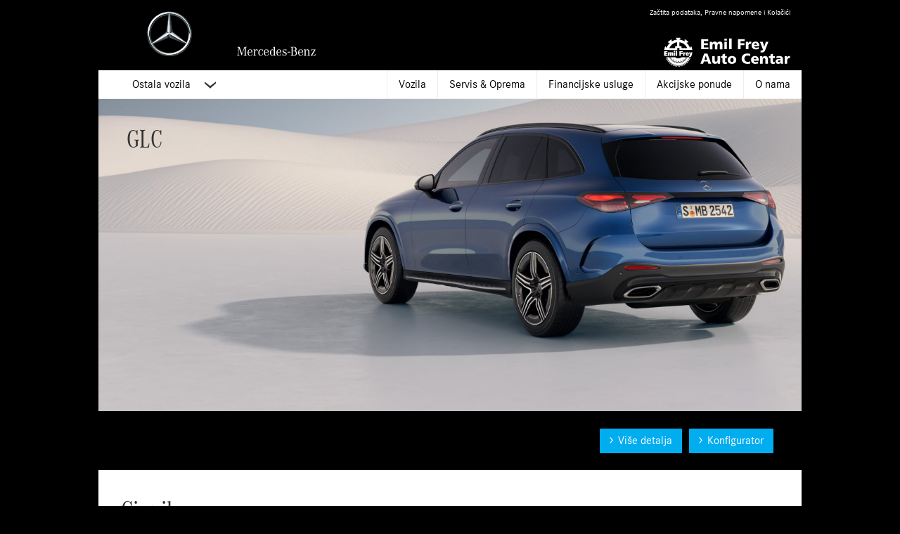

--- FILE ---
content_type: text/html; charset=UTF-8
request_url: https://www.mercedes-benz-emil-frey.hr/osobna-vozila/vehicle-type/new-cars/pregled-modela/glc.php
body_size: 80884
content:
<!doctype html>
<!--[if lt IE 7]><html class="nc-no-js  nc-ie nc-ie6 nc-oldie special-styles-hr"> <![endif]-->
<!--[if IE 7]><html class="nc-no-js nc-ie nc-ie7 nc-oldie special-styles-hr"> <![endif]-->
<!--[if IE 8]><html class="nc-no-js nc-ie nc-ie8 nc-oldie special-styles-hr"> <![endif]-->
<!--[if IE]><html class="nc-no-js nc-ie nc-oldie special-styles-hr"> <![endif]-->
<!--[if gt IE 8]><!-->
<html class="nc-no-js svg special-styles-hr" lang="hr">
<head>
<style>
@charset "UTF-8";
[ng\:cloak], [ng-cloak], [data-ng-cloak], [x-ng-cloak], .ng-cloak, .x-ng-cloak, .ng-hide:not(.ng-hide-animate) {
	display: none !important;
}
ng\:form {
	display: block;
}
.ng-animate-shim {
	visibility: hidden;
}
.ng-anchor {
	position: absolute;
}
</style>
<meta http-equiv="Content-Type" content="text/html; charset=UTF-8">
<meta http-equiv="X-UA-Compatible" content="IE=edge">
<meta name="viewport" content="width=device-width, initial-scale=1.0, user-scalable=no">
<meta name="robots" content="index,follow">
<title> Mercedes-Benz GLC | Emil Frey Auto Centar</title>
<meta http-equiv="description" content="Otkrijte moderan luksuz u modelu Mercedes-Benz GLC s izvanrednom udobnošću u vožnji, sportskom modernom prednjom maskom s Mercedes-Benz uzorkom i pločom s instrumentima okrenutom prema vozaču.">
<link rel="canonical" href="https://www.mercedes-benz-emil-frey.hr/osobna-vozila/vehicle-type/new-cars/pregled-modela/glc.php"/>
<meta name="og:image" content="https://retail.mercedes-benz.hr/files/share.jpg">
<!--<style type="text/css">
@font-face {
	font-family: "Coporate S Regular";
	src: url('https://retail.mercedes-benz.hr/files/fonts/Daimler-CS-Reg-eu.eot'); /* IE9 Compat Modes */
	src: url('https://retail.mercedes-benz.hr/files/fonts/Daimler-CS-Reg-eu.woff2') format('woff2'), /* Super Modern Browsers */ url('https://retail.mercedes-benz.hr/files/fonts/Daimler-CS-Reg-eu.woff') format('woff') /* Pretty Modern Browsers */
}
@font-face {
	font-family: "Corporate A Condensed";
	src: url('https://retail.mercedes-benz.hr/files/fonts/Daimler-CAC-Reg-eu.eot'); /* IE9 Compat Modes */
	src: url('https://retail.mercedes-benz.hr/files/fonts/Daimler-CAC-Reg-eu.woff2') format('woff2'), /* Super Modern Browsers */ url('https://retail.mercedes-benz.hr/files/fonts/Daimler-CAC-Reg-eu.woff') format('woff') /* Pretty Modern Browsers */
}
@font-face {
	font-family: "Corporate S Bold";
	src: url('https://retail.mercedes-benz.hr/files/fonts/Daimler-CS-Bold-eu.eot'); /* IE9 Compat Modes */
	src: url('https://retail.mercedes-benz.hr/files/fonts/Daimler-CS-Bold-eu.woff2') format('woff2'), /* Super Modern Browsers */ url('https://retail.mercedes-benz.hr/files/fonts/Daimler-CS-Bold-eu.woff') format('woff') /* Pretty Modern Browsers */
}
</style>-->
<link rel="stylesheet" href="https://retail.mercedes-benz.hr/files/vendor.1683702581479.css" type="text/css">
<link rel="stylesheet" href="https://retail.mercedes-benz.hr/files/utils.1580375489616.css" type="text/css">
<link rel="stylesheet" href="https://retail.mercedes-benz.hr/files/font.css" type="text/css">
<link rel="stylesheet" href="https://retail.mercedes-benz.hr/files/icon.css" type="text/css">
<link rel="stylesheet" href="https://retail.mercedes-benz.hr/files/common.1678355002235.css" type="text/css">
<link rel="stylesheet" href="https://retail.mercedes-benz.hr/files/publish.1689577768268.css" type="text/css">
<link rel="stylesheet" href="https://retail.mercedes-benz.hr/files/publish.1649831030962.css" type="text/css">
<link rel="stylesheet" href="https://retail.mercedes-benz.hr/files/publish.1649831030997.css" type="text/css">
<iframe src="javascript:void(0)" title="" style="width: 0px; height: 0px; border: 0px; display: none;"></iframe>
<script type="text/javascript" src="https://retail.mercedes-benz.hr/files/jquery.js"></script> 
<script type="text/javascript" src="https://retail.mercedes-benz.hr/files/vendor.1689577768627.js"></script> 
<script type="text/javascript" src="https://retail.mercedes-benz.hr/files/polyfill.1689577768544.js"></script> 
<script type="text/javascript" src="https://retail.mercedes-benz.hr/files/window.1580375488667.js"></script> 
<script type="text/javascript" src="https://retail.mercedes-benz.hr/files/utils.1678355002494.js"></script> 
<script type="text/javascript" src="https://retail.mercedes-benz.hr/files/service.1689587296836.js"></script> 
<script type="text/javascript" src="https://retail.mercedes-benz.hr/files/ui.1580375488689.js"></script> 
<script type="text/javascript" src="https://retail.mercedes-benz.hr/files/storage.1649831030751.js"></script> 
<script type="text/javascript" src="https://retail.mercedes-benz.hr/files/publish.1649831030397.js"></script> 
<script type="text/javascript" src="https://retail.mercedes-benz.hr/files/service-widescreen.1689587296834.js"></script> 
<script type="text/javascript" src="https://retail.mercedes-benz.hr/files/publish.1668671957503.js"></script> 
<script type="text/javascript" src="https://retail.mercedes-benz.hr/files/publish.1678355002633.js"></script>
<link rel="stylesheet" href="https://retail.mercedes-benz.hr/files/mblogo.css" type="text/css">
<link rel="apple-touch-icon" sizes="180x180" href="https://retail.mercedes-benz.hr/files/apple-touch-icon.png">
<link rel="icon" type="image/png" sizes="32x32" href="https://retail.mercedes-benz.hr/files/favicon-32x32.png">
<link rel="icon" type="image/png" sizes="16x16" href="https://retail.mercedes-benz.hr/files/favicon-16x16.png">
<link rel="shortcut icon" href="https://retail.mercedes-benz.hr/files/favicon.ico" type="image/png">
<link rel="stylesheet" type="text/css" href="https://retail.mercedes-benz.hr/files/mapsjs-ui.css"><!-- Global site tag (gtag.js) - Google Analytics -->
<script async src="https://www.googletagmanager.com/gtag/js?id=UA-88643224-1"></script>
<script>
  window.dataLayer = window.dataLayer || [];
  function gtag(){dataLayer.push(arguments);}
  gtag('js', new Date());

  gtag('config', 'UA-88643224-1');
</script><script>
        if (window.nc === undefined) {
            window.nc = {};
        }
        nc.validLanguages = ['hr'];
    </script>
</head>
<body class=" workbench">
<noscript>
</noscript>
<!-- Cookie Layer -->
<div> </div>
<div id="nc-globalWrap" class="container">
   <header class="header u-cf position-absolute position-md-relative"> <a href="/home.php">
    <div class="tm-container"> <img src="https://retail.mercedes-benz.hr/files/MB-star_n_web.svg" class="mb-star svg" alt="Mercedes-Benz"/>
      <div class="mb-star no-svg"></div>
      <div class="claim-container"> 
        <!--<img src="https://retail.mercedes-benz.hr/files/MB-wm_claim1DE_ra_n_web.svg" class="mb-claim svg de"/> 
		  <img src="https://retail.mercedes-benz.hr/files/MB-wm_claim1EN_ra_n_web.svg" class="mb-claim svg en"/>--> 
        <img src="https://retail.mercedes-benz.hr/files/claim.svg" class="mb-claim svg de"/> <img src="https://retail.mercedes-benz.hr/files/claim.svg" class="mb-claim svg en"/>
        <div class="mb-claim no-svg"></div>
      </div>
    </div>
    </a>
    <div class="header-contact"> <span class="header-contact-top"> <a href="javascript:void(0);" id="metaNav-LegalInfoLink" onclick="javascript:eMB.retail.publish.component.legallayer.LegalLayer.showLayer(this, false)" data-layertitle="Zaštita podataka, Pravne napomene i Kolačići">
      <div id="metanav"> <span id="metanav-i"></span>
        <div class="desktop-only">Zaštita podataka, Pravne napomene i Kolačići</div>
      </div>
      </a>
      <div class="language-switcher"> </div>
      </span>
      <div class="header-contact-lower-container">
		        <div class="header-contact-logo-container">
          <div>
            <div class="global-image-tab-renderer-wrapper">
              <div class="global-image-tab-renderer-inner-wrapper"> 
				   <img src="/files/efac-logo.svg" title="Emil Frey Auto Centar" style="width: 180px;" />                 <div class="nc-dark caption-text-position-left"></div>
              </div>
            </div>
          </div>
        </div>
      </div>
    </div>
  </header>  <nav class="navbar navbar-light navbar-toggleable w-100 bg-white navigation-main navigation-main-desktop">
    <button class="navbar-toggler navbar-toggler-right" type="button"> <i class="icon-mb_ico_menu"></i> </button>
    <div class="row no-gutters hidden-md-up navbar-toggler-content main-navigation-brand">
      <div class="col-11"> <a href="/home.php">
        <div>Kovinska 5, Zagreb</div>
        <div>Tel: 0800 0247</div>
        </a> </div>
    </div>
    <div class="row no-gutters navbar-toggler-content">
      <div class="col-12">
        <div id="main-navigation" class="float-right">
          <div class="hidden-md-up navbar-mobile-home-link" data-default-label="Startseite"> <a href="/home.php" class="navbar-mobile-default-link"> Početna</a> </div>
          <ul class="navbar-nav navbar-right ml-auto"> 
			            <li class="nav-item navigation-main-flyout navigation-main-level-1 navigation-main-flyout-1"> <a class="nav-link" href="#"> Vozila <span class="main-nav-flyout-arrow"></span> <i class="icon-mb_ico_arr_thin_right hidden-md-up"></i> </a>
              <div class="container navigation-main-flyout-inner">
                <div class="row no-gutters">
                  <div class="col-md-3 col-sm-12">
                    <div class="container navigation-main-flyout-column navigation-main-level-2">
                      <div class="row no-gutters">
                        <div class="col flyout-column-image"> <img src="https://retail.mercedes-benz.hr/files/nova-vozila-3-236x80.jpg.asset.auyQ7JfG2_RR0TLyCKXkAGy_3YIV1.jpg" title="Nova vozila" alt="Nova vozila" class="img-fluid"> </div>
                      </div>
                      <div class="row no-gutters">
                        <div class="col flyout-column-title">Nova vozila</div>
                      </div>
                      <div class="row no-gutters">
                        <div class="col flyout-columns-link-list">
                          <ul>
							<li> <a href="/osobna-vozila/vehicle-type/new-cars/vozila-dostupna-odmah.php"> Odmah dostupna vozila </a> </li>
							 <li> <a href="/osobna-vozila/vehicle-type/new-cars/konfigurator-pregled.php"> Konfigurator </a> </li>
                            <li> <a href="/osobna-vozila/vehicle-type/new-cars/pregled-modela.php"> Pregled modela </a> </li>
                            <li> <a href="/osobna-vozila/vehicle-type/elektromobilnost.php"> Elektromobilnost </a> </li>
                            <li> <a href="/osobna-vozila/vehicle-type/new-cars/cjenik.php"> Cjenik </a> </li>
                          </ul>
                        </div>
                      </div>
                    </div>
                  </div>
                  <div class="col-md-3 col-sm-12">
                    <div class="container navigation-main-flyout-column navigation-main-level-2">
                      <div class="row no-gutters">
                        <div class="col flyout-column-image"> <img src="https://retail.mercedes-benz.hr/files/rabljena-236x80.jpg.asset.r5_aB1d7YA8A6vYjE9LqjcXI1_MsVf5lSX.jpg" title="Rabljena vozila" alt="Rabljena vozila" class="img-fluid"> </div>
                      </div>
                      <div class="row no-gutters">
                        <div class="col flyout-column-title">Rabljena vozila</div>
                      </div>
                      <div class="row no-gutters">
                        <div class="col flyout-columns-link-list">
                          <ul>
                            <li> <a href="/osobna-vozila/vehicle-type/used-cars/ponuda-rabljenih-vozila.php"> Ponuda rabljenih vozila </a> </li>
                            <li> <a href="/osobna-vozila/vehicle-type/used-cars/mercedes-benz-certified.php"> Mercedes-Benz Certified </a> </li>
                            <li> <a href="/osobna-vozila/vehicle-type/used-cars/warranty.php"> Jamstvo </a> </li>
                            <li> <a href="/osobna-vozila/vehicle-type/used-cars/advise-purchase.php"> Savjetovanje i prodaja </a> </li>
                          </ul>
                        </div>
                      </div>
                    </div>
                  </div>
                  <div class="col-md-3 col-sm-12">
                    <div class="container navigation-main-flyout-column navigation-main-level-2">
                      <div class="row no-gutters">
                        <div class="col flyout-column-image"> <img src="https://retail.mercedes-benz.hr/files/poslovni-236x80.jpg.asset.VeHkuyHs-8Y5rlDww7BtVhm9AAM1sCsHq4.jpg" title="Poslovni korisnici" alt="Poslovni korisnici" class="img-fluid"> </div>
                      </div>
                      <div class="row no-gutters">
                        <div class="col flyout-column-title">Poslovni korisnici</div>
                      </div>
                      <div class="row no-gutters">
                        <div class="col flyout-columns-link-list">
                          <ul>
                            <li> <a href="/osobna-vozila/vehicle-type/mobility-solutions.php"> Mobility Solutions </a> </li>
                            <li> <a href="http://kontakt.mercedes-benz-emil-frey.hr/main-kontakt-obrazac-poslovni.php" target="_self"> Kontakt obrazac </a> </li>
                          </ul>
                        </div>
                      </div>
                    </div>
                  </div>
                  <div class="col-md-3 col-sm-12">
                    <div class="container navigation-main-flyout-column navigation-main-level-2">
                      <div class="row no-gutters">
                        <div class="col flyout-column-image"> <img src="https://retail.mercedes-benz.hr/files/mercedes-me-236x80.jpg.asset.1KHJSys3TBXGhrPEgsnCE9ZAbzAiyLc.jpg" title="Mercedes me" alt="Mercedes me" class="img-fluid"> </div>
                      </div>
                      <div class="row no-gutters">
                        <div class="col flyout-column-title">Mercedes me</div>
                      </div>
                      <div class="row no-gutters">
                        <div class="col flyout-columns-link-list">
                          <ul>
                            <li> <a href="/osobna-vozila/services/dodatne-pogodnosti/mercedes-me/mercedes-me.php"> Mercedes me </a> </li>
                          </ul>
                        </div>
                      </div>
                    </div>
                  </div>
                </div>
              </div>
            </li>
			            <li class="nav-item navigation-main-flyout navigation-main-level-1 navigation-main-flyout-2"> <a class="nav-link" href="#"> Servis &amp; Oprema <span class="main-nav-flyout-arrow"></span> <i class="icon-mb_ico_arr_thin_right hidden-md-up"></i> </a>
              <div class="container navigation-main-flyout-inner">
                <div class="row no-gutters">
                  <div class="col-md-3 col-sm-12">
                    <div class="container navigation-main-flyout-column navigation-main-level-2">
                      <div class="row no-gutters">
                        <div class="col flyout-column-image"> <img src="https://retail.mercedes-benz.hr/files/dodatne-pogodnosti-236x80.jpg.asset.oSl4zOVo9R3Tr0-jRrS7P9e1.jpg" title="Paketi usluga" alt="Paketi usluga" class="img-fluid"> </div>
                      </div>
                      <div class="row no-gutters">
                        <div class="col flyout-column-title">Paketi usluga</div>
                      </div>
                      <div class="row no-gutters">
                        <div class="col flyout-columns-link-list">
                          <ul>
                            <li> <a href="/osobna-vozila/services/dodatne-pogodnosti/mercedes-me/mercedes-me.php"> Mercedes me </a> </li>
                            <li> <a href="/osobna-vozila/services/dodatne-pogodnosti/servisni-paketi-za-a-b-c-e-s-i-m-klasu.php"> Originalni servisni paketi </a> </li>
                            <li> <a href="/osobna-vozila/services/dodatne-pogodnosti/mercedes-benz-driveon.php"> DriveOn - produženo jamstvo </a> </li>
                            <li> <a href="/osobna-vozila/services/dodatne-pogodnosti/mercedes-benz-protectplus.php"> ProtectPlus - servisni paket </a> </li>
                          </ul>
                        </div>
                      </div>
                    </div>
                  </div>
                  <div class="col-md-3 col-sm-12">
                    <div class="container navigation-main-flyout-column navigation-main-level-2">
                      <div class="row no-gutters">
                        <div class="col flyout-column-image"> <img src="https://retail.mercedes-benz.hr/files/servis-236x80.jpg.asset.A2_2de5IT7MFPKL9cVP1_TTfS7tYBaVEj-ww.jpg" title="Servis &amp; Dijelovi" alt="Servis &amp; Dijelovi" class="img-fluid"> </div>
                      </div>
                      <div class="row no-gutters">
                        <div class="col flyout-column-title">Servis &amp; Dijelovi</div>
                      </div>
                      <div class="row no-gutters">
                        <div class="col flyout-columns-link-list">
                          <ul>
                            <li> <a href="/osobna-vozila/services/service-and-accessories/garage/online-prijava-na-servis.php"> Prijava na servis </a> </li>
                            <li> <a href="/osobna-vozila/services/service-and-accessories/garage.php"> Servis &amp; Radionica </a> </li>
                            <li> <a href="/osobna-vozila/services/service-and-accessories/genuine-parts-accesoires-wheels.php"> Originalni dijelovi, oprema i gume </a> </li>
                            <li> <a href="/osobna-vozila/services/service-and-accessories/kozmeticki-popravci.php"> Kozmetički popravci </a> </li>
                          </ul>
                        </div>
                      </div>
                    </div>
                  </div>
                  <div class="col-md-3 col-sm-12">
                    <div class="container navigation-main-flyout-column navigation-main-level-2">
                      <div class="row no-gutters">
                        <div class="col flyout-column-image"> <img src="https://retail.mercedes-benz.hr/files/mobilo-236x80.jpg.asset.ohXkL7en6AmsiixVbR2ioBC5WT7xxn8_yofQ.jpg" title="Servis na putu" alt="Servis na putu" class="img-fluid"> </div>
                      </div>
                      <div class="row no-gutters">
                        <div class="col flyout-column-title">Servis na putu</div>
                      </div>
                      <div class="row no-gutters">
                        <div class="col flyout-columns-link-list">
                          <ul>
                            <li> <a href="/osobna-vozila/services/servis-na-putu/mercedes-mobilno-jamstvo/mobilo.php"> Mobilo </a> </li>
                            <li> <a href="/osobna-vozila/services/servis-na-putu/mercedes-mobilno-jamstvo/mobilolife.php"> MobiloLife </a> </li>
                            <li> <a href="/osobna-vozila/services/servis-na-putu/service24h.php"> Service24h </a> </li>
                            <li> <a href="/osobna-vozila/services/servis-na-putu/servisni-broj-za-brzu-pomoc.php"> Servisni broj za brzu pomoć </a> </li>
                            <li> <a href="/osobna-vozila/services/servis-na-putu/pomoc-u-slucaju-nesrece.php"> Pomoć u slučaju nesreće </a> </li>
                          </ul>
                        </div>
                      </div>
                    </div>
                  </div>
                  <div class="col-md-3 col-sm-12">
                    <div class="container navigation-main-flyout-column navigation-main-level-2">
                      <div class="row no-gutters">
                        <div class="col flyout-column-image"> <img src="https://retail.mercedes-benz.hr/files/collection-236x80.jpg.asset.o073Q8U9xm99QtwS5s9n5TRnTC0E82bo.jpg" title="Collection &amp; Dodaci" alt="Collection &amp; Dodaci" class="img-fluid"> </div>
                      </div>
                      <div class="row no-gutters">
                        <div class="col flyout-column-title">Collection &amp; Dodaci</div>
                      </div>
                      <div class="row no-gutters">
                        <div class="col flyout-columns-link-list">
                          <ul>
                            <li> <a href="/osobna-vozila/services/collection/mercedes-benz-collection.php"> Mercedes-Benz Collection </a> </li>
							<li> <a href="/osobna-vozila/services/dodatna-oprema/dodatna-oprema.php"> Dodatna oprema </a> </li>
                          </ul>
                        </div>
                      </div>
                    </div>
                  </div>
                </div>
              </div>
            </li>
			            <li class="nav-item navigation-main-flyout navigation-main-level-1 navigation-main-flyout-3"> <a class="nav-link" href="#"> Financijske usluge <span class="main-nav-flyout-arrow"></span> <i class="icon-mb_ico_arr_thin_right hidden-md-up"></i> </a>
              <div class="container navigation-main-flyout-inner">
                <div class="row no-gutters">
                  <div class="col-md-3 col-sm-12">
                    <div class="container navigation-main-flyout-column navigation-main-level-2">
                      <div class="row no-gutters">
                        <div class="col flyout-column-image"> <img src="https://retail.mercedes-benz.hr/files/financiranje-kampanje-236x80.jpg.asset.2SYr8R5T69Ako6JS5WcbG.jpg" title="Operativni leasing" alt="Operativni leasing" class="img-fluid"> </div>
                      </div>
                      <div class="row no-gutters">
                        <div class="col flyout-column-title">Operativni leasing</div>
                      </div>
                      <div class="row no-gutters">
                        <div class="col flyout-columns-link-list">
                          <ul>
                            <li> <a href="/osobna-vozila/financial/operativni-leasing/operativni-leasing.php"> Pregled operativnog leasinga </a> </li>
                          </ul>
                        </div>
                      </div>
                    </div>
                  </div>
                  <div class="col-md-3 col-sm-12">
                    <div class="container navigation-main-flyout-column navigation-main-level-2">
                      <div class="row no-gutters">
                        <div class="col flyout-column-image"> <img src="https://retail.mercedes-benz.hr/files/financ-236x80.jpg.asset.Lydo7LblUqNjDcurRAqbVC7zLM_OjxZd0MO_.jpg" title="Financijski leasing" alt="Financijski leasing" class="img-fluid"> </div>
                      </div>
                      <div class="row no-gutters">
                        <div class="col flyout-column-title">Financijski leasing</div>
                      </div>
                      <div class="row no-gutters">
                        <div class="col flyout-columns-link-list">
                          <ul>
                            <li> <a href="/osobna-vozila/financial/financijski-leasing/financijski-leasing.php"> Pregled financijskog leasinga </a> </li>
                          </ul>
                        </div>
                      </div>
                    </div>
                  </div>
                  <div class="col-md-3 col-sm-12">
                    <div class="container navigation-main-flyout-column navigation-main-level-2">
                      <div class="row no-gutters">
                        <div class="col flyout-column-image"> <img src="https://retail.mercedes-benz.hr/files/grey-236x80.png.asset.Xb36r9S_xvJUMWNsVNkg5aUNB4KdydchIsTC-4.png" class="img-fluid"> </div>
                      </div>
                      <div class="row no-gutters">
                        <div class="col flyout-column-title"></div>
                      </div>
                      <div class="row no-gutters">
                        <div class="col flyout-columns-link-list"> </div>
                      </div>
                    </div>
                  </div>
                  <div class="col-md-3 col-sm-12">
                    <div class="container navigation-main-flyout-column navigation-main-level-2">
                      <div class="row no-gutters">
                        <div class="col flyout-column-image"> <img src="https://retail.mercedes-benz.hr/files/grey-236x80.png.asset.Xb36r9S_xvJUMWNsVNkg5aUNB4KdydchIsTC-4.png" class="img-fluid"> </div>
                      </div>
                      <div class="row no-gutters">
                        <div class="col flyout-column-title"></div>
                      </div>
                      <div class="row no-gutters">
                        <div class="col flyout-columns-link-list"> </div>
                      </div>
                    </div>
                  </div>
                </div>
              </div>
            </li>
						            <li class="nav-item navigation-main-flyout navigation-main-level-1 navigation-main-flyout-4"> <a class="nav-link" href="#"> Akcijske ponude <span class="main-nav-flyout-arrow"></span> <i class="icon-mb_ico_arr_thin_right hidden-md-up"></i> </a>
              <div class="container navigation-main-flyout-inner">
                <div class="row no-gutters">
				                    <div class="col-md-3 col-sm-12">
                    <div class="container navigation-main-flyout-column navigation-main-level-2">
                      <div class="row no-gutters">
                        <div class="col flyout-column-image"> <img src="https://retail.mercedes-benz.hr/files/nova-vozila-2-230x80.jpg.asset.cxHx0iAy8FfJsuYebhM4gkWnTv2P6.jpg" title="Akcije na novim vozilima" alt="Akcije na novim vozilima" class="img-fluid"> </div>
                      </div>
                      <div class="row no-gutters">
                        <div class="col flyout-column-title">Akcije na novim vozilima</div>
                      </div>
                      <div class="row no-gutters">
                        <div class="col flyout-columns-link-list">
                          <ul>
							<li> <a href="/osobna-vozila/actions/nova-vozila/pregled-ponude/platinum-edition.php"> Platinum Edition </a> </li>
							<li> <a href="/osobna-vozila/actions/nova-vozila/pregled-ponude/amg-edition.php"> Uzbudljiv kao AMG </a> </li>
                            <!--<li> <a href="/osobna-vozila/actions/nova-vozila/pregled-ponude/popusti.php"> Ekskluzivna ponuda </a> </li>-->
                          </ul>
                        </div>
                      </div>
                    </div>
                  </div>
				  				  				  <div class="col-md-3 col-sm-12">
                    <div class="container navigation-main-flyout-column navigation-main-level-2">
                      <div class="row no-gutters">
                        <div class="col flyout-column-image"> <img src="https://retail.mercedes-benz.hr/files/rabljena-236x80.jpg" title="Akcije na rabljenim vozilima" alt="Akcije na rabljenim vozilima" class="img-fluid"> </div>
                      </div>
                      <div class="row no-gutters">
                        <div class="col flyout-column-title">Akcije na rabljenim vozilima</div>
                      </div>
                      <div class="row no-gutters">
                        <div class="col flyout-columns-link-list">
                          <ul>
							<li> <a href="/osobna-vozila/actions/rabljena-vozila/pregled-ponude/akcija.php"> GRATIS DriveOn </a> </li>
                          </ul>
                        </div>
                      </div>
                    </div>
                  </div>
				  				  <!--
				  <div class="col-md-3 col-sm-12">
                    <div class="container navigation-main-flyout-column navigation-main-level-2">
                      <div class="row no-gutters">
                        <div class="col flyout-column-image"> <img src="https://retail.mercedes-benz.hr/files/servisne-akcije-236x80.jpg.asset.oPaT-ZUtONXn-SSxKPudvNUOnQa.jpg" title="Servisne akcije & dijelovi" alt="Servisne akcije & dijelovi" class="img-fluid"> </div>
                      </div>
                      <div class="row no-gutters">
                        <div class="col flyout-column-title">Servisne akcije & dijelovi</div>
                      </div>
                      <div class="row no-gutters">
                        <div class="col flyout-columns-link-list">
                          <ul>
							<li> <a href="/osobna-vozila/actions/servisne-usluge---dijelovi/pregled-ponude/zimska-kampanja.php"> Pripremljen za svaki izazov </a> </li>
                            <li> <a href="/osobna-vozila/actions/servisne-usluge---dijelovi/pregled-ponude/proljetna-kampanja.php"> Zvjezdani sjaj proljeća </a> </li>
                            <li> <a href="/osobna-vozila/actions/servisne-usluge---dijelovi/pregled-ponude/bozicna-carolija.php"> Božićna čarolija </a> </li>
                          </ul>
                        </div>
                      </div>
                    </div>
                  </div>
				  -->
                  <div class="col-md-3 col-sm-12">
                    <div class="container navigation-main-flyout-column navigation-main-level-2">
                      <div class="row no-gutters">
                        <div class="col flyout-column-image"> <img src="https://retail.mercedes-benz.hr/files/kontakt-236x80.jpg.asset.S_X4rDKkEVdF2OWcl2xFlGaCMOzpVSuvAGr.jpg" title="Kontakt" alt="Kontakt" class="img-fluid"> </div>
                      </div>
                      <div class="row no-gutters">
                        <div class="col flyout-column-title">Kontakt</div>
                      </div>
                      <div class="row no-gutters">
                        <div class="col flyout-columns-link-list">
                          <ul>
							                            <li> <a href="http://kontakt.mercedes-benz-emil-frey.hr/main-probna-voznja.php" target="_self"> Probna vožnja </a> </li>
                            <li> <a href="http://kontakt.mercedes-benz-emil-frey.hr/main-kontakt-obrazac.php" target="_self"> Kontakt obrazac </a> </li>
							                            <li> <a href="http://kontakt.mercedes-benz-emil-frey.hr/main-kontakt-obrazac-servis.php" target="_self"> Kontakt obrazac - Servis </a> </li>
                          </ul>
                        </div>
                      </div>
                    </div>
                  </div>
                  <div class="col-md-3 col-sm-12">
                    <div class="container navigation-main-flyout-column navigation-main-level-2">
                      <div class="row no-gutters">
                        <div class="col flyout-column-image"> <img src="https://retail.mercedes-benz.hr/files/grey-236x80.png.asset.Xb36r9S_xvJUMWNsVNkg5aUNB4KdydchIsTC-4.png" class="img-fluid"> </div>
                      </div>
                      <div class="row no-gutters">
                        <div class="col flyout-column-title"></div>
                      </div>
                      <div class="row no-gutters">
                        <div class="col flyout-columns-link-list"> </div>
                      </div>
                    </div>
                  </div>
                  <!--<div class="col-md-3 col-sm-12">
                    <div class="container navigation-main-flyout-column navigation-main-level-2">
                      <div class="row no-gutters">
                        <div class="col flyout-column-image"> <img src="https://retail.mercedes-benz.hr/files/grey-236x80.png.asset.Xb36r9S_xvJUMWNsVNkg5aUNB4KdydchIsTC-4.png" class="img-fluid"> </div>
                      </div>
                      <div class="row no-gutters">
                        <div class="col flyout-column-title"></div>
                      </div>
                      <div class="row no-gutters">
                        <div class="col flyout-columns-link-list"> </div>
                      </div>
                    </div>
                  </div>-->
                </div>
              </div>
            </li>
			            <li class="nav-item navigation-main-flyout navigation-main-level-1 navigation-main-flyout-5"> <a class="nav-link" href="#"> O nama <span class="main-nav-flyout-arrow"></span> <i class="icon-mb_ico_arr_thin_right hidden-md-up"></i> </a>
              <div class="container navigation-main-flyout-inner">
                <div class="row no-gutters">
                  <div class="col-md-3 col-sm-12">
                    <div class="container navigation-main-flyout-column navigation-main-level-2">
                      <div class="row no-gutters">
                        <div class="col flyout-column-image"> <img src="https://retail.mercedes-benz.hr/files/aktualno-236x80.jpg.asset.KYY6RYvgsEN1XsZmWzQF_wf5Okp-tf5bzF.jpg" title="Aktualno" alt="Aktualno" class="img-fluid"> </div>
                      </div>
                      <div class="row no-gutters">
                        <div class="col flyout-column-title">Aktualno</div>
                      </div>
                      <div class="row no-gutters">
                        <div class="col flyout-columns-link-list">
                          <ul>
                            <li> <a href="/about-us/news-overview.php"> Vijesti </a> </li>
                            							<li> <a href="/about-us/events.php"> Događanja </a> </li>
                            							<li> <a href="/about-us/newsletter.php"> Newsletter </a> </li>
                            <li> <a href="/about-us/mercedes-benz-world.php"> Mercedes-Benz Svijet </a> </li>
                          </ul>
                        </div>
                      </div>
                    </div>
                  </div>
                  <div class="col-md-3 col-sm-12">
                    <div class="container navigation-main-flyout-column navigation-main-level-2">
                      <div class="row no-gutters">
                        <div class="col flyout-column-image"> <img src="https://retail.mercedes-benz.hr/files/kako-do-nas-236x80.jpg.asset.Rp7USJPS5_xxsq9vkE8IIlcrAgSkuf5.jpg" title="Kako do nas" alt="Kako do nas" class="img-fluid"> </div>
                      </div>
                      <div class="row no-gutters">
                        <div class="col flyout-column-title">Kako do nas</div>
                      </div>
                      <div class="row no-gutters">
                        <div class="col flyout-columns-link-list">
                          <ul>
                            <li> <a href="/about-us/locations.php"> Lokacija </a> </li>
                          </ul>
                        </div>
                      </div>
                    </div>
                  </div>
                  <div class="col-md-3 col-sm-12">
                    <div class="container navigation-main-flyout-column navigation-main-level-2">
                      <div class="row no-gutters">
                        <div class="col flyout-column-image"> <img src="https://retail.mercedes-benz.hr/files/mb-236x80.png.asset.Brl15MbqXhO_VWc9MDsZ7oiVD57XWrdh14z4tTQZ.png" title="Više o nama" alt="Više o nama" class="img-fluid"> </div>
                      </div>
                      <div class="row no-gutters">
                        <div class="col flyout-column-title">Više o nama</div>
                      </div>
                      <div class="row no-gutters">
                        <div class="col flyout-columns-link-list">
                          <ul>
                            <li> <a href="/about-us/company.php"> O nama </a> </li>
                          </ul>
                        </div>
                      </div>
                    </div>
                  </div>
                  <div class="col-md-3 col-sm-12">
                    <div class="container navigation-main-flyout-column navigation-main-level-2">
                      <div class="row no-gutters">
                        <div class="col flyout-column-image"> <img src="https://retail.mercedes-benz.hr/files/kontakt-236x80.jpg.asset.S_X4rDKkEVdF2OWcl2xFlGaCMOzpVSuvAGr.jpg" title="Kontakt" alt="Kontakt" class="img-fluid"> </div>
                      </div>
                      <div class="row no-gutters">
                        <div class="col flyout-column-title">Kontakt</div>
                      </div>
                      <div class="row no-gutters">
                        <div class="col flyout-columns-link-list">
                          <ul>
                            <li> <a href="/about-us/contact/contacts.php"> Kontakti </a> </li>
							                            <li> <a href="http://kontakt.mercedes-benz-emil-frey.hr/main-probna-voznja.php" target="_self"> Probna vožnja </a> </li>
                            <li> <a href="http://kontakt.mercedes-benz-emil-frey.hr/main-kontakt-obrazac.php" target="_self"> Kontakt obrazac </a> </li>
							                            <li> <a href="http://kontakt.mercedes-benz-emil-frey.hr/main-kontakt-obrazac-servis.php" target="_self"> Kontakt obrazac - Servis </a> </li>
                          </ul>
                        </div>
                      </div>
                    </div>
                  </div>
                </div>
              </div>
            </li>
          </ul>
        </div>
        <script type="text/javascript">
			document.cookie = 'bu-navi-context=' + window.location.pathname + '; path=/';
		</script> 
      </div>
    </div>
    <div class="bu-changer-wrapper float-left position-absolute">
      <ul class="businessunitchanger nav nav-tabs">
        <li class="nav-item dropdown"> <a class="nav-link border-0 pl-md-5 color-black" data-toggle="dropdown" href="#" role="button"> Ostala vozila
          <svg class="wb-e-dropd-3__btn-icon position-relative ml-3">
            <use xlink:href="/files/icons__arrows.svg#wb-icon-18__arrow-down--default"></use>
          </svg>
          </a>
          <div class="dropdown-menu border-0 rounded-0 py-0"> 
			  <a class="dropdown-item px-5 active" href="/osobna-vozila.php"> Osobna vozila </a> 
			  <a class="dropdown-item px-5" href="/laka-gospodarska-vozila.php"> Laka gospodarska vozila </a>
			  	      </div>
        </li>
      </ul>
    </div>
  </nav>
  <script>
    document.addEventListener('DOMContentLoaded', function() { 
        var navUtils = eMB.retail.publish.component.businessunitchanger.Utils;
        if (navUtils.isIE()) {
            navUtils.switchCssClassOnAllElements('bu-changer-wrapper', 'bu-changer-wrapper-ie');
        }
    });
</script>  
<div class="container-fluid">
  <section class="row-fluid">
    <div class="model">
      <div>
        <div class="model" id="model-1ba4aca4_553d_494a_8cbb_92ac732ca445-model">
          <div style="background-color: #FFFFFF;"> 
            <!--<script>
        document.addEventListener('DOMContentLoaded', function() {
            eMB.retail.publish.component.model.ModelDetailComponent.init(
                'hr_HR',
                'https:\/\/production.ccs.cloudengine.mercedes\u002Dbenz.com\/ccs\u002Dgw\/api\/v1\/markets\/hr_hr\/dataversion\/57320083\/models',
                '',
                ''
            );
        });
    </script>-->
            <div class="model-detail" id="model-1ba4aca4_553d_494a_8cbb_92ac732ca445-detail_view">
              <div class="model-stage" id="model-1ba4aca4_553d_494a_8cbb_92ac732ca445-detail_stage"> <img class="model-image" alt="model-image" src="https://retail.mercedes-benz.hr/files/modeli-pkw/glc.jpg" data-binding="stageImageSrc" data-binding-attr="src">
                <div class="headlines"> <span class="u-line"></span>
                  <h2 class="wb-e-hdl-1">GLC</h2>
                  <p class="wb-e-pgph-2 color-1"></p>
                </div>
                <div class="row">
                  <div class="col-md-6 col-12">
                    <div class="price-info">
                      <p class="wb-e-pgph-3 model-emissions"> </p>
                    </div>
                  </div>
                  <div class="col-md-6 col-12">
                    <div class="details-configurator"> <a class="wb-e-btn-1" href="https://www.mercedes-benz.hr/passengercars/models/suv/glc/overview.html?utm_source=MB_efac_web&utm_medium=pregled_vozila&utm_campaign=Mercedes-Benz_PI_pages" target="_blank">
                      <svg class="wb-e-btn-1__icon" aria-hidden="true" viewBox="0 0 20 33.5">
                        <style type="text/css">
                                .st0 {
                                    fill: #333333;
                                }
                            </style>
                        <g id="icon-4__arrow--default-Ebene_39">
                          <g>
                            <polygon points="0,0 5.163,0 19.992,16.81 5.343,33.5 0.12,33.5 12.968,16.81"></polygon>
                          </g>
                        </g>
                      </svg>
                      Više detalja </a> <a class="wb-e-btn-1" target="_blank" href="https://www.mercedes-benz.hr/car-configurator?utm_source=MB_efac_web&utm_medium=konfigurator_pregled&utm_campaign=Mercedes-Benz_CC#/configuration/engine?range=all&vehicleClass=GLC&bodyStyle=SUV&modelId=2546021&companyId=GC0030749&gsOutletId=GS0038375&allGsOutletIds=GS0038375,GS0056170">
                      <svg class="wb-e-btn-1__icon" aria-hidden="true" viewBox="0 0 20 33.5">
                        <style type="text/css">
                                .st0 {
                                    fill: #333333;
                                }
                            </style>
                        <g id="icon-4__arrow--default-Ebene_39">
                          <g>
                            <polygon points="0,0 5.163,0 19.992,16.81 5.343,33.5 0.12,33.5 12.968,16.81"></polygon>
                          </g>
                        </g>
                      </svg>
                      Konfigurator </a> </div>
                  </div>
                </div>
                <br style="clear: both;">
                <!-- <script>
            document.addEventListener('DOMContentLoaded', function() {
                eMB.namespace('widescreen.publish.component.model.ModelStageComponent').init(
                    '',
                    'hr-HR'
                );
            });
        </script>--> 
              </div>
              <!--<div class="category-wrapper bg-white text-black" id="model-1ba4aca4_553d_494a_8cbb_92ac732ca445-detail_category_tab_0">
     <div class="container">
        <header>
            <div class="no-gutters row" id="model-1ba4aca4_553d_494a_8cbb_92ac732ca445-detail_category_tab_0_div">
                <div class="col-md-12">
                    <h2 class="wb-e-hdl-1" id="model-1ba4aca4_553d_494a_8cbb_92ac732ca445-detail_category_tab_0_title">Ovjes</h2>
                </div>
            </div>
         </header>
         <div class="slider-container carousel">
             <div class="slick--items slick-initialized slick-slider slick-dotted" id="model-1ba4aca4_553d_494a_8cbb_92ac732ca445-detail_category_tab_0_category-content" role="toolbar"><svg version="1.1" xmlns="http://www.w3.org/2000/svg" class="slick-prev slick-arrow" viewBox="0 0 20 33.5" style="display: block;">
            <polygon points="19.9,0 14.7,0 0,16.7 14.8,33.5 20,33.5 7,16.7"></polygon>
        </svg>
             
                    <div aria-live="polite" class="slick-list draggable"><div class="slick-track" style="opacity: 1; width: 4100px; transform: translate3d(-820px, 0px, 0px);" role="listbox"><div class="no-gutters row slick-slide slick-cloned" data-slick-index="-1" aria-hidden="true" style="width: 820px;" tabindex="-1">
                        <div class="col-12">
                            <div class="bg-black text-black line bottom-space">------------</div>
                            <h2 class="text-black"></h2>
                        </div>
                        <div class="no-gutters row carousel--item" id="">
                                <div class="col-md-4"><img src="https://retail.mercedes-benz.hr/files/5aba6d26acac7ac5c1d674c727db6a42cb6e1.webp" title="Comfort ovjes sa spuštanjem"></div>
                                <div class="col-md-8">
                                    <p class="text-black ml-2">Comfort ovjes sa spuštanjem</p>
                                </div>
                        </div>
                    </div><div class="no-gutters row slick-slide slick-current slick-active" id="_model-1ba4aca4_553d_494a_8cbb_92ac732ca445-detail_category_tab_0_item0" data-slick-index="0" aria-hidden="false" style="width: 820px;" tabindex="-1" role="option" aria-describedby="slick-slide00">
                        <div class="col-12">
                            <div class="bg-black text-black line bottom-space">------------</div>
                            <h2 class="text-black"></h2>
                        </div>
                        <div class="no-gutters row carousel--item" id="_model-1ba4aca4_553d_494a_8cbb_92ac732ca445-detail_category_tab_0_item0_child">
                                <div class="col-md-4"><img src="https://retail.mercedes-benz.hr/files/e05fa506adfaa846b2d70a982f2aa3671b318.webp" title="Ovjes s prilagodljivom tvrdoćom"></div>
                                <div class="col-md-8">
                                    <p class="text-black ml-2">Ovjes s prilagodljivom tvrdoćom</p>
                                </div>
                        </div>
                    </div><div class="no-gutters row slick-slide" id="_model-1ba4aca4_553d_494a_8cbb_92ac732ca445-detail_category_tab_0_item1" data-slick-index="1" aria-hidden="true" style="width: 820px;" tabindex="-1" role="option" aria-describedby="slick-slide01">
                        <div class="col-12">
                            <div class="bg-black text-black line bottom-space">------------</div>
                            <h2 class="text-black"></h2>
                        </div>
                        <div class="no-gutters row carousel--item" id="_model-1ba4aca4_553d_494a_8cbb_92ac732ca445-detail_category_tab_0_item1_child">
                                <div class="col-md-4"><img src="https://retail.mercedes-benz.hr/files/4a035c455394e52bf591d7cb78534359e5ff8.webp" title="Komfort ovjes"></div>
                                <div class="col-md-8">
                                    <p class="text-black ml-2">Komfort ovjes</p>
                                </div>
                        </div>
                    </div><div class="no-gutters row slick-slide" id="_model-1ba4aca4_553d_494a_8cbb_92ac732ca445-detail_category_tab_0_item2" data-slick-index="2" aria-hidden="true" style="width: 820px;" tabindex="-1" role="option" aria-describedby="slick-slide02">
                        <div class="col-12">
                            <div class="bg-black text-black line bottom-space">------------</div>
                            <h2 class="text-black"></h2>
                        </div>
                        <div class="no-gutters row carousel--item" id="_model-1ba4aca4_553d_494a_8cbb_92ac732ca445-detail_category_tab_0_item2_child">
                                <div class="col-md-4"><img src="https://retail.mercedes-benz.hr/files/5aba6d26acac7ac5c1d674c727db6a42cb6e1.webp" title="Comfort ovjes sa spuštanjem"></div>
                                <div class="col-md-8">
                                    <p class="text-black ml-2">Comfort ovjes sa spuštanjem</p>
                                </div>
                        </div>
                    </div><div class="no-gutters row slick-slide slick-cloned" data-slick-index="3" aria-hidden="true" style="width: 820px;" tabindex="-1">
                        <div class="col-12">
                            <div class="bg-black text-black line bottom-space">------------</div>
                            <h2 class="text-black"></h2>
                        </div>
                        <div class="no-gutters row carousel--item" id="">
                                <div class="col-md-4"><img src="https://retail.mercedes-benz.hr/files/e05fa506adfaa846b2d70a982f2aa3671b318.webp" title="Ovjes s prilagodljivom tvrdoćom"></div>
                                <div class="col-md-8">
                                    <p class="text-black ml-2">Ovjes s prilagodljivom tvrdoćom</p>
                                </div>
                        </div>
                    </div></div></div>
                    
                    
                    
                    
                    <svg version="1.1" xmlns="http://www.w3.org/2000/svg" class="slick-next slick-arrow" viewBox="0 0 20 33.5" style="display: block;">
            <polygon points="0,0 5.163,0 19.992,16.81 5.343,33.5 0.12,33.5 12.968,16.81"></polygon>
        </svg><ul class="slick-dots" style="display: block;" role="tablist"><li class="slick-active" aria-hidden="false" role="presentation" aria-selected="true" aria-controls="navigation00" id="slick-slide00"><button type="button" data-role="none" role="button" tabindex="0">1</button></li><li aria-hidden="true" role="presentation" aria-selected="false" aria-controls="navigation01" id="slick-slide01"><button type="button" data-role="none" role="button" tabindex="0">2</button></li><li aria-hidden="true" role="presentation" aria-selected="false" aria-controls="navigation02" id="slick-slide02"><button type="button" data-role="none" role="button" tabindex="0">3</button></li></ul></div>
         </div>
     </div>  
</div>--> 
              <!--<script>
    document.addEventListener('DOMContentLoaded', function(){
        var ModelCategoryTabComponent = (eMB.utils.pkg.getNamespace('eMB.retail.publish.component.model') || {}).ModelCategoryTabContainerComponent;
        var modelCategoryTabInstance = ModelCategoryTabComponent.instance;
        modelCategoryTabInstance.init('model\u002D1ba4aca4_553d_494a_8cbb_92ac732ca445\u002Ddetail_category_tab_0', 0, 3);
    });
</script>--> 
              <!--<div class="row no-gutters model-detail-images">
    <div class="col-12 col-md-6" id="model-1ba4aca4_553d_494a_8cbb_92ac732ca445-detail_images_1" data-perspective-blacklist="[&quot;B10&quot;,&quot;B11&quot;,&quot;B12&quot;,&quot;B23&quot;]"><div class="row no-gutters"><div class="col-12"><img src="https://retail.mercedes-benz.hr/files/683f37c2d85e4ec13b390236e9317d4081488.jpg"></div></div><div class="row no-gutters"><div class="col-4"><img src="https://retail.mercedes-benz.hr/files/ca7859a84c4e05e4461fbbf1e72f23fc66b24.jpg"></div><div class="col-4"><img src="https://retail.mercedes-benz.hr/files/9bda99b0f14ee06f393615f24f0851b3649b7.webp"></div><div class="col-4"><img src="https://retail.mercedes-benz.hr/files/faec78c2cd3c5437cf47f46d78af3ea6cd6ae.webp"></div></div></div>
    <div class="col-12 col-md-6" id="model-1ba4aca4_553d_494a_8cbb_92ac732ca445-detail_images_2" data-perspective-blacklist="[&quot;B10&quot;,&quot;B11&quot;,&quot;B12&quot;,&quot;B23&quot;]"><div class="row no-gutters"><div class="col-4"><img src="https://retail.mercedes-benz.hr/files/af299d154252fe974a13268c625472f1b353d.webp"></div><div class="col-4"><img src="https://retail.mercedes-benz.hr/files/74b0a354c5c8ea13db9f82086798c7ef43590.webp"></div><div class="col-4"><img src="https://retail.mercedes-benz.hr/files/5803749668ef7532b469f4e2b0d01aa5f2201.webp"></div></div><div class="row no-gutters"><div class="col-12"><img src="https://retail.mercedes-benz.hr/files/c9d0f946cfb443e32247dfef12682d418c04c.webp"></div></div></div>
</div>--> 
              <!--<script>
    document.addEventListener('DOMContentLoaded', function(){
        var ModelImagesComponent = (eMB.utils.pkg.getNamespace('eMB.retail.publish.component.model') || {}).ModelImagesComponent;
        var modelImagesInstance = ModelImagesComponent.instance;
        modelImagesInstance.init('model\u002D1ba4aca4_553d_494a_8cbb_92ac732ca445\u002Ddetail_images_1', true);
        modelImagesInstance.init('model\u002D1ba4aca4_553d_494a_8cbb_92ac732ca445\u002Ddetail_images_2');
    });
</script>--> 
              <!--<div class="category-wrapper bg-black text-white" id="model-1ba4aca4_553d_494a_8cbb_92ac732ca445-detail_category_tab_1" style="background: black">
     <div class="container">
        <header>
            <div class="no-gutters row text-white" id="model-1ba4aca4_553d_494a_8cbb_92ac732ca445-detail_category_tab_1_div">
                <div class="col-md-12">
                    <h2 class="wb-e-hdl-1 text-white" id="model-1ba4aca4_553d_494a_8cbb_92ac732ca445-detail_category_tab_1_title">Gume</h2>
                </div>
            </div>
         </header>
         <div class="slider-container carousel">
             <div class="slick--items slick-initialized slick-slider slick-dotted" id="model-1ba4aca4_553d_494a_8cbb_92ac732ca445-detail_category_tab_1_category-content" role="toolbar"><svg version="1.1" xmlns="http://www.w3.org/2000/svg" class="slick-prev slick-arrow" viewBox="0 0 20 33.5" style="display: block;">
            <polygon points="19.9,0 14.7,0 0,16.7 14.8,33.5 20,33.5 7,16.7"></polygon>
        </svg>
             
                    <div aria-live="polite" class="slick-list draggable"><div class="slick-track" style="opacity: 1; width: 4100px; transform: translate3d(-820px, 0px, 0px);" role="listbox"><div class="no-gutters row slick-slide slick-cloned" data-slick-index="-1" aria-hidden="true" style="width: 820px;" tabindex="-1">
                        <div class="col-12">
                            <div class="bg-white text-white line bottom-space">------------</div>
                            <h2 class="text-white"></h2>
                        </div>
                        <div class="no-gutters row carousel--item" id="">
                                <div class="col-md-4"><img src="https://retail.mercedes-benz.hr/files/26fc71f7fc9ef26ab771b871ce68e380f6ca0.webp" title="Sportske gume"></div>
                                <div class="col-md-8">
                                    <p class="text-white ml-2">Sportske gume</p>
                                </div>
                        </div>
                    </div><div class="no-gutters row slick-slide slick-current slick-active" id="_model-1ba4aca4_553d_494a_8cbb_92ac732ca445-detail_category_tab_1_item0" data-slick-index="0" aria-hidden="false" style="width: 820px;" tabindex="-1" role="option" aria-describedby="slick-slide10">
                        <div class="col-12">
                            <div class="bg-white text-white line bottom-space">------------</div>
                            <h2 class="text-white"></h2>
                        </div>
                        <div class="no-gutters row carousel--item" id="_model-1ba4aca4_553d_494a_8cbb_92ac732ca445-detail_category_tab_1_item0_child">
                                <div class="col-md-4"><img src="https://retail.mercedes-benz.hr/files/183bf185e0369655d122f9055dffe38d6fd25.webp" title="Set zimskih kotača M+S"></div>
                                <div class="col-md-8">
                                    <p class="text-white ml-2">Set zimskih kotača M+S</p>
                                </div>
                        </div>
                    </div><div class="no-gutters row slick-slide" id="_model-1ba4aca4_553d_494a_8cbb_92ac732ca445-detail_category_tab_1_item1" data-slick-index="1" aria-hidden="true" style="width: 820px;" tabindex="-1" role="option" aria-describedby="slick-slide11">
                        <div class="col-12">
                            <div class="bg-white text-white line bottom-space">------------</div>
                            <h2 class="text-white"></h2>
                        </div>
                        <div class="no-gutters row carousel--item" id="_model-1ba4aca4_553d_494a_8cbb_92ac732ca445-detail_category_tab_1_item1_child">
                                <div class="col-md-4"><img src="https://retail.mercedes-benz.hr/files/0cc46c51467283e3040750751f11aaac63994.webp" title="Run-flat gume"></div>
                                <div class="col-md-8">
                                    <p class="text-white ml-2">Run-flat gume</p>
                                </div>
                        </div>
                    </div><div class="no-gutters row slick-slide" id="_model-1ba4aca4_553d_494a_8cbb_92ac732ca445-detail_category_tab_1_item2" data-slick-index="2" aria-hidden="true" style="width: 820px;" tabindex="-1" role="option" aria-describedby="slick-slide12">
                        <div class="col-12">
                            <div class="bg-white text-white line bottom-space">------------</div>
                            <h2 class="text-white"></h2>
                        </div>
                        <div class="no-gutters row carousel--item" id="_model-1ba4aca4_553d_494a_8cbb_92ac732ca445-detail_category_tab_1_item2_child">
                                <div class="col-md-4"><img src="https://retail.mercedes-benz.hr/files/26fc71f7fc9ef26ab771b871ce68e380f6ca0.webp" title="Sportske gume"></div>
                                <div class="col-md-8">
                                    <p class="text-white ml-2">Sportske gume</p>
                                </div>
                        </div>
                    </div><div class="no-gutters row slick-slide slick-cloned" data-slick-index="3" aria-hidden="true" style="width: 820px;" tabindex="-1">
                        <div class="col-12">
                            <div class="bg-white text-white line bottom-space">------------</div>
                            <h2 class="text-white"></h2>
                        </div>
                        <div class="no-gutters row carousel--item" id="">
                                <div class="col-md-4"><img src="https://retail.mercedes-benz.hr/files/183bf185e0369655d122f9055dffe38d6fd25.webp" title="Set zimskih kotača M+S"></div>
                                <div class="col-md-8">
                                    <p class="text-white ml-2">Set zimskih kotača M+S</p>
                                </div>
                        </div>
                    </div></div></div>
                    
                    
                    
                    
                    <svg version="1.1" xmlns="http://www.w3.org/2000/svg" class="slick-next slick-arrow" viewBox="0 0 20 33.5" style="display: block;">
            <polygon points="0,0 5.163,0 19.992,16.81 5.343,33.5 0.12,33.5 12.968,16.81"></polygon>
        </svg><ul class="slick-dots" style="display: block;" role="tablist"><li class="slick-active" aria-hidden="false" role="presentation" aria-selected="true" aria-controls="navigation10" id="slick-slide10"><button type="button" data-role="none" role="button" tabindex="0">1</button></li><li aria-hidden="true" role="presentation" aria-selected="false" aria-controls="navigation11" id="slick-slide11"><button type="button" data-role="none" role="button" tabindex="0">2</button></li><li aria-hidden="true" role="presentation" aria-selected="false" aria-controls="navigation12" id="slick-slide12"><button type="button" data-role="none" role="button" tabindex="0">3</button></li></ul></div>
         </div>
     </div>  
</div>--> 
              <!--<script>
    document.addEventListener('DOMContentLoaded', function(){
        var ModelCategoryTabComponent = (eMB.utils.pkg.getNamespace('eMB.retail.publish.component.model') || {}).ModelCategoryTabContainerComponent;
        var modelCategoryTabInstance = ModelCategoryTabComponent.instance;
        modelCategoryTabInstance.init('model\u002D1ba4aca4_553d_494a_8cbb_92ac732ca445\u002Ddetail_category_tab_1', 1, 3);
    });
</script>-->
              <section class="price-list-wrapper" id="model-1ba4aca4_553d_494a_8cbb_92ac732ca445-detail_asset_download">
                <h1 class="wb-e-hdl-1">Cjenik</h1>
                <ul class="list-inline row">
                  <li class="list-inline-item col-md-12"> <a href="https://retail.mercedes-benz.hr/files/cjenici/Mercedes_cjenik_GLC.pdf" title="Preuzmite cjenik (PDF) " target="_blank"> <i class="icon-mb_ico_arr_thin_right"></i>Preuzmite cjenik (PDF) </a> <a href="https://retail.mercedes-benz.hr/files/cjenici/Mercedes_cjenik_GLC.pdf" title="Preuzmite cjenik (PDF) " class="wb-e-btn-1 mobile-only" target="_blank">
                    <svg class="wb-e-btn-1__icon" aria-hidden="true" viewBox="0 0 20 33.5">
                      <style type="text/css">
                                .st0 {
                                    fill: #333333;
                                }
                            </style>
                      <g id="icon-4__arrow--default-Ebene_39">
                        <g>
                          <polygon points="0,0 5.163,0 19.992,16.81 5.343,33.5 0.12,33.5 12.968,16.81"></polygon>
                        </g>
                      </g>
                    </svg>
                    Preuzmite cjenik (PDF) </a> </li>
                </ul>
              </section>
              <div class="follow-up" id="model-1ba4aca4_553d_494a_8cbb_92ac732ca445-detail_follow_up">
                <div class="row">
                  <div class="follow-up-element col-md-3 col-6"> <a href="https://www.mercedes-benz.hr/car-configurator?utm_source=MB_efac_web&utm_medium=konfigurator_pregled&utm_campaign=Mercedes-Benz_CC#/configuration/engine?range=all&vehicleClass=GLC&bodyStyle=SUV&modelId=2546021&companyId=GC0030749&gsOutletId=GS0038375&allGsOutletIds=GS0038375,GS0056170" target="_blank"> <img alt="follow-up image" src="https://retail.mercedes-benz.hr/files/configurator.png"> </a>
                    <h2 class="wb-e-hdl-5" style="margin-top: 10px;">Konfigurirajte vozilo</h2>
                  </div>
                  <div class="follow-up-element col-md-3 col-6"> <a href="http://kontakt.mercedes-benz-emil-frey.hr/main-probna-voznja.php" target="_self"> <img alt="follow-up image" src="https://retail.mercedes-benz.hr/files/test-drive.png"> </a>
                    <h2 class="wb-e-hdl-5" style="margin-top: 10px;">Probna vožnja</h2>
                  </div>
                  <div class="follow-up-element col-md-3 col-6"> <a href="http://kontakt.mercedes-benz-emil-frey.hr/main-kontakt-obrazac.php" target="_self"> <img alt="follow-up image" src="https://retail.mercedes-benz.hr/files/contact.png"> </a>
                    <h2 class="wb-e-hdl-5" style="margin-top: 10px;">Kontakt obrazac</h2>
                  </div>
                  <div class="follow-up-element col-md-3 col-6"> <a href="https://www.mercedes-benz.hr/passengercars/models/suv/glc/overview.html?utm_source=MB_efac_web&utm_medium=pregled_vozila&utm_campaign=Mercedes-Benz_PI_pages" target="_blank"> <img alt="follow-up image" src="https://retail.mercedes-benz.hr/files/custom.png"> </a>
                    <h2 class="wb-e-hdl-5" style="margin-top: 10px;">Više informacija o vozilu</h2>
                  </div>
                </div>
              </div>
            </div>
          </div>
          <div id="carModels" hidden="true"> </div>
        </div>
        <div>
          <section class="nc-fntxt">
            <dl id="nc-fn-container" style="display: none;">
            </dl>
          </section>
          <!--<script>
    document.addEventListener('DOMContentLoaded', function(){
        var footnoteManager = (eMB.utils.pkg.getNamespace('eMB.retail.publish.component.footnotes') || {}).FootnoteManager;
        footnoteManager.renderFootnotes();
    });
</script>--> 
        </div>
      </div>
    </div>
  </section>
</div>
<div class="nc-clear"></div>
  <div class="abstractcomponent seocolumncontrol" style="padding-top: 0px;">
    <div class="seo-column-group">
      <section class="nc-three-columns columns cf">
        <div class="grid-item">
          <div>
            <div class="seo">
              <div class="nc-column">
                <div>
                  <div>
                    <div> </div>
                  </div>
                </div>
              </div>
            </div>
          </div>
        </div>
        <div class="grid-item">
          <div>
            <div class="seo">
              <div class="nc-column">
                <div>
                  <div>
                    <div> </div>
                  </div>
                </div>
              </div>
            </div>
          </div>
        </div>
        <div class="grid-item">
          <div>
            <div class="seo">
              <div class="nc-column">
                <div>
                  <div>
                    <div> </div>
                  </div>
                </div>
              </div>
            </div>
          </div>
        </div>
      </section>
    </div>
  </div>
  <footer class="container">
    <section>
      <ul class="breadcrumb cf">
        <span xmlns:v="http://rdf.data-vocabulary.org/#">
        <li typeof="v:Breadcrumb"> <a property="v:title" rel="v:url" href="/home.php" title="Emil Frey Auto Centar"> Početna </a> </li>
        <li>»</li>
        <li typeof="v:Breadcrumb"> <a property="v:title" rel="v:url" href="/osobna-vozila.php"> Osobna vozila </a> </li>
        <li>»</li>
        <li typeof="v:Breadcrumb"> <span property="v:title"> Pregled modela </span> </li>
        </span>
      </ul>
    </section>
	  
    <section class="information">
  <div class="information-wrapper row">
    <div class="col-sm-12 col-md-3">
      <div class="footer-contact-wrapper">
        <h4 class="h6 title">Emil Frey Auto Centar</h4>
        <ul class="contact-phone">
          <li>Nova vozila: <span data-tel="08000247"><a href="tel:08000247">0800 0247</a></span></li>
          <li>Rabljena vozila: <span data-tel="08000247"><a href="tel:08000247">0800 0247</a></span></li>
          <li>Servis: <span data-tel="08000247"><a href="tel:08000247">0800 0247</a></span></li>
          <li>Dijelovi: <span data-tel="08000247"><a href="tel:08000247">0800 0247</a></span></li>
          <li>Email: <a href="mailto:info@emilfrey.hr?subject=Upit s web stranice">info@emilfrey.hr</a></li>
        </ul>
        <ul class="social-icons">
          <li><a href="https://www.facebook.com/emilfrey.hr/" title="Facebook" target="_blank"><i class="icon-facebook2"></i></a></li>
          <li><a href="https://www.youtube.com/channel/UCOyH6YBbvII07u7e74UdlZw" title="Youtube" target="_blank"><i class="icon-youtube"></i></a></li>
          <li><a href="https://www.instagram.com/emilfreyautocentar/" title="Instagram" target="_blank"><i class="icon-instagram"></i></a></li>
        </ul>
      </div>
    </div>
    <div class="col-sm-12 col-md-3">
      <div id="footer-opening-times-wrapper">
        <section id="footer-location-opening-times-wrapper"></section>
      </div>
    </div>
    <div class="col-sm-12 col-md-3">
      <div>
        <h4 class="h6 title">Kako do nas</h4>
        <section id="footer-location-address-wrapper"></section>
        <a href="/about-us/locations.php" class="all-locations-link"><i class="icon-mb_ico_arr_thin_right"></i>Sve lokacije</a> </div>
    </div>
    <div class="col-sm-12 col-md-3">
      <div class="footer-location-component footer-location-wrapper">
        <div> 
          <script type="text/javascript">
       digitalData_aem = digitalData_aem || {};
       digitalData_aem.components = digitalData_aem.components || [];
       digitalData_aem.components.component = digitalData_aem.components.component || [];
       digitalData_aem.components.component[18] = {
           headline:"",
           image: "no",
           position:"footer",
           fillerType: "nofiller",
           eyecatcherText: "no",
           type: "footer",
           data_analytics_aem_linkname:"Sve lokacije",
           data_analytics_aem_linkposition:"footer",
           data_analytics_aem_linkdestionationURL:"/about-us/locations.php",
           data_analytics_aem_component_id:"18",
           data_analytics_aem_component_conversion:"locations",
       };
   </script> 
        </div>
        <section class="footer-dealer-dropdown" id="footer-location-label-wrapper"></section>
        <section class="footer-location-dealer-selection-wrapper wb-e-dropd-2">
          <select class="wb-e-dropd-2__select footer-location-dealer-selection" id="footer-location-dealer-selection" autocomplete="off" name="footerLocationSelection">
          </select>
        </section>
      </div>
    </div>
  </div>
</section>
	  
    <section class="container-fluid footer-legal cf">
  <div class="row no-gutters">
    <div class="col-sm-12 col-md-8 push-md-4 float-right footer-legal-links-wrapper">
      <nav class="footer-legal-links">
        <ul class="float-right">
          <li> <a href="javascript:void(0);" id="metaNav-LegalInfoLink" onclick="javascript:eMB.retail.publish.component.legallayer.LegalLayer.showLayer(this, false)" title="Emil Frey Auto Centar" data-layertitle="Zaštita podataka, Pravne napomene i Kolačići" data-nc-layer-type="intern" data-nc-layer-url="/content-pool/legal-links/provider-identification-2.php?wcmmode=disabled" data-nc-layer-id="hrcontent-poollegal-linksprovider-identification" data-is-publish-mode class="nc-show-layer"> Emil Frey Auto Centar </a> </li>
          <li> <a href="javascript:void(0);" id="metaNav-LegalInfoLink" onclick="javascript:eMB.retail.publish.component.legallayer.LegalLayer.showLayer(this, false, this.title)" title="Izjava o privatnosti" data-nc-layer-type="intern" data-layertitle="Zaštita podataka, Pravne napomene i Kolačići" data-nc-layer-url="/content-pool/legal-links/data-protection-2.php?wcmmode=disabled" data-nc-layer-id="hrcontent-poollegal-linksdata-protection" data-is-publish-mode data-page-type="legallinks" class="nc-show-layer"> Izjava o privatnosti </a> </li>
          <li> <a href="javascript:void(0);" id="metaNav-LegalInfoLink" onclick="javascript:eMB.retail.publish.component.legallayer.LegalLayer.showLayer(this, false, this.title)" title="Pravne napomene" data-nc-layer-type="intern" data-layertitle="Zaštita podataka, Pravne napomene i Kolačići" data-nc-layer-url="/content-pool/legal-links/legal-notice-2.php?wcmmode=disabled" data-nc-layer-id="hrcontent-poollegal-linkslegal-notice" data-is-publish-mode data-page-type="legallinks" class="nc-show-layer"> Pravne napomene </a> </li>
          <li> <a href="javascript:void(0);" id="metaNav-LegalInfoLink" onclick="javascript:eMB.retail.publish.component.legallayer.LegalLayer.showLayer(this, false, this.title)" title="Cookies" data-nc-layer-type="intern" data-layertitle="Zaštita podataka, Pravne napomene i Kolačići" data-nc-layer-url="/content-pool/legal-links/cookie-info-2.php?wcmmode=disabled" data-nc-layer-id="hrcontent-poollegal-linkscookie-info" data-is-publish-mode data-page-type="cookieinfo" class="nc-show-layer"> Cookies </a> </li>
        </ul>
      </nav>
    </div>
    <div class="col-sm-12 col-md-4 pull-md-8 footer-legal-copyright-wrapper">
      <section class="footer-legal-copyright"> ©
        <p>Emil Frey Auto Centar<br>
        </p>
      </section>
    </div>
  </div>
</section>
	  
  </footer>
  <script type="text/javascript" src="https://retail.mercedes-benz.hr/files/mapsjs-core.js"></script> 
  <script type="text/javascript" src="https://retail.mercedes-benz.hr/files/mapsjs-service.js"></script> 
  <script type="text/javascript" src="https://retail.mercedes-benz.hr/files/mapsjs-ui.js"></script> 
  <script type="text/javascript" src="https://retail.mercedes-benz.hr/files/mapsjs-mapevents.js"></script>
  <script data-map-id="uxAiiT-PoxubYL-Dn_rsUN8unsAcIlXt9bO3ToWoAVo">
    document.addEventListener('DOMContentLoaded', function () {
        var footerManager = new eMB.retail.publish.component.footer.FooterManager({
  "id": "4d5b3bc1_564b_4b2b_8690_3e3625086fd1",
  "labels": {"location": {
    "locationOpen": "Otvoreno",
    "locationClosed": "Zatvoreno",
    "closed": "Zatvoreno",
    "description": "Molimo odaberite lokaciju:",
    "headline": "Sve lokacije",
    "moreDetails": "Više detalja",
    "locationDetailsLinkText": "Prikaži detalje lokacije",
    "phonePrefix": "Tel",
    "openingTimesHeadline": "Radno vrijeme",
    "generalOpeningTimesHeadline": "Radno vrijeme",
    "we": "Srijeda",
    "th": "Četvrtak",
    "su": "Nedjelja",
    "sa": "Subota",
    "mo": "Ponedjeljak",
    "tu": "Utorak",
    "fr": "Petak"
    }},
  "map": {
    "iso3CountryCode": "hrv",
    "isMapDisabled": true
    },
  "retailer": [
    {
    "address": {
      "number": "",
      "phoneNumber": "0800 0247",
      "city": "Zagreb",
      "street": "Kovinska ulica 5",
      "postalCode": "10090",
      "latitude": "15.854381",
      "longitude": "45.806639"
      },
    "gsNumber": "GS0038375",
    "isMainRetailer": true,
    "moreDetailsPath": "/about-us/locations.php",
    "locationDetailsPath": "/about-us/locations/location.GS0038375.php",
    "name": "Zagreb - Jankomir",
    "contactInformation": {
      "Nova vozila": "0800 0247",
      "Rabljena vozila": "0800 0247",
      "Servis": "0800 0247",
      "Dijelovi": "0800 0247"
      },
    "email": "info@emilfrey.hr",
    "openingTimes": {
      "order": [
        "mo",
        "tu",
        "we",
        "th",
        "fr",
        "sa",
        "su"
      ],
      "times": {
        "fr": {
          "key": "fr",
          "times": [{
            "start": "08:00",
            "end": "19:00"
            }]
          },
        "we": {
          "key": "we",
          "times": [{
            "start": "08:00",
            "end": "19:00"
            }]
          },
        "th": {
          "key": "th",
          "times": [{
            "start": "08:00",
            "end": "19:00"
            }]
          },
        "sa": {
          "key": "sa",
          "times": [{
            "start": "08:00",
            "end": "13:00"
            }]
          },
        "tu": {
          "key": "tu",
          "times": [{
            "start": "08:00",
            "end": "19:00"
            }]
          },
        "mo": {
          "key": "mo",
          "times": [{
            "start": "08:00",
            "end": "19:00"
            }]
          },
        "su": {
          "key": "su",
          "times": []
          }
        }
      },
    "openingTimesHeadline": "Radno vrijeme",
    "models": {},
    "departmentOpeningTimes": {
      "Radnovrijemeservisa": {
        "order": [
          "mo",
          "tu",
          "we",
          "th",
          "fr",
          "sa",
          "su"
        ],
        "times": {
          "fr": {
            "key": "fr",
            "times": [{
              "start": "07:00",
              "end": "19:00"
              }]
            },
          "we": {
            "key": "we",
            "times": [{
              "start": "07:00",
              "end": "19:00"
              }]
            },
          "th": {
            "key": "th",
            "times": [{
              "start": "07:00",
              "end": "19:00"
              }]
            },
          "sa": {
            "key": "sa",
            "times": [{
              "start": "08:00",
              "end": "13:00"
              }]
            },
          "tu": {
            "key": "tu",
            "times": [{
              "start": "07:00",
              "end": "19:00"
              }]
            },
          "mo": {
            "key": "mo",
            "times": [{
              "start": "07:00",
              "end": "19:00"
              }]
            },
          "su": {
            "key": "su",
            "times": []
            }
          },
        "label": "Radno vrijeme servisa"
        },
      "Radnovrijemeodjelarezervnihdijelova": {
        "order": [
          "mo",
          "tu",
          "we",
          "th",
          "fr",
          "sa",
          "su"
        ],
        "times": {
          "fr": {
            "key": "fr",
            "times": [{
              "start": "08:00",
              "end": "19:00"
              }]
            },
          "we": {
            "key": "we",
            "times": [{
              "start": "08:00",
              "end": "19:00"
              }]
            },
          "th": {
            "key": "th",
            "times": [{
              "start": "08:00",
              "end": "19:00"
              }]
            },
          "sa": {
            "key": "sa",
            "times": [{
              "start": "08:00",
              "end": "13:00"
              }]
            },
          "tu": {
            "key": "tu",
            "times": [{
              "start": "08:00",
              "end": "19:00"
              }]
            },
          "mo": {
            "key": "mo",
            "times": [{
              "start": "08:00",
              "end": "19:00"
              }]
            },
          "su": {
            "key": "su",
            "times": []
            }
          },
        "label": "Radno vrijeme odjela rezervnih dijelova"
        },
      "Radnovrijemehomologacije": {
        "order": [
          "mo",
          "tu",
          "we",
          "th",
          "fr",
          "sa",
          "su"
        ],
        "times": {
          "fr": {
            "key": "fr",
            "times": [{
              "start": "08:00",
              "end": "16:00"
              }]
            },
          "we": {
            "key": "we",
            "times": [{
              "start": "08:00",
              "end": "16:00"
              }]
            },
          "th": {
            "key": "th",
            "times": [{
              "start": "08:00",
              "end": "16:00"
              }]
            },
          "sa": {
            "key": "sa",
            "times": []
            },
          "tu": {
            "key": "tu",
            "times": [{
              "start": "08:00",
              "end": "16:00"
              }]
            },
          "mo": {
            "key": "mo",
            "times": [{
              "start": "08:00",
              "end": "16:00"
              }]
            },
          "su": {
            "key": "su",
            "times": []
            }
          },
        "label": "Radno vrijeme homologacije"
        }
      }
    },
    {
    "address": {
      "number": "",
      "phoneNumber": "+385 1 4356 777",
      "city": "Zagreb",
      "street": "Kanalska ulica 2F",
      "postalCode": "10020",
      "latitude": "15.908242",
      "longitude": "45.757075"
      },
    "gsNumber": "GS0056170",
    "isMainRetailer": false,
    "moreDetailsPath": "/about-us/locations.php",
    "locationDetailsPath": "/about-us/locations/location.GS0056170.php",
    "name": "Zagreb - Blato",
    "contactInformation": {
      "Servis": "0800 0247",
      "Dijelovi": "0800 0247"
      },
    "email": "info@emilfrey.hr",
    "openingTimes": {
      "order": [
        "mo",
        "tu",
        "we",
        "th",
        "fr",
        "sa",
        "su"
      ],
      "times": {
        "fr": {
          "key": "fr",
          "times": [{
            "start": "08:00",
            "end": "19:00"
            }]
          },
        "we": {
          "key": "we",
          "times": [{
            "start": "08:00",
            "end": "19:00"
            }]
          },
        "th": {
          "key": "th",
          "times": [{
            "start": "08:00",
            "end": "19:00"
            }]
          },
        "sa": {
          "key": "sa",
          "times": [{
            "start": "08:00",
            "end": "13:00"
            }]
          },
        "tu": {
          "key": "tu",
          "times": [{
            "start": "08:00",
            "end": "19:00"
            }]
          },
        "mo": {
          "key": "mo",
          "times": [{
            "start": "08:00",
            "end": "19:00"
            }]
          },
        "su": {
          "key": "su",
          "times": []
          }
        }
      },
    "openingTimesHeadline": "Radno vrijeme",
    "models": {}
    }
  ]
  });
        footerManager.init();
    }, false);
</script>  <emb-rampup exec="eMB.utils.icon.IconHelper.replaceSvgUseIconsInIE"> 
	<script>
		document.addEventListener('DOMContentLoaded', function(){
			var rampupInit = setInterval(function(){
				if(eMB && eMB.utils && eMB.utils.rampup && eMB.utils.rampup.exec){
					eMB.utils.rampup.exec();
					clearInterval(rampupInit);
				}
			}, 100);
		});
	</script> 
  </emb-rampup>
</div>
</body>
</html>

--- FILE ---
content_type: text/css
request_url: https://retail.mercedes-benz.hr/files/vendor.1683702581479.css
body_size: 303658
content:
/*!
 * Bootstrap v4.0.0-alpha.6 (https://getbootstrap.com)
 * Copyright 2011-2017 The Bootstrap Authors
 * Copyright 2011-2017 Twitter, Inc.
 * Licensed under MIT (https://github.com/twbs/bootstrap/blob/master/LICENSE)
 */
/*! normalize.css v5.0.0 | MIT License | github.com/necolas/normalize.css */
html {
  font-family: sans-serif;
  line-height: 1.15;
  -ms-text-size-adjust: 100%;
  -webkit-text-size-adjust: 100%; }

body {
  margin: 0; }

article,
aside,
footer,
header,
nav,
section {
  display: block; }

h1 {
  font-size: 2em;
  margin: 0.67em 0; }

figcaption,
figure,
main {
  display: block; }

figure {
  margin: 1em 40px; }

hr {
  -webkit-box-sizing: content-box;
          box-sizing: content-box;
  height: 0;
  overflow: visible; }

pre {
  font-family: monospace, monospace;
  font-size: 1em; }

a {
  background-color: transparent;
  -webkit-text-decoration-skip: objects; }

a:active,
a:hover {
  outline-width: 0; }

abbr[title] {
  border-bottom: none;
  text-decoration: underline;
  -webkit-text-decoration: underline dotted;
          text-decoration: underline dotted; }

b,
strong {
  font-weight: inherit; }

b,
strong {
  font-weight: bolder; }

code,
kbd,
samp {
  font-family: monospace, monospace;
  font-size: 1em; }

dfn {
  font-style: italic; }

mark {
  background-color: #ff0;
  color: #000; }

small {
  font-size: 80%; }

sub,
sup {
  font-size: 75%;
  line-height: 0;
  position: relative;
  vertical-align: baseline; }

sub {
  bottom: -0.25em; }

sup {
  top: -0.5em; }

audio,
video {
  display: inline-block; }

audio:not([controls]) {
  display: none;
  height: 0; }

img {
  border-style: none; }

svg:not(:root) {
  overflow: hidden; }

button,
input,
optgroup,
select,
textarea {
  font-family: sans-serif;
  font-size: 100%;
  line-height: 1.15;
  margin: 0; }

button,
input {
  overflow: visible; }

button,
select {
  text-transform: none; }

button,
html [type="button"],
[type="reset"],
[type="submit"] {
  -webkit-appearance: button; }

button::-moz-focus-inner,
[type="button"]::-moz-focus-inner,
[type="reset"]::-moz-focus-inner,
[type="submit"]::-moz-focus-inner {
  border-style: none;
  padding: 0; }

button:-moz-focusring,
[type="button"]:-moz-focusring,
[type="reset"]:-moz-focusring,
[type="submit"]:-moz-focusring {
  outline: 1px dotted ButtonText; }

fieldset {
  border: 1px solid #c0c0c0;
  margin: 0 2px;
  padding: 0.35em 0.625em 0.75em; }

legend {
  -webkit-box-sizing: border-box;
          box-sizing: border-box;
  color: inherit;
  display: table;
  max-width: 100%;
  padding: 0;
  white-space: normal; }

progress {
  display: inline-block;
  vertical-align: baseline; }

textarea {
  overflow: auto; }

[type="checkbox"],
[type="radio"] {
  -webkit-box-sizing: border-box;
          box-sizing: border-box;
  padding: 0; }

[type="number"]::-webkit-inner-spin-button,
[type="number"]::-webkit-outer-spin-button {
  height: auto; }

[type="search"] {
  -webkit-appearance: textfield;
  outline-offset: -2px; }

[type="search"]::-webkit-search-cancel-button,
[type="search"]::-webkit-search-decoration {
  -webkit-appearance: none; }

::-webkit-file-upload-button {
  -webkit-appearance: button;
  font: inherit; }

details,
menu {
  display: block; }

summary {
  display: list-item; }

canvas {
  display: inline-block; }

template {
  display: none; }

[hidden] {
  display: none; }

@media print {
  *,
  *::before,
  *::after,
  p::first-letter,
  div::first-letter,
  blockquote::first-letter,
  li::first-letter,
  p::first-line,
  div::first-line,
  blockquote::first-line,
  li::first-line {
    text-shadow: none !important;
    -webkit-box-shadow: none !important;
            box-shadow: none !important; }
  a,
  a:visited {
    text-decoration: underline; }
  abbr[title]::after {
    content: " (" attr(title) ")"; }
  pre {
    white-space: pre-wrap !important; }
  pre,
  blockquote {
    border: 1px solid #999;
    page-break-inside: avoid; }
  thead {
    display: table-header-group; }
  tr,
  img {
    page-break-inside: avoid; }
  p,
  h2,
  h3 {
    orphans: 3;
    widows: 3; }
  h2,
  h3 {
    page-break-after: avoid; }
  .navbar {
    display: none; }
  .badge {
    border: 1px solid #000; }
  .table {
    border-collapse: collapse !important; }
    .table td,
    .table th {
      background-color: #fff !important; }
  .table-bordered th,
  .table-bordered td {
    border: 1px solid #ddd !important; } }

html {
  -webkit-box-sizing: border-box;
          box-sizing: border-box; }

*,
*::before,
*::after {
  -webkit-box-sizing: inherit;
          box-sizing: inherit; }

@-ms-viewport {
  width: device-width; }

html {
  -ms-overflow-style: scrollbar;
  -webkit-tap-highlight-color: rgba(0, 0, 0, 0); }

body {
  font-family: "Coporate S Regular", "Arial", "Helvetica", "san-serif";
  font-size: 1rem;
  font-weight: normal;
  line-height: 1.5;
  color: #000;
  background-color: #fff; }

[tabindex="-1"]:focus {
  outline: none !important; }

h1, h2, h3, h4, h5, h6 {
  margin-top: 0;
  margin-bottom: .5rem; }

p {
  margin-top: 0;
  margin-bottom: 1rem; }

abbr[title],
abbr[data-original-title] {
  cursor: help; }

address {
  margin-bottom: 1rem;
  font-style: normal;
  line-height: inherit; }

ol,
ul,
dl {
  margin-top: 0;
  margin-bottom: 1rem; }

ol ol,
ul ul,
ol ul,
ul ol {
  margin-bottom: 0; }

dt {
  font-weight: bold; }

dd {
  margin-bottom: .5rem;
  margin-left: 0; }

blockquote {
  margin: 0 0 1rem; }

a {
  color: #00B0F3;
  text-decoration: none; }
  a:focus, a:hover {
    color: #00B0F3;
    text-decoration: none; }

a:not([href]):not([tabindex]) {
  color: inherit;
  text-decoration: none; }
  a:not([href]):not([tabindex]):focus, a:not([href]):not([tabindex]):hover {
    color: inherit;
    text-decoration: none; }
  a:not([href]):not([tabindex]):focus {
    outline: 0; }

pre {
  margin-top: 0;
  margin-bottom: 1rem;
  overflow: auto; }

figure {
  margin: 0 0 1rem; }

img {
  vertical-align: middle; }

[role="button"] {
  cursor: pointer; }

a,
area,
button,
[role="button"],
input,
label,
select,
summary,
textarea {
  -ms-touch-action: manipulation;
      touch-action: manipulation; }

table {
  border-collapse: collapse;
  background-color: transparent; }

caption {
  padding-top: 0.75rem;
  padding-bottom: 0.75rem;
  color: #636c72;
  text-align: left;
  caption-side: bottom; }

th {
  text-align: left; }

label {
  display: inline-block;
  margin-bottom: .5rem; }

button:focus {
  outline: 1px dotted;
  outline: 5px auto -webkit-focus-ring-color; }

input,
button,
select,
textarea {
  line-height: inherit; }

input[type="radio"]:disabled,
input[type="checkbox"]:disabled {
  cursor: not-allowed; }

input[type="date"],
input[type="time"],
input[type="datetime-local"],
input[type="month"] {
  -webkit-appearance: listbox; }

textarea {
  resize: vertical; }

fieldset {
  min-width: 0;
  padding: 0;
  margin: 0;
  border: 0; }

legend {
  display: block;
  width: 100%;
  padding: 0;
  margin-bottom: .5rem;
  font-size: 1.5rem;
  line-height: inherit; }

input[type="search"] {
  -webkit-appearance: none; }

output {
  display: inline-block; }

[hidden] {
  display: none !important; }

h1, h2, h3, h4, h5, h6,
.h1, .h2, .h3, .h4, .h5, .h6 {
  margin-bottom: 0.5rem;
  font-family: inherit;
  font-weight: normal;
  line-height: 1.3;
  color: inherit; }

h1, .h1 {
  font-size: 2.25rem; }

h2, .h2 {
  font-size: 1.8125rem; }

h3, .h3 {
  font-size: 1.5rem; }

h4, .h4 {
  font-size: 1.25rem; }

h5, .h5 {
  font-size: 1.125rem; }

h6, .h6 {
  font-size: 1rem; }

.lead {
  font-size: 1.25rem;
  font-weight: 300; }

.display-1 {
  font-size: 6rem;
  font-weight: 300;
  line-height: 1.1; }

.display-2 {
  font-size: 5.5rem;
  font-weight: 300;
  line-height: 1.1; }

.display-3 {
  font-size: 4.5rem;
  font-weight: 300;
  line-height: 1.1; }

.display-4 {
  font-size: 3.5rem;
  font-weight: 300;
  line-height: 1.1; }

hr {
  margin-top: 1rem;
  margin-bottom: 1rem;
  border: 0;
  border-top: 1px solid rgba(0, 0, 0, 0.1); }

small,
.small {
  font-size: 80%;
  font-weight: normal; }

mark,
.mark {
  padding: 0.2em;
  background-color: #fcf8e3; }

.list-unstyled {
  padding-left: 0;
  list-style: none; }

.list-inline {
  padding-left: 0;
  list-style: none; }

.list-inline-item {
  display: inline-block; }
  .list-inline-item:not(:last-child) {
    margin-right: 5px; }

.initialism {
  font-size: 90%;
  text-transform: uppercase; }

.blockquote {
  padding: 0.5rem 1rem;
  margin-bottom: 1rem;
  font-size: 1.25rem;
  border-left: 0.25rem solid #eceeef; }

.blockquote-footer {
  display: block;
  font-size: 80%;
  color: #636c72; }
  .blockquote-footer::before {
    content: "\2014 \00A0"; }

.blockquote-reverse {
  padding-right: 1rem;
  padding-left: 0;
  text-align: right;
  border-right: 0.25rem solid #eceeef;
  border-left: 0; }

.blockquote-reverse .blockquote-footer::before {
  content: ""; }

.blockquote-reverse .blockquote-footer::after {
  content: "\00A0 \2014"; }

.img-fluid {
  max-width: 100%;
  height: auto; }

.img-thumbnail {
  padding: 0.25rem;
  background-color: #fff;
  border: 1px solid #ddd;
  border-radius: 0.25rem;
  -webkit-transition: all 0.2s ease-in-out;
  -o-transition: all 0.2s ease-in-out;
  transition: all 0.2s ease-in-out;
  max-width: 100%;
  height: auto; }

.figure {
  display: inline-block; }

.figure-img {
  margin-bottom: 0.5rem;
  line-height: 1; }

.figure-caption {
  font-size: 90%;
  color: #636c72; }

code,
kbd,
pre,
samp {
  font-family: Menlo, Monaco, Consolas, "Liberation Mono", "Courier New", monospace; }

code {
  padding: 0.2rem 0.4rem;
  font-size: 90%;
  color: #bd4147;
  background-color: #f7f7f9;
  border-radius: 0.25rem; }
  a > code {
    padding: 0;
    color: inherit;
    background-color: inherit; }

kbd {
  padding: 0.2rem 0.4rem;
  font-size: 90%;
  color: #fff;
  background-color: #292b2c;
  border-radius: 0.2rem; }
  kbd kbd {
    padding: 0;
    font-size: 100%;
    font-weight: bold; }

pre {
  display: block;
  margin-top: 0;
  margin-bottom: 1rem;
  font-size: 90%;
  color: #292b2c; }
  pre code {
    padding: 0;
    font-size: inherit;
    color: inherit;
    background-color: transparent;
    border-radius: 0; }

.pre-scrollable {
  max-height: 340px;
  overflow-y: scroll; }

.container {
  position: relative;
  margin-left: auto;
  margin-right: auto;
  padding-right: 15px;
  padding-left: 15px;
  padding-right: 15px;
  padding-left: 15px;
  padding-right: 15px;
  padding-left: 15px;
  padding-right: 15px;
  padding-left: 15px;
  width: 420px;
  max-width: 100%; }
  @media (min-width: 768px) {
    .container {
      padding-right: 15px;
      padding-left: 15px; } }
  @media (min-width: 768px) {
    .container {
      width: 1000px;
      max-width: 100%; } }

.container-wide {
  position: relative;
  margin-left: auto;
  margin-right: auto;
  padding-right: 15px;
  padding-left: 15px;
  padding-right: 15px;
  padding-left: 15px;
  padding-right: 15px;
  padding-left: 15px;
  padding-right: 15px;
  padding-left: 15px;
  padding-right: 0;
  padding-left: 0;
  width: 420px !important;
  max-width: 100%; }
  @media (min-width: 768px) {
    .container-wide {
      padding-right: 15px;
      padding-left: 15px; } }
  @media (min-width: 768px) {
    .container-wide {
      padding-right: 0;
      padding-left: 0;
      width: 1680px !important;
      max-width: 100%; } }

.container-fluid {
  position: relative;
  margin-left: auto;
  margin-right: auto;
  padding-right: 15px;
  padding-left: 15px;
  padding-right: 15px;
  padding-left: 15px;
  padding-right: 15px;
  padding-left: 15px;
  padding-right: 15px;
  padding-left: 15px; }
  @media (min-width: 768px) {
    .container-fluid {
      padding-right: 15px;
      padding-left: 15px; } }

.row {
  display: -webkit-box;
  display: -ms-flexbox;
  display: flex;
  -ms-flex-wrap: wrap;
      flex-wrap: wrap;
  margin-right: -15px;
  margin-left: -15px;
  margin-right: -15px;
  margin-left: -15px;
  margin-right: -15px;
  margin-left: -15px;
  margin-right: -15px;
  margin-left: -15px; }
  @media (min-width: 768px) {
    .row {
      margin-right: -15px;
      margin-left: -15px; } }

.no-gutters {
  margin-right: 0;
  margin-left: 0; }
  .no-gutters > .col,
  .no-gutters > [class*="col-"] {
    padding-right: 0;
    padding-left: 0; }

.col-1, .col-2, .col-3, .col-4, .col-5, .col-6, .col-7, .col-8, .col-9, .col-10, .col-11, .col-12, .col, .col-md-1, .col-md-2, .col-md-3, .col-md-4, .col-md-5, .col-md-6, .col-md-7, .col-md-8, .col-md-9, .col-md-10, .col-md-11, .col-md-12, .col-md {
  position: relative;
  width: 100%;
  min-height: 1px;
  padding-right: 15px;
  padding-left: 15px;
  padding-right: 15px;
  padding-left: 15px;
  padding-right: 15px;
  padding-left: 15px;
  padding-right: 15px;
  padding-left: 15px; }
  @media (min-width: 768px) {
    .col-1, .col-2, .col-3, .col-4, .col-5, .col-6, .col-7, .col-8, .col-9, .col-10, .col-11, .col-12, .col, .col-md-1, .col-md-2, .col-md-3, .col-md-4, .col-md-5, .col-md-6, .col-md-7, .col-md-8, .col-md-9, .col-md-10, .col-md-11, .col-md-12, .col-md {
      padding-right: 15px;
      padding-left: 15px; } }

.col {
  -ms-flex-preferred-size: 0;
      flex-basis: 0;
  -webkit-box-flex: 1;
      -ms-flex-positive: 1;
          flex-grow: 1;
  max-width: 100%; }

.col-auto {
  -webkit-box-flex: 0;
      -ms-flex: 0 0 auto;
          flex: 0 0 auto;
  width: auto; }

.col-1 {
  -webkit-box-flex: 0;
      -ms-flex: 0 0 8.33333%;
          flex: 0 0 8.33333%;
  max-width: 8.33333%; }

.col-2 {
  -webkit-box-flex: 0;
      -ms-flex: 0 0 16.66667%;
          flex: 0 0 16.66667%;
  max-width: 16.66667%; }

.col-3 {
  -webkit-box-flex: 0;
      -ms-flex: 0 0 25%;
          flex: 0 0 25%;
  max-width: 25%; }

.col-4 {
  -webkit-box-flex: 0;
      -ms-flex: 0 0 33.33333%;
          flex: 0 0 33.33333%;
  max-width: 33.33333%; }

.col-5 {
  -webkit-box-flex: 0;
      -ms-flex: 0 0 41.66667%;
          flex: 0 0 41.66667%;
  max-width: 41.66667%; }

.col-6 {
  -webkit-box-flex: 0;
      -ms-flex: 0 0 50%;
          flex: 0 0 50%;
  max-width: 50%; }

.col-7 {
  -webkit-box-flex: 0;
      -ms-flex: 0 0 58.33333%;
          flex: 0 0 58.33333%;
  max-width: 58.33333%; }

.col-8 {
  -webkit-box-flex: 0;
      -ms-flex: 0 0 66.66667%;
          flex: 0 0 66.66667%;
  max-width: 66.66667%; }

.col-9 {
  -webkit-box-flex: 0;
      -ms-flex: 0 0 75%;
          flex: 0 0 75%;
  max-width: 75%; }

.col-10 {
  -webkit-box-flex: 0;
      -ms-flex: 0 0 83.33333%;
          flex: 0 0 83.33333%;
  max-width: 83.33333%; }

.col-11 {
  -webkit-box-flex: 0;
      -ms-flex: 0 0 91.66667%;
          flex: 0 0 91.66667%;
  max-width: 91.66667%; }

.col-12 {
  -webkit-box-flex: 0;
      -ms-flex: 0 0 100%;
          flex: 0 0 100%;
  max-width: 100%; }

.pull-0 {
  right: auto; }

.pull-1 {
  right: 8.33333%; }

.pull-2 {
  right: 16.66667%; }

.pull-3 {
  right: 25%; }

.pull-4 {
  right: 33.33333%; }

.pull-5 {
  right: 41.66667%; }

.pull-6 {
  right: 50%; }

.pull-7 {
  right: 58.33333%; }

.pull-8 {
  right: 66.66667%; }

.pull-9 {
  right: 75%; }

.pull-10 {
  right: 83.33333%; }

.pull-11 {
  right: 91.66667%; }

.pull-12 {
  right: 100%; }

.push-0 {
  left: auto; }

.push-1 {
  left: 8.33333%; }

.push-2 {
  left: 16.66667%; }

.push-3 {
  left: 25%; }

.push-4 {
  left: 33.33333%; }

.push-5 {
  left: 41.66667%; }

.push-6 {
  left: 50%; }

.push-7 {
  left: 58.33333%; }

.push-8 {
  left: 66.66667%; }

.push-9 {
  left: 75%; }

.push-10 {
  left: 83.33333%; }

.push-11 {
  left: 91.66667%; }

.push-12 {
  left: 100%; }

.offset-1 {
  margin-left: 8.33333%; }

.offset-2 {
  margin-left: 16.66667%; }

.offset-3 {
  margin-left: 25%; }

.offset-4 {
  margin-left: 33.33333%; }

.offset-5 {
  margin-left: 41.66667%; }

.offset-6 {
  margin-left: 50%; }

.offset-7 {
  margin-left: 58.33333%; }

.offset-8 {
  margin-left: 66.66667%; }

.offset-9 {
  margin-left: 75%; }

.offset-10 {
  margin-left: 83.33333%; }

.offset-11 {
  margin-left: 91.66667%; }

@media (min-width: 768px) {
  .col-md {
    -ms-flex-preferred-size: 0;
        flex-basis: 0;
    -webkit-box-flex: 1;
        -ms-flex-positive: 1;
            flex-grow: 1;
    max-width: 100%; }
  .col-md-auto {
    -webkit-box-flex: 0;
        -ms-flex: 0 0 auto;
            flex: 0 0 auto;
    width: auto; }
  .col-md-1 {
    -webkit-box-flex: 0;
        -ms-flex: 0 0 8.33333%;
            flex: 0 0 8.33333%;
    max-width: 8.33333%; }
  .col-md-2 {
    -webkit-box-flex: 0;
        -ms-flex: 0 0 16.66667%;
            flex: 0 0 16.66667%;
    max-width: 16.66667%; }
  .col-md-3 {
    -webkit-box-flex: 0;
        -ms-flex: 0 0 25%;
            flex: 0 0 25%;
    max-width: 25%; }
  .col-md-4 {
    -webkit-box-flex: 0;
        -ms-flex: 0 0 33.33333%;
            flex: 0 0 33.33333%;
    max-width: 33.33333%; }
  .col-md-5 {
    -webkit-box-flex: 0;
        -ms-flex: 0 0 41.66667%;
            flex: 0 0 41.66667%;
    max-width: 41.66667%; }
  .col-md-6 {
    -webkit-box-flex: 0;
        -ms-flex: 0 0 50%;
            flex: 0 0 50%;
    max-width: 50%; }
  .col-md-7 {
    -webkit-box-flex: 0;
        -ms-flex: 0 0 58.33333%;
            flex: 0 0 58.33333%;
    max-width: 58.33333%; }
  .col-md-8 {
    -webkit-box-flex: 0;
        -ms-flex: 0 0 66.66667%;
            flex: 0 0 66.66667%;
    max-width: 66.66667%; }
  .col-md-9 {
    -webkit-box-flex: 0;
        -ms-flex: 0 0 75%;
            flex: 0 0 75%;
    max-width: 75%; }
  .col-md-10 {
    -webkit-box-flex: 0;
        -ms-flex: 0 0 83.33333%;
            flex: 0 0 83.33333%;
    max-width: 83.33333%; }
  .col-md-11 {
    -webkit-box-flex: 0;
        -ms-flex: 0 0 91.66667%;
            flex: 0 0 91.66667%;
    max-width: 91.66667%; }
  .col-md-12 {
    -webkit-box-flex: 0;
        -ms-flex: 0 0 100%;
            flex: 0 0 100%;
    max-width: 100%; }
  .pull-md-0 {
    right: auto; }
  .pull-md-1 {
    right: 8.33333%; }
  .pull-md-2 {
    right: 16.66667%; }
  .pull-md-3 {
    right: 25%; }
  .pull-md-4 {
    right: 33.33333%; }
  .pull-md-5 {
    right: 41.66667%; }
  .pull-md-6 {
    right: 50%; }
  .pull-md-7 {
    right: 58.33333%; }
  .pull-md-8 {
    right: 66.66667%; }
  .pull-md-9 {
    right: 75%; }
  .pull-md-10 {
    right: 83.33333%; }
  .pull-md-11 {
    right: 91.66667%; }
  .pull-md-12 {
    right: 100%; }
  .push-md-0 {
    left: auto; }
  .push-md-1 {
    left: 8.33333%; }
  .push-md-2 {
    left: 16.66667%; }
  .push-md-3 {
    left: 25%; }
  .push-md-4 {
    left: 33.33333%; }
  .push-md-5 {
    left: 41.66667%; }
  .push-md-6 {
    left: 50%; }
  .push-md-7 {
    left: 58.33333%; }
  .push-md-8 {
    left: 66.66667%; }
  .push-md-9 {
    left: 75%; }
  .push-md-10 {
    left: 83.33333%; }
  .push-md-11 {
    left: 91.66667%; }
  .push-md-12 {
    left: 100%; }
  .offset-md-0 {
    margin-left: 0%; }
  .offset-md-1 {
    margin-left: 8.33333%; }
  .offset-md-2 {
    margin-left: 16.66667%; }
  .offset-md-3 {
    margin-left: 25%; }
  .offset-md-4 {
    margin-left: 33.33333%; }
  .offset-md-5 {
    margin-left: 41.66667%; }
  .offset-md-6 {
    margin-left: 50%; }
  .offset-md-7 {
    margin-left: 58.33333%; }
  .offset-md-8 {
    margin-left: 66.66667%; }
  .offset-md-9 {
    margin-left: 75%; }
  .offset-md-10 {
    margin-left: 83.33333%; }
  .offset-md-11 {
    margin-left: 91.66667%; } }

.table {
  width: 100%;
  max-width: 100%;
  margin-bottom: 1rem; }
  .table th,
  .table td {
    padding: 0.75rem;
    vertical-align: top;
    border-top: 1px solid #eceeef; }
  .table thead th {
    vertical-align: bottom;
    border-bottom: 2px solid #eceeef; }
  .table tbody + tbody {
    border-top: 2px solid #eceeef; }
  .table .table {
    background-color: #fff; }

.table-sm th,
.table-sm td {
  padding: 0.3rem; }

.table-bordered {
  border: 1px solid #eceeef; }
  .table-bordered th,
  .table-bordered td {
    border: 1px solid #eceeef; }
  .table-bordered thead th,
  .table-bordered thead td {
    border-bottom-width: 2px; }

.table-striped tbody tr:nth-of-type(odd) {
  background-color: rgba(0, 0, 0, 0.05); }

.table-hover tbody tr:hover {
  background-color: rgba(0, 0, 0, 0.075); }

.table-active,
.table-active > th,
.table-active > td {
  background-color: rgba(0, 0, 0, 0.075); }

.table-hover .table-active:hover {
  background-color: rgba(0, 0, 0, 0.075); }
  .table-hover .table-active:hover > td,
  .table-hover .table-active:hover > th {
    background-color: rgba(0, 0, 0, 0.075); }

.table-success,
.table-success > th,
.table-success > td {
  background-color: #dff0d8; }

.table-hover .table-success:hover {
  background-color: #d0e9c6; }
  .table-hover .table-success:hover > td,
  .table-hover .table-success:hover > th {
    background-color: #d0e9c6; }

.table-info,
.table-info > th,
.table-info > td {
  background-color: #d9edf7; }

.table-hover .table-info:hover {
  background-color: #c4e3f3; }
  .table-hover .table-info:hover > td,
  .table-hover .table-info:hover > th {
    background-color: #c4e3f3; }

.table-warning,
.table-warning > th,
.table-warning > td {
  background-color: #fcf8e3; }

.table-hover .table-warning:hover {
  background-color: #faf2cc; }
  .table-hover .table-warning:hover > td,
  .table-hover .table-warning:hover > th {
    background-color: #faf2cc; }

.table-danger,
.table-danger > th,
.table-danger > td {
  background-color: #f2dede; }

.table-hover .table-danger:hover {
  background-color: #ebcccc; }
  .table-hover .table-danger:hover > td,
  .table-hover .table-danger:hover > th {
    background-color: #ebcccc; }

.thead-inverse th {
  color: #fff;
  background-color: #292b2c; }

.thead-default th {
  color: #464a4c;
  background-color: #eceeef; }

.table-inverse {
  color: #fff;
  background-color: #292b2c; }
  .table-inverse th,
  .table-inverse td,
  .table-inverse thead th {
    border-color: #fff; }
  .table-inverse.table-bordered {
    border: 0; }

.table-responsive {
  display: block;
  width: 100%;
  overflow-x: auto;
  -ms-overflow-style: -ms-autohiding-scrollbar; }
  .table-responsive.table-bordered {
    border: 0; }

.form-control {
  display: block;
  width: 100%;
  padding: 0 1rem;
  font-size: 1rem;
  line-height: 36px;
  color: #000;
  background-color: #fff;
  background-image: none;
  background-clip: padding-box;
  border: 1px solid #EDEDED;
  border-radius: 0;
  -webkit-transition: border-color ease-in-out 0.15s, -webkit-box-shadow ease-in-out 0.15s;
  transition: border-color ease-in-out 0.15s, -webkit-box-shadow ease-in-out 0.15s;
  -o-transition: border-color ease-in-out 0.15s, box-shadow ease-in-out 0.15s;
  transition: border-color ease-in-out 0.15s, box-shadow ease-in-out 0.15s;
  transition: border-color ease-in-out 0.15s, box-shadow ease-in-out 0.15s, -webkit-box-shadow ease-in-out 0.15s; }
  .form-control::-ms-expand {
    background-color: transparent;
    border: 0; }
  .form-control:focus {
    color: #464a4c;
    background-color: #fff;
    border-color: #5cb3fd;
    outline: none; }
  .form-control::-webkit-input-placeholder {
    color: #636c72;
    opacity: 1; }
  .form-control::-ms-input-placeholder {
    color: #636c72;
    opacity: 1; }
  .form-control::placeholder {
    color: #636c72;
    opacity: 1; }
  .form-control:disabled, .form-control[readonly] {
    background-color: #eceeef;
    opacity: 1; }
  .form-control:disabled {
    cursor: not-allowed; }

select.form-control:not([size]):not([multiple]) {
  height: calc(36px + 2px); }

select.form-control:focus::-ms-value {
  color: #000;
  background-color: #fff; }

.form-control-file,
.form-control-range {
  display: block; }

.col-form-label {
  padding-top: calc(0 - 1px * 2);
  padding-bottom: calc(0 - 1px * 2);
  margin-bottom: 0; }

.col-form-label-lg {
  padding-top: calc(0.75rem - 1px * 2);
  padding-bottom: calc(0.75rem - 1px * 2);
  font-size: 1.25rem; }

.col-form-label-sm {
  padding-top: calc(0.25rem - 1px * 2);
  padding-bottom: calc(0.25rem - 1px * 2);
  font-size: 0.875rem; }

.col-form-legend {
  padding-top: 0;
  padding-bottom: 0;
  margin-bottom: 0;
  font-size: 1rem; }

.form-control-static {
  padding-top: 0;
  padding-bottom: 0;
  margin-bottom: 0;
  line-height: 36px;
  border: solid transparent;
  border-width: 1px 0; }
  .form-control-static.form-control-sm, .input-group-sm > .form-control-static.form-control,
  .input-group-sm > .form-control-static.input-group-addon,
  .input-group-sm > .input-group-btn > .form-control-static.btn, .form-control-static.form-control-lg, .input-group-lg > .form-control-static.form-control,
  .input-group-lg > .form-control-static.input-group-addon,
  .input-group-lg > .input-group-btn > .form-control-static.btn {
    padding-right: 0;
    padding-left: 0; }

.form-control-sm, .input-group-sm > .form-control,
.input-group-sm > .input-group-addon,
.input-group-sm > .input-group-btn > .btn {
  padding: 0.25rem 0.5rem;
  font-size: 0.875rem;
  border-radius: 0; }

select.form-control-sm:not([size]):not([multiple]), .input-group-sm > select.form-control:not([size]):not([multiple]),
.input-group-sm > select.input-group-addon:not([size]):not([multiple]),
.input-group-sm > .input-group-btn > select.btn:not([size]):not([multiple]) {
  height: 1.8125rem; }

.form-control-lg, .input-group-lg > .form-control,
.input-group-lg > .input-group-addon,
.input-group-lg > .input-group-btn > .btn {
  padding: 0.75rem 1.5rem;
  font-size: 1.25rem;
  border-radius: 0; }

select.form-control-lg:not([size]):not([multiple]), .input-group-lg > select.form-control:not([size]):not([multiple]),
.input-group-lg > select.input-group-addon:not([size]):not([multiple]),
.input-group-lg > .input-group-btn > select.btn:not([size]):not([multiple]) {
  height: 3.16667rem; }

.form-group {
  margin-bottom: 1rem; }

.form-text {
  display: block;
  margin-top: 0.25rem; }

.form-check {
  position: relative;
  display: block;
  margin-bottom: 0.5rem; }
  .form-check.disabled .form-check-label {
    color: #636c72;
    cursor: not-allowed; }

.form-check-label {
  padding-left: 1.25rem;
  margin-bottom: 0;
  cursor: pointer; }

.form-check-input {
  position: absolute;
  margin-top: 0.25rem;
  margin-left: -1.25rem; }
  .form-check-input:only-child {
    position: static; }

.form-check-inline {
  display: inline-block; }
  .form-check-inline .form-check-label {
    vertical-align: middle; }
  .form-check-inline + .form-check-inline {
    margin-left: 0.75rem; }

.form-control-feedback {
  margin-top: 0.25rem; }

.form-control-success,
.form-control-warning,
.form-control-danger {
  padding-right: 3rem;
  background-repeat: no-repeat;
  background-position: center right 9px;
  background-size: 18px 18px; }

.has-success .form-control-feedback,
.has-success .form-control-label,
.has-success .col-form-label,
.has-success .form-check-label,
.has-success .custom-control {
  color: #5cb85c; }

.has-success .form-control {
  border-color: #5cb85c; }

.has-success .input-group-addon {
  color: #5cb85c;
  border-color: #5cb85c;
  background-color: #eaf6ea; }

.has-success .form-control-success {
  background-image: url('/etc/designs/embcms/images/vendor/bootstrap/bootstrap-4/form-icon-success.svg'); }

.has-warning .form-control-feedback,
.has-warning .form-control-label,
.has-warning .col-form-label,
.has-warning .form-check-label,
.has-warning .custom-control {
  color: #f0ad4e; }

.has-warning .form-control {
  border-color: #f0ad4e; }

.has-warning .input-group-addon {
  color: #f0ad4e;
  border-color: #f0ad4e;
  background-color: white; }

.has-warning .form-control-warning {
  background-image: url('/etc/designs/embcms/images/vendor/bootstrap/bootstrap-4/form-icon-warning.svg'); }

.has-danger .form-control-feedback,
.has-danger .form-control-label,
.has-danger .col-form-label,
.has-danger .form-check-label,
.has-danger .custom-control {
  color: #d9534f; }

.has-danger .form-control {
  border-color: #d9534f; }

.has-danger .input-group-addon {
  color: #d9534f;
  border-color: #d9534f;
  background-color: #fdf7f7; }

.has-danger .form-control-danger {
  background-image: url('/etc/designs/embcms/images/vendor/bootstrap/bootstrap-4/form-icon-danger.svg'); }

.form-inline {
  display: -webkit-box;
  display: -ms-flexbox;
  display: flex;
  -webkit-box-orient: horizontal;
  -webkit-box-direction: normal;
      -ms-flex-flow: row wrap;
          flex-flow: row wrap;
  -webkit-box-align: center;
      -ms-flex-align: center;
          align-items: center; }
  .form-inline .form-check {
    width: 100%; }
  .form-inline label {
    display: -webkit-box;
    display: -ms-flexbox;
    display: flex;
    -webkit-box-align: center;
        -ms-flex-align: center;
            align-items: center;
    -webkit-box-pack: center;
        -ms-flex-pack: center;
            justify-content: center;
    margin-bottom: 0; }
  .form-inline .form-group {
    display: -webkit-box;
    display: -ms-flexbox;
    display: flex;
    -webkit-box-flex: 0;
        -ms-flex: 0 0 auto;
            flex: 0 0 auto;
    -webkit-box-orient: horizontal;
    -webkit-box-direction: normal;
        -ms-flex-flow: row wrap;
            flex-flow: row wrap;
    -webkit-box-align: center;
        -ms-flex-align: center;
            align-items: center;
    margin-bottom: 0; }
  .form-inline .form-control {
    display: inline-block;
    width: auto;
    vertical-align: middle; }
  .form-inline .form-control-static {
    display: inline-block; }
  .form-inline .input-group {
    width: auto; }
  .form-inline .form-control-label {
    margin-bottom: 0;
    vertical-align: middle; }
  .form-inline .form-check {
    display: -webkit-box;
    display: -ms-flexbox;
    display: flex;
    -webkit-box-align: center;
        -ms-flex-align: center;
            align-items: center;
    -webkit-box-pack: center;
        -ms-flex-pack: center;
            justify-content: center;
    width: auto;
    margin-top: 0;
    margin-bottom: 0; }
  .form-inline .form-check-label {
    padding-left: 0; }
  .form-inline .form-check-input {
    position: relative;
    margin-top: 0;
    margin-right: 0.25rem;
    margin-left: 0; }
  .form-inline .custom-control {
    display: -webkit-box;
    display: -ms-flexbox;
    display: flex;
    -webkit-box-align: center;
        -ms-flex-align: center;
            align-items: center;
    -webkit-box-pack: center;
        -ms-flex-pack: center;
            justify-content: center;
    padding-left: 0; }
  .form-inline .custom-control-indicator {
    position: static;
    display: inline-block;
    margin-right: 0.25rem;
    vertical-align: text-bottom; }
  .form-inline .has-feedback .form-control-feedback {
    top: 0; }

.btn {
  display: inline-block;
  font-weight: normal;
  line-height: 36px;
  text-align: center;
  white-space: nowrap;
  vertical-align: middle;
  -webkit-user-select: none;
     -moz-user-select: none;
      -ms-user-select: none;
          user-select: none;
  border: 1px solid transparent;
  padding: 0 1rem;
  font-size: 1rem;
  border-radius: 0;
  -webkit-transition: none;
  -o-transition: none;
  transition: none; }
  .btn:focus, .btn:hover {
    text-decoration: none; }
  .btn:focus, .btn.focus {
    outline: 0;
    -webkit-box-shadow: 0 0 0 2px rgba(2, 117, 216, 0.25);
            box-shadow: 0 0 0 2px rgba(2, 117, 216, 0.25); }
  .btn.disabled, .btn:disabled {
    cursor: not-allowed;
    opacity: .65; }
  .btn:active, .btn.active {
    background-image: none; }

a.btn.disabled,
fieldset[disabled] a.btn {
  pointer-events: none; }

.btn-primary {
  color: #fff;
  background-color: #00B0F3;
  border-color: #00B0F3; }
  .btn-primary:hover {
    color: #fff;
    background-color: #008bc0;
    border-color: #0084b6; }
  .btn-primary:focus, .btn-primary.focus {
    -webkit-box-shadow: 0 0 0 2px rgba(0, 176, 243, 0.5);
            box-shadow: 0 0 0 2px rgba(0, 176, 243, 0.5); }
  .btn-primary.disabled, .btn-primary:disabled {
    background-color: #00B0F3;
    border-color: #00B0F3; }
  .btn-primary:active, .btn-primary.active,
  .show > .btn-primary.dropdown-toggle {
    color: #fff;
    background-color: #008bc0;
    background-image: none;
    border-color: #0084b6; }

.btn-secondary {
  color: #fff;
  background-color: #3C3C3C;
  border-color: #3C3C3C; }
  .btn-secondary:hover {
    color: #fff;
    background-color: #232323;
    border-color: #1d1d1d; }
  .btn-secondary:focus, .btn-secondary.focus {
    -webkit-box-shadow: 0 0 0 2px rgba(60, 60, 60, 0.5);
            box-shadow: 0 0 0 2px rgba(60, 60, 60, 0.5); }
  .btn-secondary.disabled, .btn-secondary:disabled {
    background-color: #3C3C3C;
    border-color: #3C3C3C; }
  .btn-secondary:active, .btn-secondary.active,
  .show > .btn-secondary.dropdown-toggle {
    color: #fff;
    background-color: #232323;
    background-image: none;
    border-color: #1d1d1d; }

.btn-info {
  color: #fff;
  background-color: #5bc0de;
  border-color: #5bc0de; }
  .btn-info:hover {
    color: #fff;
    background-color: #31b0d5;
    border-color: #2aabd2; }
  .btn-info:focus, .btn-info.focus {
    -webkit-box-shadow: 0 0 0 2px rgba(91, 192, 222, 0.5);
            box-shadow: 0 0 0 2px rgba(91, 192, 222, 0.5); }
  .btn-info.disabled, .btn-info:disabled {
    background-color: #5bc0de;
    border-color: #5bc0de; }
  .btn-info:active, .btn-info.active,
  .show > .btn-info.dropdown-toggle {
    color: #fff;
    background-color: #31b0d5;
    background-image: none;
    border-color: #2aabd2; }

.btn-success {
  color: #fff;
  background-color: #5cb85c;
  border-color: #5cb85c; }
  .btn-success:hover {
    color: #fff;
    background-color: #449d44;
    border-color: #419641; }
  .btn-success:focus, .btn-success.focus {
    -webkit-box-shadow: 0 0 0 2px rgba(92, 184, 92, 0.5);
            box-shadow: 0 0 0 2px rgba(92, 184, 92, 0.5); }
  .btn-success.disabled, .btn-success:disabled {
    background-color: #5cb85c;
    border-color: #5cb85c; }
  .btn-success:active, .btn-success.active,
  .show > .btn-success.dropdown-toggle {
    color: #fff;
    background-color: #449d44;
    background-image: none;
    border-color: #419641; }

.btn-warning {
  color: #fff;
  background-color: #f0ad4e;
  border-color: #f0ad4e; }
  .btn-warning:hover {
    color: #fff;
    background-color: #ec971f;
    border-color: #eb9316; }
  .btn-warning:focus, .btn-warning.focus {
    -webkit-box-shadow: 0 0 0 2px rgba(240, 173, 78, 0.5);
            box-shadow: 0 0 0 2px rgba(240, 173, 78, 0.5); }
  .btn-warning.disabled, .btn-warning:disabled {
    background-color: #f0ad4e;
    border-color: #f0ad4e; }
  .btn-warning:active, .btn-warning.active,
  .show > .btn-warning.dropdown-toggle {
    color: #fff;
    background-color: #ec971f;
    background-image: none;
    border-color: #eb9316; }

.btn-danger {
  color: #fff;
  background-color: #d9534f;
  border-color: #d9534f; }
  .btn-danger:hover {
    color: #fff;
    background-color: #c9302c;
    border-color: #c12e2a; }
  .btn-danger:focus, .btn-danger.focus {
    -webkit-box-shadow: 0 0 0 2px rgba(217, 83, 79, 0.5);
            box-shadow: 0 0 0 2px rgba(217, 83, 79, 0.5); }
  .btn-danger.disabled, .btn-danger:disabled {
    background-color: #d9534f;
    border-color: #d9534f; }
  .btn-danger:active, .btn-danger.active,
  .show > .btn-danger.dropdown-toggle {
    color: #fff;
    background-color: #c9302c;
    background-image: none;
    border-color: #c12e2a; }

.btn-outline-primary {
  color: #00B0F3;
  background-image: none;
  background-color: transparent;
  border-color: #00B0F3; }
  .btn-outline-primary:hover {
    color: #fff;
    background-color: #00B0F3;
    border-color: #00B0F3; }
  .btn-outline-primary:focus, .btn-outline-primary.focus {
    -webkit-box-shadow: 0 0 0 2px rgba(0, 176, 243, 0.5);
            box-shadow: 0 0 0 2px rgba(0, 176, 243, 0.5); }
  .btn-outline-primary.disabled, .btn-outline-primary:disabled {
    color: #00B0F3;
    background-color: transparent; }
  .btn-outline-primary:active, .btn-outline-primary.active,
  .show > .btn-outline-primary.dropdown-toggle {
    color: #fff;
    background-color: #00B0F3;
    border-color: #00B0F3; }

.btn-outline-secondary {
  color: #3C3C3C;
  background-image: none;
  background-color: transparent;
  border-color: #3C3C3C; }
  .btn-outline-secondary:hover {
    color: #fff;
    background-color: #3C3C3C;
    border-color: #3C3C3C; }
  .btn-outline-secondary:focus, .btn-outline-secondary.focus {
    -webkit-box-shadow: 0 0 0 2px rgba(60, 60, 60, 0.5);
            box-shadow: 0 0 0 2px rgba(60, 60, 60, 0.5); }
  .btn-outline-secondary.disabled, .btn-outline-secondary:disabled {
    color: #3C3C3C;
    background-color: transparent; }
  .btn-outline-secondary:active, .btn-outline-secondary.active,
  .show > .btn-outline-secondary.dropdown-toggle {
    color: #fff;
    background-color: #3C3C3C;
    border-color: #3C3C3C; }

.btn-outline-info {
  color: #5bc0de;
  background-image: none;
  background-color: transparent;
  border-color: #5bc0de; }
  .btn-outline-info:hover {
    color: #fff;
    background-color: #5bc0de;
    border-color: #5bc0de; }
  .btn-outline-info:focus, .btn-outline-info.focus {
    -webkit-box-shadow: 0 0 0 2px rgba(91, 192, 222, 0.5);
            box-shadow: 0 0 0 2px rgba(91, 192, 222, 0.5); }
  .btn-outline-info.disabled, .btn-outline-info:disabled {
    color: #5bc0de;
    background-color: transparent; }
  .btn-outline-info:active, .btn-outline-info.active,
  .show > .btn-outline-info.dropdown-toggle {
    color: #fff;
    background-color: #5bc0de;
    border-color: #5bc0de; }

.btn-outline-success {
  color: #5cb85c;
  background-image: none;
  background-color: transparent;
  border-color: #5cb85c; }
  .btn-outline-success:hover {
    color: #fff;
    background-color: #5cb85c;
    border-color: #5cb85c; }
  .btn-outline-success:focus, .btn-outline-success.focus {
    -webkit-box-shadow: 0 0 0 2px rgba(92, 184, 92, 0.5);
            box-shadow: 0 0 0 2px rgba(92, 184, 92, 0.5); }
  .btn-outline-success.disabled, .btn-outline-success:disabled {
    color: #5cb85c;
    background-color: transparent; }
  .btn-outline-success:active, .btn-outline-success.active,
  .show > .btn-outline-success.dropdown-toggle {
    color: #fff;
    background-color: #5cb85c;
    border-color: #5cb85c; }

.btn-outline-warning {
  color: #f0ad4e;
  background-image: none;
  background-color: transparent;
  border-color: #f0ad4e; }
  .btn-outline-warning:hover {
    color: #fff;
    background-color: #f0ad4e;
    border-color: #f0ad4e; }
  .btn-outline-warning:focus, .btn-outline-warning.focus {
    -webkit-box-shadow: 0 0 0 2px rgba(240, 173, 78, 0.5);
            box-shadow: 0 0 0 2px rgba(240, 173, 78, 0.5); }
  .btn-outline-warning.disabled, .btn-outline-warning:disabled {
    color: #f0ad4e;
    background-color: transparent; }
  .btn-outline-warning:active, .btn-outline-warning.active,
  .show > .btn-outline-warning.dropdown-toggle {
    color: #fff;
    background-color: #f0ad4e;
    border-color: #f0ad4e; }

.btn-outline-danger {
  color: #d9534f;
  background-image: none;
  background-color: transparent;
  border-color: #d9534f; }
  .btn-outline-danger:hover {
    color: #fff;
    background-color: #d9534f;
    border-color: #d9534f; }
  .btn-outline-danger:focus, .btn-outline-danger.focus {
    -webkit-box-shadow: 0 0 0 2px rgba(217, 83, 79, 0.5);
            box-shadow: 0 0 0 2px rgba(217, 83, 79, 0.5); }
  .btn-outline-danger.disabled, .btn-outline-danger:disabled {
    color: #d9534f;
    background-color: transparent; }
  .btn-outline-danger:active, .btn-outline-danger.active,
  .show > .btn-outline-danger.dropdown-toggle {
    color: #fff;
    background-color: #d9534f;
    border-color: #d9534f; }

.btn-link {
  font-weight: normal;
  color: #00B0F3;
  border-radius: 0; }
  .btn-link, .btn-link:active, .btn-link.active, .btn-link:disabled {
    background-color: transparent; }
  .btn-link, .btn-link:focus, .btn-link:active {
    border-color: transparent; }
  .btn-link:hover {
    border-color: transparent; }
  .btn-link:focus, .btn-link:hover {
    color: #00B0F3;
    text-decoration: none;
    background-color: transparent; }
  .btn-link:disabled {
    color: #636c72; }
    .btn-link:disabled:focus, .btn-link:disabled:hover {
      text-decoration: none; }

.btn-lg, .btn-group-lg > .btn {
  padding: 0.75rem 1.5rem;
  font-size: 1.25rem;
  border-radius: 0; }

.btn-sm, .btn-group-sm > .btn {
  padding: 0.25rem 0.5rem;
  font-size: 0.875rem;
  border-radius: 0; }

.btn-block {
  display: block;
  width: 100%; }

.btn-block + .btn-block {
  margin-top: 0.5rem; }

input[type="submit"].btn-block,
input[type="reset"].btn-block,
input[type="button"].btn-block {
  width: 100%; }

.fade {
  opacity: 0;
  -webkit-transition: opacity 0.15s linear;
  -o-transition: opacity 0.15s linear;
  transition: opacity 0.15s linear; }
  .fade.show {
    opacity: 1; }

.collapse {
  display: none; }
  .collapse.show {
    display: block; }

tr.collapse.show {
  display: table-row; }

tbody.collapse.show {
  display: table-row-group; }

.collapsing {
  position: relative;
  height: 0;
  overflow: hidden;
  -webkit-transition: height 0.35s ease;
  -o-transition: height 0.35s ease;
  transition: height 0.35s ease; }

.dropup,
.dropdown {
  position: relative; }

.dropdown-toggle::after {
  display: inline-block;
  width: 0;
  height: 0;
  margin-left: 0.3em;
  vertical-align: middle;
  content: "";
  border-top: 0.3em solid;
  border-right: 0.3em solid transparent;
  border-left: 0.3em solid transparent; }

.dropdown-toggle:focus {
  outline: 0; }

.dropup .dropdown-toggle::after {
  border-top: 0;
  border-bottom: 0.3em solid; }

.dropdown-menu {
  position: absolute;
  top: 100%;
  left: 0;
  z-index: 1000;
  display: none;
  float: left;
  min-width: 10rem;
  padding: 0.5rem 0;
  margin: 0.125rem 0 0;
  font-size: 1rem;
  color: #000;
  text-align: left;
  list-style: none;
  background-color: #fff;
  background-clip: padding-box;
  border: 1px solid rgba(0, 0, 0, 0.15);
  border-radius: 0.25rem; }

.dropdown-divider {
  height: 1px;
  margin: 0.5rem 0;
  overflow: hidden;
  background-color: #eceeef; }

.dropdown-item {
  display: block;
  width: 100%;
  padding: 3px 1.5rem;
  clear: both;
  font-weight: normal;
  color: #292b2c;
  text-align: inherit;
  white-space: nowrap;
  background: none;
  border: 0; }
  .dropdown-item:focus, .dropdown-item:hover {
    color: #00B0F3;
    text-decoration: none;
    background-color: #f7f7f9; }
  .dropdown-item.active, .dropdown-item:active {
    color: #00B0F3;
    text-decoration: none;
    background-color: #f7f7f9; }
  .dropdown-item.disabled, .dropdown-item:disabled {
    color: #636c72;
    cursor: not-allowed;
    background-color: transparent; }

.show > .dropdown-menu {
  display: block; }

.show > a {
  outline: 0; }

.dropdown-menu-right {
  right: 0;
  left: auto; }

.dropdown-menu-left {
  right: auto;
  left: 0; }

.dropdown-header {
  display: block;
  padding: 0.5rem 1.5rem;
  margin-bottom: 0;
  font-size: 0.875rem;
  color: #636c72;
  white-space: nowrap; }

.dropdown-backdrop {
  position: fixed;
  top: 0;
  right: 0;
  bottom: 0;
  left: 0;
  z-index: 990; }

.dropup .dropdown-menu {
  top: auto;
  bottom: 100%;
  margin-bottom: 0.125rem; }

.btn-group,
.btn-group-vertical {
  position: relative;
  display: -webkit-inline-box;
  display: -ms-inline-flexbox;
  display: inline-flex;
  vertical-align: middle; }
  .btn-group > .btn,
  .btn-group-vertical > .btn {
    position: relative;
    -webkit-box-flex: 0;
        -ms-flex: 0 1 auto;
            flex: 0 1 auto; }
    .btn-group > .btn:hover,
    .btn-group-vertical > .btn:hover {
      z-index: 2; }
    .btn-group > .btn:focus, .btn-group > .btn:active, .btn-group > .btn.active,
    .btn-group-vertical > .btn:focus,
    .btn-group-vertical > .btn:active,
    .btn-group-vertical > .btn.active {
      z-index: 2; }
  .btn-group .btn + .btn,
  .btn-group .btn + .btn-group,
  .btn-group .btn-group + .btn,
  .btn-group .btn-group + .btn-group,
  .btn-group-vertical .btn + .btn,
  .btn-group-vertical .btn + .btn-group,
  .btn-group-vertical .btn-group + .btn,
  .btn-group-vertical .btn-group + .btn-group {
    margin-left: -1px; }

.btn-toolbar {
  display: -webkit-box;
  display: -ms-flexbox;
  display: flex;
  -webkit-box-pack: start;
      -ms-flex-pack: start;
          justify-content: flex-start; }
  .btn-toolbar .input-group {
    width: auto; }

.btn-group > .btn:not(:first-child):not(:last-child):not(.dropdown-toggle) {
  border-radius: 0; }

.btn-group > .btn:first-child {
  margin-left: 0; }
  .btn-group > .btn:first-child:not(:last-child):not(.dropdown-toggle) {
    border-bottom-right-radius: 0;
    border-top-right-radius: 0; }

.btn-group > .btn:last-child:not(:first-child),
.btn-group > .dropdown-toggle:not(:first-child) {
  border-bottom-left-radius: 0;
  border-top-left-radius: 0; }

.btn-group > .btn-group {
  float: left; }

.btn-group > .btn-group:not(:first-child):not(:last-child) > .btn {
  border-radius: 0; }

.btn-group > .btn-group:first-child:not(:last-child) > .btn:last-child,
.btn-group > .btn-group:first-child:not(:last-child) > .dropdown-toggle {
  border-bottom-right-radius: 0;
  border-top-right-radius: 0; }

.btn-group > .btn-group:last-child:not(:first-child) > .btn:first-child {
  border-bottom-left-radius: 0;
  border-top-left-radius: 0; }

.btn-group .dropdown-toggle:active,
.btn-group.open .dropdown-toggle {
  outline: 0; }

.btn + .dropdown-toggle-split {
  padding-right: 0.75rem;
  padding-left: 0.75rem; }
  .btn + .dropdown-toggle-split::after {
    margin-left: 0; }

.btn-sm + .dropdown-toggle-split, .btn-group-sm > .btn + .dropdown-toggle-split {
  padding-right: 0.375rem;
  padding-left: 0.375rem; }

.btn-lg + .dropdown-toggle-split, .btn-group-lg > .btn + .dropdown-toggle-split {
  padding-right: 1.125rem;
  padding-left: 1.125rem; }

.btn-group-vertical {
  display: -webkit-inline-box;
  display: -ms-inline-flexbox;
  display: inline-flex;
  -webkit-box-orient: vertical;
  -webkit-box-direction: normal;
      -ms-flex-direction: column;
          flex-direction: column;
  -webkit-box-align: start;
      -ms-flex-align: start;
          align-items: flex-start;
  -webkit-box-pack: center;
      -ms-flex-pack: center;
          justify-content: center; }
  .btn-group-vertical .btn,
  .btn-group-vertical .btn-group {
    width: 100%; }
  .btn-group-vertical > .btn + .btn,
  .btn-group-vertical > .btn + .btn-group,
  .btn-group-vertical > .btn-group + .btn,
  .btn-group-vertical > .btn-group + .btn-group {
    margin-top: -1px;
    margin-left: 0; }

.btn-group-vertical > .btn:not(:first-child):not(:last-child) {
  border-radius: 0; }

.btn-group-vertical > .btn:first-child:not(:last-child) {
  border-bottom-right-radius: 0;
  border-bottom-left-radius: 0; }

.btn-group-vertical > .btn:last-child:not(:first-child) {
  border-top-right-radius: 0;
  border-top-left-radius: 0; }

.btn-group-vertical > .btn-group:not(:first-child):not(:last-child) > .btn {
  border-radius: 0; }

.btn-group-vertical > .btn-group:first-child:not(:last-child) > .btn:last-child,
.btn-group-vertical > .btn-group:first-child:not(:last-child) > .dropdown-toggle {
  border-bottom-right-radius: 0;
  border-bottom-left-radius: 0; }

.btn-group-vertical > .btn-group:last-child:not(:first-child) > .btn:first-child {
  border-top-right-radius: 0;
  border-top-left-radius: 0; }

[data-toggle="buttons"] > .btn input[type="radio"],
[data-toggle="buttons"] > .btn input[type="checkbox"],
[data-toggle="buttons"] > .btn-group > .btn input[type="radio"],
[data-toggle="buttons"] > .btn-group > .btn input[type="checkbox"] {
  position: absolute;
  clip: rect(0, 0, 0, 0);
  pointer-events: none; }

.input-group {
  position: relative;
  display: -webkit-box;
  display: -ms-flexbox;
  display: flex;
  width: 100%; }
  .input-group .form-control {
    position: relative;
    z-index: 2;
    -webkit-box-flex: 1;
        -ms-flex: 1 1 auto;
            flex: 1 1 auto;
    width: 1%;
    margin-bottom: 0; }
    .input-group .form-control:focus, .input-group .form-control:active, .input-group .form-control:hover {
      z-index: 3; }

.input-group-addon,
.input-group-btn,
.input-group .form-control {
  display: -webkit-box;
  display: -ms-flexbox;
  display: flex;
  -webkit-box-orient: vertical;
  -webkit-box-direction: normal;
      -ms-flex-direction: column;
          flex-direction: column;
  -webkit-box-pack: center;
      -ms-flex-pack: center;
          justify-content: center; }
  .input-group-addon:not(:first-child):not(:last-child),
  .input-group-btn:not(:first-child):not(:last-child),
  .input-group .form-control:not(:first-child):not(:last-child) {
    border-radius: 0; }

.input-group-addon,
.input-group-btn {
  white-space: nowrap;
  vertical-align: middle; }

.input-group-addon {
  padding: 0 1rem;
  margin-bottom: 0;
  font-size: 1rem;
  font-weight: normal;
  line-height: 36px;
  color: #000;
  text-align: center;
  background-color: #eceeef;
  border: 1px solid rgba(0, 0, 0, 0.15);
  border-radius: 0; }
  .input-group-addon.form-control-sm,
  .input-group-sm > .input-group-addon,
  .input-group-sm > .input-group-btn > .input-group-addon.btn {
    padding: 0.25rem 0.5rem;
    font-size: 0.875rem;
    border-radius: 0; }
  .input-group-addon.form-control-lg,
  .input-group-lg > .input-group-addon,
  .input-group-lg > .input-group-btn > .input-group-addon.btn {
    padding: 0.75rem 1.5rem;
    font-size: 1.25rem;
    border-radius: 0; }
  .input-group-addon input[type="radio"],
  .input-group-addon input[type="checkbox"] {
    margin-top: 0; }

.input-group .form-control:not(:last-child),
.input-group-addon:not(:last-child),
.input-group-btn:not(:last-child) > .btn,
.input-group-btn:not(:last-child) > .btn-group > .btn,
.input-group-btn:not(:last-child) > .dropdown-toggle,
.input-group-btn:not(:first-child) > .btn:not(:last-child):not(.dropdown-toggle),
.input-group-btn:not(:first-child) > .btn-group:not(:last-child) > .btn {
  border-bottom-right-radius: 0;
  border-top-right-radius: 0; }

.input-group-addon:not(:last-child) {
  border-right: 0; }

.input-group .form-control:not(:first-child),
.input-group-addon:not(:first-child),
.input-group-btn:not(:first-child) > .btn,
.input-group-btn:not(:first-child) > .btn-group > .btn,
.input-group-btn:not(:first-child) > .dropdown-toggle,
.input-group-btn:not(:last-child) > .btn:not(:first-child),
.input-group-btn:not(:last-child) > .btn-group:not(:first-child) > .btn {
  border-bottom-left-radius: 0;
  border-top-left-radius: 0; }

.form-control + .input-group-addon:not(:first-child) {
  border-left: 0; }

.input-group-btn {
  position: relative;
  font-size: 0;
  white-space: nowrap; }
  .input-group-btn > .btn {
    position: relative;
    -webkit-box-flex: 1;
        -ms-flex: 1;
            flex: 1; }
    .input-group-btn > .btn + .btn {
      margin-left: -1px; }
    .input-group-btn > .btn:focus, .input-group-btn > .btn:active, .input-group-btn > .btn:hover {
      z-index: 3; }
  .input-group-btn:not(:last-child) > .btn,
  .input-group-btn:not(:last-child) > .btn-group {
    margin-right: -1px; }
  .input-group-btn:not(:first-child) > .btn,
  .input-group-btn:not(:first-child) > .btn-group {
    z-index: 2;
    margin-left: -1px; }
    .input-group-btn:not(:first-child) > .btn:focus, .input-group-btn:not(:first-child) > .btn:active, .input-group-btn:not(:first-child) > .btn:hover,
    .input-group-btn:not(:first-child) > .btn-group:focus,
    .input-group-btn:not(:first-child) > .btn-group:active,
    .input-group-btn:not(:first-child) > .btn-group:hover {
      z-index: 3; }

.custom-control {
  position: relative;
  display: -webkit-inline-box;
  display: -ms-inline-flexbox;
  display: inline-flex;
  min-height: 1.5rem;
  padding-left: 1.5rem;
  margin-right: 1rem;
  cursor: pointer; }

.custom-control-input {
  position: absolute;
  z-index: -1;
  opacity: 0; }
  .custom-control-input:checked ~ .custom-control-indicator {
    color: #fff;
    background-color: #0275d8; }
  .custom-control-input:focus ~ .custom-control-indicator {
    -webkit-box-shadow: 0 0 0 1px #fff, 0 0 0 3px #0275d8;
            box-shadow: 0 0 0 1px #fff, 0 0 0 3px #0275d8; }
  .custom-control-input:active ~ .custom-control-indicator {
    color: #fff;
    background-color: #8fcafe; }
  .custom-control-input:disabled ~ .custom-control-indicator {
    cursor: not-allowed;
    background-color: #eceeef; }
  .custom-control-input:disabled ~ .custom-control-description {
    color: #636c72;
    cursor: not-allowed; }

.custom-control-indicator {
  position: absolute;
  top: 0.25rem;
  left: 0;
  display: block;
  width: 1rem;
  height: 1rem;
  pointer-events: none;
  -webkit-user-select: none;
     -moz-user-select: none;
      -ms-user-select: none;
          user-select: none;
  background-color: #ddd;
  background-repeat: no-repeat;
  background-position: center center;
  background-size: 50% 50%; }

.custom-checkbox .custom-control-indicator {
  border-radius: 0.25rem; }

.custom-checkbox .custom-control-input:checked ~ .custom-control-indicator {
  background-image: url('/etc/designs/embcms/images/vendor/bootstrap/bootstrap-4/custom-checkbox-checked-icon.svg'); }

.custom-checkbox .custom-control-input:indeterminate ~ .custom-control-indicator {
  background-color: #0275d8;
  background-image: url('/etc/designs/embcms/images/vendor/bootstrap/bootstrap-4/custom-checkbox-indeterminate-icon.svg'); }

.custom-radio .custom-control-indicator {
  border-radius: 50%; }

.custom-radio .custom-control-input:checked ~ .custom-control-indicator {
  background-image: url('/etc/designs/embcms/images/vendor/bootstrap/bootstrap-4/custom-radio-checked-icon.svg'); }

.custom-controls-stacked {
  display: -webkit-box;
  display: -ms-flexbox;
  display: flex;
  -webkit-box-orient: vertical;
  -webkit-box-direction: normal;
      -ms-flex-direction: column;
          flex-direction: column; }
  .custom-controls-stacked .custom-control {
    margin-bottom: 0.25rem; }
    .custom-controls-stacked .custom-control + .custom-control {
      margin-left: 0; }

.custom-select {
  display: inline-block;
  max-width: 100%;
  height: calc(36px + 2px);
  padding: 0.375rem 1.75rem 0.375rem 0.75rem;
  line-height: 1.25;
  color: #464a4c;
  vertical-align: middle;
  background: #fff url('/etc/designs/embcms/images/vendor/bootstrap/bootstrap-4/custom-select-indicator.svg') no-repeat right 0.75rem center;
  background-size: 8px 10px;
  border: 1px solid rgba(0, 0, 0, 0.15);
  border-radius: 0.25rem;
  -moz-appearance: none;
  -webkit-appearance: none; }
  .custom-select:focus {
    border-color: #5cb3fd;
    outline: none; }
    .custom-select:focus::-ms-value {
      color: #000;
      background-color: #fff; }
  .custom-select:disabled {
    color: #636c72;
    cursor: not-allowed;
    background-color: #eceeef; }
  .custom-select::-ms-expand {
    opacity: 0; }

.custom-select-sm {
  padding-top: 0.375rem;
  padding-bottom: 0.375rem;
  font-size: 75%; }

.custom-file {
  position: relative;
  display: inline-block;
  max-width: 100%;
  height: 2.5rem;
  margin-bottom: 0;
  cursor: pointer; }

.custom-file-input {
  min-width: 14rem;
  max-width: 100%;
  height: 2.5rem;
  margin: 0;
  filter: alpha(opacity=0);
  opacity: 0; }

.custom-file-control {
  position: absolute;
  top: 0;
  right: 0;
  left: 0;
  z-index: 5;
  height: 2.5rem;
  padding: 0.5rem 1rem;
  line-height: 1.5;
  color: #464a4c;
  pointer-events: none;
  -webkit-user-select: none;
     -moz-user-select: none;
      -ms-user-select: none;
          user-select: none;
  background-color: #fff;
  border: 1px solid rgba(0, 0, 0, 0.15);
  border-radius: 0.25rem; }
  .custom-file-control:lang(en)::after {
    content: "Choose file..."; }
  .custom-file-control::before {
    position: absolute;
    top: -1px;
    right: -1px;
    bottom: -1px;
    z-index: 6;
    display: block;
    height: 2.5rem;
    padding: 0.5rem 1rem;
    line-height: 1.5;
    color: #464a4c;
    background-color: #eceeef;
    border: 1px solid rgba(0, 0, 0, 0.15);
    border-radius: 0 0.25rem 0.25rem 0; }
  .custom-file-control:lang(en)::before {
    content: "Browse"; }

.nav {
  display: -webkit-box;
  display: -ms-flexbox;
  display: flex;
  padding-left: 0;
  margin-bottom: 0;
  list-style: none; }

.nav-link {
  display: block;
  padding: 0.5em 1em; }
  .nav-link:focus, .nav-link:hover {
    text-decoration: none; }
  .nav-link.disabled {
    color: #636c72;
    cursor: not-allowed; }

.nav-tabs {
  border-bottom: 1px solid #ddd; }
  .nav-tabs .nav-item {
    margin-bottom: -1px; }
  .nav-tabs .nav-link {
    border: 1px solid transparent;
    border-top-right-radius: 0;
    border-top-left-radius: 0; }
    .nav-tabs .nav-link:focus, .nav-tabs .nav-link:hover {
      border-color: #eceeef #eceeef #ddd; }
    .nav-tabs .nav-link.disabled {
      color: #636c72;
      background-color: transparent;
      border-color: transparent; }
  .nav-tabs .nav-link.active,
  .nav-tabs .nav-item.show .nav-link {
    color: #464a4c;
    background-color: #fff;
    border-color: #ddd #ddd #fff; }
  .nav-tabs .dropdown-menu {
    margin-top: -1px;
    border-top-right-radius: 0;
    border-top-left-radius: 0; }

.nav-pills .nav-link {
  border-radius: 0; }

.nav-pills .nav-link.active,
.nav-pills .nav-item.show .nav-link {
  color: #fff;
  cursor: default;
  background-color: #0275d8; }

.nav-fill .nav-item {
  -webkit-box-flex: 1;
      -ms-flex: 1 1 auto;
          flex: 1 1 auto;
  text-align: center; }

.nav-justified .nav-item {
  -webkit-box-flex: 1;
      -ms-flex: 1 1 100%;
          flex: 1 1 100%;
  text-align: center; }

.tab-content > .tab-pane {
  display: none; }

.tab-content > .active {
  display: block; }

.navbar {
  position: relative;
  display: -webkit-box;
  display: -ms-flexbox;
  display: flex;
  -webkit-box-orient: vertical;
  -webkit-box-direction: normal;
      -ms-flex-direction: column;
          flex-direction: column;
  padding: 0 0; }

.navbar-brand {
  display: inline-block;
  padding-top: .25rem;
  padding-bottom: .25rem;
  margin-right: 0;
  font-size: 1.25rem;
  line-height: inherit;
  white-space: nowrap; }
  .navbar-brand:focus, .navbar-brand:hover {
    text-decoration: none; }

.navbar-nav {
  display: -webkit-box;
  display: -ms-flexbox;
  display: flex;
  -webkit-box-orient: vertical;
  -webkit-box-direction: normal;
      -ms-flex-direction: column;
          flex-direction: column;
  padding-left: 0;
  margin-bottom: 0;
  list-style: none; }
  .navbar-nav .nav-link {
    padding-right: 0;
    padding-left: 0; }

.navbar-text {
  display: inline-block;
  padding-top: .425rem;
  padding-bottom: .425rem; }

.navbar-toggler {
  -ms-flex-item-align: start;
      align-self: flex-start;
  padding: 0.25rem 0.75rem;
  font-size: 1.25rem;
  line-height: 1;
  background: transparent;
  border: 1px solid transparent;
  border-radius: 0; }
  .navbar-toggler:focus, .navbar-toggler:hover {
    text-decoration: none; }

.navbar-toggler-icon {
  display: inline-block;
  width: 1.5em;
  height: 1.5em;
  vertical-align: middle;
  content: "";
  background: no-repeat center center;
  background-size: 100% 100%; }

.navbar-toggler-left {
  position: absolute;
  left: 0; }

.navbar-toggler-right {
  position: absolute;
  right: 0; }

@media (max-width: 767px) {
  .navbar-toggleable .navbar-nav .dropdown-menu {
    position: static;
    float: none; }
  .navbar-toggleable > .container {
    padding-right: 0;
    padding-left: 0; } }

@media (min-width: 768px) {
  .navbar-toggleable {
    -webkit-box-orient: horizontal;
    -webkit-box-direction: normal;
        -ms-flex-direction: row;
            flex-direction: row;
    -ms-flex-wrap: nowrap;
        flex-wrap: nowrap;
    -webkit-box-align: center;
        -ms-flex-align: center;
            align-items: center; }
    .navbar-toggleable .navbar-nav {
      -webkit-box-orient: horizontal;
      -webkit-box-direction: normal;
          -ms-flex-direction: row;
              flex-direction: row; }
      .navbar-toggleable .navbar-nav .nav-link {
        padding-right: .5rem;
        padding-left: .5rem; }
    .navbar-toggleable > .container {
      display: -webkit-box;
      display: -ms-flexbox;
      display: flex;
      -ms-flex-wrap: nowrap;
          flex-wrap: nowrap;
      -webkit-box-align: center;
          -ms-flex-align: center;
              align-items: center; }
    .navbar-toggleable .navbar-collapse {
      display: -webkit-box !important;
      display: -ms-flexbox !important;
      display: flex !important;
      width: 100%; }
    .navbar-toggleable .navbar-toggler {
      display: none; } }

.navbar-toggleable-md {
  -webkit-box-orient: horizontal;
  -webkit-box-direction: normal;
      -ms-flex-direction: row;
          flex-direction: row;
  -ms-flex-wrap: nowrap;
      flex-wrap: nowrap;
  -webkit-box-align: center;
      -ms-flex-align: center;
          align-items: center; }
  .navbar-toggleable-md .navbar-nav .dropdown-menu {
    position: static;
    float: none; }
  .navbar-toggleable-md > .container {
    padding-right: 0;
    padding-left: 0; }
  .navbar-toggleable-md .navbar-nav {
    -webkit-box-orient: horizontal;
    -webkit-box-direction: normal;
        -ms-flex-direction: row;
            flex-direction: row; }
    .navbar-toggleable-md .navbar-nav .nav-link {
      padding-right: .5rem;
      padding-left: .5rem; }
  .navbar-toggleable-md > .container {
    display: -webkit-box;
    display: -ms-flexbox;
    display: flex;
    -ms-flex-wrap: nowrap;
        flex-wrap: nowrap;
    -webkit-box-align: center;
        -ms-flex-align: center;
            align-items: center; }
  .navbar-toggleable-md .navbar-collapse {
    display: -webkit-box !important;
    display: -ms-flexbox !important;
    display: flex !important;
    width: 100%; }
  .navbar-toggleable-md .navbar-toggler {
    display: none; }

.navbar-light .navbar-brand,
.navbar-light .navbar-toggler {
  color: #00B0F3; }
  .navbar-light .navbar-brand:focus, .navbar-light .navbar-brand:hover,
  .navbar-light .navbar-toggler:focus,
  .navbar-light .navbar-toggler:hover {
    color: #00B0F3; }

.navbar-light .navbar-nav .nav-link {
  color: #000; }
  .navbar-light .navbar-nav .nav-link:focus, .navbar-light .navbar-nav .nav-link:hover {
    color: #00B0F3; }
  .navbar-light .navbar-nav .nav-link.disabled {
    color: rgba(0, 0, 0, 0.3); }

.navbar-light .navbar-nav .open > .nav-link,
.navbar-light .navbar-nav .active > .nav-link,
.navbar-light .navbar-nav .nav-link.open,
.navbar-light .navbar-nav .nav-link.active {
  color: #00B0F3; }

.navbar-light .navbar-toggler {
  border-color: rgba(0, 0, 0, 0.1); }

.navbar-light .navbar-toggler-icon {
  background-image: url('/etc/designs/embcms/images/vendor/bootstrap/bootstrap-4/navbar-light-toggler-bg.svg'); }

.navbar-light .navbar-text {
  color: #000; }

.navbar-inverse .navbar-brand,
.navbar-inverse .navbar-toggler {
  color: white; }
  .navbar-inverse .navbar-brand:focus, .navbar-inverse .navbar-brand:hover,
  .navbar-inverse .navbar-toggler:focus,
  .navbar-inverse .navbar-toggler:hover {
    color: white; }

.navbar-inverse .navbar-nav .nav-link {
  color: rgba(255, 255, 255, 0.5); }
  .navbar-inverse .navbar-nav .nav-link:focus, .navbar-inverse .navbar-nav .nav-link:hover {
    color: rgba(255, 255, 255, 0.75); }
  .navbar-inverse .navbar-nav .nav-link.disabled {
    color: rgba(255, 255, 255, 0.25); }

.navbar-inverse .navbar-nav .open > .nav-link,
.navbar-inverse .navbar-nav .active > .nav-link,
.navbar-inverse .navbar-nav .nav-link.open,
.navbar-inverse .navbar-nav .nav-link.active {
  color: white; }

.navbar-inverse .navbar-toggler {
  border-color: rgba(255, 255, 255, 0.1); }

.navbar-inverse .navbar-toggler-icon {
  background-image: url('/etc/designs/embcms/images/vendor/bootstrap/bootstrap-4/navbar-inverse-toggler-bg.svg'); }

.navbar-inverse .navbar-text {
  color: rgba(255, 255, 255, 0.5); }

.card {
  position: relative;
  display: -webkit-box;
  display: -ms-flexbox;
  display: flex;
  -webkit-box-orient: vertical;
  -webkit-box-direction: normal;
      -ms-flex-direction: column;
          flex-direction: column;
  background-color: #fff;
  border: 1px solid rgba(0, 0, 0, 0.125);
  border-radius: 0.25rem; }

.card-block {
  -webkit-box-flex: 1;
      -ms-flex: 1 1 auto;
          flex: 1 1 auto;
  padding: 1.25rem; }

.card-title {
  margin-bottom: 0.75rem; }

.card-subtitle {
  margin-top: -0.375rem;
  margin-bottom: 0; }

.card-text:last-child {
  margin-bottom: 0; }

.card-link:hover {
  text-decoration: none; }

.card-link + .card-link {
  margin-left: 1.25rem; }

.card > .list-group:first-child .list-group-item:first-child {
  border-top-right-radius: 0.25rem;
  border-top-left-radius: 0.25rem; }

.card > .list-group:last-child .list-group-item:last-child {
  border-bottom-right-radius: 0.25rem;
  border-bottom-left-radius: 0.25rem; }

.card-header {
  padding: 0.75rem 1.25rem;
  margin-bottom: 0;
  background-color: #f7f7f9;
  border-bottom: 1px solid rgba(0, 0, 0, 0.125); }
  .card-header:first-child {
    border-radius: calc(0.25rem - 1px) calc(0.25rem - 1px) 0 0; }

.card-footer {
  padding: 0.75rem 1.25rem;
  background-color: #f7f7f9;
  border-top: 1px solid rgba(0, 0, 0, 0.125); }
  .card-footer:last-child {
    border-radius: 0 0 calc(0.25rem - 1px) calc(0.25rem - 1px); }

.card-header-tabs {
  margin-right: -0.625rem;
  margin-bottom: -0.75rem;
  margin-left: -0.625rem;
  border-bottom: 0; }

.card-header-pills {
  margin-right: -0.625rem;
  margin-left: -0.625rem; }

.card-primary {
  background-color: #00B0F3;
  border-color: #00B0F3; }
  .card-primary .card-header,
  .card-primary .card-footer {
    background-color: transparent; }

.card-success {
  background-color: #5cb85c;
  border-color: #5cb85c; }
  .card-success .card-header,
  .card-success .card-footer {
    background-color: transparent; }

.card-info {
  background-color: #5bc0de;
  border-color: #5bc0de; }
  .card-info .card-header,
  .card-info .card-footer {
    background-color: transparent; }

.card-warning {
  background-color: #f0ad4e;
  border-color: #f0ad4e; }
  .card-warning .card-header,
  .card-warning .card-footer {
    background-color: transparent; }

.card-danger {
  background-color: #d9534f;
  border-color: #d9534f; }
  .card-danger .card-header,
  .card-danger .card-footer {
    background-color: transparent; }

.card-outline-primary {
  background-color: transparent;
  border-color: #00B0F3; }

.card-outline-secondary {
  background-color: transparent;
  border-color: #3C3C3C; }

.card-outline-info {
  background-color: transparent;
  border-color: #5bc0de; }

.card-outline-success {
  background-color: transparent;
  border-color: #5cb85c; }

.card-outline-warning {
  background-color: transparent;
  border-color: #f0ad4e; }

.card-outline-danger {
  background-color: transparent;
  border-color: #d9534f; }

.card-inverse {
  color: rgba(255, 255, 255, 0.65); }
  .card-inverse .card-header,
  .card-inverse .card-footer {
    background-color: transparent;
    border-color: rgba(255, 255, 255, 0.2); }
  .card-inverse .card-header,
  .card-inverse .card-footer,
  .card-inverse .card-title,
  .card-inverse .card-blockquote {
    color: #fff; }
  .card-inverse .card-link,
  .card-inverse .card-text,
  .card-inverse .card-subtitle,
  .card-inverse .card-blockquote .blockquote-footer {
    color: rgba(255, 255, 255, 0.65); }
  .card-inverse .card-link:focus, .card-inverse .card-link:hover {
    color: #fff; }

.card-blockquote {
  padding: 0;
  margin-bottom: 0;
  border-left: 0; }

.card-img {
  border-radius: calc(0.25rem - 1px); }

.card-img-overlay {
  position: absolute;
  top: 0;
  right: 0;
  bottom: 0;
  left: 0;
  padding: 1.25rem; }

.card-img-top {
  border-top-right-radius: calc(0.25rem - 1px);
  border-top-left-radius: calc(0.25rem - 1px); }

.card-img-bottom {
  border-bottom-right-radius: calc(0.25rem - 1px);
  border-bottom-left-radius: calc(0.25rem - 1px); }

.card-deck {
  display: -webkit-box;
  display: -ms-flexbox;
  display: flex;
  -webkit-box-orient: horizontal;
  -webkit-box-direction: normal;
      -ms-flex-flow: row wrap;
          flex-flow: row wrap; }
  .card-deck .card {
    display: -webkit-box;
    display: -ms-flexbox;
    display: flex;
    -webkit-box-flex: 1;
        -ms-flex: 1 0 0px;
            flex: 1 0 0;
    -webkit-box-orient: vertical;
    -webkit-box-direction: normal;
        -ms-flex-direction: column;
            flex-direction: column; }
    .card-deck .card:not(:first-child) {
      margin-left: 15px; }
    .card-deck .card:not(:last-child) {
      margin-right: 15px; }

.card-group {
  display: -webkit-box;
  display: -ms-flexbox;
  display: flex;
  -webkit-box-orient: horizontal;
  -webkit-box-direction: normal;
      -ms-flex-flow: row wrap;
          flex-flow: row wrap; }
  .card-group .card {
    -webkit-box-flex: 1;
        -ms-flex: 1 0 0px;
            flex: 1 0 0; }
    .card-group .card + .card {
      margin-left: 0;
      border-left: 0; }
    .card-group .card:first-child {
      border-bottom-right-radius: 0;
      border-top-right-radius: 0; }
      .card-group .card:first-child .card-img-top {
        border-top-right-radius: 0; }
      .card-group .card:first-child .card-img-bottom {
        border-bottom-right-radius: 0; }
    .card-group .card:last-child {
      border-bottom-left-radius: 0;
      border-top-left-radius: 0; }
      .card-group .card:last-child .card-img-top {
        border-top-left-radius: 0; }
      .card-group .card:last-child .card-img-bottom {
        border-bottom-left-radius: 0; }
    .card-group .card:not(:first-child):not(:last-child) {
      border-radius: 0; }
      .card-group .card:not(:first-child):not(:last-child) .card-img-top,
      .card-group .card:not(:first-child):not(:last-child) .card-img-bottom {
        border-radius: 0; }

.card-columns {
  -webkit-column-count: 3;
          column-count: 3;
  -webkit-column-gap: 1.25rem;
          column-gap: 1.25rem; }
  .card-columns .card {
    display: inline-block;
    width: 100%;
    margin-bottom: 0.75rem; }

.breadcrumb {
  padding: 0.75rem 1rem;
  margin-bottom: 1rem;
  list-style: none;
  background-color: #eceeef;
  border-radius: 0.25rem; }
  .breadcrumb::after {
    display: block;
    content: "";
    clear: both; }

.breadcrumb-item {
  float: left; }
  .breadcrumb-item + .breadcrumb-item::before {
    display: inline-block;
    padding-right: 0.5rem;
    padding-left: 0.5rem;
    color: #636c72;
    content: "/"; }
  .breadcrumb-item + .breadcrumb-item:hover::before {
    text-decoration: underline; }
  .breadcrumb-item + .breadcrumb-item:hover::before {
    text-decoration: none; }
  .breadcrumb-item.active {
    color: #636c72; }

.pagination {
  display: -webkit-box;
  display: -ms-flexbox;
  display: flex;
  padding-left: 0;
  list-style: none;
  border-radius: 0.25rem; }

.page-item:first-child .page-link {
  margin-left: 0;
  border-bottom-left-radius: 0.25rem;
  border-top-left-radius: 0.25rem; }

.page-item:last-child .page-link {
  border-bottom-right-radius: 0.25rem;
  border-top-right-radius: 0.25rem; }

.page-item.active .page-link {
  z-index: 2;
  color: #fff;
  background-color: #0275d8;
  border-color: #0275d8; }

.page-item.disabled .page-link {
  color: #636c72;
  pointer-events: none;
  cursor: not-allowed;
  background-color: #fff;
  border-color: #ddd; }

.page-link {
  position: relative;
  display: block;
  padding: 0.5rem 0.75rem;
  margin-left: -1px;
  line-height: 1.25;
  color: #0275d8;
  background-color: #fff;
  border: 1px solid #ddd; }
  .page-link:focus, .page-link:hover {
    color: #014c8c;
    text-decoration: none;
    background-color: #eceeef;
    border-color: #ddd; }

.pagination-lg .page-link {
  padding: 0.75rem 1.5rem;
  font-size: 1.25rem; }

.pagination-lg .page-item:first-child .page-link {
  border-bottom-left-radius: 0.3rem;
  border-top-left-radius: 0.3rem; }

.pagination-lg .page-item:last-child .page-link {
  border-bottom-right-radius: 0.3rem;
  border-top-right-radius: 0.3rem; }

.pagination-sm .page-link {
  padding: 0.25rem 0.5rem;
  font-size: 0.875rem; }

.pagination-sm .page-item:first-child .page-link {
  border-bottom-left-radius: 0.2rem;
  border-top-left-radius: 0.2rem; }

.pagination-sm .page-item:last-child .page-link {
  border-bottom-right-radius: 0.2rem;
  border-top-right-radius: 0.2rem; }

.badge {
  display: inline-block;
  padding: 0.25em 0.4em;
  font-size: 75%;
  font-weight: bold;
  line-height: 1;
  color: #fff;
  text-align: center;
  white-space: nowrap;
  vertical-align: baseline;
  border-radius: 0.25rem; }
  .badge:empty {
    display: none; }

.btn .badge {
  position: relative;
  top: -1px; }

a.badge:focus, a.badge:hover {
  color: #fff;
  text-decoration: none;
  cursor: pointer; }

.badge-pill {
  padding-right: 0.6em;
  padding-left: 0.6em;
  border-radius: 10rem; }

.badge-default {
  background-color: #636c72; }
  .badge-default[href]:focus, .badge-default[href]:hover {
    background-color: #4b5257; }

.badge-primary {
  background-color: #0275d8; }
  .badge-primary[href]:focus, .badge-primary[href]:hover {
    background-color: #025aa5; }

.badge-success {
  background-color: #5cb85c; }
  .badge-success[href]:focus, .badge-success[href]:hover {
    background-color: #449d44; }

.badge-info {
  background-color: #5bc0de; }
  .badge-info[href]:focus, .badge-info[href]:hover {
    background-color: #31b0d5; }

.badge-warning {
  background-color: #f0ad4e; }
  .badge-warning[href]:focus, .badge-warning[href]:hover {
    background-color: #ec971f; }

.badge-danger {
  background-color: #d9534f; }
  .badge-danger[href]:focus, .badge-danger[href]:hover {
    background-color: #c9302c; }

.jumbotron {
  padding: 2rem 1rem;
  margin-bottom: 2rem;
  background-color: #eceeef;
  border-radius: 0.3rem;
  padding: 4rem 2rem; }

.jumbotron-hr {
  border-top-color: #d0d5d8; }

.jumbotron-fluid {
  padding-right: 0;
  padding-left: 0;
  border-radius: 0; }

.alert {
  padding: 0.75rem 1.25rem;
  margin-bottom: 1rem;
  border: 1px solid transparent;
  border-radius: 0.25rem; }

.alert-heading {
  color: inherit; }

.alert-link {
  font-weight: bold; }

.alert-dismissible .close {
  position: relative;
  top: -0.75rem;
  right: -1.25rem;
  padding: 0.75rem 1.25rem;
  color: inherit; }

.alert-success {
  background-color: #dff0d8;
  border-color: #d0e9c6;
  color: #3c763d; }
  .alert-success hr {
    border-top-color: #c1e2b3; }
  .alert-success .alert-link {
    color: #2b542c; }

.alert-info {
  background-color: #d9edf7;
  border-color: #bcdff1;
  color: #31708f; }
  .alert-info hr {
    border-top-color: #a6d5ec; }
  .alert-info .alert-link {
    color: #245269; }

.alert-warning {
  background-color: #fcf8e3;
  border-color: #faf2cc;
  color: #8a6d3b; }
  .alert-warning hr {
    border-top-color: #f7ecb5; }
  .alert-warning .alert-link {
    color: #66512c; }

.alert-danger {
  background-color: #f2dede;
  border-color: #ebcccc;
  color: #a94442; }
  .alert-danger hr {
    border-top-color: #e4b9b9; }
  .alert-danger .alert-link {
    color: #843534; }

@-webkit-keyframes progress-bar-stripes {
  from {
    background-position: 1rem 0; }
  to {
    background-position: 0 0; } }

@keyframes progress-bar-stripes {
  from {
    background-position: 1rem 0; }
  to {
    background-position: 0 0; } }

.progress {
  display: -webkit-box;
  display: -ms-flexbox;
  display: flex;
  overflow: hidden;
  font-size: 0.75rem;
  line-height: 1rem;
  text-align: center;
  background-color: #eceeef;
  border-radius: 0.25rem; }

.progress-bar {
  height: 1rem;
  color: #fff;
  background-color: #0275d8; }

.progress-bar-striped {
  background-image: -o-linear-gradient(45deg, rgba(255, 255, 255, 0.15) 25%, transparent 25%, transparent 50%, rgba(255, 255, 255, 0.15) 50%, rgba(255, 255, 255, 0.15) 75%, transparent 75%, transparent);
  background-image: linear-gradient(45deg, rgba(255, 255, 255, 0.15) 25%, transparent 25%, transparent 50%, rgba(255, 255, 255, 0.15) 50%, rgba(255, 255, 255, 0.15) 75%, transparent 75%, transparent);
  background-size: 1rem 1rem; }

.progress-bar-animated {
  -webkit-animation: progress-bar-stripes 1s linear infinite;
          animation: progress-bar-stripes 1s linear infinite; }

.media {
  display: -webkit-box;
  display: -ms-flexbox;
  display: flex;
  -webkit-box-align: start;
      -ms-flex-align: start;
          align-items: flex-start; }

.media-body {
  -webkit-box-flex: 1;
      -ms-flex: 1;
          flex: 1; }

.list-group {
  display: -webkit-box;
  display: -ms-flexbox;
  display: flex;
  -webkit-box-orient: vertical;
  -webkit-box-direction: normal;
      -ms-flex-direction: column;
          flex-direction: column;
  padding-left: 0;
  margin-bottom: 0; }

.list-group-item-action {
  width: 100%;
  color: #464a4c;
  text-align: inherit; }
  .list-group-item-action .list-group-item-heading {
    color: #292b2c; }
  .list-group-item-action:focus, .list-group-item-action:hover {
    color: #464a4c;
    text-decoration: none;
    background-color: #f7f7f9; }
  .list-group-item-action:active {
    color: #292b2c;
    background-color: #eceeef; }

.list-group-item {
  position: relative;
  display: -webkit-box;
  display: -ms-flexbox;
  display: flex;
  -webkit-box-orient: horizontal;
  -webkit-box-direction: normal;
      -ms-flex-flow: row wrap;
          flex-flow: row wrap;
  -webkit-box-align: center;
      -ms-flex-align: center;
          align-items: center;
  padding: 0.75rem 1.25rem;
  margin-bottom: -1px;
  background-color: #fff;
  border: 1px solid rgba(0, 0, 0, 0.125); }
  .list-group-item:first-child {
    border-top-right-radius: 0.25rem;
    border-top-left-radius: 0.25rem; }
  .list-group-item:last-child {
    margin-bottom: 0;
    border-bottom-right-radius: 0.25rem;
    border-bottom-left-radius: 0.25rem; }
  .list-group-item:focus, .list-group-item:hover {
    text-decoration: none; }
  .list-group-item.disabled, .list-group-item:disabled {
    color: #636c72;
    cursor: not-allowed;
    background-color: #fff; }
    .list-group-item.disabled .list-group-item-heading, .list-group-item:disabled .list-group-item-heading {
      color: inherit; }
    .list-group-item.disabled .list-group-item-text, .list-group-item:disabled .list-group-item-text {
      color: #636c72; }
  .list-group-item.active {
    z-index: 2;
    color: #fff;
    background-color: #0275d8;
    border-color: #0275d8; }
    .list-group-item.active .list-group-item-heading,
    .list-group-item.active .list-group-item-heading > small,
    .list-group-item.active .list-group-item-heading > .small {
      color: inherit; }
    .list-group-item.active .list-group-item-text {
      color: #daeeff; }

.list-group-flush .list-group-item {
  border-right: 0;
  border-left: 0;
  border-radius: 0; }

.list-group-flush:first-child .list-group-item:first-child {
  border-top: 0; }

.list-group-flush:last-child .list-group-item:last-child {
  border-bottom: 0; }

.list-group-item-success {
  color: #3c763d;
  background-color: #dff0d8; }

a.list-group-item-success,
button.list-group-item-success {
  color: #3c763d; }
  a.list-group-item-success .list-group-item-heading,
  button.list-group-item-success .list-group-item-heading {
    color: inherit; }
  a.list-group-item-success:focus, a.list-group-item-success:hover,
  button.list-group-item-success:focus,
  button.list-group-item-success:hover {
    color: #3c763d;
    background-color: #d0e9c6; }
  a.list-group-item-success.active,
  button.list-group-item-success.active {
    color: #fff;
    background-color: #3c763d;
    border-color: #3c763d; }

.list-group-item-info {
  color: #31708f;
  background-color: #d9edf7; }

a.list-group-item-info,
button.list-group-item-info {
  color: #31708f; }
  a.list-group-item-info .list-group-item-heading,
  button.list-group-item-info .list-group-item-heading {
    color: inherit; }
  a.list-group-item-info:focus, a.list-group-item-info:hover,
  button.list-group-item-info:focus,
  button.list-group-item-info:hover {
    color: #31708f;
    background-color: #c4e3f3; }
  a.list-group-item-info.active,
  button.list-group-item-info.active {
    color: #fff;
    background-color: #31708f;
    border-color: #31708f; }

.list-group-item-warning {
  color: #8a6d3b;
  background-color: #fcf8e3; }

a.list-group-item-warning,
button.list-group-item-warning {
  color: #8a6d3b; }
  a.list-group-item-warning .list-group-item-heading,
  button.list-group-item-warning .list-group-item-heading {
    color: inherit; }
  a.list-group-item-warning:focus, a.list-group-item-warning:hover,
  button.list-group-item-warning:focus,
  button.list-group-item-warning:hover {
    color: #8a6d3b;
    background-color: #faf2cc; }
  a.list-group-item-warning.active,
  button.list-group-item-warning.active {
    color: #fff;
    background-color: #8a6d3b;
    border-color: #8a6d3b; }

.list-group-item-danger {
  color: #a94442;
  background-color: #f2dede; }

a.list-group-item-danger,
button.list-group-item-danger {
  color: #a94442; }
  a.list-group-item-danger .list-group-item-heading,
  button.list-group-item-danger .list-group-item-heading {
    color: inherit; }
  a.list-group-item-danger:focus, a.list-group-item-danger:hover,
  button.list-group-item-danger:focus,
  button.list-group-item-danger:hover {
    color: #a94442;
    background-color: #ebcccc; }
  a.list-group-item-danger.active,
  button.list-group-item-danger.active {
    color: #fff;
    background-color: #a94442;
    border-color: #a94442; }

.embed-responsive {
  position: relative;
  display: block;
  width: 100%;
  padding: 0;
  overflow: hidden; }
  .embed-responsive::before {
    display: block;
    content: ""; }
  .embed-responsive .embed-responsive-item,
  .embed-responsive iframe,
  .embed-responsive embed,
  .embed-responsive object,
  .embed-responsive video {
    position: absolute;
    top: 0;
    bottom: 0;
    left: 0;
    width: 100%;
    height: 100%;
    border: 0; }

.embed-responsive-21by9::before {
  padding-top: 42.85714%; }

.embed-responsive-16by9::before {
  padding-top: 56.25%; }

.embed-responsive-4by3::before {
  padding-top: 75%; }

.embed-responsive-1by1::before {
  padding-top: 100%; }

.close {
  float: right;
  font-size: 1.5rem;
  font-weight: bold;
  line-height: 1;
  color: #000;
  text-shadow: 0 1px 0 #fff;
  opacity: .5; }
  .close:focus, .close:hover {
    color: #000;
    text-decoration: none;
    cursor: pointer;
    opacity: .75; }

button.close {
  padding: 0;
  cursor: pointer;
  background: transparent;
  border: 0;
  -webkit-appearance: none; }

.modal-open {
  overflow: hidden; }

.modal {
  position: fixed;
  top: 0;
  right: 0;
  bottom: 0;
  left: 0;
  z-index: 1050;
  display: none;
  overflow: hidden;
  outline: 0; }
  .modal.fade .modal-dialog {
    -webkit-transition: -webkit-transform 0.3s ease-out;
    transition: -webkit-transform 0.3s ease-out;
    -o-transition: transform 0.3s ease-out;
    transition: transform 0.3s ease-out;
    transition: transform 0.3s ease-out, -webkit-transform 0.3s ease-out;
    -webkit-transform: translate(0, -25%);
        -ms-transform: translate(0, -25%);
            transform: translate(0, -25%); }
  .modal.show .modal-dialog {
    -webkit-transform: translate(0, 0);
        -ms-transform: translate(0, 0);
            transform: translate(0, 0); }

.modal-open .modal {
  overflow-x: hidden;
  overflow-y: auto; }

.modal-dialog {
  position: relative;
  width: auto;
  margin: 10px; }

.modal-content {
  position: relative;
  display: -webkit-box;
  display: -ms-flexbox;
  display: flex;
  -webkit-box-orient: vertical;
  -webkit-box-direction: normal;
      -ms-flex-direction: column;
          flex-direction: column;
  background-color: #fff;
  background-clip: padding-box;
  border: 1px solid rgba(0, 0, 0, 0.2);
  border-radius: 0.3rem;
  outline: 0; }

.modal-backdrop {
  position: fixed;
  top: 0;
  right: 0;
  bottom: 0;
  left: 0;
  z-index: 1040;
  background-color: #000; }
  .modal-backdrop.fade {
    opacity: 0; }
  .modal-backdrop.show {
    opacity: 0.5; }

.modal-header {
  display: -webkit-box;
  display: -ms-flexbox;
  display: flex;
  -webkit-box-align: center;
      -ms-flex-align: center;
          align-items: center;
  -webkit-box-pack: justify;
      -ms-flex-pack: justify;
          justify-content: space-between;
  padding: 15px;
  border-bottom: 1px solid #eceeef; }

.modal-title {
  margin-bottom: 0;
  line-height: 1.5; }

.modal-body {
  position: relative;
  -webkit-box-flex: 1;
      -ms-flex: 1 1 auto;
          flex: 1 1 auto;
  padding: 15px; }

.modal-footer {
  display: -webkit-box;
  display: -ms-flexbox;
  display: flex;
  -webkit-box-align: center;
      -ms-flex-align: center;
          align-items: center;
  -webkit-box-pack: end;
      -ms-flex-pack: end;
          justify-content: flex-end;
  padding: 15px;
  border-top: 1px solid #eceeef; }
  .modal-footer > :not(:first-child) {
    margin-left: .25rem; }
  .modal-footer > :not(:last-child) {
    margin-right: .25rem; }

.modal-scrollbar-measure {
  position: absolute;
  top: -9999px;
  width: 50px;
  height: 50px;
  overflow: scroll; }

.modal-dialog {
  max-width: 500px;
  margin: 30px auto; }

.modal-sm {
  max-width: 300px; }

.modal-lg {
  max-width: 800px; }

.tooltip {
  position: absolute;
  z-index: 1070;
  display: block;
  font-family: "Coporate S Regular", "Arial", "Helvetica", "san-serif";
  font-style: normal;
  font-weight: normal;
  letter-spacing: normal;
  line-break: auto;
  line-height: 1.5;
  text-align: left;
  text-align: start;
  text-decoration: none;
  text-shadow: none;
  text-transform: none;
  white-space: normal;
  word-break: normal;
  word-spacing: normal;
  font-size: 0.875rem;
  word-wrap: break-word;
  opacity: 0; }
  .tooltip.show {
    opacity: 0.9; }
  .tooltip.tooltip-top, .tooltip.bs-tether-element-attached-bottom {
    padding: 5px 0;
    margin-top: -3px; }
    .tooltip.tooltip-top .tooltip-inner::before, .tooltip.bs-tether-element-attached-bottom .tooltip-inner::before {
      bottom: 0;
      left: 50%;
      margin-left: -5px;
      content: "";
      border-width: 5px 5px 0;
      border-top-color: #000; }
  .tooltip.tooltip-right, .tooltip.bs-tether-element-attached-left {
    padding: 0 5px;
    margin-left: 3px; }
    .tooltip.tooltip-right .tooltip-inner::before, .tooltip.bs-tether-element-attached-left .tooltip-inner::before {
      top: 50%;
      left: 0;
      margin-top: -5px;
      content: "";
      border-width: 5px 5px 5px 0;
      border-right-color: #000; }
  .tooltip.tooltip-bottom, .tooltip.bs-tether-element-attached-top {
    padding: 5px 0;
    margin-top: 3px; }
    .tooltip.tooltip-bottom .tooltip-inner::before, .tooltip.bs-tether-element-attached-top .tooltip-inner::before {
      top: 0;
      left: 50%;
      margin-left: -5px;
      content: "";
      border-width: 0 5px 5px;
      border-bottom-color: #000; }
  .tooltip.tooltip-left, .tooltip.bs-tether-element-attached-right {
    padding: 0 5px;
    margin-left: -3px; }
    .tooltip.tooltip-left .tooltip-inner::before, .tooltip.bs-tether-element-attached-right .tooltip-inner::before {
      top: 50%;
      right: 0;
      margin-top: -5px;
      content: "";
      border-width: 5px 0 5px 5px;
      border-left-color: #000; }

.tooltip-inner {
  max-width: 200px;
  padding: 3px 8px;
  color: #fff;
  text-align: center;
  background-color: #000;
  border-radius: 0.25rem; }
  .tooltip-inner::before {
    position: absolute;
    width: 0;
    height: 0;
    border-color: transparent;
    border-style: solid; }

.popover {
  position: absolute;
  top: 0;
  left: 0;
  z-index: 1060;
  display: block;
  max-width: 276px;
  padding: 1px;
  font-family: "Coporate S Regular", "Arial", "Helvetica", "san-serif";
  font-style: normal;
  font-weight: normal;
  letter-spacing: normal;
  line-break: auto;
  line-height: 1.5;
  text-align: left;
  text-align: start;
  text-decoration: none;
  text-shadow: none;
  text-transform: none;
  white-space: normal;
  word-break: normal;
  word-spacing: normal;
  font-size: 0.875rem;
  word-wrap: break-word;
  background-color: #fff;
  background-clip: padding-box;
  border: 1px solid rgba(0, 0, 0, 0.2);
  border-radius: 0.3rem; }
  .popover.popover-top, .popover.bs-tether-element-attached-bottom {
    margin-top: -10px; }
    .popover.popover-top::before, .popover.popover-top::after, .popover.bs-tether-element-attached-bottom::before, .popover.bs-tether-element-attached-bottom::after {
      left: 50%;
      border-bottom-width: 0; }
    .popover.popover-top::before, .popover.bs-tether-element-attached-bottom::before {
      bottom: -11px;
      margin-left: -11px;
      border-top-color: rgba(0, 0, 0, 0.25); }
    .popover.popover-top::after, .popover.bs-tether-element-attached-bottom::after {
      bottom: -10px;
      margin-left: -10px;
      border-top-color: #fff; }
  .popover.popover-right, .popover.bs-tether-element-attached-left {
    margin-left: 10px; }
    .popover.popover-right::before, .popover.popover-right::after, .popover.bs-tether-element-attached-left::before, .popover.bs-tether-element-attached-left::after {
      top: 50%;
      border-left-width: 0; }
    .popover.popover-right::before, .popover.bs-tether-element-attached-left::before {
      left: -11px;
      margin-top: -11px;
      border-right-color: rgba(0, 0, 0, 0.25); }
    .popover.popover-right::after, .popover.bs-tether-element-attached-left::after {
      left: -10px;
      margin-top: -10px;
      border-right-color: #fff; }
  .popover.popover-bottom, .popover.bs-tether-element-attached-top {
    margin-top: 10px; }
    .popover.popover-bottom::before, .popover.popover-bottom::after, .popover.bs-tether-element-attached-top::before, .popover.bs-tether-element-attached-top::after {
      left: 50%;
      border-top-width: 0; }
    .popover.popover-bottom::before, .popover.bs-tether-element-attached-top::before {
      top: -11px;
      margin-left: -11px;
      border-bottom-color: rgba(0, 0, 0, 0.25); }
    .popover.popover-bottom::after, .popover.bs-tether-element-attached-top::after {
      top: -10px;
      margin-left: -10px;
      border-bottom-color: #f7f7f7; }
    .popover.popover-bottom .popover-title::before, .popover.bs-tether-element-attached-top .popover-title::before {
      position: absolute;
      top: 0;
      left: 50%;
      display: block;
      width: 20px;
      margin-left: -10px;
      content: "";
      border-bottom: 1px solid #f7f7f7; }
  .popover.popover-left, .popover.bs-tether-element-attached-right {
    margin-left: -10px; }
    .popover.popover-left::before, .popover.popover-left::after, .popover.bs-tether-element-attached-right::before, .popover.bs-tether-element-attached-right::after {
      top: 50%;
      border-right-width: 0; }
    .popover.popover-left::before, .popover.bs-tether-element-attached-right::before {
      right: -11px;
      margin-top: -11px;
      border-left-color: rgba(0, 0, 0, 0.25); }
    .popover.popover-left::after, .popover.bs-tether-element-attached-right::after {
      right: -10px;
      margin-top: -10px;
      border-left-color: #fff; }

.popover-title {
  padding: 8px 14px;
  margin-bottom: 0;
  font-size: 1rem;
  background-color: #f7f7f7;
  border-bottom: 1px solid #ebebeb;
  border-top-right-radius: calc(0.3rem - 1px);
  border-top-left-radius: calc(0.3rem - 1px); }
  .popover-title:empty {
    display: none; }

.popover-content {
  padding: 9px 14px; }

.popover::before,
.popover::after {
  position: absolute;
  display: block;
  width: 0;
  height: 0;
  border-color: transparent;
  border-style: solid; }

.popover::before {
  content: "";
  border-width: 11px; }

.popover::after {
  content: "";
  border-width: 10px; }

.carousel {
  position: relative; }

.carousel-inner {
  position: relative;
  width: 100%;
  overflow: hidden; }

.carousel-item {
  position: relative;
  display: none;
  width: 100%; }
  @media (-webkit-transform-3d) {
    .carousel-item {
      -webkit-transition: -webkit-transform 0.6s ease-in-out;
      transition: -webkit-transform 0.6s ease-in-out;
      -o-transition: transform 0.6s ease-in-out;
      transition: transform 0.6s ease-in-out;
      transition: transform 0.6s ease-in-out, -webkit-transform 0.6s ease-in-out;
      -webkit-backface-visibility: hidden;
              backface-visibility: hidden;
      -webkit-perspective: 1000px;
              perspective: 1000px; } }
  @supports ((-webkit-transform: translate3d(0, 0, 0)) or (transform: translate3d(0, 0, 0))) {
    .carousel-item {
      -webkit-transition: -webkit-transform 0.6s ease-in-out;
      transition: -webkit-transform 0.6s ease-in-out;
      -o-transition: transform 0.6s ease-in-out;
      transition: transform 0.6s ease-in-out;
      transition: transform 0.6s ease-in-out, -webkit-transform 0.6s ease-in-out;
      -webkit-backface-visibility: hidden;
              backface-visibility: hidden;
      -webkit-perspective: 1000px;
              perspective: 1000px; } }

.carousel-item.active,
.carousel-item-next,
.carousel-item-prev {
  display: -webkit-box;
  display: -ms-flexbox;
  display: flex; }

.carousel-item-next,
.carousel-item-prev {
  position: absolute;
  top: 0; }

@media (-webkit-transform-3d) {
  .carousel-item-next.carousel-item-left,
  .carousel-item-prev.carousel-item-right {
    -webkit-transform: translate3d(0, 0, 0);
            transform: translate3d(0, 0, 0); }
  .carousel-item-next,
  .active.carousel-item-right {
    -webkit-transform: translate3d(100%, 0, 0);
            transform: translate3d(100%, 0, 0); }
  .carousel-item-prev,
  .active.carousel-item-left {
    -webkit-transform: translate3d(-100%, 0, 0);
            transform: translate3d(-100%, 0, 0); } }

@supports ((-webkit-transform: translate3d(0, 0, 0)) or (transform: translate3d(0, 0, 0))) {
  .carousel-item-next.carousel-item-left,
  .carousel-item-prev.carousel-item-right {
    -webkit-transform: translate3d(0, 0, 0);
            transform: translate3d(0, 0, 0); }
  .carousel-item-next,
  .active.carousel-item-right {
    -webkit-transform: translate3d(100%, 0, 0);
            transform: translate3d(100%, 0, 0); }
  .carousel-item-prev,
  .active.carousel-item-left {
    -webkit-transform: translate3d(-100%, 0, 0);
            transform: translate3d(-100%, 0, 0); } }

.carousel-control-prev,
.carousel-control-next {
  position: absolute;
  top: 0;
  bottom: 0;
  display: -webkit-box;
  display: -ms-flexbox;
  display: flex;
  -webkit-box-align: center;
      -ms-flex-align: center;
          align-items: center;
  -webkit-box-pack: center;
      -ms-flex-pack: center;
          justify-content: center;
  width: 15%;
  color: #fff;
  text-align: center;
  opacity: 0.5; }
  .carousel-control-prev:focus, .carousel-control-prev:hover,
  .carousel-control-next:focus,
  .carousel-control-next:hover {
    color: #fff;
    text-decoration: none;
    outline: 0;
    opacity: .9; }

.carousel-control-prev {
  left: 0; }

.carousel-control-next {
  right: 0; }

.carousel-control-prev-icon,
.carousel-control-next-icon {
  display: inline-block;
  width: 20px;
  height: 20px;
  background: transparent no-repeat center center;
  background-size: 100% 100%; }

.carousel-control-prev-icon {
  background-image: url('/etc/designs/embcms/images/vendor/bootstrap/bootstrap-4/carousel-control-prev-icon-bg.svg'); }

.carousel-control-next-icon {
  background-image: url('/etc/designs/embcms/images/vendor/bootstrap/bootstrap-4/carousel-control-next-icon-bg.svg'); }

.carousel-indicators {
  position: absolute;
  right: 0;
  bottom: 10px;
  left: 0;
  z-index: 15;
  display: -webkit-box;
  display: -ms-flexbox;
  display: flex;
  -webkit-box-pack: center;
      -ms-flex-pack: center;
          justify-content: center;
  padding-left: 0;
  margin-right: 15%;
  margin-left: 15%;
  list-style: none; }
  .carousel-indicators li {
    position: relative;
    -webkit-box-flex: 1;
        -ms-flex: 1 0 auto;
            flex: 1 0 auto;
    max-width: 30px;
    height: 3px;
    margin-right: 3px;
    margin-left: 3px;
    text-indent: -999px;
    cursor: pointer;
    background-color: rgba(255, 255, 255, 0.5); }
    .carousel-indicators li::before {
      position: absolute;
      top: -10px;
      left: 0;
      display: inline-block;
      width: 100%;
      height: 10px;
      content: ""; }
    .carousel-indicators li::after {
      position: absolute;
      bottom: -10px;
      left: 0;
      display: inline-block;
      width: 100%;
      height: 10px;
      content: ""; }
  .carousel-indicators .active {
    background-color: #fff; }

.carousel-caption {
  position: absolute;
  right: 15%;
  bottom: 20px;
  left: 15%;
  z-index: 10;
  padding-top: 20px;
  padding-bottom: 20px;
  color: #fff;
  text-align: center; }

.align-baseline {
  vertical-align: baseline !important; }

.align-top {
  vertical-align: top !important; }

.align-middle {
  vertical-align: middle !important; }

.align-bottom {
  vertical-align: bottom !important; }

.align-text-bottom {
  vertical-align: text-bottom !important; }

.align-text-top {
  vertical-align: text-top !important; }

.bg-faded {
  background-color: #f7f7f7; }

.bg-primary {
  background-color: #00B0F3 !important; }

a.bg-primary:focus, a.bg-primary:hover {
  background-color: #008bc0 !important; }

.bg-success {
  background-color: #5cb85c !important; }

a.bg-success:focus, a.bg-success:hover {
  background-color: #449d44 !important; }

.bg-info {
  background-color: #5bc0de !important; }

a.bg-info:focus, a.bg-info:hover {
  background-color: #31b0d5 !important; }

.bg-warning {
  background-color: #f0ad4e !important; }

a.bg-warning:focus, a.bg-warning:hover {
  background-color: #ec971f !important; }

.bg-danger {
  background-color: #d9534f !important; }

a.bg-danger:focus, a.bg-danger:hover {
  background-color: #c9302c !important; }

.bg-inverse {
  background-color: #292b2c !important; }

a.bg-inverse:focus, a.bg-inverse:hover {
  background-color: #101112 !important; }

.border-0 {
  border: 0 !important; }

.border-top-0 {
  border-top: 0 !important; }

.border-right-0 {
  border-right: 0 !important; }

.border-bottom-0 {
  border-bottom: 0 !important; }

.border-left-0 {
  border-left: 0 !important; }

.rounded {
  border-radius: 0.25rem; }

.rounded-top {
  border-top-right-radius: 0.25rem;
  border-top-left-radius: 0.25rem; }

.rounded-right {
  border-bottom-right-radius: 0.25rem;
  border-top-right-radius: 0.25rem; }

.rounded-bottom {
  border-bottom-right-radius: 0.25rem;
  border-bottom-left-radius: 0.25rem; }

.rounded-left {
  border-bottom-left-radius: 0.25rem;
  border-top-left-radius: 0.25rem; }

.rounded-circle {
  border-radius: 50%; }

.rounded-0 {
  border-radius: 0; }

.clearfix::after {
  display: block;
  content: "";
  clear: both; }

.d-none {
  display: none !important; }

.d-inline {
  display: inline !important; }

.d-inline-block {
  display: inline-block !important; }

.d-block {
  display: block !important; }

.d-table {
  display: table !important; }

.d-table-cell {
  display: table-cell !important; }

.d-flex {
  display: -webkit-box !important;
  display: -ms-flexbox !important;
  display: flex !important; }

.d-inline-flex {
  display: -webkit-inline-box !important;
  display: -ms-inline-flexbox !important;
  display: inline-flex !important; }

@media (min-width: 768px) {
  .d-md-none {
    display: none !important; }
  .d-md-inline {
    display: inline !important; }
  .d-md-inline-block {
    display: inline-block !important; }
  .d-md-block {
    display: block !important; }
  .d-md-table {
    display: table !important; }
  .d-md-table-cell {
    display: table-cell !important; }
  .d-md-flex {
    display: -webkit-box !important;
    display: -ms-flexbox !important;
    display: flex !important; }
  .d-md-inline-flex {
    display: -webkit-inline-box !important;
    display: -ms-inline-flexbox !important;
    display: inline-flex !important; } }

.flex-first {
  -webkit-box-ordinal-group: 0;
      -ms-flex-order: -1;
          order: -1; }

.flex-last {
  -webkit-box-ordinal-group: 2;
      -ms-flex-order: 1;
          order: 1; }

.flex-unordered {
  -webkit-box-ordinal-group: 1;
      -ms-flex-order: 0;
          order: 0; }

.flex-row {
  -webkit-box-orient: horizontal !important;
  -webkit-box-direction: normal !important;
      -ms-flex-direction: row !important;
          flex-direction: row !important; }

.flex-column {
  -webkit-box-orient: vertical !important;
  -webkit-box-direction: normal !important;
      -ms-flex-direction: column !important;
          flex-direction: column !important; }

.flex-row-reverse {
  -webkit-box-orient: horizontal !important;
  -webkit-box-direction: reverse !important;
      -ms-flex-direction: row-reverse !important;
          flex-direction: row-reverse !important; }

.flex-column-reverse {
  -webkit-box-orient: vertical !important;
  -webkit-box-direction: reverse !important;
      -ms-flex-direction: column-reverse !important;
          flex-direction: column-reverse !important; }

.flex-wrap {
  -ms-flex-wrap: wrap !important;
      flex-wrap: wrap !important; }

.flex-nowrap {
  -ms-flex-wrap: nowrap !important;
      flex-wrap: nowrap !important; }

.flex-wrap-reverse {
  -ms-flex-wrap: wrap-reverse !important;
      flex-wrap: wrap-reverse !important; }

.justify-content-start {
  -webkit-box-pack: start !important;
      -ms-flex-pack: start !important;
          justify-content: flex-start !important; }

.justify-content-end {
  -webkit-box-pack: end !important;
      -ms-flex-pack: end !important;
          justify-content: flex-end !important; }

.justify-content-center {
  -webkit-box-pack: center !important;
      -ms-flex-pack: center !important;
          justify-content: center !important; }

.justify-content-between {
  -webkit-box-pack: justify !important;
      -ms-flex-pack: justify !important;
          justify-content: space-between !important; }

.justify-content-around {
  -ms-flex-pack: distribute !important;
      justify-content: space-around !important; }

.align-items-start {
  -webkit-box-align: start !important;
      -ms-flex-align: start !important;
          align-items: flex-start !important; }

.align-items-end {
  -webkit-box-align: end !important;
      -ms-flex-align: end !important;
          align-items: flex-end !important; }

.align-items-center {
  -webkit-box-align: center !important;
      -ms-flex-align: center !important;
          align-items: center !important; }

.align-items-baseline {
  -webkit-box-align: baseline !important;
      -ms-flex-align: baseline !important;
          align-items: baseline !important; }

.align-items-stretch {
  -webkit-box-align: stretch !important;
      -ms-flex-align: stretch !important;
          align-items: stretch !important; }

.align-content-start {
  -ms-flex-line-pack: start !important;
      align-content: flex-start !important; }

.align-content-end {
  -ms-flex-line-pack: end !important;
      align-content: flex-end !important; }

.align-content-center {
  -ms-flex-line-pack: center !important;
      align-content: center !important; }

.align-content-between {
  -ms-flex-line-pack: justify !important;
      align-content: space-between !important; }

.align-content-around {
  -ms-flex-line-pack: distribute !important;
      align-content: space-around !important; }

.align-content-stretch {
  -ms-flex-line-pack: stretch !important;
      align-content: stretch !important; }

.align-self-auto {
  -ms-flex-item-align: auto !important;
      align-self: auto !important; }

.align-self-start {
  -ms-flex-item-align: start !important;
      align-self: flex-start !important; }

.align-self-end {
  -ms-flex-item-align: end !important;
      align-self: flex-end !important; }

.align-self-center {
  -ms-flex-item-align: center !important;
      align-self: center !important; }

.align-self-baseline {
  -ms-flex-item-align: baseline !important;
      align-self: baseline !important; }

.align-self-stretch {
  -ms-flex-item-align: stretch !important;
      align-self: stretch !important; }

@media (min-width: 768px) {
  .flex-md-first {
    -webkit-box-ordinal-group: 0;
        -ms-flex-order: -1;
            order: -1; }
  .flex-md-last {
    -webkit-box-ordinal-group: 2;
        -ms-flex-order: 1;
            order: 1; }
  .flex-md-unordered {
    -webkit-box-ordinal-group: 1;
        -ms-flex-order: 0;
            order: 0; }
  .flex-md-row {
    -webkit-box-orient: horizontal !important;
    -webkit-box-direction: normal !important;
        -ms-flex-direction: row !important;
            flex-direction: row !important; }
  .flex-md-column {
    -webkit-box-orient: vertical !important;
    -webkit-box-direction: normal !important;
        -ms-flex-direction: column !important;
            flex-direction: column !important; }
  .flex-md-row-reverse {
    -webkit-box-orient: horizontal !important;
    -webkit-box-direction: reverse !important;
        -ms-flex-direction: row-reverse !important;
            flex-direction: row-reverse !important; }
  .flex-md-column-reverse {
    -webkit-box-orient: vertical !important;
    -webkit-box-direction: reverse !important;
        -ms-flex-direction: column-reverse !important;
            flex-direction: column-reverse !important; }
  .flex-md-wrap {
    -ms-flex-wrap: wrap !important;
        flex-wrap: wrap !important; }
  .flex-md-nowrap {
    -ms-flex-wrap: nowrap !important;
        flex-wrap: nowrap !important; }
  .flex-md-wrap-reverse {
    -ms-flex-wrap: wrap-reverse !important;
        flex-wrap: wrap-reverse !important; }
  .justify-content-md-start {
    -webkit-box-pack: start !important;
        -ms-flex-pack: start !important;
            justify-content: flex-start !important; }
  .justify-content-md-end {
    -webkit-box-pack: end !important;
        -ms-flex-pack: end !important;
            justify-content: flex-end !important; }
  .justify-content-md-center {
    -webkit-box-pack: center !important;
        -ms-flex-pack: center !important;
            justify-content: center !important; }
  .justify-content-md-between {
    -webkit-box-pack: justify !important;
        -ms-flex-pack: justify !important;
            justify-content: space-between !important; }
  .justify-content-md-around {
    -ms-flex-pack: distribute !important;
        justify-content: space-around !important; }
  .align-items-md-start {
    -webkit-box-align: start !important;
        -ms-flex-align: start !important;
            align-items: flex-start !important; }
  .align-items-md-end {
    -webkit-box-align: end !important;
        -ms-flex-align: end !important;
            align-items: flex-end !important; }
  .align-items-md-center {
    -webkit-box-align: center !important;
        -ms-flex-align: center !important;
            align-items: center !important; }
  .align-items-md-baseline {
    -webkit-box-align: baseline !important;
        -ms-flex-align: baseline !important;
            align-items: baseline !important; }
  .align-items-md-stretch {
    -webkit-box-align: stretch !important;
        -ms-flex-align: stretch !important;
            align-items: stretch !important; }
  .align-content-md-start {
    -ms-flex-line-pack: start !important;
        align-content: flex-start !important; }
  .align-content-md-end {
    -ms-flex-line-pack: end !important;
        align-content: flex-end !important; }
  .align-content-md-center {
    -ms-flex-line-pack: center !important;
        align-content: center !important; }
  .align-content-md-between {
    -ms-flex-line-pack: justify !important;
        align-content: space-between !important; }
  .align-content-md-around {
    -ms-flex-line-pack: distribute !important;
        align-content: space-around !important; }
  .align-content-md-stretch {
    -ms-flex-line-pack: stretch !important;
        align-content: stretch !important; }
  .align-self-md-auto {
    -ms-flex-item-align: auto !important;
        align-self: auto !important; }
  .align-self-md-start {
    -ms-flex-item-align: start !important;
        align-self: flex-start !important; }
  .align-self-md-end {
    -ms-flex-item-align: end !important;
        align-self: flex-end !important; }
  .align-self-md-center {
    -ms-flex-item-align: center !important;
        align-self: center !important; }
  .align-self-md-baseline {
    -ms-flex-item-align: baseline !important;
        align-self: baseline !important; }
  .align-self-md-stretch {
    -ms-flex-item-align: stretch !important;
        align-self: stretch !important; } }

.float-left {
  float: left !important; }

.float-right {
  float: right !important; }

.float-none {
  float: none !important; }

@media (min-width: 768px) {
  .float-md-left {
    float: left !important; }
  .float-md-right {
    float: right !important; }
  .float-md-none {
    float: none !important; } }

.fixed-top {
  position: fixed;
  top: 0;
  right: 0;
  left: 0;
  z-index: 1030; }

.fixed-bottom {
  position: fixed;
  right: 0;
  bottom: 0;
  left: 0;
  z-index: 1030; }

.sticky-top {
  position: -webkit-sticky;
  position: sticky;
  top: 0;
  z-index: 1030; }

.sr-only {
  position: absolute;
  width: 1px;
  height: 1px;
  padding: 0;
  margin: -1px;
  overflow: hidden;
  clip: rect(0, 0, 0, 0);
  border: 0; }

.sr-only-focusable:active, .sr-only-focusable:focus {
  position: static;
  width: auto;
  height: auto;
  margin: 0;
  overflow: visible;
  clip: auto; }

.w-25 {
  width: 25% !important; }

.w-50 {
  width: 50% !important; }

.w-75 {
  width: 75% !important; }

.w-100 {
  width: 100% !important; }

.h-25 {
  height: 25% !important; }

.h-50 {
  height: 50% !important; }

.h-75 {
  height: 75% !important; }

.h-100 {
  height: 100% !important; }

.mw-100 {
  max-width: 100% !important; }

.mh-100 {
  max-height: 100% !important; }

.m-0 {
  margin: 0 0 !important; }

.mt-0 {
  margin-top: 0 !important; }

.mr-0 {
  margin-right: 0 !important; }

.mb-0 {
  margin-bottom: 0 !important; }

.ml-0 {
  margin-left: 0 !important; }

.mx-0 {
  margin-right: 0 !important;
  margin-left: 0 !important; }

.my-0 {
  margin-top: 0 !important;
  margin-bottom: 0 !important; }

.m-1 {
  margin: 0.25rem 0.25rem !important; }

.mt-1 {
  margin-top: 0.25rem !important; }

.mr-1 {
  margin-right: 0.25rem !important; }

.mb-1 {
  margin-bottom: 0.25rem !important; }

.ml-1 {
  margin-left: 0.25rem !important; }

.mx-1 {
  margin-right: 0.25rem !important;
  margin-left: 0.25rem !important; }

.my-1 {
  margin-top: 0.25rem !important;
  margin-bottom: 0.25rem !important; }

.m-2 {
  margin: 0.5rem 0.5rem !important; }

.mt-2 {
  margin-top: 0.5rem !important; }

.mr-2 {
  margin-right: 0.5rem !important; }

.mb-2 {
  margin-bottom: 0.5rem !important; }

.ml-2 {
  margin-left: 0.5rem !important; }

.mx-2 {
  margin-right: 0.5rem !important;
  margin-left: 0.5rem !important; }

.my-2 {
  margin-top: 0.5rem !important;
  margin-bottom: 0.5rem !important; }

.m-3 {
  margin: 1rem 1rem !important; }

.mt-3 {
  margin-top: 1rem !important; }

.mr-3 {
  margin-right: 1rem !important; }

.mb-3 {
  margin-bottom: 1rem !important; }

.ml-3 {
  margin-left: 1rem !important; }

.mx-3 {
  margin-right: 1rem !important;
  margin-left: 1rem !important; }

.my-3 {
  margin-top: 1rem !important;
  margin-bottom: 1rem !important; }

.m-4 {
  margin: 1.5rem 1.5rem !important; }

.mt-4 {
  margin-top: 1.5rem !important; }

.mr-4 {
  margin-right: 1.5rem !important; }

.mb-4 {
  margin-bottom: 1.5rem !important; }

.ml-4 {
  margin-left: 1.5rem !important; }

.mx-4 {
  margin-right: 1.5rem !important;
  margin-left: 1.5rem !important; }

.my-4 {
  margin-top: 1.5rem !important;
  margin-bottom: 1.5rem !important; }

.m-5 {
  margin: 3rem 3rem !important; }

.mt-5 {
  margin-top: 3rem !important; }

.mr-5 {
  margin-right: 3rem !important; }

.mb-5 {
  margin-bottom: 3rem !important; }

.ml-5 {
  margin-left: 3rem !important; }

.mx-5 {
  margin-right: 3rem !important;
  margin-left: 3rem !important; }

.my-5 {
  margin-top: 3rem !important;
  margin-bottom: 3rem !important; }

.m-6 {
  margin: 2rem 2rem !important; }

.mt-6 {
  margin-top: 2rem !important; }

.mr-6 {
  margin-right: 2rem !important; }

.mb-6 {
  margin-bottom: 2rem !important; }

.ml-6 {
  margin-left: 2rem !important; }

.mx-6 {
  margin-right: 2rem !important;
  margin-left: 2rem !important; }

.my-6 {
  margin-top: 2rem !important;
  margin-bottom: 2rem !important; }

.m-7 {
  margin: 2.5rem 2.5rem !important; }

.mt-7 {
  margin-top: 2.5rem !important; }

.mr-7 {
  margin-right: 2.5rem !important; }

.mb-7 {
  margin-bottom: 2.5rem !important; }

.ml-7 {
  margin-left: 2.5rem !important; }

.mx-7 {
  margin-right: 2.5rem !important;
  margin-left: 2.5rem !important; }

.my-7 {
  margin-top: 2.5rem !important;
  margin-bottom: 2.5rem !important; }

.m-8 {
  margin: 3.5rem 3.5rem !important; }

.mt-8 {
  margin-top: 3.5rem !important; }

.mr-8 {
  margin-right: 3.5rem !important; }

.mb-8 {
  margin-bottom: 3.5rem !important; }

.ml-8 {
  margin-left: 3.5rem !important; }

.mx-8 {
  margin-right: 3.5rem !important;
  margin-left: 3.5rem !important; }

.my-8 {
  margin-top: 3.5rem !important;
  margin-bottom: 3.5rem !important; }

.m-9 {
  margin: 4rem 4rem !important; }

.mt-9 {
  margin-top: 4rem !important; }

.mr-9 {
  margin-right: 4rem !important; }

.mb-9 {
  margin-bottom: 4rem !important; }

.ml-9 {
  margin-left: 4rem !important; }

.mx-9 {
  margin-right: 4rem !important;
  margin-left: 4rem !important; }

.my-9 {
  margin-top: 4rem !important;
  margin-bottom: 4rem !important; }

.m-10 {
  margin: 4.5rem 4.5rem !important; }

.mt-10 {
  margin-top: 4.5rem !important; }

.mr-10 {
  margin-right: 4.5rem !important; }

.mb-10 {
  margin-bottom: 4.5rem !important; }

.ml-10 {
  margin-left: 4.5rem !important; }

.mx-10 {
  margin-right: 4.5rem !important;
  margin-left: 4.5rem !important; }

.my-10 {
  margin-top: 4.5rem !important;
  margin-bottom: 4.5rem !important; }

.m-11 {
  margin: 5rem 5rem !important; }

.mt-11 {
  margin-top: 5rem !important; }

.mr-11 {
  margin-right: 5rem !important; }

.mb-11 {
  margin-bottom: 5rem !important; }

.ml-11 {
  margin-left: 5rem !important; }

.mx-11 {
  margin-right: 5rem !important;
  margin-left: 5rem !important; }

.my-11 {
  margin-top: 5rem !important;
  margin-bottom: 5rem !important; }

.p-0 {
  padding: 0 0 !important; }

.pt-0 {
  padding-top: 0 !important; }

.pr-0 {
  padding-right: 0 !important; }

.pb-0 {
  padding-bottom: 0 !important; }

.pl-0 {
  padding-left: 0 !important; }

.px-0 {
  padding-right: 0 !important;
  padding-left: 0 !important; }

.py-0 {
  padding-top: 0 !important;
  padding-bottom: 0 !important; }

.p-1 {
  padding: 0.25rem 0.25rem !important; }

.pt-1 {
  padding-top: 0.25rem !important; }

.pr-1 {
  padding-right: 0.25rem !important; }

.pb-1 {
  padding-bottom: 0.25rem !important; }

.pl-1 {
  padding-left: 0.25rem !important; }

.px-1 {
  padding-right: 0.25rem !important;
  padding-left: 0.25rem !important; }

.py-1 {
  padding-top: 0.25rem !important;
  padding-bottom: 0.25rem !important; }

.p-2 {
  padding: 0.5rem 0.5rem !important; }

.pt-2 {
  padding-top: 0.5rem !important; }

.pr-2 {
  padding-right: 0.5rem !important; }

.pb-2 {
  padding-bottom: 0.5rem !important; }

.pl-2 {
  padding-left: 0.5rem !important; }

.px-2 {
  padding-right: 0.5rem !important;
  padding-left: 0.5rem !important; }

.py-2 {
  padding-top: 0.5rem !important;
  padding-bottom: 0.5rem !important; }

.p-3 {
  padding: 1rem 1rem !important; }

.pt-3 {
  padding-top: 1rem !important; }

.pr-3 {
  padding-right: 1rem !important; }

.pb-3 {
  padding-bottom: 1rem !important; }

.pl-3 {
  padding-left: 1rem !important; }

.px-3 {
  padding-right: 1rem !important;
  padding-left: 1rem !important; }

.py-3 {
  padding-top: 1rem !important;
  padding-bottom: 1rem !important; }

.p-4 {
  padding: 1.5rem 1.5rem !important; }

.pt-4 {
  padding-top: 1.5rem !important; }

.pr-4 {
  padding-right: 1.5rem !important; }

.pb-4 {
  padding-bottom: 1.5rem !important; }

.pl-4 {
  padding-left: 1.5rem !important; }

.px-4 {
  padding-right: 1.5rem !important;
  padding-left: 1.5rem !important; }

.py-4 {
  padding-top: 1.5rem !important;
  padding-bottom: 1.5rem !important; }

.p-5 {
  padding: 3rem 3rem !important; }

.pt-5 {
  padding-top: 3rem !important; }

.pr-5 {
  padding-right: 3rem !important; }

.pb-5 {
  padding-bottom: 3rem !important; }

.pl-5 {
  padding-left: 3rem !important; }

.px-5 {
  padding-right: 3rem !important;
  padding-left: 3rem !important; }

.py-5 {
  padding-top: 3rem !important;
  padding-bottom: 3rem !important; }

.p-6 {
  padding: 2rem 2rem !important; }

.pt-6 {
  padding-top: 2rem !important; }

.pr-6 {
  padding-right: 2rem !important; }

.pb-6 {
  padding-bottom: 2rem !important; }

.pl-6 {
  padding-left: 2rem !important; }

.px-6 {
  padding-right: 2rem !important;
  padding-left: 2rem !important; }

.py-6 {
  padding-top: 2rem !important;
  padding-bottom: 2rem !important; }

.p-7 {
  padding: 2.5rem 2.5rem !important; }

.pt-7 {
  padding-top: 2.5rem !important; }

.pr-7 {
  padding-right: 2.5rem !important; }

.pb-7 {
  padding-bottom: 2.5rem !important; }

.pl-7 {
  padding-left: 2.5rem !important; }

.px-7 {
  padding-right: 2.5rem !important;
  padding-left: 2.5rem !important; }

.py-7 {
  padding-top: 2.5rem !important;
  padding-bottom: 2.5rem !important; }

.p-8 {
  padding: 3.5rem 3.5rem !important; }

.pt-8 {
  padding-top: 3.5rem !important; }

.pr-8 {
  padding-right: 3.5rem !important; }

.pb-8 {
  padding-bottom: 3.5rem !important; }

.pl-8 {
  padding-left: 3.5rem !important; }

.px-8 {
  padding-right: 3.5rem !important;
  padding-left: 3.5rem !important; }

.py-8 {
  padding-top: 3.5rem !important;
  padding-bottom: 3.5rem !important; }

.p-9 {
  padding: 4rem 4rem !important; }

.pt-9 {
  padding-top: 4rem !important; }

.pr-9 {
  padding-right: 4rem !important; }

.pb-9 {
  padding-bottom: 4rem !important; }

.pl-9 {
  padding-left: 4rem !important; }

.px-9 {
  padding-right: 4rem !important;
  padding-left: 4rem !important; }

.py-9 {
  padding-top: 4rem !important;
  padding-bottom: 4rem !important; }

.p-10 {
  padding: 4.5rem 4.5rem !important; }

.pt-10 {
  padding-top: 4.5rem !important; }

.pr-10 {
  padding-right: 4.5rem !important; }

.pb-10 {
  padding-bottom: 4.5rem !important; }

.pl-10 {
  padding-left: 4.5rem !important; }

.px-10 {
  padding-right: 4.5rem !important;
  padding-left: 4.5rem !important; }

.py-10 {
  padding-top: 4.5rem !important;
  padding-bottom: 4.5rem !important; }

.p-11 {
  padding: 5rem 5rem !important; }

.pt-11 {
  padding-top: 5rem !important; }

.pr-11 {
  padding-right: 5rem !important; }

.pb-11 {
  padding-bottom: 5rem !important; }

.pl-11 {
  padding-left: 5rem !important; }

.px-11 {
  padding-right: 5rem !important;
  padding-left: 5rem !important; }

.py-11 {
  padding-top: 5rem !important;
  padding-bottom: 5rem !important; }

.m-auto {
  margin: auto !important; }

.mt-auto {
  margin-top: auto !important; }

.mr-auto {
  margin-right: auto !important; }

.mb-auto {
  margin-bottom: auto !important; }

.ml-auto {
  margin-left: auto !important; }

.mx-auto {
  margin-right: auto !important;
  margin-left: auto !important; }

.my-auto {
  margin-top: auto !important;
  margin-bottom: auto !important; }

@media (min-width: 768px) {
  .m-md-0 {
    margin: 0 0 !important; }
  .mt-md-0 {
    margin-top: 0 !important; }
  .mr-md-0 {
    margin-right: 0 !important; }
  .mb-md-0 {
    margin-bottom: 0 !important; }
  .ml-md-0 {
    margin-left: 0 !important; }
  .mx-md-0 {
    margin-right: 0 !important;
    margin-left: 0 !important; }
  .my-md-0 {
    margin-top: 0 !important;
    margin-bottom: 0 !important; }
  .m-md-1 {
    margin: 0.25rem 0.25rem !important; }
  .mt-md-1 {
    margin-top: 0.25rem !important; }
  .mr-md-1 {
    margin-right: 0.25rem !important; }
  .mb-md-1 {
    margin-bottom: 0.25rem !important; }
  .ml-md-1 {
    margin-left: 0.25rem !important; }
  .mx-md-1 {
    margin-right: 0.25rem !important;
    margin-left: 0.25rem !important; }
  .my-md-1 {
    margin-top: 0.25rem !important;
    margin-bottom: 0.25rem !important; }
  .m-md-2 {
    margin: 0.5rem 0.5rem !important; }
  .mt-md-2 {
    margin-top: 0.5rem !important; }
  .mr-md-2 {
    margin-right: 0.5rem !important; }
  .mb-md-2 {
    margin-bottom: 0.5rem !important; }
  .ml-md-2 {
    margin-left: 0.5rem !important; }
  .mx-md-2 {
    margin-right: 0.5rem !important;
    margin-left: 0.5rem !important; }
  .my-md-2 {
    margin-top: 0.5rem !important;
    margin-bottom: 0.5rem !important; }
  .m-md-3 {
    margin: 1rem 1rem !important; }
  .mt-md-3 {
    margin-top: 1rem !important; }
  .mr-md-3 {
    margin-right: 1rem !important; }
  .mb-md-3 {
    margin-bottom: 1rem !important; }
  .ml-md-3 {
    margin-left: 1rem !important; }
  .mx-md-3 {
    margin-right: 1rem !important;
    margin-left: 1rem !important; }
  .my-md-3 {
    margin-top: 1rem !important;
    margin-bottom: 1rem !important; }
  .m-md-4 {
    margin: 1.5rem 1.5rem !important; }
  .mt-md-4 {
    margin-top: 1.5rem !important; }
  .mr-md-4 {
    margin-right: 1.5rem !important; }
  .mb-md-4 {
    margin-bottom: 1.5rem !important; }
  .ml-md-4 {
    margin-left: 1.5rem !important; }
  .mx-md-4 {
    margin-right: 1.5rem !important;
    margin-left: 1.5rem !important; }
  .my-md-4 {
    margin-top: 1.5rem !important;
    margin-bottom: 1.5rem !important; }
  .m-md-5 {
    margin: 3rem 3rem !important; }
  .mt-md-5 {
    margin-top: 3rem !important; }
  .mr-md-5 {
    margin-right: 3rem !important; }
  .mb-md-5 {
    margin-bottom: 3rem !important; }
  .ml-md-5 {
    margin-left: 3rem !important; }
  .mx-md-5 {
    margin-right: 3rem !important;
    margin-left: 3rem !important; }
  .my-md-5 {
    margin-top: 3rem !important;
    margin-bottom: 3rem !important; }
  .m-md-6 {
    margin: 2rem 2rem !important; }
  .mt-md-6 {
    margin-top: 2rem !important; }
  .mr-md-6 {
    margin-right: 2rem !important; }
  .mb-md-6 {
    margin-bottom: 2rem !important; }
  .ml-md-6 {
    margin-left: 2rem !important; }
  .mx-md-6 {
    margin-right: 2rem !important;
    margin-left: 2rem !important; }
  .my-md-6 {
    margin-top: 2rem !important;
    margin-bottom: 2rem !important; }
  .m-md-7 {
    margin: 2.5rem 2.5rem !important; }
  .mt-md-7 {
    margin-top: 2.5rem !important; }
  .mr-md-7 {
    margin-right: 2.5rem !important; }
  .mb-md-7 {
    margin-bottom: 2.5rem !important; }
  .ml-md-7 {
    margin-left: 2.5rem !important; }
  .mx-md-7 {
    margin-right: 2.5rem !important;
    margin-left: 2.5rem !important; }
  .my-md-7 {
    margin-top: 2.5rem !important;
    margin-bottom: 2.5rem !important; }
  .m-md-8 {
    margin: 3.5rem 3.5rem !important; }
  .mt-md-8 {
    margin-top: 3.5rem !important; }
  .mr-md-8 {
    margin-right: 3.5rem !important; }
  .mb-md-8 {
    margin-bottom: 3.5rem !important; }
  .ml-md-8 {
    margin-left: 3.5rem !important; }
  .mx-md-8 {
    margin-right: 3.5rem !important;
    margin-left: 3.5rem !important; }
  .my-md-8 {
    margin-top: 3.5rem !important;
    margin-bottom: 3.5rem !important; }
  .m-md-9 {
    margin: 4rem 4rem !important; }
  .mt-md-9 {
    margin-top: 4rem !important; }
  .mr-md-9 {
    margin-right: 4rem !important; }
  .mb-md-9 {
    margin-bottom: 4rem !important; }
  .ml-md-9 {
    margin-left: 4rem !important; }
  .mx-md-9 {
    margin-right: 4rem !important;
    margin-left: 4rem !important; }
  .my-md-9 {
    margin-top: 4rem !important;
    margin-bottom: 4rem !important; }
  .m-md-10 {
    margin: 4.5rem 4.5rem !important; }
  .mt-md-10 {
    margin-top: 4.5rem !important; }
  .mr-md-10 {
    margin-right: 4.5rem !important; }
  .mb-md-10 {
    margin-bottom: 4.5rem !important; }
  .ml-md-10 {
    margin-left: 4.5rem !important; }
  .mx-md-10 {
    margin-right: 4.5rem !important;
    margin-left: 4.5rem !important; }
  .my-md-10 {
    margin-top: 4.5rem !important;
    margin-bottom: 4.5rem !important; }
  .m-md-11 {
    margin: 5rem 5rem !important; }
  .mt-md-11 {
    margin-top: 5rem !important; }
  .mr-md-11 {
    margin-right: 5rem !important; }
  .mb-md-11 {
    margin-bottom: 5rem !important; }
  .ml-md-11 {
    margin-left: 5rem !important; }
  .mx-md-11 {
    margin-right: 5rem !important;
    margin-left: 5rem !important; }
  .my-md-11 {
    margin-top: 5rem !important;
    margin-bottom: 5rem !important; }
  .p-md-0 {
    padding: 0 0 !important; }
  .pt-md-0 {
    padding-top: 0 !important; }
  .pr-md-0 {
    padding-right: 0 !important; }
  .pb-md-0 {
    padding-bottom: 0 !important; }
  .pl-md-0 {
    padding-left: 0 !important; }
  .px-md-0 {
    padding-right: 0 !important;
    padding-left: 0 !important; }
  .py-md-0 {
    padding-top: 0 !important;
    padding-bottom: 0 !important; }
  .p-md-1 {
    padding: 0.25rem 0.25rem !important; }
  .pt-md-1 {
    padding-top: 0.25rem !important; }
  .pr-md-1 {
    padding-right: 0.25rem !important; }
  .pb-md-1 {
    padding-bottom: 0.25rem !important; }
  .pl-md-1 {
    padding-left: 0.25rem !important; }
  .px-md-1 {
    padding-right: 0.25rem !important;
    padding-left: 0.25rem !important; }
  .py-md-1 {
    padding-top: 0.25rem !important;
    padding-bottom: 0.25rem !important; }
  .p-md-2 {
    padding: 0.5rem 0.5rem !important; }
  .pt-md-2 {
    padding-top: 0.5rem !important; }
  .pr-md-2 {
    padding-right: 0.5rem !important; }
  .pb-md-2 {
    padding-bottom: 0.5rem !important; }
  .pl-md-2 {
    padding-left: 0.5rem !important; }
  .px-md-2 {
    padding-right: 0.5rem !important;
    padding-left: 0.5rem !important; }
  .py-md-2 {
    padding-top: 0.5rem !important;
    padding-bottom: 0.5rem !important; }
  .p-md-3 {
    padding: 1rem 1rem !important; }
  .pt-md-3 {
    padding-top: 1rem !important; }
  .pr-md-3 {
    padding-right: 1rem !important; }
  .pb-md-3 {
    padding-bottom: 1rem !important; }
  .pl-md-3 {
    padding-left: 1rem !important; }
  .px-md-3 {
    padding-right: 1rem !important;
    padding-left: 1rem !important; }
  .py-md-3 {
    padding-top: 1rem !important;
    padding-bottom: 1rem !important; }
  .p-md-4 {
    padding: 1.5rem 1.5rem !important; }
  .pt-md-4 {
    padding-top: 1.5rem !important; }
  .pr-md-4 {
    padding-right: 1.5rem !important; }
  .pb-md-4 {
    padding-bottom: 1.5rem !important; }
  .pl-md-4 {
    padding-left: 1.5rem !important; }
  .px-md-4 {
    padding-right: 1.5rem !important;
    padding-left: 1.5rem !important; }
  .py-md-4 {
    padding-top: 1.5rem !important;
    padding-bottom: 1.5rem !important; }
  .p-md-5 {
    padding: 3rem 3rem !important; }
  .pt-md-5 {
    padding-top: 3rem !important; }
  .pr-md-5 {
    padding-right: 3rem !important; }
  .pb-md-5 {
    padding-bottom: 3rem !important; }
  .pl-md-5 {
    padding-left: 3rem !important; }
  .px-md-5 {
    padding-right: 3rem !important;
    padding-left: 3rem !important; }
  .py-md-5 {
    padding-top: 3rem !important;
    padding-bottom: 3rem !important; }
  .p-md-6 {
    padding: 2rem 2rem !important; }
  .pt-md-6 {
    padding-top: 2rem !important; }
  .pr-md-6 {
    padding-right: 2rem !important; }
  .pb-md-6 {
    padding-bottom: 2rem !important; }
  .pl-md-6 {
    padding-left: 2rem !important; }
  .px-md-6 {
    padding-right: 2rem !important;
    padding-left: 2rem !important; }
  .py-md-6 {
    padding-top: 2rem !important;
    padding-bottom: 2rem !important; }
  .p-md-7 {
    padding: 2.5rem 2.5rem !important; }
  .pt-md-7 {
    padding-top: 2.5rem !important; }
  .pr-md-7 {
    padding-right: 2.5rem !important; }
  .pb-md-7 {
    padding-bottom: 2.5rem !important; }
  .pl-md-7 {
    padding-left: 2.5rem !important; }
  .px-md-7 {
    padding-right: 2.5rem !important;
    padding-left: 2.5rem !important; }
  .py-md-7 {
    padding-top: 2.5rem !important;
    padding-bottom: 2.5rem !important; }
  .p-md-8 {
    padding: 3.5rem 3.5rem !important; }
  .pt-md-8 {
    padding-top: 3.5rem !important; }
  .pr-md-8 {
    padding-right: 3.5rem !important; }
  .pb-md-8 {
    padding-bottom: 3.5rem !important; }
  .pl-md-8 {
    padding-left: 3.5rem !important; }
  .px-md-8 {
    padding-right: 3.5rem !important;
    padding-left: 3.5rem !important; }
  .py-md-8 {
    padding-top: 3.5rem !important;
    padding-bottom: 3.5rem !important; }
  .p-md-9 {
    padding: 4rem 4rem !important; }
  .pt-md-9 {
    padding-top: 4rem !important; }
  .pr-md-9 {
    padding-right: 4rem !important; }
  .pb-md-9 {
    padding-bottom: 4rem !important; }
  .pl-md-9 {
    padding-left: 4rem !important; }
  .px-md-9 {
    padding-right: 4rem !important;
    padding-left: 4rem !important; }
  .py-md-9 {
    padding-top: 4rem !important;
    padding-bottom: 4rem !important; }
  .p-md-10 {
    padding: 4.5rem 4.5rem !important; }
  .pt-md-10 {
    padding-top: 4.5rem !important; }
  .pr-md-10 {
    padding-right: 4.5rem !important; }
  .pb-md-10 {
    padding-bottom: 4.5rem !important; }
  .pl-md-10 {
    padding-left: 4.5rem !important; }
  .px-md-10 {
    padding-right: 4.5rem !important;
    padding-left: 4.5rem !important; }
  .py-md-10 {
    padding-top: 4.5rem !important;
    padding-bottom: 4.5rem !important; }
  .p-md-11 {
    padding: 5rem 5rem !important; }
  .pt-md-11 {
    padding-top: 5rem !important; }
  .pr-md-11 {
    padding-right: 5rem !important; }
  .pb-md-11 {
    padding-bottom: 5rem !important; }
  .pl-md-11 {
    padding-left: 5rem !important; }
  .px-md-11 {
    padding-right: 5rem !important;
    padding-left: 5rem !important; }
  .py-md-11 {
    padding-top: 5rem !important;
    padding-bottom: 5rem !important; }
  .m-md-auto {
    margin: auto !important; }
  .mt-md-auto {
    margin-top: auto !important; }
  .mr-md-auto {
    margin-right: auto !important; }
  .mb-md-auto {
    margin-bottom: auto !important; }
  .ml-md-auto {
    margin-left: auto !important; }
  .mx-md-auto {
    margin-right: auto !important;
    margin-left: auto !important; }
  .my-md-auto {
    margin-top: auto !important;
    margin-bottom: auto !important; } }

.text-justify {
  text-align: justify !important; }

.text-nowrap {
  white-space: nowrap !important; }

.text-truncate {
  overflow: hidden;
  -o-text-overflow: ellipsis;
     text-overflow: ellipsis;
  white-space: nowrap; }

.text-left {
  text-align: left !important; }

.text-right {
  text-align: right !important; }

.text-center {
  text-align: center !important; }

@media (min-width: 768px) {
  .text-md-left {
    text-align: left !important; }
  .text-md-right {
    text-align: right !important; }
  .text-md-center {
    text-align: center !important; } }

.text-lowercase {
  text-transform: lowercase !important; }

.text-uppercase {
  text-transform: uppercase !important; }

.text-capitalize {
  text-transform: capitalize !important; }

.font-weight-normal {
  font-weight: normal; }

.font-weight-bold {
  font-weight: bold; }

.font-italic {
  font-style: italic; }

.text-white {
  color: #fff !important; }

.text-muted {
  color: #636c72 !important; }

a.text-muted:focus, a.text-muted:hover {
  color: #4b5257 !important; }

.text-primary {
  color: #00B0F3 !important; }

a.text-primary:focus, a.text-primary:hover {
  color: #008bc0 !important; }

.text-success {
  color: #5cb85c !important; }

a.text-success:focus, a.text-success:hover {
  color: #449d44 !important; }

.text-info {
  color: #5bc0de !important; }

a.text-info:focus, a.text-info:hover {
  color: #31b0d5 !important; }

.text-warning {
  color: #f0ad4e !important; }

a.text-warning:focus, a.text-warning:hover {
  color: #ec971f !important; }

.text-danger {
  color: #d9534f !important; }

a.text-danger:focus, a.text-danger:hover {
  color: #c9302c !important; }

.text-gray-dark {
  color: #3C3C3C !important; }

a.text-gray-dark:focus, a.text-gray-dark:hover {
  color: #232323 !important; }

.text-hide {
  font: 0/0 a;
  color: transparent;
  text-shadow: none;
  background-color: transparent;
  border: 0; }

.invisible {
  visibility: hidden !important; }

.hidden-sm-up {
  display: none !important; }

@media (max-width: 767px) {
  .hidden-sm-down {
    display: none !important; } }

@media (min-width: 768px) {
  .hidden-md-up {
    display: none !important; } }

.hidden-md-down {
  display: none !important; }

.visible-print-block {
  display: none !important; }
  @media print {
    .visible-print-block {
      display: block !important; } }

.visible-print-inline {
  display: none !important; }
  @media print {
    .visible-print-inline {
      display: inline !important; } }

.visible-print-inline-block {
  display: none !important; }
  @media print {
    .visible-print-inline-block {
      display: inline-block !important; } }

@media print {
  .hidden-print {
    display: none !important; } }

.sl-wrapper .sl-close,.sl-wrapper .sl-navigation button{height:44px;line-height:44px;font-family:Arial,Baskerville,monospace}.sl-wrapper .sl-close:focus,.sl-wrapper .sl-navigation button:focus{outline:0}body.hidden-scroll{overflow:hidden}.sl-overlay{position:fixed;left:0;right:0;top:0;bottom:0;background:#000;opacity:.9;display:none;z-index:1035}.sl-wrapper .sl-close,.sl-wrapper .sl-counter{top:30px;display:none;color:#fff;position:fixed}.sl-wrapper{z-index:1040}.sl-wrapper button{border:0;background-color:#000;opacity:.5;color:#fff;font-size:28px;padding:0;cursor:pointer}.sl-wrapper button:hover{color:#00adef;}.sl-wrapper .sl-close{right:30px;z-index:10060;margin-top:-14px;margin-right:-14px;width:44px;font-size:3rem}.sl-wrapper .sl-counter{left:30px;z-index:1060;font-size:1rem}.sl-wrapper .sl-navigation{width:100%;display:none}.sl-wrapper .sl-navigation button{position:fixed;top:50%;margin-top:-22px;width:22px;text-align:center;display:block;z-index:10060;color:#fff}.sl-wrapper .sl-navigation button.sl-next{right:5px;font-size:2rem}.sl-wrapper .sl-navigation button.sl-prev{left:5px;font-size:2rem}@media (min-width:35.5em){.sl-wrapper .sl-navigation button{width:44px}.sl-wrapper .sl-navigation button.sl-next{right:10px;font-size:3rem}.sl-wrapper .sl-navigation button.sl-prev{left:10px;font-size:3rem}.sl-wrapper .sl-image img{border:0}}@media (min-width:50em){.sl-wrapper .sl-navigation button{width:44px}.sl-wrapper .sl-navigation button.sl-next{right:20px;font-size:3rem}.sl-wrapper .sl-navigation button.sl-prev{left:20px;font-size:3rem}.sl-wrapper .sl-image img{border:0}}.sl-wrapper .sl-image{position:fixed;-ms-touch-action:none;touch-action:none;z-index:10000}.sl-wrapper .sl-image img{margin:0;padding:0;display:block;border:0;width:100%;height:auto}.sl-wrapper .sl-image iframe{background:#000;border:0}@media (min-width:35.5em){.sl-wrapper .sl-image iframe{border:0}}@media (min-width:50em){.sl-wrapper .sl-image iframe{border:0}}.sl-wrapper .sl-image .sl-caption{display:none;padding:10px;color:#fff;background:rgba(0,0,0,.8);font-size:1rem;position:absolute;bottom:0;left:0;right:0}.sl-wrapper .sl-image .sl-caption.pos-top{bottom:auto;top:0}.sl-wrapper .sl-image .sl-caption.pos-outside{bottom:auto}.sl-wrapper .sl-image .sl-download{display:none;position:absolute;bottom:5px;right:5px;color:#000;z-index:1060}.sl-spinner{display:none;border:5px solid #333;border-radius:40px;height:40px;left:50%;margin:-20px 0 0 -20px;opacity:0;position:fixed;top:50%;width:40px;z-index:1007;-webkit-animation:pulsate 1s ease-out infinite;-moz-animation:pulsate 1s ease-out infinite;-ms-animation:pulsate 1s ease-out infinite;-o-animation:pulsate 1s ease-out infinite;animation:pulsate 1s ease-out infinite}.sl-scrollbar-measure{position:absolute;top:-9999px;width:50px;height:50px;overflow:scroll}.sl-transition{transition:-moz-transform ease .2s;transition:-ms-transform ease .2s;transition:-o-transform ease .2s;transition:-webkit-transform ease .2s;transition:transform ease .2s}@-webkit-keyframes pulsate{0%{transform:scale(.1);opacity:0}50%{opacity:1}100%{transform:scale(1.2);opacity:0}}@keyframes pulsate{0%{transform:scale(.1);opacity:0}50%{opacity:1}100%{transform:scale(1.2);opacity:0}}@-moz-keyframes pulsate{0%{transform:scale(.1);opacity:0}50%{opacity:1}100%{transform:scale(1.2);opacity:0}}@-o-keyframes pulsate{0%{transform:scale(.1);opacity:0}50%{opacity:1}100%{transform:scale(1.2);opacity:0}}@-ms-keyframes pulsate{0%,100%{opacity:0}0%{transform:scale(.1)}50%{opacity:1}100%{transform:scale(1.2)}}

.xdsoft_datetimepicker{box-shadow:0 5px 15px -5px rgba(0,0,0,0.506);background:#fff;border-bottom:1px solid #bbb;border-left:1px solid #ccc;border-right:1px solid #ccc;border-top:1px solid #ccc;color:#333;font-family:"Helvetica Neue",Helvetica,Arial,sans-serif;padding:8px;padding-left:0;padding-top:2px;position:absolute;z-index:9999;-moz-box-sizing:border-box;box-sizing:border-box;display:none}.xdsoft_datetimepicker.xdsoft_rtl{padding:8px 0 8px 8px}.xdsoft_datetimepicker iframe{position:absolute;left:0;top:0;width:75px;height:210px;background:transparent;border:0}.xdsoft_datetimepicker button{border:none !important}.xdsoft_noselect{-webkit-touch-callout:none;-webkit-user-select:none;-khtml-user-select:none;-moz-user-select:none;-ms-user-select:none;-o-user-select:none;user-select:none}.xdsoft_noselect::selection{background:transparent}.xdsoft_noselect::-moz-selection{background:transparent}.xdsoft_datetimepicker.xdsoft_inline{display:inline-block;position:static;box-shadow:none}.xdsoft_datetimepicker *{-moz-box-sizing:border-box;box-sizing:border-box;padding:0;margin:0}.xdsoft_datetimepicker .xdsoft_datepicker,.xdsoft_datetimepicker .xdsoft_timepicker{display:none}.xdsoft_datetimepicker .xdsoft_datepicker.active,.xdsoft_datetimepicker .xdsoft_timepicker.active{display:block}.xdsoft_datetimepicker .xdsoft_datepicker{width:224px;float:left;margin-left:8px}.xdsoft_datetimepicker.xdsoft_rtl .xdsoft_datepicker{float:right;margin-right:8px;margin-left:0}.xdsoft_datetimepicker.xdsoft_showweeks .xdsoft_datepicker{width:256px}.xdsoft_datetimepicker .xdsoft_timepicker{width:58px;float:left;text-align:center;margin-left:8px;margin-top:0}.xdsoft_datetimepicker.xdsoft_rtl .xdsoft_timepicker{float:right;margin-right:8px;margin-left:0}.xdsoft_datetimepicker .xdsoft_datepicker.active+.xdsoft_timepicker{margin-top:8px;margin-bottom:3px}.xdsoft_datetimepicker .xdsoft_mounthpicker{position:relative;text-align:center}.xdsoft_datetimepicker .xdsoft_label i,.xdsoft_datetimepicker .xdsoft_prev,.xdsoft_datetimepicker .xdsoft_next,.xdsoft_datetimepicker .xdsoft_today_button{background-image:url('/etc/designs/embcmsretail/publish/img/plugins/xdan-dt-picker-icons.png')}.xdsoft_datetimepicker .xdsoft_label i{opacity:.5;background-position:-92px -19px;display:inline-block;width:9px;height:20px;vertical-align:middle}.xdsoft_datetimepicker .xdsoft_prev{float:left;background-position:-20px 0}.xdsoft_datetimepicker .xdsoft_today_button{float:left;background-position:-70px 0;margin-left:5px}.xdsoft_datetimepicker .xdsoft_next{float:right;background-position:0 0}.xdsoft_datetimepicker .xdsoft_next,.xdsoft_datetimepicker .xdsoft_prev,.xdsoft_datetimepicker .xdsoft_today_button{background-color:transparent;background-repeat:no-repeat;border:0 none;cursor:pointer;display:block;height:30px;opacity:.5;-ms-filter:"alpha(opacity=50)";outline:medium none;overflow:hidden;padding:0;position:relative;text-indent:100%;white-space:nowrap;width:20px;min-width:0}.xdsoft_datetimepicker .xdsoft_timepicker .xdsoft_prev,.xdsoft_datetimepicker .xdsoft_timepicker .xdsoft_next{float:none;background-position:-40px -15px;height:15px;width:30px;display:block;margin-left:14px;margin-top:7px}.xdsoft_datetimepicker.xdsoft_rtl .xdsoft_timepicker .xdsoft_prev,.xdsoft_datetimepicker.xdsoft_rtl .xdsoft_timepicker .xdsoft_next{float:none;margin-left:0;margin-right:14px}.xdsoft_datetimepicker .xdsoft_timepicker .xdsoft_prev{background-position:-40px 0;margin-bottom:7px;margin-top:0}.xdsoft_datetimepicker .xdsoft_timepicker .xdsoft_time_box{height:151px;overflow:hidden;border-bottom:1px solid #ddd}.xdsoft_datetimepicker .xdsoft_timepicker .xdsoft_time_box>div>div{background:#f5f5f5;border-top:1px solid #ddd;color:#666;font-size:12px;text-align:center;border-collapse:collapse;cursor:pointer;border-bottom-width:0;height:25px;line-height:25px}.xdsoft_datetimepicker .xdsoft_timepicker .xdsoft_time_box>div>div:first-child{border-top-width:0}.xdsoft_datetimepicker .xdsoft_today_button:hover,.xdsoft_datetimepicker .xdsoft_next:hover,.xdsoft_datetimepicker .xdsoft_prev:hover{opacity:1;-ms-filter:"alpha(opacity=100)"}.xdsoft_datetimepicker .xdsoft_label{display:inline;position:relative;z-index:9999;margin:0;padding:5px 3px;font-size:14px;line-height:20px;font-weight:bold;background-color:#fff;float:left;width:182px;text-align:center;cursor:pointer}.xdsoft_datetimepicker .xdsoft_label:hover>span{text-decoration:underline}.xdsoft_datetimepicker .xdsoft_label:hover i{opacity:1.0}.xdsoft_datetimepicker .xdsoft_label>.xdsoft_select{border:1px solid #ccc;position:absolute;right:0;top:30px;z-index:101;display:none;background:#fff;max-height:160px;overflow-y:hidden}.xdsoft_datetimepicker .xdsoft_label>.xdsoft_select.xdsoft_monthselect{right:-7px}.xdsoft_datetimepicker .xdsoft_label>.xdsoft_select.xdsoft_yearselect{right:2px}.xdsoft_datetimepicker .xdsoft_label>.xdsoft_select>div>.xdsoft_option:hover{color:#fff;background:#ff8000}.xdsoft_datetimepicker .xdsoft_label>.xdsoft_select>div>.xdsoft_option{padding:2px 10px 2px 5px;text-decoration:none !important}.xdsoft_datetimepicker .xdsoft_label>.xdsoft_select>div>.xdsoft_option.xdsoft_current{background:#3af;box-shadow:#178fe5 0 1px 3px 0 inset;color:#fff;font-weight:700}.xdsoft_datetimepicker .xdsoft_month{width:100px;text-align:right}.xdsoft_datetimepicker .xdsoft_calendar{clear:both}.xdsoft_datetimepicker .xdsoft_year{width:48px;margin-left:5px}.xdsoft_datetimepicker .xdsoft_calendar table{border-collapse:collapse;width:100%}.xdsoft_datetimepicker .xdsoft_calendar td>div{padding-right:5px}.xdsoft_datetimepicker .xdsoft_calendar th{height:25px}.xdsoft_datetimepicker .xdsoft_calendar td,.xdsoft_datetimepicker .xdsoft_calendar th{width:14.2857142%;background:#f5f5f5;border:1px solid #ddd;color:#666;font-size:12px;text-align:right;vertical-align:middle;padding:0;border-collapse:collapse;cursor:pointer;height:25px}.xdsoft_datetimepicker.xdsoft_showweeks .xdsoft_calendar td,.xdsoft_datetimepicker.xdsoft_showweeks .xdsoft_calendar th{width:12.5%}.xdsoft_datetimepicker .xdsoft_calendar th{background:#f1f1f1}.xdsoft_datetimepicker .xdsoft_calendar td.xdsoft_today{color:#3af}.xdsoft_datetimepicker .xdsoft_calendar td.xdsoft_highlighted_default{background:#ffe9d2;box-shadow:#ffb871 0 1px 4px 0 inset;color:#000}.xdsoft_datetimepicker .xdsoft_calendar td.xdsoft_highlighted_mint{background:#c1ffc9;box-shadow:#00dd1c 0 1px 4px 0 inset;color:#000}.xdsoft_datetimepicker .xdsoft_calendar td.xdsoft_default,.xdsoft_datetimepicker .xdsoft_calendar td.xdsoft_current,.xdsoft_datetimepicker .xdsoft_timepicker .xdsoft_time_box>div>div.xdsoft_current{background:#3af;box-shadow:#178fe5 0 1px 3px 0 inset;color:#fff;font-weight:700}.xdsoft_datetimepicker .xdsoft_calendar td.xdsoft_other_month,.xdsoft_datetimepicker .xdsoft_calendar td.xdsoft_disabled,.xdsoft_datetimepicker .xdsoft_time_box>div>div.xdsoft_disabled{opacity:.5;-ms-filter:"alpha(opacity=50)";cursor:default}.xdsoft_datetimepicker .xdsoft_calendar td.xdsoft_other_month.xdsoft_disabled{opacity:.2;-ms-filter:"alpha(opacity=20)"}.xdsoft_datetimepicker .xdsoft_calendar td:hover,.xdsoft_datetimepicker .xdsoft_timepicker .xdsoft_time_box>div>div:hover{color:#fff !important;background:#ff8000 !important;box-shadow:none !important}.xdsoft_datetimepicker .xdsoft_calendar td.xdsoft_current.xdsoft_disabled:hover,.xdsoft_datetimepicker .xdsoft_timepicker .xdsoft_time_box>div>div.xdsoft_current.xdsoft_disabled:hover{background:#3af !important;box-shadow:#178fe5 0 1px 3px 0 inset !important;color:#fff !important}.xdsoft_datetimepicker .xdsoft_calendar td.xdsoft_disabled:hover,.xdsoft_datetimepicker .xdsoft_timepicker .xdsoft_time_box>div>div.xdsoft_disabled:hover{color:inherit !important;background:inherit !important;box-shadow:inherit !important}.xdsoft_datetimepicker .xdsoft_calendar th{font-weight:700;text-align:center;color:#999;cursor:default}.xdsoft_datetimepicker .xdsoft_copyright{color:#ccc !important;font-size:10px;clear:both;float:none;margin-left:8px}.xdsoft_datetimepicker .xdsoft_copyright a{color:#eee !important}.xdsoft_datetimepicker .xdsoft_copyright a:hover{color:#aaa !important}.xdsoft_time_box{position:relative;border:1px solid #ccc}.xdsoft_scrollbar>.xdsoft_scroller{background:#ccc !important;height:20px;border-radius:3px}.xdsoft_scrollbar{position:absolute;width:7px;right:0;top:0;bottom:0;cursor:pointer}.xdsoft_datetimepicker.xdsoft_rtl .xdsoft_scrollbar{left:0;right:auto}.xdsoft_scroller_box{position:relative}.xdsoft_datetimepicker.xdsoft_dark{box-shadow:0 5px 15px -5px rgba(255,255,255,0.506);background:#000;border-bottom:1px solid #444;border-left:1px solid #333;border-right:1px solid #333;border-top:1px solid #333;color:#ccc}.xdsoft_datetimepicker.xdsoft_dark .xdsoft_timepicker .xdsoft_time_box{border-bottom:1px solid #222}.xdsoft_datetimepicker.xdsoft_dark .xdsoft_timepicker .xdsoft_time_box>div>div{background:#0a0a0a;border-top:1px solid #222;color:#999}.xdsoft_datetimepicker.xdsoft_dark .xdsoft_label{background-color:#000}.xdsoft_datetimepicker.xdsoft_dark .xdsoft_label>.xdsoft_select{border:1px solid #333;background:#000}.xdsoft_datetimepicker.xdsoft_dark .xdsoft_label>.xdsoft_select>div>.xdsoft_option:hover{color:#000;background:#007fff}.xdsoft_datetimepicker.xdsoft_dark .xdsoft_label>.xdsoft_select>div>.xdsoft_option.xdsoft_current{background:#c50;box-shadow:#b03e00 0 1px 3px 0 inset;color:#000}.xdsoft_datetimepicker.xdsoft_dark .xdsoft_label i,.xdsoft_datetimepicker.xdsoft_dark .xdsoft_prev,.xdsoft_datetimepicker.xdsoft_dark .xdsoft_next,.xdsoft_datetimepicker.xdsoft_dark .xdsoft_today_button{background-image:url('/etc/designs/embcmsretail/publish/img/plugins/xdan-dt-picker-icons-dark.png')}.xdsoft_datetimepicker.xdsoft_dark .xdsoft_calendar td,.xdsoft_datetimepicker.xdsoft_dark .xdsoft_calendar th{background:#0a0a0a;border:1px solid #222;color:#999}.xdsoft_datetimepicker.xdsoft_dark .xdsoft_calendar th{background:#0e0e0e}.xdsoft_datetimepicker.xdsoft_dark .xdsoft_calendar td.xdsoft_today{color:#c50}.xdsoft_datetimepicker.xdsoft_dark .xdsoft_calendar td.xdsoft_highlighted_default{background:#ffe9d2;box-shadow:#ffb871 0 1px 4px 0 inset;color:#000}.xdsoft_datetimepicker.xdsoft_dark .xdsoft_calendar td.xdsoft_highlighted_mint{background:#c1ffc9;box-shadow:#00dd1c 0 1px 4px 0 inset;color:#000}.xdsoft_datetimepicker.xdsoft_dark .xdsoft_calendar td.xdsoft_default,.xdsoft_datetimepicker.xdsoft_dark .xdsoft_calendar td.xdsoft_current,.xdsoft_datetimepicker.xdsoft_dark .xdsoft_timepicker .xdsoft_time_box>div>div.xdsoft_current{background:#c50;box-shadow:#b03e00 0 1px 3px 0 inset;color:#000}.xdsoft_datetimepicker.xdsoft_dark .xdsoft_calendar td:hover,.xdsoft_datetimepicker.xdsoft_dark .xdsoft_timepicker .xdsoft_time_box>div>div:hover{color:#000 !important;background:#007fff !important}.xdsoft_datetimepicker.xdsoft_dark .xdsoft_calendar th{color:#666}.xdsoft_datetimepicker.xdsoft_dark .xdsoft_copyright{color:#333 !important}.xdsoft_datetimepicker.xdsoft_dark .xdsoft_copyright a{color:#111 !important}.xdsoft_datetimepicker.xdsoft_dark .xdsoft_copyright a:hover{color:#555 !important}.xdsoft_dark .xdsoft_time_box{border:1px solid #333}.xdsoft_dark .xdsoft_scrollbar>.xdsoft_scroller{background:#333 !important}.xdsoft_datetimepicker .xdsoft_save_selected{display:block;border:1px solid #ddd !important;margin-top:5px;width:100%;color:#454551;font-size:13px}.xdsoft_datetimepicker .blue-gradient-button{font-family:"museo-sans","Book Antiqua",sans-serif;font-size:12px;font-weight:300;color:#82878c;height:28px;position:relative;padding:4px 17px 4px 33px;border:1px solid #d7d8da;background:-moz-linear-gradient(top,#fff 0,#f4f8fa 73%);background:-webkit-gradient(linear,left top,left bottom,color-stop(0,#fff),color-stop(73%,#f4f8fa));background:-webkit-linear-gradient(top,#fff 0,#f4f8fa 73%);background:-o-linear-gradient(top,#fff 0,#f4f8fa 73%);background:-ms-linear-gradient(top,#fff 0,#f4f8fa 73%);background:linear-gradient(to bottom,#fff 0,#f4f8fa 73%);filter:progid:DXImageTransform.Microsoft.gradient(startColorstr='#fff',endColorstr='#f4f8fa',GradientType=0)}.xdsoft_datetimepicker .blue-gradient-button:hover,.xdsoft_datetimepicker .blue-gradient-button:focus,.xdsoft_datetimepicker .blue-gradient-button:hover span,.xdsoft_datetimepicker .blue-gradient-button:focus span{color:#454551;background:-moz-linear-gradient(top,#f4f8fa 0,#FFF 73%);background:-webkit-gradient(linear,left top,left bottom,color-stop(0,#f4f8fa),color-stop(73%,#FFF));background:-webkit-linear-gradient(top,#f4f8fa 0,#FFF 73%);background:-o-linear-gradient(top,#f4f8fa 0,#FFF 73%);background:-ms-linear-gradient(top,#f4f8fa 0,#FFF 73%);background:linear-gradient(to bottom,#f4f8fa 0,#FFF 73%);filter:progid:DXImageTransform.Microsoft.gradient(startColorstr='#f4f8fa',endColorstr='#FFF',GradientType=0)}

/* Slider */
.slick-slider {
  position: relative;
  display: block;
  -webkit-box-sizing: border-box;
          box-sizing: border-box;
  -webkit-touch-callout: none;
  -webkit-user-select: none;
  -moz-user-select: none;
  -ms-user-select: none;
  user-select: none;
  -ms-touch-action: pan-y;
  touch-action: pan-y;
  -webkit-tap-highlight-color: transparent; }

.slick-list {
  position: relative;
  overflow: hidden;
  display: block;
  margin: 0;
  padding: 0; }
  .slick-list:focus {
    outline: none; }
  .slick-list.dragging {
    cursor: pointer;
    cursor: hand; }

.slick-slider .slick-track,
.slick-slider .slick-list {
  -webkit-transform: translate3d(0, 0, 0);
  -ms-transform: translate3d(0, 0, 0);
  transform: translate3d(0, 0, 0); }

.slick-track {
  position: relative;
  left: 0;
  top: 0;
  display: block; }
  .slick-track:before, .slick-track:after {
    content: "";
    display: table; }
  .slick-track:after {
    clear: both; }
  .slick-loading .slick-track {
    visibility: hidden; }

.slick-slide {
  float: left;
  height: 100%;
  min-height: 1px;
  display: none; }
  [dir="rtl"] .slick-slide {
    float: right; }
  .slick-slide img {
    display: block; }
  .slick-slide.slick-loading img {
    display: none; }
  .slick-slide.dragging img {
    pointer-events: none; }
  .slick-initialized .slick-slide {
    display: block; }
  .slick-loading .slick-slide {
    visibility: hidden; }
  .slick-vertical .slick-slide {
    display: block;
    height: auto;
    border: 1px solid transparent; }

.slick-arrow.slick-hidden {
  display: none; }

/*!
 *  Font Awesome 4.7.0 by @davegandy - http://fontawesome.io - @fontawesome
 *  License - http://fontawesome.io/license (Font: SIL OFL 1.1, CSS: MIT License)
 */
/* FONT PATH
 * -------------------------- */
@font-face {
  font-family: 'FontAwesome';
  src: url('/etc/designs/embcms/font/font-awesome/font-awesome-4.7.0/fontawesome-webfont.eot?v=4.7.0');
  src: url('/etc/designs/embcms/font/font-awesome/font-awesome-4.7.0/fontawesome-webfont.eot?#iefix&v=4.7.0') format('embedded-opentype'), url('/etc/designs/embcms/font/font-awesome/font-awesome-4.7.0/fontawesome-webfont.woff2?v=4.7.0') format('woff2'), url('/etc/designs/embcms/font/font-awesome/font-awesome-4.7.0/fontawesome-webfont.woff?v=4.7.0') format('woff'), url('/etc/designs/embcms/font/font-awesome/font-awesome-4.7.0/fontawesome-webfont.ttf?v=4.7.0') format('truetype'), url('/etc/designs/embcms/font/font-awesome/font-awesome-4.7.0/fontawesome-webfont.svg?v=4.7.0#fontawesomeregular') format('svg');
  font-weight: normal;
  font-style: normal;
}
.fa {
  display: inline-block;
  font: normal normal normal 14px/1 FontAwesome;
  font-size: inherit;
  text-rendering: auto;
  -webkit-font-smoothing: antialiased;
  -moz-osx-font-smoothing: grayscale;
}
/* makes the font 33% larger relative to the icon container */
.fa-lg {
  font-size: 1.33333333em;
  line-height: 0.75em;
  vertical-align: -15%;
}
.fa-2x {
  font-size: 2em;
}
.fa-3x {
  font-size: 3em;
}
.fa-4x {
  font-size: 4em;
}
.fa-5x {
  font-size: 5em;
}
.fa-fw {
  width: 1.28571429em;
  text-align: center;
}
.fa-ul {
  padding-left: 0;
  margin-left: 2.14285714em;
  list-style-type: none;
}
.fa-ul > li {
  position: relative;
}
.fa-li {
  position: absolute;
  left: -2.14285714em;
  width: 2.14285714em;
  top: 0.14285714em;
  text-align: center;
}
.fa-li.fa-lg {
  left: -1.85714286em;
}
.fa-border {
  padding: .2em .25em .15em;
  border: solid 0.08em #eeeeee;
  border-radius: .1em;
}
.fa-pull-left {
  float: left;
}
.fa-pull-right {
  float: right;
}
.fa.fa-pull-left {
  margin-right: .3em;
}
.fa.fa-pull-right {
  margin-left: .3em;
}
/* Deprecated as of 4.4.0 */
.pull-right {
  float: right;
}
.pull-left {
  float: left;
}
.fa.pull-left {
  margin-right: .3em;
}
.fa.pull-right {
  margin-left: .3em;
}
.fa-spin {
  -webkit-animation: fa-spin 2s infinite linear;
  animation: fa-spin 2s infinite linear;
}
.fa-pulse {
  -webkit-animation: fa-spin 1s infinite steps(8);
  animation: fa-spin 1s infinite steps(8);
}
@-webkit-keyframes fa-spin {
  0% {
    -webkit-transform: rotate(0deg);
    transform: rotate(0deg);
  }
  100% {
    -webkit-transform: rotate(359deg);
    transform: rotate(359deg);
  }
}
@keyframes fa-spin {
  0% {
    -webkit-transform: rotate(0deg);
    transform: rotate(0deg);
  }
  100% {
    -webkit-transform: rotate(359deg);
    transform: rotate(359deg);
  }
}
.fa-rotate-90 {
  -ms-filter: "progid:DXImageTransform.Microsoft.BasicImage(rotation=1)";
  -webkit-transform: rotate(90deg);
  -ms-transform: rotate(90deg);
  transform: rotate(90deg);
}
.fa-rotate-180 {
  -ms-filter: "progid:DXImageTransform.Microsoft.BasicImage(rotation=2)";
  -webkit-transform: rotate(180deg);
  -ms-transform: rotate(180deg);
  transform: rotate(180deg);
}
.fa-rotate-270 {
  -ms-filter: "progid:DXImageTransform.Microsoft.BasicImage(rotation=3)";
  -webkit-transform: rotate(270deg);
  -ms-transform: rotate(270deg);
  transform: rotate(270deg);
}
.fa-flip-horizontal {
  -ms-filter: "progid:DXImageTransform.Microsoft.BasicImage(rotation=0, mirror=1)";
  -webkit-transform: scale(-1, 1);
  -ms-transform: scale(-1, 1);
  transform: scale(-1, 1);
}
.fa-flip-vertical {
  -ms-filter: "progid:DXImageTransform.Microsoft.BasicImage(rotation=2, mirror=1)";
  -webkit-transform: scale(1, -1);
  -ms-transform: scale(1, -1);
  transform: scale(1, -1);
}
:root .fa-rotate-90,
:root .fa-rotate-180,
:root .fa-rotate-270,
:root .fa-flip-horizontal,
:root .fa-flip-vertical {
  filter: none;
}
.fa-stack {
  position: relative;
  display: inline-block;
  width: 2em;
  height: 2em;
  line-height: 2em;
  vertical-align: middle;
}
.fa-stack-1x,
.fa-stack-2x {
  position: absolute;
  left: 0;
  width: 100%;
  text-align: center;
}
.fa-stack-1x {
  line-height: inherit;
}
.fa-stack-2x {
  font-size: 2em;
}
.fa-inverse {
  color: #ffffff;
}
/* Font Awesome uses the Unicode Private Use Area (PUA) to ensure screen
   readers do not read off random characters that represent icons */
.fa-glass:before {
  content: "\f000";
}
.fa-music:before {
  content: "\f001";
}
.fa-search:before {
  content: "\f002";
}
.fa-envelope-o:before {
  content: "\f003";
}
.fa-heart:before {
  content: "\f004";
}
.fa-star:before {
  content: "\f005";
}
.fa-star-o:before {
  content: "\f006";
}
.fa-user:before {
  content: "\f007";
}
.fa-film:before {
  content: "\f008";
}
.fa-th-large:before {
  content: "\f009";
}
.fa-th:before {
  content: "\f00a";
}
.fa-th-list:before {
  content: "\f00b";
}
.fa-check:before {
  content: "\f00c";
}
.fa-remove:before,
.fa-close:before,
.fa-times:before {
  content: "\f00d";
}
.fa-search-plus:before {
  content: "\f00e";
}
.fa-search-minus:before {
  content: "\f010";
}
.fa-power-off:before {
  content: "\f011";
}
.fa-signal:before {
  content: "\f012";
}
.fa-gear:before,
.fa-cog:before {
  content: "\f013";
}
.fa-trash-o:before {
  content: "\f014";
}
.fa-home:before {
  content: "\f015";
}
.fa-file-o:before {
  content: "\f016";
}
.fa-clock-o:before {
  content: "\f017";
}
.fa-road:before {
  content: "\f018";
}
.fa-download:before {
  content: "\f019";
}
.fa-arrow-circle-o-down:before {
  content: "\f01a";
}
.fa-arrow-circle-o-up:before {
  content: "\f01b";
}
.fa-inbox:before {
  content: "\f01c";
}
.fa-play-circle-o:before {
  content: "\f01d";
}
.fa-rotate-right:before,
.fa-repeat:before {
  content: "\f01e";
}
.fa-refresh:before {
  content: "\f021";
}
.fa-list-alt:before {
  content: "\f022";
}
.fa-lock:before {
  content: "\f023";
}
.fa-flag:before {
  content: "\f024";
}
.fa-headphones:before {
  content: "\f025";
}
.fa-volume-off:before {
  content: "\f026";
}
.fa-volume-down:before {
  content: "\f027";
}
.fa-volume-up:before {
  content: "\f028";
}
.fa-qrcode:before {
  content: "\f029";
}
.fa-barcode:before {
  content: "\f02a";
}
.fa-tag:before {
  content: "\f02b";
}
.fa-tags:before {
  content: "\f02c";
}
.fa-book:before {
  content: "\f02d";
}
.fa-bookmark:before {
  content: "\f02e";
}
.fa-print:before {
  content: "\f02f";
}
.fa-camera:before {
  content: "\f030";
}
.fa-font:before {
  content: "\f031";
}
.fa-bold:before {
  content: "\f032";
}
.fa-italic:before {
  content: "\f033";
}
.fa-text-height:before {
  content: "\f034";
}
.fa-text-width:before {
  content: "\f035";
}
.fa-align-left:before {
  content: "\f036";
}
.fa-align-center:before {
  content: "\f037";
}
.fa-align-right:before {
  content: "\f038";
}
.fa-align-justify:before {
  content: "\f039";
}
.fa-list:before {
  content: "\f03a";
}
.fa-dedent:before,
.fa-outdent:before {
  content: "\f03b";
}
.fa-indent:before {
  content: "\f03c";
}
.fa-video-camera:before {
  content: "\f03d";
}
.fa-photo:before,
.fa-image:before,
.fa-picture-o:before {
  content: "\f03e";
}
.fa-pencil:before {
  content: "\f040";
}
.fa-map-marker:before {
  content: "\f041";
}
.fa-adjust:before {
  content: "\f042";
}
.fa-tint:before {
  content: "\f043";
}
.fa-edit:before,
.fa-pencil-square-o:before {
  content: "\f044";
}
.fa-share-square-o:before {
  content: "\f045";
}
.fa-check-square-o:before {
  content: "\f046";
}
.fa-arrows:before {
  content: "\f047";
}
.fa-step-backward:before {
  content: "\f048";
}
.fa-fast-backward:before {
  content: "\f049";
}
.fa-backward:before {
  content: "\f04a";
}
.fa-play:before {
  content: "\f04b";
}
.fa-pause:before {
  content: "\f04c";
}
.fa-stop:before {
  content: "\f04d";
}
.fa-forward:before {
  content: "\f04e";
}
.fa-fast-forward:before {
  content: "\f050";
}
.fa-step-forward:before {
  content: "\f051";
}
.fa-eject:before {
  content: "\f052";
}
.fa-chevron-left:before {
  content: "\f053";
}
.fa-chevron-right:before {
  content: "\f054";
}
.fa-plus-circle:before {
  content: "\f055";
}
.fa-minus-circle:before {
  content: "\f056";
}
.fa-times-circle:before {
  content: "\f057";
}
.fa-check-circle:before {
  content: "\f058";
}
.fa-question-circle:before {
  content: "\f059";
}
.fa-info-circle:before {
  content: "\f05a";
}
.fa-crosshairs:before {
  content: "\f05b";
}
.fa-times-circle-o:before {
  content: "\f05c";
}
.fa-check-circle-o:before {
  content: "\f05d";
}
.fa-ban:before {
  content: "\f05e";
}
.fa-arrow-left:before {
  content: "\f060";
}
.fa-arrow-right:before {
  content: "\f061";
}
.fa-arrow-up:before {
  content: "\f062";
}
.fa-arrow-down:before {
  content: "\f063";
}
.fa-mail-forward:before,
.fa-share:before {
  content: "\f064";
}
.fa-expand:before {
  content: "\f065";
}
.fa-compress:before {
  content: "\f066";
}
.fa-plus:before {
  content: "\f067";
}
.fa-minus:before {
  content: "\f068";
}
.fa-asterisk:before {
  content: "\f069";
}
.fa-exclamation-circle:before {
  content: "\f06a";
}
.fa-gift:before {
  content: "\f06b";
}
.fa-leaf:before {
  content: "\f06c";
}
.fa-fire:before {
  content: "\f06d";
}
.fa-eye:before {
  content: "\f06e";
}
.fa-eye-slash:before {
  content: "\f070";
}
.fa-warning:before,
.fa-exclamation-triangle:before {
  content: "\f071";
}
.fa-plane:before {
  content: "\f072";
}
.fa-calendar:before {
  content: "\f073";
}
.fa-random:before {
  content: "\f074";
}
.fa-comment:before {
  content: "\f075";
}
.fa-magnet:before {
  content: "\f076";
}
.fa-chevron-up:before {
  content: "\f077";
}
.fa-chevron-down:before {
  content: "\f078";
}
.fa-retweet:before {
  content: "\f079";
}
.fa-shopping-cart:before {
  content: "\f07a";
}
.fa-folder:before {
  content: "\f07b";
}
.fa-folder-open:before {
  content: "\f07c";
}
.fa-arrows-v:before {
  content: "\f07d";
}
.fa-arrows-h:before {
  content: "\f07e";
}
.fa-bar-chart-o:before,
.fa-bar-chart:before {
  content: "\f080";
}
.fa-twitter-square:before {
  content: "\f081";
}
.fa-facebook-square:before {
  content: "\f082";
}
.fa-camera-retro:before {
  content: "\f083";
}
.fa-key:before {
  content: "\f084";
}
.fa-gears:before,
.fa-cogs:before {
  content: "\f085";
}
.fa-comments:before {
  content: "\f086";
}
.fa-thumbs-o-up:before {
  content: "\f087";
}
.fa-thumbs-o-down:before {
  content: "\f088";
}
.fa-star-half:before {
  content: "\f089";
}
.fa-heart-o:before {
  content: "\f08a";
}
.fa-sign-out:before {
  content: "\f08b";
}
.fa-linkedin-square:before {
  content: "\f08c";
}
.fa-thumb-tack:before {
  content: "\f08d";
}
.fa-external-link:before {
  content: "\f08e";
}
.fa-sign-in:before {
  content: "\f090";
}
.fa-trophy:before {
  content: "\f091";
}
.fa-github-square:before {
  content: "\f092";
}
.fa-upload:before {
  content: "\f093";
}
.fa-lemon-o:before {
  content: "\f094";
}
.fa-phone:before {
  content: "\f095";
}
.fa-square-o:before {
  content: "\f096";
}
.fa-bookmark-o:before {
  content: "\f097";
}
.fa-phone-square:before {
  content: "\f098";
}
.fa-twitter:before {
  content: "\f099";
}
.fa-facebook-f:before,
.fa-facebook:before {
  content: "\f09a";
}
.fa-github:before {
  content: "\f09b";
}
.fa-unlock:before {
  content: "\f09c";
}
.fa-credit-card:before {
  content: "\f09d";
}
.fa-feed:before,
.fa-rss:before {
  content: "\f09e";
}
.fa-hdd-o:before {
  content: "\f0a0";
}
.fa-bullhorn:before {
  content: "\f0a1";
}
.fa-bell:before {
  content: "\f0f3";
}
.fa-certificate:before {
  content: "\f0a3";
}
.fa-hand-o-right:before {
  content: "\f0a4";
}
.fa-hand-o-left:before {
  content: "\f0a5";
}
.fa-hand-o-up:before {
  content: "\f0a6";
}
.fa-hand-o-down:before {
  content: "\f0a7";
}
.fa-arrow-circle-left:before {
  content: "\f0a8";
}
.fa-arrow-circle-right:before {
  content: "\f0a9";
}
.fa-arrow-circle-up:before {
  content: "\f0aa";
}
.fa-arrow-circle-down:before {
  content: "\f0ab";
}
.fa-globe:before {
  content: "\f0ac";
}
.fa-wrench:before {
  content: "\f0ad";
}
.fa-tasks:before {
  content: "\f0ae";
}
.fa-filter:before {
  content: "\f0b0";
}
.fa-briefcase:before {
  content: "\f0b1";
}
.fa-arrows-alt:before {
  content: "\f0b2";
}
.fa-group:before,
.fa-users:before {
  content: "\f0c0";
}
.fa-chain:before,
.fa-link:before {
  content: "\f0c1";
}
.fa-cloud:before {
  content: "\f0c2";
}
.fa-flask:before {
  content: "\f0c3";
}
.fa-cut:before,
.fa-scissors:before {
  content: "\f0c4";
}
.fa-copy:before,
.fa-files-o:before {
  content: "\f0c5";
}
.fa-paperclip:before {
  content: "\f0c6";
}
.fa-save:before,
.fa-floppy-o:before {
  content: "\f0c7";
}
.fa-square:before {
  content: "\f0c8";
}
.fa-navicon:before,
.fa-reorder:before,
.fa-bars:before {
  content: "\f0c9";
}
.fa-list-ul:before {
  content: "\f0ca";
}
.fa-list-ol:before {
  content: "\f0cb";
}
.fa-strikethrough:before {
  content: "\f0cc";
}
.fa-underline:before {
  content: "\f0cd";
}
.fa-table:before {
  content: "\f0ce";
}
.fa-magic:before {
  content: "\f0d0";
}
.fa-truck:before {
  content: "\f0d1";
}
.fa-pinterest:before {
  content: "\f0d2";
}
.fa-pinterest-square:before {
  content: "\f0d3";
}
.fa-google-plus-square:before {
  content: "\f0d4";
}
.fa-google-plus:before {
  content: "\f0d5";
}
.fa-money:before {
  content: "\f0d6";
}
.fa-caret-down:before {
  content: "\f0d7";
}
.fa-caret-up:before {
  content: "\f0d8";
}
.fa-caret-left:before {
  content: "\f0d9";
}
.fa-caret-right:before {
  content: "\f0da";
}
.fa-columns:before {
  content: "\f0db";
}
.fa-unsorted:before,
.fa-sort:before {
  content: "\f0dc";
}
.fa-sort-down:before,
.fa-sort-desc:before {
  content: "\f0dd";
}
.fa-sort-up:before,
.fa-sort-asc:before {
  content: "\f0de";
}
.fa-envelope:before {
  content: "\f0e0";
}
.fa-linkedin:before {
  content: "\f0e1";
}
.fa-rotate-left:before,
.fa-undo:before {
  content: "\f0e2";
}
.fa-legal:before,
.fa-gavel:before {
  content: "\f0e3";
}
.fa-dashboard:before,
.fa-tachometer:before {
  content: "\f0e4";
}
.fa-comment-o:before {
  content: "\f0e5";
}
.fa-comments-o:before {
  content: "\f0e6";
}
.fa-flash:before,
.fa-bolt:before {
  content: "\f0e7";
}
.fa-sitemap:before {
  content: "\f0e8";
}
.fa-umbrella:before {
  content: "\f0e9";
}
.fa-paste:before,
.fa-clipboard:before {
  content: "\f0ea";
}
.fa-lightbulb-o:before {
  content: "\f0eb";
}
.fa-exchange:before {
  content: "\f0ec";
}
.fa-cloud-download:before {
  content: "\f0ed";
}
.fa-cloud-upload:before {
  content: "\f0ee";
}
.fa-user-md:before {
  content: "\f0f0";
}
.fa-stethoscope:before {
  content: "\f0f1";
}
.fa-suitcase:before {
  content: "\f0f2";
}
.fa-bell-o:before {
  content: "\f0a2";
}
.fa-coffee:before {
  content: "\f0f4";
}
.fa-cutlery:before {
  content: "\f0f5";
}
.fa-file-text-o:before {
  content: "\f0f6";
}
.fa-building-o:before {
  content: "\f0f7";
}
.fa-hospital-o:before {
  content: "\f0f8";
}
.fa-ambulance:before {
  content: "\f0f9";
}
.fa-medkit:before {
  content: "\f0fa";
}
.fa-fighter-jet:before {
  content: "\f0fb";
}
.fa-beer:before {
  content: "\f0fc";
}
.fa-h-square:before {
  content: "\f0fd";
}
.fa-plus-square:before {
  content: "\f0fe";
}
.fa-angle-double-left:before {
  content: "\f100";
}
.fa-angle-double-right:before {
  content: "\f101";
}
.fa-angle-double-up:before {
  content: "\f102";
}
.fa-angle-double-down:before {
  content: "\f103";
}
.fa-angle-left:before {
  content: "\f104";
}
.fa-angle-right:before {
  content: "\f105";
}
.fa-angle-up:before {
  content: "\f106";
}
.fa-angle-down:before {
  content: "\f107";
}
.fa-desktop:before {
  content: "\f108";
}
.fa-laptop:before {
  content: "\f109";
}
.fa-tablet:before {
  content: "\f10a";
}
.fa-mobile-phone:before,
.fa-mobile:before {
  content: "\f10b";
}
.fa-circle-o:before {
  content: "\f10c";
}
.fa-quote-left:before {
  content: "\f10d";
}
.fa-quote-right:before {
  content: "\f10e";
}
.fa-spinner:before {
  content: "\f110";
}
.fa-circle:before {
  content: "\f111";
}
.fa-mail-reply:before,
.fa-reply:before {
  content: "\f112";
}
.fa-github-alt:before {
  content: "\f113";
}
.fa-folder-o:before {
  content: "\f114";
}
.fa-folder-open-o:before {
  content: "\f115";
}
.fa-smile-o:before {
  content: "\f118";
}
.fa-frown-o:before {
  content: "\f119";
}
.fa-meh-o:before {
  content: "\f11a";
}
.fa-gamepad:before {
  content: "\f11b";
}
.fa-keyboard-o:before {
  content: "\f11c";
}
.fa-flag-o:before {
  content: "\f11d";
}
.fa-flag-checkered:before {
  content: "\f11e";
}
.fa-terminal:before {
  content: "\f120";
}
.fa-code:before {
  content: "\f121";
}
.fa-mail-reply-all:before,
.fa-reply-all:before {
  content: "\f122";
}
.fa-star-half-empty:before,
.fa-star-half-full:before,
.fa-star-half-o:before {
  content: "\f123";
}
.fa-location-arrow:before {
  content: "\f124";
}
.fa-crop:before {
  content: "\f125";
}
.fa-code-fork:before {
  content: "\f126";
}
.fa-unlink:before,
.fa-chain-broken:before {
  content: "\f127";
}
.fa-question:before {
  content: "\f128";
}
.fa-info:before {
  content: "\f129";
}
.fa-exclamation:before {
  content: "\f12a";
}
.fa-superscript:before {
  content: "\f12b";
}
.fa-subscript:before {
  content: "\f12c";
}
.fa-eraser:before {
  content: "\f12d";
}
.fa-puzzle-piece:before {
  content: "\f12e";
}
.fa-microphone:before {
  content: "\f130";
}
.fa-microphone-slash:before {
  content: "\f131";
}
.fa-shield:before {
  content: "\f132";
}
.fa-calendar-o:before {
  content: "\f133";
}
.fa-fire-extinguisher:before {
  content: "\f134";
}
.fa-rocket:before {
  content: "\f135";
}
.fa-maxcdn:before {
  content: "\f136";
}
.fa-chevron-circle-left:before {
  content: "\f137";
}
.fa-chevron-circle-right:before {
  content: "\f138";
}
.fa-chevron-circle-up:before {
  content: "\f139";
}
.fa-chevron-circle-down:before {
  content: "\f13a";
}
.fa-html5:before {
  content: "\f13b";
}
.fa-css3:before {
  content: "\f13c";
}
.fa-anchor:before {
  content: "\f13d";
}
.fa-unlock-alt:before {
  content: "\f13e";
}
.fa-bullseye:before {
  content: "\f140";
}
.fa-ellipsis-h:before {
  content: "\f141";
}
.fa-ellipsis-v:before {
  content: "\f142";
}
.fa-rss-square:before {
  content: "\f143";
}
.fa-play-circle:before {
  content: "\f144";
}
.fa-ticket:before {
  content: "\f145";
}
.fa-minus-square:before {
  content: "\f146";
}
.fa-minus-square-o:before {
  content: "\f147";
}
.fa-level-up:before {
  content: "\f148";
}
.fa-level-down:before {
  content: "\f149";
}
.fa-check-square:before {
  content: "\f14a";
}
.fa-pencil-square:before {
  content: "\f14b";
}
.fa-external-link-square:before {
  content: "\f14c";
}
.fa-share-square:before {
  content: "\f14d";
}
.fa-compass:before {
  content: "\f14e";
}
.fa-toggle-down:before,
.fa-caret-square-o-down:before {
  content: "\f150";
}
.fa-toggle-up:before,
.fa-caret-square-o-up:before {
  content: "\f151";
}
.fa-toggle-right:before,
.fa-caret-square-o-right:before {
  content: "\f152";
}
.fa-euro:before,
.fa-eur:before {
  content: "\f153";
}
.fa-gbp:before {
  content: "\f154";
}
.fa-dollar:before,
.fa-usd:before {
  content: "\f155";
}
.fa-rupee:before,
.fa-inr:before {
  content: "\f156";
}
.fa-cny:before,
.fa-rmb:before,
.fa-yen:before,
.fa-jpy:before {
  content: "\f157";
}
.fa-ruble:before,
.fa-rouble:before,
.fa-rub:before {
  content: "\f158";
}
.fa-won:before,
.fa-krw:before {
  content: "\f159";
}
.fa-bitcoin:before,
.fa-btc:before {
  content: "\f15a";
}
.fa-file:before {
  content: "\f15b";
}
.fa-file-text:before {
  content: "\f15c";
}
.fa-sort-alpha-asc:before {
  content: "\f15d";
}
.fa-sort-alpha-desc:before {
  content: "\f15e";
}
.fa-sort-amount-asc:before {
  content: "\f160";
}
.fa-sort-amount-desc:before {
  content: "\f161";
}
.fa-sort-numeric-asc:before {
  content: "\f162";
}
.fa-sort-numeric-desc:before {
  content: "\f163";
}
.fa-thumbs-up:before {
  content: "\f164";
}
.fa-thumbs-down:before {
  content: "\f165";
}
.fa-youtube-square:before {
  content: "\f166";
}
.fa-youtube:before {
  content: "\f167";
}
.fa-xing:before {
  content: "\f168";
}
.fa-xing-square:before {
  content: "\f169";
}
.fa-youtube-play:before {
  content: "\f16a";
}
.fa-dropbox:before {
  content: "\f16b";
}
.fa-stack-overflow:before {
  content: "\f16c";
}
.fa-instagram:before {
  content: "\f16d";
}
.fa-flickr:before {
  content: "\f16e";
}
.fa-adn:before {
  content: "\f170";
}
.fa-bitbucket:before {
  content: "\f171";
}
.fa-bitbucket-square:before {
  content: "\f172";
}
.fa-tumblr:before {
  content: "\f173";
}
.fa-tumblr-square:before {
  content: "\f174";
}
.fa-long-arrow-down:before {
  content: "\f175";
}
.fa-long-arrow-up:before {
  content: "\f176";
}
.fa-long-arrow-left:before {
  content: "\f177";
}
.fa-long-arrow-right:before {
  content: "\f178";
}
.fa-apple:before {
  content: "\f179";
}
.fa-windows:before {
  content: "\f17a";
}
.fa-android:before {
  content: "\f17b";
}
.fa-linux:before {
  content: "\f17c";
}
.fa-dribbble:before {
  content: "\f17d";
}
.fa-skype:before {
  content: "\f17e";
}
.fa-foursquare:before {
  content: "\f180";
}
.fa-trello:before {
  content: "\f181";
}
.fa-female:before {
  content: "\f182";
}
.fa-male:before {
  content: "\f183";
}
.fa-gittip:before,
.fa-gratipay:before {
  content: "\f184";
}
.fa-sun-o:before {
  content: "\f185";
}
.fa-moon-o:before {
  content: "\f186";
}
.fa-archive:before {
  content: "\f187";
}
.fa-bug:before {
  content: "\f188";
}
.fa-vk:before {
  content: "\f189";
}
.fa-weibo:before {
  content: "\f18a";
}
.fa-renren:before {
  content: "\f18b";
}
.fa-pagelines:before {
  content: "\f18c";
}
.fa-stack-exchange:before {
  content: "\f18d";
}
.fa-arrow-circle-o-right:before {
  content: "\f18e";
}
.fa-arrow-circle-o-left:before {
  content: "\f190";
}
.fa-toggle-left:before,
.fa-caret-square-o-left:before {
  content: "\f191";
}
.fa-dot-circle-o:before {
  content: "\f192";
}
.fa-wheelchair:before {
  content: "\f193";
}
.fa-vimeo-square:before {
  content: "\f194";
}
.fa-turkish-lira:before,
.fa-try:before {
  content: "\f195";
}
.fa-plus-square-o:before {
  content: "\f196";
}
.fa-space-shuttle:before {
  content: "\f197";
}
.fa-slack:before {
  content: "\f198";
}
.fa-envelope-square:before {
  content: "\f199";
}
.fa-wordpress:before {
  content: "\f19a";
}
.fa-openid:before {
  content: "\f19b";
}
.fa-institution:before,
.fa-bank:before,
.fa-university:before {
  content: "\f19c";
}
.fa-mortar-board:before,
.fa-graduation-cap:before {
  content: "\f19d";
}
.fa-yahoo:before {
  content: "\f19e";
}
.fa-google:before {
  content: "\f1a0";
}
.fa-reddit:before {
  content: "\f1a1";
}
.fa-reddit-square:before {
  content: "\f1a2";
}
.fa-stumbleupon-circle:before {
  content: "\f1a3";
}
.fa-stumbleupon:before {
  content: "\f1a4";
}
.fa-delicious:before {
  content: "\f1a5";
}
.fa-digg:before {
  content: "\f1a6";
}
.fa-pied-piper-pp:before {
  content: "\f1a7";
}
.fa-pied-piper-alt:before {
  content: "\f1a8";
}
.fa-drupal:before {
  content: "\f1a9";
}
.fa-joomla:before {
  content: "\f1aa";
}
.fa-language:before {
  content: "\f1ab";
}
.fa-fax:before {
  content: "\f1ac";
}
.fa-building:before {
  content: "\f1ad";
}
.fa-child:before {
  content: "\f1ae";
}
.fa-paw:before {
  content: "\f1b0";
}
.fa-spoon:before {
  content: "\f1b1";
}
.fa-cube:before {
  content: "\f1b2";
}
.fa-cubes:before {
  content: "\f1b3";
}
.fa-behance:before {
  content: "\f1b4";
}
.fa-behance-square:before {
  content: "\f1b5";
}
.fa-steam:before {
  content: "\f1b6";
}
.fa-steam-square:before {
  content: "\f1b7";
}
.fa-recycle:before {
  content: "\f1b8";
}
.fa-automobile:before,
.fa-car:before {
  content: "\f1b9";
}
.fa-cab:before,
.fa-taxi:before {
  content: "\f1ba";
}
.fa-tree:before {
  content: "\f1bb";
}
.fa-spotify:before {
  content: "\f1bc";
}
.fa-deviantart:before {
  content: "\f1bd";
}
.fa-soundcloud:before {
  content: "\f1be";
}
.fa-database:before {
  content: "\f1c0";
}
.fa-file-pdf-o:before {
  content: "\f1c1";
}
.fa-file-word-o:before {
  content: "\f1c2";
}
.fa-file-excel-o:before {
  content: "\f1c3";
}
.fa-file-powerpoint-o:before {
  content: "\f1c4";
}
.fa-file-photo-o:before,
.fa-file-picture-o:before,
.fa-file-image-o:before {
  content: "\f1c5";
}
.fa-file-zip-o:before,
.fa-file-archive-o:before {
  content: "\f1c6";
}
.fa-file-sound-o:before,
.fa-file-audio-o:before {
  content: "\f1c7";
}
.fa-file-movie-o:before,
.fa-file-video-o:before {
  content: "\f1c8";
}
.fa-file-code-o:before {
  content: "\f1c9";
}
.fa-vine:before {
  content: "\f1ca";
}
.fa-codepen:before {
  content: "\f1cb";
}
.fa-jsfiddle:before {
  content: "\f1cc";
}
.fa-life-bouy:before,
.fa-life-buoy:before,
.fa-life-saver:before,
.fa-support:before,
.fa-life-ring:before {
  content: "\f1cd";
}
.fa-circle-o-notch:before {
  content: "\f1ce";
}
.fa-ra:before,
.fa-resistance:before,
.fa-rebel:before {
  content: "\f1d0";
}
.fa-ge:before,
.fa-empire:before {
  content: "\f1d1";
}
.fa-git-square:before {
  content: "\f1d2";
}
.fa-git:before {
  content: "\f1d3";
}
.fa-y-combinator-square:before,
.fa-yc-square:before,
.fa-hacker-news:before {
  content: "\f1d4";
}
.fa-tencent-weibo:before {
  content: "\f1d5";
}
.fa-qq:before {
  content: "\f1d6";
}
.fa-wechat:before,
.fa-weixin:before {
  content: "\f1d7";
}
.fa-send:before,
.fa-paper-plane:before {
  content: "\f1d8";
}
.fa-send-o:before,
.fa-paper-plane-o:before {
  content: "\f1d9";
}
.fa-history:before {
  content: "\f1da";
}
.fa-circle-thin:before {
  content: "\f1db";
}
.fa-header:before {
  content: "\f1dc";
}
.fa-paragraph:before {
  content: "\f1dd";
}
.fa-sliders:before {
  content: "\f1de";
}
.fa-share-alt:before {
  content: "\f1e0";
}
.fa-share-alt-square:before {
  content: "\f1e1";
}
.fa-bomb:before {
  content: "\f1e2";
}
.fa-soccer-ball-o:before,
.fa-futbol-o:before {
  content: "\f1e3";
}
.fa-tty:before {
  content: "\f1e4";
}
.fa-binoculars:before {
  content: "\f1e5";
}
.fa-plug:before {
  content: "\f1e6";
}
.fa-slideshare:before {
  content: "\f1e7";
}
.fa-twitch:before {
  content: "\f1e8";
}
.fa-yelp:before {
  content: "\f1e9";
}
.fa-newspaper-o:before {
  content: "\f1ea";
}
.fa-wifi:before {
  content: "\f1eb";
}
.fa-calculator:before {
  content: "\f1ec";
}
.fa-paypal:before {
  content: "\f1ed";
}
.fa-google-wallet:before {
  content: "\f1ee";
}
.fa-cc-visa:before {
  content: "\f1f0";
}
.fa-cc-mastercard:before {
  content: "\f1f1";
}
.fa-cc-discover:before {
  content: "\f1f2";
}
.fa-cc-amex:before {
  content: "\f1f3";
}
.fa-cc-paypal:before {
  content: "\f1f4";
}
.fa-cc-stripe:before {
  content: "\f1f5";
}
.fa-bell-slash:before {
  content: "\f1f6";
}
.fa-bell-slash-o:before {
  content: "\f1f7";
}
.fa-trash:before {
  content: "\f1f8";
}
.fa-copyright:before {
  content: "\f1f9";
}
.fa-at:before {
  content: "\f1fa";
}
.fa-eyedropper:before {
  content: "\f1fb";
}
.fa-paint-brush:before {
  content: "\f1fc";
}
.fa-birthday-cake:before {
  content: "\f1fd";
}
.fa-area-chart:before {
  content: "\f1fe";
}
.fa-pie-chart:before {
  content: "\f200";
}
.fa-line-chart:before {
  content: "\f201";
}
.fa-lastfm:before {
  content: "\f202";
}
.fa-lastfm-square:before {
  content: "\f203";
}
.fa-toggle-off:before {
  content: "\f204";
}
.fa-toggle-on:before {
  content: "\f205";
}
.fa-bicycle:before {
  content: "\f206";
}
.fa-bus:before {
  content: "\f207";
}
.fa-ioxhost:before {
  content: "\f208";
}
.fa-angellist:before {
  content: "\f209";
}
.fa-cc:before {
  content: "\f20a";
}
.fa-shekel:before,
.fa-sheqel:before,
.fa-ils:before {
  content: "\f20b";
}
.fa-meanpath:before {
  content: "\f20c";
}
.fa-buysellads:before {
  content: "\f20d";
}
.fa-connectdevelop:before {
  content: "\f20e";
}
.fa-dashcube:before {
  content: "\f210";
}
.fa-forumbee:before {
  content: "\f211";
}
.fa-leanpub:before {
  content: "\f212";
}
.fa-sellsy:before {
  content: "\f213";
}
.fa-shirtsinbulk:before {
  content: "\f214";
}
.fa-simplybuilt:before {
  content: "\f215";
}
.fa-skyatlas:before {
  content: "\f216";
}
.fa-cart-plus:before {
  content: "\f217";
}
.fa-cart-arrow-down:before {
  content: "\f218";
}
.fa-diamond:before {
  content: "\f219";
}
.fa-ship:before {
  content: "\f21a";
}
.fa-user-secret:before {
  content: "\f21b";
}
.fa-motorcycle:before {
  content: "\f21c";
}
.fa-street-view:before {
  content: "\f21d";
}
.fa-heartbeat:before {
  content: "\f21e";
}
.fa-venus:before {
  content: "\f221";
}
.fa-mars:before {
  content: "\f222";
}
.fa-mercury:before {
  content: "\f223";
}
.fa-intersex:before,
.fa-transgender:before {
  content: "\f224";
}
.fa-transgender-alt:before {
  content: "\f225";
}
.fa-venus-double:before {
  content: "\f226";
}
.fa-mars-double:before {
  content: "\f227";
}
.fa-venus-mars:before {
  content: "\f228";
}
.fa-mars-stroke:before {
  content: "\f229";
}
.fa-mars-stroke-v:before {
  content: "\f22a";
}
.fa-mars-stroke-h:before {
  content: "\f22b";
}
.fa-neuter:before {
  content: "\f22c";
}
.fa-genderless:before {
  content: "\f22d";
}
.fa-facebook-official:before {
  content: "\f230";
}
.fa-pinterest-p:before {
  content: "\f231";
}
.fa-whatsapp:before {
  content: "\f232";
}
.fa-server:before {
  content: "\f233";
}
.fa-user-plus:before {
  content: "\f234";
}
.fa-user-times:before {
  content: "\f235";
}
.fa-hotel:before,
.fa-bed:before {
  content: "\f236";
}
.fa-viacoin:before {
  content: "\f237";
}
.fa-train:before {
  content: "\f238";
}
.fa-subway:before {
  content: "\f239";
}
.fa-medium:before {
  content: "\f23a";
}
.fa-yc:before,
.fa-y-combinator:before {
  content: "\f23b";
}
.fa-optin-monster:before {
  content: "\f23c";
}
.fa-opencart:before {
  content: "\f23d";
}
.fa-expeditedssl:before {
  content: "\f23e";
}
.fa-battery-4:before,
.fa-battery:before,
.fa-battery-full:before {
  content: "\f240";
}
.fa-battery-3:before,
.fa-battery-three-quarters:before {
  content: "\f241";
}
.fa-battery-2:before,
.fa-battery-half:before {
  content: "\f242";
}
.fa-battery-1:before,
.fa-battery-quarter:before {
  content: "\f243";
}
.fa-battery-0:before,
.fa-battery-empty:before {
  content: "\f244";
}
.fa-mouse-pointer:before {
  content: "\f245";
}
.fa-i-cursor:before {
  content: "\f246";
}
.fa-object-group:before {
  content: "\f247";
}
.fa-object-ungroup:before {
  content: "\f248";
}
.fa-sticky-note:before {
  content: "\f249";
}
.fa-sticky-note-o:before {
  content: "\f24a";
}
.fa-cc-jcb:before {
  content: "\f24b";
}
.fa-cc-diners-club:before {
  content: "\f24c";
}
.fa-clone:before {
  content: "\f24d";
}
.fa-balance-scale:before {
  content: "\f24e";
}
.fa-hourglass-o:before {
  content: "\f250";
}
.fa-hourglass-1:before,
.fa-hourglass-start:before {
  content: "\f251";
}
.fa-hourglass-2:before,
.fa-hourglass-half:before {
  content: "\f252";
}
.fa-hourglass-3:before,
.fa-hourglass-end:before {
  content: "\f253";
}
.fa-hourglass:before {
  content: "\f254";
}
.fa-hand-grab-o:before,
.fa-hand-rock-o:before {
  content: "\f255";
}
.fa-hand-stop-o:before,
.fa-hand-paper-o:before {
  content: "\f256";
}
.fa-hand-scissors-o:before {
  content: "\f257";
}
.fa-hand-lizard-o:before {
  content: "\f258";
}
.fa-hand-spock-o:before {
  content: "\f259";
}
.fa-hand-pointer-o:before {
  content: "\f25a";
}
.fa-hand-peace-o:before {
  content: "\f25b";
}
.fa-trademark:before {
  content: "\f25c";
}
.fa-registered:before {
  content: "\f25d";
}
.fa-creative-commons:before {
  content: "\f25e";
}
.fa-gg:before {
  content: "\f260";
}
.fa-gg-circle:before {
  content: "\f261";
}
.fa-tripadvisor:before {
  content: "\f262";
}
.fa-odnoklassniki:before {
  content: "\f263";
}
.fa-odnoklassniki-square:before {
  content: "\f264";
}
.fa-get-pocket:before {
  content: "\f265";
}
.fa-wikipedia-w:before {
  content: "\f266";
}
.fa-safari:before {
  content: "\f267";
}
.fa-chrome:before {
  content: "\f268";
}
.fa-firefox:before {
  content: "\f269";
}
.fa-opera:before {
  content: "\f26a";
}
.fa-internet-explorer:before {
  content: "\f26b";
}
.fa-tv:before,
.fa-television:before {
  content: "\f26c";
}
.fa-contao:before {
  content: "\f26d";
}
.fa-500px:before {
  content: "\f26e";
}
.fa-amazon:before {
  content: "\f270";
}
.fa-calendar-plus-o:before {
  content: "\f271";
}
.fa-calendar-minus-o:before {
  content: "\f272";
}
.fa-calendar-times-o:before {
  content: "\f273";
}
.fa-calendar-check-o:before {
  content: "\f274";
}
.fa-industry:before {
  content: "\f275";
}
.fa-map-pin:before {
  content: "\f276";
}
.fa-map-signs:before {
  content: "\f277";
}
.fa-map-o:before {
  content: "\f278";
}
.fa-map:before {
  content: "\f279";
}
.fa-commenting:before {
  content: "\f27a";
}
.fa-commenting-o:before {
  content: "\f27b";
}
.fa-houzz:before {
  content: "\f27c";
}
.fa-vimeo:before {
  content: "\f27d";
}
.fa-black-tie:before {
  content: "\f27e";
}
.fa-fonticons:before {
  content: "\f280";
}
.fa-reddit-alien:before {
  content: "\f281";
}
.fa-edge:before {
  content: "\f282";
}
.fa-credit-card-alt:before {
  content: "\f283";
}
.fa-codiepie:before {
  content: "\f284";
}
.fa-modx:before {
  content: "\f285";
}
.fa-fort-awesome:before {
  content: "\f286";
}
.fa-usb:before {
  content: "\f287";
}
.fa-product-hunt:before {
  content: "\f288";
}
.fa-mixcloud:before {
  content: "\f289";
}
.fa-scribd:before {
  content: "\f28a";
}
.fa-pause-circle:before {
  content: "\f28b";
}
.fa-pause-circle-o:before {
  content: "\f28c";
}
.fa-stop-circle:before {
  content: "\f28d";
}
.fa-stop-circle-o:before {
  content: "\f28e";
}
.fa-shopping-bag:before {
  content: "\f290";
}
.fa-shopping-basket:before {
  content: "\f291";
}
.fa-hashtag:before {
  content: "\f292";
}
.fa-bluetooth:before {
  content: "\f293";
}
.fa-bluetooth-b:before {
  content: "\f294";
}
.fa-percent:before {
  content: "\f295";
}
.fa-gitlab:before {
  content: "\f296";
}
.fa-wpbeginner:before {
  content: "\f297";
}
.fa-wpforms:before {
  content: "\f298";
}
.fa-envira:before {
  content: "\f299";
}
.fa-universal-access:before {
  content: "\f29a";
}
.fa-wheelchair-alt:before {
  content: "\f29b";
}
.fa-question-circle-o:before {
  content: "\f29c";
}
.fa-blind:before {
  content: "\f29d";
}
.fa-audio-description:before {
  content: "\f29e";
}
.fa-volume-control-phone:before {
  content: "\f2a0";
}
.fa-braille:before {
  content: "\f2a1";
}
.fa-assistive-listening-systems:before {
  content: "\f2a2";
}
.fa-asl-interpreting:before,
.fa-american-sign-language-interpreting:before {
  content: "\f2a3";
}
.fa-deafness:before,
.fa-hard-of-hearing:before,
.fa-deaf:before {
  content: "\f2a4";
}
.fa-glide:before {
  content: "\f2a5";
}
.fa-glide-g:before {
  content: "\f2a6";
}
.fa-signing:before,
.fa-sign-language:before {
  content: "\f2a7";
}
.fa-low-vision:before {
  content: "\f2a8";
}
.fa-viadeo:before {
  content: "\f2a9";
}
.fa-viadeo-square:before {
  content: "\f2aa";
}
.fa-snapchat:before {
  content: "\f2ab";
}
.fa-snapchat-ghost:before {
  content: "\f2ac";
}
.fa-snapchat-square:before {
  content: "\f2ad";
}
.fa-pied-piper:before {
  content: "\f2ae";
}
.fa-first-order:before {
  content: "\f2b0";
}
.fa-yoast:before {
  content: "\f2b1";
}
.fa-themeisle:before {
  content: "\f2b2";
}
.fa-google-plus-circle:before,
.fa-google-plus-official:before {
  content: "\f2b3";
}
.fa-fa:before,
.fa-font-awesome:before {
  content: "\f2b4";
}
.fa-handshake-o:before {
  content: "\f2b5";
}
.fa-envelope-open:before {
  content: "\f2b6";
}
.fa-envelope-open-o:before {
  content: "\f2b7";
}
.fa-linode:before {
  content: "\f2b8";
}
.fa-address-book:before {
  content: "\f2b9";
}
.fa-address-book-o:before {
  content: "\f2ba";
}
.fa-vcard:before,
.fa-address-card:before {
  content: "\f2bb";
}
.fa-vcard-o:before,
.fa-address-card-o:before {
  content: "\f2bc";
}
.fa-user-circle:before {
  content: "\f2bd";
}
.fa-user-circle-o:before {
  content: "\f2be";
}
.fa-user-o:before {
  content: "\f2c0";
}
.fa-id-badge:before {
  content: "\f2c1";
}
.fa-drivers-license:before,
.fa-id-card:before {
  content: "\f2c2";
}
.fa-drivers-license-o:before,
.fa-id-card-o:before {
  content: "\f2c3";
}
.fa-quora:before {
  content: "\f2c4";
}
.fa-free-code-camp:before {
  content: "\f2c5";
}
.fa-telegram:before {
  content: "\f2c6";
}
.fa-thermometer-4:before,
.fa-thermometer:before,
.fa-thermometer-full:before {
  content: "\f2c7";
}
.fa-thermometer-3:before,
.fa-thermometer-three-quarters:before {
  content: "\f2c8";
}
.fa-thermometer-2:before,
.fa-thermometer-half:before {
  content: "\f2c9";
}
.fa-thermometer-1:before,
.fa-thermometer-quarter:before {
  content: "\f2ca";
}
.fa-thermometer-0:before,
.fa-thermometer-empty:before {
  content: "\f2cb";
}
.fa-shower:before {
  content: "\f2cc";
}
.fa-bathtub:before,
.fa-s15:before,
.fa-bath:before {
  content: "\f2cd";
}
.fa-podcast:before {
  content: "\f2ce";
}
.fa-window-maximize:before {
  content: "\f2d0";
}
.fa-window-minimize:before {
  content: "\f2d1";
}
.fa-window-restore:before {
  content: "\f2d2";
}
.fa-times-rectangle:before,
.fa-window-close:before {
  content: "\f2d3";
}
.fa-times-rectangle-o:before,
.fa-window-close-o:before {
  content: "\f2d4";
}
.fa-bandcamp:before {
  content: "\f2d5";
}
.fa-grav:before {
  content: "\f2d6";
}
.fa-etsy:before {
  content: "\f2d7";
}
.fa-imdb:before {
  content: "\f2d8";
}
.fa-ravelry:before {
  content: "\f2d9";
}
.fa-eercast:before {
  content: "\f2da";
}
.fa-microchip:before {
  content: "\f2db";
}
.fa-snowflake-o:before {
  content: "\f2dc";
}
.fa-superpowers:before {
  content: "\f2dd";
}
.fa-wpexplorer:before {
  content: "\f2de";
}
.fa-meetup:before {
  content: "\f2e0";
}
.sr-only {
  position: absolute;
  width: 1px;
  height: 1px;
  padding: 0;
  margin: -1px;
  overflow: hidden;
  clip: rect(0, 0, 0, 0);
  border: 0;
}
.sr-only-focusable:active,
.sr-only-focusable:focus {
  position: static;
  width: auto;
  height: auto;
  margin: 0;
  overflow: visible;
  clip: auto;
}

@font-face {
  font-family: 'DaimlerCAC-Regular';
  src: url('https://assets.oneweb.mercedes-benz.com/global/1.7.0/fonts/EOT/DaimlerCAC-Regular.eot');
  src: url('https://assets.oneweb.mercedes-benz.com/global/1.7.0/fonts/EOT/DaimlerCAC-Regular.eot?#iefix') format("embedded-opentype"), url('https://assets.oneweb.mercedes-benz.com/global/1.7.0/fonts/WOFF2/DaimlerCAC-Regular.woff2') format("woff2"), url('https://assets.oneweb.mercedes-benz.com/global/1.7.0/fonts/WOFF/DaimlerCAC-Regular.woff') format("woff"), url('https://assets.oneweb.mercedes-benz.com/global/1.7.0/fonts/TTF/DaimlerCAC-Regular.ttf') format("truetype"), url('https://assets.oneweb.mercedes-benz.com/global/1.7.0/fonts/SVG/DaimlerCAC-Regular.svg#DaimlerCAC-Regular') format("svg"); }

@font-face {
  font-family: 'DaimlerCS-Light';
  src: url('https://assets.oneweb.mercedes-benz.com/global/1.7.0/fonts/EOT/DaimlerCS-Light.eot');
  src: url('https://assets.oneweb.mercedes-benz.com/global/1.7.0/fonts/EOT/DaimlerCS-Light.eot?#iefix') format("embedded-opentype"), url('https://assets.oneweb.mercedes-benz.com/global/1.7.0/fonts/WOFF2/DaimlerCS-Light.woff2') format("woff2"), url('https://assets.oneweb.mercedes-benz.com/global/1.7.0/fonts/WOFF/DaimlerCS-Light.woff') format("woff"), url('https://assets.oneweb.mercedes-benz.com/global/1.7.0/fonts/TTF/DaimlerCS-Light.ttf') format("truetype"), url('https://assets.oneweb.mercedes-benz.com/global/1.7.0/fonts/SVG/DaimlerCS-Light.svg#DaimlerCS-Light') format("svg"); }

@font-face {
  font-family: 'DaimlerCS-Regular';
  src: url('https://assets.oneweb.mercedes-benz.com/global/1.7.0/fonts/EOT/DaimlerCS-Regular.eot');
  src: url('https://assets.oneweb.mercedes-benz.com/global/1.7.0/fonts/EOT/DaimlerCS-Regular.eot?#iefix') format("embedded-opentype"), url('https://assets.oneweb.mercedes-benz.com/global/1.7.0/fonts/WOFF2/DaimlerCS-Regular.woff2') format("woff2"), url('https://assets.oneweb.mercedes-benz.com/global/1.7.0/fonts/WOFF/DaimlerCS-Regular.woff') format("woff"), url('https://assets.oneweb.mercedes-benz.com/global/1.7.0/fonts/TTF/DaimlerCS-Regular.ttf') format("truetype"), url('https://assets.oneweb.mercedes-benz.com/global/1.7.0/fonts/SVG/DaimlerCS-Regular.svg#DaimlerCS-Regular') format("svg"); }

@font-face {
  font-family: 'DaimlerCS-Demi';
  src: url('https://assets.oneweb.mercedes-benz.com/global/1.7.0/fonts/EOT/DaimlerCS-Demi.eot');
  src: url('https://assets.oneweb.mercedes-benz.com/global/1.7.0/fonts/EOT/DaimlerCS-Demi.eot?#iefix') format("embedded-opentype"), url('https://assets.oneweb.mercedes-benz.com/global/1.7.0/fonts/WOFF2/DaimlerCS-Demi.woff2') format("woff2"), url('https://assets.oneweb.mercedes-benz.com/global/1.7.0/fonts/WOFF/DaimlerCS-Demi.woff') format("woff"), url('https://assets.oneweb.mercedes-benz.com/global/1.7.0/fonts/TTF/DaimlerCS-Demi.ttf') format("truetype"), url('https://assets.oneweb.mercedes-benz.com/global/1.7.0/fonts/SVG/DaimlerCS-Demi.svg#DaimlerCS-Demi') format("svg"); }

/* include the two EMB group breakpoints */
.wb-e-hdl-1, .wb-e-hdl-2 {
  font-family: "DaimlerCAC-Regular", serif;
  font-size: 26px;
  -moz-osx-font-smoothing: grayscale;
  -webkit-font-smoothing: antialiased;
  line-height: 26px;
  /*@include breakpoint($mq-2-and-up) {
        font-size: 30px;
        line-height: 30px;
    }*/
  /* @include breakpoint($mq-5-and-up) {
        font-size: 40px;
        line-height: 40px;
    }

    @include breakpoint($mq-6) {
        font-size: 48px;
        line-height: 48px;
    }*/ }
  @media (min-width: 1000px) {
    .wb-e-hdl-1, .wb-e-hdl-2 {
      font-size: 36px;
      line-height: 36px; } }

:lang(ja) > .wb-e-hdl-3, wb-e-hdl-4 {
  font-size: 22px; }

.wb-e-hdl-3, .wb-e-hdl-4 {
  font-family: "DaimlerCAC-Regular", serif;
  font-size: 26px;
  -moz-osx-font-smoothing: grayscale;
  -webkit-font-smoothing: antialiased;
  line-height: 26px;
  /* @include breakpoint($mq-6) {
        font-size: 36px;
        line-height: 36px;
    }*/ }
  @media (min-width: 1000px) {
    .wb-e-hdl-3, .wb-e-hdl-4 {
      font-size: 30px;
      line-height: 30px; } }

.wb-e-hdl-7, .wb-e-hdl-8 {
  font-family: "DaimlerCAC-Regular", serif;
  font-size: 22px;
  -moz-osx-font-smoothing: grayscale;
  -webkit-font-smoothing: antialiased;
  line-height: 22px;
  /* @include breakpoint($mq-6) {
        font-size: 26px;
        line-height: 26px;
    }*/ }
  @media (min-width: 1000px) {
    .wb-e-hdl-7, .wb-e-hdl-8 {
      font-size: 24px;
      line-height: 24px; } }

.wb-e-hdl-9, .wb-e-hdl-10 {
  font-family: "DaimlerCS-Regular", sans-serif;
  font-size: 18px;
  -moz-osx-font-smoothing: grayscale;
  -webkit-font-smoothing: antialiased;
  line-height: 22px;
  /* @include breakpoint($mq-6) {
        font-size: 24px;
        line-height: 24px;
    }*/ }
  @media (-webkit-min-device-pixel-ratio: 2), (-o-min-device-pixel-ratio: 2/1), (min-resolution: 2dppx) {
    .wb-e-hdl-9, .wb-e-hdl-10 {
      font-family: "DaimlerCS-Light", sans-serif; } }
  @media (min-width: 768px) {
    .wb-e-hdl-9, .wb-e-hdl-10 {
      font-size: 16px;
      line-height: 20px; } }
  @media (min-width: 1000px) {
    .wb-e-hdl-9, .wb-e-hdl-10 {
      font-family: "DaimlerCAC-Regular", serif;
      font-size: 22px;
      line-height: 22px; } }

.wb-e-hdl-5, .wb-e-hdl-6 {
  font-family: "DaimlerCAC-Regular", serif;
  font-size: 24px;
  -moz-osx-font-smoothing: grayscale;
  -webkit-font-smoothing: antialiased;
  line-height: 24px;
  /*@include breakpoint($mq-2-and-up) {
        font-size: 26px;
        line-height: 26px;
    }*/
  /*@include breakpoint($mq-5-and-up) {
        font-size: 28px;
        line-height: 28px;
    }*/ }

.wb-e-hdl-15, .wb-e-hdl-16 {
  font-family: "DaimlerCS-Regular", sans-serif;
  font-size: 22px;
  -moz-osx-font-smoothing: grayscale;
  -webkit-font-smoothing: antialiased;
  line-height: 26px; }
  @media (-webkit-min-device-pixel-ratio: 2), (-o-min-device-pixel-ratio: 2/1), (min-resolution: 2dppx) {
    .wb-e-hdl-15, .wb-e-hdl-16 {
      font-family: "DaimlerCS-Light", sans-serif; } }

.wb-e-acco-1__title, .wb-e-tabs-1__accordion-tab, .wb-e-tabs-2__accordion-tab, .wb-e-tabs-3__accordion-tab, .wb-e-tabs-4__accordion-tab, .wb-e-hdl-21, .wb-e-hdl-22 {
  font-family: "DaimlerCS-Regular", sans-serif;
  font-size: 16px;
  -moz-osx-font-smoothing: grayscale;
  -webkit-font-smoothing: antialiased;
  line-height: 20px;
  /*  @include breakpoint($mq-5-and-up) {
        font-size: 18px;
        line-height: 22px;
    }*/ }
  @media (-webkit-min-device-pixel-ratio: 2), (-o-min-device-pixel-ratio: 2/1), (min-resolution: 2dppx) {
    .wb-e-acco-1__title, .wb-e-tabs-1__accordion-tab, .wb-e-tabs-2__accordion-tab, .wb-e-tabs-3__accordion-tab, .wb-e-tabs-4__accordion-tab, .wb-e-hdl-21, .wb-e-hdl-22 {
      font-family: "DaimlerCS-Light", sans-serif; } }

.wb-e-link-1, .wb-e-link-2, .wb-e-link-3, .wb-e-link-4, .wb-e-link-5, .wb-e-link-6, .wb-e-link-7, .wb-e-link-12, .wb-e-link-17, .wb-e-btn-1, .wb-e-btn-2, .wb-e-btn-3, .wb-e-btn-4, .wb-e-btn-11, .wb-e-radio-1__wrapper, .wb-e-radio-2__wrapper, .wb-e-radio-3__wrapper, .wb-e-radio-4__wrapper, .wb-e-radio-1__label, .wb-e-radio-2__label, .wb-e-radio-3__label, .wb-e-radio-4__label, .wb-e-inp-1, .wb-e-inp-2, .wb-e-inp-1__input, .wb-e-inp-2__input, .wb-e-dropd-1__btn, .wb-e-dropd-2__btn, .wb-e-dropd-3__btn, .wb-e-dropd-1__list, .wb-e-dropd-2__list, .wb-e-dropd-3__list, .wb-e-check-1__wrapper, .wb-e-check-2__wrapper, .wb-e-check-1__label, .wb-e-check-2__label, .wb-e-bulletlist-1, .wb-e-bulletlist-2, .wb-e-bulletlist-3, .wb-e-bulletlist-4, .wb-e-tabs-1__tab-link, .wb-e-tabs-2__tab-link, .wb-e-tabs-3__tab-link, .wb-e-tabs-4__tab-link, .wb-e-pgph-1, .wb-e-pgph-2 {
  font-family: "DaimlerCS-Regular", sans-serif;
  font-size: 16px;
  -moz-osx-font-smoothing: grayscale;
  -webkit-font-smoothing: antialiased;
  line-height: 20px; }
  @media (-webkit-min-device-pixel-ratio: 2), (-o-min-device-pixel-ratio: 2/1), (min-resolution: 2dppx) {
    .wb-e-link-1, .wb-e-link-2, .wb-e-link-3, .wb-e-link-4, .wb-e-link-5, .wb-e-link-6, .wb-e-link-7, .wb-e-link-12, .wb-e-link-17, .wb-e-btn-1, .wb-e-btn-2, .wb-e-btn-3, .wb-e-btn-4, .wb-e-btn-11, .wb-e-radio-1__wrapper, .wb-e-radio-2__wrapper, .wb-e-radio-3__wrapper, .wb-e-radio-4__wrapper, .wb-e-radio-1__label, .wb-e-radio-2__label, .wb-e-radio-3__label, .wb-e-radio-4__label, .wb-e-inp-1, .wb-e-inp-2, .wb-e-inp-1__input, .wb-e-inp-2__input, .wb-e-dropd-1__btn, .wb-e-dropd-2__btn, .wb-e-dropd-3__btn, .wb-e-dropd-1__list, .wb-e-dropd-2__list, .wb-e-dropd-3__list, .wb-e-check-1__wrapper, .wb-e-check-2__wrapper, .wb-e-check-1__label, .wb-e-check-2__label, .wb-e-bulletlist-1, .wb-e-bulletlist-2, .wb-e-bulletlist-3, .wb-e-bulletlist-4, .wb-e-tabs-1__tab-link, .wb-e-tabs-2__tab-link, .wb-e-tabs-3__tab-link, .wb-e-tabs-4__tab-link, .wb-e-pgph-1, .wb-e-pgph-2 {
      font-family: "DaimlerCS-Light", sans-serif; } }

.wb-e-link-3, .wb-e-radio-1__error-message, .wb-e-radio-2__error-message, .wb-e-radio-3__error-message, .wb-e-radio-4__error-message, .wb-e-inp-1__info-text, .wb-e-inp-2__info-text, .wb-e-inp-1__error-message, .wb-e-inp-2__error-message, .wb-e-dropd-1__help-block, .wb-e-dropd-2__help-block, .wb-e-dropd-3__help-block, .wb-e-check-1__info-text, .wb-e-check-2__info-text, .wb-e-check-1__error-message, .wb-e-check-2__error-message {
  font-family: "DaimlerCS-Regular", sans-serif;
  font-size: 14px;
  -moz-osx-font-smoothing: grayscale;
  -webkit-font-smoothing: antialiased;
  line-height: 18px; }
  @media (-webkit-min-device-pixel-ratio: 2), (-o-min-device-pixel-ratio: 2/1), (min-resolution: 2dppx) {
    .wb-e-link-3, .wb-e-radio-1__error-message, .wb-e-radio-2__error-message, .wb-e-radio-3__error-message, .wb-e-radio-4__error-message, .wb-e-inp-1__info-text, .wb-e-inp-2__info-text, .wb-e-inp-1__error-message, .wb-e-inp-2__error-message, .wb-e-dropd-1__help-block, .wb-e-dropd-2__help-block, .wb-e-dropd-3__help-block, .wb-e-check-1__info-text, .wb-e-check-2__info-text, .wb-e-check-1__error-message, .wb-e-check-2__error-message {
      font-family: "DaimlerCS-Light", sans-serif; } }

.wb-e-link-17, .wb-e-btn-10, .wb-e-btn-14, .wb-e-hdl-19, .wb-e-hdl-20 {
  font-family: "DaimlerCS-Regular", sans-serif;
  font-size: 18px;
  -moz-osx-font-smoothing: grayscale;
  -webkit-font-smoothing: antialiased;
  line-height: 22px; }
  @media (-webkit-min-device-pixel-ratio: 2), (-o-min-device-pixel-ratio: 2/1), (min-resolution: 2dppx) {
    .wb-e-link-17, .wb-e-btn-10, .wb-e-btn-14, .wb-e-hdl-19, .wb-e-hdl-20 {
      font-family: "DaimlerCS-Light", sans-serif; } }

.wb-e-pgph-3, .wb-e-pgph-4 {
  font-family: "DaimlerCS-Regular", sans-serif;
  font-size: 16px;
  -moz-osx-font-smoothing: grayscale;
  -webkit-font-smoothing: antialiased;
  line-height: 22px; }
  @media (-webkit-min-device-pixel-ratio: 2), (-o-min-device-pixel-ratio: 2/1), (min-resolution: 2dppx) {
    .wb-e-pgph-3, .wb-e-pgph-4 {
      font-family: "DaimlerCS-Light", sans-serif; } }

.wb-e-hdl-17, .wb-e-hdl-18 {
  font-family: "DaimlerCS-Regular", sans-serif;
  font-size: 20px;
  -moz-osx-font-smoothing: grayscale;
  -webkit-font-smoothing: antialiased;
  line-height: 24px;
  /* @include breakpoint($mq-6) {
        font-size: 22px;
        line-height: 26px;
    }*/ }
  @media (-webkit-min-device-pixel-ratio: 2), (-o-min-device-pixel-ratio: 2/1), (min-resolution: 2dppx) {
    .wb-e-hdl-17, .wb-e-hdl-18 {
      font-family: "DaimlerCS-Light", sans-serif; } }

.wb-e-radio-1__heading, .wb-e-radio-2__heading, .wb-e-radio-3__heading, .wb-e-radio-4__heading, .wb-e-inp-1__label, .wb-e-inp-2__label, .wb-e-dropd-1__label, .wb-e-dropd-2__label, .wb-e-dropd-3__label, .wb-e-check-1__heading, .wb-e-check-2__heading, .wb-e-hdl-11, .wb-e-hdl-12 {
  font-family: "DaimlerCS-Demi", sans-serif;
  font-size: 16px;
  -moz-osx-font-smoothing: grayscale;
  -webkit-font-smoothing: antialiased;
  line-height: 20px; }

.wb-e-hdl-13, .wb-e-hdl-14 {
  font-family: "DaimlerCS-Demi", sans-serif;
  font-size: 14px;
  -moz-osx-font-smoothing: grayscale;
  -webkit-font-smoothing: antialiased;
  line-height: 18px; }

.wb-e-acco-1 {
  margin-top: 40px; }

.wb-e-acco-1__title {
  background: #ececec;
  border-radius: 1px;
  color: #333;
  cursor: pointer;
  padding: 19px 60px 20px 20px; }

.wb-e-acco-1__icon {
  fill: #333;
  height: 9px;
  position: absolute;
  right: 20px;
  top: 25px;
  width: 15px; }

.wb-e-acco-1__section {
  margin-top: 2px;
  position: relative; }

.no-touchevents .wb-e-acco-1__section:hover .wb-e-acco-1__title,
.wb-e-acco-1__section--expanded .wb-e-acco-1__title {
  background: #d9d9d9; }

.no-touchevents .wb-e-acco-1__section:hover .wb-e-acco-1__icon,
.wb-e-acco-1__section--expanded .wb-e-acco-1__icon {
  -webkit-transform: rotate(180deg);
      -ms-transform: rotate(180deg);
          transform: rotate(180deg); }

.wb-e-acco-1__section--expanded .wb-e-acco-1__content {
  height: auto;
  opacity: 1;
  -webkit-transition: opacity 160ms linear 160ms;
  -o-transition: opacity 160ms linear 160ms;
  transition: opacity 160ms linear 160ms; }

.wb-e-acco-1__content {
  height: 0;
  opacity: 0;
  overflow: hidden;
  -webkit-transition: opacity 160ms linear;
  -o-transition: opacity 160ms linear;
  transition: opacity 160ms linear; }

.wb-e-acco-1__inner-content {
  padding: 24px 20px 34px; }
  @media (min-width: 768px) {
    .wb-e-acco-1__inner-content {
      padding: 34px 20px 54px; } }
  .wb-e-acco-1__inner-content > :first-child {
    margin-top: 0; }

.wb-e-link-1:focus, .wb-e-link-2:focus, .wb-e-link-3:focus, .wb-e-link-4:focus, .wb-e-link-5:focus, .wb-e-link-6:focus, .wb-e-link-7:focus, .wb-e-link-12:focus, .wb-e-link-17:focus, .wb-e-link-8:focus, .wb-e-link-9:focus, .wb-e-link-10:focus {
  outline: 1px solid #00adef; }

.wb-e-link-1:hover, .wb-e-link-2:hover, .wb-e-link-3:hover, .wb-e-link-4:hover, .wb-e-link-5:hover, .wb-e-link-6:hover, .wb-e-link-7:hover, .wb-e-link-12:hover, .wb-e-link-17:hover, .wb-e-link-1:active, .wb-e-link-2:active, .wb-e-link-3:active, .wb-e-link-4:active, .wb-e-link-5:active, .wb-e-link-6:active, .wb-e-link-7:active, .wb-e-link-12:active, .wb-e-link-17:active, .wb-e-link-8:hover, .wb-e-link-9:hover, .wb-e-link-10:hover, .wb-e-link-8:active, .wb-e-link-9:active, .wb-e-link-10:active {
  outline: none; }

.wb-e-link-1, .wb-e-link-2, .wb-e-link-3, .wb-e-link-4, .wb-e-link-5, .wb-e-link-6, .wb-e-link-7, .wb-e-link-12, .wb-e-link-17 {
  display: inline-block;
  margin-top: 40px;
  text-decoration: none; }
  .wb-e-link-1:hover, .wb-e-link-2:hover, .wb-e-link-3:hover, .wb-e-link-4:hover, .wb-e-link-5:hover, .wb-e-link-6:hover, .wb-e-link-7:hover, .wb-e-link-12:hover, .wb-e-link-17:hover, .wb-e-link-1:focus, .wb-e-link-2:focus, .wb-e-link-3:focus, .wb-e-link-4:focus, .wb-e-link-5:focus, .wb-e-link-6:focus, .wb-e-link-7:focus, .wb-e-link-12:focus, .wb-e-link-17:focus, .wb-e-link-1:active, .wb-e-link-2:active, .wb-e-link-3:active, .wb-e-link-4:active, .wb-e-link-5:active, .wb-e-link-6:active, .wb-e-link-7:active, .wb-e-link-12:active, .wb-e-link-17:active {
    color: #00adef; }

.wb-e-link-8, .wb-e-link-9, .wb-e-link-10 {
  color: inherit; }
  .wb-e-link-8:focus, .wb-e-link-9:focus, .wb-e-link-10:focus {
    text-decoration: none; }
  .wb-e-link-8:hover, .wb-e-link-9:hover, .wb-e-link-10:hover, .wb-e-link-8:active, .wb-e-link-9:active, .wb-e-link-10:active {
    text-decoration: underline; }
  .wb-e-link-8:hover, .wb-e-link-9:hover, .wb-e-link-10:hover, .wb-e-link-8:focus, .wb-e-link-9:focus, .wb-e-link-10:focus, .wb-e-link-8:active, .wb-e-link-9:active, .wb-e-link-10:active {
    color: #00adef; }

.wb-e-link-1__icon, .wb-e-link-2__icon, .wb-e-link-3__icon {
  fill: currentColor;
  height: 9px;
  margin-right: 7px;
  width: 5px; }

.wb-e-link-6__icon, .wb-e-link-7__icon {
  fill: currentColor;
  float: left;
  height: 25px;
  margin-right: 12px;
  width: 25px; }

.wb-e-link-1 {
  color: #fff; }

.wb-e-link-2 {
  color: #333; }

.wb-e-link-3 {
  color: #333; }

.wb-e-link-3__icon {
  height: 8px;
  margin-right: 6px; }

.wb-e-link-4 {
  color: #fff; }

.wb-e-link-5 {
  color: #333; }

.wb-e-link-6 {
  color: #fff; }

.wb-e-link-7 {
  color: #333; }

.wb-e-link-12 {
  color: #999; }

.wb-e-link-17 {
  color: #fff; }
  .wb-e-link-17:focus {
    outline: 1px solid #00adef; }
  .wb-e-link-17:hover, .wb-e-link-17:active {
    outline: none; }

.wb-e-btn-1, .wb-e-btn-2, .wb-e-btn-3, .wb-e-btn-4 {
  background-image: none;
  border: none;
  border-radius: 1px;
  color: #fff;
  float: left;
  height: 35px;
  margin-right: 10px;
  margin-top: 40px;
  outline: none;
  padding: 2px 14px 3px;
  text-decoration: none; }
  @media (max-width: 767px) {
    .wb-e-btn-1, .wb-e-btn-2, .wb-e-btn-3, .wb-e-btn-4 {
      margin-right: 0;
      padding: 0;
      width: 100%; } }
  .wb-e-btn-1:hover:not([class$="--disabled"]), .wb-e-btn-2:hover:not([class$="--disabled"]), .wb-e-btn-3:hover:not([class$="--disabled"]), .wb-e-btn-4:hover:not([class$="--disabled"]) {
    border: none;
    cursor: pointer; }
  .wb-e-btn-1:active:not([class$="--disabled"]), .wb-e-btn-2:active:not([class$="--disabled"]), .wb-e-btn-3:active:not([class$="--disabled"]), .wb-e-btn-4:active:not([class$="--disabled"]), .wb-e-btn-1:focus:not([class$="--disabled"]), .wb-e-btn-2:focus:not([class$="--disabled"]), .wb-e-btn-3:focus:not([class$="--disabled"]), .wb-e-btn-4:focus:not([class$="--disabled"]) {
    border: none;
    color: #fff; }
  .wb-e-btn-1:not(button), .wb-e-btn-2:not(button), .wb-e-btn-3:not(button), .wb-e-btn-4:not(button) {
    display: -webkit-box;
    display: -ms-flexbox;
    display: flex;
    -webkit-box-align: center;
        -ms-flex-align: center;
            align-items: center; }
    @media (max-width: 767px) {
      .wb-e-btn-1:not(button), .wb-e-btn-2:not(button), .wb-e-btn-3:not(button), .wb-e-btn-4:not(button) {
        -webkit-box-pack: center;
            -ms-flex-pack: center;
                justify-content: center; } }

.wb-e-btn-1:focus, .wb-e-btn-2:focus, .wb-e-btn-3:focus, .wb-e-btn-4:focus, .wb-e-btn-5:focus, .wb-e-btn-6:focus, .wb-e-btn-7:focus, .wb-e-btn-8:focus, .wb-e-btn-9:focus, .wb-e-btn-12:focus, .wb-e-btn-13:focus, .wb-e-btn-16:focus, .wb-e-btn-19:focus, .wb-e-btn-20:focus {
  outline: 1px solid #00adef; }

.wb-e-btn-10:active, .wb-e-btn-11:active, .wb-e-btn-14:active, .wb-e-btn-10:focus, .wb-e-btn-11:focus, .wb-e-btn-14:focus, .wb-e-btn-1:hover, .wb-e-btn-1:active, .wb-e-btn-1.wb-e-btn-1--disabled, .wb-e-btn-2:hover, .wb-e-btn-2:active, .wb-e-btn-2.wb-e-btn-2--disabled, .wb-e-btn-3:hover, .wb-e-btn-3:active, .wb-e-btn-3.wb-e-btn-3--disabled, .wb-e-btn-4:hover, .wb-e-btn-4:active, .wb-e-btn-4.wb-e-btn-4--disabled, .wb-e-btn-5:hover, .wb-e-btn-5:active, .wb-e-btn-5.wb-e-btn-5--disabled, .wb-e-btn-6:hover, .wb-e-btn-6:active, .wb-e-btn-6.wb-e-btn-6--disabled, .wb-e-btn-7:hover, .wb-e-btn-7:active, .wb-e-btn-7.wb-e-btn-7--disabled, .wb-e-btn-8:hover, .wb-e-btn-9:hover, .wb-e-btn-9:active, .wb-e-btn-12:hover, .wb-e-btn-13:hover, .wb-e-btn-13:active, .wb-e-btn-13.wb-e-btn-13--disabled, .wb-e-btn-16:hover, .wb-e-btn-16:active, .wb-e-btn-16.wb-e-btn-16--disabled, .wb-e-btn-19:hover, .wb-e-btn-19:active, .wb-e-btn-20:hover {
  outline: none; }

.wb-e-btn-5, .wb-e-btn-6, .wb-e-btn-7, .wb-e-btn-13, .wb-e-btn-16, .wb-e-btn-19 {
  border: none;
  border-radius: 1px;
  color: #fff;
  height: 35px;
  line-height: 0;
  margin-top: 40px;
  outline: none;
  width: 37px; }
  .wb-e-btn-5:hover:not([class$="--disabled"]), .wb-e-btn-6:hover:not([class$="--disabled"]), .wb-e-btn-7:hover:not([class$="--disabled"]), .wb-e-btn-13:hover:not([class$="--disabled"]), .wb-e-btn-16:hover:not([class$="--disabled"]), .wb-e-btn-19:hover:not([class$="--disabled"]) {
    cursor: pointer; }

.wb-e-btn-8, .wb-e-btn-12, .wb-e-btn-20 {
  background-color: #000;
  border: none;
  cursor: pointer;
  line-height: 0;
  margin-top: 40px;
  opacity: .7;
  outline: none; }

.wb-e-btn-5__icon, .wb-e-btn-6__icon, .wb-e-btn-7__icon {
  fill: currentColor;
  height: 12px;
  width: 7px; }

.wb-e-btn-13__icon, .wb-e-btn-16__icon {
  fill: currentColor;
  height: 13px;
  width: 7px; }

.wb-e-btn-1__icon, .wb-e-btn-2__icon, .wb-e-btn-3__icon, .wb-e-btn-4__icon {
  fill: currentColor;
  height: 9px;
  margin-right: 7px;
  overflow: hidden;
  width: 5px; }
  @media (max-width: 767px) {
    .wb-e-btn-1__icon, .wb-e-btn-2__icon, .wb-e-btn-3__icon, .wb-e-btn-4__icon {
      display: none; } }

.wb-e-btn-10, .wb-e-btn-11, .wb-e-btn-14 {
  background-color: transparent;
  border: 0;
  cursor: pointer;
  display: block;
  margin: 20px auto; }

.wb-e-btn-10__icon, .wb-e-btn-14__icon {
  fill: currentColor;
  height: 12px;
  margin-right: 12px;
  width: 20px; }

.wb-e-btn-1 {
  background-color: #00adef; }
  .wb-e-btn-1:focus {
    outline-offset: 1px; }
  .wb-e-btn-1:focus:not([class$="--disabled"]), .wb-e-btn-1:hover:not([class$="--disabled"]), .wb-e-btn-1:active:not([class$="--disabled"]) {
    background-color: #0088c6; }

.wb-e-btn-1--disabled {
  background-color: #4dc6f4;
  color: #b8e8fb; }

.wb-e-btn-2 {
  background-color: #3c3c3c; }
  .wb-e-btn-2:focus:not([class$="--disabled"]), .wb-e-btn-2:hover:not([class$="--disabled"]), .wb-e-btn-2:active:not([class$="--disabled"]) {
    background-color: #2a2a2a; }

.wb-e-btn-2--disabled {
  background-color: #636363;
  color: #8f8f8f; }

.wb-e-btn-3 {
  background-color: #ececec;
  color: #333; }
  .wb-e-btn-3:focus:not([class$="--disabled"]), .wb-e-btn-3:hover:not([class$="--disabled"]), .wb-e-btn-3:active:not([class$="--disabled"]) {
    background-color: #d9d9d9;
    color: #333; }

.wb-e-btn-3--disabled {
  background-color: #f4f4f4;
  color: #a8a8a8; }

.wb-e-btn-4 {
  background-color: #333; }
  .wb-e-btn-4:focus:not([class$="--disabled"]), .wb-e-btn-4:hover:not([class$="--disabled"]), .wb-e-btn-4:active:not([class$="--disabled"]) {
    background-color: #242424; }

.wb-e-btn-4--disabled {
  background-color: #5c5c5c;
  color: #8d8d8d; }

.wb-e-btn-5 {
  background-color: #3c3c3c; }
  .wb-e-btn-5:focus:not([class$="--disabled"]), .wb-e-btn-5:hover:not([class$="--disabled"]), .wb-e-btn-5:active:not([class$="--disabled"]) {
    background-color: #2a2a2a; }

.wb-e-btn-5--disabled {
  background-color: #636363;
  color: #8f8f8f; }

.wb-e-btn-6 {
  background-color: #333; }
  .wb-e-btn-6:focus:not([class$="--disabled"]), .wb-e-btn-6:hover:not([class$="--disabled"]), .wb-e-btn-6:active:not([class$="--disabled"]) {
    background-color: #242424; }

.wb-e-btn-6--disabled {
  background-color: #5c5c5c;
  color: #8d8d8d; }

.wb-e-btn-7 {
  background-color: #ececec;
  color: #333; }
  .wb-e-btn-7:focus:not([class$="--disabled"]), .wb-e-btn-7:hover:not([class$="--disabled"]), .wb-e-btn-7:active:not([class$="--disabled"]) {
    background-color: #d9d9d9; }

.wb-e-btn-7--disabled {
  background-color: #f4f4f4;
  color: #a8a8a8; }

.wb-e-btn-8 {
  height: 35px;
  width: 35px; }
  .wb-e-btn-8:focus .wb-e-btn-8__icon,
  .wb-e-btn-8:hover .wb-e-btn-8__icon {
    fill: #00adef; }

.wb-e-btn-8__icon {
  fill: #fff;
  height: 13px;
  width: 13px; }
  @media (min-width: 768px) {
    .wb-e-btn-8__icon {
      height: 17px;
      left: 9px;
      top: 9px;
      width: 17px; } }

.wb-e-btn-9 {
  border: none;
  cursor: pointer;
  height: auto;
  max-height: 65px;
  max-width: 102px;
  min-height: 35px;
  min-width: 56px;
  outline: none;
  padding: 0;
  position: relative;
  width: 17%; }
  .wb-e-btn-9::-moz-focus-inner {
    border: 0;
    padding: 0; }
  .wb-e-btn-9:focus .wb-e-btn-9__background,
  .wb-e-btn-9:hover .wb-e-btn-9__background,
  .wb-e-btn-9:active .wb-e-btn-9__background {
    opacity: .9; }

.wb-e-btn-9__background {
  background-color: #000;
  display: block;
  opacity: .7;
  padding-top: 63%;
  width: 100%; }

.wb-e-btn-9__icon {
  fill: #fff;
  height: 54%;
  left: 40%;
  position: absolute;
  top: 23%;
  width: 26%; }

.wb-e-btn-10 {
  border-top: 1px solid #fff;
  color: #fff;
  padding: 6px 0 0; }

.wb-e-btn-10--active .wb-e-btn-10__icon {
  -webkit-transform: rotate(180deg);
      -ms-transform: rotate(180deg);
          transform: rotate(180deg); }

.wb-e-btn-10--active .wb-e-btn-10__text--default {
  display: none; }

.wb-e-btn-10--active .wb-e-btn-10__text--active {
  display: inline; }

.wb-e-btn-10__text--active {
  display: none;
  float: right; }

.wb-e-btn-10__text--default {
  float: right; }

.wb-e-btn-11 {
  border-top: 1px solid #333;
  color: #333;
  padding: 8px 0 0; }

.wb-e-btn-11--active .wb-e-btn-11__icon {
  -webkit-transform: rotate(180deg);
      -ms-transform: rotate(180deg);
          transform: rotate(180deg); }

.wb-e-btn-11--active .wb-e-btn-11__text--default {
  display: none; }

.wb-e-btn-11--active .wb-e-btn-11__text--active {
  display: inline; }

.wb-e-btn-11__text--active {
  display: none;
  float: right; }

.wb-e-btn-11__text--default {
  float: right; }

.wb-e-btn-11__icon {
  height: 9px;
  margin-right: 11px;
  width: 15px; }

.wb-e-btn-11--hidden {
  display: none; }

.wb-e-btn-12 {
  height: 25px;
  width: 25px; }
  @media (min-width: 1000px) {
    .wb-e-btn-12 {
      height: 35px;
      width: 35px; } }
  .wb-e-btn-12:hover .wb-e-btn-12__icon,
  .wb-e-btn-12:focus .wb-e-btn-12__icon {
    fill: #00adef; }

.wb-e-btn-12__icon {
  fill: #fff;
  height: 16px;
  width: 11px; }
  @media (min-width: 1000px) {
    .wb-e-btn-12__icon {
      height: 20px;
      width: 19px; } }

.wb-e-btn-13 {
  background-color: #3c3c3c;
  height: 25px;
  width: 25px; }
  .wb-e-btn-13:hover:not([class$="--disabled"]), .wb-e-btn-13:focus:not([class$="--disabled"]), .wb-e-btn-13:active:not([class$="--disabled"]) {
    background-color: #2a2a2a; }

.wb-e-btn-13--disabled {
  background-color: #636363;
  color: #8f8f8f; }

.wb-e-btn-14 {
  border-top: 1px solid #333;
  color: #333;
  padding: 6px 0 0; }

.wb-e-btn-14--active .wb-e-btn-14__icon {
  -webkit-transform: rotate(180deg);
      -ms-transform: rotate(180deg);
          transform: rotate(180deg); }

.wb-e-btn-14--active .wb-e-btn-14__text--default {
  display: none; }

.wb-e-btn-14--active .wb-e-btn-14__text--active {
  display: inline; }

.wb-e-btn-14__text--default {
  float: right; }

.wb-e-btn-14__text--active {
  display: none;
  float: right; }

.wb-e-btn-16 {
  background-color: #333;
  height: 25px;
  width: 25px; }
  .wb-e-btn-16:focus:not([class$="--disabled"]), .wb-e-btn-16:hover:not([class$="--disabled"]), .wb-e-btn-16:active:not([class$="--disabled"]) {
    background-color: #242424; }

.wb-e-btn-16--disabled {
  background-color: #5c5c5c;
  color: #8d8d8d; }

.wb-e-btn-19 {
  background-color: #333;
  -webkit-box-sizing: border-box;
          box-sizing: border-box;
  fill: currentColor;
  position: relative;
  width: 51px; }
  .wb-e-btn-19:focus, .wb-e-btn-19:hover, .wb-e-btn-19:active {
    background-color: #242424; }

.wb-e-btn-19__icon {
  position: absolute;
  height: 12px;
  width: 7px;
  right: 10px;
  top: 50%;
  -webkit-transform: translateY(-50%);
      -ms-transform: translateY(-50%);
          transform: translateY(-50%); }
  .wb-e-btn-19__icon:first-child {
    -webkit-transform: translateY(-50%) rotate(180deg);
        -ms-transform: translateY(-50%) rotate(180deg);
            transform: translateY(-50%) rotate(180deg);
    left: 10px; }

.wb-e-btn-20 {
  color: #fff;
  height: 35px;
  width: 35px; }
  .wb-e-btn-20:focus .wb-e-btn-20__icon,
  .wb-e-btn-20:hover .wb-e-btn-20__icon {
    fill: #00adef; }

.wb-e-btn-20__icon {
  fill: currentColor;
  height: 17px;
  width: 17px; }

.wb-e-radio-1, .wb-e-radio-2, .wb-e-radio-3, .wb-e-radio-4 {
  margin-top: 40px; }

.wb-e-radio-1__heading, .wb-e-radio-2__heading, .wb-e-radio-3__heading, .wb-e-radio-4__heading {
  margin-bottom: 9px; }

.wb-e-radio-1__wrapper, .wb-e-radio-2__wrapper, .wb-e-radio-3__wrapper, .wb-e-radio-4__wrapper {
  position: relative; }

.wb-e-radio-1__radio, .wb-e-radio-2__radio, .wb-e-radio-3__radio, .wb-e-radio-4__radio {
  display: none; }
  .wb-e-radio-1__radio:checked + label::after, .wb-e-radio-2__radio:checked + label::after, .wb-e-radio-3__radio:checked + label::after, .wb-e-radio-4__radio:checked + label::after {
    background-color: #00adef;
    border-radius: 100%;
    border: 0;
    content: '';
    display: block;
    height: 10px;
    left: 5px;
    position: absolute;
    top: 5px;
    width: 10px; }

.wb-e-radio-1__label, .wb-e-radio-2__label, .wb-e-radio-3__label, .wb-e-radio-4__label {
  cursor: pointer;
  display: inline-block;
  padding-left: 34px; }
  .wb-e-radio-1__label::before, .wb-e-radio-2__label::before, .wb-e-radio-3__label::before, .wb-e-radio-4__label::before {
    background-color: #fff;
    border-radius: 100%;
    border: 1px solid #999;
    content: '';
    display: block;
    height: 20px;
    left: 0;
    position: absolute;
    top: 0;
    width: 20px; }

.wb-e-radio-1__error-message, .wb-e-radio-2__error-message, .wb-e-radio-3__error-message, .wb-e-radio-4__error-message {
  color: #9f0002;
  display: none;
  margin-top: 6px; }

.wb-e-radio-2__error-message, .wb-e-radio-4__error-message {
  background-color: #9f0002;
  color: #fff;
  margin-top: 15px;
  padding: 1px 7px; }

.wb-e-radio-1__heading {
  color: #333; }

.wb-e-radio-1__wrapper {
  color: #333;
  display: block; }

.wb-e-radio-1__wrapper + .wb-e-radio-1__wrapper {
  margin-top: 15px; }

.wb-e-radio-1--has-error .wb-e-radio-1__heading,
.wb-e-radio-1--has-error .wb-e-radio-1__label {
  color: #9f0002; }

.wb-e-radio-1--has-error .wb-e-radio-1__label::before {
  border-color: #9f0002; }

.wb-e-radio-1--has-error .wb-e-radio-1__radio:checked + .wb-e-radio-1__label::after {
  background-color: #9f0002; }

.wb-e-radio-1--has-error .wb-e-radio-1__error-message {
  display: block; }

.wb-e-radio-1--disabled {
  pointer-events: none; }
  .wb-e-radio-1--disabled .wb-e-radio-1__heading,
  .wb-e-radio-1--disabled .wb-e-radio-1__label {
    color: #ccc; }
  .wb-e-radio-1--disabled .wb-e-radio-1__label::before {
    border-color: #ccc; }
  .wb-e-radio-1--disabled .wb-e-radio-1__radio:checked + .wb-e-radio-1__label::after {
    background-color: #ccc; }

.wb-e-radio-2__heading {
  color: #fff; }

.wb-e-radio-2__wrapper {
  color: #fff;
  display: block; }

.wb-e-radio-2__wrapper + .wb-e-radio-2__wrapper {
  margin-top: 15px; }

.wb-e-radio-2--has-error .wb-e-radio-2__label::before {
  border-color: #9f0002; }

.wb-e-radio-2--has-error .wb-e-radio-2__radio:checked + .wb-e-radio-2__label::after {
  background-color: #9f0002; }

.wb-e-radio-2--has-error .wb-e-radio-2__error-message {
  display: inline-block; }

.wb-e-radio-2--disabled {
  pointer-events: none; }
  .wb-e-radio-2--disabled .wb-e-radio-2__heading,
  .wb-e-radio-2--disabled .wb-e-radio-2__label {
    color: #828282; }
  .wb-e-radio-2--disabled .wb-e-radio-2__label::before {
    border-color: #828282; }
  .wb-e-radio-2--disabled .wb-e-radio-2__radio:checked + .wb-e-radio-2__label::after {
    background-color: #828282; }

.wb-e-radio-3__heading {
  color: #333; }

.wb-e-radio-3__wrapper {
  color: #333;
  display: inline-block; }

.wb-e-radio-3__wrapper + .wb-e-radio-3__wrapper {
  margin-left: 30px; }

.wb-e-radio-3--has-error .wb-e-radio-3__heading,
.wb-e-radio-3--has-error .wb-e-radio-3__label {
  color: #9f0002; }

.wb-e-radio-3--has-error .wb-e-radio-3__label::before {
  border-color: #9f0002; }

.wb-e-radio-3--has-error .wb-e-radio-3__radio:checked + .wb-e-radio-3__label::after {
  background-color: #9f0002; }

.wb-e-radio-3--has-error .wb-e-radio-3__error-message {
  display: block; }

.wb-e-radio-3--disabled {
  pointer-events: none; }
  .wb-e-radio-3--disabled .wb-e-radio-3__heading,
  .wb-e-radio-3--disabled .wb-e-radio-3__label {
    color: #ccc; }
  .wb-e-radio-3--disabled .wb-e-radio-3__label::before {
    border-color: #ccc; }
  .wb-e-radio-3--disabled .wb-e-radio-3__radio:checked + .wb-e-radio-3__label::after {
    background-color: #ccc; }

.wb-e-radio-4__heading {
  color: #fff; }

.wb-e-radio-4__wrapper {
  color: #fff;
  display: inline-block; }

.wb-e-radio-4__wrapper + .wb-e-radio-4__wrapper {
  margin-left: 30px; }

.wb-e-radio-4--has-error .wb-e-radio-4__label::before {
  border-color: #9f0002; }

.wb-e-radio-4--has-error .wb-e-radio-4__radio:checked + .wb-e-radio-4__label::after {
  background-color: #9f0002; }

.wb-e-radio-4--has-error .wb-e-radio-4__error-message {
  display: inline-block; }

.wb-e-radio-4--disabled {
  pointer-events: none; }
  .wb-e-radio-4--disabled .wb-e-radio-4__heading,
  .wb-e-radio-4--disabled .wb-e-radio-4__label {
    color: #828282; }
  .wb-e-radio-4--disabled .wb-e-radio-4__label::before {
    border-color: #828282; }
  .wb-e-radio-4--disabled .wb-e-radio-4__radio:checked + .wb-e-radio-4__label::after {
    background-color: #828282; }

.wb-e-inp-1, .wb-e-inp-2 {
  display: block;
  margin-top: 40px; }

.wb-e-inp-1__label, .wb-e-inp-2__label {
  cursor: pointer;
  display: block;
  padding-bottom: 9px; }

.wb-e-inp-1__input, .wb-e-inp-2__input {
  background-color: #fff;
  background-image: none;
  border-radius: 1px;
  border: 1px solid #999;
  color: #333;
  display: block;
  height: 35px;
  line-height: 1;
  padding: 0 14px;
  width: 100%; }
  .wb-e-inp-1__input:focus, .wb-e-inp-2__input:focus, .wb-e-inp-1__input:active, .wb-e-inp-2__input:active {
    -webkit-box-shadow: none;
            box-shadow: none;
    outline: none;
    border-color: #00adef; }
  .wb-e-inp-1__input::-webkit-input-placeholder, .wb-e-inp-2__input::-webkit-input-placeholder {
    color: #999;
    opacity: 1; }
  .wb-e-inp-1__input::-ms-input-placeholder, .wb-e-inp-2__input::-ms-input-placeholder {
    color: #999;
    opacity: 1; }
  .wb-e-inp-1__input::placeholder, .wb-e-inp-2__input::placeholder {
    color: #999;
    opacity: 1; }

.wb-e-inp-1__info-text, .wb-e-inp-2__info-text {
  color: #999;
  display: block;
  margin-top: 6px; }

.wb-e-inp-1__error-message, .wb-e-inp-2__error-message {
  color: #9f0002;
  display: none;
  margin-top: 6px; }

.wb-e-inp-2__error-message {
  background-color: #9f0002;
  color: #fff;
  margin-top: 10px;
  padding: 1px 7px; }

.wb-e-inp-1__label {
  color: #333; }

.wb-e-inp-1--has-error .wb-e-inp-1__label {
  color: #9f0002; }

.wb-e-inp-1--has-error .wb-e-inp-1__input {
  border-color: #9f0002; }

.wb-e-inp-1--has-error .wb-e-inp-1__error-message {
  display: block; }

.wb-e-inp-1--has-error .wb-e-inp-1__info-text {
  margin-top: 2px; }

.wb-e-inp-1--disabled {
  pointer-events: none; }
  .wb-e-inp-1--disabled .wb-e-inp-1__label,
  .wb-e-inp-1--disabled .wb-e-inp-1__input,
  .wb-e-inp-1--disabled .wb-e-inp-1__info-text {
    color: #ccc; }
  .wb-e-inp-1--disabled .wb-e-inp-1__input {
    border-color: #ccc; }
    .wb-e-inp-1--disabled .wb-e-inp-1__input::-webkit-input-placeholder {
      color: #ccc; }
    .wb-e-inp-1--disabled .wb-e-inp-1__input::-ms-input-placeholder {
      color: #ccc; }
    .wb-e-inp-1--disabled .wb-e-inp-1__input::placeholder {
      color: #ccc; }

.wb-e-inp-2__label {
  color: #fff; }

.wb-e-inp-2--has-error .wb-e-inp-2__input {
  border-color: #9f0002; }

.wb-e-inp-2--has-error .wb-e-inp-2__error-message {
  display: inline-block; }

.wb-e-inp-2--has-error .wb-e-inp-2__info-text {
  margin-top: 4px; }

.wb-e-inp-2--disabled {
  pointer-events: none; }
  .wb-e-inp-2--disabled .wb-e-inp-2__label,
  .wb-e-inp-2--disabled .wb-e-inp-2__info-text {
    color: #828282; }
  .wb-e-inp-2--disabled .wb-e-inp-2__input {
    color: #ccc;
    border-color: #828282; }
    .wb-e-inp-2--disabled .wb-e-inp-2__input::-webkit-input-placeholder {
      color: #ccc; }
    .wb-e-inp-2--disabled .wb-e-inp-2__input::-ms-input-placeholder {
      color: #ccc; }
    .wb-e-inp-2--disabled .wb-e-inp-2__input::placeholder {
      color: #ccc; }

.wb-e-dropd-1, .wb-e-dropd-2, .wb-e-dropd-3 {
  margin-top: 40px; }

.wb-e-dropd-1__btn-wrapper, .wb-e-dropd-2__btn-wrapper, .wb-e-dropd-3__btn-wrapper {
  position: relative; }

.wb-e-dropd-1__select, .wb-e-dropd-2__select, .wb-e-dropd-3__select {
  height: 35px;
  opacity: 0;
  position: absolute;
  width: 100%; }
  @media (min-width: 768px) {
    .wb-e-dropd-1__select, .wb-e-dropd-2__select, .wb-e-dropd-3__select {
      display: none; } }

.wb-e-dropd-1__btn, .wb-e-dropd-2__btn, .wb-e-dropd-3__btn {
  background-color: transparent;
  border-radius: 1px;
  border: none;
  -webkit-box-sizing: border-box;
          box-sizing: border-box;
  cursor: pointer;
  height: 35px;
  padding-left: 14px;
  padding-right: 40px;
  text-align: left;
  width: 100%; }
  .wb-e-dropd-1__btn:focus, .wb-e-dropd-2__btn:focus, .wb-e-dropd-3__btn:focus, .wb-e-dropd-1__btn:active, .wb-e-dropd-2__btn:active, .wb-e-dropd-3__btn:active {
    -webkit-box-shadow: none;
            box-shadow: none;
    outline: none; }

.wb-e-dropd-1__btn-icon, .wb-e-dropd-2__btn-icon, .wb-e-dropd-3__btn-icon {
  cursor: pointer;
  height: 7px;
  margin: 0 14px;
  position: absolute;
  pointer-events: none;
  right: 0;
  top: 18px;
  -webkit-transform: translateY(-50%);
      -ms-transform: translateY(-50%);
          transform: translateY(-50%);
  width: 12px; }

.wb-e-dropd-1__label, .wb-e-dropd-2__label, .wb-e-dropd-3__label {
  cursor: pointer;
  display: block;
  margin-bottom: 9px; }

.wb-e-dropd-1__help-block, .wb-e-dropd-2__help-block, .wb-e-dropd-3__help-block {
  display: block;
  margin-top: 6px; }

.wb-e-dropd-1__list, .wb-e-dropd-2__list, .wb-e-dropd-3__list {
  border-bottom-left-radius: 1px;
  border-bottom-right-radius: 1px;
  display: none;
  position: absolute;
  top: 100%;
  width: 100%;
  z-index: 600; }

.wb-e-dropd-1__item, .wb-e-dropd-2__item, .wb-e-dropd-3__item {
  cursor: pointer;
  display: block;
  padding: 11px 40px 11px 14px; }

.wb-e-dropd-1__default-text, .wb-e-dropd-2__default-text, .wb-e-dropd-3__default-text {
  display: none; }

.wb-e-dropd-1__select {
  background-color: #333;
  color: #fff; }

.wb-e-dropd-1__btn {
  background-color: #333;
  color: #fff; }

.wb-e-dropd-1__btn-icon {
  fill: #fff; }

.wb-e-dropd-1__label {
  color: #333; }

.wb-e-dropd-1__help-block {
  color: #999; }

.wb-e-dropd-1__list {
  background-color: #333;
  color: #fff; }

.wb-e-dropd-1__item {
  border-top: 1px solid #1f1f1f; }
  .wb-e-dropd-1__item:hover {
    background-color: #242424; }

@media (min-width: 768px) {
  .wb-e-dropd-1--expanded .wb-e-dropd-1__list {
    display: block; } }

.wb-e-dropd-1--expanded .wb-e-dropd-1__btn {
  background-color: #242424;
  border-bottom-left-radius: 0;
  border-bottom-right-radius: 0; }

.wb-e-dropd-1--expanded .wb-e-dropd-1__btn-icon {
  -webkit-transform: translateY(-50%) rotate(180deg);
      -ms-transform: translateY(-50%) rotate(180deg);
          transform: translateY(-50%) rotate(180deg); }

.wb-e-dropd-2__btn {
  background-color: #3c3c3c;
  color: #fff; }

.wb-e-dropd-2__btn-icon {
  fill: #fff; }

.wb-e-dropd-2__label {
  color: #fff; }

.wb-e-dropd-2__help-block {
  color: #999; }

.wb-e-dropd-2__list {
  background-color: #3c3c3c;
  color: #fff; }

.wb-e-dropd-2__item {
  border-top: 1px solid #1f1f1f; }
  .wb-e-dropd-2__item:hover {
    background-color: #2a2a2a; }

@media (min-width: 768px) {
  .wb-e-dropd-2--expanded .wb-e-dropd-2__list {
    display: block; } }

.wb-e-dropd-2--expanded .wb-e-dropd-2__btn {
  background-color: #242424;
  border-bottom-left-radius: 0;
  border-bottom-right-radius: 0; }

.wb-e-dropd-2--expanded .wb-e-dropd-2__btn-icon {
  -webkit-transform: translateY(-50%) rotate(180deg);
      -ms-transform: translateY(-50%) rotate(180deg);
          transform: translateY(-50%) rotate(180deg); }

.wb-e-dropd-3__btn {
  background-color: #ececec;
  color: #333; }

.wb-e-dropd-3__btn-icon {
  fill: #333; }

.wb-e-dropd-3__label {
  color: #333; }

.wb-e-dropd-3__help-block {
  color: #999; }

.wb-e-dropd-3__list {
  background-color: #ececec;
  color: #333; }

.wb-e-dropd-3__item {
  border-top: 1px solid #ccc; }
  .wb-e-dropd-3__item:hover {
    background-color: #d9d9d9; }

@media (min-width: 768px) {
  .wb-e-dropd-3--expanded .wb-e-dropd-3__list {
    display: block; } }

.wb-e-dropd-3--expanded .wb-e-dropd-3__btn {
  background-color: #d9d9d9;
  border-bottom-left-radius: 0;
  border-bottom-right-radius: 0; }

.wb-e-dropd-3--expanded .wb-e-dropd-3__btn-icon {
  -webkit-transform: translateY(-50%) rotate(180deg);
      -ms-transform: translateY(-50%) rotate(180deg);
          transform: translateY(-50%) rotate(180deg); }

.wb-e-check-1, .wb-e-check-2 {
  margin-top: 40px; }

.wb-e-check-1__heading, .wb-e-check-2__heading {
  margin-bottom: 9px; }

.wb-e-check-1__wrapper, .wb-e-check-2__wrapper {
  display: block;
  position: relative; }

.wb-e-check-1__checkbox, .wb-e-check-2__checkbox {
  display: none; }
  .wb-e-check-1__checkbox:checked + [class$="__icon"], .wb-e-check-2__checkbox:checked + [class$="__icon"] {
    display: block; }

.wb-e-check-1__icon, .wb-e-check-2__icon {
  display: none;
  fill: #00adef;
  height: 15px;
  left: 3px;
  pointer-events: none;
  position: absolute;
  top: 3px;
  width: 14px;
  z-index: 1; }

.wb-e-check-1__label, .wb-e-check-2__label {
  cursor: pointer;
  display: inline-block;
  padding-left: 34px; }
  .wb-e-check-1__label::before, .wb-e-check-2__label::before {
    background-color: #fff;
    border: 1px solid #999;
    content: '';
    display: block;
    height: 20px;
    left: 0;
    position: absolute;
    top: 0;
    width: 20px; }

.wb-e-check-1__info-text, .wb-e-check-2__info-text {
  color: #999;
  display: block;
  margin-top: 6px; }

.wb-e-check-1__error-message, .wb-e-check-2__error-message {
  color: #9f0002;
  display: none;
  margin-top: 6px; }

.wb-e-check-2__error-message {
  background-color: #9f0002;
  color: #fff;
  margin-top: 10px;
  padding: 1px 7px; }

.wb-e-check-1__heading {
  color: #333; }

.wb-e-check-1__wrapper {
  color: #333; }

.wb-e-check-1--has-error .wb-e-check-1__heading,
.wb-e-check-1--has-error .wb-e-check-1__label {
  color: #9f0002; }

.wb-e-check-1--has-error .wb-e-check-1__label::before {
  border-color: #9f0002; }

.wb-e-check-1--has-error .wb-e-check-1__checkbox:checked + .wb-e-check-1__icon {
  fill: #9f0002; }

.wb-e-check-1--has-error .wb-e-check-1__error-message {
  display: block; }

.wb-e-check-1--disabled {
  pointer-events: none; }
  .wb-e-check-1--disabled .wb-e-check-1__heading,
  .wb-e-check-1--disabled .wb-e-check-1__label,
  .wb-e-check-1--disabled .wb-e-check-1__info-text {
    color: #ccc; }
  .wb-e-check-1--disabled .wb-e-check-1__label::before {
    border-color: #ccc; }
  .wb-e-check-1--disabled .wb-e-check-1__checkbox:checked + .wb-e-check-1__icon {
    fill: #ccc; }

.wb-e-check-2__heading {
  color: #fff; }

.wb-e-check-2__wrapper {
  color: #fff; }

.wb-e-check-2--has-error .wb-e-check-2__label::before {
  border-color: #9f0002; }

.wb-e-check-2--has-error .wb-e-check-2__checkbox:checked + .wb-e-check-2__icon {
  fill: #9f0002; }

.wb-e-check-2--has-error .wb-e-check-2__error-message {
  display: inline-block; }

.wb-e-check-2--has-error .wb-e-check-2__info-text {
  color: #fff; }

.wb-e-check-2--disabled {
  pointer-events: none; }
  .wb-e-check-2--disabled .wb-e-check-2__heading,
  .wb-e-check-2--disabled .wb-e-check-2__label,
  .wb-e-check-2--disabled .wb-e-check-2__info-text {
    color: #828282; }
  .wb-e-check-2--disabled .wb-e-check-2__label::before {
    border-color: #828282; }
  .wb-e-check-2--disabled .wb-e-check-2__checkbox:checked + .wb-e-check-2__icon {
    fill: #828282; }

.wb-e-bulletlist-1, .wb-e-bulletlist-2, .wb-e-bulletlist-3, .wb-e-bulletlist-4 {
  margin-left: 13px;
  margin-top: 40px; }

.wb-e-bulletlist-3__icon, .wb-e-bulletlist-4__icon {
  fill: currentColor;
  height: 15px;
  left: -27px;
  margin-right: 10px;
  margin-top: 4px;
  position: absolute;
  width: 17px; }

.wb-e-bulletlist-1__item::before, .wb-e-bulletlist-2__item::before {
  content: '\2022';
  display: block;
  font-size: 12px;
  left: -15px;
  max-height: 0;
  max-width: 0;
  position: relative;
  top: 0; }

.wb-e-bulletlist-1__item + .wb-e-bulletlist-1__item, .wb-e-bulletlist-2__item + .wb-e-bulletlist-2__item, .wb-e-bulletlist-3__item + .wb-e-bulletlist-3__item, .wb-e-bulletlist-4__item + .wb-e-bulletlist-4__item {
  margin-top: 10px; }

ul[class^="wb-e-bulletlist-"] ul[class^="wb-e-bulletlist-"] {
  margin-left: 0;
  margin-top: 10px; }

.wb-e-bulletlist-1 {
  color: #fff; }

.wb-e-bulletlist-1__item {
  list-style: none; }
  .wb-e-bulletlist-1__item::before {
    color: #fff; }

.wb-e-bulletlist-2 {
  color: #333; }

.wb-e-bulletlist-2__item {
  list-style: none; }
  .wb-e-bulletlist-2__item::before {
    color: #333; }

.wb-e-bulletlist-3 {
  color: #fff;
  margin-left: 27px; }

.wb-e-bulletlist-3__item {
  position: relative; }

.wb-e-bulletlist-4 {
  color: #333;
  margin-left: 27px; }

.wb-e-bulletlist-4__item {
  position: relative; }

.wb-e-linklist-1 {
  margin-top: 40px; }
  .wb-e-linklist-1 .wb-e-link-1 {
    margin-top: 19px; }

.wb-e-linklist-2 {
  margin-top: 40px; }
  .wb-e-linklist-2 .wb-e-link-2 {
    margin-top: 19px; }

.wb-e-tabs-1, .wb-e-tabs-2, .wb-e-tabs-3, .wb-e-tabs-4 {
  margin-top: 40px; }

.wb-e-tabs-1__tab-viewport, .wb-e-tabs-2__tab-viewport, .wb-e-tabs-3__tab-viewport, .wb-e-tabs-4__tab-viewport {
  display: none;
  -ms-flex-wrap: nowrap;
      flex-wrap: nowrap;
  margin-bottom: 10px;
  overflow: hidden; }
  @media (min-width: 768px) {
    .wb-e-tabs-1__tab-viewport, .wb-e-tabs-2__tab-viewport, .wb-e-tabs-3__tab-viewport, .wb-e-tabs-4__tab-viewport {
      display: -webkit-box;
      display: -ms-flexbox;
      display: flex; } }

.wb-e-tabs-1__tab-menu, .wb-e-tabs-2__tab-menu, .wb-e-tabs-3__tab-menu, .wb-e-tabs-4__tab-menu {
  display: -webkit-box;
  display: -ms-flexbox;
  display: flex; }

.wb-e-tabs-1__tab-item, .wb-e-tabs-2__tab-item, .wb-e-tabs-3__tab-item, .wb-e-tabs-4__tab-item {
  margin-left: 1px;
  min-width: 80px;
  text-align: center; }
  .wb-e-tabs-1__tab-item:first-child, .wb-e-tabs-2__tab-item:first-child, .wb-e-tabs-3__tab-item:first-child, .wb-e-tabs-4__tab-item:first-child {
    margin-left: 0; }

.wb-e-tabs-1__tab-item:hover .wb-e-tabs-1__tab-link,
.wb-e-tabs-1__tab-item:active .wb-e-tabs-1__tab-link,
.wb-e-tabs-1__tab-item--active .wb-e-tabs-1__tab-link, .wb-e-tabs-2__tab-item:hover .wb-e-tabs-2__tab-link,
.wb-e-tabs-2__tab-item:active .wb-e-tabs-2__tab-link,
.wb-e-tabs-2__tab-item--active .wb-e-tabs-2__tab-link, .wb-e-tabs-3__tab-item:hover .wb-e-tabs-3__tab-link,
.wb-e-tabs-3__tab-item:active .wb-e-tabs-3__tab-link,
.wb-e-tabs-3__tab-item--active .wb-e-tabs-3__tab-link, .wb-e-tabs-4__tab-item--active .wb-e-tabs-4__tab-link, .wb-e-tabs-4__tab-link:hover, .wb-e-tabs-4__tab-link:active {
  color: #00adef;
  outline: none;
  border: none; }

.wb-e-tabs-1__tab-link, .wb-e-tabs-2__tab-link, .wb-e-tabs-3__tab-link, .wb-e-tabs-4__tab-link {
  display: inline-block;
  outline: none;
  padding: 9px 14px 6px;
  text-decoration: none;
  white-space: nowrap; }

.wb-e-tabs-1__tab-item:not(.wb-e-tabs-1__tab-item--active) .wb-e-tabs-1__tab-link:focus:not(:active), .wb-e-tabs-2__tab-item:not(.wb-e-tabs-2__tab-item--active) .wb-e-tabs-2__tab-link:focus:not(:active), .wb-e-tabs-3__tab-item:not(.wb-e-tabs-3__tab-item--active) .wb-e-tabs-3__tab-link:focus:not(:active), .wb-e-tabs-4__tab-item:not(.wb-e-tabs-4__tab-item--active) .wb-e-tabs-4__tab-link:focus:not(:active) {
  border: 1px solid #00adef; }

.wb-e-tabs-1__tab-segment, .wb-e-tabs-2__tab-segment, .wb-e-tabs-3__tab-segment, .wb-e-tabs-4__tab-segment {
  margin-top: 2px; }
  .wb-e-tabs-1__tab-segment:first-child, .wb-e-tabs-2__tab-segment:first-child, .wb-e-tabs-3__tab-segment:first-child, .wb-e-tabs-4__tab-segment:first-child {
    margin-top: 0; }
  @media (min-width: 768px) {
    .wb-e-tabs-1__tab-segment, .wb-e-tabs-2__tab-segment, .wb-e-tabs-3__tab-segment, .wb-e-tabs-4__tab-segment {
      margin-top: 0; } }

.wb-e-tabs-1__tab-segment--active.wb-e-tabs-1__tab-segment--expanded .wb-e-tabs-1__accordion-icon, .wb-e-tabs-2__tab-segment--active.wb-e-tabs-2__tab-segment--expanded .wb-e-tabs-2__accordion-icon, .wb-e-tabs-3__tab-segment--active.wb-e-tabs-3__tab-segment--expanded .wb-e-tabs-3__accordion-icon, .wb-e-tabs-4__tab-segment--active.wb-e-tabs-4__tab-segment--expanded .wb-e-tabs-4__accordion-icon {
  -webkit-transform: rotate(180deg);
      -ms-transform: rotate(180deg);
          transform: rotate(180deg); }

.wb-e-tabs-1__accordion-tab, .wb-e-tabs-2__accordion-tab, .wb-e-tabs-3__accordion-tab, .wb-e-tabs-4__accordion-tab {
  -webkit-box-align: baseline;
      -ms-flex-align: baseline;
          align-items: baseline;
  border-radius: 1px;
  cursor: pointer;
  display: -webkit-box;
  display: -ms-flexbox;
  display: flex;
  height: 60px;
  outline: none;
  padding: 20px 5.1504%;
  width: 100%; }
  @media (min-width: 480px) {
    .wb-e-tabs-1__accordion-tab, .wb-e-tabs-2__accordion-tab, .wb-e-tabs-3__accordion-tab, .wb-e-tabs-4__accordion-tab {
      padding: 20px 6.2872%; } }
  @media (min-width: 768px) {
    .wb-e-tabs-1__accordion-tab, .wb-e-tabs-2__accordion-tab, .wb-e-tabs-3__accordion-tab, .wb-e-tabs-4__accordion-tab {
      display: none; } }

.wb-e-tabs-1__accordion-title, .wb-e-tabs-2__accordion-title, .wb-e-tabs-3__accordion-title, .wb-e-tabs-4__accordion-title {
  display: -webkit-inline-box;
  display: -ms-inline-flexbox;
  display: inline-flex;
  padding-right: 15px;
  width: 100%; }

.wb-e-tabs-1__accordion-icon, .wb-e-tabs-2__accordion-icon, .wb-e-tabs-3__accordion-icon, .wb-e-tabs-4__accordion-icon {
  display: -webkit-inline-box;
  display: -ms-inline-flexbox;
  display: inline-flex;
  fill: currentColor;
  height: 9px;
  width: 15px; }

.wb-e-tabs-1__content, .wb-e-tabs-2__content, .wb-e-tabs-3__content, .wb-e-tabs-4__content {
  display: block;
  height: 0;
  line-height: 0;
  overflow: hidden; }

.wb-e-tabs-1__tab-segment--active.wb-e-tabs-1__tab-segment--expanded .wb-e-tabs-1__inner-content, .wb-e-tabs-2__tab-segment--active.wb-e-tabs-2__tab-segment--expanded .wb-e-tabs-2__inner-content, .wb-e-tabs-3__tab-segment--active.wb-e-tabs-3__tab-segment--expanded .wb-e-tabs-3__inner-content, .wb-e-tabs-4__tab-segment--active.wb-e-tabs-4__tab-segment--expanded .wb-e-tabs-4__inner-content {
  opacity: 1;
  -webkit-transition: opacity 160ms linear 160ms;
  -o-transition: opacity 160ms linear 160ms;
  transition: opacity 160ms linear 160ms; }

.wb-e-tabs-1__inner-content, .wb-e-tabs-2__inner-content, .wb-e-tabs-3__inner-content, .wb-e-tabs-4__inner-content {
  opacity: 0;
  -webkit-transition: opacity 160ms linear;
  -o-transition: opacity 160ms linear;
  transition: opacity 160ms linear; }

.wb-e-tabs-1__inner-content, .wb-e-tabs-2__inner-content, .wb-e-tabs-3__inner-content, .wb-e-tabs-4__inner-content {
  line-height: 0; }
  @media (min-width: 768px) {
    .wb-e-tabs-1__inner-content, .wb-e-tabs-2__inner-content, .wb-e-tabs-3__inner-content, .wb-e-tabs-4__inner-content {
      opacity: 1;
      -webkit-transition: none;
      -o-transition: none;
      transition: none; } }

.wb-e-tabs-1__tab-item {
  background-color: #3c3c3c; }
  .wb-e-tabs-1__tab-item:not(.wb-e-tabs-1__tab-item--active) .wb-e-tabs-1__tab-link:focus:not(:active) {
    padding: 8px 13px 5px; }

.wb-e-tabs-1__tab-item:hover,
.wb-e-tabs-1__tab-item:active,
.wb-e-tabs-1__tab-item--active {
  background-color: #2a2a2a; }

.wb-e-tabs-1__tab-link {
  color: #fff; }

@media (min-width: 768px) {
  .wb-e-tabs-1__tab-segment--active .wb-e-tabs-1__content {
    height: auto; } }

.wb-e-tabs-1__tab-segment--active.wb-e-tabs-1__tab-segment--expanded .wb-e-tabs-1__accordion-tab {
  background-color: #2a2a2a; }

.wb-e-tabs-1__tab-segment--active.wb-e-tabs-1__tab-segment--expanded .wb-e-tabs-1__content {
  height: auto; }

.wb-e-tabs-1__accordion-tab {
  background-color: #3c3c3c;
  color: #fff; }
  .wb-e-tabs-1__accordion-tab:hover, .wb-e-tabs-1__accordion-tab:active {
    background-color: #2a2a2a; }

.wb-e-tabs-2__tab-item {
  background-color: #333; }
  .wb-e-tabs-2__tab-item:not(.wb-e-tabs-2__tab-item--active) .wb-e-tabs-2__tab-link:focus:not(:active) {
    padding: 8px 13px 5px; }

.wb-e-tabs-2__tab-item:hover,
.wb-e-tabs-2__tab-item:active,
.wb-e-tabs-2__tab-item--active {
  background-color: #242424; }

.wb-e-tabs-2__tab-link {
  color: #fff; }

@media (min-width: 768px) {
  .wb-e-tabs-2__tab-segment--active .wb-e-tabs-2__content {
    height: auto; } }

.wb-e-tabs-2__tab-segment--active.wb-e-tabs-2__tab-segment--expanded .wb-e-tabs-2__accordion-tab {
  background-color: #242424; }

.wb-e-tabs-2__tab-segment--active.wb-e-tabs-2__tab-segment--expanded .wb-e-tabs-2__content {
  height: auto; }

.wb-e-tabs-2__accordion-tab {
  background-color: #333;
  color: #fff; }
  .wb-e-tabs-2__accordion-tab:hover, .wb-e-tabs-2__accordion-tab:active {
    background-color: #242424; }

.wb-e-tabs-3__tab-item {
  background-color: #ececec; }
  .wb-e-tabs-3__tab-item:not(.wb-e-tabs-3__tab-item--active) .wb-e-tabs-3__tab-link:focus:not(:active) {
    padding: 8px 13px 5px; }

.wb-e-tabs-3__tab-item:hover,
.wb-e-tabs-3__tab-item:active,
.wb-e-tabs-3__tab-item--active {
  background-color: #d9d9d9; }

.wb-e-tabs-3__tab-link {
  color: #333; }

@media (min-width: 768px) {
  .wb-e-tabs-3__tab-segment--active .wb-e-tabs-3__content {
    height: auto; } }

.wb-e-tabs-3__tab-segment--active.wb-e-tabs-3__tab-segment--expanded .wb-e-tabs-3__accordion-tab {
  background-color: #d9d9d9; }

.wb-e-tabs-3__tab-segment--active.wb-e-tabs-3__tab-segment--expanded .wb-e-tabs-3__content {
  height: auto; }

.wb-e-tabs-3__accordion-tab {
  background-color: #ececec;
  color: #333; }
  .wb-e-tabs-3__accordion-tab:hover, .wb-e-tabs-3__accordion-tab:active {
    background-color: #d9d9d9; }

.wb-e-tabs-4__tab-viewport {
  background: -webkit-gradient(linear, left top, right top, from(#ccc), to(#ccc)) no-repeat;
  background: -o-linear-gradient(left, #ccc, #ccc) no-repeat;
  background: linear-gradient(to right, #ccc, #ccc) no-repeat;
  background-position: left 0 bottom 0;
  background-size: 100% 1px;
  margin-bottom: 40px;
  margin-top: 20px; }

.wb-e-tabs-4__tab-item {
  background-color: #fff;
  border: 1px solid #ccc;
  border-style: none none solid;
  margin-left: 0; }
  .wb-e-tabs-4__tab-item:not(.wb-e-tabs-4__tab-item--active) .wb-e-tabs-4__tab-link:focus:not(:active) {
    padding: 14px 19px; }

.wb-e-tabs-4__tab-item--active {
  background: #fff none repeat scroll 0 0;
  border-style: solid solid none; }
  .wb-e-tabs-4__tab-item--active .wb-e-tabs-4__tab-link {
    padding: 14px 19px; }

.wb-e-tabs-4__tab-link {
  color: #333;
  padding: 15px 20px; }

@media (min-width: 768px) {
  .wb-e-tabs-4__tab-segment--active .wb-e-tabs-4__content {
    height: auto; } }

.wb-e-tabs-4__tab-segment--active.wb-e-tabs-4__tab-segment--expanded .wb-e-tabs-4__accordion-tab {
  background-color: #2a2a2a; }

.wb-e-tabs-4__tab-segment--active.wb-e-tabs-4__tab-segment--expanded .wb-e-tabs-4__content {
  height: auto; }

.wb-e-tabs-4__accordion-tab {
  background-color: #333;
  color: #fff; }
  .wb-e-tabs-4__accordion-tab:hover, .wb-e-tabs-4__accordion-tab:active {
    background-color: #242424; }

.wb-e-hdl-1 {
  color: #333;
  margin-top: 40px; }

.wb-e-hdl-2 {
  color: #fff;
  margin-top: 40px; }

.wb-e-hdl-3 {
  color: #333;
  margin-top: 40px; }

.wb-e-hdl-4 {
  color: #fff;
  margin-top: 40px; }

.wb-e-hdl-5 {
  color: #333;
  margin-top: 40px; }

.wb-e-hdl-6 {
  color: #fff;
  margin-top: 40px; }

.wb-e-hdl-7 {
  color: #333;
  margin-top: 40px; }

.wb-e-hdl-8 {
  color: #fff;
  margin-top: 40px; }

.wb-e-hdl-9 {
  color: #333;
  margin-top: 40px; }

.wb-e-hdl-10 {
  color: #fff;
  margin-top: 40px; }

.wb-e-hdl-11 {
  color: #333;
  margin-top: 40px; }

.wb-e-hdl-12 {
  color: #fff;
  margin-top: 40px; }

.wb-e-hdl-13 {
  color: #333;
  margin-top: 40px; }

.wb-e-hdl-14 {
  color: #fff;
  margin-top: 40px; }

.wb-e-hdl-15 {
  color: #333;
  margin-top: 40px; }

.wb-e-hdl-16 {
  color: #fff;
  margin-top: 40px; }

.wb-e-hdl-17 {
  color: #333;
  margin-top: 40px; }

.wb-e-hdl-18 {
  color: #fff;
  margin-top: 40px; }

.wb-e-hdl-19 {
  color: #333;
  margin-top: 40px; }

.wb-e-hdl-20 {
  color: #fff;
  margin-top: 40px; }

.wb-e-hdl-21 {
  color: #333;
  margin-top: 40px; }

.wb-e-hdl-22 {
  color: #fff;
  margin-top: 40px; }

.wb-e-hdlc-1 .wb-e-hdl-21:first-child, .wb-e-hdlc-2 .wb-e-hdl-21:first-child,
.wb-e-hdlc-1 .wb-e-hdl-22:first-child,
.wb-e-hdlc-2 .wb-e-hdl-22:first-child {
  margin-top: 19px; }

.wb-e-hdlc-1 .wb-e-hdl-1, .wb-e-hdlc-2 .wb-e-hdl-1,
.wb-e-hdlc-1 .wb-e-hdl-2,
.wb-e-hdlc-2 .wb-e-hdl-2 {
  margin-top: 32px;
  position: relative; }

.wb-e-hdlc-1 .wb-e-hdl-1::before, .wb-e-hdlc-2 .wb-e-hdl-1::before,
.wb-e-hdlc-1 .wb-e-hdl-2::before,
.wb-e-hdlc-2 .wb-e-hdl-2::before {
  left: 0;
  top: -21px; }

.wb-e-hdlc-1 .wb-e-hdl-1 + .wb-e-hdl-21, .wb-e-hdlc-2 .wb-e-hdl-1 + .wb-e-hdl-21,
.wb-e-hdlc-1 .wb-e-hdl-2 + .wb-e-hdl-22,
.wb-e-hdlc-2 .wb-e-hdl-2 + .wb-e-hdl-22 {
  margin-top: 11px; }

@media (min-width: 768px) {
  .wb-e-hdlc-1 .wb-e-hdl-21:first-child, .wb-e-hdlc-2 .wb-e-hdl-21:first-child,
  .wb-e-hdlc-1 .wb-e-hdl-22:first-child,
  .wb-e-hdlc-2 .wb-e-hdl-22:first-child {
    margin-top: 24px; } }

@media (min-width: 1000px) {
  .wb-e-hdlc-1 .wb-e-hdl-21:first-child, .wb-e-hdlc-2 .wb-e-hdl-21:first-child,
  .wb-e-hdlc-1 .wb-e-hdl-22:first-child,
  .wb-e-hdlc-2 .wb-e-hdl-22:first-child {
    margin-top: 40px; }
  .wb-e-hdlc-1 .wb-e-hdl-1, .wb-e-hdlc-2 .wb-e-hdl-1,
  .wb-e-hdlc-1 .wb-e-hdl-2,
  .wb-e-hdlc-2 .wb-e-hdl-2 {
    margin-top: 30px; }
  .wb-e-hdlc-1 .wb-e-hdl-1::before, .wb-e-hdlc-2 .wb-e-hdl-1::before,
  .wb-e-hdlc-1 .wb-e-hdl-2::before,
  .wb-e-hdlc-2 .wb-e-hdl-2::before {
    top: -19px; } }

@media (min-width: 1280px) {
  .wb-e-hdlc-1 .wb-e-hdl-21:first-child, .wb-e-hdlc-2 .wb-e-hdl-21:first-child,
  .wb-e-hdlc-1 .wb-e-hdl-22:first-child,
  .wb-e-hdlc-2 .wb-e-hdl-22:first-child {
    margin-top: 44px; }
  .wb-e-hdlc-1 .wb-e-hdl-1 + .wb-e-hdl-21, .wb-e-hdlc-2 .wb-e-hdl-1 + .wb-e-hdl-21,
  .wb-e-hdlc-1 .wb-e-hdl-2 + .wb-e-hdl-22,
  .wb-e-hdlc-2 .wb-e-hdl-2 + .wb-e-hdl-22 {
    margin-top: 8px; } }

@media (min-width: 1440px) {
  .wb-e-hdlc-1 .wb-e-hdl-21:first-child, .wb-e-hdlc-2 .wb-e-hdl-21:first-child,
  .wb-e-hdlc-1 .wb-e-hdl-22:first-child,
  .wb-e-hdlc-2 .wb-e-hdl-22:first-child {
    margin-top: 64px; }
  .wb-e-hdlc-1 .wb-e-hdl-1, .wb-e-hdlc-2 .wb-e-hdl-1,
  .wb-e-hdlc-1 .wb-e-hdl-2,
  .wb-e-hdlc-2 .wb-e-hdl-2 {
    margin-top: 33px; }
  .wb-e-hdlc-1 .wb-e-hdl-1::before, .wb-e-hdlc-2 .wb-e-hdl-1::before,
  .wb-e-hdlc-1 .wb-e-hdl-2::before,
  .wb-e-hdlc-2 .wb-e-hdl-2::before {
    top: -22px; }
  .wb-e-hdlc-1 .wb-e-hdl-1 + .wb-e-hdl-21, .wb-e-hdlc-2 .wb-e-hdl-1 + .wb-e-hdl-21,
  .wb-e-hdlc-1 .wb-e-hdl-2 + .wb-e-hdl-22,
  .wb-e-hdlc-2 .wb-e-hdl-2 + .wb-e-hdl-22 {
    margin-top: 12px; } }

.wb-e-hdlc-3 .wb-e-hdl-3, .wb-e-hdlc-4 .wb-e-hdl-3,
.wb-e-hdlc-3 .wb-e-hdl-4,
.wb-e-hdlc-4 .wb-e-hdl-4 {
  margin-top: 58px;
  position: relative; }

.wb-e-hdlc-3 .wb-e-hdl-3::before, .wb-e-hdlc-4 .wb-e-hdl-3::before,
.wb-e-hdlc-3 .wb-e-hdl-4::before,
.wb-e-hdlc-4 .wb-e-hdl-4::before {
  left: 0;
  top: -18px; }

.wb-e-hdlc-3 .wb-e-hdl-21, .wb-e-hdlc-4 .wb-e-hdl-21,
.wb-e-hdlc-3 .wb-e-hdl-22,
.wb-e-hdlc-4 .wb-e-hdl-22 {
  margin-top: 11px; }

.wb-e-hdlc-3 [class^="wb-e-pgph"], .wb-e-hdlc-4 [class^="wb-e-pgph"] {
  margin-top: 16px; }

@media (min-width: 768px) {
  .wb-e-hdlc-3 .wb-e-hdl-3, .wb-e-hdlc-4 .wb-e-hdl-3,
  .wb-e-hdlc-3 .wb-e-hdl-4,
  .wb-e-hdlc-4 .wb-e-hdl-4 {
    margin-top: 68px; }
  .wb-e-hdlc-3 .wb-e-hdl-3::before, .wb-e-hdlc-4 .wb-e-hdl-3::before,
  .wb-e-hdlc-3 .wb-e-hdl-4::before,
  .wb-e-hdlc-4 .wb-e-hdl-4::before {
    top: -29px; }
  .wb-e-hdlc-3 [class^="wb-e-pgph"], .wb-e-hdlc-4 [class^="wb-e-pgph"] {
    margin-top: 21px; } }

@media (min-width: 1440px) {
  .wb-e-hdlc-3 .wb-e-hdl-21, .wb-e-hdlc-4 .wb-e-hdl-21,
  .wb-e-hdlc-3 .wb-e-hdl-22,
  .wb-e-hdlc-4 .wb-e-hdl-22 {
    margin-top: 14px; } }

.wb-e-hdlc-1 .wb-e-hdl-1::before {
  background: #333;
  content: '';
  height: 1px;
  position: absolute;
  width: 40px; }

.wb-e-hdlc-2 .wb-e-hdl-2::before {
  background: #fff;
  content: '';
  height: 1px;
  position: absolute;
  width: 40px; }

.wb-e-hdlc-3 .wb-e-hdl-3::before {
  background: #333;
  content: '';
  height: 2px;
  position: absolute;
  width: 46px; }

@media (min-width: 768px) {
  .wb-e-hdlc-3 .wb-e-hdl-3::before {
    background: #333;
    content: '';
    height: 3px;
    position: absolute;
    width: 40px; } }

.wb-e-hdlc-4 .wb-e-hdl-4::before {
  background: #fff;
  content: '';
  height: 2px;
  position: absolute;
  width: 46px; }

@media (min-width: 768px) {
  .wb-e-hdlc-4 .wb-e-hdl-4::before {
    background: #fff;
    content: '';
    height: 3px;
    position: absolute;
    width: 40px; } }

.wb-e-pgph-1 {
  color: #fff;
  margin-top: 40px; }

.wb-e-pgph-2 {
  color: #333;
  margin-top: 40px; }

.wb-e-pgph-3 {
  color: #fff;
  margin-top: 40px; }

.wb-e-pgph-4 {
  color: #333;
  margin-top: 40px; }

/* Accessibility: hide screen reader texts (and prefer "top" for RTL languages).
Reference: http://blog.rrwd.nl/2015/04/04/the-screen-reader-text-class-why-and-how/ */
.mejs-offscreen {
    clip: rect(1px, 1px, 1px, 1px); /* IE8-IE11 - no support for clip-path */
    -webkit-clip-path: polygon(0 0, 0 0, 0 0, 0 0);
            clip-path: polygon(0 0, 0 0, 0 0, 0 0);
    height: 1px;
    overflow: hidden;
    position: absolute !important;
    width: 1px;
}

.mejs-container {
    background: #000;
    box-sizing: border-box;
    font-family: 'Helvetica', Arial, serif;
    position: relative;
    text-align: left;
    text-indent: 0;
    vertical-align: top;
}

.mejs-container .mejs-video {
    min-height: 140px;
}

.mejs-container * {
    box-sizing: border-box;
}

/* Hide native play button from iOS to favor plugin button */
.mejs-container video::-webkit-media-controls-start-playback-button {
    -webkit-appearance: none;
    display: none !important;
}

.mejs-fill-container,
.mejs-fill-container .mejs-container {
    height: 100%;
    width: 100%;
}

.mejs-fill-container {
    background: transparent;
    margin: 0 auto;
    overflow: hidden;
    position: relative;
}

.mejs-container:focus {
    outline: none;
}

.mejs-iframe-overlay {
    height: 100%;
    position: absolute;
    width: 100%;
}

.mejs-embed,
.mejs-embed body {
    background: #000;
    height: 100%;
    margin: 0;
    overflow: hidden;
    padding: 0;
    width: 100%;
}

.mejs-fullscreen {
    overflow: hidden !important;
}

.mejs-container-fullscreen {
    bottom: 0;
    left: 0;
    overflow: hidden;
    position: fixed;
    right: 0;
    top: 0;
    z-index: 1000;
}

.mejs-container-fullscreen .mejs-mediaelement,
.mejs-container-fullscreen video {
    height: 100% !important;
    width: 100% !important;
}

.mejs-clear {
    clear: both;
}

/* Start: LAYERS */
.mejs-background {
    left: 0;
    position: absolute;
    top: 0;
}

.mejs-mediaelement {
    height: 100%;
    left: 0;
    position: absolute;
    top: 0;
    width: 100%;
    z-index: 0;
}

.mejs-poster {
    background-position: 50% 50%;
    background-repeat: no-repeat;
    background-size: contain;
    left: 0;
    position: absolute;
    top: 0;
    z-index: 1;
}

:root .mejs-poster-img {
    display: none;
}

.mejs-poster-img {
    border: 0;
    padding: 0;
}

.mejs-overlay {
    left: 0;
    position: absolute;
    top: 0;
    z-index: 1;
}

.mejs-layer {
    z-index: 1;
}

.mejs-overlay-play {
    cursor: pointer;
}

.mejs-overlay-button {
    background: url('/etc/designs/embcms/images/vendor/mediaelement/mediaelement-4.1.3/mejs-controls.svg') no-repeat;
    background-position: 0 -39px;
    height: 80px;
    left: 50%;
    overflow: hidden;
    position: absolute;
    top: 50%;
    -webkit-transform: translate(-50%, -50%);
        -ms-transform: translate(-50%, -50%);
            transform: translate(-50%, -50%);
    width: 80px;
    z-index: 1;
}

.mejs-overlay:hover > .mejs-overlay-button {
    background-position: -80px -39px;
}

.mejs-overlay-loading {
    height: 80px;
    left: 50%;
    position: absolute;
    top: 50%;
    -webkit-transform: translate(-50%, -50%);
        -ms-transform: translate(-50%, -50%);
            transform: translate(-50%, -50%);
    width: 80px;
}

.mejs-overlay-loading-bg-img {
    -webkit-animation: mejs-loading-spinner 1s linear infinite;
            animation: mejs-loading-spinner 1s linear infinite;
    background: transparent url('/etc/designs/embcms/images/vendor/mediaelement/mediaelement-4.1.3/mejs-controls.svg') -160px -40px no-repeat;
    display: block;
    height: 80px;
    width: 80px;
    z-index: 1;
}

@-webkit-keyframes mejs-loading-spinner {
    100% {
        -webkit-transform: rotate(360deg);
                transform: rotate(360deg);
    }
}

@keyframes mejs-loading-spinner {
    100% {
        -webkit-transform: rotate(360deg);
                transform: rotate(360deg);
    }
}

/* End: LAYERS */

/* Start: CONTROL BAR */
.mejs-controls {
    bottom: 0;
    height: 40px;
    left: 0;
    list-style-type: none;
    margin: 0;
    padding: 0 10px;
    position: absolute;
    width: 100%;
    z-index: 1;
}

.mejs-controls:not([style*='display: none']) {
    background: rgba(255, 0, 0, 0.7);
    background: -webkit-linear-gradient(transparent, rgba(0, 0, 0, 0.35));
    background: linear-gradient(transparent, rgba(0, 0, 0, 0.35));
}

.mejs-button,
.mejs-time,
.mejs-time-rail {
    float: left;
    font-size: 10px;
    height: 40px;
    line-height: 10px;
    margin: 0;
    width: 32px;
}

.mejs-button > button {
    background: transparent url('/etc/designs/embcms/images/vendor/mediaelement/mediaelement-4.1.3/mejs-controls.svg');
    border: 0;
    cursor: pointer;
    display: block;
    font-size: 0;
    height: 20px;
    line-height: 0;
    margin: 10px 6px;
    overflow: hidden;
    padding: 0;
    position: absolute;
    text-decoration: none;
    width: 20px;
}

/* :focus for accessibility */
.mejs-button > button:focus {
    outline: dotted 1px #999;
}

.mejs-container-keyboard-inactive a,
.mejs-container-keyboard-inactive a:focus,
.mejs-container-keyboard-inactive button,
.mejs-container-keyboard-inactive button:focus,
.mejs-container-keyboard-inactive [role=slider],
.mejs-container-keyboard-inactive [role=slider]:focus {
    outline: 0;
}

/* End: CONTROL BAR */

/* Start: Time (Current / Duration) */
.mejs-time {
    box-sizing: content-box;
    color: #fff;
    font-size: 11px;
    font-weight: bold;
    height: 24px;
    overflow: hidden;
    padding: 16px 6px 0;
    text-align: center;
    width: auto;
}

/* End: Time (Current / Duration) */

/* Start: Play/Pause/Stop */
.mejs-play > button {
    background-position: 0 0;
}

.mejs-pause > button {
    background-position: -20px 0;
}

.mejs-replay > button {
    background-position: -160px 0;
}

/* End: Play/Pause/Stop */

/* Start: Progress Bar */
.mejs-time-rail {
    direction: ltr;
    height: 40px;
    margin: 0 10px;
    padding-top: 10px;
    position: relative;
    width: 200px;
}

.mejs-time-total,
.mejs-time-buffering,
.mejs-time-loaded,
.mejs-time-current,
.mejs-time-float,
.mejs-time-hovered,
.mejs-time-float-current,
.mejs-time-float-corner,
.mejs-time-marker {
    border-radius: 2px;
    cursor: pointer;
    display: block;
    height: 10px;
    position: absolute;
}

.mejs-time-total {
    background: rgba(255, 255, 255, 0.3);
    margin: 5px 0 0;
    width: 100%;
}

.mejs-time-buffering {
    -webkit-animation: buffering-stripes 2s linear infinite;
            animation: buffering-stripes 2s linear infinite;
    background: -webkit-linear-gradient(135deg, rgba(255, 255, 255, 0.15) 25%, transparent 25%, transparent 50%, rgba(255, 255, 255, 0.15) 50%, rgba(255, 255, 255, 0.15) 75%, transparent 75%, transparent);
    background: linear-gradient(-45deg, rgba(255, 255, 255, 0.15) 25%, transparent 25%, transparent 50%, rgba(255, 255, 255, 0.15) 50%, rgba(255, 255, 255, 0.15) 75%, transparent 75%, transparent);
    background-size: 15px 15px;
    width: 100%;
}

@-webkit-keyframes buffering-stripes {
    from {
        background-position: 0 0;
    }
    to {
        background-position: 30px 0;
    }
}

@keyframes buffering-stripes {
    from {
        background-position: 0 0;
    }
    to {
        background-position: 30px 0;
    }
}

.mejs-time-loaded {
    background: rgba(255, 255, 255, 0.3);
}

.mejs-time-current,
.mejs-time-handle-content {
    background: rgba(255, 255, 255, 0.9);
}

.mejs-time-hovered {
    background: rgba(255, 255, 255, 0.5);
    z-index: 10;
}

.mejs-time-hovered.negative {
    background: rgba(0, 0, 0, 0.2);
}

.mejs-time-current,
.mejs-time-buffering,
.mejs-time-loaded,
.mejs-time-hovered {
    left: 0;
    -webkit-transform: scaleX(0);
        -ms-transform: scaleX(0);
            transform: scaleX(0);
    -webkit-transform-origin: 0 0;
        -ms-transform-origin: 0 0;
            transform-origin: 0 0;
    -webkit-transition: 0.15s ease-in all;
    transition: 0.15s ease-in all;
    width: 100%;
}

.mejs-time-hovered {
    -webkit-transition: height 0.1s cubic-bezier(0.44, 0, 1, 1);
    transition: height 0.1s cubic-bezier(0.44, 0, 1, 1);
}

.mejs-time-hovered.no-hover {
    -webkit-transform: scaleX(0) !important;
        -ms-transform: scaleX(0) !important;
            transform: scaleX(0) !important;
}

.mejs-time-handle,
.mejs-time-handle-content {
    border: 4px solid transparent;
    cursor: pointer;
    left: 0;
    position: absolute;
    -webkit-transform: translateX(0);
        -ms-transform: translateX(0);
            transform: translateX(0);
    z-index: 11;
}

.mejs-time-handle-content {
    border: 4px solid rgba(255, 255, 255, 0.9);
    border-radius: 50%;
    height: 10px;
    left: -7px;
    top: -4px;
    -webkit-transform: scale(0);
        -ms-transform: scale(0);
            transform: scale(0);
    width: 10px;
}

.mejs-time-rail:hover .mejs-time-handle-content,
.mejs-time-rail .mejs-time-handle-content:focus,
.mejs-time-rail .mejs-time-handle-content:active {
    -webkit-transform: scale(1);
        -ms-transform: scale(1);
            transform: scale(1);
}

.mejs-time-float {
    background: #eee;
    border: solid 1px #333;
    bottom: 100%;
    color: #111;
    display: none;
    height: 17px;
    margin-bottom: 9px;
    position: absolute;
    text-align: center;
    -webkit-transform: translateX(-50%);
        -ms-transform: translateX(-50%);
            transform: translateX(-50%);
    width: 36px;
}

.mejs-time-float-current {
    display: block;
    left: 0;
    margin: 2px;
    text-align: center;
    width: 30px;
}

.mejs-time-float-corner {
    border: solid 5px #eee;
    border-color: #eee transparent transparent;
    border-radius: 0;
    display: block;
    height: 0;
    left: 50%;
    line-height: 0;
    position: absolute;
    top: 100%;
    -webkit-transform: translateX(-50%);
        -ms-transform: translateX(-50%);
            transform: translateX(-50%);
    width: 0;
}

.mejs-long-video .mejs-time-float {
    margin-left: -23px;
    width: 64px;
}

.mejs-long-video .mejs-time-float-current {
    width: 60px;
}

.mejs-broadcast {
    color: #fff;
    height: 10px;
    position: absolute;
    top: 15px;
    width: 100%;
}

/* End: Progress Bar */

/* Start: Fullscreen */
.mejs-fullscreen-button > button {
    background-position: -80px 0;
}

.mejs-unfullscreen > button {
    background-position: -100px 0;
}

/* End: Fullscreen */

/* Start: Mute/Volume */
.mejs-mute > button {
    background-position: -60px 0;
}

.mejs-unmute > button {
    background-position: -40px 0;
}

.mejs-volume-button {
    position: relative;
}

.mejs-volume-button > .mejs-volume-slider {
    background: rgba(50, 50, 50, 0.7);
    border-radius: 0;
    bottom: 100%;
    display: none;
    height: 115px;
    left: 50%;
    margin: 0;
    position: absolute;
    -webkit-transform: translateX(-50%);
        -ms-transform: translateX(-50%);
            transform: translateX(-50%);
    width: 25px;
    z-index: 1;
}

.mejs-volume-button:hover {
    border-radius: 0 0 4px 4px;
}

.mejs-volume-total {
    background: rgba(255, 255, 255, 0.5);
    height: 100px;
    left: 50%;
    margin: 0;
    position: absolute;
    top: 8px;
    -webkit-transform: translateX(-50%);
        -ms-transform: translateX(-50%);
            transform: translateX(-50%);
    width: 2px;
}

.mejs-volume-current {
    background: rgba(255, 255, 255, 0.9);
    left: 0;
    margin: 0;
    position: absolute;
    width: 100%;
}

.mejs-volume-handle {
    background: rgba(255, 255, 255, 0.9);
    border-radius: 1px;
    cursor: ns-resize;
    height: 6px;
    left: 50%;
    position: absolute;
    -webkit-transform: translateX(-50%);
        -ms-transform: translateX(-50%);
            transform: translateX(-50%);
    width: 16px;
}

.mejs-horizontal-volume-slider {
    display: block;
    float: left;
    height: 36px;
    position: relative;
    vertical-align: middle;
    width: 56px;
}

.mejs-horizontal-volume-total {
    background: rgba(50, 50, 50, 0.8);
    border-radius: 2px;
    font-size: 1px;
    height: 8px;
    left: 0;
    margin: 0;
    padding: 0;
    position: absolute;
    top: 16px;
    width: 50px;
}

.mejs-horizontal-volume-current {
    background: rgba(255, 255, 255, 0.8);
    border-radius: 2px;
    font-size: 1px;
    height: 100%;
    left: 0;
    margin: 0;
    padding: 0;
    position: absolute;
    top: 0;
    width: 100%;
}

.mejs-horizontal-volume-handle {
    display: none;
}

/* End: Mute/Volume */

/* Start: Track (Captions and Chapters) */
.mejs-captions-button,
.mejs-chapters-button {
    position: relative;
}

.mejs-captions-button > button {
    background-position: -140px 0;
}

.mejs-chapters-button > button {
    background-position: -180px 0;
}

.mejs-captions-button > .mejs-captions-selector,
.mejs-chapters-button > .mejs-chapters-selector {
    background: rgba(50, 50, 50, 0.7);
    border: solid 1px transparent;
    border-radius: 0;
    bottom: 100%;
    overflow: hidden;
    padding: 0;
    position: absolute;
    right: -51px;
    visibility: hidden;
    width: 85px;
}

.mejs-chapters-button > .mejs-chapters-selector {
    width: 110px;
}

.mejs-captions-button > .mejs-captions-selector,
.mejs-chapters-button > .mejs-chapters-selector {
    visibility: visible;
}

.mejs-captions-selector-list,
.mejs-chapters-selector-list {
    list-style-type: none !important;
    margin: 0;
    overflow: hidden;
    padding: 0;
}

.mejs-captions-selector-list-item,
.mejs-chapters-selector-list-item {
    color: #fff;
    cursor: pointer;
    display: block;
    list-style-type: none !important;
    margin: 0 0 6px;
    overflow: hidden;
    padding: 0 10px;
}

.mejs-captions-selector-list-item:hover,
.mejs-chapters-selector-list-item:hover {
    background-color: rgb(200, 200, 200) !important;
    background-color: rgba(255, 255, 255, 0.4) !important;
}

.mejs-captions-selector-input,
.mejs-chapters-selector-input {
    clear: both;
    float: left;
    left: -1000px;
    margin: 3px 3px 0 5px;
    position: absolute;
}

.mejs-captions-selector-label,
.mejs-chapters-selector-label {
    cursor: pointer;
    float: left;
    font-size: 10px;
    line-height: 15px;
    padding: 4px 0 0;
}

.mejs-captions-selected,
.mejs-chapters-selected {
    color: rgba(33, 248, 248, 1);
}

.mejs-captions-translations {
    font-size: 10px;
    margin: 0 0 5px;
}

.mejs-captions-layer {
    bottom: 0;
    color: #fff;
    font-size: 16px;
    left: 0;
    line-height: 20px;
    position: absolute;
    text-align: center;
}

.mejs-captions-layer a {
    color: #fff;
    text-decoration: underline;
}

.mejs-captions-layer[lang=ar] {
    font-size: 20px;
    font-weight: normal;
}

.mejs-captions-position {
    bottom: 15px;
    left: 0;
    position: absolute;
    width: 100%;
}

.mejs-captions-position-hover {
    bottom: 35px;
}

.mejs-captions-text,
.mejs-captions-text * {
    background: rgba(20, 20, 20, 0.5);
    box-shadow: 5px 0 0 rgba(20, 20, 20, 0.5), -5px 0 0 rgba(20, 20, 20, 0.5);
    padding: 0;
    white-space: pre-wrap;
}

.mejs-container.mejs-hide-cues video::-webkit-media-text-track-container {
    display: none;
}

/* End: Track (Captions and Chapters) */

/* Start: Error */
.me_cannotplay a {
    font-weight: bold;
}

.mejs-container .me_cannotplay a {
    color: #fff;
}

.me_cannotplay span {
    display: block;
    padding: 15px;
}

/* End: Error */

.mejs-offscreen{clip:rect(1px,1px,1px,1px);-webkit-clip-path:polygon(0 0,0 0,0 0,0 0);clip-path:polygon(0 0,0 0,0 0,0 0);height:1px;overflow:hidden;position:absolute!important;width:1px}.mejs-container{background:#000;box-sizing:border-box;font-family:Helvetica,Arial,serif;position:relative;text-align:left;text-indent:0;vertical-align:top}.mejs-container .mejs-video{min-height:140px}.mejs-container *{box-sizing:border-box}.mejs-container video::-webkit-media-controls-start-playback-button{-webkit-appearance:none;display:none!important}.mejs-fill-container,.mejs-fill-container .mejs-container{height:100%;width:100%}.mejs-fill-container{background:transparent;margin:0 auto;overflow:hidden;position:relative}.mejs-container:focus{outline:none}.mejs-iframe-overlay{height:100%;position:absolute;width:100%}.mejs-embed,.mejs-embed body{background:#000;height:100%;margin:0;overflow:hidden;padding:0;width:100%}.mejs-fullscreen{overflow:hidden!important}.mejs-container-fullscreen{bottom:0;left:0;overflow:hidden;position:fixed;right:0;top:0;z-index:4}.mejs-container-fullscreen .mejs-mediaelement,.mejs-container-fullscreen video{height:100%!important;width:100%!important}.mejs-clear{clear:both}.mejs-background,.mejs-mediaelement{left:0;position:absolute;top:0}.mejs-mediaelement{height:100%;width:100%;z-index:0}.mejs-poster{background-position:50% 50%;background-repeat:no-repeat;background-size:contain;left:0;position:absolute;top:0;z-index:1}:root .mejs-poster-img{display:none}.mejs-poster-img{border:0;padding:0}.mejs-overlay{left:0;position:absolute;top:0;z-index:1}.mejs-layer{z-index:1}.mejs-overlay-play{cursor:pointer}.mejs-overlay-button{background:url('/etc/designs/embcms/images/vendor/mediaelement/mediaelement-4.1.3/mejs-controls.svg') no-repeat;background-position:0 -39px;height:80px;left:50%;overflow:hidden;position:absolute;top:50%;-webkit-transform:translate(-50%,-50%);-ms-transform:translate(-50%,-50%);transform:translate(-50%,-50%);width:80px;z-index:1}.mejs-overlay:hover>.mejs-overlay-button{background-position:-80px -39px}.mejs-overlay-loading{height:80px;left:50%;position:absolute;top:50%;-webkit-transform:translate(-50%,-50%);-ms-transform:translate(-50%,-50%);transform:translate(-50%,-50%);width:80px}.mejs-overlay-loading-bg-img{-webkit-animation:a 1s linear infinite;animation:a 1s linear infinite;background:transparent url('/etc/designs/embcms/images/vendor/mediaelement/mediaelement-4.1.3/mejs-controls.svg') -160px -40px no-repeat;display:block;height:80px;width:80px;z-index:1}@-webkit-keyframes a{to{-webkit-transform:rotate(1turn);transform:rotate(1turn)}}@keyframes a{to{-webkit-transform:rotate(1turn);transform:rotate(1turn)}}.mejs-controls{bottom:0;height:40px;left:0;list-style-type:none;margin:0;padding:0 10px;position:absolute;width:100%;z-index:1}.mejs-controls:not([style*="display: none"]){background:rgba(255,0,0,.7);background:-webkit-linear-gradient(transparent,rgba(0,0,0,.35));background:linear-gradient(transparent,rgba(0,0,0,.35))}.mejs-button,.mejs-time,.mejs-time-rail{float:left;font-size:10px;height:40px;line-height:10px;margin:0;width:32px}.mejs-button>button{background:transparent url('/etc/designs/embcms/images/vendor/mediaelement/mediaelement-4.1.3/mejs-controls.svg');border:0;cursor:pointer;display:block;font-size:0;height:20px;line-height:0;margin:10px 6px;overflow:hidden;padding:0;position:absolute;text-decoration:none;width:20px}.mejs-button>button:focus{outline:1px dotted #999}.mejs-container-keyboard-inactive [role=slider],.mejs-container-keyboard-inactive [role=slider]:focus,.mejs-container-keyboard-inactive a,.mejs-container-keyboard-inactive a:focus,.mejs-container-keyboard-inactive button,.mejs-container-keyboard-inactive button:focus{outline:0}.mejs-time{box-sizing:content-box;color:#fff;font-size:11px;font-weight:700;height:24px;overflow:hidden;padding:16px 6px 0;text-align:center;width:auto}.mejs-play>button{background-position:0 0}.mejs-pause>button{background-position:-20px 0}.mejs-replay>button{background-position:-160px 0}.mejs-time-rail{direction:ltr;height:40px;margin:0 10px;padding-top:10px;position:relative;width:200px}.mejs-time-buffering,.mejs-time-current,.mejs-time-float,.mejs-time-float-corner,.mejs-time-float-current,.mejs-time-hovered,.mejs-time-loaded,.mejs-time-marker,.mejs-time-total{border-radius:2px;cursor:pointer;display:block;height:10px;position:absolute}.mejs-time-total{background:hsla(0,0%,100%,.3);margin:5px 0 0;width:100%}.mejs-time-buffering{-webkit-animation:b 2s linear infinite;animation:b 2s linear infinite;background:-webkit-linear-gradient(135deg,hsla(0,0%,100%,.15) 25%,transparent 0,transparent 50%,hsla(0,0%,100%,.15) 0,hsla(0,0%,100%,.15) 75%,transparent 0,transparent);background:linear-gradient(-45deg,hsla(0,0%,100%,.15) 25%,transparent 0,transparent 50%,hsla(0,0%,100%,.15) 0,hsla(0,0%,100%,.15) 75%,transparent 0,transparent);background-size:15px 15px;width:100%}@-webkit-keyframes b{0%{background-position:0 0}to{background-position:30px 0}}@keyframes b{0%{background-position:0 0}to{background-position:30px 0}}.mejs-time-loaded{background:hsla(0,0%,100%,.3)}.mejs-time-current,.mejs-time-handle-content{background:hsla(0,0%,100%,.9)}.mejs-time-hovered{background:hsla(0,0%,100%,.5);z-index:2}.mejs-time-hovered.negative{background:rgba(0,0,0,.2)}.mejs-time-buffering,.mejs-time-current,.mejs-time-hovered,.mejs-time-loaded{left:0;-webkit-transform:scaleX(0);-ms-transform:scaleX(0);transform:scaleX(0);-webkit-transform-origin:0 0;-ms-transform-origin:0 0;transform-origin:0 0;-webkit-transition:all .15s ease-in;transition:all .15s ease-in;width:100%}.mejs-time-hovered{-webkit-transition:height .1s cubic-bezier(.44,0,1,1);transition:height .1s cubic-bezier(.44,0,1,1)}.mejs-time-hovered.no-hover{-webkit-transform:scaleX(0)!important;-ms-transform:scaleX(0)!important;transform:scaleX(0)!important}.mejs-time-handle,.mejs-time-handle-content{border:4px solid transparent;cursor:pointer;left:0;position:absolute;-webkit-transform:translateX(0);-ms-transform:translateX(0);transform:translateX(0);z-index:3}.mejs-time-handle-content{border:4px solid hsla(0,0%,100%,.9);border-radius:50%;height:10px;left:-7px;top:-4px;-webkit-transform:scale(0);-ms-transform:scale(0);transform:scale(0);width:10px}.mejs-time-rail .mejs-time-handle-content:active,.mejs-time-rail .mejs-time-handle-content:focus,.mejs-time-rail:hover .mejs-time-handle-content{-webkit-transform:scale(1);-ms-transform:scale(1);transform:scale(1)}.mejs-time-float{background:#eee;border:1px solid #333;bottom:100%;color:#111;display:none;height:17px;margin-bottom:9px;position:absolute;text-align:center;-webkit-transform:translateX(-50%);-ms-transform:translateX(-50%);transform:translateX(-50%);width:36px}.mejs-time-float-current{display:block;left:0;margin:2px;text-align:center;width:30px}.mejs-time-float-corner{border:5px solid #eee;border-color:#eee transparent transparent;border-radius:0;display:block;height:0;left:50%;line-height:0;position:absolute;top:100%;-webkit-transform:translateX(-50%);-ms-transform:translateX(-50%);transform:translateX(-50%);width:0}.mejs-long-video .mejs-time-float{margin-left:-23px;width:64px}.mejs-long-video .mejs-time-float-current{width:60px}.mejs-broadcast{color:#fff;height:10px;position:absolute;top:15px;width:100%}.mejs-fullscreen-button>button{background-position:-80px 0}.mejs-unfullscreen>button{background-position:-100px 0}.mejs-mute>button{background-position:-60px 0}.mejs-unmute>button{background-position:-40px 0}.mejs-volume-button{position:relative}.mejs-volume-button>.mejs-volume-slider{background:rgba(50,50,50,.7);border-radius:0;bottom:100%;display:none;height:115px;left:50%;margin:0;position:absolute;-webkit-transform:translateX(-50%);-ms-transform:translateX(-50%);transform:translateX(-50%);width:25px;z-index:1}.mejs-volume-button:hover{border-radius:0 0 4px 4px}.mejs-volume-total{background:hsla(0,0%,100%,.5);height:100px;left:50%;margin:0;position:absolute;top:8px;-webkit-transform:translateX(-50%);-ms-transform:translateX(-50%);transform:translateX(-50%);width:2px}.mejs-volume-current{left:0;margin:0;width:100%}.mejs-volume-current,.mejs-volume-handle{background:hsla(0,0%,100%,.9);position:absolute}.mejs-volume-handle{border-radius:1px;cursor:ns-resize;height:6px;left:50%;-webkit-transform:translateX(-50%);-ms-transform:translateX(-50%);transform:translateX(-50%);width:16px}.mejs-horizontal-volume-slider{display:block;float:left;height:36px;position:relative;vertical-align:middle;width:56px}.mejs-horizontal-volume-total{background:rgba(50,50,50,.8);height:8px;top:16px;width:50px}.mejs-horizontal-volume-current,.mejs-horizontal-volume-total{border-radius:2px;font-size:1px;left:0;margin:0;padding:0;position:absolute}.mejs-horizontal-volume-current{background:hsla(0,0%,100%,.8);height:100%;top:0;width:100%}.mejs-horizontal-volume-handle{display:none}.mejs-captions-button,.mejs-chapters-button{position:relative}.mejs-captions-button>button{background-position:-140px 0}.mejs-chapters-button>button{background-position:-180px 0}.mejs-captions-button>.mejs-captions-selector,.mejs-chapters-button>.mejs-chapters-selector{background:rgba(50,50,50,.7);border:1px solid transparent;border-radius:0;bottom:100%;overflow:hidden;padding:0;position:absolute;right:-51px;visibility:hidden;width:85px}.mejs-chapters-button>.mejs-chapters-selector{width:110px}.mejs-captions-button>.mejs-captions-selector,.mejs-chapters-button>.mejs-chapters-selector{visibility:visible}.mejs-captions-selector-list,.mejs-chapters-selector-list{list-style-type:none!important;margin:0;overflow:hidden;padding:0}.mejs-captions-selector-list-item,.mejs-chapters-selector-list-item{color:#fff;cursor:pointer;display:block;list-style-type:none!important;margin:0 0 6px;overflow:hidden;padding:0 10px}.mejs-captions-selector-list-item:hover,.mejs-chapters-selector-list-item:hover{background-color:#c8c8c8!important;background-color:hsla(0,0%,100%,.4)!important}.mejs-captions-selector-input,.mejs-chapters-selector-input{clear:both;float:left;left:-1000px;margin:3px 3px 0 5px;position:absolute}.mejs-captions-selector-label,.mejs-chapters-selector-label{cursor:pointer;float:left;font-size:10px;line-height:15px;padding:4px 0 0}.mejs-captions-selected,.mejs-chapters-selected{color:#21f8f8}.mejs-captions-translations{font-size:10px;margin:0 0 5px}.mejs-captions-layer{bottom:0;color:#fff;font-size:16px;left:0;line-height:20px;position:absolute;text-align:center}.mejs-captions-layer a{color:#fff;text-decoration:underline}.mejs-captions-layer[lang=ar]{font-size:20px;font-weight:400}.mejs-captions-position{bottom:15px;left:0;position:absolute;width:100%}.mejs-captions-position-hover{bottom:35px}.mejs-captions-text,.mejs-captions-text *{background:hsla(0,0%,8%,.5);box-shadow:5px 0 0 hsla(0,0%,8%,.5),-5px 0 0 hsla(0,0%,8%,.5);padding:0;white-space:pre-wrap}.mejs-container.mejs-hide-cues video::-webkit-media-text-track-container{display:none}.me_cannotplay a{font-weight:700}.mejs-container .me_cannotplay a{color:#fff}.me_cannotplay span{display:block;padding:15px}
/* Accessibility: hide screen reader texts (and prefer "top" for RTL languages).
Reference: http://blog.rrwd.nl/2015/04/04/the-screen-reader-text-class-why-and-how/ */
.mejs__offscreen {
    clip: rect(1px, 1px, 1px, 1px); /* IE8-IE11 - no support for clip-path */
    -webkit-clip-path: polygon(0 0, 0 0, 0 0, 0 0);
            clip-path: polygon(0 0, 0 0, 0 0, 0 0);
    height: 1px;
    overflow: hidden;
    position: absolute !important;
    width: 1px;
}

.mejs__container {
    background: #000;
    box-sizing: border-box;
    font-family: 'Helvetica', Arial, serif;
    position: relative;
    text-align: left;
    text-indent: 0;
    vertical-align: top;
}

.mejs__container .mejs__video {
    min-height: 140px;
}

.mejs__container * {
    box-sizing: border-box;
}

/* Hide native play button from iOS to favor plugin button */
.mejs__container video::-webkit-media-controls-start-playback-button {
    -webkit-appearance: none;
    display: none !important;
}

.mejs__fill-container,
.mejs__fill-container .mejs__container {
    height: 100%;
    width: 100%;
}

.mejs__fill-container {
    background: transparent;
    margin: 0 auto;
    overflow: hidden;
    position: relative;
}

.mejs__container:focus {
    outline: none;
}

.mejs__iframe-overlay {
    height: 100%;
    position: absolute;
    width: 100%;
}

.mejs__embed,
.mejs__embed body {
    background: #000;
    height: 100%;
    margin: 0;
    overflow: hidden;
    padding: 0;
    width: 100%;
}

.mejs__fullscreen {
    overflow: hidden !important;
}

.mejs__container-fullscreen {
    bottom: 0;
    left: 0;
    overflow: hidden;
    position: fixed;
    right: 0;
    top: 0;
    z-index: 1000;
}

.mejs__container-fullscreen .mejs__mediaelement,
.mejs__container-fullscreen video {
    height: 100% !important;
    width: 100% !important;
}

.mejs__clear {
    clear: both;
}

/* Start: LAYERS */
.mejs__background {
    left: 0;
    position: absolute;
    top: 0;
}

.mejs__mediaelement {
    height: 100%;
    left: 0;
    position: absolute;
    top: 0;
    width: 100%;
    z-index: 0;
}

.mejs__poster {
    background-position: 50% 50%;
    background-repeat: no-repeat;
    background-size: contain;
    left: 0;
    position: absolute;
    top: 0;
    z-index: 1;
}

:root .mejs__poster-img {
    display: none;
}

.mejs__poster-img {
    border: 0;
    padding: 0;
}

.mejs__overlay {
    left: 0;
    position: absolute;
    top: 0;
    z-index: 1;
}

.mejs__layer {
    z-index: 1;
}

.mejs__overlay-play {
    cursor: pointer;
}

.mejs__overlay-button {
    background: url('/etc/designs/embcms/images/vendor/mediaelement/mediaelement-4.1.3/mejs-controls.svg') no-repeat;
    background-position: 0 -39px;
    height: 80px;
    left: 50%;
    overflow: hidden;
    position: absolute;
    top: 50%;
    -webkit-transform: translate(-50%, -50%);
        -ms-transform: translate(-50%, -50%);
            transform: translate(-50%, -50%);
    width: 80px;
    z-index: 1;
}

.mejs__overlay:hover > .mejs__overlay-button {
    background-position: -80px -39px;
}

.mejs__overlay-loading {
    height: 80px;
    left: 50%;
    position: absolute;
    top: 50%;
    -webkit-transform: translate(-50%, -50%);
        -ms-transform: translate(-50%, -50%);
            transform: translate(-50%, -50%);
    width: 80px;
}

.mejs__overlay-loading-bg-img {
    -webkit-animation: mejs__loading-spinner 1s linear infinite;
            animation: mejs__loading-spinner 1s linear infinite;
    background: transparent url('/etc/designs/embcms/images/vendor/mediaelement/mediaelement-4.1.3/mejs-controls.svg') -160px -40px no-repeat;
    display: block;
    height: 80px;
    width: 80px;
    z-index: 1;
}

@-webkit-keyframes mejs__loading-spinner {
    100% {
        -webkit-transform: rotate(360deg);
                transform: rotate(360deg);
    }
}

@keyframes mejs__loading-spinner {
    100% {
        -webkit-transform: rotate(360deg);
                transform: rotate(360deg);
    }
}

/* End: LAYERS */

/* Start: CONTROL BAR */
.mejs__controls {
    bottom: 0;
    height: 40px;
    left: 0;
    list-style-type: none;
    margin: 0;
    padding: 0 10px;
    position: absolute;
    width: 100%;
    z-index: 1;
}

.mejs__controls:not([style*='display: none']) {
    background: rgba(255, 0, 0, 0.7);
    background: -webkit-linear-gradient(transparent, rgba(0, 0, 0, 0.35));
    background: linear-gradient(transparent, rgba(0, 0, 0, 0.35));
}

.mejs__button,
.mejs__time,
.mejs__time-rail {
    float: left;
    font-size: 10px;
    height: 40px;
    line-height: 10px;
    margin: 0;
    width: 32px;
}

.mejs__button > button {
    background: transparent url('/etc/designs/embcms/images/vendor/mediaelement/mediaelement-4.1.3/mejs-controls.svg');
    border: 0;
    cursor: pointer;
    display: block;
    font-size: 0;
    height: 20px;
    line-height: 0;
    margin: 10px 6px;
    overflow: hidden;
    padding: 0;
    position: absolute;
    text-decoration: none;
    width: 20px;
}

/* :focus for accessibility */
.mejs__button > button:focus {
    outline: dotted 1px #999;
}

.mejs__container-keyboard-inactive a,
.mejs__container-keyboard-inactive a:focus,
.mejs__container-keyboard-inactive button,
.mejs__container-keyboard-inactive button:focus,
.mejs__container-keyboard-inactive [role=slider],
.mejs__container-keyboard-inactive [role=slider]:focus {
    outline: 0;
}

/* End: CONTROL BAR */

/* Start: Time (Current / Duration) */
.mejs__time {
    box-sizing: content-box;
    color: #fff;
    font-size: 11px;
    font-weight: bold;
    height: 24px;
    overflow: hidden;
    padding: 16px 6px 0;
    text-align: center;
    width: auto;
}

/* End: Time (Current / Duration) */

/* Start: Play/Pause/Stop */
.mejs__play > button {
    background-position: 0 0;
}

.mejs__pause > button {
    background-position: -20px 0;
}

.mejs__replay > button {
    background-position: -160px 0;
}

/* End: Play/Pause/Stop */

/* Start: Progress Bar */
.mejs__time-rail {
    direction: ltr;
    height: 40px;
    margin: 0 10px;
    padding-top: 10px;
    position: relative;
    width: 200px;
}

.mejs__time-total,
.mejs__time-buffering,
.mejs__time-loaded,
.mejs__time-current,
.mejs__time-float,
.mejs__time-hovered,
.mejs__time-float-current,
.mejs__time-float-corner,
.mejs__time-marker {
    border-radius: 2px;
    cursor: pointer;
    display: block;
    height: 10px;
    position: absolute;
}

.mejs__time-total {
    background: rgba(255, 255, 255, 0.3);
    margin: 5px 0 0;
    width: 100%;
}

.mejs__time-buffering {
    -webkit-animation: buffering-stripes 2s linear infinite;
            animation: buffering-stripes 2s linear infinite;
    background: -webkit-linear-gradient(135deg, rgba(255, 255, 255, 0.15) 25%, transparent 25%, transparent 50%, rgba(255, 255, 255, 0.15) 50%, rgba(255, 255, 255, 0.15) 75%, transparent 75%, transparent);
    background: linear-gradient(-45deg, rgba(255, 255, 255, 0.15) 25%, transparent 25%, transparent 50%, rgba(255, 255, 255, 0.15) 50%, rgba(255, 255, 255, 0.15) 75%, transparent 75%, transparent);
    background-size: 15px 15px;
    width: 100%;
}

@-webkit-keyframes buffering-stripes {
    from {
        background-position: 0 0;
    }
    to {
        background-position: 30px 0;
    }
}

@keyframes buffering-stripes {
    from {
        background-position: 0 0;
    }
    to {
        background-position: 30px 0;
    }
}

.mejs__time-loaded {
    background: rgba(255, 255, 255, 0.3);
}

.mejs__time-current,
.mejs__time-handle-content {
    background: rgba(255, 255, 255, 0.9);
}

.mejs__time-hovered {
    background: rgba(255, 255, 255, 0.5);
    z-index: 10;
}

.mejs__time-hovered.negative {
    background: rgba(0, 0, 0, 0.2);
}

.mejs__time-current,
.mejs__time-buffering,
.mejs__time-loaded,
.mejs__time-hovered {
    left: 0;
    -webkit-transform: scaleX(0);
        -ms-transform: scaleX(0);
            transform: scaleX(0);
    -webkit-transform-origin: 0 0;
        -ms-transform-origin: 0 0;
            transform-origin: 0 0;
    -webkit-transition: 0.15s ease-in all;
    transition: 0.15s ease-in all;
    width: 100%;
}

.mejs__time-hovered {
    -webkit-transition: height 0.1s cubic-bezier(0.44, 0, 1, 1);
    transition: height 0.1s cubic-bezier(0.44, 0, 1, 1);
}

.mejs__time-hovered.no-hover {
    -webkit-transform: scaleX(0) !important;
        -ms-transform: scaleX(0) !important;
            transform: scaleX(0) !important;
}

.mejs__time-handle,
.mejs__time-handle-content {
    border: 4px solid transparent;
    cursor: pointer;
    left: 0;
    position: absolute;
    -webkit-transform: translateX(0);
        -ms-transform: translateX(0);
            transform: translateX(0);
    z-index: 11;
}

.mejs__time-handle-content {
    border: 4px solid rgba(255, 255, 255, 0.9);
    border-radius: 50%;
    height: 10px;
    left: -7px;
    top: -4px;
    -webkit-transform: scale(0);
        -ms-transform: scale(0);
            transform: scale(0);
    width: 10px;
}

.mejs__time-rail:hover .mejs__time-handle-content,
.mejs__time-rail .mejs__time-handle-content:focus,
.mejs__time-rail .mejs__time-handle-content:active {
    -webkit-transform: scale(1);
        -ms-transform: scale(1);
            transform: scale(1);
}

.mejs__time-float {
    background: #eee;
    border: solid 1px #333;
    bottom: 100%;
    color: #111;
    display: none;
    height: 17px;
    margin-bottom: 9px;
    position: absolute;
    text-align: center;
    -webkit-transform: translateX(-50%);
        -ms-transform: translateX(-50%);
            transform: translateX(-50%);
    width: 36px;
}

.mejs__time-float-current {
    display: block;
    left: 0;
    margin: 2px;
    text-align: center;
    width: 30px;
}

.mejs__time-float-corner {
    border: solid 5px #eee;
    border-color: #eee transparent transparent;
    border-radius: 0;
    display: block;
    height: 0;
    left: 50%;
    line-height: 0;
    position: absolute;
    top: 100%;
    -webkit-transform: translateX(-50%);
        -ms-transform: translateX(-50%);
            transform: translateX(-50%);
    width: 0;
}

.mejs__long-video .mejs__time-float {
    margin-left: -23px;
    width: 64px;
}

.mejs__long-video .mejs__time-float-current {
    width: 60px;
}

.mejs__broadcast {
    color: #fff;
    height: 10px;
    position: absolute;
    top: 15px;
    width: 100%;
}

/* End: Progress Bar */

/* Start: Fullscreen */
.mejs__fullscreen-button > button {
    background-position: -80px 0;
}

.mejs__unfullscreen > button {
    background-position: -100px 0;
}

/* End: Fullscreen */

/* Start: Mute/Volume */
.mejs__mute > button {
    background-position: -60px 0;
}

.mejs__unmute > button {
    background-position: -40px 0;
}

.mejs__volume-button {
    position: relative;
}

.mejs__volume-button > .mejs__volume-slider {
    background: rgba(50, 50, 50, 0.7);
    border-radius: 0;
    bottom: 100%;
    display: none;
    height: 115px;
    left: 50%;
    margin: 0;
    position: absolute;
    -webkit-transform: translateX(-50%);
        -ms-transform: translateX(-50%);
            transform: translateX(-50%);
    width: 25px;
    z-index: 1;
}

.mejs__volume-button:hover {
    border-radius: 0 0 4px 4px;
}

.mejs__volume-total {
    background: rgba(255, 255, 255, 0.5);
    height: 100px;
    left: 50%;
    margin: 0;
    position: absolute;
    top: 8px;
    -webkit-transform: translateX(-50%);
        -ms-transform: translateX(-50%);
            transform: translateX(-50%);
    width: 2px;
}

.mejs__volume-current {
    background: rgba(255, 255, 255, 0.9);
    left: 0;
    margin: 0;
    position: absolute;
    width: 100%;
}

.mejs__volume-handle {
    background: rgba(255, 255, 255, 0.9);
    border-radius: 1px;
    cursor: ns-resize;
    height: 6px;
    left: 50%;
    position: absolute;
    -webkit-transform: translateX(-50%);
        -ms-transform: translateX(-50%);
            transform: translateX(-50%);
    width: 16px;
}

.mejs__horizontal-volume-slider {
    display: block;
    float: left;
    height: 36px;
    position: relative;
    vertical-align: middle;
    width: 56px;
}

.mejs__horizontal-volume-total {
    background: rgba(50, 50, 50, 0.8);
    border-radius: 2px;
    font-size: 1px;
    height: 8px;
    left: 0;
    margin: 0;
    padding: 0;
    position: absolute;
    top: 16px;
    width: 50px;
}

.mejs__horizontal-volume-current {
    background: rgba(255, 255, 255, 0.8);
    border-radius: 2px;
    font-size: 1px;
    height: 100%;
    left: 0;
    margin: 0;
    padding: 0;
    position: absolute;
    top: 0;
    width: 100%;
}

.mejs__horizontal-volume-handle {
    display: none;
}

/* End: Mute/Volume */

/* Start: Track (Captions and Chapters) */
.mejs__captions-button,
.mejs__chapters-button {
    position: relative;
}

.mejs__captions-button > button {
    background-position: -140px 0;
}

.mejs__chapters-button > button {
    background-position: -180px 0;
}

.mejs__captions-button > .mejs__captions-selector,
.mejs__chapters-button > .mejs__chapters-selector {
    background: rgba(50, 50, 50, 0.7);
    border: solid 1px transparent;
    border-radius: 0;
    bottom: 100%;
    overflow: hidden;
    padding: 0;
    position: absolute;
    right: -51px;
    visibility: hidden;
    width: 85px;
}

.mejs__chapters-button > .mejs__chapters-selector {
    width: 110px;
}

.mejs__captions-button > .mejs__captions-selector,
.mejs__chapters-button > .mejs__chapters-selector {
    visibility: visible;
}

.mejs__captions-selector-list,
.mejs__chapters-selector-list {
    list-style-type: none !important;
    margin: 0;
    overflow: hidden;
    padding: 0;
}

.mejs__captions-selector-list-item,
.mejs__chapters-selector-list-item {
    color: #fff;
    cursor: pointer;
    display: block;
    list-style-type: none !important;
    margin: 0 0 6px;
    overflow: hidden;
    padding: 0 10px;
}

.mejs__captions-selector-list-item:hover,
.mejs__chapters-selector-list-item:hover {
    background-color: rgb(200, 200, 200) !important;
    background-color: rgba(255, 255, 255, 0.4) !important;
}

.mejs__captions-selector-input,
.mejs__chapters-selector-input {
    clear: both;
    float: left;
    left: -1000px;
    margin: 3px 3px 0 5px;
    position: absolute;
}

.mejs__captions-selector-label,
.mejs__chapters-selector-label {
    cursor: pointer;
    float: left;
    font-size: 10px;
    line-height: 15px;
    padding: 4px 0 0;
}

.mejs__captions-selected,
.mejs__chapters-selected {
    color: rgba(33, 248, 248, 1);
}

.mejs__captions-translations {
    font-size: 10px;
    margin: 0 0 5px;
}

.mejs__captions-layer {
    bottom: 0;
    color: #fff;
    font-size: 16px;
    left: 0;
    line-height: 20px;
    position: absolute;
    text-align: center;
}

.mejs__captions-layer a {
    color: #fff;
    text-decoration: underline;
}

.mejs__captions-layer[lang=ar] {
    font-size: 20px;
    font-weight: normal;
}

.mejs__captions-position {
    bottom: 15px;
    left: 0;
    position: absolute;
    width: 100%;
}

.mejs__captions-position-hover {
    bottom: 35px;
}

.mejs__captions-text,
.mejs__captions-text * {
    background: rgba(20, 20, 20, 0.5);
    box-shadow: 5px 0 0 rgba(20, 20, 20, 0.5), -5px 0 0 rgba(20, 20, 20, 0.5);
    padding: 0;
    white-space: pre-wrap;
}

.mejs__container.mejs__hide-cues video::-webkit-media-text-track-container {
    display: none;
}

/* End: Track (Captions and Chapters) */

/* Start: Error */
.me_cannotplay a {
    font-weight: bold;
}

.mejs__container .me_cannotplay a {
    color: #fff;
}

.me_cannotplay span {
    display: block;
    padding: 15px;
}

/* End: Error */

.mejs__offscreen{clip:rect(1px,1px,1px,1px);-webkit-clip-path:polygon(0 0,0 0,0 0,0 0);clip-path:polygon(0 0,0 0,0 0,0 0);height:1px;overflow:hidden;position:absolute!important;width:1px}.mejs__container{background:#000;box-sizing:border-box;font-family:Helvetica,Arial,serif;position:relative;text-align:left;text-indent:0;vertical-align:top}.mejs__container .mejs__video{min-height:140px}.mejs__container *{box-sizing:border-box}.mejs__container video::-webkit-media-controls-start-playback-button{-webkit-appearance:none;display:none!important}.mejs__fill-container,.mejs__fill-container .mejs__container{height:100%;width:100%}.mejs__fill-container{background:transparent;margin:0 auto;overflow:hidden;position:relative}.mejs__container:focus{outline:none}.mejs__iframe-overlay{height:100%;position:absolute;width:100%}.mejs__embed,.mejs__embed body{background:#000;height:100%;margin:0;overflow:hidden;padding:0;width:100%}.mejs__fullscreen{overflow:hidden!important}.mejs__container-fullscreen{bottom:0;left:0;overflow:hidden;position:fixed;right:0;top:0;z-index:4}.mejs__container-fullscreen .mejs__mediaelement,.mejs__container-fullscreen video{height:100%!important;width:100%!important}.mejs__clear{clear:both}.mejs__background,.mejs__mediaelement{left:0;position:absolute;top:0}.mejs__mediaelement{height:100%;width:100%;z-index:0}.mejs__poster{background-position:50% 50%;background-repeat:no-repeat;background-size:contain;left:0;position:absolute;top:0;z-index:1}:root .mejs__poster-img{display:none}.mejs__poster-img{border:0;padding:0}.mejs__overlay{left:0;position:absolute;top:0;z-index:1}.mejs__layer{z-index:1}.mejs__overlay-play{cursor:pointer}.mejs__overlay-button{background:url('/etc/designs/embcms/images/vendor/mediaelement/mediaelement-4.1.3/mejs-controls.svg') no-repeat;background-position:0 -39px;height:80px;left:50%;overflow:hidden;position:absolute;top:50%;-webkit-transform:translate(-50%,-50%);-ms-transform:translate(-50%,-50%);transform:translate(-50%,-50%);width:80px;z-index:1}.mejs__overlay:hover>.mejs__overlay-button{background-position:-80px -39px}.mejs__overlay-loading{height:80px;left:50%;position:absolute;top:50%;-webkit-transform:translate(-50%,-50%);-ms-transform:translate(-50%,-50%);transform:translate(-50%,-50%);width:80px}.mejs__overlay-loading-bg-img{-webkit-animation:a 1s linear infinite;animation:a 1s linear infinite;background:transparent url('/etc/designs/embcms/images/vendor/mediaelement/mediaelement-4.1.3/mejs-controls.svg') -160px -40px no-repeat;display:block;height:80px;width:80px;z-index:1}@-webkit-keyframes a{to{-webkit-transform:rotate(1turn);transform:rotate(1turn)}}@keyframes a{to{-webkit-transform:rotate(1turn);transform:rotate(1turn)}}.mejs__controls{bottom:0;height:40px;left:0;list-style-type:none;margin:0;padding:0 10px;position:absolute;width:100%;z-index:1}.mejs__controls:not([style*="display: none"]){background:rgba(255,0,0,.7);background:-webkit-linear-gradient(transparent,rgba(0,0,0,.35));background:linear-gradient(transparent,rgba(0,0,0,.35))}.mejs__button,.mejs__time,.mejs__time-rail{float:left;font-size:10px;height:40px;line-height:10px;margin:0;width:32px}.mejs__button>button{background:transparent url('/etc/designs/embcms/images/vendor/mediaelement/mediaelement-4.1.3/mejs-controls.svg');border:0;cursor:pointer;display:block;font-size:0;height:20px;line-height:0;margin:10px 6px;overflow:hidden;padding:0;position:absolute;text-decoration:none;width:20px}.mejs__button>button:focus{outline:1px dotted #999}.mejs__container-keyboard-inactive [role=slider],.mejs__container-keyboard-inactive [role=slider]:focus,.mejs__container-keyboard-inactive a,.mejs__container-keyboard-inactive a:focus,.mejs__container-keyboard-inactive button,.mejs__container-keyboard-inactive button:focus{outline:0}.mejs__time{box-sizing:content-box;color:#fff;font-size:11px;font-weight:700;height:24px;overflow:hidden;padding:16px 6px 0;text-align:center;width:auto}.mejs__play>button{background-position:0 0}.mejs__pause>button{background-position:-20px 0}.mejs__replay>button{background-position:-160px 0}.mejs__time-rail{direction:ltr;height:40px;margin:0 10px;padding-top:10px;position:relative;width:200px}.mejs__time-buffering,.mejs__time-current,.mejs__time-float,.mejs__time-float-corner,.mejs__time-float-current,.mejs__time-hovered,.mejs__time-loaded,.mejs__time-marker,.mejs__time-total{border-radius:2px;cursor:pointer;display:block;height:10px;position:absolute}.mejs__time-total{background:hsla(0,0%,100%,.3);margin:5px 0 0;width:100%}.mejs__time-buffering{-webkit-animation:b 2s linear infinite;animation:b 2s linear infinite;background:-webkit-linear-gradient(135deg,hsla(0,0%,100%,.15) 25%,transparent 0,transparent 50%,hsla(0,0%,100%,.15) 0,hsla(0,0%,100%,.15) 75%,transparent 0,transparent);background:linear-gradient(-45deg,hsla(0,0%,100%,.15) 25%,transparent 0,transparent 50%,hsla(0,0%,100%,.15) 0,hsla(0,0%,100%,.15) 75%,transparent 0,transparent);background-size:15px 15px;width:100%}@-webkit-keyframes b{0%{background-position:0 0}to{background-position:30px 0}}@keyframes b{0%{background-position:0 0}to{background-position:30px 0}}.mejs__time-loaded{background:hsla(0,0%,100%,.3)}.mejs__time-current,.mejs__time-handle-content{background:hsla(0,0%,100%,.9)}.mejs__time-hovered{background:hsla(0,0%,100%,.5);z-index:2}.mejs__time-hovered.negative{background:rgba(0,0,0,.2)}.mejs__time-buffering,.mejs__time-current,.mejs__time-hovered,.mejs__time-loaded{left:0;-webkit-transform:scaleX(0);-ms-transform:scaleX(0);transform:scaleX(0);-webkit-transform-origin:0 0;-ms-transform-origin:0 0;transform-origin:0 0;-webkit-transition:all .15s ease-in;transition:all .15s ease-in;width:100%}.mejs__time-hovered{-webkit-transition:height .1s cubic-bezier(.44,0,1,1);transition:height .1s cubic-bezier(.44,0,1,1)}.mejs__time-hovered.no-hover{-webkit-transform:scaleX(0)!important;-ms-transform:scaleX(0)!important;transform:scaleX(0)!important}.mejs__time-handle,.mejs__time-handle-content{border:4px solid transparent;cursor:pointer;left:0;position:absolute;-webkit-transform:translateX(0);-ms-transform:translateX(0);transform:translateX(0);z-index:3}.mejs__time-handle-content{border:4px solid hsla(0,0%,100%,.9);border-radius:50%;height:10px;left:-7px;top:-4px;-webkit-transform:scale(0);-ms-transform:scale(0);transform:scale(0);width:10px}.mejs__time-rail .mejs__time-handle-content:active,.mejs__time-rail .mejs__time-handle-content:focus,.mejs__time-rail:hover .mejs__time-handle-content{-webkit-transform:scale(1);-ms-transform:scale(1);transform:scale(1)}.mejs__time-float{background:#eee;border:1px solid #333;bottom:100%;color:#111;display:none;height:17px;margin-bottom:9px;position:absolute;text-align:center;-webkit-transform:translateX(-50%);-ms-transform:translateX(-50%);transform:translateX(-50%);width:36px}.mejs__time-float-current{display:block;left:0;margin:2px;text-align:center;width:30px}.mejs__time-float-corner{border:5px solid #eee;border-color:#eee transparent transparent;border-radius:0;display:block;height:0;left:50%;line-height:0;position:absolute;top:100%;-webkit-transform:translateX(-50%);-ms-transform:translateX(-50%);transform:translateX(-50%);width:0}.mejs__long-video .mejs__time-float{margin-left:-23px;width:64px}.mejs__long-video .mejs__time-float-current{width:60px}.mejs__broadcast{color:#fff;height:10px;position:absolute;top:15px;width:100%}.mejs__fullscreen-button>button{background-position:-80px 0}.mejs__unfullscreen>button{background-position:-100px 0}.mejs__mute>button{background-position:-60px 0}.mejs__unmute>button{background-position:-40px 0}.mejs__volume-button{position:relative}.mejs__volume-button>.mejs__volume-slider{background:rgba(50,50,50,.7);border-radius:0;bottom:100%;display:none;height:115px;left:50%;margin:0;position:absolute;-webkit-transform:translateX(-50%);-ms-transform:translateX(-50%);transform:translateX(-50%);width:25px;z-index:1}.mejs__volume-button:hover{border-radius:0 0 4px 4px}.mejs__volume-total{background:hsla(0,0%,100%,.5);height:100px;left:50%;margin:0;position:absolute;top:8px;-webkit-transform:translateX(-50%);-ms-transform:translateX(-50%);transform:translateX(-50%);width:2px}.mejs__volume-current{left:0;margin:0;width:100%}.mejs__volume-current,.mejs__volume-handle{background:hsla(0,0%,100%,.9);position:absolute}.mejs__volume-handle{border-radius:1px;cursor:ns-resize;height:6px;left:50%;-webkit-transform:translateX(-50%);-ms-transform:translateX(-50%);transform:translateX(-50%);width:16px}.mejs__horizontal-volume-slider{display:block;float:left;height:36px;position:relative;vertical-align:middle;width:56px}.mejs__horizontal-volume-total{background:rgba(50,50,50,.8);height:8px;top:16px;width:50px}.mejs__horizontal-volume-current,.mejs__horizontal-volume-total{border-radius:2px;font-size:1px;left:0;margin:0;padding:0;position:absolute}.mejs__horizontal-volume-current{background:hsla(0,0%,100%,.8);height:100%;top:0;width:100%}.mejs__horizontal-volume-handle{display:none}.mejs__captions-button,.mejs__chapters-button{position:relative}.mejs__captions-button>button{background-position:-140px 0}.mejs__chapters-button>button{background-position:-180px 0}.mejs__captions-button>.mejs__captions-selector,.mejs__chapters-button>.mejs__chapters-selector{background:rgba(50,50,50,.7);border:1px solid transparent;border-radius:0;bottom:100%;overflow:hidden;padding:0;position:absolute;right:-51px;visibility:hidden;width:85px}.mejs__chapters-button>.mejs__chapters-selector{width:110px}.mejs__captions-button>.mejs__captions-selector,.mejs__chapters-button>.mejs__chapters-selector{visibility:visible}.mejs__captions-selector-list,.mejs__chapters-selector-list{list-style-type:none!important;margin:0;overflow:hidden;padding:0}.mejs__captions-selector-list-item,.mejs__chapters-selector-list-item{color:#fff;cursor:pointer;display:block;list-style-type:none!important;margin:0 0 6px;overflow:hidden;padding:0 10px}.mejs__captions-selector-list-item:hover,.mejs__chapters-selector-list-item:hover{background-color:#c8c8c8!important;background-color:hsla(0,0%,100%,.4)!important}.mejs__captions-selector-input,.mejs__chapters-selector-input{clear:both;float:left;left:-1000px;margin:3px 3px 0 5px;position:absolute}.mejs__captions-selector-label,.mejs__chapters-selector-label{cursor:pointer;float:left;font-size:10px;line-height:15px;padding:4px 0 0}.mejs__captions-selected,.mejs__chapters-selected{color:#21f8f8}.mejs__captions-translations{font-size:10px;margin:0 0 5px}.mejs__captions-layer{bottom:0;color:#fff;font-size:16px;left:0;line-height:20px;position:absolute;text-align:center}.mejs__captions-layer a{color:#fff;text-decoration:underline}.mejs__captions-layer[lang=ar]{font-size:20px;font-weight:400}.mejs__captions-position{bottom:15px;left:0;position:absolute;width:100%}.mejs__captions-position-hover{bottom:35px}.mejs__captions-text,.mejs__captions-text *{background:hsla(0,0%,8%,.5);box-shadow:5px 0 0 hsla(0,0%,8%,.5),-5px 0 0 hsla(0,0%,8%,.5);padding:0;white-space:pre-wrap}.mejs__container.mejs__hide-cues video::-webkit-media-text-track-container{display:none}.me_cannotplay a{font-weight:700}.mejs__container .me_cannotplay a{color:#fff}.me_cannotplay span{display:block;padding:15px}
/*
  Contains SASS from the Bootstrap 4 Beta.
  Needs to be deleted after migrations from Bootstrap 4 Alpha to up to date version.
*/
.position-static {
  position: static !important; }

.position-relative {
  position: relative !important; }

.position-absolute {
  position: absolute !important; }

.position-fixed {
  position: fixed !important; }

.position-sticky {
  position: -webkit-sticky !important;
  position: sticky !important; }

@media (min-width: 768px) {
  .position-md-static {
    position: static !important; }
  .position-md-relative {
    position: relative !important; }
  .position-md-absolute {
    position: absolute !important; }
  .position-md-fixed {
    position: fixed !important; }
  .position-md-sticky {
    position: -webkit-sticky !important;
    position: sticky !important; } }



--- FILE ---
content_type: text/css
request_url: https://retail.mercedes-benz.hr/files/utils.1580375489616.css
body_size: -69
content:
emb-rampup {
    display: none;
}


--- FILE ---
content_type: text/css
request_url: https://retail.mercedes-benz.hr/files/font.css
body_size: 2184
content:
@font-face {
	font-family: "Coporate S Regular";
	src: url('https://retail.mercedes-benz.hr/files/fonts/Daimler-CS-Reg-eu.eot'); /* IE9 Compat Modes */
	src: url('https://retail.mercedes-benz.hr/files/fonts/Daimler-CS-Reg-eu.woff2') format('woff2'), /* Super Modern Browsers */ url('https://retail.mercedes-benz.hr/files/fonts/Daimler-CS-Reg-eu.woff') format('woff') /* Pretty Modern Browsers */
}
@font-face {
	font-family: "Corporate A Condensed";
	src: url('https://retail.mercedes-benz.hr/files/fonts/Daimler-CAC-Reg-eu.eot'); /* IE9 Compat Modes */
	src: url('https://retail.mercedes-benz.hr/files/fonts/Daimler-CAC-Reg-eu.woff2') format('woff2'), /* Super Modern Browsers */ url('https://retail.mercedes-benz.hr/files/fonts/Daimler-CAC-Reg-eu.woff') format('woff') /* Pretty Modern Browsers */
}
@font-face {
	font-family: "Corporate S Bold";
	src: url('https://retail.mercedes-benz.hr/files/fonts/Daimler-CS-Bold-eu.eot'); /* IE9 Compat Modes */
	src: url('https://retail.mercedes-benz.hr/files/fonts/Daimler-CS-Bold-eu.woff2') format('woff2'), /* Super Modern Browsers */ url('https://retail.mercedes-benz.hr/files/fonts/Daimler-CS-Bold-eu.woff') format('woff') /* Pretty Modern Browsers */
}

@font-face {
    font-family: "Mercedes-Benz-Icons";
    src:url('https://retail.mercedes-benz.hr/files/fonts/Mercedes-Benz-Icons.eot?48ok37');
    src:url('https://retail.mercedes-benz.hr/files/fonts/Mercedes-Benz-Icons.eot?#iefix48ok37') format('embedded-opentype'),
        url('https://retail.mercedes-benz.hr/files/fonts/Mercedes-Benz-Icons.woff?48ok37') format('woff'),
        url('https://retail.mercedes-benz.hr/files/fonts/Mercedes-Benz-Icons.ttf?48ok37') format('truetype'),
        url('https://retail.mercedes-benz.hr/files/fonts/Mercedes-Benz-Icons.svg?48ok37#Mercedes-Benz-Icons') format('svg');
    font-weight: normal;
    font-style: normal;
}

@font-face{
    font-family: "DaimlerIcons";
    src:url('/etc/designs/embcms/font/daimler-icon-font/daimler.woff2?v=030613261693132277') format('woff2'),
        url('/etc/designs/embcms/font/daimler-icon-font/daimler.woff?v=030613261693132277') format('woff'),
        url('/etc/designs/embcms/font/daimler-icon-font/daimler.ttf?v=030613261693132277') format('truetype');
    font-weight:normal;
    font-style:normal
}


--- FILE ---
content_type: text/css
request_url: https://retail.mercedes-benz.hr/files/icon.css
body_size: 4269
content:
[class^="icon-"], [class*=" icon-"], #CQ [class^="icon-"], #CQ [class*=" icon-"] {
    font-family: "Mercedes-Benz-Icons";
    -moz-osx-font-smoothing: grayscale;
    -webkit-font-smoothing: antialiased;
    font-style: normal;
    font-variant: normal;
    font-weight: normal;
    line-height: 1;
    speak: none;
    text-transform: none;
}

.icon-mb_ico_globe:before {
    content: "\71";
}
.icon-mb_ico_pencil:before {
    content: "\77";
}
.icon-mb_ico_phone:before {
    content: "\65";
}
.icon-mb_ico_question_mark:before {
    content: "\72";
}
.icon-mb_ico_arr_thick_down:before {
    content: "\74";
}
.icon-mb_ico_arr_thick_left:before {
    content: "\79";
}
.icon-mb_ico_arr_thick_right:before {
    content: "\e606";
}
.icon-mb_ico_arr_thick_up:before {
    content: "\e607";
}
.icon-mb_ico_arr_thin_down:before {
    content: "\75";
}
.icon-mb_ico_arr_thin_left:before {
    content: "\69";
}
.icon-mb_ico_arr_thin_right:before {
    content: "\6f";
}
.icon-mb_ico_arr_thin_up:before {
    content: "\70";
}
.icon-mb_ico_brochure:before {
    content: "\61";
}
.icon-mb_ico_calculator:before {
    content: "\73";
}
.icon-mb_ico_calendar:before {
    content: "\64";
}
.icon-mb_ico_configurator:before {
    content: "\66";
}
.icon-mb_ico_cross:before {
    content: "\67";
}
.icon-mb_ico_date:before {
    content: "\68";
}
.icon-mb_ico_ebrochure:before {
    content: "\6a";
}
.icon-mb_ico_email:before {
    content: "\6b";
}
.icon-mb_ico_fleet_business:before {
    content: "\6c";
}
.icon-mb_ico_forward:before {
    content: "\3b";
}
.icon-mb_ico_home:before {
    content: "\7a";
}
.icon-mb_ico_image:before {
    content: "\78";
}
.icon-mb_ico_info:before {
    content: "\63";
}
.icon-mb_ico_locate:before {
    content: "\76";
}
.icon-mb_ico_magazine:before {
    content: "\62";
}
.icon-mb_ico_menu:before {
    content: "\6e";
}
.icon-mb_ico_minus:before {
    content: "\6d";
}
.icon-mb_ico_newsletter:before {
    content: "\2c";
}
.icon-mb_ico_offers:before {
    content: "\2e";
}
.icon-mb_ico_pause:before {
    content: "\2f";
}
.icon-mb_ico_pc_amg:before {
    content: "\31";
}
.icon-mb_ico_pc_app_used:before {
    content: "\32";
}
.icon-mb_ico_pc_company_car:before {
    content: "\33";
}
.icon-mb_ico_pc:before {
    content: "\34";
}
.icon-mb_ico_phone2:before {
    content: "\36";
}
.icon-mb_ico_play:before {
    content: "\35";
}
.icon-mb_ico_plus:before {
    content: "\37";
}
.icon-mb_ico_pricelist:before {
    content: "\38";
}
.icon-mb_ico_print:before {
    content: "\39";
}
.icon-mb_ico_retailer:before {
    content: "\30";
}
.icon-mb_ico_rewind:before {
    content: "\153";
}
.icon-mb_ico_save:before {
    content: "\2211";
}
.icon-mb_ico_search:before {
    content: "\2020";
}
.icon-mb_ico_settings:before {
    content: "\e62d";
}
.icon-mb_ico_share:before {
    content: "\e62e";
}
.icon-mb_ico_sound_off:before {
    content: "\e62f";
}
.icon-mb_ico_sound_on:before {
    content: "\e630";
}
.icon-mb_ico_stop:before {
    content: "\e631";
}
.icon-mb_ico_test_drive:before {
    content: "\e632";
}
.icon-mb_ico_tick:before {
    content: "\e633";
}
.icon-mb_ico_trucks:before {
    content: "\e634";
}
.icon-mb_ico_vans_app_used:before {
    content: "\e635";
}
.icon-mb_ico_vans_range:before {
    content: "\e636";
}
.icon-mb_ico_vans:before {
    content: "\e637";
}
.icon-mb_ico_video:before {
    content: "\e638";
}
.icon-mb_ico_wheel:before {
    content: "\e639";
}
.icon-sunset:before {
    content: "\e900";
}
.icon-google-plus:before {
    content: "\e901";
}
.icon-facebook2:before {
    content: "\e902";
}
.icon-instagram:before {
    content: "\e903";
}
.icon-whatsapp:before {
    content: "\e904";
}
.icon-twitter:before {
    content: "\e905";
}
.icon-vine:before {
    content: "\e906";
}
.icon-youtube:before {
    content: "\e907";
}
.icon-vimeo:before {
    content: "\e908";
}
.icon-tumblr:before {
    content: "\e909";
}
.icon-tumblr2:before {
    content: "\e90a";
}
.icon-linkedin:before {
    content: "\e90b";
}
.icon-linkedin2:before {
    content: "\e90c";
}
.icon-pinterest:before {
    content: "\e90d";
}
.icon-xing2:before {
    content: "\e90e";
}
.icon-foursquare:before {
    content: "\e90f";
}
.icon-wechat:before {
    content: "\e910";
}
.icon-vkontakte:before {
    content: "\e911";
}
.icon-tiktok:before {
    /*content: "\e912";*/
	content: url(tiktok.svg);
}


--- FILE ---
content_type: text/css
request_url: https://retail.mercedes-benz.hr/files/publish.1689577768268.css
body_size: 15609
content:
.module[id^="rating-fiveStarRating-"] {
    margin-top: 0;
}

.module[id^="rating-fiveStarRating-"] .content-wrapper .five-star-rating-image {
    z-index: 88888888;
}

.module[id^="rating-fiveStarRating-"] .content-wrapper .rating{
    z-index: 99999999;
}

.module[id^="rating-fiveStarRating-"] .content-wrapper .rating .no-rating{
    float: left;
    margin-top: 10px;
}

.module[id^="rating-fiveStarRating-"] .content-wrapper .headline{
    z-index: 99999999;
}

.module[id^="rating-fiveStarRating-"] .content-wrapper .headline .wb-e-hdl-9{
    margin-top: 0 !important;
}

.module[id^="rating-fiveStarRating-"] .content-wrapper .headline .wb-e-hdl-3{
    margin-top: 0 !important;
}

.module[id^="rating-fiveStarRating-"] h2{
    padding-top: 8px;
    margin-top: 0;
}

.module.module-contact {
    padding-left: 10px;
    padding-right: 10px;
}

@media (max-width: 766px) {

    .module.module-contact {
        margin-bottom: 1rem;
        width: 100%;
    }
}

.module.module-contact h2.cmodule-title {
    border-bottom: thin solid #EDEDED;
    line-height: 1.3;
    margin: 0;
    margin-bottom: 16px;
    margin-bottom: 1rem;
    padding-bottom: 8px;
    padding-bottom: 0.5rem;
    padding-top: 8px;
}

.module.module-contact li#u-links {
    border-top: thin solid #EDEDED;
    line-height: 0.3;
    padding-bottom: 12px;
    padding-top: 12px;
}

.module.module-contact .mar {
    padding-top: 5px;
}

.module.module-contact .svg-align {
    fill: black;
    float: right;
    margin-right: 0 !important;
    width: 40px;
}

.module.module-contact .font-color {
    color: black;
}

.module.module-contact .fallback-img {
    float: left;
}

.text-bold {
    font-family: "Corporate S Bold","Arial","Helvetica","san-serif";
}

.module {
    background-color: #FFFFFF;
    height: 100%;
    max-width: 324px;
    min-height: 391px;
    width: 100%;
}

.module h2 {}

.module h2.module-title {
    border-bottom: thin solid #EDEDED;
    line-height: 1.3;
    margin: 0;
    margin-bottom: 16px;
    margin-bottom: 1rem;
    padding-bottom: 8px;
    padding-bottom: 0.5rem;
}

.module .text-bold {
    font-family: "Corporate S Bold","Arial","Helvetica","san-serif";
}

.module .text-bold {
    font-family: "Corporate S Bold","Arial","Helvetica","san-serif";
}

@media (max-width: 766px){

    .module {
        margin-bottom: 1rem;
        max-width: 100%;
    }
    }

.module.module-carconfigurator .module-model-selection.disabled .disabled-layer {
    background-color: #FFFFFF;
    cursor: not-allowed;
    display: block;
    left: 0;
    -ms-filter: "progid:DXImageTransform.Microsoft.Alpha(Opacity=50)";
    opacity: 0.5;
    position: absolute;
    top: 0;
}

.module.module-carconfigurator p {
    margin-bottom: 0;
}

.module.module-carconfigurator .module-model-selection {
    position: relative;
}

.module.module-carconfigurator .module-model-selection .wb-e-dropd-1 > label, .module.module-carconfigurator .module-model-selection .wb-e-dropd-2 > label, .module.module-carconfigurator .module-model-selection .wb-e-dropd-3 > label {
    font-family: "Coporate S Regular","Arial","Helvetica","san-serif";
}

.module.module-carconfigurator .module-model-selection .wb-e-dropd-1__list, .module.module-carconfigurator .module-model-selection .wb-e-dropd-2__list, .module.module-carconfigurator .module-model-selection .wb-e-dropd-3__list {
    margin-top: -1px;
    max-height: 96px;
    max-height: 6rem;
    overflow-y: scroll;
}

.module.module-carconfigurator .module-model-selection:not(.disabled) .disabled-layer {
    display: none;
}

.module.module-carconfigurator .module-online-code {
    line-height: 1;
}

.module.module-carconfigurator .module-online-code input {
    max-height: 32px;
    max-height: 2rem;
}

.module.module-carconfigurator .module-call-configurator .btn > svg {
    fill: #FFFFFF;
    height: 10px;
}

.text-bold {
    font-family: "Corporate S Bold","Arial","Helvetica","san-serif";
}

.stagevideoelement {
    display: block;
    position: relative;
}

.stagevideoelement .global-image-tab-renderer-wrapper .caption-text-position-left {
    position: absolute;
}

.stagevideoelement .global-image-tab-renderer-wrapper .caption-text-position-right {
    position: absolute;
}

.stagevideoelement .global-image-tab-renderer-wrapper img {
    display: inline;
}

.stagevideoelement .nc-hl {
    left: 36px;
    position: absolute;
    top: 2px;
    width: 40%;
    z-index: 2;
}

.stagevideoelement .nc-hl [class^="wb-e-hdl-"] {
    margin-top: 0;
}

.stagevideoelement .nc-hl span.line {
    background-color: #000000;
    display: inline-block;
    height: 2px;
    width: 60px
}

.stagevideoelement .nc-hl span.line.light {
    background-color: #FFFFFF;
}

.stagevideoelement .nc-hl h1 {
    margin-bottom: auto;
    margin-top: 10px;
}

.stagevideoelement .nc-hl .nc-sl-husbdk {
    margin-bottom: 24px;
    font-size: 16px;
}

.stagevideoelement .nc-hl .nc-sl-husbdk p.light {
    color: #FFFFFF;
}

.stagevideoelement .nc-hl .nc-sl-husbdk p {
    font-size: 14px;
    font-weight: normal;
    line-height: 17px
}

.stagevideoelement .nc-hl .nc-sl-husbdk p.dark {
    color: #000000;
}

.stagevideoelement .nc-hl a {
    margin-top: 0
}

.stagevideoelement .nc-hl a:hover {
    color: #FFFFFF;
}

.stagevideoelement .nc-hl .wb-e-btn-1 {
    font-size: 16px;
}

.stagevideoelement .nc-error {
    color: red;
    position: absolute;
}

.stagevideoelement video {
    height: auto;
    max-width: 100%;
}

.text-bold {
    font-family: "Corporate S Bold","Arial","Helvetica","san-serif";
}

.teaser .teaser-image {
    background-color: #000000;
}

.teaser .teaser-image .visual-wrapper {
    margin: 0;
}

.teaser .teaser-image .visual-wrapper .caption-text-position-left{
    position: absolute;
}

.teaser .teaser-image .visual-wrapper .caption-text-position-right{
    position: absolute;
}

.teaser .teaser-text {
    padding: 16px 0 24px;
    padding: 1rem 0 1.5rem;
}

.teaser .teaser-text .wb-e-pgph-2 {
    color: #FFFFFF;
    margin-top: 0;
}

.teaser .teaser-text h2 {
    color: #FFFFFF;
    font-size: 29px;
    font-size: 1.8125rem;
    margin-top: 0;
}

.text-bold {
    font-family: "Corporate S Bold","Arial","Helvetica","san-serif";
}

.standardteaser {
    border-bottom: 1px solid rgb(76, 76, 76);
    max-width: 324px;
}

.standardteaser .teaser-md-image {
    height: 176px;
}

.standardteaser .teaser-lg-image {
    height: 272px;
}

.text-bold {
    font-family: "Corporate S Bold","Arial","Helvetica","san-serif";
}

.standardteasersmall {
    border-bottom: 1px solid rgb(76, 76, 76);
    max-width: 324px;
}

.standardteasersmall .teaser-small-image {
    height: 100px;
}

.text-bold {
    font-family: "Corporate S Bold","Arial","Helvetica","san-serif";
}

.stagevideoelementwidescreen {
    display: block;
    position: relative;
}

.stagevideoelementwidescreen .global-image-tab-renderer-wrapper .caption-text-position-left {
    position: absolute;
}

.stagevideoelementwidescreen .global-image-tab-renderer-wrapper .caption-text-position-right {
    position: absolute;
}

.stagevideoelementwidescreen .global-image-tab-renderer-wrapper img {
    display: inline;
}

.stagevideoelementwidescreen .nc-hl {
    left: 36px;
    position: absolute;
    top: 2px;
    width: 40%;
    z-index: 2;
}

.stagevideoelementwidescreen .nc-hl [class^="wb-e-hdl-"] {
    margin-top: 0;
}

.stagevideoelementwidescreen .nc-hl span.line {
    background-color: #000000;
    display: inline-block;
    height: 2px;
    width: 60px
}

.stagevideoelementwidescreen .nc-hl span.line.light {
    background-color: #FFFFFF;
}

.stagevideoelementwidescreen .nc-hl h1 {
    margin-bottom: auto;
    margin-top: 10px;
}

.stagevideoelementwidescreen .nc-hl .nc-sl-husbdk {
    margin-bottom: 24px;
    font-size: 16px;
}

.stagevideoelementwidescreen .nc-hl .nc-sl-husbdk p.light {
    color: #FFFFFF;
}

.stagevideoelementwidescreen .nc-hl .nc-sl-husbdk p {
    font-size: 14px;
    font-weight: normal;
    line-height: 17px
}

.stagevideoelementwidescreen .nc-hl .nc-sl-husbdk p.dark {
    color: #000000;
}

.stagevideoelementwidescreen .nc-hl a {
    margin-top: 0
}

.stagevideoelementwidescreen .nc-hl a:hover {
    color: #FFFFFF;
}

.stagevideoelementwidescreen .nc-hl .wb-e-btn-1 {
    font-size: 16px;
}

.stagevideoelementwidescreen .nc-error {
    color: red;
    position: absolute;
}

.stagevideoelementwidescreen div.nc-view .stage-video-controls {
    margin-top: -50px;
    right: 10px;
    position: absolute
}

.stagevideoelementwidescreen div.nc-view .stage-video-controls.mute-button {
    width: 36px;
    height: 36px;
    background-image: url('/etc/designs/embcmsretail/publish/img/stage/video-mute-unmute-36.png');
    background-repeat: no-repeat;
    background-position: -36px 0;
    z-index: 99;
}

.stagevideoelementwidescreen div.nc-view .stage-video-controls.mute-button.mute {
    background-position: 0 0;
}

.stagevideoelementwidescreen video {
    height: auto;
    max-width: 100%;
}

.text-bold {
    font-family: "Corporate S Bold","Arial","Helvetica","san-serif";
}

.stagecampaignelement {
    height: auto;
    margin: 0 auto;
}

.stagecampaignelement .stagecampaignelement__flat {
    display: block;
    position: relative;
}

.stagecampaignelement .stagecampaignelement__flat span.line {
    background-color: #000000;
    display: inline-block;
    height: 2px;
    width: 60px
}

.stagecampaignelement .stagecampaignelement__flat span.line.light {
    background-color: #FFFFFF;
}

.stagecampaignelement .stagecampaignelement__flat .headline {
    left: 36px;
    position: absolute;
    top: 2px;
    width: 40%;
    z-index: 2;
}

.stagecampaignelement .stagecampaignelement__flat .headline a:focus {
    outline: none;
}

.stagecampaignelement .stagecampaignelement__flat .headline a {
    margin-top: 0
}

.stagecampaignelement .stagecampaignelement__flat .headline a:hover {
    color: white;
}

.stagecampaignelement .stagecampaignelement__flat .headline .wb-e-btn-1 {
    font-size: 16px;
}

.stagecampaignelement .stagecampaignelement__flat .headline .wb-e-hdl-2 [class^="text-color-"] {
    font-size: 16px;
    line-height: 22px;
}

.stagecampaignelement .stagecampaignelement__flat .caption-text-position-left {
    position: absolute;
}

.stagecampaignelement .stagecampaignelement__flat .caption-text-position-right {
    position: absolute;
    text-align: right;
}

@media (max-width: 766px) {

    .stagecampaignelement {
        height: auto;
    }

    .stagecampaignelement .stagecampaignelement__flat {
        height: auto;
        line-height: 0;
        margin-bottom: 15px;
    }

    .stagecampaignelement .stagecampaignelement__flat span.line {}

    .stagecampaignelement .stagecampaignelement__flat span.line.light {
        background-color: #000000;
    }

    .stagecampaignelement .stagecampaignelement__flat .headline {
        background-color: #FFFFFF;
        display: block;
        height: auto;
        left: 0;
        max-width: 100%;
        padding-bottom: 25px;
        padding-left: 18px;
        padding-right: 18px;
        position: relative;
        top: 0;
        width: 100%;
    }

    .stagecampaignelement .stagecampaignelement__flat .headline h1 {
        font-size: 1.7rem;
    }

    .stagecampaignelement .stagecampaignelement__flat .headline .wb-e-hdl-2 {
        color: #000000;
    }

    .stagecampaignelement .stagecampaignelement__flat .headline .padding-with-btn {
        padding-bottom: 40px;
    }

    .stagecampaignelement .stagecampaignelement__flat .headline .text-color-white {
        color: #000000;
    }

    .stagecampaignelement .stagecampaignelement__flat .headline a {
        margin-top: auto;
    }

    .stagecampaignelement .stagecampaignelement__flat img {
        display: inline-block;
        height: auto;
        max-width: 100%;
    }

    .stagecampaignelement .stagecampaignelement__flat .caption-text-position-left {
        position: absolute;
    }

    .stagecampaignelement .stagecampaignelement__flat .caption-text-position-right {
        position: absolute;
    }

    .stagecampaignelement .stage-wrapper {
        position: relative;
    }
    }

.text-bold {
    font-family: "Corporate S Bold","Arial","Helvetica","san-serif";
}

.stagecampaignhighelementwidescreen {
    height: auto;
    margin: 0 auto;
}

.stagecampaignhighelementwidescreen .stagecampaignelement__high {
    display: block;
    position: relative;
}

.stagecampaignhighelementwidescreen .stagecampaignelement__high span.line {
    background-color: #000000;
    display: inline-block;
    height: 2px;
    width: 60px
}

.stagecampaignhighelementwidescreen .stagecampaignelement__high span.line.light {
    background-color: #FFFFFF;
}

.stagecampaignhighelementwidescreen .stagecampaignelement__high .headline {
    left: 36px;
    position: absolute;
    top: 2px;
    width: 40%;
    z-index: 2;
}

.stagecampaignhighelementwidescreen .stagecampaignelement__high .headline a:focus {
    outline: none;
}

.stagecampaignhighelementwidescreen .stagecampaignelement__high .headline a {
    margin-top: 0
}

.stagecampaignhighelementwidescreen .stagecampaignelement__high .headline a:hover {
    color: white;
}

.stagecampaignhighelementwidescreen .stagecampaignelement__high .headline .wb-e-btn-1 {
    font-size: 16px;
}

.stagecampaignhighelementwidescreen .stagecampaignelement__high .headline .wb-e-hdl-2 [class^="text-color-"] {
    font-size: 16px;
    line-height: 22px;
}

.stagecampaignhighelementwidescreen .stagecampaignelement__high .caption-text-position-left {
    position: absolute;
}

.stagecampaignhighelementwidescreen .stagecampaignelement__high .caption-text-position-right {
    position: absolute;
    text-align: right;
}

@media (max-width: 766px) {

    .stagecampaignhighelementwidescreen {
        height: auto;
    }

    .stagecampaignhighelementwidescreen .stagecampaignelement__high {
        height: auto;
        line-height: 0;
        margin-bottom: 15px;
    }

    .stagecampaignhighelementwidescreen .stagecampaignelement__high span.line {}

    .stagecampaignhighelementwidescreen .stagecampaignelement__high span.line.light {
        background-color: #000000;
    }

    .stagecampaignhighelementwidescreen .stagecampaignelement__high .headline {
        background-color: #FFFFFF;
        display: block;
        height: auto;
        left: 0;
        max-width: 100%;
        padding-bottom: 25px;
        padding-left: 18px;
        padding-right: 18px;
        position: relative;
        top: 0;
        width: 100%;
    }

    .stagecampaignhighelementwidescreen .stagecampaignelement__high .headline h1 {
        font-size: 1.7rem;
    }

    .stagecampaignhighelementwidescreen .stagecampaignelement__high .headline .wb-e-hdl-2 {
        color: #000000;
    }

    .stagecampaignhighelementwidescreen .stagecampaignelement__high .headline .padding-with-btn {
        padding-bottom: 40px;
    }

    .stagecampaignhighelementwidescreen .stagecampaignelement__high .headline .text-color-white {
        color: #000000;
    }

    .stagecampaignhighelementwidescreen .stagecampaignelement__high .headline a {
        margin-top: auto;
    }

    .stagecampaignhighelementwidescreen .stagecampaignelement__high img {
        display: inline-block;
        height: auto;
        max-width: 100%;
    }

    .stagecampaignhighelementwidescreen .stagecampaignelement__high .caption-text-position-left {
        position: absolute;
    }

    .stagecampaignhighelementwidescreen .stagecampaignelement__high .caption-text-position-right {
        position: absolute;
    }

    .stagecampaignhighelementwidescreen .stage-wrapper {
        position: relative;
    }
    }



--- FILE ---
content_type: text/css
request_url: https://retail.mercedes-benz.hr/files/publish.1649831030997.css
body_size: 182057
content:
.text-bold {
    font-family: "Corporate S Bold","Arial","Helvetica","san-serif";
}

.accordion-item-wrapper .wb-e-acco-1 {
    margin-top: 0;
    padding-bottom: 32px;
    padding-bottom: 2rem;
}

.accordion-item-wrapper .wb-e-acco-1 h3.wb-e-acco-1__title {
    background-color: #FFFFFF;
    border-top: 1px solid #EDEDED;
    font-family: "Corporate A Condensed", "Arial", "Helvetica", "san-serif";
    font-size: 24px;
    margin-bottom: 0;
}

.accordion-item-wrapper .wb-e-acco-1 .wb-e-acco-1__section:last-child {
    border-bottom: 1px solid #EDEDED;
}

.accordion-item-wrapper .wb-e-acco-1 .wb-e-acco-1_content_margin {
    margin-bottom: 32px;
}

@media (max-width: 766px) {

    .accordion-item-wrapper {
        display: initial;
    }

    .accordion-item-wrapper .wb-e-acco-1 {
        margin-top: 0;
    }

    .accordion-item-wrapper .opening-times-table {
        width: 90%;
    }
    }

.text-bold {
    font-family: "Corporate S Bold","Arial","Helvetica","san-serif";
}

.iframe-application-container {
    height: 100%;
    width: 100%;
}

.iframe-application-container .application-module {
    border-width: 0;
    height: 100%;
    max-width: 324px;
    width: 100%;
}

.iframe-application-container .application-standardtemplate-module {
    border-width: 0;
    max-width: 100%;
}

.text-bold {
    font-family: "Corporate S Bold","Arial","Helvetica","san-serif";
}

.breadcrumb {
    background-color: transparent;
    border-radius: 0;
    list-style: none;
    margin: 0 auto;
    margin-left: 16px;
    padding: 0;
}

.breadcrumb li:last-child {
    color: #00B0F3;
}

.breadcrumb li {
    float: left;
    line-height: 30px;
    margin-right: 8px;
    margin-right: 0.5rem;
}

.breadcrumb li a {
    color: #FFFFFF;
    font-weight: normal;
    text-decoration: none;
}

.breadcrumb li:first-child {
    font-weight: bold;
}

.text-bold {
    font-family: "Corporate S Bold","Arial","Helvetica","san-serif";
}

.bulletpointlist-wrapper [class^="wb-e-bulletlist-"], .bulletpointlist-wrapper [class*=" wb-e-bulletlist-"] {
    margin-top: 0;
}

.text-bold {
    font-family: "Corporate S Bold","Arial","Helvetica","san-serif";
}

.businesscard-locations {
}

.businesscard-locations__margin_bottom {
        margin-bottom: 30.4px;
        margin-bottom: 1.9rem;
}

.text-bold {
    font-family: "Corporate S Bold","Arial","Helvetica","san-serif";
}

.businesscard-offers-wrapper .businesscard-offers-content {
    padding-bottom: 32px;
    padding-bottom: 2rem;
}

.businesscard-offers-wrapper .businesscard-offers-content ul[class^="list-inline"] {
    margin-left: 0;
    width: 100%;
}

.businesscard-offers-wrapper .businesscard-offers-content ul[class^="list-inline"] .list-inline-item {
    margin-right: 0
}

.businesscard-offers-wrapper .businesscard-offers-content ul[class^="list-inline"] .list-inline-item:nth-child(n+5) {
    margin-top: 20px;
}

.businesscard-offers-wrapper .businesscard-offers-more-title {
    font-family: "Corporate S Bold","Arial","Helvetica","san-serif";
    line-height: 1.5;
    margin-bottom: 0;
}

.businesscard-offers-wrapper .icon-mb_ico_arr_thin_right:before {
    content: "\6f";
}

.businesscard-offers-wrapper a {
    color: anchor-links;
}

.businesscard-offers-wrapper .businesscard-special-offers {
    padding-right: 15px;
}

.businesscard-offers-wrapper p {
    letter-spacing: 0.2px;
    line-height: 1.5;
    margin: 0;
    padding: 0;
}

@media (max-width: 766px) {

    .businesscard-offers-wrapper .list-inline-item:not(:first-child) {
        margin-top: 20px;
    }
    }


.businesscardretailervisual {
}
.businesscardretailervisual__mapContainer {
        height: 334px;
        width: 100%;
}
.businesscardretailervisual__mapContainer p {
        margin-bottom: 0;
}

.text-bold {
    font-family: "Corporate S Bold","Arial","Helvetica","san-serif";
}

.bu-changer-wrapper  {
    left: 0;
    z-index: 1020;
}
.bu-changer-wrapper-ie {
    left: 0;
    margin-top: -2%;
}
.businessunitchanger.nav-tabs {
    /* border-bottom: 1px solid $emb-lightgrey; */
    border-bottom: 0;
}
.businessunitchanger.nav-tabs .dropdown.show:not(:hover) .dropdown-menu {
    display: none;
}
.businessunitchanger.nav-tabs .dropdown {
    margin-bottom: 0;
}
.businessunitchanger.nav-tabs .dropdown .nav-link svg {
    height: 16px;
    height: 1rem;
    top: 4px;
    top: 0.25rem;
    -webkit-transform: none;
        -ms-transform: none;
            transform: none;
    width: 16px;
    width: 1rem;
}
.businessunitchanger.nav-tabs .dropdown:hover .nav-link {}
.businessunitchanger.nav-tabs .dropdown:hover .nav-link:hover, .businessunitchanger.nav-tabs .dropdown:hover .nav-link:active {
    color: #00B0F3;
}
.businessunitchanger.nav-tabs .dropdown:hover .nav-link:hover svg, .businessunitchanger.nav-tabs .dropdown:hover .nav-link:active svg {
    fill: #00B0F3;
}
.businessunitchanger.nav-tabs .dropdown:hover .dropdown-menu {
    display: block;
}
.businessunitchanger.nav-tabs .dropdown:hover .dropdown-menu .dropdown-item {
    border-top: 1px solid #EDEDED;
    line-height: 40px;
    line-height: 2.5rem;
    min-width: 230px;
    min-width: 14.375rem;
}
@media (max-width: 766px) {

    .businessunitchanger.nav-tabs {
        height: 2.5rem;
    }
    }
@media (max-width: 766px) {

    .businessunitchanger.nav-tabs .dropdown {
        width: 100%;
    }
        }
@media (min-width: 766px) {

    .businessunitchanger.nav-tabs .dropdown .nav-link {
        background-color: transparent;
        padding-bottom: 9px;
    }
            }
@media (max-width: 766px){

    .businessunitchanger.nav-tabs .dropdown:hover .dropdown-menu {
        margin-top: 0;
        width: 100%;
    }
                }

.text-bold {
    font-family: "Corporate S Bold","Arial","Helvetica","san-serif";
}

.carrousel-wrapper {
    margin-bottom: 16px;
    margin-bottom: 1rem;
}

.carrousel-wrapper .slick-navigation.slick-navigation:hover .navigation-button-icon svg {
    fill: #00B0F3;
}

.carrousel-wrapper .slick-navigation.slick-navigation-next {
    right: 0;
}

.carrousel-wrapper .slick-navigation.slick-navigation-next .slick-arrow > span {
    left: 0;
}

.carrousel-wrapper button.slick-arrow {
    color: #FFFFFF;
    height: 48px;
    height: 3rem;
    margin: 0;
    padding: 0;
    width: 48px;
    width: 3rem;
}

.carrousel-wrapper button.slick-arrow svg {
    height: 32px;
    height: 2rem;
    margin: 0;
    width: 17.77776px;
    width: 1.11111rem
}

.carrousel-wrapper .carrousel-interaction-col {
    padding-right: 1px;
}

.carrousel-wrapper .carrousel-interaction-col .carrousel-font {
    font-family: "DaimlerCAC-Regular", serif;
}

.carrousel-wrapper .slick-navigation button, .carrousel-wrapper .slick-dots button {
    background: none;
    border: none;
    outline: none;
}

.carrousel-wrapper .slick-navigation {
    top: 0;
    z-index: 100;
}

.carrousel-wrapper .slick-navigation > div {
    -ms-filter: "progid:DXImageTransform.Microsoft.Alpha(Opacity=50)";
    opacity: 0.5;
}

.carrousel-wrapper .slick-navigation.slick-navigation .navigation-button-bg {
    background-color: #000000;
    top: 0;
}

.carrousel-wrapper .slick-navigation.slick-navigation .navigation-button-icon {
    top: calc(50% - 24px);
}

.carrousel-wrapper .slick-navigation.slick-navigation-prev {
    left: 0;
}

.carrousel-wrapper .slick-navigation.slick-navigation-prev .slick-arrow > span {
    left: 0;
}

.carrousel-wrapper .slick-dots {
    margin: 16px auto 0;
    margin: 1rem auto 0;
    max-width: calc(100% - 7rem);
    position: static;
    text-align: center;
}

.carrousel-wrapper .slick-dots li:hover {
    cursor: pointer;
}

.carrousel-wrapper .slick-dots li {
    background-color: #FFFFFF;
    border-bottom: 10px solid;
    display: inline-block;
    height: 3px;
    height: 0.1875rem;
    margin: 8px;
    margin: 0.5rem;
    padding: 2px 30px;
    width: 60px;
    width: 3.75rem;
}

.carrousel-wrapper .slick-dots li button {
    display: none;
}

.carrousel-wrapper .slick-dots li.slick-active {
    background-color: #00B0F3;
}

.carrousel-wrapper .carrousel .carrousel-slides-container {
    z-index: 80
}

.carrousel-wrapper .carrousel .carrousel-slides-container.slick-dotted {
    margin: 0 auto;
    width: calc(100% - 110px);
}

.carrousel-wrapper .carrousel .carrousel-navigation-arrows {
    z-index: 70;
}

@media (max-width: 766px) {

    .carrousel-wrapper button.slick-arrow svg {
        display: inline;
    }
            }

@media (max-width: 766px) {

    .carrousel-wrapper .slick-dots {
        bottom: 0;
        padding: 0;
        position: relative;
    }

    .carrousel-wrapper .slick-dots li {
        background-color: #778899;
        border-bottom: 3px;
        border-radius: 0.3125rem;
        border-top: 3px;
        height: 0.625rem;
        padding: 4px 5px;
        width: 0.625rem;
    }

    .carrousel-wrapper .slick-dots .loading-animation {
        bottom: 30%;
    }
        }

@media (max-width: 766px) {

    .carrousel-wrapper .slick-slide > * {
        margin: 0 auto;
    }
    }

@media (min-width: 766px) {

    .carrousel-wrapper .carrousel .carrousel-slides-container.slick-dotted .slick-slide {
        margin: 0 5px;
    }
    }

@media (min-width: 766px) {

    .carrousel-wrapper .carrousel .visual-wrapper {
        max-width: 324px;
        width: 100%;
    }

    .carrousel-wrapper .carrousel .slick-track {
        display: -webkit-box;
        display: -ms-flexbox;
        display: flex;
    }

    .carrousel-wrapper .carrousel .slick-track .slick-slide {
        display: -webkit-box;
        display: -ms-flexbox;
        display: flex;
        height: auto;
    }
        }

.carrousel-large-wrapper .slick-slide img, .carrousel-medium-wrapper .slick-slide img, .carrousel-small-wrapper .slick-slide img {
    width: 100%;
}

.text-bold {
    font-family: "Corporate S Bold","Arial","Helvetica","san-serif";
}

.contact-person-overview-comp {
    margin: 0;
}

.contact-person-overview-comp .contact-content {
    padding-left: 24px;
    padding-left: 1.5rem;
}

.contact-person-overview-comp .contact-content a.btn.btn-link svg.wb-e-btn-2__icon {
    display: none;
}

.contact-person-overview-comp .contact-content p {
    margin-bottom: 0;
}

.contact-person-overview-comp .contact-image {}

.contact-person-overview-comp > div {
    border-bottom: 1px solid #EDEDED;
    height: calc(100% - 2rem);
    margin-bottom: 32px;
    margin-bottom: 2rem;
    margin-right: 6%;
    min-height: 105px;
    padding-bottom: 32px;
    padding-bottom: 2rem;
}

@media (max-width: 766px) {

    .contact-person-overview-comp .contact-content {
        padding-left: 0;
        padding-top: 0;
    }

    .contact-person-overview-comp .contact-content a.btn.btn-link {
        margin-top: 1rem;
    }

    .contact-person-overview-comp .contact-content a.btn.btn-link i.icon-mb_ico_arr_thin_right {
        display: none;
    }

    .contact-person-overview-comp .contact-content a.btn.btn-link svg.wb-e-btn-2__icon {
        display: inline-block;
        line-height: 35px;
        margin-right: 15px;
        margin-top: -4.5px;
        position: absolute;
        right: 0;
        top: 50%;
    }
        }

@media (max-width: 766px) {

    .contact-person-overview-comp .contact-image {
        border-bottom: none;
        padding-bottom: 1rem;
    }

    .contact-person-overview-comp .contact-image.no-image {
        padding-bottom: 0;
    }
        }

.contact-person-overview-comp.last > div, .contact-person-overview-comp.odd:nth-last-child(2) > div {
    border: 0;
}

/* There is no other way to select the first contact image wrapper */
.contact-person-overview-content.contact-person-row-first > div:first-child .contact-person-overview-comp > .contact-image {
    padding-top: 0;
}

.contactoverviewcomponent .contact-content a.btn.btn-link svg.wb-e-btn-2__icon {
    visibility: hidden;
}

.text-bold {
    font-family: "Corporate S Bold","Arial","Helvetica","san-serif";
}

.contact-search {

    position: relative;
}

.contact-search .caption-text-position-left, .contact-search .caption-text-position-right {
    -webkit-box-align: end;
        -ms-flex-align: end;
            align-items: flex-end;
    bottom: 2px;
    display: -webkit-box;
    display: -ms-flexbox;
    display: flex;
    height: 100%;
    position: absolute;
    width: 100%;
}

.contact-search .caption-text-position-left p, .contact-search .caption-text-position-right p {
    margin-bottom: 0;
    width: 100%;
}

.contact-search .caption-text-position-left {
    left: 2px;
}

.contact-search .caption-text-position-left p {
    text-align: left;
}

.contact-search .caption-text-position-right {
    right: 2px;
}

.contact-search .caption-text-position-right p {
    text-align: right;
}

.contact-search .contact-search-content [class^="col-"], .contact-search .contact-search-content [class*=" col-"] {
    -webkit-box-flex: 1;
        -ms-flex: 1 auto;
            flex: 1 1 auto;
}

.contact-search .contact-search-content button {
    padding-top: 0;
    vertical-align: top;
}

.contact-search .contact-search-content button svg {
    position: relative;
    top: 7px;
    width: 16px;
}

.contact-search .contact-search-content .form-group .wb-e-btn-21.wb-e-btn-21--disabled {
    background-color: #636363;
    color: #8F8F8F;
}

.contact-search .contact-search-content .form-group .wb-e-btn-21:hover {
    outline: none;
}

.contact-search .contact-search-content .form-group > label {
    display: block;
    margin-bottom: 4.8px;
    margin-bottom: 0.3rem;
}

.contact-search .contact-search-content .form-group > input {
    height: 36px;
    padding: 0 16px;
    padding: 0 1rem;
    width: 300px
}

.contact-search .contact-search-content .form-group .wb-e-btn-21 {
    background-color: #000000;
    border: none;
    height: 37px;
    line-height: 2;
    margin-top: 0;
    -ms-filter: "progid:DXImageTransform.Microsoft.Alpha(Opacity=70)";
    opacity: 0.7;
    outline: none;
    width: 35px
}

.contact-search .contact-search-content .form-group .wb-e-btn-21:focus {
    outline: none;
}

.contact-search .contact-search-content .form-group .wb-e-btn-21__icon {
    fill: #FFFFFF;
    height: 16px;
    width: 11px
}

.contact-search .contact-person-location-filter {
    padding: 0 32px;
    padding: 0 2rem;
}

.contact-search .contact-person-location-filter #show-only-location-filter-wrapper {
    margin-top: 20px;
}

.contact-search .contact-person-location-filter #show-only-location-filter-wrapper .wb-e-dropd-3__label {
    font-family: "Coporate S Regular", "Arial", "Helvetica", "san-serif";
}

.contact-search .contact-person-location-filter #show-only-function-filter-wrapper {
    margin-top: 20px;
}

.contact-search .contact-person-location-filter #show-only-function-filter-wrapper .wb-e-dropd-3__label {
    font-family: "Coporate S Regular", "Arial", "Helvetica", "san-serif";
}

.contact-search .contact-person-location-filter #show-only-function-filter-wrapper .wb-e-dropd-3__btn-wrapper .wb-e-dropd-3__list {
    max-height: 200px;
    overflow-y: scroll;
    background-color: transparent;
}

.contact-search .contact-person-location-filter #show-only-function-filter-wrapper .wb-e-dropd-3__btn-wrapper .wb-e-dropd-3__list .wb-e-dropd-3__item {
    background-color: #ECECEC;
}

@media (max-width: 766px) {

    .contact-search .contact-search-content {
        padding: 0 1rem 1rem;
    }

    .contact-search .contact-search-content form.form {
        border-bottom: 1px solid #EDEDED;
        padding-bottom: 2rem;
    }

    .contact-search .contact-search-content .form-group input.contact-person-search-input {
        margin-left: 5px;
        width: calc(100% - 45px);
    }

    .contact-search .contact-search-content .u-line {
        margin-top: 1rem;
    }

    .contact-search .contact-search-content, .contact-search .contact-search-content h2, .contact-search .contact-search-content label {
        color: #000000;
    }
        }

@media (min-width: 766px) {

    .contact-search .contact-search-content {
        left: 20px;
        padding: 10px 20px;
        position: absolute;
        top: 10px;
    }
        }

@media (min-width: 766px){

    .contact-search .contact-search-content .form-group > input {
        border: none;
    }
                }

@media (min-width: 766px) {

    .contact-search .contact-search-content .form-group .wb-e-btn-21__icon {
        height: 20px;
        width: 19px;
    }
                }

@media (max-width: 766px) {

    .contact-search .contact-person-location-filter {
        padding: 0 1rem;
    }

    .contact-search .contact-person-location-filter #show-only-location-filter-wrapper {
        margin-top: 0;
    }

    .contact-search .contact-person-location-filter #show-only-function-filter-wrapper {
        margin-top: 0;
    }

    .contact-search .contact-person-location-filter .line-show {
        border-bottom: 1px solid #EDEDED;
        height: calc(100% - 2rem);
        margin-bottom: 32px;
        margin-bottom: 2rem;
        margin-left: 5%;
        margin-right: 6%;
        padding-bottom: 32px;
        padding-bottom: 2rem;
    }
        }

.text-bold {
    font-family: "Corporate S Bold","Arial","Helvetica","san-serif";
}

.cookie-reset-button {
    color: inherit !important;
}

.text-bold {
    font-family: "Corporate S Bold","Arial","Helvetica","san-serif";
}

.footer-legal-copyright {

    padding-left: 16px;
    padding-left: 1rem;
}

.footer-legal-copyright p {
    display: inline-block;
    margin-bottom: 0;
}

@media (max-width: 766px){

    .footer-legal-copyright {
        text-align: center;
        width: 100%;
    }
    }

.text-bold {
    font-family: "Corporate S Bold","Arial","Helvetica","san-serif";
}

.daimlerPathLabelField-text-label, .daimlerPathLabelField-linkadress-label{
    height: 14px !important;
    margin-right: 2px;
}
.daimlerPathLabelField-linkadress-label{
    margin-left: 3px;
}
.path-label-field-pathfield {
    margin-bottom: 4px;
}

.text-bold {
    font-family: "Corporate S Bold","Arial","Helvetica","san-serif";
}

.daimlerTypedPathLabelField-label{
    display: block !important;
    margin-bottom: 2px !important;
    margin-left: 2px;
}
.daimlerTypedPathLabelField-path{
    margin-bottom: 3px !important;
}

.model-label{
    margin-top: 1px !important;
}

.text-bold {
    font-family: "Corporate S Bold","Arial","Helvetica","san-serif";
}

.downloadlinklist .wb-e-link-2 {
    margin-top: 0;
}

.downloadlinklist .wb-e-link-1__icon{
    display: inline;
    height: 13px;
    width: 13px;
}

.text-bold {
    font-family: "Corporate S Bold","Arial","Helvetica","san-serif";
}

.embed-container {
    height: auto;
    margin-top: 14px;
    overflow: hidden;
    position: relative;
    width: 100%;
  
}
.embed-container iframe {
    height: 298px;
    width: inherit;
  
}

/* ratio 4x3 */
.embed-container.ratio4x3 {
    padding-bottom: 75%;
}

.text-caption {
    margin-bottom: 16px;
    text-align: justify;
}

.text-bold {
    font-family: "Corporate S Bold","Arial","Helvetica","san-serif";
}

.folding-component .wb-e-acco-1 {
    margin-top: 0;
    padding-bottom: 0;
}

.folding-component .wb-e-acco-1 h3.wb-e-acco-1__title {
    background-color: white;
    border-top: 1px solid #EDEDED;
    font-family: "Corporate A Condensed", "Arial", "Helvetica", "san-serif";
    font-size: 24px;
    margin-bottom: 0;
}

.folding-component .wb-e-acco-1 .wb-e-acco-1__section {
    margin-top: 0;
}

.folding-component .wb-e-acco-1 .wb-e-acco-1__section .global-image-tab-renderer-wrapper {
    float: right;
    padding-left: 20px;
    padding-right: 20px;
    position: relative;
}

.folding-component .wb-e-acco-1 .wb-e-acco-1__section:last-child {
    border-bottom: 1px solid #EDEDED;
}

.folding-component .wb-e-acco-1 .list-inline{
    margin-bottom: 8px;
    margin-bottom: 0.5rem;
}

.folding-component .wb-e-acco-1 .folding-text {
    margin-top: 8px;
    margin-top: 0.5rem;
}

.folding-component .wb-e-acco-1 .folding-bulletitems {
    clear: both;
}

.folding-component .wb-e-acco-1 .folding-downloadlinks .wb-e-link-2 {
    margin-top: 0;
}

.folding-component .wb-e-acco-1 .folding-downloadlinks .wb-e-link-1__icon {
    height: 13px;
    width: 13px;
}

@media (max-width: 766px) {

    .folding-component .wb-e-acco-1 .wb-e-acco-1__section .global-image-tab-renderer-wrapper {
        float: inherit;
        padding-left: 0;
        padding-right: 0;
    }
                
            }

.text-bold {
    font-family: "Corporate S Bold","Arial","Helvetica","san-serif";
}

footer {
    color: #FFFFFF;
    font-size: 13px;
    font-size: 0.8125rem;
}

footer ul li {
    position: relative;
}

footer .information {
    border-bottom: 1px solid #4C4C4C;
    border-top: 1px solid #4C4C4C;
    padding: 32px 0;
    padding: 2rem 0;
}

footer .information .information-wrapper {
    margin: 0 auto;
    width: 100%;
}

footer .information .information-wrapper > div[class^="col-"], footer .information .information-wrapper div[class*=" col-"] {
    padding-left: 16px;
    padding-left: 1rem;
    padding-right: 16px;
    padding-right: 1rem;
}

footer .information .information-wrapper .footer-contact-wrapper .contact-phone li {
    line-height: 2;
}

footer .information .information-wrapper .footer-contact-wrapper .social-icons {
    display: inline-block;
    padding: 16px 0 0;
    padding: 1rem 0 0;
}

footer .information .information-wrapper .footer-contact-wrapper .social-icons li {
    float: left;
    margin-right: 16px;
    margin-right: 1rem;
}

footer .information .information-wrapper .footer-contact-wrapper .social-icons li i {
    font-size: 20px;
    font-size: 1.25rem;
}

footer .information .information-wrapper .footer-contact-wrapper .social-icons li a {
    color: #FFFFFF
}

footer .information .information-wrapper .footer-contact-wrapper .social-icons li a:hover {
    color: #00B0F3;
}

footer .footer-opening-times-wrapper table tr td:last-child {
    text-align: right;
}

footer .footer-opening-times-wrapper table tr td {}

footer .footer-opening-times-wrapper table tr td:first-child {
    padding-right: 10px;
    text-align: left;
    vertical-align: top;
}

footer .footer-opening-times-wrapper [footer-opening-times-wrapper-opening-text] {
    color: #00B0F3;
}

footer #footer-location-opening-times-wrapper table {}

footer .footer-opening-times-hidden {
    display: none;
}

footer .footer-opening-times-open {
    color: #00B0F3;
}

footer .footer-dealer-dropdown {
    color: #FFFFFF;
}

footer .footer-location-wrapper {
    color: #000000;
}

footer .footer-location-wrapper .all-locations-link {
    display: block;
    padding: 16px 0 0;
    padding: 1rem 0 0;
}

footer .footer-location-wrapper .row {
    width: 100%;
}

footer .footer-location-wrapper [footer-location-map-wrapper] {
    height: 180px;
    width: 100%;
}

footer .footer-location-wrapper [footer-location-map-wrapper] div[title="Choose view"]{
    display: none;
}

footer .footer-location-wrapper [footer-location-map-wrapper] .H_ib_content{
    line-height: 5px;
}

footer .footer-location-wrapper .footer-location-dealer-selection-wrapper {
    margin-top: 0;
}

footer .footer-location-wrapper .footer-location-dealer-selection-wrapper button {
    background-image: none;
}

footer .footer-location-wrapper .footer-location-dealer-selection-wrapper .wb-e-dropd-2__list {
    max-height: 340px;
    overflow-y: auto;
}

footer .language-switcher-ul {
    float: right;
    max-width: 100px;
}

footer .footer-legal {
    font-size: 12px;
    font-size: 0.75rem;
    line-height: 1.1;
    padding: 16px 0;
    padding: 1rem 0;
}

@media (max-width: 766px) {

    footer #footer-location-opening-times-wrapper table {
        margin-left: auto;
        margin-right: auto;
    }
        }

@media (max-width: 766px) {

    footer .footer-location-wrapper .footer-location-dealer-selection-wrapper {
        float: none;
        margin-left: 0;
        margin-top: 10px;
        width: inherit;
    }

    footer .footer-location-wrapper .footer-location-dealer-selection-wrapper .wb-e-dropd-2__select option {
        color: #404040;
    }

            }

@media (max-width: 766px) {

    footer .information {
        padding-bottom: 0;
        padding-top: inherit;
        text-align: center;
    }

    footer .information .information-wrapper > div {
        border-bottom: 1px solid #4C4C4C;
        float: none;
        padding: 1rem 0;
        width: 100%;
    }

    footer .information .information-wrapper .footer-opening-times-wrapper table {
        margin: 0 auto;
        text-align: left;
    }

    footer .information .information-wrapper .footer-opening-times-wrapper table td:last-child {
        text-align: right;
    }

    footer .information .information-wrapper .footer-opening-times-wrapper [footer-opening-times-wrapper-opening-text] {
        padding-left: 0;
    }

    footer .footer-location-wrapper [footer-location-map-wrapper] {
        height: 306px;
        margin-left: 0;
        margin-right: 15px;
        padding-bottom: 15px;
        width: 100%;
    }

    footer .language-switcher-ul {
        text-align: right;
        margin-left: auto;
        margin-right: auto;
        float: inherit;
        display: table;
    }
    }

.text-bold {
    font-family: "Corporate S Bold","Arial","Helvetica","san-serif";
}

.nc-footnote{
    display: inline-block;
    font-size: 65%;
    padding-left: 0.35em;
    vertical-align: super;
}

.nc-fntxt {
    background-color: #FFFFFF;
    clear: both;
    color: #999999;
    overflow: hidden;
    padding: 0 32px;
    padding: 0 2rem;
}

.nc-fntxt dl {
    margin-bottom: 33px;
    margin-top: 21px;
    overflow: hidden;
}

.nc-fntxt dl dt {
    clear: left;
    float: left;
    margin-right: 5px;
}

.nc-fntxt dl dd {
    margin-bottom: 9px;
}

/* stylelint-disable no-descending-specificity */

.text-bold {
    font-family: "Corporate S Bold","Arial","Helvetica","san-serif";
}

.form-view-component .dropdown .wb-e-dropd-3 .wb-e-dropd-3__list {
    max-height: 176px;
    max-height: 11rem;
    overflow-y: scroll;
}

.form-view-component .dropdown .wb-e-dropd-3.multiselect .wb-e-dropd-3__item:last-child {
    border-bottom: 1px solid #CCCCCC;
}

.form-view-component .dropdown .wb-e-dropd-3.multiselect .wb-e-dropd-3__item:hover {
    background-color: transparent;
    color: #00ADEF;
}

.form-view-component .dropdown .wb-e-dropd-3.multiselect .wb-e-dropd-3__item:hover.selected {
    background-color: #D9D9D9;
}

.form-view-component .dropdown .wb-e-dropd-3.multiselect .wb-e-dropd-3__btn {
    display: none;
}

.form-view-component .dropdown .wb-e-dropd-3.multiselect .wb-e-dropd-3__btn-icon {
    display: none;
}

.form-view-component .dropdown .wb-e-dropd-3.multiselect .wb-e-dropd-3__list {
    position: relative;
}

.form-view-component .dropdown .wb-e-dropd-3.multiselect .wb-e-dropd-3__item {
    border-left: 1px solid #CCCCCC;
    border-right: 1px solid #CCCCCC
}

.form-view-component .dropdown .wb-e-dropd-3.multiselect .wb-e-dropd-3__item.selected {
    background-color: #D9D9D9;
}

.form-view-component .dropdown .wb-e-dropd-1--expanded .wb-e-dropd-1__list, .form-view-component .dropdown .wb-e-dropd-1--expanded .wb-e-dropd-2__list, .form-view-component .dropdown .wb-e-dropd-1--expanded .wb-e-dropd-3__list, .form-view-component .dropdown .wb-e-dropd-2--expanded .wb-e-dropd-1__list, .form-view-component .dropdown .wb-e-dropd-2--expanded .wb-e-dropd-2__list, .form-view-component .dropdown .wb-e-dropd-2--expanded .wb-e-dropd-3__list, .form-view-component .dropdown .wb-e-dropd-3--expanded .wb-e-dropd-1__list, .form-view-component .dropdown .wb-e-dropd-3--expanded .wb-e-dropd-2__list, .form-view-component .dropdown .wb-e-dropd-3--expanded .wb-e-dropd-3__list {
    display: block;
}

.form-view-component .dropdown .wb-e-dropd-1__label .form_leftcol .form_leftcolmark, .form-view-component .dropdown .wb-e-dropd-2__label .form_leftcol .form_leftcolmark, .form-view-component .dropdown .wb-e-dropd-3__label .form_leftcol .form_leftcolmark {
    float: none;
    padding-bottom: 8px;
}

.form-view-component .dropdown select .wb-e-dropd-1__select, .form-view-component .dropdown select .wb-e-dropd-2__select, .form-view-component .dropdown select .wb-e-dropd-3__select {
    display: none;
}

embdatetimepicker {
    display: block;
}

embdatetimepicker .form_rightcol {
    position: relative;
}

embdatetimepicker .form_rightcol .emb-dt-icon-wrapper.emb-icon-clicked {

    @include background-image(linear-gradient(#CCCCCC, #999999));
}

embdatetimepicker .form_rightcol .emb-dt-icon-wrapper.emb-icon-clicked svg.emb-icon.emb-icon-calendar-simple {
    margin-left: 4px;
    margin-top: 3px;
}

embdatetimepicker .form_rightcol .emb-dt-input-wrapper{
    float: left;
    vertical-align: top;
}

embdatetimepicker .form_rightcol .emb-dt-input-wrapper > input {
    min-width: 150px
}

embdatetimepicker .form_rightcol .emb-dt-input-wrapper > input.disabled {
    color: transparent;
    text-shadow: 0 0 0 #666666;
}

embdatetimepicker .form_rightcol .dropdownLocation-wrapper {
    margin-bottom: 15px;
}

embdatetimepicker .form_rightcol .emb-dt-input-wrapper > input, embdatetimepicker .form_rightcol .emb-dt-icon-wrapper{
    cursor: pointer;
}

embdatetimepicker .form_rightcol .emb-dt-icon-wrapper {

    @include background-image(linear-gradient(#FDFDFD, #D1D1D1));
    -webkit-box-shadow: inset 0 0 2px #DDDDDD;
            box-shadow: inset 0 0 2px #DDDDDD;
    cursor: pointer;
    display: none;
    float: left;
    height: 33px;
    width: 23px;
    margin: 0 5px;
}

embdatetimepicker .form_rightcol .emb-dt-icon-wrapper svg.emb-icon.emb-icon-calendar-simple {
    height: 18px;
    margin-bottom: 0;
    margin-left: 3px;
    margin-top: 2px;
    width: 18px;
}

embdatetimepicker .form_rightcol .emb-dt-icon-wrapper:hover {

    @include background-image(linear-gradient(#E0E0E0, #CCCCCC));
}

embdatetimepicker .form_rightcol .nc-clear {
    clear: both;
}

body > [id^="emb-dt-picker-window-"].xdsoft_datetimepicker {
    font-family: $arial;
}

body > [id^="emb-dt-picker-window-"].xdsoft_datetimepicker .xdsoft_calendar td:hover, body > [id^="emb-dt-picker-window-"].xdsoft_datetimepicker .xdsoft_timepicker .xdsoft_time_box > div > div:hover {
    background: #FFFFFF !important;
    color: $color-link-hover !important;
}

body > [id^="emb-dt-picker-window-"].xdsoft_datetimepicker .xdsoft_calendar td.xdsoft_default, body > [id^="emb-dt-picker-window-"].xdsoft_datetimepicker .xdsoft_calendar td.xdsoft_current, body > [id^="emb-dt-picker-window-"].xdsoft_datetimepicker .xdsoft_timepicker .xdsoft_time_box > div > div.xdsoft_current {
    background-color: $color-link-hover;
}

body > [id^="emb-dt-picker-window-"].xdsoft_datetimepicker .emb-dt-head .emb-dt-head-title {
    margin-left: 8px;
    text-align: center;
    width: 224px;
}

body > [id^="emb-dt-picker-window-"].xdsoft_datetimepicker .emb-dt-head .emb-dt-close {
    cursor: pointer;
    position: absolute;
    right: 10px;
    top: 7px;
}

body > [id^="emb-dt-picker-window-"].xdsoft_datetimepicker .emb-dt-head .emb-dt-close .ui-icon.ui-icon-closethick {
    background: url('/etc/designs/embcmsretail/publish/img/sprite_icons.png') no-repeat;
    background-position: -200px -2200px;
    height: 12px;
    width: 11px;
}

/* stylelint-disable no-descending-specificity */

.text-bold {
    font-family: "Corporate S Bold","Arial","Helvetica","san-serif";
}

.form-view-content {
    color: #666666;
    font-size: 12px;
    line-height: 18px;
}

.form-view-content > :last-child {
    margin-bottom: 5px;
}

.form-view-content.form > .par.parsys > * {
    margin-right: 3px;
}

.form-view-component [id^="address-field-country"] {
    margin-top: 0;
}

.form-view-component [id^="address-field-country"] .wb-e-dropd-3__list {
    max-height: 176px;
    max-height: 11rem;
    overflow-y: scroll;
}

.form-view-component .address, .form-view-component .checkbox, .form-view-component .datetimepicker, .form-view-component .dropdown, .form-view-component .radio, .form-view-component .text {
    line-height: 18px;
    margin-top: 21px;
}

.form-view-component .address .form_row:first-child .form_leftcollabel, .form-view-component .checkbox .form_row:first-child .form_leftcollabel, .form-view-component .datetimepicker .form_row:first-child .form_leftcollabel, .form-view-component .dropdown .form_row:first-child .form_leftcollabel, .form-view-component .radio .form_row:first-child .form_leftcollabel, .form-view-component .text .form_row:first-child .form_leftcollabel {
    margin-bottom: 10px;
}

.form-view-component .address .form_row:first-child label, .form-view-component .checkbox .form_row:first-child label, .form-view-component .datetimepicker .form_row:first-child label, .form-view-component .dropdown .form_row:first-child label, .form-view-component .radio .form_row:first-child label, .form-view-component .text .form_row:first-child label {

    @include font(12px, 18px, #404040, bold, $arial);
}

.form-view-component .address select, .form-view-component .checkbox input[type="checkbox"], .form-view-component .radio input[type="radio"], .form-view-component .dropdown select:not(multiple), .form-view-component .dropdown select option {}

.form-view-component .address select.form_field, .form-view-component .checkbox input[type="checkbox"].form_field, .form-view-component .radio input[type="radio"].form_field, .form-view-component .dropdown select:not(multiple).form_field, .form-view-component .dropdown select option.form_field {
    cursor: pointer;
}

.form-view-component .form_row .form_leftcol .form_leftcollabel {
    display: inline-block;
}

.form-view-component .form_row .form_leftcol .form_leftcolmark {
    display: inline-block;
    font-weight: bold;
    margin-left: 5px;
}

.form-view-component .form_row .form_rightcol, .form-view-component .form_row .form_row_description {
    line-height: 18px;
}

.form-view-component .text span.form_mv_add, .form-view-component .text span.form_mv_remove {
    cursor: pointer
}

.form-view-component .text span.form_mv_add:hover, .form-view-component .text span.form_mv_remove:hover {
    font-weight: bold;
}

.form-view-component .text .form_row .form_leftcollabel {
    margin-bottom: 10px;
}

.form-view-component .text .form_row label {

    @include font(12px, 18px, #404040, bold, $arial);
}

.form-view-component .link > .form_row .pathfield_wrapper > .x-form-field-wrap {
    width: 100% !important;
}

.form-view-component .form-view-component-footer > .btn-wrapper {
    float: left;
}

.form-view-component .form-view-component-footer > .btn-wrapper > button {
    background-position: -435px -272px;
    margin-bottom: 0;
    padding-top: 1px;
}

.form-view-component .form-view-component-footer > .btn-wrapper:not(:first-child) {
    margin-left: 15px;
}

.form-view-component .form-view-component-footer.form-control {
    height: 22px;
    margin-bottom: 0;
    padding: 5px;
}

.form-view-component .end {
    margin-bottom: 10px;
    margin-top: 20px;
}

.form-view-component div.form-invalid-field.checkbox, .form-view-component div.form-invalid-field > textarea.form_field, .form-view-component div.form-invalid-field > input.form_field, .form-view-component div.form-invalid-field.dropdown select, .form-view-component div.form-invalid-field.radio, .form-view-component div.form-invalid-constraint.checkbox, .form-view-component div.form-invalid-constraint > textarea.form_field, .form-view-component div.form-invalid-constraint > input.form_field, .form-view-component div.form-invalid-constraint.dropdown select, .form-view-component div.form-invalid-constraint.radio {
    background: repeat-x bottom;
    background-color: #FFEEEE;
    background-image: url('/libs/cq/ui/widgets/themes/default/ext/grid/invalid_line.gif');
    border: thin solid #FF7870;
}

.form-view-component div.form-invalid-field div.invalid-text-constraint, .form-view-component div.form-invalid-field div.invalid-text-validation, .form-view-component div.form-invalid-constraint div.invalid-text-constraint, .form-view-component div.form-invalid-constraint div.invalid-text-validation {
    color: #FF7870;
    font-weight: bold;
}

.mar {
    margin-top: 15px !important;
}

.scroll {
    max-height: 176px;
    max-height: 11rem;
    overflow-y: scroll;
    top: 35px;
    z-index: 9000
}

@media (max-width: $breakpoint-mobile) {

    .scroll {
        top: 0;
    }
    }

.form_field_text {
    margin-bottom: 7px;
    display: inline-block;
}

.form_field_textarea, .form_field_text {
    max-width: 100%;
}

/* in cases of multifield textfields an additional sibling html element is present for the '-' symbol */
/* make the textfield a bit smaller in those cases. */
.form_field_textarea:not(:only-child), .form_field_text:not(:only-child) {
    max-width: 95%;
    max-width: calc(100% - 25px);
}

.text-bold {
    font-family: "Corporate S Bold","Arial","Helvetica","san-serif";
}

.gadgets-gadget-content {
    height: 391px;
    width: 324px
}

@media (max-width: 766px) {

    .gadgets-gadget-content {
        margin-left: 3.5rem;
    }
    }

.slick-slide.dragging img {
        pointer-events: none;
}

.slick-list.dragging {
        cursor: pointer;
        cursor: hand;
}

.slick-track:before {
        content: "";
        display: table;
}

.text-bold {
    font-family: "Corporate S Bold","Arial","Helvetica","san-serif";
}

.slick-track {
    position: relative;
    top: 0;
    left: 0;
    display: block
}

.slick-track:after {
        content: "";
        display: table;
        clear: both;
}
.slick-list {
    position: relative;
    display: block;
    overflow: hidden;
    margin: 0;
    padding: 0
}
.slick-list:focus {
        outline: 0;
}

.slick-slider .slick-list {
        -webkit-transform: translate3d(0, 0, 0);
                transform: translate3d(0, 0, 0);
}

.slick-slider .slick-track {
        -webkit-transform: translate3d(0, 0, 0);
                transform: translate3d(0, 0, 0);
}

.slick-slide {
    display: none;
    float: left;
    height: 100%;
    min-height: 1px;
}

.slick-slide img {
        display: block;
}

.slick-slide.slick-loading img {
        display: none;
}

.slick-loading .slick-track {
        visibility: hidden;
}

.slick-loading .slick-slide {
        visibility: hidden;
}

[dir="rtl"] .slick-slide {
    float: right;
}

.slick-initialized .slick-slide {
    display: block;
}

.slick-vertical .slick-slide {
    display: block;
    height: auto;
    border: 1px solid transparent;
}

.retailGalleryComponent .slick-slider {
        position: relative;
        display: block;
        -webkit-box-sizing: border-box;
                box-sizing: border-box;
        -webkit-user-select: none;
           -moz-user-select: none;
            -ms-user-select: none;
                user-select: none;
        -ms-touch-action: pan-y;
            touch-action: pan-y;
}

.retailGalleryComponent .ME4_n {
        background-color: #EBECFF;
}

.retailGalleryComponent .HL11_n {
        font: bold 12px "arial";
}

.retailGalleryComponent .HL11_n p {
        font: bold 12px "arial";
}

.retailGalleryComponent .TX1_n {
        font: normal 12px/16px "arial";
}

.retailGalleryComponent .TX1_n p {
        font: normal 12px/16px "arial";
}

.retailGalleryComponent .G3_n {
        background: #000000;
}

.retailGalleryComponent .BT6_n {
        width: 15px;
        height: 16px;
}

.retailGalleryComponent .LHE_n {
        border-radius: 5px 5px 0 0;
        background: #000000;
}

.retailGalleryComponent .LHE_n .BT6_n {
        top: 0;
        right: 20px;
        position: absolute;
}

.retailGalleryComponent .LHE_n .BT6_n .wb-e-btn-8 {
        margin-top: 10px;
}

.retailGalleryComponent .slick-next {
        font-size: 0;
        line-height: 0;
        cursor: pointer;
        padding: 0;
        outline: none;
        display: block;
}

.retailGalleryComponent .slick-prev {
        font-size: 0;
        line-height: 0;
        cursor: pointer;
        padding: 0;
        outline: none;
        display: block;
}

.retailGalleryComponent .gallerymain-width-max {
        max-width: 1000px;
}

.retailGalleryComponent .gallerymain-width {
        width: 1000px;
}

.retailGalleryComponent .gallerymain-height-max {
        max-height: 586px;
}

.retailGalleryComponent .gallerymain-height {
        height: 586px;
}

.retailGalleryComponent .gallery-small-cont {
        width: 100%;
        position: relative;
        height: 130px;
}

.retailGalleryComponent .gallery-small .slick-slide {
        border: 1px solid #262626;
        height: 132px
}

.retailGalleryComponent .gallery-small .slide-wrap {
        position: relative;
}

.retailGalleryComponent .gallery-small .slide-content-wrap {
        position: relative;
}

.retailGalleryComponent .gallery-small img {
        max-height: 130px;
        padding: 0;
        margin: 0;
}

.retailGalleryComponent .gallery-small .slick-prev {
        position: absolute;
        z-index: 1000;
        display: block;
        width: 30px;
        height: 130px;
        top: 0;
        left: 0;
}

.retailGalleryComponent .gallery-small .slick-next {
        position: absolute;
        z-index: 1000;
        display: block;
        width: 30px;
        height: 130px;
        top: 0;
        right: 0;
}

.retailGalleryComponent .gallery-full-nav {
        max-width: 936px;
        margin: 0 auto;
        padding-top: 0;
        padding-bottom: 10px;
}

.retailGalleryComponent .gallery-full-nav img {
        max-height: 73px;
}

.retailGalleryComponent .gallery-full-nav .slick-center img {
        border-color: #00ADEF;
}

.retailGalleryComponent .gallery-full-nav .slick-track.slick-slide-do-not-move {
        -webkit-transform: none !important;
            -ms-transform: none !important;
                transform: none !important;
}

.retailGalleryComponent .gallery-full-nav .slick-slide {
        border: 1px solid #262626;
        height: 77px;
}

.retailGalleryComponent .gallery-full-nav .slick-prev {
        width: 22px;
        height: 75px;
        top: 0;
        position: absolute;
        margin-left: -27px;
        left: 0;
        -webkit-transform: scaleX(-1);
            -ms-transform: scaleX(-1);
                transform: scaleX(-1);
        background-image: url('/etc/designs/embcms/images/retail/component/gallery/nav_temp_r.png');
        background-repeat: no-repeat;
        background-size: contain;
}

.retailGalleryComponent .gallery-full-nav .slick-next {
        width: 22px;
        height: 75px;
        top: 0;
        position: absolute;
        margin-right: -27px;
        right: 0;
        background-image: url('/etc/designs/embcms/images/retail/component/gallery/nav_temp_r.png');
        background-repeat: no-repeat;
        background-size: contain;
}

.retailGalleryComponent img.slick-loading {
        min-height: 73px;
        background: #FFFFFF url('/etc/designs/embcms/images/retail/component/gallery/ajax-loader.gif') center center no-repeat;
}

.retailGalleryComponent .slick-tt {
        width: 200px;
        position: absolute;
        background: #FFFFFF;
        border: 2px solid #DDDDDD;
        border-radius: 5px;
        padding: 5px 10px;
        margin-top: 10px;
        z-index: 9999;
}

.retailGalleryComponent .slick-tt span {
        font-weight: bold;
        color: #666666;
}

.retailGalleryComponent .slick-tt:after {
        content: " ";
        height: 0;
        position: absolute;
        width: 0;
        border: 10px solid transparent;
        border-bottom-color: #DDDDDD;
        top: -20px;
        left: 90px;
}

.retailGalleryComponent .gallery-full-main {
        margin: 0 auto;
        background-color: #000000;
        border-top: 20px solid #000000;
}

.retailGalleryComponent .gallery-full-main .slick-navigation.slick-navigation:hover .navigation-button-icon svg {
        fill: #00B0F3;
}

.retailGalleryComponent .gallery-full-main .slick-navigation.slick-navigation-next {
        right: 0;
}

.retailGalleryComponent .gallery-full-main .slick-navigation.slick-navigation-next .slick-arrow > span {
        left: 0;
}

.retailGalleryComponent .gallery-full-main .slider-img {
        text-align: center;
        display: table;
}

.retailGalleryComponent .gallery-full-main .slider-img-inner2 {
        margin: 0 auto;
        position: relative;
        top: 50%;
        -webkit-transform: translateY(-50%);
            -ms-transform: translateY(-50%);
                transform: translateY(-50%);
}

.retailGalleryComponent .gallery-full-main .slider-img-inner {
        display: inline-block;
        text-align: left;
        position: relative;
        -webkit-transform-style: preserve-3d;
                transform-style: preserve-3d;
}

.retailGalleryComponent .gallery-full-main .slider-overlay-container {
        width: 100%;
        margin-top: -80px;
        color: #FFFFFF;
        position: absolute;
        bottom: 0;
        margin-bottom: 0;
}

.retailGalleryComponent .gallery-full-main .slider-overlay {
        padding: 15px;
        background-image: url('/etc/designs/embcms/images/retail/component/gallery/70pct.png');
        background-repeat: repeat;
}

.retailGalleryComponent .gallery-full-main .slider-overlay p {
        color: #FFFFFF;
}

.retailGalleryComponent .gallery-full-main .slider-desc {
        margin-top: 15px;
}

.retailGalleryComponent .gallery-full-main button.slick-arrow {
        color: #FFFFFF;
        height: 48px;
        height: 3rem;
        margin: 0;
        padding: 0;
        width: 48px;
        width: 3rem;
}

.retailGalleryComponent .gallery-full-main button.slick-arrow svg {
        height: 32px;
        height: 2rem;
        margin: 0;
        width: 17.77776px;
        width: 1.11111rem
}

.retailGalleryComponent .gallery-full-main .slick-navigation {
        top: 50%;
        z-index: 1000;
}

.retailGalleryComponent .gallery-full-main .slick-navigation button {
        background: none;
        border: none;
        outline: none;
}

.retailGalleryComponent .gallery-full-main .slick-navigation > div {
        -ms-filter: "progid:DXImageTransform.Microsoft.Alpha(Opacity=50)";
        opacity: 0.5;
}

.retailGalleryComponent .gallery-full-main .slick-navigation.slick-navigation .navigation-button-bg {
        background-color: #000000;
        top: 0;
}

.retailGalleryComponent .gallery-full-main .slick-navigation.slick-navigation .navigation-button-icon {
        top: calc(50% - 24px);
}

.retailGalleryComponent .gallery-full-main .slick-navigation.slick-navigation-prev {
        left: 0;
}

.retailGalleryComponent .gallery-full-main .slick-navigation.slick-navigation-prev .slick-arrow > span {
        left: 0;
}

.retailGalleryComponent .gallery-full-main .slick-prev {
        position: absolute;
        z-index: 1015;
        display: block;
        width: 30px;
        height: 130px;
        top: 0;
        left: 0;
}

.retailGalleryComponent .gallery-full-main .slick-next {
        position: absolute;
        z-index: 1015;
        display: block;
        width: 30px;
        height: 130px;
        top: 0;
        right: 0;
}

.retailGalleryComponent .gallery-full-main img.slick-loading {
        width: 100px;
        height: 100px;
}

.retailGalleryComponent .gallery-full-main .slider-captionText div.imgCaptionText {
        position: relative;
}

.retailGalleryComponent #gallery-outer-wrapper {
        position: relative;
        margin: 0 auto;
        top: 50%;
        -webkit-transform: translateY(-50%);
            -ms-transform: translateY(-50%);
                transform: translateY(-50%);
}

.retailGalleryComponent #gallery-panel {
        height: 27px;
        position: absolute;
        right: 0;
        top: 0;
        z-index: 1;
}

.retailGalleryComponent .gallery-full-nav-wrapper {
        border-top: 0 solid #000000;
        margin: 0 auto;
}

@media (min-width: 766px) {

        .retailGalleryComponent .gallery-small .slick-slide .zoom-icon {
                pointer-events: none;
                width: 20px;
                height: 20px;
                background-image: url('/etc/designs/embcms/images/retail/component/gallery/nav_temp_plus.png');
                position: absolute;
                right: 15px;
                top: 10px;
                z-index: 1002;
                border: 0;
        }

        .retailGalleryComponent .gallery-small .slick-slide:hover {
                border-color: #00ADEF;
        }

        .retailGalleryComponent .gallery-small .slick-slide:hover .zoom-icon {
                background-image: url('/etc/designs/embcms/images/retail/component/gallery/nav_temp_plus-highlight.png');
        }
            }

@media (max-width: 766px) {

        .retailGalleryComponent .gallery-full-main button.slick-arrow svg {
                display: inline;
        }
                }

#retailGalleryComponent-page-cover {
    display: block !important;
    z-index: 10000;
    width: 100%;
    height: 100%;
    background-image: url('/etc/designs/embcms/images/retail/component/gallery/70pct.png');
    background-repeat: repeat;
    position: fixed;
    top: 0;
    left: 0;
}

/* these media query are from the Vesion 2 we have to use the one from version 3 */

@media all and(max-height: 800px) {
    .retailGalleryComponent #gallery-outer-wrapper {
        top: 0;
        -webkit-transform: translateY(0);
            -ms-transform: translateY(0);
                transform: translateY(0);
    }
}
@media all and(max-width: 1024px) {
    .retailGalleryComponent .gallerymain-width-max {
                max-width: 800px;
        }
    .retailGalleryComponent .gallerymain-width {
                width: 800px;
        }
    .retailGalleryComponent .gallerymain-height-max {
                max-height: 468px;
        }
    .retailGalleryComponent .gallerymain-height {
                height: 468px;
        }
    .retailGalleryComponent .gallery-full-nav {
                max-width: 736px;
        }
    .retailGalleryComponent .gallery-full-main .slick-prev {
                top: 206px;
        }
    .gallery-full-main .slick-next {
        top: 206px;
    }
}

@media all and(max-width: 800px) {
    .retailGalleryComponent .gallerymain-width-max {
                max-width: 600px;
        }
    .retailGalleryComponent .gallerymain-width {
                width: 600px;
        }
    .retailGalleryComponent .gallerymain-height-max {
                max-height: 350px;
        }
    .retailGalleryComponent .gallerymain-height {
                height: 350px;
        }
    .retailGalleryComponent .gallery-full-nav {
                max-width: 536px;
        }
    .retailGalleryComponent .gallery-full-main .slick-prev {
                top: 147px;
        }
    .gallery-full-main .slick-next {
        top: 147px;
    }
}
@media all and(max-width: 600px) {
    .retailGalleryComponent .gallerymain-width-max {
                max-width: 400px;
        }
    .retailGalleryComponent .gallerymain-width {
                width: 400px;
        }
    .retailGalleryComponent .gallerymain-height-max {
                max-height: 234px;
        }
    .retailGalleryComponent .gallerymain-height {
                height: 234px;
        }
    .retailGalleryComponent .gallery-full-nav {
                max-width: 336px;
        }
    .retailGalleryComponent .gallery-full-main .slick-prev {
                top: 89px;
        }
    .gallery-full-main .slick-next {
        top: 89px;
    }
}

.text-bold {
    font-family: "Corporate S Bold","Arial","Helvetica","san-serif";
}
header.header {
    color: #FFFFFF;
    height: 100px;
    padding-left: 50px;
    position: relative;
    width: 100%;
}
header.header a {
    color: #FFFFFF;
}
header.header .header-logo {
    float: left;
    max-width: 256px;
    position: absolute;
    top: 50%;
    -webkit-transform: translateY(-50%);
        -ms-transform: translateY(-50%);
            transform: translateY(-50%);
}
header.header .header-contact {
    margin-right: 16px;
    margin-right: 1rem;
    text-align: right;
}
header.header .header-contact span {
    display: block;
}
header.header .header-contact .header-contact-lower-container {
    display: block;
    margin-top: 20px;
    position: absolute;
    right: 0;
	margin-right: 1rem;
}
header.header .header-contact .header-contact-lower-container .header-contact-logo-container {
    display: inline-block;
    vertical-align: middle;
}
header.header .header-contact .header-contact-lower-container .header-contact-logo-container .global-image-tab-renderer-inner-wrapper {
    position: relative;
}
header.header .header-contact .header-contact-lower-container .header-contact-logo-container .global-image-tab-renderer-inner-wrapper img {
    margin-left: 10px;
}
header.header .header-contact .header-contact-lower-container .header-contact-logo-container .global-image-tab-renderer-inner-wrapper .caption-text-position-left, header.header .header-contact .header-contact-lower-container .header-contact-logo-container .global-image-tab-renderer-inner-wrapper .caption-text-position-right {
    position: absolute;
    top: 14px;
}
header.header .header-contact .header-contact-lower-container .header-contact-logo-container .global-image-tab-renderer-inner-wrapper .caption-text-position-left {
    padding-left: 25px;
}
header.header .header-contact .header-contact-lower-container .header-contact-logo-container .global-image-tab-renderer-inner-wrapper .caption-text-position-right {
    right: 5px;
}
header.header .header-contact .header-contact-lower-container .header-contact-text-container {
    display: inline-block;
    vertical-align: middle;
}
header.header .header-contact .header-contact-lower-container .header-contact-text-container .header-contact-tel {
    font-size: 12px;
    font-size: 0.75rem;
}
header.header .header-contact .header-contact-top {
    font-size: 11px;
    font-size: 0.6875rem;
    margin-top: 10px;
}
header.header .header-contact .header-contact-top .header-contact span {
    display: block;
}
header.header .header-contact .header-contact-top #metanav {
    display: -webkit-inline-box;
    display: -ms-inline-flexbox;
    display: inline-flex;
}
header.header .header-contact .header-contact-top #metanav-i {
    background: url('/etc/designs/embcms/images/retail/component/header/icon_sprite.png') no-repeat;
    background-size: 20px 18px;
    display: inline-block;
    height: 18px;
    width: 23px;
}
header.header .header-contact .header-contact-top > span {
    display: inline-block;
    margin-right: 8px;
    margin-right: 0.5rem;
}
@media (max-width: 766px) {
    header.header {
        height: 80px;
        padding-left: 20px;
        z-index: 100;
    }
    }
@media (max-width: 766px) {
    header.header .header-contact .header-contact-lower-container {
        display: none;
    }
            }

.text-bold {
    font-family: "Corporate S Bold","Arial","Helvetica","san-serif";
}

/*
.headline-wrapper {
    
    @media (min-width: $breakpoint-mobile) {
        .wb-e-hdl-3 {
            margin-top: 0;

            &:before {
                display: none;
            }
        }
    }
}
*/

.html5video-wrapper div.global-image-tab-renderer-inner-wrapper {
    position: relative;
}
.html5video-wrapper div.global-image-tab-renderer-inner-wrapper div {
    z-index: 500;
}
.html5video-wrapper div.global-image-tab-renderer-inner-wrapper div.mejs__container div.mejs__inner div.mejs__controls{
    z-index: 1000;
}
.html5video-wrapper span.mejs__offscreen {
    height: 1px;
    left: -10000px;
    overflow: hidden;
    position: absolute !important;
    top: -10000px;
    width: 1px;
}

.text-bold {
    font-family: "Corporate S Bold","Arial","Helvetica","san-serif";
}

.global-image-tab-renderer-wrapper > .global-image-tab-renderer-inner-wrapper {
    display: inline-block;
}

.global-image-tab-renderer-wrapper .caption-text-position-left, .global-image-tab-renderer-wrapper .caption-text-position-right {
    -webkit-box-align: end;
        -ms-flex-align: end;
            align-items: flex-end;
    bottom: 2px;
    display: flow-root;
    font-size: 12px;
    font-size: 0.75rem;
    line-height: 16px;
    line-height: 1rem;
    margin-top: 4px;
    margin-top: 0.25rem;
    position: static;
}

.global-image-tab-renderer-wrapper .caption-text-position-left sup, .global-image-tab-renderer-wrapper .caption-text-position-right sup {
    top: -0.5em;
}

.global-image-tab-renderer-wrapper .caption-text-position-left p, .global-image-tab-renderer-wrapper .caption-text-position-right p {
    margin-bottom: 0;
    width: 100%;
}

.global-image-tab-renderer-wrapper .caption-text-position-left .nc-footnote, .global-image-tab-renderer-wrapper .caption-text-position-right .nc-footnote {
    margin-bottom: 4px;
}

.global-image-tab-renderer-wrapper .caption-text-position-left {
    left: 2px;
}

.global-image-tab-renderer-wrapper .caption-text-position-left p {
    text-align: left;
}

.global-image-tab-renderer-wrapper .caption-text-position-right {
    float: right;
    right: 2px;
}

.global-image-tab-renderer-wrapper .nc-dark {
    color: #666666;
}

.global-image-tab-renderer-wrapper .nc-light {
    color: #FFFFFF;
}

.text-bold {
    font-family: "Corporate S Bold","Arial","Helvetica","san-serif";
}

.imagewithtext {
    clear: both;
}
.wb-e-pgph-text {
    color: #333333;
    margin-top: 0;
    text-align: justify;
}
.imagewithtext_wrapper {
    display: -webkit-box;
    display: -ms-flexbox;
    display: flex;
}
.imagewithtext_wrapper .image-box {
    -webkit-box-align: end;
        -ms-flex-align: end;
            align-items: flex-end;
    display: -webkit-box;
    display: -ms-flexbox;
    display: flex;
    font-size: 12px;
    font-size: 0.75rem;
    height: 100%;
    line-height: 12px;
    line-height: 0.75rem;
    position: relative;
    width: 180px;
}
.imagewithtext_wrapper .image-box p {
    padding-right: 2px;
}
.imagewithtext_wrapper .text-block  {
    float: left;
    height: 100%;
    line-height: 20px;
    line-height: 1.25rem;
    padding-left: 10px;
    padding-right: 10px;
    position: relative;
    width: 70%;
}
@media (max-width: 766px) {

    .imagewithtext_wrapper {
        display: table;
    }

    .imagewithtext_wrapper .image-box {
        width: 180px;
    }

    .imagewithtext_wrapper .image-box p {
        padding-right: 2px;
    }

    .imagewithtext_wrapper .text-block {
        padding: 10px 0 0;
        width: 100%;
    }

    .imagewithtext_wrapper .imagewithtext-links {
        background: #252525;
        float: left;
        line-height: 37px;
        padding-left: 1rem;
        padding-right: 1rem;
        text-align: center;
    }

    .imagewithtext_wrapper .imagewithtext-links a{
        color: #FFFFFF;
    }

    .imagewithtext_wrapper .imagewithtext-links i{
        display: none;
    }
    }

.text-bold {
    font-family: "Corporate S Bold","Arial","Helvetica","san-serif";
}

#nc-mapcontainer {
    height: 334px;
    width: 1000px;
}
.filter-desktop{
    background: #000000;
    color: #FFFFFF;
    margin-bottom: 24px;
    margin-bottom: 1.5rem;
}
.filter-desktop .services-list{
    padding: 16px;
    padding: 1rem;
}
.filter-desktop .services-list li{
    float: left;
    margin-right: 16px;
    margin-right: 1rem;
}
.filter-desktop .services-list li .service {
    background-color: #FFFFFF;
    display: inline-block;
    height: 10px;
    margin-right: 8px;
    margin-right: 0.5rem;
    width: 10px
}
.filter-desktop .services-list li .service.active {
    background-color: #00B0F3;
}
.filter-desktop .businessUnit-list{
    border-bottom: 1px solid #4C4C4C;
    padding: 0 16px;
    padding: 0 1rem;
}
.filter-desktop .businessUnit-list .filter-title{
    border: none;
    font-size: 20.8px;
    font-size: 1.3rem;
    line-height: 50px;
    margin: 0 32px 0 0;
    margin: 0 2rem 0 0;
    padding: 0;
}
.filter-desktop .businessUnit-list li{
    border-left: 1px solid #EDEDED;
    float: left;
    line-height: 1;
    margin-top: 18px;
    padding: 0 8px;
    padding: 0 0.5rem;
}
.filter-desktop .businessUnit-list li .businessUnitFilter{
    color: #FFFFFF
}
.filter-desktop .businessUnit-list li .businessUnitFilter.active {
    color: #00B0F3;
}
.filter-desktop .businessUnit-list li:last-child {
    border-right: 1px solid #EDEDED;
}
.filter-mobile{
    display: none;
}

@media (max-width: 766px) {
    .filter-desktop{
        display: none;
    }
    .filter-mobile{
        display: block;
    }
    .filter-mobile .list-group-item:last-child {
        border-bottom-left-radius: 0;
        border-bottom-right-radius: 0;
    }
    .filter-mobile .collapse.show{
        width: 100%;
    }
    .filter-mobile .list-group{
        margin-bottom: 1rem;
    }
    .filter-mobile .list-group-item{
        background-color: #252525;
        border: none;
        padding: 0;
    }
    .filter-mobile .list-group-item span.btn {
        padding-left: 1.5rem;
    }
    .filter-mobile .list-group-item span.btn.active{
        color: #00B0F3;
    }
    .filter-mobile .list-group-item .list-group-heading{
        color: #FFFFFF;
        font-size: 21px;
        margin-bottom: 0;
        padding-left: 0.75rem;
        width: 93%;
    }
    .filter-mobile .list-group-item .list-group-item-heading{
        color: #FFFFFF;
        font-size: 21px;
        margin-bottom: 0;
        padding-left: 1.5rem;
        width: 92.5%;
    }
    .filter-mobile .list-group-item span {
        background: #ECECEC;
        border-bottom: 1px solid #DFDFDF;
        color: #000000;
        text-align: left;
        width: 100%
    }
    .filter-mobile .list-group-item span.filter-icon {
        background: none;
        border-bottom: none;
        color: #FFFFFF;
        font-size: 21px;
        width: auto;
    }
    .filter-mobile .list-group-item:first-child {
        border-top-left-radius: 0;
        border-top-right-radius: 0;
    }
}

.text-bold {
    font-family: "Corporate S Bold","Arial","Helvetica","san-serif";
}

.language-switcher {
    float: right;

}

.language-switcher .wb-e-langswitch-1__item, .language-switcher .wb-e-langswitch-1__item--active {
    display: inline;

    @include breakpoint($mq-5-and-up) {

        &:after {
            margin: 0 6px;
        }
    }
}

.language-switcher .wb-e-langswitch-1__item a, .language-switcher .wb-e-langswitch-1__item--active a {
    text-transform: uppercase;
}

.language-switcher .wb-e-langswitch-1__item .wb-e-link-15, .language-switcher .wb-e-langswitch-1__item--active .wb-e-link-15 {
    margin-top: 0;
}

.language-switcher .wb-e-langswitch-1__item--active {
    pointer-events: none;
}

.language-switcher .wb-e-langswitch-1__item--active a {
    color: #999999;
}

.language-switcher .wb-e-langswitch-1__item a {
    color: #FFFFFF;
}

.language-switcher .wb-e-langswitch-1__item a:hover {
    color: #00B0F3;
}

.language-switcher ul li {
    border-left: 1px solid #4C4C4C;
    margin-left: 10px;
    padding-left: 10px;
}

.language-switcher ul li:first-child {
    border-left: 0;
}

.text-bold {
    font-family: "Corporate S Bold","Arial","Helvetica","san-serif";
}

#metaNav-providerPrivacy a {
    color: #00B0F3;
    text-decoration: none;
}

#metaNav-providerPrivacy, #metaNav-formLayer {
    background-color: white;
    font-family: "Coporate S Regular", "Arial", "Helvetica", "san-serif";
    left: 50%;
    margin-left: -340px;
    max-height: 630px;
    overflow: auto;
    position: fixed;
    top: 5%;
    width: 690px;
    z-index: 9997;
}

#metaNav-providerPrivacy h1, #metaNav-providerPrivacy h2, #metaNav-providerPrivacy h3, #metaNav-providerPrivacy h4, #metaNav-providerPrivacy h5, #metaNav-providerPrivacy h6, #metaNav-providerPrivacy .h1, #metaNav-providerPrivacy .h2, #metaNav-providerPrivacy .h3, #metaNav-providerPrivacy .h4, #metaNav-providerPrivacy .h5, #metaNav-providerPrivacy .h6, #metaNav-formLayer h1, #metaNav-formLayer h2, #metaNav-formLayer h3, #metaNav-formLayer h4, #metaNav-formLayer h5, #metaNav-formLayer h6, #metaNav-formLayer .h1, #metaNav-formLayer .h2, #metaNav-formLayer .h3, #metaNav-formLayer .h4, #metaNav-formLayer .h5, #metaNav-formLayer .h6 {
    color: inherit;
    font-weight: normal;
    line-height: 1.3;
    margin-bottom: 8px;
    margin-bottom: 0.5rem;
}

#metaNav-providerPrivacy h1, #metaNav-providerPrivacy .h1, #metaNav-formLayer h1, #metaNav-formLayer .h1 {
    font-size: 36px;
    font-size: 2.25rem;
}

#metaNav-providerPrivacy .ui-widget-header, #metaNav-formLayer .ui-widget-header {
    background: none;
    border: none;
    display: block;
    left: 50%;
    margin-left: 305px;
    overflow: auto;
    padding: 10px;
    position: fixed;
    top: 5%;
    width: 50px;
    z-index: 9998;
}

#metaNav-providerPrivacy .ui-widget-header a, #metaNav-formLayer .ui-widget-header a {
    float: left;
}

#metaNav-providerPrivacy .ui-widget-header a .ui-icon-closethick:hover, #metaNav-formLayer .ui-widget-header a .ui-icon-closethick:hover {
    color: #00ADEF;
}

#metaNav-providerPrivacy .ui-widget-header a .ui-icon-closethick, #metaNav-formLayer .ui-widget-header a .ui-icon-closethick {
    color: #333333;
    background: none;
    display: inline
}

#metaNav-providerPrivacy .ui-widget-header a .ui-icon-closethick:before, #metaNav-formLayer .ui-widget-header a .ui-icon-closethick:before {
    content: "g";
    font-family: "Mercedes-Benz-Icons" !important;
    font-size: 16px;
    -ms-filter: "progid:DXImageTransform.Microsoft.Alpha(Opacity=100)";
    opacity: 1;
}

#metaNav-providerPrivacy .metaNav-content, #metaNav-providerPrivacy .metaNav-header, #metaNav-providerPrivacy .metaNav-footer, #metaNav-formLayer .metaNav-content, #metaNav-formLayer .metaNav-header, #metaNav-formLayer .metaNav-footer {
    padding: 0 35px 0 30px;
}

#metaNav-providerPrivacy .metaNav-header, #metaNav-formLayer .metaNav-header {
    padding-bottom: 18px;
    padding-top: 8px;
}

#metaNav-providerPrivacy .metaNav-header h1, #metaNav-formLayer .metaNav-header h1 {
    border-bottom: 2px solid #AAAAAA;
    margin: 0;
}

#metaNav-providerPrivacy .metaNav-content .metaNav-content-section, #metaNav-formLayer .metaNav-content .metaNav-content-section {
    border-bottom: 2px dotted #AAAAAA;
}

#metaNav-providerPrivacy .metaNav-content .metaNav-content-section h1, #metaNav-providerPrivacy .metaNav-content .metaNav-content-section h2, #metaNav-providerPrivacy .metaNav-content .metaNav-content-section h3, #metaNav-providerPrivacy .metaNav-content .metaNav-content-section h4, #metaNav-providerPrivacy .metaNav-content .metaNav-content-section h5, #metaNav-providerPrivacy .metaNav-content .metaNav-content-section h6, #metaNav-formLayer .metaNav-content .metaNav-content-section h1, #metaNav-formLayer .metaNav-content .metaNav-content-section h2, #metaNav-formLayer .metaNav-content .metaNav-content-section h3, #metaNav-formLayer .metaNav-content .metaNav-content-section h4, #metaNav-formLayer .metaNav-content .metaNav-content-section h5, #metaNav-formLayer .metaNav-content .metaNav-content-section h6 {
    font-family: "Corporate A Condensed", "Arial", "Helvetica", "san-serif";
}

#metaNav-providerPrivacy .metaNav-content .metaNav-content-section div, #metaNav-providerPrivacy .metaNav-content .metaNav-content-section span, #metaNav-providerPrivacy .metaNav-content .metaNav-content-section li, #metaNav-providerPrivacy .metaNav-content .metaNav-content-section th, #metaNav-providerPrivacy .metaNav-content .metaNav-content-section td, #metaNav-providerPrivacy .metaNav-content .metaNav-content-section strong, #metaNav-providerPrivacy .metaNav-content .metaNav-content-section b, #metaNav-providerPrivacy .metaNav-content .metaNav-content-section i, #metaNav-providerPrivacy .metaNav-content .metaNav-content-section em, #metaNav-providerPrivacy .metaNav-content .metaNav-content-section sub, #metaNav-providerPrivacy .metaNav-content .metaNav-content-section sup, #metaNav-formLayer .metaNav-content .metaNav-content-section div, #metaNav-formLayer .metaNav-content .metaNav-content-section span, #metaNav-formLayer .metaNav-content .metaNav-content-section li, #metaNav-formLayer .metaNav-content .metaNav-content-section th, #metaNav-formLayer .metaNav-content .metaNav-content-section td, #metaNav-formLayer .metaNav-content .metaNav-content-section strong, #metaNav-formLayer .metaNav-content .metaNav-content-section b, #metaNav-formLayer .metaNav-content .metaNav-content-section i, #metaNav-formLayer .metaNav-content .metaNav-content-section em, #metaNav-formLayer .metaNav-content .metaNav-content-section sub, #metaNav-formLayer .metaNav-content .metaNav-content-section sup {
    font-family: "Coporate S Regular", "Arial", "Helvetica", "san-serif";
    font-size: 16px;
}

#metaNav-providerPrivacy .metaNav-content .metaNav-content-section div .icon-mb_ico_arr_thin_right, #metaNav-providerPrivacy .metaNav-content .metaNav-content-section span .icon-mb_ico_arr_thin_right, #metaNav-providerPrivacy .metaNav-content .metaNav-content-section li .icon-mb_ico_arr_thin_right, #metaNav-providerPrivacy .metaNav-content .metaNav-content-section th .icon-mb_ico_arr_thin_right, #metaNav-providerPrivacy .metaNav-content .metaNav-content-section td .icon-mb_ico_arr_thin_right, #metaNav-providerPrivacy .metaNav-content .metaNav-content-section strong .icon-mb_ico_arr_thin_right, #metaNav-providerPrivacy .metaNav-content .metaNav-content-section b .icon-mb_ico_arr_thin_right, #metaNav-providerPrivacy .metaNav-content .metaNav-content-section i .icon-mb_ico_arr_thin_right, #metaNav-providerPrivacy .metaNav-content .metaNav-content-section em .icon-mb_ico_arr_thin_right, #metaNav-providerPrivacy .metaNav-content .metaNav-content-section sub .icon-mb_ico_arr_thin_right, #metaNav-providerPrivacy .metaNav-content .metaNav-content-section sup .icon-mb_ico_arr_thin_right, #metaNav-formLayer .metaNav-content .metaNav-content-section div .icon-mb_ico_arr_thin_right, #metaNav-formLayer .metaNav-content .metaNav-content-section span .icon-mb_ico_arr_thin_right, #metaNav-formLayer .metaNav-content .metaNav-content-section li .icon-mb_ico_arr_thin_right, #metaNav-formLayer .metaNav-content .metaNav-content-section th .icon-mb_ico_arr_thin_right, #metaNav-formLayer .metaNav-content .metaNav-content-section td .icon-mb_ico_arr_thin_right, #metaNav-formLayer .metaNav-content .metaNav-content-section strong .icon-mb_ico_arr_thin_right, #metaNav-formLayer .metaNav-content .metaNav-content-section b .icon-mb_ico_arr_thin_right, #metaNav-formLayer .metaNav-content .metaNav-content-section i .icon-mb_ico_arr_thin_right, #metaNav-formLayer .metaNav-content .metaNav-content-section em .icon-mb_ico_arr_thin_right, #metaNav-formLayer .metaNav-content .metaNav-content-section sub .icon-mb_ico_arr_thin_right, #metaNav-formLayer .metaNav-content .metaNav-content-section sup .icon-mb_ico_arr_thin_right {
    background: none;
    display: inline
}

#metaNav-providerPrivacy .metaNav-content .metaNav-content-section div .icon-mb_ico_arr_thin_right:before, #metaNav-providerPrivacy .metaNav-content .metaNav-content-section span .icon-mb_ico_arr_thin_right:before, #metaNav-providerPrivacy .metaNav-content .metaNav-content-section li .icon-mb_ico_arr_thin_right:before, #metaNav-providerPrivacy .metaNav-content .metaNav-content-section th .icon-mb_ico_arr_thin_right:before, #metaNav-providerPrivacy .metaNav-content .metaNav-content-section td .icon-mb_ico_arr_thin_right:before, #metaNav-providerPrivacy .metaNav-content .metaNav-content-section strong .icon-mb_ico_arr_thin_right:before, #metaNav-providerPrivacy .metaNav-content .metaNav-content-section b .icon-mb_ico_arr_thin_right:before, #metaNav-providerPrivacy .metaNav-content .metaNav-content-section i .icon-mb_ico_arr_thin_right:before, #metaNav-providerPrivacy .metaNav-content .metaNav-content-section em .icon-mb_ico_arr_thin_right:before, #metaNav-providerPrivacy .metaNav-content .metaNav-content-section sub .icon-mb_ico_arr_thin_right:before, #metaNav-providerPrivacy .metaNav-content .metaNav-content-section sup .icon-mb_ico_arr_thin_right:before, #metaNav-formLayer .metaNav-content .metaNav-content-section div .icon-mb_ico_arr_thin_right:before, #metaNav-formLayer .metaNav-content .metaNav-content-section span .icon-mb_ico_arr_thin_right:before, #metaNav-formLayer .metaNav-content .metaNav-content-section li .icon-mb_ico_arr_thin_right:before, #metaNav-formLayer .metaNav-content .metaNav-content-section th .icon-mb_ico_arr_thin_right:before, #metaNav-formLayer .metaNav-content .metaNav-content-section td .icon-mb_ico_arr_thin_right:before, #metaNav-formLayer .metaNav-content .metaNav-content-section strong .icon-mb_ico_arr_thin_right:before, #metaNav-formLayer .metaNav-content .metaNav-content-section b .icon-mb_ico_arr_thin_right:before, #metaNav-formLayer .metaNav-content .metaNav-content-section i .icon-mb_ico_arr_thin_right:before, #metaNav-formLayer .metaNav-content .metaNav-content-section em .icon-mb_ico_arr_thin_right:before, #metaNav-formLayer .metaNav-content .metaNav-content-section sub .icon-mb_ico_arr_thin_right:before, #metaNav-formLayer .metaNav-content .metaNav-content-section sup .icon-mb_ico_arr_thin_right:before {
    content: "\6f";
    font-family: "Mercedes-Benz-Icons" !important;
    font-size: 16px;
    -ms-filter: "progid:DXImageTransform.Microsoft.Alpha(Opacity=100)";
    opacity: 1;
}

#metaNav-providerPrivacy .metaNav-content .metaNav-content-section .metaNav-content-section-header, #metaNav-formLayer .metaNav-content .metaNav-content-section .metaNav-content-section-header {
    height: 40px;
    line-height: 34px;
    margin-bottom: 0;
    padding-bottom: 4.8px;
    padding-bottom: 0.3rem;
}

#metaNav-providerPrivacy .metaNav-content .metaNav-content-section .metaNav-content-section-header .metaNav-content-section-header-text, #metaNav-formLayer .metaNav-content .metaNav-content-section .metaNav-content-section-header .metaNav-content-section-header-text {
    float: left;
    line-height: inherit;
    width: 575px;
}

#metaNav-providerPrivacy .metaNav-content .metaNav-content-section .metaNav-content-section-header .metaNav-content-section-header-text h2, #metaNav-formLayer .metaNav-content .metaNav-content-section .metaNav-content-section-header .metaNav-content-section-header-text h2 {
    color: #666666;
    font-family: "Corporate A Condensed", "Arial", "Helvetica", "san-serif";
    font-size: 24px;
    font-weight: normal;
    line-height: inherit;
    padding-left: 5px;
}

#metaNav-providerPrivacy .metaNav-content .metaNav-content-section .metaNav-content-section-header .metaNav-content-section-header-arrow, #metaNav-formLayer .metaNav-content .metaNav-content-section .metaNav-content-section-header .metaNav-content-section-header-arrow {
    float: right;
    height: 13px;
    margin-right: 10px;
}

#metaNav-providerPrivacy .metaNav-content .metaNav-content-section .metaNav-content-section-header .metaNav-content-section-header-arrow .metaNav-content-section-header-arrow-icon.metaNav-content-section-header-arrow-icon-up, #metaNav-formLayer .metaNav-content .metaNav-content-section .metaNav-content-section-header .metaNav-content-section-header-arrow .metaNav-content-section-header-arrow-icon.metaNav-content-section-header-arrow-icon-up {
    background-position: 0 -7009px;
}

#metaNav-providerPrivacy .metaNav-content .metaNav-content-section .metaNav-content-section-header .metaNav-content-section-header-arrow .metaNav-content-section-header-arrow-icon, #metaNav-formLayer .metaNav-content .metaNav-content-section .metaNav-content-section-header .metaNav-content-section-header-arrow .metaNav-content-section-header-arrow-icon {
    background-image: url('/etc/designs/embcmsretail/publish/img/sprite-default-s73bbc93133.png');
    background-repeat: no-repeat;
    height: 16px;
    margin-top: 13px;
    width: 21px
}

#metaNav-providerPrivacy .metaNav-content .metaNav-content-section .metaNav-content-section-header .metaNav-content-section-header-arrow .metaNav-content-section-header-arrow-icon.metaNav-content-section-header-arrow-icon-down, #metaNav-formLayer .metaNav-content .metaNav-content-section .metaNav-content-section-header .metaNav-content-section-header-arrow .metaNav-content-section-header-arrow-icon.metaNav-content-section-header-arrow-icon-down {
    background-position: 0 -7069px;
}

#metaNav-providerPrivacy .metaNav-content .metaNav-content-section .metaNav-content-section-header:hover, #metaNav-formLayer .metaNav-content .metaNav-content-section .metaNav-content-section-header:hover {
    background-color: #EFEFEF;
    color: #00ADEF;
    cursor: pointer;
}

#metaNav-providerPrivacy .metaNav-content .metaNav-content-section .metaNav-content-section-header:hover .metaNav-content-section-header-arrow .metaNav-content-section-header-arrow-icon.metaNav-content-section-header-arrow-icon-up, #metaNav-formLayer .metaNav-content .metaNav-content-section .metaNav-content-section-header:hover .metaNav-content-section-header-arrow .metaNav-content-section-header-arrow-icon.metaNav-content-section-header-arrow-icon-up {
    background-position: 0 -7028px;
}

#metaNav-providerPrivacy .metaNav-content .metaNav-content-section .metaNav-content-section-header:hover .metaNav-content-section-header-arrow .metaNav-content-section-header-arrow-icon, #metaNav-formLayer .metaNav-content .metaNav-content-section .metaNav-content-section-header:hover .metaNav-content-section-header-arrow .metaNav-content-section-header-arrow-icon {}

#metaNav-providerPrivacy .metaNav-content .metaNav-content-section .metaNav-content-section-header:hover .metaNav-content-section-header-arrow .metaNav-content-section-header-arrow-icon.metaNav-content-section-header-arrow-icon-down, #metaNav-formLayer .metaNav-content .metaNav-content-section .metaNav-content-section-header:hover .metaNav-content-section-header-arrow .metaNav-content-section-header-arrow-icon.metaNav-content-section-header-arrow-icon-down {
    background-position: 0 -7049px;
}

#metaNav-providerPrivacy .metaNav-content .metaNav-content-section .metaNav-content-section-content, #metaNav-formLayer .metaNav-content .metaNav-content-section .metaNav-content-section-content {
    display: none;
    margin-bottom: 20px;
    margin-left: 0;
    overflow-x: hidden;
    overflow-y: auto;
    width: 600px;
}

#metaNav-providerPrivacy .metaNav-content .metaNav-content-section .metaNav-content-section-content .mp-legal.mp-cookie-info, #metaNav-formLayer .metaNav-content .metaNav-content-section .metaNav-content-section-content .mp-legal.mp-cookie-info {
    margin: 0;
    padding: 0;
}

#metaNav-providerPrivacy .metaNav-content .metaNav-content-section.metaNav-content-section-active .metaNav-content-section-header, #metaNav-formLayer .metaNav-content .metaNav-content-section.metaNav-content-section-active .metaNav-content-section-header {
    color: #00ADEF;
}

#metaNav-providerPrivacy .metaNav-content .metaNav-content-section.metaNav-content-section-active .metaNav-content-section-header .metaNav-content-section-header-arrow .metaNav-content-section-header-arrow-icon.metaNav-content-section-header-arrow-icon-up, #metaNav-formLayer .metaNav-content .metaNav-content-section.metaNav-content-section-active .metaNav-content-section-header .metaNav-content-section-header-arrow .metaNav-content-section-header-arrow-icon.metaNav-content-section-header-arrow-icon-up {
    background-position: 0 -7028px;
}

#metaNav-providerPrivacy .metaNav-content .metaNav-content-section.metaNav-content-section-active .metaNav-content-section-header .metaNav-content-section-header-arrow .metaNav-content-section-header-arrow-icon, #metaNav-formLayer .metaNav-content .metaNav-content-section.metaNav-content-section-active .metaNav-content-section-header .metaNav-content-section-header-arrow .metaNav-content-section-header-arrow-icon {}

#metaNav-providerPrivacy .metaNav-content .metaNav-content-section.metaNav-content-section-active .metaNav-content-section-header .metaNav-content-section-header-arrow .metaNav-content-section-header-arrow-icon.metaNav-content-section-header-arrow-icon-down, #metaNav-formLayer .metaNav-content .metaNav-content-section.metaNav-content-section-active .metaNav-content-section-header .metaNav-content-section-header-arrow .metaNav-content-section-header-arrow-icon.metaNav-content-section-header-arrow-icon-down {
    background-position: 0 -7049px;
}

#metaNav-providerPrivacy .metaNav-footer, #metaNav-formLayer .metaNav-footer {
    float: right;
    padding-bottom: 40px;
    padding-top: 20px;
}

#metaNav-providerPrivacy .wb-e-pgph-3, #metaNav-providerPrivacy .wb-e-pgph-4, #metaNav-formLayer .wb-e-pgph-3, #metaNav-formLayer .wb-e-pgph-4 {
    -moz-osx-font-smoothing: grayscale;
    -webkit-font-smoothing: antialiased;
}

#metaNav-providerPrivacy .wb-e-pgph-3 p, #metaNav-providerPrivacy .wb-e-pgph-4 p, #metaNav-formLayer .wb-e-pgph-3 p, #metaNav-formLayer .wb-e-pgph-4 p {
    color: #333333;
    font-family: "Coporate S Regular", "Arial", "Helvetica", "san-serif";
    font-size: 16px;
    line-height: 22px;
    margin-bottom: 16px;
    margin-bottom: 1rem;
}

@media (max-width: 766px) {

    #metaNav-providerPrivacy, #metaNav-formLayer {
        height: 100%;
        left: 0;
        margin-left: 0;
        width: 100%;
    }
    }

@media (max-width: 766px) {

    #metaNav-providerPrivacy .ui-widget-header, #metaNav-formLayer .ui-widget-header {
        left: unset;
        right: 0;
        margin-left: 0;
        margin-right: 0;
    }
        }

@media (max-width: 766px) {

    #metaNav-providerPrivacy .metaNav-content .metaNav-content-section .metaNav-content-section-header .metaNav-content-section-header-text, #metaNav-formLayer .metaNav-content .metaNav-content-section .metaNav-content-section-header .metaNav-content-section-header-text {
        overflow-x: hidden;
        width: 80%;
    }
                }

@media (max-width: 766px) {

    #metaNav-providerPrivacy .metaNav-content .metaNav-content-section .metaNav-content-section-content, #metaNav-formLayer .metaNav-content .metaNav-content-section .metaNav-content-section-content {
        width: 100%;
    }
            }

.text-bold {
    font-family: "Corporate S Bold","Arial","Helvetica","san-serif";
}

nav.footer-legal-links ul li {
    border-left: 1px solid #4C4C4C;
    float: left;
    margin-left: 16px;
    margin-left: 1rem;
    padding-left: 16px;
    padding-left: 1rem;
}

nav.footer-legal-links ul li a {
    color: #FFFFFF;
}

nav.footer-legal-links ul li:first-child {
    border-left: none;
    margin-left: 0;
    padding-left: 0;
}

@media (max-width: 766px){

    nav.footer-legal-links ul {
        display: block;
        margin-bottom: 1rem;
        text-align: center;
        width: 100%;
    }

    nav.footer-legal-links ul li {
        display: inline-block;
        float: none;
        line-height: 1;
        margin-left: 0;
        padding: 3px 4px;
        text-align: center;
    }
    }

.text-bold {
    font-family: "Corporate S Bold","Arial","Helvetica","san-serif";
}

.address-wrapper {
    padding: 32px 0;
    padding: 2rem 0;
}

.address-wrapper .address-content #clickToCall {
    cursor: default;
}

.address-wrapper .address-content span {
    color: #000000;
    display: block
}

.address-wrapper .address-content span:last-child {
    display: inline;
}

.address-wrapper .address-content .strong {
    font-family: "Corporate S Bold","Arial","Helvetica","san-serif";
}

.address-wrapper .address-content p {
    margin-bottom: 0;
    margin-top: 0;
}

@media (max-width: 766px){

    .address-wrapper {
        padding: 1rem 0 2rem;
    }
    }

.text-bold {
    font-family: "Corporate S Bold","Arial","Helvetica","san-serif";
}

.opening-hours-wrapper .opening-times-title{
    background: #FFFFFF;
    border-top: 1px solid #EDEDED;
    color: #000000;
    font-family: "Corporate A Condensed","Arial","Helvetica","san-serif";
    font-size: 24px;
    margin-bottom: 0
}

.opening-hours-wrapper .opening-times-title:hover {
    color: #00B0F3;
}

.opening-hours-wrapper .opening-times-title:hover svg{
    fill: #00B0F3;
}

.text-bold {
    font-family: "Corporate S Bold","Arial","Helvetica","san-serif";
}

.location-offers-wrapper .location-more-title {
    font-family: "corposbold","Arial","Helvetica","san-serif";
    margin-bottom: none;
}

.location-offers-wrapper .icon-mb_ico_arr_thin_right:before {
    content: "\6f";
}

.location-offers-wrapper a {
    color: anchor-links;
}

.location-offers-wrapper ul.links {
    padding-bottom: 32px;
    padding-bottom: 2rem;
}

.text-bold {
    font-family: "Corporate S Bold","Arial","Helvetica","san-serif";
}

.location-offers-wrapper .location-offers-content {
    padding-bottom: 32px;
    padding-bottom: 2rem;
}

.location-offers-wrapper .location-offers-content ul[class^="list-inline"] {
    margin-left: 0;
    width: 100%;
}

.location-offers-wrapper .location-offers-content ul[class^="list-inline"] .list-inline-item {
    margin-right: 0
}

.location-offers-wrapper .location-offers-content ul[class^="list-inline"] .list-inline-item:nth-child(n+4) {
    margin-top: 20px;
}

.location-offers-wrapper .location-more-title {
    font-family: "Corporate S Bold","Arial","Helvetica","san-serif";
    line-height: 1.5;
    margin-bottom: 0;
}

.location-offers-wrapper .icon-mb_ico_arr_thin_right:before {
    content: "\6f";
}

.location-offers-wrapper a {
    color: anchor-links;
}

.location-offers-wrapper .special-offers {
    padding-left: 15px;
    padding-right: 15px;
}

.location-offers-wrapper p {
    letter-spacing: 0.2px;
    line-height: 1.5;
    margin: 0;
    padding: 0;
}

@media (max-width: 766px) {

    .location-offers-wrapper .location-more-title {
        padding-left: 25%;
    }

    .location-offers-wrapper .mobile-center {
        display: block;
        margin: auto;
        width: 50%;
    }

    .location-offers-wrapper .list-inline-item:not(:first-child) {
        margin-top: 20px;
    }
    }

.text-bold {
    font-family: "Corporate S Bold","Arial","Helvetica","san-serif";
}

.category-wrapper .bg-white {
    background-color: #FFFFFF;
}

.category-wrapper .bg-black {
    background-color: #000000;
}

.category-wrapper .line {
    font-size: 0;
    line-height: 4px;
    margin-bottom: 8px;
    margin-bottom: 0.5rem;
    margin-left: 0;
    width: 54px
}

.category-wrapper .line.bottom-space {
    margin-bottom: 24px;
    margin-bottom: 1.5rem;
}

.category-wrapper header .wb-e-hdl-1 {
    margin-bottom: 30px;
    margin-top: 20;
    padding: 0 20px;
}

.category-wrapper header ul {
    border-bottom: 1px solid #333333;
}

.category-wrapper header ul > li {
    cursor: default;
    max-width: 12em;
    overflow: hidden;
    padding: 10px 10px 0;
    -o-text-overflow: ellipsis;
       text-overflow: ellipsis;
    white-space: nowrap;
}

.category-wrapper header ul > li .border {
    background-color: #00B0F3;
    border-radius: 5px;
    bottom: 0;
    display: none;
    height: 4px;
}

.category-wrapper header ul > li .active {
    display: block;
}

.category-wrapper header ul > li.nav-item {
    cursor: pointer;
}

.category-wrapper [id$="_category_tab_0_category-content"] li {
    border-bottom: 10px solid;
    border-top: 10px solid;
    background-color: #000000;
    border-color: #FFFFFF;
}

.category-wrapper [id$="_category_tab_1_category-content"] li {
    border-bottom: 10px solid;
    border-top: 10px solid;
    background-color: #FFFFFF;
    border-color: #000000;
}

.category-wrapper .slider-container {
    padding: 25px 20px;
}

.category-wrapper .slider-container .display-first {
    display: none;
}

.category-wrapper .slider-container .slick-dots {
    margin: 16px auto 0;
    margin: 1rem auto 0;
    max-width: calc(100% - 7rem);
    position: static;
    text-align: center;
}

.category-wrapper .slider-container .slick-dots li:hover {
    cursor: pointer;
}

.category-wrapper .slider-container .slick-dots li {
    display: inline-block;
    height: 3px;
    height: 0.1875rem;
    margin: 8px;
    margin: 0.5rem;
    padding: 2px 30px;
    width: 60px;
    width: 3.75rem;
}

.category-wrapper .slider-container .slick-dots li button {
    display: none;
}

.category-wrapper .slider-container .slick-dots li.slick-active {
    background-color: #00B0F3;
}

.category-wrapper .slider-container .slick--items {
    padding: 0 70px 32px;
    padding: 0 70px 2rem;
}

.category-wrapper .slider-container .slick--items hr {
    height: 4px;
    margin-left: 0;
    width: 54px;
}

.category-wrapper .slider-container .slick--items svg {}

.category-wrapper .slider-container .slick--items svg.slick-arrow {
    fill: currentColor;
    height: 52px;
}

.category-wrapper .slider-container .slick--items .slick-next, .category-wrapper .slider-container .slick--items .slick-prev {
    background-color: #121212;
    color: #FFFFFF;
    padding: 18px 4px;
    width: 24px;
    z-index: 200;
}

.category-wrapper .slider-container .slick--items .slick-next {
    right: 0;
}

.category-wrapper .slider-container .slick--items .slick-prev {
    left: 0;
}

.category-wrapper .slider-container .slick--items .slick-arrow {
    cursor: pointer;
    position: absolute;
    top: 50%;
    -webkit-transform: translateY(-50%);
        -ms-transform: translateY(-50%);
            transform: translateY(-50%);
}

.category-wrapper .slider-container .slick--items .slick-track .carousel--item > div:first-child {
    margin-bottom: 13px;
}

.category-wrapper .slider-container .slick--items .slick-track .carousel--item > p {}

@media (max-width: 766px) {

    .category-wrapper .slider-container .slick-dots {
        bottom: 0;
        padding: 0;
        position: relative;
    }

    .category-wrapper .slider-container .slick-dots li {
        background-color: #778899;
        border-bottom: 3px;
        border-radius: 0.3125rem;
        border-top: 3px;
        height: 0.625rem;
        padding: 4px 5px;
        width: 0.625rem;
    }

    .category-wrapper .slider-container .slick-dots .loading-animation {
        bottom: 30%;
    }
            }

@media (max-width: 766px) {

    .category-wrapper .slider-container .slick-slide > * {
        margin: 0 auto;
        word-break: break-word;
    }
        }

@media (max-width: 766px) {

    .category-wrapper .slider-container .slick--items .slick-track .carousel--item > p {
        margin-top: 1rem;
    }
                        }

.text-bold {
    font-family: "Corporate S Bold","Arial","Helvetica","san-serif";
}

.follow-up {
    cursor: pointer;
    margin-top: 32px;
    margin-top: 2rem;
    padding: 0 32px;
    padding: 0 2rem;
}

.follow-up .follow-up-element {
    padding-bottom: 32px;
    padding-bottom: 2rem;
}

.follow-up .follow-up-element .follow-up-content{
    margin: auto;
    width: -webkit-fit-content;
    width: -moz-fit-content;
    width: fit-content;
}

.follow-up .follow-up-element .follow-up-content img {
    display: inline;
    text-align: center;
}

.follow-up .follow-up-element .follow-up-content h2 {
    margin-top: 30px;
}

@media (max-width: 766px) {

    .follow-up .follow-up-element h2 {
        margin-top: 10px;
    }
    }

.text-bold {
    font-family: "Corporate S Bold","Arial","Helvetica","san-serif";
}

.model-detail .gdpr {
    padding-bottom: 15px;
    padding-left: 32px;
    padding-left: 2rem;
}

.model-detail-images {
    background-color: #121212;
}
.model-detail-images > div > .row > div {
    border: 1px solid #121212;
    padding: 4px;
}
.model-detail-images > div > .row > .col-4 {}
.model-detail-images > div > .row > .col-4:last-child {
    -webkit-box-flex: 0;
        -ms-flex: 0 0 33.335%;
            flex: 0 0 33.335%;
    max-width: 33.335%;
}

.text-bold {
    font-family: "Corporate S Bold","Arial","Helvetica","san-serif";
}

.model .container {
    width: 100%;
}

.model .model-overview-image {
    position: relative;
}

.model .model-overview-image h1 {
    color: #FFFFFF;
    margin-left: 40px;
    position: absolute;
    top: 5%;
    width: 100%;
}

.model .model-overview-image .modelmenu-wrapper {
    bottom: 0;
    position: absolute;
    width: 100%;
}

.model .model-overview-image .modelmenu-wrapper .modelmenu-mobile {
    margin: 0 auto;
    text-align: center;
}

.model .model-overview-image .modelmenu-wrapper .modelmenu-mobile li:hover {
    color: #00B0F3;
    cursor: pointer;
}

.model .model-overview-image .modelmenu-wrapper .modelmenu-mobile li {
    color: #FFFFFF;
    display: inline-block;
    font-size: 19px;
    font-size: 1.1875rem;
    height: 40px;
    line-height: 40px;
    padding: 0 32px;
    padding: 0 2rem;
    -webkit-transition: all 0.13s ease;
    -o-transition: all 0.13s ease;
    transition: all 0.13s ease
}

.model .model-overview-image .modelmenu-wrapper .modelmenu-mobile li.li-active {
    color: #00B0F3;
}

.model .model-overview-image .global-image-tab-renderer-inner-wrapper {
    position: relative;
}

.model .model-overview-image .global-image-tab-renderer-inner-wrapper .caption-text-position-left, .model .model-overview-image .global-image-tab-renderer-inner-wrapper .caption-text-position-right {
    bottom: -20px;
    padding: 2px;
    position: absolute;
    z-index: 10;
}

.model .modelmenu-desktop {
    background: #FFFFFF;
    text-align: center;
}

.model .modelmenu-desktop .modelmenu-item{
    cursor: pointer;
    display: inline-block;
    height: 40px;
    line-height: 40px;
    padding: 0 16px;
    padding: 0 1rem
}

.model .modelmenu-desktop .modelmenu-item.li-active, .model .modelmenu-desktop .modelmenu-item:hover {
    color: #00B0F3;
}

.model .model-overview{
    background-color: #FFFFFF;
}

.model .model-overview .model-body-group-types .model-body-group-headline {
    border-bottom: 1px solid #4C4C4C;
    margin-bottom: 16px;
    margin-bottom: 1rem;
}

.model .model-overview .model-body-group-types p{
    color: #4D4D4D;
    margin-bottom: 0;
    margin-top: 10px;
    text-align: center;
}

.model .model-overview .model-body-group-types .model-emissions p{
    color: #999999;
    font-size: 10px;
    margin-top: 0;
}

.model .model-overview .model-row{
    margin: 0;
}

.model .legal-legend-text{
    background-color: #FFFFFF;
    padding: 16px 48px 32px;
    padding: 1rem 3rem 2rem;
}

@media (min-width: 766px) {

    .model .model-overview .model-overview-image .modelmenu-mobile .li-active {
        background: #FFFFFF;
        color: #00B0F3;
    }

    .model .model-overview .model-overview-image .modelmenu-mobile .modelmenu-group-title svg {
        display: none;
    }

    .model .model-overview .model-overview-wrapper {
        padding: 0 3rem 1rem;
    }
    }

@media (max-width: 766px) {

    .model {
        background-color: #FFFFFF;
    }

    .model .model-overview .model-body-group-types {
        padding: 0 1rem;
    }

    .model .model-overview h2{
        font-size: 1.1875rem;
        margin-top: 0;
    }

    .model .model-overview-image {
        position: static;
    }

    .model .model-overview-image h1 {
        background-color: #FFFFFF;
        color: #000000;
        margin-left: 0;
        padding: 1rem;
        position: static;
    }

    .model .model-overview-image .modelmenu-wrapper {
        background-color: #252525;
        margin-left: 0;
        position: relative;
        width: 100%;
    }

    .model .model-overview-image .modelmenu-wrapper .modelmenu {
        margin: 0 0 10px;
        text-align: left;
    }

    .model .model-overview-image .modelmenu-wrapper .modelmenu li:not(.menu-open) .modelmenu-icon-open {
        display: none;
    }

    .model .model-overview-image .modelmenu-wrapper .modelmenu li:not(.menu-open) .body-type-list {
        display: none;
    }

    .model .model-overview-image .modelmenu-wrapper .modelmenu li {
        color: #FFFFFF;
        font-size: 1rem;
        padding: 0;
        width: 100%;
    }

    .model .model-overview-image .modelmenu-wrapper .modelmenu li .modelmenu-group-title {
        padding: 0 1rem;
        position: relative;
    }

    .model .model-overview-image .modelmenu-wrapper .modelmenu li .modelmenu-group-title svg {
        fill: currentColor;
    }

    .model .model-overview-image .modelmenu-wrapper .modelmenu li .modelmenu-group-title .modelmenu-icon {
        height: 13px;
        position: absolute;
        right: 0;
        top: 20px;
        -webkit-transform: translate(-50%, -50%);
            -ms-transform: translate(-50%, -50%);
                transform: translate(-50%, -50%);
        width: 13px;
    }

    .model .model-overview-image .modelmenu-wrapper .modelmenu li.menu-open {
        height: auto;
    }

    .model .model-overview-image .modelmenu-wrapper .modelmenu li.menu-open .modelmenu-icon-closed {
        display: none;
    }

    .model .model-overview-image .modelmenu-wrapper .modelmenu .mobile-tab-filter{
        background-color: #ECECEC;
        color: #000000;
        padding: 0 1rem 0 2rem;
    }

    .model .model-overview-image .modelmenu-wrapper .modelmenu.li-active .modelmenu-group-title {
        color: #00B0F3;
    }

    .model .modelmenu-desktop {
        display: none;
    }
    }

/*
Redesign Price List in product
*/

.text-bold {
    font-family: "Corporate S Bold","Arial","Helvetica","san-serif";
}
.price-list-wrapper {
    margin: 0 32px;
    margin: 0 2rem;
    max-width: 680px;
}
.price-list-wrapper h1 {
    margin-bottom: 16px;
    margin-bottom: 1rem;
}
.price-list-wrapper li a:first-child {}
.price-list-wrapper li .mobile-only {
    display: none
}
@media (max-width: 766px) {

    .price-list-wrapper li a:first-child {
        display: none;
    }
            }
@media (max-width: 766px) {

    .price-list-wrapper li .mobile-only {
        display: -webkit-box;
        display: -ms-flexbox;
        display: flex;
        margin-top: 0;
    }
            }

.text-bold {
    font-family: "Corporate S Bold","Arial","Helvetica","san-serif";
}

.model-stage{

    background-color: #000000;
    color: #FFFFFF;
    position: relative;

}

.model-stage .headlines{
    margin-left: 40px;
    max-height: 295px;
    overflow: hidden;
    position: absolute;
    top: 0%;
    width: 250px;
}

.model-stage .headlines .u-line{
    display: none;
}

.model-stage .headlines .color-1 {
    color: #000000;
}

.model-stage .headlines .color-2 {
    color: #FFFFFF;
}

.model-stage .price-info{
    margin-left: 20px;
}

.model-stage .price-info .model-emissions {
    font-size: 10px;
    margin-bottom: 0;
    margin-top: 10px;
}

.model-stage .price-info .price-title {
    margin-bottom: 5px;
    margin-top: 10px;
}

.model-stage .price-info .price {
    color: #FFFFFF;
    margin-top: 0;
}

.model-stage .details-configurator {
    float: right;
    margin-right: 30px;
}

.model-stage .details-configurator a{
    margin-top: 25px;
}

.model-stage .price.notice-star:after {
    content: " *";
}

@media (max-width: 766px) {

    .model-stage {
        position: static;
    }

    .model-stage .headlines{
        background-color: #FFFFFF;
        color: #000000;
        margin: 0;
        padding: 20px 20px 1px;
        position: static;
        width: 100%;
    }

    .model-stage .headlines .u-line {
        background-color: #000000;
        display: inline-block;
        height: 2px;
        margin-bottom: 0.5rem;
        width: 60px;
    }

    .model-stage .headlines h2{
        font-size: 2.25rem;
        margin-top: 0.5rem;
    }

    .model-stage .headlines p{
        margin-top: 1rem;
    }

    .model-stage .details-configurator{
        float: none;
        margin: 0 20px;
    }

    .model-stage .details-configurator a{
        margin-top: 10px;
    }

    .model-stage .price-info{
        margin-left: 2rem;
    }

    .model-stage .price-info .price{
        font-size: 2.25rem;
        margin-bottom: 15px;
    }
    }

.text-bold {
    font-family: "Corporate S Bold","Arial","Helvetica","san-serif";
}
.modelchooser {
    height: 230px;
    margin-bottom: 32px;
    margin-bottom: 2rem;
    padding: 0;
}
.modelchooser .slick-next, .modelchooser .slick-prev {
    background-color: #121212;
    color: #FFFFFF;
    padding: 18px 4px;
    width: 24px;
    z-index: 200;
}
.modelchooser .slick-list {
    max-height: 100%;
}
.modelchooser .slick-next {
    right: 0;
}
.modelchooser .slick-prev {
    left: 0;
}
.modelchooser .slick-arrow {
    border: 0;
    position: absolute;
    top: 50%;
    -webkit-transform: translateY(-50%);
        -ms-transform: translateY(-50%);
            transform: translateY(-50%);
}
.modelchooser .slick-no-slide .slick-track {
    width: 100% !important ;
    text-align: center !important;
    -webkit-transform: inherit !important;
        -ms-transform: inherit !important;
            transform: inherit !important;
}
.modelchooser .slick-no-slide .slick-slide {
    float: none !important;
    display: inline-block !important;
}
.modelchooser .carousel--list {
    border: 0;
    height: 100%;
    text-align: center;
    margin: 0 auto;
}
.modelchooser .carousel--list .carousel--item a {
    color: #252525;
}
.modelchooser .carousel--list .carousel--item a img {
    margin-left: auto;
    margin-right: auto;
    position: relative;
    z-index: 1;
}
.modelchooser .carousel--list .carousel--item a .carousel--item--emissions{
    color: #999999;
    display: block;
    font-size: 9px;
    margin-bottom: 3px;
    max-height: 30px;
    overflow: hidden;
    position: relative;
    z-index: 2;
}
.modelchooser .carousel--list .carousel--item a .carousel--item--text{
    display: block;
    height: 53px;
    overflow: hidden;
    position: relative;
    z-index: 2;
}
.modelchooser .carousel--list .carousel--item a:hover {
    color: #00B0F3;
}
.modelchooser .carousel--list .slick-track{
    display: -webkit-box;
    display: -ms-flexbox;
    display: flex;
    -webkit-box-pack: center;
        -ms-flex-pack: center;
            justify-content: center;
    width: 620px;
}
.modelchooser .carousel--list .slick-track .carousel--item {
    border: 0;
    -webkit-box-sizing: border-box;
            box-sizing: border-box;
    float: left;
    padding: 15px 14.4px;
    padding: 15px 0.9rem;
}
.modelchooser .carousel--list .slick-track .carousel--item a {
    color: #252525
}
.modelchooser .carousel--list .slick-track .carousel--item a:hover {
    color: #00B0F3;
}
.modelchooser .carousel--list .slick-track .carousel--item img {
    display: block;
    margin-bottom: 4.8px;
    margin-bottom: 0.3rem;
    -webkit-transition: 0.4s ease;
    -o-transition: 0.4s ease;
    transition: 0.4s ease
}
.modelchooser .carousel--list .slick-track .carousel--item img:hover {
    -webkit-transform: scale(1.2);
        -ms-transform: scale(1.2);
            transform: scale(1.2);
}

.text-bold {
    font-family: "Corporate S Bold","Arial","Helvetica","san-serif";
}

.desktop-only {
}

@media (max-width: 766px){

    .desktop-only {
        display: none;
    }
    }

@media (max-width: 766px){

    .navigation-main .navbar-nav .navigation-main-flyout.navigation-main-level-1.move-transition {
        -webkit-transition: -webkit-transform 300ms ease;
        transition: -webkit-transform 300ms ease;
        -o-transition: transform 300ms ease;
        transition: transform 300ms ease;
        transition: transform 300ms ease, -webkit-transform 300ms ease;
    }

    .navigation-main .navbar-nav .navigation-main-flyout.navigation-main-level-1.move-left {
        -webkit-transform: translateX(-100%);
            -ms-transform: translateX(-100%);
                transform: translateX(-100%);
    }

    .navigation-main .navbar-nav .navigation-main-flyout.navigation-main-level-1.gone {
        display: none;
    }

    .navigation-main .navbar-nav .navigation-main-flyout.navigation-main-level-1:not(.move-finished) .navigation-main-flyout-inner {
        margin-top: -1px;
    }

    .navigation-main .navbar-nav .navigation-main-flyout.navigation-main-level-1.move-finished {
        border-top: 0;
        height: auto;
    }

    .navigation-main .navbar-nav .navigation-main-flyout.navigation-main-level-1.move-finished .nav-link {
        display: none;
    }

    .navigation-main .navbar-nav .navigation-main-flyout.navigation-main-level-1.move-finished .navigation-main-flyout-inner {
        position: absolute;
    }

    .navigation-main .navbar-nav .navigation-main-flyout.navigation-main-flyout-5:not(.move-finished) .navigation-main-flyout-inner {
        margin-top: 177px;
    }

    .navigation-main .navbar-nav .navigation-main-flyout.navigation-main-flyout-4:not(.move-finished) .navigation-main-flyout-inner {
        margin-top: 133px;
    }

    .navigation-main .navbar-nav .navigation-main-flyout.navigation-main-flyout-3:not(.move-finished) .navigation-main-flyout-inner {
        margin-top: 89px;
    }

    .navigation-main .navbar-nav .navigation-main-flyout.navigation-main-flyout-2:not(.move-finished) .navigation-main-flyout-inner {
        margin-top: 45px;
    }

    .navigation-main .navbar-nav .navigation-main-flyout.navigation-main-flyout-1:not(.move-finished) .navigation-main-flyout-inner {
        margin-top: 1px;
    }

    .navigation-main .navbar-nav .navigation-main-flyout {
        background-color: #252525;
        border-top: 1px solid #4C4C4C;
        height: 44px;
        padding-left: 3rem;
    }

    .navigation-main .navbar-nav .navigation-main-flyout.navigation-main-level-1 {
        -webkit-transform: translateX(0);
            -ms-transform: translateX(0);
                transform: translateX(0);
    }

    .navigation-main .navbar-nav .navigation-main-flyout.navigation-main-level-1 .navigation-main-flyout-inner {
        display: block;
        top: 0;
        -webkit-transform: translateX(100%);
            -ms-transform: translateX(100%);
                transform: translateX(100%);
        -webkit-transition: -webkit-transform 300ms ease;
        transition: -webkit-transform 300ms ease;
        -o-transition: transform 300ms ease;
        transition: transform 300ms ease;
        transition: transform 300ms ease, -webkit-transform 300ms ease;
    }

    .navigation-main .navbar-nav .navigation-main-flyout.navigation-main-level-1:not(.open) {
        cursor: pointer;
    }

    .navigation-main .navbar-nav .navigation-main-flyout.navigation-main-level-1:not(.open) .navigation-main-flyout-inner {
        display: none;
    }
}

.navigation-main .navbar-nav a {
    color: #000000;
}

.navigation-main .navbar-nav .navigation-main-flyout .nav-link {
    cursor: pointer;
    line-height: 2.5;
    position: relative
}

.navigation-main .navbar-nav .navigation-main-flyout .navigation-main-flyout-inner {
    background-color: #252525;
    color: #FFFFFF;
    display: none;
    right: 0;
    min-width: 150px;
    position: absolute;
    width: 100%;
    z-index: 9000;
}

.navigation-main .navbar-nav .navigation-main-flyout .navigation-main-flyout-inner .navigation-main-flyout-column{
    line-height: 2;
    padding: 16px;
    padding: 1rem;
}

@media (max-width: 766px){

    .navigation-main .navbar-nav .navigation-main-flyout .navigation-main-flyout-inner .navigation-main-flyout-column .flyout-column-title {
        line-height: 44px;
        margin-bottom: 0;
    }
}

.navigation-main .navbar-nav .navigation-main-flyout .navigation-main-flyout-inner .navigation-main-flyout-column a {
    color: #FFFFFF;
    outline: none 0 #FFFFFF;
}

.navigation-main .navbar-nav .navigation-main-flyout .navigation-main-flyout-inner .navigation-main-flyout-column .flyout-column-image {
    margin-bottom: 8px;
    margin-bottom: 0.5rem
}

.navigation-main .navbar-nav .navigation-main-flyout .navigation-main-flyout-inner .navigation-main-flyout-column .flyout-column-title {
    border-bottom: 1px solid #4C4C4C;
    margin-bottom: 4.8px;
    margin-bottom: 0.3rem
}

.navigation-main .navbar-nav .navigation-main-flyout .navigation-main-flyout-inner .navigation-main-flyout-column .flyout-column-title:empty {
    border-bottom: none;
}

.navigation-main .navbar-nav .navigation-main-flyout .navigation-main-flyout-inner .navigation-main-flyout-column .flyout-columns-link-list li {
    cursor: pointer;
}

.navigation-main .navbar-nav .navigation-main-flyout .navigation-main-flyout-inner .navigation-main-flyout-column .flyout-columns-link-list li a {
    font-size: 15px;
    font-size: 0.9375rem;
}

.navigation-main .navbar-nav .navigation-main-flyout .navigation-main-flyout-inner .navigation-main-flyout-column .flyout-columns-link-list li a [class^="icon-"], .navigation-main .navbar-nav .navigation-main-flyout .navigation-main-flyout-inner .navigation-main-flyout-column .flyout-columns-link-list li a [class*=" icon-"] {
    bottom: 2px;
    position: relative;
}

.navigation-main .navbar-nav .navigation-main-flyout .navigation-main-flyout-inner .navigation-main-flyout-column .flyout-columns-link-list li a:hover {
    color: #00B0F3;
}

.navigation-main .navbar-nav .navigation-main-flyout:hover {
}

@media (min-width: 766px){

    .navigation-main {
        min-height: 40px;
    }

    .navigation-main > .row {
        border-bottom: 1px solid #EDEDED;
        width: 100%;
    }
    }

@media (max-width: 766px){

    .navigation-main {
        background-color: transparent;
        height: 80px;
        position: absolute;
        right: 0;
    }

    .navigation-main .navbar-toggler {
        border: 0;
        color: #FFFFFF;
        cursor: pointer;
        /*font-size: 1.8125rem;*/
		font-size: 16px;
        /*margin-top: 20px;*/
        outline-color: rgba(0, 0, 0, 0);
        /*padding-right: 1rem;*/
		padding: 38px 40px 26px 40px;
        /*top: 10px;*/
        z-index: 110;
    }

    .navigation-main .navbar-toggler:hover, .navigation-main .navbar-toggler:focus, .navigation-main .navbar-toggler {
        color: #FFFFFF;
    }

    .navigation-main .navbar-toggler-content {
        -ms-filter: "progid:DXImageTransform.Microsoft.Alpha(Opacity=0)";
        opacity: 0;
        -webkit-transition: opacity ease 180ms;
        -o-transition: opacity ease 180ms;
        transition: opacity ease 180ms;
        z-index: 99;
    }

    .navigation-main .navbar-toggler-content > * {
        visibility: hidden;
    }

    .navigation-main .bu-changer-wrapper  {
        background-color: #FFFFFF;
        left: 0;
        top: 5rem;
        width: 100%;
    }

    .navigation-main.navbar-toggler-open {
            height: auto;
            z-index: 100;
    }

    .navigation-main.navbar-toggler-open > :not(.navbar-toggler){
        display: -webkit-box;
        display: -ms-flexbox;
        display: flex;
    }

    .navigation-main.navbar-toggler-open .navbar-toggler-content {
        -ms-filter: "progid:DXImageTransform.Microsoft.Alpha(Opacity=100)";
        opacity: 1;
        z-index: 1021;
    }

    .navigation-main.navbar-toggler-open .navbar-toggler-content > * {
        visibility: visible;
    }

    .navigation-main.navbar-toggler-open .main-navigation-brand {
        background-color: #252525;
        border-bottom: 1px solid #4C4C4C;
        height: 80px;
        z-index: 1;
    }

    .navigation-main.navbar-toggler-open .main-navigation-brand a {
        padding-left: 1rem;
        position: absolute;
        top: 50%;
        -webkit-transform: translateY(-50%);
            -ms-transform: translateY(-50%);
                transform: translateY(-50%);
    }

    .navigation-main.navbar-toggler-open .main-navigation-brand a :first-child {
        font-size: 1.1875rem;
    }

    .navigation-main.navbar-toggler-open :not(#main-navigation){
        color: #FFFFFF;
    }

    .navigation-main.navbar-toggler-open #main-navigation {
        margin-left: 10px;
        max-width: calc(100% - 10px);
        width: 410px;
    }

    .navigation-main.navbar-toggler-open #main-navigation .navbar-mobile-home-link {
        background-color: #252525;
        cursor: pointer;
        font-family: "Corporate A Condensed","Arial","Helvetica","san-serif";
        font-size: 1.3125rem;
        height: 58px;
        line-height: 58px;
        padding-left: 2rem;
    }

    .navigation-main.navbar-toggler-open #main-navigation .navbar-mobile-home-link a.navbar-mobile-default-link {
        display: block;
    }

    .navigation-main.navbar-toggler-open #main-navigation .navbar-mobile-home-link i.icon-mb_ico_arr_thin_left {
        font-size: 1rem;
        left: 1.1rem;
        line-height: 58px;
        position: absolute;
    }

    .navigation-main.navbar-toggler-open #main-navigation .navbar-nav:not(.move-finished) {
        overflow: hidden;
    }
    }

@media (min-width: 766px){

    .navigation-main .navbar-nav .navigation-main-flyout .nav-link {
        border-left: 1px solid #EDEDED;
        padding: 0 1rem;
    }

    .navigation-main .navbar-nav .navigation-main-flyout .nav-link .main-nav-flyout-arrow {
        background: #252525;
        bottom: -5px;
        display: none;
        height: 10px;
        left: calc(50% - 5px);
        position: absolute;
        -webkit-transform: rotate(45deg);
            -ms-transform: rotate(45deg);
                transform: rotate(45deg);
        width: 10px;
        z-index: 100;
    }
        }

@media (max-width: 766px){

    .navigation-main .navbar-nav .navigation-main-flyout .nav-link {
        height: 44px;
        padding: 0;
    }

    .navigation-main .navbar-nav .navigation-main-flyout .nav-link .icon-mb_ico_arr_thin_left {
        display: none;
    }

    .navigation-main .navbar-nav .navigation-main-flyout .nav-link .icon-mb_ico_arr_thin_right {
        line-height: 44px;
        position: absolute;
        right: calc(1rem - 10px);
    }
        }

@media (max-width: 766px){

    .navigation-main .navbar-nav .navigation-main-flyout .navigation-main-flyout-inner .navigation-main-flyout-column .flyout-column-image {
        display: none;
    }
        }

@media (max-width: 766px){

    .navigation-main .navbar-nav .navigation-main-flyout .navigation-main-flyout-inner .navigation-main-flyout-column .flyout-columns-link-list {
        display: none;
    }
        }

@media (max-width: 766px){

    .navigation-main .navbar-nav .navigation-main-flyout .navigation-main-flyout-inner .navigation-main-flyout-column.navigation-main-level-2:not(.open) > .row:last-child {
        display: none;
    }

    .navigation-main .navbar-nav .navigation-main-flyout .navigation-main-flyout-inner .navigation-main-flyout-column {
}

    .navigation-main .navbar-nav .navigation-main-flyout .navigation-main-flyout-inner .navigation-main-flyout-column.navigation-main-level-2 {
        border-top: 1px solid #4C4C4C;
        height: 44px;
        padding: 0;
    }

    .navigation-main .navbar-nav .navigation-main-flyout .navigation-main-flyout-inner .navigation-main-flyout-column.navigation-main-level-2 .icon-mb_ico_arr_thin_right {
        line-height: 44px;
        position: absolute;
        right: calc(1rem - 10px);
    }

    .navigation-main .navbar-nav .navigation-main-flyout .navigation-main-flyout-inner .navigation-main-flyout-column.navigation-main-level-2 .flyout-column-title {
        cursor: pointer;
        padding-left: 3rem;
    }

    .navigation-main .navbar-nav .navigation-main-flyout .navigation-main-flyout-inner .navigation-main-flyout-column.navigation-main-level-2 .flyout-columns-link-list{
        background: #4A4A4A;
        display: block;
        max-height: 0;
        overflow: hidden;
        position: relative;
        -webkit-transition: max-height 260ms ease-out;
        -o-transition: max-height 260ms ease-out;
        transition: max-height 260ms ease-out;
        width: 100%;
    }

    .navigation-main .navbar-nav .navigation-main-flyout .navigation-main-flyout-inner .navigation-main-flyout-column.navigation-main-level-2 > .row:last-child {
        background: #4A4A4A;
    }

    .navigation-main .navbar-nav .navigation-main-flyout .navigation-main-flyout-inner .navigation-main-flyout-column.navigation-main-level-2.open {
        height: auto;
    }

    .navigation-main .navbar-nav .navigation-main-flyout .navigation-main-flyout-inner .navigation-main-flyout-column.navigation-main-level-2.open .icon-mb_ico_arr_thin_right {
        -webkit-transform: rotate(90deg);
            -ms-transform: rotate(90deg);
                transform: rotate(90deg);
        -webkit-transition: all 0.13s ease;
        -o-transition: all 0.13s ease;
        transition: all 0.13s ease;
    }

    .navigation-main .navbar-nav .navigation-main-flyout .navigation-main-flyout-inner .navigation-main-flyout-column.navigation-main-level-2.open .flyout-columns-link-list{
        -webkit-transition: max-height 260ms ease-in;
        -o-transition: max-height 260ms ease-in;
        transition: max-height 260ms ease-in;
    }

    .navigation-main .navbar-nav .navigation-main-flyout .navigation-main-flyout-inner .navigation-main-flyout-column.navigation-main-level-2.open .flyout-columns-link-list li {
        line-height: 44px;
    }

    .navigation-main .navbar-nav .navigation-main-flyout .navigation-main-flyout-inner .navigation-main-flyout-column.navigation-main-level-2.open .flyout-columns-link-list li a {
        display: block;
        font-size: 1rem;
        padding-left: 4.5rem;
    }

    .navigation-main .navbar-nav .navigation-main-flyout .navigation-main-flyout-inner .navigation-main-flyout-column.navigation-main-level-2.open .flyout-columns-link-list li:not(:first-child) {
        border-top: 1px solid #616161;
    }
    }

@media (min-width: 766px){

    .navigation-main .navbar-nav .navigation-main-flyout:hover .nav-link .main-nav-flyout-arrow {
        border-bottom: solid 1px #F0F0F0;
        display: block;
    }

    .navigation-main .navbar-nav .navigation-main-flyout:hover .navigation-main-flyout-inner {
        display: block;
    }
        }

#core-navigation .header-navigation_mobile {
    display: none;
    float: right;
    margin-top: -48px;
}

#core-navigation .header-navigation_mobile .fa {
    color: #FFFFFF;
    float: right;
    font-size: 30px;
}

#core-navigation .header-navigation_mobile .fa-info {
    border: 1px solid white;
    font-size: 16px;
    margin-right: 5px;
    margin-top: 4px;
    padding: 2px 7px;
}

@media (max-width: 766px) {

    #core-navigation .header-navigation_mobile {
        display: block;
    }
        }

.text-bold {
    font-family: "Corporate S Bold","Arial","Helvetica","san-serif";
}
.group {
    max-width: 324px;
    padding: 0 0 32px;
    padding: 0 0 2rem;
    width: 100%;
}

.group--trimmed {
    padding: 0;
}

.group__item-border-dark {
    border-bottom: #4C4C4C;
    height: 100%;
}

.group__content--border {
    border-bottom: #4C4C4C;
    padding: 16px 0 24px;
    padding: 1rem 0 1.5rem;
}

.group__white {
    background: white;
    color: #000000;
    height: 100%;
}

.group__white h2 {
    margin-bottom: 0;
    padding: 8px 16px;
    padding: 0.5rem 1rem;
}

.group__content {
    padding: 16px 0 24px;
    padding: 1rem 0 1.5rem;
}

.group__content h2 {
    font-size: 29px;
    font-size: 1.8125rem;
    margin-bottom: 8px;
    margin-bottom: 0.5rem;
    padding-left: 0;
}

.group__news {
    padding: 16px 16px 20px;
    padding: 1rem 1rem 20px;
}

.group__news li {
    border-bottom: 1px solid #EDEDED;
    margin-bottom: 16px;
    margin-bottom: 1rem;
    padding: 0 0 16px;
    padding: 0 0 1rem;
}

.group__news li h3 {
    font-family: $font-family-h6;
    letter-spacing: 0.2;
    margin-bottom: 8px;
    margin-bottom: 0.5rem;
}

.group__news__teaser br {
    display: none;
}

.group__news__teaser p {
    display: inline;
}

.group__list {
    padding: 0 16px;
    padding: 0 1rem;
}

.group__list li {
    border-bottom: #EDEDED;
    line-height: 50px;
    position: relative;
}

.group__list li a {
    color: #000000;
    display: block
}

.group__list li a:hover {
    color: #00B0F3;
}

.group__list li i {
    @include middle;
    right: 0;
}

.group__news li:last-child, .group__list li:last-child {
    margin-bottom: 0;
}

.group__title--underline {
    border-bottom: 1px solid #EDEDED;
}

.group__button {
    float: right;
    font-family: $font-family-h6;
    line-height: 60px;
    margin-right: 16px;
    margin-right: 1rem;
}

.group__button--bottom {
    bottom: 0;
    font-family: $font-family-h6;
    line-height: 60px;
    position: absolute;
    right: 16px;
    right: 1rem;
}

.group__button__custom {
    float: right;
    font-family: $font-family-h6;
    margin-bottom: 10px;
    margin-right: 15px;
    margin-top: 0 !important;
    right: 16px;
    right: 1rem;
}

@media (max-width: 766px) {
    .group {
        padding: 0;
    }
    .group__button__custom {
        margin-right: 0;
    }
    .group__item {
        padding: 0 1rem 1rem !important;
    }
    .group__full {
        padding: 0 0 1rem !important;
    }
    .group__content--border, .group__content {
        border-bottom: none;
        padding: 1rem 0;
    }
    .custom__formButton {
        text-align: center;
        width: 100%;
    }
    .custom__formButton img {
        left: 39%;
    }
}

.text-bold {
    font-family: "Corporate S Bold","Arial","Helvetica","san-serif";
}
.news-detail-component-wrapper {
    display: block;
}
.news-detail-component-wrapper .news-article {
    display: block;
}
.news-detail-component-wrapper .news-article .mobile-only {
    display: none
}
.news-detail-component-wrapper .news-blog_content {}
.news-detail-component-wrapper .news-nav-button{}
.news-detail-component-wrapper .overview-page-link {
    clear: both;
    padding-top: 6.4px;
    padding-top: 0.4rem
}
@media (max-width: 766px) {
    .news-detail-component-wrapper .news-article .mobile-only {
        display: -webkit-box;
        display: -ms-flexbox;
        display: flex;
        margin-bottom: 1rem;
    }
    .news-detail-component-wrapper .news-article .mobile-only > svg {
        display: none !important;
    }
            }
@media (max-width: 766px) {
    .news-detail-component-wrapper .news-blog_content {
        margin-top: 8px;
        padding-left: 0;
    }
        }
@media (max-width: 766px) {
    .news-detail-component-wrapper .news-nav-button {
        margin-bottom: 0.3rem;
        width: 49%;
    }
        }
@media (max-width: 766px) {
    .news-detail-component-wrapper .overview-page-link {
        padding-top: 0;
        width: 100%;
    }
        }

.text-bold {
    font-family: "Corporate S Bold","Arial","Helvetica","san-serif";
}
.news-overview-component-wrapper ul.pagination > li {}
.news-overview-component-wrapper .bottom-border {
    border-bottom: 1px solid #E5E5E5;
}
.news-overview-component-wrapper a[class*="wb-e-btn-4--disabled"] {
    pointer-events: none;
}
.news-overview-component-wrapper .order-second {
    -webkit-box-ordinal-group: 3;
        -ms-flex-order: 2;
            order: 2
}
.news-overview-component-wrapper .order-third {
    -webkit-box-ordinal-group: 4;
        -ms-flex-order: 3;
            order: 3;
}
.news-overview-component-wrapper .news-article {
    border-bottom: 1px solid #E5E5E5;
}
.news-overview-component-wrapper .news-article h4 .date {
    background: #00B0F3;
    color: #FFFFFF;
    padding: 5px 8px;
}
.news-overview-component-wrapper .news-article h4 p {
    display: inline;
}
.news-overview-component-wrapper .news-article .article-text {}
.news-overview-component-wrapper .news-article .readmore {
    color: #00B0F3;
    text-decoration: none;
}
.news-overview-component-wrapper .news-article .mobile-only {
    display: none
}
@media (max-width: 766px) {
    .news-overview-component-wrapper ul.pagination > li {
        width: calc(50% - 5px);
    }
            }
@media (max-width: 766px) {
    .news-overview-component-wrapper .order-second {
        -webkit-box-ordinal-group: 1;
            -ms-flex-order: 0;
                order: 0;
    }
        }
@media (max-width: 766px) {
    .news-overview-component-wrapper .news-article .article-text {
        margin-top: 8px;
        -webkit-box-ordinal-group: 1;
            -ms-flex-order: 0;
                order: 0;
        padding-left: 0;
    }
                
            }
@media (max-width: 766px) {
    .news-overview-component-wrapper .news-article .mobile-only {
        background: #000000;
        display: -webkit-box;
        display: -ms-flexbox;
        display: flex;
        width: 50%;
    }
    .news-overview-component-wrapper .news-article .mobile-only > svg {
        display: none !important;
    }
            }

.text-bold {
    font-family: "Corporate S Bold","Arial","Helvetica","san-serif";
}

.opening-hours-wrapper .wb-e-acco-1 {
    margin-top: 0;
    padding-bottom: 32px;
    padding-bottom: 2rem;
}

.opening-hours-wrapper .wb-e-acco-1 h4.wb-e-acco-1__title {
    background-color: white;
    border-top: 1px solid #EDEDED;
    margin-bottom: 0;
}

.opening-hours-wrapper .wb-e-acco-1 .wb-e-acco-1__section:last-child {
    border-bottom: 1px solid #EDEDED;
}

.opening-hours-wrapper .opening-times-table {
    width: 60%;
}

.opening-hours-wrapper .opening-times-table tr th {
    font-weight: normal;
}

.opening-hours-wrapper .opening-times-table tr td [class^="open-time-"], .opening-hours-wrapper .opening-times-table tr td [class*=" open-time-"]{
    display: inline-block;
}

.opening-hours-wrapper .opening-times-table tr td .open-time-start, .opening-hours-wrapper .opening-times-table tr td .open-time-end {
    text-align: right;
}

.opening-hours-wrapper .opening-times-table tr td .open-time-separator {
    padding: 0 3px 0 5px;
    text-align: center;
}

.opening-hours-wrapper .opening-times-table tr td > div {
    text-align: right;
}

.opening-hours-wrapper .opening-times-table tr td:not(:last-child) {
    border-bottom: thick solid rgba(0, 0, 0, 0);
}

.opening-hours-wrapper .no-opening-hours{
    margin: 15px 20px 60px 100px;
}

@media (max-width: 766px) {

    .opening-hours-wrapper {
        display: initial;
    }

    .opening-hours-wrapper .wb-e-acco-1 {
        margin-top: 0;
    }

    .opening-hours-wrapper .opening-times-table {
        width: 90%;
    }
    }

[id^="rating-fiveStarRating-"][data-view-mode="detail-page"] .content-wrapper .content-wrapper-inner {
    background: #FFFFFF;
}

[id^="rating-fiveStarRating-"][data-view-mode="detail-page"] .content-wrapper .image-include {
    display: block;
    height: 230px;
    margin-bottom: 24px;
}

@media (max-width: 766px){

    [id^="rating-fiveStarRating-"][data-view-mode="detail-page"] .content-wrapper .image-include {
        height: 100px
    }
}

[id^="rating-fiveStarRating-"][data-view-mode="detail-page"] .content-wrapper .image-include .image-wrapper {
    float: right;
    height: inherit;
    width: 100%;
}

[id^="rating-fiveStarRating-"][data-view-mode="detail-page"] .content-wrapper .navigation-mobile {
    display: none;
}

@media (max-width: 766px){

    [id^="rating-fiveStarRating-"][data-view-mode="detail-page"] .content-wrapper .navigation-mobile {
        display: block
    }
}

[id^="rating-fiveStarRating-"][data-view-mode="detail-page"] .content-wrapper .wb-e-tabs-4__accordion-tab {
    background-color: #00B0F3;
    padding-top: 15px;
}

[id^="rating-fiveStarRating-"][data-view-mode="detail-page"] .content-wrapper .wb-e-tabs-4__accordion-tab .wb-e-tabs-4__accordion-title {
    text-align: center;
    width: 90%;
}

[id^="rating-fiveStarRating-"][data-view-mode="detail-page"] .content-wrapper h3 {
    margin-bottom: 0;
    font-family: "DaimlerCS-Regular", sans-serif;
    font-size: 18px;
    -moz-osx-font-smoothing: grayscale;
    -webkit-font-smoothing: antialiased;
    line-height: 22px;
}

[id^="rating-fiveStarRating-"][data-view-mode="detail-page"] .content-wrapper .navigation-desktop {
    border-bottom: 1px solid rgba(204, 204, 204, 0.6);
    height: 36px;
    list-style: none;
    position: relative;
    top: 2px;
}

@media (max-width: 766px){

    [id^="rating-fiveStarRating-"][data-view-mode="detail-page"] .content-wrapper .navigation-desktop {
        display: none
    }
}

[id^="rating-fiveStarRating-"][data-view-mode="detail-page"] .content-wrapper .navigation-desktop .navigation-entry {
    background-color: white;
    cursor: pointer;
    height: 102%;
    line-height: 16px;
    margin-left: 2px;
    min-width: 50px;
    padding: 10px 15px;
    text-align: center;
    top: 1px;
}

[id^="rating-fiveStarRating-"][data-view-mode="detail-page"] .content-wrapper .navigation-desktop .navigation-entry.active {
    border-bottom: 0;
    border-left: 1px solid rgba(204, 204, 204, 0.6);
    border-right: 1px solid rgba(204, 204, 204, 0.6);
    border-top: 1px solid rgba(204, 204, 204, 0.6);
    color: #00B0F3;
}

[id^="rating-fiveStarRating-"][data-view-mode="detail-page"] .content-wrapper .navigation-desktop .navigation-entry:hover {
    color: #00B0F3;
}

[id^="rating-fiveStarRating-"][data-view-mode="detail-page"] .content-wrapper .tab-content {
    display: none;
}

[id^="rating-fiveStarRating-"][data-view-mode="detail-page"] .content-wrapper .tab-content .rating-comment-wrapper .star-rating-icon, [id^="rating-fiveStarRating-"][data-view-mode="detail-page"] .content-wrapper .tab-content .rating-overview-wrapper .detail-rating .star-rating-icon {
    margin-left: -10px;
}

[id^="rating-fiveStarRating-"][data-view-mode="detail-page"] .content-wrapper .tab-content .rating-comment-wrapper .star-rating-icon span svg, [id^="rating-fiveStarRating-"][data-view-mode="detail-page"] .content-wrapper .tab-content .rating-overview-wrapper .detail-rating .star-rating-icon span svg {
    height: 20px;
    margin-left: -5px;
    width: 20px;
}

[id^="rating-fiveStarRating-"][data-view-mode="detail-page"] .content-wrapper .tab-content .rating-comment-wrapper .star-rating-icon span:first-child svg, [id^="rating-fiveStarRating-"][data-view-mode="detail-page"] .content-wrapper .tab-content .rating-overview-wrapper .detail-rating .star-rating-icon span:first-child svg {
    margin-left: 5px;
}

[id^="rating-fiveStarRating-"][data-view-mode="detail-page"] .content-wrapper .tab-content .rating-comment-wrapper .star-rating-text, [id^="rating-fiveStarRating-"][data-view-mode="detail-page"] .content-wrapper .tab-content .rating-overview-wrapper .detail-rating .star-rating-text {
    line-height: 16px;
    position: relative;
    top: 2px;
}

[id^="rating-fiveStarRating-"][data-view-mode="detail-page"] .content-wrapper .tab-content .legal-disclaimer-wrapper {
    padding: 18px 164px 2px 21px;
}

[id^="rating-fiveStarRating-"][data-view-mode="detail-page"] .content-wrapper .tab-content .legal-disclaimer-wrapper .asteric-icon {
    position: absolute;
}

[id^="rating-fiveStarRating-"][data-view-mode="detail-page"] .content-wrapper .tab-content .legal-disclaimer-wrapper .legal-disclaimer-text {
    line-height: 20px;
    margin-left: 10px;
    position: relative;
    top: 2px;
}

[id^="rating-fiveStarRating-"][data-view-mode="detail-page"] .content-wrapper .tab-content .rating-comment-wrapper {
    padding: 1px 33px 33px 21px;
}

[id^="rating-fiveStarRating-"][data-view-mode="detail-page"] .content-wrapper .tab-content .rating-comment-wrapper .rating-comment {
    margin: 15px 0;
}

[id^="rating-fiveStarRating-"][data-view-mode="detail-page"] .content-wrapper .tab-content .rating-comment-wrapper .rating-comment .star-rating-icon {
    height: 20px;
    margin-bottom: 3px;
}

[id^="rating-fiveStarRating-"][data-view-mode="detail-page"] .content-wrapper .tab-content .rating-comment-wrapper .rating-comment .rating-comment-headline h3 {
    margin-bottom: 0;
}

[id^="rating-fiveStarRating-"][data-view-mode="detail-page"] .content-wrapper .tab-content .rating-comment-wrapper .rating-comment .rating-comment-headline, [id^="rating-fiveStarRating-"][data-view-mode="detail-page"] .content-wrapper .tab-content .rating-comment-wrapper .rating-comment .rating-comment-text {
    color: #333333;
    font-family: "DaimlerCS-Regular", sans-serif;
    font-size: 16px;
    -moz-osx-font-smoothing: grayscale;
    -webkit-font-smoothing: antialiased;
    line-height: 22px;
}

[id^="rating-fiveStarRating-"][data-view-mode="detail-page"] .content-wrapper .tab-content .rating-comment-wrapper .rating-comment .rating-countercomment {
    overflow: hidden;
    padding: 5px 0 5px 15px;
    margin: 10px 0;
}

[id^="rating-fiveStarRating-"][data-view-mode="detail-page"] .content-wrapper .tab-content .rating-comment-wrapper .rating-comment .rating-countercomment-header {
    font-weight: bolder;
}

[id^="rating-fiveStarRating-"][data-view-mode="detail-page"] .content-wrapper .tab-content .rating-comment-wrapper .rating-comment .rating-countercomment-fulltext {
    display: none;
}

[id^="rating-fiveStarRating-"][data-view-mode="detail-page"] .content-wrapper .tab-content .rating-comment-wrapper .rating-comment .rating-countercomment-read-more, [id^="rating-fiveStarRating-"][data-view-mode="detail-page"] .content-wrapper .tab-content .rating-comment-wrapper .rating-comment .rating-countercomment-read-less {
    color: #0088C6;
    cursor: pointer;
    font-weight: bolder;
}

[id^="rating-fiveStarRating-"][data-view-mode="detail-page"] .content-wrapper .tab-content .rating-overview-wrapper {
    padding: 18px 32px 0 21px;
}

[id^="rating-fiveStarRating-"][data-view-mode="detail-page"] .content-wrapper .tab-content .rating-overview-wrapper .rating-overview {
    padding-top: 32px;
}

[id^="rating-fiveStarRating-"][data-view-mode="detail-page"] .content-wrapper .tab-content .rating-overview-wrapper .rating-overview .overall-rating {
    color: #333333;
    padding: 10px;
}

[id^="rating-fiveStarRating-"][data-view-mode="detail-page"] .content-wrapper .tab-content .rating-overview-wrapper .rating-overview .overall-rating .star-rating-amount {
    margin-top: 5px;
}

[id^="rating-fiveStarRating-"][data-view-mode="detail-page"] .content-wrapper .tab-content .rating-overview-wrapper .rating-overview .overall-rating .star-rating-amount .asteric-icon {
    display: inline-block;
}

[id^="rating-fiveStarRating-"][data-view-mode="detail-page"] .content-wrapper .tab-content .rating-overview-wrapper .rating-overview .overall-rating .star-rating-amount .asteric-icon .asteric-font {
    font-size: 125%;
    font-weight: bold;
}

[id^="rating-fiveStarRating-"][data-view-mode="detail-page"] .content-wrapper .tab-content .rating-overview-wrapper .rating-overview .detail-rating {
    float: right;
    margin-left: auto;
    margin-top: 5px;
    padding: 10px;
}

[id^="rating-fiveStarRating-"][data-view-mode="detail-page"] .content-wrapper .tab-content .rating-overview-wrapper .rating-overview .detail-rating li {
    clear: both;
    margin-bottom: 5px;
}

[id^="rating-fiveStarRating-"][data-view-mode="detail-page"] .content-wrapper .tab-content .rating-overview-wrapper .rating-overview .detail-rating .star-rating-text {
    color: #333333;
}

[id^="rating-fiveStarRating-"][data-view-mode="detail-page"] .content-wrapper .tab-content .rating-overview-wrapper .rating-overview .detail-rating .star-rating-text .star-rating-amount-number {
    text-align: right;
    width: 10px;
}

[id^="rating-fiveStarRating-"][data-view-mode="detail-page"] .content-wrapper .tab-content .rating-overview-wrapper .rating-overview .detail-rating .star-rating-text .star-rating-amount-number.star-rating-amount-number-chars-1 {
    width: 35px;
}

[id^="rating-fiveStarRating-"][data-view-mode="detail-page"] .content-wrapper .tab-content .rating-overview-wrapper .rating-overview .detail-rating .star-rating-text .star-rating-amount-number.star-rating-amount-number-chars-2 {
    width: 35px;
}

[id^="rating-fiveStarRating-"][data-view-mode="detail-page"] .content-wrapper .tab-content .rating-overview-wrapper .rating-overview .detail-rating .star-rating-text .star-rating-amount-number.star-rating-amount-number-chars-3 {
    width: 35px;
}

[id^="rating-fiveStarRating-"][data-view-mode="detail-page"] .content-wrapper .tab-content .rating-overview-wrapper .rating-overview .detail-rating .star-rating-text .star-rating-amount-number.star-rating-amount-number-chars-4 {
    width: 35px;
}

[id^="rating-fiveStarRating-"][data-view-mode="detail-page"] .content-wrapper .tab-content .rating-overview-wrapper .rating-overview .detail-rating .star-rating-text .star-rating-amount-number.star-rating-amount-number-chars-5 {
    width: 35px;
}

[id^="rating-fiveStarRating-"][data-view-mode="detail-page"] .content-wrapper .tab-content .rating-overview-wrapper .rating-overview .detail-rating .star-rating-text .star-rating-amount-number.star-rating-amount-number-chars-6 {
    width: 35px;
}

[id^="rating-fiveStarRating-"][data-view-mode="detail-page"] .content-wrapper .tab-content .rating-overview-wrapper .rating-overview .detail-rating .star-rating-text .star-rating-amount-number, [id^="rating-fiveStarRating-"][data-view-mode="detail-page"] .content-wrapper .tab-content .rating-overview-wrapper .rating-overview .detail-rating .star-rating-text .star-rating-amount-label {
    color: #333333;
    display: block;
    float: left;
    font-family: "DaimlerCS-Regular", sans-serif;
    font-size: 16px;
    -moz-osx-font-smoothing: grayscale;
    -webkit-font-smoothing: antialiased;
}

[id^="rating-fiveStarRating-"][data-view-mode="detail-page"] .content-wrapper .tab-content .rating-overview-wrapper .rating-overview .detail-rating .star-rating-text .star-rating-amount-number:before, [id^="rating-fiveStarRating-"][data-view-mode="detail-page"] .content-wrapper .tab-content .rating-overview-wrapper .rating-overview .detail-rating .star-rating-text .star-rating-amount-label:before {
    content: " ";
    display: inline-block;
}

[id^="rating-fiveStarRating-"][data-view-mode="detail-page"] .content-wrapper .tab-content .rating-overview-wrapper .rating-overview .star-rating-icon {
    float: left;
    height: 16px;
}

[id^="rating-fiveStarRating-"][data-view-mode="detail-page"] .content-wrapper .tab-content.active {
    display: block;
}

.text-bold {
    font-family: "Corporate S Bold","Arial","Helvetica","san-serif";
}

.fiveStarRatingCarousel {
    width: 100%;
}

.fiveStarRatingCarousel h2, .fiveStarRatingCarousel h3, .fiveStarRatingCarousel p {
    color: #333333;
}

[id^="rating-fiveStarRating-"] {
    background-position: bottom left;
    background-repeat: no-repeat;
    display: block;
    position: relative;
}

[id^="rating-fiveStarRating-"] .rating h3 {
    font-weight: bold;
    margin-bottom: 5px;
}

[id^="rating-fiveStarRating-"] .rating .no-rating {
    text-align: center;
    padding-bottom: 20px;
}

[id^="rating-fiveStarRating-"] .rating .star-rating-icon {
    height: 35px;
}

[id^="rating-fiveStarRating-"] .rating .star-rating-icon span {
    display: inline-block;
}

[id^="rating-fiveStarRating-"] .rating .star-rating-icon span svg {
    height: 38px;
    margin-left: -16px;
    width: 38px;
}

[id^="rating-fiveStarRating-"] .rating .star-rating-icon span:first-child svg {
    margin-left: -10px;
}

[id^="rating-fiveStarRating-"] .rating .star-rating-text {
    color: #333333;
    float: left;
    line-height: 48px;
    overflow: hidden;
    padding-left: 5px;
    -o-text-overflow: ellipsis;
       text-overflow: ellipsis;
    white-space: nowrap;
}

[id^="rating-fiveStarRating-"][data-view-mode="three-line-module"] .content-wrapper {
    background-position: bottom left;
    background-repeat: no-repeat;
    bottom: 0;
    height: 100%;
    left: 0;
    width: 100%;
}

[id^="rating-fiveStarRating-"][data-view-mode="three-line-module"] .content-wrapper > * {
    position: relative;
}

[id^="rating-fiveStarRating-"][data-view-mode="three-line-module"] .content-wrapper .five-star-rating-image {
    bottom: 1px;
    left: 0;
    position: absolute;
}

[id^="rating-fiveStarRating-"][data-view-mode="three-line-module"] .content-wrapper .image-include {
    left: -10px;
}

[id^="rating-fiveStarRating-"][data-view-mode="three-line-module"] .content-wrapper .image-include .image-wrapper {
    width: 100%;
}

[id^="rating-fiveStarRating-"][data-view-mode="three-line-module"] .content-wrapper .rating .star-rating-wrapper{
    margin-top: 10px;
    overflow: auto;
}

[id^="rating-fiveStarRating-"][data-view-mode="three-line-module"] .content-wrapper .rating .star-rating-wrapper .star-rating-icon {
    float: left;
}

[id^="rating-fiveStarRating-"][data-view-mode="three-line-module"] .content-wrapper .rating .star-rating-wrapper .star-rating-text {
    height: 48px;
}

/* stylelint-disable no-descending-specificity */
/* Not possible to solve specificity problem */
.fivestarrating {
}
.fivestarrating.three-line-module a rating-five-star-rating {
        -webkit-box-shadow: white 0 0 0 0;
                box-shadow: white 0 0 0 0;
        -webkit-transition-duration: 0.25s;
             -o-transition-duration: 0.25s;
                transition-duration: 0.25s;
        -webkit-transition-property: -webkit-box-shadow;
        transition-property: -webkit-box-shadow;
        -o-transition-property: box-shadow;
        transition-property: box-shadow;
        transition-property: box-shadow, -webkit-box-shadow;
}
.fivestarrating.three-line-module a rating-five-star-rating:hover {
            -webkit-box-shadow: white 0 0 0 3px;
                    box-shadow: white 0 0 0 3px;
            -webkit-transition-duration: 0.25s;
                 -o-transition-duration: 0.25s;
                    transition-duration: 0.25s;
            -webkit-transition-property: -webkit-box-shadow;
            transition-property: -webkit-box-shadow;
            -o-transition-property: box-shadow;
            transition-property: box-shadow;
            transition-property: box-shadow, -webkit-box-shadow;
}
/* stylelint-enable no-descending-specificity */

/*
@brml
Redesign Break Module
*/
.text-bold {
    font-family: "Corporate S Bold","Arial","Helvetica","san-serif";
}

.break-wrapper {
    height: auto;
    position: relative;
}

.break-wrapper .break-has-content-container {
    z-index: 100;
	margin-bottom: 40px;
}

.break-wrapper .break-has-content-container a {
    color: #FFFFFF;
}

.break-wrapper .break-has-content-container h2 {
    margin-bottom: 0;
}

.break-wrapper .break-has-content-container p {
    font-size: 14px;
    line-height: 20px;
    margin-bottom: 0;
}

.break-wrapper .break-has-content-container p strong {
    font-size: 16px;
    font-weight: bold;
    line-height: 22px;
}

.break-wrapper .break-has-content-container .pad {
    bottom: 0;
    height: 260px;
    max-width: 530px;
    padding: 24px 21px 14px;
    position: absolute;
    top: 0;
    width: 100%;
}

.break-wrapper .break-has-content-container .pad .dark {
    color: #000000;
}

.break-wrapper .break-has-content-container .pad .light {
    color: #FFFFFF
}

.break-wrapper .break-has-content-container .pad .wb-e-pgph-2 {
    margin-top: 0;
    white-space: pre-line
}

.break-wrapper .break-has-content-container .pad .full-width {
    margin-right: 40px
}

.break-wrapper .break-has-content-container .phone-link {
    position: absolute;
    top: 160px;
    top: 10rem;
    width: 100%;
}

.break-wrapper .break-has-content-container .phone-link .clickToCall-dark {
    color: #00adef;
}

.break-wrapper .break-has-content-container .phone-link .clickToCall-light {
    color: #00adef;
}

.break-wrapper .break-has-content-container .global-image-renderer {
    bottom: 0;
    left: 0;
    max-width: 530px;
    z-index: -1;
}

.break-wrapper .break-has-content-container .global-image-renderer .global-image-tab-renderer-wrapper .global-image-tab-renderer-inner-wrapper {
    display: block;
}

.break-wrapper .break-has-content-container .wb-e-hdl-2 {}

.break-wrapper .break-has-content-container .wb-e-hdl-22 {}

.break-wrapper .break-has-content-container .wb-e-btn-1 {
    margin-top: 0
}

@media (max-width: 766px) {
    .break-wrapper .break-has-content-container {
        height: auto;
        margin-bottom: 40px;
    }
        }

@media (max-width: 766px) {
    .break-wrapper .break-has-content-container .pad .light {
        color: #000000;
    }
                }

@media (max-width: 766px) {
    .break-wrapper .break-has-content-container .pad .wb-e-pgph-2 {
        white-space: normal;
    }
                }

@media (max-width: 766px) {
    .break-wrapper .break-has-content-container .pad .full-width {
        margin-right: 0;
        width: 100%;
    }
                }

@media (max-width: 766px) {
    .break-wrapper .break-has-content-container .pad {
        height: auto;
        padding: 24px 0 0;
        position: inherit;
    }
            }

@media (max-width: 766px) {
    .break-wrapper .break-has-content-container .phone-link {
        bottom: 0;
        position: relative;
        top: 0;
    }
            }

@media (max-width: 766px) {
    .break-wrapper .break-has-content-container .global-image-renderer {
        bottom: inherit;
        top: 0;
    }
            }

@media (max-width: 766px) {
    .break-wrapper .break-has-content-container .wb-e-hdl-2 {
        color: #333333 !important;
    }
            }

@media (max-width: 766px) {
    .break-wrapper .break-has-content-container .wb-e-hdl-22 {
        color: #333333 !important;
    }
            }

@media (max-width: 766px) {
    .break-wrapper .break-has-content-container .wb-e-btn-1 {
        left: 0;
        width: 100%;
    }
            }

.text-bold {
    font-family: "Corporate S Bold","Arial","Helvetica","san-serif";
}

.retailer-visual {
    height: 250px;
    overflow: hidden;
    width: 100%;
}

.retailer-visual #locationDetail-mapContainer {
    height: inherit;
    width: inherit;
}

.retailer-visual #locationDetail-mapContainer p {
    margin-bottom: 0;
}

@media (max-width: 766px) {

    .retailer-visual {
        display: none;
    }
    }

.text-bold {
    font-family: "Corporate S Bold","Arial","Helvetica","san-serif";
}

.seo {
    margin: 8px 0;
    margin: 0.5rem 0;
}

.seo .nc-column {
    padding-right: 32px;
    padding-right: 2rem;
}

.seo .nc-column .subheadline {
    padding: 32px 0 0;
    padding: 2rem 0 0;
}

.seo .nc-column p {
    color: #FFFFFF;
}

.text-bold {
    font-family: "Corporate S Bold","Arial","Helvetica","san-serif";
}

.marg {
}

@media (max-width: 766px) {

    .marg {
        margin-top: 100px;
    }
    }

.text-bold {
    font-family: "Corporate S Bold","Arial","Helvetica","san-serif";
}

.seocolumncontrol {
    padding-left: 16px;
    padding-left: 1rem;
    padding-right: 16px;
    padding-right: 1rem;
}

.seocolumncontrol .seo-column-group {
    padding: 0 0 32px;
    padding: 0 0 2rem;
    width: 100%;
}

.seocolumncontrol .seo-column-group .columns {
    width: calc(100% + 2rem);
}

.seocolumncontrol .seo-column-group .columns .grid-item {
    float: left;
    position: relative;
}

.seocolumncontrol .seo-column-group .nc-three-columns .grid-item {
    width: 33.33333333333333%;
}

.seocolumncontrol .seo-column-group .nc-two-columns .grid-item {
    width: 50%;
}

.seocolumncontrol .seo-column-group .nc-one-column .grid-item {
    width: 100%;
}

@media (max-width: 766px) {

    .seocolumncontrol {
        padding-top: 50px;
    }
    }

@media (max-width: 766px) {

    .seocolumncontrol .seo-column-group .nc-three-columns .grid-item, .seocolumncontrol .seo-column-group .nc-two-columns .grid-item {
        left: 0;
        position: relative;
        width: 100%;
    }

    .seocolumncontrol .seo-column-group .nc-three-columns .grid-item .grid-item, .seocolumncontrol .seo-column-group .nc-two-columns .grid-item .grid-item {
        float: none;
        padding: 0 0 20px;
        width: 100%;
    }
        }

@media (max-width: 766px) {

    .seocolumncontrol .group {
        padding: 0 20px 2rem;
    }
    }

@media (max-width: 766px) {

    .seocolumncontrol .group .nc-three-columns .grid-item, .seocolumncontrol .group .nc-two-columns .grid-item {
        left: 0;
        position: relative;
        width: 100%;
    }

    .seocolumncontrol .group .nc-three-columns .grid-item .grid-item, .seocolumncontrol .group .nc-two-columns .grid-item .grid-item {
        float: none;
        padding: 0 0 20px;
        width: 100%;
    }
    }

.text-bold {
    font-family: "Corporate S Bold","Arial","Helvetica","san-serif";
}

.socialmedia {
    display: inline-block;
    padding: 16px 0 0;
    padding: 1rem 0 0;
}

.socialmedia li {
    float: left;
    margin-right: 16px;
    margin-right: 1rem;
}

.socialmedia li i {
    font-size: 20px;
    font-size: 1.25rem;
}

.socialmedia li a {
    color: #333333
}

.socialmedia li a:hover {
    color: #00B0F3;
}

.stagecomponent.stage-loading .stage-default .stage-default-image {
    -ms-filter: "progid:DXImageTransform.Microsoft.Alpha(Opacity=20)";
    opacity: 0.2;
}

.stagecomponent.stage-loading .stage-default .loading-animation {
    display: block;
}

.text-bold {
    font-family: "Corporate S Bold","Arial","Helvetica","san-serif";
}
.stage-loading .stage-carousel .stagecampaignelement {
    display: none;
}

.stagecomponent {
    clear: both;
    overflow: hidden;
    position: relative;
    margin-bottom: 16px;
    margin-bottom: 1rem;
}

.stagecomponent .slick-dots {
    margin: 16px auto 0;
    margin: 1rem auto 0;
    max-width: calc(100% - 7rem);
    position: static;
    text-align: center;
}

.stagecomponent .slick-dots li:hover {
    cursor: pointer;
}

.stagecomponent .slick-dots li {
    background-color: #FFFFFF;
    border-bottom: 10px solid;
    border-top: 10px solid;
    display: inline-block;
    height: 3px;
    height: 0.1875rem;
    margin: 8px;
    margin: 0.5rem;
    padding: 2px 30px;
    width: 60px;
    width: 3.75rem;
}

.stagecomponent .slick-dots li button {
    display: none;
}

.stagecomponent .slick-dots li.slick-active {
    background-color: #00B0F3;
}

.stagecomponent .loading-animation {
    -webkit-animation-duration: 1000ms;
            animation-duration: 1000ms;
    -webkit-animation-iteration-count: infinite;
            animation-iteration-count: infinite;
    -webkit-animation-name: spin;
            animation-name: spin;
    -webkit-animation-timing-function: linear;
            animation-timing-function: linear;
    bottom: 50%;
    height: 35px;
    position: absolute;
    text-align: center;
    width: 100%;
}

.stagecomponent .loading-animation img {
    height: 50px;
}

.stagecomponent .stage-default .stage-default-image {
    display: none;
}

.stagecomponent .stage-default .loading-animation {
    display: none;
}

.stagecomponent #stagecomponent-preload-area {
    height: 1px;
    left: 0;
    position: absolute;
    top: 0;
    width: 1px;
}

@media (max-width: 766px) {

    .stagecomponent .slick-dots {
        bottom: 0;
        padding: 0;
        position: relative;
    }

    .stagecomponent .slick-dots li {
        background-color: #778899;
        border-bottom: 3px;
        border-radius: 0.3125rem;
        border-top: 3px;
        height: 0.625rem;
        padding: 4px 5px;
        width: 0.625rem;
    }

    .stagecomponent .slick-dots .loading-animation {
        bottom: 30%;
    }
        }

@media (max-width: 766px) {

    .stagecomponent .slick-slide > * {
        margin: 0 auto;
    }
    }

.stagecomponent.stage-show-default .stage-default .stage-default-image {
    display: block;
}

.stagecomponent.stage-show-default .stage-carousel .slick-dots {
    display: none !important;
}

.container.intro {
    padding: 32px;
    padding: 2rem;
}

@-webkit-keyframes spin {
    from {
        -webkit-transform: rotate(0deg);
                transform: rotate(0deg);
    }
    to {
        -webkit-transform: rotate(359deg);
                transform: rotate(359deg);
    }
}

@keyframes spin {
    from {
        -webkit-transform: rotate(0deg);
                transform: rotate(0deg);
    }
    to {
        -webkit-transform: rotate(359deg);
                transform: rotate(359deg);
    }
}

.text-bold {
    font-family: "Corporate S Bold","Arial","Helvetica","san-serif";
}

.stagecampaignelement {
    height: auto;
    margin: 0 auto;
}

.stagecampaignelement .stagecampaignelement-view {
    display: block;
    position: relative;
}

.stagecampaignelement .stagecampaignelement-view span.line {
    background-color: #000000;
    display: inline-block;
    height: 2px;
    width: 60px
}

.stagecampaignelement .stagecampaignelement-view span.line.light {
    background-color: #FFFFFF;
}

.stagecampaignelement .stagecampaignelement-view .headline {
    left: 36px;
    position: absolute;
    top: 2px;
    width: 40%;
    z-index: 2;
}

.stagecampaignelement .stagecampaignelement-view .headline a:focus {
    outline: none;
}

.stagecampaignelement .stagecampaignelement-view .headline a {
    margin-top: 0
}

.stagecampaignelement .stagecampaignelement-view .headline a:hover {
    color: white;
}

.stagecampaignelement .stagecampaignelement-view .headline .wb-e-btn-1 {
    font-size: 16px;
}

.stagecampaignelement .stagecampaignelement-view .headline .wb-e-hdl-2 [class^="text-color-"] {
    font-size: 16px;
    line-height: 22px;
}

.stagecampaignelement .stagecampaignelement-view .caption-text-position-left {
    position: absolute;
}

.stagecampaignelement .stagecampaignelement-view .caption-text-position-right {
    position: absolute;
    text-align: right;
}

.stagecampaignelement .stagecampaignelement-view img {
    display: inline;
}

@media (max-width: 766px) {

    .stagecampaignelement {
        height: auto;
    }

    .stagecampaignelement .stagecampaignelement-view {
        height: auto;
        line-height: 0;
        margin-bottom: 15px;
    }

    .stagecampaignelement .stagecampaignelement-view span.line {}

    .stagecampaignelement .stagecampaignelement-view span.line.light {
        background-color: #000000;
    }

    .stagecampaignelement .stagecampaignelement-view .headline {
        background-color: #FFFFFF;
        display: block;
        height: auto;
        left: 0;
        max-width: 100%;
        padding-bottom: 25px;
        padding-left: 18px;
        padding-right: 18px;
        position: relative;
        top: 0;
        width: 100%;
    }

    .stagecampaignelement .stagecampaignelement-view .headline h1 {
        font-size: 1.7rem;
    }

    .stagecampaignelement .stagecampaignelement-view .headline .wb-e-hdl-2 {
        color: #000000;
    }

    .stagecampaignelement .stagecampaignelement-view .headline .padding-with-btn {
        padding-bottom: 40px;
    }

    .stagecampaignelement .stagecampaignelement-view .headline .text-color-white {
        color: #000000;
    }

    .stagecampaignelement .stagecampaignelement-view .headline a {
        margin-top: auto;
    }

    .stagecampaignelement .stagecampaignelement-view img {
        display: inline-block;
        height: auto;
        max-width: 100%;
    }

    .stagecampaignelement .stagecampaignelement-view .caption-text-position-left {
        position: absolute;
    }

    .stagecampaignelement .stagecampaignelement-view .caption-text-position-right {
        position: absolute;
    }

    .stagecampaignelement .stage-wrapper {
        position: relative;
    }
    }

.text-bold {
    font-family: "Corporate S Bold","Arial","Helvetica","san-serif";
}

.standardpanoramicvisual {
    font-size: 10px;
    font-size: 0.625rem;
    line-height: 12px;
    line-height: 0.75rem;
    margin: 16px 0;
    margin: 1rem 0;
    position: relative;
}

.standardpanoramicvisual img {
    /* fix scaling of the image in IE 11 */
    width: 100%;
}

.text-bold {
    font-family: "Corporate S Bold","Arial","Helvetica","san-serif";
}

.subheadline {
    margin-bottom: 8px;
}

.nav-drop__list li span i:hover {
        color: #00B0F3;
        cursor: pointer;
}/* stylelint-disable no-descending-specificity  */
.text-bold {
    font-family: "Corporate S Bold","Arial","Helvetica","san-serif";
}

.location__sidebar {
    background: #252525;
    color: #FFFFFF;
    float: left;
    width: 100%;
}
.location__sidebar h3 {
    border-bottom: 1px solid #4C4C4C;
    color: #FFFFFF;
    font-size: 24px;
    font-size: 1.5rem;
    line-height: 50px;
    padding: 0 16px;
    padding: 0 1rem;
}

.nav-drop__l1-item, .nav-drop__l2-item, .nav-drop__l3-item {
    padding: 12px 16px;
    padding: 0.75rem 1rem;
}

.nav-drop__l1-item a, .nav-drop__l2-item a, .nav-drop__l3-item a {
        color: #FFFFFF;
        font-size: 16px;
        font-size: 1rem;
}

.nav-drop__l1-item.nav-item-active a, .nav-drop__l2-item.nav-item-active a, .nav-drop__l3-item.nav-item-active a {
        color: #00B0F3;
}

.nav-drop__l2-item a, .nav-drop__l3-item a {
    color: #000000;
}

.nav-drop__l1-item a:hover, .nav-drop__l2-item a:hover, .nav-drop__l3-item a:hover, .location__sidebar h3 a:hover {
    color: #00B0F3;
}

.nav-drop__l1-item i, .nav-drop__l2-item i {
    -webkit-transform: rotate(0deg);
        -ms-transform: rotate(0deg);
            transform: rotate(0deg);
    -webkit-transition: all 0.13s ease;
    -o-transition: all 0.13s ease;
    transition: all 0.13s ease;
}

.nav-drop__l2 {
    position: relative;
    z-index: 16;
}

.nav-drop__l3 {
    background: #FFFFFF;
    border-bottom: 8px solid #ECECEC;
    border-left: 1px solid #ECECEC;
    border-right: 1px solid #ECECEC;
    display: none;
}

.nav-drop__list li span {
    color: #FFFFFF;
    display: block;
    padding-right: 40px;
    padding-right: 2.5rem;
    position: relative;
}
.nav-drop__list li span.nav-drop__l2-item, .nav-drop__list li span.nav-drop__l3-item {
    color: #000000;
}
.nav-drop__l1-item.open i, .nav-drop__l2-item.open i {
    -webkit-transform: rotate(90deg);
        -ms-transform: rotate(90deg);
            transform: rotate(90deg);
}

.nav-drop__list li span i {
    line-height: 26px;
    margin-top: -13px;
    position: absolute;
    right: 16px;
    right: 1rem;
    top: 50%
}

.nav-drop__list li span i.u-active {
        color: #00B0F3;
}

.nav-drop__list .nav-drop__l2 {
    background: #ECECEC;
    display: none;
}

.nav-drop__list .nav-drop__l2 li span i {
        color: #000000
}

.nav-drop__list .nav-drop__l2 li span i:hover {
        color: #00B0F3;
        cursor: pointer;
}

.text-bold {
    font-family: "Corporate S Bold","Arial","Helvetica","san-serif";
}
.table-component {
    max-width: 100%;
    overflow: auto;
}
.table-component caption {
    caption-side: top;
}
.table-component caption p {
    margin-bottom: 0;
}
.table-component table {
    border: 0;
    border-top: 0;
    width: 100%;
}
.table-component table tfoot > tr > td > img {
    max-width: inherit;
}
.table-component table tbody tr:nth-child(even) {
    background-color: #ECECEC;
}
.last-row-highlight table tfoot {
    background-color: #B8E8FB;
}

.text-bold {
    font-family: "Corporate S Bold","Arial","Helvetica","san-serif";
}

.textblock-wrapper [class^="wb-e-pgph-"], .textblock-wrapper [class*=" wb-e-pgph-"] {
    margin-top: 0
}

.textblock-wrapper [class^="wb-e-pgph-"]::last-child, .textblock-wrapper [class*=" wb-e-pgph-"]::last-child {
    margin-bottom: 0;
}

.textlinklist-mar {
    margin-bottom: 8px;
}

.text-bold {
    font-family: "Corporate S Bold","Arial","Helvetica","san-serif";
}

.visual-wrapper {
    display: block;
    font-size: 10px;
    font-size: 0.625rem;
    line-height: 12px;
    line-height: 0.75rem;
    margin: 16px 0;
    margin: 1rem 0;
    margin-bottom: auto;
    position: relative;
    word-break: break-all;
}

.visual-wrapper .global-image-tab-renderer-wrapper .global-image-tab-renderer-inner-wrapper {
    display: block;
}

.text-bold {
    font-family: "Corporate S Bold","Arial","Helvetica","san-serif";
}

.welcomearea {
    overflow: hidden;
    padding-top: 5px;
}

.welcomearea img{
    display: block;
    height: auto;
    max-width: 100%;
}

.welcomearea .teaser-group .grid-3, .welcomearea .teaser-group .grid-4 {
    left: -32px;
    left: -2rem;
    position: relative;
    width: calc(100% + 3rem);
}

.welcomearea .teaser-group .grid-3 .grid-item, .welcomearea .teaser-group .grid-4 .grid-item {
    float: left;
    height: 222px;
    padding: 0 0 0 32px;
    padding: 0 0 0 2rem;
    position: relative;
    width: 33.33333333333333%;
}

.welcomearea .teaser-group .grid-3 .grid-item .group-item-border-dark, .welcomearea .teaser-group .grid-4 .grid-item .group-item-border-dark {
    border-bottom: 1px solid #4C4C4C;
    height: 100%;
    width: 94%;
}

.welcomearea .teaser-group .grid-3 .grid-item .group-item-border-dark h2, .welcomearea .teaser-group .grid-4 .grid-item .group-item-border-dark h2{
    color: #FFFFFF;
    font-weight: normal;
    letter-spacing: 0.4px;
    line-height: 1.3;
    margin: 0;
    padding: 16px 0 24px;
    padding: 1rem 0 1.5rem;
}

.welcomearea .teaser-group .grid-4 .grid-item {
    width: 25%;
}

.welcomearea .hero {
    overflow: hidden;
    padding: 0;
    position: relative;
}

.welcomearea .hero .hero-image .caption-text-position-left{
    margin-bottom: 8px;
    margin-bottom: 0.5rem;
    position: absolute;
}

.welcomearea .hero .hero-image .caption-text-position-right{
    margin-bottom: 8px;
    margin-bottom: 0.5rem;
    position: absolute;
}

.welcomearea .hero > .slick-dots {
    bottom: 0;
}

.welcomearea .intro{
    padding: 32px;
    padding: 2rem;
}

.welcomearea .intro .l-inner-widescreen {
    max-width: 100%;
}

.welcomearea .intro .l-inner .l-inner-widescreen{
    margin: 0 auto;
    max-width: 900px;
}

.welcomearea .intro .l-inner .l-inner-widescreen .intro-title{
    font-size: 39px;
    font-size: 2.4375rem;
}

.welcomearea .intro .l-inner .l-inner-widescreen .u-line{
    background-color: #000000;
    display: inline-block;
    height: 2px;
    margin-bottom: 8px;
    margin-bottom: 0.5rem;
    width: 60px;
}

.welcomearea .carousel {
    margin-bottom: 32px;
    margin-bottom: 2rem;
    padding: 0 10% 32px;
    padding: 0 10% 2rem;
}

.welcomearea .carousel .slick-next, .welcomearea .carousel .slick-prev {
    background-color: #121212;
    color: #FFFFFF;
    padding: 18px 4px;
    width: 24px;
    z-index: 200;
}

.welcomearea .carousel .slick-next {
    right: 0;
}

.welcomearea .carousel .slick-prev {
    left: 0;
}

.welcomearea .carousel .slick-arrow {
    position: absolute;
    top: 50%;
    -webkit-transform: translateY(-50%);
        -ms-transform: translateY(-50%);
            transform: translateY(-50%);
}

.welcomearea .carousel .carousel--list {
    border: 0;
    margin: 0 auto;
    text-align: center;
}

.welcomearea .carousel .carousel--list .carousel--item a img {
    margin-left: auto;
    margin-right: auto;
    position: relative;
    z-index: 1;
}

.welcomearea .carousel .carousel--list .carousel--item a .carousel--item--text{
    position: relative;
    z-index: 2;
}

.welcomearea .carousel .carousel--list .slick-track{
    width: 620px;
}

.welcomearea .carousel .carousel--list .slick-track .carousel--item {
    border: 0;
    -webkit-box-sizing: border-box;
            box-sizing: border-box;
    float: left;
    padding: 0 14.4px;
    padding: 0 0.9rem;
}

.welcomearea .carousel .carousel--list .slick-track .carousel--item a {
    color: #000000
}

.welcomearea .carousel .carousel--list .slick-track .carousel--item a:hover {
    color: #00B0F3;
}

.welcomearea .carousel .carousel--list .slick-track .carousel--item img {
    display: block;
    margin: 0 auto 8px;
    margin: 0 auto 0.5rem;
    -webkit-transition: 0.4s ease;
    -o-transition: 0.4s ease;
    transition: 0.4s ease
}

.welcomearea .carousel .carousel--list .slick-track .carousel--item img:hover {
    -webkit-transform: scale(1.2);
        -ms-transform: scale(1.2);
            transform: scale(1.2);
}

.welcomearea .carousel .carousel--list .slick-track .carousel--item:not(:first-child) {
    -webkit-box-shadow: -1px 0 0 0 #EDEDED;
            box-shadow: -1px 0 0 0 #EDEDED;
}

@media (max-width: 766px) {

    .welcomearea {
        position: relative;
        top: 80px;
    }
    }

@media (max-width: 766px) {

    .welcomearea .teaser-group {
        padding: 0 20px 2rem;
    }

    }

@media (max-width: 766px) {

    .welcomearea {
        height: inherit;
    }

    .welcomearea .hero {
        padding: 0 0 1rem;
    }

    .welcomearea .hero .hero-image .caption-text-position-left{
        margin-bottom: 1rem;
        position: absolute;
    }

    .welcomearea .hero .hero-image .caption-text-position-right{
        margin-bottom: 1rem;
        position: absolute;
    }

    .welcomearea .hero .u-line {
        background-color: #000000;
    }

    .welcomearea .teaser-group .grid-3 .grid-item, .welcomearea .teaser-group .grid-4 .grid-item{
        float: none;
        padding-bottom: 20px;
        width: 100%;
    }

    .welcomearea .carousel {
        margin-bottom: 2rem;
        padding: 0 0 2rem;
    }

    .welcomearea .carousel .carousel--list {
        max-width: 580px;
        padding: 0 2rem;
    }

    .welcomearea .carousel .carousel--list .slick-track{
        width: 1424px;
    }

    .welcomearea .carousel .carousel--list .slick-track .carousel--item[aria-hidden="true"] {
        -webkit-box-shadow: -1px 0 0 0 #FFFFFF, 1px 0 0 0 #FFFFFF;
                box-shadow: -1px 0 0 0 #FFFFFF, 1px 0 0 0 #FFFFFF;
    }

    .welcomearea .carousel .carousel--list .slick-track .carousel--item {
        padding: 0 1.5rem;
        width: 178px
    }

    .welcomearea .carousel .carousel--list .slick-track .carousel--item[aria-hidden="false"] {
        -webkit-box-shadow: 1px 0 0 0 #EDEDED;
                box-shadow: 1px 0 0 0 #EDEDED;
    }
    }

.text-bold {
    font-family: "Corporate S Bold","Arial","Helvetica","san-serif";
}

.buWrap {
}

@media (max-width: 768px) {

    .buWrap {
        margin-left: 0;
        margin-right: 0;
    }
    }

.text-bold {
    font-family: "Corporate S Bold","Arial","Helvetica","san-serif";
}

.business-card-wrapper {
    background: #FFFFFF;
}

.business-card-wrapper .openingTimesLabel{
    margin-top: 20px;
}

.business-card-wrapper__content {
        padding: 0 32px;
        padding: 0 2rem;
        padding-bottom: 16px;
        padding-bottom: 1rem;
}

.text-bold {
    font-family: "Corporate S Bold","Arial","Helvetica","san-serif";
}

.contact-person-overview .contact-person-container {
    padding: 48px 32px;
    padding: 3rem 2rem;
}

.contact-person-overview .contact-person-container .contact-person-overview-content > div {}

.contact-person-overview > .row:not(:first-child) {
    padding-left: 32px;
    padding-left: 2rem;
    padding-right: 32px;
    padding-right: 2rem
}

@media (max-width: 766px) {

    .contact-person-overview .contact-person-container .contact-person-overview-content > div {
        max-width: 100%;
    }

    .contact-person-overview .contact-person-container .contact-person-overview-content > div:first-child {
        margin-right: 0;
    }
                }

@media (min-width: 766px) {

    .contact-person-overview .contact-person-container .contact-person-overview-content > div {}

    .contact-person-overview .contact-person-container .contact-person-overview-content > div:last-child, .contact-person-overview .contact-person-container .contact-person-overview-content > div:nth-last-child(2) {
        border-bottom: none;
        margin-bottom: 0;
        padding-bottom: 0;
    }
                }

@media (max-width: 766px){

    .contact-person-overview .contact-person-container .contact-person-overview-content {}

    .contact-person-overview .contact-person-container .contact-person-overview-content:last-child > div:last-child {
        border-bottom: none;
        margin-bottom: 0;
        padding-bottom: 0;
    }
            }

@media (max-width: 766px) {

    .contact-person-overview > .row:not(:first-child) {
        padding-left: 1rem;
        padding-right: 1rem;
    }
        }

@media (max-width: 766px) {

    .contact-person-overview {
        padding-bottom: 1rem;
    }
    }

.cookie-layer.cookie-layer-visible {
        display: block;
}

.layer-black-complete.cookie-layer-visible {
        display: block;
}

.text-bold {
    font-family: "Corporate S Bold","Arial","Helvetica","san-serif";
}

/*
@legaltemplates
*/
.mp-legal {
    background-color: white;
    margin: 20px;
    padding: 20px;
}

/*
@cookielayer
*/

.panel.mp-cookielayer-wrong-page-name-panel .panel-title, .panel.mp-cookielayer-wrong-page-name-panel .panel-content{
    background-color: #9F0002;
    text-align: center
}

.panel.mp-cookielayer-wrong-page-name-panel .panel-title.panel-title, .panel.mp-cookielayer-wrong-page-name-panel .panel-content.panel-title {
        color: white;
}

/*
@cookielayerCDAversion
*/
.layer-black-complete{
    background-color: #000000;
    filter: alpha(opacity=50);
    height: 100%;
    -ms-filter: "progid:DXImageTransform.Microsoft.Alpha(Opacity=50)";
    opacity: 0.5;
    position: fixed;
    top: 0;
    width: 100%;
    z-index: 9000
}
.layer-black-complete.cookie-layer-hidden {
        display: none;
}

.cookie-layer{
    bottom: 0;
    position: fixed;
    width: 100%;
    z-index: 999999;
}

.cookie-layer .mp-cookielayer{
        color: #666666;
        font-size: 14px;
        font-weight: normal;
        line-height: 14px;
        margin: 0;
        padding: 13px 20px 23px;
}

.cookie-layer .mp-cookielayer .mp-cookielayer-parsys .mp-cookielayer-headline{
        color: #333333;
        font-size: 16px;
        font-size: 1rem;
        font-family: "DaimlerCS-Demi", "Helvetica", "Arial", sans-serif;
        line-height: 1.25;
        margin: 0;
}

.cookie-layer .mp-cookielayer .mp-cookielayer-parsys .mp-cookielayer-description{
        font-size: 14px;
        font-weight: normal;
        line-height: 15px;
        padding-bottom: 4px;
        padding-top: 4px;
}

.cookie-layer .mp-cookielayer .mp-cookielayer-parsys .mp-cookielayer-description > p{
        margin-bottom: 0;
        margin-top: 0;
}

.cookie-layer .mp-cookielayer .mp-cookielayer-parsys .btn-agree {
        cursor: pointer;
        padding: 6px 10px;
        font-size: 14px;
        color: #FFFFFF;
        border-radius: 1px;
        border: 1px solid #00ADEF;
        background-color: #00ADEF;
        line-height: 10px;
        margin-bottom: 10px;
}

.cookie-layer .mp-cookielayer .mp-cookielayer-parsys .goi-disagree {
        margin-bottom: 15px;
}

/* stylelint-disable value-no-vendor-prefix, max-line-length */

.cookie-layer .mp-cookielayer .mp-cookielayer-btn p.btn-close{
        background: rgb(102, 102, 102);

        /* Oldbrowsers */

        /* FF3.6+ */

        /* Chrome,Safari4+ */

        /* Chrome10+,Safari5.1+ */

        /* Opera11.10+ */

        /* IE10+ */
        background: -webkit-gradient(linear, left bottom, left top, color-stop(1%, rgba(102, 102, 102, 1)), to(rgba(95, 95, 95, 1)));
        background: -o-linear-gradient(bottom, rgba(102, 102, 102, 1) 1%, rgba(95, 95, 95, 1) 100%);
        background: linear-gradient(to top, rgba(102, 102, 102, 1) 1%, rgba(95, 95, 95, 1) 100%);

        /* W3C */
        bottom: 10px !important;
        filter: progid:DXImageTransform.Microsoft.gradient(startColorstr="#666666", endColorstr="#5f5f5f", GradientType=0);

        /* IE6-9 */
        position: absolute !important;
        right: 20px !important;
}

/* stylelint-enable */

.cookie-layer .mp-cookielayer .mp-cookielayer-btn p.btn-close a.btn-link{
        background-color: transparent;
        background-image: url('/etc/designs/embcmsretail/publish/img/icon_sprite.gif');
        background-position: 7px 5px;
        background-repeat: no-repeat;
        border-color: #999999 #333333 #333333 #999999;
        border-style: solid;
        border-width: 1px;
        color: #FFFFFF;
        float: left;
        line-height: 14px;
        padding: 1px 7px 1px 16px;
}

.cookie-layer .mp-cookielayer .mp-cookielayer-btn p.btn-close span{
        background-image: none;
        font-size: 11px;
        line-height: 14px;
        margin: 0;
        padding: 0;
        padding-bottom: 0.5px;
}

.cookie-layer .mp-cookielayer .mp-cookielayer-btn p.btn-close:hover {
        background-color: #333333;
        border-color: #666666 #000000 #000000 #666666;
}

.cookie-layer.cookie-layer-hidden {
        display: none;
}

/*
Custom cookie info div table styles
*/

.mp-cookie-info .table-wrapper {
        border-bottom: #DDDDDD solid 1px;
}

.mp-cookie-info .table-wrapper .table-column.table-column-placeholder {
        width: 1000px;
}

.mp-cookie-info .table-wrapper .table-column.table-column.mp-cookie-info-cookie-type {
        width: 20%;
}

.mp-cookie-info .table-wrapper .table-column.mp-cookie-info-cookie-description {
        width: 50%;
}

.mp-cookie-info .table-wrapper .table-column {
        vertical-align: middle
}

.mp-cookie-info .table-wrapper .table-column.mp-cookie-info-cookie-name {
        width: 30%;
}

.mp-cookie-info .mp-cookie-info-master-ref-cookies {
        margin-top: 20px;
}

.mp-cookie-info .mp-cookie-info-cookie-name .mp-cookie-info-cookie-name-list{
        margin: 0;
        padding: 0;
}

.mp-cookie-info .mp-cookie-info-cookie-name .mp-cookie-info-cookie-name-list li {
        list-style: none;
}

.mp-cookie-info .mp-cookie-info-cookies .cookie-table-headline {
        margin: 30px 0 16px;
}

.mp-cookie-info .panel.editor-hint {
        border: 1px solid #9F0002;
        margin-bottom: 5px;
        margin-top: 20px;
        padding: 5px;
}

.footnote-page .footnote-editor {
    border: thin solid black;
    padding: 8px;
    padding: 0.5rem;
}

.text-bold {
    font-family: "Corporate S Bold","Arial","Helvetica","san-serif";
}

.module-form-view{
    overflow: hidden;
    padding-bottom: 21px
}

@media (max-width: 766px) {

    .module-form-view {
        
        margin-bottom: -105px;
    }
    }

.module-form-template{
    background-color: #FFFFFF;
    border: 20px solid white
}

@media (max-width: 766px) {

    .module-form-template {
        border: 20px solid white;
        margin-top: 120px;
    }
    }

.text-bold {
    font-family: "Corporate S Bold","Arial","Helvetica","san-serif";
}

/* .landing { */
    
/* } */

.legallinks-page-wrapper .legal-links {
    background-color: white;
    font-size: 12px;
    line-height: 14px;
    margin: 10px;
    max-width: 100%;
    overflow-x: hidden;
}

.text-bold {
    font-family: "Corporate S Bold","Arial","Helvetica","san-serif";
}

#location-detail-wrapper {
    overflow: hidden;
}

#location-detail-wrapper .location-content-main {
    background: #FFFFFF;
    overflow: hidden;
    padding: 48px 32px;
    padding: 3rem 2rem;
}

#location-detail-wrapper .location-content {
    float: right;
    width: 65%;
}

#location-detail-wrapper .no-location-content {
    background-color: white;
    padding: 50px;
}

#location-detail-wrapper .no-location-content p {
    display: block;
    margin: auto;
    width: 50%;
}

/* A side component Testing. this block must be remove from here */

#location-detail-wrapper .location-sidebar {
    background: #252525;
    color: #FFFFFF;
    float: left;
    width: 27%;
}

@media (max-width: 766px) {

    #location-detail-wrapper .location-content {
        float: none;
        width: 100%;
    }

    #location-detail-wrapper .location-sidebar {
        display: none;
    }
    }

.text-bold {
    font-family: "Corporate S Bold","Arial","Helvetica","san-serif";
}

#location-wrapper {
    overflow: hidden;
}

#location-wrapper .headline-wrapper{
    margin-bottom: 24px;
    margin-bottom: 1.5rem;
}

#location-wrapper .headline-wrapper .u-line{
    display: none;
}

#location-wrapper .location-content-main {
    background: #FFFFFF;
    padding: 48px 0 32px 32px;
    padding: 3rem 0 2rem 2rem;
}

#location-wrapper .location-content {
    margin-left: 32px;
    margin-left: 2rem;
    padding-left: 32px;
    padding-left: 2rem;
    width: 65%;
}

#location-wrapper .location-sidebar {
    color: #FFFFFF;
    float: left;
    width: 27%;
}

#location-wrapper .location-item {
    border-bottom: 1px solid #EDEDED;
    margin-bottom: 32px;
    margin-bottom: 2rem;
    padding-bottom: 32px;
    padding-bottom: 2rem;
    padding-left: 16px;
    padding-left: 1rem;
}

#location-wrapper .location-item .location-image {
    float: left;
    width: 30%;
}

#location-wrapper .location-item .location-links {
    padding-top: 16px;
    padding-top: 1rem;
}

#location-wrapper .location-item .location-links li {
    float: left;
    width: 40%;
}

#location-wrapper .location-item .location-meta {
    padding-left: 32px;
    padding-left: 2rem;
    width: 70%;
}

#location-wrapper .location-item .location-meta span {
    display: block;
}

#location-wrapper .location-item .location-meta .strong{
    font-family: "Corporate S Bold", "times new roman", serif;
}

#location-wrapper .location-item:last-child {
    border-bottom: none;
    margin-bottom: 0;
    padding-bottom: 0;
}

#location-wrapper .wb-e-dropd-1{
    margin-top: 0;
}

#location-wrapper .wb-e-dropd-1__btn-wrapper {
    z-index: 8005;
}

@media (max-width: 766px) {

    #location-wrapper .headline-wrapper{
        border-bottom: 1px solid #ECECEC;
        margin-bottom: 2rem;
        padding-bottom: 3rem;
    }

    #location-wrapper .headline-wrapper .u-line{
        display: block;
    }

    #location-wrapper .location-content-main {
        padding: 3rem 2rem;
    }

    #location-wrapper .location-content {
        float: none;
        margin-left: 0;
        padding-left: 0;
        width: 100%;
    }

    #location-wrapper .location-sidebar {
        display: none;
    }

    #location-wrapper .location-item .location-image {
        float: none;
        margin-bottom: 1rem;
        width: 100%;
    }

    #location-wrapper .location-item .location-links {
        padding-top: 1rem;
    }

    #location-wrapper .location-item .location-links li {
        background: #252525;
        float: left;
        line-height: 37px;
        text-align: center;
        width: 47%;
    }

    #location-wrapper .location-item .location-links li a{
        color: #FFFFFF;
    }

    #location-wrapper .location-item .location-links li i{
        display: none;
    }

    #location-wrapper .location-item .location-links li:first-child {
        margin-right: 4%;
    }

    #location-wrapper .location-item .location-meta {
        padding-left: 0;
        width: 100%;
    }
    }

.text-bold {
    font-family: "Corporate S Bold","Arial","Helvetica","san-serif";
}

.main-nav-config{
    color: #FFFFFF;
}

.text-bold {
    font-family: "Corporate S Bold","Arial","Helvetica","san-serif";
}

.mp-form-form-view-config {
    background: #FFFFFF;
    padding: 20px;
}

.mp-form-form-view-config > .nc-layer.form-view-config-page > .nc-layer-intern-header {
    max-width: 1000px;
}

.mp-form-form-view-config > .nc-layer.form-view-config-page > .nc-layer-intern-content {
    max-width: 1000px;
}

.mp-form-form-view-config > .nc-layer.form-view-config-page > .nc-layer-intern-content .form-view-config-content > .form-view-config-content-header {
    padding-bottom: 5px;
}

.mp-form-form-view-config > .nc-layer.form-view-config-page > .nc-layer-intern-content .form-view-config-content > .form-view-config-content-header > .panel.panel-info > .panel-header {
    padding: 12px;
}

.mp-form-form-view-config > .nc-layer.form-view-config-page > .nc-layer-intern-content .form-view-config-content > .form-view-config-content-header > .panel.panel-info > .panel-header > .panel-title {
    font-size: 14px;
}

.mp-form-form-view-config > .nc-layer.form-view-config-page > .nc-layer-intern-content .form-view-config-content > .form-view-config-content-header > .panel.panel-info > .panel-content {
    color: #333333;
    font-size: 12px;
    padding: 10px;
}

.form-view-config-comp .form-view-config-comp-field {
    padding-top: 10px;
}

.form-view-config-comp .form-view-config-comp-field > .label {
    float: left;
    width: 200px;
}

.form-view-config-comp .form-view-config-comp-field > .form-view-config-comp-field-content {
    float: left;
}

.form-view-config-comp .form-view-config-comp-field > .form-view-config-comp-field-content > ul > li {
    list-style: none;
}

.form-view-config-comp .form-view-config-comp-field > .form-view-config-comp-field-content:first-child {
    margin-top: 0;
}

.text-bold {
    font-family: "Corporate S Bold","Arial","Helvetica","san-serif";
}

.module-social-media{
    background-color: #FFFFFF;
}

.module-social-media .socialmedia{
    padding: 16px 0 12px 32px;
    padding: 1rem 0 0.75rem 2rem;
}

.text-bold {
    font-family: "Corporate S Bold","Arial","Helvetica","san-serif";
}
#news-detail-wrapper {
    overflow: hidden;
}
#news-detail-wrapper .news-content-main {
    background: #FFFFFF;
    overflow: hidden;
    padding: 48px 32px;
    padding: 3rem 2rem;
}

.text-bold {
    font-family: "Corporate S Bold","Arial","Helvetica","san-serif";
}
#news-overview-wrapper {
    overflow: hidden;
}
#news-overview-wrapper .news-content-main {
    background: #FFFFFF;
    overflow: hidden;
    padding: 48px 32px;
    padding: 3rem 2rem;
}

.text-bold {
    font-family: "Corporate S Bold","Arial","Helvetica","san-serif";
}

#standard-wrapper {
    overflow: hidden;
}

#standard-wrapper .abstractcomponent:after {
    clear: both;
}

#standard-wrapper .standard-content-main {
    background: #FFFFFF;
    overflow: hidden;
    padding: 48px 32px;
    padding: 3rem 2rem;
}

#standard-wrapper .standard-content {
    float: right;
    width: 65%;
}

#standard-wrapper .standard-sidebar {
    float: left;
    width: 27%;
}

#standard-wrapper .par > *:not(.folding) {
    margin-bottom: 32px;
}

#standard-wrapper .par > .folding + *:not(.folding) {
    margin-bottom: 32px;
}

#standard-wrapper .abstractcomponent {}

#standard-wrapper .abstractcomponent:before, #standard-wrapper .abstractcomponent:after {
    content: " ";
    display: table;
}

@media (max-width: 766px) {

    #standard-wrapper .standard-content {
        float: none;
        width: 100%;
    }

    #standard-wrapper .standard-sidebar {
        display: none;
    }
    }



--- FILE ---
content_type: text/css
request_url: https://retail.mercedes-benz.hr/files/mblogo.css
body_size: 4599
content:


.tm-container {
    position: relative;
    float: left;
    height: 40px;
    margin: 10px 10px 10px 12px;
}

.tm-container .claim-container {
    float: left;
    bottom: 0px;
    margin-top: 18px;
    padding-right: 10px;
    /*border-right: 1px solid #666666;*/
}

.tm-container.no-claim .claim-container {
    overflow: hidden;
    max-height: 10px;
    margin-top: 25px;
}

.tm-container .mb-star {
    float: left;
    width: 40px;
    height: 40px;
    margin-right: 40px;
}

.tm-container div.mb-star {
    background-image: url("MB-star_40_n_web.png");
}

.tm-container .claim-container .mb-claim {
    float: left;
    height: 24px;
    width: 88px;
}

.tm-container .claim-container div.mb-claim {
    background-repeat: no-repeat;
    background-image: url("MB-wm_claim1EN_ra_40_n_web.png");
}

@media (max-width: 767px) {
    .tm-container {
		position: relative;
		/*float: left;*/
		height: 40px;
		/*margin: 10px 10px 10px 12px;*/
		left: 50%;
		/*width: 179px;*/
		margin-left: -30px;
		padding: 10px 0;
	}

	.tm-container .claim-container {
		/*float: left;
		bottom: 0px;
		margin-top: 18px;
		padding-right: 10px;
		border-right: 1px solid #666666;*/
		display: none;
	}

	.tm-container.no-claim .claim-container {
		overflow: hidden;
		max-height: 10px;
		margin-top: 25px;
	}

	.tm-container .mb-star {
		float: left;
		width: 40px;
		height: 40px;
		margin-right: 40px;
	}

	.tm-container div.mb-star {
		background-image: url("MB-star_40_n_web.png");
	}

	.tm-container .claim-container .mb-claim {
		float: left;
		height: 24px;
		width: 88px;
	}

	.tm-container .claim-container div.mb-claim {
		background-repeat: no-repeat;
		background-image: url("MB-wm_claim1EN_ra_40_n_web.png");
	}
}

@media (min-width: 768px) {
    .tm-container {
        height: 64px;
        margin: 16px 64px 16px 19.2px;
    }

    .tm-container .claim-container {
        /*margin-top: 32px;*/
		margin-top: 43px;
        padding-right: 16px;
    }

    .tm-container.no-claim .claim-container {
        overflow: hidden;
        max-height: 13px;
        margin-top: 45px;
    }

    .tm-container .mb-star {
        width: 64px;
        height: 64px;
        margin-right: 64px;
    }

    .tm-container div.mb-star {
        background-image: url("MB-star_64_n_web.png");
    }

    .tm-container .claim-container .mb-claim {
        height: 30px;
        width: 112px;
    }

    .tm-container .claim-container div.mb-claim {
        background-image: url("MB-wm_claim1EN_ra_64_n_web.png");
    }
}

@media (orientation: landscape) and (max-width: 768px) {
    .tm-container {
        height: 40px;
        /*margin: 10px 40px 10px 12px;*/
    }

    .tm-container .claim-container {
        float: left;
        bottom: 3px;
        height: 24px;
        margin-top: 15px;
        padding-right: 10px;
    }

    .tm-container.no-claim .claim-container {
        overflow: hidden;
        max-height: 10px;
        margin-top: 25px;
    }

    .tm-container .mb-star {
        width: 40px;
        height: 40px;
        margin-right: 40px;
    }

    .tm-container div.mb-star {
        background-image: url("MB-star_40_n_web.png");
    }

    .tm-container .claim-container .mb-claim {
        height: 24px;
        width: 88px;
    }

    .tm-container .claim-container div.mb-claim {
        background-image: url("MB-wm_claim1EN_ra_40_n_web.png");
    }
}

html.svg .no-svg {
    display: none !important;
}

html.no-svg .svg {
    display: none !important;
}

html.hr .svg.en,
html[lang="hr"] .svg.en {
    display: none;
}

html.hr .tm-container .claim-container .mb-claim,
html[lang="hr"] .tm-container .claim-container .mb-claim {
    height: 22px;
    padding-bottom: 2px;
}

@media (min-width: 480px) {

    html.hr .tm-container .claim-container .mb-claim,
    html[lang="hr"] .tm-container .claim-container .mb-claim {
        height: 30px;
    }
}

@media (orientation: landscape) and (max-width: 768px) {

    html.hr .tm-container .claim-container .mb-claim,
    html[lang="hr"] .tm-container .claim-container .mb-claim {
        height: 22px;
    }
}

/*@media
    (-webkit-max-device-pixel-ratio: 1.1),
    (max--moz-device-pixel-ratio: 1.1),
    (-ms-max-device-pixel-ratio: 1.1),
    (-o-max-device-pixel-ratio: 1.1),
    (max-resolution: 90dpi) {

    html.svg .mb-claim.svg {
        display: none !important;
    }

    html.svg .mb-claim.no-svg {
        display: block !important;
    }

    html.svg.safari .svg {
        display: none !important;
    }

    html.svg.safari .no-svg {
        display: block !important;
    }

    div.mb-star.no-svg {
        display: block !important;
    }

    img.mb-star.svg {
        display: none !important;
    }

}*/



--- FILE ---
content_type: text/javascript
request_url: https://retail.mercedes-benz.hr/files/publish.1668671957503.js
body_size: 258815
content:
var _createClass = function () { function defineProperties(target, props) { for (var i = 0; i < props.length; i++) { var descriptor = props[i]; descriptor.enumerable = descriptor.enumerable || false; descriptor.configurable = true; if ("value" in descriptor) descriptor.writable = true; Object.defineProperty(target, descriptor.key, descriptor); } } return function (Constructor, protoProps, staticProps) { if (protoProps) defineProperties(Constructor.prototype, protoProps); if (staticProps) defineProperties(Constructor, staticProps); return Constructor; }; }();

function _classCallCheck(instance, Constructor) { if (!(instance instanceof Constructor)) { throw new TypeError("Cannot call a class as a function"); } }

eMB.namespace('widescreen.publish.component.bean.footer.location').RetailerLocationSelection = function () {
    function _class(config) {
        _classCallCheck(this, _class);

        this._id = config.locationId || null;
        this._name = config.name || null;
        this._isLeading = config.isLeading || false;
        this.el = this.createEl(config);

        this.subscriptions = [this.updateHandler];
    }

    _class.prototype.updateHandler = function updateHandler(config) {
        if (config.id) {
            this.id = config.id;
        }
        if (config.name) {
            this.name = config.name;
        }
    };

    _class.prototype.createEl = function createEl(config) {
        var el = document.createElement('option');
        el.text = config.name;
        el.value = config.id;

        if (config.isLeading) {
            el.defaultSelected = true;
        }

        return el;
    };

    _createClass(_class, [{
        key: 'id',
        get: function get() {
            return this._id;
        },
        set: function set(id) {
            this._id = id;
            this.el.value = id;
        }
    }, {
        key: 'name',
        get: function get() {
            return this._name;
        },
        set: function set(name) {
            this._name = name;
            this.name.value = name;
        }
    }]);

    return _class;
}();
var _createClass = function () { function defineProperties(target, props) { for (var i = 0; i < props.length; i++) { var descriptor = props[i]; descriptor.enumerable = descriptor.enumerable || false; descriptor.configurable = true; if ("value" in descriptor) descriptor.writable = true; Object.defineProperty(target, descriptor.key, descriptor); } } return function (Constructor, protoProps, staticProps) { if (protoProps) defineProperties(Constructor.prototype, protoProps); if (staticProps) defineProperties(Constructor, staticProps); return Constructor; }; }();

function _classCallCheck(instance, Constructor) { if (!(instance instanceof Constructor)) { throw new TypeError("Cannot call a class as a function"); } }

eMB.namespace('widescreen.publish.component.bean.footer.location').RetailerLocationLabel = function () {
    function _class(config) {
        _classCallCheck(this, _class);

        this.headline = config.headline || '';
        this.description = config.description || '';
    }

    _createClass(_class, [{
        key: 'headlineEl',
        get: function get() {
            var headlineEl = document.createElement('h4');
            headlineEl.classList.add('h6');
            headlineEl.classList.add('title');
            headlineEl.innerHTML = this.headline;
            return headlineEl;
        }
    }, {
        key: 'descriptionEl',
        get: function get() {
            var descriptionEl = document.createElement('p');
            descriptionEl.innerHTML = this.description;
            return descriptionEl;
        }
    }]);

    return _class;
}();
var _createClass = function () { function defineProperties(target, props) { for (var i = 0; i < props.length; i++) { var descriptor = props[i]; descriptor.enumerable = descriptor.enumerable || false; descriptor.configurable = true; if ("value" in descriptor) descriptor.writable = true; Object.defineProperty(target, descriptor.key, descriptor); } } return function (Constructor, protoProps, staticProps) { if (protoProps) defineProperties(Constructor.prototype, protoProps); if (staticProps) defineProperties(Constructor, staticProps); return Constructor; }; }();

function _classCallCheck(instance, Constructor) { if (!(instance instanceof Constructor)) { throw new TypeError("Cannot call a class as a function"); } }

/* eslint-disable fp/no-this */
eMB.namespace('widescreen.publish.component.bean.footer.location').RetailerLocationAddress = function () {
    function _class(config) {
        _classCallCheck(this, _class);

        this.name = config.name;
        this.city = config.city || '';
        this.phone = config.phone || '';
        this.phonePrefix = config.phonePrefix || '';
        this.postalCode = config.postalCode || '';
        this.street = config.street ? config.street + (config.streetNo ? config.streetNo : '') : '';
        this.latitude = config.latitude;
        this.longitude = config.longitude;
    }

    _class.prototype.getAddressHTML = function getAddressHTML() {
        var result = '\n            <h4 class="h6 title">' + this.name + '</h4>\n            <span>' + this.street + '</span><br>\n            <span>' + this.postalCode + '</span> <span>' + this.city + '</span>\n        ';
        return this.phone ? result + ('<br><span>' + this.phonePrefix + ': <a href="tel:' + this.phone.replace(/[^\d+]/g, '') + '">' + this.phone + '</a></span>') : result;
    };

    _createClass(_class, [{
        key: 'el',
        get: function get() {
            var el = document.createElement('p');
            el.innerHTML = this.getAddressHTML();
            return el;
        }
    }]);

    return _class;
}();
var _createClass = function () { function defineProperties(target, props) { for (var i = 0; i < props.length; i++) { var descriptor = props[i]; descriptor.enumerable = descriptor.enumerable || false; descriptor.configurable = true; if ("value" in descriptor) descriptor.writable = true; Object.defineProperty(target, descriptor.key, descriptor); } } return function (Constructor, protoProps, staticProps) { if (protoProps) defineProperties(Constructor.prototype, protoProps); if (staticProps) defineProperties(Constructor, staticProps); return Constructor; }; }();

function _classCallCheck(instance, Constructor) { if (!(instance instanceof Constructor)) { throw new TypeError("Cannot call a class as a function"); } }

eMB.namespace('widescreen.publish.component.bean.footer.location').RetailerLocationConfiguratorSelection = function () {
    function _class(config) {
        _classCallCheck(this, _class);

        this.id = config.id || '';
        this.title = config.title || '';
        this.link = config.link || '';
        this.openInNewWindow = config.openInNewWindow || false;

        this.config = _.cloneDeep(config);
    }

    _class.createOptionEl = function createOptionEl(config) {
        var el = document.createElement('option');
        el.text = config.title;
        el.value = config.id;
        return el;
    };

    _createClass(_class, [{
        key: 'optionEl',
        get: function get() {
            return this.createOptionEl(this.config);
        }
    }]);

    return _class;
}();
var _createClass = function () { function defineProperties(target, props) { for (var i = 0; i < props.length; i++) { var descriptor = props[i]; descriptor.enumerable = descriptor.enumerable || false; descriptor.configurable = true; if ("value" in descriptor) descriptor.writable = true; Object.defineProperty(target, descriptor.key, descriptor); } } return function (Constructor, protoProps, staticProps) { if (protoProps) defineProperties(Constructor.prototype, protoProps); if (staticProps) defineProperties(Constructor, staticProps); return Constructor; }; }();

function _classCallCheck(instance, Constructor) { if (!(instance instanceof Constructor)) { throw new TypeError("Cannot call a class as a function"); } }

eMB.namespace('widescreen.publish.component.bean.footer.location').RetailerLocationOpeningTimes = function () {
    function _class(config, headline, labels) {
        var _this = this;

        _classCallCheck(this, _class);

        this.weekDayList = ['su', 'mo', 'tu', 'we', 'th', 'fr', 'sa'];
        this.timeRegEx = /^(\d+):(\d+)/;

        this.hasValues = this.containsOpeningTimes(config);
        this.isCurrentlyOpen = this.checkIfOpen(config);

        this.headline = headline;
        this.headlineHtml = this.headlineEl.outerHTML;

        this.isCurrentlyOpenText = this.checkIfOpen(config) ? labels.locationOpen : labels.locationClosed;

        var tbody = document.createElement('tbody');

        // Add opening time lines in defined order
        if (config) {
            for (var _iterator = config.order, _isArray = Array.isArray(_iterator), _i = 0, _iterator = _isArray ? _iterator : _iterator[Symbol.iterator]();;) {
                var _ref;

                if (_isArray) {
                    if (_i >= _iterator.length) break;
                    _ref = _iterator[_i++];
                } else {
                    _i = _iterator.next();
                    if (_i.done) break;
                    _ref = _i.value;
                }

                var dayKey = _ref;

                var dayTimes = config.times[dayKey];

                // Just to make sure to have only valid objects
                var validTimes = dayTimes.times.filter(function (timeLine) {
                    return _this.checkTime(timeLine.start, timeLine.end);
                });

                // Sort start times
                validTimes.sort(function (time1, time2) {
                    return time1.start > time2.start;
                });

                tbody.appendChild(this.getOpenTimeLine(validTimes, { 'weekDay': labels[dayKey], 'closed': labels.closed }));
            }
        }

        this.openTimesEl.appendChild(tbody);
        this.openTimesHtml = tbody.outerHTML;
    }

    /**
     * Loops through all the opening times to check if there is an value.
     *
     * @param {*} config Opening times configuration for a location
     * @return True if even one opening time is set for given location
     */


    _class.prototype.containsOpeningTimes = function containsOpeningTimes(config) {
        if (!config || !config.times) {
            return false;
        }
        for (var dayTimeKey in config.times) {
            if (config.times.hasOwnProperty(dayTimeKey)) {
                var dayTimes = config.times[dayTimeKey];
                if (dayTimes && dayTimes.times && dayTimes.times.length) {
                    return true;
                }
            }
        }
        return false;
    };

    /**
     * Sets a boolean value 'isOpen' to the given config object parameter to indicate
     * wheter the location is currently open or not.
     *
     * @param {*} config
     */


    _class.prototype.checkIfOpen = function checkIfOpen(config) {
        if (!config) {
            return false;
        }
        var now = new Date();
        var currentWeekDay = this.weekDayList[now.getDay()];
        var dayTimes = config.times[currentWeekDay];
        var totalMinutesNow = now.getHours() * 60 + now.getMinutes();

        var militaryTimeRegex = /(\d+):(\d+)/;
        var parseHours = function parseHours(militaryTime) {
            var match = militaryTimeRegex.exec(militaryTime);
            return match && match.length > 1 ? Number(match[1]) : 0;
        };
        var parseMinutes = function parseMinutes(militaryTime) {
            var match = militaryTimeRegex.exec(militaryTime);
            return match && match.length > 2 ? Number(match[2]) : 0;
        };

        if (dayTimes && dayTimes.times && dayTimes.times instanceof Array) {

            for (var j = 0; j < dayTimes.times.length; j++) {

                var time = dayTimes.times[j];
                var totalMinutesStart = parseHours(time.start) * 60 + parseMinutes(time.start);
                var totalMinutesEnd = parseHours(time.end) * 60 + parseMinutes(time.end);

                if (totalMinutesStart <= totalMinutesNow && totalMinutesNow < totalMinutesEnd) {
                    return true;
                }
            }
        }
        return false;
    };

    _class.prototype.checkTime = function checkTime() {
        for (var _len = arguments.length, timeStrs = Array(_len), _key = 0; _key < _len; _key++) {
            timeStrs[_key] = arguments[_key];
        }

        for (var _iterator2 = timeStrs, _isArray2 = Array.isArray(_iterator2), _i2 = 0, _iterator2 = _isArray2 ? _iterator2 : _iterator2[Symbol.iterator]();;) {
            var _ref2;

            if (_isArray2) {
                if (_i2 >= _iterator2.length) break;
                _ref2 = _iterator2[_i2++];
            } else {
                _i2 = _iterator2.next();
                if (_i2.done) break;
                _ref2 = _i2.value;
            }

            var timeStr = _ref2;

            if (!this.timeRegEx.test(timeStr || '')) {
                return false;
            }
        }
        return true;
    };

    _class.prototype.getOpenTimeLine = function getOpenTimeLine(times, labels) {
        var tr = document.createElement('tr');
        var lableTd = document.createElement('td');
        var openTimeTd = document.createElement('td');

        lableTd.innerHTML = labels.weekDay + ':';

        if (times.length) {
            for (var _iterator3 = times, _isArray3 = Array.isArray(_iterator3), _i3 = 0, _iterator3 = _isArray3 ? _iterator3 : _iterator3[Symbol.iterator]();;) {
                var _ref3;

                if (_isArray3) {
                    if (_i3 >= _iterator3.length) break;
                    _ref3 = _iterator3[_i3++];
                } else {
                    _i3 = _iterator3.next();
                    if (_i3.done) break;
                    _ref3 = _i3.value;
                }

                var time = _ref3;

                openTimeTd.innerHTML += '<div><span>' + time.start + '</span><span> - </span><span>' + time.end + '</span></div>';
            }
        } else {
            openTimeTd.innerHTML = labels.closed;
        }

        tr.appendChild(lableTd);
        tr.appendChild(openTimeTd);

        return tr;
    };

    _createClass(_class, [{
        key: 'headlineEl',
        get: function get() {
            var headlineEl = document.createElement('h4');
            headlineEl.classList.add('h6');
            headlineEl.classList.add('title');
            headlineEl.innerHTML = this.headline;
            return headlineEl;
        }
    }, {
        key: 'openTimesEl',
        get: function get() {
            var openTimesEl = document.createElement('table');

            // center table vertically - important for mobile
            openTimesEl.classList.add('mx-auto');

            openTimesEl.innerHTML = this.openTimesHtml;
            return openTimesEl;
        }
    }, {
        key: 'isCurrentlyOpenEl',
        get: function get() {
            var isCurrentlyOpenEl = document.createElement('p');
            isCurrentlyOpenEl.classList.add('footer-opening-times-open');
            isCurrentlyOpenEl.innerHTML = this.isCurrentlyOpenText;
            return isCurrentlyOpenEl;
        }
    }]);

    return _class;
}();
function _classCallCheck(instance, Constructor) { if (!(instance instanceof Constructor)) { throw new TypeError("Cannot call a class as a function"); } }

eMB.namespace('widescreen.publish.component.bean.footer.location').RetailerLocationServices = function () {
    function _class(config, labels) {
        _classCallCheck(this, _class);

        var ns = eMB.namespace('widescreen.publish.component.bean.footer.location');

        this.services = new Array();

        this.openingTimes = new ns.RetailerLocationOpeningTimes(config.openingTimes, config.openingTimesHeadline, labels.location);
        this.serviceName = config.serviceName;
        this.serviceId = config.serviceId;
    }

    _class.prototype.createServiceSelectionEl = function createServiceSelectionEl() {

        var labelDiv = document.createElement('div');
        labelDiv.classList.add('label');
        labelDiv.innerHTML = this.serviceName;

        var openingTimesTableMobile = document.createElement('div');
        openingTimesTableMobile.classList.add('openingTimesTableMobile');
        openingTimesTableMobile.appendChild(this.openingTimes.isCurrentlyOpenEl);
        openingTimesTableMobile.appendChild(this.openingTimes.openTimesEl);

        var serviceNameEl = document.createElement('div');
        serviceNameEl.setAttribute('data-service-id', this.serviceId);
        serviceNameEl.classList.add('serviceSelector');
        serviceNameEl.appendChild(labelDiv);
        serviceNameEl.appendChild(openingTimesTableMobile);

        return serviceNameEl;
    };

    _class.prototype.getOpeningHours = function getOpeningHours() {
        return this.openingTimes;
    };

    return _class;
}();
var _createClass = function () { function defineProperties(target, props) { for (var i = 0; i < props.length; i++) { var descriptor = props[i]; descriptor.enumerable = descriptor.enumerable || false; descriptor.configurable = true; if ("value" in descriptor) descriptor.writable = true; Object.defineProperty(target, descriptor.key, descriptor); } } return function (Constructor, protoProps, staticProps) { if (protoProps) defineProperties(Constructor.prototype, protoProps); if (staticProps) defineProperties(Constructor, staticProps); return Constructor; }; }();

function _classCallCheck(instance, Constructor) { if (!(instance instanceof Constructor)) { throw new TypeError("Cannot call a class as a function"); } }

/* eslint-disable fp/no-this */
eMB.namespace('widescreen.publish.component.bean.footer.location').generalOpeningHoursServiceId = 'generalOpeningTimes';

eMB.namespace('widescreen.publish.component.bean.footer.location').RetailerLocation = function () {

    var ns = eMB.namespace('widescreen.publish.component.bean.footer.location');
    var GeneralOpeningHourServiceId = ns.generalOpeningHoursServiceId;
    var Address = ns.RetailerLocationAddress;
    var Label = ns.RetailerLocationLabel;
    var LocationServices = ns.RetailerLocationServices;
    var Selection = ns.RetailerLocationSelection;
    var ConfiguratorSelection = ns.RetailerLocationConfiguratorSelection;

    return function () {
        function _class(config, labels) {
            var _this = this;

            _classCallCheck(this, _class);

            this.id = config.gsNumber || null;
            this.name = config.name || null;
            this.isLeading = config.isMainRetailer || false;
            this.locationDetailsPath = config.locationDetailsPath;
            this.locationDetailsLinkText = labels.location.locationDetailsLinkText;
            this.portfolio = config.contactInformation;
            this.email = config.email;

            this.selection = new Selection({
                'id': this.id,
                'name': this.name,
                'isLeading': this.isLeading
            });

            this.label = new Label({
                'headline': labels.location.headline,
                'description': labels.location.description
            });

            this.address = new Address({
                'city': config.address.city,
                'latitude': config.address.latitude,
                'longitude': config.address.longitude,
                'phone': config.address.phoneNumber,
                'phonePrefix': labels.location.phonePrefix,
                'postalCode': config.address.postalCode,
                'street': config.address.street,
                'streetNo': config.address.number,
                'name': config.name
            });

            this.services = [];

            if (config.openingTimes) {

                // construct the general opening hour Service element
                var serviceConfig = {};
                serviceConfig.openingTimes = config.openingTimes;
                serviceConfig.serviceId = GeneralOpeningHourServiceId;
                serviceConfig.serviceName = labels.location.generalOpeningTimesHeadline;
                this.services.push(new LocationServices(serviceConfig, labels));
            }

            if (config.departmentOpeningTimes) {

                Object.keys(config.departmentOpeningTimes).forEach(function (key) {

                    var serviceConfig = {};
                    serviceConfig.openingTimes = config.departmentOpeningTimes[key];
                    serviceConfig.serviceId = key;
                    serviceConfig.serviceName = config.departmentOpeningTimes[key].label;

                    _this.services.push(new LocationServices(serviceConfig, labels));
                });
            }

            this.activeModelSelection = null;
            this.configuratorSelection = [];

            for (var i = 0; i < Object.keys(config.models).length; i++) {
                var key = Object.keys(config.models)[i];
                if (!this.activeModelSelection) {
                    this.activeModelSelection = config.models[key];
                }
                this.configuratorSelection.push(new ConfiguratorSelection({
                    'id': config.models[key].id,
                    'title': config.models[key].title,
                    'link': config.models[key].link,
                    'openInNewWindow': config.models[key].openInNewWindow
                }));
            }
        }

        _class.prototype.getServiceForIdOrDefault = function getServiceForIdOrDefault(serviceId) {
            var serviceToLookup = this.services.find(function (service) {
                return service.serviceId === serviceId;
            });

            if (!serviceToLookup && this.services.length > 0) {
                return this.services[0];
            }
            return serviceToLookup;
        };

        _createClass(_class, [{
            key: 'detailLinkEl',
            get: function get() {

                var el = document.createElement('span');
                var linkHtml = '<a href="' + this.locationDetailsPath + '.html" class="all-locations-link"><i class="icon-mb_ico_arr_thin_right"></i>' + this.locationDetailsLinkText + '</a>';
                el.innerHTML = linkHtml;

                return el;
            }
        }, {
            key: 'portfolioEl',
            get: function get() {
                var _this2 = this;

                var ulEl = document.createElement('ul');

                var listHtml = '';
                Object.keys(this.portfolio).forEach(function (key) {
                    var phone = _this2.portfolio[key];
                    if (phone) {
                        listHtml += '<li>' + key + ': <a href="tel:' + phone.replace(/[^\d+]/g, '') + '">' + phone + '</a></li>';
                    }
                });

                ulEl.innerHTML = listHtml;
                return ulEl;
            }
        }, {
            key: 'emailEl',
            get: function get() {

                var ulEl = document.createElement('ul');
                ulEl.innerHTML = '<li>Email: <a href="mailto:' + this.email + '">' + this.email + '</a></li>';
                return ulEl;
            }
        }]);

        return _class;
    }();
}();
function _classCallCheck(instance, Constructor) { if (!(instance instanceof Constructor)) { throw new TypeError("Cannot call a class as a function"); } }

eMB.namespace('widescreen.publish.component.footer').FooterLayoutFixes = function () {
    function _class() {
        _classCallCheck(this, _class);
    }

    /**
     * Calculates the correct height of the first column
     */
    _class.prototype.fixColumn1ContainerHeight = function fixColumn1ContainerHeight() {

        // Fixes only for desktop
        if ((window.innerWidth ? window.innerWidth : screen.width) > 767) {
            var wrapper = document.querySelector('footer.footer .footer-inner.footer-inner-col1');
            var sections = wrapper.querySelectorAll(':scope > .retail-abstractfooter');

            var containerHeight = Array.prototype.reduce.call(sections, function (currentMaxHeight, el) {
                return currentMaxHeight < el.clientHeight ? el.clientHeight : currentMaxHeight;
            }, 0);

            sections.forEach(function (el) {
                el.style.height = containerHeight + 'px';
            });
        }
    };

    /**
     * Calculates the correct height of the 2nd column
     */


    _class.prototype.fixColumn2ContainerHeight = function fixColumn2ContainerHeight() {
        // Fixes only for desktop
        if ((window.innerWidth ? window.innerWidth : screen.width) > 767) {
            var wrapper = document.querySelector('footer.footer .footer-inner.footer-inner-col2');

            var containerHeight = jQuery('.footer-location-openingtimes-bottomcontainer.footer-location-openingtimes-bottomcontainer').outerHeight(true) + 10;

            wrapper.style.height = (containerHeight > 427 ? containerHeight : 427) + 'px';
        }
    };

    _class.prototype.fixColumn2DealerSelctionHeight = function fixColumn2DealerSelctionHeight() {
        if ((window.innerWidth ? window.innerWidth : screen.width) > 767) {
            var wrapper = jQuery('footer.footer .footer-inner.footer-inner-col2');
            var selectionWrapper = wrapper.find('.footer-location-dealer-selection-wrapper');
            var listHeight = wrapper.outerHeight(true) - selectionWrapper.outerHeight(true) - 10;

            jQuery(selectionWrapper).find('.wb-e-dropd-2__list').css('max-height', listHeight + 'px');
        }
    };

    return _class;
}();
var _createClass = function () { function defineProperties(target, props) { for (var i = 0; i < props.length; i++) { var descriptor = props[i]; descriptor.enumerable = descriptor.enumerable || false; descriptor.configurable = true; if ("value" in descriptor) descriptor.writable = true; Object.defineProperty(target, descriptor.key, descriptor); } } return function (Constructor, protoProps, staticProps) { if (protoProps) defineProperties(Constructor.prototype, protoProps); if (staticProps) defineProperties(Constructor, staticProps); return Constructor; }; }();

function _classCallCheck(instance, Constructor) { if (!(instance instanceof Constructor)) { throw new TypeError("Cannot call a class as a function"); } }

/* eslint-disable no-undef */
/* eslint-disable fp/no-this */
eMB.namespace('widescreen.publish.component.footer').FooterManager = function () {
    _createClass(_class, [{
        key: 'helper',
        get: function get() {
            return {
                get 'locationBeanNs'() {
                    return eMB.namespace('widescreen.publish.component.bean.footer.location');
                },

                get 'generalOpeningHoursServiceId'() {
                    return eMB.namespace('widescreen.publish.component.footer.location').generalOpeningHoursServiceId;
                },

                get 'reduxNs'() {
                    return eMB.namespace('storage.redux.location');
                },

                get 'workbenchNs'() {
                    return eMB.namespace('vendor.workbench');
                },

                get 'activeLocation'() {
                    return this.StateFilter.getActiveLocation(this.StorageManager.state()) || {};
                },

                get 'activeServiceId'() {
                    return this.StateFilter.getActiveServiceId(this.StorageManager.state()) || {};
                },

                get 'ActionCreators'() {
                    return this.reduxNs.ActionCreators;
                },

                get 'StateFilter'() {
                    return this.reduxNs.StateFilter;
                },

                get 'StorageManager'() {
                    return eMB.namespace('storage.redux.location').StorageManager;
                },

                get 'Location'() {
                    return this.locationBeanNs.RetailerLocation;
                },

                get 'LocationMap'() {
                    return eMB.namespace('service.map.HereMap');
                },

                get 'EDropdown'() {
                    return this.workbenchNs.EDropdown;
                }
            };
        }
    }]);

    function _class(config) {
        _classCallCheck(this, _class);

        this.defaults = {
            'address': {
                'wrapperId': 'footer-location-address-wrapper'
            },
            'label': {
                'wrapperId': 'footer-location-label-wrapper'
            },
            'map': {
                'wrapperId': 'footer-location-map-wrapper'
            },
            'detailLink': {
                'wrapperId': 'footer-location-detail-link-wrapper'
            },
            'openingTimes': {
                'wrapperId': 'footer-location-opening-times-wrapper'
            },
            'selection': {
                'wrapperId': 'footer-location-dealer-selection'
            },
            'configuratorButton': {
                'buttonId': 'footer-retail-configurator-button'
            },
            'portfolio': {
                'wrapperId': 'footer-location-portfolio-wrapper'
            }
        };

        this.config = _.cloneDeep(config);

        this.id = config.id;
        this.locations = [];
        this.config.map.locations = { 'locations': [] };
        this.config.map.isDisabled = config.map.isMapDisabled;

        this.helper.StorageManager.dispatch(this.helper.ActionCreators.setLabels(this.config.labels));

        for (var _iterator = this.config.retailer, _isArray = Array.isArray(_iterator), _i = 0, _iterator = _isArray ? _iterator : _iterator[Symbol.iterator]();;) {
            var _ref;

            if (_isArray) {
                if (_i >= _iterator.length) break;
                _ref = _iterator[_i++];
            } else {
                _i = _iterator.next();
                if (_i.done) break;
                _ref = _i.value;
            }

            var locationConfig = _ref;

            var location = new this.helper.Location(_.cloneDeep(locationConfig), this.config.labels);

            if (location.address.name) {
                this.addLocation(location);

                if (location.isLeading) {
                    this.setActiveLocation(location.id);

                    // set Active Opening Time. GeneralOpeningTimes as default if available
                    if (locationConfig.openingTimes) {
                        this.setActiveServiceId(this.helper.generalOpeningHoursServiceId);
                    } else if (locationConfig.departmentOpeningTimes && Object.keys(locationConfig.departmentOpeningTimes).length > 0) {
                        var serviceKey = Object.keys(locationConfig.departmentOpeningTimes)[0];
                        this.setActiveServiceId(serviceKey);
                    }
                }
            }
        }

        // Do not show map when hide Map is configured
        if (!this.config.map.isDisabled) {
            this.config.map.wrapperId = this.defaults.map.wrapperId;
        }
    }

    _class.prototype.init = function init() {
        var _this = this;

        if (this.config.retailer.length === 0) {
            return;
        }

        // Subscript to state changes
        this.helper.StorageManager.subscribe(function () {
            return _this.renderSelectedDealerInformation();
        });

        // Dealer selection dropdown
        var selectionEl = document.getElementById(this.defaults.selection.wrapperId);

        this.renderSelectedDealerInformation();

        // do not display dropdown if exactly one location exists
        if (this.config.retailer.length === 1) {
            return;
        }

        this.renderDropdown();

        // Create new retailer selection dropdown
        this.retailerSelectionDropdown = this.helper.EDropdown.buildDropdownFrom(selectionEl);

        var selectorPrefixes = ['1', '2', '3'].map(function (d) {
            return 'wb-e-dropd-' + d;
        });
        var selectSelector = selectorPrefixes.map(function (sp) {
            return 'select[class^="' + sp + '__select"], select[class*="' + sp + '__select"]';
        });
        var liSelector = selectorPrefixes.map(function (sp) {
            return 'li[class^="' + sp + '__item"], li[class*="' + sp + '__item"]';
        });

        this.retailerSelectionDropdown.btnWrapper.querySelectorAll(selectSelector.join(',')).forEach(function (selectEl) {
            return selectEl.addEventListener('change', function (evt) {
                var target = evt.target;
                var gsNumber = target.value;
                if (gsNumber) {
                    _this.setActiveLocation(gsNumber);
                }
            });
        });

        this.retailerSelectionDropdown.btnWrapper.querySelectorAll(liSelector.join(',')).forEach(function (liEl) {
            return liEl.addEventListener('click', function (evt) {
                var target = evt.target;
                var gsNumber = target.getAttribute('data-select-value');
                if (gsNumber) {
                    _this.setActiveLocation(gsNumber);
                }
            });
        });
    };

    _class.prototype.addLocation = function addLocation(location) {
        this.helper.StorageManager.dispatch(this.helper.ActionCreators.addLocation(location));
    };

    _class.prototype.renderDropdown = function renderDropdown() {
        this.renderLabel();
        this.renderSelection();
    };

    _class.prototype.renderSelectedDealerInformation = function renderSelectedDealerInformation() {
        this.renderAddress();
        this.renderContact();
        this.renderServices();
        this.renderOpeningTimes();
        this.renderLocationMap();
        this.renderDetailLink();

        var LayoutFixes = eMB.namespace('widescreen.publish.component.footer').FooterLayoutFixes;
        if (LayoutFixes) {
            (LayoutFixes.fixColumn2ContainerHeight || function () {})();
            (LayoutFixes.fixColumn2DealerSelctionHeight || function () {})();
        }
    };

    _class.prototype.renderAddress = function renderAddress() {
        var activeLocation = this.helper.activeLocation;
        var wrapperEl = document.getElementById(this.defaults.address.wrapperId);

        wrapperEl.innerHTML = '';

        if (activeLocation.address) {
            wrapperEl.appendChild(activeLocation.address.el);
        }
    };

    _class.prototype.renderLabel = function renderLabel() {
        var activeLocation = this.helper.activeLocation;
        var wrapperEl = document.getElementById(this.defaults.label.wrapperId);

        wrapperEl.innerHTML = '';

        if (activeLocation.label) {
            var labelInstance = activeLocation.label;
            wrapperEl.appendChild(labelInstance.descriptionEl);
        }
    };

    _class.prototype.renderContact = function renderContact() {
        var activeLocation = this.helper.activeLocation;
        var wrapperEl = document.getElementById(this.defaults.portfolio.wrapperId);

        wrapperEl.innerHTML = '';

        if (activeLocation.portfolio) {
            wrapperEl.appendChild(activeLocation.portfolioEl);
        }

        if (activeLocation.email) {
            wrapperEl.appendChild(activeLocation.emailEl);
        }
    };

    _class.prototype.renderDetailLink = function renderDetailLink() {
        var activeLocation = this.helper.activeLocation;
        var wrapperEl = document.getElementById(this.defaults.detailLink.wrapperId);

        wrapperEl.innerHTML = '';

        if (activeLocation.detailLinkEl) {
            wrapperEl.appendChild(activeLocation.detailLinkEl);
        }
    };

    _class.prototype.renderLocationMap = function renderLocationMap() {
        var activeLocation = this.helper.activeLocation;
        var mapAddress = activeLocation.address ? {} : null;

        if (activeLocation.address) {
            var address = activeLocation.address;

            mapAddress.address1 = address.street;
            mapAddress.city = address.city;
            mapAddress.gpsX = address.latitude;
            mapAddress.gpsY = address.longitude;
            mapAddress.marketingShortName = address.name;
            mapAddress.phone = address.phonePrefix + ': ' + address.phone;
            mapAddress.postalCode = address.postalCode;
        }
        var mapConfig = {
            'isInvokedFrom': 'footer',
            'location': mapAddress,
            'mapContainerId': this.config.map.wrapperId,
            'isShowInfoPopupEnabled': false
        };

        try {
            this.locationMap = this.helper.LocationMap.init(mapConfig);
        } catch (e) {
            console.error('Access to map vendor is not possible', e);
        }
    };

    _class.prototype.renderServices = function renderServices() {
        var _this2 = this;

        var activeLocation = this.helper.activeLocation;
        var activeLocationServices = activeLocation.services;
        var activeServiceId = this.helper.activeServiceId;
        var servicesContainerEl = document.getElementById('footer-location-services-wrapper');

        servicesContainerEl.innerHTML = '';

        if (activeLocationServices) {
            servicesContainerEl.classList.remove('hidden');
            var activeService = isFunction(activeLocation.getServiceForIdOrDefault) ? activeLocation.getServiceForIdOrDefault(activeServiceId) : null;

            activeLocationServices.forEach(function (service) {
                var serviceSelectionEl = service.createServiceSelectionEl();

                // highlight active service
                if (activeService.serviceId === service.serviceId) {
                    serviceSelectionEl.classList.add('serviceSelector-active');
                }

                // attach clickhandler for Services
                serviceSelectionEl.addEventListener('click', _this2.serviceSelectionClickHandler);
                servicesContainerEl.appendChild(serviceSelectionEl);
            });
        } else {
            servicesContainerEl.classList.add('hidden');
        }
    };

    _class.prototype.serviceSelectionClickHandler = function serviceSelectionClickHandler(evt) {
        var serviceId = evt.currentTarget.attributes['data-service-id'].value;
        eMB.namespace('widescreen.publish.component.footer').FooterManager.prototype.setActiveServiceId(serviceId);
    };

    _class.prototype.renderOpeningTimes = function renderOpeningTimes() {
        var activeLocation = this.helper.activeLocation;
        var activeServiceId = this.helper.activeServiceId;

        var openingTimesEl = document.getElementById('footer-opening-times-wrapper');
        var wrapperEl = document.getElementById(this.defaults.openingTimes.wrapperId);

        wrapperEl.innerHTML = '';

        var activeService = isFunction(activeLocation.getServiceForIdOrDefault) ? activeLocation.getServiceForIdOrDefault(activeServiceId) : null;

        if (activeService && activeService.getOpeningHours()) {
            openingTimesEl.classList.remove('hidden');

            var openTimesInstance = activeService.getOpeningHours();

            wrapperEl.appendChild(openTimesInstance.isCurrentlyOpenEl);
            wrapperEl.appendChild(openTimesInstance.openTimesEl);
        } else {
            openingTimesEl.classList.add('hidden');
        }
    };

    _class.prototype.renderSelection = function renderSelection() {
        var that = this;
        var allLocations = this.helper.StateFilter.getAllLocations(this.helper.StorageManager.state());
        var selectEl = document.getElementById(that.defaults.selection.wrapperId);

        selectEl.innerHTML = '';

        if (allLocations instanceof Array) {
            this.helper.StateFilter.getAllLocations(this.helper.StorageManager.state()).forEach(function (location) {
                selectEl.appendChild(location.selection.el);
            });
        }
    };

    _class.prototype.renderConfiguratorSelection = function renderConfiguratorSelection() {
        var that = this;
        var selectEl = document.getElementById(that.defaults.configuratorSelection.wrapperId);
        var activeLocation = this.helper.activeLocation;

        selectEl.innerHTML = '';

        if (activeLocation.configuratorSelection && activeLocation.configuratorSelection.length) {
            var configuratorSelection = this.helper.activeLocation.configuratorSelection;

            for (var _iterator2 = configuratorSelection, _isArray2 = Array.isArray(_iterator2), _i2 = 0, _iterator2 = _isArray2 ? _iterator2 : _iterator2[Symbol.iterator]();;) {
                var _ref2;

                if (_isArray2) {
                    if (_i2 >= _iterator2.length) break;
                    _ref2 = _iterator2[_i2++];
                } else {
                    _i2 = _iterator2.next();
                    if (_i2.done) break;
                    _ref2 = _i2.value;
                }

                var model = _ref2;

                selectEl.appendChild(model.optionEl);
            }

            selectEl.value = selectEl.firstChild.value;
        }
    };

    _class.prototype.setActiveLocation = function setActiveLocation(locationId) {
        this.helper.StorageManager.dispatch(this.helper.ActionCreators.setActiveLocation(locationId));
    };

    _class.prototype.setActiveServiceId = function setActiveServiceId(serviceId) {
        this.helper.StorageManager.dispatch(this.helper.ActionCreators.setActiveServiceId(serviceId));
    };

    return _class;
}();
/* eslint-disable fp/no-this, quote-props */
// TODO: Check Rating Service API if connection is possible
eMB.namespace('widescreen.publish.component.rating.fivestarrating', function (ns) {

    var angular = eMB.vendor.angular;

    /**
     * Trims the given string to given max length
     *
     * @param {String} text
     * @param {number} maxLength
     * @returns (Object) excerpt text
     */
    var trimText = function trimText(text, maxLength) {
        if (text && text.length > maxLength) {
            var trimmedString = text.substr(0, maxLength);
            return trimmedString.substr(0, Math.min(trimmedString.length, trimmedString.lastIndexOf(' '))) + ' ...';
        }
        return text;
    };

    /**
     * Populates JSON result from 5-star rating API to have text excerpts
     *
     * @param {Object} json
     */
    var addCounterCommentExcerpts = function addCounterCommentExcerpts(json, maxLength) {
        if (json) {
            Object.keys(json).forEach(function (field) {
                if (json[field].comments && json[field].comments.items) {
                    json[field].comments.items.forEach(function (comment) {
                        comment.countercommentExcerpt = trimText(comment.countercomment, maxLength);
                    });
                }
            });
        }
        return json;
    };

    /**
     * Application to view data from a remote system in a retail specific context
     */
    function FiveStarRatingController($element, $attrs, $timeout) {
        var _this = this;

        this.$attrs = $attrs;
        this.$element = $element;
        this.$timeout = $timeout;

        this.templateBasePath = '/etc/designs/embcms/templates/retail/publish/widescreen/component/rating/FiveStarRating/';

        this.activityMapping = {};
        this.activityOrder = [];
        if ($attrs.activityMapping) {
            this.activityMapping = angular.fromJson($attrs.activityMapping);
            var self = this;
            angular.forEach(this.activityMapping, function (value, key) {
                self.activityOrder.push(key);
            });
        }
        this.activeTab = this.activityOrder[0];
        this.ageOfComments = null;
        this.amountOfComments = null;

        var wrapperElement = document.getElementById('standard-wrapper-wide');
        var contentAreaWidth = wrapperElement ? wrapperElement.offsetWidth : 750;
        this.counterCommentMaxLength = contentAreaWidth / 3;

        this.comments = {};
        if ($attrs.jsonResults) {
            this.jsonResults = addCounterCommentExcerpts(JSON.parse($attrs.jsonResults), this.counterCommentMaxLength);
        }
        this.businessUnit = $attrs.businessUnit;
        this.isDataLoaded = false;
        this.dealerId = $attrs.dealerIdentification;
        this.dealerIdType = $attrs.dealerIdentificationType;
        this.footnoteTemplate = angular.element('<span class="nc-footnote" data-nc-footnote=""></span>');
        this.headline = $attrs.headline || '';
        this.legalDisclaimer = $attrs.legalDisclaimer || '';
        this.showAsterisk = $attrs.showAsterisk || '';
        this.id = $attrs.id;
        this.isPublishMode = $attrs.publishMode === 'true';
        this.hasImage = !!$attrs.imageSrc;
        this.imageStyle = $attrs.imageSrc;
        this.imageCaptionText = $attrs.imageCaptionText;
        this.imageCaptionTextAlign = $attrs.imageCaptionTextAlign;
        this.imageCaptionTextColor = $attrs.imageCaptionTextColor;
        this.imageSrc = $attrs.imageSrc;
        this.imageTemplatePath = this.templateBasePath + 'componentImage.tpl.html';
        this.linkSrc = $attrs.linkSrc;
        this.locale = $attrs.locale;
        this.onlyRating = $attrs.showOnlyRating === 'true';
        this.rating = {};
        this.richtextFields = ['headline', 'subheadline', 'imageCaptionText'];
        this.shortRatingText = $attrs.shortRatingText;
        this.noRating = $attrs.noRating;
        this.subheadline = $attrs.subheadline || '';
        this.serviceApiUserName = $attrs.serviceApiUserName || null;
        this.serviceApiUserPassword = $attrs.serviceApiUserPassword || null;
        this.totalRating = {
            'average': 0,
            'items': {
                '1': 0,
                '2': 0,
                '3': 0,
                '4': 0,
                '5': 0
            },
            'total': 0
        };
        this.viewMode = $attrs.viewMode || 'default';
        this.templateViewPath = this.templateBasePath + 'FiveStarRating_' + this.viewMode + '.tpl.html';
        this.translations = angular.fromJson($attrs.translations);

        this.richtextFields.forEach(function (textKey) {
            if (_this[textKey]) {
                _this[textKey] = _this[textKey].replace(/[\r\n]/g, '').replace(/<p([^>]*)>/g, '').replace(/(<br[\s ]*\/?>)*<\/p>/g, '<br>');
            }
        });

        if ($attrs.ageOfComments && this.isNumericString($attrs.ageOfComments) && !isNaN($attrs.ageOfComments) && $attrs.ageOfComments > 0) {
            this.ageOfComments = new Date();
            this.ageOfComments.setDate(this.ageOfComments.getDate() - $attrs.ageOfComments);
        }
        if ($attrs.amountOfComments && this.isNumericString($attrs.amountOfComments) && !isNaN($attrs.amountOfComments) && $attrs.amountOfComments > 0) {
            this.amountOfComments = parseInt($attrs.amountOfComments);
        }
        this.prepareCommentTemplate();
        this.prepareRatingTemplate();
        this._injectRating();
        this._processFootnotes();

        // Init view specific
        switch (this.viewMode) {
            case FiveStarRatingController.availableViewModes.threeLineModule:
                this._initLineModule();
                break;
            case FiveStarRatingController.availableViewModes.detailPage:
                this._initDetailPage();
                break;
        }
    }

    FiveStarRatingController.prototype.showFullCounterComment = function (event) {
        var excerptDiv = event.target.parentElement;
        excerptDiv.style.display = 'none';
        excerptDiv.parentElement.getElementsByClassName('rating-countercomment-fulltext')[0].style.display = 'block';
    };

    FiveStarRatingController.prototype.hideFullCounterComment = function (event) {
        var fulltextDiv = event.target.parentElement;
        fulltextDiv.style.display = 'none';
        fulltextDiv.parentElement.getElementsByClassName('rating-countercomment-excerpt')[0].style.display = 'block';
    };

    FiveStarRatingController.prototype.prepareCommentTemplate = function () {
        var _this2 = this;

        Object.keys(this.activityMapping).forEach(function (activity) {
            _this2.comments[activity] = {
                'total': 0,
                'items': []
            };
        });
    };

    FiveStarRatingController.prototype.prepareRatingTemplate = function () {
        var _this3 = this;

        Object.keys(this.activityMapping).forEach(function (activity) {
            _this3.rating[activity] = {
                'average': 0,
                'items': {
                    '1': 0,
                    '2': 0,
                    '3': 0,
                    '4': 0,
                    '5': 0
                },
                'total': 0
            };
        });
    };

    FiveStarRatingController.prototype._formatParameterDate = function (date) {
        var getTwoDigitNumber = function getTwoDigitNumber(number) {
            if (number < 10) {
                return '0' + number;
            }
            return number;
        };

        return date.getUTCFullYear() + '-' + getTwoDigitNumber(date.getUTCMonth() + 1) + '-' + getTwoDigitNumber(date.getUTCDate()) + ' ' + getTwoDigitNumber(date.getUTCHours()) + ':' + getTwoDigitNumber(date.getUTCMinutes()) + ':' + getTwoDigitNumber(date.getUTCSeconds());
    };

    FiveStarRatingController.prototype._initDetailPage = function () {};

    FiveStarRatingController.prototype._initLineModule = function () {
        if (this.linkSrc) {

            var wrapperLink = angular.element('<a>');

            wrapperLink.attr({
                'href': this.linkSrc,
                'class': 'fiveStarRatingCarousel'
            });

            if (this.isPublishMode) {
                wrapperLink.attr('x-cq-linkchecker', 'skip');
            }

            this.$element.wrap(wrapperLink);
        }
    };

    FiveStarRatingController.prototype._injectRating = function () {
        var _this4 = this;

        if (typeof this.jsonResults === 'undefined') {
            return;
        }

        Object.keys(this.activityMapping).forEach(function (type) {

            var json = _this4.jsonResults[type];

            // TODO: Check this block after this works:
            _this4.isDataLoaded = true;
            _this4._onLoadHandlerDetailPage();

            if (json && json.comments && json.comments.total) {
                var rating = json.rating.type[type];
                var comments = json.comments;

                if (rating) {
                    _this4._processTotalResponse(rating);
                    _this4._processResponse(type, rating, comments);
                } else {
                    switch (_this4.viewMode) {
                        case 'detail-page':
                            _this4.$element.find('.content-wrapper .content-wrapper-inner .rating .navigation li.navigation-entry[data-activity="' + type + '"]').remove();
                            break;
                        case 'three-line-module':
                            _this4.$element.find('.content-wrapper .rating .star-rating-wrapper[data-activity="' + type + '"]').remove();
                            break;
                    }
                }
            } else {
                _this4._processResponse(type, _this4.rating[type]);
            }
        });
    };

    FiveStarRatingController.prototype._onLoadHandlerDetailPage = function () {
        var that = this;
        var timeoutFkt = function timeoutFkt() {
            var navEntries = that.$element.find('.rating .navigation .navigation-entry');

            if (navEntries.length && navEntries.length > 1) {
                for (var i = 1; i < navEntries.length; i++) {
                    var navEntry = navEntries[i];
                    var offsetLeft = 3 + i * (angular.element(navEntries[i - 1]).width() + 34);

                    angular.element(navEntry).css('left', offsetLeft + 'px');
                }
            }
        };

        // Hack to give Angular JS enough time to render
        this.$timeout(timeoutFkt, 50);
    };

    FiveStarRatingController.prototype._processFootnotes = function () {
        var that = this;
        var existingFootnotes = {};
        var footnoteContainer = angular.element('#nc-fn-container');

        // Make sure there is an footnote renderer container
        if (!footnoteContainer.length) {
            var footnoteSection = angular.element(document).find('section.nc-fntxt');

            footnoteContainer = angular.element('<dl id="nc-fn-container">');

            if (footnoteSection.length) {
                footnoteSection.append(footnoteContainer);
            } else {
                var footerEl = angular.element('#nc-globalWrap > #nc-footer');

                if (footerEl.length) {
                    footnoteContainer.insertBefore(footerEl);
                } else {
                    angular.element('body').append(footnoteContainer);
                }
            }
        }

        var existingFootnoteEls = footnoteContainer.find('> *');

        for (var i = 0; i < existingFootnoteEls.length; i += 2) {
            if (i + 1 >= existingFootnoteEls.length) {
                break;
            }

            var number = angular.element(existingFootnoteEls[i]).html().trim().replace(/\[(\d+)\]/, '$1');
            var value = angular.element(existingFootnoteEls[i + 1]).html().trim();

            existingFootnotes[value] = number;
        }

        ['headline', 'subheadline', 'imageCaptionText', 'legalDisclaimer'].forEach(function (textKey) {
            if (!that[textKey]) {
                return;
            }

            var textEle = angular.element('<div>' + that[textKey] + '</div>');
            var footnotes = textEle.find('img[footnote-value]');

            if (footnotes.length) {
                footnotes.each(function (index, el) {
                    var footnoteEl = angular.element(el);
                    var value = footnoteEl.attr('footnote-value');

                    if (value) {
                        var footnoteNumber = void 0;

                        if (!existingFootnotes[value] || !existingFootnotes[value.trim()]) {
                            footnoteNumber = Object.keys(existingFootnotes).length + 1;

                            existingFootnotes[value] = '' + footnoteNumber + '';

                            footnoteContainer.append(angular.element('<dt>').text('[' + footnoteNumber + ']'), angular.element('<dd>').text(value));
                        } else {
                            footnoteNumber = existingFootnotes[value] || existingFootnotes[value.trim()];
                        }

                        var footnote = that.footnoteTemplate;

                        footnote.data('data-nc-footnote', value).text('[' + footnoteNumber + ']');

                        footnoteEl.replaceWith(footnote);
                    } else {
                        footnoteEl.remove();
                    }
                });

                that[textKey] = textEle.html();
            }
        });

        if (Object.keys(existingFootnotes).length) {
            footnoteContainer.show();
        }
    };

    FiveStarRatingController.prototype._processResponse = function (type, rating, comments) {
        var _this5 = this;

        var that = this;
        var ratingText = this.translations.shortRatingText;
        var ratingTotal = rating.total;

        this.rating[type] = rating;
        this.rating[type].average = Math.round(rating.average * 10) / 10;
        this.rating[type].shortText = (ratingText || '').replace(/\{0\}/, ratingTotal ? this.rating[type].average : '0').replace(/\{1\}/, ratingTotal ? '5' : '0');

        if (this.rating[type].items) {
            this.rating[type].itemsSorted = [];
            Object.keys(this.rating[type].items).map(function (itemKey) {
                return {
                    'key': parseInt(itemKey) || itemKey,
                    'value': parseInt(that.rating[type].items[itemKey]) || that.rating[type].items[itemKey]
                };
            }).forEach(function (item) {
                if (item.key <= 5 || item.value > 0) {
                    _this5.rating[type].itemsSorted.push(item);
                }
            });

            this.rating[type].itemsSorted.sort();
        }

        if (comments) {
            this.comments[type] = comments;

            this.comments[type].items.sort(function (c1, c2) {
                return new Date(c2.created).getTime() - new Date(c1.created).getTime();
            });

            this.comments[type].items = this.comments[type].items.map(function (comment) {
                var newComment = angular.copy(comment);

                if (newComment.created) {
                    var dateObj = new Date(newComment.created);

                    newComment.localDateString = !isNaN(dateObj.getTime()) ? dateObj.toLocaleDateString(that.locale) : newComment.created;
                    var datePattern = /[12]\d{3}-(?:0[1-9]|1[0-2])-(?:0[1-9]|[12]\d|3[01])/g;
                    var dates = void 0;

                    if ((dates = datePattern.exec(newComment.localDateString)) !== null) {

                        var dateWithoutTime = dates[0];

                        // to uniform the date represenatation in IE
                        var dateFormatobject = new Date(dateWithoutTime);
                        newComment.localDateString = dateFormatobject.toLocaleDateString('de-DE');
                    }
                }

                if (newComment.rating) {
                    newComment.rating = Math.round(newComment.rating);
                }

                return newComment;
            });

            if (this.comments[type].items.length > this.amountOfComments) {
                this.comments[type].items.splice(this.amountOfComments, this.comments[type].items.length - this.amountOfComments);
            }
        }
    };

    FiveStarRatingController.prototype._processTotalResponse = function (rating) {
        if (rating.total) {
            this.totalRating.average = rating.average;
            this.totalRating.total = rating.total;
            this.totalRating.items = rating.items;
        }
    };

    FiveStarRatingController.prototype.getRatingStarFilling = function (starNo, type) {
        if (!this.rating[type] || !this.rating[type].average) {
            return 'empty';
        }

        var partRating = this.rating[type].average % 1;
        var fullRating = this.rating[type].average - partRating;

        if (starNo <= fullRating) {
            return 'full';
        }

        if (starNo === fullRating + 1 && partRating >= 0.5) {
            return 'half';
        }

        return 'empty';
    };

    FiveStarRatingController.prototype.getViewModes = function () {
        return angular.copy(FiveStarRatingController.availableViewModes);
    };

    FiveStarRatingController.prototype.onLoadHandler = function () {
        switch (this.viewMode) {
            case FiveStarRatingController.availableViewModes.detailPage:
                this._onLoadHandlerDetailPage();
                break;
        }
    };

    FiveStarRatingController.prototype.isNumericString = function (s) {
        var x = +s; // made cast obvious for demonstration
        return x.toString() === s;
    };

    FiveStarRatingController.availableViewModes = {
        'detailPage': 'detail-page',
        'threeLineModule': 'three-line-module'
    };

    FiveStarRatingController.$inject = ['$element', '$attrs', '$timeout'];

    ns.FiveStarRatingController = FiveStarRatingController;
});
eMB.namespace('widescreen.publish.component.rating.fivestarrating', function (ns) {

    /**
     * Application to view data from a remote system in a retail specific context
     * @author Sören Liebich
     */
    function FiveStarRating() /* $log, $q */{}

    FiveStarRating.$inject = ['$log', '$q'];

    ns.FiveStarRating = FiveStarRating;

    eMB.vendor.angular.module('eMB.widescreen.publish.component.rating.fivestarrating', ['ngSanitize']);
    eMB.vendor.angular.module('eMB.widescreen.publish.component.rating.fivestarrating').component('ratingFiveStarRating', {
        'controller': ns.FiveStarRatingController,
        'templateUrl': '/etc/designs/embcms/templates/retail/publish/widescreen/component/rating/FiveStarRating/FiveStarRating.tpl.html',
        'transclude': true
    });
});
eMB.namespace('widescreen.publish.component.accordion.Accordion', function (ns) {
    var accordions = [];

    var showParsys = function showParsys(section) {
        if (typeof CQ !== 'undefined' && CQ.WCM.getEditableFromDOM(section)) {
            var path = CQ.WCM.getEditableFromDOM(section).path;
            if (CQ.WCM.getEditable(path + '/accordionParsys/par')) {
                CQ.WCM.getEditable(path + '/accordionParsys/par').show();
            } else if (CQ.WCM.getEditable(path)) {
                CQ.WCM.getEditable(path).show();
            } else if (path) {
                path.show();
            }
        }
    };

    var hideParsys = function hideParsys(section) {
        if (typeof CQ !== 'undefined' && CQ.WCM.getEditableFromDOM(section)) {
            var path = CQ.WCM.getEditableFromDOM(section).path;
            if (CQ.WCM.getEditable(path + '/accordionParsys/par')) {
                CQ.WCM.getEditable(path + '/accordionParsys/par').hide();
            } else if (CQ.WCM.getEditable(path)) {
                CQ.WCM.getEditable(path).hide();
            } else if (path) {
                path.hide();
            }
        }
    };

    var openAccordion = function openAccordion(accordion) {
        var section = accordion;
        if (section) {
            section.classList.add('wb-e-acco-1__section--expanded');
            showParsys(section);
            section.scrollIntoView({ 'behavior': 'smooth' });
        }
    };

    var openFirstAccordionByDefault = function openFirstAccordionByDefault(accordion) {
        openAccordion(accordion);
    };

    var hideAllParsys = function hideAllParsys() {
        for (var i = 0; i < accordions.length; i++) {
            hideParsys(accordions[i].sections[0]);
        }
    };

    var makeAccordionCollapseAndUnCollapse = function makeAccordionCollapseAndUnCollapse() {
        var autofocus = arguments.length > 0 && arguments[0] !== undefined ? arguments[0] : true;
        return function () {
            var firstAccordion = accordions[0].sections[0];
            hideAllParsys();
            if (autofocus) {
                openFirstAccordionByDefault(firstAccordion);
            }
        };
    };

    var closeAccordionIfOpen = function closeAccordionIfOpen(accordion) {
        var section = accordion.sections[0];
        if (section.classList.contains('wb-e-acco-1__section--expanded')) {
            section.classList.remove('wb-e-acco-1__section--expanded');
            section.getElementsByClassName('wb-e-acco-1__content')[0].style.height = 0;
            hideParsys(section);
        }
    };

    var closeAllAccordions = function closeAllAccordions() {
        for (var i = 0; i < accordions.length; i++) {
            closeAccordionIfOpen(accordions[i]);
        }
    };

    var handleEvent = function handleEvent(event) {
        var sectionElement = event.currentTarget.parentElement;
        // if already not opened by EAcco event listener (toggleSection)
        if (sectionElement.classList.contains('wb-e-acco-1__section--expanded')) {
            closeAllAccordions();
            openAccordion(sectionElement);
        } else {
            hideParsys(sectionElement);
        }
    };

    ns.init = function (elId) {
        var autofocus = arguments.length > 1 && arguments[1] !== undefined ? arguments[1] : true;

        var accWrapperEl = document.querySelectorAll('#' + elId + ' .wb-e-acco-1');

        // in editmode on the CMA-Instance only apply 'expanded css to accordions and omit hide/show functionality.
        if (typeof CQ !== 'undefined' && CQ.WCM.isEditMode()) {
            for (var i = 0; i < accWrapperEl.length; i++) {
                accWrapperEl[i].classList.add('wb-e-acco-1__section--expanded');
            }
            return;
        }

        for (var _i = 0; _i < accWrapperEl.length; _i++) {
            accordions.push(new eMB.vendor.workbench.components.EAcco(accWrapperEl[_i]));
            accWrapperEl[_i].getElementsByClassName('wb-e-acco-1__title')[0].addEventListener('click', function (evt) {
                return handleEvent(evt);
            });
        }

        var focus = makeAccordionCollapseAndUnCollapse(autofocus);
        if (typeof CQ === 'undefined' || CQ.WCM.areEditablesReady()) {
            focus();
        } else {
            CQ.utils.WCM.addListener('editablesready', focus);
        }
    };
});
/* eslint-disable no-undef, no-new */
eMB.namespace('retail.widescreen.publish.component', function (ns) {
        ns.ApplicationComponent = function (widthInPx, heightInPx, componentId) {
                var widthFromApplicationComponent = document.getElementById(componentId).offsetWidth;
                var heightFromApplicationComponent = document.getElementById(componentId).offsetHeight;
                var calculateWidthInPercent = 100 / widthInPx * widthFromApplicationComponent;
                var calculatedHeight = heightFromApplicationComponent / 100 * calculateWidthInPercent;
                document.getElementById(componentId).style.height = calculatedHeight + 'px';
                document.getElementById(componentId).style.minHeight = heightInPx;
        };
});
(function (ns, workbench) {
    'use strict';

    ns.Dropdown = {
        'initialized': false,
        'init': function init() {
            if (!this.initialized) {
                var selectItems = document.querySelectorAll('select[class*="dd-overlay"]');

                var _loop = function _loop(i) {
                    var selectItem = selectItems[i];
                    var selectWrapperElement = selectItem.parentElement;

                    var defaultSelection = [];
                    for (var _i = 0; _i < selectItem.options.length; _i++) {
                        if (selectItem.options[_i].selected) {
                            defaultSelection.push(_i);
                        }
                    }

                    var dropdown = void 0;
                    if (selectItem.attributes.multiple && selectItem.attributes.multiple.value === 'multiple') {
                        dropdown = new ns.MultiSelectDropdown(selectWrapperElement);
                    } else {
                        dropdown = new workbench.EDropdown(selectWrapperElement);
                    }
                    if (selectItems[i].style.width && dropdown.btnWrapper) {
                        dropdown.btnWrapper.style.width = selectItems[i].style.width;
                    }

                    var resetButton = document.querySelector('input[type="reset"]');
                    if (resetButton) {
                        resetButton.addEventListener('click', function () {

                            for (var _i2 = 0; _i2 < selectItem.options.length; _i2++) {
                                selectItem.options[_i2].selected = defaultSelection.indexOf(_i2) !== -1;
                            }
                            if (selectItem.attributes.multiple && selectItem.attributes.multiple.value === 'multiple') {
                                dropdown.updateListStyle();
                            } else {
                                selectWrapperElement.getElementsByTagName('button')[0].innerHTML = selectItem.selectedOptions[0].innerHTML;
                            }

                            var listElements = selectWrapperElement.getElementsByTagName('ul')[0].children;

                            for (var _i3 = 0; _i3 < listElements.length; _i3++) {
                                if (defaultSelection.indexOf(_i3) !== -1) {
                                    listElements[_i3].classList.add('selected');
                                } else {
                                    listElements[_i3].classList.remove('selected');
                                }
                            }
                        });
                    }
                };

                for (var i = 0; i < selectItems.length; i++) {
                    _loop(i);
                }
                this.initialized = true;
            }
        }
    };
})(eMB.utils.pkg.getNamespace('eMB.widescreen.publish.component.dropdown') || eMB.utils.pkg.createNamespace('eMB.widescreen.publish.component.dropdown'), eMB.utils.pkg.getNamespace('eMB.vendor.workbench'));
function _classCallCheck(instance, Constructor) { if (!(instance instanceof Constructor)) { throw new TypeError("Cannot call a class as a function"); } }

function _possibleConstructorReturn(self, call) { if (!self) { throw new ReferenceError("this hasn't been initialised - super() hasn't been called"); } return call && (typeof call === "object" || typeof call === "function") ? call : self; }

function _inherits(subClass, superClass) { if (typeof superClass !== "function" && superClass !== null) { throw new TypeError("Super expression must either be null or a function, not " + typeof superClass); } subClass.prototype = Object.create(superClass && superClass.prototype, { constructor: { value: subClass, enumerable: false, writable: true, configurable: true } }); if (superClass) Object.setPrototypeOf ? Object.setPrototypeOf(subClass, superClass) : subClass.__proto__ = superClass; }

/* eslint-disable fp/no-this */
/* eslint-disable fp/no-class */
(function (ns, workbench) {
    var MultiSelectDropdown = function (_workbench$EDropdown) {
        _inherits(MultiSelectDropdown, _workbench$EDropdown);

        MultiSelectDropdown.buildDropdownFrom = function buildDropdownFrom(selectElement) {
            if (selectElement) {
                var wrapperElement = selectElement.parentElement;
                var classWhitelist = ['wb-e-dropd-1', 'wb-e-dropd-2', 'wb-e-dropd-3'];
                classWhitelist.forEach(function (className) {
                    if ((wrapperElement.classList.contains(className) || wrapperElement.firstElementChild.classList.contains(className)) && selectElement.classList.contains(className + '__select')) {
                        var dropdown = void 0;
                        if (selectElement.multiple) {
                            dropdown = new MultiSelectDropdown(wrapperElement);
                        } else {
                            dropdown = new workbench.EDropdown(wrapperElement);
                        }

                        var defaultSelection = [];
                        for (var i = 0; i < selectElement.options.length; i++) {
                            if (selectElement.options[i].selected) {
                                defaultSelection.push(i);
                            }
                        }

                        var resetButton = document.querySelector('input[type="reset"]');
                        if (resetButton) {
                            resetButton.addEventListener('click', function () {

                                for (var _i = 0; _i < selectElement.options.length; _i++) {
                                    selectElement.options[_i].selected = defaultSelection.indexOf(_i) !== -1;
                                }
                                if (selectElement.multiple) {
                                    dropdown.updateListStyle();
                                } else {
                                    wrapperElement.getElementsByTagName('button')[0].innerHTML = selectElement.selectedOptions[0].innerHTML;
                                }

                                var listElements = wrapperElement.getElementsByTagName('ul')[0].children;

                                for (var _i2 = 0; _i2 < listElements.length; _i2++) {
                                    if (defaultSelection.indexOf(_i2) !== -1) {
                                        listElements[_i2].classList.add('selected');
                                    } else {
                                        listElements[_i2].classList.remove('selected');
                                    }
                                }
                            });
                        }

                        return dropdown;
                    }
                });
                console.log('EDropdown: Parameter was not a valid select element.');
            } else {
                console.log('EDropdown: Parameter was undefined.');
            }
        };

        function MultiSelectDropdown(msDropdown) {
            _classCallCheck(this, MultiSelectDropdown);

            var _this = _possibleConstructorReturn(this, _workbench$EDropdown.call(this, msDropdown));

            if (!_this.dropdown.classList.contains(_this.prefix + '--expanded')) {
                _this.dropdown.classList.add(_this.prefix + '--expanded');
            }
            _this.updateListStyle();
            return _this;
        }

        // override with empty implementation


        MultiSelectDropdown.prototype.toggleSelectList = function toggleSelectList() {};

        MultiSelectDropdown.prototype.selectOption = function selectOption(selectItem) {
            var _this2 = this;

            var selectIndex = parseInt(selectItem.dataset.selectId, 10);
            this.select.options[selectIndex].selected = !this.select.options[selectIndex].selected;
            this.updateListStyle();
            this.selectionChangedListeners.forEach(function (listener) {
                return listener(_this2.select.options[selectIndex]);
            });
        };

        MultiSelectDropdown.prototype.updateListStyle = function updateListStyle() {
            var listElements = this.btnWrapper.getElementsByTagName('ul')[0].children;
            for (var i = 0; i < listElements.length; i++) {
                if (this.select.options[i].selected) {
                    listElements[i].classList.add('selected');
                } else {
                    listElements[i].classList.remove('selected');
                }
            }
        };

        return MultiSelectDropdown;
    }(workbench.EDropdown);

    ns.MultiSelectDropdown = MultiSelectDropdown;
})(eMB.utils.pkg.getNamespace('eMB.widescreen.publish.component.dropdown') || eMB.utils.pkg.createNamespace('eMB.widescreen.publish.component.dropdown'), eMB.utils.pkg.getNamespace('eMB.vendor.workbench'));
/* eslint no-new: "off" */
eMB.namespace('widescreen.publish.component.folding', function (ns) {
    ns.FoldingComponent = {
        'initialized': false,
        'init': function init() {
            if (!this.initialized) {
                var accordion = document.querySelectorAll('.folding-component .wb-e-acco-1');
                for (var i = 0; i < accordion.length; i++) {
                    new eMB.vendor.workbench.components.EAcco(accordion[i]);
                }
                this.initialized = true;
            }
        }
    };
});
function _classCallCheck(instance, Constructor) { if (!(instance instanceof Constructor)) { throw new TypeError("Cannot call a class as a function"); } }

/* eslint-disable */
eMB.namespace('widescreen.publish.component.formlayer', function (ns) {

    /*
     * Tag list taken from http://www.w3schools.com/tags/default.asp
     */
    var removeSubChildsQueryPrefix = 'data-hideinlayer-';
    var tags = ['a', 'abbr', 'acronym', 'address', 'applet', 'area', 'article', 'aside', 'audio', 'b', 'base', 'basefont', 'bdi', 'bdo', 'big', 'blockquote', 'body', 'br', 'button', 'canvas', 'caption', 'center', 'cite', 'code', 'col', 'colgroup', 'datalist', 'dd', 'del', 'details', 'dfn', 'dialog', 'dir', 'div', 'dl', 'dt', 'em', 'embed', 'fieldset', 'figcaption', 'figure', 'font', 'footer', 'form', 'frame', 'frameset', 'h1', 'head', 'header', 'hr', 'html', 'i', 'iframe', 'img', 'input', 'ins', 'kbd', 'keygen', 'label', 'legend', 'li', 'link', 'main', 'map', 'mark', 'menu', 'menuitem', 'meta', 'meter', 'nav', 'noframes', 'noscript', 'object', 'ol', 'optgroup', 'option', 'output', 'p', 'param', 'pre', 'progress', 'q', 'rp', 'rt', 'ruby', 's', 'samp', 'script', 'section', 'select', 'small', 'source', 'span', 'strike', 'strong', 'style', 'sub', 'summary', 'sup', 'table', 'tbody', 'td', 'textarea', 'tfoot', 'th', 'thead', 'time', 'title', 'tr', 'track', 'tt', 'u', 'ul', 'var', 'video', 'wbr'];

    var FormLayer = function () {
        function FormLayer() {
            _classCallCheck(this, FormLayer);
        }

        /*
        * Creates a black overlay on the page
        */
        FormLayer.prototype.createBlackFormLayer = function createBlackFormLayer() {

            return jQuery('<div id="' + FormLayer.ids.blackFormLayerId + '" style="display: none">').addClass(FormLayer.classes.blacklayer.blackFormLayerComplete);
        };

        /*
        * Creates a tag where it is possible to close the layer
        */


        FormLayer.prototype.createCloseFormLayer = function createCloseFormLayer() {

            var span = document.createElement('span');

            span.className = span.className + ' ' + FormLayer.classes.closeFormLayer.closeIconMain;
            span.className = span.className + ' ' + FormLayer.classes.closeFormLayer.closeIconWeight;
            span.innerText = '\xA0\xA0\xA0\xA0';

            var link = document.createElement('a');
            link.className = link.className + ' ' + FormLayer.classes.closeFormLayer.titlebarClose;
            link.className = link.className + ' ' + FormLayer.classes.closeFormLayer.cornerAll;
            link.href = 'javascript:void(0);';
            link.role = 'button';
            link.onclick = function () {

                jQuery('#' + FormLayer.ids.wrapperId).fadeOut({
                    'duration': 'slow',
                    'queue': false
                }).remove();
                jQuery('#' + FormLayer.ids.blackFormLayerId).fadeOut({
                    'duration': 'slow',
                    'queue': false
                });
            };
            link.appendChild(span);

            var wrapper = document.createElement('div');
            wrapper.className = wrapper.className + ' ' + FormLayer.classes.closeFormLayer.wrapper;
            wrapper.appendChild(link);

            return wrapper;
        };

        /*
        * Puts all parts of the layer together
        */


        FormLayer.prototype.createFormLayer = function createFormLayer(layerTitle, isGroupPage, layerPath, layerId) {

            var wrapper = jQuery('<div id="' + FormLayer.ids.wrapperId + '" style="display: none">').addClass(FormLayer.ids.wrapperId + '-wrapper');

            var closeFormLayer = this.createCloseFormLayer();
            wrapper.append(closeFormLayer);

            var header = jQuery('<div class="' + FormLayer.classes.header.wrapper + '"><h1>' + layerTitle + '</h1></div>');
            wrapper.append(header[0]);

            var content = jQuery('<div class="' + FormLayer.classes.content.wrapper + '">');
            var formPath = layerPath.replace('.html', '');
            var formContentPath = layerPath.replace('.html', '.content.html');
            eMB.widescreen.publish.component.form.FormLayerValidationConfig.prepareLayerAndValidationConfig(formPath, content, formContentPath, FormLayer.ids.wrapperId);
            this.removeUnwantedTags(content);
            content.append(jQuery('<div class="nc-clear">'));
            wrapper.append(content[0]);

            return wrapper;
        };

        /*
        * Make layer responsive
        */


        FormLayer.prototype.createFormLayerResponsive = function createFormLayerResponsive() {
            return jQuery('<div class="container layer-responsive-wrapper"><div class="row"><div id="legacy-layer" class="col-md-12"></div></div></div>');
        };

        FormLayer.prototype.isIEBrowser = function isIEBrowser() {
            return jQuery.browser && !!jQuery.browser.msie || navigator.userAgent.match(/Trident.*rv\:11\./);
        };

        /*
        * Removes all tags with data attribute hideinlayer='true' or hideinlayer-<tagName>='true'
        */


        FormLayer.prototype.removeUnwantedTags = function removeUnwantedTags(content) {

            var jContent = jQuery(content);

            jQuery(jContent).find('[data-hideinlayer="true"]').remove();
            var query = '';
            jQuery.each(tags, function (i, ele) {

                if (i > 0) {
                    query += ', ';
                }
                query += '[' + removeSubChildsQueryPrefix + ele + '="true"] ' + ele;
            });
            jQuery(jContent).find(query).remove();

            return jContent;
        };

        /*
        * Returns loaded publish.css CSSStyleSheet object or null if not available
        */


        FormLayer.prototype.getDocumentPublishCss = function getDocumentPublishCss() {

            var regex = /\/etc\/designs\/embcmsretail\/publish(\.\d+)?\.css/;
            for (var key in document.styleSheets) {
                var styleObj = document.styleSheets[key];
                if (regex.test(styleObj.href)) {
                    return styleObj;
                }
            }
            return null;
        };

        /*
        * Append styles to the popup
        */


        FormLayer.prototype.appendStylesToPopup = function appendStylesToPopup(popup) {

            // Get publish.css
            // document.styleSheets contains currently available css files and style tags
            var docStyle = this.getDocumentPublishCss();

            // Apply styles to popup
            // Gets css rules as text and writes them into a style tag
            // IE has a cssText property with all rules in CSSStyleSheet object -> No iteration over cssRules necessary
            popup.document.writeln('<style type="text/css">');
            if (docStyle.cssText) {
                popup.document.writeln(docStyle.cssText);
            } else if (docStyle !== null && docStyle.cssRules && docStyle.cssRules.length > 0) {
                var cssRules = docStyle.cssRules;
                for (var i = 0; i < cssRules.length; i++) {
                    popup.document.writeln(cssRules[i].cssText);
                }
            }
            popup.document.writeln('</style>');
        };

        /**
         * Shows an layer with all used legal links contents. Used legal links are collected from the rendered legal links page except the sitemap.
         *
         * @param comp Component which triggers the layer
         */


        FormLayer.prototype.showFormLayer = function showFormLayer(comp, isGroupPage) {

            var blacklayer = jQuery('#' + FormLayer.ids.blackFormLayerId);

            if (!blacklayer.length) {
                var layer = this.createBlackFormLayer();
                jQuery('body').append(layer);
                blacklayer = layer;
            }
            blacklayer.fadeIn({
                'duration': 'slow',
                'queue': false
            });

            var wrapper = jQuery('#' + FormLayer.ids.wrapperId);
            if (!wrapper.length) {

                var createdResponsiveElement = this.createFormLayerResponsive();
                var div = createdResponsiveElement[0].querySelector('#legacy-layer');
                // Only layertitle is used...
                var layer2 = this.createFormLayer(jQuery(comp).data('layertitle'), isGroupPage, jQuery(comp).data('nc-layer-url'), jQuery(comp).data('nc-layer-id'));

                if (this.isIEBrowser()) {
                    div.appendChild(layer2[0]);
                } else {
                    div.append(layer2[0]);
                }

                jQuery('body').append(createdResponsiveElement);

                wrapper = layer2;
            }
            wrapper.fadeIn({
                'duration': 'slow',
                'queue': false
            });

            jQuery('#' + FormLayer.ids.wrapperId + ' div.' + FormLayer.classes.section.header).first().trigger('click');
        };

        return FormLayer;
    }();

    document.addEventListener('DOMContentLoaded', function () {
        ns.FormLayer = new FormLayer();

        // TODO: Check why another name for wrapperId doesn't work
        FormLayer.ids = {
            'blackFormLayerId': 'blackOverlay',
            'wrapperId': 'metaNav-formLayer'
        };

        FormLayer.classes = {
            'blacklayer': {
                'blackFormLayerComplete': 'layer-black-complete'
            },
            'closeFormLayer': {
                'wrapper': 'ui-widget-header',
                'titlebarClose': 'ui-dialog-titlebar-close',
                'cornerAll': 'ui-corner-all',
                'closeIconMain': 'ui-icon',
                'closeIconWeight': 'ui-icon-closethick'
            },
            'header': {
                'wrapper': 'metaNav-header'
            },
            'content': {
                'wrapper': 'metaNav-content'
            },
            'section': {
                'wrapper': 'metaNav-content-section',
                'active': 'metaNav-content-section-active',
                'header': 'metaNav-content-section-header',
                'headerText': 'metaNav-content-section-header-text',
                'headerArrow': 'metaNav-content-section-header-arrow',
                'headerArrowIcon': 'metaNav-content-section-header-arrow-icon',
                'headerArrowIconDown': 'metaNav-content-section-header-arrow-icon-down',
                'headerArrowIconUp': 'metaNav-content-section-header-arrow-icon-up',
                'content': 'metaNav-content-section-content'
            },
            'footer': {
                'wrapper': 'metaNav-footer',
                'printButtonLayout': 'nc-bt-br nc-layer-print wb-e-btn-1'
            }
        };
    });

    ns.FormLayer = FormLayer;
});
/* eslint-disable fp/no-this */
/* eslint-disable fp/no-arguments */
eMB.namespace('widescreen.publish.component.form', function (ns) {

    var deffered = jQuery['Deferred'];

    var FormLayerValidationConfig = function () {

        function FormLayerValidationConfig() {}

        // formPath: url without '.content.html' ending
        // box: div element of the layer
        // url: comlete form's' url with '.content.html' ending
        // layerId: first part of css id of the 'box', there is another 'id' part appended
        FormLayerValidationConfig.prepareLayerAndValidationConfig = function (formPath, box, url, layerId) {

            var urlParts = ['/jcr:content.config.json', '/jcr:content/meta/start.html', '/jcr:content/meta/end.html', '/jcr:content/headline.html', '/jcr:content/elements/par.html', '/jcr:content/elements/par.children.json'];
            var urlDeferreds = [];

            var config = void 0;

            urlParts.forEach(function (urlPart) {
                var defer = deffered();

                jQuery.ajax({
                    'url': formPath + urlPart + '?wcmmode=disabled',
                    'cache': false
                }).then(function () {
                    defer.resolve.apply(defer, arguments);
                }, function () {
                    defer.resolve();
                });

                urlDeferreds.push(defer);
            });

            jQuery.when.apply(this, urlDeferreds).then(function (configResp, startResp, endResp, formHeadlineResp, parResp, jsonData) {

                if (!startResp || !endResp) {
                    console.error('Can\'t find content for starting and ending formular!', arguments);
                    return;
                }

                if (configResp) {
                    // Necessary because sometimes it can happen that metaResp[0] is a JSON String instead of a JSON Object
                    config = typeof configResp[0] === 'string' ? JSON.parse(configResp[0]) : configResp[0];
                }

                var formElement = jQuery(startResp[0].trim() + endResp[0].trim());

                formElement.find('.form').before(jQuery('<input type="hidden" name=":formpath" value="' + formPath + '/jcr:content/elements/par" />'), jQuery('<input type="hidden" name=":redirect" value="' + formPath + '.html"/>')).find('.form_row').wrap(jQuery('<div class="end"></div>'));

                if (formHeadlineResp) {
                    try {
                        var formTitle = jQuery(formHeadlineResp[0]).find('h1').html();
                        if (formTitle) {
                            var formHeadlineDiv = jQuery('<div class="formHeadline headline"><h1>' + formTitle + '</h1></div>');
                            formElement.find('.form').prepend(formHeadlineDiv);
                        }
                    } catch (e) {
                        console.error('Form headline is not a string!', formHeadlineResp[0], e);
                    }
                }

                if (parResp) {

                    var formWrapper = '<div id="formWrapper" style="overflow-y:auto; overflow-x: hidden;padding-right:20px;padding-left:13px;">';

                    if (formHeadlineResp && jQuery(formHeadlineResp[0]).find('h1').html()) {
                        formElement.find('.form').css('height', '100%');
                        formElement.find('.form .formHeadline').after(formWrapper + parResp[0] + '</div>');
                    } else {
                        formElement.find('.form').prepend(formWrapper + parResp[0] + '</div>');
                    }
                }

                formElement.find('embdatetimepicker, [emb-datetime-picker]').each(function (index, item) {

                    var id = jQuery(item).attr('id');
                    var dataId = jQuery(item).data('picker-id');
                    var pickersForm = formElement.find('embdatetimepicker[id="' + id + '"], [emb-datetime-picker][data-picker-id="' + dataId + '"]');

                    pickersForm.embdtpicker({
                        'adjustments': {
                            'popUp': {
                                'creation': function creation(wrapper) {
                                    var zIndex = parseInt(box.closest('.ui-dialog.ui-widget').css('z-index'));

                                    wrapper.css('z-index', zIndex + 10);
                                }
                            }
                        }
                    });
                });

                var dataNcFooteNoteContainer = '';
                var dataNcFootnoteArray = [];

                formElement.find('.nc-footnote').each(function (i, footnoteEle) {

                    var dataNcFooteNote = jQuery(footnoteEle).attr('data-nc-footnote');

                    if (jQuery.inArray(dataNcFooteNote, dataNcFootnoteArray) === -1) {
                        dataNcFootnoteArray.push(dataNcFooteNote);
                        jQuery(footnoteEle).text('[' + dataNcFootnoteArray.length + ']');
                        dataNcFooteNoteContainer = dataNcFooteNoteContainer + '<dt>' + '[' + dataNcFootnoteArray.length + ']' + '</dt>' + '<dd>' + dataNcFooteNote + '</dd>';
                    } else {
                        jQuery(footnoteEle).text('[' + dataNcFootnoteArray.length + ']');
                    }
                });

                // Is needed in order to style the foote notes properly
                if (dataNcFooteNoteContainer !== '') {
                    var target = formElement.find('#formWrapper');
                    target.append('<div><section class="nc-fntxt" style="padding:0px"><dl id="nc-fn-container" style="padding-left:0px">' + dataNcFooteNoteContainer + '</dl></div>');
                }

                formElement.attr('action', formPath + '.html');
                formElement.find('.form_field.form_field_select').each(function (formSelectField) {
                    jQuery(formSelectField).css('border', '1px solid #abb2b9');
                });

                box.append(formElement);
                box.find('.form_button_submit').parent().css('float', 'right');
                box.find('.form_button_submit').parent().css('padding-right', '23px');
                box.find('.form_button_submit').parent().css('padding-bottom', '20px');

                box.css('padding', '8px 0px 0px 18px');
                box.css('margin', '0px');
                box.css('background', '#fff');

                box.find('h1').css('padding', '0px');
                box.find('h1').css('margin-left', '13px');
                box.find('h1').css('margin-bottom', '18px');
                box.find('h1').css('border-bottom', '2px solid #AAAAAA');
                box.find('h1').css('width', '620px');
                box.find('.textblock.abstractcomponent').css('padding-top', '21px');

                box.addClass('form-view-component edit-mode-wrapper nc-ipnav');

                // remove default AEM classes
                box.removeClass('ui-dialog-content ui-widget-content');
                box.removeClass('nc-headline-double');

                var fieldValidationConfig = {};
                var jsonDataArr = jsonData[0];

                config.id = layerId;
                eMB.widescreen.publish.component.form.FormViewElements.init(config);
                eMB.widescreen.publish.component.form.FormViewElements.postRenderingAdjustments(layerId);

                /* Folding component fix for form layer
                * The fix works only when layer is opened second time.
                * This fix will not work when Opening layer direcly after page load
                */
                var layerContainer = document.querySelector('#' + config.id);
                var isFoldingPresent = layerContainer ? layerContainer.querySelector('div[class*="folding"]') : '';
                if (isFoldingPresent) {
                    eMB.retail.publish.component.folding.FoldingComponent.initialized = false;
                    eMB.retail.publish.component.folding.FoldingComponent.init(false);
                }

                jQuery.each(jsonDataArr, function (i /* , item */) {
                    var fieldToValidate = {};

                    if (jsonDataArr[i].required || jsonDataArr[i].constraintType) {

                        fieldToValidate.id = 'new_form_' + jsonDataArr[i].name;
                        fieldToValidate.resourceType = jsonDataArr[i]['sling:resourceType'];

                        if (!jsonDataArr[i].required) {

                            fieldToValidate.required = false;
                        } else {
                            fieldToValidate.required = JSON.parse(jsonDataArr[i].required);
                        }

                        if (!jsonDataArr[i].requiredMessage) {
                            fieldToValidate.requiredMessage = 'This field is required!';
                        } else {
                            fieldToValidate.requiredMessage = jsonDataArr[i].requiredMessage;
                        }

                        if (jsonDataArr[i].constraintType) {
                            fieldToValidate.constraint = true;

                            if (jsonDataArr[i].constraintMessage) {
                                fieldToValidate.constraintMessage = jsonDataArr[i].constraintMessage;
                            } else {
                                fieldToValidate.constraintMessage = 'This contraint does no match!';
                            }
                            fieldToValidate.constraintType = jsonDataArr[i].constraintType;
                        } else {
                            fieldToValidate.constraint = false;
                        }

                        fieldToValidate.validation = true;
                        fieldValidationConfig['new_form_' + jsonDataArr[i].name] = fieldToValidate;
                    }
                });

                eMB.widescreen.publish.component.form.FormViewValidation.init(fieldValidationConfig, layerId);
            }, function () {
                console.warn(arguments);
            });
        };
        return FormLayerValidationConfig;
    }();

    ns.FormLayerValidationConfig = FormLayerValidationConfig;
});
var _typeof = typeof Symbol === "function" && typeof Symbol.iterator === "symbol" ? function (obj) { return typeof obj; } : function (obj) { return obj && typeof Symbol === "function" && obj.constructor === Symbol && obj !== Symbol.prototype ? "symbol" : typeof obj; };

/* eslint-disable no-new, no-undef */
/* globals CQ, document, eMB, location, jQuery, Handlebars */
(function (pkg, ns, jq, Handlebars) {

    var FormViewElements = function (jQuery) {

        var jq = jQuery;
        var deferred = jq.Deferred;
        var Layer = eMB.ui.Layer;

        function showResponseLayer(form, config) {
            config.closeHandler = function () {
                jq(form).find('.end input[class^="form_button_"], .end input[class*=" form_button_"]').removeAttr('disabled', '');
            };

            var layer = new Layer(config);

            layer.showLayer();
            return layer;
        }

        function trackFormSubmit(status) {

            if (typeof _satellite !== 'undefined' && eMB.namespace('cookies').allowedThirdPartyCookieProvidersIncludes('adobe')) {

                // only track form submit if there is a valid form Id present (which is possible not set for forms in a Layer)
                if (digitalData_aem && digitalData_aem.page && digitalData_aem.page.attributes && digitalData_aem.page.attributes.contactForms && digitalData_aem.page.attributes.contactForms.isForm) {

                    digitalData_aem.page.attributes.contactForms.isSubmit = status;
                    _satellite.track('form_submit');
                }
            }
        }

        function formSubmitSuccessHandler(form, data, message, closeButtonLabel, successHeadline) {

            trackFormSubmit('successful');
            var formPkg = eMB.widescreen.publish.component.formlayer;
            if (form.parentElement.parentElement.getAttribute('id') === formPkg.FormLayer.constructor.ids.wrapperId) {
                jq('#' + formPkg.FormLayer.constructor.ids.wrapperId).fadeOut({
                    'duration': 'slow',
                    'queue': false
                }).remove();
                jq('#' + formPkg.FormLayer.constructor.ids.blackFormLayerId).fadeOut({
                    'duration': 'slow',
                    'queue': false
                });
            }

            var layerConfig = {
                'closeButtonLabel': closeButtonLabel,
                'headline': successHeadline,
                'content': message ? message : 'E-Mail was sent successfully.'
            };

            showResponseLayer(form, layerConfig);
        }

        function formSubmitFailureHandler(form, err, message, closeButtonLabel, errorHeadline) {

            // if there is no err, then there was no attempt to send the form (validation failed)
            if (typeof err == 'undefined') {
                return;
            }

            trackFormSubmit('error');
            console.error('Message could not be sent.', err);

            var formPkg = eMB.widescreen.publish.component.formlayer;
            if (form.parentElement.parentElement.getAttribute('id') === formPkg.FormLayer.constructor.ids.wrapperId) {
                jq('#' + formPkg.FormLayer.constructor.ids.wrapperId).fadeOut({
                    'duration': 'slow',
                    'queue': false
                });
                jq('#' + formPkg.FormLayer.constructor.ids.blackFormLayerId).fadeOut({
                    'duration': 'slow',
                    'queue': false
                });
            }

            var layerConfig = {
                'closeButtonLabel': closeButtonLabel,
                'headline': errorHeadline,
                'content': message ? message : 'E-Mail couldn\'t be delivered. Please try again later.'
            };
            showResponseLayer(form, layerConfig);
        }

        function convertFieldData(fieldData) {
            var defer = deferred();
            var fields = {};

            // Replaces the original keys with the field name (if existing) to simplify access
            Object.keys(fieldData).forEach(function (fieldKey) {
                if (fieldData[fieldKey].constructor && fieldData[fieldKey].constructor === Object) {
                    var name = fieldData[fieldKey].name || fieldKey;

                    fields[name] = fieldData[fieldKey];
                }
            });

            defer.resolve(fields);

            return defer.promise();
        }

        function getFormData(form) {
            var defer = deferred();
            var clonedForm = jq(form).clone();

            /* this next trickery fixes a jquery bug/feature where select values */
            /* are not cloned. See http://stackoverflow.com/questions/742810/clone-isnt-cloning-select-values */
            var selects = jq(form).find('select');
            jq(selects).each(function (i, select) {
                jq(clonedForm).find('select').eq(i).val(jq(select).val());
            });
            var textareas = jq(form).find('textarea');
            jq(textareas).each(function (i, textarea) {
                jq(clonedForm).find('textarea').eq(i).val(jq(textarea).val());
            });
            defer.resolve(clonedForm.serializeArray());

            return defer.promise();
        }

        function getNormalizedData(formData, fields, clonedForm) {
            var normalizedData = {};
            var order = [];
            var defer = deferred();

            formData.forEach(function (field) {
                if (field.value !== 'undefined' && field.value !== '') {

                    // To have the correct order later
                    if (order.indexOf(field.name) === -1) {
                        order.push(field.name);
                    }

                    // If field already existing it's a multi value field
                    if (normalizedData[field.name]) {
                        // Convert single value to array
                        if (!(normalizedData[field.name].value instanceof Array)) {
                            normalizedData[field.name].value = [normalizedData[field.name].value];
                        }
                        normalizedData[field.name].value.push(field.value);
                    } else {
                        var dataObject = {
                            'label': null,
                            'name': field.name,
                            'value': [field.value]
                        };

                        // If the field name contains a dot we have to get label from the page directly
                        // E.g. address form field component
                        if (field.name.indexOf('.') === -1) {
                            dataObject.label = fields[field.name] ? fields[field.name]['jcr:title'] || field.name : field.name;
                        } else {
                            dataObject.label = jq(clonedForm).find('[name="' + field.name + '"]').closest('div.form_row').find('label').text();
                        }
                        if (dataObject.label === '') {
                            dataObject.label = dataObject.name;
                        }

                        normalizedData[field.name] = dataObject;
                    }
                }
            });

            order = order.map(function (key) {
                return normalizedData[key];
            });

            defer.resolve(order);

            return defer.promise();
        }

        function FormViewElements() {}

        FormViewElements.config = {
            'htmlMailTemplate': 'SimpleMail.handlebars.html',
            'plainMailTemplate': 'SimpleMail.handlebars.txt'
        };

        /**
         * Prepares the form for asynchronus submission and does necessary adjustments
         */
        FormViewElements.init = function (config) {
            var form = jq('#' + config.id).find('form').first();

            if (config.path) {
                // Replace id coming from the config template and replace it with the correct one
                var pathAsId = config.path.replace(/[/:.]/g, '_');

                form.attr('id', pathAsId);
                form.find('input[name=":formid"]').val(pathAsId);
            }

            // Override submit button functionality coming from the foundation component
            form.find('div.end input.form_button_submit').removeAttr('onclick').click(function (evt) {
                eMB.widescreen.publish.component.form.FormViewElements.submitForm(form[0], evt, config.messagingModule, config.success, config.error, config.closeButtonLabel, config.successHeadline, config.errorHeadline);
            });

            form.find('div.end input.form_button_reset').click(function (evt) {
                evt.preventDefault();

                form[0].reset();
                // Remove added multiple fields
                jq(form[0]).find('.text').each(function (index, item) {
                    jq(item).find('.form_rightcol [id$="_wrapper"]:not(:first)').remove();
                });

                jq(form[0]).find('div[class*="has-error"]').each(function (index, item) {
                    eMB.retail.component.publish.form.FormViewValidation.clearElementValidationErrors(item, 'invalidDropDown', 'validation');
                });
            });
        };

        /**
         * Triggers the asynchornous submission of the form including response handling. Prevents also default behaviour of the event.
         * @author                  Sören Liebich
         * @param {HTMLFormElement} form The form
         * @param {Event}           evt  Event which triggers the submission. (optional)
         */
        FormViewElements.submitForm = function (form, evt, messagingModule, success, error, closeButtonLabel, successHeadline, errorHeadline) {
            if (evt) {
                evt.preventDefault();
            }

            // Do not submit form data if page is opened in frame or is opened in edit mode
            if (/^https?:\/\/[^/]+\/cf.*$/.test(document.referrer) || typeof CQ !== 'undefined' && typeof CQ.WCM !== 'undefined' && CQ.WCM.isEditMode()) {
                return;
            }

            var formView = jq(form).closest('.form-view-component');
            var formViewId = typeof formView.attr('id') !== 'undefined' ? formView.attr('id') : formView.parent().attr('id');
            eMB.widescreen.publish.component.form.FormViewValidation.validate(formViewId).then(function () {
                // Disable form buttons
                jq(form).find('.end input[class^="form_button_"], .end input[class*=" form_button_"]').attr('disabled', 'disabled');
                var client = eMB.service.messaging.ComsMessageService;

                var formElementsPath = jq(form).find('input[type="hidden"][name=":formpath"]').val() + '.dataproxy.json';

                client.prepareClient().then(function () {
                    var clientDeferred = deferred();
                    clientDeferred.resolve(client);

                    // Receive form components definitions
                    return jq.when(clientDeferred.promise(), jq.getJSON(formElementsPath));
                }).then(function (client, fieldData) {
                    var clientDeferred = deferred();
                    clientDeferred.resolve(client);

                    return jq.when(clientDeferred.promise(), convertFieldData(fieldData[0]), getFormData(form));
                }).then(function (client, fields, formData) {
                    var clientDeferred = deferred();
                    clientDeferred.resolve(client);

                    var proms = [clientDeferred.promise(), getNormalizedData(formData, fields, form)];

                    // Receive only templates if necessary
                    if (client.useTemplate) {
                        // Attach / to the path if not existing
                        var tplBasePath = client.templateBasePath + (!/\/$/.test(client.templateBasePath) ? '/' : '');

                        // Receive mail blueprints
                        proms.push(jq.get(tplBasePath + FormViewElements.config.htmlMailTemplate));
                        proms.push(jq.get(tplBasePath + FormViewElements.config.plainMailTemplate));
                    }

                    return jq.when.apply(jq, proms);
                }).then(function (client, normalizedData, htmlSource, plainSource) {
                    var clientDeferred = deferred();
                    clientDeferred.resolve(client);

                    if (typeof client.setPayload === 'function') {
                        client.setPayload(normalizedData);
                    }

                    if (htmlSource) {
                        // htmlSource are an array with three parameter where the first on
                        // contains the data we need
                        var htmlTpl = Handlebars.compile(htmlSource[0]);

                        // Inject values into the template
                        client.dataObject.content.htmlMessage = htmlTpl({
                            'sourceUrl': location.href,
                            'fields': normalizedData
                        }).replace(/^\s+/gm, ''); // Make the template one line
                    }

                    if (plainSource) {
                        // plainSource are an array with three parameter where the first on
                        // contains the data we need
                        var plainTpl = Handlebars.compile(plainSource[0]);

                        client.dataObject.content.plainMessage = plainTpl({
                            'sourceUrl': location.href,
                            'fields': normalizedData
                        }).replace(/ {4}/gm, '  '); // Reducing whitespaces
                    }

                    return jq.when(clientDeferred.promise(), client.sendMessage());
                }).then(function (client, data) {
                    formSubmitSuccessHandler(form, data, success, closeButtonLabel, successHeadline);
                }, function (err) {
                    formSubmitFailureHandler(form, err, error, closeButtonLabel, errorHeadline);
                });
            }, function (err) {
                formSubmitFailureHandler(form, err, error, closeButtonLabel, errorHeadline);
            });
        };

        /**
         * Adjusts the DOM structure of the form
         * @author Sören Liebich
         * @param  {String} id Id of the form or a form wrapper
         */
        FormViewElements.postRenderingAdjustments = function (id) {
            var form = jq('#' + id);

            // Make sure submit button is always of type submit
            form.find('div.end input.form_button_submit[type="button"]').attr('type', 'submit');

            // Removes adjustwments made by the jq plugins nc.jq.ui.selectboxdeco
            form.find('span.nc-sb-wrapper').each(function (index, item) {
                jq(item).find('input.nc-standard-select').remove();
                jq(item).find('> select').unwrap().removeClass(function (index, css) {
                    return (css.match(/(^|\s)nc-ec-\S+/g) || []).join(' ');
                }).each(function (index, item) {
                    // Other javascript adds additional style information which have to be remove
                    // To keep the width configured in the dialog it is necessary to extract it to set it again after removing
                    var width = jq(item).css('width');

                    jq(item).removeAttr('style').css('width', width);
                });
            });

            jq('.form-view-component select').each(function (index, item) {
                if (!item.classList.contains('dd-overlay')) {
                    new eMB.vendor.workbench.EDropdown(item.parentElement);
                } else {
                    eMB.widescreen.publish.component.dropdown.MultiSelectDropdown.buildDropdownFrom(item);
                }
            });

            eMB.widescreen.publish.component.form.modelselector.ModelSelector.init(true);

            // Removes adjustments made by the jq plugin jq.ezmark
            form.find('input.nc-ez-hide, input.ez-hide').unwrap().removeClass('nc-ez-hide ez-hide');

            // fix Icons in IE
            var iconHelper = eMB.namespace('utils.icon').IconHelper;
            iconHelper.replaceSvgUseIconsInIE(form[0]);

            // fixes the folding component behavior
            eMB.widescreen.publish.component.folding.FoldingComponent.init(true);
        };

        return FormViewElements;
    }(jq);

    FormViewElements.renderTrackingDataFormView = function () {
        var form = document.getElementsByClassName('form-view-component');
        if (form) {
            if (typeof _satellite !== 'undefined') {
                digitalData_aem = (typeof digitalData_aem === 'undefined' ? 'undefined' : _typeof(digitalData_aem)) === 'object' ? digitalData_aem : {};
                digitalData_aem.page = digitalData_aem.page || {};
                digitalData_aem.page.attributes = digitalData_aem.page.attributes || {};
                digitalData_aem.page.attributes.contactForms = digitalData_aem.page.attributes.contactForms || {};
                digitalData_aem.page.attributes.contactForms.isForm = form[0].firstElementChild.getAttribute('name');
            }
        }
    };

    ns.FormViewElements = FormViewElements;
})(eMB.utils.pkg, eMB.utils.pkg.getNamespace('eMB.widescreen.publish.component.form') || eMB.utils.pkg.createNamespace('eMB.widescreen.publish.component.form'), jQuery, Handlebars // Framework for frontend templating -> http://handlebarsjs.com/
);
/* eslint-disable fp/no-this */
/* globals HashMap */
eMB.namespace('widescreen.publish.component.form', function (ns) {
    var jq = jQuery;
    var deffered = jq['Deferred'];

    var FormViewValidation = function () {
        var classes = {
            'invalidField': 'wb-e-inp-1',
            'invalidRadio': 'wb-e-radio-1',
            'invalidCheckBox': 'wb-e-check-1',
            'invalidDropDown': 'wb-e-inp-1'
        };

        /*
         * 'constrainFunctions' object contains several functions used for testing if the constraint matches
         */
        var constraintFunctions = {
            'foundation/components/form/constraints/date': function foundationComponentsFormConstraintsDate(value) {
                return regexp.datePattern.test(value);
            },
            'foundation/components/form/constraints/email': function foundationComponentsFormConstraintsEmail(value) {
                return regexp.emailPattern.test(value);
            },
            'foundation/components/form/constraints/name': function foundationComponentsFormConstraintsName(value) {
                return regexp.namePattern.test(value);
            },
            'foundation/components/form/constraints/numeric': function foundationComponentsFormConstraintsNumeric(value) {
                return regexp.numericPattern.test(value);
            }
        };

        /*
         * 'constrainValidators' object contains several validator function used as on the fly constraint validations
         */
        var constraintValidators = {
            'foundationFomTextFieldListener': function foundationFomTextFieldListener(evt) {
                var config = evt.data.config;
                var id = evt.data.originalId || evt.data.id;

                var element = this;
                var parent = getWrapperElement(element, config);
                var cssErrorClass = getCssErrorClass(config.resourceType);

                isConstraintFieldValid(element, config).done(function () {
                    clearConstraintInvalid(parent, cssErrorClass);
                    hideInvalidText(parent, cssErrorClass, 'constraint');
                }).fail(function () {
                    markConstraintInvalid(parent, cssErrorClass);
                    var formId = jq(parent).closest('div.form-view-component').attr('id');
                    var msg = "Input doesn't fit the constraint. Please correct your input.";

                    if (FormViewValidation._cache.containsKey(formId) && FormViewValidation._cache.get(formId)[id]) {
                        msg = FormViewValidation._cache.get(formId)[id].constraintMessage;
                    }
                    showInvalidText(parent, cssErrorClass, 'constraint', msg);
                });
            }
        };

        /*
         * 'regexp' object contains regular expression used for validation.
         * Main Reason to store them in an objec tis to prevent multiple compilings on multiple triggered validations
         */
        var regexp = {
            'datePattern': function () {
                return createDatePattern();
            }(),
            'emailPattern': /^[^@]+([@]{1})[0-9a-zA-Z._-]+([\\.]{1})[0-9a-zA-Z._-]+$/,
            'namePattern': /^[\w. ]+$/,
            'numericPattern': /^[\d]+([.,]\d+)?$/,
            'textFieldMultiFieldButtonWrapperId': /CQ_form_addMultivalue\(['"]([^'"]+).*/m
        };

        /*
         * 'fieldValidator' object contains valodator functions for form fields
         */
        var fieldValidators = {
            'foundation/components/form/checkbox': function foundationComponentsFormCheckbox(field, config) {
                var isValid = true;

                if (config.required) {
                    // Check if at least one checkbox is checked
                    isValid = getWrapperElement(jq(field).first(), config).find(':checked').length > 0;
                }
                return isValid;
            },
            'foundation/components/form/radio': function foundationComponentsFormRadio(field, config) {
                var isValid = true;

                if (config.required) {
                    // Check if at least one checkbox is checked
                    isValid = getWrapperElement(jq(field).first(), config).find(':checked').length > 0;
                }
                return isValid;
            },
            'foundation/components/form/text': function foundationComponentsFormText(field, config) {
                var isValid = true;

                if (config.required) {
                    var fieldCmp = field;

                    if (!field.is('textarea.form_field, input.form_field')) {
                        fieldCmp = field.find('textarea.form_field, input.form_field');
                    }

                    // '!!' converts the result of 'field.val()' to a boolean. If the returned value is empty or undefined the boolean is 'false'.
                    isValid = !!fieldCmp.val();
                }
                return isValid;
            },
            'embcms/form/components/datetimepicker': function embcmsFormComponentsDatetimepicker(field, config) {
                var isValid = true;

                if (config.required) {
                    // Check if at least one checkbox is checked
                    var dateTimeInputElement = getWrapperElement(jq(field).first(), config).find('input.emb-dt-input');
                    isValid = dateTimeInputElement.val() !== '';
                }
                return isValid;
            },
            'embcms/form/components/modelselector': function embcmsFormComponentsModelselector(field, config) {
                var isValid = true;

                if (config.required) {
                    var modelSelectorButton = getWrapperElement(jq(field).first(), config).find('button.wb-e-dropd-3__btn');
                    isValid = modelSelectorButton.text().length > 0;
                }
                return isValid;
            },
            'foundation/components/form/dropdown': function foundationComponentsFormDropdown(field, config) {
                var isValid = true;

                if (config.required) {
                    // Check if at least one item is checked
                    var edropdown = eMB.vendor.workbench.EDropdown.buildDropdownFrom(field[0]);
                    if (!Array.from(edropdown.select.childNodes).find(function (e) {
                        return e.selected;
                    })) {
                        isValid = false;
                    }
                }
                return isValid;
            }
        };

        /*
         * START: Private functions
         */

        /**
         * Removes invalid constraint class from given element
         * @author Sören Liebich
         * @param {HTMLElement} ele Element to remove class from
         * @since 1.12.2.0
         */
        function clearConstraintInvalid(ele, cssErrorClass) {
            jq(ele).removeClass(classes[cssErrorClass] + '--has-error constraint');
        }

        /**
         * Removes invalid field class from given element
         * @author Sören Liebich
         * @param {HTMLElement} ele Element to remove class from
         * @since 1.12.2.0
         */
        function clearFieldInvalid(ele, cssErrorClass, type) {
            if (jq(ele).hasClass(type)) {
                jq(ele).removeClass(type);
                jq(ele).removeClass(classes[cssErrorClass] + '--has-error');
                // change dropdown (HTML button) border color to red
                jq(ele).find('.wb-e-dropd-3__btn').css('border', '');
                jq(ele).find('.wb-e-dropd-3__list').css('border', '');
                jq(ele).find('textarea').css('border-color', '');
            }
        }

        /**
         * Creates a pattern for all possible date formats.
         * @author Sören Liebich
         * @returns {RegExp} Date pattern
         * @since 1.12.2.0
         */
        function createDatePattern() {
            var sep = '[^\\d]';
            // d = day; m = month; y = year
            var datePatternParts = [{
                'd': '[0-2]?\\d',
                'm': '0?2',
                'y': '\\d{2}(\\d{2})?'
            }, // Pattern parts for February
            {
                'd': '([0-2]?\\d|30)',
                'm': '(0?[469]|11)',
                'y': '\\d{2}(\\d{2})?'
            }, // Pattern parts for 30 day months
            {
                'd': '([0-2]?\\d|3[01])',
                'm': '(0?[13578]|1[02])',
                'y': '\\d{2}(\\d{2})?' // Pattern parts for 31 day months
            }];
            var dateStructurePattern = ['dmy', 'dym', 'mdy', 'myd', 'ydm', 'ymd'];

            var datePattern = '^' + sep + '?(';

            dateStructurePattern.forEach(function (dspItem, dspIndex) {
                if (dspIndex > 0) {
                    datePattern += '|';
                }
                datePatternParts.forEach(function (dppItem, dppIndex) {
                    if (dppIndex > 0) {
                        datePattern += '|';
                    }
                    datePattern += dppItem[dspItem.charAt(0)];
                    datePattern += sep;
                    datePattern += dppItem[dspItem.charAt(1)];
                    datePattern += sep;
                    datePattern += dppItem[dspItem.charAt(2)];
                });
            });
            datePattern += ')' + sep + '?$';
            return new RegExp(datePattern);
        }

        /**
         * Gets a element by id. If multiple elements with the same id prefix exist all are returned
         * @author Sören Liebich
         * @param   {String} fieldId Id of the field
         * @returns {jQuery Object} jQuery object with result
         * @since 1.12.2.0
         */
        function getFieldById(fieldId) {
            var id = fieldId.replace(/__/g, '_');
            var element = jq('#' + id);

            return element.length ? element : jq("[id^='" + id + "']");
        }

        /**
         * Returns the parent element where the invalid text will be inserted
         * @author Sören Liebich
         * @param   {HTMLElement} ele     Input field
         * @param   {String}      type    Field resource type
         * @returns {HTMLElement} Element to append invalid text elements to
         * @since 1.12.2.0
         */
        function getWrapperElement(ele, config) {
            switch (config.resourceType) {
                case 'foundation/components/form/checkbox':
                    return jq(ele).closest('div.checkbox');
                case 'foundation/components/form/radio':
                    return jq(ele).closest('div.radio');
                case 'foundation/components/form/text':
                    return jq(ele).closest('div[id$="wrapper"]');
                case 'embcms/form/components/datetimepicker':
                    {
                        if (ele.length <= 0) {
                            return jq('#formWrapper').find("[id*='dateTimePicker']");
                        }
                        return jq(ele).closest('div[class*="datetimepicker"]');
                    }
                case 'embcms/form/components/modelselector':
                    {
                        var modelselectElement = jq(ele).closest('div').find("select[name*='.model']");

                        if (modelselectElement.length <= 0) {
                            var selectorWithoutNewForm = config.id.substring(9);
                            modelselectElement = jq('#formWrapper').find('.modelselector').find("[id*='" + selectorWithoutNewForm + ".model']");
                        }
                        // get only first modelSelector dropdown having models
                        return modelselectElement.closest('div');
                    }
                case 'foundation/components/form/dropdown':
                    {
                        var dropdownButtonElement = jq(ele).closest('div').find("select[class*='wb-e-dropd-3__select']");
                        if (dropdownButtonElement) {
                            return dropdownButtonElement.closest('div');
                        }
                        break;
                    }
                default:
                    return ele;
            }
        }

        function getCssErrorClass(ele) {
            switch (ele) {
                case 'foundation/components/form/checkbox':
                    return 'invalidCheckBox';
                case 'foundation/components/form/radio':
                    return 'invalidRadio';
                case 'foundation/components/form/text':
                    return 'invalidField';
                case 'embcms/form/components/datetimepicker':
                    return 'invalidField';
                case 'embcms/form/components/modelselector':
                    return 'invalidField';
                case 'foundation/components/form/dropdown':
                    return 'invalidField';
                default:
                    return ele;
            }
        }

        /**
         * Extracts the blur and keyup event handlers from the original text field.
         * @author Sören Liebich
         * @param   {HTMLElement} fieldWrapper Wrapping element of the text field
         * @returns {Object} Original event handler
         * @since 1.12.2.0
         */
        function getOriginalFoundationTextfieldConstraintHandlerAndData(fieldWrapper) {
            var firstElement = jq(fieldWrapper).find('textarea.form_field, input.form_field').first();
            var evtBlur = firstElement.data('events').blur || [];
            var evtKeyUp = firstElement.data('events').keyup || [];

            var original = {
                'handler': [],
                'data': []
            };

            for (var i = 0; i < evtBlur.length; i++) {
                if (evtBlur[i].data.type === 'foundation/components/form/text') {
                    var id = evtBlur[i].data.id;

                    for (var j = 0; j < evtKeyUp.length; j++) {
                        if (evtKeyUp[i].data.type === 'foundation/components/form/text' && id === evtKeyUp[i].data.id) {
                            original.handler.push(evtKeyUp[i].handler);
                            original.data.push(eMB.utils.deepCopy(evtKeyUp[i].data));
                            break;
                        }
                    }
                }
            }

            return original;
        }

        /**
         * Hides the invalid text field for the given type
         * @author Sören Liebich
         * @param {HTMLElement} parent     Element containing the invalid text element
         * @param {String}      type       Validation type
         * @param {String}      cssErrorClass       Css Error Class
         * @since 1.12.2.0
         */
        function hideInvalidText(parent, cssErrorClass, type) {
            var cls = classes[cssErrorClass] + '__error-message.' + type;
            var invalidTextElement = jq(parent).find('> .' + cls);

            if (invalidTextElement.length) {
                invalidTextElement.addClass('hidden');
            }
        }

        /**
         * Initializes the constraints for a field depending on the field type
         * @author Sören Liebich
         * @param {String}   id         Field id
         * @param {object}   config     Field configuration
         * @since 1.12.2.0
         */
        function initConstraint(id, config) {
            switch (config.resourceType) {
                case 'foundation/components/form/text':
                    initMultiValueTextField(getWrapperElement(jq('#' + id), config));

                    jq('#' + id).on('blur keyup', {
                        'config': config,
                        'id': id,
                        'type': 'foundation/components/form/text'
                    }, constraintValidators.foundationFomTextFieldListener);
                    break;
                default:
                    break;
            }
        }

        /**
         * If a text field is configured to be multiple, new text field doesn't have the necessary event listener.
         * The function copies the ones from the original text field and attaches them to the newly created one.
         * @author Sören Liebich
         * @param {HTMLElement} fieldWrapper Wrapping element of a text field
         * @since 1.12.2.0
         */
        function initMultiValueTextField(fieldWrapper) {
            // closest finds the element itself if it matches the selector
            var button = jq(fieldWrapper).closest('div.text').find('.form_mv_add');

            if (button.length) {
                var onClickEvt = button[0].onclick;
                var multifieldWrapperName = regexp.textFieldMultiFieldButtonWrapperId.exec(onClickEvt.toString());

                if (multifieldWrapperName.length < 2) {
                    return;
                }

                var wrapperId = multifieldWrapperName[1].decodeHexEscapedCharacters() + '_rightcol';

                if (window.MutationObserver) {
                    var observer = new MutationObserver(function (mutations) {
                        mutations.forEach(function (mutation) {
                            if (!(mutation.addedNodes || []).length) {
                                return;
                            }

                            var original = getOriginalFoundationTextfieldConstraintHandlerAndData(fieldWrapper);

                            for (var k = 0; original.handler && k < mutation.addedNodes.length; k++) {
                                var element = jq(mutation.addedNodes[k]).find('textarea.form_field, input.form_field');

                                if (element.is(':not(.form_field)')) {
                                    continue;
                                }

                                var id = void 0;

                                for (var i = 0; i < original.handler.length; i++) {
                                    var data = original.data[i] || {};

                                    data.originalId = data.id;
                                    if (!id) {
                                        // Finds the first textarea or input field to get the id from it
                                        id = element.closest('div.text').find('textarea.form_field, input.form_field').first().attr('id') + '_' + (
                                        // Get the id of the wrapper element and extract the unique number id from it
                                        element.parent().attr('id') ? element.parent().attr('id').replace(/.*_(\d+)_wrapper/, '$1') : new Date().getTime());
                                        element.attr('id', id);
                                    }
                                    data.id = id;

                                    element.on('blur keyup', data, original.handler[i]);
                                }
                            }
                        });
                    });

                    // Notifies if an element was added
                    var observerConfig = {
                        'childList': true
                    };

                    // In this case we'll listen to all changes to body and child nodes
                    var targetNode = jq('#' + wrapperId)[0];

                    if (targetNode) {
                        observer.observe(targetNode, observerConfig);
                    }
                } else {
                    jq('#' + wrapperId).on('DOMNodeInserted', function (evt) {
                        var element = jq(evt.srcElement).find('textarea.form_field, input.form_field').first();

                        if (element.is(':not(.form_field)')) {
                            return;
                        }

                        // Original event data
                        var original = getOriginalFoundationTextfieldConstraintHandlerAndData(fieldWrapper);

                        var id = void 0;

                        for (var i = 0; i < original.handler.length; i++) {
                            var data = original.data[i] || {};

                            data.originalId = data.id;
                            if (!id) {
                                // Finds the first textarea or input field to get the id from it
                                id = element.closest('div.text').find('textarea.form_field, input.form_field').first().attr('id') + '_' + (
                                // Get the id of the wrapper element and extract the unique number id from it
                                element.parent().attr('id') ? element.parent().attr('id').replace(/.*_(\d+)_wrapper/, '$1') : new Date().getTime());
                                element.attr('id', id);
                            }
                            data.id = id;

                            element.on('blur keyup', data, original.handler[i]);
                        }
                    });
                }
            }
        }

        /**
         * Initializes the validation for the field of given id
         * @author Sören Liebich
         * @param {String}   id     Id of the field
         * @param {Object}   config Field configuration
         * @since 1.12.2.0
         */
        function initValidation(id, config) {
            var element = getFieldById(id);
            var eventData = {
                'config': config,
                'id': id,
                'type': config.resourceType
            };

            var eventFkt = function eventFkt(evt) {
                /* eslint-disable no-invalid-this */

                var invalidTextParent = getWrapperElement(evt.currentTarget, config);
                var cssErrorClass = getCssErrorClass(config.resourceType);

                /* eslint-enable no-invalid-this */

                clearFieldInvalid(invalidTextParent, cssErrorClass, 'validation');

                if (validateField(getFieldById(evt.data.id), evt.data.config)) {
                    hideInvalidText(invalidTextParent, cssErrorClass, 'validation');
                } else {
                    markFieldInvalid(invalidTextParent, cssErrorClass);
                    showInvalidText(invalidTextParent, cssErrorClass, 'validation', evt.data.config.requiredMessage);
                }
            };
            var events = void 0;

            switch (config.resourceType) {
                case 'foundation/components/form/checkbox':
                    events = 'change';
                    break;
                case 'foundation/components/form/radio':
                    events = 'change';
                    break;
                case 'foundation/components/form/text':
                    events = 'blur keyup';
                    break;
                case 'embcms/form/components/datetimepicker':
                    {
                        events = 'click';
                        attachEventsOnCustomComponents(events, config);
                        break;
                    }
                case 'embcms/form/components/modelselector':
                    {
                        events = 'click change';
                        attachEventsOnCustomComponents(events, config);
                        break;
                    }
                case 'foundation/components/form/dropdown':
                    {
                        attachEventsOnDropdown(config);
                        break;
                    }
            }

            if (events) {
                element.on(events, eventData, eventFkt);
            }

            function attachEventsOnDropdown(config) {
                var elementWrapper = getWrapperElement(getFieldById(config.id).first(), config);
                var dropdown = eMB.vendor.workbench.EDropdown.buildDropdownFrom(elementWrapper[0].firstElementChild);
                dropdown.addSelectionChangeListener(function (element) {
                    return eventFkt({
                        'data': eventData,
                        'currentTarget': element
                    });
                });
            }

            function attachEventsOnCustomComponents(events, config) {
                var elementWrapper = getWrapperElement(getFieldById(config.id).first(), config);
                // fix for dateTimePicker when placed in forms
                if (elementWrapper.length <= 0 && config.resourceType === 'embcms/form/components/datetimepicker') {
                    elementWrapper = getWrapperElement(getFieldById(config.id), config);
                }
                if (elementWrapper.length > 0 && config.resourceType === 'embcms/form/components/datetimepicker') {
                    // Wait for DateTimePicker DOM to be ready:
                    var inputFoundAndInitialized = false;
                    var observer = new MutationObserver(function () {
                        // Find input field and attach listener:
                        if (!inputFoundAndInitialized && elementWrapper.find('input')) {
                            inputFoundAndInitialized = true;
                            elementWrapper.find('input').on('change', eventData, eventFkt);
                        }
                    });
                    observer.observe(elementWrapper[0], {
                        'childList': true,
                        'subtree': true,
                        'attributes': false
                    });
                }
                elementWrapper.on(events, eventData, eventFkt);
            }
        }

        /**
         * Checks if the field value matches the respective constraint check function
         * @author Sören Liebich
         * @param   {HTMLElement}   ele        Element to get the value from
         * @param   {Object}        config     Field configuration
         * @returns {Promise} jQuery Promise object
         * @since 1.12.2.0
         */
        function isConstraintFieldValid(ele, config) {
            var deferred = deffered();
            var value = jq(ele).val();

            if (value && value.length > 0) {
                var fkt = constraintFunctions[config.constraintType];

                // If fkt is not a function the expection is that for the given constraint type does't exists a constraint check function
                if (fkt instanceof Function) {
                    deferred[fkt(value) ? 'resolve' : 'reject']();
                } else {
                    deferred.resolve();
                }
            } else {
                deferred.resolve();
            }

            return deferred.promise();
        }

        /**
         * Marks a field violating the constraints
         * @author Sören Liebich
         * @param {HTMLElement} ele Element to attach the invalid constraint class to
         */
        function markConstraintInvalid(ele, cssErrorClass) {
            jq(ele).addClass(classes[cssErrorClass] + '--has-error constraint');
        }

        /**
         * Marks an element as invalid
         * @author Sören Liebich
         * @param {HTMLElement} ele Element to add the invalid field class
         */
        function markFieldInvalid(ele, cssErrorClass) {
            jq(ele).addClass(classes[cssErrorClass] + '--has-error validation');
            // change dropdown (HTML button) border color to red
            ele.find('.wb-e-dropd-3__btn').css('border', '1px solid #9f0002');
            // change multi-select (HTML button) border color to red
            ele.find('.wb-e-dropd-3__list').css('border', '1px solid #9f0002');
            ele.find('textarea').css('border-color', '#9f0002');
        }

        /**
         * Shows the invalid text for the given validation type
         * @author Sören Liebich
         * @param {HTMLElement} parent Parent element of the field
         * @param {String}      cssErrorClass   Error class to style the field with
         * @param {String}      text   Text to show
         * @since 1.12.2.0
         */
        function showInvalidText(parent, cssErrorClass, type, text) {
            var cls = classes[cssErrorClass] + '__error-message';
            var invalidTextElement = jq(parent).find('> .' + cls + '.' + type);

            if (invalidTextElement.length) {
                invalidTextElement.removeClass('hidden');
            } else {
                var tmpText = jq('<div>').text((text || '').replace(/<br ?\/?>/g, '\n'));

                invalidTextElement = jq('<div>').addClass(cls + ' ' + type).html(tmpText.html().replace(/\n/g, '<br />'));
                parent.append(invalidTextElement);
            }
        }

        /**
         * Validates a single field
         * @author Sören Liebich
         * @param   {HTMLElement|jQuery Object} field  Field to validate
         * @param   {Object}                    config Field configuration
         * @returns {Boolean} true if the field passes the validation
         * @since 1.12.2.0
         */
        function validateField(field, config) {
            var isValid = true;

            // Check if required
            if (config.required === true) {
                switch (config.resourceType) {
                    case 'foundation/components/form/checkbox':
                        isValid = fieldValidators['foundation/components/form/checkbox'](field, config);
                        break;
                    case 'foundation/components/form/radio':
                        isValid = fieldValidators['foundation/components/form/radio'](field, config);
                        break;
                    case 'foundation/components/form/text':
                        isValid = fieldValidators['foundation/components/form/text'](field, config);
                        break;
                    case 'embcms/form/components/datetimepicker':
                        isValid = fieldValidators['embcms/form/components/datetimepicker'](field, config);
                        break;
                    case 'embcms/form/components/modelselector':
                        isValid = fieldValidators['embcms/form/components/modelselector'](field, config);
                        break;
                    case 'foundation/components/form/dropdown':
                        isValid = fieldValidators['foundation/components/form/dropdown'](field, config);
                        break;
                }
            }

            return isValid;
        }

        /*
         * END: Private Functions
         */

        /*
         * START: Class init
         */
        function FormViewValidation() {}

        Object.defineProperty(FormViewValidation, '_cache', {
            'value': new HashMap()
        });

        /*
         * END: Class init
         */

        /*
         * START: Public functions
         */

        /**
         * Initializes the validation. Configuration object needs al necessary information about validation, constraints and the fields themself.
         * @author Sören Liebich
         * @param {Object} config        Configuration object
         * @param {String} wrapperId     Id of the form wrapper
         * @since 1.12.2.0
         */
        FormViewValidation.init = function (config, wrapperId) {
            if (!wrapperId || Object.keys(config).length === 0) {
                return;
            }

            FormViewValidation._cache.put(wrapperId, config);

            for (var field in config) {
                if (config.hasOwnProperty(field)) {
                    if (config[field].constraint) {
                        initConstraint(field, config[field]);
                    }
                    if (config[field].validation) {
                        initValidation(field, config[field]);
                    }
                }
            }
        };

        /**
         * Runs validation on form fields below element with given id
         * @author Sören Liebich
         * @param   {String} id Id of the form
         * @returns {Promise} Promise object
         * @since 1.12.2.0
         */
        FormViewValidation.validate = function (id) {
            var deferred = deffered();

            if (!id) {
                deferred.reject();
            } else if (FormViewValidation._cache.containsKey(id)) {
                var fields = FormViewValidation._cache.get(id);

                var _checkConstrainFkt = function _checkConstrainFkt(invalidTextParent, field, config) {
                    var deferred = deffered();

                    var cssErrorClass = getCssErrorClass(config.resourceType);

                    isConstraintFieldValid(field, config).done(function () {
                        hideInvalidText(invalidTextParent, cssErrorClass, 'constraint');
                        deferred.resolve();
                    }).fail(function () {
                        markConstraintInvalid(invalidTextParent, cssErrorClass);
                        showInvalidText(invalidTextParent, cssErrorClass, 'constraint', config.constraintMessage);
                        deferred.reject();
                    });
                    return deferred.promise();
                };

                var _validateField = function _validateField(field, config) {
                    var deferred = deffered();
                    var isValid = true;
                    var invalidTextParent = getWrapperElement(field, config);
                    var cssErrorClass = getCssErrorClass(config.resourceType);

                    clearFieldInvalid(invalidTextParent, cssErrorClass, 'constraint');
                    clearConstraintInvalid(invalidTextParent, cssErrorClass);

                    if (validateField(field, config)) {
                        hideInvalidText(invalidTextParent, cssErrorClass, 'validation');
                    } else {
                        markFieldInvalid(invalidTextParent, cssErrorClass);
                        showInvalidText(invalidTextParent, cssErrorClass, 'validation', config.requiredMessage);
                        isValid = false;
                    }

                    if (config.constraint === true) {
                        _checkConstrainFkt(invalidTextParent, field, config).done(function () {
                            // Because validation is not based on promises, the isValid boolean tells if the promise resolves or rejects
                            deferred[isValid ? 'resolve' : 'reject']();
                        }).fail(function () {
                            deferred.reject();
                        });
                    } else {
                        // Because validation is not based on promises, the isValid boolean tells if the promise resolves or rejects
                        deferred[isValid ? 'resolve' : 'reject']();
                    }
                    return deferred.promise();
                };

                var _validateTextField = function _validateTextField(field, config) {
                    var deferred = deffered();

                    jq(field).closest('div.text').find('textarea.form_field, input.form_field').each(function (index, item) {
                        _validateField(jq(item), config).done(function () {
                            deferred.resolve();
                        }).fail(function () {
                            deferred.reject();
                        });
                    });
                    return deferred.promise();
                };

                var handleDeferred = function handleDeferred(deferred, fieldId, config) {
                    var promise = void 0;

                    if (config.resourceType !== 'foundation/components/form/text') {
                        promise = _validateField(getFieldById(fieldId), config);
                    } else {
                        promise = _validateTextField(getFieldById(fieldId), config);
                    }
                    promise.done(function () {
                        deferred.resolve();
                    }).fail(function () {
                        deferred.reject();
                    });
                    return deferred;
                };

                var deferreds = [];

                for (var fieldId in fields) {
                    if (fields.hasOwnProperty(fieldId)) {
                        deferreds.push(handleDeferred(deffered(), fieldId, fields[fieldId]));
                    }
                }

                jq.when.apply(this, deferreds).done(function () {
                    deferred.resolve();
                }).fail(function () {
                    deferred.reject();
                });
            } else {
                deferred.resolve();
            }

            return deferred.promise();
        };

        FormViewValidation.clearElementValidationErrors = function (element, cssClassToRemove, errorType) {
            clearFieldInvalid(element, cssClassToRemove, errorType);
            hideInvalidText(element, cssClassToRemove, errorType);
        };

        /*
         * END: Public functions
         */

        return FormViewValidation;
    }();

    ns.FormViewValidation = FormViewValidation;
});
/* eslint-disable fp/no-this */
eMB.namespace('widescreen.publish.component.form.modelselector', function (ns) {

    ns.ModelSelector = {
        'initialized': false,
        'init': function init(force) {
            if (force || !this.initialized) {
                var modelSelectionEl = document.querySelectorAll('div[class*="modelselector"]');
                var EDropdown = eMB.vendor.workbench.EDropdown;

                for (var i = 0; i < modelSelectionEl.length; i++) {
                    EDropdown.buildDropdownFrom(modelSelectionEl[i].querySelector('select[name*="model"]'));
                    EDropdown.buildDropdownFrom(modelSelectionEl[i].querySelector('select[name*="transmission"]'));

                    var ulElements = modelSelectionEl[i].querySelectorAll('ul[class*="wb-e-dropd-3__list"]');
                    for (var _i = 0; _i < ulElements.length; _i++) {
                        ulElements[_i].classList.add('scroll');
                    }
                    var resetButton = document.querySelector('input[type="reset"]');
                    if (resetButton) {
                        (function () {
                            var dropdownButton = document.querySelectorAll('button[class*="wb-e-dropd-3__btn"]');

                            var _loop = function _loop(j) {
                                resetButton.addEventListener('click', function () {
                                    dropdownButton[j].innerHTML = '';
                                });
                            };

                            for (var j = 0; j < dropdownButton.length; j++) {
                                _loop(j);
                            }
                        })();
                    }
                }
                this.initialized = true;
            }
        }
    };
});
/* eslint-disable no-undef, no-new */
eMB.namespace('widescreen.publish.component', function (ns) {
    ns.Html5Video = function (videoElementId, originalWidth) {
        var css = document.getElementById(videoElementId).closest('.html5video-wrapper-widescreen').style;
        css.maxWidth = (originalWidth > 1680 ? 1680 : originalWidth) + 'px';
        css.width = '100%';

        new MediaElementPlayer(videoElementId, {
            'stretching': 'responsive',
            'success': function success() {
                return console.debug(videoElementId + ' instantiated succesfully.');
            },
            'error': function error() {
                return console.error(videoElementId + ' failed to instantiate!');
            }
        });
    };
});
eMB.namespace('widescreen.publish.component.interactivelocationmap', function (ns) {

    var selectedBusinessUnit = 'all';
    var selectedService = 'all';
    var locations = null;
    var mapConfig = {};

    var mapNS = eMB.namespace('service.map.HereMap');

    /** Changes the business unit selection and calls filterLocations to update the map. */
    var selectBusinessUnit = function selectBusinessUnit(param) {
        selectedBusinessUnit = param;
        filterLocations();
    };

    /** Changes the service selection and calls filterLocations to update the map. */
    var selectService = function selectService(param) {
        selectedService = param;
        filterLocations();
    };

    /**
     * Removes the locations of the maps and under the map and calls the corresponding add function depending on the users selection.
     */
    var filterLocations = function filterLocations() {
        jQuery('.location-item').hide();
        if (selectedBusinessUnit === 'all' && selectedService === 'all') {
            addLocationsNoFilter();
        } else if (selectedBusinessUnit !== 'all' && selectedService === 'all') {
            addLocationsFilterBusinessUnit();
        } else if (selectedBusinessUnit === 'all' && selectedService !== 'all') {
            addLocationsFilterService();
        } else if (selectedBusinessUnit !== 'all' && selectedService !== 'all') {
            addLocationsFilterBoth();
        }
    };

    /** Adds all the available locations */
    var addLocationsNoFilter = function addLocationsNoFilter() {
        mapNS.init(mapConfig);
        jQuery('.location-item').show();
    };

    /** Adds the locations that match with the business unit selection, independently of the services offered. */
    var addLocationsFilterBusinessUnit = function addLocationsFilterBusinessUnit() {
        var selectedLocations = [];
        var businessUnits = void 0;
        var addItem = void 0;

        for (var x = 0; x < locations.length; x++) {
            addItem = false;
            businessUnits = locations[x].businessUnits;
            for (var i = 0; i < businessUnits.length; i++) {
                if (selectedBusinessUnit === businessUnits[i].key) {
                    addItem = true;
                    jQuery('.' + selectedBusinessUnit).show();
                    break;
                }
            }
            if (addItem) {
                selectedLocations.push(locations[x]);
            }
        }

        displayMap(selectedLocations);
    };

    /** Adds the locations that match with the service selection, independently of the business unit. */
    var addLocationsFilterService = function addLocationsFilterService() {
        var selectedLocations = [];
        var businessUnits = void 0;
        var addItem = void 0;
        for (var x = 0; x < locations.length; x++) {
            addItem = false;
            businessUnits = locations[x].businessUnits;
            for (var i = 0; i < businessUnits.length; i++) {
                if (selectedService === 'sellingNew') {
                    if (businessUnits[i].sellingNew) {
                        addItem = true;
                        jQuery('.' + businessUnits[i].key + '-sellingNew').show();
                        break;
                    }
                } else if (selectedService === 'sellingUsed') {
                    if (businessUnits[i].sellingUsed) {
                        addItem = true;
                        jQuery('.' + businessUnits[i].key + '-sellingUsed').show();
                        break;
                    }
                } else if (selectedService === 'offeringService') {
                    if (businessUnits[i].offeringService) {
                        addItem = true;
                        jQuery('.' + businessUnits[i].key + '-offeringService').show();
                        break;
                    }
                } else if (selectedService === 'parts') {
                    if (businessUnits[i].parts) {
                        addItem = true;
                        jQuery('.' + businessUnits[i].key + '-parts').show();
                        break;
                    }
                }
            }
            if (addItem) {
                selectedLocations.push(locations[x]);
            }
        }
        displayMap(selectedLocations);
    };

    /** Adds the locations that match with the business unit and service selection. */
    var addLocationsFilterBoth = function addLocationsFilterBoth() {
        var selectedLocations = [];
        var businessUnits = void 0;
        var addItem = void 0;
        for (var x = 0; x < locations.length; x++) {
            addItem = false;
            businessUnits = locations[x].businessUnits;
            for (var i = 0; i < businessUnits.length; i++) {
                if (selectedBusinessUnit === businessUnits[i].key) {
                    if (selectedService === 'sellingNew') {
                        if (businessUnits[i].sellingNew) {
                            addItem = true;
                            jQuery('.' + businessUnits[i].key + '-sellingNew').show();
                            break;
                        }
                    } else if (selectedService === 'sellingUsed') {
                        if (businessUnits[i].sellingUsed) {
                            addItem = true;
                            jQuery('.' + businessUnits[i].key + '-sellingUsed').show();
                            break;
                        }
                    } else if (selectedService === 'offeringService') {
                        if (businessUnits[i].offeringService) {
                            addItem = true;
                            jQuery('.' + businessUnits[i].key + '-offeringService').show();
                            break;
                        }
                    } else if (selectedService === 'parts') {
                        if (businessUnits[i].parts) {
                            addItem = true;
                            jQuery('.' + businessUnits[i].key + '-parts').show();
                            break;
                        }
                    }
                }
            }
            if (addItem) {
                selectedLocations.push(locations[x]);
            }
        }
        displayMap(selectedLocations);
    };

    var displayMap = function displayMap(selectedLocations) {
        mapConfig.locations = [];
        selectedLocations.forEach(function (currentLocation, index) {
            mapConfig.locations[index] = currentLocation;
        });

        mapNS.init(mapConfig);
    };

    /** Initializes the map and adds the first elements without filter (Original status). */
    ns.initMap = function (handlerLocations) {

        mapConfig.mapContainerId = 'nc-mapcontainer-widescreen';

        if (typeof handlerLocations.locations !== 'undefined' && handlerLocations.locations.length > 0) {

            mapConfig.locations = handlerLocations.locations;
        }
        mapConfig.isShowInfoPopupEnabled = true;
        mapNS.init(mapConfig);

        if (typeof handlerLocations.locations !== 'undefined' && handlerLocations.locations.length > 0) {

            locations = handlerLocations.locations;
        }

        //  const isMapExists = !!document.querySelector(`#${mapConfig.mapContainerId}`).querySelector('canvas');
        //  if (isMapExists) {
        //     locations = handlerLocations.locations;
        //  }

        var businessUnitFilters = jQuery('a.businessUnitFilter');
        businessUnitFilters.each(function (index, value) {
            value.addEventListener('click', function (event) {
                var selectedBusinessUnit = event.target.getAttribute('data-nc-param');
                selectBusinessUnit(selectedBusinessUnit);
                jQuery('a.active.businessUnitFilter').removeClass('active');
                event.target.setAttribute('class', 'active businessUnitFilter');
            });
        });

        var servicesDivs = jQuery('li.interactivelocationmap-businessunit-services-entry');
        servicesDivs.each(function (index, value) {
            var inputTag = value.getElementsByTagName('span');
            inputTag[0].addEventListener('click', function (event) {
                jQuery('span.service.active').removeClass('active');
                var selectedService = event.target.getAttribute('value');
                selectService(selectedService);
                event.target.setAttribute('class', 'service active');
            });
        });

        // For mobile
        var businessUnitMobileFilters = jQuery('span.btn.businessUnitFilter');
        businessUnitMobileFilters.each(function (index, value) {
            value.addEventListener('click', function (event) {
                var selectedBusinessUnit = event.target.getAttribute('data-nc-param');
                selectBusinessUnit(selectedBusinessUnit);
                jQuery('span.btn.businessUnitFilter.active').removeClass('active');
                event.target.setAttribute('class', 'btn businessUnitFilter active');
            });
        });

        var servicesMobileDivs = jQuery('span.interactivelocationmap-businessunit-services-entry');
        servicesMobileDivs.each(function (index, value) {
            value.addEventListener('click', function (event) {
                jQuery('.btn.active.interactivelocationmap-businessunit-services-entry').removeClass('active');
                var selectedService = event.target.getAttribute('value');
                selectService(selectedService);
                event.target.setAttribute('class', 'btn active interactivelocationmap-businessunit-services-entry');
            });
        });

        var iconSpans = jQuery('i.icon-mb_ico_arr_thin_right');
        iconSpans.each(function (index, value) {
            value.addEventListener('click', function (event) {
                var parent = jQuery(event.target).parent();
                if (parent.hasClass('filter-icon')) {
                    var rotated = parent.hasClass('rotated');
                    if (rotated) {
                        parent.removeClass('rotated');
                        parent.css('transform', 'rotate(0deg)');
                    } else {
                        parent.addClass('rotated');
                        parent.css('transform', 'rotate(90deg)');
                    }
                }
            });
        });
    };
});
var _createClass = function () { function defineProperties(target, props) { for (var i = 0; i < props.length; i++) { var descriptor = props[i]; descriptor.enumerable = descriptor.enumerable || false; descriptor.configurable = true; if ("value" in descriptor) descriptor.writable = true; Object.defineProperty(target, descriptor.key, descriptor); } } return function (Constructor, protoProps, staticProps) { if (protoProps) defineProperties(Constructor.prototype, protoProps); if (staticProps) defineProperties(Constructor, staticProps); return Constructor; }; }();

function _classCallCheck(instance, Constructor) { if (!(instance instanceof Constructor)) { throw new TypeError("Cannot call a class as a function"); } }

(function (ns, jq) {
    var ModelCategoryTabContainerComponent = function () {
        function ModelCategoryTabContainerComponent() {
            _classCallCheck(this, ModelCategoryTabContainerComponent);
        }

        ModelCategoryTabContainerComponent.prototype.init = function init(elId, categoryIndex, componentAmount) {
            var _this = this;

            if (!this._instances) {
                this._instances = {};
            }

            this._instances['_' + elId] = {
                'categoryIndex': categoryIndex,
                'componentAmount': componentAmount,
                'divInstanceEl': document.getElementById('' + elId),
                'divEl': document.getElementById(elId + '_div'),
                'h2El': document.getElementById(elId + '_title'),
                'categoryRootEl': document.getElementById(elId + '_category-content'),
                'descriptionEl': document.getElementById(elId + '_description')
            };

            ns.ModelHelper.StorageManager.subscribe(function () {
                for (var _iterator = Object.keys(_this._instances), _isArray = Array.isArray(_iterator), _i = 0, _iterator = _isArray ? _iterator : _iterator[Symbol.iterator]();;) {
                    var _ref;

                    if (_isArray) {
                        if (_i >= _iterator.length) break;
                        _ref = _iterator[_i++];
                    } else {
                        _i = _iterator.next();
                        if (_i.done) break;
                        _ref = _i.value;
                    }

                    var instanceId = _ref;

                    var currentInstance = _this._instances[instanceId];
                    currentInstance.instanceId = instanceId;
                    currentInstance.tabs = _this._extractTabs(currentInstance.categoryIndex, currentInstance.componentAmount);
                    // fix for slick: loop run more than the number of the instances (due to subscribe). We have maxinstances 2
                    if (currentInstance.tabs.length !== 0 && ModelCategoryTabContainerComponent.instancesCount < 2) {
                        _this.populateTabs(currentInstance);
                        ModelCategoryTabContainerComponent.instancesCount++;
                    }
                }
            });
        };

        ModelCategoryTabContainerComponent.prototype.populateTabs = function populateTabs(currentInstance) {

            var imageAndDescriptionHTML = '';
            var bgColor = ''; // background color
            var fontColor = ''; // font color
            var lineBgColor = ''; // only for line element

            // data not available
            if (currentInstance.tabs.length !== 0) {

                // Styling logic: set black and white logic
                if (currentInstance.categoryIndex % 2 === 0) {
                    bgColor = 'bg-white';
                    fontColor = 'text-black';
                    lineBgColor = 'bg-black';
                } else {
                    // odd: black bottom block
                    bgColor = 'bg-black';
                    fontColor = 'text-white';
                    lineBgColor = 'bg-white';

                    // fix: bg-black css class somehow not loading. So defined here
                    currentInstance.divInstanceEl.setAttribute('style', 'background: black');
                    currentInstance.h2El.classList.add('text-white');
                    // fix for IE
                    currentInstance.divEl.classList.add('text-white');
                }
                currentInstance.divInstanceEl.classList.add(bgColor, fontColor);
                this.populateHTMLElement(currentInstance.h2El, currentInstance.tabs.tabTitle);

                for (var i = 0; i < currentInstance.tabs.components.length; i++) {
                    var componentsItem = currentInstance.tabs.components[i];
                    var tabId = currentInstance.instanceId + '_item' + i;

                    var title = componentsItem.description ? componentsItem.name : '';
                    var description = componentsItem.description ? componentsItem.description : componentsItem.name;
                    var img = componentsItem.image ? '<img src="' + componentsItem.image + '" title="' + componentsItem.name + '">' : null;
                    var lineBootomSpace = title === '' ? 'bottom-space' : '';

                    imageAndDescriptionHTML += '\n                    <div class="no-gutters row" id="' + tabId + '">\n                        <div class="col-12">\n                            <div class="' + lineBgColor + ' ' + fontColor + ' line ' + lineBootomSpace + '">------------</div>\n                            <h2 class="' + fontColor + '">' + title + '</h2>\n                        </div>\n                        <div class="no-gutters row carousel--item" id="' + tabId + '_child">\n                                <div class="col-md-4">' + (img ? img : '') + '</div>\n                                <div class="col-md-8">\n                                    <p class="' + fontColor + ' ml-2">' + description + '</p>\n                                </div>\n                        </div>\n                    </div>\n                    ';

                    this.populateHTMLElement(currentInstance.categoryRootEl, imageAndDescriptionHTML);
                    imageAndDescriptionHTML = '';
                }
                // launch slick here after required HTML generated
                this.launchOrManageSlick(currentInstance.categoryRootEl, '');
            }
        };

        ModelCategoryTabContainerComponent.prototype.launchOrManageSlick = function launchOrManageSlick(el, slideIndex) {
            var slickContainer = jq(el);

            if (!slickContainer[0].classList.contains('slick-initialized')) {
                this.instance = slickContainer.slick(ModelCategoryTabContainerComponent.defaults);
            } else {
                slickContainer.slick('slickGoTo', parseInt(slideIndex));
            }
        };

        ModelCategoryTabContainerComponent.prototype.populateHTMLElement = function populateHTMLElement(el, elInnerHTML) {
            if (el.hasChildNodes()) {
                el.innerHTML += elInnerHTML;
            } else {
                el.innerHTML = elInnerHTML;
            }
        };

        ModelCategoryTabContainerComponent.prototype.hideEl = function hideEl(el) {
            if (el) {
                el.style.display = 'none';
            }
        };

        ModelCategoryTabContainerComponent.prototype.showEl = function showEl(el) {
            if (el) {
                el.style.display = '';
            }
        };

        ModelCategoryTabContainerComponent.prototype._extractComponentImage = function _extractComponentImage(images) {
            if (!images) {
                return null;
            }

            // Image size has to be at least medium do prevent up scaling or showing an image which is too small
            return [images.MEDIUM, images.LARGE].map(function (image) {
                if (!image || !image.length || !image[0].uris || !image[0].uris.length) {
                    return null;
                }
                // There is no rule which image to take if more than one exists
                // So the first one is taken
                return image[0].uris[0];
            }).reduce(function (img1, img2) {
                return !img1 ? img2 : img1;
            });
        };

        ModelCategoryTabContainerComponent.prototype._extractTabs = function _extractTabs(categoryIndex, componentAmount) {
            var categoryName = ns.ModelHelper.CcsClient.config.query.parameter.componentTypes.SPECIAL_EQUIPMENT;
            var modelId = ns.ModelHelper.modelId;
            var result = [];

            var sortedCategories = this._getNormalizedCategories(modelId, categoryName);
            if (!sortedCategories || !(sortedCategories instanceof Array)) {
                return result;
            }

            for (var _iterator2 = sortedCategories, _isArray2 = Array.isArray(_iterator2), _i2 = 0, _iterator2 = _isArray2 ? _iterator2 : _iterator2[Symbol.iterator]();;) {
                var _ref2;

                if (_isArray2) {
                    if (_i2 >= _iterator2.length) break;
                    _ref2 = _iterator2[_i2++];
                } else {
                    _i2 = _iterator2.next();
                    if (_i2.done) break;
                    _ref2 = _i2.value;
                }

                var category = _ref2;

                var components = [];
                for (var _iterator3 = category.components, _isArray3 = Array.isArray(_iterator3), _i3 = 0, _iterator3 = _isArray3 ? _iterator3 : _iterator3[Symbol.iterator]();;) {
                    var _ref3;

                    if (_isArray3) {
                        if (_i3 >= _iterator3.length) break;
                        _ref3 = _iterator3[_i3++];
                    } else {
                        _i3 = _iterator3.next();
                        if (_i3.done) break;
                        _ref3 = _i3.value;
                    }

                    var component = _ref3;


                    if (!component || !component.name || !(component.description || component.images)) {
                        continue;
                    }

                    var image = this._extractComponentImage(component.images) || null;
                    var description = component.description;
                    var name = component.name;

                    components.push({
                        'description': description,
                        'image': image,
                        'name': name
                    });
                    if (components.length === componentAmount) {
                        break;
                    }
                }

                if (components.length) {
                    result.push({
                        'tabTitle': category.name,
                        'components': components
                    });
                }

                if (result.length >= categoryIndex + 1) {
                    break;
                }
            }

            return result[categoryIndex] || [];
        };

        ModelCategoryTabContainerComponent.prototype._getNormalizedCategories = function _getNormalizedCategories(modelId, categoryName) {
            var componentCategory = ns.ModelHelper.StorageManager.StateFilter.getComponentCategory(modelId, categoryName);

            if (!componentCategory) {
                return [];
            }

            var normalizedCategories = [];
            var extractSubCategories = function extractSubCategories(comp) {
                if (!comp.subcategories) {
                    return [comp];
                }

                var cats = [comp];
                for (var _iterator4 = comp.subcategories, _isArray4 = Array.isArray(_iterator4), _i4 = 0, _iterator4 = _isArray4 ? _iterator4 : _iterator4[Symbol.iterator]();;) {
                    var _ref4;

                    if (_isArray4) {
                        if (_i4 >= _iterator4.length) break;
                        _ref4 = _iterator4[_i4++];
                    } else {
                        _i4 = _iterator4.next();
                        if (_i4.done) break;
                        _ref4 = _i4.value;
                    }

                    var cat = _ref4;

                    cats.push.apply(cats, extractSubCategories(cat));
                }

                return cats;
            };

            for (var _iterator5 = componentCategory.subcategories, _isArray5 = Array.isArray(_iterator5), _i5 = 0, _iterator5 = _isArray5 ? _iterator5 : _iterator5[Symbol.iterator]();;) {
                var _ref5;

                if (_isArray5) {
                    if (_i5 >= _iterator5.length) break;
                    _ref5 = _iterator5[_i5++];
                } else {
                    _i5 = _iterator5.next();
                    if (_i5.done) break;
                    _ref5 = _i5.value;
                }

                var cat = _ref5;

                normalizedCategories.push.apply(normalizedCategories, extractSubCategories(cat));
            }

            return normalizedCategories.sort(function (a, b) {
                return a.categorySortId - b.categorySortId;
            });
        };

        _createClass(ModelCategoryTabContainerComponent, null, [{
            key: 'instance',
            get: function get() {
                if (!ModelCategoryTabContainerComponent._instance) {
                    ModelCategoryTabContainerComponent._instance = new ModelCategoryTabContainerComponent();
                }
                return ModelCategoryTabContainerComponent._instance;
            }
        }]);

        return ModelCategoryTabContainerComponent;
    }();

    ModelCategoryTabContainerComponent.defaults = {
        'dots': true,
        'mobileFirst': true,
        'slidesToShow': 1,
        'slidesToScroll': 1,
        'arrows': true,
        'infinite': true,
        'prevArrow': '<svg version="1.1" xmlns="http://www.w3.org/2000/svg" class="slick-prev slick-arrow" aria-hidden="true" viewBox="0 0 20 33.5">\n            <polygon points="19.9,0 14.7,0 0,16.7 14.8,33.5 20,33.5 7,16.7"/>\n        </svg>',
        'nextArrow': '<svg version="1.1" xmlns="http://www.w3.org/2000/svg" class="slick-next slick-arrow" aria-hidden="true" viewBox="0 0 20 33.5">\n            <polygon points="0,0 5.163,0 19.992,16.81 5.343,33.5 0.12,33.5 12.968,16.81"/>\n        </svg>'
    };
    ModelCategoryTabContainerComponent.instancesCount = 0;
    ns.ModelCategoryTabContainerComponent = ModelCategoryTabContainerComponent;
})(eMB.utils.pkg.getNamespace('eMB.widescreen.publish.component.model') || eMB.utils.pkg.createNamespace('eMB.widescreen.publish.component.model'), jQuery);
eMB.namespace('widescreen.publish.component.model.ModelComponent', function (ns) {

    var domParser = new DOMParser();
    var hasAlternative = false;
    var hasAmg = false;

    var hideClass = function hideClass(className) {
        var tabs = document.getElementsByClassName(className);
        if (tabs) {
            for (var i = 0; i < tabs.length; i++) {
                tabs[i].hidden = true;
            }
        }
    };

    /**
     * Transforms raw data into necessary json format
     *
     * @param {object} json
     * @param {object} initConfig
     * @returns
     * @memberof ModelComponent
     */
    var pushModelBodyGroups = function pushModelBodyGroups(json, initConfig) {
        var modelBodyGroups = {};
        if (!initConfig.models) {
            return modelBodyGroups;
        }

        for (var _iterator = initConfig.models, _isArray = Array.isArray(_iterator), _i = 0, _iterator = _isArray ? _iterator : _iterator[Symbol.iterator]();;) {
            var _ref;

            if (_isArray) {
                if (_i >= _iterator.length) break;
                _ref = _iterator[_i++];
            } else {
                _i = _iterator.next();
                if (_i.done) break;
                _ref = _i.value;
            }

            var configuredModel = _ref;

            for (var _iterator3 = json, _isArray3 = Array.isArray(_iterator3), _i3 = 0, _iterator3 = _isArray3 ? _iterator3 : _iterator3[Symbol.iterator]();;) {
                var _ref3;

                if (_isArray3) {
                    if (_i3 >= _iterator3.length) break;
                    _ref3 = _iterator3[_i3++];
                } else {
                    _i3 = _iterator3.next();
                    if (_i3.done) break;
                    _ref3 = _i3.value;
                }

                var model = _ref3;

                var _modelId = model.modelId;
                var modelBaumuster = configuredModel.baumusterId;
                var modelNational = configuredModel.nationalId;
                var _modelEmission = configuredModel.emissionstext;
                var modelBaumusterToCheck = modelBaumuster;
                if (modelNational) {
                    modelBaumusterToCheck = modelBaumusterToCheck + '_' + modelNational;
                }
                if (_modelId === modelBaumusterToCheck) {
                    var modelPrice = model.priceInformation.price.toLocaleString(initConfig.locale, {
                        'style': 'currency',
                        'currency': model.priceInformation.currency
                    });
                    var configuratorLink = '';
                    if (configuredModel.configuratorLink) {
                        var modelURLParam = configuredModel.configuratorLink.substring(configuredModel.configuratorLink.indexOf('model='), configuredModel.configuratorLink.indexOf('&'));
                        var rccVehicleClassId = 'rccVehicleClassId='.concat(model.vehicleClass.classId);
                        var rccVehicleBodyId = 'rccVehicleBodyId='.concat(model.vehicleBody.bodyId);
                        var modelURLParamReplacement = rccVehicleClassId + '&' + rccVehicleBodyId;
                        configuratorLink = configuredModel.configuratorLink.replace(modelURLParam, modelURLParamReplacement);
                    }

                    var modelBodyGroupName = model.vehicleBody.bodyName;
                    var _modelToDisplay = {
                        'price': configuredModel.modelPriceFromText + modelPrice,
                        'imgPath': configuredModel.imgPath,
                        'name': configuredModel.name,
                        'link': initConfig.isConfiguratorOverview ? configuratorLink : window.location.pathname + '/' + _modelId,
                        'modelId': _modelId,
                        'gdpr': configuredModel.gdpr,
                        'emission': _modelEmission,
                        'amg': configuredModel.amg,
                        'alternativeDrive': configuredModel.alternativeDrives
                    };

                    if (configuredModel.alternativeDrives) {
                        hasAlternative = true;
                    }
                    if (configuredModel.amg) {
                        hasAmg = true;
                    }

                    if (!modelBodyGroups[modelBodyGroupName]) {
                        modelBodyGroups[modelBodyGroupName] = [];
                    }
                    modelBodyGroups[modelBodyGroupName].push(_modelToDisplay);
                }
            }
        }

        if (initConfig.modelsCustom) {
            for (var _iterator2 = initConfig.modelsCustom, _isArray2 = Array.isArray(_iterator2), _i2 = 0, _iterator2 = _isArray2 ? _iterator2 : _iterator2[Symbol.iterator]();;) {
                var _ref2;

                if (_isArray2) {
                    if (_i2 >= _iterator2.length) break;
                    _ref2 = _iterator2[_i2++];
                } else {
                    _i2 = _iterator2.next();
                    if (_i2.done) break;
                    _ref2 = _i2.value;
                }

                var _configuredModel = _ref2;


                var modelId = _configuredModel.modelBaumuster;
                if (_configuredModel.modelNational) {
                    modelId = modelId + '_' + _configuredModel.modelNational;
                }
                var modelEmission = _configuredModel.emissionstext;
                var modelToDisplay = {
                    'price': _configuredModel.modelPriceFromText + _configuredModel.price,
                    'imgPath': _configuredModel.imgPath,
                    'name': _configuredModel.name,
                    'link': _configuredModel.moreDetailsLink,
                    'modelId': modelId,
                    'gdpr': _configuredModel.gdpr,
                    'emission': modelEmission,
                    'amg': _configuredModel.amg,
                    'alternativeDrive': _configuredModel.alternativeDrives
                };

                if (_configuredModel.alternativeDrives) {
                    hasAlternative = true;
                }
                if (_configuredModel.amg) {
                    hasAmg = true;
                }

                if (!modelBodyGroups[_configuredModel.group]) {
                    modelBodyGroups[_configuredModel.group] = [];
                }
                modelBodyGroups[_configuredModel.group].push(modelToDisplay);
            }
        }

        return modelBodyGroups;
    };

    /**
     * Sets metadata to determine model type (body group) and if it's an alternative and/or amg model
     *
     * @param {Node} modelEl Model item wrapper
     * @param {string} bodyGroup Body group to set as type
     * @param {boolean} isAlternative true if the model is also an alternative one
     * @param {boolean} isAmg true if the model is also an amg one
     * @memberof ModelComponent
     */
    var setModelTypes = function setModelTypes(modelEl, bodyGroup, isAlternative, isAmg) {
        modelEl.setAttribute('data-body-group', bodyGroup);
        if (isAlternative) {
            modelEl.setAttribute('data-alternative', isAlternative);
        }
        if (isAmg) {
            modelEl.setAttribute('data-amg', isAmg);
        }
    };

    /**
     * Injects menu items for mobile view
     *
     * @param {string} bodyGroup Label to display which is also the body group
     * @param {boolean} isAlternative true is body group is als present for alternative models
     * @param {boolean} isAmg true is body group is als present for amg models
     * @memberof ModelComponent
     */
    var injectMobileMenuItem = function injectMobileMenuItem(bodyGroup, isAlternative, isAmg) {
        var liItem = domParser.parseFromString('\n            <li class="mobile-tab-filter" data-sub-filter="' + bodyGroup + '">\n                <span>' + bodyGroup + '</span>\n            </li>\n            ', 'text/html').querySelector('body > *');
        var mobileMenu = document.querySelector('.model .model-overview .modelmenu-mobile');
        var allItemsMenu = mobileMenu.querySelector('.all-models-tab ul.body-type-list');

        if (!allItemsMenu.querySelector('li[data-sub-filter="' + bodyGroup + '"]')) {
            allItemsMenu.appendChild(liItem.cloneNode(true));
        }

        if (isAlternative) {
            var alternativeItemsMenu = mobileMenu.querySelector('.alternative-drives-models-tab ul.body-type-list');
            if (!alternativeItemsMenu.querySelector('li[data-sub-filter="' + bodyGroup + '"]')) {
                alternativeItemsMenu.appendChild(liItem.cloneNode(true));
            }
        }
        if (isAmg) {
            var amgItemsMenu = mobileMenu.querySelector('.amg-models-tab ul.body-type-list');
            if (!amgItemsMenu.querySelector('li[data-sub-filter="' + bodyGroup + '"]')) {
                amgItemsMenu.appendChild(liItem.cloneNode(true));
            }
        }
    };

    /**
     * Creates and injects the body groups into the page
     *
     * @param {object} modelBodyGroups Body groups to render
     * @memberof ModelComponent
     */
    var renderBodyGroups = function renderBodyGroups(modelBodyGroups, initConfig) {

        var keys = Object.keys(modelBodyGroups);
        var modelBodyGroupTabs = document.querySelector('.model .model-overview .modelmenu-desktop');
        for (var _iterator4 = keys, _isArray4 = Array.isArray(_iterator4), _i4 = 0, _iterator4 = _isArray4 ? _iterator4 : _iterator4[Symbol.iterator]();;) {
            var _ref4;

            if (_isArray4) {
                if (_i4 >= _iterator4.length) break;
                _ref4 = _iterator4[_i4++];
            } else {
                _i4 = _iterator4.next();
                if (_i4.done) break;
                _ref4 = _i4.value;
            }

            var key = _ref4;


            var modelBodyGroupTab = domParser.parseFromString('\n                <li class="modelmenu-item" data-sub-filter="' + key + '">\n                    <span>' + key + '</span>\n                </li>\n                ', 'text/html').querySelector('body > *');

            modelBodyGroupTabs.appendChild(modelBodyGroupTab);

            var divModelBodyGroup = domParser.parseFromString('\n                <div class="model-body-group-types" data-body-group="' + key + '">\n                    <h2 class="wb-e-hdl-3 model-body-group-headline">\n                        ' + key + '\n                    </h2>\n                </div>\n                ', 'text/html').querySelector('body > *');

            var divModelBodyGroupRow = domParser.parseFromString('\n                <div class="row">\n                </div>\n                ', 'text/html').querySelector('body > *');

            var hidePrice = initConfig.hidePrice;

            for (var _iterator5 = modelBodyGroups[key], _isArray5 = Array.isArray(_iterator5), _i5 = 0, _iterator5 = _isArray5 ? _iterator5 : _iterator5[Symbol.iterator]();;) {
                var _ref5;

                if (_isArray5) {
                    if (_i5 >= _iterator5.length) break;
                    _ref5 = _iterator5[_i5++];
                } else {
                    _i5 = _iterator5.next();
                    if (_i5.done) break;
                    _ref5 = _i5.value;
                }

                var model = _ref5;

                // Test if link starts with / and some other word character than another /
                // /content/.. or /de/.. for example, but not //www.google.com or https://www..
                var linkTargetAttribute = model.link && /^\/\w/.test(model.link) ? '' : 'target="_blank"';
                model.price = hidePrice ? '' : '<br/>' + model.price + ' ';
                var modelLink = '';
                if (model.link !== '') {
                    modelLink = 'href="' + model.link + '"';
                }
                var divModel = domParser.parseFromString('\n                    <div class="col-md-3 col-6 model-item">\n                        <a ' + modelLink + (linkTargetAttribute + '>\n                            <p>\n                                ' + model.name + model.price + '<span class="notice-star">' + (model.gdpr ? '*' : '') + '</span>\n                            </p>\n                            <img class="img-responsive" src="' + model.imgPath + '">\n                            <div class="model-emissions"><p> ' + (model.emission ? model.emission : '') + '</p></div>\n                        </a>\n                    </div>\n                    '), 'text/html').querySelector('body > *');

                setModelTypes(divModel, key, model.alternativeDrive, model.amg);
                injectMobileMenuItem(key, model.alternativeDrive, model.amg);

                divModelBodyGroupRow.appendChild(divModel);
            }

            divModelBodyGroup.appendChild(divModelBodyGroupRow);
            var modelOverviewElement = document.querySelector('.model-overview-wrapper');
            modelOverviewElement.appendChild(divModelBodyGroup);

            // needs to be called here (again) as models are not yet loaded on event 'DomContentLoaded'
            var footnoteManager = (eMB.utils.pkg.getNamespace('eMB.retail.publish.component.footnotes') || {}).FootnoteManager;
            footnoteManager.renderFootnotes();
        }
    };

    var removeEmptyBodyGroupTabs = function removeEmptyBodyGroupTabs() {
        if (!hasAlternative) {
            hideClass('alternative-drives-models-tab');
        }
        if (!hasAmg) {
            hideClass('amg-models-tab');
        }
    };

    /**
     * Looks the DOM hierarchy up to find the closes li item
     *
     * @param {Node} el Element to start at
     * @returns
     * @memberof ModelComponent
     */
    var getParentLiElement = function getParentLiElement(el) {
        var returnEl = el;
        while (returnEl.tagName.toLowerCase() !== 'li') {
            returnEl = returnEl.parentNode;
        }
        return returnEl;
    };

    /**
     * Toggles the 'menu-open' class for given element. Removes CSS class from all siblings.
     *
     * @param {Node} el Element to toggle 'menu-open' class
     * @returns Element itself
     * @memberof ModelComponent
     */
    var toggleOpen = function toggleOpen(el) {
        var parent = el.parentNode;
        var clsName = 'menu-open';
        var children = parent.children;
        for (var i = 0; i < children.length; i++) {
            var child = children[i];
            if (child !== el) {
                child.classList.remove(clsName);
            } else {
                child.classList.toggle('menu-open');
            }
        }
        return el;
    };

    /**
     * Filters result list and shows only models and body groups of selected main group
     *
     * @param {string} mainFilter Main group do display
     * @memberof ModelComponent
     */
    var handleMainFilter = function handleMainFilter(mainFilter) {
        var modelGroups = document.querySelectorAll('.model .model-overview .model-overview-wrapper .model-body-group-types');
        for (var i = 0; i < modelGroups.length; i++) {
            var modelGroup = modelGroups[i];
            var modelGroupName = modelGroup.getAttribute('data-body-group');
            var subMenuItem = document.querySelector('.model .model-overview .modelmenu-desktop [data-sub-filter="' + modelGroupName + '"]');
            var modelItems = modelGroup.querySelectorAll('.model-item');
            var isModelGroupHidden = true;

            for (var j = 0; j < modelItems.length; j++) {
                var modelItem = modelItems[j];
                if (mainFilter === 'all' || modelItem.getAttribute('data-' + mainFilter) === 'true') {
                    isModelGroupHidden = false;
                    modelItem.classList.remove('hidden');
                } else {
                    modelItem.classList.add('hidden');
                }
            }

            if (isModelGroupHidden) {
                subMenuItem.classList.add('hidden');
                modelGroup.classList.add('hidden');
            } else {
                subMenuItem.classList.remove('hidden');
                modelGroup.classList.remove('hidden');
            }
        }
    };

    /**
     * Extracts the group of the currently selected one
     *
     * @returns Main group
     * @memberof ModelComponent
     */
    var getMainFilter = function getMainFilter() {
        var activeEl = document.querySelector('.model .modelmenu .li-active[data-main-filter]');
        return activeEl ? activeEl.getAttribute('data-main-filter') : null;
    };

    /**
     * Filters result list and displays only ones for selected main group and sub group
     *
     * @param {string} mainFilter Which main group is to be displayed
     * @param {string} subFilter Which body group of selected main group is selected
     * @memberof ModelComponent
     */
    var handleSubFilter = function handleSubFilter(mainFilter, subFilter) {
        var modelGroups = document.querySelectorAll('.model .model-overview .model-overview-wrapper .model-body-group-types:not([data-body-group="' + subFilter + '"])');
        for (var i = 0; i < modelGroups.length; i++) {
            modelGroups[i].classList.add('hidden');
        }

        var bodyGroup = document.querySelector('.model .model-overview .model-overview-wrapper .model-body-group-types[data-body-group="' + subFilter + '"]');
        var modelItems = bodyGroup.querySelectorAll('.model-item');
        bodyGroup.classList.remove('hidden');
        for (var _i6 = 0; _i6 < modelItems.length; _i6++) {
            var modelItem = modelItems[_i6];
            if (mainFilter === 'all' || modelItem.getAttribute('data-' + mainFilter) === 'true') {
                modelItem.classList.remove('hidden');
            } else {
                modelItem.classList.add('hidden');
            }
        }
    };

    /**
     * Sets the 'li-active' CSS class to given element and removes it from all siblings
     *
     * @param {Node} el Element to add CSS class to
     * @returns Element itself
     * @memberof ModelComponent
     */
    var setActive = function setActive(el) {
        var parent = el.parentNode;
        var clsName = 'li-active';
        var children = parent.children;
        for (var i = 0; i < children.length; i++) {
            var child = children[i];
            if (child !== el) {
                child.classList.remove(clsName);
            } else {
                child.classList.add(clsName);
            }
        }

        return el;
    };

    /**
     * Filters result list to display only models and groups for selected filters
     *
     * @param {Event} evt Click event
     * @memberof ModelComponent
     */
    var displayFilteredResult = function displayFilteredResult(evt) {
        evt.preventDefault();
        evt.stopPropagation();
        evt.stopImmediatePropagation();

        var target = getParentLiElement(evt.target);
        var mainFilter = target.getAttribute('data-main-filter');
        var subFilter = target.getAttribute('data-sub-filter');

        if (!mainFilter && !subFilter) {
            return;
        }

        if (mainFilter) {
            var subFilters = document.querySelectorAll('.model .model-overview ul.modelmenu > li, .model .model-overview ul.modelmenu ul.modelsubmenu > li ');
            for (var i = 0; i < subFilters.length; i++) {
                subFilters[i].classList.remove('li-active');
                subFilters[i].classList.remove('menu-open');
            }
            toggleOpen(target);
            handleMainFilter(mainFilter);
        } else {
            mainFilter = getMainFilter();
            handleSubFilter(mainFilter, subFilter);

            if (window.innerWidth < 768) {
                var groupWrapper = document.querySelector('.model .model-overview .model-overview-wrapper > [data-body-group="' + subFilter + '"]');
                // groupWrapper.scrollIntoView(true);
                groupWrapper.scrollIntoView({
                    'behavior': 'smooth'
                });
            }
        }

        setActive(target);
    };

    var registerListeners = function registerListeners() {
        var menuItems = document.querySelectorAll('.model .model-overview .modelmenu li');
        for (var i = 0; i < menuItems.length; i++) {
            menuItems[i].addEventListener('click', displayFilteredResult);
        }
    };

    /**
     * Get models from CCS API
     *
     * @param {object} initConfig object contains base CCS API information
     * @param {object} instance instace of class contains releavant objects
     */
    var fetchModels = function fetchModels(initConfig) {
        var servletPath = location.pathname.replace(/\.html.*/, '.getdatafromccsapi.json');

        return fetch(servletPath, {
            'method': 'GET',
            'credentials': 'include'
        }).then(function (response) {
            return response.json();
        }).then(function (response) {
            var modelBodyGroups = pushModelBodyGroups(response, initConfig);
            renderBodyGroups(modelBodyGroups, initConfig);
            removeEmptyBodyGroupTabs();
            registerListeners();
        }).catch(function (error) {
            console.error('Error in method fetchModels: no models found: ' + error);
        });
    };

    ns.init = function (initConfig) {
        fetchModels(initConfig);
    };
});
/* eslint-disable no-undef */

eMB.namespace('widescreen.publish.component.model', function (ns) {

    var getQueryString = eMB.utils.parser.GetParams.getQueryString;

    /**
     * Injects the tracking relevant car data into the page
     *
     * @param {object} modelBodyGroups Body groups to render
     * @memberof ModelComponent
     */
    var renderTrackingData = function renderTrackingData(model) {
        if (typeof digitalData_aem !== 'undefined') {
            digitalData_aem.page.pageInfo.carName = model.name;
            digitalData_aem.page.pageInfo.classId = model.vehicleClass.classId;
            digitalData_aem.page.pageInfo.className = model.vehicleClass.className;
        }
    };

    var fetchModelBodyGroups = function fetchModelBodyGroups(ccsBaseUrl) {

        var modelId = ns.ModelHelper.modelId;

        var servletPath = location.pathname.replace(/\.html.*/, '.getdatafromccsapi.json');

        var baseUrlNew = ccsBaseUrl;
        var index = baseUrlNew.indexOf('dataversion') - 1;
        var suffix = baseUrlNew.substring(index, baseUrlNew.length);

        var queryObj = {
            'suffix': suffix,
            'locale': 'en',
            'modelId': modelId
        };
        servletPath = servletPath + '?' + getQueryString(queryObj);

        return fetch(servletPath, {
            'method': 'GET',
            'credentials': 'include'
        }).then(function (response) {
            return response.json();
        }).then(function (json) {
            for (var _iterator = json, _isArray = Array.isArray(_iterator), _i = 0, _iterator = _isArray ? _iterator : _iterator[Symbol.iterator]();;) {
                var _ref;

                if (_isArray) {
                    if (_i >= _iterator.length) break;
                    _ref = _iterator[_i++];
                } else {
                    _i = _iterator.next();
                    if (_i.done) break;
                    _ref = _i.value;
                }

                var model = _ref;

                if (modelId === model.modelId) {
                    updateConfiguratorLinks(model);
                    renderTrackingData(model);
                }
            }
            if (typeof _satellite !== 'undefined' && eMB.namespace('cookies').allowedThirdPartyCookieProvidersIncludes('adobe')) {
                _satellite.pageBottom();
                _satellite.track('aem_pageload');
            }
        });
    };

    var updateConfiguratorLinks = function updateConfiguratorLinks(model) {

        var links = document.links;
        if (links.length > 0) {
            var rccVehicleClassId = 'rccVehicleClassId='.concat(model.vehicleClass.classId);
            var rccVehicleBodyId = 'rccVehicleBodyId='.concat(model.vehicleBody.bodyId);
            var modelURLParamReplacement = rccVehicleClassId + '&' + rccVehicleBodyId;
            for (var i = 0; i < links.length; i++) {
                if (links[i].href.indexOf('configurator.mercedes-benz.com/configurator/') > 0) {
                    var modelURLParam = links[i].href.substring(links[i].href.indexOf('model='), links[i].href.indexOf('&'));
                    links[i].href = links[i].href.replace(modelURLParam, modelURLParamReplacement);
                }
            }
        }
    };

    var dispatchPriceToStore = function dispatchPriceToStore(modelId, modelConfiguration) {
        var price = modelConfiguration[0].initialPrice;
        var priceAction = ns.ModelHelper.StorageManager.ActionCreator.setPrice(modelId, price);
        ns.ModelHelper.StorageManager.dispatch(priceAction);
    };

    var getStageImageToStore = function getStageImageToStore(modelConfiguration, dealerProductInfo, overwriteStageImagePath) {
        if (typeof overwriteStageImagePath === 'string' && overwriteStageImagePath.length > 0) {
            return overwriteStageImagePath;
        }
        var stageImageUrl = modelConfiguration[0].stageInformation.templateUri.replace(
        // Extracts URLs placeholder which is embedded into ${...}
        /\$\{([^}]+)\}/g, function (_match, placeholder) {
            return dealerProductInfo[
            // Converts the placeholder key to camelCase with "stage" as prefix
            placeholder.replace(/(.)(.*)/, function (_match, p1, p2) {
                return 'stage' + p1.toUpperCase() + p2;
            })];
        });
        return stageImageUrl + ('&crop=' + dealerProductInfo.stageCrop);
    };

    var dispatchStageImageWidescreenToStore = function dispatchStageImageWidescreenToStore(modelId, modelConfiguration, dealerProductInfo, overwriteStageImagePath) {

        var stageImageUrl = getStageImageToStore(modelConfiguration, dealerProductInfo, overwriteStageImagePath);

        var stageImageAction = ns.ModelHelper.StorageManager.ActionCreator.setStageImage(modelId, stageImageUrl);

        ns.ModelHelper.StorageManager.dispatch(stageImageAction);
    };

    var extractSubcategories = function extractSubcategories(rawSubcategories, vehicleComponents) {
        if (!rawSubcategories || !rawSubcategories.length) {
            return [];
        }

        var subcategories = [];

        for (var _iterator2 = rawSubcategories, _isArray2 = Array.isArray(_iterator2), _i2 = 0, _iterator2 = _isArray2 ? _iterator2 : _iterator2[Symbol.iterator]();;) {
            var _ref2;

            if (_isArray2) {
                if (_i2 >= _iterator2.length) break;
                _ref2 = _iterator2[_i2++];
            } else {
                _i2 = _iterator2.next();
                if (_i2.done) break;
                _ref2 = _i2.value;
            }

            var categorySubcategory = _ref2;

            var subcategory = {
                'cardinality': categorySubcategory.cardinality,
                'name': categorySubcategory.categoryName,
                'sortId': categorySubcategory.categorySortId,
                'components': [],
                'subcategories': extractSubcategories(categorySubcategory.subcategories, vehicleComponents)
            };
            for (var _iterator3 = categorySubcategory.componentIds, _isArray3 = Array.isArray(_iterator3), _i3 = 0, _iterator3 = _isArray3 ? _iterator3 : _iterator3[Symbol.iterator]();;) {
                var _ref3;

                if (_isArray3) {
                    if (_i3 >= _iterator3.length) break;
                    _ref3 = _iterator3[_i3++];
                } else {
                    _i3 = _iterator3.next();
                    if (_i3.done) break;
                    _ref3 = _i3.value;
                }

                var componentId = _ref3;

                subcategory.components.push(_.cloneDeep(vehicleComponents[componentId]));
            }

            subcategories.push(subcategory);
        }

        return subcategories;
    };

    var dispatchComponentCategories = function dispatchComponentCategories(modelId, selectables) {
        var vehicleComponents = selectables[0].vehicleComponents;
        var componentCategories = [];

        for (var _iterator4 = selectables[0].componentCategories, _isArray4 = Array.isArray(_iterator4), _i4 = 0, _iterator4 = _isArray4 ? _iterator4 : _iterator4[Symbol.iterator]();;) {
            var _ref4;

            if (_isArray4) {
                if (_i4 >= _iterator4.length) break;
                _ref4 = _iterator4[_i4++];
            } else {
                _i4 = _iterator4.next();
                if (_i4.done) break;
                _ref4 = _i4.value;
            }

            var componentCategory = _ref4;

            var category = {
                'cardinality': componentCategory.cardinality,
                'name': componentCategory.categoryName,
                'sortId': componentCategory.categorySortId,
                'subcategories': extractSubcategories(componentCategory.subcategories, vehicleComponents)
            };

            componentCategories.push(category);
        }

        var componentCategoriesAction = ns.ModelHelper.StorageManager.ActionCreator.setComponentCategories(modelId, componentCategories);
        ns.ModelHelper.StorageManager.dispatch(componentCategoriesAction);
    };

    var dispatchGdprToStore = function dispatchGdprToStore(modelId, gdprText) {
        var gdprTextAction = ns.ModelHelper.StorageManager.ActionCreator.setGdprText(modelId, gdprText);
        ns.ModelHelper.StorageManager.dispatch(gdprTextAction);
    };

    ns.ModelDetailComponent = {

        'init': function init(marketIdParam, ccsBaseUrl, gdprText, overwriteStageImagePath) {
            var marketId = marketIdParam;
            var modelId = ns.ModelHelper.modelId;
            fetchModelBodyGroups(ccsBaseUrl);
            dispatchGdprToStore(modelId, gdprText);

            ns.ModelHelper.CcsClient.fetchData(marketId, modelId, ccsBaseUrl).then(function (data) {
                var dealerProductInfo = data[0];
                var modelConfiguration = data[1];
                var selectables = data[2];

                if (typeof modelConfiguration === 'undefined' || typeof selectables === 'undefined') {
                    var modelDetailUrl = window.location.href;
                    var modelOverviewUrl = modelDetailUrl.slice(0, modelDetailUrl.indexOf('/' + modelId));
                    if (typeof CQ !== 'undefined') {
                        document.body.style.background = 'whitesmoke';
                        document.body.innerHTML = CQ.I18n.getMessage('The selected model does not exist, you will be redirected to Model Overview page in a few seconds.');
                        setTimeout(function () {
                            window.location.href = modelOverviewUrl;
                        }, 4000);
                    } else {
                        window.location.href = modelOverviewUrl;
                    }
                }

                dispatchPriceToStore(modelId, modelConfiguration);
                dispatchStageImageWidescreenToStore(modelId, modelConfiguration, dealerProductInfo, overwriteStageImagePath);
                dispatchComponentCategories(modelId, selectables);
            });
        }
    };
});
var _createClass = function () { function defineProperties(target, props) { for (var i = 0; i < props.length; i++) { var descriptor = props[i]; descriptor.enumerable = descriptor.enumerable || false; descriptor.configurable = true; if ("value" in descriptor) descriptor.writable = true; Object.defineProperty(target, descriptor.key, descriptor); } } return function (Constructor, protoProps, staticProps) { if (protoProps) defineProperties(Constructor.prototype, protoProps); if (staticProps) defineProperties(Constructor, staticProps); return Constructor; }; }();

function _classCallCheck(instance, Constructor) { if (!(instance instanceof Constructor)) { throw new TypeError("Cannot call a class as a function"); } }

/* eslint-disable fp/no-class */
(function (ns) {
    var ModelHelper = function () {
        function ModelHelper() {
            _classCallCheck(this, ModelHelper);
        }

        ModelHelper.createElement = function createElement(tagName, text, attributes) {
            var elementFactory = eMB.utils.pkg.getNamespace('eMB.utils.elements').ElementFactory;

            if (elementFactory) {
                return elementFactory.createElement(tagName, text, attributes);
            }

            return null;
        };

        _createClass(ModelHelper, null, [{
            key: 'CcsClient',
            get: function get() {
                return eMB.utils.pkg.getNamespace('eMB.service-widescreen.data.ccs').CcsClient;
            }
        }, {
            key: 'DataBindingHelper',
            get: function get() {
                return eMB.utils.pkg.getNamespace('eMB.utils.databinding').DataBindingHelper;
            }
        }, {
            key: 'StorageManager',
            get: function get() {
                var storageManager = eMB.utils.pkg.getNamespace('eMB.storage.redux').StorageManager;
                if (storageManager) {
                    return storageManager.findSubStorageManager('models -> cars');
                }

                return null;
            }
        }, {
            key: 'modelId',
            get: function get() {
                return location.pathname.replace(/^.*\.html\/([^/]+).*/, '$1');
            }
        }]);

        return ModelHelper;
    }();

    ns.ModelHelper = ModelHelper;
})(eMB.utils.pkg.getNamespace('eMB.widescreen.publish.component.model') || eMB.utils.pkg.createNamespace('eMB.widescreen.publish.component.model'));
var _createClass = function () { function defineProperties(target, props) { for (var i = 0; i < props.length; i++) { var descriptor = props[i]; descriptor.enumerable = descriptor.enumerable || false; descriptor.configurable = true; if ("value" in descriptor) descriptor.writable = true; Object.defineProperty(target, descriptor.key, descriptor); } } return function (Constructor, protoProps, staticProps) { if (protoProps) defineProperties(Constructor.prototype, protoProps); if (staticProps) defineProperties(Constructor, staticProps); return Constructor; }; }();

function _classCallCheck(instance, Constructor) { if (!(instance instanceof Constructor)) { throw new TypeError("Cannot call a class as a function"); } }

/* eslint-disable fp/no-this */
/* eslint-disable fp/no-class */
(function (ns) {
    var ModelImagesComponent = function () {
        function ModelImagesComponent() {
            _classCallCheck(this, ModelImagesComponent);
        }

        ModelImagesComponent.prototype.init = function init(elId, bigFirst) {
            var _this = this;

            if (!this._instances) {
                this._instances = {};
            }

            var el = document.getElementById('' + elId);
            var dataAttrNames = {
                'perspectiveBlacklist': 'data-perspective-blacklist'
            };

            this._instances['_' + elId] = {
                'config': {
                    'bigFirst': bigFirst
                },
                'rootEl': el
            };

            if (el.hasAttribute(dataAttrNames.perspectiveBlacklist)) {
                var value = void 0;
                try {
                    value = JSON.parse(el.getAttribute(dataAttrNames.perspectiveBlacklist));
                } catch (e) {
                    console.error(e);
                    value = [];
                }
                this._instances['_' + elId].config.perspectiveBlacklist = value;
            }

            ns.ModelHelper.StorageManager.subscribe(function () {
                _this.updateImages();
            });
            this.updateImages();
        };

        /**
         * Updates
         *
         * @returns
         * @memberof ModelImagesComponent
         */


        ModelImagesComponent.prototype.updateImages = function updateImages() {
            var _this2 = this;

            var images = ns.ModelHelper.StorageManager.StateFilter.getImages(ns.ModelHelper.modelId);

            if (!images || !images.length) {
                return;
            }

            var instanceKeys = Object.keys(this._instances);

            var _loop = function _loop(i) {
                var instance = _this2._instances[instanceKeys[i]];
                var el = instance.rootEl;

                // It's much faster than "el.innerHtml = '';"
                while (el.firstChild) {
                    el.removeChild(el.firstChild);
                }

                _this2.createImages(images, instance.config).forEach(function (imageRow) {
                    el.appendChild(imageRow);
                });
            };

            for (var i = 0; i < instanceKeys.length; i++) {
                _loop(i);
            }
        };

        /**
         *
         *
         * @param {any} images
         * @param {any} config
         * @returns
         * @memberof ModelImagesComponent
         */


        ModelImagesComponent.prototype.createImages = function createImages(rawImages, config) {
            var index = function index(arr) {
                return Math.floor(Math.random() * arr.length);
            };
            var uri = function uri(images) {
                var img = images[index(images)];
                return img.uris[index(img.uris)];
            };
            var el = ns.ModelHelper.createElement;
            var createImageCol = function createImageCol(imageData, cols) {
                var image = el('div', {
                    'class': 'col-' + cols
                });
                image.appendChild(el('img', {
                    'src': uri(imageData)
                }));

                return image;
            };
            var smallImagesAmount = 3;
            var imageRows = [];
            var bigImageRow = el('div', {
                'class': 'row no-gutters'
            });
            var smallImageRow = el('div', {
                'class': 'row no-gutters'
            });
            var images = rawImages.map(function (imgObj) {
                if (!config.perspectiveBlacklist) {
                    return imgObj;
                }
                var _arr = ['SMALL', 'MEDIUM', 'LARGE'];
                for (var _i = 0; _i < _arr.length; _i++) {
                    var size = _arr[_i];
                    if (!imgObj.img || !imgObj.img[size]) {
                        continue;
                    }

                    var imageSize = imgObj.img[size].filter(function (img) {
                        return config.perspectiveBlacklist.indexOf(img.perspective) === -1;
                    });

                    if (imageSize.length) {
                        imgObj.img[size] = imageSize;
                    } else {
                        delete imgObj.img[size];
                    }
                }
                return imgObj;
            }).filter(function (imgObj) {
                return imgObj.img && imgObj.img.LARGE instanceof Array && imgObj.img.LARGE.length;
            }).filter(function (imgObj) {
                var imageWithAllowedResolution = imgObj.img.LARGE.filter(function (res) {
                    return res.resolution === 'A40' || res.resolution === 'A41';
                });
                if (imageWithAllowedResolution.length < imgObj.img.LARGE.length) {
                    imgObj.img.LARGE = imageWithAllowedResolution;
                }
                return imageWithAllowedResolution.length > 0;
            });

            bigImageRow.appendChild(createImageCol(images[index(images)].img.LARGE, 12));
            imageRows.push(bigImageRow);

            // in widescreen we must use large size for all images
            for (var i = 0; i < smallImagesAmount; i++) {
                smallImageRow.appendChild(createImageCol(images[index(images)].img.LARGE, 4));
            }
            imageRows[config.bigFirst ? 'push' : 'unshift'](smallImageRow);

            return imageRows;
        };

        /**
         * Function to display all images which are available.
         *
         * @param {any} images
         * @memberof ModelImagesComponent
         */


        ModelImagesComponent.prototype._showAllImages = function _showAllImages(images, rootEl) {
            var html = '<style>\n                .model-images td{\n                    border-bottom: thin solid black;\n                    margin-bottom: 5px;\n                }\n                </style>\n                <div class="row mt-4 mb-4">\n                    <div class="col-12">\n                        <h2 class="text-center">Show case with all found images (Will be removed)</h2>\n                    </div>\n                </div>\n                <div class="row">\n                    <div class="col-12">\n                        <table class="model-images">\n                            <tr><th style="width: 100px;">Name</th><th>Medium</th><th>Large</th></tr>\n            ';

            var _loop2 = function _loop2(image) {
                var title = image.title;
                var medium = image.img.MEDIUM;
                var large = image.img.LARGE;

                if (!medium) {
                    return 'continue';
                }

                var a = function a(imgSize) {
                    var html = '<td>' + imgSize.length + ' # ';

                    for (var _iterator2 = imgSize, _isArray2 = Array.isArray(_iterator2), _i3 = 0, _iterator2 = _isArray2 ? _iterator2 : _iterator2[Symbol.iterator]();;) {
                        var _ref2;

                        if (_isArray2) {
                            if (_i3 >= _iterator2.length) break;
                            _ref2 = _iterator2[_i3++];
                        } else {
                            _i3 = _iterator2.next();
                            if (_i3.done) break;
                            _ref2 = _i3.value;
                        }

                        var img = _ref2;

                        var uris = img.uris || [];
                        html += uris.length + ' - ' + img.perspective + ' - ' + img.resolution + '<br>';
                        for (var _iterator3 = uris, _isArray3 = Array.isArray(_iterator3), _i4 = 0, _iterator3 = _isArray3 ? _iterator3 : _iterator3[Symbol.iterator]();;) {
                            var _ref3;

                            if (_isArray3) {
                                if (_i4 >= _iterator3.length) break;
                                _ref3 = _iterator3[_i4++];
                            } else {
                                _i4 = _iterator3.next();
                                if (_i4.done) break;
                                _ref3 = _i4.value;
                            }

                            var uri = _ref3;

                            html += '<img src="' + uri + '" style="display:inline;max-width: 200px;" alt="' + title + '" title="' + title + '" />';
                        }
                    }

                    html += '</td>';
                    return html;
                };

                html += '<tr>';
                html += '<td>' + title + '</td>';
                html += a(medium);
                if (large) {
                    html += a(large);
                }
                html += '</tr>';
            };

            for (var _iterator = images, _isArray = Array.isArray(_iterator), _i2 = 0, _iterator = _isArray ? _iterator : _iterator[Symbol.iterator]();;) {
                var _ref;

                if (_isArray) {
                    if (_i2 >= _iterator.length) break;
                    _ref = _iterator[_i2++];
                } else {
                    _i2 = _iterator.next();
                    if (_i2.done) break;
                    _ref = _i2.value;
                }

                var image = _ref;

                var _ret2 = _loop2(image);

                if (_ret2 === 'continue') continue;
            }
            html += '</table>\n                </div>\n            </div>\n            ';

            rootEl.innerHTML = html;
        };

        _createClass(ModelImagesComponent, null, [{
            key: 'instance',
            get: function get() {
                if (!ModelImagesComponent._instance) {
                    ModelImagesComponent._instance = new ModelImagesComponent();
                }

                return ModelImagesComponent._instance;
            }
        }]);

        return ModelImagesComponent;
    }();

    ns.ModelImagesComponent = ModelImagesComponent;
})(eMB.utils.pkg.getNamespace('eMB.widescreen.publish.component.model') || eMB.utils.pkg.createNamespace('eMB.widescreen.publish.component.model'));
eMB.namespace('widescreen.publish.component.model', function (ns) {

    ns.ModelStageComponent = {

        'updateBinding': function updateBinding() {
            var stateFilters = ns.ModelHelper.StorageManager.StateFilter;
            var modelId = ns.ModelHelper.modelId;
            var price = stateFilters.getModelPrice(modelId) || {};

            if (price.price) {
                ns.ModelStageComponent.modelPrice = price.price.toLocaleString(ns.ModelStageComponent.locale, {
                    'style': 'currency',
                    'currency': price.currency
                });
            }
            ns.ModelStageComponent.stageImageSrc = stateFilters.getModelStageImageUrl(modelId) || '';
        },

        /**
         * Singleton: Subsequent calls to this function have no effect.
         */
        'init': _.once(function (elId, locale) {
            var rootEl = document.getElementById(elId);
            ns.ModelStageComponent.locale = locale;

            ['stageImageSrc', 'modelPrice'].forEach(function (fieldName) {
                ns.ModelHelper.DataBindingHelper.createDataBinding(ns.ModelStageComponent, fieldName, rootEl);
            });

            // Changes in Redux store cause updateBinding to be called:
            ns.ModelHelper.StorageManager.subscribe(ns.ModelStageComponent.updateBinding);

            ns.ModelStageComponent.updateBinding();
        })
    };
});
var _createClass = function () { function defineProperties(target, props) { for (var i = 0; i < props.length; i++) { var descriptor = props[i]; descriptor.enumerable = descriptor.enumerable || false; descriptor.configurable = true; if ("value" in descriptor) descriptor.writable = true; Object.defineProperty(target, descriptor.key, descriptor); } } return function (Constructor, protoProps, staticProps) { if (protoProps) defineProperties(Constructor.prototype, protoProps); if (staticProps) defineProperties(Constructor, staticProps); return Constructor; }; }();

function _classCallCheck(instance, Constructor) { if (!(instance instanceof Constructor)) { throw new TypeError("Cannot call a class as a function"); } }

(function (ns, jq, _) {
    var CarrouselWideScreen = function () {
        _createClass(CarrouselWideScreen, [{
            key: 'IconHelper',
            get: function get() {
                var ns = eMB.utils.pkg.getNamespace('eMB.utils.icon');
                return ns ? ns.IconHelper : null;
            }
        }]);

        function CarrouselWideScreen(id) {
            var cfg = arguments.length > 1 && arguments[1] !== undefined ? arguments[1] : {};

            _classCallCheck(this, CarrouselWideScreen);

            this.id = id;
            this.wrapperEl = document.getElementById(id);
            this.el = this.wrapperEl.querySelector('.carrousel .carrousel-slides-container');
            this.config = _.clone(CarrouselWideScreen.DEFAULTS.slick);
            this.config.appendArrows = this.config.appendArrows.replace(/\{\{id\}\}/g, this.id);
            this.config.appendDots = this.config.appendDots.replace(/\{\{id\}\}/g, this.id);

            this._init(cfg, id);
        }

        /**
         * 
         * @param {object} cfg 
         * @private
         */


        CarrouselWideScreen.prototype._init = function _init(cfg, id) {
            this.config = _.merge(this.config, cfg);

            jq('.carrousel .carrousel-slides-container').on('init', function (event, slick) {
                CarrouselWideScreen.fixCarrouselWidthWhenNoArrows(slick);
            });

            if (jq('#' + id).find('.gadget').length === 0) {
                jq(this.el).slick(this.config);
            } else {
                jq('#' + id).find('.gadget').css('float', 'left');
                jq('#' + id).find('.gadget').css('margin-right', '8px');
                jq('#' + id).find('.module').css('float', 'left');
                jq('#' + id).find('.module').css('margin-right', '8px');
            }

            this._fixIconsIe(this.wrapperEl);
        };

        /**
         * IE doesn't supports the SVG <use> element. Because of that this workaround loads the defined SVG
         * and injects this directly
         * 
         * @param {Element} rootEl 
         * @memberof CarrouselWideScreen
         */


        CarrouselWideScreen.prototype._fixIconsIe = function _fixIconsIe(rootEl) {
            var _this = this;

            if ('ActiveXObject' in window) {
                var iconReplacementInterval = setInterval(function () {
                    if (_this.IconHelper && _this.IconHelper.replaceSvgUseIcon) {
                        var svgUseEls = rootEl.querySelectorAll('svg > use');
                        for (var i = 0; i < svgUseEls.length; i++) {
                            _this.IconHelper.replaceSvgUseIcon(svgUseEls[i]);
                        }
                        clearInterval(iconReplacementInterval);
                    }
                }, 100);
            }
        };

        CarrouselWideScreen.fixCarrouselWidthWhenNoArrows = function fixCarrouselWidthWhenNoArrows(slick) {
            var carrouselWithArrows = slick.$dots;
            if (carrouselWithArrows === null) {
                slick.$slider[0].classList.add('carrousel-padding');
            }
        };

        /**
         * Bootstraps one single carrousel
         * 
         * @static
         * @param {string} id Identifier of the carrousel module
         * @returns Instance of the carrousel
         * @memberof CarrouselWideScreen
         */


        CarrouselWideScreen.bootstrap = function bootstrap(id, cfg) {
            return new CarrouselWideScreen(id, cfg);
        };

        return CarrouselWideScreen;
    }();

    CarrouselWideScreen.HELPER = {
        'buildArrow': function buildArrow(direction, arrorNo) {
            return '<div class="position-absolute text-center h-100 slick-navigation slick-navigation-' + direction + '">\n            <button type="button" data-role="none" role="button"\n                class="slick-' + direction + ' slick-arrow align-middle d-inline-block h-100"\n            >\n                <span class="position-absolute h-100 w-100 navigation-button-bg"></span>\n                <span class="py-2 d-inline-block align-middle position-absolute w-100 navigation-button-icon">\n                    <svg class="wb-e-btn-2__icon" aria-hidden="true">\n                        <use xlink:href="/files/icons__arrows.svg#wb-icon-' + arrorNo + '__arrow--default"></use>\n                    </svg>\n                </span>\n            </button>\n        </div>';
        }
    };

    CarrouselWideScreen.DEFAULTS = {
        'slick': {
            'adaptiveHeight': true,
            'appendArrows': '#{{id}} .carrousel-navigation-arrows',
            'appendDots': '#{{id}} .carrousel-navigation-dots',
            'arrows': true,
            'dots': true,
            'infinite': true,
            'nextArrow': CarrouselWideScreen.HELPER.buildArrow('next', 6),
            'prevArrow': CarrouselWideScreen.HELPER.buildArrow('prev', 7),
            'speed': 1000,
            'slidesToShow': 4,
            'responsive': [{
                'breakpoint': 768,
                'settings': {
                    'slidesToShow': 1
                }
            }, {
                'breakpoint': 1024,
                'settings': {
                    'slidesToShow': 3
                }
            }]
        }
    };

    ns.CarrouselWideScreen = CarrouselWideScreen;
})(eMB.utils.pkg.getNamespace('eMB.widescreen.publish.component.module') || eMB.utils.pkg.createNamespace('eMB.widescreen.publish.component.module'), jQuery, _);
function _classCallCheck(instance, Constructor) { if (!(instance instanceof Constructor)) { throw new TypeError("Cannot call a class as a function"); } }

(function (ns, jq) {
    var ModelChooserWideScreen = function () {
        function ModelChooserWideScreen(config) {
            _classCallCheck(this, ModelChooserWideScreen);

            this.config = _.merge(_.cloneDeep(ModelChooserWideScreen.defaults), config);
            this.instance = null;

            if (this.config.slidesToShow < 2) {
                this.config.responsive.settings.slidesToShow = this.config.slidesToShow;
            }
            var slidesToShow = 5;
            if (window.innerWidth <= 1024 && window.innerWidth > 768) {
                slidesToShow = 4;
            } else if (window.innerWidth <= 768) {
                slidesToShow = 2;
            }

            if ($('.carousel--list').children().length < slidesToShow) {
                jq('.carousel--list').addClass('slick-no-slide');
            } else {
                jq('.carousel--list').removeClass('slick-no-slide');
            }
        }

        ModelChooserWideScreen.prototype.init = function init() {
            this.instance = jq('.carousel--list').slick(this.config);
        };

        return ModelChooserWideScreen;
    }();

    ModelChooserWideScreen.defaults = {
        'dots': false,
        'slidesToShow': 5,
        'slidesToScroll': 1,
        'swipeToSlide': true,
        'arrows': true,
        'prevArrow': '<i class="icon-mb_ico_arr_thin_left slick-prev slick-arrow"></i>',
        'nextArrow': '<i class="icon-mb_ico_arr_thin_right slick-next slick-arrow"></i>',
        'responsive': [{
            'breakpoint': 1024,
            'settings': {
                'slidesToShow': 4,
                'slidesToScroll': 1
            }
        }, {
            'breakpoint': 768,
            'settings': {
                'slidesToShow': 2,
                'slidesToScroll': 1
            }

        }]
    };

    ns.ModelChooserWideScreen = ModelChooserWideScreen;
})(eMB.utils.pkg.getNamespace('eMB.widescreen.publish.component.module') || eMB.utils.pkg.createNamespace('eMB.widescreen.publish.component.module'), jQuery);
eMB.namespace('widescreen.publish.component.news.NewsDetail', function (ns) {
    var adjustCloseButtonLocation = _.debounce(function () {
        var buttonElement = document.querySelector('.sl-wrapper.simple-lightbox > button');
        var imageElement = document.querySelector('.sl-wrapper.simple-lightbox > div.sl-image > img');

        buttonElement.style.right = imageElement.offsetParent.offsetLeft + 13 + 'px';
        buttonElement.style.top = imageElement.offsetParent.offsetTop + 13 + 'px';
    }, 50);

    ns.init = _.once(function () {
        var newsDetailImage = jQuery('span.newsdetail-main-image');

        newsDetailImage.simpleLightbox({
            'nav': false,
            'captions': false,
            'showCounter': false,
            'sourceAttr': 'data-href',
            'doubleTapZoom': 1,
            'animationSlide': false,
            'swipeClose': false,
            'loop': false
        });

        newsDetailImage.on('shown.simplelightbox', function () {
            return adjustCloseButtonLocation();
        });
        newsDetailImage.on('changed.simplelightbox', function () {
            return adjustCloseButtonLocation();
        });
    });
});
eMB.namespace('widescreen.publish.component.news.NewsOverview', function (ns) {

    var constructUrlAndSetPage = function constructUrlAndSetPage(buttonEL) {
        var elementClass = buttonEL.className;
        var url = buttonEL.href.toString();
        var newPageCount = 0;
        var currentPageCount = buttonEL.parentElement.getAttribute('data-current-page');

        if (elementClass.indexOf('next') >= 0) {
            newPageCount = parseInt(currentPageCount) + 1;
        }
        if (elementClass.indexOf('prev') >= 0) {
            newPageCount = parseInt(currentPageCount) - 1;
        }
        var urlTokens = url.split('page');

        buttonEL.href = urlTokens[1] ? urlTokens[0] + 'page=' + newPageCount : '';
    };

    var setCssClassWhenNoImageExists = function setCssClassWhenNoImageExists() {
        var articleImageElement = document.querySelectorAll('#news-overview-wrapper .news-overview-component-wrapper-wide .image-text-content');
        articleImageElement.forEach(function (divElement) {
            if (divElement.childElementCount === 2) {
                var element = divElement.children[1];
                element.classList.replace('col-md-8', 'col-md-12');
            }
        });
    };

    ns.init = function () {
        setCssClassWhenNoImageExists();

        // set page url for next button
        var newsOverviewNextButton = document.querySelectorAll('#news-overview-wrapper-wide .news-overview-component-wrapper-wide .bt-next');

        // set page url for next button
        var newsOverviewPreviousButton = document.querySelectorAll('#news-overview-wrapper-wide .news-overview-component-wrapper-wide .bt-prev');

        newsOverviewNextButton.forEach(function (buttonElement) {
            constructUrlAndSetPage(buttonElement);
        });

        newsOverviewPreviousButton.forEach(function (buttonElement) {
            constructUrlAndSetPage(buttonElement);
        });
    };
});
var _createClass = function () { function defineProperties(target, props) { for (var i = 0; i < props.length; i++) { var descriptor = props[i]; descriptor.enumerable = descriptor.enumerable || false; descriptor.configurable = true; if ("value" in descriptor) descriptor.writable = true; Object.defineProperty(target, descriptor.key, descriptor); } } return function (Constructor, protoProps, staticProps) { if (protoProps) defineProperties(Constructor.prototype, protoProps); if (staticProps) defineProperties(Constructor, staticProps); return Constructor; }; }();

function _classCallCheck(instance, Constructor) { if (!(instance instanceof Constructor)) { throw new TypeError("Cannot call a class as a function"); } }

(function (ns, EAcco) {

    /**
     *
     * @author Sören Liebich
     */
    var OpeningHoursWideScreen = function () {
        _createClass(OpeningHoursWideScreen, null, [{
            key: 'instance',
            get: function get() {
                if (!OpeningHoursWideScreen._instance) {
                    OpeningHoursWideScreen._instance = new OpeningHoursWideScreen();
                }
                return OpeningHoursWideScreen._instance;
            }
        }]);

        function OpeningHoursWideScreen(config) {
            _classCallCheck(this, OpeningHoursWideScreen);

            this.config = _.merge(_.cloneDeep(OpeningHoursWideScreen.defaults), config);
            this.accordions = [];
        }

        OpeningHoursWideScreen.prototype.init = function init() {
            var accWrapper = document.querySelectorAll('.opening-hours-widescreen-wrapper .wb-e-acco-1');
            for (var i = 0; i < accWrapper.length; i++) {
                // We need to to something with the instance
                // The linter won't accept creating class instance without storing them somewhere
                this.accordions.push(new EAcco(accWrapper[i]));
                this.postRendering(accWrapper[i]);
            }
        };

        OpeningHoursWideScreen.prototype.postRendering = function postRendering(widget) {
            // Callculates unified with for all labels
            var widthLabel = 0;
            var thElement = widget.querySelectorAll('table.opening-times-table tr > th');
            // ES6 for of loop not supported in IE (tested with v10). Therefore, normal Javascript loop is used.
            // Can be changed to Polyfill Construct e.g forEach
            // https://developer.mozilla.org/de/docs/Web/JavaScript/Reference/Statements/for...of#Browser_compatibility
            for (var i = 0; i < thElement.length; i++) {
                var th = thElement[i];
                var span = document.createElement('span');
                span.innerHTML = th.innerHTML;
                th.innerHTML = '';
                th.appendChild(span);

                var spanWidth = Math.ceil(parseFloat(window.getComputedStyle(span).width));
                if (widthLabel < spanWidth) {
                    widthLabel = spanWidth;
                }
            }

            var spanElement = widget.querySelectorAll('table.opening-times-table tr > th span');
            for (var _i = 0; _i < spanElement.length; _i++) {
                spanElement[_i].style.width = widthLabel * 1.2 + 'px';
            }

            var regexp = /(.+)( - )(.+)/;
            var startMaxWidth = 0;
            var endMaxWidth = 0;

            var openTableDivElement = widget.querySelectorAll('table.opening-times-table tr > td > div');
            // for of loop somehow not working in IE10. Therefore, normal Javascript loop is used.
            for (var _i2 = 0; _i2 < openTableDivElement.length; _i2++) {
                // Wrapps start time, separator and end time with an div tag for styling purposes
                var timeDiv = openTableDivElement[_i2];
                var parts = regexp.exec(timeDiv.innerHTML) || [];

                timeDiv.innerHTML = '';

                var startDiv = document.createElement('div');
                startDiv.className = 'open-time-start';
                startDiv.appendChild(document.createTextNode(parts[1]));

                var middleDiv = document.createElement('div');
                middleDiv.className = 'open-time-separator';
                middleDiv.appendChild(document.createTextNode(parts[2]));

                var endDiv = document.createElement('div');
                endDiv.className = 'open-time-end';
                endDiv.appendChild(document.createTextNode(parts[3]));

                timeDiv.appendChild(startDiv);
                timeDiv.appendChild(middleDiv);
                timeDiv.appendChild(endDiv);

                // Calculates maximum with of start time
                var startWidth = Math.ceil(parseFloat(window.getComputedStyle(startDiv).width));
                if (startMaxWidth < startWidth) {
                    startMaxWidth = startWidth;
                }

                // Calculates maximum with of end time
                var endWidth = Math.ceil(parseFloat(window.getComputedStyle(endDiv).width));
                if (endMaxWidth < endWidth) {
                    endMaxWidth = endWidth;
                }

                // Data attribute used as identifier to search days without an opening time
                timeDiv.parentElement.parentElement.setAttribute('data-has-opening-time', 'true');
            }
        };

        return OpeningHoursWideScreen;
    }();

    OpeningHoursWideScreen.defaults = {};

    ns.OpeningHoursWideScreen = OpeningHoursWideScreen;
})(eMB.utils.pkg.getNamespace('eMB.retail.publish.component.openinghours') || eMB.utils.pkg.createNamespace('eMB.retail.publish.component.openinghours'), (eMB.utils.pkg.getNamespace('eMB.vendor.workbench.components') || {}).EAcco);
eMB.namespace('widescreen.publish.component.redesignbreak', function (ns) {

    ns.adjustTextAreaHeight = function (imageDiv, textDiv) {
        if (textDiv && imageDiv) {
            textDiv.setAttribute('style', 'height: ' + imageDiv.clientHeight + 'px');
            textDiv.setAttribute('style', 'width: ' + imageDiv.clientWidth + 'px');
        }
    };

    ns.initializeHeightObservers = function () {
        document.querySelectorAll('.break-wrapper-widescreen').forEach(function (breakDiv) {
            var imageDiv = breakDiv.querySelector('.global-image-tab-renderer-inner-wrapper img');
            var textDiv = breakDiv.querySelector('.wb-e-hdlc-1');
            var resizeListener = _.debounce(function () {
                ns.adjustTextAreaHeight(imageDiv, textDiv);
            }, 50); // ms

            ns.adjustTextAreaHeight(imageDiv, textDiv);
            window.addEventListener('resize', resizeListener);
        });
    };

    document.addEventListener('DOMContentLoaded', function () {
        ns.initializeHeightObservers();
    });
});
var _createClass = function () { function defineProperties(target, props) { for (var i = 0; i < props.length; i++) { var descriptor = props[i]; descriptor.enumerable = descriptor.enumerable || false; descriptor.configurable = true; if ("value" in descriptor) descriptor.writable = true; Object.defineProperty(target, descriptor.key, descriptor); } } return function (Constructor, protoProps, staticProps) { if (protoProps) defineProperties(Constructor.prototype, protoProps); if (staticProps) defineProperties(Constructor, staticProps); return Constructor; }; }();

function _classCallCheck(instance, Constructor) { if (!(instance instanceof Constructor)) { throw new TypeError("Cannot call a class as a function"); } }

/* eslint-disable fp/no-this */
/* eslint-disable fp/no-class */
(function (ns, elUtils, jq) {
    var StageComponentWidescreen = function () {
        function StageComponentWidescreen(config) {
            _classCallCheck(this, StageComponentWidescreen);

            this.config = _.merge(_.cloneDeep(StageComponentWidescreen.defaults), config);
            this.slickInstance = null;
            this.videoElements = document.querySelectorAll('.stagewidescreencomponent .stagevideoelementwidescreen video');
            this.runVideoWithMuteControlButton();
        }

        StageComponentWidescreen.prototype.runVideoWithMuteControlButton = function runVideoWithMuteControlButton() {
            this.videoElements.forEach(function (videoElement) {
                StageComponentWidescreen.runVideo(videoElement);
                StageComponentWidescreen.addMuteControlButton(videoElement);
            });
        };

        StageComponentWidescreen.prototype.init = function init() {
            var _this = this;

            var gsc = document.querySelector('.stagewidescreencomponent');
            var slickElement = jq(gsc).find('.stage-carousel');

            if (slickElement.length === 0) {
                return;
            }

            if (slickElement) {
                // lazy loading
                slickElement[0].classList.add('show-stage-items');
                slickElement[0].classList.remove('first-image-show');
            }
            // Initalize slick right now so images are loaded
            this.slickInstance = slickElement.first().slick(this.config.slick);

            // We don't want to run the slides through right now
            this.slickInstance.slick('slickPause');

            // Show slick gallery if there are elements
            var slickElementList = gsc.querySelectorAll('.stage-carousel .stagecampaignelement__item');
            if (slickElementList.length) {
                // Start slick autoplay
                this.slickInstance.slick('slickGoTo', 0, false);
                this.slickInstance.slick('slickPlay');
                // Hide default stage and loading animation
                elUtils.ClassListUtils.removeClass(gsc, 'stage-show-default', 'stage-loading');

                // Filter video stage elements when in narrow view:
                var wideWidth = function wideWidth() {
                    return window.innerWidth >= 768;
                };
                if (wideWidth()) {
                    this.slickInstance.filtered = false;
                } else {
                    this.slickInstance.slick('slickFilter', '.stagecampaignelement__item:not(:has(video))');
                    this.slickInstance.filtered = true;
                }
                jq(window).on('resize', function () {
                    if (wideWidth() && _this.slickInstance.filtered) {
                        _this.slickInstance.slick('slickUnfilter');
                        _this.slickInstance.filtered = false;
                    } else if (!wideWidth() && !_this.slickInstance.filtered) {
                        _this.slickInstance.slick('slickFilter', '.stagecampaignelement__item:not(:has(video))');
                        _this.slickInstance.filtered = true;
                    }
                    _this.videoElements.forEach(function (videoElement) {
                        StageComponentWidescreen.runVideo(videoElement);
                    });
                });
            } else {
                // Destroy slick if no slides are left
                this.slickInstance.slick('unslick');
                // We don't need the loading animation
                elUtils.ClassListUtils.removeClass(gsc, 'stage-loading');
            }
        };

        StageComponentWidescreen.addMuteControlButton = function addMuteControlButton(videoElement) {
            var muteButton = document.createElement('div');
            muteButton.setAttribute('class', 'stage-video-controls mute-button mute');
            muteButton.id = 'muteButton'.concat(videoElement.id);
            videoElement.insertAdjacentElement('afterend', muteButton);
            muteButton.addEventListener('click', function () {
                videoElement.muted = !videoElement.muted;
                if (videoElement.muted) {
                    muteButton.classList.add('mute');
                } else {
                    muteButton.classList.remove('mute');
                }
            }, false);
        };

        StageComponentWidescreen.runVideo = function runVideo(videoElement) {
            videoElement.load();
            videoElement.addEventListener('loadeddata', function () {
                if (typeof videoElement.loop == 'boolean') {
                    videoElement.loop = true;
                } else {
                    // loop property not supported
                    videoElement.addEventListener('ended', function (e) {
                        e.currentTarget.currentTime = 0;
                        e.currentTarget.play();
                    }, false);
                }
                videoElement.muted = true;
                videoElement.play();
            }, false);
        };

        _createClass(StageComponentWidescreen, null, [{
            key: 'instance',
            get: function get() {
                if (!StageComponentWidescreen._instance) {
                    StageComponentWidescreen._instance = new StageComponentWidescreen();
                }
                return StageComponentWidescreen._instance;
            }
        }]);

        return StageComponentWidescreen;
    }();

    StageComponentWidescreen.defaults = {
        'slick': {
            'adaptiveHeight': false,
            'arrows': false,
            'prevArrow': '<i class="icon-mb_ico_arr_thin_left slick-prev slick-arrow"></i>',
            'nextArrow': '<i class="icon-mb_ico_arr_thin_right slick-next slick-arrow"></i>',
            'autoplay': true,
            'autoplaySpeed': 3000,
            'dots': true,
            'infinite': true,
            'speed': 3000,
            'slidesToShow': 1
        }
    };

    ns.StageComponentWidescreen = StageComponentWidescreen;
})(eMB.utils.pkg.getNamespace('eMB.widescreen.publish.component.stagewidescreen') || eMB.utils.pkg.createNamespace('eMB.widescreen.publish.component.stagewidescreen'), eMB.utils.pkg.getNamespace('eMB.utils.elements'), jQuery);
/* eslint no-invalid-this: "off" */
eMB.namespace('widescreen.publish.component').Subnavigation = _.once(function () {
    var $ = jQuery;
    var sideWrapper = document.querySelector('.sidebar-wrapper');
    var navigationWrapper = sideWrapper.querySelector('.widescreen-sidebar');
    var labelStyle = sideWrapper.querySelector('label.toggle').style;

    $('.nav__sub1').on('mouseover', function () {
        $(this).siblings().addClass('hover');
    }).on('mouseout', function () {
        $(this).siblings().removeClass('hover');
    });

    $('.icon-mb_ico_arr_thin_down').click(function () {
        if ($('.nav__dropdown').hasClass('open')) {
            $('.nav__dropdown').removeClass('open');
            $('.nav__dropdown').addClass('close');
        } else {
            // if other menus are open remove open class and add closed
            $('.nav__dropdown').addClass('open');
            // console.log('chat');
            $('.nav__dropdown').removeClass('close');
        }
    });

    $('.nav__item').click(function () {
        $(this).toggleClass('hover');
        $(this).children('.nav__sub1').toggleClass('open');
    });

    $('.nav-mobile__toggle').click(function () {
        $('.nav-mobile').toggleClass('open');
    });

    $('.nav__toggle').click(function () {
        $('.nav').toggleClass('open');
    });

    $('.nav-mobile__l1-itm').click(function () {
        var title = $(this).data('title');
        $('.nav-mobile__title').html('<i class="icon-mb_ico_arr_thin_left"></i>' + title).addClass('open');
        $(this).parent().addClass('open move');
        $(this).children('.nav-mobile__l2').addClass('open move').fadeIn(0);
    });

    $('.nav-mobile__title').click(function () {
        $('.nav-mobile__title').text('Startseite').removeClass('open');
        $('.nav-mobile__l1').removeClass('open').addClass('move');
        $('.nav-mobile__l2').removeClass('open').addClass('move').delay(300).fadeOut(0);
    });

    $('.nav-mobile__l2-itm').click(function () {
        $(this).not('.no-sub').toggleClass('open');
        $('.nav-mobile__l2-itm').not(this).removeClass('open');
        $(this).next('.nav-mobile__l3').slideToggle(260);
        $('.nav-mobile__l2-itm').not(this).next('.nav-mobile__l3').slideUp(260);
    });

    $('.nav-drop__l1-item').not('.nav-drop__l2').click(function () {
        $(this).not('.no-sub').toggleClass('open');
        $('.nav-drop__l1-item').not(this).removeClass('open');
        $(this).siblings('.nav-drop__l2').slideToggle(260, function () {
            if (navigationWrapper.clientWidth < 400) {
                // scroll bar exists
                labelStyle.left = '357px';
            } else {
                labelStyle.left = '374px';
            }
        });
        $('.nav-drop__l1-item').not(this).siblings('.nav-drop__l2').slideUp(260, function () {
            if (navigationWrapper.clientWidth < 400) {
                // scroll bar exists
                labelStyle.left = '357px';
            } else {
                labelStyle.left = '374px';
            }
        });
    });

    $('.nav-drop__l2-item').click(function () {
        $(this).toggleClass('open');
        $('.nav-drop__l2-item').not(this).removeClass('open');
        $(this).siblings('.nav-drop__l3').slideToggle(260, function () {
            if (navigationWrapper.clientWidth < 400) {
                // scroll bar exists
                labelStyle.left = '357px';
            } else {
                labelStyle.left = '374px';
            }
        });
        $('.nav-drop__l2-item').not(this).siblings('.nav-drop__l3').slideUp(260, function () {
            if (navigationWrapper.clientWidth < 400) {
                // scroll bar exists
                labelStyle.left = '357px';
            } else {
                labelStyle.left = '374px';
            }
        });
    });

    var subnavigationOpen = false;

    var openSubnavigation = function openSubnavigation() {
        if (navigationWrapper.clientWidth < 400) {
            labelStyle.left = '357px';
        } else {
            labelStyle.left = '374px';
        }
    };

    var closeSubnavigation = function closeSubnavigation() {
        labelStyle.left = '0';
    };

    $('#sidebartoggler').click(function () {
        subnavigationOpen = !subnavigationOpen;
        if (subnavigationOpen) {
            openSubnavigation();
        } else {
            closeSubnavigation();
        }
    });

    $('.nav-drop__l1-item').removeClass('open');
    $('.nav-drop__l2-item').removeClass('open');
    $('.nav-drop__l1-item').siblings('.nav-drop__l2').hide();
    $('.nav-drop__l2-item').siblings('.nav-drop__l3').hide();

    $('.location__sidebar .nav-item-active').each(function () {
        $(this).addClass('open');
        $(this).siblings().show();
        $(this).parentsUntil('.nav-drop__list').show();
        $(this).parentsUntil('.nav-drop__list').each(function () {
            $(this).siblings('.nav-drop__l1-item').addClass('open');
            $(this).siblings('.nav-drop__l2-item').addClass('open');
            $(this).siblings('.nav-drop__l3-item').addClass('open');

            if (navigationWrapper.clientWidth < 400 && getComputedStyle(document.querySelector('.subnavigation_hamburgermenu_icon')).display === 'none') {
                // scroll bar exists
                labelStyle.left = '357px';
            }
        });
    });
});
function _classCallCheck(instance, Constructor) { if (!(instance instanceof Constructor)) { throw new TypeError("Cannot call a class as a function"); } }

/* eslint-disable fp/no-class */
/* eslint-disable fp/no-this */
eMB.namespace('widescreen.publish.component.welcomearea', function (ns) {
    var WelcomeAreaWidescreen = function () {
        function WelcomeAreaWidescreen(config) {
            var _this = this;

            _classCallCheck(this, WelcomeAreaWidescreen);

            this.config = _.merge(_.cloneDeep(WelcomeAreaWidescreen.defaults), config);
            this.instance = null;

            if (this.config.slidesToShow < 2 && this.config.responsive.length > 0) {
                this.config.responsive.forEach(function (item) {
                    item.settings.slidesToShow = _this.config.slidesToShow;
                });
            }
        }

        WelcomeAreaWidescreen.prototype.init = function init() {
            this.instance = jQuery('.carousel--list').slick(this.config);
        };

        return WelcomeAreaWidescreen;
    }();

    WelcomeAreaWidescreen.defaults = {
        'dots': false,
        'slidesToShow': 5,
        'slidesToScroll': 1,
        'arrows': false,
        'responsive': [{
            'breakpoint': 768,
            'settings': {
                'slidesToShow': 2,
                'centerMode': false,
                'slidesToScroll': 1,
                'infinite': true,
                'speed': 200,
                'arrows': true,
                'prevArrow': '<i class="icon-mb_ico_arr_thin_left slick-prev slick-arrow"></i>',
                'nextArrow': '<i class="icon-mb_ico_arr_thin_right slick-next slick-arrow"></i>'
            }
        }]
    };

    ns.WelcomeAreaWidescreen = WelcomeAreaWidescreen;
});


--- FILE ---
content_type: image/svg+xml
request_url: https://retail.mercedes-benz.hr/files/MB-star_n_web.svg
body_size: 15834
content:
<?xml version="1.0" encoding="UTF-8"?>
<svg xmlns:i="http://ns.adobe.com/AdobeIllustrator/10.0/" xmlns="http://www.w3.org/2000/svg" version="1" id="mb-stern_x5F_10" x="0" y="0" width="64" height="64" viewBox="0 0 64 64" enable-background="new 0 0 64 64" xml:space="preserve"><switch><foreignObject requiredExtensions="http://ns.adobe.com/AdobeIllustrator/10.0/" x="0" y="0" width="1" height="1"/><g i:extraneous="self"><linearGradient id="outer_1_" gradientUnits="userSpaceOnUse" x1="8" y1="11.9" x2="56" y2="52.1"><stop offset="0" stop-color="#FFFFFF"/><stop offset="0.1" stop-color="#E7E8E6"/><stop offset="0.1" stop-color="#CDD0D0"/><stop offset="0.2" stop-color="#B5BBBD"/><stop offset="0.2" stop-color="#A5ACAF"/><stop offset="0.3" stop-color="#9BA3A7"/><stop offset="0.3" stop-color="#98A0A4"/><stop offset="0.4" stop-color="#828A8F"/><stop offset="0.5" stop-color="#667075"/><stop offset="0.6" stop-color="#535C63"/><stop offset="0.7" stop-color="#475158"/><stop offset="0.8" stop-color="#434D54"/><stop offset="1" stop-color="#475157"/></linearGradient><path id="outer_24_" fill="url(#outer_1_)" d="M63.3 32c0 17.3-14 31.3-31.3 31.3C14.7 63.3 0.7 49.3 0.7 32 0.7 14.7 14.7 0.7 32 0.7 49.3 0.7 63.3 14.7 63.3 32zM32 2.6C15.7 2.6 2.6 15.7 2.6 32c0 16.3 13.2 29.4 29.4 29.4 16.3 0 29.4-13.2 29.4-29.4C61.4 15.7 48.3 2.6 32 2.6z"/><linearGradient id="SVGID_1_" gradientUnits="userSpaceOnUse" x1="9.5" y1="13.1" x2="54.5" y2="50.9"><stop offset="0" stop-color="#0B1F2A"/><stop offset="0.2" stop-color="#333F47"/><stop offset="0.5" stop-color="#777F84"/><stop offset="0.5" stop-color="#81898D"/><stop offset="0.7" stop-color="#B3B8B8"/><stop offset="0.8" stop-color="#D2D5D3"/><stop offset="0.8" stop-color="#DEE0DD"/><stop offset="1" stop-color="#FBFBFB"/></linearGradient><path fill="url(#SVGID_1_)" d="M32 2.6C15.7 2.6 2.6 15.7 2.6 32c0 16.3 13.2 29.4 29.4 29.4 16.3 0 29.4-13.2 29.4-29.4C61.4 15.7 48.3 2.6 32 2.6zM32 59.5C16.8 59.5 4.5 47.2 4.5 32S16.8 4.5 32 4.5c15.2 0 27.5 12.3 27.5 27.5S47.2 59.5 32 59.5z"/><linearGradient id="SVGID_2_" gradientUnits="userSpaceOnUse" x1="2374.7" y1="772.9" x2="2396.6" y2="833.1" gradientTransform="matrix(-1 0 0 -1 2417.6726 835.0071)"><stop offset="0" stop-color="#E1E3E1"/><stop offset="0.1" style="stop-color:#C1C5C4;stop-opacity:1"/><stop offset="0.3" style="stop-color:#9BA1A2;stop-opacity:1"/><stop offset="0.5" style="stop-color:#7D8487;stop-opacity:1"/><stop offset="0.7" style="stop-color:#687074;stop-opacity:0"/><stop offset="0.8" style="stop-color:#5B6469;stop-opacity:0"/><stop offset="1" style="stop-color:#576065;stop-opacity:0"/></linearGradient><path opacity="0.4" fill="url(#SVGID_2_)" d="M32 63.3c17.3 0 31.3-14 31.3-31.3C63.3 14.7 49.3 0.7 32 0.7c-17.3 0-31.3 14-31.3 31.3C0.7 49.3 14.7 63.3 32 63.3L32 63.3zM32 0c17.6 0 32 14.4 32 32 0 17.6-14.4 32-32 32C14.4 64 0 49.6 0 32 0 14.4 14.4 0 32 0L32 0z"/><path fill="#FFFFFF" d="M2.2 32.1C2.2 15.7 15.5 2.2 32 2.2l0 0c16.5 0 29.8 13.4 29.8 29.9l0 0C61.8 48.5 48.5 61.8 32 61.8l0 0C15.5 61.8 2.2 48.5 2.2 32.1L2.2 32.1zM11.5 11.5C6.2 16.8 2.9 24.1 2.9 32.1l0 0c0 8 3.3 15.3 8.5 20.5l0 0C16.7 57.8 24 61.1 32 61.1l0 0c8 0 15.3-3.2 20.5-8.5l0 0c5.3-5.2 8.5-12.5 8.5-20.5l0 0c0-8-3.3-15.3-8.5-20.6l0 0C47.3 6.2 40 2.9 32 2.9l0 0C24 2.9 16.7 6.2 11.5 11.5L11.5 11.5z"/><linearGradient id="SVGID_3_" gradientUnits="userSpaceOnUse" x1="18.2" y1="8.1" x2="45.8" y2="55.9"><stop offset="0" stop-color="#E1E3E1"/><stop offset="0.1" style="stop-color:#C1C5C4;stop-opacity:1"/><stop offset="0.3" style="stop-color:#9BA1A2;stop-opacity:1"/><stop offset="0.5" style="stop-color:#7D8487;stop-opacity:1"/><stop offset="0.7" style="stop-color:#687074;stop-opacity:0"/><stop offset="0.8" style="stop-color:#5B6469;stop-opacity:0"/><stop offset="1" style="stop-color:#576065;stop-opacity:0"/></linearGradient><path opacity="0.4" fill="url(#SVGID_3_)" d="M32 59.6c-7.4 0-14.3-2.9-19.5-8.1C7.3 46.3 4.4 39.4 4.4 32c0-7.4 2.9-14.3 8.1-19.5 5.2-5.2 12.1-8.1 19.5-8.1 7.4 0 14.3 2.9 19.5 8.1 5.2 5.2 8.1 12.1 8.1 19.5 0 7.4-2.9 14.3-8.1 19.5C46.3 56.7 39.4 59.6 32 59.6L32 59.6zM32 58.8c7.1 0 13.9-2.8 18.9-7.8 5.1-5.1 7.8-11.8 7.8-18.9 0-7.1-2.8-13.9-7.8-18.9 -5.1-5.1-11.8-7.8-18.9-7.8 -7.1 0-13.9 2.8-18.9 7.8C8 18.1 5.2 24.9 5.2 32c0 7.1 2.8 13.9 7.8 18.9C18.1 56 24.9 58.8 32 58.8L32 58.8z"/><path fill="#FFFFFF" d="M32.4 31.4"/><path fill="#FFFFFF" d="M56.3 45c-0.5-0.4-19.8-15.7-19.8-15.7L32 3.6c-0.3 0.1-0.7 0.4-0.9 0.8l-3.2 25L8 44.7c0 0-0.4 0.5-0.6 0.8C7.3 45.7 7.3 46 7.3 46.3c0 0 0 0 0 0l24.6-10.1 24.6 10.1c0 0 0 0 0 0C56.7 45.8 56.5 45.3 56.3 45z"/><path fill="#565F64" d="M32.2 32.8l-0.2 4.6 22.6 9.1c0.8 0.4 1.4 0.2 2-0.2L32.5 32.7C32.4 32.6 32.2 32.7 32.2 32.8z"/><linearGradient id="SVGID_4_" gradientUnits="userSpaceOnUse" x1="44.5" y1="39.4" x2="42.8" y2="42.2"><stop offset="0" stop-color="#27343C"/><stop offset="1" style="stop-color:#00111E;stop-opacity:0"/></linearGradient><path fill="url(#SVGID_4_)" d="M32.2 32.8c0 0 1.3 2.3 2.8 3.9 2.1 2.3 4.9 3.9 4.9 3.9l14.7 5.9c0.8 0.4 1.4 0.2 2-0.2L32.5 32.7C32.4 32.6 32.2 32.7 32.2 32.8z"/><path fill="#A4AAAE" fill-opacity="0.6" d="M56.5 45.4c0-0.1-0.1-0.2-0.2-0.4l-20.6-15.1 -2.8 1.8c0 0 0.2 0.1 0.3 0 0.3-0.1 0.9-0.2 1.5 0C35.2 31.9 56.5 45.5 56.5 45.5 56.5 45.5 56.5 45.5 56.5 45.4z"/><path fill="#333E46" d="M55.8 44.5L36.6 29.3l0 0 -0.9 0.6 20.6 15.2C56.2 44.9 56 44.7 55.8 44.5z"/><path fill="#565F64" d="M32.5 31.3c-0.1 0.1-0.1 0.1-0.1 0.1s0 0.2 0.2 0.1c0.1-0.1 3-1.6 4-2.2l-3.5-24c-0.1-0.9-0.5-1.3-1.2-1.6l0.4 27.8L32.5 31.3z"/><path fill="#A4AAAE" fill-opacity="0.6" d="M30.8 5.3l0 1.3L28.6 28.7c0 0.3 0.1 0.6 0.4 0.8l1.3 1L31.2 6.1l0.1-1.9C31 4.4 30.9 4.8 30.8 5.3z"/><path fill="#A4AAAE" fill-opacity="0.6" d="M29.6 30.9l-1.2-1L8.1 44.6c0 0-0.6 0.4-0.7 0.8l0 0c0 0 0 0 0 0l0 0 0.7-0.4 0 0 21.3-13.4C29.8 31.4 29.9 31.2 29.6 30.9z"/><path fill="#565F64" d="M31.7 32.8c0-0.1-0.1-0.2-0.2-0.1L7.3 46.4c0.6 0.4 1.2 0.5 2 0.2l22.6-9.1L31.7 32.8z"/><linearGradient id="SVGID_5_" gradientUnits="userSpaceOnUse" x1="39.6" y1="29.1" x2="36.8" y2="24.6"><stop offset="0.1" style="stop-color:#02131F;stop-opacity:1"/><stop offset="0.9" style="stop-color:#02131F;stop-opacity:0"/></linearGradient><path fill="url(#SVGID_5_)" d="M32.4 31.4l0.1-0.1C32.4 31.4 32.4 31.4 32.4 31.4L32.4 31.4c0 0 0 0.1 0.1 0.1 0 0 0.1 0 0.1 0 0.1-0.1 3-1.6 4-2.2l-0.4-2.9h0L33.1 5.3c0-0.4-0.1-0.7-0.3-0.9 0 0 1.5 20.2 1.5 22.4C34.3 29.7 32.4 31.4 32.4 31.4z"/><linearGradient id="SVGID_6_" gradientUnits="userSpaceOnUse" x1="32" y1="36.4" x2="27.8" y2="37.6"><stop offset="0.2" style="stop-color:#02131F;stop-opacity:1"/><stop offset="0.9" style="stop-color:#02131F;stop-opacity:0"/></linearGradient><path fill="url(#SVGID_6_)" fill-opacity="0.8" d="M31.7 32.8c0-0.1-0.1-0.2-0.2-0.1L7.3 46.4c0.6 0.4 1.2 0.5 2 0.2l22.6-9.1L31.7 32.8z"/><linearGradient id="SVGID_7_" gradientUnits="userSpaceOnUse" x1="20.8" y1="41.9" x2="20.2" y2="40.4"><stop offset="0" style="stop-color:#02131F;stop-opacity:1"/><stop offset="0.1" style="stop-color:#02131F;stop-opacity:1"/><stop offset="1" style="stop-color:#02131F;stop-opacity:0"/></linearGradient><path opacity="0.8" fill="url(#SVGID_7_)" d="M9.3 46.5l22.6-9.1 -0.2-4.4c-0.4 1.2-1.1 2.5-3 3.5 0 0 0 0 0 0 -1.4 0.8-14.8 7.4-19.6 9.7 -0.3 0.2-0.7 0.3-0.9 0.4C8.6 46.8 8.9 46.7 9.3 46.5z"/><linearGradient id="SVGID_8_" gradientUnits="userSpaceOnUse" x1="35.6" y1="17.2" x2="32.2" y2="17.6"><stop offset="0.3" style="stop-color:#02131F;stop-opacity:1"/><stop offset="0.3" style="stop-color:#02131F;stop-opacity:1"/><stop offset="0.8" style="stop-color:#02131F;stop-opacity:0"/></linearGradient><path fill="url(#SVGID_8_)" d="M32.5 31.3c-0.1 0.1-0.1 0.1-0.1 0.1s0 0.2 0.2 0.1c0.1-0.1 3-1.6 4-2.2l-3.5-24c-0.1-0.9-0.5-1.3-1.2-1.6l0.4 27.8L32.5 31.3z"/><linearGradient id="SVGID_9_" gradientUnits="userSpaceOnUse" x1="35.7" y1="17.1" x2="33.4" y2="17.4"><stop offset="0.4" stop-color="#27343C"/><stop offset="1" style="stop-color:#3B474E;stop-opacity:0"/></linearGradient><path fill="url(#SVGID_9_)" d="M32.5 31.3c-0.1 0.1-0.1 0.1-0.1 0.1s0 0.2 0.2 0.1c0.1-0.1 3-1.6 4-2.2l-3.5-24c-0.1-0.9-0.5-1.3-1.2-1.6l0.4 27.8L32.5 31.3z"/><linearGradient id="SVGID_10_" gradientUnits="userSpaceOnUse" x1="-0.4" y1="32.9" x2="27.5" y2="49"><stop offset="0" style="stop-color:#24303A;stop-opacity:0"/><stop offset="0" style="stop-color:#25323B;stop-opacity:0"/><stop offset="0.1" stop-color="#27343C"/></linearGradient><path fill="url(#SVGID_10_)" d="M5.1 44.4C4.4 42.8 0.4 35 4.8 20h-1.7c-0.9 3-1.6 4.8-2 7.5 0 0-0.2 1-0.3 2.1 -0.1 1.1-0.1 1.7-0.1 2.4 0 6 1.5 9.5 1.5 9.5 1.6 5 4.4 9.5 8.2 12.9 3.3 2.9 8.4 5.1 12.6 5.9C22.3 60.2 10.3 55.1 5.1 44.4z"/><linearGradient id="SVGID_11_" gradientUnits="userSpaceOnUse" x1="32" y1="37.4" x2="32" y2="32.6"><stop offset="0.3" stop-color="#A5ABAF"/><stop offset="1" style="stop-color:#A5ABAF;stop-opacity:0"/></linearGradient><path fill="url(#SVGID_11_)" d="M32.4 32.6h-0.9v0c0.1 0 0.2 0 0.2 0.1l0.2 4.6 0 0 0.1 0 0.2-4.6c0-0.1 0.1-0.2 0.2-0.1V32.6z"/><linearGradient id="SVGID_12_" gradientUnits="userSpaceOnUse" x1="47.7" y1="2.3" x2="47.7" y2="63.3"><stop offset="0" stop-color="#DEE0DD"/><stop offset="0" stop-color="#C5C9C7"/><stop offset="0" stop-color="#9EA4A5"/><stop offset="0" stop-color="#82898C"/><stop offset="0" stop-color="#71797D"/><stop offset="0" stop-color="#6B7378"/><stop offset="0.2" stop-color="#333F47"/><stop offset="0.5" stop-color="#27343C"/><stop offset="0.8" stop-color="#333F47"/><stop offset="1" stop-color="#434D54"/></linearGradient><path fill="url(#SVGID_12_)" d="M42 2.3c10.5 4 20.4 15 20.4 28.9C62.4 48 49 61.7 32 61.7v1.6c17 0 31.3-14 31.3-31.3C63.3 18.2 54.5 6.6 42 2.3z"/><linearGradient id="SVGID_13_" gradientUnits="userSpaceOnUse" x1="32.1" y1="0.7" x2="32.1" y2="0.7"><stop offset="0" stop-color="#DEE0DD"/><stop offset="0" stop-color="#C5C9C7"/><stop offset="0" stop-color="#9EA4A5"/><stop offset="0" stop-color="#82898C"/><stop offset="0" stop-color="#71797D"/><stop offset="0" stop-color="#6B7378"/><stop offset="0.2" stop-color="#333F47"/><stop offset="0.5" stop-color="#27343C"/><stop offset="0.8" stop-color="#333F47"/><stop offset="1" stop-color="#434D54"/></linearGradient><path fill="url(#SVGID_13_)" d="M32.3 0.7C32.2 0.7 32.1 0.7 32 0.7c0.1 0 0.2 0 0.3 0C32.3 0.7 32.3 0.7 32.3 0.7z"/><linearGradient id="SVGID_14_" gradientUnits="userSpaceOnUse" x1="57.3" y1="8.1" x2="43.8" y2="27.9"><stop offset="0.7" stop-color="#27343C"/><stop offset="0.7" style="stop-color:#2B373F;stop-opacity:1"/><stop offset="0.7" style="stop-color:#36424A;stop-opacity:1"/><stop offset="0.7" style="stop-color:#49545B;stop-opacity:1"/><stop offset="0.8" style="stop-color:#646D73;stop-opacity:0"/><stop offset="0.8" style="stop-color:#868D92;stop-opacity:0"/><stop offset="0.8" style="stop-color:#B0B5B8;stop-opacity:0"/><stop offset="0.8" style="stop-color:#E1E3E4;stop-opacity:0"/><stop offset="0.8" style="stop-color:#FFFFFF;stop-opacity:0"/></linearGradient><path fill="url(#SVGID_14_)" d="M58.8 20.2C51.8 4.1 36 3.2 35.1 3.1c0 0 0 0-0.1 0l0 0c12.1 2.2 19.8 10.1 22.5 18.4 0 0 0 0.1 0 0.1 1.2 3.2 1.8 6.6 1.9 10.3 0.1 3.5-0.7 7.4-2.2 11C57.1 43.4 57 44 56.9 44h1.6C63.3 35 61.2 25.9 58.8 20.2z"/><path fill="#FBFBFB" d="M2.2 32.1C2.2 15.7 15.5 2.2 32 2.2l0 0c16.5 0 29.8 13.4 29.8 29.9l0 0C61.8 48.5 48.5 61.8 32 61.8l0 0C15.5 61.8 2.2 48.5 2.2 32.1L2.2 32.1zM11.5 11.5C6.2 16.8 2.9 24.1 2.9 32.1l0 0c0 8 3.3 15.3 8.5 20.5l0 0C16.7 57.8 24 61.1 32 61.1l0 0c8 0 15.3-3.2 20.5-8.5l0 0c5.3-5.2 8.5-12.5 8.5-20.5l0 0c0-8-3.3-15.3-8.5-20.6l0 0C47.3 6.2 40 2.9 32 2.9l0 0C24 2.9 16.7 6.2 11.5 11.5L11.5 11.5z"/><path fill="#333F47" d="M7.9 44.8L7.9 44.8l20.4-14.7c1.1 0.6 2.9 1.4 3.1 1.4 0.2 0.1 0.2-0.1 0.2-0.1l-2.5-2.1c-0.3-0.2-0.4-0.5-0.4-0.8l2.4-24.1c-0.1 0.1-0.1 0.3-0.2 0.4 -0.1 0.2-0.1 0.3-0.1 0.5l-3.5 24.1L8.1 44.5C8 44.6 7.9 44.7 7.9 44.8z"/></g></switch><i:pgf id="adobe_illustrator_pgf">
   BftkGWhGUVG7c3mngehYJhilRT+ayxAgEchAA0xWBqF/yFGp5Vioz4weFgszqFC1WGuBqMY6RS5D
iagLOfyA9Szwek6gTNYmHazAIkdquHliiQchglDBmi7QiNot1nywlbEdjNUVfIE2mxUUhLixWIHH
guCs0WI2lWsdJDde5DWLCfdSg1zZmSH8uaDSphV7naRuDwOOVQJyccx2xRjAoWjWTqBSCUEQcEhX
ldBJJgLuUTaUQWIVFvbEHGQz2g/TUxgVbVKoFksHyww6QbJjpqAytDrAHcVVm9hphe8TiNWf5gC6
oiFc4BalahMHgZ16UhHOjwaROtDjAawPo0j0kPXQfUYqS060bibmMlMTZDatWg57Cii/sjaQE0tb
tEhB+k73TaIXeKHBgvjidbZJwjyWzAmi7lh4dhnli0ahfS4JBgSlkIVWm5+0rhaOE9XCCfUVXftG
/B9QNsdkoTcIJLTHSCaZwyARWvNMqSFimm5SNTv6ElDRE6dMDC2skpi/eRJSEor4e2Q7tOt5kLhC
Oy2CYLqDLUZJV/LIcTGQweh6AooxMWvlc/ZkzPxngjoENyYAunRmQw4Y+GSAZ2WuMqUplio+Z5NS
jPtkWsTkl0r50E5ct01JYpL0bdsSgsq6L+BAzEBmbUefOhvruTHonx2cIGeCjglXZGsHNpaiXqdq
P9IR5TDk35YAnPIIyRHwGAjjhZTNWc69OMah2MGOHjQOABK6jir/yb4DdICyohZd75oPCfVpuz2b
Ta9UMK4Taj6O29AxmNSGtNGNmvDhWqWBGw9QGqKqabGinGuzQkHSuyE7yKRhz2DvEvBxFw8rrTlc
O3OXEM2zd9niRVbrale5Ue2qJoS12IXMUbIJCBp7v9lRUofI++oYPvlN+iXIXSxA3/XSEQ5kVSe7
SXbqwm3kEDZgtXQWTAWBZHSFKfZeEfjaL8ZoZhaQ6GISluuxGXEtLe7y+MqaAqE0UmOZdixm0147
toNl8JVnY8QxbS2s0xGKbAiabw68lrQtkwoIzLLFb06oSr5n1mLyMTGf/F9KzkIWd8TtPchaDIAy
pTgki6wafBubHfX+kbXC2OHNEtUsuKlYZOEOfUvKlAX8nht1SFFKziCLMXHVkp4xbHESOPRRsIvM
ytghkSNo7FONw0BvoLuxklKu5FgsTkFndJKmZpyVkU+2ragGaIIykpk+k9iNOKSfowAJJrOvGGQm
9VFoXmKhcTOIu3K6LDXMP3tp77Ok0Fh5hOr9UJwlpIbmMm7LVuvgTkhE4yAu7oUk2eN/AzOq1QLs
sGI7tsEaubTyMRrP4Syr6uR8CBrAQjUL6w4yDiLar4wAstjM5aYuxTGezZ4HXpAZ03B/YyGH/I8v
bUz52gaPKTqCRKhxCy4bZICHO16O9TJp35dYs+I2k8tnYItjlSQYBv8ADE16QW3yQVrYBlyOHtLA
jMQF8lvbpXkxKFJEfjOIJqLNSOqTAUPGdrg8QvOraiLLslnHwWOoijvKalSBHHFSBk55NfoVZCra
C33WX4C4P8p6EAzZxY3p82GRXI1/PRa7FtGXKOhrzmeE0Xr0EhpMdIIi44ywHn3AIGMmBQ2nJIKO
AzSzy0G+M4HSDllAGBRpZFqOjVU6s1YRMB+8OBmsyaBeVlpwzT7zWlnRKHJbOX3DoyUsYPw4ywDR
4gnNj/V543BN1oQwWSECmpNEI7BcAms3QziO+vuxOBRdvzZ7pklPHg5iWLgLPhJ5D/umMuZidgug
LfNkHXo0RHLr4h0gE5HKYK6d0FsO8FmzwQqlyKYU3QGWMIkpCi3us86ibzEYDoqJqppuUgNMjww2
xArtwGmbCbIUKoOkBmIoNWUtVu5jJU4pVO/6fdfOXqzJmsV2OuAz69a7Dht4+W7kr8AgT/J8WdSM
p+UQRgUEvhHZtTiEeVlEAFZtlSEM8yIIKe5hSf0TesFdpgnzyHxmOyMDW05fCpGFImPgHt2QFQoN
wStXaIkFOVp8O+yEQ4qHIVAwPN9V5CwtQc2CsgzFjzs02rmmkvTusCA2KAqLE6uKxtm9sE2fRe07
MJVQhhNZRDjaBJVj18Ej4tYs1oZxXXH2YBBbFrIdXBh1r7QZnA4OwuAJsDjW2qDdldVGoihzR0pY
BfSWxhZZ+VAuiDVU/ciYK3U5WM5fnjVl8LY0IWX10yRpEDflYkqGskg7S9YFb0KqOjuiGSpXrzgt
pf0EXl95dfBqjCFkh1/oNwy+o0nYURqbzUwETeU0UaJpcw1C1Wwg7Ittg1WBHXFQ2EFfDL8ue8C5
LApMhdmkX4UpiCA6vtcn+gO/KN9RlrN4C6E0BmRXchW1hG2FfRZJ4asx1XAB72mxBh+EdmA5pdvm
xZhY3mcSJRUyLkafdz90+aqsUxMlkdAJCXoHAsLuEMRiWqzxUiwY6lpBm6U8Jsq6NPQAdWzx1zJA
itZlBtYQvVbGdi6IsgZ1AWCLZ1IQsHEqllplvVjTKEuySV8CCkjUb9l+0QglWo201WfaDFtQheoT
Ku3SwtCWLoIED5AsU9JBnADfbvXJ9Op9o/sM/z3Af5/et6Ikzh9RqxdGdFkMIbK6cfcLWyJCWLIp
agwkIdym5LQmjXaYgArRJUw6A0l0B00ISbceegKYf5r0nbXZ5zVuSSFdf4hQNB4ndeHrByWtgdgg
hulS5aWizkAmqxFYzMsqbzjq+wNOSlncMDUHT5oD1Q1K2gOxJAU9NcrgIh13wLFAxNmTQbUHophN
sSBM2vZAA2dcVBhobidq/iMeaUbKa2+nNCjpEUT1j45sU7OYahIk3UHBBaSYbXHLLQBjtQ30FJoF
+RJALr0iosYd2KRlqwqhqleQS2tiYMrx4iYqrMzlWrItOoaZbk1CzBXjXkF0kRl0laveI2zD5hF7
7IqdNw6K+wVlF4sazIgjyGB/HtUviNVGVV38btKmJvAgjrCaWNQKiMdwXbFix+1uTAesWRmXWwxK
+gUBjExDOmDF/YLoMROeH/cLoh8ycAUY4xY+FOtMhsRpgSg/pALS8oOSfkEh39H3oq5X+UFRvyD6
XANHGmPF/YJwUF/iVqJmQBCPKauFnvZ+WgxKegaFGMnuqJq3UJ18AmmcyuhFzYMWR+jJQsOY7fKY
uGWQZ0melhm3DPI82m1ZW7YE7FEzIE/yHkIdziQNg2rGJP2CWEiWXTCdpPsOsyVADU0/7hfElFVH
eE/cwieg/yekEU1HmgtD9PS7MCjuFwR5l8Kfox0U9QuCyOgLBdZsuZmirLagOkm7oDUpnUeFizo9
K9PYUjqP5nCPPig2fJDSeQzIYQIca2n7UjqPLRpY4FsCBStK5zEOgE1OTZblltJ5VD0YUGCJLgUW
Dc6V8ujAT5g0AMWjOQXiUmjGlT8Y68R+F6anio3IIMagsbikigUpDpKiViq31qDaI2EreHimorDb
d0T1oDWAbbB2njjWZAxjln1KixYbXbKAEa3tAeNfksxShsKEQZzJZ7KCe0BnnaeNIpPa7CABLExv
pLMUYtFMBtUyTitTpKMY00Y5zqRYyXikMCqywnBMVnfyeR3q5OT7oodKgQwOgrjF5BmPGcCMiLaw
Fl2CvlBgfoU6OGQ5RlBIXSkaYejUdGSZgJEPAS3NIVu2KfgHbabjM03MZBglLdyQMpmYqcpwWSyk
ApVFaRsOBRqx6/lRuJrBwiZ+JhHSgVSLdwvVuQNfhrAxm2fHOqL0kwblTZb6LMXQQJLc2HwIDReY
Bi2a5mFJEzWEgwCjnDDWiqWJNBRzSbiU8lB+6LHqUhgFBJZC8KSbAd3vjryb6HdSlZFt00LmJ0Wl
gCwaB8SeEEEog4cAbkFcHYttUiAEeCprValyDPGmsm9GNWVYrBoijoouSaot0tRvMOy1BbqwxM/2
Sqf36LF7uH52sn3079PLhYVOr7dz9PX01eXR3z9PLztfr47+67QLTY4tPE8v8Jfu18vTq+vzy9Pu
1bfz/+Yn+Eo8vNdbf77R+X+TJPhe
   </i:pgf></svg>

--- FILE ---
content_type: text/javascript
request_url: https://retail.mercedes-benz.hr/files/mapsjs-mapevents.js
body_size: 17363
content:

/**
 * The code below uses open source software. Please visit the URL below for an overview of the licenses:
 * http://js.api.here.com/v3/3.1.45.1/HERE_NOTICE
 */

H.util.eval("function Bo(a){var b=a.ownerDocument;b=b.documentElement||b.body.parentNode||b.body;try{var c=a.getBoundingClientRect()}catch(d){c={top:0,right:0,bottom:0,left:0,height:0,width:0}}return{x:c.left+(\"number\"===typeof window.pageXOffset?window.pageXOffset:b.scrollLeft),y:c.top+(\"number\"===typeof window.pageYOffset?window.pageYOffset:b.scrollTop)}}var Co=function(){return this}.apply(null);function Do(a,b,c,d,e,f){if(isNaN(a))throw Error(\"x needs to be a number\");if(isNaN(b))throw Error(\"y needs to be a number\");if(isNaN(c))throw Error(\"pointer must have an id\");this.viewportX=a;this.viewportY=b;this.target=null;this.id=c;this.type=d;this.dragTarget=null;this.button=vc(e)?e:-1;this.buttons=vc(f)?f:0;this.a=this.button}t(\"H.mapevents.Pointer\",Do);\nfunction Eo(a,b,c){if(isNaN(b))throw Error(\"x needs to be a number\");if(isNaN(c))throw Error(\"y needs to be a number\");a.viewportX=b;a.viewportY=c}Do.prototype.tm=function(){return this.a};Do.prototype.getLastChangedButton=Do.prototype.tm;function Fo(a,b){a.a=b;a.buttons|=Go[+b]||0}function Ho(a,b){a.a=b;a.buttons&=~(Go[+b]||0)}var Go=[1,4,2],Io={NONE:-1,LEFT:0,MIDDLE:1,RIGHT:2};Do.Button=Io;function Jo(a,b,c,d,e,f,g){Jo.j.constructor.call(this,a);this.pointers=b;this.changedPointers=c;this.targetPointers=d;this.currentPointer=e;this.originalEvent=g;this.target=f}u(Jo,ud);t(\"H.mapevents.Event\",Jo);function Ko(a){this.a=a instanceof Array?a.slice(0):[]}p=Ko.prototype;p.clear=function(){this.a.splice(0,this.a.length)};p.length=function(){return this.a.length};p.indexOf=function(a){for(var b=this.a.length;b--;)if(this.a[b].id===a)return b;return-1};function Lo(a,b){b=a.indexOf(b);return-1!==b?a.a[b]:null}p.remove=function(a){a=this.indexOf(a);return-1!==a?this.a.splice(a,1)[0]:null};function Mo(a,b){for(var c=a.a.length,d=[];c--;)a.a[c].type!==b&&d.push(a.a[c]);a.a=d}\nfunction No(a,b){for(var c=a.a.length;c--;)if(a.a[c].dragTarget===b)return!0;return!1}p.push=function(a){if(a instanceof Do)return this.a.push(a);throw Error(\"list needs a pointer\");};p.La=function(){return this.a};p.clone=function(){return new Ko(this.a)};function Oo(a,b,c){c=c||{};if(!(a instanceof U))throw Error(\"events: map instance required\");if(!(b instanceof Array))throw Error(\"events: map array required\");qd.call(this);this.Tg=c.Tg||300;this.gj=c.gj||50;this.Zk=c.Zk||50;this.$k=c.$k||500;this.Ch=c.Ch||900;this.Bh=c.Bh||8;this.map=a;this.m=this.map.b;this.f=this.m.element;this.D=b;this.a=new Ko;this.b=new Ko;this.l={};this.c=null;this.u=!0;this.U={};this.g={};this.s=null;this.te=A(this.te,this);this.P={pointerdown:this.Bl,pointermove:this.Cl,\npointerup:this.Dl,pointercancel:this.Al};Po(this)}u(Oo,qd);function Po(a,b){var c,d=a.D.length;for(c=0;c<d;c++){var e=a.D[c];var f=e.listener;\"function\"===typeof f&&(b?(e.target||a.f).removeEventListener(e.Sa,f):(e.target||a.f).addEventListener(e.Sa,f))}}function Qo(a,b,c){var d;if(\"function\"===typeof a.P[b]){\"pointermove\"!==b&&(a.u=!0);var e=0;for(d=a.b.length();e<d;e++){var f=a.b.a[e]||null;a.f.contains(c.composedPath()[0])?Ro(a,f,a.nj.bind(a,c,b,f)):a.nj(c,b,f,null)}}a.b.clear()}p=Oo.prototype;\np.nj=function(a,b,c,d){So(c.id,this.U);this.P[b].call(this,c,d,a)};function Ro(a,b,c){if(a.c===b)c(b.target);else{var d=a.m;var e=b.viewportX;b=b.viewportY;if(0>e||0>b||e>=d.width||b>=d.height)c(z);else{var f=a.map;f.Od(e,b,function(g){c(g||f)})}}}\np.Dl=function(a,b,c){var d=a.id;a.target=b;To(this,a,c);Uo(this,b,\"pointerup\",c,a);\"mouse\"!==a.type&&Uo(this,b,\"pointerleave\",c,a);b=this.l[a.id];var e={x:a.viewportX,y:a.viewportY},f=c.timeStamp,g=a.target,h=this.s;b&&b.target===g&&b.Se.Wa(e)<this.Zk&&f-b.Hi<this.$k?(Uo(this,g,\"tap\",c,a),h&&h.target===g&&f-h.Hi<this.Tg?h.Se.Wa({x:a.viewportX,y:a.viewportY})<this.gj&&(Uo(this,g,\"dbltap\",c,a),this.s=null):this.s={target:g,Se:new J(a.viewportX,a.viewportY),Hi:c.timeStamp}):this.s=null;this.l={};So(d,\nthis.g)};function To(a,b,c){b===a.c&&(Uo(a,b.dragTarget,\"dragend\",c,b),a.c=null,So(b.id,a.U));b.dragTarget=null}p.te=function(a,b){var c=this;Uo(this,a.dragTarget,\"drag\",b,a);So(a.id,this.U);this.U[a.id]=setTimeout(function(){c.te(a,b)},150)};function So(a,b){b[a]&&(b[a].timeout?clearTimeout(b[a].timeout):clearTimeout(b[a]),delete b[a])}\nfunction Vo(a,b,c){var d=b.target,e=new J(b.viewportX,b.viewportY),f=b.id;So(f,a.g);var g=setTimeout(function(){d&&d===b.target&&e.Wa({x:b.viewportX,y:b.viewportY})<a.Bh&&(Uo(a,d,\"longpress\",c,b),delete a.l[b.id])},a.Ch);a.g[f]={timeout:g,Se:e}}\np.Cl=function(a,b,c){var d=a.dragTarget,e=a.id;var f=a.target;a.target=b;f!==b&&(Uo(this,f,\"pointerleave\",c,a),Uo(this,b,\"pointerenter\",c,a));d?this.c?(this.te(a,c),this.g[e]&&this.g[e].Se.Wa({x:a.viewportX,y:a.viewportY})>this.Bh&&So(e,this.g)):this.u?this.u=!1:(this.c=a,Uo(this,d,\"dragstart\",c,a),this.te(a,c),delete this.l[e],this.u=!0):(!this.c||this.c&&this.c.dragTarget!==b&&this.c.dragTarget!==this.map)&&Uo(this,b,\"pointermove\",c,a)};\np.Bl=function(a,b,c){var d=!(/^(?:mouse|pen)$/.test(a.type)&&0!==c.button);if(b){a.target=b;this.l[a.id]={Se:new J(a.viewportX,a.viewportY),target:a.target,Hi:c.timeStamp};\"mouse\"!==a.type&&Uo(this,b,\"pointerenter\",c,a);var e=Uo(this,b,\"pointerdown\",c,a);!this.c&&d&&(b.draggable&&!No(this.a,b)?a.dragTarget=b:!this.map.draggable||e.defaultPrevented||No(this.a,this.map)||(a.dragTarget=this.map));Vo(this,a,c)}};\np.Al=function(a,b,c){var d=a.id;a.target=null;b?(Uo(this,b,\"pointerleave\",c,a),Uo(this,b,\"pointercancel\",c,a)):Uo(this,this.map,\"pointercancel\",c,a);To(this,a,c);this.l={};So(d,this.g)};function Uo(a,b,c,d,e){if(b&&\"function\"===typeof b.dispatchEvent){var f=Jo;var g=a.a.La(),h=a.b.La();a=a.a;var k,l=a.a.length,m=[];for(k=0;k<l;k++)a.a[k].target===b&&m.push(a.a[k]);f=new f(c,g,h,m,e,b,d);e.button=/^(?:longpress|(?:dbl)?tap|pointer(?:down|up))$/.test(c)?e.a:Io.NONE;b.dispatchEvent(f)}return f}\np.o=function(){Po(this,!0);this.a.clear();this.b.clear();var a=this.U,b;for(b in a)So(b,a);a=this.g;for(var c in a)So(c,a);delete this.f;delete this.D;delete this.a;delete this.b;delete this.map;this.s=null;delete this.l;this.c=null;qd.prototype.o.call(this)};function Wo(a){this.i=A(this.i,this);Oo.call(this,a,[{Sa:\"touchstart\",listener:this.i},{Sa:\"touchmove\",listener:this.i},{Sa:\"touchend\",listener:this.i},{Sa:\"touchcancel\",listener:this.i}]);this.L={touchstart:\"pointerdown\",touchmove:\"pointermove\",touchend:\"pointerup\",touchcancel:\"pointercancel\"};this.J=(a=(a=a.s)?a.N():null)?Array.prototype.slice.call(a.querySelectorAll(\"a\"),0):[]}u(Wo,Oo);\nWo.prototype.i=function(a){var b=a.touches,c=this.a.length(),d;if(\"touchstart\"===a.type&&c>=b.length){c=this.a.clone();for(d=b.length;d--;)c.remove(b[d].identifier);for(d=c.length();d--;)this.a.remove((c.a[d]||null).id);this.b=c;Qo(this,\"pointercancel\",a);this.b.clear()}if(this.L[a.type]){b=Bo(this.m.element);c=a.type;d=a.changedTouches;var e=d.length,f;this.b.clear();for(f=0;f<e;f++){var g=d[f];var h=Lo(this.a,g.identifier);var k=g.pageX-b.x;var l=g.pageY-b.y;if(h)if(\"touchmove\"===c){g=Math.abs(h.viewportX-\nk);var m=Math.abs(h.viewportY-l);if(1<g||1<m||1===g&&1===m)Eo(h,k,l),this.b.push(h)}else\"touchend\"===c&&(this.a.remove(h.id),this.b.push(h),Ho(h,Io.LEFT));else h=new Do(k,l,g.identifier,\"touch\",Io.LEFT,1),this.a.push(h),this.b.push(h)}Qo(this,this.L[a.type],a);-1===this.J.indexOf(a.target)&&a.preventDefault()}};Wo.prototype.o=function(){this.J=null;Oo.prototype.o.call(this)};function Xo(a){var b=Yo(this);(window.PointerEvent||window.MSPointerEvent)&&b.push({Sa:\"MSHoldVisual\",listener:\"prevent\"});Oo.call(this,a,b)}u(Xo,Oo);function Yo(a){var b=!!window.PointerEvent,c,d,e=[];a.i=A(a.i,a);\"MSPointerDown MSPointerMove MSPointerUp MSPointerCancel MSPointerOut MSPointerOver\".split(\" \").forEach(function(f){c=f.toLowerCase().replace(/ms/g,\"\");d=b?c:f;e.push({Sa:d,listener:a.i,target:/^pointer(up|move)$/.test(c)?window:null})});return e}var Zo={2:\"touch\",3:\"pen\",4:\"mouse\"};\nXo.prototype.i=function(a){var b=window.PointerEvent?a.type:a.type.toLowerCase().replace(/ms/g,\"\"),c=Bo(this.f),d=Lo(this.a,a.pointerId),e=a.pageX-c.x;c=a.pageY-c.y;var f=Zo[a.pointerType]||a.pointerType;cd&&\"rtl\"===x.getComputedStyle(this.m.element).direction&&(e-=(x.devicePixelRatio-1)*this.m.width);if(!(d||/^pointer(up|out|cancel)$/.test(b)||\"touch\"===f&&\"pointerdown\"!==b)){d={x:e,y:c};var g=a.pointerType;\"number\"===typeof g&&(g=Zo[g]);d=new Do(d.x,d.y,a.pointerId,g,a.button,a.buttons);this.a.push(d)}if(d)if(/^pointer(up|cancel)$/.test(b)?\n(\"touch\"===f&&this.a.remove(d.id),Ho(d,a.button)):\"pointerdown\"===b&&(\"touch\"===a.pointerType&&(Mo(this.a,\"mouse\"),Mo(this.a,\"pen\")),Fo(d,a.button)),this.b.push(d),\"pointermove\"!==b)Eo(d,e,c),Qo(this,/^pointer(over|out)$/.test(b)?\"pointermove\":b,a);else if(d.viewportX!==e||d.viewportY!==c)Eo(d,e,c),Qo(this,b,a);this.b.clear()};function $o(a,b,c,d){$o.j.constructor.call(this,\"contextmenu\");this.items=[];this.viewportX=a;this.viewportY=b;this.target=c;this.originalEvent=d}u($o,ud);t(\"H.mapevents.ContextMenuEvent\",$o);function ap(a){this.ph=A(this.ph,this);this.rh=A(this.rh,this);this.qh=A(this.qh,this);this.J=!1;this.i=-1;this.L=0;ap.j.constructor.call(this,a,[{Sa:\"contextmenu\",listener:this.ph},{target:a,Sa:\"longpress\",listener:this.rh},{target:a,Sa:\"dbltap\",listener:this.qh}])}u(ap,Oo);p=ap.prototype;p.rh=function(a){var b=a.currentPointer;\"touch\"===b.type&&1===a.pointers.length&&bp(this,b.viewportX,b.viewportY,a.originalEvent,a.target)};p.qh=function(a){\"touch\"===a.currentPointer.type&&(this.L=Date.now())};\np.ph=function(a){var b=this;-1===this.i?this.i=setTimeout(function(){var c=Bo(b.f),d=a.pageX-c.x;c=a.pageY-c.y;b.i=-1;bp(b,d,c,a)},this.Tg):(clearInterval(this.i),this.i=-1);a.preventDefault()};function bp(a,b,c,d,e){var f=a.map,g=Date.now()-a.L;e?!a.J&&g>a.Ch&&(a.J=!0,e.dispatchEvent(new $o(b,c,e,d)),Fe(f.N(),cp,a.mj,!1,a)):f.Od(b,c,a.Jn.bind(a,b,c,d))}p.Jn=function(a,b,c,d){d=d&&Da(d.dispatchEvent)?d:this.map;bp(this,a,b,c,d)};\np.mj=function(){this.J&&(this.J=!1,this.map.dispatchEvent(new ud(\"contextmenuclose\",this.map)))};p.o=function(){var a=this.map.N();clearInterval(this.i);a&&Me(a,cp,this.mj,!1,this);Oo.prototype.o.call(this)};var cp=[\"mousedown\",\"touchstart\",\"pointerdown\",\"wheel\"];function dp(a,b,c,d,e){dp.j.constructor.call(this,\"wheel\");this.delta=a;this.viewportX=b;this.viewportY=c;this.target=d;this.originalEvent=e}u(dp,ud);t(\"H.mapevents.WheelEvent\",dp);function ep(a){var b=\"onwheel\"in document;this.T=b;this.L=(b?\"d\":\"wheelD\")+\"elta\";this.i=A(this.i,this);ep.j.constructor.call(this,a,[{Sa:(b?\"\":\"mouse\")+\"wheel\",listener:this.i}]);this.J=this.map.b}u(ep,Oo);\nep.prototype.i=function(a){if(!a.kl){var b=Bo(this.f);var c=a.pageX-b.x;b=a.pageY-b.y;var d=this.L,e=a[d+(d+\"Y\"in a?\"Y\":\"\")],f;cd&&\"rtl\"===x.getComputedStyle(this.J.element).direction&&(c-=(x.devicePixelRatio-1)*this.J.width);if(e){var g=Math.abs;var h=g(e);e=(!(f=a[d+\"X\"])||3<=h/g(f))&&(!(f=a[d+\"Z\"])||3<=h/g(f))?(+(0<e)-+(0>e))*(this.T?1:-1):0}c=new dp(e,c,b,null,a);c.delta&&(a.stopImmediatePropagation(),a.preventDefault(),this.map.Od(c.viewportX,c.viewportY,this.R.bind(this,c)))}};\nep.prototype.R=function(a,b){var c=a.target=b||this.map,d,e;setTimeout(function(){c.dispatchEvent(a);a.c||(d=a.originalEvent,e=new x.WheelEvent(\"wheel\",d),e.kl=!0,d.target.dispatchEvent(e))},0)};function fp(a){this.i=A(this.i,this);Oo.call(this,a,[{Sa:\"mousedown\",listener:this.i},{Sa:\"mousemove\",listener:this.i,target:window},{Sa:\"mouseup\",listener:this.i,target:window},{Sa:\"mouseover\",listener:this.i},{Sa:\"mouseout\",listener:this.i},{Sa:\"dragstart\",listener:this.J}])}u(fp,Oo);\nfp.prototype.i=function(a){var b=a.type,c=Bo(this.f);c={x:a.pageX-c.x,y:a.pageY-c.y};var d;(d=this.a.a[0]||null)||(d=new Do(c.x,c.y,1,\"mouse\"),this.a.push(d));this.b.push(d);Eo(d,c.x,c.y);/^mouse(?:move|over|out)$/.test(b)?Qo(this,\"pointermove\",a):(/^mouse(down|up)$/.test(b)&&(c=a.which-1,\"up\"===Co.RegExp.$1?Ho(d,c):Fo(d,c)),Qo(this,b.replace(\"mouse\",\"pointer\"),a));this.b.clear()};fp.prototype.J=function(a){a.preventDefault()};function gp(a){var b=a.b.element.style;if(-1!==hp.indexOf(a))throw Error(\"InvalidArgument: map is already in use\");this.a=a;hp.push(a);b.msTouchAction=b.touchAction=\"none\";dd||!window.PointerEvent&&!window.MSPointerEvent?(this.c=new Wo(this.a),this.b=new fp(this.a)):this.c=new Xo(this.a);this.g=new ep(this.a);this.f=new ap(this.a);this.a.tb(this.F,this);qd.call(this)}u(gp,qd);t(\"H.mapevents.MapEvents\",gp);var hp=[];Ic(hp);\ngp.prototype.F=function(){delete this.a;this.c.F();this.g.F();this.f.F();this.b&&this.b.F();hp.splice(hp.indexOf(this.a),1);qd.prototype.F.call(this)};gp.prototype.dispose=gp.prototype.F;gp.prototype.Nl=function(){return this.a};gp.prototype.getAttachedMap=gp.prototype.Nl;function ip(a,b){b=void 0===b?{}:b;var c;ip.j.constructor.call(this);if(-1!==jp.indexOf(a))throw new D(ip,0,\"events are already used\");this.b=c=a.a;this.l=a;jp.push(a);c.draggable=!0;this.i=b.kinetics||{duration:600,ease:em};this.s=b.modifierKey||\"Alt\";this.enable(b.enabled);this.c=c.b;this.f=this.c.element;this.g=0;c.addEventListener(\"dragstart\",this.Mh,!1,this);c.addEventListener(\"drag\",this.bk,!1,this);c.addEventListener(\"dragend\",this.Lh,!0,this);c.addEventListener(\"wheel\",this.rk,!1,this);c.addEventListener(\"dbltap\",\nthis.lk,!1,this);c.addEventListener(\"pointermove\",this.ck,!1,this);Ee(this.f,\"contextmenu\",this.ak,!1,this);a.tb(this.F,this)}u(ip,qd);t(\"H.mapevents.Behavior\",ip);var jp=[];Ic(jp);ip.prototype.a=0;var kp={PANNING:1,PINCH_ZOOM:2,WHEEL_ZOOM:4,DBL_TAP_ZOOM:8,FRACTIONAL_ZOOM:16,TILT:32,HEADING:64};ip.Feature=kp;var lp=kp.PANNING,mp=kp.PINCH_ZOOM,np=kp.WHEEL_ZOOM,op=kp.DBL_TAP_ZOOM,pp=kp.FRACTIONAL_ZOOM,qp=kp.TILT,rp=kp.HEADING,sp=lp|mp|np|op|pp|qp|rp;ip.DRAGGING=lp;ip.WHEELZOOM=np;\nip.DBLTAPZOOM=op;ip.FRACTIONALZOOM=pp;function tp(a,b){if(a!==+a||a%1||0>a||2147483647<a)throw new D(b,0,\"integer in range [0...0x7FFFFFFF] required\");}ip.prototype.disable=function(a){var b=this.a;a!==B?(tp(a,this.disable),b^=b&a):b=0;this.c.endInteraction(!0);this.a=b;this.b.draggable=0<(b&(lp|qp|rp|mp))};ip.prototype.disable=ip.prototype.disable;ip.prototype.enable=function(a){var b=this.a;a!==B?(tp(a,this.enable),b|=a&sp):b=sp;this.a=b;this.b.draggable=0<(b&(lp|qp|rp|mp))};\nip.prototype.enable=ip.prototype.enable;ip.prototype.isEnabled=function(a){tp(a,this.isEnabled);return a===(this.a&a)};ip.prototype.isEnabled=ip.prototype.isEnabled;\nfunction up(a,b,c){var d=\"touch\"===b.currentPointer.type,e=0,f;if(f=!d){f=a.s;var g,h=b.originalEvent;h.getModifierState?g=h.getModifierState(f):g=!!h[f.replace(/^Control$/,\"ctrl\").toLowerCase()+\"Key\"];f=g}f?e|=qp|rp:(e|=lp,d&&(b=b.pointers,2===b.length&&(e|=mp|rp,c?55>Dd(b[0].viewportY-b[1].viewportY)&&(e|=qp):a.uh&Nl.TILT&&(e|=qp))));e&=a.a;return(e&qp?Nl.TILT:0)|(e&rp?Nl.HEADING:0)|(e&mp?Nl.ZOOM:0)|(e&lp?Nl.COORD:0)}\nfunction vp(a){var b=a.pointers;a=b[0];b=b[1];a=[a.viewportX,a.viewportY];b&&a.push(b.viewportX,b.viewportY);return a}p=ip.prototype;p.uh=0;p.Mh=function(a){var b=up(this,a,!0);if(this.uh=b){var c=this.c;a=vp(a);c.startInteraction(b,this.i);c.interaction.apply(c,a);if(this.a&np&&!(this.a&pp)&&(b=a[0],c=a[1],this.g)){a=this.b.pb();var d=(0>this.g?Cd:Bd)(a);a!==d&&(this.g=0,wp(this,a,d,b,c))}}};\np.bk=function(a){var b=up(this,a,!1);if(b!==this.uh)\"pointerout\"!==a.originalEvent.type&&\"pointerover\"!==a.originalEvent.type&&(this.Lh(a),this.Mh(a));else if(b){b=this.c;var c=vp(a);b.interaction.apply(b,c);a.originalEvent.preventDefault()}};p.Lh=function(a){up(this,a,!1)&&this.c.endInteraction(!this.i)};\nfunction wp(a,b,c,d,e){var f=+c-+b;a=a.b.c;if(isNaN(+b))throw Error(\"start zoom needs to be a number\");if(isNaN(+c))throw Error(\"to zoom needs to be a number\");0!==f&&(a.startControl(null,d,e),a.control(0,0,6,0,0,0),a.endControl(!0,function(g){g.zoom=c}))}p.rk=function(a){if(!a.defaultPrevented&&this.a&np){var b=a.delta;var c=this.b.pb();var d=this.b;var e=d.f.type;d=this.a&pp?c-b:(0>-b?Cd:Bd)(c)-b;if(e===kk.P2D||e===kk.WEBGL||e===kk.HARP)wp(this,c,d,a.viewportX,a.viewportY),this.g=b;a.preventDefault()}};\np.ck=function(){};p.lk=function(a){var b=a.currentPointer,c=this.b.pb(),d=a.currentPointer.type,e=this.b.f.type;(e===kk.P2D||e===kk.WEBGL||e===kk.HARP)&&this.a&op&&(a=\"mouse\"===d?0===a.originalEvent.button?-1:1:0<a.pointers.length?1:-1,a=this.a&pp?c-a:(0>-a?Cd:Bd)(c)-a,wp(this,c,a,b.viewportX,b.viewportY))};p.ak=function(a){return this.a&op?(a.preventDefault(),!1):!0};\np.F=function(){var a=this.b;a&&(a.draggable=!1,a.removeEventListener(\"dragstart\",this.Mh,!1,this),a.removeEventListener(\"drag\",this.bk,!1,this),a.removeEventListener(\"dragend\",this.Lh,!0,this),a.removeEventListener(\"wheel\",this.rk,!1,this),a.removeEventListener(\"dbltap\",this.lk,!1,this),a.removeEventListener(\"pointermove\",this.ck,!1,this),delete this.b);this.f&&(this.f.style.msTouchAction=\"\",Me(this.f,\"contextmenu\",this.ak,!1,this),delete this.f);delete this.c;delete this.i;jp.splice(jp.indexOf(this.l),\n1);delete this.l;qd.prototype.F.call(this)};ip.prototype.dispose=ip.prototype.F;t(\"H.mapevents.buildInfo\",function(){return Hf(\"H-mapevents\",\"1.45.1\",\"28ff988\",{region:\"row\"})});\n");

--- FILE ---
content_type: text/javascript
request_url: https://retail.mercedes-benz.hr/files/service.1689587296836.js
body_size: 59165
content:
(function (ns) {
    var Send2DealerSendDataObject = function () {

        /**
         * Object class used to send data to the send2dealer service
         */
        function Send2DealerSendDataObject() {
            this.callerApiKey = null;
            this.templateSelector = {
                'ownerApiKey': null,
                'market': null,
                'language': null,
                'flag': null,
                'level': 'retail'
            };
            this.payload = {};
            this.destination = {
                'activity': null,
                'language': null,
                'market': null,
                'outletId': null,
                'product': null,
                'type': 'dealerMail',
                'brand': 'Mercedes-Benz'
            };
            this.mailSubject = null;
        }

        /**
         * @returns {object} JSON representation of the data object
         */
        Send2DealerSendDataObject.prototype.getData = function () {
            return {
                'callerApiKey': this.callerApiKey,
                'templateSelector': this.templateSelector,
                'payload': _.merge({}, this.payload, {
                    'mailSubject': this.mailSubject,
                    'sourceUrl': location.href
                }),
                'destination': this.destination
            };
        };

        Send2DealerSendDataObject.prototype.setPayload = function (data) {
            this.dataObject.payload.fields = data;
        };

        return Send2DealerSendDataObject;
    }();

    ns.Send2DealerSendDataObject = Send2DealerSendDataObject;
})(eMB.utils.pkg.getNamespace('eMB.service.messaging.send2dealer') || eMB.utils.pkg.createNamespace('eMB.service.messaging.send2dealer'));
(function (ns) {
    var MailServletDataObject = function () {

        /**
         * Object class used to send data to the smtpServlet service
         */
        function MailServletDataObject() {
            this.content = {
                'htmlMessage': null,
                'plainMessage': null,
                'smtpSubject': null
            };
            this.context = {
                'formPath': null
            };
        }

        /**
         * @returns {object} JSON representation of the data object
         */
        MailServletDataObject.prototype.getData = function () {
            return {
                'content': this.content,
                'context': this.context
            };
        };

        return MailServletDataObject;
    }();

    ns.MailServletDataObject = MailServletDataObject;
})(eMB.utils.pkg.getNamespace('eMB.service.messaging.mailservlet') || eMB.utils.pkg.createNamespace('eMB.service.messaging.mailservlet'));
var _typeof = typeof Symbol === "function" && typeof Symbol.iterator === "symbol" ? function (obj) { return typeof obj; } : function (obj) { return obj && typeof Symbol === "function" && obj.constructor === Symbol && obj !== Symbol.prototype ? "symbol" : typeof obj; };

/* eslint new-cap: */

(function (pkg, ns, jq) {
    var Cache = (pkg.getNamespace('eMB.utils.cache') || {}).SimpleCache;
    var DataObj = ns.MailServletDataObject;
    var deferred = jq['Deferred'];

    var MailServletClient = function () {

        /**
         * Client to transmit the information to the mail servlet
         */
        function MailServletClient() {
            this.configBaseUrl = location.pathname.replace(/\..*$/, '');
            this.configUrlSelector = 'formemailconfig';
            this.configUrlExtension = 'json';
            this.cacheKey = 'mailservlet';
            this.cacheConfigKey = 'config';
            this.dataObject = new DataObj();
            this.templateBasePath = null;
            this.groupKeys = ['content', 'context'];
            this.mandatoryFields = {
                'content': ['plainMessage', 'smtpSubject']
            };
            this.useTemplate = true;
        }

        MailServletClient.prototype._getConfiguration = function () {
            var defer = deferred();
            var that = this;
            var osgiConfigUrl = this.configBaseUrl + '.' + this.configUrlSelector + '.' + this.configUrlExtension;

            if (Cache.globalCache.containsKey(this.cacheKey) && Cache.globalCache.get(this.cacheKey).containsKey(this.cacheConfigKey)) {
                defer.resolve(Cache.globalCache.get(this.cacheKey).get(this.cacheConfigKey));
            } else {
                jq.when(jq.getJSON(osgiConfigUrl)).then(function (osgiConfig) {
                    if (!Cache.globalCache.containsKey(that.cacheKey)) {
                        Cache.globalCache.put(that.cacheKey, new Cache());
                    }
                    Cache.globalCache.get(that.cacheKey).put(that.cacheConfigKey, osgiConfig.data);

                    defer.resolve(osgiConfig.data);
                }, function (reason) {
                    defer.reject(reason);
                });
            }

            return defer.promise();
        };

        /**
         * Validates if a data group is existing, all mandatory fields are filled and if the type is correct
         * @private
         * @param   {object}   data             Group to validate
         * @param   {array}    mandatoryFields  List of mandatory fields
         * @returns {object}   true if validation succeeded
         */
        MailServletClient.prototype._validateDataGroup = function (data, mandatoryFields) {
            if (!data) {
                return {
                    'exists': false
                };
            }

            var validationResult = {};
            var isValid = true;
            var that = this;

            Object.keys(data).forEach(function (fieldName) {
                var isMandatory = !!mandatoryFields && mandatoryFields.indexOf(fieldName) !== -1;

                var fieldResult = that._validateStringField(data[fieldName], isMandatory);

                if (fieldResult !== true) {
                    isValid = false;
                    validationResult[fieldName] = fieldResult;
                }
            });

            if (!isValid) {
                return validationResult;
            }

            return isValid;
        };

        /**
         * Validates if a certain field is existing, mandatory and filled
         * @private
         * @param   {string}         field     FIeld to validate
         * @param   {boolean}        mandatory If field is mandatory
         * @returns {object|boolean} true if validation succeeded. Otherwise an object with additional information is returned
         */
        MailServletClient.prototype._validateStringField = function (field, mandatory) {
            if (!field || typeof field !== 'string' || mandatory && field.length === 0) {
                return {
                    'exists': !!field,
                    'type': typeof field === 'undefined' ? 'undefined' : _typeof(field),
                    'length': (field || '').length || -1,
                    'expected': 'string'
                };
            }

            return true;
        };

        MailServletClient.prototype.prepareClient = function () {

            var defer = deferred();
            var that = this;
            // Destination

            this._getConfiguration().then(function (config) {

                that.templateBasePath = config.templateBasePath || null;

                defer.resolve();
            }, function (err) {
                defer.reject(err);
            });

            return defer.promise();
        };

        /**
         * Submits a message to the mail servlet
         * @returns {Promise} Promise object
         */
        MailServletClient.prototype.sendMessage = function () {
            var defer = deferred();

            // If validation fails result is an object with more details
            // Otherwise true is returned
            var validationResult = this.validate();

            if (validationResult !== true) {
                defer.reject(validationResult);
            }

            jq.ajax({
                'contentType': 'application/json; charset=UTF-8',
                'data': JSON.stringify(this.dataObject),
                'dataType': 'json',
                'url': this.configBaseUrl + '.mail.json',
                'type': 'POST'
            }).then(function (response) {
                if (response.status !== 'success') {
                    defer.reject(response.message);
                }
                defer.resolve(response);
            }, function (reason) {
                defer.reject(reason);
            });

            return defer.promise();
        };

        /**
         * Validates the data object which will be send to the send2dealer service
         * @returns {boolean|object} true if validation succeed. Otherwise an object with additional information is returned
         */
        MailServletClient.prototype.validate = function () {
            var isValid = true;
            var that = this;
            var errorObj = {};

            Object.keys(this.dataObject).forEach(function (dataGroupName) {
                var groupResult = that._validateDataGroup(that.dataObject[dataGroupName], that.mandatoryFields[dataGroupName]);

                if (groupResult !== true) {
                    errorObj[dataGroupName] = groupResult;
                }
            });

            if (!isValid) {
                return errorObj;
            }

            return isValid;
        };

        return MailServletClient;
    }();

    ns.MailServletClient = MailServletClient;
})(eMB.utils.pkg, eMB.utils.pkg.getNamespace('eMB.service.messaging.mailservlet') || eMB.utils.pkg.createNamespace('eMB.service.messaging.mailservlet'), jQuery);
/* eslint-disable new-cap */
eMB.namespace('service.messaging.ComsMessageService', function (ns) {

    var csrfToken = void 0;
    var token = Date.now();
    var payload = { fields: [] };

    ns.setPayload = function (data) {
        payload.fields = data;
    };

    ns.prepareClient = function () {
        var defer = jQuery.Deferred();
        fetch('/libs/granite/csrf/token.json').then(function (response) {
            return response.json();
        }).then(function (json) {
            csrfToken = json.token;
            defer.resolve();
        }).catch(function (error) {
            return defer.reject(error);
        });
        return defer.promise();
    };

    var handleResponse = function handleResponse(response) {
        if (response.status >= 200 && response.status <= 299) {
            return response.json();
        }
        throw Error(response.statusText);
    };

    /**
     * This function makes sure that the sent message has reached the server and
     * has been sent instead of hitting some cached value.
     */
    var checkThatResponseTokenMatches = function checkThatResponseTokenMatches(token) {
        return function (json) {
            if (token === json.token) {
                return json;
            }
            throw Error('Send verification token does not match the response token.');
        };
    };

    ns.sendMessage = function () {
        var defer = jQuery.Deferred();

        var options = {
            'headers': {
                'Content-Type': 'application/json; charset=utf-8',
                'Accept': 'application/json'
            },
            'method': 'POST',
            'body': JSON.stringify(payload),
            'redirect': 'follow'
        };

        fetch(document.URL.replace(/(\.[^.]+$|\?.+$|$)/, '.coms-ms.json?token=' + token + '&:cq_csrf_token=' + csrfToken), options).then(handleResponse).then(checkThatResponseTokenMatches(token)).then(function (json) {
            return defer.resolve(json);
        }).catch(function (err) {
            return defer.reject(err);
        });

        return defer.promise();
    };

    ns.payload = function () {
        return payload;
    };
});
var _createClass = function () { function defineProperties(target, props) { for (var i = 0; i < props.length; i++) { var descriptor = props[i]; descriptor.enumerable = descriptor.enumerable || false; descriptor.configurable = true; if ("value" in descriptor) descriptor.writable = true; Object.defineProperty(target, descriptor.key, descriptor); } } return function (Constructor, protoProps, staticProps) { if (protoProps) defineProperties(Constructor.prototype, protoProps); if (staticProps) defineProperties(Constructor, staticProps); return Constructor; }; }();

function _classCallCheck(instance, Constructor) { if (!(instance instanceof Constructor)) { throw new TypeError("Cannot call a class as a function"); } }

(function (ns, jq) {
    var DealerContactServiceV2 = function () {
        _createClass(DealerContactServiceV2, [{
            key: 'deferred',
            get: function get() {
                var deferred = jq['Deferred'];
                return deferred();
            }
        }, {
            key: 'url',
            get: function get() {
                var baseUrl = this.messageServiceBaseUrl || '';
                return baseUrl + (!/\/$/.test(baseUrl) ? '/' : '') + this.sendMessageSuffix;
            }
        }, {
            key: 'Cache',
            get: function get() {
                return eMB.utils.pkg.getNamespace('eMB.utils.cache').SimpleCache;
            }
        }]);

        function DealerContactServiceV2() {
            _classCallCheck(this, DealerContactServiceV2);

            this.cacheKey = 'dcsv2';
            var formPath = jQuery("input[name=':redirect']").attr('value');
            this.configBaseUrl = formPath.replace(/\..*$/, '');
            this.configUrlSelector = 'send2dealer';
            this.configUrlExtension = 'json';
            this.dataObject = new ns.DealerContactServiceV2DataObject();
            this.messageServiceBaseUrl = null;
            this.sendMessageSuffix = 'public/messages/templates';
        }

        /**
         * Receives the send2dealer OSGi configuration and caches it. If the configuration is found in the cache
         * the cached version is used.
         * @private
         * @returns {Promise} Promise object
         */


        DealerContactServiceV2.prototype._getConfiguration = function _getConfiguration() {
            var defer = this.deferred;
            var that = this;
            var Cache = this.Cache;
            var osgiConfigUrl = this.configBaseUrl + '.' + this.configUrlSelector + '.' + this.configUrlExtension;

            if (Cache.globalCache.containsKey(this.cacheKey) && Cache.globalCache.get(this.cacheKey).containsKey(this.cacheConfigKey)) {
                defer.resolve(Cache.globalCache.get(this.cacheKey).get(this.cacheConfigKey));
            } else {
                jq.when(jq.getJSON(osgiConfigUrl)).then(function (osgiConfig) {
                    if (!Cache.globalCache.containsKey(that.cacheKey)) {
                        Cache.globalCache.put(that.cacheKey, new Cache());
                    }
                    Cache.globalCache.get(that.cacheKey).put(that.cacheConfigKey, osgiConfig.data);

                    defer.resolve(osgiConfig.data);
                }, function (reason) {
                    defer.reject(reason);
                });
            }

            return defer.promise();
        };

        DealerContactServiceV2.prototype.prepareClient = function prepareClient() {
            var that = this;
            var defer = this.deferred;

            this._getConfiguration().then(function (config) {

                var language = document.documentElement.getAttribute('lang');
                that.messageServiceBaseUrl = config.v2ServiceUriExternal;
                that.dataObject.callerApiKey = config.v2AuthenticationToken;
                that.dataObject.templateSelector.ownerApiKey = config.v2AuthenticationToken;
                that.dataObject.templateSelector.market = config.market;
                that.dataObject.templateSelector.language = language;

                defer.resolve();
            }, function (err) {
                defer.reject(err);
            });

            return defer.promise();
        };

        DealerContactServiceV2.prototype.setDateFromFormConfig = function setDateFromFormConfig(formConfig) {
            if (formConfig.start) {
                for (var _iterator = Object.keys(formConfig.start), _isArray = Array.isArray(_iterator), _i = 0, _iterator = _isArray ? _iterator : _iterator[Symbol.iterator]();;) {
                    var _ref;

                    if (_isArray) {
                        if (_i >= _iterator.length) break;
                        _ref = _iterator[_i++];
                    } else {
                        _i = _iterator.next();
                        if (_i.done) break;
                        _ref = _i.value;
                    }

                    var startKey = _ref;

                    switch (startKey) {
                        case 'bcc':
                        case 'cc':
                            this.dataObject['destination' + startKey.toUpperCase()] = formConfig.start[startKey].map(function (mailAddress) {
                                return {
                                    'mailAddress': mailAddress
                                };
                            });
                            break;
                        case 'defaultDcsV2Subject':
                            this.dataObject.mailSubject = formConfig.start.defaultDcsV2Subject;
                            break;
                        case 'mailto':
                            this.dataObject.destinationTo = [{
                                'mailAddress': formConfig.start[startKey]
                            }];
                            break;
                    }
                }
            }
        };

        DealerContactServiceV2.prototype.setPayload = function setPayload(data) {
            this.dataObject.payload.fields = data;
        };

        DealerContactServiceV2.prototype.sendMessage = function sendMessage() {
            var defer = this.deferred;

            // If validation fails result is an object with more details
            // Otherwise true is returned
            var validationResult = this.validate();

            if (validationResult !== true) {
                defer.reject(validationResult);
            } else {
                var options = {};
                options.headers = {
                    'Content-Type': 'application/json',
                    'Accept': 'application/json'
                };
                options.method = 'POST';
                options.body = JSON.stringify(this.dataObject.data);

                fetch(this.url, options).then(function (resp) {
                    return resp.json();
                }).then(function (json) {
                    return defer.resolve(json);
                }).catch(function (err) {
                    return defer.reject(err);
                });
            }

            return defer.promise();
        };

        DealerContactServiceV2.prototype.validate = function validate() {
            var data = this.dataObject.data;
            var isValid = true;

            isValid = isValid && !!data.callerApiKey;

            if (isValid) {
                var templateSelector = data.templateSelector || {};
                isValid = isValid && !!templateSelector.ownerApiKey;
                isValid = isValid && templateSelector.level === 'retail';
            }

            if (isValid) {
                var dest = data.destination;
                isValid = isValid && dest.type === 'mail';
                if (isValid && dest.to && dest.to instanceof Array && dest.to.length > 0) {
                    for (var _iterator2 = dest.to, _isArray2 = Array.isArray(_iterator2), _i2 = 0, _iterator2 = _isArray2 ? _iterator2 : _iterator2[Symbol.iterator]();;) {
                        var _ref2;

                        if (_isArray2) {
                            if (_i2 >= _iterator2.length) break;
                            _ref2 = _iterator2[_i2++];
                        } else {
                            _i2 = _iterator2.next();
                            if (_i2.done) break;
                            _ref2 = _i2.value;
                        }

                        var to = _ref2;

                        isValid = isValid && !!to.mailAddress;
                    }
                } else {
                    isValid = false;
                }
            }

            if (isValid) {
                var payload = data.payload;
                isValid = isValid && !!payload.mailSubject;
                isValid = isValid && !!payload.sourceUrl;
            }

            return isValid;
        };

        return DealerContactServiceV2;
    }();

    ns.DealerContactServiceV2 = DealerContactServiceV2;
})(eMB.utils.pkg.getNamespace('eMB.service.messaging.dealercontactservice') || eMB.utils.pkg.createNamespace('eMB.service.messaging.dealercontactservice'), jQuery);
var _createClass = function () { function defineProperties(target, props) { for (var i = 0; i < props.length; i++) { var descriptor = props[i]; descriptor.enumerable = descriptor.enumerable || false; descriptor.configurable = true; if ("value" in descriptor) descriptor.writable = true; Object.defineProperty(target, descriptor.key, descriptor); } } return function (Constructor, protoProps, staticProps) { if (protoProps) defineProperties(Constructor.prototype, protoProps); if (staticProps) defineProperties(Constructor, staticProps); return Constructor; }; }();

function _classCallCheck(instance, Constructor) { if (!(instance instanceof Constructor)) { throw new TypeError("Cannot call a class as a function"); } }

(function (ns) {
    var DealerContactServiceV2DataObject = function () {
        function DealerContactServiceV2DataObject() {
            _classCallCheck(this, DealerContactServiceV2DataObject);

            this.callerApiKey = null;
            this.templateSelector = {
                'ownerApiKey': null,
                'market': null,
                'language': null,
                'flag': null,
                'level': 'retail'
            };
            this.payload = {};
            this.destination = {
                'type': 'mail',
                'brand': 'Mercedes-Benz'
            };
            this.destinationTo = [];
            this.destinationCC = [];
            this.destinationBCC = [];
            this.mailSubject = null;
        }

        _createClass(DealerContactServiceV2DataObject, [{
            key: 'data',
            get: function get() {
                var destination = _.merge({}, this.destination, {
                    'to': this.destinationTo
                });
                if (this.destinationCC) {
                    _.merge(destination, {
                        'cc': this.destinationCC
                    });
                }
                if (this.destinationBCC) {
                    _.merge(destination, {
                        'bcc': this.destinationBCC
                    });
                }

                return {
                    'callerApiKey': this.callerApiKey,
                    'templateSelector': this.templateSelector,
                    'payload': _.merge({}, this.payload, {
                        'mailSubject': this.mailSubject,
                        'sourceUrl': location.href
                    }),
                    'destination': destination
                };
            }
        }]);

        return DealerContactServiceV2DataObject;
    }();

    ns.DealerContactServiceV2DataObject = DealerContactServiceV2DataObject;
})(eMB.utils.pkg.getNamespace('eMB.service.messaging.dealercontactservice') || eMB.utils.pkg.createNamespace('eMB.service.messaging.dealercontactservice'));
var _typeof = typeof Symbol === "function" && typeof Symbol.iterator === "symbol" ? function (obj) { return typeof obj; } : function (obj) { return obj && typeof Symbol === "function" && obj.constructor === Symbol && obj !== Symbol.prototype ? "symbol" : typeof obj; };

(function (pkg, ns, jq) {
    var Cache = (pkg.getNamespace('eMB.utils.cache') || {}).SimpleCache;
    var DataObj = ns.Send2DealerSendDataObject;
    var deferred = jq['Deferred'];

    var Send2DealerClient = function () {

        /**
         * Client handling sending messages to the send2dealer service
         */
        function Send2DealerClient() {
            var formPath = jQuery("input[name=':redirect']").attr('value');
            this.configBaseUrl = formPath.replace(/\..*$/, '');
            this.configUrlSelector = 'send2dealer';
            this.configUrlExtension = 'json';
            this.cacheKey = 'send2dealer';
            this.cacheConfigKey = 'config';
            this.dataObject = new DataObj();
            this.messageServiceBaseUrl = null;
            this.templateBasePath = null;
            this.groupKeys = ['content', 'context', 'destination', 'sender'];
            this.mandatoryFields = {};
        }

        /**
         * Receives the send2dealer OSGi configuration and caches it. If the configuration is found in the cache
         * the cached version is used.
         * @private
         * @returns {Promise} Promise object
         */
        Send2DealerClient.prototype._getConfiguration = function () {
            var defer = deferred();
            var that = this;
            var osgiConfigUrl = this.configBaseUrl + '.' + this.configUrlSelector + '.' + this.configUrlExtension;

            if (Cache.globalCache.containsKey(this.cacheKey) && Cache.globalCache.get(this.cacheKey).containsKey(this.cacheConfigKey)) {
                defer.resolve(Cache.globalCache.get(this.cacheKey).get(this.cacheConfigKey));
            } else {
                jq.when(jq.getJSON(osgiConfigUrl)).then(function (osgiConfig) {
                    if (!Cache.globalCache.containsKey(that.cacheKey)) {
                        Cache.globalCache.put(that.cacheKey, new Cache());
                    }
                    Cache.globalCache.get(that.cacheKey).put(that.cacheConfigKey, osgiConfig.data);

                    defer.resolve(osgiConfig.data);
                }, function (reason) {
                    defer.reject(reason);
                });
            }

            return defer.promise();
        };

        /**
         * Validates if a data group is existing, all mandatory fields are filled and if the type is correct
         * @private
         * @param   {object}   data             Group to validate
         * @param   {array}    mandatoryFields  List of mandatory fields
         * @returns {object}   true if validation succeeded
         */
        Send2DealerClient.prototype._validateDataGroup = function (data, mandatoryFields) {
            if (!data) {
                return {
                    'exists': false
                };
            }

            var validationResult = {};
            var isValid = true;
            var that = this;

            Object.keys(data).forEach(function (fieldName) {
                var isMandatory = !!mandatoryFields && mandatoryFields.indexOf(fieldName) !== -1;

                var fieldResult = that._validateStringField(data[fieldName], isMandatory);

                if (fieldResult !== true) {
                    isValid = false;
                    validationResult[fieldName] = fieldResult;
                }
            });

            if (!isValid) {
                return validationResult;
            }

            return isValid;
        };

        /**
         * Validates if a certain field is existing, mandatory and filled
         * @private
         * @param   {string}         field     FIeld to validate
         * @param   {boolean}        mandatory If field is mandatory
         * @returns {object|boolean} true if validation succeeded. Otherwise an object with additional information is returned
         */
        Send2DealerClient.prototype._validateStringField = function (field, mandatory) {
            if (!field || typeof field !== 'string' || mandatory && field.length === 0) {
                return {
                    'exists': !!field,
                    'type': typeof field === 'undefined' ? 'undefined' : _typeof(field),
                    'length': (field || '').length || -1,
                    'expected': 'string'
                };
            }

            return true;
        };

        /**
         * Prepares the client and sets data from the OSGi configuration
         * @returns {Promise} Promise object
         */
        Send2DealerClient.prototype.prepareClient = function () {
            var that = this;
            var defer = deferred();

            // Pre load configuration
            this._getConfiguration().then(function (config) {
                var language = document.documentElement.getAttribute('lang');
                that.messageServiceBaseUrl = config.v2ServiceUriExternal;
                that.dataObject.callerApiKey = config.v2AuthenticationToken;
                that.dataObject.templateSelector.ownerApiKey = config.v2AuthenticationToken;
                that.dataObject.templateSelector.market = config.market;
                that.dataObject.templateSelector.language = language;
                that.dataObject.destination.language = language || null;
                that.dataObject.destination.market = config.market || null;
                that.dataObject.destination.outletId = config.dealerIdentification || null;
                defer.resolve();
            }, function (err) {
                defer.reject(err);
            });

            return defer.promise();
        };

        /**
         * Submits a message to the send2dealer service
         * @returns {Promise} Promise object
         */
        Send2DealerClient.prototype.sendMessage = function () {
            var defer = deferred();

            // If validation fails result is an object with more details
            // Otherwise true is returned
            var validationResult = this.validate();

            if (validationResult !== true) {
                defer.reject(validationResult);
            }

            jq.ajax({
                'contentType': 'application/json',
                'data': JSON.stringify(this.dataObject.getData()),
                'dataType': 'json',
                'url': this.messageServiceBaseUrl + 'public/messages/templates',
                'type': 'POST'
            }).then(function (response) {
                defer.resolve(response);
            }, function (reason) {
                defer.reject(reason);
            });

            return defer.promise();
        };

        /**
         * Validates the data object which will be send to the send2dealer service
         * @returns {boolean|object} true if validation succeed. Otherwise an object with additional information is returned
         */
        Send2DealerClient.prototype.validate = function () {
            var isValid = true;
            var that = this;
            var errorObj = {};

            Object.keys(this.dataObject).forEach(function (dataGroupName) {
                var groupResult = that._validateDataGroup(that.dataObject[dataGroupName], that.mandatoryFields[dataGroupName]);

                if (groupResult !== true) {
                    errorObj[dataGroupName] = groupResult;
                }
            });

            if (!isValid) {
                return errorObj;
            }

            return isValid;
        };

        Send2DealerClient.prototype.setPayload = function (data) {
            this.dataObject.payload.fields = data;
        };

        return Send2DealerClient;
    }();

    ns.Send2DealerClient = Send2DealerClient;
})(eMB.utils.pkg, eMB.utils.pkg.getNamespace('eMB.service.messaging.send2dealer') || eMB.utils.pkg.createNamespace('eMB.service.messaging.send2dealer'), jQuery);
(function (ns, angular) {

    if (angular && angular.module && typeof angular.module === 'function') {
        angular.module('service.messaging', []);
        angular.module('service.messaging').service('Send2DealerClient', ns.send2dealer.Send2DealerClient);
        angular.module('service.messaging').service('MailServletClient', ns.mailservlet.MailServletClient);
    }
})(eMB.utils.pkg.getNamespace('eMB.service.messaging') || eMB.utils.pkg.createNamespace('eMB.service.messaging'), eMB.vendor.angular);
function _classCallCheck(instance, Constructor) { if (!(instance instanceof Constructor)) { throw new TypeError("Cannot call a class as a function"); } }

/* eslint-disable fp/no-class */
(function (ns) {

    var getQueryString = eMB.utils.parser.GetParams.getQueryString;

    var _fetchData = function _fetchData(baseUrl, queryObj) {

        var baseUrlNew = baseUrl + (queryObj ? '?' + getQueryString(queryObj) : '');
        var index = baseUrlNew.indexOf('dataversion') - 1;
        var suffix = baseUrlNew.substring(index, baseUrlNew.length);

        var servletPath = location.pathname.replace(/\.html.*/, '.getdatafromccsapi.json');

        servletPath = servletPath + '?' + getQueryString({
            'suffix': suffix
        });
        return fetch(servletPath, {
            'method': 'GET',
            'credentials': 'include'
        }).then(function (response) {
            return response.json();
        }).catch(function (error) {
            return console.error('Error in method _fetchData: no models found: ' + error);
        });
    };

    var CcsClient = function () {
        function CcsClient() {
            _classCallCheck(this, CcsClient);
        }

        CcsClient.fetchData = function fetchData(marketId, modelId, baseUrl) {
            return CcsClient.fetchDealerProductInfo(baseUrl).then(function (info) {
                var baseEndpoint = CcsClient.config.endpoint.getBase(marketId, modelId);
                return '' + info.host + baseEndpoint;
            }).then(function (serviceUrl) {
                return CcsClient.fetchConfigurationUrl(serviceUrl);
            }).then(function (configUrl) {
                return Promise.all([CcsClient.fetchDealerProductInfo(baseUrl), CcsClient.fetchConfiguration(configUrl), CcsClient.fetchConfigurationSelectables(configUrl)]);
            }).catch(function (err) {
                console.error(err);
            });
        };

        CcsClient.fetchDealerProductInfo = function fetchDealerProductInfo(baseUrl) {
            return new Promise(function (resolve) {
                var host = baseUrl.replace(/\/markets.*/, '');
                resolve({
                    'host': host,
                    'stageMediaQualifiers': 'SZT',
                    'stagePerspective': 'BE020',
                    'stageResolution': 'A27',
                    'stageCrop': '0,260,1920,820'
                });
            });
        };

        CcsClient.fetchConfigurationId = function fetchConfigurationId(baseUrl) {

            var servletPath = location.pathname.replace(/\.html.*/, '.getdatafromccsapi.json');
            var initial = CcsClient.config.endpoint.getInitial(baseUrl);
            var index = initial.indexOf('dataversion') - 1;
            var suffix = initial.substring(index, initial.length);

            servletPath = servletPath + '?' + getQueryString({
                'suffix': suffix
            });
            return fetch(servletPath, {
                'method': 'GET',
                'credentials': 'include'
            }).then(function (response) {
                return response.json();
            }).then(function (response) {
                var configId = response[0].configurationId;
                if (configId) {
                    if (configId.indexOf('#') > -1) {
                        configId = configId.replace(/#/g, '%23');
                    }
                    return configId;
                }
            }).catch(function (error) {
                return console.error('Error in method _fetchData: no models found: ' + error);
            });
        };

        CcsClient.fetchConfigurationUrl = function fetchConfigurationUrl(baseUrl) {
            return Promise.resolve(CcsClient.fetchConfigurationId(baseUrl)).then(function (configId) {
                return CcsClient.config.endpoint.getConfiguration(baseUrl, configId);
            });
        };

        CcsClient.fetchConfiguration = function fetchConfiguration(configurationUrl) {
            return _fetchData(configurationUrl, {
                'views': CcsClient.config.query.parameter.views.MEDIA
            });
        };

        CcsClient.fetchConfigurationSelectables = function fetchConfigurationSelectables(configurationUrl) {
            var modelConfigUrl = CcsClient.config.endpoint.getSelectables(configurationUrl);
            return _fetchData(modelConfigUrl, {
                'views': [CcsClient.config.query.parameter.views.MEDIA, CcsClient.config.query.parameter.views.DESC],
                // 'componentTypes': CcsClient.config.query.parameter.componentTypes.SPECIAL_EQUIPMENT,
                'imageSizes': ''
            });
        };

        return CcsClient;
    }();

    CcsClient.config = {
        'dataversion': 1,
        'query': {
            'parameter': {
                'componentTypes': {
                    'LINES': 'LINES',
                    'PACKAGES': 'PACKAGES',
                    'PAINTS': 'PAINTS',
                    'SPECIAL_EDITION': 'SPECIAL_EDITION',
                    'SPECIAL_EQUIPMENT': 'SPECIAL_EQUIPMENT',
                    'TRIMS': 'TRIMS',
                    'UPHOLSTERIES': 'UPHOLSTERIES',
                    'WHEELS': 'WHEELS'
                },
                'views': {
                    'DESC': 'MULTI_DESC',
                    'MEDIA': 'MEDIA',
                    'TECH': 'TECH'
                },
                'imagesForComponentTypes': {
                    'LINES': 'LINES',
                    'PACKAGES': 'PACKAGES',
                    'PAINTS': 'PAINTS',
                    'SPECIAL_EDITION': 'SPECIAL_EDITION',
                    'SPECIAL_EQUIPMENT': 'SPECIAL_EQUIPMENT',
                    'TRIMS': 'TRIMS',
                    'UPHOLSTERIES': 'UPHOLSTERIES',
                    'WHEELS': 'WHEELS'
                },
                'imageSizes': {
                    'SMALL': 'SMALL',
                    'MEDIUM': 'MEDIUM',
                    'LARGE': 'LARGE'
                }
            }
        },
        'result': {
            'categoryName': {
                'LINES': 'LINES',
                'PACKAGES': 'PACKAGES',
                'PAINTS': 'PAINTS',
                'SPECIAL_EDITION': 'SPECIAL_EDITION',
                'SPECIAL_EQUIPMENT': 'SPECIAL_EQUIPMENT',
                'TRIMS': 'TRIMS',
                'UPHOLSTERIES': 'UPHOLSTERIES',
                'WHEELS': 'WHEELS'
            },
            'cardinality': {
                'ARBITRARY': 'ARBITRARY',
                'EXACTLY_ONE': 'EXACTLY_ONE',
                'NOT_DEFINED': 'NOT_DEFINED',
                'ONE_OR_NONE': 'ONE_OR_NONE'
            }
        },
        'endpoint': {
            'getBase': function getBase(marketId, modelId) {
                return '/markets/' + marketId + '/dataversion/' + CcsClient.config.dataversion + '/models/' + modelId + '/configurations';
            },
            'getInitial': function getInitial(base) {
                return base + '/initial';
            },
            'getConfiguration': function getConfiguration(base, configurationId) {
                return base + '/' + configurationId;
            },
            'getSelectables': function getSelectables(configurationUrl) {
                return configurationUrl + '/selectables';
            }
        }
    };

    ns.CcsClient = CcsClient;
})(eMB.utils.pkg.getNamespace('eMB.service.data.ccs') || eMB.utils.pkg.createNamespace('eMB.service.data.ccs'));
var _createClass = function () { function defineProperties(target, props) { for (var i = 0; i < props.length; i++) { var descriptor = props[i]; descriptor.enumerable = descriptor.enumerable || false; descriptor.configurable = true; if ("value" in descriptor) descriptor.writable = true; Object.defineProperty(target, descriptor.key, descriptor); } } return function (Constructor, protoProps, staticProps) { if (protoProps) defineProperties(Constructor.prototype, protoProps); if (staticProps) defineProperties(Constructor, staticProps); return Constructor; }; }();

function _classCallCheck(instance, Constructor) { if (!(instance instanceof Constructor)) { throw new TypeError("Cannot call a class as a function"); } }

(function (ns) {

    var instance = null;

    var StockCarSearchDataService = function () {
        function StockCarSearchDataService() {
            _classCallCheck(this, StockCarSearchDataService);

            var that = this;
            var storageNs = eMB.utils.pkg.getNamespace('eMB.storage.redux');
            var manager = storageNs.StorageManager.findSubStorageManager('group -> stockcarsearch');
            var store = storageNs.Store;
            var addModelAction = manager.ActionCreator.addModel;
            var addLocaleAction = manager.ActionCreator.addLocale;
            var addGcNumberAction = manager.ActionCreator.addGcNumber;
            var addGsNumberAction = manager.ActionCreator.addGsNumber;
            var addUrlAction = manager.ActionCreator.addUrl;
            var addOutletIdOfMainLocationAction = manager.ActionCreator.addOutletIdOfMainLocation;
            var addTotalCountAction = manager.ActionCreator.addTotalCount;

            // Adds models to global redux store on slice 'group -> stockcarsearch'
            this._handler = {
                'addModelToStore': function addModelToStore(classKey, classLabel, bodyLabel, bodyKey, count) {
                    store.dispatch(addModelAction(classKey, classLabel, bodyLabel, bodyKey, count));
                },
                'addLocaleToStore': function addLocaleToStore(locale) {
                    store.dispatch(addLocaleAction(locale));
                },
                'addGcNumberToStore': function addGcNumberToStore(gcNumber) {
                    store.dispatch(addGcNumberAction(gcNumber));
                },
                'addGsNumberToStore': function addGsNumberToStore(gsNumber) {
                    store.dispatch(addGsNumberAction(gsNumber));
                },
                'addUrlToStore': function addUrlToStore(id, url) {
                    store.dispatch(addUrlAction(id, url));
                },
                'addOutletIdOfMainLocationToStore': function addOutletIdOfMainLocationToStore(outletIdOfMainLocation) {
                    store.dispatch(addOutletIdOfMainLocationAction(outletIdOfMainLocation));
                },
                'addTotalCountToStore': function addTotalCountToStore(totalCount) {
                    store.dispatch(addTotalCountAction(totalCount));
                }
            };
            this._dataPromise = new Promise(function (resolve) {
                that._loadStockCarSearchData().then(that._onLoadBackendDataSuccess.bind(that), that._onDataLoadError.bind(that)).then(that._loadAllAvailableModels.bind(that), that._onDataLoadError.bind(that)).then(that._onLoadAllModelsDataSuccess.bind(that), that._onDataLoadError.bind(that)).then(function (data) {
                    resolve(data);
                });
            });
        }

        /**
         * Triggers loading of model data
         * @private
         * @returns {Promise} Promise which resolve model data on successfull loading
         */
        StockCarSearchDataService.prototype._loadStockCarSearchData = function _loadStockCarSearchData() {

            var promise = new Promise(function (resolve, reject) {
                var url = location.pathname.replace(/\.html(\/.*)?$/, '.groupstockcarsearchparaminfo.json');
                fetch(url, {
                    'headers': {
                        'Content-Type': 'application/json'
                    },
                    'credentials': 'same-origin'
                }).then(function (response) {
                    var responseJson = response.json();

                    resolve(responseJson);
                }, function (error) {
                    reject(error);
                });
            });

            return promise;
        };

        StockCarSearchDataService.prototype._loadAllAvailableModels = function _loadAllAvailableModels() {

            var storageNs = eMB.utils.pkg.getNamespace('eMB.storage.redux');
            var manager = storageNs.StorageManager.findSubStorageManager('group -> stockcarsearch');
            var domain = manager.StateFilter.getDomain('stockCarSearchApi');
            var gsPrefix = '/c_/o_GS0000000';
            var gsNumbersUrl = '';
            //            for(const gsNumber of (manager.StateFilter.getGsNumbers() || [])){
            //                gsNumbersUrl = gsNumbersUrl + '_' + gsNumber;
            //            }
            var locale = manager.StateFilter.getLocale();

            var urlSuffix = '/criteria/' + new Date().getTime() + '/base_UCui_de_DE.json';

            var url = domain + gsPrefix + gsNumbersUrl + urlSuffix;

            var payload = {
                'vehicleSearchRequest': {
                    'criteria': {
                        'bodyGroupSalesClassMap': []
                    },
                    'facets': ['bodyGroupSalesClassMap'],
                    'context': {
                        'processId': 'UCui',
                        'locale': locale,
                        'companyId': null,
                        'outletIds': manager.StateFilter.getGsNumbers(),
                        'uiId': 'main'
                    }
                }
            };

            var options = {};

            options.headers = {
                'Accept': 'application/json',
                'Content-Type': 'application/json'
            };
            options.body = JSON.stringify(payload);
            options.method = 'POST';

            var promise = new Promise(function (resolve, reject) {
                fetch(url, options).then(function (response) {
                    var responseJson = response.json();
                    resolve(responseJson);
                }, function (error) {
                    reject(error);
                });
            });
            return promise;
        };

        /**
         * Handles if an error occured on data loading
         * @private
         * @param   {object} err Object with additional error information
         * @returns {Promise} Empty object
         */


        StockCarSearchDataService.prototype._onDataLoadError = function _onDataLoadError(err) {
            console.error(err);
            return new Promise(function (resolve) {
                resolve({});
            });
        };

        /**
         * Adds loaded models to the global redux store on slice 'group -> stockcarsearch'.
         * @private
         * @param   {object} modelData Date where models are extracted from
         * @returns {Promise} Successfully fullfilled promise with model data
         *                    or empty object as fallback
         */


        StockCarSearchDataService.prototype._onLoadBackendDataSuccess = function _onLoadBackendDataSuccess(backendData) {
            if (backendData) {
                if (backendData.locale) {
                    this._handler.addLocaleToStore(backendData.locale);
                }

                if (backendData.gcNumber) {
                    this._handler.addGcNumberToStore(backendData.gcNumber);
                }

                if (backendData.gsNumbers) {
                    for (var _iterator = backendData.gsNumbers, _isArray = Array.isArray(_iterator), _i = 0, _iterator = _isArray ? _iterator : _iterator[Symbol.iterator]();;) {
                        var _ref;

                        if (_isArray) {
                            if (_i >= _iterator.length) break;
                            _ref = _iterator[_i++];
                        } else {
                            _i = _iterator.next();
                            if (_i.done) break;
                            _ref = _i.value;
                        }

                        var gsNumber = _ref;

                        this._handler.addGsNumberToStore(gsNumber);
                    }
                }

                if (backendData.stockCarSearchDomain) {
                    this._handler.addUrlToStore('stockCarSearchDomain', backendData.stockCarSearchDomain);
                }

                if (backendData.stockCarSearchApi) {
                    this._handler.addUrlToStore('stockCarSearchApi', backendData.stockCarSearchApi);
                }
                if (backendData.outletIdOfMainLocation) {
                    this._handler.addOutletIdOfMainLocationToStore(backendData.outletIdOfMainLocation);
                }
            }

            return new Promise(function (resolve) {
                resolve(backendData || {});
            });
        };

        StockCarSearchDataService.prototype._onLoadAllModelsDataSuccess = function _onLoadAllModelsDataSuccess(allModelsData) {
            var bodyClassMap = allModelsData.results[0].facets.bodyGroupSalesClassMap;
            if (bodyClassMap) {
                for (var _iterator2 = bodyClassMap, _isArray2 = Array.isArray(_iterator2), _i2 = 0, _iterator2 = _isArray2 ? _iterator2 : _iterator2[Symbol.iterator]();;) {
                    var _ref2;

                    if (_isArray2) {
                        if (_i2 >= _iterator2.length) break;
                        _ref2 = _iterator2[_i2++];
                    } else {
                        _i2 = _iterator2.next();
                        if (_i2.done) break;
                        _ref2 = _i2.value;
                    }

                    var bodyClass = _ref2;

                    var bodyLabel = bodyClass.bodyGroup.text;
                    var bodyKey = bodyClass.bodyGroup.codes[0].code;
                    var salesClasses = bodyClass.salesClass;
                    for (var _iterator3 = salesClasses, _isArray3 = Array.isArray(_iterator3), _i3 = 0, _iterator3 = _isArray3 ? _iterator3 : _iterator3[Symbol.iterator]();;) {
                        var _ref3;

                        if (_isArray3) {
                            if (_i3 >= _iterator3.length) break;
                            _ref3 = _iterator3[_i3++];
                        } else {
                            _i3 = _iterator3.next();
                            if (_i3.done) break;
                            _ref3 = _i3.value;
                        }

                        var salesClass = _ref3;

                        var classLabel = salesClass.text;
                        var count = salesClass.count;
                        var classKey = salesClass.codes[0].code;
                        this._handler.addModelToStore(classKey, classLabel, bodyLabel, bodyKey, count);
                    }
                }
            }
            var totalQuantity = allModelsData.results[0].summary.totalQuantity;
            this._handler.addTotalCountToStore(totalQuantity);
            return new Promise(function (resolve) {
                resolve(allModelsData || {});
            });
        };

        _createClass(StockCarSearchDataService, [{
            key: 'data',


            /**
              * Data promise with current model data from store
              */
            get: function get() {
                var that = this;

                return that._dataPromise.then(function (data) {
                    return new Promise(function (resolve) {
                        resolve(data);
                    });
                });
            }
        }], [{
            key: 'instance',
            get: function get() {
                if (!instance) {
                    instance = new StockCarSearchDataService();
                }
                return instance;
            }
        }]);

        return StockCarSearchDataService;
    }();

    ns.StockCarSearchDataService = StockCarSearchDataService;
})(eMB.utils.pkg.getNamespace('eMB.service.data.stockcarsearch') || eMB.utils.pkg.createNamespace('eMB.service.data.stockcarsearch'));
/* eslint-disable no-undef */
/* eslint-disable no-unused-vars */

eMB.namespace('service.map.HereMap', function (ns) {

    var renderMap = function renderMap(mapAddressConfig) {

        var mapService = buildMapPlatform(mapAddressConfig);

        if (mapService) {
            ns.addInfoBubble(mapService.map, mapService.ui, mapAddressConfig);
        }
    };

    var buildMapPlatform = function buildMapPlatform(mapAddressConfig) {

        var mapContainer = document.getElementById(mapAddressConfig.mapContainerId);
        // return if no element is found
        if (!mapContainer) {
            return null;
        }
        // empty map container
        if (mapContainer.hasChildNodes) {
            mapContainer.textContent = '';
        }
        // Step 1: initialize communication with the platform
        // In your own code, replace variable window.apikey with your own apikey

        var platform = new H.service.Platform({
            'apikey': document.querySelector('script[data-map-id]').getAttribute('data-map-id')
        });

        var defaultLayers = platform.createDefaultLayers();

        // Step 2: initialize map with a world view and 12 zoom level
        var map = new H.Map(mapContainer, defaultLayers.vector.normal.map, {
            'zoom': 12,
            'pixelRatio': window.devicePixelRatio || 1
        });

        // add a resize listener to make sure that the map occupies the whole container
        window.addEventListener('resize', function () {
            return map.getViewPort().resize();
        });

        // Step 3: make the map interactive
        // MapEvents enables the event system
        // Behavior implements default interactions for pan/zoom (also on mobile touch environments)
        var behavior = new H.mapevents.Behavior(new H.mapevents.MapEvents(map));

        // Create the default UI components
        var ui = H.ui.UI.createDefault(map, defaultLayers);
        var mapObject = { 'map': map, 'ui': ui };
        return mapObject;
    };

    /**
     * @param {*} group  where location is added
     * @param {*} location to be set on the map
     * @param {*} isIgnoreInfoPopup show/hide info popup
     */
    var addMarkerToMap = function addMarkerToMap(group, location) {
        var isShowInfoPopupEnabled = arguments.length > 2 && arguments[2] !== undefined ? arguments[2] : true;


        var marker = new H.map.Marker({ 'lat': location.gpsY, 'lng': location.gpsX });
        if (isShowInfoPopupEnabled) {
            // add custom data to the location if show info popup is set
            var htmlMarkup = '<div class="map-info-content"> ' + getHTMLTextForLocation(location) + ' </div>';
            marker.setData(htmlMarkup);
        }
        group.addObject(marker);
    };

    /**
     * add markers on the locations.
     * Valid for mutiple locations
     *
     * @param {*} group
     * @param {*} locations locations array
     */
    var addMarkerForAllLocations = function addMarkerForAllLocations(group, locations) {
        var markers = [];
        locations.forEach(function (location) {
            if (location.gpsY && location.gpsX) {
                // place location with coordinates only on the map
                var marker = new H.map.Marker({ 'lat': location.gpsY, 'lng': location.gpsX });
                // add custom data to the location
                var html = '<div class="map-info-content"> ' + getHTMLTextForLocation(location) + '</div>';
                marker.setData(html);
                markers.push(marker);
            }
        });
        group.addObjects(markers);
    };

    /**
    * Add locations on the map
    * Clicking on a marker opens an infobubble which holds HTML content related to the marker.
    * @param  {H.Map} map      A HERE Map instance within the application
                */
    ns.addInfoBubble = function (map, ui, mapAddressConfig) {

        var locationGroup = new H.map.Group();
        map.addObject(locationGroup);

        if (mapAddressConfig.locations && mapAddressConfig.locations.length > 0) {
            addMarkerForAllLocations(locationGroup, mapAddressConfig.locations);
            if (mapAddressConfig.locations.length > 1) {
                map.getViewModel().setLookAtData({
                    'bounds': locationGroup.getBoundingBox()
                });
            } else {
                // center on the only location and set zoom level:
                map.getViewModel().setLookAtData({
                    'position': {
                        'lat': mapAddressConfig.locations[0].gpsY,
                        'lng': mapAddressConfig.locations[0].gpsX
                    },
                    'zoom': 12
                });
            }
        } else if (mapAddressConfig.location.gpsY && mapAddressConfig.location.gpsX) {
            // place location with coordinates only on the map
            addMarkerToMap(locationGroup, mapAddressConfig.location, mapAddressConfig.isShowInfoPopupEnabled);
            map.getViewModel().setLookAtData({
                'position': {
                    'lat': mapAddressConfig.location.gpsY,
                    'lng': mapAddressConfig.location.gpsX
                },
                'zoom': 12
            });
        }
        if (mapAddressConfig.isShowInfoPopupEnabled) {
            // add 'tap' event listener, that opens info bubble, to the group
            locationGroup.addEventListener('tap', function (evt) {
                // event target is the marker itself, group is a parent event target
                // for all objects that it contains
                var locationBubble = new H.ui.InfoBubble(evt.target.getGeometry(), {
                    // read custom data
                    'content': evt.target.getData()
                });
                // show info bubble
                ui.addBubble(locationBubble);
            }, false);
        }
    };

    var getHTMLTextForLocation = function getHTMLTextForLocation(location) {

        var htmlMarkup = '';
        if (location.marketingShortName) {
            htmlMarkup += '<strong>' + location.marketingShortName + '</strong>';
        }
        if (location.address1) {
            htmlMarkup += '<p>' + location.address1 + '</p>';
        }
        if (location.city) {
            htmlMarkup += '<p>' + location.postalCode + ' ' + location.city + '</p>';
        }
        if (location.phone) {
            var phone = location.phone.split(':');
            if (phone.length === 2) {
                htmlMarkup += '<p>' + phone[0] + ': <a style="cursor:default" href="tel:' + phone[1] + '" >' + phone[1] + '</a></p>';
            }
        }
        return htmlMarkup;
    };

    ns.init = function (mapAddressConfig) {
        renderMap(mapAddressConfig);
    };
});


--- FILE ---
content_type: text/javascript
request_url: https://retail.mercedes-benz.hr/files/publish.1649831030397.js
body_size: 27388
content:
var _typeof = typeof Symbol === "function" && typeof Symbol.iterator === "symbol" ? function (obj) { return typeof obj; } : function (obj) { return obj && typeof Symbol === "function" && obj.constructor === Symbol && obj !== Symbol.prototype ? "symbol" : typeof obj; };

/* Copyright (c) DAIMLER AG (2012, 2013). All Rights Reserved. */
/* eslint-disable */
var emb = emb || {};
emb.appsintegration = function () {
    var bypass = "";
    var URLS = {
        error: "/bin/embcms/public/apps/log/error",
        warning: "/bin/embcms/public/apps/log/warn",
        info: "/bin/embcms/public/apps/log/info",
        debug: "/bin/embcms/public/apps/log/debug",
        trace: "/bin/embcms/public/apps/log/trace"
    };

    function traceImpl(app, message, code) {
        logImpl(URLS.trace, app, message, code);
    }
    function debugImpl(app, message, code) {
        logImpl(URLS.info, app, message, code);
    }
    function errorImpl(app, message, code) {
        logImpl(URLS.error, app, message, code);
    }
    function logImpl(url, app, message, code) {
        jQuery.ajax({
            type: 'POST',
            url: bypass + url,
            contentType: "application/x-www-form-urlencoded;charset=UTF-8",
            cache: false,
            dataType: 'text',
            data: {
                message: message,
                app: app,
                code: code
            }
        });
    }

    function prepareCustomUrlParametersImpl(template, values) {
        var variablePrefix = "__",
            variableSuffix = "__",
            url = "";
        values = values || {};
        if (typeof template === 'string') {
            var endPos = 0,
                beginPos = template.indexOf(variablePrefix, endPos),
                varName,
                varValue;
            while (beginPos != -1) {
                url += template.substring(beginPos, endPos);
                endPos = template.indexOf(variableSuffix, beginPos + variablePrefix.length);
                if (endPos == -1) {
                    break;
                }
                beginPos += variablePrefix.length;
                varName = template.substring(beginPos, endPos);
                varValue = values[varName];
                if (varValue) {
                    url += varValue;
                }
                endPos += variableSuffix.length;
                beginPos = template.indexOf(variablePrefix, endPos);
            }
            url += template.substring(endPos);
        }
        return url;
    }
    /**
     * merge two objects. set2 overrides the values from set1.
     * 
     * @param set1 object Base object of the merge
     * @param set2 object Overrides for set1
     * @return (Object) merged object
     */
    function mergeValuesImpl(set1, set2) {
        if ((typeof set1 === "undefined" ? "undefined" : _typeof(set1)) !== 'object') {
            return set2;
        }
        if ((typeof set2 === "undefined" ? "undefined" : _typeof(set2)) !== 'object') {
            return set1;
        }
        for (var p in set2) {
            set1[p] = set2[p];
        }
        return set1;
    }

    /**
     * Shows the <code>showElem</code> HTML element and hides the <code>hideElem</code> HTML element
     * 
     * @param options object option to show default content with members: show object HTML element to be shown hide object HTML element to be hidden errorText
     *            string optional text to show in the displayed DOM element
     */
    function showDefaultGadgetContentImpl(options) {
        var parentHeight = 0,
            currentParentHeight = 0,
            elem;
        if (options.hide) {
            currentParentHeight = jQuery(options.hide.parentNode).height();
            jQuery(options.hide).hide();
        }
        if (options.show) {
            parentHeight = jQuery(options.show.parentNode).height();
            elem = jQuery(options.show);
            if (parentHeight > 0) {
                elem.height(parentHeight);
            } else if (currentParentHeight > 0) {
                elem.height(currentParentHeight);
            }
            if (typeof options.errorText === 'string') {
                elem.html(options.errorText);
            }
            elem.show();
        }
    }

    return {
        prepareCustomUrlParameters: function prepareCustomUrlParameters(template, values) {
            return prepareCustomUrlParametersImpl(template, values);
        },
        mergeValues: function mergeValues(set1, set2) {
            return mergeValuesImpl(set1, set2);
        },
        trace: function trace(app, message, code) {
            traceImpl(app, message, code);
        },
        log: function log(app, message, code) {
            debugImpl(app, message, code);
        },
        error: function error(app, message, code) {
            errorImpl(app, message, code);
        },
        showDefaultGadgetContent: function showDefaultGadgetContent(options) {
            showDefaultGadgetContentImpl.apply(this, arguments);
        }
    };
}();
var _createClass = function () { function defineProperties(target, props) { for (var i = 0; i < props.length; i++) { var descriptor = props[i]; descriptor.enumerable = descriptor.enumerable || false; descriptor.configurable = true; if ("value" in descriptor) descriptor.writable = true; Object.defineProperty(target, descriptor.key, descriptor); } } return function (Constructor, protoProps, staticProps) { if (protoProps) defineProperties(Constructor.prototype, protoProps); if (staticProps) defineProperties(Constructor, staticProps); return Constructor; }; }();

function _classCallCheck(instance, Constructor) { if (!(instance instanceof Constructor)) { throw new TypeError("Cannot call a class as a function"); } }

/* eslint-disable fp/no-this */
/* eslint-disable fp/no-class */
/* eslint-disable no-undef */
(function (ns) {
    var CarConfigurator = function () {
        _createClass(CarConfigurator, [{
            key: 'wbNs',
            get: function get() {
                return eMB.utils.pkg.getNamespace('eMB.vendor.workbench');
            }
        }, {
            key: 'ElementFactory',
            get: function get() {
                var ns = eMB.utils.pkg.getNamespace('eMB.utils.elements');
                if (ns) {
                    return ns.ElementFactory;
                }

                return null;
            }
        }, {
            key: 'IconHelper',
            get: function get() {
                var ns = eMB.utils.pkg.getNamespace('eMB.utils.icon');

                if (ns) {
                    return ns.IconHelper;
                }

                return null;
            }
        }]);

        function CarConfigurator(id) {
            var _this = this;

            _classCallCheck(this, CarConfigurator);

            this.data = {
                'baumusterService': {}
            };
            this.id = id;
            this.el = document.getElementById(id);
            this.modelPath = (this.el.getAttribute('data-model-path') || '').replace(/\/jcr:content\/.*$/, '');
            this.modelSelectionEl = this.el.querySelector('.module-model-selection').querySelector([1, 2, 3].map(function (i) {
                return '.wb-e-dropd-' + i;
            }).reduce(function (a, b) {
                return a + ', ' + b;
            }));
            this.onlineCode = this.el.querySelector('.module-online-code');
            this.callConfiguratorBtn = this.el.querySelector('.module-call-configurator .btn');
            this.baumusterServiceUrlTemplate = this.el.getAttribute('data-baumuster-service-url-template');
            this.configuratorUrlTemplate = this.el.getAttribute('data-configurator-url-template');
            this.configuratorOnlineCodeUrlTemplate = this.el.getAttribute('data-configurator-online-code-url-template');

            this._initOnlineCode();

            if (this.modelPath) {
                this._fetchModels().then(function (modelJson) {
                    return _this._injectModels(modelJson);
                }).then(function () {
                    return _this._initModelSelection();
                });
            }
        }

        /**
         * Creates an <option> element for the model selection dropdown
         *
         * @param {string} [text=''] Text to display in the dropdown
         * @param {string} [value=''] Unique identidier of the model
         * @param {string} [title=''] Text displayed on hover as far as the workbench dropdown supports it
         * @returns
         * @memberof CarConfigurator
         */


        CarConfigurator.prototype._createModelOptionEl = function _createModelOptionEl() {
            var text = arguments.length > 0 && arguments[0] !== undefined ? arguments[0] : '';
            var value = arguments.length > 1 && arguments[1] !== undefined ? arguments[1] : '';
            var title = arguments.length > 2 && arguments[2] !== undefined ? arguments[2] : '';

            if (this.ElementFactory) {
                return this.ElementFactory.createElement('option', text, {
                    'title': title,
                    'value': value
                });
            }

            // Fallback if for some reason the element factory is not available
            var tmp = document.createElement('span');
            tmp.innerHTML = '<option value="' + value + '" title="' + title + '">' + text + '</option>';

            return tmp.querySelector('option');
        };

        /**
         * Fetches seo url data from the baumuster service api.
         *
         * @param {string} value Unique identifier of the model. Pattern: {baumusterId}_{nationalId}
         * @returns {Promise} Promise containing the baumuster api data
         * @memberof CarConfigurator
         */


        CarConfigurator.prototype._fetchBaumusterData = function _fetchBaumusterData(value) {
            var _value$split = value.split('_'),
                rccVehicleClassId = _value$split[0],
                rccVehicleBodyId = _value$split[1],
                baumusterId = _value$split[2],
                nationalId = _value$split[3];

            if (!this.data.baumusterService[value]) {
                var baumusterUrl = this._getUrlFromTemplate('baumuster', {
                    'rccVehicleClassId': rccVehicleClassId,
                    'rccVehicleBodyId': rccVehicleBodyId,
                    'baumusterId': baumusterId,
                    'nationalId': nationalId
                });

                var headers = new Headers();
                if (this.ccsApiKey) {
                    headers.append('X-Api-Key', this.ccsApiKey);
                }

                this.data.baumusterService[value] = fetch(baumusterUrl, {
                    'cache': 'no-cache',
                    'headers': headers,
                    'method': 'GET',
                    'redirect': 'follow',
                    'referrer': 'no-referrer',
                    'mode': 'cors'
                }).then(function (resp) {
                    return resp.json();
                }).catch(function (err) {
                    console.error(err);
                    return Promise.resolve({
                        'seoUrl': {
                            'fallbackConfiguratorName': 'configurator',
                            'localModelName': null,
                            'localModelTypeName': null
                        }
                    });
                });
            }

            return this.data.baumusterService[value];
        };

        /**
         * Loads configured models from defined model page
         * @returns {Promise} with an array of model strings
         * @memberof CarConfigurator
         */


        CarConfigurator.prototype._fetchModels = function _fetchModels() {
            return fetch(this.modelPath + '/jcr:content/model/models.json', {
                'credentials': 'include'
            }).then(function (resp) {
                return resp.json();
            }).then(function (json) {
                return json.models;
            });
        };

        /**
         * Filters not valid models.
         *
         * @param {any} [unfilteredModels={}]
         * @returns {Promise} Promise with all valid models
         * @memberof CarConfigurator
         */


        CarConfigurator.prototype._filterModels = function _filterModels() {
            var unfilteredModels = arguments.length > 0 && arguments[0] !== undefined ? arguments[0] : {};


            var servletPath = location.pathname.replace(/\.html.*/, '.getdatafromccsapi.json');

            return fetch(servletPath, {
                'method': 'GET',
                'credentials': 'include'
            }).then(function (response) {
                return response.json();
            }).then(function (response) {
                var result = [];

                for (var _iterator = response, _isArray = Array.isArray(_iterator), _i = 0, _iterator = _isArray ? _iterator : _iterator[Symbol.iterator]();;) {
                    var _ref;

                    if (_isArray) {
                        if (_i >= _iterator.length) break;
                        _ref = _iterator[_i++];
                    } else {
                        _i = _iterator.next();
                        if (_i.done) break;
                        _ref = _i.value;
                    }

                    var ccsModel = _ref;

                    for (var _iterator2 = unfilteredModels, _isArray2 = Array.isArray(_iterator2), _i2 = 0, _iterator2 = _isArray2 ? _iterator2 : _iterator2[Symbol.iterator]();;) {
                        var _ref2;

                        if (_isArray2) {
                            if (_i2 >= _iterator2.length) break;
                            _ref2 = _iterator2[_i2++];
                        } else {
                            _i2 = _iterator2.next();
                            if (_i2.done) break;
                            _ref2 = _i2.value;
                        }

                        var model = _ref2;

                        if (model.baumusterId === ccsModel.baumuster && model.nationalId === ccsModel.nationalSalesType) {
                            model.rccVehicleClassId = ccsModel.vehicleClass.classId;
                            model.rccVehicleBodyId = ccsModel.vehicleBody.bodyId;
                            result.push(model);
                            break;
                        }
                    }
                }
                return result;
            }).catch(function (error) {
                console.error('Error in method _filterModels: no models found: ' + error);
            });
        };

        /**
         * IE doesn't supports the SVG <use> element. Because of that this workaround loads the defined SVG
         * and injects this directly
         *
         * @param {Element} rootEl
         * @memberof CarConfigurator
         */


        CarConfigurator.prototype._fixIconsIe = function _fixIconsIe(rootEl) {
            var _this2 = this;

            if ('ActiveXObject' in window) {
                var iconReplacementInterval = setInterval(function () {
                    if (_this2.IconHelper && _this2.IconHelper.replaceSvgUseIcon) {
                        var svgUseEls = rootEl.querySelectorAll('svg > use');
                        for (var i = 0; i < svgUseEls.length; i++) {
                            _this2.IconHelper.replaceSvgUseIcon(svgUseEls[i]);
                        }
                        clearInterval(iconReplacementInterval);
                    }
                }, 100);
            }
        };

        /**
         * Creates an url based on the type and the parameters.
         *
         * @param {'baumuster'|'configurator'|'onlineCode'} type Which url to create
         * @param {object} tplParas Parameters to inject into the url template
         * @returns
         * @memberof CarConfigurator
         */


        CarConfigurator.prototype._getUrlFromTemplate = function _getUrlFromTemplate(type, tplParas) {
            var urlTpl = null;

            switch (type) {
                case 'baumuster':
                    urlTpl = this.baumusterServiceUrlTemplate;
                    break;
                case 'configurator':
                    urlTpl = this.configuratorUrlTemplate;
                    break;
                case 'onlineCode':
                    urlTpl = this.configuratorOnlineCodeUrlTemplate;
                    break;
            }

            if (urlTpl) {
                for (var _iterator3 = Object.keys(tplParas), _isArray3 = Array.isArray(_iterator3), _i3 = 0, _iterator3 = _isArray3 ? _iterator3 : _iterator3[Symbol.iterator]();;) {
                    var _ref3;

                    if (_isArray3) {
                        if (_i3 >= _iterator3.length) break;
                        _ref3 = _iterator3[_i3++];
                    } else {
                        _i3 = _iterator3.next();
                        if (_i3.done) break;
                        _ref3 = _i3.value;
                    }

                    var paraKey = _ref3;

                    urlTpl = urlTpl.replace(new RegExp('#\\{' + paraKey + '\\}#', 'g'), tplParas[paraKey]);
                }

                return urlTpl;
            }

            return null;
        };

        /**
         * Waits until Workbench code and the EDropdown are available before creating a new
         * dropdown instance.
         *
         * @memberof CarConfigurator
         */


        CarConfigurator.prototype._initModelSelection = function _initModelSelection() {
            var _this3 = this;

            var execInit = function execInit() {
                _this3.modelSelection = new _this3.wbNs.EDropdown(_this3.modelSelectionEl);

                _this3._fixIconsIe(_this3.modelSelectionEl);

                var select = _this3.modelSelection.select;
                var dropdown = _this3.modelSelection.dropdown;
                var dropdownLiEls = dropdown.querySelectorAll('li:not(:first-child)');
                var dropdownButton = dropdown.querySelector('.wb-e-dropd-1__btn-wrapper > .wb-e-dropd-1__btn');
                var onlineCodeInput = _this3.onlineCode.querySelector('#module-car-config-model-selection-label');

                onlineCodeInput.addEventListener('input', function () {
                    if (onlineCodeInput.value.length > 0) {
                        _this3.callConfiguratorBtn.classList.remove('disabled');
                    } else {
                        _this3.callConfiguratorBtn.classList.add('disabled');
                    }
                });

                select.addEventListener('change', function (evt) {

                    if (dropdownButton.innerHTML.length > 0) {
                        _this3.callConfiguratorBtn.classList.remove('disabled');
                    }
                    _this3._injectConfiguratorUrl(evt.target.value);
                });

                for (var i = 0; i < dropdownLiEls.length; i++) {
                    var li = dropdownLiEls[i];
                    li.addEventListener('click', function (evt) {

                        if (dropdownButton.innerHTML.length > 0) {
                            _this3.callConfiguratorBtn.classList.remove('disabled');
                        }

                        _this3._injectConfiguratorUrl(evt.target.getAttribute('data-select-value'));
                    });
                }
            };

            // If Workbench code isn't loaded yet, check every 100ms
            if (!this.wbNs || !this.wbNs.EDropdown) {
                var wbNsInterval = setInterval(function () {
                    if (_this3.wbNs || _this3.wbNs.EDropdown) {
                        execInit();
                        clearInterval(wbNsInterval);
                    }
                }, 100);
            } else {
                execInit();
            }
        };

        /**
         * Initialises the online code input
         *
         * @memberof CarConfigurator
         */


        CarConfigurator.prototype._initOnlineCode = function _initOnlineCode() {
            this.onlineCode.querySelector('input').addEventListener('input', this._onOnlineCodeChangeHandler.bind(this));
        };

        /**
         * Sets the configurator url based on the selected model on the continue button
         *
         * @param {string} value Unique model identifier. Pattern: ${baumusterId}_${nationalId}
         * @memberof CarConfigurator
         */


        CarConfigurator.prototype._injectConfiguratorUrl = function _injectConfiguratorUrl(value) {
            var _this4 = this;

            if (!this.modelSelectionEl.querySelector('select').selectedIndex) {
                return;
            }

            var _value$split2 = value.split('_'),
                rccVehicleClassId = _value$split2[0],
                rccVehicleBodyId = _value$split2[1],
                baumusterId = _value$split2[2],
                nationalId = _value$split2[3];

            this.callConfiguratorBtn.href = '#';
            this._fetchBaumusterData(value).then(function (baumusterJson) {
                var data = baumusterJson.seoUrl || {};

                _this4.callConfiguratorBtn.href = _this4._getUrlFromTemplate('configurator', {
                    'baumusterId': baumusterId,
                    'rccVehicleClassId': rccVehicleClassId,
                    'rccVehicleBodyId': rccVehicleBodyId,
                    'nationalId': nationalId,
                    'configurator': data.localConfiguratorName || data.fallbackConfiguratorName || 'configurator',
                    'model': data.localModelName || null,
                    'modelBody': data.localModelTypeName || null
                });
                _this4._renderTrackingDataForConfiguratorLink();
            });
        };

        /**
         * Sets the configurator url based on the input of the online code input field on the continue button
         *
         * @param {string} [code=''] Code to call the configurator with
         * @memberof CarConfigurator
         */


        CarConfigurator.prototype._injectConfiguratorOnlineCodeUrl = function _injectConfiguratorOnlineCodeUrl() {
            var code = arguments.length > 0 && arguments[0] !== undefined ? arguments[0] : '';

            this.callConfiguratorBtn.href = this._getUrlFromTemplate('onlineCode', {
                'onlineCode': code
            });
            this._renderTrackingDataForConfiguratorLink();
        };

        CarConfigurator.prototype._renderTrackingDataForConfiguratorLink = function _renderTrackingDataForConfiguratorLink() {
            var _this5 = this;

            var components = digitalData_aem.components.component;
            jQuery.each(components, function (key, value) {
                if (value && value.type === 'carconfigurator') {
                    value.data_analytics_aem_linkdestionationURL = _this5.callConfiguratorBtn.href;
                    value.data_analytics_aem_linkname = jQuery('#configurator-link').text().trim();
                }
            });
        };

        /**
         * Inject models into the model selection dropdown
         *
         * @param {any[]} modelJson Array with all configured models
         * @returns {Promise} Identifying if the injection is completed
         * @memberof CarConfigurator
         */


        CarConfigurator.prototype._injectModels = function _injectModels(modelJson) {
            var _this6 = this;

            return this._filterModels(modelJson.map(function (modelStr) {
                return JSON.parse(modelStr);
            })).then(function (models) {
                // Using toUpperCase to ignore upper and lower case
                models.sort(function (a, b) {
                    return a.modelName.toUpperCase() < b.modelName.toUpperCase() ? -1 : 1;
                });

                for (var _iterator4 = models, _isArray4 = Array.isArray(_iterator4), _i4 = 0, _iterator4 = _isArray4 ? _iterator4 : _iterator4[Symbol.iterator]();;) {
                    var _ref4;

                    if (_isArray4) {
                        if (_i4 >= _iterator4.length) break;
                        _ref4 = _iterator4[_i4++];
                    } else {
                        _i4 = _iterator4.next();
                        if (_i4.done) break;
                        _ref4 = _i4.value;
                    }

                    var model = _ref4;

                    try {
                        var modelName = model.modelName,
                            slogan = model.slogan,
                            baumusterId = model.baumusterId,
                            nationalId = model.nationalId,
                            configurator = model.configurator,
                            rccVehicleClassId = model.rccVehicleClassId,
                            rccVehicleBodyId = model.rccVehicleBodyId;
                        // do not show model if hide configurator is checked.

                        if (configurator) {
                            continue;
                        }
                        var optionEl = _this6._createModelOptionEl(modelName, (rccVehicleClassId || '') + '_' + (rccVehicleBodyId || '') + '_' + (baumusterId || '') + '_' + (nationalId || ''), slogan);

                        _this6.modelSelectionEl.querySelector('select').appendChild(optionEl);
                    } catch (e) {
                        console.debug('Error proccessing model', model, e);
                    }
                }

                return Promise.resolve();
            });
        };

        /**
         * Event handler managing the state of the selection dropdown as well as the url of the continue button
         *
         * @memberof CarConfigurator
         */


        CarConfigurator.prototype._onOnlineCodeChangeHandler = function _onOnlineCodeChangeHandler() {
            var input = this.onlineCode.querySelector('input');
            var isOnlineCode = input.value && input.value.length;
            var modelSelection = this.el.querySelector('.module-model-selection');
            var re = /(^| )disabled( |$)/g;

            if (!isOnlineCode) {
                // No online code
                modelSelection.className = modelSelection.className.replace(re, '');
                this._injectConfiguratorUrl(this.modelSelectionEl.querySelector('select').value);
            } else {
                // Online code in use
                if (!re.test(modelSelection.className)) {
                    modelSelection.className = modelSelection.className + ' disabled';
                }

                this._injectConfiguratorOnlineCodeUrl(input.value);
            }
        };

        /**
         * Bootstraps one single configurator module
         *
         * @static
         * @param {string} id Identifier of the configurator module
         * @returns Instance of the module
         * @memberof CarConfigurator
         */


        CarConfigurator.bootstrap = function bootstrap(id) {
            return new CarConfigurator(id);
        };

        return CarConfigurator;
    }();

    ns.CarConfigurator = CarConfigurator;
})(eMB.utils.pkg.getNamespace('eMB.base.publish.component.contentpool.module') || eMB.utils.pkg.createNamespace('eMB.base.publish.component.contentpool.module'), jQuery);


--- FILE ---
content_type: text/javascript
request_url: https://retail.mercedes-benz.hr/files/mapsjs-ui.js
body_size: 76940
content:

/**
 * The code below uses open source software. Please visit the URL below for an overview of the licenses:
 * http://js.api.here.com/v3/3.1.45.1/HERE_NOTICE
 */

H.util.eval("function iu(a,b){a:{for(var c=a.length,d=\"string\"===typeof a?a.split(\"\"):a,e=0;e<c;e++)if(e in d&&b.call(void 0,d[e],e,a)){b=e;break a}b=-1}return 0>b?null:\"string\"===typeof a?a.charAt(b):a[b]}var ju={};function ku(a){var b=a.ownerDocument,c=b.documentElement;b=b.defaultView;var d=a.getBoundingClientRect();a=d.left;d=d.top;isNaN(b.pageXOffset)?(a+=c.scrollLeft,d+=c.scrollTop):(a+=b.pageXOffset,d+=b.pageYOffset);return new J(a,d)}\nfunction lu(a,b,c){b=Fc(b)?b+\"px\":b;c=Fc(c)?c+\"px\":c;a.style[Af(\"transform\")]=\"translate(\"+b+\",\"+c+\")\"}var mu,nu=navigator.userAgent,ou=-1<nu.indexOf(\"Android\")&&-1<nu.indexOf(\"Mozilla/5.0\")&&-1<nu.indexOf(\"AppleWebKit\"),pu=/AppleWebKit\\/([\\d.]+)/,qu=null===pu.exec(nu)?null:parseFloat(pu.exec(nu)[1]);mu=ou&&null!==qu&&537>qu;var ru=globalThis,su=document.createElement(\"T\");function tu(){this.a=this.lj()}tu.prototype.lj=function(){var a=navigator,b=[];a&&(a.msPointerEnabled?b.push(uu):a.pointerEnabled&&b.push(vu));1>b.length&&(\"TouchEvent\"in ru&&b.push(wu),b.push(xu));return b};tu.prototype.detectEventSets=tu.prototype.lj;tu.prototype.addEventListener=function(a,b,c,d){for(var e=this.a,f,g=e.length,h=!1;g--;)if(f=e[g][b])h=!0,a.addEventListener(f,c,d||!1);h||a.addEventListener(b,c,d||!1)};\ntu.prototype.removeEventListener=function(a,b,c,d){for(var e=this.a,f,g=e.length,h=!1;g--;)if(f=e[g][b])h=!0,a.removeEventListener(f,c,d||!1);h||a.removeEventListener(b,c,d||!1)};\nvar vu={start:\"pointerdown\",end:\"pointerup\",move:\"pointermove\",cancel:\"pointercancel\",over:\"pointerover\",out:\"pointerout\",hover:\"pointerhover\"},uu={start:\"MSPointerDown\",end:\"MSPointerUp\",move:\"MSPointerMove\",cancel:\"MSPointerCancel\",over:\"MSPointerOver\",out:\"MSPointerOut\",hover:\"MSPointerHover\"},wu={start:\"touchstart\",end:\"touchend\",move:\"touchmove\",cancel:\"touchcancel\"},xu={start:\"mousedown\",end:\"mouseup\",move:\"mousemove\",over:\"mouseover\",out:\"mouseout\",hover:\"mousehover\"};function yu(a,b,c,d){a=a.createElement(b);c&&(a.className=c);d&&(a.innerHTML=d);return a}function zu(a,b){for(var c=1,d=arguments.length;c<d;c++)a.appendChild(arguments[c])}var Au=new tu;function Bu(a,b,c){Au.addEventListener(a,b,c,void 0)}function Cu(a,b,c){Au.removeEventListener(a,b,c,void 0)};function Y(a,b){F.call(this);this.ab=a||\"div\";this.f=b?b.split(\" \"):[];this.L=!1;this.f.push(\"H_el\")}u(Y,F);t(\"H.ui.base.Element\",Y);Y.prototype.W=function(a){if(!a)throw Error(\"Wrong document object\");this.S=yu(a,this.ab,this.f.join(\" \"));this.renderInternal(this.S,a);this.va(this.dc(),!0);this.jc(this.aa);this.qb(this.R);return this.S};Y.prototype.ta=function(){};Y.prototype.T=function(){};Y.prototype.X=function(){};Y.prototype.renderInternal=Y.prototype.X;Y.prototype.dc=function(){return this.L};\nY.prototype.isDisabled=Y.prototype.dc;Y.prototype.va=function(a,b){a=!!a;if(a!==this.L||b)(this.L=a)?this.Ka(\"H_disabled\"):this.kb(\"H_disabled\");return this};Y.prototype.setDisabled=Y.prototype.va;Y.prototype.J=null;Y.prototype.getData=function(){return this.J};Y.prototype.getData=Y.prototype.getData;Y.prototype.setData=function(a){this.J=a};Y.prototype.setData=Y.prototype.setData;Y.prototype.jc=function(a){var b=this.N();this.aa=a;b&&(a?b.setAttribute(\"title\",a):b.removeAttribute(\"title\"))};\nY.prototype.setTooltip=Y.prototype.jc;Y.prototype.S=null;Y.prototype.N=function(){return this.S};Y.prototype.getElement=Y.prototype.N;Y.prototype.R=!0;Y.prototype.qb=function(a){var b=this.N();this.R=a;b&&(b.style.display=a?\"\":\"none\")};Y.prototype.setVisibility=Y.prototype.qb;Y.prototype.wc=function(){return this.R};Y.prototype.getVisibility=Y.prototype.wc;Y.prototype.Ka=function(a){var b=this.N();0>this.f.indexOf(a)&&this.f.push(a);b&&(b.className=this.f.join(\" \"));return this};\nY.prototype.addClass=Y.prototype.Ka;Y.prototype.kb=function(a){a=this.f.indexOf(a);var b=this.N();-1<a&&this.f.splice(a,1);b&&(b.className=this.f.join(\" \"));return this};Y.prototype.removeClass=Y.prototype.kb;function Du(a){(a=a.N())&&a.parentNode&&a.parentNode.removeChild(a)}Y.prototype.o=function(){Y.j.o.call(this);Du(this);this.J=this.S=null;delete this.aa};function Eu(a){a=a||{};Y.call(this,\"div\",\"H_btn\");this.Jc(a.label||\" \");this.jc(a.tooltip||\"\");this.setData(a.data);this.va(!!a.disabled);this.O(Fu.UP,!0);a.onStateChange&&this.addEventListener(\"statechange\",a.onStateChange);this.b=A(this.b,this);this.a=A(this.a,this)}u(Eu,Y);t(\"H.ui.base.Button\",Eu);Eu.prototype.va=function(a,b){a&&this.kb(\"H_active\");return Eu.j.va.call(this,a,b)};Eu.prototype.setDisabled=Eu.prototype.va;\nEu.prototype.X=function(a){Bu(a,\"start\",this.b);Bu(a,\"end\",this.a);Bu(a,\"out\",this.a);this.Jc(this.Ge(),!0)};Eu.prototype.renderInternal=Eu.prototype.X;Eu.prototype.getState=function(){return this.C};Eu.prototype.getState=Eu.prototype.getState;Eu.prototype.O=function(a,b){a!==this.C&&(this.C=a,a===Fu.DOWN?this.Ka(\"H_active\"):this.kb(\"H_active\"),b||this.dispatchEvent(\"statechange\"));return this};Eu.prototype.setState=Eu.prototype.O;Eu.prototype.Ge=function(){return this.c};\nEu.prototype.getLabel=Eu.prototype.Ge;Eu.prototype.Jc=function(a,b){if(b||a!==this.c)if(this.c=a,b=this.N())b.innerHTML=a;return this};Eu.prototype.setLabel=Eu.prototype.Jc;Eu.prototype.b=function(a){this.dc()||this.O(Fu.DOWN);a.preventDefault()};Eu.prototype.a=function(a){this.dc()||this.O(Fu.UP);a.preventDefault()};Eu.prototype.o=function(){var a=this.N();a&&(Cu(a,\"start\",this.b),Cu(a,\"end\",this.a),Cu(a,\"out\",this.a));Y.prototype.o.call(this)};var Fu={UP:\"up\",DOWN:\"down\"};Eu.State=Fu;var Gu={\"in\":'<svg version=\"1.1\" class=\"H_icon\" xmlns=\"http://www.w3.org/2000/svg\" x=\"0px\" y=\"0px\"viewBox=\"0 0 24 24\" enable-background=\"new 0 0 24 24\" xml:space=\"preserve\"><g><path d=\"m5 10.6h5.6v-5.6h2.8v5.6h5.6v2.8h-5.6v5.6h-2.8v-5.6h-5.6v-2.8z\"></path></g></svg>',out:'<svg version=\"1.1\" class=\"H_icon\" xmlns=\"http://www.w3.org/2000/svg\" x=\"0px\" y=\"0px\"viewBox=\"0 0 24 24\" enable-background=\"new 0 0 24 24\" xml:space=\"preserve\"><path d=\"m5 10.6h14v2.8h-14z\"/></svg>'};function Hu(a){a=a||{};var b;this.b=!!a.vertical;this.ea=a.length||\"16em\";this.a=Fc(b=a.min)?b:0;this.i=zd(this.a,Fc(b=a.max)?b:100);this.wa=E(b=a.step)?1:b;this.l=Iu(this,Fc(b=a.value)?b:(this.a+this.i)/2);this.ag=A(this.ag,this);this.Wf=A(this.Wf,this);this.cg=A(this.cg,this);this.bg=A(this.bg,this);this.s=a.pointerArea;Y.call(this,\"div\",\"H_slider\"+(this.b?\"\":\" H_l_horizontal\"))}u(Hu,Y);t(\"H.ui.base.Slider\",Hu);\nHu.prototype.wg=function(a,b){var c=this.b,d=c?\"top\":\"left\";if(!this.c||b)a=ae(a,this.a,this.i),this.g&&(b=100*(a-this.a)/(this.i-this.a),c=(c?-1:1)*b,this.g.style[d]=c+\"%\",this.qa.style[d]=100+c+\"%\"),this.l=Iu(this,a);return this.l};Hu.prototype.setValue=Hu.prototype.wg;Hu.prototype.en=function(){return this.l};Hu.prototype.getValue=Hu.prototype.en;function Ju(a){if(!a.m){Bu(a.N(),\"start\",a.ag);var b=a.s;Bu(b,\"move\",a.Wf);Bu(b,\"end\",a.cg);Bu(b,\"out\",a.bg);a.m=!0}}\nfunction Ku(a){if(a.m){Cu(a.N(),\"start\",a.ag);var b=a.s;Cu(b,\"move\",a.Wf);Cu(b,\"end\",a.cg);Cu(b,\"out\",a.bg);a.m=!1}}function Iu(a,b){var c=a.wa;b=ae(b,a.a,a.i);return c?a.a+Ad((b-a.a)/c)*c:b}function Lu(a,b){var c=a.D,d=a.b;a.u||(a.u=c[\"offset\"+(d?\"Height\":\"Width\")]);b-=ku(c)[d?\"y\":\"x\"];0>b&&(b=0);b=(a.i-a.a)*b/a.u;b=Iu(a,d?a.i-b:a.a+b);a.l!==b&&(a.wg(b,!0),a.dispatchEvent(new cj(a.A.ed,b,a.l)))}function Mu(a,b){return(b.touches?b.targetTouches[0]:b)[\"page\"+(a.b?\"Y\":\"X\")]}\nfunction Nu(a){var b=!1,c=a.type;-1!==c.indexOf(\"pointer\")||-1!==c.indexOf(\"touch\")?b=!0:C(a,MouseEvent)&&(b=1===a.which||1===a.buttons);return b}function Ou(a){var b=a.touches;return b&&1===b.length||C(a,MouseEvent)}p=Hu.prototype;\np.ag=function(a){var b=this.b;if(Nu(a)&&Ou(a)){var c=Mu(this,a);var d=a.target;d===this.g||d.parentElement===this.g?(this.P=c-ku(this.g)[b?\"y\":\"x\"]-this.g.offsetWidth/2,this.N().className=\"H_slider H_slider_active\"+(this.b?\"\":\" H_l_horizontal\"),this.c=!0):Lu(this,c);a.preventDefault()}};p.cg=function(){this.c&&(this.N().className=\"H_slider \"+(this.b?\"\":\" H_l_horizontal\"),this.c=!1)};p.bg=function(a){this.c&&a.target===this.s&&(this.c=!1)};\np.Wf=function(a){this.c&&Ou(a)&&(Nu(a)?(Lu(this,Mu(this,a)-this.P),a.preventDefault()):this.c=!1)};p.A={ed:\"change\"};\np.X=function(a,b){var c=yu(b,\"div\",\"H_slider_cont\"),d=yu(b,\"div\",\"H_slider_knob_cont\"),e=yu(b,\"div\",\"H_slider_knob\"),f=yu(b,\"div\",\"H_slider_knob_halo\"),g=yu(b,\"div\",\"H_slider_track\");b=yu(b,\"div\",\"H_slider_track H_slider_track_active\");a.appendChild(c);c.appendChild(g);g.appendChild(b);c.appendChild(d);d.appendChild(e);d.appendChild(f);this.D=g;this.qa=b;this.g=d;this.s||(this.s=a.ownerDocument.body);c.style[this.b?\"height\":\"width\"]=this.ea;this.wg(this.l);Ju(this)};\nHu.prototype.renderInternal=Hu.prototype.X;Hu.prototype.o=function(){Ku(this)};Hu.prototype.va=function(a,b){a?Ku(this):this.D&&Ju(this);return Y.prototype.va.call(this,a,b)};Hu.prototype.setDisabled=Hu.prototype.va;var Pu={TOP_LEFT:\"top-left\",TOP_CENTER:\"top-center\",TOP_RIGHT:\"top-right\",LEFT_TOP:\"left-top\",LEFT_MIDDLE:\"left-middle\",LEFT_BOTTOM:\"left-bottom\",RIGHT_TOP:\"right-top\",RIGHT_MIDDLE:\"right-middle\",RIGHT_BOTTOM:\"right-bottom\",BOTTOM_LEFT:\"bottom-left\",BOTTOM_CENTER:\"bottom-center\",BOTTOM_RIGHT:\"bottom-right\"};t(\"H.ui.LayoutAlignment\",Pu);function Qu(a,b,c){Y.call(this,a,b);this.a=c?c.concat():[]}u(Qu,Y);t(\"H.ui.base.Container\",Qu);Qu.prototype.va=function(a,b){var c=this.a?this.a.length:0;for(Y.prototype.va.call(this,a,b);c--;)this.a[c].va(a,b);return this};Qu.prototype.setDisabled=Qu.prototype.va;Qu.prototype.Ja=function(a){var b=this.N();this.a.push(a);b&&(a.W(b.ownerDocument),b.appendChild(a.N()));return this};Qu.prototype.addChild=Qu.prototype.Ja;Qu.prototype.dh=function(){return this.a.concat()};\nQu.prototype.getChildren=Qu.prototype.dh;Qu.prototype.removeChild=function(a){var b=this.a.indexOf(a),c=this.N();0<=b&&(this.a.splice(b,1),c&&c.removeChild(a.N()))};Qu.prototype.removeChild=Qu.prototype.removeChild;Qu.prototype.na=function(){var a=this.N();a&&this.a.forEach(function(b){a.removeChild(b.N())});this.a=[]};Qu.prototype.X=function(a,b){for(var c=0,d=this.a.length;c<d;c++)a.appendChild(this.a[c].W(b))};Qu.prototype.renderInternal=Qu.prototype.X;\nQu.prototype.o=function(){this.na();this.a.forEach(this.qa,this);Y.prototype.o.call(this)};Qu.prototype.qa=function(a){a.F()};function Ru(){Qu.call(this,\"div\",\"H_ctl\");this.map=null;this.Mc=\"top-left\"}u(Ru,Qu);t(\"H.ui.Control\",Ru);Ru.prototype.Ia=function(a){this.map=a};Ru.prototype.W=function(a){return Qu.prototype.W.call(this,a)};Ru.prototype.X=function(a,b){Qu.prototype.renderInternal.call(this,a,b);this.Vb(this.Mc)};Ru.prototype.renderInternal=Ru.prototype.X;Ru.prototype.Qe=function(){};Ru.prototype.onUnitSystemChange=Ru.prototype.Qe;Ru.prototype.Lb=function(){return this.map};Ru.prototype.getMap=Ru.prototype.Lb;\nRu.prototype.pa=function(){return this.xa};Ru.prototype.getLocalization=Ru.prototype.pa;Ru.prototype.Ll=function(){return this.Mc};Ru.prototype.getAlignment=Ru.prototype.Ll;Ru.prototype.Vb=function(a){\"string\"===typeof a&&Pu[a.replace(\"-\",\"_\").toUpperCase()]===a&&(this.Mc=a,this.dispatchEvent(\"alignmentchange\"));return this};Ru.prototype.setAlignment=Ru.prototype.Vb;function Su(a){a=a||{};var b=a.slider;Ru.call(this);this.s=A(this.s,this);this.g=A(this.g,this);this.b=A(this.b,this);b&&(this.u=A(this.u,this),this.D=b,this.wa=a.sliderSnaps,this.Ka(\"H_zoom_slider\"));this.i=new Eu({label:Gu[\"in\"],onStateChange:this.s});this.m=new Eu({label:Gu.out,onStateChange:this.s});this.Ka(\"H_zoom\");this.Ka(\"H_grp\");this.ea=!1!==a.fractionalZoom;this.setZoomSpeed(a.zoomSpeed||4);this.Vb(a.alignment||\"right-middle\")}u(Su,Ru);t(\"H.ui.ZoomControl\",Su);\nSu.prototype.kn=function(){return this.P};Su.prototype.getZoomSpeed=Su.prototype.kn;Su.prototype.Do=function(a){this.P=a};Su.prototype.setZoomSpeed=Su.prototype.Do;Su.prototype.Ia=function(a){this.map!==a&&(this.map&&this.map.removeEventListener(\"mapviewchange\",this.g),Tu(this));Ru.prototype.Ia.apply(this,arguments);this.map&&(this.b(),a.addEventListener(\"mapviewchange\",this.g),a.addEventListener(\"baselayerchange\",this.b))};Su.prototype.setMap=Su.prototype.Ia;\nSu.prototype.o=function(){Ru.prototype.o.apply(this,arguments);this.map.removeEventListener(\"baselayerchange\",this.b);Tu(this)};Su.prototype.X=function(a,b){Ru.prototype.renderInternal.call(this,a,b);this.i.jc(this.pa().translate(\"zoom.in\"));this.m.jc(this.pa().translate(\"zoom.out\"))};Su.prototype.renderInternal=Su.prototype.X;Su.prototype.Vb=function(a){var b=this.Mc;Ru.prototype.Vb.call(this,a);b!==a&&this.b();return this};Su.prototype.setAlignment=Su.prototype.Vb;\nSu.prototype.g=function(){var a=this.map,b=a.pb(),c=a.Xa()-1;a=a.g||a.f.getCapabilities().lookAt.zoom;this.D&&this.c.wg(b);this.dc()||(this.i.va(b+c>=a.max),this.m.va(b<=a.min))};Su.prototype.va=function(a,b){Su.j.va.call(this,a,b);this.g();return this};Su.prototype.setDisabled=Su.prototype.va;function Tu(a){a.removeChild(a.c);a.c=null;a.l&&(a.l.removeEventListener(\"minchange\",a.b),a.l.removeEventListener(\"maxchange\",a.b),a.l=null)}\nSu.prototype.s=function(a){a=a.target;var b=a===this.i?1:-1,c=0<b?Math.ceil:Math.floor,d=this.map,e,f=this;d&&(\"down\"===a.getState()?(d.c.startControl(),d.c.control(0,0,b*this.P,0,0,0)):d.c.endControl(!0,function(g){e=f.ea?g.zoom:c(g.zoom);g.zoom=e}))};Su.prototype.u=function(a){this.map&&this.map.df(a.newValue)};\nSu.prototype.b=function(){var a=this.Mc,b=this.Lb();if(/^top/g.test(a)||/^bottom/g.test(a)){var c=this.m;a=this.i;var d=!1}else c=this.i,a=this.m,d=!0;this.removeChild(c);this.removeChild(a);this.Ja(c);if(this.D&&b){Tu(this);b=d;var e=(d=(c=this.map)&&c.g)||c.f.getCapabilities().lookAt.zoom;if(this.l=d)d.addEventListener(\"minchange\",this.b),d.addEventListener(\"maxchange\",this.b);this.c=new Hu({step:this.wa?1:0,vertical:b,min:e.min,max:e.max,value:c.pb(),pointerArea:c.N()});this.c.addEventListener(this.c.A.ed,\nthis.u);this.Ja(this.c)}this.Ja(a)};function Uu(a,b){var c={},d={};c[\"top-left\"]=yu(b,\"div\",[Vu,Wu].join(\" \"));c[\"top-center\"]=yu(b,\"div\",[Vu,Xu,Yu,Wu].join(\" \"));c[\"top-right\"]=yu(b,\"div\",[Vu,Wu].join(\" \"));c[\"left-top\"]=yu(b,\"div\",[Vu,Zu].join(\" \"));c[\"left-middle\"]=yu(b,\"div\",[Vu,$u,av,Zu].join(\" \"));c[\"left-bottom\"]=yu(b,\"div\",[Vu,Zu].join(\" \"));c[\"right-top\"]=yu(b,\"div\",[Vu,Zu].join(\" \"));c[\"right-middle\"]=yu(b,\"div\",[Vu,bv,av,Zu].join(\" \"));c[\"right-bottom\"]=yu(b,\"div\",[Vu,Zu].join(\" \"));c[\"bottom-left\"]=yu(b,\"div\",[Vu,Wu].join(\" \"));\nc[\"bottom-center\"]=yu(b,\"div\",[Vu,cv,Yu,Wu].join(\" \"));c[\"bottom-right\"]=yu(b,\"div\",[Vu,Wu].join(\" \"));d[\"top-left\"]=yu(b,\"div\",[Xu,$u].join(\" \"));d[\"top-right\"]=yu(b,\"div\",[Xu,bv].join(\" \"));d[\"bottom-left\"]=yu(b,\"div\",[cv,$u].join(\" \"));d[\"bottom-right\"]=yu(b,\"div\",[cv,bv].join(\" \"));zu(d[\"top-left\"],c[\"top-left\"],c[\"left-top\"]);zu(d[\"top-right\"],c[\"top-right\"],c[\"right-top\"]);zu(d[\"bottom-left\"],c[\"left-bottom\"],c[\"bottom-left\"]);zu(d[\"bottom-right\"],c[\"right-bottom\"],c[\"bottom-right\"]);zu(a,d[\"top-left\"],\nd[\"top-right\"],d[\"bottom-left\"],d[\"bottom-right\"],c[\"top-center\"],c[\"left-middle\"],c[\"right-middle\"],c[\"bottom-center\"]);this.a=c}var Xu=\"H_l_top\",cv=\"H_l_bottom\",$u=\"H_l_left\",bv=\"H_l_right\",Yu=\"H_l_center\",av=\"H_l_middle\",Wu=\"H_l_horizontal\",Zu=\"H_l_vertical\",Vu=\"H_l_anchor\";Uu.prototype.update=function(){var a=this.a;dv(a[\"top-center\"],!0);dv(a[\"bottom-center\"],!0);dv(a[\"left-middle\"],!1);dv(a[\"right-middle\"],!1)};\nfunction dv(a,b){b?(b=a.offsetWidth,a.style.marginLeft=-Math.round(.5*b)+\"px\"):(b=a.offsetHeight,a.style.marginTop=-Math.round(.5*b)+\"px\")}Uu.prototype.put=function(a,b){a=a?a.N():null;var c=b?this.a[b]:null;a&&c&&(a.parentElement&&a.parentElement.removeChild(a),c.insertBefore(a,/(bottom|right)$/.test(b)||/(center|middle)/.test(b)&&c.childNodes.length%2?c.firstChild:null));this.update()};var ev={IMPERIAL:\"imperial\",METRIC:\"metric\"};t(\"H.ui.UnitSystem\",ev);var fv={btn:'<svg class=\"H_icon\" height=\"24\" viewBox=\"0 0 24 24\" width=\"24\" xmlns=\"http://www.w3.org/2000/svg\"><g fill-rule=\"evenodd\"><g transform=\"translate(3 2)\"><path d=\"m18 13v7h-18v-7h2v5h2v-2h2v2h2v-3h2v3h2v-2h2v2h2v-5z\"></path><path d=\"m2.3.3c.7 0 1.3.1 1.8.4s.9.6 1.1 1 .4.9.4 1.4c0 .5-.1 1-.3 1.4s-.57 1-1 1.6-1.3 1.3-2.3 2.2h3.9l-.2 1.7h-6.16v-1.6c1.1-1.1 2-2 2.5-2.6s.9-1 1-1.4.3-.8.3-1.2c0-.4-.1-.7-.3-.9s-.5-.3-.9-.3c-.3 0-.6 0-.9.2s-.5.4-.8.7l-1.3-1c.4-.5.9-.9 1.4-1.2s1.2-.4 1.8-.4zm14.4 9.7h-2.3l-.2-3.8c 0-.9-.1-1.7-.1-2.4 0-.5 0-1 0-1.5l-1.5 6.7h-2.2l-1.6-6.7c.1.8.1 1.6.1 2.3 0 .5 0 1.1 0 1.7l-.2 3.8h-2.2l.7-9.7h2.9l1.5 6.6 1.4-6.6h2.9z\"></path></g></g></svg>',\npoint:'<svg height=\"22\" viewBox=\"0 0 12 12\" width=\"22\" xmlns=\"http://www.w3.org/2000/svg\"><g fill=\"none\" fill-rule=\"evenodd\"><path d=\"m6 12c3.3 0 6-2.7 6-6s-2.7-6-6-6-6 2.7-6 6 2.7 6 6 6z\" fill=\"#fff\"></path><path d=\"m6 10c2.2 0 4-1.8 4-4s-1.8-4-4-4-4 1.8-4 4 1.8 4 4 4z\" fill=\"#2ed5c9\" stroke=\"#272c36\" stroke-width=\"2\"></path></g></svg>'};function gv(a){Eu.call(this,a);this.i=function(b){b.preventDefault()};this.g=A(function(b){this.dc()||this.toggleState();b.preventDefault()},this)}u(gv,Eu);t(\"H.ui.base.PushButton\",gv);gv.prototype.X=function(a){Bu(a,\"start\",this.g);Bu(a,\"end\",this.i);this.Jc(this.Ge(),!0)};gv.prototype.renderInternal=gv.prototype.X;gv.prototype.Lo=function(){var a=Fu.DOWN;this.O(this.getState()===a?Fu.UP:a);return this};gv.prototype.toggleState=gv.prototype.Lo;\ngv.prototype.o=function(){var a=this.N();a&&Cu(a,\"start\",this.g);Eu.prototype.o.call(this)};function hv(a,b,c){bj.call(this,a,{icon:iv,visibility:c});jv(this,b)}u(hv,bj);function jv(a,b){a.zn=b;a.S&&(a.S.textContent=b)}var iv=new Ti(yu(ru.document,\"span\",\"H_dm_label\"),{onAttach:function(a,b,c){c.S=a;jv(c,c.zn)},onDetach:function(a,b,c){delete c.S}});function kv(a,b){F.call(this);this.b=a;this.f=new hv(this.Jo,\"\");b.push(this.f);this.a=new R({objects:b,data:this});this.ug=this.ug.bind(this)}u(kv,F);p=kv.prototype;p.Wc=!1;p.Jo={lat:0,lng:0};p.Jc=function(a,b){jv(this.f,a);this.f.da(b)};p.Rh=0;p.ug=function(){this.f.qb(this.m)};function lv(a,b){b&&(a.nextSibling=b,b.previousSibling=a)};function mv(a,b,c,d){var e=new L,f=[];lv(a,this);lv(this,b);e.qd(a.ya());e.qd(b.ya());this.c=new th(e,{style:c.Wd});this.i=new th(e,{style:{strokeColor:\"transparent\",lineWidth:Math.min(100,this.c.V().lineWidth+2*(d||5))}});c.c&&(this.g=new th(e,{style:c.c}),f.push(this.g));f.push(this.c,this.i);kv.call(this,c,f);this.s=this.l=-1;a=this.a;a.addEventListener(\"pointermove\",this.J,!0,this);a.addEventListener(\"pointerleave\",this.u,!0,this)}u(mv,kv);mv.prototype.Ee=function(){var a=this.c.ga();return a.ye(0).Wa(a.ye(1))};\nfunction nv(a,b,c){var d=a.c.ga();d.ff(3*+c,3,[b.lat,b.lng,0]);a.g&&a.g.da(d);a.i.da(d);a.c.da(d)}mv.prototype.J=function(a){var b=a.currentPointer;a=this.previousSibling.ya();var c=this.nextSibling.ya(),d=this.b.f,e=b.viewportX;b=b.viewportY;if(this.l!==e||this.s!==b)this.l=e,this.s=b,d.da(this.b.g(a,c,{x:e,y:b})),d.qb(!0)};mv.prototype.u=function(){this.b.f.qb()};mv.prototype.ni=function(){this.Jc(this.b.a(this.Ee()),this.c.K().bb())};function ov(a,b,c){c=b.b(c||0);this.c=new Rn(a,{icon:c,zIndex:0});this.c.draggable=!0;kv.call(this,b,[this.c]);a=this.a;a.addEventListener(\"dragstart\",this.Qn,!0,this);a.addEventListener(\"drag\",this.Rn,!0,this);a.addEventListener(\"dragend\",this.Pn,!0,this)}u(ov,kv);p=ov.prototype;p.hk=0;p.A={ed:\"change\"};p.Ee=function(){return this.hk};p.ya=function(){return this.c.ga()};\nfunction pv(a){var b=0;a.nextSibling&&a.previousSibling&&(a.nextSibling.Wc||a.previousSibling.Wc?a.nextSibling.Wc&&!a.previousSibling.Wc&&(b=2):b=1);b=a.b.b(b);a.c.Ic(b)}p.Rn=function(a){var b=a.currentPointer;a=b.viewportX;b=b.viewportY;if(this.i!==a||this.l!==b)this.i=a,this.l=b,this.c.da(this.b.map.Pa(a-this.g.x,b-this.g.y)),this.dispatchEvent(new ud(this.A.ed,this))};\np.Qn=function(a){var b=a.currentPointer,c=b.viewportX;b=b.viewportY;var d=this.b.map.Da(this.ya());this.c.fe(1);this.g={x:c-d.x,y:b-d.y};a.stopPropagation()};p.Pn=function(){this.c.fe(0)};p.ni=function(a){this.hk=a;this.Jc(this.b.a(a),this.ya())};function qv(a,b){this.Ca=b;this.b=a;this.a={Wc:!0};rv(this,this.a);this.$f=A(this.$f,this)}t(\"H.ui.distanceMeasurement.Model\",qv);p=qv.prototype;p.Rf=function(){return this.a.nextSibling===this.a};function sv(a,b){a=a.a;for(var c=a.nextSibling;c!==a;){var d=c,e=c.previousSibling===a?!1:b;(d.m=e)?d.ug():(d.Rh&&x.clearTimeout(d.Rh),d.Rh=x.setTimeout(d.ug,100));c=c.nextSibling}}\nfunction tv(a,b){var c=b||a.a.nextSibling,d=0,e=0;if(b&&!uv(a,b))throw new D(a.Xe,0,b);c instanceof ov?d=c.Ee():c instanceof mv&&(d=c.previousSibling.Ee());for(b=c;b&&b!==a.a;b=b.nextSibling,e++)b.ni(d),1===e%2&&(d+=b.Ee())}p.ne=function(a){var b=this.a.previousSibling,c=this.Rf();a=new ov(a,this.Ca,c?0:2);this.b.fa(a.a);lv(a,this.a);a.addEventListener(a.A.ed,this.$f);c?rv(this,a):(vv(this,b,a),pv(b),tv(this,b));return a};\np.insertBefore=function(a,b){var c;var d=1;if(b){if(!uv(this,b))throw new D(this.insertBefore,1,b);if(c=b.previousSibling.Wc)d=0;a=new ov(a,this.Ca,d);a.addEventListener(a.A.ed,this.$f);this.b.fa(a.a);c?(c=this.a.nextSibling,vv(this,a,c),rv(this,a),b=a,pv(c)):(c=b.previousSibling,b=c.previousSibling,d=c.nextSibling,this.b.Ga(c.a),vv(this,b,a),vv(this,a,d));tv(this,b)}else a=this.ne(a);return a};p.na=function(){rv(this,this.a);this.b.na()};\np.Xe=function(a){var b=this.a,c=a.previousSibling,d=a.nextSibling;if(!uv(this,a))throw new D(this.Xe,0,a);this.b.Ga(a.a);if(c===b){var e=d;e!==b?(a=e.nextSibling,rv(this,a),a.ni(0),pv(a),tv(this,a)):rv(this,this.a)}else d===b?(e=c,a=e.previousSibling,lv(a,b),pv(a)):c&&d&&(vv(this,c.previousSibling,d.nextSibling),this.b.rd([d.a,c.a]),tv(this,c.previousSibling));e&&e!==b&&this.b.Ga(e.a)};function uv(a,b){for(var c=a.a.nextSibling,d=!1;c!==a.a;){if(c===b){d=!0;break}c=c.nextSibling}return d}\nfunction vv(a,b,c){b=new mv(b,c,a.Ca);a.b.fa(b.a)}function rv(a,b){a.a.nextSibling=b;b.previousSibling=a.a}p.$f=function(a){a=a.target;var b=a.previousSibling,c=a.nextSibling,d=a.ya();if(!c.Wc){nv(c,d,!1);var e=a}b.Wc||(nv(b,d,!0),e=b.previousSibling);tv(this,e)};function wv(a){a=a||{};var b,c=a.lineStyle;Ru.call(this);this.s=new gv({label:fv.btn,onStateChange:A(this.Nn,this)});this.Ja(this.s);if(b=a.distanceFormatter)this.oj=b;c&&(this.Xj=c,this.sk=B);this.Vb(a.alignment||\"right-bottom\");this.g={};this.g[0]=a.startIcon;this.g[2]=a.endIcon;this.g[1]=a.stopoverIcon;this.g[3]=a.splitIcon}u(wv,Ru);t(\"H.ui.DistanceMeasurement\",wv);p=wv.prototype;p.Qh=ev.METRIC;p.Xj={strokeColor:\"rgb(39,44,54)\",lineWidth:5};p.sk={strokeColor:\"white\",lineWidth:7};\nfunction xv(a){var b=a.map,c,d={};a.c||(a.l=new N,a.m=new tl(a.l,{pixelRatio:a.map.Xa()}),a.u=c=a.l.bc(),a.u.Vk(!0),c.addEventListener(\"dragstart\",a.Ln,!0,a),c.addEventListener(\"dragend\",a.ef,!0,a),c.addEventListener(\"pointerenter\",a.ef,!0,a),c.addEventListener(\"pointerleave\",a.Mn,!0,a),c.addEventListener(\"tap\",a.co,!0,a),a.i=yv(a),d.a=A(a.oj,a),d.b=A(a.dk,a),d.g=A(a.Dj,a),d.map=a.map,d.f=a.i,d.Wd=a.Xj,d.c=a.sk,a.b=new qv(a.u,d),a.c=!0);a.i&&a.u.fa(a.i);b.addEventListener(\"tap\",a.pk,!0,a);b.a.add(a.m)}\nfunction zv(a){var b=a.map;a.c&&(b.removeEventListener(\"tap\",a.pk,!0,a),b.ae(a.m),a.b.na())}function yv(a){function b(){var h=c.yb();h={anchor:c.kd().clone().scale(f).floor(),size:new Wi(Bd(h.w*f),Bd(h.h*f)),hitArea:d};return new Wj(c.Qc(),h)}var c=a.dk(3),d=new Xi(Yi.NONE,[]),e,f=c===a.D?.5:1;if(1===c.getState())var g=b();else g=new Wj(\"<svg/>\",{hitArea:d}),c.addEventListener(\"statechange\",function(){1===c.getState()&&e.Ic(b())});return e=new Rn(a.map.bb(),{visibility:!1,icon:g})}\np.oj=function(a){var b=\"m\",c=0;\"metric\"===this.Qh?1E3<=a&&(a/=1E3,b=\"km\",c=1):(a/=.3048,b=\"ft\",5280<=a&&(a/=5280,b=\"mi\",c=1));return a.toFixed(c)+\" \"+this.pa().translate(\"scale.\"+b)};p.Dj=function(a,b,c){var d=this.map.Da(a);b=this.map.Da(b);c=(new J(c.x,c.y)).Cj(d,b);return this.map.Pa(c.x,c.y)||ng(a)};\np.X=function(a,b){var c=22*(this.map.f.type===kk.P2D?this.map.Xa():1),d=c/2;Ru.prototype.renderInternal.call(this,a,b);this.Qh=ev.METRIC;this.D=new Wj(fv.point,{anchor:{x:d,y:d},size:{w:c,h:c},hitArea:new Xi(Yi.CIRCLE,[d,d,d])});this.s.jc(this.pa().translate(\"distance.measurement\"))};wv.prototype.renderInternal=wv.prototype.X;p=wv.prototype;p.dk=function(a){return this.g[a]||this.D};p.ef=function(){sv(this.b,!0)};p.Ln=function(){sv(this.b)};p.Mn=function(a){\"touch\"!==a.currentPointer.type&&sv(this.b)};\np.co=function(a){var b=a.currentPointer;var c=a.target.Fa;var d;c&&(c=c.getData())instanceof kv&&(d=c);c=d;a=a.originalEvent;a=a.metaKey||a.altKey;c&&(a&&c instanceof ov?this.b.Xe(c):c instanceof mv&&(a=c.previousSibling.ya(),d=c.nextSibling.ya(),b={x:b.viewportX,y:b.viewportY},this.b.insertBefore(this.Dj(a,d,b),c.nextSibling),this.i.qb()),this.ef())};\np.pk=function(a){var b=a.currentPointer;a=a.target;a!==this.map&&a.getProvider&&a.getProvider()===this.l||(this.b.ne(this.map.Pa(b.viewportX,b.viewportY)),this.i.qb(),this.ef())};p.Nn=function(a){\"down\"===a.target.getState()?xv(this):zv(this)};p.Qe=function(a){this.Qh=a;this.c&&(tv(this.b),this.ef())};wv.prototype.onUnitSystemChange=wv.prototype.Qe;wv.prototype.o=function(){zv(this);this.c&&(this.l.F(),this.m.F());wv.j.o.call(this)};\nwv.prototype.Ia=function(a){a?this.s.getState()===Fu.DOWN&&(this.map=a,xv(this)):(zv(this),this.c=!1);Ru.prototype.Ia.apply(this,arguments)};wv.prototype.setMap=wv.prototype.Ia;function Av(){this.C=Bv.CLOSED;Qu.call(this,\"div\",\"H_overlay\")}u(Av,Qu);t(\"H.ui.base.OverlayPanel\",Av);Av.prototype.O=function(a,b){if(a!==this.C||b)this.C=a,a===Bv.OPEN?this.Ka(\"H_open\"):this.kb(\"H_open\");return this};Av.prototype.setState=Av.prototype.O;Av.prototype.getState=function(){return this.C};Av.prototype.getState=Av.prototype.getState;\nAv.prototype.xk=function(a){var b=a.Mc;a=a.N();var c=this.N(),d=c.style;this.kb(\"H_top\");this.kb(\"H_middle\");this.kb(\"H_bottom\");this.kb(\"H_left\");this.kb(\"H_center\");this.kb(\"H_right\");d.bottom=d.top=d.left=d.right=d.margin=\"\";if(/top/g.test(b)){this.Ka(\"H_top\");d.top=\"0\";d.margin=\"0 12px\";var e=-1}else/bottom/g.test(b)?(this.Ka(\"H_bottom\"),d.bottom=\"0\",d.margin=\"0 12px\",e=1):(this.Ka(\"H_middle\"),d.top=\"50%\",d.margin=\"0 12px\",d.marginTop=-Math.round(.5*\nc.offsetHeight)+\"px\",e=0);/left/g.test(b)?(this.Ka(\"H_left\"),d.left=a.offsetWidth+\"px\",d.marginLeft=\"12px\"):/right/g.test(b)?(this.Ka(\"H_right\"),d.right=a.offsetWidth+\"px\",d.marginRight=\"12px\"):(this.Ka(\"H_center\"),d.left=\"50%\",0>e?(d.top=a.offsetHeight+\"px\",d.marginTop=\"12px\"):0<e&&(d.bottom=a.offsetHeight+\"px\",d.marginBottom=\"12px\"),d.marginLeft=-Math.round(.5*c.offsetWidth)+\"px\",a.appendChild(c))};Av.prototype.pointToControl=Av.prototype.xk;var Bv={OPEN:\"open\",CLOSED:\"closed\"};\nAv.State=Bv;function Cv(a){a=a||{};Qu.call(this,\"div\",\"H_rdo\");this.g=new Y(\"div\",\"H_rdo_title\");this.b=new Qu(\"div\",\"H_rdo_buttons\");this.Ja(this.g);this.Ja(this.b);this.i=A(function(b){b.target.getState()===Fu.DOWN?(this.Kk(b.target,!0),this.dispatchEvent(Dv)):b.target.O(Fu.DOWN,!0)},this);this.addEventListener(\"statechange\",this.i);this.Ci(a.title||\"\");a.onActiveButtonChange&&this.addEventListener(Dv,a.onActiveButtonChange);a.buttonsOptions&&a.buttonsOptions.forEach(function(b){this.Gg(new gv(b))},\nthis)}u(Cv,Qu);t(\"H.ui.base.RadioGroup\",Cv);var Dv=\"activebuttonchange\";Cv.prototype.X=function(a,b){Qu.prototype.renderInternal.call(this,a,b);this.Ci(this.c,!0)};Cv.prototype.renderInternal=Cv.prototype.X;Cv.prototype.na=function(){this.b.na()};Cv.prototype.Ci=function(a,b){if(a!==this.c||b)this.c=a,this.g.N()&&(this.g.N().innerHTML=this.c);return this};Cv.prototype.setTitle=Cv.prototype.Ci;Cv.prototype.an=function(){return this.c};Cv.prototype.getTitle=Cv.prototype.an;\nCv.prototype.Gg=function(a){if(!(a instanceof gv))throw Error(\"PushButton expected\");a.ka(this);this.b.Ja(a);return this};Cv.prototype.addButton=Cv.prototype.Gg;Cv.prototype.ko=function(a){this.b.removeChild(a);a.ka(null);return this};Cv.prototype.removeButton=Cv.prototype.ko;Cv.prototype.Df=function(){return this.b.dh()};Cv.prototype.getButtons=Cv.prototype.Df;Cv.prototype.Kk=function(a,b){for(var c=this.Df(),d=c.length;d--;)c[d].O(c[d]===a?Fu.DOWN:Fu.UP,b)};Cv.prototype.setActiveButton=Cv.prototype.Kk;\nCv.prototype.o=function(){this.removeEventListener(\"statechange\",this.i);this.na();Qu.prototype.o.call(this)};function Ev(a){a=a||{};Ru.call(this);this.i=new Av;this.b=this.b.bind(this);this.s=this.s.bind(this);this.m=this.m.bind(this);this.Vb(a.alignment||\"bottom-right\");Fv(this,a.baseLayers,a.layers)}u(Ev,Ru);t(\"H.ui.MapSettingsControl\",Ev);function Gv(a,b){var c=[];a.concat(b).forEach(function(d){c=c.concat(d.layer)});return c}function Hv(a,b,c){var d=a.Lb();if(d){a=Gv(a.c,a.g);var e=Gv(b,c);a.forEach(function(f){e.includes(f)||d.ae(f)})}}\nfunction Fv(a,b,c){Hv(a,b,c);a.D=NaN;a.c=Bc(b)?b:[];a.g=Bc(c)?c:[];a.l&&(a.l.na(),a.u.na(),Iv(a))}Ev.prototype.ta=function(){var a=this.Lb();a&&(a.addEventListener(\"tap\",this.s),a=a.a,a.addEventListener(\"add\",this.b),a.addEventListener(\"remove\",this.b),a.addEventListener(\"set\",this.b))};Ev.prototype.T=function(){var a=this.Lb();a&&(a.removeEventListener(\"tap\",this.s),a=a.a,a.removeEventListener(\"add\",this.b),a.removeEventListener(\"remove\",this.b),a.removeEventListener(\"set\",this.b))};\nEv.prototype.X=function(a,b){var c=this.pa().translate(\"layers.choose\");Ru.prototype.renderInternal.call(this,a,b);this.ta();this.P=new gv({tooltip:c,label:'<svg xmlns=\"http://www.w3.org/2000/svg\" class=\"H_icon\" viewBox=\"0 0 24 24\"><path fill-rule=\"evenodd\" d=\"M6.7,14.6 L4.5,16 L12,20.6 L19.5,16 L17.3,14.6 L19.1,13.5 L23,16 L12,23 L1,16 L4.9,13.5 L6.7,14.6 Z M12,2 L23,9 L12,16 L1,9 L12,2 Z\"></path></svg>',onStateChange:A(function(d){d.target.getState()===Fu.DOWN?(this.i.O(Bv.OPEN),this.i.xk(this)):\nthis.i.O(Bv.CLOSED)},this)});Ev.prototype.wa=function(d){if(this.map.f.type===Qn){var e=H.map.render.harp.Style;d=[].concat(d);for(var f=0;!h&&f<d.length;f++){var g=d[f].ca();if(g.Sb()&&g.V){g=g.V();var h=g.getConfig()||g.getUrl()}}if(h){var k=function(l){l=l.ca();l.Sb()&&l.V&&l.V()instanceof e&&l.gb(new e(h))};this.g.forEach(function(l){l=l.layer;Bc(l)?l.forEach(k):l&&k(l)})}}};this.l=new Cv({title:c,onActiveButtonChange:function(){var d=this.D;a:{var e=this.l.Df();for(var f=e.length;f--;)if(e[f].getState()===\nFu.DOWN){e=e[f];break a}e=null}e=e.getData();e=this.c[e].layer;f=Bc(e);this.map.ud(f?e[0]:e);if(d=this.c[d])if(d=d.layer,Bc(d))for(var g=d.length;1<g--;)this.map.ae(d[g]);if(f)for(d=e.length;1<d--;)this.map.nf(e[d],1);this.wa(e);this.m()}.bind(this)});this.u=new Qu(\"div\",\"H_grp\");this.ea=new Y(\"div\",\"H_separator\");this.Ja(this.P);this.Ja(this.i);this.i.Ja(this.l);this.i.Ja(this.ea);this.i.Ja(this.u);Iv(this)};Ev.prototype.renderInternal=Ev.prototype.X;\nfunction Iv(a){var b=a.pa();a.c.forEach(function(c,d){var e=c.layer;this.l.Gg(new gv({label:Jv(b,c.label),data:d,disabled:!e||Bc(e)&&!e.length}))},a);a.g.forEach(function(c,d){var e=c.layer;this.u.Ja(new gv({label:Jv(b,c.label),onStateChange:this.sb.bind(this,c.layer),data:d,disabled:!e||Bc(e)&&!e.length}))},a);a.ea.qb(!(!a.g.length||!a.c.length));x.setTimeout(function(){this.map&&(this.b(),this.P.va(!(this.c&&this.c.length||this.g&&this.g.length)))}.bind(a))}\nEv.prototype.b=function(){var a=this.map.g,b=this.map.a;this.D=NaN;this.c.forEach(function(c,d){c=c.layer;c=a===(Bc(c)?c[0]:c);this.l.Df()[d].O(Fu[c?\"DOWN\":\"UP\"],!0);c&&(this.D=d)},this);this.g.forEach(function(c,d){c=c.layer;var e=Bc(c);d=this.u.dh()[d];!c||e&&!c.length?d.va(!0):d.O(Fu[-1!==b.indexOf(e?c[0]:c)?\"DOWN\":\"UP\"],!0)},this)};Ev.prototype.sb=function(a,b){a=Bc(a)?a:[a];b=b.target.getState()===Fu.DOWN;for(var c=0;c<a.length;c++)b?this.map.nf(a[c]):this.map.ae(a[c]);this.m()};\nEv.prototype.m=function(){var a=Kv(this);a&&(a.Bg.ca().V().Oe(a.ca().V().qc()),this.map.ae(a),a.F(),delete a.Bg);Lv(this)&&Mv(this,this.map.g)};\nfunction Mv(a,b){var c=window.H.service&&window.H.service.omv.Provider,d=b.ca();if(c&&b.ca()instanceof c&&d.V().xe){var e=d.V(),f=function(){var g=Nv.ground.filter(function(l){return!!e.kh(\"layers.\"+l)}),h=Nv.water.filter(function(l){return!!e.kh(\"layers.\"+l)});if(g.concat(h).length){var k={};$h(k,e.xe(g));$h(k,e.xe(h,!1,!0));delete k.global;g=new ti(k,e.Ib());g=d.s().$b(g);g.Bg=b;this.map.nf(g)}e.removeEventListener(Zh.CHANGE,f)}.bind(a);e.getState()!==Xh.READY?e.addEventListener(Zh.CHANGE,\nf):f()}}function Kv(a){return iu(a.map.a.La(),function(b){return!!b.Bg})}function Lv(a){a=a.map.a.La();var b=window.H.service&&window.H.service.traffic.flow.Provider;return!!b&&a.some(function(c){return c.ca()instanceof b})}var Nv={water:[\"water.water-labels\"],ground:\"road_labels continent_label island_label roads.shields roads.directions truck-restriction.signs places landuse.label\".split(\" \")};function Jv(a,b){return/^layers?/.test(b)&&a.Nf(b)?a.translate(b):b}Ev.prototype.s=function(){this.P.O(Fu.UP)};\nEv.prototype.o=function(){Ev.j.o.call(this);this.T()};var Ov=[];t(\"H.ui.i18n.defaultLocales\",Ov);var Pv={},Qv=[];function Rv(a,b){Pv[a]=b;-1===Ov.indexOf(a)&&Ov.push(a);Qv.length?Sv(a,b):Qv=Object.keys(b)}function Sv(a,b){for(var c=Qv,d=c.length,e;d--;)if(e=c[d],!b[e])throw Error(\"'\"+e+\"' key missing in translation map for \"+a);};function Tv(a){a=a||{};Ru.call(this);this.c=new gv({label:'<svg xmlns=\"http://www.w3.org/2000/svg\" class=\"H_icon\" viewBox=\"0 0 24 24\"><g transform=\"translate(1 3)\"><path fill-rule=\"nonzero\" d=\"M5,0 L5,2 L2,2 L2,16 L5,16 L5,18 L2,18 C0.9,18 0,17 0,15.75 L0,2.25 C0,1 0.9,0 2,0 L5,0 Z M17,0 L20,0 C21.1,0 22,1 22,2.25 L22,15.75 C22,17 21.1,18 20,18 L17,18 L17,16 L20,16 L20,2 L17,2 L17,0 Z\"></path><rect width=\"10\" height=\"2\" x=\"6\" y=\"8\"></rect><rect width=\"2\" height=\"10\" x=\"10\" y=\"4\"></rect></g></svg>',\nonStateChange:A(this.On,this)});this.Ja(this.c);this.Vb(a.alignment||\"right-bottom\")}u(Tv,Ru);t(\"H.ui.ZoomRectangle\",Tv);p=Tv.prototype;\np.On=function(a){var b=this.map,c=b.b.element;a.target.getState()===Fu.DOWN?(b.addEventListener(\"dragstart\",this.fk,!0,this),b.addEventListener(\"drag\",this.gk,!0,this),b.addEventListener(\"dragend\",this.ek,!0,this),a=c.ownerDocument.createElement(\"div\"),a.className=\"H_zoom_lasso\",c.appendChild(a),this.b=a):(b.removeEventListener(\"dragstart\",this.fk,!0,this),b.removeEventListener(\"drag\",this.gk,!0,this),b.removeEventListener(\"dragend\",this.ek,!0,this),c.removeChild(this.b))};\np.fk=function(a){var b=this.b.style,c=a.currentPointer,d=c.viewportX;c=c.viewportY;a.target===this.map&&(a.stopPropagation(),b.width=\"0px\",b.height=\"0px\",b.top=c+\"px\",b.left=d+\"px\",b.display=\"block\",this.i=c,this.g=d)};p.gk=function(a){var b=a.currentPointer,c=b.viewportX,d=b.viewportY;b=this.g;var e=this.i,f=this.b.style;a.target===this.map&&(a.stopPropagation(),a=c-b,c=d-e,f.left=b+(0>a?a:0)+\"px\",f.top=e+(0>c?c:0)+\"px\",f.width=Math.abs(a)+\"px\",f.height=Math.abs(c)+\"px\")};\np.ek=function(a){var b=this.map,c=a.currentPointer;a.target===this.map&&(a.stopPropagation(),this.b.style.display=\"none\",b.c.Wb({bounds:tg([b.Pa(this.g,this.i),b.Pa(c.viewportX,c.viewportY)])},!0))};p.X=function(a,b){Ru.prototype.renderInternal.call(this,a,b);this.c.jc(this.pa().translate(\"zoom.rectangle\"))};Tv.prototype.renderInternal=Tv.prototype.X;Rv(\"nl-NL\",{\"layers.normal\":\"Kaartweergave\",\"layers.satellite\":\"Satelliet\",\"layers.terrain\":\"Terrein\",\"layer.transit\":\"Openbaar vervoer\",\"layer.traffic\":\"Verkeerssituatie\",\"layer.incidents\":\"Toon verkeersincidenten\",\"layers.choose\":\"Weergave kiezen\",minimap:\"Minimap\",\"scale.switchToImperial\":\"Overgaan naar mijlen\",\"scale.switchToMetric\":\"Wijzigen naar km\",\"scale.km\":\"km\",\"scale.m\":\"m\",\"scale.mi\":\"mi\",\"scale.ft\":\"ft\",\"zoom.out\":\"Uitzoomen\",\"zoom.in\":\"Inzoomen\",\"zoom.rectangle\":\"Zoom rectangle\",\"traffic.MASS_TRANSIT\":\"Openbaar vervoer\",\n\"traffic.MISCELLANEOUS\":\"Diversen\",\"traffic.ACCIDENT\":\"Ongeval\",\"traffic.OTHER_NEWS\":\"Meer informatie\",\"traffic.OTHER\":\"Meer informatie\",\"traffic.PLANNED_EVENT\":\"Geplande afzetting\",\"traffic.ROAD_HAZARD\":\"Gevaar op de weg\",\"traffic.ROAD_CLOSURE\":\"Rijbaan afgesloten\",\"traffic.WEATHER\":\"Weer\",\"traffic.CONGESTION\":\"Verkeersopstopping\",\"traffic.CONSTRUCTION\":\"Wegwerkzaamheden\",\"traffic.DISABLED_VEHICLE\":\"Voertuig met pech\",\"traffic.LANE_RESTRICTION\":\"Rijstrookbeperking\",\"traffic.from\":\"Begintijd:\",\"traffic.until\":\"Geschatte eindtijd:\",\n\"distance.measurement\":\"Measure distance\"});Rv(\"pt-PT\",{\"layers.normal\":\"Vista do mapa\",\"layers.satellite\":\"Sat\\u00e9lite\",\"layers.terrain\":\"Terreno\",\"layer.transit\":\"Transportes p\\u00fablicos\",\"layer.traffic\":\"Condi\\u00e7\\u00f5es de tr\\u00e2nsito\",\"layer.incidents\":\"Mostrar incidentes de tr\\u00e2nsito\",\"layers.choose\":\"Escolher vista\",minimap:\"Minimap\",\"scale.switchToImperial\":\"Mudar para milhas\",\"scale.switchToMetric\":\"Mudar para km\",\"scale.km\":\"km\",\"scale.m\":\"m\",\"scale.mi\":\"mi\",\"scale.ft\":\"ft\",\"zoom.out\":\"Diminuir\",\"zoom.in\":\"Aumentar\",\n\"zoom.rectangle\":\"Zoom rectangle\",\"traffic.MASS_TRANSIT\":\"Transportes p\\u00fablicos\",\"traffic.MISCELLANEOUS\":\"Diversos\",\"traffic.ACCIDENT\":\"Acidente\",\"traffic.OTHER_NEWS\":\"Outras not\\u00edcias\",\"traffic.OTHER\":\"Outras not\\u00edcias\",\"traffic.PLANNED_EVENT\":\"Evento planeado\",\"traffic.ROAD_HAZARD\":\"Perigo na estrada\",\"traffic.ROAD_CLOSURE\":\"Estrada fechada\",\"traffic.WEATHER\":\"Meteorologia\",\"traffic.CONGESTION\":\"Congestionamento\",\"traffic.CONSTRUCTION\":\"Constru\\u00e7\\u00e3o\",\"traffic.DISABLED_VEHICLE\":\"Ve\\u00edculo avariado\",\n\"traffic.LANE_RESTRICTION\":\"Limita\\u00e7\\u00e3o da faixa de rodagem\",\"traffic.from\":\"Hora de in\\u00edcio:\",\"traffic.until\":\"Hora de fim prevista:\",\"distance.measurement\":\"Measure distance\"});Rv(\"ru-RU\",{\"layers.normal\":\"\\u0420\\u0435\\u0436\\u0438\\u043c \\u043a\\u0430\\u0440\\u0442\\u044b\",\"layers.satellite\":\"\\u0421\\u043f\\u0443\\u0442\\u043d\\u0438\\u043a\\u043e\\u0432\\u0430\\u044f\",\"layers.terrain\":\"\\u041c\\u0435\\u0441\\u0442\\u043d\\u043e\\u0441\\u0442\\u044c\",\"layer.transit\":\"\\u041e\\u0431\\u0449\\u0435\\u0441\\u0442\\u0432\\u0435\\u043d\\u043d\\u044b\\u0439 \\u0442\\u0440\\u0430\\u043d\\u0441\\u043f\\u043e\\u0440\\u0442\",\"layer.traffic\":\"\\u0414\\u043e\\u0440\\u043e\\u0436\\u043d\\u044b\\u0435 \\u0443\\u0441\\u043b\\u043e\\u0432\\u0438\\u044f\",\n\"layer.incidents\":\"\\u041f\\u043e\\u043a\\u0430\\u0437\\u0430\\u0442\\u044c \\u0434\\u043e\\u0440\\u043e\\u0436\\u043d\\u044b\\u0435 \\u0441\\u043e\\u0431\\u044b\\u0442\\u0438\\u044f\",\"layers.choose\":\"\\u0412\\u044b\\u0431\\u0435\\u0440\\u0438\\u0442\\u0435 \\u0432\\u0438\\u0434\",minimap:\"Minimap\",\"scale.switchToImperial\":\"\\u0418\\u0441\\u043f\\u043e\\u043b\\u044c\\u0437\\u043e\\u0432\\u0430\\u0442\\u044c \\u043c\\u0438\\u043b\\u0438\",\"scale.switchToMetric\":\"\\u0418\\u0441\\u043f\\u043e\\u043b\\u044c\\u0437\\u043e\\u0432\\u0430\\u0442\\u044c \\u043a\\u0438\\u043b\\u043e\\u043c\\u0435\\u0442\\u0440\\u044b\",\n\"scale.km\":\"\\u043a\\u043c\",\"scale.m\":\"\\u043c\",\"scale.mi\":\"\\u043c\\u0438\\u043b\\u044c\",\"scale.ft\":\"\\u0444\\u0443\\u0442\",\"zoom.out\":\"\\u041e\\u0442\\u0434\\u0430\\u043b\\u0438\\u0442\\u044c\",\"zoom.in\":\"\\u041f\\u0440\\u0438\\u0431\\u043b\\u0438\\u0437\\u0438\\u0442\\u044c\",\"zoom.rectangle\":\"Zoom rectangle\",\"traffic.MASS_TRANSIT\":\"\\u041e\\u0431\\u0449\\u0435\\u0441\\u0442\\u0432\\u0435\\u043d\\u043d\\u044b\\u0439 \\u0442\\u0440\\u0430\\u043d\\u0441\\u043f\\u043e\\u0440\\u0442\",\"traffic.MISCELLANEOUS\":\"\\u041f\\u0440\\u043e\\u0447\\u0435\\u0435 \\u0414\\u0422\\u041f\",\n\"traffic.ACCIDENT\":\"\\u0414\\u0422\\u041f\",\"traffic.OTHER_NEWS\":\"\\u0414\\u0440\\u0443\\u0433\\u0438\\u0435 \\u043d\\u043e\\u0432\\u043e\\u0441\\u0442\\u0438\",\"traffic.OTHER\":\"\\u0414\\u0440\\u0443\\u0433\\u0438\\u0435 \\u043d\\u043e\\u0432\\u043e\\u0441\\u0442\\u0438\",\"traffic.PLANNED_EVENT\":\"\\u041f\\u043b\\u0430\\u043d\\u043e\\u0432\\u043e\\u0435 \\u043c\\u0435\\u0440\\u043e\\u043f\\u0440\\u0438\\u044f\\u0442\\u0438\\u0435\",\"traffic.ROAD_HAZARD\":\"\\u0414\\u043e\\u0440\\u043e\\u0436\\u043d\\u0430\\u044f \\u043e\\u043f\\u0430\\u0441\\u043d\\u043e\\u0441\\u0442\\u044c\",\n\"traffic.ROAD_CLOSURE\":\"\\u0414\\u043e\\u0440\\u043e\\u0433\\u0430 \\u0437\\u0430\\u043a\\u0440\\u044b\\u0442\\u0430\",\"traffic.WEATHER\":\"\\u041f\\u043e\\u0433\\u043e\\u0434\\u0430\",\"traffic.CONGESTION\":\"\\u041f\\u0440\\u043e\\u0431\\u043a\\u0430\",\"traffic.CONSTRUCTION\":\"\\u0420\\u0435\\u043c\\u043e\\u043d\\u0442\",\"traffic.DISABLED_VEHICLE\":\"\\u041d\\u0435\\u0438\\u0441\\u043f\\u0440\\u0430\\u0432\\u043d\\u044b\\u0439 \\u0430\\u0432\\u0442\\u043e\\u043c\\u043e\\u0431\\u0438\\u043b\\u044c\",\"traffic.LANE_RESTRICTION\":\"\\u041e\\u0433\\u0440\\u0430\\u043d\\u0438\\u0447\\u0435\\u043d\\u0438\\u0435 \\u043f\\u043e\\u043b\\u043e\\u0441\\u044b \\u0434\\u0432\\u0438\\u0436\\u0435\\u043d\\u0438\\u044f\",\n\"traffic.from\":\"\\u0412\\u0440\\u0435\\u043c\\u044f \\u043d\\u0430\\u0447\\u0430\\u043b\\u0430:\",\"traffic.until\":\"\\u041e\\u0436\\u0438\\u0434\\u0430\\u0435\\u043c\\u043e\\u0435 \\u0432\\u0440\\u0435\\u043c\\u044f \\u043e\\u043a\\u043e\\u043d\\u0447\\u0430\\u043d\\u0438\\u044f:\",\"distance.measurement\":\"\\u0418\\u0437\\u043c\\u0435\\u0440\\u0438\\u0442\\u044c \\u0440\\u0430\\u0441\\u0441\\u0442\\u043e\\u044f\\u043d\\u0438\\u0435\"});Rv(\"fi-FI\",{\"layers.normal\":\"Karttan\\u00e4kym\\u00e4\",\"layers.satellite\":\"Satelliitti\",\"layers.terrain\":\"Maasto\",\"layer.transit\":\"Julkinen liikenne\",\"layer.traffic\":\"Liikenneolosuhteet\",\"layer.incidents\":\"N\\u00e4yt\\u00e4 liikennetapahtumat\",\"layers.choose\":\"Valitse n\\u00e4kym\\u00e4\",minimap:\"Minimap\",\"scale.switchToImperial\":\"Vaihda maileihin\",\"scale.switchToMetric\":\"Vaihda kilometreihin\",\"scale.km\":\"km\",\"scale.m\":\"m\",\"scale.mi\":\"mi\",\"scale.ft\":\"ft\",\"zoom.out\":\"Loitonna\",\"zoom.in\":\"L\\u00e4henn\\u00e4\",\n\"zoom.rectangle\":\"Zoom rectangle\",\"traffic.MASS_TRANSIT\":\"Julkinen liikenne\",\"traffic.MISCELLANEOUS\":\"Erittelem\\u00e4t\\u00f6n syy\",\"traffic.ACCIDENT\":\"Onnettomuus\",\"traffic.OTHER_NEWS\":\"Muu tapahtuma\",\"traffic.OTHER\":\"Muu tapahtuma\",\"traffic.PLANNED_EVENT\":\"Suunniteltu tapahtuma\",\"traffic.ROAD_HAZARD\":\"Vaara tiell\\u00e4\",\"traffic.ROAD_CLOSURE\":\"Tie suljettu\",\"traffic.WEATHER\":\"S\\u00e4\\u00e4\",\"traffic.CONGESTION\":\"Ruuhka\",\"traffic.CONSTRUCTION\":\"Rakennusty\\u00f6\",\"traffic.DISABLED_VEHICLE\":\"Pys\\u00e4htynyt ajoneuvo\",\n\"traffic.LANE_RESTRICTION\":\"Kaista rajoitus\",\"traffic.from\":\"Alkamisaika:\",\"traffic.until\":\"Arvioitu p\\u00e4\\u00e4ttymisaika:\",\"distance.measurement\":\"Measure distance\"});Rv(\"pt-BR\",{\"layers.normal\":\"Exibi\\u00e7\\u00e3o do mapa\",\"layers.satellite\":\"Sat\\u00e9lite\",\"layers.terrain\":\"Terreno\",\"layer.transit\":\"Transporte p\\u00fablico\",\"layer.traffic\":\"Condi\\u00e7\\u00f5es do tr\\u00e2nsito\",\"layer.incidents\":\"Mostrar incidentes no tr\\u00e2nsito\",\"layers.choose\":\"Escolher exibi\\u00e7\\u00e3o\",minimap:\"Minimap\",\"scale.switchToImperial\":\"Mudar para milhas\",\"scale.switchToMetric\":\"Mudar para km\",\"scale.km\":\"km\",\"scale.m\":\"m\",\"scale.mi\":\"milhas\",\"scale.ft\":\"p\\u00e9s\",\"zoom.out\":\"Menos zoom\",\n\"zoom.in\":\"Mais zoom\",\"zoom.rectangle\":\"Zoom rectangle\",\"traffic.MASS_TRANSIT\":\"Transporte p\\u00fablico\",\"traffic.MISCELLANEOUS\":\"Miscel\\u00e2nea\",\"traffic.ACCIDENT\":\"Acidente\",\"traffic.OTHER_NEWS\":\"Outras not\\u00edcias\",\"traffic.OTHER\":\"Outras not\\u00edcias\",\"traffic.PLANNED_EVENT\":\"Evento planejado\",\"traffic.ROAD_HAZARD\":\"Risco na estrada\",\"traffic.ROAD_CLOSURE\":\"Estrada fechada\",\"traffic.WEATHER\":\"Clima\",\"traffic.CONGESTION\":\"Congestionamento\",\"traffic.CONSTRUCTION\":\"Constru\\u00e7\\u00e3o\",\"traffic.DISABLED_VEHICLE\":\"Ve\\u00edculo incapacitado\",\n\"traffic.LANE_RESTRICTION\":\"Restri\\u00e7\\u00e3o de pista\",\"traffic.from\":\"Hora de in\\u00edcio:\",\"traffic.until\":\"Tempo final estimado:\",\"distance.measurement\":\"Measure distance\"});Rv(\"zh-CN\",{\"layers.normal\":\"\\u5730\\u56fe\\u89c6\\u56fe\",\"layers.satellite\":\"\\u536b\\u661f\",\"layers.terrain\":\"\\u5730\\u5f62\",\"layer.transit\":\"\\u516c\\u5171\\u4ea4\\u901a\",\"layer.traffic\":\"\\u4ea4\\u901a\\u60c5\\u51b5\",\"layer.incidents\":\"\\u663e\\u793a\\u4ea4\\u901a\\u4e8b\\u4ef6\",\"layers.choose\":\"\\u9009\\u62e9\\u89c6\\u56fe\",minimap:\"Minimap\",\"scale.switchToImperial\":\"\\u5207\\u6362\\u4e3a\\u300c\\u82f1\\u91cc\\u300d\",\"scale.switchToMetric\":\"\\u5207\\u6362\\u4e3a\\u300c\\u516c\\u91cc\\u300d\",\"scale.km\":\"\\u516c\\u91cc\",\"scale.m\":\"\\u7c73\",\n\"scale.mi\":\"\\u82f1\\u91cc\",\"scale.ft\":\"\\u82f1\\u5c3a\",\"zoom.out\":\"\\u7f29\\u5c0f\",\"zoom.in\":\"\\u653e\\u5927\",\"zoom.rectangle\":\"Zoom rectangle\",\"traffic.MASS_TRANSIT\":\"\\u516c\\u5171\\u4ea4\\u901a\",\"traffic.MISCELLANEOUS\":\"\\u7efc\\u5408\\u4e8b\\u4ef6\",\"traffic.ACCIDENT\":\"\\u4ea4\\u901a\\u610f\\u5916\",\"traffic.OTHER_NEWS\":\"\\u5176\\u4ed6\\u65b0\\u95fb\",\"traffic.OTHER\":\"\\u5176\\u4ed6\\u65b0\\u95fb\",\"traffic.PLANNED_EVENT\":\"\\u9884\\u5b9a\\u4e8b\\u4ef6\",\"traffic.ROAD_HAZARD\":\"\\u9053\\u8def\\u5371\\u9669\",\"traffic.ROAD_CLOSURE\":\"\\u9053\\u8def\\u5df2\\u5173\\u95ed\",\n\"traffic.WEATHER\":\"\\u5929\\u6c14\",\"traffic.CONGESTION\":\"\\u5835\\u585e\",\"traffic.CONSTRUCTION\":\"\\u65bd\\u5de5\",\"traffic.DISABLED_VEHICLE\":\"\\u8f66\\u8f86\\u629b\\u951a\",\"traffic.LANE_RESTRICTION\":\"\\u8f66\\u9053\\u9650\\u5236\",\"traffic.from\":\"\\u5f00\\u59cb\\u65f6\\u95f4\\uff1a\",\"traffic.until\":\"\\u9884\\u8ba1\\u7ed3\\u675f\\u65f6\\u95f4\\uff1a\",\"distance.measurement\":\"Measure distance\"});Rv(\"es-ES\",{\"layers.normal\":\"Mapa\",\"layers.satellite\":\"Sat\\u00e9lite\",\"layers.terrain\":\"Terreno\",\"layer.transit\":\"Transporte p\\u00fablico\",\"layer.traffic\":\"Estado del tr\\u00e1fico\",\"layer.incidents\":\"Mostrar incidentes de tr\\u00e1fico\",\"layers.choose\":\"Elija una vista\",minimap:\"Minimap\",\"scale.switchToImperial\":\"Cambiar a millas\",\"scale.switchToMetric\":\"Cambiar a km\",\"scale.km\":\"km\",\"scale.m\":\"m\",\"scale.mi\":\"mi\",\"scale.ft\":\"ft\",\"zoom.out\":\"Alejar\",\"zoom.in\":\"Acercar\",\"zoom.rectangle\":\"Zoom rectangle\",\n\"traffic.MASS_TRANSIT\":\"Transporte p\\u00fablico\",\"traffic.MISCELLANEOUS\":\"Varios\",\"traffic.ACCIDENT\":\"Accidente\",\"traffic.OTHER_NEWS\":\"M\\u00e1s noticias\",\"traffic.OTHER\":\"M\\u00e1s noticias\",\"traffic.PLANNED_EVENT\":\"Acto programado\",\"traffic.ROAD_HAZARD\":\"Riesgo en carretera\",\"traffic.ROAD_CLOSURE\":\"Carretera cerrada\",\"traffic.WEATHER\":\"Tiempo\",\"traffic.CONGESTION\":\"Atasco\",\"traffic.CONSTRUCTION\":\"Construcci\\u00f3n\",\"traffic.DISABLED_VEHICLE\":\"Veh\\u00edculo averiado\",\"traffic.LANE_RESTRICTION\":\"Restricci\\u00f3n de carril\",\n\"traffic.from\":\"Inicio:\",\"traffic.until\":\"Finalizaci\\u00f3n estimada:\",\"distance.measurement\":\"Measure distance\"});Rv(\"fr-FR\",{\"layers.normal\":\"Carte\",\"layers.satellite\":\"Satellite\",\"layers.terrain\":\"Terrain\",\"layer.transit\":\"Transports publics\",\"layer.traffic\":\"Conditions de circulation\",\"layer.incidents\":\"Afficher les incidents de circulation\",\"layers.choose\":\"Choisir la vue\",minimap:\"Minimap\",\"scale.switchToImperial\":\"Passer en miles\",\"scale.switchToMetric\":\"Passer en km\",\"scale.km\":\"km\",\"scale.m\":\"m\",\"scale.mi\":\"mi\",\"scale.ft\":\"ft\",\"zoom.out\":\"Zoom arri\\u00e8re\",\"zoom.in\":\"Zoom avant\",\"zoom.rectangle\":\"Zoom rectangle\",\n\"traffic.MASS_TRANSIT\":\"Transports publics\",\"traffic.MISCELLANEOUS\":\"Divers\",\"traffic.ACCIDENT\":\"Accident\",\"traffic.OTHER_NEWS\":\"Autre\",\"traffic.OTHER\":\"Autre\",\"traffic.PLANNED_EVENT\":\"\\u00c9v\\u00e9nement pr\\u00e9vu\",\"traffic.ROAD_HAZARD\":\"Danger routier\",\"traffic.ROAD_CLOSURE\":\"Chauss\\u00e9e ferm\\u00e9e\",\"traffic.WEATHER\":\"M\\u00e9t\\u00e9o\",\"traffic.CONGESTION\":\"Embouteillage\",\"traffic.CONSTRUCTION\":\"Travaux\",\"traffic.DISABLED_VEHICLE\":\"V\\u00e9hicule en panne\",\"traffic.LANE_RESTRICTION\":\"Restriction de voie\",\n\"traffic.from\":\"Date ou heure de d\\u00e9but:\",\"traffic.until\":\"Date et heure de fin estim\\u00e9es:\",\"distance.measurement\":\"Measure distance\"});Rv(\"pl-PL\",{\"layers.normal\":\"Widok mapy\",\"layers.satellite\":\"Satelita\",\"layers.terrain\":\"Teren\",\"layer.transit\":\"Transport publiczny\",\"layer.traffic\":\"Warunki drogowe\",\"layer.incidents\":\"Poka\\u017c zdarzenia drogowe\",\"layers.choose\":\"Wybierz widok\",minimap:\"Minimap\",\"scale.switchToImperial\":\"Zmie\\u0144 na mile\",\"scale.switchToMetric\":\"Zmie\\u0144 na km\",\"scale.km\":\"km\",\"scale.m\":\"m\",\"scale.mi\":\"mi\",\"scale.ft\":\"ft\",\"zoom.out\":\"Oddal\",\"zoom.in\":\"Przybli\\u017c\",\"zoom.rectangle\":\"Zoom rectangle\",\"traffic.MASS_TRANSIT\":\"Transport publiczny\",\n\"traffic.MISCELLANEOUS\":\"Inne zdarzenie\",\"traffic.ACCIDENT\":\"Wypadek\",\"traffic.OTHER_NEWS\":\"Inne wiadomo\\u015bci\",\"traffic.OTHER\":\"Inne wiadomo\\u015bci\",\"traffic.PLANNED_EVENT\":\"Zdarzenie planowane\",\"traffic.ROAD_HAZARD\":\"Niebezpiecze\\u0144stwo na drodze\",\"traffic.ROAD_CLOSURE\":\"Jezdnia zamkni\\u0119ta\",\"traffic.WEATHER\":\"Pogoda\",\"traffic.CONGESTION\":\"Korek\",\"traffic.CONSTRUCTION\":\"Budowa\",\"traffic.DISABLED_VEHICLE\":\"Uszkodzony pojazd\",\"traffic.LANE_RESTRICTION\":\"Ograniczenie pasa ruchu\",\"traffic.from\":\"Data rozpocz\\u0119cia:\",\n\"traffic.until\":\"Przybli\\u017cona data zako\\u0144czenia:\",\"distance.measurement\":\"Measure distance\"});Rv(\"de-DE\",{\"layers.normal\":\"Kartenansicht\",\"layers.satellite\":\"Satellit\",\"layers.terrain\":\"Gel\\u00e4nde\",\"layer.transit\":\"\\u00d6ffentliche Verkehrsmittel\",\"layer.traffic\":\"Verkehrslage\",\"layer.incidents\":\"Verkehrsst\\u00f6rungen anzeigen\",\"layers.choose\":\"Ansicht ausw\\u00e4hlen\",minimap:\"Minimap\",\"scale.switchToImperial\":\"Umrechnung in Meilen\",\"scale.switchToMetric\":\"Umrechnung in Kilometer\",\"scale.km\":\"km\",\"scale.m\":\"m\",\"scale.mi\":\"mi\",\"scale.ft\":\"ft\",\"zoom.out\":\"Verkleinern\",\"zoom.in\":\"Vergr\\u00f6\\u00dfern\",\n\"zoom.rectangle\":\"Zoom rectangle\",\"traffic.MASS_TRANSIT\":\"\\u00d6ffentliche Verkehrsmittel\",\"traffic.MISCELLANEOUS\":\"Diverse\",\"traffic.ACCIDENT\":\"Unfall\",\"traffic.OTHER_NEWS\":\"Anderes Ereignis\",\"traffic.OTHER\":\"Anderes Ereignis\",\"traffic.PLANNED_EVENT\":\"Geplantes Ereignis\",\"traffic.ROAD_HAZARD\":\"Verkehrshindernis\",\"traffic.ROAD_CLOSURE\":\"Fahrbahn gesperrt\",\"traffic.WEATHER\":\"Wetter\",\"traffic.CONGESTION\":\"Verkehrsstau\",\"traffic.CONSTRUCTION\":\"Baustelle\",\"traffic.DISABLED_VEHICLE\":\"Liegengebliebenes Fahrzeug\",\n\"traffic.LANE_RESTRICTION\":\"Fahrstreifensperrung\",\"traffic.from\":\"Beginn:\",\"traffic.until\":\"Voraussichtliches Ende:\",\"distance.measurement\":\"Measure distance\"});Rv(\"tr-TR\",{\"layers.normal\":\"Harita g\\u00f6r\\u00fcn\\u00fcm\\u00fc\",\"layers.satellite\":\"Uydu\",\"layers.terrain\":\"Arazi\",\"layer.transit\":\"Toplu ula\\u015f\\u0131m\",\"layer.traffic\":\"Trafik durumlar\\u0131\",\"layer.incidents\":\"Trafik olaylar\\u0131n\\u0131 g\\u00f6ster\",\"layers.choose\":\"G\\u00f6r\\u00fcn\\u00fcm se\\u00e7\",minimap:\"Minimap\",\"scale.switchToImperial\":\"Mile d\\u00f6n\\u00fc\\u015ft\\u00fcr\",\"scale.switchToMetric\":\"Kilometreye d\\u00f6n\\u00fc\\u015ft\\u00fcr\",\"scale.km\":\"km\",\"scale.m\":\"m\",\"scale.mi\":\"mil\",\"scale.ft\":\"ft\",\n\"zoom.out\":\"Uzakla\\u015ft\\u0131r\",\"zoom.in\":\"Yak\\u0131nla\\u015ft\\u0131r\",\"zoom.rectangle\":\"Zoom rectangle\",\"traffic.MASS_TRANSIT\":\"Toplu ula\\u015f\\u0131m\",\"traffic.MISCELLANEOUS\":\"\\u00c7e\\u015fitli\",\"traffic.ACCIDENT\":\"Kaza\",\"traffic.OTHER_NEWS\":\"Di\\u011fer haberler\",\"traffic.OTHER\":\"Di\\u011fer haberler\",\"traffic.PLANNED_EVENT\":\"Planl\\u0131 etkinlik\",\"traffic.ROAD_HAZARD\":\"Yol tehlikesi\",\"traffic.ROAD_CLOSURE\":\"Yol kapal\\u0131\",\"traffic.WEATHER\":\"Hava durumu\",\"traffic.CONGESTION\":\"Yo\\u011funluk\",\n\"traffic.CONSTRUCTION\":\"Yol \\u00e7al\\u0131\\u015fmas\\u0131\",\"traffic.DISABLED_VEHICLE\":\"Ara\\u00e7 ar\\u0131zas\\u0131\",\"traffic.LANE_RESTRICTION\":\"\\u015eerit k\\u0131s\\u0131tlamas\\u0131\",\"traffic.from\":\"Ba\\u015flang\\u0131\\u00e7 zaman\\u0131:\",\"traffic.until\":\"Tahmini biti\\u015f zaman\\u0131:\",\"distance.measurement\":\"Measure distance\"});Rv(\"it-IT\",{\"layers.normal\":\"Vista mappa\",\"layers.satellite\":\"Satellite\",\"layers.terrain\":\"Terreno\",\"layer.transit\":\"Mezzi pubblici\",\"layer.traffic\":\"Condizioni del traffico\",\"layer.incidents\":\"Mostra incidenti stradali\",\"layers.choose\":\"Scegli vista\",minimap:\"Minimap\",\"scale.switchToImperial\":\"Passa a miglia\",\"scale.switchToMetric\":\"Passa a km\",\"scale.km\":\"km\",\"scale.m\":\"m\",\"scale.mi\":\"mi\",\"scale.ft\":\"ft\",\"zoom.out\":\"Zoom indietro\",\"zoom.in\":\"Zoom avanti\",\"zoom.rectangle\":\"Zoom rectangle\",\"traffic.MASS_TRANSIT\":\"Mezzi pubblici\",\n\"traffic.MISCELLANEOUS\":\"Varie\",\"traffic.ACCIDENT\":\"Incidente\",\"traffic.OTHER_NEWS\":\"Altre notizie\",\"traffic.OTHER\":\"Altre notizie\",\"traffic.PLANNED_EVENT\":\"Evento pianificato\",\"traffic.ROAD_HAZARD\":\"Strada dissestata\",\"traffic.ROAD_CLOSURE\":\"Strada chiusa\",\"traffic.WEATHER\":\"Maltempo\",\"traffic.CONGESTION\":\"Ingorgo\",\"traffic.CONSTRUCTION\":\"Lavori in corso\",\"traffic.DISABLED_VEHICLE\":\"Veicolo in panne\",\"traffic.LANE_RESTRICTION\":\"Restrizione di corsia\",\"traffic.from\":\"Ora di inizio:\",\"traffic.until\":\"Ora di fine stimata:\",\n\"distance.measurement\":\"Measure distance\"});Rv(\"en-US\",{\"layers.normal\":\"Map view\",\"layers.satellite\":\"Satellite\",\"layers.terrain\":\"Terrain\",\"layer.transit\":\"Public transport\",\"layer.traffic\":\"Traffic conditions\",\"layer.incidents\":\"Show traffic incidents\",\"layers.choose\":\"Choose view\",minimap:\"Minimap\",\"scale.switchToImperial\":\"Change to miles\",\"scale.switchToMetric\":\"Change to km\",\"scale.km\":\"km\",\"scale.m\":\"m\",\"scale.mi\":\"mi\",\"scale.ft\":\"ft\",\"zoom.out\":\"Zoom out\",\"zoom.in\":\"Zoom in\",\"zoom.rectangle\":\"Zoom rectangle\",\"traffic.MASS_TRANSIT\":\"Public transport\",\n\"traffic.MISCELLANEOUS\":\"Miscellaneous\",\"traffic.ACCIDENT\":\"Accident\",\"traffic.OTHER_NEWS\":\"Other news\",\"traffic.OTHER\":\"Other news\",\"traffic.PLANNED_EVENT\":\"Planned event\",\"traffic.ROAD_HAZARD\":\"Road hazard\",\"traffic.ROAD_CLOSURE\":\"Roadway closed\",\"traffic.WEATHER\":\"Weather\",\"traffic.CONGESTION\":\"Congestion\",\"traffic.CONSTRUCTION\":\"Construction\",\"traffic.DISABLED_VEHICLE\":\"Disabled vehicle\",\"traffic.LANE_RESTRICTION\":\"Lane restriction\",\"traffic.from\":\"Start time:\",\"traffic.until\":\"Estimated end time:\",\n\"distance.measurement\":\"Measure distance\"});function Uv(a,b){if(!Cc(a))throw new TypeError(\"string locale code required\");if(Ea(b))Sv(a,b);else{if(-1===Ov.indexOf(a))throw Error(\"Default locale '\"+a+\"' does nto exist.\");b=Pv[a]}this.b=b||{};this.a=a}t(\"H.ui.i18n.Localization\",Uv);Uv.prototype.zm=function(){return this.a};Uv.prototype.getLocale=Uv.prototype.zm;Uv.prototype.sm=function(){return Object.keys(this.b)};Uv.prototype.getKeys=Uv.prototype.sm;Uv.prototype.Nf=function(a){return!(!this.b||!this.b[a])};Uv.prototype.hasKey=Uv.prototype.Nf;\nUv.prototype.translate=function(a){var b=this.b[a];if(!Cc(b))throw Error(\"Translation missing for key '\"+a+\"'.\");return b};Uv.prototype.translate=Uv.prototype.translate;function Vv(a){a=a||{};Ru.call(this);this.Ka(\"H_scalebar\");this.Vb(a.alignment||\"right-bottom\");this.m=150;this.update=A(this.update,this);this.i=this.g=this.b=this.c=null}u(Vv,Ru);t(\"H.ui.ScaleBar\",Vv);\nVv.prototype.X=function(a,b){Ru.prototype.renderInternal.call(this,a,b);a.innerHTML='<svg height=\"12\" version=\"1.1\" xmlns=\"http://www.w3.org/2000/svg\"><polyline style=\"fill:none; stroke:white; stroke-width:4\" points=\"2,2 2,10 98,10 98,2\"/><polyline style=\"fill:none; stroke:black; stroke-width:2\" points=\"2,2 2,10 98,10 98,2\"/></svg><div style=\"padding: 0 0 0 10px\"></div>';a.style.direction=\"ltr\";this.c=a.firstChild;b=this.c.childNodes;this.b=b[0];this.g=b[1];this.i=a.lastChild;this.l=ev.METRIC;this.s=\nA(function(c){this.dc()||(this.dispatchEvent(\"toggleunitsystem\"),c.preventDefault())},this);this.u=A(function(c){c.preventDefault()},this);Bu(a,\"start\",this.u);Bu(a,\"end\",this.s);this.jc(this.pa().translate(\"scale.switchToImperial\"));this.update()};Vv.prototype.renderInternal=Vv.prototype.X;Vv.prototype.Ia=function(a){this.map&&this.map.removeEventListener(\"mapviewchange\",this.update);a&&a.addEventListener(\"mapviewchange\",this.update);Ru.prototype.Ia.apply(this,arguments)};Vv.prototype.setMap=Vv.prototype.Ia;\nVv.prototype.capture=function(a,b,c){var d=this.N();var e=d.ownerDocument,f=e.createElement(\"canvas\"),g=f.getContext(\"2d\"),h=e.createElementNS(\"http://www.w3.org/2000/svg\",\"svg\"),k=e.createElementNS(\"http://www.w3.org/2000/svg\",\"foreignObject\"),l=lf(d,e,!1);e=parseFloat(d.offsetWidth)+1;var m=parseFloat(d.offsetHeight),n=e*a;a*=m;f.width=n;f.height=a;h.setAttribute(\"xmlns\",\"http://www.w3.org/2000/svg\");h.setAttribute(\"width\",n);h.setAttribute(\"height\",a);h.setAttribute(\"viewBox\",\"0 0 \"+e+\" \"+m);k.setAttribute(\"width\",\n\"100%\");k.setAttribute(\"height\",\"100%\");h.appendChild(k);l.setAttribute(\"width\",\"100%\");l.setAttribute(\"height\",\"100%\");l.setAttribute(\"xmlns\",\"http://www.w3.org/1999/xhtml\");var q=window.getComputedStyle(d);\"box-shadow display align-items font font-family font-size height text-shadow direction\".split(\" \").forEach(function(r){l.style.setProperty(r,q.getPropertyValue(r))});k.appendChild(l);d=bf(h.outerHTML);(new tf(\"image\",d)).then(function(r){g.drawImage(r,0,0);b(f)},c)};Vv.prototype.capture=Vv.prototype.capture;\nVv.prototype.Qe=function(a){this.l=a;this.jc(\"imperial\"===a?this.pa().translate(\"scale.switchToMetric\"):this.pa().translate(\"scale.switchToImperial\"));this.update()};Vv.prototype.onUnitSystemChange=Vv.prototype.Qe;\nVv.prototype.update=function(){var a;if(this.N()){this.c=this.c;this.b=this.b;var b=this.m;var c=0;var d=this.map;if(d){var e=Math.round(.5*d.b.width);var f=Math.round(.5*d.b.height);(a=d.Pa(e,f))&&(d=d.Pa(e+1,f))&&(c=100*a.Wa(d))}c&&(this.l===ev.IMPERIAL?1609.344>c?(d=c/.3048006,a=this.pa().translate(\"scale.ft\")):(d=c/1609.344,a=this.pa().translate(\"scale.mi\")):1E3>c?(d=c,a=this.pa().translate(\"scale.m\")):(d=c/1E3,a=this.pa().translate(\"scale.km\")),c=Math.pow(10,Math.floor(Math.log(d)/Math.LN10)),\nd=c/d*100,d<b/5?(c*=5,d*=5):d<b/2?(c*=2,d*=2):d>b&&(c/=2,d/=2),d=Math.round(d),this.c.setAttribute(\"width\",d),this.i.textContent=c+\" \"+a,this.b.points.getItem(2).x=this.g.points.getItem(2).x=this.b.points.getItem(3).x=this.g.points.getItem(3).x=d-2)}};function Wv(a){C(a,Re,Wv,1);Y.call(this,\"div\",\"H_context_menu_item\");this.b=a;this.c=A(this.c,this);this.a=A(this.a,this);this.b.addEventListener(\"update\",this.a)}u(Wv,Y);t(\"H.ui.context.Item\",Wv);Wv.prototype.c=function(a){var b=this.b,c=b.callback;c&&!b.isDisabled()&&(this.dispatchEvent(\"click\"),c(a))};Wv.prototype.X=function(){var a=this,b=this.N();Ee(b,\"click\",this.c);b.addEventListener(\"keyup\",function(c){13==c.keyCode&&a.c(c)});this.a()};Wv.prototype.renderInternal=Wv.prototype.X;\nWv.prototype.a=function(){var a=this.N(),b=this.b;b.callback?(this.Ka(\"clickable\"),a.setAttribute(\"tabindex\",\"0\")):(this.kb(\"clickable\"),a.removeAttribute(\"tabindex\"));b.isDisabled()?this.Ka(\"disabled\"):this.kb(\"disabled\");b=b.getLabel();su.textContent=b;a.innerHTML=su.innerHTML.split(\"\\n\").join(\"<br/>\")};Wv.prototype.o=function(){Y.prototype.o.call(this);this.b.removeEventListener(\"update\",this.a)};function Xv(a){C(a,Array,Xv,1);Qu.call(this,\"div\",\"H_context_menu\");this.c=a;this.b=null}u(Xv,Qu);t(\"H.ui.context.Menu\",Xv);Xv.prototype.X=function(){Qu.prototype.X.apply(this,arguments);this.c.forEach(function(a){a===Se?a=new Y(\"div\",\"H_context_menu_item_separator\"):(a=new Wv(a),a.addEventListener(\"click\",this.g.bind(this)));this.Ja(a)},this);Ee(this.N(),[\"mousedown\",\"touchstart\",\"pointerdown\",\"wheel\"],function(a){a.stopPropagation()})};Xv.prototype.renderInternal=Xv.prototype.X;\nXv.prototype.setPosition=function(a,b){if(this.b){var c=this.N();var d=c.offsetWidth;var e=c.offsetHeight;var f=this.b;var g=f.b.width;f=f.b.height;a+d>g&&a>g/2&&(a-=d);b+e>f&&b>f/2&&(b-=e);lu(c,a,b)}};Xv.prototype.setPosition=Xv.prototype.setPosition;Xv.prototype.g=function(){this.b&&this.b.dispatchEvent(new ud(\"contextmenuclose\",this.b))};Xv.prototype.Ia=function(a){this.b=a};Xv.prototype.setMap=Xv.prototype.Ia;function Yv(a,b){b=b||{};var c=this;Y.call(this,\"div\",\"H_ib H_ib_top\");this.u=A(function(d){c.dc()||(c.close(),d.preventDefault())},this);this.update=A(this.update,this);this.i=A(this.i,this);this.setPosition(a);this.$e(b.content);b.onStateChange&&this.addEventListener(\"statechange\",b.onStateChange);this.O(Zv.OPEN)}u(Yv,Y);t(\"H.ui.InfoBubble\",Yv);Yv.prototype.a=null;Yv.prototype.ya=function(){return this.m};Yv.prototype.setPosition=function(a){this.m=ng(a);this.update()};\nYv.prototype.setPosition=Yv.prototype.setPosition;Yv.prototype.Ia=function(a){this.a=a};\nYv.prototype.X=function(a,b){this.l=yu(b,\"div\",\"H_ib_body\");this.tailEl_=yu(b,\"div\",\"H_ib_tail\");this.c=yu(b,\"div\",\"H_ib_close H_btn\",'<svg version=\"1.1\" class=\"H_icon\" viewBox=\"0 0 12 12\"><path d=\"m8.12 6 3.66-3.66c.29-.29.29-.76 0-1.05l-1.06-1.06c-.29-.29-.76-.29-1.05 0l-3.66 3.66-3.66-3.66c-.29-.29-.76-.29-1.05 0l-1.06 1.06c-.29.29-.3.76 0 1.05l3.66 3.66-3.66 3.66c-.29.29-.29.76 0 1.05l1.06 1.06c.29.29.76.29 1.05 0l3.66-3.66 3.66 3.66c.29.29.76.29 1.05 0l1.06-1.06c.29-.29.3-.76 0-1.05z\"></path></svg>');this.b=\nyu(b,\"div\",\"H_ib_content\",\"&nbsp;\");this.l.appendChild(this.c);this.l.appendChild(this.b);Bu(this.c,\"start\",this.u);this.a.c.addEventListener(\"sync\",this.update);this.a.b.addEventListener(\"sync\",this.update);a.appendChild(this.l);a.appendChild(this.tailEl_);this.$e(this.g)};Yv.prototype.renderInternal=Yv.prototype.X;Yv.prototype.i=function(){this.s||(this.s=setTimeout(this.update,0))};\nYv.prototype.update=function(){var a=this.N(),b=this.a,c,d=\"none\";this.s=0;if(b&&a&&this.getState()===Zv.OPEN){if(c=b.Da(this.m)){var e=c.x;c=c.y;b=b.b.width;if(e>=-b||e<=2*b||c>=-b||c<=2*b)d=\"\",mu?(a.style.left=e-b+\"px\",a.style.top=c+\"px\"):lu(a,e,c)}a.style.display=d;\"\"===d&&(a.style.visibility=\"visible\")}};var Zv={OPEN:\"open\",CLOSED:\"closed\"};Yv.State=Zv;Yv.prototype.C=Zv.OPEN;Yv.prototype.getState=function(){return this.C};Yv.prototype.getState=Yv.prototype.getState;\nYv.prototype.O=function(a){a!==this.C&&(this.C=a,this.dispatchEvent(\"statechange\"));if(a=this.N())this.C===Zv.OPEN?(a.style.display=\"block\",a.style.visibility=\"hidden\",this.i()):a.style.display=\"none\"};Yv.prototype.setState=Yv.prototype.O;Yv.prototype.close=function(){this.O(Zv.CLOSED)};Yv.prototype.close=Yv.prototype.close;Yv.prototype.open=function(){this.O(Zv.OPEN)};Yv.prototype.open=Yv.prototype.open;Yv.prototype.Ul=function(){return this.b||null};Yv.prototype.getContentElement=Yv.prototype.Ul;\nYv.prototype.$e=function(a){if(a)if(\"string\"===typeof a||\"number\"===typeof a.nodeType&&\"string\"===typeof a.nodeName)this.g=a;else throw Error(\"InfoBubble content must be a string or HTML node.\");else this.g=\"\";this.N()&&(this.g?(this.b.innerHTML=\"\",\"string\"===typeof this.g?this.b.innerHTML=a:\"number\"===typeof a.nodeType&&\"string\"===typeof a.nodeName&&this.b.appendChild(a)):this.b.innerHTML=\"&nbsp;\",this.i())};Yv.prototype.setContent=Yv.prototype.$e;\nYv.prototype.o=function(){this.close();this.$e(\"\");this.c&&Cu(this.c,\"end\",this.u);this.a&&(this.a.c.removeEventListener(\"sync\",this.update),this.a.b.removeEventListener(\"sync\",this.update));Y.prototype.o.call(this)};function $v(a,b){this.b=a;this.a=null;this.f=0;this.c=22;this.i=b;this.Xf=A(this.Xf,this);this.Sg=A(this.Sg,this);a=this.b.Lb();a.addEventListener(\"mapviewchange\",this.bo,!1,this);this.g=a.f.type;a=a.a;a.addEventListener(\"add\",this.Sn,!1,this);a.addEventListener(\"remove\",this.Tn,!1,this)}function aw(a,b,c){var d=b.ca();d&&(void 0===c?0:c)&&d.removeEventListener(\"tap\",a.Xf);b?(d.addEventListener(\"tap\",a.Xf),a.f=d.min,a.c=d.max):(a.f=0,a.c=22)}p=$v.prototype;\np.bo=function(a){var b=a.newValue.zoom;this.a&&a.modifiers&a.ZOOM&&(b<this.f||b>this.c)&&this.a.close()};p.Sn=function(a){a=a.added;bw(a)&&aw(this,a)};p.Tn=function(a){a=a.removed;bw(a)&&(this.a&&this.a.close(),aw(this,a,!0))};function bw(a){return window.H.service&&(a.ca()instanceof window.H.service.traffic.incidents.Provider||a.ca()instanceof window.H.service.trafficVectorTile.Provider&&\"incident\"===a.ca().s().b)}\np.Xf=function(a){var b,c=this.g===kk.HARP;a.target&&(b=a.target.getData())&&0===a.currentPointer.button&&(c?(b=this.b.Lb().Pa(a.currentPointer.viewportX,a.currentPointer.viewportY),(c=a.target.getData()?a.target.getData().properties.id:null)&&this.i.requestIncidentById(c,{locationReferencing:\"none\",lang:this.b.pa().a},this.hl.bind(this,b),console.error)):(c=a.target.ga(),this.hl(c,b)),a.stopPropagation())};\np.hl=function(a,b){if(this.g===kk.HARP){b=b.incidentDetails;var c=this.b.pa().a,d=b.type,e=d.split(/(?=[A-Z])/).join(\"_\").toUpperCase();this.b.pa().Nf(\"traffic.\"+e)&&(d=this.b.pa().translate(\"traffic.\"+e));a={position:a,title:d,description:b.description.value,startTime:(new Date(b.startTime)).toLocaleString(c).split(\",\").join(\" \"),endTime:(new Date(b.endTime)).toLocaleString(c).split(\",\").join(\" \")}}else c=b.TRAFFIC_ITEM_TYPE_DESC.replace(\" \",\"_\"),this.b.pa().Nf(\"traffic.\"+c)?c=this.b.pa().translate(\"traffic.\"+\nc):c=b.TRAFFIC_ITEM_DESCRIPTION[b.TRAFFIC_ITEM_DESCRIPTION.length-1].value,a={position:a,title:c,description:b.TRAFFIC_ITEM_DESCRIPTION[0].value,startTime:b.START_TIME,endTime:b.END_TIME};this.Sg(a)};\np.Sg=function(a){var b=a.position,c=a.title,d=a.description,e=a.startTime;a=a.endTime;this.a||(this.a=new Yv(b),this.a.Ka(\"H_tib\"),this.b.Yi(this.a));this.a.setPosition(b);this.a.$e('<div class=\"H_tib_content\"><div class=\"H_rdo_title\" dir=\"auto\">{{title}}</div><div class=\"H_tib_desc\" dir=\"auto\"><span>{{desc}}</span><div class=\"H_tib_time\"><span class=\"H_tib_left\">{{traffic.from}}</span><span class=\"H_tib_right\">{{from}}</span><br/><span class=\"H_tib_left\">{{traffic.until}}</span><span class=\"H_tib_right\">{{until}}</span></div></div>'.replace(\"{{title}}\",c).replace(\"{{desc}}\",\nd).replace(\"{{traffic.from}}\",this.b.pa().translate(\"traffic.from\")).replace(\"{{traffic.until}}\",this.b.pa().translate(\"traffic.until\")).replace(\"{{from}}\",e).replace(\"{{until}}\",a));this.a.open()};function cw(a,b){try{return a.Qf=!0,new a(b)}finally{a.Qf=!1}}\nfunction dw(a,b){var c=a.N(),d=this;F.call(this);this.c=a;this.i=c.ownerDocument;this.f={};this.b=[];this.S=yu(this.i,\"div\",\"H_ui\");this.setDirection();this.P=A(function(e){this.m.put(e.target,e.target.Mc)},this);this.addEventListener(\"alignmentchange\",this.P);this.L=A(function(){this.fl()},this);this.addEventListener(\"toggleunitsystem\",this.L);this.S.addEventListener(\"contextmenu\",this.J,!1);this.S.addEventListener(\"MSHoldVisual\",this.J,!1);this.c.addEventListener(\"contextmenu\",this.D,!1,this);\nthis.c.addEventListener(\"contextmenuclose\",this.u,!1,this);this.c.tb(this.F.bind(this));this.a=null;this.s=-1;this.m=new Uu(this.S,this.i);this.g=ev.METRIC;ew(this,\"en-US\");b&&fw(this,b);c.appendChild(this.S);x.setTimeout(function(){d.m.update()},1)}u(dw,F);t(\"H.ui.UI\",dw);dw.prototype.J=function(a){for(var b=a.target;b&&!/\\bH_ib_content\\b/.test(b.className);)b=b.parentNode;b||a.preventDefault()};dw.prototype.N=function(){return this.S};dw.prototype.getElement=dw.prototype.N;\ndw.prototype.Lb=function(){return this.c};dw.prototype.getMap=dw.prototype.Lb;dw.prototype.dn=function(){return this.g};dw.prototype.getUnitSystem=dw.prototype.dn;dw.prototype.vg=function(a){var b=this.f,c;if(a!==this.g)for(c in this.g=a,b)if(b[c]instanceof Ru)b[c].onUnitSystemChange(this.g)};dw.prototype.setUnitSystem=dw.prototype.vg;dw.prototype.setDirection=function(a){this.S.setAttribute(\"dir\",a||getComputedStyle(this.Lb().N()).direction)};dw.prototype.setDirection=dw.prototype.setDirection;\nfunction ew(a,b){if(Cc(b))var c=b;else if(b instanceof Uv){c=b.a;var d=b}else throw Error(\"The locale parameter must be a string or a H.ui.i18n.Localization object.\");if(c)if(d)a.l=d;else if(0<=Ov.indexOf(c))a.l=new Uv(c);else throw Error(\"Locale [\"+c+\"] is not supported.\");else throw Error(\"No locale was defined.\");}dw.prototype.pa=function(){return this.l};dw.prototype.fl=function(){this.g===ev.METRIC?this.vg(ev.IMPERIAL):this.vg(ev.METRIC)};dw.prototype.toggleUnitSystem=dw.prototype.fl;\ndw.prototype.Yi=function(a){var b=this.b.length,c=this.S;if(0>this.b.indexOf(a)){a.ka(this);a.Ia(this.c);var d=a.W(this.i);b=0<b?this.b[b-1].N().nextSibling:this.S.firstChild;c.insertBefore(d,b);this.b.push(a)}};dw.prototype.addBubble=dw.prototype.Yi;\ndw.prototype.D=function(a){var b=a.items;this.a&&this.u();clearTimeout(this.s);this.s=x.setTimeout(function(){b.length&&(this.a=new Xv(b),this.S.insertBefore(this.a.W(this.i),this.S.firstChild),this.a.ka(this),this.a.Ia(this.c),this.a.setPosition(a.viewportX,a.viewportY))}.bind(this),0)};dw.prototype.u=function(){this.a&&(this.a.F(),this.a=null)};dw.prototype.jo=function(a){var b=this.b.indexOf(a);-1<b&&(a.ka(null),a.Ia(null),this.b.splice(b,1),this.S.removeChild(a.N()))};\ndw.prototype.removeBubble=dw.prototype.jo;dw.prototype.Ql=function(){return this.b};dw.prototype.getBubbles=dw.prototype.Ql;dw.prototype.Bd=function(a,b){if(this.Ce(a))throw Error(\"A control with name [\"+a+\"] is already registered.\");b.ka(this);b.Ia(this.c);b.xa=this.l;b.W(this.i);b.onUnitSystemChange(this.g);this.f[a]=b};dw.prototype.addControl=dw.prototype.Bd;\ndw.prototype.lo=function(a){var b=this.Ce(a);if(b)b.T(),b.ka(null),b.Ia(null),Du(b),delete this.f[a];else throw Error(\"Control [\"+a+\"] not found in this UI's controls.\");return b};dw.prototype.removeControl=dw.prototype.lo;dw.prototype.Ce=function(a){return this.f[a]};dw.prototype.getControl=dw.prototype.Ce;\ndw.prototype.o=function(){for(var a in this.f)ju.hasOwnProperty.call(this.f,a)&&this.f[a].F();this.b.forEach(function(b){b.F()});(a=this.S.parentNode)&&a.removeChild(this.S);F.prototype.o.call(this);delete this.S};\nfunction fw(a,b){var c,d;b.unitSystem&&a.vg(b.unitSystem);(d=b.locale)&&ew(a,d);(c=b.zoom)&&a.Bd(\"zoom\",new Su(Ea(c)?c:null));(c=b.zoomrectangle)&&a.Bd(\"zoomrectangle\",new Tv(Ea(c)?c:null));(c=b.mapsettings)&&a.Bd(\"mapsettings\",new Ev(Ea(c)?c:null));(c=b.scalebar)&&a.Bd(\"scalebar\",new Vv(Ea(c)?c:null));(c=b.distancemeasurement)&&a.Bd(\"distancemeasurement\",new wv(Ea(c)?c:null))}\ndw.prototype.capture=function(a,b,c,d){var e=this.Ce(\"scalebar\"),f=a.getContext(\"2d\"),g=a.width,h=a.height,k=this.c.s,l=5+(k?k.N().childNodes[1].offsetHeight:0);e&&e.wc()?e.capture(b,function(m){f.drawImage(m,g-m.width-5*b,h-m.height-l*b);c(a)},d):c(a)};dw.prototype.capture=dw.prototype.capture;\ndw.createDefault=function(a,b,c){var d=a.f.type;c=new dw(a,{unitSystem:ev.METRIC,zoom:{alignment:\"right-bottom\"},mapsettings:gw(d,b,a.g),scalebar:{alignment:\"bottom-right\"},locale:c||\"en-US\"});if(d===kk.P2D){var e=c.Ce(\"mapsettings\");var f=function(){if(e.Lb()){var l=gw(d,b,a.g);Fv(e,l.baseLayers,l.layers)}};a.addEventListener(a.A.lf,f);c.tb(function(){a.removeEventListener(a.A.lf,f)});e.tb(function(){a.removeEventListener(a.A.lf,f)})}if(d===kk.HARP){if(window.H.service){var g=b.vector.traffic.map.ca().s().v(),\nh=new window.H.service.Url(g.i,g.c.split(\".\").slice(-2).join(\".\"));h=cw(window.H.service.traffic.Service7,{platformBaseUrl:h});var k=h.v().getQuery();k.apikey=g.getQuery().apikey;h.v().bf(k);new $v(c,h)}}else new $v(c);return c};dw.prototype.Bo=function(){};dw.prototype.setTrafficIncidentsHandle=dw.prototype.Bo;function hw(a,b,c,d){for(var e=a,f=0;e&&f<b.length;f++)e=e[b[f]];if(e&&e!==a)return a={label:c,layer:e},d.push(a),a}\nfunction gw(a,b,c){var d=[],e=[],f=b.raster;if(a===kk.P2D&&f){hw(b,[\"raster\",\"normal\",\"map\"],\"layers.normal\",d);hw(b,[\"raster\",\"satellite\",\"map\"],\"layers.satellite\",d);hw(b,[\"raster\",\"terrain\",\"map\"],\"layers.terrain\",d);if(c)for(var g in f)if(f[g]&&f[g].map===c){var h=g;break}hw(b,[\"raster\",\"normal\",\"trafficincidents\"],\"layer.incidents\",e);hw(b,[\"raster\",h,\"transit\"],\"layer.transit\",e)}else hw(b,[\"vector\",\"normal\",\"map\"],\"layers.normal\",d),a===kk.WEBGL?(hw(b,[\"raster\",\"satellite\",\"map\"],\"layers.satellite\",\nd),hw(b,[\"vector\",\"normal\",\"traffic\"],\"layer.traffic\",e),hw(b,[\"vector\",\"normal\",\"trafficincidents\"],\"layer.incidents\",e)):(c=hw(b,[\"hybrid\",\"day\",\"vector\"],\"\",[]),f=hw(b,[\"hybrid\",\"day\",\"raster\"],\"layers.satellite\",d),f.layer=[f.layer,c.layer],window.H.service&&(c=b.vector.traffic.map.ca().s().v(),b=cw(window.H.service.trafficVectorTile.Service,{baseUrl:c,layer:\"flow\"}),c=cw(window.H.service.trafficVectorTile.Service,{baseUrl:c,layer:\"incident\"}),h=Ao()+\"/harp/oslo/normal.day.json\",\nf=new H.map.render.harp.Style(h),h=new H.map.render.harp.Style(h),b=b.createLayer(f,{engineType:a}),a=c.createLayer(h,{engineType:a}),e.push({label:\"layer.traffic\",layer:b},{label:\"layer.incidents\",layer:a})));return{alignment:\"bottom-right\",baseLayers:d,layers:e}};function iw(a,b){b=b||{};if(!(a&&a instanceof sl))throw Error(\"Base layer is mandatory for overview UI element\");Ru.call(this);this.c=new gv({label:'<svg xmlns=\"http://www.w3.org/2000/svg\" viewBox=\"0 0 24 24\" class=\"H_icon\"><g fill-rule=\"evenodd\" transform=\"translate(2 2)\"><rect width=\"9\" height=\"9\" x=\"10\" y=\"10\"/><rect class=\"H_icon_stroke\" width=\"18\" height=\"18\" x=\"1\" y=\"1\" fill=\"none\" stroke=\"#000\" stroke-width=\"2\" rx=\"2\"/></g></svg>',onStateChange:A(this.g,this)});this.Ja(this.c);this.b=\nnew jw(a,b.zoomDelta,b.scaleX,b.scaleY);this.Vb(b.alignment||\"right-bottom\");this.Ja(this.b)}u(iw,Ru);t(\"H.ui.Overview\",iw);iw.prototype.ud=function(a){this.b.ud(a);return this};iw.prototype.setBaseLayer=iw.prototype.ud;iw.prototype.g=function(a){a.target.getState()===Fu.DOWN?(a=this.b,kw(a,!0),a.Fi(),a.Ka(\"H_overview_active\"),a.b.addEventListener(\"mapviewchange\",a.Fi,!1,a)):lw(this.b)};\niw.prototype.X=function(a,b){Ru.prototype.renderInternal.call(this,a,b);this.c.N().style[\"float\"]=this.Mc.match(\"right\")?\"right\":\"left\";this.b.Ia(this.map);this.c.jc(this.pa().translate(\"minimap\"))};iw.prototype.renderInternal=iw.prototype.X;iw.prototype.o=function(){this.b.F();Y.prototype.o.call(this)};function jw(a,b,c,d){this.l=a;\"number\"===typeof b&&(this.jl=b);\"number\"===typeof c&&(this.tk=c);\"number\"===typeof d&&(this.uk=d);Qu.call(this,\"div\",\"H_overview\")}u(jw,Ru);jw.prototype.ud=function(a){this.c.ud(a)};\njw.prototype.X=function(a,b){b=yu(b,\"div\",\"H_overview_map\");zu(a,b);this.g=b};jw.prototype.renderInternal=jw.prototype.X;jw.prototype.renderInternal=jw.prototype.X;p=jw.prototype;p.jl=3;p.tk=5;p.uk=5;p.Ia=function(a){this.b=a;this.c=new U(this.g,this.l,{pixelRatio:this.b.Xa(),engineType:this.b.f.type});this.c.s.N().style.display=\"none\";this.s=this.c.c;this.i=this.b.c};function lw(a){!a.zd&&kw(a);a.kb(\"H_overview_active\");a.b.removeEventListener(\"mapviewchange\",a.Fi,!1,a)}\np.Fi=function(a){a&&a.modifiers&a.SIZE&&kw(this,!0);a=this.i.jb();a.zoom-=this.jl;this.s.Wb(a)};function kw(a,b){var c=a.b.b.element,d=a.N().style,e=c.offsetWidth/a.tk/10;c=c.offsetHeight/a.uk/10;var f=a.g.style;b?(d.width=e+\"em\",d.height=c+\"em\",f.width=e+\"em\",f.height=c+\"em\"):d.width=d.height=\"0em\";a.c.b.resize()}p.o=function(){jw.j.o.call(this);lw(this);this.c.F();this.c=this.s=this.i=this.b=this.l=this.g=null};t(\"H.ui.buildInfo\",function(){return Hf(\"H-ui\",\"1.45.1\",\"28ff988\",{region:\"row\"})});\n");

--- FILE ---
content_type: image/svg+xml
request_url: https://www.mercedes-benz-emil-frey.hr/files/icons__arrows.svg
body_size: 5232
content:
<svg xmlns="http://www.w3.org/2000/svg">
  <symbol viewBox="0 0 33.5 19.992"  id="wb-icon-16__arrow-down--default">
    <style type="text/css">
.st0 {
	fill: #FFFFFF;
}
</style>
    <g id="icon-16__arrow-down--default-Ebene_38">
      <g>
        <polygon points="33.5,0 33.5,5.223 16.63,19.992 0,5.343 0,0.12 16.63,13.028"></polygon>
      </g>
    </g>
  </symbol>
  <symbol viewBox="0 0 33.5 19.957"  id="wb-icon-17__arrow-up--default">
    <style type="text/css">
.st0 {
	fill: #FFFFFF;
}
</style>
    <g id="icon-17__arrow-up--default-Ebene_38">
      <g>
        <polygon points="0,19.957 0.009,14.735 16.901,0 33.5,14.674 33.491,19.896 16.888,6.963"></polygon>
      </g>
    </g>
  </symbol>
  <symbol viewBox="0 0 33.5 19.992"  id="wb-icon-18__arrow-down--active">
    <style type="text/css">
.st0 {
	fill: #00ADEF;
}
</style>
    <g id="icon-18__arrow-down--active-Ebene_39">
      <g>
        <polygon points="33.5,0 33.5,5.163 16.69,19.992 0,5.343 0,0.12 16.69,12.968"></polygon>
      </g>
    </g>
  </symbol>
  <symbol viewBox="0 0 33.5 19.992"  id="wb-icon-18__arrow-down--default">
    <style type="text/css">
.st0 {
	fill: #333333;
}
</style>
    <g id="icon-18__arrow-down--default-Ebene_39">
      <g>
        <polygon points="33.5,0 33.5,5.163 16.69,19.992 0,5.343 0,0.12 16.69,12.968"></polygon>
      </g>
    </g>
  </symbol>
  <symbol viewBox="0 0 33.5 19.992"  id="wb-icon-19__arrow-up--active">
    <style type="text/css">
.st0 {
	fill: #00ADEF;
}
</style>
    <g id="icon-19__arrow-up--active-Ebene_38_1_">
      <g>
        <polygon points="0,19.992 0,14.769 16.87,0 33.5,14.649 33.5,19.872 16.87,6.964"></polygon>
      </g>
    </g>
  </symbol>
  <symbol viewBox="0 0 33.5 19.992"  id="wb-icon-19__arrow-up--default">
    <style type="text/css">
.st0 {
	fill: #333333;
}
</style>
    <g id="icon-19__arrow-up--default-Ebene_38_1_">
      <g>
        <polygon points="0,19.992 0,14.769 16.87,0 33.5,14.649 33.5,19.872 16.87,6.964"></polygon>
      </g>
    </g>
  </symbol>
  <symbol viewBox="0 0 20 33.5"  id="wb-icon-4__arrow--active">
    <style type="text/css">
.st0 {
	fill: #00ADEF;
}
</style>
    <g id="icon-4__arrow--active-Ebene_38_1_">
      <g>
        <polygon points="0,0 5.223,0 19.992,16.87 5.343,33.5 0.12,33.5 13.028,16.87"></polygon>
      </g>
    </g>
  </symbol>
  <symbol viewBox="0 0 20 33.5"  id="wb-icon-4__arrow--default">
    <style type="text/css">
.st0 {
	fill: #333333;
}
</style>
    <g id="icon-4__arrow--default-Ebene_39">
      <g>
        <polygon points="0,0 5.163,0 19.992,16.81 5.343,33.5 0.12,33.5 12.968,16.81"></polygon>
      </g>
    </g>
  </symbol>
  <symbol viewBox="0 0 20 33.5"  id="wb-icon-4__arrow--disabled">
    <style type="text/css">
.st0 {
	fill: #A8A8A8;
}
</style>
    <g id="icon-4__arrow--disabled-Ebene_39">
      <g>
        <polygon points="0,0 5.163,0 19.992,16.81 5.343,33.5 0.12,33.5 12.968,16.81"></polygon>
      </g>
    </g>
  </symbol>
  <symbol viewBox="0 0 20 33.5"  id="wb-icon-5__arrow--active">
    <style type="text/css">
.st0 {
	fill: #00ADEF;
}
</style>
    <g id="icon-5__arrow--active-Ebene_39">
      <g>
        <polygon points="19.992,33.5 14.829,33.5 0,16.69 14.649,0 19.872,0 7.024,16.69"></polygon>
      </g>
    </g>
  </symbol>
  <symbol viewBox="0 0 20 33.5"  id="wb-icon-5__arrow--default">
    <style type="text/css">
.st0 {
	fill: #333333;
}
</style>
    <g id="icon-5__arrow--default-Ebene_39">
      <g>
        <polygon points="19.9,0 14.7,0 0,16.7 14.8,33.5 20,33.5 7,16.7 "></polygon>
      </g>
    </g>
  </symbol>
  <symbol viewBox="0 0 20 33.5"  id="wb-icon-6__arrow--default">
    <style type="text/css">
.st0 {
	fill: #FFFFFF;
}
</style>
    <g id="icon-6__arrow--default-Ebene_39">
      <g>
        <polygon points="0,0 5.163,0 19.992,16.81 5.343,33.5 0.12,33.5 12.968,16.81"></polygon>
      </g>
    </g>
  </symbol>
  <symbol viewBox="0 0 20 33.5"  id="wb-icon-6__arrow--disabled-2">
    <style type="text/css">
.st0 {
	fill: #8F8F8F;
}
</style>
    <g id="icon-6__arrow--disabled-2-Ebene_39">
      <g>
        <polygon points="0.008,0 5.171,0 20,16.81 5.351,33.5 0.128,33.5 12.976,16.81"></polygon>
      </g>
    </g>
  </symbol>
  <symbol viewBox="0 0 20 33.5"  id="wb-icon-6__arrow--disabled-3">
    <style type="text/css">
.st0 {
	fill: #8D8D8D;
}
</style>
    <g id="icon-6__arrow--disabled-3-Ebene_39">
      <g>
        <polygon points="0.008,0 5.171,0 20,16.81 5.351,33.5 0.128,33.5 12.976,16.81"></polygon>
      </g>
    </g>
  </symbol>
  <symbol viewBox="0 0 20 33.5"  id="wb-icon-6__arrow--disabled">
    <style type="text/css">
.st0 {
	fill: #B8E8FB;
}
</style>
    <g id="icon-6__arrow--disabled-Ebene_39">
      <g>
        <polygon points="0.008,0 5.171,0 20,16.81 5.351,33.5 0.128,33.5 12.976,16.81"></polygon>
      </g>
    </g>
  </symbol>
  <symbol viewBox="0 0 20 33.5"  id="wb-icon-7__arrow--default">
    <style type="text/css">
.st0 {
	fill: #FFFFFF;
}
</style>
    <g id="icon-7__arrow--default-Ebene_39">
      <g>
        <polygon points="19.992,33.5 14.829,33.5 0,16.69 14.649,0 19.872,0 7.024,16.69"></polygon>
      </g>
    </g>
  </symbol>
</svg>


--- FILE ---
content_type: image/svg+xml
request_url: https://www.mercedes-benz-emil-frey.hr/files/efac-logo.svg
body_size: 8482
content:
<?xml version="1.0" encoding="utf-8"?>
<!-- Generator: Adobe Illustrator 28.0.0, SVG Export Plug-In . SVG Version: 6.00 Build 0)  -->
<svg version="1.1" id="Ebene_1" xmlns="http://www.w3.org/2000/svg" xmlns:xlink="http://www.w3.org/1999/xlink" x="0px" y="0px"
	 viewBox="0 0 941.5 218.1" style="enable-background:new 0 0 941.5 218.1;" xml:space="preserve">
<style type="text/css">
	.st0{fill:#FFFFFF;}
</style>
<path class="st0" d="M106.6,209.4c-39.8-0.6-73.3-27.6-86-62.5h-2.7c0.4,1.3,0.8,2.5,1.3,3.8l-3.5,1.3l1.5,3.9l3.6-1.3
	c0.8,1.8,1.6,3.6,2.5,5.3l-3.8,1.9l1.9,3.7l3.9-2c0.8,1.4,1.7,2.8,2.6,4.2l-3.9,2.4l2.3,3.5l4-2.5c1,1.3,1.9,2.6,3,3.9l-3.8,2.9
	l2.6,3.3l3.9-3c1.1,1.2,2.2,2.4,3.3,3.6l-3.6,3.4l3,3l3.7-3.5c1.2,1.1,2.4,2.2,3.6,3.3l-3.4,3.9l3.3,2.7l3.4-3.9
	c1.3,1,2.6,2,3.9,2.9l-3,4.3l3.5,2.4l3-4.3c1.4,0.9,2.7,1.7,4.1,2.6l-2.6,4.5l3.7,2l2.5-4.5c1.4,0.8,2.9,1.5,4.4,2.2l-2.1,4.7
	l3.9,1.7l2-4.6c1.5,0.6,3,1.2,4.6,1.8l-1.5,4.7l4.1,1.3l1.5-4.6c1.6,0.5,3.1,0.9,4.7,1.3l-1,4.7l4.2,0.9l1-4.6
	c1.6,0.3,3.2,0.6,4.9,0.9l-0.5,4.6l4.2,0.5l0.5-4.6c1.6,0.2,3.3,0.3,4.9,0.3l-0.1,4.6l4.3,0.1l0.1-4.6c2,0,4-0.1,5.9-0.3l0.4,4.6
	l4.3-0.4l-0.4-4.6c2-0.3,3.9-0.6,5.9-1l1,4.7l4.2-0.9l-1-4.7c1.9-0.5,3.8-1,5.7-1.6l1.6,4.7l4.1-1.3l-1.6-4.8
	c1.8-0.7,3.7-1.4,5.5-2.2l2.2,4.7l3.9-1.7l-2.2-4.8c1.7-0.8,3.3-1.7,5-2.6l0.2-0.1l2.7,4.5l3.7-2.1l-2.7-4.5l0.2-0.2
	c1.5-0.9,3-1.9,4.4-2.9l0.3-0.1l3.2,4.2l3.4-2.5l-3.4-4c1.6-1.2,3.1-2.4,4.6-3.6l3.6,3.7l3.1-2.9l-3.5-3.7c1.4-1.3,2.8-2.7,4.2-4.1
	l3.8,3.2l2.8-3.2l-3.7-3.1c1.3-1.5,2.6-3,3.8-4.5l3.8,2.6l2.4-3.5l-3.7-2.5c1.2-1.6,2.3-3.3,3.3-4.9l3.8,2l2-3.7l-3.6-1.9
	c1-1.7,1.9-3.5,2.7-5.3l3.7,1.5l1.6-3.9l-3.7-1.4c0.7-1.9,1.4-3.8,2-5.8h-2.4C182.4,182.6,147.4,210,106.6,209.4z"/>
<path class="st0" d="M108.3,188c28.5,0,53.1-16.8,64.4-41.1H169c-11,22.3-34,37.7-60.6,37.7s-49.7-15.3-60.7-37.7H44
	C55.2,171.2,79.8,188,108.3,188z"/>
<path class="st0" d="M108.3,206.4c38.9,0,72-24.8,84.2-59.5H175c-11.4,25.5-37,43.2-66.7,43.2S53,172.3,41.6,146.9H24
	C36.4,181.6,69.4,206.4,108.3,206.4z"/>
<path class="st0" d="M108.3,182.6c25.5,0,47.5-14.5,58.4-35.7h-2.5c-0.4,1.3-1.6,2.2-3,2.2s-2.6-0.9-3-2.2h-26.5
	c-6.4,5-14.5,8-23.3,8s-16.9-3-23.3-8H59.7c-0.4,1.3-1.6,2.2-3,2.2s-2.6-0.9-3-2.2h-3.6C60.8,168.1,82.9,182.6,108.3,182.6z
	 M144.5,162.8c1.8,0,3.2,1.4,3.2,3.2c0,1.8-1.4,3.2-3.2,3.2c-1.8,0-3.2-1.4-3.2-3.2C141.2,164.2,142.7,162.8,144.5,162.8z
	 M126.4,171.7c1.8,0,3.2,1.4,3.2,3.2s-1.4,3.2-3.2,3.2c-1.8,0-3.2-1.4-3.2-3.2S124.7,171.7,126.4,171.7z M108.9,174.5
	c1.8,0,3.2,1.4,3.2,3.2c0,1.8-1.4,3.2-3.2,3.2c-1.8,0-3.2-1.4-3.2-3.2C105.7,176,107.1,174.5,108.9,174.5z M91.3,171.7
	c1.8,0,3.2,1.4,3.2,3.2s-1.4,3.2-3.2,3.2c-1.8,0-3.2-1.4-3.2-3.2S89.5,171.7,91.3,171.7z M73.3,162.8c1.8,0,3.2,1.4,3.2,3.2
	c0,1.8-1.4,3.2-3.2,3.2s-3.2-1.4-3.2-3.2C70.1,164.2,71.5,162.8,73.3,162.8z"/>
<path class="st0" d="M2.9,101.8h24.9v8.3H13.7v4.9h13.5v8.3H13.7v4.7h14.4v8.3H2.9L2.9,101.8L2.9,101.8z"/>
<path class="st0" d="M31.9,110.5h9.8v4.4h0.1c1.2-3.6,4.1-5,7.3-5c2.9,0,5.9,1.3,6.7,4.4h0.1c0.7-2.9,4.3-4.4,6.9-4.4
	c7.6,0,7.6,5.8,7.6,10.9v15.3H60v-14.7c0-1.5,0-3.5-1.9-3.5c-1.8,0-1.8,2-1.8,3.5v14.7H46v-14.7c0-1.5,0-3.5-1.8-3.5
	c-1.9,0-1.9,2-1.9,3.5v14.7H31.9L31.9,110.5L31.9,110.5z"/>
<path class="st0" d="M74.6,110.5H85v25.6H74.6V110.5z M85,107.8H74.6v-8.5H85V107.8z"/>
<path class="st0" d="M99.8,99.3v36.8H89.4V99.3H99.8z"/>
<path class="st0" d="M116.3,101.8h24.6v8.3h-13.6v5.6h13.2v8.3h-13.2v12.2h-11V101.8z"/>
<path class="st0" d="M152.9,110.5v5.8h0.1c1.2-3.6,3.3-6.4,6.6-6.4c0.6,0,1.3,0.1,1.7,0.2v10.3c-0.5-0.2-1.4-0.4-2.4-0.4
	c-2.9,0-5.3,3-5.3,6.8v9.3h-10.4v-25.6L152.9,110.5L152.9,110.5z"/>
<path class="st0" d="M173.3,120.9c-0.1-2,0.4-5.1,2.8-5.1c2.3,0,2.6,3.1,2.6,5.1H173.3z M187.7,126.3v-1.5c0-8.6-2.9-14.8-11.3-14.8
	c-8.7,0-13.3,4.3-13.3,12.9c0,8.8,4.6,13.9,13.3,13.9c3.6,0,6.9-0.4,9.7-1.5v-6.6c-1.6,1-4.2,1.6-7.1,1.6c-3,0-5.6-0.7-5.7-3.9h14.4
	V126.3z"/>
<path class="st0" d="M197.9,110.5l2.7,15.7h0.1l2.6-15.7h10l-5.7,21.4c-2.1,8.1-4,13-12.1,13c-2.7,0-4.8-0.5-6.8-0.9v-7.3
	c0.8,0.3,1.6,0.5,3.1,0.5c2.1,0,3.3-1.1,3.3-2.4c0-1.9-1.2-4.3-2-7.1l-5.8-17.2H197.9z"/>
<path class="st0" d="M194.6,77.9l9.6-12.6c2.5,5.5,4.6,11.3,6.2,17.4c0.9,3.6,1.7,7.2,2.2,10.7h-96.3V79.2H100v14.3L3,93.4
	c0.6-3.6,1.3-7.2,2.2-10.8c1.6-6.1,3.7-11.9,6.2-17.4L21,77.8l0,0h0.1c5.1-13.8,13.4-26.1,24-36l-0.2-0.1l-15.4-3.9
	c4.1-4.5,8.6-8.7,13.6-12.5c4.9-3.8,10.1-7.1,15.4-9.9l0.2,15.7v0.2c11.9-7.5,25.7-12.4,40.5-13.7L89.4,5.1c6-1,12.1-1.6,18.4-1.6
	c6.2,0,12.3,0.5,18.2,1.6l-9.4,12.5c14.2,1.3,27.4,5.9,39,12.9l0.1-0.6l-0.4-15.8c5.4,2.7,10.7,6,15.7,9.7s9.5,7.8,13.6,12.1
	l-15,4.4l-0.4,0.2c11.7,10.4,20.8,23.8,26,39 M84.6,80.2V65.4h14.9V36.8c-26.1,2.9-48.3,19.9-58.6,43.4H84.6z M174.8,80.2
	c-10.2-22.8-31.7-39.9-58.2-43.2v28.4h15.9v14.8L174.8,80.2z"/>
<path class="st0" d="M278.2,14.2h52.2v14H298v15.3h30.6v14H298v16.7h33.6v14h-53.3v-74H278.2z"/>
<path class="st0" d="M342.6,33H360v10.2h0.2c3.8-8,11.4-11.4,20.1-11.4c7.8,0,14.3,3.4,17.3,10.6c4.5-7.4,11.8-10.6,19.6-10.6
	c15.9,0,19.5,9,19.5,24v32.5h-19.1V58.6c0-6.3-2.2-10.9-7.6-10.9c-6.8,0-10.8,5.4-10.8,17.3v23.3h-19.1V58.6
	c0-6.3-2.2-10.9-7.6-10.9c-6.8,0-10.8,5.4-10.8,17.3v23.3h-19.1L342.6,33L342.6,33z"/>
<path class="st0" d="M469.9,24h-19.1V10h19.1V24z M450.8,33h19.1v55.2h-19.1V33z"/>
<path class="st0" d="M486.2,8.7h19.1v79.5h-19.1V8.7z"/>
<path class="st0" d="M552.2,14.2h49.5v14H572v16.2h28.5v14H572v29.8h-19.7L552.2,14.2L552.2,14.2z"/>
<path class="st0" d="M650.2,48.2c-2.1-0.6-4.2-0.6-6.5-0.6c-8.9,0-13.9,6.5-13.9,17.3v23.3h-19.1V33h17.4v10.2h0.2
	c3.3-7,8.1-11.4,16.3-11.4c2.2,0,4.6,0.3,6.5,0.6L650.2,48.2z"/>
<path class="st0" d="M672.5,66.1c1.1,7.6,6.9,10.6,16.2,10.6c5.2,0,11.1-1.2,16.9-4.2V86c-6.1,2.4-13.1,3.5-20.2,3.5
	c-18.2,0-32.1-10.7-32.1-28.9c0-18.2,12.4-28.8,29.6-28.8c20.5,0,27.9,14.5,27.9,31v3.5h-38.3V66.1z M693.5,55.3
	c0-6.4-3-11.6-10.6-11.6c-6.9,0-10.2,5.2-10.6,11.6H693.5z"/>
<path class="st0" d="M720.8,95.9c2.5,0.8,4.9,1.2,7.5,1.2c4.7,0,8.3-2.8,9.6-7.6L715.6,33h20.6l11.9,36h0.2l11.3-36h19.1l-20.2,51.4
	c-5.4,13.9-9.5,27.3-27,27.3c-4,0-8-0.4-11.9-1.3L720.8,95.9z"/>
<path class="st0" d="M300.8,120.2H325l28.5,74h-21.6l-5.5-15.8h-27.8l-5.8,15.8h-20L300.8,120.2z M312.9,135.5h-0.2l-9.5,28.9h18.6
	L312.9,135.5z"/>
<path class="st0" d="M419.1,194.2h-17.4V184h-0.2c-3.8,8-11.4,11.4-20.1,11.4c-15.1,0-21.1-10.6-21.1-22V139h19.1v26.7
	c0,10.4,3.6,13.9,8.8,13.9c7.8,0,11.9-5.4,11.9-17.3V139h19.1L419.1,194.2L419.1,194.2z"/>
<path class="st0" d="M426.1,139h11.2v-12.4l18.8-5.8V139h13.4v13.4h-13.4v20.4c0,6.7,1.6,10.1,7.6,10.1c1.9,0,3.9-0.4,5.8-0.7
	l0.6,12.4c-3.6,0.4-7.2,1.1-12,1.1c-17.1,0-21.2-7.5-21.2-20.7v-22.5H426V139H426.1z"/>
<path class="st0" d="M475.4,166.6c0-18.3,13.9-28.9,32.1-28.9c18.2,0,32.1,10.6,32.1,28.9c0,18.2-13.9,28.8-32.1,28.8
	C489.3,195.4,475.4,184.9,475.4,166.6z M519.9,166.6c0-8.3-3.6-15.6-12.4-15.6c-8.8,0-12.4,7.3-12.4,15.6c0,8.2,3.6,15.5,12.4,15.5
	C516.3,182.1,519.9,174.8,519.9,166.6z"/>
<path class="st0" d="M643.9,192.5c-5.6,1.4-11.9,3-21.9,3c-19.7,0-42.5-10-42.5-37.9c0-25.8,18-38.6,42.4-38.6
	c7.5,0,14.8,1.7,21.9,3.8l-1.6,16c-6.4-3.5-12.5-5.2-19.3-5.2c-14,0-23.1,10.2-23.1,24c0,14.5,10.3,23.3,24.7,23.3
	c6.5,0,13-1.7,18.4-3.8L643.9,192.5z"/>
<path class="st0" d="M668.6,172.1c1.1,7.6,6.9,10.6,16.2,10.6c5.2,0,11.1-1.2,16.9-4.2V192c-6.1,2.4-13.1,3.5-20.2,3.5
	c-18.2,0-32.1-10.7-32.1-28.9c0-18.2,12.4-28.8,29.6-28.8c20.5,0,27.9,14.5,27.9,31v3.5h-38.3V172.1z M689.6,161.3
	c0-6.4-3-11.6-10.6-11.6c-6.9,0-10.2,5.2-10.6,11.6H689.6z"/>
<path class="st0" d="M716.7,139h17.4v10.2h0.2c3.8-8,11.4-11.4,20.1-11.4c15.1,0,21.1,10.6,21.1,22v34.5h-19.1v-26.7
	c0-10.4-3.6-13.9-8.8-13.9c-7.8,0-11.9,5.4-11.9,17.3v23.3h-19.1L716.7,139L716.7,139z"/>
<path class="st0" d="M782.6,139h11.2v-12.4l18.8-5.8V139H826v13.4h-13.4v20.4c0,6.7,1.6,10.1,7.6,10.1c1.9,0,3.9-0.4,5.8-0.7
	l0.6,12.4c-3.6,0.4-7.2,1.1-12,1.1c-17.1,0-21.2-7.5-21.2-20.7v-22.5h-10.9V139H782.6z"/>
<path class="st0" d="M870.7,194.2c-0.1-3-0.4-5.8-0.4-8.7h-0.2c-4.3,6.9-9.6,10-17.5,10c-10.9,0-20.7-5.4-20.7-17.4
	c0-16.9,18.3-18.9,28.5-18.9c3.1,0,6.5,0.3,8.9,0.7c-0.1-7.5-5.7-9.5-12.6-9.5c-6.1,0-12.3,1.2-17.6,4.1l-0.3-12.9
	c6.8-2.8,13.9-3.9,22-3.9c14.1,0,26.3,6,26.3,22.9v20.6c0,4.3,0.2,8.7,1.1,13L870.7,194.2L870.7,194.2z M857.5,182.7
	c7.2,0,11.8-6.6,11.8-13c-2.4-0.1-5.2-0.3-8.1-0.3c-6.5,0-11.6,2-11.6,7.3C849.7,180.5,853.1,182.7,857.5,182.7z"/>
<path class="st0" d="M938.7,154.2c-2.1-0.6-4.2-0.6-6.5-0.6c-8.9,0-13.9,6.5-13.9,17.3v23.3h-19.1V139h17.4v10.2h0.2
	c3.3-7,8.1-11.4,16.3-11.4c2.2,0,4.6,0.3,6.5,0.6L938.7,154.2z"/>
</svg>


--- FILE ---
content_type: image/svg+xml
request_url: https://retail.mercedes-benz.hr/files/claim.svg
body_size: 4485
content:
<svg id="Ebene_1" data-name="Ebene 1" xmlns="http://www.w3.org/2000/svg" xmlns:xlink="http://www.w3.org/1999/xlink" viewBox="0 0 425.2 48.9">
  <defs>
    <style>
      .cls-1 {
        fill: none;
      }

      .cls-2 {
        fill: #fff;
      }

      .cls-3 {
        clip-path: url(#clip-path);
      }
    </style>
    <clipPath id="clip-path" transform="translate(-2.8 -2.5)">
      <rect class="cls-1" width="430.9" height="53.86"/>
    </clipPath>
  </defs>
  <title>Mercedes-Benz</title>
  <rect class="cls-2" x="272.8" y="27.3" width="15.8" height="3.66"/>
  <g class="cls-3">
    <path class="cls-2" d="M12.5,7.5,11.1,44.3v.6c0,3.1.9,3.8,5.8,4.1v1.7l-7-.3-7.1.3V49c5-.3,5.7-.9,5.8-4.7L10.1,9.5V9.1c0-3.3-1-4-5.8-4.3V3.1c2.7.2,3.8.3,5.8.3A51.2,51.2,0,0,0,16.8,3L30,38.8,43.3,3a64.9,64.9,0,0,0,6.8.4l5.6-.3V4.8c-4.8.3-5.8,1-5.8,4.2v.5l.7,34.8c.1,3.8.8,4.4,5.9,4.7v1.7a86.7,86.7,0,0,0-8.9-.5,86.7,86.7,0,0,0-8.9.5V49c4.9-.2,5.9-1,5.9-4.4v-.3L44,7.6,32.3,39.2l-.8,2.3-1,2.7-1,2.6-.7,2.4H27.7l-.8-2.3-1-2.7-1-2.8-.8-2.5Z" transform="translate(-2.8 -2.5)"/>
    <path class="cls-2" d="M74.9,49c-6.5,0-9.3-5-9.4-16H86.6C86.5,22.1,82,16.2,73.7,16.2S59.8,23.1,59.8,34s5.4,17.3,14.5,17.3c6.9,0,11.5-4.3,12.4-11.6H83.9c-.9,6-4,9.3-9,9.3M65.7,30.4c.7-8.1,3.4-12.3,7.9-12.3s6.9,4,7.4,12.3Z" transform="translate(-2.8 -2.5)"/>
    <path class="cls-2" d="M90.8,18.9V17.6a50.6,50.6,0,0,0,9.4-1.6c.3,2.6.5,3.7.6,5.8v.8c1.6-4,4.6-6.4,8.3-6.4s6.2,2.4,6.2,5.8-1.2,3.4-3,3.4a2.6,2.6,0,0,1-2.9-2.4c0-.2.1-.4.1-.7l.2-.7v-.7c0-1-.9-1.7-2.1-1.7-3.7,0-6.1,4.5-6.1,11.5V45.5c0,3,.7,3.6,5.1,3.8v1.4c-3.9-.3-5.4-.4-7.9-.4s-4,.1-7.9.4V49.3c4.3-.2,5.1-.8,5.1-3.8V22.3c-.1-3-.5-3.4-4.1-3.4Z" transform="translate(-2.8 -2.5)"/>
    <path class="cls-2" d="M142.4,15.6V27.3h-1.6c-1.3-6.2-3.9-9.1-8.2-9.1s-8.4,5.7-8.4,15.8,2.7,15,8.2,15,7-3.1,7.8-9.4h2.9c-.9,7.6-4.9,11.7-11.3,11.7-8.2,0-13.8-6.9-13.8-17.3s5.7-17.8,14-17.8a9.3,9.3,0,0,1,7.3,3l1.9-3.6Z" transform="translate(-2.8 -2.5)"/>
    <path class="cls-2" d="M163.2,49c-6.4,0-9.3-5-9.3-16H175c-.2-10.9-4.6-16.8-13-16.8S148.2,23.1,148.2,34s5.3,17.3,14.4,17.3c7,0,11.5-4.3,12.4-11.6h-2.8c-.8,6-4,9.3-9,9.3M154,30.4c.7-8.1,3.4-12.3,7.9-12.3s7,4,7.4,12.3Z" transform="translate(-2.8 -2.5)"/>
    <path class="cls-2" d="M207.9,43.4V2.5a68,68,0,0,1-10.7,1.9V5.6c4.5,0,5,.5,5,4.2V22.2c-2.6-4.3-4.6-5.5-8.5-5.5-7.5,0-12.9,7.1-12.9,17.3s5.4,17.4,13.1,17.4c4.1,0,6.8-1.9,8.8-5.8a27.5,27.5,0,0,0,1,5.6,36.4,36.4,0,0,1,8.3-1.7h1.1V48.2c-4.8-.2-5.2-.5-5.2-4.8m-13.3,6c-5.1,0-7.8-5.3-7.8-15.4s2.5-15.3,7.6-15.3,7.9,5.3,7.9,15.7-2.6,15-7.7,15" transform="translate(-2.8 -2.5)"/>
    <path class="cls-2" d="M230.8,49c-6.5,0-9.3-5-9.4-16h21.1c-.1-10.9-4.6-16.8-12.9-16.8S215.8,23.1,215.8,34s5.3,17.3,14.4,17.3c6.9,0,11.5-4.3,12.4-11.6h-2.8c-.9,6-4,9.3-9,9.3m-9.2-18.6c.7-8.1,3.4-12.3,7.9-12.3s6.9,4,7.4,12.3Z" transform="translate(-2.8 -2.5)"/>
    <path class="cls-2" d="M248.5,51.4V39.5h1.6c1.3,6.4,4.2,9.5,9.2,9.5s7.3-2.7,7.3-6.3-1.3-4.1-4.8-5.6l-2.7-1.2-3.3-1.5C250.7,32,249,30,249,25.9s4.4-9.4,10.7-9.4a12,12,0,0,1,7.2,2.2l1.2-2.9h1.3v11h-1.7c-.6-5.7-2.9-8.4-7.4-8.4s-6.7,2.6-6.7,5.9,1.1,3.8,7.5,6.6l3,1.3c5.4,2.3,7.3,4.6,7.3,8.8,0,5.9-4.7,10.2-11.4,10.2a13,13,0,0,1-8.5-3l-1.7,3.2Z" transform="translate(-2.8 -2.5)"/>
    <path class="cls-2" d="M325,14.8a11.2,11.2,0,0,0-4.3-9c-2.4-1.7-5.2-2.5-9.8-2.5H292.3V5.1c5.1.2,5.8.8,5.8,4.6V44.1c0,3.8-.5,4.3-5.8,4.7v1.7h17.9c5.3,0,8.1-.6,11.1-2.5a13.2,13.2,0,0,0,5.9-11,11.4,11.4,0,0,0-10-11.7c5.1-1.9,7.8-5.5,7.8-10.5M304.1,5.5h6c5.9,0,8.6,2.9,8.6,9.5,0,3.2-.8,5.6-2.4,7.4s-3.4,2.3-7.4,2.3h-4.8Zm6.7,21.4c3.8,0,5.9.7,7.5,2.3s2.6,4.7,2.6,8.1c0,7.1-3.6,11-9.9,11h-2.5c-3.8,0-4.4-.5-4.4-3.7V26.9Z" transform="translate(-2.8 -2.5)"/>
    <path class="cls-2" d="M347.9,49c-6.4,0-9.2-5-9.3-16h21.1c-.1-10.9-4.6-16.8-13-16.8S332.9,23.1,332.9,34s5.3,17.3,14.5,17.3c6.9,0,11.4-4.3,12.4-11.6h-2.9c-.8,6-3.9,9.3-9,9.3m-9.2-18.6c.7-8.1,3.4-12.3,8-12.3s6.9,4,7.3,12.3Z" transform="translate(-2.8 -2.5)"/>
    <path class="cls-2" d="M363.4,19.1V17.9a38.8,38.8,0,0,0,9.4-2.1,39.7,39.7,0,0,1,.7,6.2c2.5-3.8,5.5-5.5,9.6-5.5s7.9,2.2,9.3,5.6a16.4,16.4,0,0,1,1.1,6.4v17c0,3,.7,3.6,5,3.8v1.4c-3.8-.3-5.2-.4-7.7-.4s-4.1.1-7.7.4V49.3c3.8-.1,4.7-.8,4.7-3.7V28.3c0-6.2-1.8-8.7-6.4-8.7s-7.3,3.1-7.3,8.9V45.6c0,2.9.9,3.6,4.6,3.7v1.4c-3.7-.3-5.1-.4-7.7-.4s-3.9.1-7.6.4V49.3c4.3-.2,5-.8,5-3.8v-23c-.1-2.9-.5-3.3-4-3.3h-1" transform="translate(-2.8 -2.5)"/>
    <path class="cls-2" d="M401.3,50.5l19.2-31.6h-8.8c-4.6,0-5.7,1-8.2,7.4H402l1.7-9.2H428L408.8,48.7h8.3c4.8,0,6.8-1.9,8.9-8.4h1.5l-1.9,10.2Z" transform="translate(-2.8 -2.5)"/>
  </g>
</svg>


--- FILE ---
content_type: text/javascript
request_url: https://retail.mercedes-benz.hr/files/storage.1649831030751.js
body_size: 95645
content:
eMB.namespace('storage.redux.location').Actions = {

    'ADD_LOCATION': '[ADD] Add location',
    'GET_ACTIVE_LOCATION': '[GET] Get active location',
    'GET_ALL_LOCATIONS': '[GET] Get all locations',
    'GET_LOCATION': '[GET] Get location',
    'SET_ACTIVE_LOCATION': '[SET] Set active location',
    'SET_ACTIVE_MODEL': '[SET] Set active model',
    'SET_ACTIVE_SERVICE_ID': '[SET] Set active Service Id',
    'SET_LABELS': '[SET] Set labels',
    'UPDATE_LOCATION': '[UPDATE] Update location'

};
eMB.namespace('storage.redux.location', function (ns) {

    var actions = ns.Actions;

    ns.ActionCreators = {

        'addLocation': function addLocation(location) {
            return {
                'type': actions.ADD_LOCATION,
                'location': location
            };
        },

        'getActiveLocation': function getActiveLocation() {
            return {
                'type': actions.GET_ACTIVE_LOCATION
            };
        },

        'getAllLocations': function getAllLocations() {
            return {
                'type': actions.GET_ALL_LOCATIONS
            };
        },

        'getLocation': function getLocation(locationId) {
            return {
                'type': actions.ADD_LOCATION,
                'locationId': locationId
            };
        },

        'setActiveLocation': function setActiveLocation(locationId) {
            return {
                'type': actions.SET_ACTIVE_LOCATION,
                'locationId': locationId
            };
        },

        'setActiveModel': function setActiveModel(locationId, selectedModelId) {
            return {
                'type': actions.SET_ACTIVE_MODEL,
                'locationId': locationId,
                'selectedModelId': selectedModelId
            };
        },

        'setActiveServiceId': function setActiveServiceId(serviceId) {
            return {
                'type': actions.SET_ACTIVE_SERVICE_ID,
                'serviceId': serviceId
            };
        },

        'setLabels': function setLabels(labels) {
            return {
                'type': actions.SET_LABELS,
                'labels': _.cloneDeep(labels)
            };
        },

        'updateLocation': function updateLocation(locationId, update) {
            return {
                'type': actions.UPDATE_LOCATION,
                'locationId': locationId,
                'update': update
            };
        }
    };
});
eMB.namespace('storage.redux.location').ReducerActions = {

    'addLocation': function addLocation(state, action) {
        if (!action.location) {
            return state;
        }

        var newState = _.cloneDeep(state);
        newState._self.locations.push(action.location);

        // To have alphabetically location order
        newState._self.locations.sort(function (loc1, loc2) {
            return loc1.name > loc2.name;
        });

        return newState;
    },

    'setActiveLocation': function setActiveLocation(state, action) {
        if (!action.locationId) {
            return state;
        }

        for (var _iterator = state._self.locations, _isArray = Array.isArray(_iterator), _i = 0, _iterator = _isArray ? _iterator : _iterator[Symbol.iterator]();;) {
            var _ref;

            if (_isArray) {
                if (_i >= _iterator.length) break;
                _ref = _iterator[_i++];
            } else {
                _i = _iterator.next();
                if (_i.done) break;
                _ref = _i.value;
            }

            var location = _ref;

            if (location.id === action.locationId) {
                var newState = _.cloneDeep(state);
                newState._self.activeLocation = location.id;
                return newState;
            }
        }

        return state;
    },

    'setActiveModel': function setActiveModel(state, action) {
        if (!action.locationId || !action.selectedModelId) {
            return state;
        }

        var newState = _.cloneDeep(state);

        var activeLocation = null;
        for (var _iterator2 = newState._self.locations, _isArray2 = Array.isArray(_iterator2), _i2 = 0, _iterator2 = _isArray2 ? _iterator2 : _iterator2[Symbol.iterator]();;) {
            var _ref2;

            if (_isArray2) {
                if (_i2 >= _iterator2.length) break;
                _ref2 = _iterator2[_i2++];
            } else {
                _i2 = _iterator2.next();
                if (_i2.done) break;
                _ref2 = _i2.value;
            }

            var location = _ref2;

            if (location.id === action.locationId) {
                activeLocation = location;
            }

            if (location.id === newState._self.activeLocation.id) {
                newState._self.activeLocation = location;
            }
        }
        for (var _iterator3 = activeLocation.configuratorSelection, _isArray3 = Array.isArray(_iterator3), _i3 = 0, _iterator3 = _isArray3 ? _iterator3 : _iterator3[Symbol.iterator]();;) {
            var _ref3;

            if (_isArray3) {
                if (_i3 >= _iterator3.length) break;
                _ref3 = _iterator3[_i3++];
            } else {
                _i3 = _iterator3.next();
                if (_i3.done) break;
                _ref3 = _i3.value;
            }

            var selection = _ref3;

            if (selection.id === action.selectedModelId) {
                activeLocation.activeModelSelection = selection;
                break;
            }
        }
        return newState;
    },

    'setActiveServiceId': function setActiveServiceId(state, action) {
        if (!action.serviceId) {
            return state;
        }

        var newState = _.cloneDeep(state);
        newState._self.activeServiceId = action.serviceId;
        return newState;
    },

    'setLabels': function setLabels(state, action) {
        if (!action.labels) {
            return state;
        }

        var newState = _.cloneDeep(state);
        newState._self.labels = action.labels;

        return newState;
    },

    'updateLocation': function updateLocation(state, action) {
        if (!action.locationId || !action.location || !action.location.locationId) {
            return state;
        }

        if (action.locationId) {
            action.location.locationId = action.locationId;
        }

        var newState = _.cloneDeep(state);

        for (var _iterator4 = newState._self.locations, _isArray4 = Array.isArray(_iterator4), _i4 = 0, _iterator4 = _isArray4 ? _iterator4 : _iterator4[Symbol.iterator]();;) {
            var _ref4;

            if (_isArray4) {
                if (_i4 >= _iterator4.length) break;
                _ref4 = _iterator4[_i4++];
            } else {
                _i4 = _iterator4.next();
                if (_i4.done) break;
                _ref4 = _i4.value;
            }

            var stateLocation = _ref4;

            if (stateLocation.locationId === action.location.locationId) {
                _.merge(stateLocation, action.location);
            }
        }

        return newState;
    }

};
function _classCallCheck(instance, Constructor) { if (!(instance instanceof Constructor)) { throw new TypeError("Cannot call a class as a function"); } }

eMB.namespace('storage.redux.location', function (ns) {

    var Actions = ns.Actions;
    var ReducerActions = ns.ReducerActions;

    var defaultState = {
        '_self': {
            'labels': {},
            'locations': [],
            'activeLocation': null
        },
        '_slices': {}
    };

    ns.Reducer = function () {
        function _class() {
            _classCallCheck(this, _class);
        }

        _class.reducer = function reducer() {
            var state = arguments.length > 0 && arguments[0] !== undefined ? arguments[0] : defaultState;
            var action = arguments[1];


            switch (action.type) {
                case Actions.ADD_LOCATION:
                    return ReducerActions.addLocation(state, action);
                case Actions.SET_ACTIVE_LOCATION:
                    return ReducerActions.setActiveLocation(state, action);
                case Actions.SET_ACTIVE_MODEL:
                    return ReducerActions.setActiveModel(state, action);
                case Actions.SET_ACTIVE_SERVICE_ID:
                    return ReducerActions.setActiveServiceId(state, action);
                case Actions.SET_LABELS:
                    return ReducerActions.setLabels(state, action);
                case Actions.UPDATE_LOCATION:
                    return ReducerActions.updateLocation(state, action);
                default:
                    return state;
            }
        };

        return _class;
    }();
});
eMB.namespace('storage.redux.location').StateFilter = {

    'getActiveLocation': function getActiveLocation(state) {
        if (state && state.activeLocation && state.locations) {
            var activeLocationId = state.activeLocation;

            for (var _iterator = state.locations, _isArray = Array.isArray(_iterator), _i = 0, _iterator = _isArray ? _iterator : _iterator[Symbol.iterator]();;) {
                var _ref;

                if (_isArray) {
                    if (_i >= _iterator.length) break;
                    _ref = _iterator[_i++];
                } else {
                    _i = _iterator.next();
                    if (_i.done) break;
                    _ref = _i.value;
                }

                var location = _ref;

                if (location.id === activeLocationId) {
                    return _.cloneDeep(location);
                }
            }
        }
        return null;
    },

    'getActiveServiceId': function getActiveServiceId(state) {
        if (state && state.activeServiceId) {
            return state.activeServiceId;
        }
        return null;
    },

    'getAllLocations': function getAllLocations(state) {
        return _.cloneDeep(state.locations);
    },

    'getLocation': function getLocation(state, locationId) {
        if (!locationId) {
            return state;
        }

        for (var _iterator2 = state.locations, _isArray2 = Array.isArray(_iterator2), _i2 = 0, _iterator2 = _isArray2 ? _iterator2 : _iterator2[Symbol.iterator]();;) {
            var _ref2;

            if (_isArray2) {
                if (_i2 >= _iterator2.length) break;
                _ref2 = _iterator2[_i2++];
            } else {
                _i2 = _iterator2.next();
                if (_i2.done) break;
                _ref2 = _i2.value;
            }

            var location = _ref2;

            if (location.id === locationId) {
                return _.cloneDeep(location);
            }
        }

        return null;
    },

    'getLabels': function getLabels(state) {
        return _.cloneDeep(state.labels);
    }

};
var _createClass = function () { function defineProperties(target, props) { for (var i = 0; i < props.length; i++) { var descriptor = props[i]; descriptor.enumerable = descriptor.enumerable || false; descriptor.configurable = true; if ("value" in descriptor) descriptor.writable = true; Object.defineProperty(target, descriptor.key, descriptor); } } return function (Constructor, protoProps, staticProps) { if (protoProps) defineProperties(Constructor.prototype, protoProps); if (staticProps) defineProperties(Constructor, staticProps); return Constructor; }; }();

function _classCallCheck(instance, Constructor) { if (!(instance instanceof Constructor)) { throw new TypeError("Cannot call a class as a function"); } }

eMB.namespace('storage.redux.location', function (ns) {

    var ConstantUtils = eMB.namespace('utils.constant').ConstantUtils;
    var actions = ns.Action;
    var actionCreators = ns.ActionCreator;
    var reducerActions = ns.ReducerAction;

    ns.ActionMapping = function () {
        function _class() {
            _classCallCheck(this, _class);
        }

        _createClass(_class, null, [{
            key: 'mapping',
            get: function get() {
                var mapping = {};

                for (var _iterator = Object.keys(actions), _isArray = Array.isArray(_iterator), _i = 0, _iterator = _isArray ? _iterator : _iterator[Symbol.iterator]();;) {
                    var _ref;

                    if (_isArray) {
                        if (_i >= _iterator.length) break;
                        _ref = _iterator[_i++];
                    } else {
                        _i = _iterator.next();
                        if (_i.done) break;
                        _ref = _i.value;
                    }

                    var actionName = _ref;

                    var fktName = ConstantUtils.convertToCamelCase(actionName);
                    var actionCreator = actionCreators[fktName];
                    var reducerAction = reducerActions[fktName];

                    mapping[actions[actionName]] = {
                        'actionCreator': actionCreator,
                        'reducerAction': reducerAction
                    };
                }

                return mapping;
            }
        }]);

        return _class;
    }();
});
eMB.namespace('storage.redux.location', function (ns) {

    var parentNs = eMB.namespace('storage.redux');
    var location = parentNs.location;

    ns.StorageManager = {

        'name': function name() {
            return 'eMB -> location';
        },

        'actionCreators': function actionCreators() {
            return location.ActionCreators;
        },

        'actions': function actions() {
            return location.Action;
        },

        'actionMapping': function actionMapping() {
            return location.ActionMapping;
        },

        'parentStorageManager': function parentStorageManager() {
            return parentNs.StorageManager;
        },

        'reducerActions': function reducerActions() {
            return location.ReducerActions;
        },

        'reducer': function reducer() {
            return location.Reducer;
        },

        'slices': function slices() {
            return _.cloneDeep(this.parentStorageManager().Slices.location._slices || {});
        },

        'state': function state() {
            return _.cloneDeep(this.parentStorageManager().Slices.location._self || {});
        },

        'stateFilter': function stateFilter() {
            return location.StateFilter;
        },

        'subStorageManagers': function subStorageManagers() {
            return {};
        },

        'findSubStorageManager': function findSubStorageManager(storeSearch, startManager) {
            return this.parentStorageManager().findSubStorageManager(storeSearch, startManager || parentNs.StorageManager);
        },

        'dispatch': function dispatch(action) {
            this.parentStorageManager().dispatch(action);
        },

        'subscribe': function subscribe(callback) {
            return this.parentStorageManager().subscribe(callback);
        }
    };
});
function _classCallCheck(instance, Constructor) { if (!(instance instanceof Constructor)) { throw new TypeError("Cannot call a class as a function"); } }

(function (ns) {

    var actionPrefix = 'models -> cars ->';
    var actions = {
        'SET_COMPONENT_CATEGORIES': '[SET] Component Categories',
        'SET_PRICE': '[SET] Price',
        'SET_STAGE_IMAGE': '[SET] Stage Image',
        'SET_GDPR_TEXT': '[SET] GDPR Text'
    };

    var Action = function Action() {
        _classCallCheck(this, Action);
    };

    for (var _iterator = Object.keys(actions), _isArray = Array.isArray(_iterator), _i = 0, _iterator = _isArray ? _iterator : _iterator[Symbol.iterator]();;) {
        var _ref;

        if (_isArray) {
            if (_i >= _iterator.length) break;
            _ref = _iterator[_i++];
        } else {
            _i = _iterator.next();
            if (_i.done) break;
            _ref = _i.value;
        }

        var actionKey = _ref;

        Action[actionKey] = actionPrefix + actions[actionKey];
    }

    ns.Action = Action;
})(eMB.utils.pkg.getNamespace('eMB.storage.redux.models.cars') || eMB.utils.pkg.createNamespace('eMB.storage.redux.models.cars'));
eMB.namespace('storage.redux.models.cars', function (ns) {

    ns.ActionCreator = {

        'setComponentCategories': function setComponentCategories(modelId, componentCategories) {
            return {
                'type': ns.Action.SET_COMPONENT_CATEGORIES,
                'payload': {
                    'modelId': modelId,
                    'componentCategories': componentCategories
                }
            };
        },

        'setPrice': function setPrice(modelId, price) {
            return {
                'type': ns.Action.SET_PRICE,
                'payload': {
                    'modelId': modelId,
                    'price': price
                }
            };
        },

        'setGdprText': function setGdprText(modelId, gdprText) {
            return {
                'type': ns.Action.SET_GDPR_TEXT,
                'payload': {
                    'modelId': modelId,
                    'gdpr': gdprText
                }
            };
        },

        'setStageImage': function setStageImage(modelId, stageImageUrl) {
            return {
                'type': ns.Action.SET_STAGE_IMAGE,
                'payload': {
                    'modelId': modelId,
                    'stageImageUrl': stageImageUrl
                }
            };
        }

    };
});
function _classCallCheck(instance, Constructor) { if (!(instance instanceof Constructor)) { throw new TypeError("Cannot call a class as a function"); } }

/* eslint-disable fp/no-class */
(function (ns) {

    var _initState = function _initState(state, modelId) {
        var newState = _.cloneDeep(state);
        if (!newState.models) {
            newState.models = {};
        }
        if (!newState.models[modelId]) {
            newState.models[modelId] = {};
        }

        return newState;
    };

    var _isValidPayload = function _isValidPayload(payload, fields) {
        if (!payload) {
            return false;
        }

        for (var _iterator = fields, _isArray = Array.isArray(_iterator), _i = 0, _iterator = _isArray ? _iterator : _iterator[Symbol.iterator]();;) {
            var _ref;

            if (_isArray) {
                if (_i >= _iterator.length) break;
                _ref = _iterator[_i++];
            } else {
                _i = _iterator.next();
                if (_i.done) break;
                _ref = _i.value;
            }

            var fieldName = _ref;

            if (!payload[fieldName]) {
                return false;
            }
        }

        return true;
    };

    var _reducerHandler = function _reducerHandler(state, action, fields, handler) {
        var payload = action.payload;
        var mandatoryFields = (fields || []).concat(['modelId']);

        if (!_isValidPayload(payload, mandatoryFields)) {
            return state;
        }

        return handler(_initState(state, payload.modelId), payload);
    };

    var ReducerAction = function () {
        function ReducerAction() {
            _classCallCheck(this, ReducerAction);
        }

        ReducerAction.setComponentCategories = function setComponentCategories(state, action) {
            return _reducerHandler(state, action, ['componentCategories'], function (state, payload) {

                state.models[payload.modelId].componentCategories = payload.componentCategories;

                return state;
            });
        };

        ReducerAction.setPrice = function setPrice(state, action) {
            return _reducerHandler(state, action, ['price'], function (state, payload) {
                state.models[payload.modelId].price = payload.price;

                return state;
            });
        };

        ReducerAction.setGdprText = function setGdprText(state, action) {
            return _reducerHandler(state, action, ['gdpr'], function (state, payload) {
                state.models[payload.modelId].gdpr = payload.gdpr;

                return state;
            });
        };

        ReducerAction.setStageImage = function setStageImage(state, action) {
            return _reducerHandler(state, action, ['stageImageUrl'], function (state, payload) {
                state.models[payload.modelId].stageImageUrl = payload.stageImageUrl;

                return state;
            });
        };

        return ReducerAction;
    }();

    ns.ReducerAction = ReducerAction;
})(eMB.utils.pkg.getNamespace('eMB.storage.redux.models.cars') || eMB.utils.pkg.createNamespace('eMB.storage.redux.models.cars'));
function _classCallCheck(instance, Constructor) { if (!(instance instanceof Constructor)) { throw new TypeError("Cannot call a class as a function"); } }

(function (ns) {

    var defaultState = {
        '_self': {
            'models': {}
        },
        '_slices': {}
    };

    function _reducer() {
        var state = arguments.length > 0 && arguments[0] !== undefined ? arguments[0] : defaultState;
        var action = arguments[1];

        var newState = _.cloneDeep(state);

        if (!action || !action.type) {
            return newState;
        }

        var ActionMapping = ns.ActionMapping;
        var actionMapping = ActionMapping.mapping[action.type];

        if (!actionMapping) {
            return newState;
        }

        newState._self = (actionMapping.reducerAction || function () {})(newState._self, action) || newState._self;

        return newState;
    }

    var Reducer = function () {
        function Reducer() {
            _classCallCheck(this, Reducer);
        }

        Reducer.reducer = function reducer() {
            var state = arguments.length > 0 && arguments[0] !== undefined ? arguments[0] : defaultState;
            var action = arguments[1];

            return _reducer(state, action);
        };

        return Reducer;
    }();

    ns.Reducer = Reducer;
})(eMB.utils.pkg.getNamespace('eMB.storage.redux.models.cars') || eMB.utils.pkg.createNamespace('eMB.storage.redux.models.cars'));
function _classCallCheck(instance, Constructor) { if (!(instance instanceof Constructor)) { throw new TypeError("Cannot call a class as a function"); } }

(function (ns) {

    var getState = function getState() {
        return ns.StorageManager.State;
    };

    var StateFilter = function () {
        function StateFilter() {
            _classCallCheck(this, StateFilter);
        }

        StateFilter.getComponentCategory = function getComponentCategory(modelId, categoryName) {
            var modelState = StateFilter.getModel(modelId);

            if (!modelState || !(modelState.componentCategories instanceof Array)) {
                return;
            }

            for (var _iterator = modelState.componentCategories, _isArray = Array.isArray(_iterator), _i = 0, _iterator = _isArray ? _iterator : _iterator[Symbol.iterator]();;) {
                var _ref;

                if (_isArray) {
                    if (_i >= _iterator.length) break;
                    _ref = _iterator[_i++];
                } else {
                    _i = _iterator.next();
                    if (_i.done) break;
                    _ref = _i.value;
                }

                var componentCategory = _ref;

                if (new RegExp('' + componentCategory.name).test(categoryName)) {
                    return componentCategory;
                }
            }
        };

        StateFilter.getImages = function getImages(modelId) {
            var modelState = StateFilter.getModel(modelId);

            if (!modelState || !(modelState.componentCategories instanceof Array)) {
                return [];
            }

            var extSubCats = function extSubCats(subCat) {
                var imagesArray = [];

                Array.prototype.push.apply(imagesArray, extCatComps(subCat));

                if (subCat.subcategories) {
                    for (var _iterator2 = subCat.subcategories, _isArray2 = Array.isArray(_iterator2), _i2 = 0, _iterator2 = _isArray2 ? _iterator2 : _iterator2[Symbol.iterator]();;) {
                        var _ref2;

                        if (_isArray2) {
                            if (_i2 >= _iterator2.length) break;
                            _ref2 = _iterator2[_i2++];
                        } else {
                            _i2 = _iterator2.next();
                            if (_i2.done) break;
                            _ref2 = _i2.value;
                        }

                        var cat = _ref2;

                        Array.prototype.push.apply(imagesArray, extCatComps(cat));

                        if (cat.subcategories && cat.subcategories instanceof Array) {
                            for (var _iterator3 = cat.subcategories, _isArray3 = Array.isArray(_iterator3), _i3 = 0, _iterator3 = _isArray3 ? _iterator3 : _iterator3[Symbol.iterator]();;) {
                                var _ref3;

                                if (_isArray3) {
                                    if (_i3 >= _iterator3.length) break;
                                    _ref3 = _iterator3[_i3++];
                                } else {
                                    _i3 = _iterator3.next();
                                    if (_i3.done) break;
                                    _ref3 = _i3.value;
                                }

                                var subSubCat = _ref3;

                                Array.prototype.push.apply(imagesArray, extSubCats(subSubCat));
                            }
                        }
                    }
                }

                return imagesArray;
            };

            var extCatComps = function extCatComps(cat) {
                if (!cat.components || !(cat.components instanceof Array)) {
                    return [];
                }

                var a = [];
                for (var _iterator4 = cat.components, _isArray4 = Array.isArray(_iterator4), _i4 = 0, _iterator4 = _isArray4 ? _iterator4 : _iterator4[Symbol.iterator]();;) {
                    var _ref4;

                    if (_isArray4) {
                        if (_i4 >= _iterator4.length) break;
                        _ref4 = _iterator4[_i4++];
                    } else {
                        _i4 = _iterator4.next();
                        if (_i4.done) break;
                        _ref4 = _i4.value;
                    }

                    var comp = _ref4;

                    if (!comp.images || !comp.images.MEDIUM || !comp.images.LARGE) {
                        continue;
                    }

                    a.push({
                        'img': comp.images,
                        'title': comp.name
                    });
                }

                return a;
            };

            var a = [];
            for (var _iterator5 = modelState.componentCategories, _isArray5 = Array.isArray(_iterator5), _i5 = 0, _iterator5 = _isArray5 ? _iterator5 : _iterator5[Symbol.iterator]();;) {
                var _ref5;

                if (_isArray5) {
                    if (_i5 >= _iterator5.length) break;
                    _ref5 = _iterator5[_i5++];
                } else {
                    _i5 = _iterator5.next();
                    if (_i5.done) break;
                    _ref5 = _i5.value;
                }

                var componentCategory = _ref5;

                if (!componentCategory.subcategories || !(componentCategory.subcategories instanceof Array)) {
                    continue;
                }

                for (var _iterator6 = componentCategory.subcategories, _isArray6 = Array.isArray(_iterator6), _i6 = 0, _iterator6 = _isArray6 ? _iterator6 : _iterator6[Symbol.iterator]();;) {
                    var _ref6;

                    if (_isArray6) {
                        if (_i6 >= _iterator6.length) break;
                        _ref6 = _iterator6[_i6++];
                    } else {
                        _i6 = _iterator6.next();
                        if (_i6.done) break;
                        _ref6 = _i6.value;
                    }

                    var cat = _ref6;

                    Array.prototype.push.apply(a, extSubCats(cat));
                }
            }

            return a;
        };

        StateFilter.getModel = function getModel(modelId) {
            return getState().models[modelId] || null;
        };

        StateFilter.getModelPrice = function getModelPrice(modelId) {
            var model = StateFilter.getModel(modelId);
            return model ? model.price : null;
        };

        StateFilter.getModelGdpr = function getModelGdpr(modelId) {
            var model = StateFilter.getModel(modelId);
            return model ? model.price : null;
        };

        StateFilter.getModelStageImageUrl = function getModelStageImageUrl(modelId) {
            var model = StateFilter.getModel(modelId);
            return model ? model.stageImageUrl : null;
        };

        return StateFilter;
    }();

    ns.StateFilter = StateFilter;
})(eMB.utils.pkg.getNamespace('eMB.storage.redux.models.cars') || eMB.utils.pkg.createNamespace('eMB.storage.redux.models.cars'));
var _createClass = function () { function defineProperties(target, props) { for (var i = 0; i < props.length; i++) { var descriptor = props[i]; descriptor.enumerable = descriptor.enumerable || false; descriptor.configurable = true; if ("value" in descriptor) descriptor.writable = true; Object.defineProperty(target, descriptor.key, descriptor); } } return function (Constructor, protoProps, staticProps) { if (protoProps) defineProperties(Constructor.prototype, protoProps); if (staticProps) defineProperties(Constructor, staticProps); return Constructor; }; }();

function _classCallCheck(instance, Constructor) { if (!(instance instanceof Constructor)) { throw new TypeError("Cannot call a class as a function"); } }

(function (ns) {
    var ConstantUtils = eMB.utils.constant.ConstantUtils;

    var Actions = ns.Action;
    var ActionCreators = ns.ActionCreator;
    var ReducerActions = ns.ReducerAction;

    var ActionMapping = function () {
        function ActionMapping() {
            _classCallCheck(this, ActionMapping);
        }

        _createClass(ActionMapping, null, [{
            key: 'mapping',
            get: function get() {
                var mapping = {};

                for (var _iterator = Object.keys(Actions), _isArray = Array.isArray(_iterator), _i = 0, _iterator = _isArray ? _iterator : _iterator[Symbol.iterator]();;) {
                    var _ref;

                    if (_isArray) {
                        if (_i >= _iterator.length) break;
                        _ref = _iterator[_i++];
                    } else {
                        _i = _iterator.next();
                        if (_i.done) break;
                        _ref = _i.value;
                    }

                    var actionName = _ref;

                    var fktName = ConstantUtils.convertToCamelCase(actionName);
                    var actionCreator = ActionCreators[fktName];
                    var reducerAction = ReducerActions[fktName];

                    mapping[Actions[actionName]] = {
                        'actionCreator': actionCreator,
                        'reducerAction': reducerAction
                    };
                }

                return mapping;
            }
        }]);

        return ActionMapping;
    }();

    ns.ActionMapping = ActionMapping;
})(eMB.utils.pkg.getNamespace('eMB.storage.redux.models.cars') || eMB.utils.pkg.createNamespace('eMB.storage.redux.models.cars'));
var _createClass = function () { function defineProperties(target, props) { for (var i = 0; i < props.length; i++) { var descriptor = props[i]; descriptor.enumerable = descriptor.enumerable || false; descriptor.configurable = true; if ("value" in descriptor) descriptor.writable = true; Object.defineProperty(target, descriptor.key, descriptor); } } return function (Constructor, protoProps, staticProps) { if (protoProps) defineProperties(Constructor.prototype, protoProps); if (staticProps) defineProperties(Constructor, staticProps); return Constructor; }; }();

function _classCallCheck(instance, Constructor) { if (!(instance instanceof Constructor)) { throw new TypeError("Cannot call a class as a function"); } }

(function (ns) {
        var cars = ns.cars;

        var StorageManager = function () {
                function StorageManager() {
                        _classCallCheck(this, StorageManager);
                }

                StorageManager.dispatch = function dispatch(action) {
                        StorageManager.ParentStorageManager.dispatch(action);
                };

                StorageManager.subscribe = function subscribe(callback) {
                        return StorageManager.ParentStorageManager.subscribe(callback);
                };

                /*
                 * See ${eMB.storage.redux.StorageManager}
                 */


                StorageManager.findSubStorageManager = function findSubStorageManager(storeSearch, startManager) {
                        return ns.StorageManager.ParentStorageManager.findSubStorageManager(storeSearch, startManager || ns.StorageManager);
                };

                _createClass(StorageManager, null, [{
                        key: 'name',
                        get: function get() {
                                return 'eMB -> models -> cars';
                        }
                }, {
                        key: 'Action',
                        get: function get() {
                                return cars.Action;
                        }
                }, {
                        key: 'ActionCreator',
                        get: function get() {
                                return cars.ActionCreator;
                        }
                }, {
                        key: 'ActionMapping',
                        get: function get() {
                                return cars.ActionMapping;
                        }
                }, {
                        key: 'ParentStorageManager',
                        get: function get() {
                                return ns.StorageManager;
                        }
                }, {
                        key: 'ReducerAction',
                        get: function get() {
                                return cars.ReducerAction;
                        }
                }, {
                        key: 'Reducer',
                        get: function get() {
                                return cars.Reducer;
                        }
                }, {
                        key: 'Slices',
                        get: function get() {
                                return _.cloneDeep(StorageManager.ParentStorageManager.Slices.cars._slices || {});
                        }
                }, {
                        key: 'State',
                        get: function get() {
                                return _.cloneDeep(StorageManager.ParentStorageManager.Slices.cars._self || {});
                        }
                }, {
                        key: 'StateFilter',
                        get: function get() {
                                return cars.StateFilter;
                        }
                }, {
                        key: 'SubStorageManagers',
                        get: function get() {
                                return {};
                        }
                }]);

                return StorageManager;
        }();

        cars.StorageManager = StorageManager;
})(eMB.utils.pkg.getNamespace('eMB.storage.redux.models') || eMB.utils.pkg.createNamespace('eMB.storage.redux.models'));
function _classCallCheck(instance, Constructor) { if (!(instance instanceof Constructor)) { throw new TypeError("Cannot call a class as a function"); } }

(function (ns) {
    var Action = function Action() {
        _classCallCheck(this, Action);
    };

    ns.Action = Action;
})(eMB.utils.pkg.getNamespace('eMB.storage.redux.models') || eMB.utils.pkg.createNamespace('eMB.storage.redux.models'));
function _classCallCheck(instance, Constructor) { if (!(instance instanceof Constructor)) { throw new TypeError("Cannot call a class as a function"); } }

(function (ns) {
    var ActionCreator = function ActionCreator() {
        _classCallCheck(this, ActionCreator);
    };

    ns.ActionCreator = ActionCreator;
})(eMB.utils.pkg.getNamespace('eMB.storage.redux.models') || eMB.utils.pkg.createNamespace('eMB.storage.redux.models'));
function _classCallCheck(instance, Constructor) { if (!(instance instanceof Constructor)) { throw new TypeError("Cannot call a class as a function"); } }

(function (ns) {
    var ReducerAction = function ReducerAction() {
        _classCallCheck(this, ReducerAction);
    };

    ns.ReducerAction = ReducerAction;
})(eMB.utils.pkg.getNamespace('eMB.storage.redux.models') || eMB.utils.pkg.createNamespace('eMB.storage.redux.models'));
var _createClass = function () { function defineProperties(target, props) { for (var i = 0; i < props.length; i++) { var descriptor = props[i]; descriptor.enumerable = descriptor.enumerable || false; descriptor.configurable = true; if ("value" in descriptor) descriptor.writable = true; Object.defineProperty(target, descriptor.key, descriptor); } } return function (Constructor, protoProps, staticProps) { if (protoProps) defineProperties(Constructor.prototype, protoProps); if (staticProps) defineProperties(Constructor, staticProps); return Constructor; }; }();

function _classCallCheck(instance, Constructor) { if (!(instance instanceof Constructor)) { throw new TypeError("Cannot call a class as a function"); } }

(function (ns) {

    var defaultState = {};

    function reducer() {
        var state = arguments.length > 0 && arguments[0] !== undefined ? arguments[0] : defaultState;
        var action = arguments[1];

        var newState = _.cloneDeep(state);

        if (!action || !action.type) {
            return newState;
        }

        var ActionMapping = ns.ActionMapping;
        var actionMapping = ActionMapping.mapping[action.type];

        if (!actionMapping) {
            return newState;
        }

        newState._self = (actionMapping.reducerAction || function () {})(newState._self, action) || newState._self;

        return newState;
    }

    var Reducer = function () {
        function Reducer() {
            _classCallCheck(this, Reducer);
        }

        _createClass(Reducer, null, [{
            key: 'reducer',
            get: function get() {
                return Redux.combineReducers({
                    '_self': reducer,
                    '_slices': Redux.combineReducers({
                        'cars': ns.cars.StorageManager.Reducer.reducer
                    })
                });
            }
        }]);

        return Reducer;
    }();

    ns.Reducer = Reducer;
})(eMB.utils.pkg.getNamespace('eMB.storage.redux.models') || eMB.utils.pkg.createNamespace('eMB.storage.redux.models'));
function _classCallCheck(instance, Constructor) { if (!(instance instanceof Constructor)) { throw new TypeError("Cannot call a class as a function"); } }

(function (ns) {
    var StateFilter = function StateFilter() {
        _classCallCheck(this, StateFilter);
    };

    ns.StateFilter = StateFilter;
})(eMB.utils.pkg.getNamespace('eMB.storage.redux.models') || eMB.utils.pkg.createNamespace('eMB.storage.redux.models'));
var _createClass = function () { function defineProperties(target, props) { for (var i = 0; i < props.length; i++) { var descriptor = props[i]; descriptor.enumerable = descriptor.enumerable || false; descriptor.configurable = true; if ("value" in descriptor) descriptor.writable = true; Object.defineProperty(target, descriptor.key, descriptor); } } return function (Constructor, protoProps, staticProps) { if (protoProps) defineProperties(Constructor.prototype, protoProps); if (staticProps) defineProperties(Constructor, staticProps); return Constructor; }; }();

function _classCallCheck(instance, Constructor) { if (!(instance instanceof Constructor)) { throw new TypeError("Cannot call a class as a function"); } }

(function (ns) {
    var ConstantUtils = eMB.utils.constant.ConstantUtils;

    var Actions = ns.Action;
    var ActionCreators = ns.ActionCreator;
    var ReducerActions = ns.ReducerAction;

    var ActionMapping = function () {
        function ActionMapping() {
            _classCallCheck(this, ActionMapping);
        }

        _createClass(ActionMapping, null, [{
            key: 'mapping',
            get: function get() {
                var mapping = {};

                for (var _iterator = Object.keys(Actions), _isArray = Array.isArray(_iterator), _i = 0, _iterator = _isArray ? _iterator : _iterator[Symbol.iterator]();;) {
                    var _ref;

                    if (_isArray) {
                        if (_i >= _iterator.length) break;
                        _ref = _iterator[_i++];
                    } else {
                        _i = _iterator.next();
                        if (_i.done) break;
                        _ref = _i.value;
                    }

                    var actionName = _ref;

                    var fktName = ConstantUtils.convertToCamelCase(actionName);
                    var actionCreator = ActionCreators[fktName];
                    var reducerAction = ReducerActions[fktName];

                    mapping[Actions[actionName]] = {
                        'actionCreator': actionCreator,
                        'reducerAction': reducerAction
                    };
                }

                return mapping;
            }
        }]);

        return ActionMapping;
    }();

    ns.ActionMapping = ActionMapping;
})(eMB.utils.pkg.getNamespace('eMB.storage.redux.models') || eMB.utils.pkg.createNamespace('eMB.storage.redux.models'));
var _createClass = function () { function defineProperties(target, props) { for (var i = 0; i < props.length; i++) { var descriptor = props[i]; descriptor.enumerable = descriptor.enumerable || false; descriptor.configurable = true; if ("value" in descriptor) descriptor.writable = true; Object.defineProperty(target, descriptor.key, descriptor); } } return function (Constructor, protoProps, staticProps) { if (protoProps) defineProperties(Constructor.prototype, protoProps); if (staticProps) defineProperties(Constructor, staticProps); return Constructor; }; }();

function _classCallCheck(instance, Constructor) { if (!(instance instanceof Constructor)) { throw new TypeError("Cannot call a class as a function"); } }

(function (ns) {
        var models = ns.models;

        var StorageManager = function () {
                function StorageManager() {
                        _classCallCheck(this, StorageManager);
                }

                StorageManager.dispatch = function dispatch(action) {
                        StorageManager.ParentStorageManager.dispatch(action);
                };

                StorageManager.subscribe = function subscribe(callback) {
                        return StorageManager.ParentStorageManager.subscribe(callback);
                };

                /*
                 * See ${eMB.storage.redux.StorageManager}
                 */


                StorageManager.findSubStorageManager = function findSubStorageManager(storeSearch, startManager) {
                        return ns.StorageManager.ParentStorageManager.findSubStorageManager(storeSearch, startManager || ns.StorageManager);
                };

                _createClass(StorageManager, null, [{
                        key: 'name',
                        get: function get() {
                                return 'eMB -> models';
                        }
                }, {
                        key: 'ActionCreator',
                        get: function get() {
                                return models.ActionCreator;
                        }
                }, {
                        key: 'Action',
                        get: function get() {
                                return models.Action;
                        }
                }, {
                        key: 'ActionMapping',
                        get: function get() {
                                return models.ActionMapping;
                        }
                }, {
                        key: 'ParentStorageManager',
                        get: function get() {
                                return ns.StorageManager;
                        }
                }, {
                        key: 'ReducerAction',
                        get: function get() {
                                return models.ReducerAction;
                        }
                }, {
                        key: 'Reducer',
                        get: function get() {
                                return models.Reducer;
                        }
                }, {
                        key: 'Slices',
                        get: function get() {
                                return _.cloneDeep(StorageManager.ParentStorageManager.Slices.models._slices || {});
                        }
                }, {
                        key: 'State',
                        get: function get() {
                                return _.cloneDeep(StorageManager.ParentStorageManager.Slices.models._self || {});
                        }
                }, {
                        key: 'StateFilter',
                        get: function get() {
                                return models.StateFilter;
                        }
                }, {
                        key: 'SubStorageManagers',
                        get: function get() {
                                return {
                                        'cars': models.cars.StorageManager
                                };
                        }
                }]);

                return StorageManager;
        }();

        models.StorageManager = StorageManager;
})(eMB.utils.pkg.getNamespace('eMB.storage.redux') || eMB.utils.pkg.createNamespace('eMB.storage.redux'));
function _classCallCheck(instance, Constructor) { if (!(instance instanceof Constructor)) { throw new TypeError("Cannot call a class as a function"); } }

(function (ns) {

    var actionPrefix = 'group -> stockcarsearch ->';
    var actions = {
        'ADD_MODEL': '[ADD] Add model',
        'REMOVE_MODEL': '[REMOVE] Remove model',
        'ADD_LOCALE': '[ADD] Add locale',
        'ADD_GC_NUMBER': '[ADD] Add GC Number',
        'ADD_GS_NUMBER': '[ADD] Add GS Number',
        'ADD_URL': '[ADD] Add url',
        'ADD_OUTLET_ID_OF_MAIN_LOCATION': '[ADD] Add outlet id of main location',
        'ADD_TOTAL_COUNT': '[ADD] Add total count'
    };

    var Action = function Action() {
        _classCallCheck(this, Action);
    };

    for (var _iterator = Object.keys(actions), _isArray = Array.isArray(_iterator), _i = 0, _iterator = _isArray ? _iterator : _iterator[Symbol.iterator]();;) {
        var _ref;

        if (_isArray) {
            if (_i >= _iterator.length) break;
            _ref = _iterator[_i++];
        } else {
            _i = _iterator.next();
            if (_i.done) break;
            _ref = _i.value;
        }

        var actionKey = _ref;

        Action[actionKey] = actionPrefix + actions[actionKey];
    }

    ns.Action = Action;
})(eMB.utils.pkg.getNamespace('eMB.storage.redux.group.stockcarsearch') || eMB.utils.pkg.createNamespace('eMB.storage.redux.group.stockcarsearch'));
function _classCallCheck(instance, Constructor) { if (!(instance instanceof Constructor)) { throw new TypeError("Cannot call a class as a function"); } }

(function (ns) {
    var Actions = ns.Action;

    var ActionCreator = function () {
        function ActionCreator() {
            _classCallCheck(this, ActionCreator);
        }

        ActionCreator.addModel = function addModel(classKey, classLabel, bodyLabel, bodyKey, count) {
            return {
                'type': Actions.ADD_MODEL,
                'payload': {
                    'classKey': classKey,
                    'classLabel': classLabel,
                    'bodyLabel': bodyLabel,
                    'bodyKey': bodyKey,
                    'count': count
                }
            };
        };

        ActionCreator.removeModel = function removeModel(modelId) {
            return {
                'type': Actions.ADD_MODEL,
                'payload': {
                    'modelId': modelId
                }
            };
        };

        ActionCreator.addLocale = function addLocale(locale) {
            return {
                'type': Actions.ADD_LOCALE,
                'payload': {
                    'locale': locale
                }
            };
        };

        ActionCreator.addGcNumber = function addGcNumber(gcNumber) {
            return {
                'type': Actions.ADD_GC_NUMBER,
                'payload': {
                    'gcNumber': gcNumber
                }
            };
        };

        ActionCreator.addGsNumber = function addGsNumber(gsNumber) {
            return {
                'type': Actions.ADD_GS_NUMBER,
                'payload': {
                    'gsNumber': gsNumber
                }
            };
        };

        ActionCreator.addOutletIdOfMainLocation = function addOutletIdOfMainLocation(outletIdOfMainLocation) {
            return {
                'type': Actions.ADD_OUTLET_ID_OF_MAIN_LOCATION,
                'payload': {
                    'outletIdOfMainLocation': outletIdOfMainLocation
                }
            };
        };

        ActionCreator.addUrl = function addUrl(id, url) {
            return {
                'type': Actions.ADD_URL,
                'payload': {
                    'id': id,
                    'url': url
                }
            };
        };

        ActionCreator.addTotalCount = function addTotalCount(totalCount) {
            return {
                'type': Actions.ADD_TOTAL_COUNT,
                'payload': {
                    'totalCount': totalCount
                }
            };
        };

        return ActionCreator;
    }();

    ns.ActionCreator = ActionCreator;
})(eMB.utils.pkg.getNamespace('eMB.storage.redux.group.stockcarsearch') || eMB.utils.pkg.createNamespace('eMB.storage.redux.group.stockcarsearch'));
function _classCallCheck(instance, Constructor) { if (!(instance instanceof Constructor)) { throw new TypeError("Cannot call a class as a function"); } }

(function (ns) {
    var ReducerAction = function () {
        function ReducerAction() {
            _classCallCheck(this, ReducerAction);
        }

        ReducerAction.addModel = function addModel(state, action) {
            var payload = action.payload;

            if (!payload || !payload.classKey || !payload.classLabel || !payload.bodyLabel || !payload.bodyKey || !payload.count) {
                return state;
            }

            var newState = _.cloneDeep(state);

            var id = payload.classKey + '_' + payload.bodyKey;
            var modelData = {
                'classKey': payload.classKey,
                'classLabel': payload.classLabel,
                'bodyLabel': payload.bodyLabel,
                'bodyKey': payload.bodyKey,
                'count': payload.count
            };

            newState._self.models[id] = modelData;

            return newState;
        };

        ReducerAction.removeModel = function removeModel(state, action) {
            var payload = action.payload;

            if (!payload || !payload.modelId) {
                return state;
            }

            var newState = _.cloneDeep(state);

            delete newState._self.models[action.modelId];

            return newState;
        };

        ReducerAction.addLocale = function addLocale(state, action) {
            var payload = action.payload;

            if (!payload || !payload.locale) {
                return state;
            }

            var newState = _.cloneDeep(state);
            newState._self.locale = payload.locale;

            return newState;
        };

        ReducerAction.addGcNumber = function addGcNumber(state, action) {
            var payload = action.payload;

            if (!payload || !payload.gcNumber) {
                return state;
            }

            var newState = _.cloneDeep(state);
            newState._self.gcNumber = payload.gcNumber;

            return newState;
        };

        ReducerAction.addGsNumber = function addGsNumber(state, action) {
            var payload = action.payload;

            if (!payload || !payload.gsNumber) {
                return state;
            }

            var newState = _.cloneDeep(state);
            if (!(newState._self.gsNumber instanceof Array)) {
                newState._self.gsNumber = [];
            }
            newState._self.gsNumber.push(payload.gsNumber);

            return newState;
        };

        ReducerAction.addUrl = function addUrl(state, action) {
            var payload = action.payload;

            if (!payload || !payload.id || !payload.url) {
                return state;
            }

            var newState = _.cloneDeep(state);
            if (!newState._self.domains || !newState._self.domains.constructor || !(newState._self.domains.constructor instanceof Object)) {
                newState._self.domains = {};
            }
            newState._self.domains[payload.id] = payload.url;

            return newState;
        };

        ReducerAction.addOutletIdOfMainLocation = function addOutletIdOfMainLocation(state, action) {
            var payload = action.payload;

            if (!payload || !payload.outletIdOfMainLocation) {
                return state;
            }

            var newState = _.cloneDeep(state);
            newState._self.outletIdOfMainLocation = payload.outletIdOfMainLocation;

            return newState;
        };

        ReducerAction.addTotalCount = function addTotalCount(state, action) {
            var payload = action.payload;

            if (!payload || !payload.totalCount) {
                return state;
            }

            var newState = _.cloneDeep(state);
            newState._self.totalCount = payload.totalCount;

            return newState;
        };

        return ReducerAction;
    }();

    ns.ReducerAction = ReducerAction;
})(eMB.utils.pkg.getNamespace('eMB.storage.redux.group.stockcarsearch') || eMB.utils.pkg.createNamespace('eMB.storage.redux.group.stockcarsearch'));
function _classCallCheck(instance, Constructor) { if (!(instance instanceof Constructor)) { throw new TypeError("Cannot call a class as a function"); } }

(function (ns) {

    var defaultState = {
        '_self': {
            'models': {}
        },
        '_slices': {}
    };

    function _reducer() {
        var state = arguments.length > 0 && arguments[0] !== undefined ? arguments[0] : defaultState;
        var action = arguments[1];


        if (!action || !action.type) {
            return state;
        }

        var ActionMapping = ns.ActionMapping;
        var actionMapping = ActionMapping.mapping[action.type];

        if (!actionMapping) {
            return state;
        }

        return (actionMapping.reducerAction || function () {})(state, action) || state;
    }

    var Reducer = function () {
        function Reducer() {
            _classCallCheck(this, Reducer);
        }

        Reducer.reducer = function reducer() {
            var state = arguments.length > 0 && arguments[0] !== undefined ? arguments[0] : defaultState;
            var action = arguments[1];

            return _reducer(state, action);
        };

        return Reducer;
    }();

    ns.Reducer = Reducer;
})(eMB.utils.pkg.getNamespace('eMB.storage.redux.group.stockcarsearch') || eMB.utils.pkg.createNamespace('eMB.storage.redux.group.stockcarsearch'));
function _classCallCheck(instance, Constructor) { if (!(instance instanceof Constructor)) { throw new TypeError("Cannot call a class as a function"); } }

(function (ns) {

    var modelMappingTable = {
        'A': 'a-klasse',
        'B': 'b-klasse',
        'C': 'c-klasse',
        'CL': 'cl-klasse',
        'CLA': 'cla-klasse',
        'CLC': 'clc-klasse',
        'CLK': 'clk-klasse',
        'CLS': 'cls-klasse',
        'E': 'e-klasse',
        'G': 'g-klasse',
        'GL': 'gl-gls',
        'GLA': 'gla-klasse',
        'GLC': 'glc-klasse',
        'GLE': 'gle-klasse',
        'GLK': 'glk-klasse',
        'GT': 'amg-gt',
        'MAY': 'maybach',
        'ML': 'ml-klasse',
        'MP': 'marco-polo',
        'R': 'r-klasse',
        'S': 's-klasse',
        'SL': 'sl-klasse',
        'SLK': 'slk-slc',
        'SLS': 'sls-amg',
        'V': 'v-klasse',
        'Van': 'vaneo',
        'Via': 'viano'
    };

    function getState() {
        return ns.StorageManager.State;
    }

    var StateFilter = function () {
        function StateFilter() {
            _classCallCheck(this, StateFilter);
        }

        StateFilter.getModels = function getModels() {
            return getState().models;
        };

        StateFilter.getModel = function getModel(key) {
            return (getState().models || {})[key];
        };

        StateFilter.getLocale = function getLocale() {
            return getState().locale;
        };

        StateFilter.getGcNumber = function getGcNumber() {
            return getState().gcNumber;
        };

        StateFilter.getGsNumbers = function getGsNumbers() {
            return getState().gsNumber;
        };

        StateFilter.getDomains = function getDomains() {
            return getState().domains;
        };

        StateFilter.getDomain = function getDomain(id) {
            return (getState().domains || {})[id];
        };

        StateFilter.getModelLabels = function getModelLabels() {
            var models = [];
            var allModelsObject = StateFilter.getModels();
            for (var key in allModelsObject) {
                if (allModelsObject.hasOwnProperty(key)) {
                    var model = StateFilter.getModel(key);
                    models.push(model.classLabel + ' ' + model.bodyLabel);
                }
            }
            return models;
        };

        StateFilter.getCountOfModel = function getCountOfModel(key) {
            var model = StateFilter.getModel(key);
            return model.count ? model.count : 0;
        };

        StateFilter.getOutletIdOfMainLocation = function getOutletIdOfMainLocation() {
            return getState().outletIdOfMainLocation;
        };

        StateFilter.getStockCarSearchLink = function getStockCarSearchLink(key) {
            var domain = StateFilter.getDomain('stockCarSearchDomain');
            var urlSuffix = modelMappingTable[key] || 'null';
            var paramGSOutletId = '?gsOutletId=' + StateFilter.getOutletIdOfMainLocation();
            var paramCompanyId = '&companyId=' + StateFilter.getGcNumber();
            var paramCpo = '&cpo=true';
            var paramAllGsOutletIds = '&allGsOutletIds=' + (StateFilter.getGsNumbers() || []).join();
            var paramAccountId = '&accountID=';
            var paramDealerGroup = '&dealerGroup=false';

            return domain + urlSuffix + paramGSOutletId + paramCompanyId + paramCpo + paramAllGsOutletIds + paramAccountId + paramDealerGroup;
        };

        StateFilter.getTotalCount = function getTotalCount() {
            return getState().totalCount;
        };

        return StateFilter;
    }();

    ns.StateFilter = StateFilter;
})(eMB.utils.pkg.getNamespace('eMB.storage.redux.group.stockcarsearch') || eMB.utils.pkg.createNamespace('eMB.storage.redux.group.stockcarsearch'));
var _createClass = function () { function defineProperties(target, props) { for (var i = 0; i < props.length; i++) { var descriptor = props[i]; descriptor.enumerable = descriptor.enumerable || false; descriptor.configurable = true; if ("value" in descriptor) descriptor.writable = true; Object.defineProperty(target, descriptor.key, descriptor); } } return function (Constructor, protoProps, staticProps) { if (protoProps) defineProperties(Constructor.prototype, protoProps); if (staticProps) defineProperties(Constructor, staticProps); return Constructor; }; }();

function _classCallCheck(instance, Constructor) { if (!(instance instanceof Constructor)) { throw new TypeError("Cannot call a class as a function"); } }

(function (ns) {
    var ConstantUtils = eMB.utils.constant.ConstantUtils;

    var Actions = ns.Action;
    var ActionCreators = ns.ActionCreator;
    var ReducerActions = ns.ReducerAction;

    var ActionMapping = function () {
        function ActionMapping() {
            _classCallCheck(this, ActionMapping);
        }

        _createClass(ActionMapping, null, [{
            key: 'mapping',
            get: function get() {
                var mapping = {};

                for (var _iterator = Object.keys(Actions), _isArray = Array.isArray(_iterator), _i = 0, _iterator = _isArray ? _iterator : _iterator[Symbol.iterator]();;) {
                    var _ref;

                    if (_isArray) {
                        if (_i >= _iterator.length) break;
                        _ref = _iterator[_i++];
                    } else {
                        _i = _iterator.next();
                        if (_i.done) break;
                        _ref = _i.value;
                    }

                    var actionName = _ref;

                    var fktName = ConstantUtils.convertToCamelCase(actionName);
                    var actionCreator = ActionCreators[fktName];
                    var reducerAction = ReducerActions[fktName];

                    mapping[Actions[actionName]] = {
                        'actionCreator': actionCreator,
                        'reducerAction': reducerAction
                    };
                }

                return mapping;
            }
        }]);

        return ActionMapping;
    }();

    ns.ActionMapping = ActionMapping;
})(eMB.utils.pkg.getNamespace('eMB.storage.redux.group.stockcarsearch') || eMB.utils.pkg.createNamespace('eMB.storage.redux.group.stockcarsearch'));
var _createClass = function () { function defineProperties(target, props) { for (var i = 0; i < props.length; i++) { var descriptor = props[i]; descriptor.enumerable = descriptor.enumerable || false; descriptor.configurable = true; if ("value" in descriptor) descriptor.writable = true; Object.defineProperty(target, descriptor.key, descriptor); } } return function (Constructor, protoProps, staticProps) { if (protoProps) defineProperties(Constructor.prototype, protoProps); if (staticProps) defineProperties(Constructor, staticProps); return Constructor; }; }();

function _classCallCheck(instance, Constructor) { if (!(instance instanceof Constructor)) { throw new TypeError("Cannot call a class as a function"); } }

(function (ns) {
    var stockcarsearch = ns.stockcarsearch;

    var StorageManager = function () {
        function StorageManager() {
            _classCallCheck(this, StorageManager);
        }

        StorageManager.dispatch = function dispatch(action) {
            StorageManager.ParentStorageManager.dispatch(action);
        };

        StorageManager.subscribe = function subscribe(callback) {
            return StorageManager.ParentStorageManager.subscribe(callback);
        };

        /*
         * See ${eMB.storage.redux.StorageManager}
         */


        StorageManager.findSubStorageManager = function findSubStorageManager(storeSearch, startManager) {
            return ns.StorageManager.ParentStorageManager.findSubStorageManager(storeSearch, startManager || ns.StorageManager);
        };

        _createClass(StorageManager, null, [{
            key: 'name',
            get: function get() {
                return 'eMB -> group -> stockcarsearch';
            }
        }, {
            key: 'Action',
            get: function get() {
                return stockcarsearch.Action;
            }
        }, {
            key: 'ActionCreator',
            get: function get() {
                return stockcarsearch.ActionCreator;
            }
        }, {
            key: 'ActionMapping',
            get: function get() {
                return stockcarsearch.ActionMapping;
            }
        }, {
            key: 'ParentStorageManager',
            get: function get() {
                return ns.StorageManager;
            }
        }, {
            key: 'ReducerAction',
            get: function get() {
                return stockcarsearch.ReducerAction;
            }
        }, {
            key: 'Reducer',
            get: function get() {
                return stockcarsearch.Reducer;
            }
        }, {
            key: 'Slices',
            get: function get() {
                return _.cloneDeep(StorageManager.ParentStorageManager.Slices.stockcarsearch._slices || {});
            }
        }, {
            key: 'State',
            get: function get() {
                return _.cloneDeep(StorageManager.ParentStorageManager.Slices.stockcarsearch._self || {});
            }
        }, {
            key: 'StateFilter',
            get: function get() {
                return stockcarsearch.StateFilter;
            }
        }, {
            key: 'SubStorageManagers',
            get: function get() {
                return {};
            }
        }]);

        return StorageManager;
    }();

    stockcarsearch.StorageManager = StorageManager;
})(eMB.utils.pkg.getNamespace('eMB.storage.redux.group') || eMB.utils.pkg.createNamespace('eMB.storage.redux.group'));
eMB.namespace('storage.redux.group').Action = {

    'ADD_LOCATION': '[ADD] Add location',
    'GET_ACTIVE_LOCATION': '[GET] Get active location',
    'GET_ALL_LOCATIONS': '[GET] Get all locations',
    'GET_LOCATION': '[GET] Get location',
    'SET_ACTIVE_LOCATION': '[SET] Set active location',
    'SET_ACTIVE_MODEL': '[SET] Set active model',
    'SET_LABELS': '[SET] Set labels',
    'UPDATE_LOCATION': '[UPDATE] Update location'

};
function _classCallCheck(instance, Constructor) { if (!(instance instanceof Constructor)) { throw new TypeError("Cannot call a class as a function"); } }

eMB.namespace('storage.redux.group', function (ns) {

    var Action = ns.Action;

    ns.ActionCreator = function () {
        function _class() {
            _classCallCheck(this, _class);
        }

        _class.addLocation = function addLocation(location) {
            return {
                'type': Action.ADD_LOCATION,
                'location': location
            };
        };

        _class.getActiveLocation = function getActiveLocation() {
            return {
                'type': Action.GET_ACTIVE_LOCATION
            };
        };

        _class.getAllLocations = function getAllLocations() {
            return {
                'type': Action.GET_ALL_LOCATIONS
            };
        };

        _class.getLocation = function getLocation(locationId) {
            return {
                'type': Action.ADD_LOCATION,
                'locationId': locationId
            };
        };

        _class.setActiveLocation = function setActiveLocation(locationId) {
            return {
                'type': Action.SET_ACTIVE_LOCATION,
                'locationId': locationId
            };
        };

        _class.setActiveModel = function setActiveModel(locationId, selectedModelId) {
            return {
                'type': Action.SET_ACTIVE_MODEL,
                'locationId': locationId,
                'selectedModelId': selectedModelId
            };
        };

        _class.setLabels = function setLabels(labels) {
            return {
                'type': Action.SET_LABELS,
                'labels': _.cloneDeep(labels)
            };
        };

        _class.updateLocation = function updateLocation(locationId, update) {
            return {
                'type': Action.UPDATE_LOCATION,
                'locationId': locationId,
                'update': update
            };
        };

        return _class;
    }();
});
function _classCallCheck(instance, Constructor) { if (!(instance instanceof Constructor)) { throw new TypeError("Cannot call a class as a function"); } }

eMB.namespace('storage.redux.group').ReducerAction = function () {
    function _class() {
        _classCallCheck(this, _class);
    }

    _class.addLocation = function addLocation(state, action) {
        if (!action.location) {
            return state;
        }

        var newState = _.cloneDeep(state);
        newState.locations.push(action.location);

        // To have alphabetically location order
        newState.locations.sort(function (loc1, loc2) {
            return loc1.name > loc2.name;
        });

        return newState;
    };

    _class.setActiveLocation = function setActiveLocation(state, action) {
        if (!action.locationId) {
            return state;
        }

        for (var _iterator = state.locations, _isArray = Array.isArray(_iterator), _i = 0, _iterator = _isArray ? _iterator : _iterator[Symbol.iterator]();;) {
            var _ref;

            if (_isArray) {
                if (_i >= _iterator.length) break;
                _ref = _iterator[_i++];
            } else {
                _i = _iterator.next();
                if (_i.done) break;
                _ref = _i.value;
            }

            var location = _ref;

            if (location.id === action.locationId) {
                var newState = _.cloneDeep(state);
                newState.activeLocation = location.id;
                return newState;
            }
        }

        return state;
    };

    _class.setActiveModel = function setActiveModel(state, action) {
        if (!action.locationId || !action.selectedModelId) {
            return state;
        }

        var newState = _.cloneDeep(state);

        var activeLocation = null;
        for (var _iterator2 = newState.locations, _isArray2 = Array.isArray(_iterator2), _i2 = 0, _iterator2 = _isArray2 ? _iterator2 : _iterator2[Symbol.iterator]();;) {
            var _ref2;

            if (_isArray2) {
                if (_i2 >= _iterator2.length) break;
                _ref2 = _iterator2[_i2++];
            } else {
                _i2 = _iterator2.next();
                if (_i2.done) break;
                _ref2 = _i2.value;
            }

            var location = _ref2;

            if (location.id === action.locationId) {
                activeLocation = location;
            }

            if (location.id === newState.activeLocation.id) {
                newState.activeLocation = location;
            }
        }
        for (var _iterator3 = activeLocation.configuratorSelection, _isArray3 = Array.isArray(_iterator3), _i3 = 0, _iterator3 = _isArray3 ? _iterator3 : _iterator3[Symbol.iterator]();;) {
            var _ref3;

            if (_isArray3) {
                if (_i3 >= _iterator3.length) break;
                _ref3 = _iterator3[_i3++];
            } else {
                _i3 = _iterator3.next();
                if (_i3.done) break;
                _ref3 = _i3.value;
            }

            var selection = _ref3;

            if (selection.id === action.selectedModelId) {
                activeLocation.activeModelSelection = selection;
                break;
            }
        }
        return newState;
    };

    _class.setLabels = function setLabels(state, action) {
        if (!action.labels) {
            return state;
        }

        var newState = _.cloneDeep(state);
        newState.labels = action.labels;

        return newState;
    };

    _class.updateLocation = function updateLocation(state, action) {
        if (!action.locationId || !action.location || !action.location.locationId) {
            return state;
        }

        if (action.locationId) {
            action.location.locationId = action.locationId;
        }

        var newState = _.cloneDeep(state);

        for (var _iterator4 = newState.locations, _isArray4 = Array.isArray(_iterator4), _i4 = 0, _iterator4 = _isArray4 ? _iterator4 : _iterator4[Symbol.iterator]();;) {
            var _ref4;

            if (_isArray4) {
                if (_i4 >= _iterator4.length) break;
                _ref4 = _iterator4[_i4++];
            } else {
                _i4 = _iterator4.next();
                if (_i4.done) break;
                _ref4 = _i4.value;
            }

            var stateLocation = _ref4;

            if (stateLocation.locationId === action.location.locationId) {
                _.merge(stateLocation, action.location);
            }
        }

        return newState;
    };

    return _class;
}();
var _createClass = function () { function defineProperties(target, props) { for (var i = 0; i < props.length; i++) { var descriptor = props[i]; descriptor.enumerable = descriptor.enumerable || false; descriptor.configurable = true; if ("value" in descriptor) descriptor.writable = true; Object.defineProperty(target, descriptor.key, descriptor); } } return function (Constructor, protoProps, staticProps) { if (protoProps) defineProperties(Constructor.prototype, protoProps); if (staticProps) defineProperties(Constructor, staticProps); return Constructor; }; }();

function _classCallCheck(instance, Constructor) { if (!(instance instanceof Constructor)) { throw new TypeError("Cannot call a class as a function"); } }

eMB.namespace('storage.redux.group', function (ns) {

    var Action = ns.Action;
    var ReducerAction = ns.ReducerAction;

    var defaultState = {
        'labels': {},
        'locations': [],
        'activeLocation': null
    };

    function reducer() {
        var state = arguments.length > 0 && arguments[0] !== undefined ? arguments[0] : defaultState;
        var action = arguments[1];


        switch (action.type) {
            case Action.ADD_LOCATION:
                return ReducerAction.addLocation(state, action);
            case Action.SET_ACTIVE_LOCATION:
                return ReducerAction.setActiveLocation(state, action);
            case Action.SET_ACTIVE_MODEL:
                return ReducerAction.setActiveModel(state, action);
            case Action.SET_LABELS:
                return ReducerAction.setLabels(state, action);
            case Action.UPDATE_LOCATION:
                return ReducerAction.updateLocation(state, action);
            default:
                return state;
        }
    }

    ns.Reducer = function () {
        function _class() {
            _classCallCheck(this, _class);
        }

        _createClass(_class, null, [{
            key: 'reducer',
            get: function get() {
                return Redux.combineReducers({
                    '_self': reducer,
                    '_slices': Redux.combineReducers({
                        'stockcarsearch': ns.stockcarsearch.StorageManager.Reducer.reducer
                    })
                });
            }
        }]);

        return _class;
    }();
});
function _classCallCheck(instance, Constructor) { if (!(instance instanceof Constructor)) { throw new TypeError("Cannot call a class as a function"); } }

eMB.namespace('storage.redux.group').StateFilter = function () {
    function _class() {
        _classCallCheck(this, _class);
    }

    _class.getActiveLocation = function getActiveLocation(state) {
        var activeLocationId = state.activeLocation;

        for (var _iterator = state.locations, _isArray = Array.isArray(_iterator), _i = 0, _iterator = _isArray ? _iterator : _iterator[Symbol.iterator]();;) {
            var _ref;

            if (_isArray) {
                if (_i >= _iterator.length) break;
                _ref = _iterator[_i++];
            } else {
                _i = _iterator.next();
                if (_i.done) break;
                _ref = _i.value;
            }

            var location = _ref;

            if (location.id === activeLocationId) {
                return _.cloneDeep(location);
            }
        }

        return null;
    };

    _class.getAllLocations = function getAllLocations(state) {
        return _.cloneDeep(state.locations);
    };

    _class.getLocation = function getLocation(state, locationId) {
        if (!locationId) {
            return state;
        }

        for (var _iterator2 = state.locations, _isArray2 = Array.isArray(_iterator2), _i2 = 0, _iterator2 = _isArray2 ? _iterator2 : _iterator2[Symbol.iterator]();;) {
            var _ref2;

            if (_isArray2) {
                if (_i2 >= _iterator2.length) break;
                _ref2 = _iterator2[_i2++];
            } else {
                _i2 = _iterator2.next();
                if (_i2.done) break;
                _ref2 = _i2.value;
            }

            var location = _ref2;

            if (location.id === locationId) {
                return _.cloneDeep(location);
            }
        }

        return null;
    };

    _class.getLabels = function getLabels(state) {
        return _.cloneDeep(state.labels);
    };

    return _class;
}();
var _createClass = function () { function defineProperties(target, props) { for (var i = 0; i < props.length; i++) { var descriptor = props[i]; descriptor.enumerable = descriptor.enumerable || false; descriptor.configurable = true; if ("value" in descriptor) descriptor.writable = true; Object.defineProperty(target, descriptor.key, descriptor); } } return function (Constructor, protoProps, staticProps) { if (protoProps) defineProperties(Constructor.prototype, protoProps); if (staticProps) defineProperties(Constructor, staticProps); return Constructor; }; }();

function _classCallCheck(instance, Constructor) { if (!(instance instanceof Constructor)) { throw new TypeError("Cannot call a class as a function"); } }

eMB.namespace('storage.redux.group', function (ns) {

    var ConstantUtils = eMB.utils.constant.ConstantUtils;

    ns.ActionMapping = function () {
        function _class() {
            _classCallCheck(this, _class);
        }

        _createClass(_class, null, [{
            key: 'mapping',
            get: function get() {
                var mapping = {};

                for (var _iterator = Object.keys(ns.Action), _isArray = Array.isArray(_iterator), _i = 0, _iterator = _isArray ? _iterator : _iterator[Symbol.iterator]();;) {
                    var _ref;

                    if (_isArray) {
                        if (_i >= _iterator.length) break;
                        _ref = _iterator[_i++];
                    } else {
                        _i = _iterator.next();
                        if (_i.done) break;
                        _ref = _i.value;
                    }

                    var actionName = _ref;

                    var fktName = ConstantUtils.convertToCamelCase(actionName);
                    var actionCreator = ns.ActionCreator[fktName];
                    var reducerAction = ns.ReducerAction[fktName];

                    mapping[ns.Actions[actionName]] = {
                        'actionCreator': actionCreator,
                        'reducerAction': reducerAction
                    };
                }

                return mapping;
            }
        }]);

        return _class;
    }();
});
var _createClass = function () { function defineProperties(target, props) { for (var i = 0; i < props.length; i++) { var descriptor = props[i]; descriptor.enumerable = descriptor.enumerable || false; descriptor.configurable = true; if ("value" in descriptor) descriptor.writable = true; Object.defineProperty(target, descriptor.key, descriptor); } } return function (Constructor, protoProps, staticProps) { if (protoProps) defineProperties(Constructor.prototype, protoProps); if (staticProps) defineProperties(Constructor, staticProps); return Constructor; }; }();

function _classCallCheck(instance, Constructor) { if (!(instance instanceof Constructor)) { throw new TypeError("Cannot call a class as a function"); } }

eMB.namespace('storage.redux', function (ns) {

    var group = ns.group;

    var StorageManager = function () {
        function StorageManager() {
            _classCallCheck(this, StorageManager);
        }

        StorageManager.dispatch = function dispatch(action) {
            StorageManager.ParentStorageManager.dispatch(action);
        };

        StorageManager.subscribe = function subscribe(callback) {
            return StorageManager.ParentStorageManager.subscribe(callback);
        };

        /*
         * See ${eMB.storage.redux.StorageManager}
         */


        StorageManager.findSubStorageManager = function findSubStorageManager(storeSearch, startManager) {
            return ns.StorageManager.ParentStorageManager.findSubStorageManager(storeSearch, startManager || ns.StorageManager);
        };

        _createClass(StorageManager, null, [{
            key: 'name',
            get: function get() {
                return 'eMB -> group';
            }
        }, {
            key: 'ActionCreator',
            get: function get() {
                return group.ActionCreator;
            }
        }, {
            key: 'Action',
            get: function get() {
                return group.Action;
            }
        }, {
            key: 'ActionMapping',
            get: function get() {
                return group.ActionMapping;
            }
        }, {
            key: 'ParentStorageManager',
            get: function get() {
                return ns.StorageManager;
            }
        }, {
            key: 'ReducerAction',
            get: function get() {
                return group.ReducerAction;
            }
        }, {
            key: 'Reducer',
            get: function get() {
                return group.Reducer;
            }
        }, {
            key: 'Slices',
            get: function get() {
                return _.cloneDeep(StorageManager.ParentStorageManager.Slices.group._slices || {});
            }
        }, {
            key: 'State',
            get: function get() {
                return _.cloneDeep(StorageManager.ParentStorageManager.Slices.group._self || {});
            }
        }, {
            key: 'StateFilter',
            get: function get() {
                return group.StateFilter;
            }
        }, {
            key: 'SubStorageManagers',
            get: function get() {
                return {
                    'stockcarsearch': group.stockcarsearch.StorageManager
                };
            }
        }]);

        return StorageManager;
    }();

    group.StorageManager = StorageManager;
});
function _classCallCheck(instance, Constructor) { if (!(instance instanceof Constructor)) { throw new TypeError("Cannot call a class as a function"); } }

(function (ns) {
    var Action = function Action() {
        _classCallCheck(this, Action);
    };

    ns.Action = Action;
})(eMB.utils.pkg.getNamespace('eMB.storage.redux') || eMB.utils.pkg.createNamespace('eMB.storage.redux'));
function _classCallCheck(instance, Constructor) { if (!(instance instanceof Constructor)) { throw new TypeError("Cannot call a class as a function"); } }

(function (ns) {
    var ActionCreator = function ActionCreator() {
        _classCallCheck(this, ActionCreator);
    };

    ns.ActionCreator = ActionCreator;
})(eMB.utils.pkg.getNamespace('eMB.storage.redux') || eMB.utils.pkg.createNamespace('eMB.storage.redux'));
function _classCallCheck(instance, Constructor) { if (!(instance instanceof Constructor)) { throw new TypeError("Cannot call a class as a function"); } }

(function (ns) {
    var ReducerAction = function ReducerAction() {
        _classCallCheck(this, ReducerAction);
    };

    ns.ReducerAction = ReducerAction;
})(eMB.utils.pkg.getNamespace('eMB.storage.redux') || eMB.utils.pkg.createNamespace('eMB.storage.redux'));
var _createClass = function () { function defineProperties(target, props) { for (var i = 0; i < props.length; i++) { var descriptor = props[i]; descriptor.enumerable = descriptor.enumerable || false; descriptor.configurable = true; if ("value" in descriptor) descriptor.writable = true; Object.defineProperty(target, descriptor.key, descriptor); } } return function (Constructor, protoProps, staticProps) { if (protoProps) defineProperties(Constructor.prototype, protoProps); if (staticProps) defineProperties(Constructor, staticProps); return Constructor; }; }();

function _classCallCheck(instance, Constructor) { if (!(instance instanceof Constructor)) { throw new TypeError("Cannot call a class as a function"); } }

(function (ns) {

    var defaultState = {};

    function reducer() {
        var state = arguments.length > 0 && arguments[0] !== undefined ? arguments[0] : defaultState;
        var action = arguments[1];

        var newState = _.cloneDeep(state);

        if (!action || !action.type) {
            return newState;
        }

        var ActionMapping = ns.ActionMapping;
        var actionMapping = ActionMapping.mapping[action.type];

        if (!actionMapping) {
            return newState;
        }

        newState._self = (actionMapping.reducerAction || function () {})(newState._self, action) || newState._self;

        return newState;
    }

    var Reducer = function () {
        function Reducer() {
            _classCallCheck(this, Reducer);
        }

        _createClass(Reducer, null, [{
            key: 'reducer',
            get: function get() {

                return Redux.combineReducers({
                    '_self': reducer,
                    '_slices': Redux.combineReducers({
                        'location': ns.location.StorageManager.reducer().reducer,
                        'group': ns.group.StorageManager.Reducer.reducer,
                        'models': ns.models.StorageManager.Reducer.reducer
                    })
                });
            }
        }]);

        return Reducer;
    }();

    ns.Reducer = Reducer;
})(eMB.utils.pkg.getNamespace('eMB.storage.redux') || eMB.utils.pkg.createNamespace('eMB.storage.redux'));
function _classCallCheck(instance, Constructor) { if (!(instance instanceof Constructor)) { throw new TypeError("Cannot call a class as a function"); } }

(function (ns) {
    var StateFilter = function StateFilter() {
        _classCallCheck(this, StateFilter);
    };

    ns.StateFilter = StateFilter;
})(eMB.utils.pkg.getNamespace('eMB.storage.redux') || eMB.utils.pkg.createNamespace('eMB.storage.redux'));
var _createClass = function () { function defineProperties(target, props) { for (var i = 0; i < props.length; i++) { var descriptor = props[i]; descriptor.enumerable = descriptor.enumerable || false; descriptor.configurable = true; if ("value" in descriptor) descriptor.writable = true; Object.defineProperty(target, descriptor.key, descriptor); } } return function (Constructor, protoProps, staticProps) { if (protoProps) defineProperties(Constructor.prototype, protoProps); if (staticProps) defineProperties(Constructor, staticProps); return Constructor; }; }();

function _classCallCheck(instance, Constructor) { if (!(instance instanceof Constructor)) { throw new TypeError("Cannot call a class as a function"); } }

(function (ns) {
    var ConstantUtils = eMB.utils.constant.ConstantUtils;

    var Actions = ns.Action;
    var ActionCreators = ns.ActionCreator;
    var ReducerActions = ns.ReducerAction;

    var ActionMapping = function () {
        function ActionMapping() {
            _classCallCheck(this, ActionMapping);
        }

        _createClass(ActionMapping, null, [{
            key: 'mapping',
            get: function get() {
                var mapping = {};

                for (var _iterator = Object.keys(Actions), _isArray = Array.isArray(_iterator), _i = 0, _iterator = _isArray ? _iterator : _iterator[Symbol.iterator]();;) {
                    var _ref;

                    if (_isArray) {
                        if (_i >= _iterator.length) break;
                        _ref = _iterator[_i++];
                    } else {
                        _i = _iterator.next();
                        if (_i.done) break;
                        _ref = _i.value;
                    }

                    var actionName = _ref;

                    var fktName = ConstantUtils.convertToCamelCase(actionName);
                    var actionCreator = ActionCreators[fktName];
                    var reducerAction = ReducerActions[fktName];

                    mapping[Actions[actionName]] = {
                        'actionCreator': actionCreator,
                        'reducerAction': reducerAction
                    };
                }

                return mapping;
            }
        }]);

        return ActionMapping;
    }();

    ns.ActionMapping = ActionMapping;
})(eMB.utils.pkg.getNamespace('eMB.storage.redux') || eMB.utils.pkg.createNamespace('eMB.storage.redux'));
var _createClass = function () { function defineProperties(target, props) { for (var i = 0; i < props.length; i++) { var descriptor = props[i]; descriptor.enumerable = descriptor.enumerable || false; descriptor.configurable = true; if ("value" in descriptor) descriptor.writable = true; Object.defineProperty(target, descriptor.key, descriptor); } } return function (Constructor, protoProps, staticProps) { if (protoProps) defineProperties(Constructor.prototype, protoProps); if (staticProps) defineProperties(Constructor, staticProps); return Constructor; }; }();

function _classCallCheck(instance, Constructor) { if (!(instance instanceof Constructor)) { throw new TypeError("Cannot call a class as a function"); } }

(function (ns) {

    var store = Redux.createStore(ns.Reducer.reducer,
    // Enables redux dev tools. See https://github.com/zalmoxisus/redux-devtools-extension
    window.__REDUX_DEVTOOLS_EXTENSION__ && window.__REDUX_DEVTOOLS_EXTENSION__());

    var Store = function () {
        function Store() {
            _classCallCheck(this, Store);
        }

        Store.subscribe = function subscribe(callback) {
            return store.subscribe(callback);
        };

        Store.dispatch = function dispatch(action) {
            store.dispatch(action);
        };

        Store.getState = function getState() {
            return _.cloneDeep(store.getState());
        };

        return Store;
    }();

    ns.Store = Store;

    var StorageManager = function () {
        function StorageManager() {
            _classCallCheck(this, StorageManager);
        }

        StorageManager.dispatch = function dispatch(action) {
            ns.Store.dispatch(action);
        };

        StorageManager.subscribe = function subscribe(callback) {
            return ns.Store.subscribe(callback);
        };

        /**
         * Finds a StorageManager below the current one
         * @param   {string}   storeSearch Path of storage groups separated by an arrow.
         *                                 The arrow is surrounded by space can be one of
         *                                 the following ones: " > ", " -> ", " => "
         * @param {StorageManager} startManager (optional) Manager to take as start point
         *                                      if current one is not the required one
         * @returns {StorageManager} Found StorageManager or null if none was found
         */


        StorageManager.findSubStorageManager = function findSubStorageManager(storeSearch, startManager) {
            if (!storeSearch || !storeSearch.length) {
                return null;
            }

            var searchPath = storeSearch.toLowerCase().split(/ *[-=]*> */);
            var manager = startManager || ns.StorageManager;

            for (var _iterator = searchPath, _isArray = Array.isArray(_iterator), _i = 0, _iterator = _isArray ? _iterator : _iterator[Symbol.iterator]();;) {
                var _ref;

                if (_isArray) {
                    if (_i >= _iterator.length) break;
                    _ref = _iterator[_i++];
                } else {
                    _i = _iterator.next();
                    if (_i.done) break;
                    _ref = _i.value;
                }

                var searchSlice = _ref;

                manager = manager.SubStorageManagers[searchSlice];
                if (!manager) {
                    return null;
                }
            }

            return manager;
        };

        _createClass(StorageManager, null, [{
            key: 'name',
            get: function get() {
                return 'eMB';
            }
        }, {
            key: 'Action',
            get: function get() {
                return ns.Action;
            }
        }, {
            key: 'ActionCreator',
            get: function get() {
                return ns.ActionCreator;
            }
        }, {
            key: 'ActionMapping',
            get: function get() {
                return ns.ActionMapping;
            }
        }, {
            key: 'ParentStorageManager',
            get: function get() {
                return null;
            }
        }, {
            key: 'ReducerAction',
            get: function get() {
                return ns.ReducerAction;
            }
        }, {
            key: 'Reducer',
            get: function get() {
                return ns.Reducer;
            }
        }, {
            key: 'Slices',
            get: function get() {
                return _.cloneDeep(ns.Store.getState()._slices || {});
            }
        }, {
            key: 'State',
            get: function get() {
                return _.cloneDeep(ns.Store.getState()._self || {});
            }
        }, {
            key: 'StateFilter',
            get: function get() {
                return ns.StateFilter;
            }
        }, {
            key: 'SubStorageManagers',
            get: function get() {
                return {
                    'location': ns.location.StorageManager,
                    'group': ns.group.StorageManager,
                    'models': ns.models.StorageManager
                };
            }
        }]);

        return StorageManager;
    }();

    ns.StorageManager = StorageManager;
})(eMB.utils.pkg.getNamespace('eMB.storage.redux') || eMB.utils.pkg.createNamespace('eMB.storage.redux'));
/*
(function (ns) {

    const store = Redux.createStore(
        ns.StorageManager.Reducer.reducer,
        // Enables redux dev tools. See https://github.com/zalmoxisus/redux-devtools-extension
        window.__REDUX_DEVTOOLS_EXTENSION__ && window.__REDUX_DEVTOOLS_EXTENSION__()
    );

    class Store {

        static subscribe(callback){
            return store.subscribe(callback);
        }

        static dispatch(action) {
            store.dispatch(action);
        }

        static getState() {
            return _.cloneDeep(store.getState());
        }
    }

    ns.Store = Store;
})(eMB.utils.pkg.getNamespace('eMB.storage.redux') || eMB.utils.pkg.createNamespace('eMB.storage.redux'));
*/
/*
eMB.namespace('storage.redux.location').Store = {

    'store': Redux.createStore(
        eMB.namespace('storage.redux.location').Reducer.reducer,
        window.__REDUX_DEVTOOLS_EXTENSION__ && window.__REDUX_DEVTOOLS_EXTENSION__()
    )

};
*/


--- FILE ---
content_type: text/javascript
request_url: https://retail.mercedes-benz.hr/files/polyfill.1689577768544.js
body_size: 146657
content:
/* eslint-disable */
// Source: https://gist.github.com/k-gun/c2ea7c49edf7b757fe9561ba37cb19ca
;(function () {
    // helpers
    var regExp = function regExp(name) {
        return new RegExp('(^| )' + name + '( |$)');
    };
    var forEach = function forEach(list, fn, scope) {
        for (var i = 0; i < list.length; i++) {
            fn.call(scope, list[i]);
        }
    };

    // class list object with basic methods
    function ClassList(element) {
        this.element = element;
    }

    ClassList.prototype = {
        'add': function add() {
            forEach(arguments, function (name) {
                if (!this.contains(name)) {
                    this.element.className += ' ' + name;
                }
            }, this);
        },
        'remove': function remove() {
            forEach(arguments, function (name) {
                this.element.className = this.element.className.replace(regExp(name), '');
            }, this);
        },
        'toggle': function toggle(name) {
            return this.contains(name) ? (this.remove(name), false) : (this.add(name), true);
        },
        'contains': function contains(name) {
            return regExp(name).test(this.element.className);
        },
        // bonus..
        'replace': function replace(oldName, newName) {
            this.remove(oldName);
            this.add(newName);
        }
    };

    // IE8/9, Safari
    if (!('classList' in Element.prototype)) {
        Object.defineProperty(Element.prototype, 'classList', {
            'get': function get() {
                return new ClassList(this);
            }
        });
    }

    // replace() support for others
    if (window.DOMTokenList && DOMTokenList.prototype.replace == null) {
        DOMTokenList.prototype.replace = ClassList.prototype.replace;
    }
})();
/* eslint no-extend-native: ["error", { "exceptions": ["String"] }] */

(function () {
    'use strict';

    if (!String.prototype.decodeHexEscapedCharacters) {
        var regexp = /\\x([0-9a-zA-Z]{2})/g;
        String.prototype.decodeHexEscapedCharacters = function () {
            return this.replace(regexp, function () {
                return String.fromCharCode(parseInt(arguments[1], 16));
            });
        };
    }
})();
/* eslint no-extend-native: ["error", { "exceptions": ["String"] }] */

(function () {
    'use strict';

    if (!String.prototype.decodeUnicodeEscapedCharacters) {
        var regexp = /\\u([0-9a-zA-Z]{4})/g;

        String.prototype.decodeUnicodeEscapedCharacters = function () {
            return this.replace(regexp, function () {
                return String.fromCharCode(parseInt(arguments[1], 16));
            });
        };
    }
})();
/* eslint no-extend-native: ["error", { "exceptions": ["String"] }] */

if (!String.prototype.startsWith) {
    String.prototype.startsWith = function (searchString, position) {
        return this.substr(position || 0, searchString.length) === searchString;
    };
}
if (NodeList && NodeList.prototype && typeof NodeList.prototype.forEach !== 'function') {
    NodeList.prototype.forEach = function (callback) {
        for (var i = 0; i < this.length; i++) {
            callback.call(this, this[i], i, this);
        }
    };
}
var _typeof = typeof Symbol === "function" && typeof Symbol.iterator === "symbol" ? function (obj) { return typeof obj; } : function (obj) { return obj && typeof Symbol === "function" && obj.constructor === Symbol && obj !== Symbol.prototype ? "symbol" : typeof obj; };

/**
 * core-js 2.5.0
 * https://github.com/zloirock/core-js
 * License: http://rock.mit-license.org
 * © 2017 Denis Pushkarev
 */
!function (__e, __g, undefined) {
  'use strict';
  /******/
  (function (modules) {
    // webpackBootstrap
    /******/ // The module cache
    /******/var installedModules = {};
    /******/
    /******/ // The require function
    /******/function __webpack_require__(moduleId) {
      /******/
      /******/ // Check if module is in cache
      /******/if (installedModules[moduleId]) {
        /******/return installedModules[moduleId].exports;
        /******/
      }
      /******/ // Create a new module (and put it into the cache)
      /******/var module = installedModules[moduleId] = {
        /******/i: moduleId,
        /******/l: false,
        /******/exports: {}
        /******/ };
      /******/
      /******/ // Execute the module function
      /******/modules[moduleId].call(module.exports, module, module.exports, __webpack_require__);
      /******/
      /******/ // Flag the module as loaded
      /******/module.l = true;
      /******/
      /******/ // Return the exports of the module
      /******/return module.exports;
      /******/
    }
    /******/
    /******/
    /******/ // expose the modules object (__webpack_modules__)
    /******/__webpack_require__.m = modules;
    /******/
    /******/ // expose the module cache
    /******/__webpack_require__.c = installedModules;
    /******/
    /******/ // define getter function for harmony exports
    /******/__webpack_require__.d = function (exports, name, getter) {
      /******/if (!__webpack_require__.o(exports, name)) {
        /******/Object.defineProperty(exports, name, {
          /******/configurable: false,
          /******/enumerable: true,
          /******/get: getter
          /******/ });
        /******/
      }
      /******/
    };
    /******/
    /******/ // getDefaultExport function for compatibility with non-harmony modules
    /******/__webpack_require__.n = function (module) {
      /******/var getter = module && module.__esModule ?
      /******/function getDefault() {
        return module['default'];
      } :
      /******/function getModuleExports() {
        return module;
      };
      /******/__webpack_require__.d(getter, 'a', getter);
      /******/return getter;
      /******/
    };
    /******/
    /******/ // Object.prototype.hasOwnProperty.call
    /******/__webpack_require__.o = function (object, property) {
      return Object.prototype.hasOwnProperty.call(object, property);
    };
    /******/
    /******/ // __webpack_public_path__
    /******/__webpack_require__.p = "";
    /******/
    /******/ // Load entry module and return exports
    /******/return __webpack_require__(__webpack_require__.s = 74);
    /******/
  })(
  /************************************************************************/
  /******/[
  /* 0 */
  /***/function (module, exports, __webpack_require__) {

    var global = __webpack_require__(4);
    var core = __webpack_require__(23);
    var hide = __webpack_require__(16);
    var redefine = __webpack_require__(15);
    var ctx = __webpack_require__(28);
    var PROTOTYPE = 'prototype';

    var $export = function $export(type, name, source) {
      var IS_FORCED = type & $export.F;
      var IS_GLOBAL = type & $export.G;
      var IS_STATIC = type & $export.S;
      var IS_PROTO = type & $export.P;
      var IS_BIND = type & $export.B;
      var target = IS_GLOBAL ? global : IS_STATIC ? global[name] || (global[name] = {}) : (global[name] || {})[PROTOTYPE];
      var exports = IS_GLOBAL ? core : core[name] || (core[name] = {});
      var expProto = exports[PROTOTYPE] || (exports[PROTOTYPE] = {});
      var key, own, out, exp;
      if (IS_GLOBAL) source = name;
      for (key in source) {
        // contains in native
        own = !IS_FORCED && target && target[key] !== undefined;
        // export native or passed
        out = (own ? target : source)[key];
        // bind timers to global for call from export context
        exp = IS_BIND && own ? ctx(out, global) : IS_PROTO && typeof out == 'function' ? ctx(Function.call, out) : out;
        // extend global
        if (target) redefine(target, key, out, type & $export.U);
        // export
        if (exports[key] != out) hide(exports, key, exp);
        if (IS_PROTO && expProto[key] != out) expProto[key] = out;
      }
    };
    global.core = core;
    // type bitmap
    $export.F = 1; // forced
    $export.G = 2; // global
    $export.S = 4; // static
    $export.P = 8; // proto
    $export.B = 16; // bind
    $export.W = 32; // wrap
    $export.U = 64; // safe
    $export.R = 128; // real proto method for `library`
    module.exports = $export;

    /***/
  },
  /* 1 */
  /***/function (module, exports) {

    module.exports = function (exec) {
      try {
        return !!exec();
      } catch (e) {
        return true;
      }
    };

    /***/
  },
  /* 2 */
  /***/function (module, exports, __webpack_require__) {

    var store = __webpack_require__(38)('wks');
    var uid = __webpack_require__(25);
    var _Symbol = __webpack_require__(4).Symbol;
    var USE_SYMBOL = typeof _Symbol == 'function';

    var $exports = module.exports = function (name) {
      return store[name] || (store[name] = USE_SYMBOL && _Symbol[name] || (USE_SYMBOL ? _Symbol : uid)('Symbol.' + name));
    };

    $exports.store = store;

    /***/
  },
  /* 3 */
  /***/function (module, exports) {

    module.exports = function (it) {
      return (typeof it === 'undefined' ? 'undefined' : _typeof(it)) === 'object' ? it !== null : typeof it === 'function';
    };

    /***/
  },
  /* 4 */
  /***/function (module, exports) {

    // https://github.com/zloirock/core-js/issues/86#issuecomment-115759028
    var global = module.exports = typeof window != 'undefined' && window.Math == Math ? window : typeof self != 'undefined' && self.Math == Math ? self
    // eslint-disable-next-line no-new-func
    : Function('return this')();
    if (typeof __g == 'number') __g = global; // eslint-disable-line no-undef


    /***/
  },
  /* 5 */
  /***/function (module, exports, __webpack_require__) {

    // Thank's IE8 for his funny defineProperty
    module.exports = !__webpack_require__(1)(function () {
      return Object.defineProperty({}, 'a', { get: function get() {
          return 7;
        } }).a != 7;
    });

    /***/
  },
  /* 6 */
  /***/function (module, exports, __webpack_require__) {

    var anObject = __webpack_require__(14);
    var IE8_DOM_DEFINE = __webpack_require__(54);
    var toPrimitive = __webpack_require__(20);
    var dP = Object.defineProperty;

    exports.f = __webpack_require__(5) ? Object.defineProperty : function defineProperty(O, P, Attributes) {
      anObject(O);
      P = toPrimitive(P, true);
      anObject(Attributes);
      if (IE8_DOM_DEFINE) try {
        return dP(O, P, Attributes);
      } catch (e) {/* empty */}
      if ('get' in Attributes || 'set' in Attributes) throw TypeError('Accessors not supported!');
      if ('value' in Attributes) O[P] = Attributes.value;
      return O;
    };

    /***/
  },
  /* 7 */
  /***/function (module, exports, __webpack_require__) {

    var $export = __webpack_require__(0);
    var fails = __webpack_require__(1);
    var defined = __webpack_require__(17);
    var quot = /"/g;
    // B.2.3.2.1 CreateHTML(string, tag, attribute, value)
    var createHTML = function createHTML(string, tag, attribute, value) {
      var S = String(defined(string));
      var p1 = '<' + tag;
      if (attribute !== '') p1 += ' ' + attribute + '="' + String(value).replace(quot, '&quot;') + '"';
      return p1 + '>' + S + '</' + tag + '>';
    };
    module.exports = function (NAME, exec) {
      var O = {};
      O[NAME] = exec(createHTML);
      $export($export.P + $export.F * fails(function () {
        var test = ''[NAME]('"');
        return test !== test.toLowerCase() || test.split('"').length > 3;
      }), 'String', O);
    };

    /***/
  },
  /* 8 */
  /***/function (module, exports, __webpack_require__) {

    // 7.1.15 ToLength
    var toInteger = __webpack_require__(22);
    var min = Math.min;
    module.exports = function (it) {
      return it > 0 ? min(toInteger(it), 0x1fffffffffffff) : 0; // pow(2, 53) - 1 == 9007199254740991
    };

    /***/
  },
  /* 9 */
  /***/function (module, exports, __webpack_require__) {

    // 7.1.13 ToObject(argument)
    var defined = __webpack_require__(17);
    module.exports = function (it) {
      return Object(defined(it));
    };

    /***/
  },
  /* 10 */
  /***/function (module, exports, __webpack_require__) {

    "use strict";

    var fails = __webpack_require__(1);

    module.exports = function (method, arg) {
      return !!method && fails(function () {
        // eslint-disable-next-line no-useless-call
        arg ? method.call(null, function () {/* empty */}, 1) : method.call(null);
      });
    };

    /***/
  },
  /* 11 */
  /***/function (module, exports, __webpack_require__) {

    // to indexed object, toObject with fallback for non-array-like ES3 strings
    var IObject = __webpack_require__(26);
    var defined = __webpack_require__(17);
    module.exports = function (it) {
      return IObject(defined(it));
    };

    /***/
  },
  /* 12 */
  /***/function (module, exports, __webpack_require__) {

    // most Object methods by ES6 should accept primitives
    var $export = __webpack_require__(0);
    var core = __webpack_require__(23);
    var fails = __webpack_require__(1);
    module.exports = function (KEY, exec) {
      var fn = (core.Object || {})[KEY] || Object[KEY];
      var exp = {};
      exp[KEY] = exec(fn);
      $export($export.S + $export.F * fails(function () {
        fn(1);
      }), 'Object', exp);
    };

    /***/
  },
  /* 13 */
  /***/function (module, exports) {

    var hasOwnProperty = {}.hasOwnProperty;
    module.exports = function (it, key) {
      return hasOwnProperty.call(it, key);
    };

    /***/
  },
  /* 14 */
  /***/function (module, exports, __webpack_require__) {

    var isObject = __webpack_require__(3);
    module.exports = function (it) {
      if (!isObject(it)) throw TypeError(it + ' is not an object!');
      return it;
    };

    /***/
  },
  /* 15 */
  /***/function (module, exports, __webpack_require__) {

    var global = __webpack_require__(4);
    var hide = __webpack_require__(16);
    var has = __webpack_require__(13);
    var SRC = __webpack_require__(25)('src');
    var TO_STRING = 'toString';
    var $toString = Function[TO_STRING];
    var TPL = ('' + $toString).split(TO_STRING);

    __webpack_require__(23).inspectSource = function (it) {
      return $toString.call(it);
    };

    (module.exports = function (O, key, val, safe) {
      var isFunction = typeof val == 'function';
      if (isFunction) has(val, 'name') || hide(val, 'name', key);
      if (O[key] === val) return;
      if (isFunction) has(val, SRC) || hide(val, SRC, O[key] ? '' + O[key] : TPL.join(String(key)));
      if (O === global) {
        O[key] = val;
      } else if (!safe) {
        delete O[key];
        hide(O, key, val);
      } else if (O[key]) {
        O[key] = val;
      } else {
        hide(O, key, val);
      }
      // add fake Function#toString for correct work wrapped methods / constructors with methods like LoDash isNative
    })(Function.prototype, TO_STRING, function toString() {
      return typeof this == 'function' && this[SRC] || $toString.call(this);
    });

    /***/
  },
  /* 16 */
  /***/function (module, exports, __webpack_require__) {

    var dP = __webpack_require__(6);
    var createDesc = __webpack_require__(24);
    module.exports = __webpack_require__(5) ? function (object, key, value) {
      return dP.f(object, key, createDesc(1, value));
    } : function (object, key, value) {
      object[key] = value;
      return object;
    };

    /***/
  },
  /* 17 */
  /***/function (module, exports) {

    // 7.2.1 RequireObjectCoercible(argument)
    module.exports = function (it) {
      if (it == undefined) throw TypeError("Can't call method on  " + it);
      return it;
    };

    /***/
  },
  /* 18 */
  /***/function (module, exports) {

    var toString = {}.toString;

    module.exports = function (it) {
      return toString.call(it).slice(8, -1);
    };

    /***/
  },
  /* 19 */
  /***/function (module, exports, __webpack_require__) {

    // 0 -> Array#forEach
    // 1 -> Array#map
    // 2 -> Array#filter
    // 3 -> Array#some
    // 4 -> Array#every
    // 5 -> Array#find
    // 6 -> Array#findIndex
    var ctx = __webpack_require__(28);
    var IObject = __webpack_require__(26);
    var toObject = __webpack_require__(9);
    var toLength = __webpack_require__(8);
    var asc = __webpack_require__(170);
    module.exports = function (TYPE, $create) {
      var IS_MAP = TYPE == 1;
      var IS_FILTER = TYPE == 2;
      var IS_SOME = TYPE == 3;
      var IS_EVERY = TYPE == 4;
      var IS_FIND_INDEX = TYPE == 6;
      var NO_HOLES = TYPE == 5 || IS_FIND_INDEX;
      var create = $create || asc;
      return function ($this, callbackfn, that) {
        var O = toObject($this);
        var self = IObject(O);
        var f = ctx(callbackfn, that, 3);
        var length = toLength(self.length);
        var index = 0;
        var result = IS_MAP ? create($this, length) : IS_FILTER ? create($this, 0) : undefined;
        var val, res;
        for (; length > index; index++) {
          if (NO_HOLES || index in self) {
            val = self[index];
            res = f(val, index, O);
            if (TYPE) {
              if (IS_MAP) result[index] = res; // map
              else if (res) switch (TYPE) {
                  case 3:
                    return true; // some
                  case 5:
                    return val; // find
                  case 6:
                    return index; // findIndex
                  case 2:
                    result.push(val); // filter
                } else if (IS_EVERY) return false; // every
            }
          }
        }return IS_FIND_INDEX ? -1 : IS_SOME || IS_EVERY ? IS_EVERY : result;
      };
    };

    /***/
  },
  /* 20 */
  /***/function (module, exports, __webpack_require__) {

    // 7.1.1 ToPrimitive(input [, PreferredType])
    var isObject = __webpack_require__(3);
    // instead of the ES6 spec version, we didn't implement @@toPrimitive case
    // and the second argument - flag - preferred type is a string
    module.exports = function (it, S) {
      if (!isObject(it)) return it;
      var fn, val;
      if (S && typeof (fn = it.toString) == 'function' && !isObject(val = fn.call(it))) return val;
      if (typeof (fn = it.valueOf) == 'function' && !isObject(val = fn.call(it))) return val;
      if (!S && typeof (fn = it.toString) == 'function' && !isObject(val = fn.call(it))) return val;
      throw TypeError("Can't convert object to primitive value");
    };

    /***/
  },
  /* 21 */
  /***/function (module, exports, __webpack_require__) {

    // 19.1.2.14 / 15.2.3.14 Object.keys(O)
    var $keys = __webpack_require__(57);
    var enumBugKeys = __webpack_require__(42);

    module.exports = Object.keys || function keys(O) {
      return $keys(O, enumBugKeys);
    };

    /***/
  },
  /* 22 */
  /***/function (module, exports) {

    // 7.1.4 ToInteger
    var ceil = Math.ceil;
    var floor = Math.floor;
    module.exports = function (it) {
      return isNaN(it = +it) ? 0 : (it > 0 ? floor : ceil)(it);
    };

    /***/
  },
  /* 23 */
  /***/function (module, exports) {

    var core = module.exports = { version: '2.5.0' };
    if (typeof __e == 'number') __e = core; // eslint-disable-line no-undef


    /***/
  },
  /* 24 */
  /***/function (module, exports) {

    module.exports = function (bitmap, value) {
      return {
        enumerable: !(bitmap & 1),
        configurable: !(bitmap & 2),
        writable: !(bitmap & 4),
        value: value
      };
    };

    /***/
  },
  /* 25 */
  /***/function (module, exports) {

    var id = 0;
    var px = Math.random();
    module.exports = function (key) {
      return 'Symbol('.concat(key === undefined ? '' : key, ')_', (++id + px).toString(36));
    };

    /***/
  },
  /* 26 */
  /***/function (module, exports, __webpack_require__) {

    // fallback for non-array-like ES3 and non-enumerable old V8 strings
    var cof = __webpack_require__(18);
    // eslint-disable-next-line no-prototype-builtins
    module.exports = Object('z').propertyIsEnumerable(0) ? Object : function (it) {
      return cof(it) == 'String' ? it.split('') : Object(it);
    };

    /***/
  },
  /* 27 */
  /***/function (module, exports, __webpack_require__) {

    var toInteger = __webpack_require__(22);
    var max = Math.max;
    var min = Math.min;
    module.exports = function (index, length) {
      index = toInteger(index);
      return index < 0 ? max(index + length, 0) : min(index, length);
    };

    /***/
  },
  /* 28 */
  /***/function (module, exports, __webpack_require__) {

    // optional / simple context binding
    var aFunction = __webpack_require__(29);
    module.exports = function (fn, that, length) {
      aFunction(fn);
      if (that === undefined) return fn;
      switch (length) {
        case 1:
          return function (a) {
            return fn.call(that, a);
          };
        case 2:
          return function (a, b) {
            return fn.call(that, a, b);
          };
        case 3:
          return function (a, b, c) {
            return fn.call(that, a, b, c);
          };
      }
      return function () /* ...args */{
        return fn.apply(that, arguments);
      };
    };

    /***/
  },
  /* 29 */
  /***/function (module, exports) {

    module.exports = function (it) {
      if (typeof it != 'function') throw TypeError(it + ' is not a function!');
      return it;
    };

    /***/
  },
  /* 30 */
  /***/function (module, exports, __webpack_require__) {

    var META = __webpack_require__(25)('meta');
    var isObject = __webpack_require__(3);
    var has = __webpack_require__(13);
    var setDesc = __webpack_require__(6).f;
    var id = 0;
    var isExtensible = Object.isExtensible || function () {
      return true;
    };
    var FREEZE = !__webpack_require__(1)(function () {
      return isExtensible(Object.preventExtensions({}));
    });
    var setMeta = function setMeta(it) {
      setDesc(it, META, { value: {
          i: 'O' + ++id, // object ID
          w: {} // weak collections IDs
        } });
    };
    var fastKey = function fastKey(it, create) {
      // return primitive with prefix
      if (!isObject(it)) return (typeof it === 'undefined' ? 'undefined' : _typeof(it)) == 'symbol' ? it : (typeof it == 'string' ? 'S' : 'P') + it;
      if (!has(it, META)) {
        // can't set metadata to uncaught frozen object
        if (!isExtensible(it)) return 'F';
        // not necessary to add metadata
        if (!create) return 'E';
        // add missing metadata
        setMeta(it);
        // return object ID
      }return it[META].i;
    };
    var getWeak = function getWeak(it, create) {
      if (!has(it, META)) {
        // can't set metadata to uncaught frozen object
        if (!isExtensible(it)) return true;
        // not necessary to add metadata
        if (!create) return false;
        // add missing metadata
        setMeta(it);
        // return hash weak collections IDs
      }return it[META].w;
    };
    // add metadata on freeze-family methods calling
    var onFreeze = function onFreeze(it) {
      if (FREEZE && meta.NEED && isExtensible(it) && !has(it, META)) setMeta(it);
      return it;
    };
    var meta = module.exports = {
      KEY: META,
      NEED: false,
      fastKey: fastKey,
      getWeak: getWeak,
      onFreeze: onFreeze
    };

    /***/
  },
  /* 31 */
  /***/function (module, exports) {

    exports.f = {}.propertyIsEnumerable;

    /***/
  },
  /* 32 */
  /***/function (module, exports, __webpack_require__) {

    // 19.1.2.2 / 15.2.3.5 Object.create(O [, Properties])
    var anObject = __webpack_require__(14);
    var dPs = __webpack_require__(59);
    var enumBugKeys = __webpack_require__(42);
    var IE_PROTO = __webpack_require__(41)('IE_PROTO');
    var Empty = function Empty() {/* empty */};
    var PROTOTYPE = 'prototype';

    // Create object with fake `null` prototype: use iframe Object with cleared prototype
    var _createDict = function createDict() {
      // Thrash, waste and sodomy: IE GC bug
      var iframe = __webpack_require__(55)('iframe');
      var i = enumBugKeys.length;
      var lt = '<';
      var gt = '>';
      var iframeDocument;
      iframe.style.display = 'none';
      __webpack_require__(60).appendChild(iframe);
      iframe.src = 'javascript:'; // eslint-disable-line no-script-url
      // createDict = iframe.contentWindow.Object;
      // html.removeChild(iframe);
      iframeDocument = iframe.contentWindow.document;
      iframeDocument.open();
      iframeDocument.write(lt + 'script' + gt + 'document.F=Object' + lt + '/script' + gt);
      iframeDocument.close();
      _createDict = iframeDocument.F;
      while (i--) {
        delete _createDict[PROTOTYPE][enumBugKeys[i]];
      }return _createDict();
    };

    module.exports = Object.create || function create(O, Properties) {
      var result;
      if (O !== null) {
        Empty[PROTOTYPE] = anObject(O);
        result = new Empty();
        Empty[PROTOTYPE] = null;
        // add "__proto__" for Object.getPrototypeOf polyfill
        result[IE_PROTO] = O;
      } else result = _createDict();
      return Properties === undefined ? result : dPs(result, Properties);
    };

    /***/
  },
  /* 33 */
  /***/function (module, exports, __webpack_require__) {

    // 19.1.2.7 / 15.2.3.4 Object.getOwnPropertyNames(O)
    var $keys = __webpack_require__(57);
    var hiddenKeys = __webpack_require__(42).concat('length', 'prototype');

    exports.f = Object.getOwnPropertyNames || function getOwnPropertyNames(O) {
      return $keys(O, hiddenKeys);
    };

    /***/
  },
  /* 34 */
  /***/function (module, exports, __webpack_require__) {

    var pIE = __webpack_require__(31);
    var createDesc = __webpack_require__(24);
    var toIObject = __webpack_require__(11);
    var toPrimitive = __webpack_require__(20);
    var has = __webpack_require__(13);
    var IE8_DOM_DEFINE = __webpack_require__(54);
    var gOPD = Object.getOwnPropertyDescriptor;

    exports.f = __webpack_require__(5) ? gOPD : function getOwnPropertyDescriptor(O, P) {
      O = toIObject(O);
      P = toPrimitive(P, true);
      if (IE8_DOM_DEFINE) try {
        return gOPD(O, P);
      } catch (e) {/* empty */}
      if (has(O, P)) return createDesc(!pIE.f.call(O, P), O[P]);
    };

    /***/
  },
  /* 35 */
  /***/function (module, exports, __webpack_require__) {

    var $export = __webpack_require__(0);
    var defined = __webpack_require__(17);
    var fails = __webpack_require__(1);
    var spaces = __webpack_require__(46);
    var space = '[' + spaces + ']';
    var non = '\u200B\x85';
    var ltrim = RegExp('^' + space + space + '*');
    var rtrim = RegExp(space + space + '*$');

    var exporter = function exporter(KEY, exec, ALIAS) {
      var exp = {};
      var FORCE = fails(function () {
        return !!spaces[KEY]() || non[KEY]() != non;
      });
      var fn = exp[KEY] = FORCE ? exec(trim) : spaces[KEY];
      if (ALIAS) exp[ALIAS] = fn;
      $export($export.P + $export.F * FORCE, 'String', exp);
    };

    // 1 -> String#trimLeft
    // 2 -> String#trimRight
    // 3 -> String#trim
    var trim = exporter.trim = function (string, TYPE) {
      string = String(defined(string));
      if (TYPE & 1) string = string.replace(ltrim, '');
      if (TYPE & 2) string = string.replace(rtrim, '');
      return string;
    };

    module.exports = exporter;

    /***/
  },
  /* 36 */
  /***/function (module, exports, __webpack_require__) {

    // 22.1.3.31 Array.prototype[@@unscopables]
    var UNSCOPABLES = __webpack_require__(2)('unscopables');
    var ArrayProto = Array.prototype;
    if (ArrayProto[UNSCOPABLES] == undefined) __webpack_require__(16)(ArrayProto, UNSCOPABLES, {});
    module.exports = function (key) {
      ArrayProto[UNSCOPABLES][key] = true;
    };

    /***/
  },
  /* 37 */
  /***/function (module, exports, __webpack_require__) {

    "use strict";

    var hide = __webpack_require__(16);
    var redefine = __webpack_require__(15);
    var fails = __webpack_require__(1);
    var defined = __webpack_require__(17);
    var wks = __webpack_require__(2);

    module.exports = function (KEY, length, exec) {
      var SYMBOL = wks(KEY);
      var fns = exec(defined, SYMBOL, ''[KEY]);
      var strfn = fns[0];
      var rxfn = fns[1];
      if (fails(function () {
        var O = {};
        O[SYMBOL] = function () {
          return 7;
        };
        return ''[KEY](O) != 7;
      })) {
        redefine(String.prototype, KEY, strfn);
        hide(RegExp.prototype, SYMBOL, length == 2
        // 21.2.5.8 RegExp.prototype[@@replace](string, replaceValue)
        // 21.2.5.11 RegExp.prototype[@@split](string, limit)
        ? function (string, arg) {
          return rxfn.call(string, this, arg);
        }
        // 21.2.5.6 RegExp.prototype[@@match](string)
        // 21.2.5.9 RegExp.prototype[@@search](string)
        : function (string) {
          return rxfn.call(string, this);
        });
      }
    };

    /***/
  },
  /* 38 */
  /***/function (module, exports, __webpack_require__) {

    var global = __webpack_require__(4);
    var SHARED = '__core-js_shared__';
    var store = global[SHARED] || (global[SHARED] = {});
    module.exports = function (key) {
      return store[key] || (store[key] = {});
    };

    /***/
  },
  /* 39 */
  /***/function (module, exports, __webpack_require__) {

    var def = __webpack_require__(6).f;
    var has = __webpack_require__(13);
    var TAG = __webpack_require__(2)('toStringTag');

    module.exports = function (it, tag, stat) {
      if (it && !has(it = stat ? it : it.prototype, TAG)) def(it, TAG, { configurable: true, value: tag });
    };

    /***/
  },
  /* 40 */
  /***/function (module, exports) {

    module.exports = false;

    /***/
  },
  /* 41 */
  /***/function (module, exports, __webpack_require__) {

    var shared = __webpack_require__(38)('keys');
    var uid = __webpack_require__(25);
    module.exports = function (key) {
      return shared[key] || (shared[key] = uid(key));
    };

    /***/
  },
  /* 42 */
  /***/function (module, exports) {

    // IE 8- don't enum bug keys
    module.exports = 'constructor,hasOwnProperty,isPrototypeOf,propertyIsEnumerable,toLocaleString,toString,valueOf'.split(',');

    /***/
  },
  /* 43 */
  /***/function (module, exports) {

    exports.f = Object.getOwnPropertySymbols;

    /***/
  },
  /* 44 */
  /***/function (module, exports, __webpack_require__) {

    // 7.2.2 IsArray(argument)
    var cof = __webpack_require__(18);
    module.exports = Array.isArray || function isArray(arg) {
      return cof(arg) == 'Array';
    };

    /***/
  },
  /* 45 */
  /***/function (module, exports, __webpack_require__) {

    // 19.1.2.9 / 15.2.3.2 Object.getPrototypeOf(O)
    var has = __webpack_require__(13);
    var toObject = __webpack_require__(9);
    var IE_PROTO = __webpack_require__(41)('IE_PROTO');
    var ObjectProto = Object.prototype;

    module.exports = Object.getPrototypeOf || function (O) {
      O = toObject(O);
      if (has(O, IE_PROTO)) return O[IE_PROTO];
      if (typeof O.constructor == 'function' && O instanceof O.constructor) {
        return O.constructor.prototype;
      }return O instanceof Object ? ObjectProto : null;
    };

    /***/
  },
  /* 46 */
  /***/function (module, exports) {

    module.exports = '\t\n\x0B\f\r \xA0\u1680\u180E\u2000\u2001\u2002\u2003' + '\u2004\u2005\u2006\u2007\u2008\u2009\u200A\u202F\u205F\u3000\u2028\u2029\uFEFF';

    /***/
  },
  /* 47 */
  /***/function (module, exports) {

    // 20.2.2.28 Math.sign(x)
    module.exports = Math.sign || function sign(x) {
      // eslint-disable-next-line no-self-compare
      return (x = +x) == 0 || x != x ? x : x < 0 ? -1 : 1;
    };

    /***/
  },
  /* 48 */
  /***/function (module, exports) {

    // 20.2.2.14 Math.expm1(x)
    var $expm1 = Math.expm1;
    module.exports = !$expm1
    // Old FF bug
    || $expm1(10) > 22025.465794806719 || $expm1(10) < 22025.4657948067165168
    // Tor Browser bug
    || $expm1(-2e-17) != -2e-17 ? function expm1(x) {
      return (x = +x) == 0 ? x : x > -1e-6 && x < 1e-6 ? x + x * x / 2 : Math.exp(x) - 1;
    } : $expm1;

    /***/
  },
  /* 49 */
  /***/function (module, exports, __webpack_require__) {

    // helper for String#{startsWith, endsWith, includes}
    var isRegExp = __webpack_require__(50);
    var defined = __webpack_require__(17);

    module.exports = function (that, searchString, NAME) {
      if (isRegExp(searchString)) throw TypeError('String#' + NAME + " doesn't accept regex!");
      return String(defined(that));
    };

    /***/
  },
  /* 50 */
  /***/function (module, exports, __webpack_require__) {

    // 7.2.8 IsRegExp(argument)
    var isObject = __webpack_require__(3);
    var cof = __webpack_require__(18);
    var MATCH = __webpack_require__(2)('match');
    module.exports = function (it) {
      var isRegExp;
      return isObject(it) && ((isRegExp = it[MATCH]) !== undefined ? !!isRegExp : cof(it) == 'RegExp');
    };

    /***/
  },
  /* 51 */
  /***/function (module, exports, __webpack_require__) {

    var MATCH = __webpack_require__(2)('match');
    module.exports = function (KEY) {
      var re = /./;
      try {
        '/./'[KEY](re);
      } catch (e) {
        try {
          re[MATCH] = false;
          return !'/./'[KEY](re);
        } catch (f) {/* empty */}
      }return true;
    };

    /***/
  },
  /* 52 */
  /***/function (module, exports) {

    module.exports = {};

    /***/
  },
  /* 53 */
  /***/function (module, exports, __webpack_require__) {

    "use strict";

    // 21.2.5.3 get RegExp.prototype.flags

    var anObject = __webpack_require__(14);
    module.exports = function () {
      var that = anObject(this);
      var result = '';
      if (that.global) result += 'g';
      if (that.ignoreCase) result += 'i';
      if (that.multiline) result += 'm';
      if (that.unicode) result += 'u';
      if (that.sticky) result += 'y';
      return result;
    };

    /***/
  },
  /* 54 */
  /***/function (module, exports, __webpack_require__) {

    module.exports = !__webpack_require__(5) && !__webpack_require__(1)(function () {
      return Object.defineProperty(__webpack_require__(55)('div'), 'a', { get: function get() {
          return 7;
        } }).a != 7;
    });

    /***/
  },
  /* 55 */
  /***/function (module, exports, __webpack_require__) {

    var isObject = __webpack_require__(3);
    var document = __webpack_require__(4).document;
    // typeof document.createElement is 'object' in old IE
    var is = isObject(document) && isObject(document.createElement);
    module.exports = function (it) {
      return is ? document.createElement(it) : {};
    };

    /***/
  },
  /* 56 */
  /***/function (module, exports, __webpack_require__) {

    exports.f = __webpack_require__(2);

    /***/
  },
  /* 57 */
  /***/function (module, exports, __webpack_require__) {

    var has = __webpack_require__(13);
    var toIObject = __webpack_require__(11);
    var arrayIndexOf = __webpack_require__(58)(false);
    var IE_PROTO = __webpack_require__(41)('IE_PROTO');

    module.exports = function (object, names) {
      var O = toIObject(object);
      var i = 0;
      var result = [];
      var key;
      for (key in O) {
        if (key != IE_PROTO) has(O, key) && result.push(key);
      } // Don't enum bug & hidden keys
      while (names.length > i) {
        if (has(O, key = names[i++])) {
          ~arrayIndexOf(result, key) || result.push(key);
        }
      }return result;
    };

    /***/
  },
  /* 58 */
  /***/function (module, exports, __webpack_require__) {

    // false -> Array#indexOf
    // true  -> Array#includes
    var toIObject = __webpack_require__(11);
    var toLength = __webpack_require__(8);
    var toAbsoluteIndex = __webpack_require__(27);
    module.exports = function (IS_INCLUDES) {
      return function ($this, el, fromIndex) {
        var O = toIObject($this);
        var length = toLength(O.length);
        var index = toAbsoluteIndex(fromIndex, length);
        var value;
        // Array#includes uses SameValueZero equality algorithm
        // eslint-disable-next-line no-self-compare
        if (IS_INCLUDES && el != el) while (length > index) {
          value = O[index++];
          // eslint-disable-next-line no-self-compare
          if (value != value) return true;
          // Array#indexOf ignores holes, Array#includes - not
        } else for (; length > index; index++) {
          if (IS_INCLUDES || index in O) {
            if (O[index] === el) return IS_INCLUDES || index || 0;
          }
        }return !IS_INCLUDES && -1;
      };
    };

    /***/
  },
  /* 59 */
  /***/function (module, exports, __webpack_require__) {

    var dP = __webpack_require__(6);
    var anObject = __webpack_require__(14);
    var getKeys = __webpack_require__(21);

    module.exports = __webpack_require__(5) ? Object.defineProperties : function defineProperties(O, Properties) {
      anObject(O);
      var keys = getKeys(Properties);
      var length = keys.length;
      var i = 0;
      var P;
      while (length > i) {
        dP.f(O, P = keys[i++], Properties[P]);
      }return O;
    };

    /***/
  },
  /* 60 */
  /***/function (module, exports, __webpack_require__) {

    var document = __webpack_require__(4).document;
    module.exports = document && document.documentElement;

    /***/
  },
  /* 61 */
  /***/function (module, exports, __webpack_require__) {

    // fallback for IE11 buggy Object.getOwnPropertyNames with iframe and window
    var toIObject = __webpack_require__(11);
    var gOPN = __webpack_require__(33).f;
    var toString = {}.toString;

    var windowNames = (typeof window === 'undefined' ? 'undefined' : _typeof(window)) == 'object' && window && Object.getOwnPropertyNames ? Object.getOwnPropertyNames(window) : [];

    var getWindowNames = function getWindowNames(it) {
      try {
        return gOPN(it);
      } catch (e) {
        return windowNames.slice();
      }
    };

    module.exports.f = function getOwnPropertyNames(it) {
      return windowNames && toString.call(it) == '[object Window]' ? getWindowNames(it) : gOPN(toIObject(it));
    };

    /***/
  },
  /* 62 */
  /***/function (module, exports, __webpack_require__) {

    // Works with __proto__ only. Old v8 can't work with null proto objects.
    /* eslint-disable no-proto */
    var isObject = __webpack_require__(3);
    var anObject = __webpack_require__(14);
    var check = function check(O, proto) {
      anObject(O);
      if (!isObject(proto) && proto !== null) throw TypeError(proto + ": can't set as prototype!");
    };
    module.exports = {
      set: Object.setPrototypeOf || ('__proto__' in {} ? // eslint-disable-line
      function (test, buggy, set) {
        try {
          set = __webpack_require__(28)(Function.call, __webpack_require__(34).f(Object.prototype, '__proto__').set, 2);
          set(test, []);
          buggy = !(test instanceof Array);
        } catch (e) {
          buggy = true;
        }
        return function setPrototypeOf(O, proto) {
          check(O, proto);
          if (buggy) O.__proto__ = proto;else set(O, proto);
          return O;
        };
      }({}, false) : undefined),
      check: check
    };

    /***/
  },
  /* 63 */
  /***/function (module, exports, __webpack_require__) {

    // getting tag from 19.1.3.6 Object.prototype.toString()
    var cof = __webpack_require__(18);
    var TAG = __webpack_require__(2)('toStringTag');
    // ES3 wrong here
    var ARG = cof(function () {
      return arguments;
    }()) == 'Arguments';

    // fallback for IE11 Script Access Denied error
    var tryGet = function tryGet(it, key) {
      try {
        return it[key];
      } catch (e) {/* empty */}
    };

    module.exports = function (it) {
      var O, T, B;
      return it === undefined ? 'Undefined' : it === null ? 'Null'
      // @@toStringTag case
      : typeof (T = tryGet(O = Object(it), TAG)) == 'string' ? T
      // builtinTag case
      : ARG ? cof(O)
      // ES3 arguments fallback
      : (B = cof(O)) == 'Object' && typeof O.callee == 'function' ? 'Arguments' : B;
    };

    /***/
  },
  /* 64 */
  /***/function (module, exports, __webpack_require__) {

    var isObject = __webpack_require__(3);
    var setPrototypeOf = __webpack_require__(62).set;
    module.exports = function (that, target, C) {
      var S = target.constructor;
      var P;
      if (S !== C && typeof S == 'function' && (P = S.prototype) !== C.prototype && isObject(P) && setPrototypeOf) {
        setPrototypeOf(that, P);
      }return that;
    };

    /***/
  },
  /* 65 */
  /***/function (module, exports, __webpack_require__) {

    var cof = __webpack_require__(18);
    module.exports = function (it, msg) {
      if (typeof it != 'number' && cof(it) != 'Number') throw TypeError(msg);
      return +it;
    };

    /***/
  },
  /* 66 */
  /***/function (module, exports, __webpack_require__) {

    "use strict";

    var toInteger = __webpack_require__(22);
    var defined = __webpack_require__(17);

    module.exports = function repeat(count) {
      var str = String(defined(this));
      var res = '';
      var n = toInteger(count);
      if (n < 0 || n == Infinity) throw RangeError("Count can't be negative");
      for (; n > 0; (n >>>= 1) && (str += str)) {
        if (n & 1) res += str;
      }return res;
    };

    /***/
  },
  /* 67 */
  /***/function (module, exports, __webpack_require__) {

    // 20.1.2.3 Number.isInteger(number)
    var isObject = __webpack_require__(3);
    var floor = Math.floor;
    module.exports = function isInteger(it) {
      return !isObject(it) && isFinite(it) && floor(it) === it;
    };

    /***/
  },
  /* 68 */
  /***/function (module, exports) {

    // 20.2.2.20 Math.log1p(x)
    module.exports = Math.log1p || function log1p(x) {
      return (x = +x) > -1e-8 && x < 1e-8 ? x - x * x / 2 : Math.log(1 + x);
    };

    /***/
  },
  /* 69 */
  /***/function (module, exports, __webpack_require__) {

    var toInteger = __webpack_require__(22);
    var defined = __webpack_require__(17);
    // true  -> String#at
    // false -> String#codePointAt
    module.exports = function (TO_STRING) {
      return function (that, pos) {
        var s = String(defined(that));
        var i = toInteger(pos);
        var l = s.length;
        var a, b;
        if (i < 0 || i >= l) return TO_STRING ? '' : undefined;
        a = s.charCodeAt(i);
        return a < 0xd800 || a > 0xdbff || i + 1 === l || (b = s.charCodeAt(i + 1)) < 0xdc00 || b > 0xdfff ? TO_STRING ? s.charAt(i) : a : TO_STRING ? s.slice(i, i + 2) : (a - 0xd800 << 10) + (b - 0xdc00) + 0x10000;
      };
    };

    /***/
  },
  /* 70 */
  /***/function (module, exports, __webpack_require__) {

    "use strict";

    var $defineProperty = __webpack_require__(6);
    var createDesc = __webpack_require__(24);

    module.exports = function (object, index, value) {
      if (index in object) $defineProperty.f(object, index, createDesc(0, value));else object[index] = value;
    };

    /***/
  },
  /* 71 */
  /***/function (module, exports, __webpack_require__) {

    var aFunction = __webpack_require__(29);
    var toObject = __webpack_require__(9);
    var IObject = __webpack_require__(26);
    var toLength = __webpack_require__(8);

    module.exports = function (that, callbackfn, aLen, memo, isRight) {
      aFunction(callbackfn);
      var O = toObject(that);
      var self = IObject(O);
      var length = toLength(O.length);
      var index = isRight ? length - 1 : 0;
      var i = isRight ? -1 : 1;
      if (aLen < 2) for (;;) {
        if (index in self) {
          memo = self[index];
          index += i;
          break;
        }
        index += i;
        if (isRight ? index < 0 : length <= index) {
          throw TypeError('Reduce of empty array with no initial value');
        }
      }
      for (; isRight ? index >= 0 : length > index; index += i) {
        if (index in self) {
          memo = callbackfn(memo, self[index], index, O);
        }
      }return memo;
    };

    /***/
  },
  /* 72 */
  /***/function (module, exports, __webpack_require__) {

    "use strict";

    var global = __webpack_require__(4);
    var dP = __webpack_require__(6);
    var DESCRIPTORS = __webpack_require__(5);
    var SPECIES = __webpack_require__(2)('species');

    module.exports = function (KEY) {
      var C = global[KEY];
      if (DESCRIPTORS && C && !C[SPECIES]) dP.f(C, SPECIES, {
        configurable: true,
        get: function get() {
          return this;
        }
      });
    };

    /***/
  },
  /* 73 */
  /***/function (module, exports, __webpack_require__) {

    // 21.2.5.3 get RegExp.prototype.flags()
    if (__webpack_require__(5) && /./g.flags != 'g') __webpack_require__(6).f(RegExp.prototype, 'flags', {
      configurable: true,
      get: __webpack_require__(53)
    });

    /***/
  },
  /* 74 */
  /***/function (module, exports, __webpack_require__) {

    __webpack_require__(75);
    __webpack_require__(79);
    __webpack_require__(80);
    __webpack_require__(81);
    __webpack_require__(82);
    __webpack_require__(83);
    __webpack_require__(84);
    __webpack_require__(85);
    __webpack_require__(86);
    __webpack_require__(87);
    __webpack_require__(88);
    __webpack_require__(89);
    __webpack_require__(90);
    __webpack_require__(91);
    __webpack_require__(92);
    __webpack_require__(94);
    __webpack_require__(96);
    __webpack_require__(97);
    __webpack_require__(98);
    __webpack_require__(101);
    __webpack_require__(102);
    __webpack_require__(103);
    __webpack_require__(104);
    __webpack_require__(105);
    __webpack_require__(106);
    __webpack_require__(107);
    __webpack_require__(108);
    __webpack_require__(109);
    __webpack_require__(110);
    __webpack_require__(111);
    __webpack_require__(112);
    __webpack_require__(113);
    __webpack_require__(115);
    __webpack_require__(117);
    __webpack_require__(118);
    __webpack_require__(119);
    __webpack_require__(120);
    __webpack_require__(121);
    __webpack_require__(122);
    __webpack_require__(123);
    __webpack_require__(124);
    __webpack_require__(126);
    __webpack_require__(127);
    __webpack_require__(128);
    __webpack_require__(129);
    __webpack_require__(130);
    __webpack_require__(131);
    __webpack_require__(132);
    __webpack_require__(133);
    __webpack_require__(134);
    __webpack_require__(135);
    __webpack_require__(136);
    __webpack_require__(137);
    __webpack_require__(138);
    __webpack_require__(139);
    __webpack_require__(140);
    __webpack_require__(141);
    __webpack_require__(142);
    __webpack_require__(143);
    __webpack_require__(146);
    __webpack_require__(147);
    __webpack_require__(148);
    __webpack_require__(149);
    __webpack_require__(150);
    __webpack_require__(151);
    __webpack_require__(152);
    __webpack_require__(153);
    __webpack_require__(154);
    __webpack_require__(155);
    __webpack_require__(156);
    __webpack_require__(157);
    __webpack_require__(158);
    __webpack_require__(159);
    __webpack_require__(160);
    __webpack_require__(165);
    __webpack_require__(166);
    __webpack_require__(167);
    __webpack_require__(168);
    __webpack_require__(169);
    __webpack_require__(172);
    __webpack_require__(173);
    __webpack_require__(174);
    __webpack_require__(175);
    __webpack_require__(176);
    __webpack_require__(177);
    __webpack_require__(178);
    __webpack_require__(179);
    __webpack_require__(180);
    __webpack_require__(182);
    __webpack_require__(184);
    __webpack_require__(185);
    __webpack_require__(186);
    __webpack_require__(187);
    __webpack_require__(188);
    __webpack_require__(73);
    __webpack_require__(189);
    __webpack_require__(190);
    __webpack_require__(191);
    __webpack_require__(192);
    __webpack_require__(193);
    __webpack_require__(194);
    __webpack_require__(195);
    __webpack_require__(197);
    module.exports = __webpack_require__(198);

    /***/
  },
  /* 75 */
  /***/function (module, exports, __webpack_require__) {

    "use strict";

    // ECMAScript 6 symbols shim

    var global = __webpack_require__(4);
    var has = __webpack_require__(13);
    var DESCRIPTORS = __webpack_require__(5);
    var $export = __webpack_require__(0);
    var redefine = __webpack_require__(15);
    var META = __webpack_require__(30).KEY;
    var $fails = __webpack_require__(1);
    var shared = __webpack_require__(38);
    var setToStringTag = __webpack_require__(39);
    var uid = __webpack_require__(25);
    var wks = __webpack_require__(2);
    var wksExt = __webpack_require__(56);
    var wksDefine = __webpack_require__(76);
    var keyOf = __webpack_require__(77);
    var enumKeys = __webpack_require__(78);
    var isArray = __webpack_require__(44);
    var anObject = __webpack_require__(14);
    var toIObject = __webpack_require__(11);
    var toPrimitive = __webpack_require__(20);
    var createDesc = __webpack_require__(24);
    var _create = __webpack_require__(32);
    var gOPNExt = __webpack_require__(61);
    var $GOPD = __webpack_require__(34);
    var $DP = __webpack_require__(6);
    var $keys = __webpack_require__(21);
    var gOPD = $GOPD.f;
    var dP = $DP.f;
    var gOPN = gOPNExt.f;
    var $Symbol = global.Symbol;
    var $JSON = global.JSON;
    var _stringify = $JSON && $JSON.stringify;
    var PROTOTYPE = 'prototype';
    var HIDDEN = wks('_hidden');
    var TO_PRIMITIVE = wks('toPrimitive');
    var isEnum = {}.propertyIsEnumerable;
    var SymbolRegistry = shared('symbol-registry');
    var AllSymbols = shared('symbols');
    var OPSymbols = shared('op-symbols');
    var ObjectProto = Object[PROTOTYPE];
    var USE_NATIVE = typeof $Symbol == 'function';
    var QObject = global.QObject;
    // Don't use setters in Qt Script, https://github.com/zloirock/core-js/issues/173
    var setter = !QObject || !QObject[PROTOTYPE] || !QObject[PROTOTYPE].findChild;

    // fallback for old Android, https://code.google.com/p/v8/issues/detail?id=687
    var setSymbolDesc = DESCRIPTORS && $fails(function () {
      return _create(dP({}, 'a', {
        get: function get() {
          return dP(this, 'a', { value: 7 }).a;
        }
      })).a != 7;
    }) ? function (it, key, D) {
      var protoDesc = gOPD(ObjectProto, key);
      if (protoDesc) delete ObjectProto[key];
      dP(it, key, D);
      if (protoDesc && it !== ObjectProto) dP(ObjectProto, key, protoDesc);
    } : dP;

    var wrap = function wrap(tag) {
      var sym = AllSymbols[tag] = _create($Symbol[PROTOTYPE]);
      sym._k = tag;
      return sym;
    };

    var isSymbol = USE_NATIVE && _typeof($Symbol.iterator) == 'symbol' ? function (it) {
      return (typeof it === 'undefined' ? 'undefined' : _typeof(it)) == 'symbol';
    } : function (it) {
      return it instanceof $Symbol;
    };

    var $defineProperty = function defineProperty(it, key, D) {
      if (it === ObjectProto) $defineProperty(OPSymbols, key, D);
      anObject(it);
      key = toPrimitive(key, true);
      anObject(D);
      if (has(AllSymbols, key)) {
        if (!D.enumerable) {
          if (!has(it, HIDDEN)) dP(it, HIDDEN, createDesc(1, {}));
          it[HIDDEN][key] = true;
        } else {
          if (has(it, HIDDEN) && it[HIDDEN][key]) it[HIDDEN][key] = false;
          D = _create(D, { enumerable: createDesc(0, false) });
        }return setSymbolDesc(it, key, D);
      }return dP(it, key, D);
    };
    var $defineProperties = function defineProperties(it, P) {
      anObject(it);
      var keys = enumKeys(P = toIObject(P));
      var i = 0;
      var l = keys.length;
      var key;
      while (l > i) {
        $defineProperty(it, key = keys[i++], P[key]);
      }return it;
    };
    var $create = function create(it, P) {
      return P === undefined ? _create(it) : $defineProperties(_create(it), P);
    };
    var $propertyIsEnumerable = function propertyIsEnumerable(key) {
      var E = isEnum.call(this, key = toPrimitive(key, true));
      if (this === ObjectProto && has(AllSymbols, key) && !has(OPSymbols, key)) return false;
      return E || !has(this, key) || !has(AllSymbols, key) || has(this, HIDDEN) && this[HIDDEN][key] ? E : true;
    };
    var $getOwnPropertyDescriptor = function getOwnPropertyDescriptor(it, key) {
      it = toIObject(it);
      key = toPrimitive(key, true);
      if (it === ObjectProto && has(AllSymbols, key) && !has(OPSymbols, key)) return;
      var D = gOPD(it, key);
      if (D && has(AllSymbols, key) && !(has(it, HIDDEN) && it[HIDDEN][key])) D.enumerable = true;
      return D;
    };
    var $getOwnPropertyNames = function getOwnPropertyNames(it) {
      var names = gOPN(toIObject(it));
      var result = [];
      var i = 0;
      var key;
      while (names.length > i) {
        if (!has(AllSymbols, key = names[i++]) && key != HIDDEN && key != META) result.push(key);
      }return result;
    };
    var $getOwnPropertySymbols = function getOwnPropertySymbols(it) {
      var IS_OP = it === ObjectProto;
      var names = gOPN(IS_OP ? OPSymbols : toIObject(it));
      var result = [];
      var i = 0;
      var key;
      while (names.length > i) {
        if (has(AllSymbols, key = names[i++]) && (IS_OP ? has(ObjectProto, key) : true)) result.push(AllSymbols[key]);
      }return result;
    };

    // 19.4.1.1 Symbol([description])
    if (!USE_NATIVE) {
      $Symbol = function _Symbol2() {
        if (this instanceof $Symbol) throw TypeError('Symbol is not a constructor!');
        var tag = uid(arguments.length > 0 ? arguments[0] : undefined);
        var $set = function $set(value) {
          if (this === ObjectProto) $set.call(OPSymbols, value);
          if (has(this, HIDDEN) && has(this[HIDDEN], tag)) this[HIDDEN][tag] = false;
          setSymbolDesc(this, tag, createDesc(1, value));
        };
        if (DESCRIPTORS && setter) setSymbolDesc(ObjectProto, tag, { configurable: true, set: $set });
        return wrap(tag);
      };
      redefine($Symbol[PROTOTYPE], 'toString', function toString() {
        return this._k;
      });

      $GOPD.f = $getOwnPropertyDescriptor;
      $DP.f = $defineProperty;
      __webpack_require__(33).f = gOPNExt.f = $getOwnPropertyNames;
      __webpack_require__(31).f = $propertyIsEnumerable;
      __webpack_require__(43).f = $getOwnPropertySymbols;

      if (DESCRIPTORS && !__webpack_require__(40)) {
        redefine(ObjectProto, 'propertyIsEnumerable', $propertyIsEnumerable, true);
      }

      wksExt.f = function (name) {
        return wrap(wks(name));
      };
    }

    $export($export.G + $export.W + $export.F * !USE_NATIVE, { Symbol: $Symbol });

    for (var es6Symbols =
    // 19.4.2.2, 19.4.2.3, 19.4.2.4, 19.4.2.6, 19.4.2.8, 19.4.2.9, 19.4.2.10, 19.4.2.11, 19.4.2.12, 19.4.2.13, 19.4.2.14
    'hasInstance,isConcatSpreadable,iterator,match,replace,search,species,split,toPrimitive,toStringTag,unscopables'.split(','), j = 0; es6Symbols.length > j;) {
      wks(es6Symbols[j++]);
    }for (var wellKnownSymbols = $keys(wks.store), k = 0; wellKnownSymbols.length > k;) {
      wksDefine(wellKnownSymbols[k++]);
    }$export($export.S + $export.F * !USE_NATIVE, 'Symbol', {
      // 19.4.2.1 Symbol.for(key)
      'for': function _for(key) {
        return has(SymbolRegistry, key += '') ? SymbolRegistry[key] : SymbolRegistry[key] = $Symbol(key);
      },
      // 19.4.2.5 Symbol.keyFor(sym)
      keyFor: function keyFor(key) {
        if (isSymbol(key)) return keyOf(SymbolRegistry, key);
        throw TypeError(key + ' is not a symbol!');
      },
      useSetter: function useSetter() {
        setter = true;
      },
      useSimple: function useSimple() {
        setter = false;
      }
    });

    $export($export.S + $export.F * !USE_NATIVE, 'Object', {
      // 19.1.2.2 Object.create(O [, Properties])
      create: $create,
      // 19.1.2.4 Object.defineProperty(O, P, Attributes)
      defineProperty: $defineProperty,
      // 19.1.2.3 Object.defineProperties(O, Properties)
      defineProperties: $defineProperties,
      // 19.1.2.6 Object.getOwnPropertyDescriptor(O, P)
      getOwnPropertyDescriptor: $getOwnPropertyDescriptor,
      // 19.1.2.7 Object.getOwnPropertyNames(O)
      getOwnPropertyNames: $getOwnPropertyNames,
      // 19.1.2.8 Object.getOwnPropertySymbols(O)
      getOwnPropertySymbols: $getOwnPropertySymbols
    });

    // 24.3.2 JSON.stringify(value [, replacer [, space]])
    $JSON && $export($export.S + $export.F * (!USE_NATIVE || $fails(function () {
      var S = $Symbol();
      // MS Edge converts symbol values to JSON as {}
      // WebKit converts symbol values to JSON as null
      // V8 throws on boxed symbols
      return _stringify([S]) != '[null]' || _stringify({ a: S }) != '{}' || _stringify(Object(S)) != '{}';
    })), 'JSON', {
      stringify: function stringify(it) {
        if (it === undefined || isSymbol(it)) return; // IE8 returns string on undefined
        var args = [it];
        var i = 1;
        var replacer, $replacer;
        while (arguments.length > i) {
          args.push(arguments[i++]);
        }replacer = args[1];
        if (typeof replacer == 'function') $replacer = replacer;
        if ($replacer || !isArray(replacer)) replacer = function replacer(key, value) {
          if ($replacer) value = $replacer.call(this, key, value);
          if (!isSymbol(value)) return value;
        };
        args[1] = replacer;
        return _stringify.apply($JSON, args);
      }
    });

    // 19.4.3.4 Symbol.prototype[@@toPrimitive](hint)
    $Symbol[PROTOTYPE][TO_PRIMITIVE] || __webpack_require__(16)($Symbol[PROTOTYPE], TO_PRIMITIVE, $Symbol[PROTOTYPE].valueOf);
    // 19.4.3.5 Symbol.prototype[@@toStringTag]
    setToStringTag($Symbol, 'Symbol');
    // 20.2.1.9 Math[@@toStringTag]
    setToStringTag(Math, 'Math', true);
    // 24.3.3 JSON[@@toStringTag]
    setToStringTag(global.JSON, 'JSON', true);

    /***/
  },
  /* 76 */
  /***/function (module, exports, __webpack_require__) {

    var global = __webpack_require__(4);
    var core = __webpack_require__(23);
    var LIBRARY = __webpack_require__(40);
    var wksExt = __webpack_require__(56);
    var defineProperty = __webpack_require__(6).f;
    module.exports = function (name) {
      var $Symbol = core.Symbol || (core.Symbol = LIBRARY ? {} : global.Symbol || {});
      if (name.charAt(0) != '_' && !(name in $Symbol)) defineProperty($Symbol, name, { value: wksExt.f(name) });
    };

    /***/
  },
  /* 77 */
  /***/function (module, exports, __webpack_require__) {

    var getKeys = __webpack_require__(21);
    var toIObject = __webpack_require__(11);
    module.exports = function (object, el) {
      var O = toIObject(object);
      var keys = getKeys(O);
      var length = keys.length;
      var index = 0;
      var key;
      while (length > index) {
        if (O[key = keys[index++]] === el) return key;
      }
    };

    /***/
  },
  /* 78 */
  /***/function (module, exports, __webpack_require__) {

    // all enumerable object keys, includes symbols
    var getKeys = __webpack_require__(21);
    var gOPS = __webpack_require__(43);
    var pIE = __webpack_require__(31);
    module.exports = function (it) {
      var result = getKeys(it);
      var getSymbols = gOPS.f;
      if (getSymbols) {
        var symbols = getSymbols(it);
        var isEnum = pIE.f;
        var i = 0;
        var key;
        while (symbols.length > i) {
          if (isEnum.call(it, key = symbols[i++])) result.push(key);
        }
      }return result;
    };

    /***/
  },
  /* 79 */
  /***/function (module, exports, __webpack_require__) {

    var $export = __webpack_require__(0);
    // 19.1.2.4 / 15.2.3.6 Object.defineProperty(O, P, Attributes)
    $export($export.S + $export.F * !__webpack_require__(5), 'Object', { defineProperty: __webpack_require__(6).f });

    /***/
  },
  /* 80 */
  /***/function (module, exports, __webpack_require__) {

    var $export = __webpack_require__(0);
    // 19.1.2.3 / 15.2.3.7 Object.defineProperties(O, Properties)
    $export($export.S + $export.F * !__webpack_require__(5), 'Object', { defineProperties: __webpack_require__(59) });

    /***/
  },
  /* 81 */
  /***/function (module, exports, __webpack_require__) {

    // 19.1.2.6 Object.getOwnPropertyDescriptor(O, P)
    var toIObject = __webpack_require__(11);
    var $getOwnPropertyDescriptor = __webpack_require__(34).f;

    __webpack_require__(12)('getOwnPropertyDescriptor', function () {
      return function getOwnPropertyDescriptor(it, key) {
        return $getOwnPropertyDescriptor(toIObject(it), key);
      };
    });

    /***/
  },
  /* 82 */
  /***/function (module, exports, __webpack_require__) {

    var $export = __webpack_require__(0);
    // 19.1.2.2 / 15.2.3.5 Object.create(O [, Properties])
    $export($export.S, 'Object', { create: __webpack_require__(32) });

    /***/
  },
  /* 83 */
  /***/function (module, exports, __webpack_require__) {

    // 19.1.2.9 Object.getPrototypeOf(O)
    var toObject = __webpack_require__(9);
    var $getPrototypeOf = __webpack_require__(45);

    __webpack_require__(12)('getPrototypeOf', function () {
      return function getPrototypeOf(it) {
        return $getPrototypeOf(toObject(it));
      };
    });

    /***/
  },
  /* 84 */
  /***/function (module, exports, __webpack_require__) {

    // 19.1.2.14 Object.keys(O)
    var toObject = __webpack_require__(9);
    var $keys = __webpack_require__(21);

    __webpack_require__(12)('keys', function () {
      return function keys(it) {
        return $keys(toObject(it));
      };
    });

    /***/
  },
  /* 85 */
  /***/function (module, exports, __webpack_require__) {

    // 19.1.2.7 Object.getOwnPropertyNames(O)
    __webpack_require__(12)('getOwnPropertyNames', function () {
      return __webpack_require__(61).f;
    });

    /***/
  },
  /* 86 */
  /***/function (module, exports, __webpack_require__) {

    // 19.1.2.5 Object.freeze(O)
    var isObject = __webpack_require__(3);
    var meta = __webpack_require__(30).onFreeze;

    __webpack_require__(12)('freeze', function ($freeze) {
      return function freeze(it) {
        return $freeze && isObject(it) ? $freeze(meta(it)) : it;
      };
    });

    /***/
  },
  /* 87 */
  /***/function (module, exports, __webpack_require__) {

    // 19.1.2.17 Object.seal(O)
    var isObject = __webpack_require__(3);
    var meta = __webpack_require__(30).onFreeze;

    __webpack_require__(12)('seal', function ($seal) {
      return function seal(it) {
        return $seal && isObject(it) ? $seal(meta(it)) : it;
      };
    });

    /***/
  },
  /* 88 */
  /***/function (module, exports, __webpack_require__) {

    // 19.1.2.15 Object.preventExtensions(O)
    var isObject = __webpack_require__(3);
    var meta = __webpack_require__(30).onFreeze;

    __webpack_require__(12)('preventExtensions', function ($preventExtensions) {
      return function preventExtensions(it) {
        return $preventExtensions && isObject(it) ? $preventExtensions(meta(it)) : it;
      };
    });

    /***/
  },
  /* 89 */
  /***/function (module, exports, __webpack_require__) {

    // 19.1.2.12 Object.isFrozen(O)
    var isObject = __webpack_require__(3);

    __webpack_require__(12)('isFrozen', function ($isFrozen) {
      return function isFrozen(it) {
        return isObject(it) ? $isFrozen ? $isFrozen(it) : false : true;
      };
    });

    /***/
  },
  /* 90 */
  /***/function (module, exports, __webpack_require__) {

    // 19.1.2.13 Object.isSealed(O)
    var isObject = __webpack_require__(3);

    __webpack_require__(12)('isSealed', function ($isSealed) {
      return function isSealed(it) {
        return isObject(it) ? $isSealed ? $isSealed(it) : false : true;
      };
    });

    /***/
  },
  /* 91 */
  /***/function (module, exports, __webpack_require__) {

    // 19.1.2.11 Object.isExtensible(O)
    var isObject = __webpack_require__(3);

    __webpack_require__(12)('isExtensible', function ($isExtensible) {
      return function isExtensible(it) {
        return isObject(it) ? $isExtensible ? $isExtensible(it) : true : false;
      };
    });

    /***/
  },
  /* 92 */
  /***/function (module, exports, __webpack_require__) {

    // 19.1.3.1 Object.assign(target, source)
    var $export = __webpack_require__(0);

    $export($export.S + $export.F, 'Object', { assign: __webpack_require__(93) });

    /***/
  },
  /* 93 */
  /***/function (module, exports, __webpack_require__) {

    "use strict";

    // 19.1.2.1 Object.assign(target, source, ...)

    var getKeys = __webpack_require__(21);
    var gOPS = __webpack_require__(43);
    var pIE = __webpack_require__(31);
    var toObject = __webpack_require__(9);
    var IObject = __webpack_require__(26);
    var $assign = Object.assign;

    // should work with symbols and should have deterministic property order (V8 bug)
    module.exports = !$assign || __webpack_require__(1)(function () {
      var A = {};
      var B = {};
      // eslint-disable-next-line no-undef
      var S = Symbol();
      var K = 'abcdefghijklmnopqrst';
      A[S] = 7;
      K.split('').forEach(function (k) {
        B[k] = k;
      });
      return $assign({}, A)[S] != 7 || Object.keys($assign({}, B)).join('') != K;
    }) ? function assign(target, source) {
      // eslint-disable-line no-unused-vars
      var T = toObject(target);
      var aLen = arguments.length;
      var index = 1;
      var getSymbols = gOPS.f;
      var isEnum = pIE.f;
      while (aLen > index) {
        var S = IObject(arguments[index++]);
        var keys = getSymbols ? getKeys(S).concat(getSymbols(S)) : getKeys(S);
        var length = keys.length;
        var j = 0;
        var key;
        while (length > j) {
          if (isEnum.call(S, key = keys[j++])) T[key] = S[key];
        }
      }return T;
    } : $assign;

    /***/
  },
  /* 94 */
  /***/function (module, exports, __webpack_require__) {

    // 19.1.3.10 Object.is(value1, value2)
    var $export = __webpack_require__(0);
    $export($export.S, 'Object', { is: __webpack_require__(95) });

    /***/
  },
  /* 95 */
  /***/function (module, exports) {

    // 7.2.9 SameValue(x, y)
    module.exports = Object.is || function is(x, y) {
      // eslint-disable-next-line no-self-compare
      return x === y ? x !== 0 || 1 / x === 1 / y : x != x && y != y;
    };

    /***/
  },
  /* 96 */
  /***/function (module, exports, __webpack_require__) {

    // 19.1.3.19 Object.setPrototypeOf(O, proto)
    var $export = __webpack_require__(0);
    $export($export.S, 'Object', { setPrototypeOf: __webpack_require__(62).set });

    /***/
  },
  /* 97 */
  /***/function (module, exports, __webpack_require__) {

    "use strict";

    // 19.1.3.6 Object.prototype.toString()

    var classof = __webpack_require__(63);
    var test = {};
    test[__webpack_require__(2)('toStringTag')] = 'z';
    if (test + '' != '[object z]') {
      __webpack_require__(15)(Object.prototype, 'toString', function toString() {
        return '[object ' + classof(this) + ']';
      }, true);
    }

    /***/
  },
  /* 98 */
  /***/function (module, exports, __webpack_require__) {

    // 19.2.3.2 / 15.3.4.5 Function.prototype.bind(thisArg, args...)
    var $export = __webpack_require__(0);

    $export($export.P, 'Function', { bind: __webpack_require__(99) });

    /***/
  },
  /* 99 */
  /***/function (module, exports, __webpack_require__) {

    "use strict";

    var aFunction = __webpack_require__(29);
    var isObject = __webpack_require__(3);
    var invoke = __webpack_require__(100);
    var arraySlice = [].slice;
    var factories = {};

    var construct = function construct(F, len, args) {
      if (!(len in factories)) {
        for (var n = [], i = 0; i < len; i++) {
          n[i] = 'a[' + i + ']';
        } // eslint-disable-next-line no-new-func
        factories[len] = Function('F,a', 'return new F(' + n.join(',') + ')');
      }return factories[len](F, args);
    };

    module.exports = Function.bind || function bind(that /* , ...args */) {
      var fn = aFunction(this);
      var partArgs = arraySlice.call(arguments, 1);
      var bound = function bound() /* args... */{
        var args = partArgs.concat(arraySlice.call(arguments));
        return this instanceof bound ? construct(fn, args.length, args) : invoke(fn, args, that);
      };
      if (isObject(fn.prototype)) bound.prototype = fn.prototype;
      return bound;
    };

    /***/
  },
  /* 100 */
  /***/function (module, exports) {

    // fast apply, http://jsperf.lnkit.com/fast-apply/5
    module.exports = function (fn, args, that) {
      var un = that === undefined;
      switch (args.length) {
        case 0:
          return un ? fn() : fn.call(that);
        case 1:
          return un ? fn(args[0]) : fn.call(that, args[0]);
        case 2:
          return un ? fn(args[0], args[1]) : fn.call(that, args[0], args[1]);
        case 3:
          return un ? fn(args[0], args[1], args[2]) : fn.call(that, args[0], args[1], args[2]);
        case 4:
          return un ? fn(args[0], args[1], args[2], args[3]) : fn.call(that, args[0], args[1], args[2], args[3]);
      }return fn.apply(that, args);
    };

    /***/
  },
  /* 101 */
  /***/function (module, exports, __webpack_require__) {

    var dP = __webpack_require__(6).f;
    var FProto = Function.prototype;
    var nameRE = /^\s*function ([^ (]*)/;
    var NAME = 'name';

    // 19.2.4.2 name
    NAME in FProto || __webpack_require__(5) && dP(FProto, NAME, {
      configurable: true,
      get: function get() {
        try {
          return ('' + this).match(nameRE)[1];
        } catch (e) {
          return '';
        }
      }
    });

    /***/
  },
  /* 102 */
  /***/function (module, exports, __webpack_require__) {

    "use strict";

    var isObject = __webpack_require__(3);
    var getPrototypeOf = __webpack_require__(45);
    var HAS_INSTANCE = __webpack_require__(2)('hasInstance');
    var FunctionProto = Function.prototype;
    // 19.2.3.6 Function.prototype[@@hasInstance](V)
    if (!(HAS_INSTANCE in FunctionProto)) __webpack_require__(6).f(FunctionProto, HAS_INSTANCE, { value: function value(O) {
        if (typeof this != 'function' || !isObject(O)) return false;
        if (!isObject(this.prototype)) return O instanceof this;
        // for environment w/o native `@@hasInstance` logic enough `instanceof`, but add this:
        while (O = getPrototypeOf(O)) {
          if (this.prototype === O) return true;
        }return false;
      } });

    /***/
  },
  /* 103 */
  /***/function (module, exports, __webpack_require__) {

    "use strict";

    var global = __webpack_require__(4);
    var has = __webpack_require__(13);
    var cof = __webpack_require__(18);
    var inheritIfRequired = __webpack_require__(64);
    var toPrimitive = __webpack_require__(20);
    var fails = __webpack_require__(1);
    var gOPN = __webpack_require__(33).f;
    var gOPD = __webpack_require__(34).f;
    var dP = __webpack_require__(6).f;
    var $trim = __webpack_require__(35).trim;
    var NUMBER = 'Number';
    var $Number = global[NUMBER];
    var Base = $Number;
    var proto = $Number.prototype;
    // Opera ~12 has broken Object#toString
    var BROKEN_COF = cof(__webpack_require__(32)(proto)) == NUMBER;
    var TRIM = 'trim' in String.prototype;

    // 7.1.3 ToNumber(argument)
    var toNumber = function toNumber(argument) {
      var it = toPrimitive(argument, false);
      if (typeof it == 'string' && it.length > 2) {
        it = TRIM ? it.trim() : $trim(it, 3);
        var first = it.charCodeAt(0);
        var third, radix, maxCode;
        if (first === 43 || first === 45) {
          third = it.charCodeAt(2);
          if (third === 88 || third === 120) return NaN; // Number('+0x1') should be NaN, old V8 fix
        } else if (first === 48) {
          switch (it.charCodeAt(1)) {
            case 66:case 98:
              radix = 2;maxCode = 49;break; // fast equal /^0b[01]+$/i
            case 79:case 111:
              radix = 8;maxCode = 55;break; // fast equal /^0o[0-7]+$/i
            default:
              return +it;
          }
          for (var digits = it.slice(2), i = 0, l = digits.length, code; i < l; i++) {
            code = digits.charCodeAt(i);
            // parseInt parses a string to a first unavailable symbol
            // but ToNumber should return NaN if a string contains unavailable symbols
            if (code < 48 || code > maxCode) return NaN;
          }return parseInt(digits, radix);
        }
      }return +it;
    };

    if (!$Number(' 0o1') || !$Number('0b1') || $Number('+0x1')) {
      $Number = function Number(value) {
        var it = arguments.length < 1 ? 0 : value;
        var that = this;
        return that instanceof $Number
        // check on 1..constructor(foo) case
        && (BROKEN_COF ? fails(function () {
          proto.valueOf.call(that);
        }) : cof(that) != NUMBER) ? inheritIfRequired(new Base(toNumber(it)), that, $Number) : toNumber(it);
      };
      for (var keys = __webpack_require__(5) ? gOPN(Base) : (
      // ES3:
      'MAX_VALUE,MIN_VALUE,NaN,NEGATIVE_INFINITY,POSITIVE_INFINITY,' +
      // ES6 (in case, if modules with ES6 Number statics required before):
      'EPSILON,isFinite,isInteger,isNaN,isSafeInteger,MAX_SAFE_INTEGER,' + 'MIN_SAFE_INTEGER,parseFloat,parseInt,isInteger').split(','), j = 0, key; keys.length > j; j++) {
        if (has(Base, key = keys[j]) && !has($Number, key)) {
          dP($Number, key, gOPD(Base, key));
        }
      }
      $Number.prototype = proto;
      proto.constructor = $Number;
      __webpack_require__(15)(global, NUMBER, $Number);
    }

    /***/
  },
  /* 104 */
  /***/function (module, exports, __webpack_require__) {

    "use strict";

    var $export = __webpack_require__(0);
    var toInteger = __webpack_require__(22);
    var aNumberValue = __webpack_require__(65);
    var repeat = __webpack_require__(66);
    var $toFixed = 1.0.toFixed;
    var floor = Math.floor;
    var data = [0, 0, 0, 0, 0, 0];
    var ERROR = 'Number.toFixed: incorrect invocation!';
    var ZERO = '0';

    var multiply = function multiply(n, c) {
      var i = -1;
      var c2 = c;
      while (++i < 6) {
        c2 += n * data[i];
        data[i] = c2 % 1e7;
        c2 = floor(c2 / 1e7);
      }
    };
    var divide = function divide(n) {
      var i = 6;
      var c = 0;
      while (--i >= 0) {
        c += data[i];
        data[i] = floor(c / n);
        c = c % n * 1e7;
      }
    };
    var numToString = function numToString() {
      var i = 6;
      var s = '';
      while (--i >= 0) {
        if (s !== '' || i === 0 || data[i] !== 0) {
          var t = String(data[i]);
          s = s === '' ? t : s + repeat.call(ZERO, 7 - t.length) + t;
        }
      }return s;
    };
    var pow = function pow(x, n, acc) {
      return n === 0 ? acc : n % 2 === 1 ? pow(x, n - 1, acc * x) : pow(x * x, n / 2, acc);
    };
    var log = function log(x) {
      var n = 0;
      var x2 = x;
      while (x2 >= 4096) {
        n += 12;
        x2 /= 4096;
      }
      while (x2 >= 2) {
        n += 1;
        x2 /= 2;
      }return n;
    };

    $export($export.P + $export.F * (!!$toFixed && (0.00008.toFixed(3) !== '0.000' || 0.9.toFixed(0) !== '1' || 1.255.toFixed(2) !== '1.25' || 1000000000000000128.0.toFixed(0) !== '1000000000000000128') || !__webpack_require__(1)(function () {
      // V8 ~ Android 4.3-
      $toFixed.call({});
    })), 'Number', {
      toFixed: function toFixed(fractionDigits) {
        var x = aNumberValue(this, ERROR);
        var f = toInteger(fractionDigits);
        var s = '';
        var m = ZERO;
        var e, z, j, k;
        if (f < 0 || f > 20) throw RangeError(ERROR);
        // eslint-disable-next-line no-self-compare
        if (x != x) return 'NaN';
        if (x <= -1e21 || x >= 1e21) return String(x);
        if (x < 0) {
          s = '-';
          x = -x;
        }
        if (x > 1e-21) {
          e = log(x * pow(2, 69, 1)) - 69;
          z = e < 0 ? x * pow(2, -e, 1) : x / pow(2, e, 1);
          z *= 0x10000000000000;
          e = 52 - e;
          if (e > 0) {
            multiply(0, z);
            j = f;
            while (j >= 7) {
              multiply(1e7, 0);
              j -= 7;
            }
            multiply(pow(10, j, 1), 0);
            j = e - 1;
            while (j >= 23) {
              divide(1 << 23);
              j -= 23;
            }
            divide(1 << j);
            multiply(1, 1);
            divide(2);
            m = numToString();
          } else {
            multiply(0, z);
            multiply(1 << -e, 0);
            m = numToString() + repeat.call(ZERO, f);
          }
        }
        if (f > 0) {
          k = m.length;
          m = s + (k <= f ? '0.' + repeat.call(ZERO, f - k) + m : m.slice(0, k - f) + '.' + m.slice(k - f));
        } else {
          m = s + m;
        }return m;
      }
    });

    /***/
  },
  /* 105 */
  /***/function (module, exports, __webpack_require__) {

    "use strict";

    var $export = __webpack_require__(0);
    var $fails = __webpack_require__(1);
    var aNumberValue = __webpack_require__(65);
    var $toPrecision = 1.0.toPrecision;

    $export($export.P + $export.F * ($fails(function () {
      // IE7-
      return $toPrecision.call(1, undefined) !== '1';
    }) || !$fails(function () {
      // V8 ~ Android 4.3-
      $toPrecision.call({});
    })), 'Number', {
      toPrecision: function toPrecision(precision) {
        var that = aNumberValue(this, 'Number#toPrecision: incorrect invocation!');
        return precision === undefined ? $toPrecision.call(that) : $toPrecision.call(that, precision);
      }
    });

    /***/
  },
  /* 106 */
  /***/function (module, exports, __webpack_require__) {

    // 20.1.2.1 Number.EPSILON
    var $export = __webpack_require__(0);

    $export($export.S, 'Number', { EPSILON: Math.pow(2, -52) });

    /***/
  },
  /* 107 */
  /***/function (module, exports, __webpack_require__) {

    // 20.1.2.2 Number.isFinite(number)
    var $export = __webpack_require__(0);
    var _isFinite = __webpack_require__(4).isFinite;

    $export($export.S, 'Number', {
      isFinite: function isFinite(it) {
        return typeof it == 'number' && _isFinite(it);
      }
    });

    /***/
  },
  /* 108 */
  /***/function (module, exports, __webpack_require__) {

    // 20.1.2.3 Number.isInteger(number)
    var $export = __webpack_require__(0);

    $export($export.S, 'Number', { isInteger: __webpack_require__(67) });

    /***/
  },
  /* 109 */
  /***/function (module, exports, __webpack_require__) {

    // 20.1.2.4 Number.isNaN(number)
    var $export = __webpack_require__(0);

    $export($export.S, 'Number', {
      isNaN: function isNaN(number) {
        // eslint-disable-next-line no-self-compare
        return number != number;
      }
    });

    /***/
  },
  /* 110 */
  /***/function (module, exports, __webpack_require__) {

    // 20.1.2.5 Number.isSafeInteger(number)
    var $export = __webpack_require__(0);
    var isInteger = __webpack_require__(67);
    var abs = Math.abs;

    $export($export.S, 'Number', {
      isSafeInteger: function isSafeInteger(number) {
        return isInteger(number) && abs(number) <= 0x1fffffffffffff;
      }
    });

    /***/
  },
  /* 111 */
  /***/function (module, exports, __webpack_require__) {

    // 20.1.2.6 Number.MAX_SAFE_INTEGER
    var $export = __webpack_require__(0);

    $export($export.S, 'Number', { MAX_SAFE_INTEGER: 0x1fffffffffffff });

    /***/
  },
  /* 112 */
  /***/function (module, exports, __webpack_require__) {

    // 20.1.2.10 Number.MIN_SAFE_INTEGER
    var $export = __webpack_require__(0);

    $export($export.S, 'Number', { MIN_SAFE_INTEGER: -0x1fffffffffffff });

    /***/
  },
  /* 113 */
  /***/function (module, exports, __webpack_require__) {

    var $export = __webpack_require__(0);
    var $parseFloat = __webpack_require__(114);
    // 20.1.2.12 Number.parseFloat(string)
    $export($export.S + $export.F * (Number.parseFloat != $parseFloat), 'Number', { parseFloat: $parseFloat });

    /***/
  },
  /* 114 */
  /***/function (module, exports, __webpack_require__) {

    var $parseFloat = __webpack_require__(4).parseFloat;
    var $trim = __webpack_require__(35).trim;

    module.exports = 1 / $parseFloat(__webpack_require__(46) + '-0') !== -Infinity ? function parseFloat(str) {
      var string = $trim(String(str), 3);
      var result = $parseFloat(string);
      return result === 0 && string.charAt(0) == '-' ? -0 : result;
    } : $parseFloat;

    /***/
  },
  /* 115 */
  /***/function (module, exports, __webpack_require__) {

    var $export = __webpack_require__(0);
    var $parseInt = __webpack_require__(116);
    // 20.1.2.13 Number.parseInt(string, radix)
    $export($export.S + $export.F * (Number.parseInt != $parseInt), 'Number', { parseInt: $parseInt });

    /***/
  },
  /* 116 */
  /***/function (module, exports, __webpack_require__) {

    var $parseInt = __webpack_require__(4).parseInt;
    var $trim = __webpack_require__(35).trim;
    var ws = __webpack_require__(46);
    var hex = /^[-+]?0[xX]/;

    module.exports = $parseInt(ws + '08') !== 8 || $parseInt(ws + '0x16') !== 22 ? function parseInt(str, radix) {
      var string = $trim(String(str), 3);
      return $parseInt(string, radix >>> 0 || (hex.test(string) ? 16 : 10));
    } : $parseInt;

    /***/
  },
  /* 117 */
  /***/function (module, exports, __webpack_require__) {

    // 20.2.2.3 Math.acosh(x)
    var $export = __webpack_require__(0);
    var log1p = __webpack_require__(68);
    var sqrt = Math.sqrt;
    var $acosh = Math.acosh;

    $export($export.S + $export.F * !($acosh
    // V8 bug: https://code.google.com/p/v8/issues/detail?id=3509
    && Math.floor($acosh(Number.MAX_VALUE)) == 710
    // Tor Browser bug: Math.acosh(Infinity) -> NaN
    && $acosh(Infinity) == Infinity), 'Math', {
      acosh: function acosh(x) {
        return (x = +x) < 1 ? NaN : x > 94906265.62425156 ? Math.log(x) + Math.LN2 : log1p(x - 1 + sqrt(x - 1) * sqrt(x + 1));
      }
    });

    /***/
  },
  /* 118 */
  /***/function (module, exports, __webpack_require__) {

    // 20.2.2.5 Math.asinh(x)
    var $export = __webpack_require__(0);
    var $asinh = Math.asinh;

    function asinh(x) {
      return !isFinite(x = +x) || x == 0 ? x : x < 0 ? -asinh(-x) : Math.log(x + Math.sqrt(x * x + 1));
    }

    // Tor Browser bug: Math.asinh(0) -> -0
    $export($export.S + $export.F * !($asinh && 1 / $asinh(0) > 0), 'Math', { asinh: asinh });

    /***/
  },
  /* 119 */
  /***/function (module, exports, __webpack_require__) {

    // 20.2.2.7 Math.atanh(x)
    var $export = __webpack_require__(0);
    var $atanh = Math.atanh;

    // Tor Browser bug: Math.atanh(-0) -> 0
    $export($export.S + $export.F * !($atanh && 1 / $atanh(-0) < 0), 'Math', {
      atanh: function atanh(x) {
        return (x = +x) == 0 ? x : Math.log((1 + x) / (1 - x)) / 2;
      }
    });

    /***/
  },
  /* 120 */
  /***/function (module, exports, __webpack_require__) {

    // 20.2.2.9 Math.cbrt(x)
    var $export = __webpack_require__(0);
    var sign = __webpack_require__(47);

    $export($export.S, 'Math', {
      cbrt: function cbrt(x) {
        return sign(x = +x) * Math.pow(Math.abs(x), 1 / 3);
      }
    });

    /***/
  },
  /* 121 */
  /***/function (module, exports, __webpack_require__) {

    // 20.2.2.11 Math.clz32(x)
    var $export = __webpack_require__(0);

    $export($export.S, 'Math', {
      clz32: function clz32(x) {
        return (x >>>= 0) ? 31 - Math.floor(Math.log(x + 0.5) * Math.LOG2E) : 32;
      }
    });

    /***/
  },
  /* 122 */
  /***/function (module, exports, __webpack_require__) {

    // 20.2.2.12 Math.cosh(x)
    var $export = __webpack_require__(0);
    var exp = Math.exp;

    $export($export.S, 'Math', {
      cosh: function cosh(x) {
        return (exp(x = +x) + exp(-x)) / 2;
      }
    });

    /***/
  },
  /* 123 */
  /***/function (module, exports, __webpack_require__) {

    // 20.2.2.14 Math.expm1(x)
    var $export = __webpack_require__(0);
    var $expm1 = __webpack_require__(48);

    $export($export.S + $export.F * ($expm1 != Math.expm1), 'Math', { expm1: $expm1 });

    /***/
  },
  /* 124 */
  /***/function (module, exports, __webpack_require__) {

    // 20.2.2.16 Math.fround(x)
    var $export = __webpack_require__(0);

    $export($export.S, 'Math', { fround: __webpack_require__(125) });

    /***/
  },
  /* 125 */
  /***/function (module, exports, __webpack_require__) {

    // 20.2.2.16 Math.fround(x)
    var sign = __webpack_require__(47);
    var pow = Math.pow;
    var EPSILON = pow(2, -52);
    var EPSILON32 = pow(2, -23);
    var MAX32 = pow(2, 127) * (2 - EPSILON32);
    var MIN32 = pow(2, -126);

    var roundTiesToEven = function roundTiesToEven(n) {
      return n + 1 / EPSILON - 1 / EPSILON;
    };

    module.exports = Math.fround || function fround(x) {
      var $abs = Math.abs(x);
      var $sign = sign(x);
      var a, result;
      if ($abs < MIN32) return $sign * roundTiesToEven($abs / MIN32 / EPSILON32) * MIN32 * EPSILON32;
      a = (1 + EPSILON32 / EPSILON) * $abs;
      result = a - (a - $abs);
      // eslint-disable-next-line no-self-compare
      if (result > MAX32 || result != result) return $sign * Infinity;
      return $sign * result;
    };

    /***/
  },
  /* 126 */
  /***/function (module, exports, __webpack_require__) {

    // 20.2.2.17 Math.hypot([value1[, value2[, … ]]])
    var $export = __webpack_require__(0);
    var abs = Math.abs;

    $export($export.S, 'Math', {
      hypot: function hypot(value1, value2) {
        // eslint-disable-line no-unused-vars
        var sum = 0;
        var i = 0;
        var aLen = arguments.length;
        var larg = 0;
        var arg, div;
        while (i < aLen) {
          arg = abs(arguments[i++]);
          if (larg < arg) {
            div = larg / arg;
            sum = sum * div * div + 1;
            larg = arg;
          } else if (arg > 0) {
            div = arg / larg;
            sum += div * div;
          } else sum += arg;
        }
        return larg === Infinity ? Infinity : larg * Math.sqrt(sum);
      }
    });

    /***/
  },
  /* 127 */
  /***/function (module, exports, __webpack_require__) {

    // 20.2.2.18 Math.imul(x, y)
    var $export = __webpack_require__(0);
    var $imul = Math.imul;

    // some WebKit versions fails with big numbers, some has wrong arity
    $export($export.S + $export.F * __webpack_require__(1)(function () {
      return $imul(0xffffffff, 5) != -5 || $imul.length != 2;
    }), 'Math', {
      imul: function imul(x, y) {
        var UINT16 = 0xffff;
        var xn = +x;
        var yn = +y;
        var xl = UINT16 & xn;
        var yl = UINT16 & yn;
        return 0 | xl * yl + ((UINT16 & xn >>> 16) * yl + xl * (UINT16 & yn >>> 16) << 16 >>> 0);
      }
    });

    /***/
  },
  /* 128 */
  /***/function (module, exports, __webpack_require__) {

    // 20.2.2.21 Math.log10(x)
    var $export = __webpack_require__(0);

    $export($export.S, 'Math', {
      log10: function log10(x) {
        return Math.log(x) * Math.LOG10E;
      }
    });

    /***/
  },
  /* 129 */
  /***/function (module, exports, __webpack_require__) {

    // 20.2.2.20 Math.log1p(x)
    var $export = __webpack_require__(0);

    $export($export.S, 'Math', { log1p: __webpack_require__(68) });

    /***/
  },
  /* 130 */
  /***/function (module, exports, __webpack_require__) {

    // 20.2.2.22 Math.log2(x)
    var $export = __webpack_require__(0);

    $export($export.S, 'Math', {
      log2: function log2(x) {
        return Math.log(x) / Math.LN2;
      }
    });

    /***/
  },
  /* 131 */
  /***/function (module, exports, __webpack_require__) {

    // 20.2.2.28 Math.sign(x)
    var $export = __webpack_require__(0);

    $export($export.S, 'Math', { sign: __webpack_require__(47) });

    /***/
  },
  /* 132 */
  /***/function (module, exports, __webpack_require__) {

    // 20.2.2.30 Math.sinh(x)
    var $export = __webpack_require__(0);
    var expm1 = __webpack_require__(48);
    var exp = Math.exp;

    // V8 near Chromium 38 has a problem with very small numbers
    $export($export.S + $export.F * __webpack_require__(1)(function () {
      return !Math.sinh(-2e-17) != -2e-17;
    }), 'Math', {
      sinh: function sinh(x) {
        return Math.abs(x = +x) < 1 ? (expm1(x) - expm1(-x)) / 2 : (exp(x - 1) - exp(-x - 1)) * (Math.E / 2);
      }
    });

    /***/
  },
  /* 133 */
  /***/function (module, exports, __webpack_require__) {

    // 20.2.2.33 Math.tanh(x)
    var $export = __webpack_require__(0);
    var expm1 = __webpack_require__(48);
    var exp = Math.exp;

    $export($export.S, 'Math', {
      tanh: function tanh(x) {
        var a = expm1(x = +x);
        var b = expm1(-x);
        return a == Infinity ? 1 : b == Infinity ? -1 : (a - b) / (exp(x) + exp(-x));
      }
    });

    /***/
  },
  /* 134 */
  /***/function (module, exports, __webpack_require__) {

    // 20.2.2.34 Math.trunc(x)
    var $export = __webpack_require__(0);

    $export($export.S, 'Math', {
      trunc: function trunc(it) {
        return (it > 0 ? Math.floor : Math.ceil)(it);
      }
    });

    /***/
  },
  /* 135 */
  /***/function (module, exports, __webpack_require__) {

    var $export = __webpack_require__(0);
    var toAbsoluteIndex = __webpack_require__(27);
    var fromCharCode = String.fromCharCode;
    var $fromCodePoint = String.fromCodePoint;

    // length should be 1, old FF problem
    $export($export.S + $export.F * (!!$fromCodePoint && $fromCodePoint.length != 1), 'String', {
      // 21.1.2.2 String.fromCodePoint(...codePoints)
      fromCodePoint: function fromCodePoint(x) {
        // eslint-disable-line no-unused-vars
        var res = [];
        var aLen = arguments.length;
        var i = 0;
        var code;
        while (aLen > i) {
          code = +arguments[i++];
          if (toAbsoluteIndex(code, 0x10ffff) !== code) throw RangeError(code + ' is not a valid code point');
          res.push(code < 0x10000 ? fromCharCode(code) : fromCharCode(((code -= 0x10000) >> 10) + 0xd800, code % 0x400 + 0xdc00));
        }return res.join('');
      }
    });

    /***/
  },
  /* 136 */
  /***/function (module, exports, __webpack_require__) {

    var $export = __webpack_require__(0);
    var toIObject = __webpack_require__(11);
    var toLength = __webpack_require__(8);

    $export($export.S, 'String', {
      // 21.1.2.4 String.raw(callSite, ...substitutions)
      raw: function raw(callSite) {
        var tpl = toIObject(callSite.raw);
        var len = toLength(tpl.length);
        var aLen = arguments.length;
        var res = [];
        var i = 0;
        while (len > i) {
          res.push(String(tpl[i++]));
          if (i < aLen) res.push(String(arguments[i]));
        }return res.join('');
      }
    });

    /***/
  },
  /* 137 */
  /***/function (module, exports, __webpack_require__) {

    "use strict";

    // 21.1.3.25 String.prototype.trim()

    __webpack_require__(35)('trim', function ($trim) {
      return function trim() {
        return $trim(this, 3);
      };
    });

    /***/
  },
  /* 138 */
  /***/function (module, exports, __webpack_require__) {

    "use strict";

    var $export = __webpack_require__(0);
    var $at = __webpack_require__(69)(false);
    $export($export.P, 'String', {
      // 21.1.3.3 String.prototype.codePointAt(pos)
      codePointAt: function codePointAt(pos) {
        return $at(this, pos);
      }
    });

    /***/
  },
  /* 139 */
  /***/function (module, exports, __webpack_require__) {

    "use strict";
    // 21.1.3.6 String.prototype.endsWith(searchString [, endPosition])

    var $export = __webpack_require__(0);
    var toLength = __webpack_require__(8);
    var context = __webpack_require__(49);
    var ENDS_WITH = 'endsWith';
    var $endsWith = ''[ENDS_WITH];

    $export($export.P + $export.F * __webpack_require__(51)(ENDS_WITH), 'String', {
      endsWith: function endsWith(searchString /* , endPosition = @length */) {
        var that = context(this, searchString, ENDS_WITH);
        var endPosition = arguments.length > 1 ? arguments[1] : undefined;
        var len = toLength(that.length);
        var end = endPosition === undefined ? len : Math.min(toLength(endPosition), len);
        var search = String(searchString);
        return $endsWith ? $endsWith.call(that, search, end) : that.slice(end - search.length, end) === search;
      }
    });

    /***/
  },
  /* 140 */
  /***/function (module, exports, __webpack_require__) {

    "use strict";
    // 21.1.3.7 String.prototype.includes(searchString, position = 0)

    var $export = __webpack_require__(0);
    var context = __webpack_require__(49);
    var INCLUDES = 'includes';

    $export($export.P + $export.F * __webpack_require__(51)(INCLUDES), 'String', {
      includes: function includes(searchString /* , position = 0 */) {
        return !!~context(this, searchString, INCLUDES).indexOf(searchString, arguments.length > 1 ? arguments[1] : undefined);
      }
    });

    /***/
  },
  /* 141 */
  /***/function (module, exports, __webpack_require__) {

    var $export = __webpack_require__(0);

    $export($export.P, 'String', {
      // 21.1.3.13 String.prototype.repeat(count)
      repeat: __webpack_require__(66)
    });

    /***/
  },
  /* 142 */
  /***/function (module, exports, __webpack_require__) {

    "use strict";
    // 21.1.3.18 String.prototype.startsWith(searchString [, position ])

    var $export = __webpack_require__(0);
    var toLength = __webpack_require__(8);
    var context = __webpack_require__(49);
    var STARTS_WITH = 'startsWith';
    var $startsWith = ''[STARTS_WITH];

    $export($export.P + $export.F * __webpack_require__(51)(STARTS_WITH), 'String', {
      startsWith: function startsWith(searchString /* , position = 0 */) {
        var that = context(this, searchString, STARTS_WITH);
        var index = toLength(Math.min(arguments.length > 1 ? arguments[1] : undefined, that.length));
        var search = String(searchString);
        return $startsWith ? $startsWith.call(that, search, index) : that.slice(index, index + search.length) === search;
      }
    });

    /***/
  },
  /* 143 */
  /***/function (module, exports, __webpack_require__) {

    "use strict";

    var $at = __webpack_require__(69)(true);

    // 21.1.3.27 String.prototype[@@iterator]()
    __webpack_require__(144)(String, 'String', function (iterated) {
      this._t = String(iterated); // target
      this._i = 0; // next index
      // 21.1.5.2.1 %StringIteratorPrototype%.next()
    }, function () {
      var O = this._t;
      var index = this._i;
      var point;
      if (index >= O.length) return { value: undefined, done: true };
      point = $at(O, index);
      this._i += point.length;
      return { value: point, done: false };
    });

    /***/
  },
  /* 144 */
  /***/function (module, exports, __webpack_require__) {

    "use strict";

    var LIBRARY = __webpack_require__(40);
    var $export = __webpack_require__(0);
    var redefine = __webpack_require__(15);
    var hide = __webpack_require__(16);
    var has = __webpack_require__(13);
    var Iterators = __webpack_require__(52);
    var $iterCreate = __webpack_require__(145);
    var setToStringTag = __webpack_require__(39);
    var getPrototypeOf = __webpack_require__(45);
    var ITERATOR = __webpack_require__(2)('iterator');
    var BUGGY = !([].keys && 'next' in [].keys()); // Safari has buggy iterators w/o `next`
    var FF_ITERATOR = '@@iterator';
    var KEYS = 'keys';
    var VALUES = 'values';

    var returnThis = function returnThis() {
      return this;
    };

    module.exports = function (Base, NAME, Constructor, next, DEFAULT, IS_SET, FORCED) {
      $iterCreate(Constructor, NAME, next);
      var getMethod = function getMethod(kind) {
        if (!BUGGY && kind in proto) return proto[kind];
        switch (kind) {
          case KEYS:
            return function keys() {
              return new Constructor(this, kind);
            };
          case VALUES:
            return function values() {
              return new Constructor(this, kind);
            };
        }return function entries() {
          return new Constructor(this, kind);
        };
      };
      var TAG = NAME + ' Iterator';
      var DEF_VALUES = DEFAULT == VALUES;
      var VALUES_BUG = false;
      var proto = Base.prototype;
      var $native = proto[ITERATOR] || proto[FF_ITERATOR] || DEFAULT && proto[DEFAULT];
      var $default = $native || getMethod(DEFAULT);
      var $entries = DEFAULT ? !DEF_VALUES ? $default : getMethod('entries') : undefined;
      var $anyNative = NAME == 'Array' ? proto.entries || $native : $native;
      var methods, key, IteratorPrototype;
      // Fix native
      if ($anyNative) {
        IteratorPrototype = getPrototypeOf($anyNative.call(new Base()));
        if (IteratorPrototype !== Object.prototype && IteratorPrototype.next) {
          // Set @@toStringTag to native iterators
          setToStringTag(IteratorPrototype, TAG, true);
          // fix for some old engines
          if (!LIBRARY && !has(IteratorPrototype, ITERATOR)) hide(IteratorPrototype, ITERATOR, returnThis);
        }
      }
      // fix Array#{values, @@iterator}.name in V8 / FF
      if (DEF_VALUES && $native && $native.name !== VALUES) {
        VALUES_BUG = true;
        $default = function values() {
          return $native.call(this);
        };
      }
      // Define iterator
      if ((!LIBRARY || FORCED) && (BUGGY || VALUES_BUG || !proto[ITERATOR])) {
        hide(proto, ITERATOR, $default);
      }
      // Plug for library
      Iterators[NAME] = $default;
      Iterators[TAG] = returnThis;
      if (DEFAULT) {
        methods = {
          values: DEF_VALUES ? $default : getMethod(VALUES),
          keys: IS_SET ? $default : getMethod(KEYS),
          entries: $entries
        };
        if (FORCED) for (key in methods) {
          if (!(key in proto)) redefine(proto, key, methods[key]);
        } else $export($export.P + $export.F * (BUGGY || VALUES_BUG), NAME, methods);
      }
      return methods;
    };

    /***/
  },
  /* 145 */
  /***/function (module, exports, __webpack_require__) {

    "use strict";

    var create = __webpack_require__(32);
    var descriptor = __webpack_require__(24);
    var setToStringTag = __webpack_require__(39);
    var IteratorPrototype = {};

    // 25.1.2.1.1 %IteratorPrototype%[@@iterator]()
    __webpack_require__(16)(IteratorPrototype, __webpack_require__(2)('iterator'), function () {
      return this;
    });

    module.exports = function (Constructor, NAME, next) {
      Constructor.prototype = create(IteratorPrototype, { next: descriptor(1, next) });
      setToStringTag(Constructor, NAME + ' Iterator');
    };

    /***/
  },
  /* 146 */
  /***/function (module, exports, __webpack_require__) {

    "use strict";

    // B.2.3.2 String.prototype.anchor(name)

    __webpack_require__(7)('anchor', function (createHTML) {
      return function anchor(name) {
        return createHTML(this, 'a', 'name', name);
      };
    });

    /***/
  },
  /* 147 */
  /***/function (module, exports, __webpack_require__) {

    "use strict";

    // B.2.3.3 String.prototype.big()

    __webpack_require__(7)('big', function (createHTML) {
      return function big() {
        return createHTML(this, 'big', '', '');
      };
    });

    /***/
  },
  /* 148 */
  /***/function (module, exports, __webpack_require__) {

    "use strict";

    // B.2.3.4 String.prototype.blink()

    __webpack_require__(7)('blink', function (createHTML) {
      return function blink() {
        return createHTML(this, 'blink', '', '');
      };
    });

    /***/
  },
  /* 149 */
  /***/function (module, exports, __webpack_require__) {

    "use strict";

    // B.2.3.5 String.prototype.bold()

    __webpack_require__(7)('bold', function (createHTML) {
      return function bold() {
        return createHTML(this, 'b', '', '');
      };
    });

    /***/
  },
  /* 150 */
  /***/function (module, exports, __webpack_require__) {

    "use strict";

    // B.2.3.6 String.prototype.fixed()

    __webpack_require__(7)('fixed', function (createHTML) {
      return function fixed() {
        return createHTML(this, 'tt', '', '');
      };
    });

    /***/
  },
  /* 151 */
  /***/function (module, exports, __webpack_require__) {

    "use strict";

    // B.2.3.7 String.prototype.fontcolor(color)

    __webpack_require__(7)('fontcolor', function (createHTML) {
      return function fontcolor(color) {
        return createHTML(this, 'font', 'color', color);
      };
    });

    /***/
  },
  /* 152 */
  /***/function (module, exports, __webpack_require__) {

    "use strict";

    // B.2.3.8 String.prototype.fontsize(size)

    __webpack_require__(7)('fontsize', function (createHTML) {
      return function fontsize(size) {
        return createHTML(this, 'font', 'size', size);
      };
    });

    /***/
  },
  /* 153 */
  /***/function (module, exports, __webpack_require__) {

    "use strict";

    // B.2.3.9 String.prototype.italics()

    __webpack_require__(7)('italics', function (createHTML) {
      return function italics() {
        return createHTML(this, 'i', '', '');
      };
    });

    /***/
  },
  /* 154 */
  /***/function (module, exports, __webpack_require__) {

    "use strict";

    // B.2.3.10 String.prototype.link(url)

    __webpack_require__(7)('link', function (createHTML) {
      return function link(url) {
        return createHTML(this, 'a', 'href', url);
      };
    });

    /***/
  },
  /* 155 */
  /***/function (module, exports, __webpack_require__) {

    "use strict";

    // B.2.3.11 String.prototype.small()

    __webpack_require__(7)('small', function (createHTML) {
      return function small() {
        return createHTML(this, 'small', '', '');
      };
    });

    /***/
  },
  /* 156 */
  /***/function (module, exports, __webpack_require__) {

    "use strict";

    // B.2.3.12 String.prototype.strike()

    __webpack_require__(7)('strike', function (createHTML) {
      return function strike() {
        return createHTML(this, 'strike', '', '');
      };
    });

    /***/
  },
  /* 157 */
  /***/function (module, exports, __webpack_require__) {

    "use strict";

    // B.2.3.13 String.prototype.sub()

    __webpack_require__(7)('sub', function (createHTML) {
      return function sub() {
        return createHTML(this, 'sub', '', '');
      };
    });

    /***/
  },
  /* 158 */
  /***/function (module, exports, __webpack_require__) {

    "use strict";

    // B.2.3.14 String.prototype.sup()

    __webpack_require__(7)('sup', function (createHTML) {
      return function sup() {
        return createHTML(this, 'sup', '', '');
      };
    });

    /***/
  },
  /* 159 */
  /***/function (module, exports, __webpack_require__) {

    // 22.1.2.2 / 15.4.3.2 Array.isArray(arg)
    var $export = __webpack_require__(0);

    $export($export.S, 'Array', { isArray: __webpack_require__(44) });

    /***/
  },
  /* 160 */
  /***/function (module, exports, __webpack_require__) {

    "use strict";

    var ctx = __webpack_require__(28);
    var $export = __webpack_require__(0);
    var toObject = __webpack_require__(9);
    var call = __webpack_require__(161);
    var isArrayIter = __webpack_require__(162);
    var toLength = __webpack_require__(8);
    var createProperty = __webpack_require__(70);
    var getIterFn = __webpack_require__(163);

    $export($export.S + $export.F * !__webpack_require__(164)(function (iter) {
      Array.from(iter);
    }), 'Array', {
      // 22.1.2.1 Array.from(arrayLike, mapfn = undefined, thisArg = undefined)
      from: function from(arrayLike /* , mapfn = undefined, thisArg = undefined */) {
        var O = toObject(arrayLike);
        var C = typeof this == 'function' ? this : Array;
        var aLen = arguments.length;
        var mapfn = aLen > 1 ? arguments[1] : undefined;
        var mapping = mapfn !== undefined;
        var index = 0;
        var iterFn = getIterFn(O);
        var length, result, step, iterator;
        if (mapping) mapfn = ctx(mapfn, aLen > 2 ? arguments[2] : undefined, 2);
        // if object isn't iterable or it's array with default iterator - use simple case
        if (iterFn != undefined && !(C == Array && isArrayIter(iterFn))) {
          for (iterator = iterFn.call(O), result = new C(); !(step = iterator.next()).done; index++) {
            createProperty(result, index, mapping ? call(iterator, mapfn, [step.value, index], true) : step.value);
          }
        } else {
          length = toLength(O.length);
          for (result = new C(length); length > index; index++) {
            createProperty(result, index, mapping ? mapfn(O[index], index) : O[index]);
          }
        }
        result.length = index;
        return result;
      }
    });

    /***/
  },
  /* 161 */
  /***/function (module, exports, __webpack_require__) {

    // call something on iterator step with safe closing on error
    var anObject = __webpack_require__(14);
    module.exports = function (iterator, fn, value, entries) {
      try {
        return entries ? fn(anObject(value)[0], value[1]) : fn(value);
        // 7.4.6 IteratorClose(iterator, completion)
      } catch (e) {
        var ret = iterator['return'];
        if (ret !== undefined) anObject(ret.call(iterator));
        throw e;
      }
    };

    /***/
  },
  /* 162 */
  /***/function (module, exports, __webpack_require__) {

    // check on default Array iterator
    var Iterators = __webpack_require__(52);
    var ITERATOR = __webpack_require__(2)('iterator');
    var ArrayProto = Array.prototype;

    module.exports = function (it) {
      return it !== undefined && (Iterators.Array === it || ArrayProto[ITERATOR] === it);
    };

    /***/
  },
  /* 163 */
  /***/function (module, exports, __webpack_require__) {

    var classof = __webpack_require__(63);
    var ITERATOR = __webpack_require__(2)('iterator');
    var Iterators = __webpack_require__(52);
    module.exports = __webpack_require__(23).getIteratorMethod = function (it) {
      if (it != undefined) return it[ITERATOR] || it['@@iterator'] || Iterators[classof(it)];
    };

    /***/
  },
  /* 164 */
  /***/function (module, exports, __webpack_require__) {

    var ITERATOR = __webpack_require__(2)('iterator');
    var SAFE_CLOSING = false;

    try {
      var riter = [7][ITERATOR]();
      riter['return'] = function () {
        SAFE_CLOSING = true;
      };
      // eslint-disable-next-line no-throw-literal
      Array.from(riter, function () {
        throw 2;
      });
    } catch (e) {/* empty */}

    module.exports = function (exec, skipClosing) {
      if (!skipClosing && !SAFE_CLOSING) return false;
      var safe = false;
      try {
        var arr = [7];
        var iter = arr[ITERATOR]();
        iter.next = function () {
          return { done: safe = true };
        };
        arr[ITERATOR] = function () {
          return iter;
        };
        exec(arr);
      } catch (e) {/* empty */}
      return safe;
    };

    /***/
  },
  /* 165 */
  /***/function (module, exports, __webpack_require__) {

    "use strict";

    var $export = __webpack_require__(0);
    var createProperty = __webpack_require__(70);

    // WebKit Array.of isn't generic
    $export($export.S + $export.F * __webpack_require__(1)(function () {
      function F() {/* empty */}
      return !(Array.of.call(F) instanceof F);
    }), 'Array', {
      // 22.1.2.3 Array.of( ...items)
      of: function of() /* ...args */{
        var index = 0;
        var aLen = arguments.length;
        var result = new (typeof this == 'function' ? this : Array)(aLen);
        while (aLen > index) {
          createProperty(result, index, arguments[index++]);
        }result.length = aLen;
        return result;
      }
    });

    /***/
  },
  /* 166 */
  /***/function (module, exports, __webpack_require__) {

    "use strict";

    // 22.1.3.13 Array.prototype.join(separator)

    var $export = __webpack_require__(0);
    var toIObject = __webpack_require__(11);
    var arrayJoin = [].join;

    // fallback for not array-like strings
    $export($export.P + $export.F * (__webpack_require__(26) != Object || !__webpack_require__(10)(arrayJoin)), 'Array', {
      join: function join(separator) {
        return arrayJoin.call(toIObject(this), separator === undefined ? ',' : separator);
      }
    });

    /***/
  },
  /* 167 */
  /***/function (module, exports, __webpack_require__) {

    "use strict";

    var $export = __webpack_require__(0);
    var html = __webpack_require__(60);
    var cof = __webpack_require__(18);
    var toAbsoluteIndex = __webpack_require__(27);
    var toLength = __webpack_require__(8);
    var arraySlice = [].slice;

    // fallback for not array-like ES3 strings and DOM objects
    $export($export.P + $export.F * __webpack_require__(1)(function () {
      if (html) arraySlice.call(html);
    }), 'Array', {
      slice: function slice(begin, end) {
        var len = toLength(this.length);
        var klass = cof(this);
        end = end === undefined ? len : end;
        if (klass == 'Array') return arraySlice.call(this, begin, end);
        var start = toAbsoluteIndex(begin, len);
        var upTo = toAbsoluteIndex(end, len);
        var size = toLength(upTo - start);
        var cloned = Array(size);
        var i = 0;
        for (; i < size; i++) {
          cloned[i] = klass == 'String' ? this.charAt(start + i) : this[start + i];
        }return cloned;
      }
    });

    /***/
  },
  /* 168 */
  /***/function (module, exports, __webpack_require__) {

    "use strict";

    var $export = __webpack_require__(0);
    var aFunction = __webpack_require__(29);
    var toObject = __webpack_require__(9);
    var fails = __webpack_require__(1);
    var $sort = [].sort;
    var test = [1, 2, 3];

    $export($export.P + $export.F * (fails(function () {
      // IE8-
      test.sort(undefined);
    }) || !fails(function () {
      // V8 bug
      test.sort(null);
      // Old WebKit
    }) || !__webpack_require__(10)($sort)), 'Array', {
      // 22.1.3.25 Array.prototype.sort(comparefn)
      sort: function sort(comparefn) {
        return comparefn === undefined ? $sort.call(toObject(this)) : $sort.call(toObject(this), aFunction(comparefn));
      }
    });

    /***/
  },
  /* 169 */
  /***/function (module, exports, __webpack_require__) {

    "use strict";

    var $export = __webpack_require__(0);
    var $forEach = __webpack_require__(19)(0);
    var STRICT = __webpack_require__(10)([].forEach, true);

    $export($export.P + $export.F * !STRICT, 'Array', {
      // 22.1.3.10 / 15.4.4.18 Array.prototype.forEach(callbackfn [, thisArg])
      forEach: function forEach(callbackfn /* , thisArg */) {
        return $forEach(this, callbackfn, arguments[1]);
      }
    });

    /***/
  },
  /* 170 */
  /***/function (module, exports, __webpack_require__) {

    // 9.4.2.3 ArraySpeciesCreate(originalArray, length)
    var speciesConstructor = __webpack_require__(171);

    module.exports = function (original, length) {
      return new (speciesConstructor(original))(length);
    };

    /***/
  },
  /* 171 */
  /***/function (module, exports, __webpack_require__) {

    var isObject = __webpack_require__(3);
    var isArray = __webpack_require__(44);
    var SPECIES = __webpack_require__(2)('species');

    module.exports = function (original) {
      var C;
      if (isArray(original)) {
        C = original.constructor;
        // cross-realm fallback
        if (typeof C == 'function' && (C === Array || isArray(C.prototype))) C = undefined;
        if (isObject(C)) {
          C = C[SPECIES];
          if (C === null) C = undefined;
        }
      }return C === undefined ? Array : C;
    };

    /***/
  },
  /* 172 */
  /***/function (module, exports, __webpack_require__) {

    "use strict";

    var $export = __webpack_require__(0);
    var $map = __webpack_require__(19)(1);

    $export($export.P + $export.F * !__webpack_require__(10)([].map, true), 'Array', {
      // 22.1.3.15 / 15.4.4.19 Array.prototype.map(callbackfn [, thisArg])
      map: function map(callbackfn /* , thisArg */) {
        return $map(this, callbackfn, arguments[1]);
      }
    });

    /***/
  },
  /* 173 */
  /***/function (module, exports, __webpack_require__) {

    "use strict";

    var $export = __webpack_require__(0);
    var $filter = __webpack_require__(19)(2);

    $export($export.P + $export.F * !__webpack_require__(10)([].filter, true), 'Array', {
      // 22.1.3.7 / 15.4.4.20 Array.prototype.filter(callbackfn [, thisArg])
      filter: function filter(callbackfn /* , thisArg */) {
        return $filter(this, callbackfn, arguments[1]);
      }
    });

    /***/
  },
  /* 174 */
  /***/function (module, exports, __webpack_require__) {

    "use strict";

    var $export = __webpack_require__(0);
    var $some = __webpack_require__(19)(3);

    $export($export.P + $export.F * !__webpack_require__(10)([].some, true), 'Array', {
      // 22.1.3.23 / 15.4.4.17 Array.prototype.some(callbackfn [, thisArg])
      some: function some(callbackfn /* , thisArg */) {
        return $some(this, callbackfn, arguments[1]);
      }
    });

    /***/
  },
  /* 175 */
  /***/function (module, exports, __webpack_require__) {

    "use strict";

    var $export = __webpack_require__(0);
    var $every = __webpack_require__(19)(4);

    $export($export.P + $export.F * !__webpack_require__(10)([].every, true), 'Array', {
      // 22.1.3.5 / 15.4.4.16 Array.prototype.every(callbackfn [, thisArg])
      every: function every(callbackfn /* , thisArg */) {
        return $every(this, callbackfn, arguments[1]);
      }
    });

    /***/
  },
  /* 176 */
  /***/function (module, exports, __webpack_require__) {

    "use strict";

    var $export = __webpack_require__(0);
    var $reduce = __webpack_require__(71);

    $export($export.P + $export.F * !__webpack_require__(10)([].reduce, true), 'Array', {
      // 22.1.3.18 / 15.4.4.21 Array.prototype.reduce(callbackfn [, initialValue])
      reduce: function reduce(callbackfn /* , initialValue */) {
        return $reduce(this, callbackfn, arguments.length, arguments[1], false);
      }
    });

    /***/
  },
  /* 177 */
  /***/function (module, exports, __webpack_require__) {

    "use strict";

    var $export = __webpack_require__(0);
    var $reduce = __webpack_require__(71);

    $export($export.P + $export.F * !__webpack_require__(10)([].reduceRight, true), 'Array', {
      // 22.1.3.19 / 15.4.4.22 Array.prototype.reduceRight(callbackfn [, initialValue])
      reduceRight: function reduceRight(callbackfn /* , initialValue */) {
        return $reduce(this, callbackfn, arguments.length, arguments[1], true);
      }
    });

    /***/
  },
  /* 178 */
  /***/function (module, exports, __webpack_require__) {

    "use strict";

    var $export = __webpack_require__(0);
    var $indexOf = __webpack_require__(58)(false);
    var $native = [].indexOf;
    var NEGATIVE_ZERO = !!$native && 1 / [1].indexOf(1, -0) < 0;

    $export($export.P + $export.F * (NEGATIVE_ZERO || !__webpack_require__(10)($native)), 'Array', {
      // 22.1.3.11 / 15.4.4.14 Array.prototype.indexOf(searchElement [, fromIndex])
      indexOf: function indexOf(searchElement /* , fromIndex = 0 */) {
        return NEGATIVE_ZERO
        // convert -0 to +0
        ? $native.apply(this, arguments) || 0 : $indexOf(this, searchElement, arguments[1]);
      }
    });

    /***/
  },
  /* 179 */
  /***/function (module, exports, __webpack_require__) {

    "use strict";

    var $export = __webpack_require__(0);
    var toIObject = __webpack_require__(11);
    var toInteger = __webpack_require__(22);
    var toLength = __webpack_require__(8);
    var $native = [].lastIndexOf;
    var NEGATIVE_ZERO = !!$native && 1 / [1].lastIndexOf(1, -0) < 0;

    $export($export.P + $export.F * (NEGATIVE_ZERO || !__webpack_require__(10)($native)), 'Array', {
      // 22.1.3.14 / 15.4.4.15 Array.prototype.lastIndexOf(searchElement [, fromIndex])
      lastIndexOf: function lastIndexOf(searchElement /* , fromIndex = @[*-1] */) {
        // convert -0 to +0
        if (NEGATIVE_ZERO) return $native.apply(this, arguments) || 0;
        var O = toIObject(this);
        var length = toLength(O.length);
        var index = length - 1;
        if (arguments.length > 1) index = Math.min(index, toInteger(arguments[1]));
        if (index < 0) index = length + index;
        for (; index >= 0; index--) {
          if (index in O) if (O[index] === searchElement) return index || 0;
        }return -1;
      }
    });

    /***/
  },
  /* 180 */
  /***/function (module, exports, __webpack_require__) {

    // 22.1.3.3 Array.prototype.copyWithin(target, start, end = this.length)
    var $export = __webpack_require__(0);

    $export($export.P, 'Array', { copyWithin: __webpack_require__(181) });

    __webpack_require__(36)('copyWithin');

    /***/
  },
  /* 181 */
  /***/function (module, exports, __webpack_require__) {

    "use strict";
    // 22.1.3.3 Array.prototype.copyWithin(target, start, end = this.length)

    var toObject = __webpack_require__(9);
    var toAbsoluteIndex = __webpack_require__(27);
    var toLength = __webpack_require__(8);

    module.exports = [].copyWithin || function copyWithin(target /* = 0 */, start /* = 0, end = @length */) {
      var O = toObject(this);
      var len = toLength(O.length);
      var to = toAbsoluteIndex(target, len);
      var from = toAbsoluteIndex(start, len);
      var end = arguments.length > 2 ? arguments[2] : undefined;
      var count = Math.min((end === undefined ? len : toAbsoluteIndex(end, len)) - from, len - to);
      var inc = 1;
      if (from < to && to < from + count) {
        inc = -1;
        from += count - 1;
        to += count - 1;
      }
      while (count-- > 0) {
        if (from in O) O[to] = O[from];else delete O[to];
        to += inc;
        from += inc;
      }return O;
    };

    /***/
  },
  /* 182 */
  /***/function (module, exports, __webpack_require__) {

    // 22.1.3.6 Array.prototype.fill(value, start = 0, end = this.length)
    var $export = __webpack_require__(0);

    $export($export.P, 'Array', { fill: __webpack_require__(183) });

    __webpack_require__(36)('fill');

    /***/
  },
  /* 183 */
  /***/function (module, exports, __webpack_require__) {

    "use strict";
    // 22.1.3.6 Array.prototype.fill(value, start = 0, end = this.length)

    var toObject = __webpack_require__(9);
    var toAbsoluteIndex = __webpack_require__(27);
    var toLength = __webpack_require__(8);
    module.exports = function fill(value /* , start = 0, end = @length */) {
      var O = toObject(this);
      var length = toLength(O.length);
      var aLen = arguments.length;
      var index = toAbsoluteIndex(aLen > 1 ? arguments[1] : undefined, length);
      var end = aLen > 2 ? arguments[2] : undefined;
      var endPos = end === undefined ? length : toAbsoluteIndex(end, length);
      while (endPos > index) {
        O[index++] = value;
      }return O;
    };

    /***/
  },
  /* 184 */
  /***/function (module, exports, __webpack_require__) {

    "use strict";

    // 22.1.3.8 Array.prototype.find(predicate, thisArg = undefined)

    var $export = __webpack_require__(0);
    var $find = __webpack_require__(19)(5);
    var KEY = 'find';
    var forced = true;
    // Shouldn't skip holes
    if (KEY in []) Array(1)[KEY](function () {
      forced = false;
    });
    $export($export.P + $export.F * forced, 'Array', {
      find: function find(callbackfn /* , that = undefined */) {
        return $find(this, callbackfn, arguments.length > 1 ? arguments[1] : undefined);
      }
    });
    __webpack_require__(36)(KEY);

    /***/
  },
  /* 185 */
  /***/function (module, exports, __webpack_require__) {

    "use strict";

    // 22.1.3.9 Array.prototype.findIndex(predicate, thisArg = undefined)

    var $export = __webpack_require__(0);
    var $find = __webpack_require__(19)(6);
    var KEY = 'findIndex';
    var forced = true;
    // Shouldn't skip holes
    if (KEY in []) Array(1)[KEY](function () {
      forced = false;
    });
    $export($export.P + $export.F * forced, 'Array', {
      findIndex: function findIndex(callbackfn /* , that = undefined */) {
        return $find(this, callbackfn, arguments.length > 1 ? arguments[1] : undefined);
      }
    });
    __webpack_require__(36)(KEY);

    /***/
  },
  /* 186 */
  /***/function (module, exports, __webpack_require__) {

    __webpack_require__(72)('Array');

    /***/
  },
  /* 187 */
  /***/function (module, exports, __webpack_require__) {

    var global = __webpack_require__(4);
    var inheritIfRequired = __webpack_require__(64);
    var dP = __webpack_require__(6).f;
    var gOPN = __webpack_require__(33).f;
    var isRegExp = __webpack_require__(50);
    var $flags = __webpack_require__(53);
    var $RegExp = global.RegExp;
    var Base = $RegExp;
    var proto = $RegExp.prototype;
    var re1 = /a/g;
    var re2 = /a/g;
    // "new" creates a new object, old webkit buggy here
    var CORRECT_NEW = new $RegExp(re1) !== re1;

    if (__webpack_require__(5) && (!CORRECT_NEW || __webpack_require__(1)(function () {
      re2[__webpack_require__(2)('match')] = false;
      // RegExp constructor can alter flags and IsRegExp works correct with @@match
      return $RegExp(re1) != re1 || $RegExp(re2) == re2 || $RegExp(re1, 'i') != '/a/i';
    }))) {
      $RegExp = function RegExp(p, f) {
        var tiRE = this instanceof $RegExp;
        var piRE = isRegExp(p);
        var fiU = f === undefined;
        return !tiRE && piRE && p.constructor === $RegExp && fiU ? p : inheritIfRequired(CORRECT_NEW ? new Base(piRE && !fiU ? p.source : p, f) : Base((piRE = p instanceof $RegExp) ? p.source : p, piRE && fiU ? $flags.call(p) : f), tiRE ? this : proto, $RegExp);
      };
      var proxy = function proxy(key) {
        key in $RegExp || dP($RegExp, key, {
          configurable: true,
          get: function get() {
            return Base[key];
          },
          set: function set(it) {
            Base[key] = it;
          }
        });
      };
      for (var keys = gOPN(Base), i = 0; keys.length > i;) {
        proxy(keys[i++]);
      }proto.constructor = $RegExp;
      $RegExp.prototype = proto;
      __webpack_require__(15)(global, 'RegExp', $RegExp);
    }

    __webpack_require__(72)('RegExp');

    /***/
  },
  /* 188 */
  /***/function (module, exports, __webpack_require__) {

    "use strict";

    __webpack_require__(73);
    var anObject = __webpack_require__(14);
    var $flags = __webpack_require__(53);
    var DESCRIPTORS = __webpack_require__(5);
    var TO_STRING = 'toString';
    var $toString = /./[TO_STRING];

    var define = function define(fn) {
      __webpack_require__(15)(RegExp.prototype, TO_STRING, fn, true);
    };

    // 21.2.5.14 RegExp.prototype.toString()
    if (__webpack_require__(1)(function () {
      return $toString.call({ source: 'a', flags: 'b' }) != '/a/b';
    })) {
      define(function toString() {
        var R = anObject(this);
        return '/'.concat(R.source, '/', 'flags' in R ? R.flags : !DESCRIPTORS && R instanceof RegExp ? $flags.call(R) : undefined);
      });
      // FF44- RegExp#toString has a wrong name
    } else if ($toString.name != TO_STRING) {
      define(function toString() {
        return $toString.call(this);
      });
    }

    /***/
  },
  /* 189 */
  /***/function (module, exports, __webpack_require__) {

    // @@match logic
    __webpack_require__(37)('match', 1, function (defined, MATCH, $match) {
      // 21.1.3.11 String.prototype.match(regexp)
      return [function match(regexp) {
        'use strict';

        var O = defined(this);
        var fn = regexp == undefined ? undefined : regexp[MATCH];
        return fn !== undefined ? fn.call(regexp, O) : new RegExp(regexp)[MATCH](String(O));
      }, $match];
    });

    /***/
  },
  /* 190 */
  /***/function (module, exports, __webpack_require__) {

    // @@replace logic
    __webpack_require__(37)('replace', 2, function (defined, REPLACE, $replace) {
      // 21.1.3.14 String.prototype.replace(searchValue, replaceValue)
      return [function replace(searchValue, replaceValue) {
        'use strict';

        var O = defined(this);
        var fn = searchValue == undefined ? undefined : searchValue[REPLACE];
        return fn !== undefined ? fn.call(searchValue, O, replaceValue) : $replace.call(String(O), searchValue, replaceValue);
      }, $replace];
    });

    /***/
  },
  /* 191 */
  /***/function (module, exports, __webpack_require__) {

    // @@search logic
    __webpack_require__(37)('search', 1, function (defined, SEARCH, $search) {
      // 21.1.3.15 String.prototype.search(regexp)
      return [function search(regexp) {
        'use strict';

        var O = defined(this);
        var fn = regexp == undefined ? undefined : regexp[SEARCH];
        return fn !== undefined ? fn.call(regexp, O) : new RegExp(regexp)[SEARCH](String(O));
      }, $search];
    });

    /***/
  },
  /* 192 */
  /***/function (module, exports, __webpack_require__) {

    // @@split logic
    __webpack_require__(37)('split', 2, function (defined, SPLIT, $split) {
      'use strict';

      var isRegExp = __webpack_require__(50);
      var _split = $split;
      var $push = [].push;
      var $SPLIT = 'split';
      var LENGTH = 'length';
      var LAST_INDEX = 'lastIndex';
      if ('abbc'[$SPLIT](/(b)*/)[1] == 'c' || 'test'[$SPLIT](/(?:)/, -1)[LENGTH] != 4 || 'ab'[$SPLIT](/(?:ab)*/)[LENGTH] != 2 || '.'[$SPLIT](/(.?)(.?)/)[LENGTH] != 4 || '.'[$SPLIT](/()()/)[LENGTH] > 1 || ''[$SPLIT](/.?/)[LENGTH]) {
        var NPCG = /()??/.exec('')[1] === undefined; // nonparticipating capturing group
        // based on es5-shim implementation, need to rework it
        $split = function $split(separator, limit) {
          var string = String(this);
          if (separator === undefined && limit === 0) return [];
          // If `separator` is not a regex, use native split
          if (!isRegExp(separator)) return _split.call(string, separator, limit);
          var output = [];
          var flags = (separator.ignoreCase ? 'i' : '') + (separator.multiline ? 'm' : '') + (separator.unicode ? 'u' : '') + (separator.sticky ? 'y' : '');
          var lastLastIndex = 0;
          var splitLimit = limit === undefined ? 4294967295 : limit >>> 0;
          // Make `global` and avoid `lastIndex` issues by working with a copy
          var separatorCopy = new RegExp(separator.source, flags + 'g');
          var separator2, match, lastIndex, lastLength, i;
          // Doesn't need flags gy, but they don't hurt
          if (!NPCG) separator2 = new RegExp('^' + separatorCopy.source + '$(?!\\s)', flags);
          while (match = separatorCopy.exec(string)) {
            // `separatorCopy.lastIndex` is not reliable cross-browser
            lastIndex = match.index + match[0][LENGTH];
            if (lastIndex > lastLastIndex) {
              output.push(string.slice(lastLastIndex, match.index));
              // Fix browsers whose `exec` methods don't consistently return `undefined` for NPCG
              // eslint-disable-next-line no-loop-func
              if (!NPCG && match[LENGTH] > 1) match[0].replace(separator2, function () {
                for (i = 1; i < arguments[LENGTH] - 2; i++) {
                  if (arguments[i] === undefined) match[i] = undefined;
                }
              });
              if (match[LENGTH] > 1 && match.index < string[LENGTH]) $push.apply(output, match.slice(1));
              lastLength = match[0][LENGTH];
              lastLastIndex = lastIndex;
              if (output[LENGTH] >= splitLimit) break;
            }
            if (separatorCopy[LAST_INDEX] === match.index) separatorCopy[LAST_INDEX]++; // Avoid an infinite loop
          }
          if (lastLastIndex === string[LENGTH]) {
            if (lastLength || !separatorCopy.test('')) output.push('');
          } else output.push(string.slice(lastLastIndex));
          return output[LENGTH] > splitLimit ? output.slice(0, splitLimit) : output;
        };
        // Chakra, V8
      } else if ('0'[$SPLIT](undefined, 0)[LENGTH]) {
        $split = function $split(separator, limit) {
          return separator === undefined && limit === 0 ? [] : _split.call(this, separator, limit);
        };
      }
      // 21.1.3.17 String.prototype.split(separator, limit)
      return [function split(separator, limit) {
        var O = defined(this);
        var fn = separator == undefined ? undefined : separator[SPLIT];
        return fn !== undefined ? fn.call(separator, O, limit) : $split.call(String(O), separator, limit);
      }, $split];
    });

    /***/
  },
  /* 193 */
  /***/function (module, exports, __webpack_require__) {

    // 20.3.3.1 / 15.9.4.4 Date.now()
    var $export = __webpack_require__(0);

    $export($export.S, 'Date', { now: function now() {
        return new Date().getTime();
      } });

    /***/
  },
  /* 194 */
  /***/function (module, exports, __webpack_require__) {

    "use strict";

    var $export = __webpack_require__(0);
    var toObject = __webpack_require__(9);
    var toPrimitive = __webpack_require__(20);

    $export($export.P + $export.F * __webpack_require__(1)(function () {
      return new Date(NaN).toJSON() !== null || Date.prototype.toJSON.call({ toISOString: function toISOString() {
          return 1;
        } }) !== 1;
    }), 'Date', {
      // eslint-disable-next-line no-unused-vars
      toJSON: function toJSON(key) {
        var O = toObject(this);
        var pv = toPrimitive(O);
        return typeof pv == 'number' && !isFinite(pv) ? null : O.toISOString();
      }
    });

    /***/
  },
  /* 195 */
  /***/function (module, exports, __webpack_require__) {

    // 20.3.4.36 / 15.9.5.43 Date.prototype.toISOString()
    var $export = __webpack_require__(0);
    var toISOString = __webpack_require__(196);

    // PhantomJS / old WebKit has a broken implementations
    $export($export.P + $export.F * (Date.prototype.toISOString !== toISOString), 'Date', {
      toISOString: toISOString
    });

    /***/
  },
  /* 196 */
  /***/function (module, exports, __webpack_require__) {

    "use strict";

    // 20.3.4.36 / 15.9.5.43 Date.prototype.toISOString()

    var fails = __webpack_require__(1);
    var getTime = Date.prototype.getTime;
    var $toISOString = Date.prototype.toISOString;

    var lz = function lz(num) {
      return num > 9 ? num : '0' + num;
    };

    // PhantomJS / old WebKit has a broken implementations
    module.exports = fails(function () {
      return $toISOString.call(new Date(-5e13 - 1)) != '0385-07-25T07:06:39.999Z';
    }) || !fails(function () {
      $toISOString.call(new Date(NaN));
    }) ? function toISOString() {
      if (!isFinite(getTime.call(this))) throw RangeError('Invalid time value');
      var d = this;
      var y = d.getUTCFullYear();
      var m = d.getUTCMilliseconds();
      var s = y < 0 ? '-' : y > 9999 ? '+' : '';
      return s + ('00000' + Math.abs(y)).slice(s ? -6 : -4) + '-' + lz(d.getUTCMonth() + 1) + '-' + lz(d.getUTCDate()) + 'T' + lz(d.getUTCHours()) + ':' + lz(d.getUTCMinutes()) + ':' + lz(d.getUTCSeconds()) + '.' + (m > 99 ? m : '0' + lz(m)) + 'Z';
    } : $toISOString;

    /***/
  },
  /* 197 */
  /***/function (module, exports, __webpack_require__) {

    var DateProto = Date.prototype;
    var INVALID_DATE = 'Invalid Date';
    var TO_STRING = 'toString';
    var $toString = DateProto[TO_STRING];
    var getTime = DateProto.getTime;
    if (new Date(NaN) + '' != INVALID_DATE) {
      __webpack_require__(15)(DateProto, TO_STRING, function toString() {
        var value = getTime.call(this);
        // eslint-disable-next-line no-self-compare
        return value === value ? $toString.call(this) : INVALID_DATE;
      });
    }

    /***/
  },
  /* 198 */
  /***/function (module, exports, __webpack_require__) {

    var TO_PRIMITIVE = __webpack_require__(2)('toPrimitive');
    var proto = Date.prototype;

    if (!(TO_PRIMITIVE in proto)) __webpack_require__(16)(proto, TO_PRIMITIVE, __webpack_require__(199));

    /***/
  },
  /* 199 */
  /***/function (module, exports, __webpack_require__) {

    "use strict";

    var anObject = __webpack_require__(14);
    var toPrimitive = __webpack_require__(20);
    var NUMBER = 'number';

    module.exports = function (hint) {
      if (hint !== 'string' && hint !== NUMBER && hint !== 'default') throw TypeError('Incorrect hint');
      return toPrimitive(anObject(this), hint != NUMBER);
    };

    /***/
  }]
  /******/);
  // CommonJS export
  if (typeof module != 'undefined' && module.exports) module.exports = __e;
  // RequireJS export
  else if (typeof define == 'function' && define.amd) define(function () {
      return __e;
    });
    // Export to global object
    else __g.core = __e;
}(1, 1);
/* eslint-disable */
/*
 * Polyfill taken from https://github.com/github/fetch
 */

(function (self) {
  'use strict';

  if (self.fetch) {
    return;
  }

  var support = {
    searchParams: 'URLSearchParams' in self,
    iterable: 'Symbol' in self && 'iterator' in Symbol,
    blob: 'FileReader' in self && 'Blob' in self && function () {
      try {
        new Blob();
        return true;
      } catch (e) {
        return false;
      }
    }(),
    formData: 'FormData' in self,
    arrayBuffer: 'ArrayBuffer' in self
  };

  if (support.arrayBuffer) {
    var viewClasses = ['[object Int8Array]', '[object Uint8Array]', '[object Uint8ClampedArray]', '[object Int16Array]', '[object Uint16Array]', '[object Int32Array]', '[object Uint32Array]', '[object Float32Array]', '[object Float64Array]'];

    var isDataView = function isDataView(obj) {
      return obj && DataView.prototype.isPrototypeOf(obj);
    };

    var isArrayBufferView = ArrayBuffer.isView || function (obj) {
      return obj && viewClasses.indexOf(Object.prototype.toString.call(obj)) > -1;
    };
  }

  function normalizeName(name) {
    if (typeof name !== 'string') {
      name = String(name);
    }
    if (/[^a-z0-9\-#$%&'*+.\^_`|~]/i.test(name)) {
      throw new TypeError('Invalid character in header field name');
    }
    return name.toLowerCase();
  }

  function normalizeValue(value) {
    if (typeof value !== 'string') {
      value = String(value);
    }
    return value;
  }

  // Build a destructive iterator for the value list
  function iteratorFor(items) {
    var iterator = {
      next: function next() {
        var value = items.shift();
        return { done: value === undefined, value: value };
      }
    };

    if (support.iterable) {
      iterator[Symbol.iterator] = function () {
        return iterator;
      };
    }

    return iterator;
  }

  function Headers(headers) {
    this.map = {};

    if (headers instanceof Headers) {
      headers.forEach(function (value, name) {
        this.append(name, value);
      }, this);
    } else if (Array.isArray(headers)) {
      headers.forEach(function (header) {
        this.append(header[0], header[1]);
      }, this);
    } else if (headers) {
      Object.getOwnPropertyNames(headers).forEach(function (name) {
        this.append(name, headers[name]);
      }, this);
    }
  }

  Headers.prototype.append = function (name, value) {
    name = normalizeName(name);
    value = normalizeValue(value);
    var oldValue = this.map[name];
    this.map[name] = oldValue ? oldValue + ',' + value : value;
  };

  Headers.prototype['delete'] = function (name) {
    delete this.map[normalizeName(name)];
  };

  Headers.prototype.get = function (name) {
    name = normalizeName(name);
    return this.has(name) ? this.map[name] : null;
  };

  Headers.prototype.has = function (name) {
    return this.map.hasOwnProperty(normalizeName(name));
  };

  Headers.prototype.set = function (name, value) {
    this.map[normalizeName(name)] = normalizeValue(value);
  };

  Headers.prototype.forEach = function (callback, thisArg) {
    for (var name in this.map) {
      if (this.map.hasOwnProperty(name)) {
        callback.call(thisArg, this.map[name], name, this);
      }
    }
  };

  Headers.prototype.keys = function () {
    var items = [];
    this.forEach(function (value, name) {
      items.push(name);
    });
    return iteratorFor(items);
  };

  Headers.prototype.values = function () {
    var items = [];
    this.forEach(function (value) {
      items.push(value);
    });
    return iteratorFor(items);
  };

  Headers.prototype.entries = function () {
    var items = [];
    this.forEach(function (value, name) {
      items.push([name, value]);
    });
    return iteratorFor(items);
  };

  if (support.iterable) {
    Headers.prototype[Symbol.iterator] = Headers.prototype.entries;
  }

  function consumed(body) {
    if (body.bodyUsed) {
      return Promise.reject(new TypeError('Already read'));
    }
    body.bodyUsed = true;
  }

  function fileReaderReady(reader) {
    return new Promise(function (resolve, reject) {
      reader.onload = function () {
        resolve(reader.result);
      };
      reader.onerror = function () {
        reject(reader.error);
      };
    });
  }

  function readBlobAsArrayBuffer(blob) {
    var reader = new FileReader();
    var promise = fileReaderReady(reader);
    reader.readAsArrayBuffer(blob);
    return promise;
  }

  function readBlobAsText(blob) {
    var reader = new FileReader();
    var promise = fileReaderReady(reader);
    reader.readAsText(blob);
    return promise;
  }

  function readArrayBufferAsText(buf) {
    var view = new Uint8Array(buf);
    var chars = new Array(view.length);

    for (var i = 0; i < view.length; i++) {
      chars[i] = String.fromCharCode(view[i]);
    }
    return chars.join('');
  }

  function bufferClone(buf) {
    if (buf.slice) {
      return buf.slice(0);
    } else {
      var view = new Uint8Array(buf.byteLength);
      view.set(new Uint8Array(buf));
      return view.buffer;
    }
  }

  function Body() {
    this.bodyUsed = false;

    this._initBody = function (body) {
      this._bodyInit = body;
      if (!body) {
        this._bodyText = '';
      } else if (typeof body === 'string') {
        this._bodyText = body;
      } else if (support.blob && Blob.prototype.isPrototypeOf(body)) {
        this._bodyBlob = body;
      } else if (support.formData && FormData.prototype.isPrototypeOf(body)) {
        this._bodyFormData = body;
      } else if (support.searchParams && URLSearchParams.prototype.isPrototypeOf(body)) {
        this._bodyText = body.toString();
      } else if (support.arrayBuffer && support.blob && isDataView(body)) {
        this._bodyArrayBuffer = bufferClone(body.buffer);
        // IE 10-11 can't handle a DataView body.
        this._bodyInit = new Blob([this._bodyArrayBuffer]);
      } else if (support.arrayBuffer && (ArrayBuffer.prototype.isPrototypeOf(body) || isArrayBufferView(body))) {
        this._bodyArrayBuffer = bufferClone(body);
      } else {
        throw new Error('unsupported BodyInit type');
      }

      if (!this.headers.get('content-type')) {
        if (typeof body === 'string') {
          this.headers.set('content-type', 'text/plain;charset=UTF-8');
        } else if (this._bodyBlob && this._bodyBlob.type) {
          this.headers.set('content-type', this._bodyBlob.type);
        } else if (support.searchParams && URLSearchParams.prototype.isPrototypeOf(body)) {
          this.headers.set('content-type', 'application/x-www-form-urlencoded;charset=UTF-8');
        }
      }
    };

    if (support.blob) {
      this.blob = function () {
        var rejected = consumed(this);
        if (rejected) {
          return rejected;
        }

        if (this._bodyBlob) {
          return Promise.resolve(this._bodyBlob);
        } else if (this._bodyArrayBuffer) {
          return Promise.resolve(new Blob([this._bodyArrayBuffer]));
        } else if (this._bodyFormData) {
          throw new Error('could not read FormData body as blob');
        } else {
          return Promise.resolve(new Blob([this._bodyText]));
        }
      };

      this.arrayBuffer = function () {
        if (this._bodyArrayBuffer) {
          return consumed(this) || Promise.resolve(this._bodyArrayBuffer);
        } else {
          return this.blob().then(readBlobAsArrayBuffer);
        }
      };
    }

    this.text = function () {
      var rejected = consumed(this);
      if (rejected) {
        return rejected;
      }

      if (this._bodyBlob) {
        return readBlobAsText(this._bodyBlob);
      } else if (this._bodyArrayBuffer) {
        return Promise.resolve(readArrayBufferAsText(this._bodyArrayBuffer));
      } else if (this._bodyFormData) {
        throw new Error('could not read FormData body as text');
      } else {
        return Promise.resolve(this._bodyText);
      }
    };

    if (support.formData) {
      this.formData = function () {
        return this.text().then(decode);
      };
    }

    this.json = function () {
      return this.text().then(JSON.parse);
    };

    return this;
  }

  // HTTP methods whose capitalization should be normalized
  var methods = ['DELETE', 'GET', 'HEAD', 'OPTIONS', 'POST', 'PUT'];

  function normalizeMethod(method) {
    var upcased = method.toUpperCase();
    return methods.indexOf(upcased) > -1 ? upcased : method;
  }

  function Request(input, options) {
    options = options || {};
    var body = options.body;

    if (input instanceof Request) {
      if (input.bodyUsed) {
        throw new TypeError('Already read');
      }
      this.url = input.url;
      this.credentials = input.credentials;
      if (!options.headers) {
        this.headers = new Headers(input.headers);
      }
      this.method = input.method;
      this.mode = input.mode;
      if (!body && input._bodyInit != null) {
        body = input._bodyInit;
        input.bodyUsed = true;
      }
    } else {
      this.url = String(input);
    }

    this.credentials = options.credentials || this.credentials || 'omit';
    if (options.headers || !this.headers) {
      this.headers = new Headers(options.headers);
    }
    this.method = normalizeMethod(options.method || this.method || 'GET');
    this.mode = options.mode || this.mode || null;
    this.referrer = null;

    if ((this.method === 'GET' || this.method === 'HEAD') && body) {
      throw new TypeError('Body not allowed for GET or HEAD requests');
    }
    this._initBody(body);
  }

  Request.prototype.clone = function () {
    return new Request(this, { body: this._bodyInit });
  };

  function decode(body) {
    var form = new FormData();
    body.trim().split('&').forEach(function (bytes) {
      if (bytes) {
        var split = bytes.split('=');
        var name = split.shift().replace(/\+/g, ' ');
        var value = split.join('=').replace(/\+/g, ' ');
        form.append(decodeURIComponent(name), decodeURIComponent(value));
      }
    });
    return form;
  }

  function parseHeaders(rawHeaders) {
    var headers = new Headers();
    rawHeaders.split(/\r?\n/).forEach(function (line) {
      var parts = line.split(':');
      var key = parts.shift().trim();
      if (key) {
        var value = parts.join(':').trim();
        headers.append(key, value);
      }
    });
    return headers;
  }

  Body.call(Request.prototype);

  function Response(bodyInit, options) {
    if (!options) {
      options = {};
    }

    this.type = 'default';
    this.status = 'status' in options ? options.status : 200;
    this.ok = this.status >= 200 && this.status < 300;
    this.statusText = 'statusText' in options ? options.statusText : 'OK';
    this.headers = new Headers(options.headers);
    this.url = options.url || '';
    this._initBody(bodyInit);
  }

  Body.call(Response.prototype);

  Response.prototype.clone = function () {
    return new Response(this._bodyInit, {
      status: this.status,
      statusText: this.statusText,
      headers: new Headers(this.headers),
      url: this.url
    });
  };

  Response.error = function () {
    var response = new Response(null, { status: 0, statusText: '' });
    response.type = 'error';
    return response;
  };

  var redirectStatuses = [301, 302, 303, 307, 308];

  Response.redirect = function (url, status) {
    if (redirectStatuses.indexOf(status) === -1) {
      throw new RangeError('Invalid status code');
    }

    return new Response(null, { status: status, headers: { location: url } });
  };

  self.Headers = Headers;
  self.Request = Request;
  self.Response = Response;

  self.fetch = function (input, init) {
    return new Promise(function (resolve, reject) {
      var request = new Request(input, init);
      var xhr = new XMLHttpRequest();

      xhr.onload = function () {
        var options = {
          status: xhr.status,
          statusText: xhr.statusText,
          headers: parseHeaders(xhr.getAllResponseHeaders() || '')
        };
        options.url = 'responseURL' in xhr ? xhr.responseURL : options.headers.get('X-Request-URL');
        var body = 'response' in xhr ? xhr.response : xhr.responseText;
        resolve(new Response(body, options));
      };

      xhr.onerror = function () {
        reject(new TypeError('Network request failed'));
      };

      xhr.ontimeout = function () {
        reject(new TypeError('Network request failed'));
      };

      xhr.open(request.method, request.url, true);

      if (request.credentials === 'include') {
        xhr.withCredentials = true;
      }

      if ('responseType' in xhr && support.blob) {
        xhr.responseType = 'blob';
      }

      request.headers.forEach(function (value, name) {
        xhr.setRequestHeader(name, value);
      });

      xhr.send(typeof request._bodyInit === 'undefined' ? null : request._bodyInit);
    });
  };
  self.fetch.polyfill = true;
})(typeof self !== 'undefined' ? self : this);


--- FILE ---
content_type: text/javascript
request_url: https://retail.mercedes-benz.hr/files/publish.1678355002633.js
body_size: 402756
content:
var _createClass = function () { function defineProperties(target, props) { for (var i = 0; i < props.length; i++) { var descriptor = props[i]; descriptor.enumerable = descriptor.enumerable || false; descriptor.configurable = true; if ("value" in descriptor) descriptor.writable = true; Object.defineProperty(target, descriptor.key, descriptor); } } return function (Constructor, protoProps, staticProps) { if (protoProps) defineProperties(Constructor.prototype, protoProps); if (staticProps) defineProperties(Constructor, staticProps); return Constructor; }; }();

function _classCallCheck(instance, Constructor) { if (!(instance instanceof Constructor)) { throw new TypeError("Cannot call a class as a function"); } }

eMB.namespace('retail.publish.bean.footer.location').RetailerLocationSelection = function () {
    function _class(config) {
        _classCallCheck(this, _class);

        this._id = config.locationId || null;
        this._name = config.name || null;
        this._isLeading = config.isLeading || false;
        this.el = this.createEl(config);

        this.subscriptions = [this.updateHandler];
    }

    _class.prototype.updateHandler = function updateHandler(config) {
        if (config.id) {
            this.id = config.id;
        }
        if (config.name) {
            this.name = config.name;
        }
    };

    _class.prototype.createEl = function createEl(config) {
        var el = document.createElement('option');
        el.text = config.name;
        el.value = config.id;

        if (config.isLeading) {
            el.defaultSelected = true;
        }

        return el;
    };

    _createClass(_class, [{
        key: 'id',
        get: function get() {
            return this._id;
        },
        set: function set(id) {
            this._id = id;
            this.el.value = id;
        }
    }, {
        key: 'name',
        get: function get() {
            return this._name;
        },
        set: function set(name) {
            this._name = name;
            this.name.value = name;
        }
    }]);

    return _class;
}();
var _createClass = function () { function defineProperties(target, props) { for (var i = 0; i < props.length; i++) { var descriptor = props[i]; descriptor.enumerable = descriptor.enumerable || false; descriptor.configurable = true; if ("value" in descriptor) descriptor.writable = true; Object.defineProperty(target, descriptor.key, descriptor); } } return function (Constructor, protoProps, staticProps) { if (protoProps) defineProperties(Constructor.prototype, protoProps); if (staticProps) defineProperties(Constructor, staticProps); return Constructor; }; }();

function _classCallCheck(instance, Constructor) { if (!(instance instanceof Constructor)) { throw new TypeError("Cannot call a class as a function"); } }

eMB.namespace('retail.publish.bean.footer.location').RetailerLocationLabel = function () {
    function _class(config) {
        _classCallCheck(this, _class);

        this.headline = config.headline || '';
        this.description = config.description || '';
    }

    _createClass(_class, [{
        key: 'headlineEl',
        get: function get() {
            var headlineEl = document.createElement('h4');
            headlineEl.classList.add('h6');
            headlineEl.classList.add('title');
            headlineEl.innerHTML = this.headline;
            return headlineEl;
        }
    }, {
        key: 'descriptionEl',
        get: function get() {
            var descriptionEl = document.createElement('p');
            descriptionEl.innerHTML = this.description;
            return descriptionEl;
        }
    }]);

    return _class;
}();
var _createClass = function () { function defineProperties(target, props) { for (var i = 0; i < props.length; i++) { var descriptor = props[i]; descriptor.enumerable = descriptor.enumerable || false; descriptor.configurable = true; if ("value" in descriptor) descriptor.writable = true; Object.defineProperty(target, descriptor.key, descriptor); } } return function (Constructor, protoProps, staticProps) { if (protoProps) defineProperties(Constructor.prototype, protoProps); if (staticProps) defineProperties(Constructor, staticProps); return Constructor; }; }();

function _classCallCheck(instance, Constructor) { if (!(instance instanceof Constructor)) { throw new TypeError("Cannot call a class as a function"); } }

/* eslint-disable fp/no-this */
eMB.namespace('retail.publish.bean.footer.location').RetailerLocationAddress = function () {
    function _class(config) {
        _classCallCheck(this, _class);

        this.name = config.name;
        this.city = config.city || '';
        this.phone = config.phone || '';
        this.phonePrefix = config.phonePrefix || '';
        this.postalCode = config.postalCode || '';
        this.street = config.street ? config.street + (config.streetNo ? config.streetNo : '') : '';
        this.latitude = config.latitude;
        this.longitude = config.longitude;
    }

    _class.prototype.getAddressHTML = function getAddressHTML() {
        return '\n            <span>' + this.street + '</span><br>\n            <span>' + this.postalCode + '</span> <span>' + this.city + '</span><br>\n            <span>' + this.phonePrefix + ': <a href="tel:' + this.phone + '">' + this.phone + '</a></span>\n        ';
    };

    _createClass(_class, [{
        key: 'el',
        get: function get() {
            var el = document.createElement('p');
            el.innerHTML = this.getAddressHTML();
            return el;
        }
    }]);

    return _class;
}();
var _createClass = function () { function defineProperties(target, props) { for (var i = 0; i < props.length; i++) { var descriptor = props[i]; descriptor.enumerable = descriptor.enumerable || false; descriptor.configurable = true; if ("value" in descriptor) descriptor.writable = true; Object.defineProperty(target, descriptor.key, descriptor); } } return function (Constructor, protoProps, staticProps) { if (protoProps) defineProperties(Constructor.prototype, protoProps); if (staticProps) defineProperties(Constructor, staticProps); return Constructor; }; }();

function _classCallCheck(instance, Constructor) { if (!(instance instanceof Constructor)) { throw new TypeError("Cannot call a class as a function"); } }

eMB.namespace('retail.publish.bean.footer.location').RetailerLocationConfiguratorSelection = function () {
    function _class(config) {
        _classCallCheck(this, _class);

        this.id = config.id || '';
        this.title = config.title || '';
        this.link = config.link || '';
        this.openInNewWindow = config.openInNewWindow || false;

        this.config = _.cloneDeep(config);
    }

    _class.createOptionEl = function createOptionEl(config) {
        var el = document.createElement('option');
        el.text = config.title;
        el.value = config.id;
        return el;
    };

    _createClass(_class, [{
        key: 'optionEl',
        get: function get() {
            return this.createOptionEl(this.config);
        }
    }]);

    return _class;
}();
var _createClass = function () { function defineProperties(target, props) { for (var i = 0; i < props.length; i++) { var descriptor = props[i]; descriptor.enumerable = descriptor.enumerable || false; descriptor.configurable = true; if ("value" in descriptor) descriptor.writable = true; Object.defineProperty(target, descriptor.key, descriptor); } } return function (Constructor, protoProps, staticProps) { if (protoProps) defineProperties(Constructor.prototype, protoProps); if (staticProps) defineProperties(Constructor, staticProps); return Constructor; }; }();

function _classCallCheck(instance, Constructor) { if (!(instance instanceof Constructor)) { throw new TypeError("Cannot call a class as a function"); } }

eMB.namespace('retail.publish.bean.footer.location').RetailerLocationOpeningTimes = function () {
    function _class(config, headline, labels) {
        var _this = this;

        _classCallCheck(this, _class);

        this.weekDayList = ['su', 'mo', 'tu', 'we', 'th', 'fr', 'sa'];
        this.timeRegEx = /^(\d+):(\d+)/;

        this.hasValues = this.containsOpeningTimes(config);
        this.isCurrentlyOpen = this.checkIfOpen(config);

        this.headline = headline;
        this.headlineHtml = this.headlineEl.outerHTML;

        this.isCurrentlyOpenText = this.checkIfOpen(config) ? labels.locationOpen : labels.locationClosed;

        var tbody = document.createElement('tbody');

        // Add opening time lines in defined order
        if (config) {
            for (var _iterator = config.order, _isArray = Array.isArray(_iterator), _i = 0, _iterator = _isArray ? _iterator : _iterator[Symbol.iterator]();;) {
                var _ref;

                if (_isArray) {
                    if (_i >= _iterator.length) break;
                    _ref = _iterator[_i++];
                } else {
                    _i = _iterator.next();
                    if (_i.done) break;
                    _ref = _i.value;
                }

                var dayKey = _ref;

                var dayTimes = config.times[dayKey];

                // Just to make sure to have only valid objects
                var validTimes = dayTimes.times.filter(function (timeLine) {
                    return _this.checkTime(timeLine.start, timeLine.end);
                });

                // Sort start times
                validTimes.sort(function (time1, time2) {
                    return time1.start > time2.start;
                });

                tbody.appendChild(this.getOpenTimeLine(validTimes, { 'weekDay': labels[dayKey], 'closed': labels.closed }));
            }
        }

        this.openTimesEl.appendChild(tbody);
        this.openTimesHtml = tbody.outerHTML;
    }

    /**
     * Loops through all the opening times to check if there is an value.
     *
     * @param {*} config Opening times configuration for a location
     * @return True if even one opening time is set for given location
     */


    _class.prototype.containsOpeningTimes = function containsOpeningTimes(config) {
        if (!config || !config.times) {
            return false;
        }
        for (var dayTimeKey in config.times) {
            if (config.times.hasOwnProperty(dayTimeKey)) {
                var dayTimes = config.times[dayTimeKey];
                if (dayTimes && dayTimes.times && dayTimes.times.length) {
                    return true;
                }
            }
        }
        return false;
    };

    /**
     * Sets a boolean value 'isOpen' to the given config object parameter to indicate
     * wheter the location is currently open or not.
     *
     * @param {*} config
     */


    _class.prototype.checkIfOpen = function checkIfOpen(config) {
        if (!config) {
            return false;
        }
        var now = new Date();
        var currentWeekDay = this.weekDayList[now.getDay()];
        var dayTimes = config.times[currentWeekDay];
        var totalMinutesNow = now.getHours() * 60 + now.getMinutes();

        var militaryTimeRegex = /(\d+):(\d+)/;
        var parseHours = function parseHours(militaryTime) {
            var match = militaryTimeRegex.exec(militaryTime);
            return match && match.length > 1 ? Number(match[1]) : 0;
        };
        var parseMinutes = function parseMinutes(militaryTime) {
            var match = militaryTimeRegex.exec(militaryTime);
            return match && match.length > 2 ? Number(match[2]) : 0;
        };

        if (dayTimes && dayTimes.times && dayTimes.times instanceof Array) {

            for (var j = 0; j < dayTimes.times.length; j++) {

                var time = dayTimes.times[j];
                var totalMinutesStart = parseHours(time.start) * 60 + parseMinutes(time.start);
                var totalMinutesEnd = parseHours(time.end) * 60 + parseMinutes(time.end);

                if (totalMinutesStart <= totalMinutesNow && totalMinutesNow < totalMinutesEnd) {
                    return true;
                }
            }
        }
        return false;
    };

    _class.prototype.checkTime = function checkTime() {
        for (var _len = arguments.length, timeStrs = Array(_len), _key = 0; _key < _len; _key++) {
            timeStrs[_key] = arguments[_key];
        }

        for (var _iterator2 = timeStrs, _isArray2 = Array.isArray(_iterator2), _i2 = 0, _iterator2 = _isArray2 ? _iterator2 : _iterator2[Symbol.iterator]();;) {
            var _ref2;

            if (_isArray2) {
                if (_i2 >= _iterator2.length) break;
                _ref2 = _iterator2[_i2++];
            } else {
                _i2 = _iterator2.next();
                if (_i2.done) break;
                _ref2 = _i2.value;
            }

            var timeStr = _ref2;

            if (!this.timeRegEx.test(timeStr || '')) {
                return false;
            }
        }
        return true;
    };

    _class.prototype.getOpenTimeLine = function getOpenTimeLine(times, labels) {
        var tr = document.createElement('tr');
        var lableTd = document.createElement('td');
        var openTimeTd = document.createElement('td');

        lableTd.innerHTML = labels.weekDay + ':';

        if (times.length) {
            for (var _iterator3 = times, _isArray3 = Array.isArray(_iterator3), _i3 = 0, _iterator3 = _isArray3 ? _iterator3 : _iterator3[Symbol.iterator]();;) {
                var _ref3;

                if (_isArray3) {
                    if (_i3 >= _iterator3.length) break;
                    _ref3 = _iterator3[_i3++];
                } else {
                    _i3 = _iterator3.next();
                    if (_i3.done) break;
                    _ref3 = _i3.value;
                }

                var time = _ref3;

                openTimeTd.innerHTML += '<div><span>' + time.start + '</span><span> - </span><span>' + time.end + '</span></div>';
            }
        } else {
            openTimeTd.innerHTML = labels.closed;
        }

        tr.appendChild(lableTd);
        tr.appendChild(openTimeTd);

        return tr;
    };

    _createClass(_class, [{
        key: 'headlineEl',
        get: function get() {
            var headlineEl = document.createElement('h4');
            headlineEl.classList.add('h6');
            headlineEl.classList.add('title');
            headlineEl.innerHTML = this.headline;
            return headlineEl;
        }
    }, {
        key: 'openTimesEl',
        get: function get() {
            var openTimesEl = document.createElement('table');
            openTimesEl.innerHTML = this.openTimesHtml;
            return openTimesEl;
        }
    }, {
        key: 'isCurrentlyOpenEl',
        get: function get() {
            var isCurrentlyOpenEl = document.createElement('p');
            isCurrentlyOpenEl.classList.add('footer-opening-times-open');
            isCurrentlyOpenEl.innerHTML = this.isCurrentlyOpenText;
            return isCurrentlyOpenEl;
        }
    }]);

    return _class;
}();
function _classCallCheck(instance, Constructor) { if (!(instance instanceof Constructor)) { throw new TypeError("Cannot call a class as a function"); } }

eMB.namespace('retail.publish.bean.footer.location').RetailerLocation = function () {

    var ns = eMB.namespace('retail.publish.bean.footer.location');
    var Address = ns.RetailerLocationAddress;
    var Label = ns.RetailerLocationLabel;
    var OpeningTimes = ns.RetailerLocationOpeningTimes;
    var Selection = ns.RetailerLocationSelection;
    var ConfiguratorSelection = ns.RetailerLocationConfiguratorSelection;

    return function () {
        function _class(config, labels) {
            _classCallCheck(this, _class);

            this.id = config.gsNumber || null;
            this.name = config.name || null;
            this.isLeading = config.isMainRetailer || false;

            this.selection = new Selection({
                'id': this.id,
                'name': this.name,
                'isLeading': this.isLeading
            });

            this.label = new Label({
                'headline': labels.location.headline,
                'description': labels.location.description
            });

            this.address = new Address({
                'city': config.address.city,
                'latitude': config.address.latitude,
                'longitude': config.address.longitude,
                'phone': config.address.phoneNumber,
                'phonePrefix': labels.location.phonePrefix,
                'postalCode': config.address.postalCode,
                'street': config.address.street,
                'streetNo': config.address.number,
                'name': config.name
            });

            this.openingTimes = new OpeningTimes(config.openingTimes, config.openingTimesHeadline, labels.location);

            this.activeModelSelection = null;
            this.configuratorSelection = [];

            for (var i = 0; i < Object.keys(config.models).length; i++) {
                var key = Object.keys(config.models)[i];
                if (!this.activeModelSelection) {
                    this.activeModelSelection = config.models[key];
                }
                this.configuratorSelection.push(new ConfiguratorSelection({
                    'id': config.models[key].id,
                    'title': config.models[key].title,
                    'link': config.models[key].link,
                    'openInNewWindow': config.models[key].openInNewWindow
                }));
            }
        }

        return _class;
    }();
}();
function _classCallCheck(instance, Constructor) { if (!(instance instanceof Constructor)) { throw new TypeError("Cannot call a class as a function"); } }

eMB.namespace('retail.publish.component.footer').FooterLayoutFixes = function () {
    function _class() {
        _classCallCheck(this, _class);
    }

    /**
     * Calculates the correct height of the first column
     */
    _class.prototype.fixColumn1ContainerHeight = function fixColumn1ContainerHeight() {

        // Fixes only for desktop
        if ((window.innerWidth ? window.innerWidth : screen.width) > 767) {
            var wrapper = document.querySelector('footer.footer .footer-inner.footer-inner-col1');
            var sections = wrapper.querySelectorAll(':scope > .retail-abstractfooter');

            var containerHeight = Array.prototype.reduce.call(sections, function (currentMaxHeight, el) {
                return currentMaxHeight < el.clientHeight ? el.clientHeight : currentMaxHeight;
            }, 0);

            sections.forEach(function (el) {
                el.style.height = containerHeight + 'px';
            });
        }
    };

    /**
     * Calculates the correct height of the 2nd column
     */


    _class.prototype.fixColumn2ContainerHeight = function fixColumn2ContainerHeight() {
        // Fixes only for desktop
        if ((window.innerWidth ? window.innerWidth : screen.width) > 767) {
            var wrapper = document.querySelector('footer.footer .footer-inner.footer-inner-col2');

            var containerHeight = jQuery('.footer-location-openingtimes-bottomcontainer.footer-location-openingtimes-bottomcontainer').outerHeight(true) + 10;

            wrapper.style.height = (containerHeight > 427 ? containerHeight : 427) + 'px';
        }
    };

    _class.prototype.fixColumn2DealerSelctionHeight = function fixColumn2DealerSelctionHeight() {
        if ((window.innerWidth ? window.innerWidth : screen.width) > 767) {
            var wrapper = jQuery('footer.footer .footer-inner.footer-inner-col2');
            var selectionWrapper = wrapper.find('.footer-location-dealer-selection-wrapper');
            var listHeight = wrapper.outerHeight(true) - selectionWrapper.outerHeight(true) - 10;

            jQuery(selectionWrapper).find('.wb-e-dropd-2__list').css('max-height', listHeight + 'px');
        }
    };

    return _class;
}();
var _createClass = function () { function defineProperties(target, props) { for (var i = 0; i < props.length; i++) { var descriptor = props[i]; descriptor.enumerable = descriptor.enumerable || false; descriptor.configurable = true; if ("value" in descriptor) descriptor.writable = true; Object.defineProperty(target, descriptor.key, descriptor); } } return function (Constructor, protoProps, staticProps) { if (protoProps) defineProperties(Constructor.prototype, protoProps); if (staticProps) defineProperties(Constructor, staticProps); return Constructor; }; }();

function _classCallCheck(instance, Constructor) { if (!(instance instanceof Constructor)) { throw new TypeError("Cannot call a class as a function"); } }

/* eslint-disable fp/no-this */
eMB.namespace('retail.publish.component.footer').FooterManager = function () {
    _createClass(_class, [{
        key: 'helper',
        get: function get() {
            return {
                get 'locationBeanNs'() {
                    return eMB.namespace('retail.publish.bean.footer.location');
                },

                get 'reduxNs'() {
                    return eMB.namespace('storage.redux.location');
                },

                get 'workbenchNs'() {
                    return eMB.namespace('vendor.workbench');
                },

                get 'activeLocation'() {
                    return this.StateFilter.getActiveLocation(this.StorageManager.state()) || {};
                },

                get 'ActionCreators'() {
                    return this.reduxNs.ActionCreators;
                },

                get 'StateFilter'() {
                    return this.reduxNs.StateFilter;
                },

                get 'StorageManager'() {
                    return eMB.namespace('storage.redux.location').StorageManager;
                },

                get 'Location'() {
                    return this.locationBeanNs.RetailerLocation;
                },

                get 'LocationMap'() {
                    return eMB.namespace('service.map.HereMap');
                },

                get 'EDropdown'() {
                    return this.workbenchNs.EDropdown;
                }
            };
        }
    }]);

    function _class(config) {
        _classCallCheck(this, _class);

        this.defaults = {
            'address': {
                'wrapperId': 'footer-location-address-wrapper'
            },
            'label': {
                'wrapperId': 'footer-location-label-wrapper'
            },
            'map': {
                'wrapperId': 'footer-location-map-wrapper'
            },
            'openingTimes': {
                'wrapperId': 'footer-location-opening-times-wrapper'
            },
            'selection': {
                'wrapperId': 'footer-location-dealer-selection'
            },
            'configuratorSelection': {
                'wrapperId': 'footer-retail-configurator-selection'
            },
            'configuratorButton': {
                'buttonId': 'footer-retail-configurator-button'
            }
        };

        this.config = _.cloneDeep(config);

        this.id = config.id;
        this.locations = [];
        this.config.map.locations = { 'locations': [] };
        this.config.map.isDisabled = config.map.isMapDisabled;

        this.helper.StorageManager.dispatch(this.helper.ActionCreators.setLabels(this.config.labels));

        for (var _iterator = this.config.retailer, _isArray = Array.isArray(_iterator), _i = 0, _iterator = _isArray ? _iterator : _iterator[Symbol.iterator]();;) {
            var _ref;

            if (_isArray) {
                if (_i >= _iterator.length) break;
                _ref = _iterator[_i++];
            } else {
                _i = _iterator.next();
                if (_i.done) break;
                _ref = _i.value;
            }

            var locationConfig = _ref;

            var location = new this.helper.Location(_.cloneDeep(locationConfig), this.config.labels);

            if (location.address.name) {
                this.addLocation(location);

                if (location.isLeading) {
                    this.setActiveLocation(location.id);
                }
            }
        }
        // Do not show map when hide Map is configured
        if (!this.config.map.isDisabled) {
            this.config.map.wrapperId = this.defaults.map.wrapperId;
        }
    }

    _class.prototype.init = function init() {
        var _this = this;

        if (this.config.retailer.length === 0) {
            return;
        }

        // Subscript to state changes
        this.helper.StorageManager.subscribe(function () {
            return _this.renderSelectedDealerInformation();
        });

        // Dealer selection dropdown
        var selectionEl = document.getElementById(this.defaults.selection.wrapperId);

        this.renderSelectedDealerInformation();

        // do not display dropdown if exactly one location exists
        if (this.config.retailer.length === 1) {
            return;
        }

        this.renderDropdown();

        // Create new retailer selection dropdown
        this.retailerSelectionDropdown = this.helper.EDropdown.buildDropdownFrom(selectionEl);

        var selectorPrefixes = ['1', '2', '3'].map(function (d) {
            return 'wb-e-dropd-' + d;
        });
        var selectSelector = selectorPrefixes.map(function (sp) {
            return 'select[class^="' + sp + '__select"], select[class*="' + sp + '__select"]';
        });
        var liSelector = selectorPrefixes.map(function (sp) {
            return 'li[class^="' + sp + '__item"], li[class*="' + sp + '__item"]';
        });

        this.retailerSelectionDropdown.btnWrapper.querySelectorAll(selectSelector.join(',')).forEach(function (selectEl) {
            return selectEl.addEventListener('change', function (evt) {

                var target = evt.target;
                var gsNumber = target.value;
                if (gsNumber) {
                    _this.setActiveLocation(gsNumber);
                }
            });
        });

        this.retailerSelectionDropdown.btnWrapper.querySelectorAll(liSelector.join(',')).forEach(function (liEl) {
            return liEl.addEventListener('click', function (evt) {
                var target = evt.target;
                var gsNumber = target.getAttribute('data-select-value');
                if (gsNumber) {
                    _this.setActiveLocation(gsNumber);
                }
            });
        });

        var select = jQuery('#footer-retail-configurator-selection');
        select.change(function () {

            var selectedModelId = select.val();
            var location = _this.helper.activeLocation;
            if (selectedModelId && location.id) {
                _this.setActiveModel(location.id, selectedModelId);
            }
        });
    };

    _class.prototype.addLocation = function addLocation(location) {
        this.helper.StorageManager.dispatch(this.helper.ActionCreators.addLocation(location));
    };

    _class.prototype.renderDropdown = function renderDropdown() {
        this.renderLabel();
        this.renderSelection();
    };

    _class.prototype.renderSelectedDealerInformation = function renderSelectedDealerInformation() {
        this.renderAddress();
        this.renderOpeningTimes();
        this.renderLocationMap();

        var LayoutFixes = eMB.namespace('retail.publish.component.footer').FooterLayoutFixes;
        if (LayoutFixes) {
            (LayoutFixes.fixColumn2ContainerHeight || function () {})();
            (LayoutFixes.fixColumn2DealerSelctionHeight || function () {})();
        }
    };

    _class.prototype.renderAddress = function renderAddress() {
        var activeLocation = this.helper.activeLocation;
        var wrapperEl = document.getElementById(this.defaults.address.wrapperId);

        wrapperEl.innerHTML = '';

        if (activeLocation.address) {
            wrapperEl.appendChild(activeLocation.address.el);
        }
    };

    _class.prototype.renderLabel = function renderLabel() {
        var activeLocation = this.helper.activeLocation;
        var wrapperEl = document.getElementById(this.defaults.label.wrapperId);

        wrapperEl.innerHTML = '';

        if (activeLocation.label) {
            var labelInstance = activeLocation.label;

            wrapperEl.appendChild(labelInstance.headlineEl);
            wrapperEl.appendChild(labelInstance.descriptionEl);
        }
    };

    _class.prototype.renderLocationMap = function renderLocationMap() {
        var activeLocation = this.helper.activeLocation;
        var mapAddress = activeLocation.address ? {} : null;

        if (activeLocation.address) {
            var address = activeLocation.address;

            mapAddress.address1 = address.street;
            mapAddress.city = address.city;
            mapAddress.gpsX = address.latitude;
            mapAddress.gpsY = address.longitude;
            mapAddress.marketingShortName = address.name;
            mapAddress.phone = address.phonePrefix + ': ' + address.phone;
            mapAddress.postalCode = address.postalCode;
        }
        var mapConfig = {
            'isInvokedFrom': 'footer',
            'location': mapAddress,
            'mapContainerId': this.config.map.wrapperId,
            'isShowInfoPopupEnabled': false
        };
        try {
            this.locationMap = this.helper.LocationMap.init(mapConfig);
        } catch (e) {
            console.error('Access to map vendor is not possible', e);
        }
    };

    _class.prototype.renderOpeningTimes = function renderOpeningTimes() {
        var activeLocation = this.helper.activeLocation;
        var openingTimesEl = document.getElementById('footer-opening-times-wrapper');
        var wrapperEl = document.getElementById(this.defaults.openingTimes.wrapperId);

        wrapperEl.innerHTML = '';

        if (activeLocation.openingTimes && activeLocation.openingTimes.hasValues) {
            openingTimesEl.classList.remove('hidden');

            var openTimesInstance = this.helper.activeLocation.openingTimes;

            wrapperEl.appendChild(openTimesInstance.headlineEl);
            wrapperEl.appendChild(openTimesInstance.isCurrentlyOpenEl);
            wrapperEl.appendChild(openTimesInstance.openTimesEl);
        } else {
            openingTimesEl.classList.add('hidden');
        }
    };

    _class.prototype.renderSelection = function renderSelection() {
        var that = this;
        var allLocations = this.helper.StateFilter.getAllLocations(this.helper.StorageManager.state());
        var selectEl = document.getElementById(that.defaults.selection.wrapperId);

        selectEl.innerHTML = '';

        if (allLocations instanceof Array) {
            this.helper.StateFilter.getAllLocations(this.helper.StorageManager.state()).forEach(function (location) {
                selectEl.appendChild(location.selection.el);
            });
        }
    };

    _class.prototype.renderConfiguratorSelection = function renderConfiguratorSelection() {
        var that = this;
        var selectEl = document.getElementById(that.defaults.configuratorSelection.wrapperId);
        var activeLocation = this.helper.activeLocation;

        selectEl.innerHTML = '';

        if (activeLocation.configuratorSelection && activeLocation.configuratorSelection.length) {
            var configuratorSelection = this.helper.activeLocation.configuratorSelection;

            for (var _iterator2 = configuratorSelection, _isArray2 = Array.isArray(_iterator2), _i2 = 0, _iterator2 = _isArray2 ? _iterator2 : _iterator2[Symbol.iterator]();;) {
                var _ref2;

                if (_isArray2) {
                    if (_i2 >= _iterator2.length) break;
                    _ref2 = _iterator2[_i2++];
                } else {
                    _i2 = _iterator2.next();
                    if (_i2.done) break;
                    _ref2 = _i2.value;
                }

                var model = _ref2;

                selectEl.appendChild(model.optionEl);
            }

            selectEl.value = selectEl.firstChild.value;
        }
    };

    _class.prototype.setActiveLocation = function setActiveLocation(locationId, modelId) {
        this.helper.StorageManager.dispatch(this.helper.ActionCreators.setActiveLocation(locationId));
        this.helper.StorageManager.dispatch(this.helper.ActionCreators.setActiveModel(locationId, modelId));
    };

    _class.prototype.setActiveModel = function setActiveModel(locationId, modelId) {
        this.helper.StorageManager.dispatch(this.helper.ActionCreators.setActiveModel(locationId, modelId));
    };

    return _class;
}();
/* eslint-disable fp/no-this, quote-props */
// TODO: Check Rating Service API if connection is possible
eMB.namespace('retail.publish.component.rating.fivestarrating', function (ns) {

    var angular = eMB.vendor.angular;

    /**
     * Trims the given string to given max length
     *
     * @param {String} text
     * @param {number} maxLength
     * @returns (Object) excerpt text
     */
    var trimText = function trimText(text, maxLength) {
        if (text && text.length > maxLength) {
            var trimmedString = text.substr(0, maxLength);
            return trimmedString.substr(0, Math.min(trimmedString.length, trimmedString.lastIndexOf(' '))) + ' ...';
        }
        return text;
    };

    /**
     * Populates JSON result from 5-star rating API to have text excerpts
     *
     * @param {Object} json
     * @returns (Object) json
     */
    var addCounterCommentExcerpts = function addCounterCommentExcerpts(json, maxLength) {
        if (json) {
            Object.keys(json).forEach(function (field) {
                if (json[field].comments && json[field].comments.items) {
                    json[field].comments.items.forEach(function (comment) {
                        comment.countercommentExcerpt = trimText(comment.countercomment, maxLength);
                    });
                }
            });
        }
        return json;
    };

    /**
     * Application to view data from a remote system in a retail specific context
     */
    function FiveStarRatingController($element, $attrs, $timeout) {
        var _this = this;

        this.$attrs = $attrs;
        this.$element = $element;
        this.$timeout = $timeout;

        this.templateBasePath = '/etc/designs/embcms/templates/retail/publish/component/rating/FiveStarRating/';

        this.activityMapping = {};
        this.activityOrder = [];
        if ($attrs.activityMapping) {
            this.activityMapping = angular.fromJson($attrs.activityMapping);
            var self = this;
            angular.forEach(this.activityMapping, function (value, key) {
                self.activityOrder.push(key);
            });
        }
        this.activeTab = this.activityOrder[0];
        this.ageOfComments = null;
        this.amountOfComments = null;

        var wrapperElement = document.getElementById('standard-wrapper');
        var contentAreaWidth = wrapperElement ? wrapperElement.offsetWidth : 750;
        this.counterCommentMaxLength = contentAreaWidth / 5;

        this.comments = {};
        if ($attrs.jsonResults) {
            this.jsonResults = addCounterCommentExcerpts(JSON.parse($attrs.jsonResults), this.counterCommentMaxLength);
        }
        this.businessUnit = $attrs.businessUnit;
        this.isDataLoaded = false;
        this.dealerId = $attrs.dealerIdentification;
        this.dealerIdType = $attrs.dealerIdentificationType;
        this.footnoteTemplate = angular.element('<span class="nc-footnote" data-nc-footnote=""></span>');
        this.headline = $attrs.headline || '';
        this.legalDisclaimer = $attrs.legalDisclaimer || '';
        this.showAsterisk = $attrs.showAsterisk || '';
        this.id = $attrs.id;
        this.isPublishMode = $attrs.publishMode === 'true';
        this.hasImage = !!$attrs.imageSrc;
        this.imageStyle = $attrs.imageSrc;
        this.imageCaptionText = $attrs.imageCaptionText;
        this.imageCaptionTextAlign = $attrs.imageCaptionTextAlign;
        this.imageCaptionTextColor = $attrs.imageCaptionTextColor;
        this.imageSrc = $attrs.imageSrc;
        this.imageTemplatePath = this.templateBasePath + 'componentImage.tpl.html';
        this.linkSrc = $attrs.linkSrc;
        this.locale = $attrs.locale;
        this.onlyRating = $attrs.showOnlyRating === 'true';
        this.rating = {};
        this.richtextFields = ['headline', 'subheadline', 'imageCaptionText'];
        this.shortRatingText = $attrs.shortRatingText;
        this.noRating = $attrs.noRating;
        this.subheadline = $attrs.subheadline || '';
        this.serviceApiUserName = $attrs.serviceApiUserName || null;
        this.serviceApiUserPassword = $attrs.serviceApiUserPassword || null;
        this.totalRating = {
            'average': 0,
            'items': {
                '1': 0,
                '2': 0,
                '3': 0,
                '4': 0,
                '5': 0
            },
            'total': 0
        };
        this.viewMode = $attrs.viewMode || 'default';
        this.templateViewPath = this.templateBasePath + 'FiveStarRating_' + this.viewMode + '.tpl.html';
        this.translations = angular.fromJson($attrs.translations);

        this.richtextFields.forEach(function (textKey) {
            if (_this[textKey]) {
                _this[textKey] = _this[textKey].replace(/[\r\n]/g, '').replace(/<p([^>]*)>/g, '').replace(/(<br[\s ]*\/?>)*<\/p>/g, '<br>');
            }
        });

        if ($attrs.ageOfComments && this.isNumericString($attrs.ageOfComments) && !isNaN($attrs.ageOfComments) && $attrs.ageOfComments > 0) {
            this.ageOfComments = new Date();
            this.ageOfComments.setDate(this.ageOfComments.getDate() - $attrs.ageOfComments);
        }
        if ($attrs.amountOfComments && this.isNumericString($attrs.amountOfComments) && !isNaN($attrs.amountOfComments) && $attrs.amountOfComments > 0) {
            this.amountOfComments = parseInt($attrs.amountOfComments);
        }
        this.prepareCommentTemplate();
        this.prepareRatingTemplate();
        this._injectRating();
        this._processFootnotes();

        // Init view specific
        switch (this.viewMode) {
            case FiveStarRatingController.availableViewModes.threeLineModule:
                this._initLineModule();
                break;
            case FiveStarRatingController.availableViewModes.detailPage:
                this._initDetailPage();
                break;
        }
    }

    FiveStarRatingController.prototype.showFullCounterComment = function (event) {
        var excerptDiv = event.target.parentElement;
        excerptDiv.style.display = 'none';
        excerptDiv.parentElement.getElementsByClassName('rating-countercomment-fulltext')[0].style.display = 'block';
    };

    FiveStarRatingController.prototype.hideFullCounterComment = function (event) {
        var fulltextDiv = event.target.parentElement;
        fulltextDiv.style.display = 'none';
        fulltextDiv.parentElement.getElementsByClassName('rating-countercomment-excerpt')[0].style.display = 'block';
    };

    FiveStarRatingController.prototype.prepareCommentTemplate = function () {
        var _this2 = this;

        Object.keys(this.activityMapping).forEach(function (activity) {
            _this2.comments[activity] = {
                'total': 0,
                'items': []
            };
        });
    };

    FiveStarRatingController.prototype.prepareRatingTemplate = function () {
        var _this3 = this;

        Object.keys(this.activityMapping).forEach(function (activity) {
            _this3.rating[activity] = {
                'average': 0,
                'items': {
                    '1': 0,
                    '2': 0,
                    '3': 0,
                    '4': 0,
                    '5': 0
                },
                'total': 0
            };
        });
    };

    FiveStarRatingController.prototype._formatParameterDate = function (date) {
        var getTwoDigitNumber = function getTwoDigitNumber(number) {
            if (number < 10) {
                return '0' + number;
            }
            return number;
        };

        return date.getUTCFullYear() + '-' + getTwoDigitNumber(date.getUTCMonth() + 1) + '-' + getTwoDigitNumber(date.getUTCDate()) + ' ' + getTwoDigitNumber(date.getUTCHours()) + ':' + getTwoDigitNumber(date.getUTCMinutes()) + ':' + getTwoDigitNumber(date.getUTCSeconds());
    };

    FiveStarRatingController.prototype._initDetailPage = function () {};

    FiveStarRatingController.prototype._initLineModule = function () {
        if (this.linkSrc) {

            var wrapperLink = angular.element('<a>');

            wrapperLink.attr({
                'href': this.linkSrc,
                'class': 'fiveStarRatingCarousel'
            });

            if (this.isPublishMode) {
                wrapperLink.attr('x-cq-linkchecker', 'skip');
            }

            this.$element.wrap(wrapperLink);
        }
    };

    FiveStarRatingController.prototype._injectRating = function () {
        var _this4 = this;

        if (typeof this.jsonResults === 'undefined') {
            return;
        }

        Object.keys(this.activityMapping).forEach(function (type) {

            var json = _this4.jsonResults[type];

            // TODO: Check this block after this works:
            _this4.isDataLoaded = true;
            _this4._onLoadHandlerDetailPage();

            if (json && json.comments && json.comments.total) {
                var rating = json.rating.type[type];
                var comments = json.comments;

                if (rating) {
                    _this4._processTotalResponse(rating);
                    _this4._processResponse(type, rating, comments);
                } else {
                    switch (_this4.viewMode) {
                        case 'detail-page':
                            _this4.$element.find('.content-wrapper .content-wrapper-inner .rating .navigation li.navigation-entry[data-activity="' + type + '"]').remove();
                            break;
                        case 'three-line-module':
                            _this4.$element.find('.content-wrapper .rating .star-rating-wrapper[data-activity="' + type + '"]').remove();
                            break;
                    }
                }
            } else {
                _this4._processResponse(type, _this4.rating[type]);
            }
        });
    };

    FiveStarRatingController.prototype._onLoadHandlerDetailPage = function () {
        var that = this;
        var timeoutFkt = function timeoutFkt() {
            var navEntries = that.$element.find('.rating .navigation .navigation-entry');

            if (navEntries.length && navEntries.length > 1) {
                for (var i = 1; i < navEntries.length; i++) {
                    var navEntry = navEntries[i];
                    var offsetLeft = 3 + i * (angular.element(navEntries[i - 1]).width() + 34);

                    angular.element(navEntry).css('left', offsetLeft + 'px');
                }
            }
        };

        // Hack to give Angular JS enough time to render
        this.$timeout(timeoutFkt, 50);
    };

    FiveStarRatingController.prototype._processFootnotes = function () {
        var that = this;
        var existingFootnotes = {};
        var footnoteContainer = angular.element('#nc-fn-container');

        // Make sure there is an footnote renderer container
        if (!footnoteContainer.length) {
            var footnoteSection = angular.element(document).find('section.nc-fntxt');

            footnoteContainer = angular.element('<dl id="nc-fn-container">');

            if (footnoteSection.length) {
                footnoteSection.append(footnoteContainer);
            } else {
                var footerEl = angular.element('#nc-globalWrap > #nc-footer');

                if (footerEl.length) {
                    footnoteContainer.insertBefore(footerEl);
                } else {
                    angular.element('body').append(footnoteContainer);
                }
            }
        }

        var existingFootnoteEls = footnoteContainer.find('> *');

        for (var i = 0; i < existingFootnoteEls.length; i += 2) {
            if (i + 1 >= existingFootnoteEls.length) {
                break;
            }

            var number = angular.element(existingFootnoteEls[i]).html().trim().replace(/\[(\d+)\]/, '$1');
            var value = angular.element(existingFootnoteEls[i + 1]).html().trim();

            existingFootnotes[value] = number;
        }

        ['headline', 'subheadline', 'imageCaptionText', 'legalDisclaimer'].forEach(function (textKey) {
            if (!that[textKey]) {
                return;
            }

            var textEle = angular.element('<div>' + that[textKey] + '</div>');
            var footnotes = textEle.find('img[footnote-value]');

            if (footnotes.length) {
                footnotes.each(function (index, el) {
                    var footnoteEl = angular.element(el);
                    var value = footnoteEl.attr('footnote-value');

                    if (value) {
                        var footnoteNumber = void 0;

                        if (!existingFootnotes[value] || !existingFootnotes[value.trim()]) {
                            footnoteNumber = Object.keys(existingFootnotes).length + 1;

                            existingFootnotes[value] = '' + footnoteNumber + '';

                            footnoteContainer.append(angular.element('<dt>').text('[' + footnoteNumber + ']'), angular.element('<dd>').text(value));
                        } else {
                            footnoteNumber = existingFootnotes[value] || existingFootnotes[value.trim()];
                        }

                        var footnote = that.footnoteTemplate;

                        footnote.data('data-nc-footnote', value).text('[' + footnoteNumber + ']');

                        footnoteEl.replaceWith(footnote);
                    } else {
                        footnoteEl.remove();
                    }
                });

                that[textKey] = textEle.html();
            }
        });

        if (Object.keys(existingFootnotes).length) {
            footnoteContainer.show();
        }
    };

    FiveStarRatingController.prototype._processResponse = function (type, rating, comments) {
        var _this5 = this;

        var that = this;
        var ratingText = this.translations.shortRatingText;
        var ratingTotal = rating.total;

        this.rating[type] = rating;
        this.rating[type].average = Math.round(rating.average * 10) / 10;
        this.rating[type].shortText = (ratingText || '').replace(/\{0\}/, ratingTotal ? this.rating[type].average : '0').replace(/\{1\}/, ratingTotal ? '5' : '0');

        if (this.rating[type].items) {
            this.rating[type].itemsSorted = [];
            Object.keys(this.rating[type].items).map(function (itemKey) {
                return {
                    'key': parseInt(itemKey) || itemKey,
                    'value': parseInt(that.rating[type].items[itemKey]) || that.rating[type].items[itemKey]
                };
            }).forEach(function (item) {
                if (item.key <= 5 || item.value > 0) {
                    _this5.rating[type].itemsSorted.push(item);
                }
            });

            this.rating[type].itemsSorted.sort();
        }

        if (comments) {
            this.comments[type] = comments;

            this.comments[type].items.sort(function (c1, c2) {
                return new Date(c2.created).getTime() - new Date(c1.created).getTime();
            });

            this.comments[type].items = this.comments[type].items.map(function (comment) {
                var newComment = angular.copy(comment);

                if (newComment.created) {
                    var dateObj = new Date(newComment.created);

                    newComment.localDateString = !isNaN(dateObj.getTime()) ? dateObj.toLocaleDateString(that.locale) : newComment.created;
                    var datePattern = /[12]\d{3}-(?:0[1-9]|1[0-2])-(?:0[1-9]|[12]\d|3[01])/g;
                    var dates = void 0;

                    if ((dates = datePattern.exec(newComment.localDateString)) !== null) {

                        var dateWithoutTime = dates[0];

                        // to uniform the date represenatation in IE
                        var dateFormatobject = new Date(dateWithoutTime);
                        newComment.localDateString = dateFormatobject.toLocaleDateString('de-DE');
                    }
                }

                if (newComment.rating) {
                    newComment.rating = Math.round(newComment.rating);
                }

                return newComment;
            });

            if (this.comments[type].items.length > this.amountOfComments) {
                this.comments[type].items.splice(this.amountOfComments, this.comments[type].items.length - this.amountOfComments);
            }
        }
    };

    FiveStarRatingController.prototype._processTotalResponse = function (rating) {
        if (rating.total) {
            this.totalRating.average = rating.average;
            this.totalRating.total = rating.total;
            this.totalRating.items = rating.items;
        }
    };

    FiveStarRatingController.prototype.getRatingStarFilling = function (starNo, type) {
        if (!this.rating[type] || !this.rating[type].average) {
            return 'empty';
        }

        var partRating = this.rating[type].average % 1;
        var fullRating = this.rating[type].average - partRating;

        if (starNo <= fullRating) {
            return 'full';
        }

        if (starNo === fullRating + 1 && partRating >= 0.5) {
            return 'half';
        }

        return 'empty';
    };

    FiveStarRatingController.prototype.getViewModes = function () {
        return angular.copy(FiveStarRatingController.availableViewModes);
    };

    FiveStarRatingController.prototype.onLoadHandler = function () {
        switch (this.viewMode) {
            case FiveStarRatingController.availableViewModes.detailPage:
                this._onLoadHandlerDetailPage();
                break;
        }
    };

    FiveStarRatingController.prototype.isNumericString = function (s) {
        var x = +s; // made cast obvious for demonstration
        return x.toString() === s;
    };

    FiveStarRatingController.availableViewModes = {
        'detailPage': 'detail-page',
        'threeLineModule': 'three-line-module'
    };

    FiveStarRatingController.$inject = ['$element', '$attrs', '$timeout'];

    ns.FiveStarRatingController = FiveStarRatingController;
});
(function (ns, angular) {

    /**
     * Application to view data from a remote system in a retail specific context
     * @author Sören Liebich
     */
    function FiveStarRating() /* $log, $q */{}

    FiveStarRating.$inject = ['$log', '$q'];

    ns.FiveStarRating = FiveStarRating;

    angular.module('eMB.retail.publish.component.rating.fivestarrating', ['ngSanitize']);
    angular.module('eMB.retail.publish.component.rating.fivestarrating').component('ratingFiveStarRating', {
        'controller': ns.FiveStarRatingController,
        'templateUrl': '/etc/designs/embcms/templates/retail/publish/component/rating/FiveStarRating/FiveStarRating.tpl.html',
        'transclude': true
    });
})(eMB.utils.pkg.getNamespace('eMB.retail.publish.component.rating.fivestarrating') || eMB.utils.pkg.createNamespace('eMB.retail.publish.component.rating.fivestarrating'), eMB.vendor.angular);
eMB.namespace('retail.publish.component.accordion.Accordion', function (ns) {

    var accordions = [];

    var showParsys = function showParsys(section) {
        if (typeof CQ !== 'undefined' && CQ.WCM.getEditableFromDOM(section)) {
            var path = CQ.WCM.getEditableFromDOM(section).path;
            if (CQ.WCM.getEditable(path + '/accordionParsys/par')) {
                CQ.WCM.getEditable(path + '/accordionParsys/par').show();
            } else if (CQ.WCM.getEditable(path)) {
                CQ.WCM.getEditable(path).show();
            } else if (path) {
                path.show();
            }
        }
    };

    var hideParsys = function hideParsys(section) {
        if (typeof CQ !== 'undefined' && CQ.WCM.getEditableFromDOM(section)) {
            var path = CQ.WCM.getEditableFromDOM(section).path;
            if (CQ.WCM.getEditable(path + '/accordionParsys/par')) {
                CQ.WCM.getEditable(path + '/accordionParsys/par').hide();
            } else if (CQ.WCM.getEditable(path)) {
                CQ.WCM.getEditable(path).hide();
            } else if (path) {
                path.hide();
            }
        }
    };

    var openAccordion = function openAccordion(accordion) {
        var section = accordion;
        if (section) {
            section.classList.add('wb-e-acco-1__section--expanded');
            showParsys(section);
            section.scrollIntoView({ 'behavior': 'smooth' });
        }
    };

    var openFirstAccordionByDefault = function openFirstAccordionByDefault(accordion) {
        openAccordion(accordion);
    };

    var hideAllParsys = function hideAllParsys() {
        for (var i = 0; i < accordions.length; i++) {
            hideParsys(accordions[i].sections[0]);
        }
    };

    var makeAccordionCollapseAndUnCollapse = function makeAccordionCollapseAndUnCollapse() {
        var autoFocus = arguments.length > 0 && arguments[0] !== undefined ? arguments[0] : true;
        return function () {
            var firstAccordion = accordions[0].sections[0];
            hideAllParsys();
            if (autoFocus) {
                openFirstAccordionByDefault(firstAccordion);
            }
        };
    };

    var closeAccordionIfOpen = function closeAccordionIfOpen(accordion) {
        var section = accordion.sections[0];
        if (section.classList.contains('wb-e-acco-1__section--expanded')) {
            section.classList.remove('wb-e-acco-1__section--expanded');
            section.getElementsByClassName('wb-e-acco-1__content')[0].style.height = 0;
            hideParsys(section);
        }
    };

    var closeAllAccordions = function closeAllAccordions() {
        for (var i = 0; i < accordions.length; i++) {
            closeAccordionIfOpen(accordions[i]);
        }
    };

    var handleEvent = function handleEvent(event) {
        var sectionElement = event.currentTarget.parentElement;
        // if already not opened by EAcco event listener (toggleSection)
        if (sectionElement.classList.contains('wb-e-acco-1__section--expanded')) {
            closeAllAccordions();
            openAccordion(sectionElement);
        } else {
            hideParsys(sectionElement);
        }
    };

    ns.init = function (elId) {
        var autofocus = arguments.length > 1 && arguments[1] !== undefined ? arguments[1] : true;


        var accWrapperEl = document.querySelectorAll('#' + elId + ' .wb-e-acco-1');

        // in editmode on the CMA-Instance only apply 'expanded css to accordions and omit hide/show functionality.
        if (typeof CQ !== 'undefined' && CQ.WCM.isEditMode()) {
            for (var i = 0; i < accWrapperEl.length; i++) {
                accWrapperEl[i].classList.add('wb-e-acco-1__section--expanded');
            }
            return;
        }

        for (var _i = 0; _i < accWrapperEl.length; _i++) {
            accordions.push(new eMB.vendor.workbench.components.EAcco(accWrapperEl[_i]));
            accWrapperEl[_i].getElementsByClassName('wb-e-acco-1__title')[0].addEventListener('click', function (evt) {
                return handleEvent(evt);
            });
        }

        var focus = makeAccordionCollapseAndUnCollapse(autofocus);
        if (typeof CQ === 'undefined' || CQ.WCM.areEditablesReady()) {
            focus();
        } else {
            CQ.utils.WCM.addListener('editablesready', focus);
        }
    };
});
eMB.namespace('retail.publish.component.businesscardretailervisual', function (ns) {

    var map = eMB.namespace('service.map.HereMap');

    ns.init = function (configs) {
        var mapConfig = {
            'locations': configs.locations.locations,
            'mapContainerId': configs.mapContainerName
        };
        map.init(mapConfig);
    };
});
eMB.namespace('retail.publish.component.businessunitchanger').Utils = {
    'isIE': function isIE() {
        var ua = window.navigator.userAgent;
        return ua.indexOf('MSIE') > 0 || ua.indexOf('Trident/') > 0;
    },

    'switchCssClassOnAllElements': function switchCssClassOnAllElements(oldCssClassName, newCssClassName) {
        var buChangerWrapperElement = document.getElementsByClassName(oldCssClassName);
        var revToApplyClass = 10;
        var ua = window.navigator.userAgent;
        var regEx = new RegExp('MSIE ([0-9]{1,}[.0-9]{0,})');
        if (regEx.exec(ua) !== null) {
            revToApplyClass = parseFloat(RegExp.$1);
        }
        if (revToApplyClass >= 10 && buChangerWrapperElement) {
            for (var element = 0, len = buChangerWrapperElement.length; element < len; element++) {
                var classes = buChangerWrapperElement[element].getAttribute('class');
                buChangerWrapperElement[element].setAttribute('class', classes.replace(oldCssClassName, newCssClassName));
            }
        }
    }
};
var _createClass = function () { function defineProperties(target, props) { for (var i = 0; i < props.length; i++) { var descriptor = props[i]; descriptor.enumerable = descriptor.enumerable || false; descriptor.configurable = true; if ("value" in descriptor) descriptor.writable = true; Object.defineProperty(target, descriptor.key, descriptor); } } return function (Constructor, protoProps, staticProps) { if (protoProps) defineProperties(Constructor.prototype, protoProps); if (staticProps) defineProperties(Constructor, staticProps); return Constructor; }; }();

function _classCallCheck(instance, Constructor) { if (!(instance instanceof Constructor)) { throw new TypeError("Cannot call a class as a function"); } }

/* eslint-disable fp/no-this */
/* eslint-disable fp/no-class */
eMB.namespace('retail.publish.component.contactsearch', function (ns) {
    var ContactSearch = function () {
        ContactSearch.prototype.updateContactElements = function updateContactElements() {

            var selectionMatches = function selectionMatches(selectionObject, selection) {
                return !selection || selection === 'all' || selectionObject.hasOwnProperty(selection);
            };

            var locationMatches = function locationMatches(contact, selectedLocation) {
                return selectionMatches(contact.locations, selectedLocation);
            };

            var functionMatches = function functionMatches(contact, selectedFunction) {
                return selectionMatches(contact.locationsForFunction, selectedFunction);
            };

            for (var _iterator = this.contactEls, _isArray = Array.isArray(_iterator), _i = 0, _iterator = _isArray ? _iterator : _iterator[Symbol.iterator]();;) {
                var _ref;

                if (_isArray) {
                    if (_i >= _iterator.length) break;
                    _ref = _iterator[_i++];
                } else {
                    _i = _iterator.next();
                    if (_i.done) break;
                    _ref = _i.value;
                }

                var contact = _ref;

                this[locationMatches(contact, this._selectedLocation) && functionMatches(contact, this._selectedFunction) ? 'showEl' : 'hideEl'](contact.el, true);
            }
        };

        ContactSearch.prototype.updateFunctionsSelector = function updateFunctionsSelector() {
            var location = this._selectedLocation;
            if (location === 'all') {
                for (var _iterator2 = this.selectEls, _isArray2 = Array.isArray(_iterator2), _i2 = 0, _iterator2 = _isArray2 ? _iterator2 : _iterator2[Symbol.iterator]();;) {
                    var _ref2;

                    if (_isArray2) {
                        if (_i2 >= _iterator2.length) break;
                        _ref2 = _iterator2[_i2++];
                    } else {
                        _i2 = _iterator2.next();
                        if (_i2.done) break;
                        _ref2 = _i2.value;
                    }

                    var selectEl = _ref2;

                    this.showEl(selectEl);
                }
            } else {
                var dropdownFunctions = [];
                for (var _iterator3 = this.contactEls, _isArray3 = Array.isArray(_iterator3), _i3 = 0, _iterator3 = _isArray3 ? _iterator3 : _iterator3[Symbol.iterator]();;) {
                    var _ref3;

                    if (_isArray3) {
                        if (_i3 >= _iterator3.length) break;
                        _ref3 = _iterator3[_i3++];
                    } else {
                        _i3 = _iterator3.next();
                        if (_i3.done) break;
                        _ref3 = _i3.value;
                    }

                    var contact = _ref3;

                    for (var functionForLoc in contact.locationsForFunction) {
                        if (contact.locationsForFunction[functionForLoc].includes(location) && dropdownFunctions.indexOf(functionForLoc) === -1) {
                            dropdownFunctions.push(functionForLoc);
                        }
                    }
                }

                for (var _iterator4 = this.selectEls, _isArray4 = Array.isArray(_iterator4), _i4 = 0, _iterator4 = _isArray4 ? _iterator4 : _iterator4[Symbol.iterator]();;) {
                    var _ref4;

                    if (_isArray4) {
                        if (_i4 >= _iterator4.length) break;
                        _ref4 = _iterator4[_i4++];
                    } else {
                        _i4 = _iterator4.next();
                        if (_i4.done) break;
                        _ref4 = _i4.value;
                    }

                    var _selectEl = _ref4;

                    if (_selectEl.getAttribute('data-select-value') === 'all' || dropdownFunctions.indexOf(_selectEl.getAttribute('data-select-value')) !== -1) {
                        this.showEl(_selectEl);
                    } else {
                        this.hideEl(_selectEl);
                    }
                }
            }
        };

        _createClass(ContactSearch, [{
            key: 'EDropdown',
            get: function get() {
                return eMB.vendor.workbench.EDropdown;
            }
        }, {
            key: 'searchTerm',
            set: function set(search) {
                this._searchTerm = (typeof search === 'string' ? search : '').trim();

                if (!this._searchTerm) {
                    if (this.searchHiddens && this.searchHiddens.length) {
                        for (var i = 0; this.searchHiddens < length; i++) {
                            this.showEl(this.searchHiddens[i], true);
                        }
                        this.hideEl(this.searchResult, true);
                    } else {
                        this.showEl(this.searchResult, true);
                    }

                    if (this.locationFilterDropdown) {
                        this.showEl(this.locationFilterDropdown.btnWrapper.parentElement, false);
                    }
                    if (this.functionFilterDropdown) {
                        this.showEl(this.functionFilterDropdown.btnWrapper.parentElement, false);
                    }

                    for (var _iterator5 = this.contactEls, _isArray5 = Array.isArray(_iterator5), _i5 = 0, _iterator5 = _isArray5 ? _iterator5 : _iterator5[Symbol.iterator]();;) {
                        var _ref5;

                        if (_isArray5) {
                            if (_i5 >= _iterator5.length) break;
                            _ref5 = _iterator5[_i5++];
                        } else {
                            _i5 = _iterator5.next();
                            if (_i5.done) break;
                            _ref5 = _i5.value;
                        }

                        var contact = _ref5;

                        this.showEl(contact.el, true);
                    }
                } else {
                    var defaultLocation = jQuery('#show-only-location-filter-wrapper').find('li')[0];
                    var defaultFunction = jQuery('#show-only-function-filter-wrapper').find('li')[0];
                    if (defaultLocation && defaultFunction) {
                        jQuery('#location-filter').next().html(defaultLocation.innerHTML);
                        jQuery('#function-filter').next().html(defaultFunction.innerHTML);
                    }

                    if (this.searchHiddens && this.searchHiddens.length) {
                        for (var _i6 = 0; this.searchHiddens < length; _i6++) {
                            this.hideEl(this.searchHiddens[_i6], false);
                        }
                    }

                    this.showEl(this.searchResult, false);

                    if (this.locationFilterDropdown) {
                        this.hideEl(this.locationFilterDropdown.btnWrapper.parentElement, true);
                    }
                    if (this.functionFilterDropdown) {
                        this.hideEl(this.functionFilterDropdown.btnWrapper.parentElement, true);
                    }

                    for (var _iterator6 = this.contactEls, _isArray6 = Array.isArray(_iterator6), _i7 = 0, _iterator6 = _isArray6 ? _iterator6 : _iterator6[Symbol.iterator]();;) {
                        var _ref6;

                        if (_isArray6) {
                            if (_i7 >= _iterator6.length) break;
                            _ref6 = _iterator6[_i7++];
                        } else {
                            _i7 = _iterator6.next();
                            if (_i7.done) break;
                            _ref6 = _i7.value;
                        }

                        var _contact = _ref6;

                        var isNameMatching = _contact.name.toLowerCase().match(new RegExp(this._searchTerm.toLowerCase()));
                        var fktName = isNameMatching ? 'showEl' : 'hideEl';
                        this[fktName](_contact.el, false);
                    }
                }
            },
            get: function get() {
                return this._searchTerm;
            }
        }, {
            key: 'selectedLocation',
            set: function set(location) {
                this._selectedLocation = (typeof location === 'string' ? location : '').trim();
                this.updateContactElements();
                this.updateFunctionsSelector();
            },
            get: function get() {
                return this._selectedLocation;
            }
        }, {
            key: 'selectedFunction',
            set: function set(func) {
                this._selectedFunction = (typeof func === 'string' ? func : '').trim();
                this.updateContactElements();
            },
            get: function get() {
                return this._selectedFunction;
            }
        }]);

        function ContactSearch() {
            _classCallCheck(this, ContactSearch);

            this._selectedLocation = 'all';
            this._selectedFunction = 'all';
            this._searchTerm = '';
            this.contactEls = [];
            this.searchHiddens = [];
            this.searchResult = null;
            this.allContactEls = [];
            this.locationFilterSelect = null;
            this.locationFilterDropdown = null;
            this.functionFilterSelect = null;
            this.functionFilterDropdown = null;
            this.searchInput = null;
            this.selectEls = null;
        }

        ContactSearch.prototype.init = function init() {
            var _this = this;

            this.searchInput = document.querySelectorAll('.contact-person-search-input');
            this.searchHiddens = document.querySelectorAll('[emb-contact-search-hidden]');
            this.searchResult = document.querySelector('[emb-contact-search-results]');
            if (this.searchResult) {
                this.allContactEls = Array.prototype.slice.call(this.searchResult.querySelectorAll('.contact-person-overview-comp'));
            }
            var extractLocationIds = function extractLocationIds(locationIds) {
                var ids = {};
                if (locationIds) {
                    locationIds.split(',').forEach(function (id) {
                        ids[id] = true;
                    });
                }
                ids['all'] = true;
                return ids;
            };

            for (var _iterator7 = this.allContactEls, _isArray7 = Array.isArray(_iterator7), _i8 = 0, _iterator7 = _isArray7 ? _iterator7 : _iterator7[Symbol.iterator]();;) {
                var _ref7;

                if (_isArray7) {
                    if (_i8 >= _iterator7.length) break;
                    _ref7 = _iterator7[_i8++];
                } else {
                    _i8 = _iterator7.next();
                    if (_i8.done) break;
                    _ref7 = _i8.value;
                }

                var contactEl = _ref7;

                this.contactEls.push({
                    'el': contactEl,
                    'locations': extractLocationIds(contactEl.getAttribute('data-search-attr-location')),
                    'name': contactEl.getAttribute('data-search-attr-name'),
                    'locationsForFunction': JSON.parse(contactEl.getAttribute('data-search-attr-location-for-function'))
                });
            }

            ['change', 'keyup', 'input', 'paste'].forEach(function (evtName) {
                _this.searchInput.forEach(function (si) {
                    si.addEventListener(evtName, function (evt) {
                        _this.searchTerm = evt.target.value;
                    });
                });
            });

            this.locationFilterSelect = document.getElementById('location-filter');
            if (this.locationFilterSelect) {
                this.locationFilterDropdown = new this.EDropdown(this.locationFilterSelect.parentElement);

                var btnWrapper = this.locationFilterDropdown.btnWrapper;
                var selectorPrefixes = ['1', '2', '3'].map(function (d) {
                    return 'wb-e-dropd-' + d;
                });
                var liSelector = selectorPrefixes.map(function (sp) {
                    return 'li[class^="' + sp + '__item"], li[class*="' + sp + '__item"]';
                });

                this.locationFilterSelect.addEventListener('change', function (evt) {
                    _this.selectedLocation = evt.target.value;
                });

                btnWrapper.querySelectorAll(liSelector.join(',')).forEach(function (selectEl) {
                    return selectEl.addEventListener('click', function (evt) {
                        _this.selectedLocation = evt.target.getAttribute('data-select-value');
                    });
                });
            }

            this.functionFilterSelect = document.getElementById('function-filter');
            if (this.functionFilterSelect) {
                this.functionFilterDropdown = new this.EDropdown(this.functionFilterSelect.parentElement);

                var _btnWrapper = this.functionFilterDropdown.btnWrapper;
                var _selectorPrefixes = ['1', '2', '3'].map(function (d) {
                    return 'wb-e-dropd-' + d;
                });
                var _liSelector = _selectorPrefixes.map(function (sp) {
                    return 'li[class^="' + sp + '__item"], li[class*="' + sp + '__item"]';
                });

                this.functionFilterSelect.addEventListener('change', function (evt) {
                    _this.selectedFunction = evt.target.value;
                });

                this.selectEls = _btnWrapper.querySelectorAll(_liSelector.join(','));
                this.selectEls.forEach(function (selectEl) {
                    return selectEl.addEventListener('click', function (evt) {
                        _this.selectedFunction = evt.target.getAttribute('data-select-value');
                    });
                });
            }
        };

        ContactSearch.prototype.hideEl = function hideEl(el) {
            if (el && el.style) {
                el.style.display = 'none';
            }
        };

        ContactSearch.prototype.showEl = function showEl(el) {
            if (el && el.style) {
                el.style.display = '';
            }
        };

        return ContactSearch;
    }();

    ns.ContactSearch = new ContactSearch();
});
/* eslint-disable no-undef */
/* globals Cookies, jQuery, location, window */
eMB.namespace('retail.publish.component.cookie.CookieLayer', function (ns) {

    /**
    * Open cookie information page in a popup window
    */
    ns.openCookieInformation = function (element) {
        var url = location.protocol + '//' + location.host + jQuery(element).attr('href');

        // If testet with wcmmode pop is opened with wcmmode disabled
        var wcmmodeIndex = location.search.indexOf('wcmmode=');
        if (wcmmodeIndex !== -1) {
            var end = location.search.indexOf('&', wcmmodeIndex);
            if (end !== -1) {
                url += '&';
            } else {
                url += '?';
            }
            url += 'wcmmode=disabled';
        }

        // To enable cookie information page to adjust layout
        if (url.indexOf('?') !== -1) {
            url += '&';
        } else {
            url += '?';
        }
        url += 'displayMode=popup';

        // Name of the popup
        var name = location.href.replace(/[\W ]/gi, '');

        // Window configuration of the popup
        var specs = 'left=20,top=20,toolbars=0,scrollbars=1,location=0,statusbars=0,menubars=1,resizable=0,width=500,height=600';

        var popup = window.open(url, name, specs);

        if (popup) {
            popup.focus();
        }
    };

    /**
    * Open privacy information page in a popup window
    */
    ns.openPrivacyInformation = function (element) {
        var url = location.protocol + '//' + location.host + jQuery(element).attr('href');

        // If testet with wcmmode pop is opened with wcmmode disabled
        var wcmmodeIndex = location.search.indexOf('wcmmode=');
        if (wcmmodeIndex !== -1) {
            var end = location.search.indexOf('&', wcmmodeIndex);
            if (end !== -1) {
                url += '&';
            } else {
                url += '?';
            }
            url += 'wcmmode=disabled';
        }

        // To enable cookie information page to adjust layout
        if (url.indexOf('?') !== -1) {
            url += '&';
        } else {
            url += '?';
        }
        url += 'displayMode=popup';

        // Name of the popup
        var name = location.href.replace(/[\W ]/gi, '');

        // Window configuration of the popup
        var specs = 'left=20,top=20,toolbars=0,scrollbars=1,location=0,statusbars=0,menubars=1,resizable=0,width=500,height=600';

        var popup = window.open(url, name, specs);

        if (popup) {
            popup.focus();
        }
    };

    /**
     * Close cookie layer and set cookie
     */
    ns.closeCookieLayer = function () {
        return (/* allowThirdPartyCookies, adobeDtmSrc */function () {
                var cookieLayer = document.getElementsByClassName('mp-cookielayer')[0];
                var blackLayer = document.getElementsByClassName('layer-black-complete')[0];
                var langCode = cookieLayer.dataset.language;
                var expires = parseInt(cookieLayer.dataset.expires);
                var creationDate = new Date().getTime();
                var cookieName = 'emb_cis_' + langCode;

                if (!Cookies.get(cookieName)) {
                    Cookies.set(cookieName, creationDate, {
                        'expires': expires,
                        'path': '/'
                    });
                    var cns = eMB.namespace('cookies');

                    /*
                    if (allowThirdPartyCookies) {
                        cns.allowThirdPartyCookieProviders(expires, 'adobe')
                        cns.initAdobeDtm()
                        cns.loadScript({
                            callback: cns.startAdobeDtm,
                            src: adobeDtmSrc
                        })
                    } else
                    */
                    cns.rejectThirdPartyCookieProviders();
                }
                cookieLayer.parentNode.removeChild(cookieLayer);
                blackLayer.parentNode.removeChild(blackLayer);

                var userLikeChatButton = document.getElementById('userlike-tab');
                if (userLikeChatButton) {
                    userLikeChatButton.style.display = 'block';
                }
            }
        );
    };

    /**
     * @param {number} purgeTimestamp
     */
    ns.purgeCookies = function (purgeTimestamp) {
        if (!purgeTimestamp) {
            return;
        }
        var cookieLayer = document.getElementsByClassName('mp-cookielayer')[0];
        var langCode = cookieLayer.dataset.language;
        var cookieName = 'emb_cis_' + langCode;
        var cookieValueTimestamp = Cookies.get(cookieName);

        // if "layer shown" cookie exists
        // and the "layer shown" cookie timestamp is older than purge time point
        // and purge time point has been passed:
        if (cookieValueTimestamp && parseInt(cookieValueTimestamp) < parseInt(purgeTimestamp) && Date.now() > parseInt(purgeTimestamp)) {

            eMB.cookies.expireAllCookies();
            // Cookies.remove(cookieName, { 'path': '/' })
        }
    };

    ns.init = function (adobeDtmSrc, purgeTimestamp) {

        if (purgeTimestamp) {
            ns.purgeCookies(purgeTimestamp);
        }

        var cookieLayer = document.getElementsByClassName('mp-cookielayer')[0];
        var blackLayer = document.getElementsByClassName('layer-black-complete')[0];
        var rejectThirdPartyTrackingCookiesBtn = document.getElementById('btn-reject-third-party-tracking');
        var rejectThirdPartyMarketingCookiesBtn = document.getElementById('btn-reject-third-party-marketing');
        var allowThirdPartyCookiesBtn = document.getElementById('btn-agree');
        var langCode = cookieLayer.dataset.language;
        var cookieName = 'emb_cis_' + langCode;

        var cookie = Cookies.get(cookieName);

        if (!cookie) {
            cookieLayer.parentElement.classList.remove('cookie-layer-hidden');
            blackLayer.classList.remove('cookie-layer-hidden');
            cookieLayer.parentElement.classList.add('cookie-layer-visible');
            blackLayer.classList.add('cookie-layer-visible');

            window.addEventListener('load', function hideUserLikeButtonFromCookieLayer() {
                var userLikeChatButton = document.getElementById('userlike-tab');
                if (userLikeChatButton) {
                    userLikeChatButton.style.display = 'none';
                }
            });
        } else {
            cookieLayer.parentNode.removeChild(cookieLayer);
            blackLayer.parentNode.removeChild(blackLayer);
        }

        allowThirdPartyCookiesBtn.addEventListener('click', ns.closeCookieLayer(true, adobeDtmSrc));
        rejectThirdPartyTrackingCookiesBtn.addEventListener('click', ns.closeCookieLayer(false));
        rejectThirdPartyMarketingCookiesBtn.addEventListener('click', ns.closeCookieLayer(false));
    };
});
/* eslint-disable no-alert */
eMB.namespace('retail.publish.component').CookieResetButton = _.once(function (cookiesResetText) {

    var clearCookiesHandler = function clearCookiesHandler() {
        eMB.cookies.expireAllCookies();
        alert(cookiesResetText);
    };

    var cookieResetButtons = document.getElementsByClassName('cookie-reset-button');
    for (var cookieResetButton = 0; cookieResetButton < cookieResetButtons.length; cookieResetButton++) {
        cookieResetButtons[0].addEventListener('click', clearCookiesHandler);
    }
});
(function (ns, workbench) {
    'use strict';

    ns.Dropdown = {
        'initialized': false,
        'init': function init() {
            if (!this.initialized) {
                var selectItems = document.querySelectorAll('select[class*="dd-overlay"]');

                var _loop = function _loop(i) {
                    var selectItem = selectItems[i];
                    var selectWrapperElement = selectItem.parentElement;

                    var defaultSelection = [];
                    for (var _i = 0; _i < selectItem.options.length; _i++) {
                        if (selectItem.options[_i].selected) {
                            defaultSelection.push(_i);
                        }
                    }

                    var dropdown = void 0;
                    if (selectItem.attributes.multiple && selectItem.attributes.multiple.value === 'multiple') {
                        dropdown = new ns.MultiSelectDropdown(selectWrapperElement);
                    } else {
                        dropdown = new workbench.EDropdown(selectWrapperElement);
                    }
                    if (selectItems[i].style.width && dropdown.btnWrapper) {
                        dropdown.btnWrapper.style.width = selectItems[i].style.width;
                    }

                    var resetButton = document.querySelector('input[type="reset"]');
                    if (resetButton) {
                        resetButton.addEventListener('click', function () {

                            for (var _i2 = 0; _i2 < selectItem.options.length; _i2++) {
                                selectItem.options[_i2].selected = defaultSelection.indexOf(_i2) !== -1;
                            }
                            if (selectItem.attributes.multiple && selectItem.attributes.multiple.value === 'multiple') {
                                dropdown.updateListStyle();
                            } else {
                                selectWrapperElement.getElementsByTagName('button')[0].innerHTML = selectItem.selectedOptions[0].innerHTML;
                            }

                            var listElements = selectWrapperElement.getElementsByTagName('ul')[0].children;

                            for (var _i3 = 0; _i3 < listElements.length; _i3++) {
                                if (defaultSelection.indexOf(_i3) !== -1) {
                                    listElements[_i3].classList.add('selected');
                                } else {
                                    listElements[_i3].classList.remove('selected');
                                }
                            }
                        });
                    }
                };

                for (var i = 0; i < selectItems.length; i++) {
                    _loop(i);
                }
                this.initialized = true;
            }
        }
    };
})(eMB.utils.pkg.getNamespace('eMB.retail.publish.component.dropdown') || eMB.utils.pkg.createNamespace('eMB.retail.publish.component.dropdown'), eMB.utils.pkg.getNamespace('eMB.vendor.workbench'));
function _classCallCheck(instance, Constructor) { if (!(instance instanceof Constructor)) { throw new TypeError("Cannot call a class as a function"); } }

function _possibleConstructorReturn(self, call) { if (!self) { throw new ReferenceError("this hasn't been initialised - super() hasn't been called"); } return call && (typeof call === "object" || typeof call === "function") ? call : self; }

function _inherits(subClass, superClass) { if (typeof superClass !== "function" && superClass !== null) { throw new TypeError("Super expression must either be null or a function, not " + typeof superClass); } subClass.prototype = Object.create(superClass && superClass.prototype, { constructor: { value: subClass, enumerable: false, writable: true, configurable: true } }); if (superClass) Object.setPrototypeOf ? Object.setPrototypeOf(subClass, superClass) : subClass.__proto__ = superClass; }

/* eslint-disable fp/no-this */
/* eslint-disable fp/no-class */
(function (ns, workbench) {
    var MultiSelectDropdown = function (_workbench$EDropdown) {
        _inherits(MultiSelectDropdown, _workbench$EDropdown);

        MultiSelectDropdown.buildDropdownFrom = function buildDropdownFrom(selectElement) {
            if (selectElement) {
                var wrapperElement = selectElement.parentElement;
                var classWhitelist = ['wb-e-dropd-1', 'wb-e-dropd-2', 'wb-e-dropd-3'];
                classWhitelist.forEach(function (className) {
                    if ((wrapperElement.classList.contains(className) || wrapperElement.firstElementChild.classList.contains(className)) && selectElement.classList.contains(className + '__select')) {
                        var dropdown = void 0;
                        if (selectElement.multiple) {
                            dropdown = new MultiSelectDropdown(wrapperElement);
                        } else {
                            dropdown = new workbench.EDropdown(wrapperElement);
                        }

                        var defaultSelection = [];
                        for (var i = 0; i < selectElement.options.length; i++) {
                            if (selectElement.options[i].selected) {
                                defaultSelection.push(i);
                            }
                        }

                        var resetButton = document.querySelector('input[type="reset"]');
                        if (resetButton) {
                            resetButton.addEventListener('click', function () {

                                for (var _i = 0; _i < selectElement.options.length; _i++) {
                                    selectElement.options[_i].selected = defaultSelection.indexOf(_i) !== -1;
                                }
                                if (selectElement.multiple) {
                                    dropdown.updateListStyle();
                                } else {
                                    wrapperElement.getElementsByTagName('button')[0].innerHTML = selectElement.selectedOptions[0].innerHTML;
                                }

                                var listElements = wrapperElement.getElementsByTagName('ul')[0].children;

                                for (var _i2 = 0; _i2 < listElements.length; _i2++) {
                                    if (defaultSelection.indexOf(_i2) !== -1) {
                                        listElements[_i2].classList.add('selected');
                                    } else {
                                        listElements[_i2].classList.remove('selected');
                                    }
                                }
                            });
                        }

                        return dropdown;
                    }
                });
                console.log('EDropdown: Parameter was not a valid select element.');
            } else {
                console.log('EDropdown: Parameter was undefined.');
            }
        };

        function MultiSelectDropdown(msDropdown) {
            _classCallCheck(this, MultiSelectDropdown);

            var _this = _possibleConstructorReturn(this, _workbench$EDropdown.call(this, msDropdown));

            if (!_this.dropdown.classList.contains(_this.prefix + '--expanded')) {
                _this.dropdown.classList.add(_this.prefix + '--expanded');
            }
            _this.updateListStyle();
            return _this;
        }

        // override with empty implementation


        MultiSelectDropdown.prototype.toggleSelectList = function toggleSelectList() {};

        MultiSelectDropdown.prototype.selectOption = function selectOption(selectItem) {
            var _this2 = this;

            var selectIndex = parseInt(selectItem.dataset.selectId, 10);
            this.select.options[selectIndex].selected = !this.select.options[selectIndex].selected;
            this.updateListStyle();
            this.selectionChangedListeners.forEach(function (listener) {
                return listener(_this2.select.options[selectIndex]);
            });
        };

        MultiSelectDropdown.prototype.updateListStyle = function updateListStyle() {
            var listElements = this.btnWrapper.getElementsByTagName('ul')[0].children;
            for (var i = 0; i < listElements.length; i++) {
                if (this.select.options[i].selected) {
                    listElements[i].classList.add('selected');
                } else {
                    listElements[i].classList.remove('selected');
                }
            }
        };

        return MultiSelectDropdown;
    }(workbench.EDropdown);

    ns.MultiSelectDropdown = MultiSelectDropdown;
})(eMB.utils.pkg.getNamespace('eMB.retail.publish.component.dropdown') || eMB.utils.pkg.createNamespace('eMB.retail.publish.component.dropdown'), eMB.utils.pkg.getNamespace('eMB.vendor.workbench'));
/* eslint no-new: "off" */

eMB.namespace('retail.publish.component.folding', function (ns) {
    ns.FoldingComponent = {
        'initialized': false,
        'init': function init(force) {
            if (force || !this.initialized) {
                var accordion = document.querySelectorAll('.folding-component .wb-e-acco-1');
                for (var i = 0; i < accordion.length; i++) {
                    new eMB.vendor.workbench.components.EAcco(accordion[i]);
                }
                this.initialized = true;
            }
        }
    };
});
var _typeof = typeof Symbol === "function" && typeof Symbol.iterator === "symbol" ? function (obj) { return typeof obj; } : function (obj) { return obj && typeof Symbol === "function" && obj.constructor === Symbol && obj !== Symbol.prototype ? "symbol" : typeof obj; };

/* Copyright (c) DAIMLER AG (2012, 2013). All Rights Reserved.*/
/*
 * Footnote manager api
 */
(function (ns) {
    var FootnoteManager = function () {
        'use strict';

        /* Footnote priorities  */

        var PRIORITY = {
            'NORMAL': 'normal',
            'HIGH': 'high'
        };

        /** Footnote types */
        var TYPE = {
            'PAGE': 'page',
            'EXTERNAL': 'external',
            'LAYER': 'layer'
        };

        /** Footnote modes  */
        var MODE = {
            'NUMBER': 'numbered',
            'ASTERISK': 'starred',
            'CUSTOM': 'custom'
        };

        var config = {

            /** Class of footnote definition DOM element */
            'classFootnote': 'nc-footnote',

            /** Class of starred footnote definition DOM element */
            'classFootnoteAsterisk': 'nc-footnote-starred',
            'jQuerySelectorFootnotesContainer': '#nc-fn-container',

            /** Class of layer DOM element */
            'classlayer': 'nc-layer',
            'jQuerySelectorFootnotesLayerContainer': '.nc-layer #nc-fn-container',

            /** attribute in the footnote description DOM element with the footnote text */
            'footnoteTextAttr': 'data-nc-footnote',
            'parentTabSelector': '.nc-cbr',
            'renderingOrder': [PRIORITY.HIGH, PRIORITY.NORMAL],

            /** format of the footnote visible at the and of the page */
            'footnoteFormat': '<dt>{label}</dt><dd>{text}</dd>'
        };

        /**
             * Array with the footnotes of objects.
             * Object structure: s. registerFootnote()
             */
        var globalStore = {
            // flag indicates the changes in the footnotes array
            'changed': false,
            // registered footnodes
            'footnotes': {
                'normal': {},
                'high': {}
            },
            // labels to be ignored from auto generator
            'ignoreLabels': {
                'numbered': {},
                'starred': {},
                'custom': {}
            }
        };

        /**
             * Array with the footnotes of objects.
             * Object structure: s. registerFootnote()
             */
        var layerStore = {

            // flag indicates the changes in the footnotes array
            'changed': false,

            // registered footnodes
            'footnotes': {
                'normal': {},
                'high': {}
            },

            // labels to be ignored from auto generator
            'ignoreLabels': {
                'numbered': {},
                'starred': {},
                'custom': {}
            }
        };

        /**
         * Adds a footnote to be rendered on renderFootnotes()
         * @param options object JavaScript object or an array with objects: s. registerFootnote()
         * @return string footnote unique ID or array with all registered footnotes
         */
        function registerFootnoteImpl(footnote) {
            if (footnote instanceof Array) {
                var ids = [];
                jQuery.each(footnote, function (idx, object) {
                    ids[idx] = registerOneFootnoteImpl(object);
                });
                return ids;
            }

            return registerOneFootnoteImpl(footnote);
        }

        /**
         * Adds a footnote to be rendered on renderFootnotes()
         * @param options object JavaScript object: s. registerFootnote()
         * @return the footnote ID
         */
        function registerOneFootnoteImpl(footnote) {
            var storedFootnote = void 0;
            var currentStore = footnote.store || globalStore;
            var storeContainer = void 0;

            footnote.id = footnote.id || generateGuid();
            footnote.mode = footnote.mode || MODE.NUMBER;
            footnote.priority = footnote.priority || PRIORITY.NORMAL;
            storeContainer = _typeof(currentStore.footnotes) === 'object' ? currentStore.footnotes[footnote.priority] : [];

            if (typeof footnote.label === 'string') {
                if (_typeof(currentStore.ignoreLabels) === 'object' && _typeof(currentStore.ignoreLabels[footnote.mode]) === 'object') {
                    currentStore.ignoreLabels[footnote.mode][footnote.label] = true;
                }
            }
            storedFootnote = storeContainer[footnote.id];
            if (typeof storedFootnote === 'undefined') {
                storeContainer[footnote.id] = footnote;
                currentStore.changed = true;
            } else {
                registerOnRendered(storedFootnote, footnote);
                storedFootnote.changed = true;
            }
            return footnote.id;
        }

        /**
         * Registers the callback onRendered.
         * If one is already registered will the onRendered will be converted to array and the new  one will be added to it.
         * @param storedFootnote object already stored footnote with the same key
         * @param newFootnote object the footnote to be registered
         */
        function registerOnRendered(storedFootnote, newFootnote) {
            var storedOnRender = void 0;
            if (typeof newFootnote.onRendered === 'function') {
                switch (_typeof(storedFootnote.onRendered)) {
                    case 'function':
                        storedOnRender = storedFootnote.onRendered;
                        storedFootnote.onRendered = [];
                        storedFootnote.onRendered[0] = {
                            'onRendered': storedOnRender,
                            'id': storedFootnote.id,
                            'data': storedFootnote.data,
                            'type': storedFootnote.type
                        };
                        storedFootnote.onRendered[1] = {
                            'onRendered': newFootnote.onRendered,
                            'id': newFootnote.id,
                            'data': newFootnote.data,
                            'type': newFootnote.type
                        };
                        break;
                    case 'object':
                        storedFootnote.onRendered[storedFootnote.onRendered.length] = {
                            'onRendered': newFootnote.onRendered,
                            'id': newFootnote.id,
                            'data': newFootnote.data,
                            'type': newFootnote.type
                        };
                        break;
                    case 'undefined':
                        storedFootnote.onRendered = newFootnote.onRendered;
                        break;
                }
            }
        }

        /**
         * call onRendered callbacks
         */
        function callOnRendered(footnote, label) {
            switch (_typeof(footnote.onRendered)) {
                case 'function':
                    footnote.onRendered({
                        'id': footnote.id,
                        'label': label,
                        'data': footnote.data
                    });
                    break;
                case 'object':
                    jQuery.each(footnote.onRendered, function (idx, object) {
                        object.onRendered({
                            'id': object.id,
                            'label': label,
                            'data': object.data
                        });
                    });
                    break;
            }
        }

        /**
         * @return string generated unique ID
         */
        function generateGuid() {
            var id = '';
            for (var j = 0; j < 32; j++) {
                id += Math.floor(Math.random() * 16).toString(16).toUpperCase();
            }
            return id;
        }

        /**
         * Renders all footnotes in nc-fn-container and
         * informs all contributors (that invoked registerFootnote() before) via the given callback with footnote reference id.
         */
        function renderFootnotesImpl() {
            var markup = '';
            registerInternalFootnotes();
            jQuery.each(config.renderingOrder, function (idx, key) {
                markup += renderStoreFootnotes(globalStore, key);
            });
            displayFootnotes(markup, config.jQuerySelectorFootnotesContainer);
        }

        /**
         * Renders all footnotes in nc-fn-container with jQuery fadeIn and
         * informs all contributors (that invoked registerFootnote() before) via the given callback with footnote reference id.
         * @param number duration in ms
         */
        function fadeInFootnotesImpl(duration) {
            var markup = '';
            registerInternalFootnotes();
            jQuery.each(config.renderingOrder, function (idx, key) {
                markup += renderStoreFootnotes(globalStore, key);
            });
            fideInFootnotes(markup, config.jQuerySelectorFootnotesContainer, duration);
        }

        /**
         * Renders all footnotes from the layer.
         */
        function renderFootnotesInLayerImpl() {
            var markup = '';
            registerLayerFootnotes();
            jQuery.each(config.renderingOrder, function (idx, key) {
                markup += renderStoreFootnotes(layerStore, key);
            });
            displayFootnotes(markup, config.jQuerySelectorFootnotesLayerContainer);
        }

        /**
         * renders all footnotes in the store
         * @param currentStore object one member from globalStore.footenotes
         * @param key string key of the footnotes container
         * @return string mark-up of the store
         */
        function renderStoreFootnotes(currentStore, key) {
            var renderedFootnoteTexts = {};
            var currentLabels = {};
            var label = void 0;
            var markup = '';

            jQuery.each(currentStore.footnotes[key], function (idx, footnote) {
                if (!renderedFootnoteTexts[footnote.htmlText]) {
                    label = footnote.label;
                    if (typeof label !== 'string') {
                        do {
                            currentLabels[footnote.mode] = typeof currentLabels[footnote.mode] === 'undefined' ? 1 : currentLabels[footnote.mode] + 1;
                            label = buildLabel(footnote.mode, currentLabels[footnote.mode]);
                        } while (!isLabelValid(currentStore, footnote.mode, label));
                    }

                    markup += prepareFootnoteText(footnote, label);
                    callOnRendered(footnote, label);

                    renderedFootnoteTexts[footnote.htmlText] = label;
                } else {
                    callOnRendered(footnote, renderedFootnoteTexts[footnote.htmlText]);
                }
            });

            return markup;
        }

        /**
         * generates the footnote label
         * @param mode string possible values emb.FootnoteManager.MODE_???
         * @param idx number current index
         * @return string the label of the footnote, used to replace the placeholder in the origin text
         */
        function buildLabel(mode, idx) {
            switch (mode) {
                case MODE.NUMBER:
                    return '[' + idx + ']';
                case MODE.ASTERISK:
                    return '*'.repeat(idx);
                case MODE.CUSTOM:
                    return ' ';
            }
            return '';
        }

        /**
         * @param currentStore object footnote store
         * @param mode string footnote mode
         * @param label string label to be checked
         * @return boolean true if label is valid
         */
        function isLabelValid(currentStore, mode, label) {
            return typeof currentStore.ignoreLabels === 'undefined' || typeof currentStore.ignoreLabels[mode] === 'undefined' || !currentStore.ignoreLabels[mode][label];
        }

        /**
         * Builds the footnote text for display at end of the page
         * @param footnote object footnote to rendered
         * @param label the current label of the footnote
         * @return string HTML markup to be added on the page
         */
        function prepareFootnoteText(footnote, label) {
            var text = footnote.htmlText.replace(/</gi, '&lt;').replace(/>/gi, '&gt;').replace(/&lt;\s*br\s*\/?\s*&gt;/gi, '<br/>');
            return config.footnoteFormat.replace('{label}', label).replace('{text}', text);
        }

        /**
         * Shows the current footnodes mark-up in the footnote container
         * or hide it if mark-up is empty
         * @param markup string footnotes markup composed with prepareFootnoteText()
         * @param jQueryDomSelector string jQuery DOM selector of the footnotes container
         */
        function displayFootnotes(markup, jQueryDomSelector) {
            if (typeof markup === 'string' && markup.length > 0) {
                jQuery(jQueryDomSelector).html(markup).show();
            } else {
                jQuery(jQueryDomSelector).empty().hide();
            }
        }

        /**
         * Shows the current footnodes mark-up in the footnote container with fadeIn effects
         * or hide it if mark-up is empty
         * @param markup string footnotes markup composed with prepareFootnoteText()
         * @param jQueryDomSelector string jQuery DOM selector of the footnotes container
         * @param number duration in ms
         */
        function fideInFootnotes(markup, jQueryDomSelector, duration) {
            var elem = jQuery(jQueryDomSelector);
            if (typeof markup === 'string' && markup.length > 0) {
                elem.fadeOut(duration / 2, function () {
                    elem.html(markup).fadeIn(duration);
                });
            } else {
                elem.empty().hide();
            }
        }

        /**
         * Adds all visible footnotes on the current page
         */
        function registerInternalFootnotes() {
            removeFootnotesByType(TYPE.PAGE);
            jQuery(getJQuerySelectorFootnotes()).each(function (index, element) {
                extractAndRegisterFootnote(element);
            });
        }

        /**
         * Adds all visible footnotes on the layer
         */
        function registerLayerFootnotes() {
            removeFootnotesByType(TYPE.LAYER, layerStore);
            jQuery(getJQuerySelectorLayerFootnotes()).each(function (index, element) {
                extractAndRegisterFootnote(element, layerStore, TYPE.LAYER);
            });
        }

        /**
         * extracts the footnote data from the DOM element and register it in the internal store
         * @param domElement object DOM element
         * @param footnotesStore object current footnotes store, default globalStore
         */
        function extractAndRegisterFootnote(domElement, footnotesStore, type) {
            var $domElement = jQuery(domElement);
            var footnoteDom = $domElement.attr(config.footnoteTextAttr);
            var $ipnavContainer = $domElement.parents(config.parentTabSelector);
            var mode = void 0;
            var visible = $ipnavContainer.length === 0 || !$ipnavContainer.is(':hidden');
            if (typeof footnoteDom === 'string' && footnoteDom.length > 0 && visible) {
                if ($domElement.hasClass(config.classFootnote)) {
                    mode = MODE.NUMBER;
                } else if ($domElement.hasClass(config.classFootnoteAsterisk)) {
                    mode = MODE.ASTERISK;
                } else {
                    mode = MODE.CUSTOM;
                }
                registerFootnoteImpl({
                    'type': type || TYPE.PAGE,
                    'mode': mode,
                    'store': footnotesStore,
                    'htmlText': footnoteDom,
                    'onRendered': renderOnPageFootnote,
                    'data': { 'dom': domElement }
                });
            }
        }

        /**
         * @return string jQuery selector to extract foottotrs from the page
         */
        function getJQuerySelectorFootnotes() {
            return '.' + [config.classFootnote];
        }

        /**
         * @return string jQuery selector to extract foottotrs from the layer
         */
        function getJQuerySelectorLayerFootnotes() {
            return '.' + config.classlayer + ' .' + [config.classFootnote, config.classFootnoteAsterisk].join(':visible, .' + config.classlayer + ' .') + ':visible';
        }

        /**
         * onRender callback for all on page footnotes
         * @param label string the current label
         * @param elem object DOM element with the footnote description
         */
        function renderOnPageFootnote(footnote) {
            if (_typeof(footnote.data) === 'object' && _typeof(footnote.data.dom) === 'object') {
                footnote.data.dom.innerHTML = footnote.label || '';
            }
        }

        /**
         * Extracts the foornots from the mark-up and renders those in the DOM container with containerId
         * @param containerId string DOM container id
         * @param dom string|object mark-up to be expected
         */
        function showFootnotesInImpl(containerId, domParam) {
            var markup = '';
            var tmpStore = {
                // flag indicates the changes in the footnotes array
                'changed': false,
                // registered footnodes
                'footnotes': {
                    'normal': {},
                    'high': {}
                },
                // labels to be ignored from auto generator
                'ignoreLabels': {
                    'numbered': {},
                    'starred': {},
                    'custom': {}
                }
            };
            var dom = domParam;
            if (typeof dom === 'string') {
                dom = jQuery(dom);
            }
            if ((typeof dom === 'undefined' ? 'undefined' : _typeof(dom)) === 'object') {
                jQuery(dom).find(getJQuerySelectorFootnotes()).each(function (index, element) {
                    extractAndRegisterFootnote(element, tmpStore);
                });
                jQuery.each(config.renderingOrder, function (idx, key) {
                    markup += renderStoreFootnotes(tmpStore, key);
                });
                displayFootnotes(markup, '#' + containerId);
            }
        }

        /**
         * Remove a registered footnote
         * @param id string Footnote ID received from registerFootnote()
         */
        function removeFootnoteById(id) {
            jQuery.each(globalStore.footnotes, function (idx, footnotes) {
                jQuery.each(footnotes, function (key, footnote) {
                    if (footnote.id === id) {
                        delete footnotes[key];
                    }
                });
            });
        }

        /**
         * Remove all registered footnote from specified type
         * @param type string Footnote type
         * @param footnotesStore store to be cleaned
         */
        function removeFootnotesByType(type, footnotesStoreParam) {
            var toBeDeleted = void 0;
            var footnotesStore = footnotesStoreParam || globalStore;
            jQuery.each(footnotesStore.footnotes, function (idx, footnotes) {
                jQuery.each(footnotes, function (key, footnote) {
                    if (footnote.type === type) {
                        toBeDeleted = true;
                        // check if onRendered of other type exists
                        if (_typeof(footnote.onRendered) === 'object') {
                            for (var i = 0; i < footnote.onRendered.length; i++) {
                                if (footnote.onRendered[i].type === type) {
                                    delete footnote.onRendered[i];
                                    footnote.onRendered.splice(i, 1);
                                }
                            }
                            toBeDeleted = footnote.onRendered.length === 0;
                        }
                        if (toBeDeleted) {
                            delete footnotes[key];
                        }
                    }
                });
            });
        }

        // -- public methods --
        return {

            /**
             * Footnote modes
             */
            'MODE_NUMBER': MODE.NUMBER,
            'MODE_ASTERISK': MODE.ASTERISK,
            'MODE_CUSTOM': MODE.CUSTOM,

            /**
             * Footnote priority
             */
            'PRIORITY_NORMAL': PRIORITY.NORMAL,
            'PRIORITY_HIGH': PRIORITY.HIGH,

            /**
             * Adds a footnote to be rendered on renderFootnotes()
             * @param options object JavaScript object or an array with objects with members:
             * 			htmlText: The text of the footnote itself
             * 			mode: one of emb.FootnoteManager.MODE_???, default: emb.FootnoteManager.MODE_NUMBER
             * 			priority: one of emb.FootnoteManager.PRIORITY_??? , default: emb.FootnoteManager.PRIORITY_NORMAL
             *			label: fix label of the footnote. Will not be changed at FootnoreManager and will be not gererated twice
             *			data: custom object, defined by caller, forwarded to onRendered() call
             * 			onRendered: Optional callback that receives the footnote object function(footnote){}  to be able to show the correct reference id in the html text (e.g. [7] or **))
             *						Parameter footnote has members:
             * 							label string label of the footnote to be displayed,
             *							id    string footnote id same as the return value of the registerFootnote() call,
             * 							data  object same object as the data object by the call of registerFootnote()
             * @return string footnote unique ID or array with all registered footnotes
             */
            'registerFootnote': function registerFootnote(optionsParam) {
                var id = void 0;
                var options = jQuery.extend(optionsParam || {}, { 'type': TYPE.EXTERNAL });
                id = registerFootnoteImpl(options);
                return id;
            },

            /**
             * Renders all footnotes in nc-fn-container and
             * informs all contributors (that invoked registerFootnote() before) via the given callback with footnote reference id.
             */
            'renderFootnotes': function renderFootnotes() {
                renderFootnotesImpl();
            },

            /**
             * Renders all footnotes in nc-fn-container with jQuery fadeIn and
             * informs all contributors (that invoked registerFootnote() before) via the given callback with footnote reference id.
             * @param number duration in ms
             */
            'fadeInFootnotes': function fadeInFootnotes(duration) {
                fadeInFootnotesImpl(duration);
            },

            /**
             * Renders all footnotes from the layer.
             */
            'renderFootnotesInLayer': function renderFootnotesInLayer() {
                renderFootnotesInLayerImpl();
            },

            /**
             * Extracts the foornots from the mark-up and renders those in the DOM container with containerId
             * @param containerId string DOM container id
             * @param markup string|object mark-up to be expected
             */
            'showFootnotesIn': function showFootnotesIn() {
                showFootnotesInImpl.apply(this, arguments);
            },

            /**
             * Remove a registered footnote
             * @param id string Footnote ID received from registerFootnote()
             */
            'removeFootnote': function removeFootnote(id) {
                removeFootnoteById(id);
            },

            /**
             * @deprecated
             */
            'addNote': function addNote(text, mode) {
                var options = {
                    'type': TYPE.EXTERNAL,
                    'mode': mode || MODE.CUSTOM,
                    'htmlText': text
                };
                if ((typeof console === 'undefined' ? 'undefined' : _typeof(console)) === 'object' && typeof console.log === 'function') {
                    console.log('eMB.retail.publish.component.footnotes.FootnoteManager: called deprecated function addNote()!');
                }
                return registerFootnoteImpl(options);
            },

            /**
             * @deprecated
             */
            'addStarredNote': function addStarredNote(text) {
                if ((typeof console === 'undefined' ? 'undefined' : _typeof(console)) === 'object' && typeof console.log === 'function') {
                    console.log('eMB.retail.publish.component.footnotes.FootnoteManager: called deprecated function addStarredNote()!');
                }
                return ns.FootnoteManager.addNote(text, MODE.ASTERISK);
            },

            /**
             * @deprecated
             */
            'addNumberedNote': function addNumberedNote(text) {
                if ((typeof console === 'undefined' ? 'undefined' : _typeof(console)) === 'object' && typeof console.log === 'function') {
                    console.log('eMB.retail.publish.component.footnotes.FootnoteManager: called deprecated function addNumberedNote()!');
                }
                return ns.FootnoteManager.addNote(text, MODE.NUMBER);
            },

            /**
             * @deprecated
             */
            'showFootnotesHere': function showFootnotesHere() {
                if ((typeof console === 'undefined' ? 'undefined' : _typeof(console)) === 'object' && typeof console.log === 'function') {
                    console.log('eMB.retail.publish.component.footnotes.FootnoteManager: ignored deprecated function call of showFootnotesHere()!');
                }
            },

            /**
             * @deprecated
             */
            'printFootnotes': function printFootnotes() {
                if ((typeof console === 'undefined' ? 'undefined' : _typeof(console)) === 'object' && typeof console.log === 'function') {
                    console.log('eMB.retail.publish.component.footnotes.FootnoteManager: called deprecated function printFootnotes().');
                }
                renderFootnotesImpl();
            },

            /**
             * @deprecated
             */
            'collectFootnotes': function collectFootnotes() {
                if ((typeof console === 'undefined' ? 'undefined' : _typeof(console)) === 'object' && typeof console.log === 'function') {
                    console.log('eMB.retail.publish.component.footnotes.FootnoteManager: ignored deprecated function call of collectFootnotes()!');
                }
            },

            /**
             * @deprecated
             */
            'getFootnoteHtml': function getFootnoteHtml() {
                if ((typeof console === 'undefined' ? 'undefined' : _typeof(console)) === 'object' && typeof console.log === 'function') {
                    console.log('eMB.retail.publish.component.footnotes.FootnoteManager: ignored deprecated function call of getFootnoteHtml()!');
                }
                return '';
            },

            /**
             * @deprecated
             */
            'getFootnotePlaceholderHtml': function getFootnotePlaceholderHtml() {
                if ((typeof console === 'undefined' ? 'undefined' : _typeof(console)) === 'object' && typeof console.log === 'function') {
                    console.log('eMB.retail.publish.component.footnotes.FootnoteManager: ignored deprecated function call of getFootnotePlaceholderHtml()!');
                }
                return '';
            },

            /**
             * DAIMEMB-5064: Added to prevent function not found.
             */
            'incStartId': function incStartId() {}
        };
    }();

    ns.FootnoteManager = FootnoteManager;
})(eMB.utils.pkg.getNamespace('eMB.retail.publish.component.footnotes') || eMB.utils.pkg.createNamespace('eMB.retail.publish.component.footnotes'));
/* eslint-disable no-new */
(function (ns, workbench) {

    ns.AddressField = {
        'initialized': false,
        'init': function init(id) {
            if (!this.initialized) {
                var addressFieldSelect = document.getElementById(id);
                workbench.EDropdown.buildDropdownFrom(addressFieldSelect);
                this.initialized = true;
            }
        }
    };
})(eMB.utils.pkg.getNamespace('eMB.retail.publish.component.form') || eMB.utils.pkg.createNamespace('eMB.retail.publish.component.form'), eMB.utils.pkg.getNamespace('eMB.vendor.workbench'));
/* eslint-disable */
/* globals document, jQuery, location */
(function (jq) {
    'use strict';

    jq.widget('dtpicker.embdtpicker', {
        _create: function _create() {
            var that = this;
            this.options.dayTimesMap = [];
            this.options.isServiceCalendar = false;
            this.options.isSingleServiceLocation = false;

            if (this.element.data('locations-path') && this.element.data('service-node') && this.element.data('locations')) {
                this.options.isServiceCalendar = true;
            }
            if (this.element.data('timestamp')) {
                try {
                    this.options.timestamp = parseInt(this.element.data('timestamp'));
                } catch (e) {
                    console.warn('Not parseable timestamp used!', this.element.data('timestamp'));
                }
            }
            this.options.urlRoot = this.element.data('config-url');
            var url = this.options.urlRoot + '.' + this.options.urlSelector + '.' + this.options.timestamp + '.' + this.options.urlExtension;
            // Extract properties and add them to the options
            jq.getJSON(url).then(function (data) {
                that.parseOptions(data);
                if (that.options.isServiceCalendar) {
                    /* just get the initial service URL at this stage */
                    that.options.locationsArray = JSON.parse(JSON.stringify(that.element.data('locations')));
                    if (that.options.locationsArray.length > 0) {
                        if (that.options.locationsArray.length < 2 || !Boolean(that.element.data('showlocations'))) {
                            // no need for a dropdown
                            that.options.isSingleServiceLocation = true;
                        }
                        var locationServiceUrl = that.element.data('locations-path') + that.options.locationsArray[0].locationPath + that.element.data('service-node') + ".json";
                        jq.getJSON(locationServiceUrl).then(function (locationServiceOpeningTimes) {
                            /* test if there is at least one times entry for the location */
                            /* the first entry is the jcr:content node), the the service times */
                            if (locationServiceOpeningTimes[Object.keys(locationServiceOpeningTimes)[1]] !== undefined && locationServiceOpeningTimes[Object.keys(locationServiceOpeningTimes)[1]].length > 0) {
                                that.initLocale();
                                that.createDomStructure();
                                that.serviceTimesExtractDisabledDays(locationServiceOpeningTimes);
                                that.adjustWidgetElements();
                                that.injectDateTimePickerToDom();
                                that.specialPageAdjustments();
                                that.initDatetimePicker();
                            } else {
                                console.log("Location contained no service nodes, but no valid opening times (" + locationServiceUrl + "). Calendar invalid and not rendered");
                            }
                        }).fail(function () {
                            console.log("unable to fetch service times for a location from " + locationServiceUrl + ". Calendar invalid and not rendered");
                        });
                    } else {
                        /* no locations */
                        console.log("unable to fetch locations - calendar invalid and not rendered");
                    }
                } else {
                    that.initLocale();
                    that.createDomStructure();
                    that.extractDisabledDays();
                    that.extractTimeIntervall();
                    that.adjustWidgetElements();
                    that.injectDateTimePickerToDom();
                    that.specialPageAdjustments();
                    that.initDatetimePicker();
                }
            });
        },
        /**
         * Converts or parses a option if it's necessary. E.g. string to boolean or string to JSON object
         *
         * @author Sören Liebich
         * @param {String} key Option name
         * @param {Any} value Value to convert/parse if necessary
         * @returns {Any} Converted/parsed value or original value if processing wasn't necessary
         */
        __convertOptionsIfNecessary__: function __convertOptionsIfNecessary__(key, value) {
            switch (key) {
                case 'hideTitle':
                case 'required':
                case 'hideCalendarIcon':
                case 'disableInput':
                case 'showWeekNumber':
                    // Checked explicitly this way to prevent true returns for truely values
                    return value === 'true' || value === true;
                case 'buHours':
                    return JSON.parse(value);
                case 'timeIntervall':
                    return parseInt(value);
                default:
                    return value;
            }
        },
        /**
         * Adjusts the styling and content of elements of the widget
         *
         * @author Sören Liebich
         */
        adjustWidgetElements: function adjustWidgetElements() {
            var that = this;
            // Title
            that.title.text(that.options.properties.title);
            if (that.options.properties.hideTitle) {
                that.title.css('display', 'none');
            }
            // Required marker
            if (that.options.properties.required) {
                that.requiredEl.text(' *');
            }
            // Add icon
            if (!that.options.properties.hideCalendarIcon) {
                eMB.utils.icon.icon(that.options.iconName).then(function (icon) {
                    // Show current day
                    jq(icon).find('text').text(new Date().getDate());
                    that.icon = icon;
                    that.iconWrapper.append(that.icon);
                    that.postIconInjectAdjustments();
                });
            }
            // Date time input field
            that.datetimefield.attr({
                id: 'new_form_' + that.options.properties.name,
                name: that.options.properties.name
            });
            that.title.attr('for', that.datetimefield.attr('id'));
            that.title.addClass('wb-e-inp-1__label');
            // Disable direct input of a user
            that.datetimefield.addClass('disabled');
            that.datetimefield.keydown(function () {
                return false;
            });
            // Set configured width for the input field
            if (that.options.properties.width) {
                that.datetimefield.css('width', that.options.properties.width + 'px');
            }
            // Description
            if (that.options.properties.description) {
                that.description.append(jq('<span>').text(this.options.properties.description));
            }
            // dropdown for locations
            if (that.options.isServiceCalendar && !that.options.isSingleServiceLocation) {
                jq.each(that.options.locationsArray, function (key, value) {
                    that.locationsDropDown.append(jq('<option class="wb-e-dropd-3__item"></option>').val(value.locationPath).html(value.locationName));
                });
                var dropdown = new eMB.vendor.workbench.EDropdown(that.locationsDropdownWrapper.get(0));
                dropdown.addSelectionChangeListener(function (selectedOption) {
                    that.serviceTimesUpdateLocation(selectedOption.value);
                });
                that.locationsDropDown.change(function () {
                    /* need to remove the picker title as otherwise a duplicate will be created
                    that.datetimePickerControl.remove(jq('div.emb-dt-head'));*/
                    that.serviceTimesUpdateLocation(locationsDropDown.value);
                });
            }
        },
        /**
         * Calculates the minimun time enabled for the given date
         *
         * @author Sören Liebich
         * @param {Date} currentDate Date to calculate the minimum time
         * @returns {Date} Date with minimum time
         */
        calculateMinTime: function calculateMinTime(currentDate) {
            var minTime = this.options.start.getTime() >= currentDate.getTime() ? this.options.start : currentDate;
            var mins = minTime.getHours() * 60 + minTime.getMinutes();
            var rest = mins % this.options.properties.timeIntervall;
            if (rest !== 0) {
                mins = mins - rest + this.options.properties.timeIntervall;
                if (mins > 60) {
                    var hours = Math.floor(mins / 60);
                    mins -= hours * 60;
                    minTime.setHours(hours);
                    minTime.setMinutes(mins);
                }
            }
            return minTime;
        },
        /**
         * Creates the necessary elements
         *
         * @author Sören Liebich
         */
        createDomStructure: function createDomStructure() {
            var that = this;
            this.wrapper = jq('<div class="form_row">');
            // Title and required marker
            this.titleWrapper = jq('<div class="form_leftcol">');
            this.title = jq('<label>');
            this.requiredEl = jq('<div class="form_leftcolmark">&nbsp;</div>');
            this.titleWrapper.append(jq('<div class="form_leftcollabel">').append(this.title), this.requiredEl);
            // Input field
            this.contentWrapper = jq('<div class="form_rightcol">');

            if (this.options.isServiceCalendar && !this.options.isSingleServiceLocation) {
                this.locationsDropdownWrapper = jq('<div class="form_row wb-e-dropd-3 dropdownLocation-wrapper">');
                this.locationsDropDown = jq('<select class="wb-e-dropd-3__select dropdownLocation"></select>'); // .css('height', '35px');
                this.contentWrapper.append(this.locationsDropdownWrapper);
                this.locationsDropDown.appendTo(this.locationsDropdownWrapper);
                this.contentWrapper.append(jq('<div class="nc-clear">'));
            }

            this.datetimefieldWrapper = jq('<div class="emb-dt-input-wrapper">');
            this.datetimefield = jq('<input class="form_field emb-dt-input wb-e-inp-1__input" type="text">');
            this.datetimefield.focusin(function () {
                var outline = jq(this).css('outline');
                that.iconWrapper.css('outline', outline);
            });
            this.datetimefield.focusout(function () {
                that.iconWrapper.css('outline', 'none');
            });
            this.datetimefieldWrapper.append(this.datetimefield);
            this.iconWrapper = jq('<div class="emb-dt-input-wrapper emb-dt-icon-wrapper">').css('display', 'none');
            this.iconWrapper.mousedown(function () {
                jq(this).addClass('emb-icon-clicked');
            });
            this.iconWrapper.mouseup(function () {
                jq(this).removeClass('emb-icon-clicked');
            });
            this.contentWrapper.append(this.datetimefieldWrapper, this.iconWrapper, jq('<div class="nc-clear">'));
            // Description
            this.description = jq('<div class="form_row_description">');
            this.wrapper.append(this.titleWrapper, this.contentWrapper, this.description);
        },
        /**
         * Extracts the days of the week which are not selectable from the persisted configured opening times
         *
         * @author Sören Liebich
         */
        extractDisabledDays: function extractDisabledDays() {
            var disabledWeekDays = [];
            if (this.options.properties.buHours && this.options.properties.buHours.day) {
                this.options.properties.buHours.day.filter(function (day) {
                    return day.active !== true && day.active !== "true";
                }).forEach(function (item) {
                    switch (item.day) {
                        case 'Su':
                            disabledWeekDays.push(0);
                            break;
                        case 'Mo':
                            disabledWeekDays.push(1);
                            break;
                        case 'Tu':
                            disabledWeekDays.push(2);
                            break;
                        case 'We':
                            disabledWeekDays.push(3);
                            break;
                        case 'Th':
                            disabledWeekDays.push(4);
                            break;
                        case 'Fr':
                            disabledWeekDays.push(5);
                            break;
                        case 'Sa':
                            disabledWeekDays.push(6);
                            break;
                    }
                });
                if (disabledWeekDays.length > 0) {
                    disabledWeekDays.sort();
                    this.options.disabledWeekDays = disabledWeekDays;
                }
            }
        },
        /**
         * Service Times specific method to update the opening times when a new dealer is selected
         *
         * @author Rob Freeman
         */
        serviceTimesUpdateLocation: function serviceTimesUpdateLocation(locationPath) {
            var that = this;
            that.options.dayTimesMap = [];
            var locationServiceUrl = that.element.data('locations-path') + locationPath + that.element.data('service-node') + ".json";
            jq.getJSON(locationServiceUrl).then(function (locationServiceOpeningTimes) {
                /* update the options for the new opening times */
                that.serviceTimesExtractDisabledDays(locationServiceOpeningTimes);
                /* clear the picker and set the day to today */
                var selectedDate = that.serviceTimesGetNextValidDate(new Date());
                var allowTimes = that.serviceTimesGetApplyTimesForDay(selectedDate);
                if (allowTimes.length > 0) {
                    var appointmentSplit = allowTimes[0].split(":");
                    selectedDate.setHours(parseInt(appointmentSplit[0]));
                    selectedDate.setMinutes(parseInt(appointmentSplit[1]));
                }
                that.datetimefield.datetimepicker('reset');
                that.datetimefield.datetimepicker('setOptions', {
                    allowTimes: allowTimes,
                    value: selectedDate,
                    defaultDate: selectedDate,
                    disabledWeekDays: that.options.disabledWeekDays
                });
            });
        },
        /**
         * Service Times specific method to create an allowTimes configuration for a picker configured from account location service opening times
         *
         * @author Rob Freeman
         */
        serviceTimesProcessTimes: function serviceTimesProcessTimes(day, data) {
            var dayTimeWindowsCount = JSON.parse(JSON.stringify(data))[day].length;
            var allowedTimesMerged = [];
            for (var z = 0; z < dayTimeWindowsCount; z++) {
                /* the start time */
                var start = JSON.parse(JSON.parse(JSON.stringify(data))[day][z]).begin;
                /* the end time */
                var end = JSON.parse(JSON.parse(JSON.stringify(data))[day][z]).end;
                var interval = this.options.properties.timeIntervall ? this.options.properties.timeIntervall : 60;
                var allowedTimes = [];
                /* split minutes from hours */
                var startSplit = start.split(":");
                var endSplit = end.split(":");
                var minutesEnd = parseInt(endSplit[0]) * 60 + parseInt(endSplit[1]);
                var minutesStart = parseInt(startSplit[0]) * 60 + parseInt(startSplit[1]);
                for (var timeInMinutes = minutesStart; timeInMinutes <= minutesEnd; timeInMinutes += interval) {
                    if (jq.inArray(timeInMinutes, allowedTimesMerged) < 0) {
                        allowedTimesMerged.push(timeInMinutes);
                    }
                }
            }
            allowedTimesMerged.sort(function (a, b) {
                return a - b;
            });
            var finalTimes = [];
            for (var yy = 0; yy < allowedTimesMerged.length; yy++) {
                var hours = Math.floor(allowedTimesMerged[yy] / 60);
                var minutes = allowedTimesMerged[yy] % 60;
                finalTimes.push(hours + ":" + minutes);
            }
            return finalTimes;
        },
        /**
         * Service Times specific method which works out the date of the next valid day.
         *
         * @author Rob Freeman
         */
        serviceTimesGetNextValidDate: function serviceTimesGetNextValidDate(date) {
            var that = this;
            var isToday = that.isDateToday(date);
            if (isToday) {
                if (that.serviceTimesisMoreTimesToday()) {
                    return date;
                }
                date.setDate(date.getDate() + 1);
            }
            var startDay = date.getDay();
            var offset = 0;
            for (var day = startDay; day < startDay + 6; day++) {
                // adjust for 'day'
                if (day > 6) {
                    day -= 7;
                }
                if (jq.inArray(day, this.options.disabledWeekDays) < 0) {
                    break;
                }
                offset++;
            }
            var result = date;
            result.setDate(date.getDate() + offset);
            result.setHours(0);
            result.setMinutes(0);
            result.setSeconds(0);
            return result;
        },
        /**
         * Service Times specific version of extractDisabledDays() for a picker configured from account location service opening times Extracts the days of the week which are not
         * selectable
         *
         * @author Rob Freeman
         */
        serviceTimesExtractDisabledDays: function serviceTimesExtractDisabledDays(data) {
            var that = this;
            var enabledDays = new Array(7);
            var disabledDays = [0, 1, 2, 3, 4, 5, 6];
            that.options.dayTimesMap = [];
            jq.each(JSON.parse(JSON.stringify(data)), function (day, times) {
                var dayTime = {};
                switch (day) {
                    case 'openingTimesSunday':
                        enabledDays.push(0);
                        dayTime.day = 0;
                        dayTime.times = that.serviceTimesProcessTimes('openingTimesSunday', data);
                        that.options.dayTimesMap.push(dayTime);
                        break;
                    case 'openingTimesMonday':
                        enabledDays.push(1);
                        dayTime.day = 1;
                        dayTime.times = that.serviceTimesProcessTimes('openingTimesMonday', data);
                        that.options.dayTimesMap.push(dayTime);
                        break;
                    case 'openingTimesTuesday':
                        enabledDays.push(2);
                        dayTime.day = 2;
                        dayTime.times = that.serviceTimesProcessTimes('openingTimesTuesday', data);
                        that.options.dayTimesMap.push(dayTime);
                        break;
                    case 'openingTimesWednesday':
                        enabledDays.push(3);
                        dayTime.day = 3;
                        dayTime.times = that.serviceTimesProcessTimes('openingTimesWednesday', data);
                        that.options.dayTimesMap.push(dayTime);
                        break;
                    case 'openingTimesThursday':
                        enabledDays.push(4);
                        dayTime.day = 4;
                        dayTime.times = that.serviceTimesProcessTimes('openingTimesThursday', data);
                        that.options.dayTimesMap.push(dayTime);
                        break;
                    case 'openingTimesFriday':
                        enabledDays.push(5);
                        dayTime.day = 5;
                        dayTime.times = that.serviceTimesProcessTimes('openingTimesFriday', data);
                        that.options.dayTimesMap.push(dayTime);
                        break;
                    case 'openingTimesSaturday':
                        enabledDays.push(6);
                        dayTime.day = 6;
                        dayTime.times = that.serviceTimesProcessTimes('openingTimesSaturday', data);
                        that.options.dayTimesMap.push(dayTime);
                        break;
                }
            });
            var days = jq(disabledDays).not(enabledDays).get();
            if (days.length > 0) {
                days.sort();
            }
            this.options.disabledWeekDays = days;
        },
        /** Service Times specific method to get the times to be applied for a given date
         * including a check for today, when invalid times (before NOW) will be
         * removed from array
         *
         * @author Rob Freeman
         */
        serviceTimesGetApplyTimesForDay: function serviceTimesGetApplyTimesForDay(date) {
            var that = this;
            var timesForDay = [];
            jQuery.each(this.options.dayTimesMap, function (index, times) {
                if (times.day == date.getDay() && !that.isDateToday(date)) {
                    /* the times[day] is the same as the date argument, but is not today so no calculations are needed about what time it is */
                    /* the complete times for the day can be returned */
                    timesForDay = times.times;
                } else if (times.day == date.getDay() && that.isDateToday(date)) {
                    /* we now know that are dealing with TODAY, but adjust to NOW to make decisions about available times */
                    date = new Date();
                    /* copy the array so that options.dayTimesMap is not changed */
                    timesForDay = times.times.slice(0);
                    var hoursNow = date.getHours();
                    for (var x = 0; x < timesForDay.length; x++) {
                        var splitTime = timesForDay[x].split(":");
                        var appointmentHours = parseInt(splitTime[0]);
                        /* optimization - based on hour, remove times less than NOW that are definitely not needed */
                        if (hoursNow > appointmentHours) {
                            timesForDay.splice(0, 1);
                            x--;
                            continue;
                        }
                        /* optimization - based on hour, keep anything that is obviously in the future (assumes maximum configurable interval of one hour) */
                        else if (appointmentHours > hoursNow + 2) {
                                /* we don't need to consider any more times today */
                                break;
                            }
                            /* the time is in the near future, so need to do some maths, taking minutes into account */
                            else {
                                    var minutesNow = hoursNow * 60 + date.getMinutes();
                                    if (minutesNow > appointmentHours * 60 + parseInt(splitTime[1])) {
                                        timesForDay.splice(0, 1);
                                        x--;
                                    }
                                    continue;
                                }
                    }
                }
            });
            return timesForDay;
        },
        /** check if a date is today */
        isDateToday: function isDateToday(date) {
            var d = new Date();
            return date.getDate() == d.getDate() && date.getMonth() == d.getMonth() && date.getFullYear() == d.getFullYear();
        },
        /** check if there are any more times left today - is an optimization to avoid using the full
         * serviceTimesGetApplyTimesForDay method just to find out if today is useful */
        serviceTimesisMoreTimesToday: function serviceTimesisMoreTimesToday() {
            var dateNow = new Date();
            var isTodayStillValid = false;
            jQuery.each(this.options.dayTimesMap, function (index, times) {
                var numberOfTimesToday = times.times.length;
                if (times.day == dateNow.getDay() && numberOfTimesToday > 0) {
                    //get that last time
                    var endSplit = times.times[numberOfTimesToday - 1].split(":");
                    var minutesEnd = parseInt(endSplit[0]) * 60 + parseInt(endSplit[1]);
                    var minutesNow = parseInt(dateNow.getHours()) * 60 + parseInt(dateNow.getMinutes());
                    if (minutesNow < minutesEnd) {
                        isTodayStillValid = true;
                    }
                }
            });
            return isTodayStillValid;
        },
        /* Extracts the start and end time from the options and stores them as Date objects
         *
         * @author Sören Liebich
         */
        extractTimeIntervall: function extractTimeIntervall() {
            var that = this;
            if (this.options.properties.buHours && this.options.properties.buHours.openTime) {
                var date = new Date();
                date.setSeconds(0);
                date.setMilliseconds(0);
                this.options.properties.buHours.openTime.forEach(function (item) {
                    switch (item.key) {
                        case 'start':
                        case 'end':
                            date.setHours(item.value.match(/^(\d+):(\d+)/)[1]);
                            date.setMinutes(item.value.match(/^(\d+):(\d+)/)[2]);
                            that.options[item.key] = new Date(date.getTime());
                            break;
                    }
                });
            }
        },
        /**
         * Injects the date time picker input field into the DOM tree
         *
         * @author Sören Liebich
         */
        injectDateTimePickerToDom: function injectDateTimePickerToDom() {
            this.element.empty().append(this.wrapper);
        },
        handleCalendarChangeEvent: function handleCalendarChangeEvent(selectedDate, datetimeField, picker, minTime, eventType) {
            var that = picker;
            var dateNow = new Date();
            if (selectedDate < dateNow) {
                /* the selection is in the past - correct this be bringing it to present */
                selectedDate = dateNow;
            }
            if (!that.options.isServiceCalendar) {
                var selectedMinDate = new Date(that.options.start.getTime());
                var selectedMaxDate = new Date(that.options.end.getTime());
                if (that.options.date.getFullYear() === selectedDate.getFullYear() && that.options.date.getMonth() === selectedDate.getMonth() && that.options.date.getDate() === selectedDate.getDate()) {
                    selectedMinDate.setHours(minTime.getHours());
                    selectedMinDate.setMinutes(minTime.getMinutes());
                } else {
                    selectedMinDate.setHours(that.options.start.getHours());
                    selectedMinDate.setMinutes(that.options.start.getMinutes());
                }
                selectedMaxDate.setHours(that.options.end.getHours());
                selectedMaxDate.setMinutes(that.options.end.getMinutes());
                datetimeField.datetimepicker('setOptions', {
                    minTime: selectedMinDate,
                    maxTime: selectedMaxDate
                });
            } else {
                selectedDate = that.serviceTimesGetNextValidDate(selectedDate);
                var allowTimes = that.serviceTimesGetApplyTimesForDay(selectedDate);
                if (allowTimes.length > 0) {
                    var appointmentSplit = allowTimes[0].split(":");
                    selectedDate.setHours(parseInt(appointmentSplit[0]));
                    selectedDate.setMinutes(parseInt(appointmentSplit[1]));
                }
                datetimeField.datetimepicker('setOptions', {
                    allowTimes: allowTimes,
                    value: selectedDate
                });
            }
        },
        /**
         * Initializes the datetime picker with the configured options
         * @author Sören Liebich
         */
        initDatetimePicker: function initDatetimePicker() {
            var that = this;
            var id = 'emb-dt-picker-window-' + that.element.data('picker-id');
            var currentDate = new Date();
            currentDate.setSeconds(0);
            currentDate.setMilliseconds(0);
            var minTime = undefined;
            var maxTime = undefined;
            var value = undefined;
            var allowTimes = undefined;
            /* service times specific config */
            if (that.options.isServiceCalendar) {
                currentDate = this.serviceTimesGetNextValidDate(currentDate);
                allowTimes = that.serviceTimesGetApplyTimesForDay(currentDate);
                if (allowTimes.length > 0) {
                    var appointmentSplit = allowTimes[0].split(":");
                    currentDate.setHours(parseInt(appointmentSplit[0]));
                    currentDate.setMinutes(parseInt(appointmentSplit[1]));
                }
                value = currentDate;
            } else {
                minTime = this.calculateMinTime(currentDate);
                maxTime = this.options.end;
            }
            // Date time picker configuration object
            var config = {
                startDate: currentDate,
                dayOfWeekStart: this.options.properties.weekdayStart,
                format: this.options.format,
                id: id,
                minTime: minTime,
                maxTime: maxTime,
                minDate: 0,
                allowTimes: allowTimes,
                /*value: value, */
                onChangeMonth: function onChangeMonth(selectedDate, datetimeField) {
                    that.handleCalendarChangeEvent(selectedDate, datetimeField, that, minTime, "onChangeMonth");
                },
                onSelectDate: function onSelectDate(selectedDate, datetimeField) {
                    that.handleCalendarChangeEvent(selectedDate, datetimeField, that, minTime, "onSelectDate");
                },
                step: that.options.properties.timeIntervall,
                yearEnd: currentDate.getFullYear() + 10,
                yearStart: currentDate.getFullYear(),
                weeks: this.options.properties.showWeekNumber // If the number of the week is displayed as first column
            };
            // Set disabled days of the week if existing
            if (this.options.disabledWeekDays) {
                config.disabledWeekDays = this.options.disabledWeekDays;
            }
            // Initialize the date time picker plugin
            this.datetimefield.datetimepicker(config);
            // Add a headline to the date time picker selction and a close icon button
            this.datetimePickerControl = jq('body > #' + id + '.xdsoft_datetimepicker');
            /* listens for the home button being clicked and uses the normal event handling */
            this.datetimePickerControl.find('.xdsoft_today_button').on('touchend mousedown.xdsoft', function () {
                that.handleCalendarChangeEvent(new Date(), that.datetimefield, that, minTime, "onHomeButtonClick");
            });
            /* removes any existing head elements to avoid duplication when picker is re-initialized after a location change */
            if (that.options.isServiceCalendar) {
                this.datetimePickerControl.find('div.emb-dt-head').remove();
            }
            this.datetimePickerControl.prepend(jq('<div class="emb-dt-head">').append(jq('<div class="emb-dt-head-title"' + (that.options.properties.hideTitle ? '' : ' ' + that.options.properties.title) + '>' + '<h2>' + (that.options.properties.hideTitle ? '&nbsp;' : that.options.properties.title) + '</h2>' + '</div>'), jq('<div class="emb-dt-close"><span class="ui-icon ui-icon-closethick"></span></div>').click(function () {
                that.datetimefield.datetimepicker('toggle');
            })));
            // Hides the date time picker and prevents reopening
            this.iconWrapper.mousedown(function () {
                if (!that.datetimePickerControl.is(':visible')) {
                    that.datetimefield.datetimepicker('show');
                    return false;
                }
            });
            if (this.options.adjustments && this.options.adjustments.popUp && this.options.adjustments.popUp.creation && typeof this.options.adjustments.popUp.creation === 'function') {
                this.options.adjustments.popUp.creation(this.datetimePickerControl);
            }
        },
        /**
         * Extracts the locale from the URL and initializes depending options
         *
         * @author Sören Liebich
         */
        initLocale: function initLocale() {
            var locale = this.options.urlRoot.replace(/^\/[^/]+\/[^/]+\/[^/]+\/[^/]+\/([^/]+)(\/.*)?/, '$1');
            if (locale && locale.length === 2) {
                this.options.locale = locale;
                // Replacements necessary because otherwise day, month and year are displayed doubled
                // The locale 'en' is not available for jQuery UI datepicker but as emtpy string
                this.options.format = jQuery.datepicker.regional[locale !== 'en' ? locale : ''].dateFormat.replace(/dd/, 'd').replace(/mm/, 'm').replace(/y+/i, 'Y') + ' H:i';
                jq.datetimepicker.setLocale(locale);
            }
        },
        /**
         * Parses the requested configuration and stores it in the widget
         *
         * @author Sören Liebich
         * @param {Object} data Configuration to parse
         */
        parseOptions: function parseOptions(data) {
            var that = this;
            // Iterate through result
            Object.keys(data).forEach(function (key) {
                // Property is on a subnode
                if (that.options.propertyKeys[key]) {
                    // Iterate through the sub node properties
                    Object.keys(data[key]).forEach(function (subKey) {
                        if (that.options.propertyKeys[key].indexOf(subKey) !== -1) {
                            var stippedKey = subKey.replace(/^[^:]+:/, '');
                            that.options.properties[stippedKey] = that.__convertOptionsIfNecessary__(stippedKey, data[key][subKey]);
                        }
                    });
                } else if (that.options.propertyKeys.default.indexOf(key) !== -1) {
                    var stippedKey = key.replace(/^[^:]+:/, '');
                    that.options.properties[stippedKey] = that.__convertOptionsIfNecessary__(stippedKey, data[key]);
                }
            });
        },
        /**
         * Adjusts styling and positioning of the calendar icon
         *
         * @author Sören Liebich
         */
        postIconInjectAdjustments: function postIconInjectAdjustments() {
            // Adjustment only necessary if date time picker is visible
            if (this.element.is(':not(:visible)')) {
                return;
            }
            if (this.icon && !this.icon.data('initialized')) {
                this.iconWrapper.show();
                /*
                if (this.icon.width() == 0) {
                    this.iconWrapper.width(18 + 7);
                } else {
                    this.iconWrapper.width(this.icon.width() + 7);
                }
                */
                this.iconWrapper.width(42);
                // Adjust position off the current date in the calendar icon
                var iconWidth = this.icon[0].getBoundingClientRect().width;
                if (iconWidth == 0) {
                    iconWidth = 18;
                }
                var textIcons = this.icon.find('text');
                var textWidth = textIcons && textIcons.length > 0 ? textIcons[0].getBoundingClientRect().width : 6;
                var step = 100 / iconWidth;
                var absSpace = (iconWidth - textWidth) / 2;
                // Necessary calculation because of browser specific rendering
                if (jQuery.browser.mozilla) {
                    absSpace = Math.ceil(absSpace);
                } else if (jQuery.browser.chrome) {
                    absSpace = Math.floor(absSpace);
                }
                var newOffsetX = Math.round(absSpace * step, 2);
                this.icon.find('text').attr('x', newOffsetX + '%');
                if (this.datetimefield.width() == 0) {
                    this.datetimefield.width(155 - this.iconWrapper.width());
                } else {
                    this.datetimefield.width(this.datetimefield.width() - this.iconWrapper.width());
                }
                this.icon.data('initialized', true);
            }
        },
        specialPageAdjustments: function specialPageAdjustments() {
            var self = this;
            // Special adjustments for In-Page
            if (jQuery('.nc-ipnav').length > 0) {
                // Triggers icon adjustments if date time picker becomes visible
                jQuery('.nc-ipnav').on('showinpagetab', function () {
                    self.postIconInjectAdjustments();
                });
            }

            // fix Icons in IE
            var iconHelper = eMB.namespace('utils.icon').IconHelper;
            iconHelper.replaceSvgUseIconsInIE();
        },
        options: {
            disabledWeekDays: null, // Which icon to use
            iconName: 'icon-94__calendar--active',
            locale: 'en',
            date: function () {
                var d = new Date();
                d.setHours(0);
                d.setMinutes(0);
                d.setSeconds(0);
                d.setMilliseconds(0);
                return d;
            }(),
            format: 'mm/dd/yy H:i', // Displayed max time
            end: function () {
                var d = new Date();
                d.setHours(23);
                d.setMinutes(59);
                d.setSeconds(59);
                d.setMilliseconds(999);
                return d;
            }(),
            getOptionsDateTimePickerPopUpId: function getOptionsDateTimePickerPopUpId() {
                return this.options.dateTimePickerPopUpId;
            }, // Property values from the CRX
            properties: {
                // Basic Properties
                title: '',
                description: '',
                hideTitle: false,
                name: 'datetimepicker',
                buHours: '',
                timeIntervall: 60,
                weekdayStart: 0, // Initial Values Properites
                defaultValue: null, // Constraints Properties
                required: false,
                requiredMessage: '', // Styling Properties
                width: null,
                hideCalendarIcon: false, // Advanced Properties
                disableInput: false,
                showWeekNumber: false
            }, // Available property names
            propertyKeys: {
                default: ['jcr:title', 'jcr:description', 'hideTitle', 'name', 'defaultValue', 'required', 'requiredMessage', 'width'],
                basic: ['buHours', 'timeIntervall', 'weekdayStart'],
                styling: ['hideCalendarIcon'],
                advanced: ['disableInput', 'showWeekNumber']
            }, // Displayed min time
            start: function () {
                var d = new Date();
                d.setHours(0);
                d.setMinutes(0);
                d.setSeconds(0);
                d.setMilliseconds(0);
                return d;
            }(),
            specialPageAdjustmentsInitialized: {}, // Timestamp to get the latest configuration
            timestamp: new Date().getTime(), // Extension of the url
            urlExtension: 'json', // Path to the date picker component
            urlRoot: '', // selector used to fetch the data
            urlSelector: 'dataproxy',
            widget: {
                class: jQuery.fn.datetimepicker,
                name: 'datetimepicker'
            }
        },
        __cache__: {}, // Wrapper element
        contentWrapper: null, // Field to select a date and a time
        datetimePickerControl: null, // Date time input field
        datetimefield: null,
        datetimefieldWrapper: null,
        datetimePicker: null, // Description element
        description: null, // Icon element
        icon: null,
        iconWrapper: null,
        requiredEl: null, // Title element
        title: null,
        titleWrapper: null, // Wrapper element
        wrapper: null
    });
    /*
     * Searches for <embdatetimepicker> tags and creates new instances
     */
    (function init() {
        function initDateTimePickerMenu() {
            jq('embdatetimepicker, [emb-datetime-picker]').embdtpicker({});
        }
        if (jq.isReady) {
            initDateTimePickerMenu();
        } else {
            jq(document).ready(initDateTimePickerMenu);
        }
    })();
})(jQuery);
function _classCallCheck(instance, Constructor) { if (!(instance instanceof Constructor)) { throw new TypeError("Cannot call a class as a function"); } }

/* eslint-disable */
(function (ns) {

    /*
     * Tag list taken from http://www.w3schools.com/tags/default.asp
     */
    var removeSubChildsQueryPrefix = 'data-hideinlayer-';
    var tags = ['a', 'abbr', 'acronym', 'address', 'applet', 'area', 'article', 'aside', 'audio', 'b', 'base', 'basefont', 'bdi', 'bdo', 'big', 'blockquote', 'body', 'br', 'button', 'canvas', 'caption', 'center', 'cite', 'code', 'col', 'colgroup', 'datalist', 'dd', 'del', 'details', 'dfn', 'dialog', 'dir', 'div', 'dl', 'dt', 'em', 'embed', 'fieldset', 'figcaption', 'figure', 'font', 'footer', 'form', 'frame', 'frameset', 'h1', 'head', 'header', 'hr', 'html', 'i', 'iframe', 'img', 'input', 'ins', 'kbd', 'keygen', 'label', 'legend', 'li', 'link', 'main', 'map', 'mark', 'menu', 'menuitem', 'meta', 'meter', 'nav', 'noframes', 'noscript', 'object', 'ol', 'optgroup', 'option', 'output', 'p', 'param', 'pre', 'progress', 'q', 'rp', 'rt', 'ruby', 's', 'samp', 'script', 'section', 'select', 'small', 'source', 'span', 'strike', 'strong', 'style', 'sub', 'summary', 'sup', 'table', 'tbody', 'td', 'textarea', 'tfoot', 'th', 'thead', 'time', 'title', 'tr', 'track', 'tt', 'u', 'ul', 'var', 'video', 'wbr'];

    var FormLayer = function () {
        function FormLayer() {
            _classCallCheck(this, FormLayer);
        }

        /*
        * Creates a black overlay on the page
        */
        FormLayer.prototype.createBlackFormLayer = function createBlackFormLayer() {

            return jQuery('<div id="' + FormLayer.ids.blackFormLayerId + '" style="display: none">').addClass(FormLayer.classes.blacklayer.blackFormLayerComplete);
        };

        /*
        * Creates a tag where it is possible to close the layer
        */


        FormLayer.prototype.createCloseFormLayer = function createCloseFormLayer() {

            var span = document.createElement('span');

            span.className = span.className + ' ' + FormLayer.classes.closeFormLayer.closeIconMain;
            span.className = span.className + ' ' + FormLayer.classes.closeFormLayer.closeIconWeight;
            span.innerText = '\xA0\xA0\xA0\xA0';

            var link = document.createElement('a');
            link.className = link.className + ' ' + FormLayer.classes.closeFormLayer.titlebarClose;
            link.className = link.className + ' ' + FormLayer.classes.closeFormLayer.cornerAll;
            link.href = 'javascript:void(0);';
            link.role = 'button';
            link.onclick = function () {

                jQuery('#' + FormLayer.ids.wrapperId).fadeOut({
                    'duration': 'slow',
                    'queue': false
                }).remove();
                jQuery('#' + FormLayer.ids.blackFormLayerId).fadeOut({
                    'duration': 'slow',
                    'queue': false
                });
            };
            link.appendChild(span);

            var wrapper = document.createElement('div');
            wrapper.className = wrapper.className + ' ' + FormLayer.classes.closeFormLayer.wrapper;
            wrapper.appendChild(link);

            return wrapper;
        };

        /*
        * Puts all parts of the layer together
        */


        FormLayer.prototype.createFormLayer = function createFormLayer(layerTitle, isGroupPage, layerPath, layerId) {

            var wrapper = jQuery('<div id="' + FormLayer.ids.wrapperId + '" style="display: none">').addClass(FormLayer.ids.wrapperId + '-wrapper');

            var closeFormLayer = this.createCloseFormLayer();
            wrapper.append(closeFormLayer);

            var header = jQuery('<div class="' + FormLayer.classes.header.wrapper + '"><h1>' + layerTitle + '</h1></div>');
            wrapper.append(header[0]);

            var content = jQuery('<div class="' + FormLayer.classes.content.wrapper + '">');
            var formPath = layerPath.replace('.html', '');
            var formContentPath = layerPath.replace('.html', '.content.html');
            eMB.retail.component.publish.form.FormLayerValidationConfig.prepareLayerAndValidationConfig(formPath, content, formContentPath, FormLayer.ids.wrapperId);
            this.removeUnwantedTags(content);
            content.append(jQuery('<div class="nc-clear">'));
            wrapper.append(content[0]);

            return wrapper;
        };

        /*
        * Make layer responsive
        */


        FormLayer.prototype.createFormLayerResponsive = function createFormLayerResponsive() {
            return jQuery('<div class="container layer-responsive-wrapper"><div class="row"><div id="legacy-layer" class="col-md-12"></div></div></div>');
        };

        FormLayer.prototype.isIEBrowser = function isIEBrowser() {
            return jQuery.browser && !!jQuery.browser.msie || navigator.userAgent.match(/Trident.*rv\:11\./);
        };

        /*
        * Removes all tags with data attribute hideinlayer='true' or hideinlayer-<tagName>='true'
        */


        FormLayer.prototype.removeUnwantedTags = function removeUnwantedTags(content) {

            var jContent = jQuery(content);

            jQuery(jContent).find('[data-hideinlayer="true"]').remove();
            var query = '';
            jQuery.each(tags, function (i, ele) {

                if (i > 0) {
                    query += ', ';
                }
                query += '[' + removeSubChildsQueryPrefix + ele + '="true"] ' + ele;
            });
            jQuery(jContent).find(query).remove();

            return jContent;
        };

        /*
        * Returns loaded publish.css CSSStyleSheet object or null if not available
        */


        FormLayer.prototype.getDocumentPublishCss = function getDocumentPublishCss() {

            var regex = /\/etc\/designs\/embcmsretail\/publish(\.\d+)?\.css/;
            for (var key in document.styleSheets) {
                var styleObj = document.styleSheets[key];
                if (regex.test(styleObj.href)) {
                    return styleObj;
                }
            }
            return null;
        };

        /*
        * Append styles to the popup
        */


        FormLayer.prototype.appendStylesToPopup = function appendStylesToPopup(popup) {

            // Get publish.css
            // document.styleSheets contains currently available css files and style tags
            var docStyle = this.getDocumentPublishCss();

            // Apply styles to popup
            // Gets css rules as text and writes them into a style tag
            // IE has a cssText property with all rules in CSSStyleSheet object -> No iteration over cssRules necessary
            popup.document.writeln('<style type="text/css">');
            if (docStyle.cssText) {
                popup.document.writeln(docStyle.cssText);
            } else if (docStyle !== null && docStyle.cssRules && docStyle.cssRules.length > 0) {
                var cssRules = docStyle.cssRules;
                for (var i = 0; i < cssRules.length; i++) {
                    popup.document.writeln(cssRules[i].cssText);
                }
            }
            popup.document.writeln('</style>');
        };

        /**
         * Shows an layer with all used legal links contents. Used legal links are collected from the rendered legal links page except the sitemap.
         *
         * @param comp Component which triggers the layer
         */


        FormLayer.prototype.showFormLayer = function showFormLayer(comp, isGroupPage) {

            var blacklayer = jQuery('#' + FormLayer.ids.blackFormLayerId);

            if (!blacklayer.length) {
                var layer = this.createBlackFormLayer();
                jQuery('body').append(layer);
                blacklayer = layer;
            }
            blacklayer.fadeIn({
                'duration': 'slow',
                'queue': false
            });

            var wrapper = jQuery('#' + FormLayer.ids.wrapperId);
            if (!wrapper.length) {

                var createdResponsiveElement = this.createFormLayerResponsive();
                var div = createdResponsiveElement[0].querySelector('#legacy-layer');
                // Only layertitle is used...
                var layer2 = this.createFormLayer(jQuery(comp).data('layertitle'), isGroupPage, jQuery(comp).data('nc-layer-url'), jQuery(comp).data('nc-layer-id'));

                if (this.isIEBrowser()) {
                    div.appendChild(layer2[0]);
                } else {
                    div.append(layer2[0]);
                }

                jQuery('body').append(createdResponsiveElement);

                wrapper = layer2;
            }
            wrapper.fadeIn({
                'duration': 'slow',
                'queue': false
            });

            jQuery('#' + FormLayer.ids.wrapperId + ' div.' + FormLayer.classes.section.header).first().trigger('click');
        };

        return FormLayer;
    }();

    document.addEventListener('DOMContentLoaded', function () {
        ns.FormLayer = new FormLayer();

        // TODO: Check why another name for wrapperId doesn't work
        FormLayer.ids = {
            'blackFormLayerId': 'blackOverlay',
            'wrapperId': 'metaNav-formLayer'
        };

        FormLayer.classes = {
            'blacklayer': {
                'blackFormLayerComplete': 'layer-black-complete'
            },
            'closeFormLayer': {
                'wrapper': 'ui-widget-header',
                'titlebarClose': 'ui-dialog-titlebar-close',
                'cornerAll': 'ui-corner-all',
                'closeIconMain': 'ui-icon',
                'closeIconWeight': 'ui-icon-closethick'
            },
            'header': {
                'wrapper': 'metaNav-header'
            },
            'content': {
                'wrapper': 'metaNav-content'
            },
            'section': {
                'wrapper': 'metaNav-content-section',
                'active': 'metaNav-content-section-active',
                'header': 'metaNav-content-section-header',
                'headerText': 'metaNav-content-section-header-text',
                'headerArrow': 'metaNav-content-section-header-arrow',
                'headerArrowIcon': 'metaNav-content-section-header-arrow-icon',
                'headerArrowIconDown': 'metaNav-content-section-header-arrow-icon-down',
                'headerArrowIconUp': 'metaNav-content-section-header-arrow-icon-up',
                'content': 'metaNav-content-section-content'
            },
            'footer': {
                'wrapper': 'metaNav-footer',
                'printButtonLayout': 'nc-bt-br nc-layer-print wb-e-btn-1'
            }
        };
    });
})(eMB.utils.pkg.getNamespace('eMB.retail.publish.component.formlayer') || eMB.utils.pkg.createNamespace('eMB.retail.publish.component.formlayer'));
/* eslint-disable fp/no-this */
/* eslint-disable fp/no-arguments */
(function (ns, jq) {
    'use strict';

    var deffered = jq['Deferred'];

    var FormLayerValidationConfig = function () {

        function FormLayerValidationConfig() {}

        // formPath: url without '.content.html' ending
        // box: div element of the layer
        // url: comlete form's' url with '.content.html' ending
        // layerId: first part of css id of the 'box', there is another 'id' part appended
        FormLayerValidationConfig.prepareLayerAndValidationConfig = function (formPath, box, url, layerId) {

            var urlParts = ['/jcr:content.config.json', '/jcr:content/meta/start.html', '/jcr:content/meta/end.html', '/jcr:content/headline.html', '/jcr:content/elements/par.html', '/jcr:content/elements/par.children.json'];
            var urlDeferreds = [];

            var config = void 0;

            urlParts.forEach(function (urlPart) {
                var defer = deffered();

                jq.ajax({
                    'url': formPath + urlPart + '?wcmmode=disabled',
                    'cache': false
                }).then(function () {
                    defer.resolve.apply(defer, arguments);
                }, function () {
                    defer.resolve();
                });

                urlDeferreds.push(defer);
            });

            jQuery.when.apply(this, urlDeferreds).then(function (configResp, startResp, endResp, formHeadlineResp, parResp, jsonData) {

                if (!startResp || !endResp) {
                    console.error('Can\'t find content for starting and ending formular!', arguments);
                    return;
                }

                if (configResp) {
                    // Necessary because sometimes it can happen that metaResp[0] is a JSON String instead of a JSON Object
                    config = typeof configResp[0] === 'string' ? JSON.parse(configResp[0]) : configResp[0];
                }

                var formElement = jq(startResp[0].trim() + endResp[0].trim());

                formElement.find('.form').before(jq('<input type="hidden" name=":formpath" value="' + formPath + '/jcr:content/elements/par" />'), jq('<input type="hidden" name=":redirect" value="' + formPath + '.html"/>')).find('.form_row').wrap(jq('<div class="end"></div>'));

                if (formHeadlineResp) {
                    try {
                        var formTitle = jq(formHeadlineResp[0]).find('h1').html();
                        if (formTitle) {
                            var formHeadlineDiv = jq('<div class="formHeadline headline"><h1>' + formTitle + '</h1></div>');
                            formElement.find('.form').prepend(formHeadlineDiv);
                        }
                    } catch (e) {
                        console.error('Form headline is not a string!', formHeadlineResp[0], e);
                    }
                }

                if (parResp) {

                    var formWrapper = '<div id="formWrapper" style="overflow-y:auto; overflow-x: hidden;padding-right:20px;padding-left:13px;">';

                    if (formHeadlineResp && jq(formHeadlineResp[0]).find('h1').html()) {
                        formElement.find('.form').css('height', '100%');
                        formElement.find('.form .formHeadline').after(formWrapper + parResp[0] + '</div>');
                    } else {
                        formElement.find('.form').prepend(formWrapper + parResp[0] + '</div>');
                    }
                }

                formElement.find('embdatetimepicker, [emb-datetime-picker]').each(function (index, item) {

                    var id = jQuery(item).attr('id');
                    var dataId = jQuery(item).data('picker-id');
                    var pickersForm = formElement.find('embdatetimepicker[id="' + id + '"], [emb-datetime-picker][data-picker-id="' + dataId + '"]');

                    pickersForm.embdtpicker({
                        'adjustments': {
                            'popUp': {
                                'creation': function creation(wrapper) {
                                    var zIndex = parseInt(box.closest('.ui-dialog.ui-widget').css('z-index'));

                                    wrapper.css('z-index', zIndex + 10);
                                }
                            }
                        }
                    });
                });

                var dataNcFooteNoteContainer = '';
                var dataNcFootnoteArray = [];

                formElement.find('.nc-footnote').each(function (i, footnoteEle) {

                    var dataNcFooteNote = jq(footnoteEle).attr('data-nc-footnote');

                    if (jq.inArray(dataNcFooteNote, dataNcFootnoteArray) === -1) {
                        dataNcFootnoteArray.push(dataNcFooteNote);
                        jq(footnoteEle).text('[' + dataNcFootnoteArray.length + ']');
                        dataNcFooteNoteContainer = dataNcFooteNoteContainer + '<dt>' + '[' + dataNcFootnoteArray.length + ']' + '</dt>' + '<dd>' + dataNcFooteNote + '</dd>';
                    } else {
                        jq(footnoteEle).text('[' + dataNcFootnoteArray.length + ']');
                    }
                });

                // Is needed in order to style the foote notes properly
                if (dataNcFooteNoteContainer !== '') {
                    var target = formElement.find('#formWrapper');
                    target.append('<div><section class="nc-fntxt" style="padding:0px"><dl id="nc-fn-container" style="padding-left:0px">' + dataNcFooteNoteContainer + '</dl></div>');
                }

                formElement.attr('action', formPath + '.html');
                formElement.find('.form_field.form_field_select').each(function (formSelectField) {
                    jq(formSelectField).css('border', '1px solid #abb2b9');
                });

                box.append(formElement);
                box.find('.form_button_submit').parent().css('float', 'right');
                box.find('.form_button_submit').parent().css('padding-right', '23px');
                box.find('.form_button_submit').parent().css('padding-bottom', '20px');

                box.css('padding', '8px 0px 0px 18px');
                box.css('margin', '0px');
                box.css('background', '#fff');

                box.find('h1').css('padding', '0px');
                box.find('h1').css('margin-left', '13px');
                box.find('h1').css('margin-bottom', '18px');
                box.find('h1').css('border-bottom', '2px solid #AAAAAA');
                box.find('h1').css('width', '620px');
                box.find('.textblock.abstractcomponent').css('padding-top', '21px');

                box.addClass('form-view-component edit-mode-wrapper nc-ipnav');

                // remove default AEM classes
                box.removeClass('ui-dialog-content ui-widget-content');
                box.removeClass('nc-headline-double');

                var fieldValidationConfig = {};
                var jsonDataArr = jsonData[0];

                config.id = layerId;
                eMB.retail.component.publish.form.FormViewElements.init(config);
                eMB.retail.component.publish.form.FormViewElements.postRenderingAdjustments(layerId);

                /* Folding component fix for form layer
                * The fix works only when layer is opened second time.
                * This fix will not work when Opening layer direcly after page load
                */
                var layerContainer = document.querySelector('#' + config.id);
                var isFoldingPresent = layerContainer ? layerContainer.querySelector('div[class*="folding"]') : '';
                if (isFoldingPresent) {
                    eMB.retail.publish.component.folding.FoldingComponent.initialized = false;
                    eMB.retail.publish.component.folding.FoldingComponent.init(false);
                }

                jq.each(jsonDataArr, function (i /* , item */) {
                    var fieldToValidate = {};

                    if (jsonDataArr[i].required || jsonDataArr[i].constraintType) {

                        fieldToValidate.id = 'new_form_' + jsonDataArr[i].name;
                        fieldToValidate.resourceType = jsonDataArr[i]['sling:resourceType'];

                        if (!jsonDataArr[i].required) {

                            fieldToValidate.required = false;
                        } else {
                            fieldToValidate.required = JSON.parse(jsonDataArr[i].required);
                        }

                        if (!jsonDataArr[i].requiredMessage) {
                            fieldToValidate.requiredMessage = 'This field is required!';
                        } else {
                            fieldToValidate.requiredMessage = jsonDataArr[i].requiredMessage;
                        }

                        if (jsonDataArr[i].constraintType) {
                            fieldToValidate.constraint = true;

                            if (jsonDataArr[i].constraintMessage) {
                                fieldToValidate.constraintMessage = jsonDataArr[i].constraintMessage;
                            } else {
                                fieldToValidate.constraintMessage = 'This contraint does no match!';
                            }
                            fieldToValidate.constraintType = jsonDataArr[i].constraintType;
                        } else {
                            fieldToValidate.constraint = false;
                        }

                        fieldToValidate.validation = true;
                        fieldValidationConfig['new_form_' + jsonDataArr[i].name] = fieldToValidate;
                    }
                });

                eMB.retail.component.publish.form.FormViewValidation.init(fieldValidationConfig, layerId);
            }, function () {
                console.warn(arguments);
            });
        };
        return FormLayerValidationConfig;
    }();

    ns.FormLayerValidationConfig = FormLayerValidationConfig;
})(eMB.utils.pkg.getNamespace('eMB.retail.component.publish.form') || eMB.utils.pkg.createNamespace('eMB.retail.component.publish.form'), jQuery);
/* globals CQ, document, eMB, location, jQuery, Handlebars */
/* eslint-disable */
(function (pkg, ns, jq, Handlebars) {

    var FormViewElements = function (jQuery) {

        var jq = jQuery;
        var deferred = jq.Deferred;
        var Layer = eMB.ui.Layer;

        function showResponseLayer(form, config) {
            config.closeHandler = function () {
                jq(form).find('.end input[class^="form_button_"], .end input[class*=" form_button_"]').removeAttr('disabled', '');
            };

            var layer = new Layer(config);

            layer.showLayer();
            return layer;
        }

        function trackFormSubmit(status) {
            if (typeof _satellite !== 'undefined' && eMB.namespace('cookies').allowedThirdPartyCookieProvidersIncludes('adobe')) {

                // only track form submit if there is a valid form Id present (which is possible not set for forms in a Layer)
                if (digitalData_aem && digitalData_aem.page && digitalData_aem.page.attributes && digitalData_aem.page.attributes.contactForms && digitalData_aem.page.attributes.contactForms.isForm) {
                    digitalData_aem.page.attributes.contactForms.isSubmit = status;
                    _satellite.track('form_submit');
                }
            }
        }

        function formSubmitSuccessHandler(form, data, message, closeButtonLabel, successHeadline) {

            trackFormSubmit('successful');
            var formPkg = eMB.retail.publish.component.formlayer;
            if (form.parentElement.parentElement.getAttribute('id') === formPkg.FormLayer.constructor.ids.wrapperId) {
                jq('#' + formPkg.FormLayer.constructor.ids.wrapperId).fadeOut({
                    'duration': 'slow',
                    'queue': false
                }).remove();
                jq('#' + formPkg.FormLayer.constructor.ids.blackFormLayerId).fadeOut({
                    'duration': 'slow',
                    'queue': false
                });
            }

            var layerConfig = {
                'closeButtonLabel': closeButtonLabel,
                'headline': successHeadline,
                'content': message ? message : 'E-Mail was sent successfully.'
            };

            showResponseLayer(form, layerConfig);
        }

        function formSubmitFailureHandler(form, err, message, closeButtonLabel, errorHeadline) {

            // if there is no err, then there was no attempt to send the form (validation failed)
            if (typeof err == 'undefined') {
                return;
            }

            trackFormSubmit('error');
            console.error('Message could not be sent.', err);

            var formPkg = eMB.retail.publish.component.formlayer;
            if (form.parentElement.parentElement.getAttribute('id') === formPkg.FormLayer.constructor.ids.wrapperId) {
                jq('#' + formPkg.FormLayer.constructor.ids.wrapperId).fadeOut({
                    'duration': 'slow',
                    'queue': false
                });
                jq('#' + formPkg.FormLayer.constructor.ids.blackFormLayerId).fadeOut({
                    'duration': 'slow',
                    'queue': false
                });
            }

            var layerConfig = {
                'closeButtonLabel': closeButtonLabel,
                'headline': errorHeadline,
                'content': message ? message : 'E-Mail couldn\'t be delivered. Please try again later.'
            };
            showResponseLayer(form, layerConfig);
        }

        function convertFieldData(fieldData) {
            var defer = deferred();
            var fields = {};

            // Replaces the original keys with the field name (if existing) to simplify access
            Object.keys(fieldData).forEach(function (fieldKey) {
                if (fieldData[fieldKey].constructor && fieldData[fieldKey].constructor === Object) {
                    var name = fieldData[fieldKey].name || fieldKey;

                    fields[name] = fieldData[fieldKey];
                }
            });

            defer.resolve(fields);

            return defer.promise();
        }

        function getFormData(form) {
            var defer = deferred();
            var clonedForm = jq(form).clone();

            /* this next trickery fixes a jquery bug/feature where select values */
            /* are not cloned. See http://stackoverflow.com/questions/742810/clone-isnt-cloning-select-values */
            var selects = jq(form).find('select');
            jq(selects).each(function (i, select) {
                jq(clonedForm).find('select').eq(i).val(jq(select).val());
            });
            var textareas = jq(form).find('textarea');
            jq(textareas).each(function (i, textarea) {
                jq(clonedForm).find('textarea').eq(i).val(jq(textarea).val());
            });
            defer.resolve(clonedForm.serializeArray());

            return defer.promise();
        }

        function getNormalizedData(formData, fields, clonedForm) {
            var normalizedData = {};
            var order = [];
            var defer = deferred();

            formData.forEach(function (field) {
                if (field.value !== 'undefined' && field.value !== '') {

                    // To have the correct order later
                    if (order.indexOf(field.name) === -1) {
                        order.push(field.name);
                    }

                    // If field already existing it's a multi value field
                    if (normalizedData[field.name]) {
                        // Convert single value to array
                        if (!(normalizedData[field.name].value instanceof Array)) {
                            normalizedData[field.name].value = [normalizedData[field.name].value];
                        }
                        normalizedData[field.name].value.push(field.value);
                    } else {
                        var dataObject = {
                            'label': null,
                            'name': field.name,
                            'value': [field.value]
                        };

                        // If the field name contains a dot we have to get label from the page directly
                        // E.g. address form field component
                        if (field.name.indexOf('.') === -1) {
                            dataObject.label = fields[field.name] ? fields[field.name]['jcr:title'] || field.name : field.name;
                        } else {
                            dataObject.label = jq(clonedForm).find('[name="' + field.name + '"]').closest('div.form_row').find('label').text();
                        }
                        if (dataObject.label === '') {
                            dataObject.label = dataObject.name;
                        }

                        normalizedData[field.name] = dataObject;
                    }
                }
            });

            order = order.map(function (key) {
                return normalizedData[key];
            });

            defer.resolve(order);

            return defer.promise();
        }

        function FormViewElements() {}

        FormViewElements.config = {
            'htmlMailTemplate': 'SimpleMail.handlebars.html',
            'plainMailTemplate': 'SimpleMail.handlebars.txt'
        };

        function createElementFromHTML(htmlString) {
            var div = document.createElement('div');
            div.innerHTML = htmlString.trim();

            // Change this to div.childNodes to support multiple top-level nodes
            return div.firstChild;
        }

        /**
         * Prepares the form for asynchronus submission and does necessary adjustments
         * @author         Sören Liebich
         * @param {String} id   Form wrapper id
         * @param {String} path Path to the matching form start resource
         * @param {String} messagingModule name of the messaging module to be used for sending
         */
        FormViewElements.init = function (config) {
            var form = jq('#' + config.id).find('form').first();

            if (config.path) {
                // Replace id coming from the config template and replace it with the correct one
                var pathAsId = config.path.replace(/[/:.]/g, '_');

                form.attr('id', pathAsId);
                form.find('input[name=":formid"]').val(pathAsId);
            }

            // Override submit button functionality coming from the foundation component
            form.find('div.end input.form_button_submit').removeAttr('onclick').click(function (evt) {
                eMB.retail.component.publish.form.FormViewElements.submitForm(form[0], evt, config.messagingModule, config.success, config.error, config.closeButtonLabel, config.successHeadline, config.errorHeadline);
            });

            form.find('div.end input.form_button_reset').click(function (evt) {
                evt.preventDefault();

                form[0].reset();
                // Remove added multiple fields
                jq(form[0]).find('.text').each(function (index, item) {
                    jq(item).find('.form_rightcol [id$="_wrapper"]:not(:first)').remove();
                });

                jq(form[0]).find('div[class*="has-error"]').each(function (index, item) {
                    eMB.retail.component.publish.form.FormViewValidation.clearElementValidationErrors(item, 'invalidDropDown', 'validation');
                });
            });
        };

        /**
         * Triggers the asynchornous submission of the form including response handling. Prevents also default behaviour of the event.
         * @author                  Sören Liebich
         * @param {HTMLFormElement} form The form
         * @param {Event}           evt  Event which triggers the submission. (optional)
         */
        FormViewElements.submitForm = function (form, evt, messagingModule, success, error, closeButtonLabel, successHeadline, errorHeadline) {
            if (evt) {
                evt.preventDefault();
            }

            // Do not submit form data if page is opened in frame or is opened in edit mode
            if (/^https?:\/\/[^/]+\/cf.*$/.test(document.referrer) || typeof CQ !== 'undefined' && typeof CQ.WCM !== 'undefined' && CQ.WCM.isEditMode()) {
                return;
            }

            var formView = jq(form).closest('.form-view-component');
            var formViewId = typeof formView.attr('id') !== 'undefined' ? formView.attr('id') : formView.parent().attr('id');
            eMB.retail.component.publish.form.FormViewValidation.validate(formViewId).then(function () {
                // Disable form buttons
                jq(form).find('.end input[class^="form_button_"], .end input[class*=" form_button_"]').attr('disabled', 'disabled');
                var client = eMB.service.messaging.ComsMessageService;

                var formElementsPath = jq(form).find('input[type="hidden"][name=":formpath"]').val() + '.dataproxy.json';

                client.prepareClient().then(function () {
                    var clientDeferred = deferred();
                    clientDeferred.resolve(client);

                    // Receive form components definitions
                    return jq.when(clientDeferred.promise(), jq.getJSON(formElementsPath));
                }).then(function (client, fieldData) {
                    var clientDeferred = deferred();
                    clientDeferred.resolve(client);

                    return jq.when(clientDeferred.promise(), convertFieldData(fieldData[0]), getFormData(form));
                }).then(function (client, fields, formData) {
                    var clientDeferred = deferred();
                    clientDeferred.resolve(client);

                    var proms = [clientDeferred.promise(), getNormalizedData(formData, fields, form)];

                    // Receive only templates if necessary
                    if (client.useTemplate) {
                        // Attach / to the path if not existing
                        var tplBasePath = client.templateBasePath + (!/\/$/.test(client.templateBasePath) ? '/' : '');

                        // Receive mail blueprints
                        proms.push(jq.get(tplBasePath + FormViewElements.config.htmlMailTemplate));
                        proms.push(jq.get(tplBasePath + FormViewElements.config.plainMailTemplate));
                    }

                    return jq.when.apply(jq, proms);
                }).then(function (client, normalizedData, htmlSource, plainSource) {
                    var clientDeferred = deferred();
                    clientDeferred.resolve(client);

                    if (typeof client.setPayload === 'function') {
                        client.setPayload(normalizedData);
                    }

                    if (htmlSource) {
                        // htmlSource are an array with three parameter where the first on
                        // contains the data we need
                        var htmlTpl = Handlebars.compile(htmlSource[0]);

                        // Inject values into the template
                        client.dataObject.content.htmlMessage = htmlTpl({
                            'sourceUrl': location.href,
                            'fields': normalizedData
                        }).replace(/^\s+/gm, ''); // Make the template one line
                    }

                    if (plainSource) {
                        // plainSource are an array with three parameter where the first on
                        // contains the data we need
                        var plainTpl = Handlebars.compile(plainSource[0]);

                        client.dataObject.content.plainMessage = plainTpl({
                            'sourceUrl': location.href,
                            'fields': normalizedData
                        }).replace(/ {4}/gm, '  '); // Reducing whitespaces
                    }

                    return jq.when(clientDeferred.promise(), client.sendMessage());
                }).then(function (client, data) {
                    formSubmitSuccessHandler(form, data, success, closeButtonLabel, successHeadline);
                }, function (err) {
                    formSubmitFailureHandler(form, err, error, closeButtonLabel, errorHeadline);
                });
            }, function (err) {
                formSubmitFailureHandler(form, err, error, closeButtonLabel, errorHeadline);
            });
        };

        /**
         * Adjusts the DOM structure of the form
         * @author Sören Liebich
         * @param  {String} id Id of the form or a form wrapper
         */
        FormViewElements.postRenderingAdjustments = function (id) {
            var form = jq('#' + id);

            // Make sure submit button is always of type submit
            form.find('div.end input.form_button_submit[type="button"]').attr('type', 'submit');

            // Removes adjustwments made by the jq plugins nc.jq.ui.selectboxdeco
            form.find('span.nc-sb-wrapper').each(function (index, item) {
                jq(item).find('input.nc-standard-select').remove();
                jq(item).find('> select').unwrap().removeClass(function (index, css) {
                    return (css.match(/(^|\s)nc-ec-\S+/g) || []).join(' ');
                }).each(function (index, item) {
                    // Other javascript adds additional style information which have to be remove
                    // To keep the width configured in the dialog it is necessary to extract it to set it again after removing
                    var width = jq(item).css('width');

                    jq(item).removeAttr('style').css('width', width);
                });
            });

            jq('.form-view-component select').each(function (index, item) {
                var dropdown = void 0;
                if (!item.classList.contains('dd-overlay')) {
                    dropdown = new eMB.vendor.workbench.EDropdown(item.parentElement);
                } else {
                    dropdown = eMB.retail.publish.component.dropdown.MultiSelectDropdown.buildDropdownFrom(item);
                }
            });

            eMB.retail.publish.component.form.modelselector.ModelSelector.init(true);

            // Removes adjustments made by the jq plugin jq.ezmark
            form.find('input.nc-ez-hide, input.ez-hide').unwrap().removeClass('nc-ez-hide ez-hide');

            // fix Icons in IE
            var iconHelper = eMB.namespace('utils.icon').IconHelper;
            iconHelper.replaceSvgUseIconsInIE(form[0]);

            // fixes the folding component behavior in a form
            eMB.retail.publish.component.folding.FoldingComponent.init(false);
        };

        return FormViewElements;
    }(jq);

    FormViewElements.renderTrackingDataFormView = function () {
        var form = document.getElementsByClassName('form-view-component');
        if (form) {
            if (typeof _satellite !== 'undefined') {

                digitalData_aem = digitalData_aem || {};
                digitalData_aem.page = digitalData_aem.page || {};
                digitalData_aem.page.attributes = digitalData_aem.page.attributes || {};
                digitalData_aem.page.attributes.contactForms = digitalData_aem.page.attributes.contactForms || {};
                digitalData_aem.page.attributes.contactForms.isForm = form[0].firstElementChild.getAttribute('name');
            }
        }
    };

    ns.FormViewElements = FormViewElements;
})(eMB.utils.pkg, eMB.utils.pkg.getNamespace('eMB.retail.component.publish.form') || eMB.utils.pkg.createNamespace('eMB.retail.component.publish.form'), jQuery, Handlebars // Framework for frontend templating -> http://handlebarsjs.com/
);
/* eslint-disable fp/no-this */
/* globals HashMap */
eMB.namespace('retail.component.publish.form', function (ns) {
    var jq = jQuery;
    var deffered = jq['Deferred'];

    var FormViewValidation = function () {
        var classes = {
            'invalidField': 'wb-e-inp-1',
            'invalidRadio': 'wb-e-radio-1',
            'invalidCheckBox': 'wb-e-check-1',
            'invalidDropDown': 'wb-e-inp-1'
        };

        /*
         * 'constrainFunctions' object contains several functions used for testing if the constraint matches
         */
        var constraintFunctions = {
            'foundation/components/form/constraints/date': function foundationComponentsFormConstraintsDate(value) {
                return regexp.datePattern.test(value);
            },
            'foundation/components/form/constraints/email': function foundationComponentsFormConstraintsEmail(value) {
                return regexp.emailPattern.test(value);
            },
            'foundation/components/form/constraints/name': function foundationComponentsFormConstraintsName(value) {
                return regexp.namePattern.test(value);
            },
            'foundation/components/form/constraints/numeric': function foundationComponentsFormConstraintsNumeric(value) {
                return regexp.numericPattern.test(value);
            }
        };

        /*
         * 'constrainValidators' object contains several validator function used as on the fly constraint validations
         */
        var constraintValidators = {
            'foundationFomTextFieldListener': function foundationFomTextFieldListener(evt) {
                var config = evt.data.config;
                var id = evt.data.originalId || evt.data.id;

                var element = this;
                var parent = getWrapperElement(element, config);
                var cssErrorClass = getCssErrorClass(config.resourceType);

                isConstraintFieldValid(element, config).done(function () {
                    clearConstraintInvalid(parent, cssErrorClass);
                    hideInvalidText(parent, cssErrorClass, 'constraint');
                }).fail(function () {
                    markConstraintInvalid(parent, cssErrorClass);
                    var formId = jq(parent).closest('div.form-view-component').attr('id');
                    var msg = "Input doesn't fit the constraint. Please correct your input.";

                    if (FormViewValidation._cache.containsKey(formId) && FormViewValidation._cache.get(formId)[id]) {
                        msg = FormViewValidation._cache.get(formId)[id].constraintMessage;
                    }
                    showInvalidText(parent, cssErrorClass, 'constraint', msg);
                });
            }
        };

        /*
         * 'regexp' object contains regular expression used for validation.
         * Main Reason to store them in an objec tis to prevent multiple compilings on multiple triggered validations
         */
        var regexp = {
            'datePattern': function () {
                return createDatePattern();
            }(),
            'emailPattern': /^[^@]+([@]{1})[0-9a-zA-Z._-]+([\\.]{1})[0-9a-zA-Z._-]+$/,
            'namePattern': /^[\w. ]+$/,
            'numericPattern': /^[\d]+([.,]\d+)?$/,
            'textFieldMultiFieldButtonWrapperId': /CQ_form_addMultivalue\(['"]([^'"]+).*/m
        };

        /*
         * 'fieldValidator' object contains valodator functions for form fields
         */
        var fieldValidators = {
            'foundation/components/form/checkbox': function foundationComponentsFormCheckbox(field, config) {
                var isValid = true;

                if (config.required) {
                    // Check if at least one checkbox is checked
                    isValid = getWrapperElement(jq(field).first(), config).find(':checked').length > 0;
                }
                return isValid;
            },
            'foundation/components/form/radio': function foundationComponentsFormRadio(field, config) {
                var isValid = true;

                if (config.required) {
                    // Check if at least one checkbox is checked
                    isValid = getWrapperElement(jq(field).first(), config).find(':checked').length > 0;
                }
                return isValid;
            },
            'foundation/components/form/text': function foundationComponentsFormText(field, config) {
                var isValid = true;

                if (config.required) {
                    var fieldCmp = field;

                    if (!field.is('textarea.form_field, input.form_field')) {
                        fieldCmp = field.find('textarea.form_field, input.form_field');
                    }

                    // '!!' converts the result of 'field.val()' to a boolean. If the returned value is empty or undefined the boolean is 'false'.
                    isValid = !!fieldCmp.val();
                }
                return isValid;
            },
            'embcms/form/components/datetimepicker': function embcmsFormComponentsDatetimepicker(field, config) {
                var isValid = true;

                if (config.required) {
                    // Check if at least one checkbox is checked
                    var dateTimeInputElement = getWrapperElement(jq(field).first(), config).find('input.emb-dt-input');
                    isValid = dateTimeInputElement.val() !== '';
                }
                return isValid;
            },
            'embcms/form/components/modelselector': function embcmsFormComponentsModelselector(field, config) {
                var isValid = true;

                if (config.required) {
                    var modelSelectorButton = getWrapperElement(jq(field).first(), config).find('button.wb-e-dropd-3__btn');
                    isValid = modelSelectorButton.text().length > 0;
                }
                return isValid;
            },
            'foundation/components/form/dropdown': function foundationComponentsFormDropdown(field, config) {
                var isValid = true;

                if (config.required) {
                    // Check if at least one item is checked
                    var edropdown = eMB.vendor.workbench.EDropdown.buildDropdownFrom(field[0]);
                    if (!Array.from(edropdown.select.childNodes).find(function (e) {
                        return e.selected;
                    })) {
                        isValid = false;
                    }
                }
                return isValid;
            }
        };

        /*
         * START: Private functions
         */

        /**
         * Removes invalid constraint class from given element
         * @author Sören Liebich
         * @param {HTMLElement} ele Element to remove class from
         * @since 1.12.2.0
         */
        function clearConstraintInvalid(ele, cssErrorClass) {
            jq(ele).removeClass(classes[cssErrorClass] + '--has-error constraint');
        }

        /**
         * Removes invalid field class from given element
         * @author Sören Liebich
         * @param {HTMLElement} ele Element to remove class from
         * @since 1.12.2.0
         */
        function clearFieldInvalid(ele, cssErrorClass, type) {
            if (jq(ele).hasClass(type)) {
                jq(ele).removeClass(type);
                jq(ele).removeClass(classes[cssErrorClass] + '--has-error');
                // change dropdown (HTML button) border color to red
                jq(ele).find('.wb-e-dropd-3__btn').css('border', '');
                jq(ele).find('.wb-e-dropd-3__list').css('border', '');
                jq(ele).find('textarea').css('border-color', '');
            }
        }

        /**
         * Creates a pattern for all possible date formats.
         * @author Sören Liebich
         * @returns {RegExp} Date pattern
         * @since 1.12.2.0
         */
        function createDatePattern() {
            var sep = '[^\\d]';
            // d = day; m = month; y = year
            var datePatternParts = [{
                'd': '[0-2]?\\d',
                'm': '0?2',
                'y': '\\d{2}(\\d{2})?'
            }, // Pattern parts for February
            {
                'd': '([0-2]?\\d|30)',
                'm': '(0?[469]|11)',
                'y': '\\d{2}(\\d{2})?'
            }, // Pattern parts for 30 day months
            {
                'd': '([0-2]?\\d|3[01])',
                'm': '(0?[13578]|1[02])',
                'y': '\\d{2}(\\d{2})?' // Pattern parts for 31 day months
            }];
            var dateStructurePattern = ['dmy', 'dym', 'mdy', 'myd', 'ydm', 'ymd'];

            var datePattern = '^' + sep + '?(';

            dateStructurePattern.forEach(function (dspItem, dspIndex) {
                if (dspIndex > 0) {
                    datePattern += '|';
                }
                datePatternParts.forEach(function (dppItem, dppIndex) {
                    if (dppIndex > 0) {
                        datePattern += '|';
                    }
                    datePattern += dppItem[dspItem.charAt(0)];
                    datePattern += sep;
                    datePattern += dppItem[dspItem.charAt(1)];
                    datePattern += sep;
                    datePattern += dppItem[dspItem.charAt(2)];
                });
            });
            datePattern += ')' + sep + '?$';
            return new RegExp(datePattern);
        }

        /**
         * Gets a element by id. If multiple elements with the same id prefix exist all are returned
         * @author Sören Liebich
         * @param   {String} fieldId Id of the field
         * @returns {jQuery Object} jQuery object with result
         * @since 1.12.2.0
         */
        function getFieldById(fieldId) {
            var id = fieldId.replace(/__/g, '_');
            var element = jq('#' + id);

            return element.length ? element : jq("[id^='" + id + "']");
        }

        /**
         * Returns the parent element where the invalid text will be inserted
         * @author Sören Liebich
         * @param   {HTMLElement} ele     Input field
         * @param   {String}      type    Field resource type
         * @returns {HTMLElement} Element to append invalid text elements to
         * @since 1.12.2.0
         */
        function getWrapperElement(ele, config) {
            switch (config.resourceType) {
                case 'foundation/components/form/checkbox':
                    return jq(ele).closest('div.checkbox');
                case 'foundation/components/form/radio':
                    return jq(ele).closest('div.radio');
                case 'foundation/components/form/text':
                    return jq(ele).closest('div[id$="wrapper"]');
                case 'embcms/form/components/datetimepicker':
                    {
                        if (ele.length <= 0) {
                            return jq('#formWrapper').find("[id*='dateTimePicker']");
                        }
                        return jq(ele).closest('div[class*="datetimepicker"]');
                    }
                case 'embcms/form/components/modelselector':
                    {
                        var modelselectElement = jq(ele).closest('div').find("select[name*='.model']");

                        if (modelselectElement.length <= 0) {
                            var selectorWithoutNewForm = config.id.substring(9);
                            modelselectElement = jq('#formWrapper').find('.modelselector').find("[id*='" + selectorWithoutNewForm + ".model']");
                        }
                        // get only first modelSelector dropdown having models
                        return modelselectElement.closest('div');
                    }
                case 'foundation/components/form/dropdown':
                    {
                        var dropdownButtonElement = jq(ele).closest('div').find("select[class*='wb-e-dropd-3__select']");
                        if (dropdownButtonElement) {
                            return dropdownButtonElement.closest('div');
                        }
                        break;
                    }
                default:
                    return ele;
            }
        }

        function getCssErrorClass(ele) {
            switch (ele) {
                case 'foundation/components/form/checkbox':
                    return 'invalidCheckBox';
                case 'foundation/components/form/radio':
                    return 'invalidRadio';
                case 'foundation/components/form/text':
                    return 'invalidField';
                case 'embcms/form/components/datetimepicker':
                    return 'invalidField';
                case 'embcms/form/components/modelselector':
                    return 'invalidField';
                case 'foundation/components/form/dropdown':
                    return 'invalidField';
                default:
                    return ele;
            }
        }

        /**
         * Extracts the blur and keyup event handlers from the original text field.
         * @author Sören Liebich
         * @param   {HTMLElement} fieldWrapper Wrapping element of the text field
         * @returns {Object} Original event handler
         * @since 1.12.2.0
         */
        function getOriginalFoundationTextfieldConstraintHandlerAndData(fieldWrapper) {
            var firstElement = jq(fieldWrapper).find('textarea.form_field, input.form_field').first();
            var evtBlur = firstElement.data('events').blur || [];
            var evtKeyUp = firstElement.data('events').keyup || [];

            var original = {
                'handler': [],
                'data': []
            };

            for (var i = 0; i < evtBlur.length; i++) {
                if (evtBlur[i].data.type === 'foundation/components/form/text') {
                    var id = evtBlur[i].data.id;

                    for (var j = 0; j < evtKeyUp.length; j++) {
                        if (evtKeyUp[i].data.type === 'foundation/components/form/text' && id === evtKeyUp[i].data.id) {
                            original.handler.push(evtKeyUp[i].handler);
                            original.data.push(eMB.utils.deepCopy(evtKeyUp[i].data));
                            break;
                        }
                    }
                }
            }

            return original;
        }

        /**
         * Hides the invalid text field for the given type
         * @author Sören Liebich
         * @param {HTMLElement} parent     Element containing the invalid text element
         * @param {String}      type       Validation type
         * @param {String}      cssErrorClass       Css Error Class
         * @since 1.12.2.0
         */
        function hideInvalidText(parent, cssErrorClass, type) {
            var cls = classes[cssErrorClass] + '__error-message.' + type;
            var invalidTextElement = jq(parent).find('> .' + cls);

            if (invalidTextElement.length) {
                invalidTextElement.addClass('hidden');
            }
        }

        /**
         * Initializes the constraints for a field depending on the field type
         * @author Sören Liebich
         * @param {String}   id         Field id
         * @param {object}   config     Field configuration
         * @since 1.12.2.0
         */
        function initConstraint(id, config) {
            switch (config.resourceType) {
                case 'foundation/components/form/text':
                    initMultiValueTextField(getWrapperElement(jq('#' + id), config));

                    jq('#' + id).on('blur keyup', {
                        'config': config,
                        'id': id,
                        'type': 'foundation/components/form/text'
                    }, constraintValidators.foundationFomTextFieldListener);
                    break;
                default:
                    break;
            }
        }

        /**
         * If a text field is configured to be multiple, new text field doesn't have the necessary event listener.
         * The function copies the ones from the original text field and attaches them to the newly created one.
         * @author Sören Liebich
         * @param {HTMLElement} fieldWrapper Wrapping element of a text field
         * @since 1.12.2.0
         */
        function initMultiValueTextField(fieldWrapper) {
            // closest finds the element itself if it matches the selector
            var button = jq(fieldWrapper).closest('div.text').find('.form_mv_add');

            if (button.length) {
                var onClickEvt = button[0].onclick;
                var multifieldWrapperName = regexp.textFieldMultiFieldButtonWrapperId.exec(onClickEvt.toString());

                if (multifieldWrapperName.length < 2) {
                    return;
                }

                var wrapperId = multifieldWrapperName[1].decodeHexEscapedCharacters() + '_rightcol';

                if (window.MutationObserver) {
                    var observer = new MutationObserver(function (mutations) {
                        mutations.forEach(function (mutation) {
                            if (!(mutation.addedNodes || []).length) {
                                return;
                            }

                            var original = getOriginalFoundationTextfieldConstraintHandlerAndData(fieldWrapper);

                            for (var k = 0; original.handler && k < mutation.addedNodes.length; k++) {
                                var element = jq(mutation.addedNodes[k]).find('textarea.form_field, input.form_field');

                                if (element.is(':not(.form_field)')) {
                                    continue;
                                }

                                var id = void 0;

                                for (var i = 0; i < original.handler.length; i++) {
                                    var data = original.data[i] || {};

                                    data.originalId = data.id;
                                    if (!id) {
                                        // Finds the first textarea or input field to get the id from it
                                        id = element.closest('div.text').find('textarea.form_field, input.form_field').first().attr('id') + '_' + (
                                        // Get the id of the wrapper element and extract the unique number id from it
                                        element.parent().attr('id') ? element.parent().attr('id').replace(/.*_(\d+)_wrapper/, '$1') : new Date().getTime());
                                        element.attr('id', id);
                                    }
                                    data.id = id;

                                    element.on('blur keyup', data, original.handler[i]);
                                }
                            }
                        });
                    });

                    // Notifies if an element was added
                    var observerConfig = {
                        'childList': true
                    };

                    // In this case we'll listen to all changes to body and child nodes
                    var targetNode = jq('#' + wrapperId)[0];

                    if (targetNode) {
                        observer.observe(targetNode, observerConfig);
                    }
                } else {
                    jq('#' + wrapperId).on('DOMNodeInserted', function (evt) {
                        var element = jq(evt.srcElement).find('textarea.form_field, input.form_field').first();

                        if (element.is(':not(.form_field)')) {
                            return;
                        }

                        // Original event data
                        var original = getOriginalFoundationTextfieldConstraintHandlerAndData(fieldWrapper);

                        var id = void 0;

                        for (var i = 0; i < original.handler.length; i++) {
                            var data = original.data[i] || {};

                            data.originalId = data.id;
                            if (!id) {
                                // Finds the first textarea or input field to get the id from it
                                id = element.closest('div.text').find('textarea.form_field, input.form_field').first().attr('id') + '_' + (
                                // Get the id of the wrapper element and extract the unique number id from it
                                element.parent().attr('id') ? element.parent().attr('id').replace(/.*_(\d+)_wrapper/, '$1') : new Date().getTime());
                                element.attr('id', id);
                            }
                            data.id = id;

                            element.on('blur keyup', data, original.handler[i]);
                        }
                    });
                }
            }
        }

        /**
         * Initializes the validation for the field of given id
         * @author Sören Liebich
         * @param {String}   id     Id of the field
         * @param {Object}   config Field configuration
         * @since 1.12.2.0
         */
        function initValidation(id, config) {
            var element = getFieldById(id);
            var eventData = {
                'config': config,
                'id': id,
                'type': config.resourceType
            };

            var eventFkt = function eventFkt(evt) {
                /* eslint-disable no-invalid-this */

                var invalidTextParent = getWrapperElement(evt.currentTarget, config);
                var cssErrorClass = getCssErrorClass(config.resourceType);

                /* eslint-enable no-invalid-this */

                clearFieldInvalid(invalidTextParent, cssErrorClass, 'validation');

                if (validateField(getFieldById(evt.data.id), evt.data.config)) {
                    hideInvalidText(invalidTextParent, cssErrorClass, 'validation');
                } else {
                    markFieldInvalid(invalidTextParent, cssErrorClass);
                    showInvalidText(invalidTextParent, cssErrorClass, 'validation', evt.data.config.requiredMessage);
                }
            };
            var events = void 0;

            switch (config.resourceType) {
                case 'foundation/components/form/checkbox':
                    events = 'change';
                    break;
                case 'foundation/components/form/radio':
                    events = 'change';
                    break;
                case 'foundation/components/form/text':
                    events = 'blur keyup';
                    break;
                case 'embcms/form/components/datetimepicker':
                    {
                        events = 'click';
                        attachEventsOnCustomComponents(events, config);
                        break;
                    }
                case 'embcms/form/components/modelselector':
                    {
                        events = 'click change';
                        attachEventsOnCustomComponents(events, config);
                        break;
                    }
                case 'foundation/components/form/dropdown':
                    {
                        attachEventsOnDropdown(config);
                        break;
                    }
            }

            if (events) {
                element.on(events, eventData, eventFkt);
            }

            function attachEventsOnDropdown(config) {
                var elementWrapper = getWrapperElement(getFieldById(config.id).first(), config);
                var dropdown = eMB.vendor.workbench.EDropdown.buildDropdownFrom(elementWrapper[0].firstElementChild);
                dropdown.addSelectionChangeListener(function (element) {
                    return eventFkt({
                        'data': eventData,
                        'currentTarget': element
                    });
                });
            }

            function attachEventsOnCustomComponents(events, config) {
                var elementWrapper = getWrapperElement(getFieldById(config.id).first(), config);
                // fix for dateTimePicker when placed in forms
                if (elementWrapper.length <= 0 && config.resourceType === 'embcms/form/components/datetimepicker') {
                    elementWrapper = getWrapperElement(getFieldById(config.id), config);
                }
                if (elementWrapper.length > 0 && config.resourceType === 'embcms/form/components/datetimepicker') {
                    // Wait for DateTimePicker DOM to be ready:
                    var inputFoundAndInitialized = false;
                    var observer = new MutationObserver(function () {
                        // Find input field and attach listener:
                        if (!inputFoundAndInitialized && elementWrapper.find('input')) {
                            inputFoundAndInitialized = true;
                            elementWrapper.find('input').on('change', eventData, eventFkt);
                        }
                    });
                    observer.observe(elementWrapper[0], {
                        'childList': true,
                        'subtree': true,
                        'attributes': false
                    });
                }
                elementWrapper.on(events, eventData, eventFkt);
            }
        }

        /**
         * Checks if the field value matches the respective constraint check function
         * @author Sören Liebich
         * @param   {HTMLElement}   ele        Element to get the value from
         * @param   {Object}        config     Field configuration
         * @returns {Promise} jQuery Promise object
         * @since 1.12.2.0
         */
        function isConstraintFieldValid(ele, config) {
            var deferred = deffered();
            var value = jq(ele).val();

            if (value && value.length > 0) {
                var fkt = constraintFunctions[config.constraintType];

                // If fkt is not a function the expection is that for the given constraint type does't exists a constraint check function
                if (fkt instanceof Function) {
                    deferred[fkt(value) ? 'resolve' : 'reject']();
                } else {
                    deferred.resolve();
                }
            } else {
                deferred.resolve();
            }

            return deferred.promise();
        }

        /**
         * Marks a field violating the constraints
         * @author Sören Liebich
         * @param {HTMLElement} ele Element to attach the invalid constraint class to
         */
        function markConstraintInvalid(ele, cssErrorClass) {
            jq(ele).addClass(classes[cssErrorClass] + '--has-error constraint');
        }

        /**
         * Marks an element as invalid
         * @author Sören Liebich
         * @param {HTMLElement} ele Element to add the invalid field class
         */
        function markFieldInvalid(ele, cssErrorClass) {
            jq(ele).addClass(classes[cssErrorClass] + '--has-error validation');
            // change dropdown (HTML button) border color to red
            ele.find('.wb-e-dropd-3__btn').css('border', '1px solid #9f0002');
            // change multi-select (HTML button) border color to red
            ele.find('.wb-e-dropd-3__list').css('border', '1px solid #9f0002');
            ele.find('textarea').css('border-color', '#9f0002');
        }

        /**
         * Shows the invalid text for the given validation type
         * @author Sören Liebich
         * @param {HTMLElement} parent Parent element of the field
         * @param {String}      cssErrorClass   Error class to style the field with
         * @param {String}      text   Text to show
         * @since 1.12.2.0
         */
        function showInvalidText(parent, cssErrorClass, type, text) {
            var cls = classes[cssErrorClass] + '__error-message';
            var invalidTextElement = jq(parent).find('> .' + cls + '.' + type);

            if (invalidTextElement.length) {
                invalidTextElement.removeClass('hidden');
            } else {
                var tmpText = jq('<div>').text((text || '').replace(/<br ?\/?>/g, '\n'));

                invalidTextElement = jq('<div>').addClass(cls + ' ' + type).html(tmpText.html().replace(/\n/g, '<br />'));
                parent.append(invalidTextElement);
            }
        }

        /**
         * Validates a single field
         * @author Sören Liebich
         * @param   {HTMLElement|jQuery Object} field  Field to validate
         * @param   {Object}                    config Field configuration
         * @returns {Boolean} true if the field passes the validation
         * @since 1.12.2.0
         */
        function validateField(field, config) {
            var isValid = true;

            // Check if required
            if (config.required === true) {
                switch (config.resourceType) {
                    case 'foundation/components/form/checkbox':
                        isValid = fieldValidators['foundation/components/form/checkbox'](field, config);
                        break;
                    case 'foundation/components/form/radio':
                        isValid = fieldValidators['foundation/components/form/radio'](field, config);
                        break;
                    case 'foundation/components/form/text':
                        isValid = fieldValidators['foundation/components/form/text'](field, config);
                        break;
                    case 'embcms/form/components/datetimepicker':
                        isValid = fieldValidators['embcms/form/components/datetimepicker'](field, config);
                        break;
                    case 'embcms/form/components/modelselector':
                        isValid = fieldValidators['embcms/form/components/modelselector'](field, config);
                        break;
                    case 'foundation/components/form/dropdown':
                        isValid = fieldValidators['foundation/components/form/dropdown'](field, config);
                        break;
                }
            }

            return isValid;
        }

        /*
         * END: Private Functions
         */

        /*
         * START: Class init
         */
        function FormViewValidation() {}

        Object.defineProperty(FormViewValidation, '_cache', {
            'value': new HashMap()
        });

        /*
         * END: Class init
         */

        /*
         * START: Public functions
         */

        /**
         * Initializes the validation. Configuration object needs al necessary information about validation, constraints and the fields themself.
         * @author Sören Liebich
         * @param {Object} config        Configuration object
         * @param {String} wrapperId     Id of the form wrapper
         * @since 1.12.2.0
         */
        FormViewValidation.init = function (config, wrapperId) {
            if (!wrapperId || Object.keys(config).length === 0) {
                return;
            }

            FormViewValidation._cache.put(wrapperId, config);

            for (var field in config) {
                if (config.hasOwnProperty(field)) {
                    if (config[field].constraint) {
                        initConstraint(field, config[field]);
                    }
                    if (config[field].validation) {
                        initValidation(field, config[field]);
                    }
                }
            }
        };

        /**
         * Runs validation on form fields below element with given id
         * @author Sören Liebich
         * @param   {String} id Id of the form
         * @returns {Promise} Promise object
         * @since 1.12.2.0
         */
        FormViewValidation.validate = function (id) {
            var deferred = deffered();

            if (!id) {
                deferred.reject();
            } else if (FormViewValidation._cache.containsKey(id)) {
                var fields = FormViewValidation._cache.get(id);

                var _checkConstrainFkt = function _checkConstrainFkt(invalidTextParent, field, config) {
                    var deferred = deffered();

                    var cssErrorClass = getCssErrorClass(config.resourceType);

                    isConstraintFieldValid(field, config).done(function () {
                        hideInvalidText(invalidTextParent, cssErrorClass, 'constraint');
                        deferred.resolve();
                    }).fail(function () {
                        markConstraintInvalid(invalidTextParent, cssErrorClass);
                        showInvalidText(invalidTextParent, cssErrorClass, 'constraint', config.constraintMessage);
                        deferred.reject();
                    });
                    return deferred.promise();
                };

                var _validateField = function _validateField(field, config) {
                    var deferred = deffered();
                    var isValid = true;
                    var invalidTextParent = getWrapperElement(field, config);
                    var cssErrorClass = getCssErrorClass(config.resourceType);

                    clearFieldInvalid(invalidTextParent, cssErrorClass, 'constraint');
                    clearConstraintInvalid(invalidTextParent, cssErrorClass);

                    if (validateField(field, config)) {
                        hideInvalidText(invalidTextParent, cssErrorClass, 'validation');
                    } else {
                        markFieldInvalid(invalidTextParent, cssErrorClass);
                        showInvalidText(invalidTextParent, cssErrorClass, 'validation', config.requiredMessage);
                        isValid = false;
                    }

                    if (config.constraint === true) {
                        _checkConstrainFkt(invalidTextParent, field, config).done(function () {
                            // Because validation is not based on promises, the isValid boolean tells if the promise resolves or rejects
                            deferred[isValid ? 'resolve' : 'reject']();
                        }).fail(function () {
                            deferred.reject();
                        });
                    } else {
                        // Because validation is not based on promises, the isValid boolean tells if the promise resolves or rejects
                        deferred[isValid ? 'resolve' : 'reject']();
                    }
                    return deferred.promise();
                };

                var _validateTextField = function _validateTextField(field, config) {
                    var deferred = deffered();

                    jq(field).closest('div.text').find('textarea.form_field, input.form_field').each(function (index, item) {
                        _validateField(jq(item), config).done(function () {
                            deferred.resolve();
                        }).fail(function () {
                            deferred.reject();
                        });
                    });
                    return deferred.promise();
                };

                var handleDeferred = function handleDeferred(deferred, fieldId, config) {
                    var promise = void 0;

                    if (config.resourceType !== 'foundation/components/form/text') {
                        promise = _validateField(getFieldById(fieldId), config);
                    } else {
                        promise = _validateTextField(getFieldById(fieldId), config);
                    }
                    promise.done(function () {
                        deferred.resolve();
                    }).fail(function () {
                        deferred.reject();
                    });
                    return deferred;
                };

                var deferreds = [];

                for (var fieldId in fields) {
                    if (fields.hasOwnProperty(fieldId)) {
                        deferreds.push(handleDeferred(deffered(), fieldId, fields[fieldId]));
                    }
                }

                jq.when.apply(this, deferreds).done(function () {
                    deferred.resolve();
                }).fail(function () {
                    deferred.reject();
                });
            } else {
                deferred.resolve();
            }

            return deferred.promise();
        };

        FormViewValidation.clearElementValidationErrors = function (element, cssClassToRemove, errorType) {
            clearFieldInvalid(element, cssClassToRemove, errorType);
            hideInvalidText(element, cssClassToRemove, errorType);
        };

        /*
         * END: Public functions
         */

        return FormViewValidation;
    }();

    ns.FormViewValidation = FormViewValidation;
});
(function (ns, workbench) {

    ns.ModelSelector = {

        'initialized': false,
        'init': function init(force) {
            if (force || !this.initialized) {
                var modelSelectionEl = document.querySelectorAll('div[class*="modelselector"]');
                for (var i = 0; i < modelSelectionEl.length; i++) {

                    workbench.EDropdown.buildDropdownFrom(modelSelectionEl[i].querySelector('select[name*="model"]'));
                    workbench.EDropdown.buildDropdownFrom(modelSelectionEl[i].querySelector('select[name*="transmission"]'));

                    var ulElements = modelSelectionEl[i].querySelectorAll('ul[class*="wb-e-dropd-3__list"]');
                    for (var _i = 0; _i < ulElements.length; _i++) {
                        ulElements[_i].classList.add('scroll');
                    }
                    var resetButton = document.querySelector('input[type="reset"]');
                    if (resetButton) {
                        (function () {
                            var dropdownButton = document.querySelectorAll('button[class*="wb-e-dropd-3__btn"]');

                            var _loop = function _loop(j) {

                                resetButton.addEventListener('click', function () {
                                    dropdownButton[j].innerHTML = '';
                                });
                            };

                            for (var j = 0; j < dropdownButton.length; j++) {
                                _loop(j);
                            }
                        })();
                    }
                }
                this.initialized = true;
            }
        }
    };
})(eMB.utils.pkg.getNamespace('eMB.retail.publish.component.form.modelselector') || eMB.utils.pkg.createNamespace('eMB.retail.publish.component.form.modelselector'), eMB.utils.pkg.getNamespace('eMB.vendor.workbench'));
eMB.namespace('retail.publish.component.gallery').SlickGallery = function (uniqueId) {

    var encodePath = function encodePath(path) {
        var pathToEdit = path;
        // ensure IPV6 address square brackets are not encoded - see bug #34844
        pathToEdit = encodeURI(pathToEdit).replace(/%5B/g, '[').replace(/%5D/g, ']');
        pathToEdit = pathToEdit.replace(/\+/g, '%2B');
        pathToEdit = pathToEdit.replace(/\?/g, '%3F');
        pathToEdit = pathToEdit.replace(/;/g, '%3B');
        pathToEdit = pathToEdit.replace(/#/g, '%23');
        pathToEdit = pathToEdit.replace(/=/g, '%3D');
        pathToEdit = pathToEdit.replace(/\\$/g, '%24');
        pathToEdit = pathToEdit.replace(/,/g, '%2C');
        pathToEdit = pathToEdit.replace(/'/g, '%27');
        pathToEdit = pathToEdit.replace(/"/g, '%22');
        return pathToEdit;
    };

    var goSlider = function goSlider(slider, uniqueId) {
        slider.css('visibility', 'visible');
        var slickNavBar = eMB.namespace('retail.publish.component.gallery').SlickNavBar;
        slickNavBar.createSmallSlider(slider);
        slickNavBar.loadAllSlides(slider);

        if (jQuery(document).width() > 768) {
            slickNavBar.createToolTips(slider);
            slickNavBar.setupFullGalleryListener(slider, uniqueId);
        }
    };

    var imgSelector = '#' + uniqueId + ' img';

    // encode the image path in case special characters are used in filename
    // use thumbnails if available
    jQuery(imgSelector).map(function (index, imgTag) {
        var thumbnailPath = imgTag.getAttribute('data-thumbnailPath');
        var imageSrcEnc = encodePath(imgTag.getAttribute('data-imagepath'));
        imgTag.setAttribute('data-imagepath', imageSrcEnc);
        if (thumbnailPath) {
            var thumbSrcEnc = encodePath(thumbnailPath);
            imgTag.setAttribute('data-thumbnailPath', thumbSrcEnc);
            imgTag.setAttribute('data-lazy', thumbSrcEnc);
        } else {
            imgTag.setAttribute('data-lazy', imageSrcEnc);
            imgTag.setAttribute('data-thumbnailPath', imageSrcEnc);
        }
    });

    /* .nc-ipnav is present on an inpage */

    var gallerySmallSelector = '#' + uniqueId + ' .gallery-small';
    var slider = jQuery(gallerySmallSelector);
    var ipNav = slider.parents('.nc-ipnav');

    /* if inside an inpage tab then load visible images when tab shown */
    if (ipNav.length > 0) {
        if (slider.closest('.nc-cbr').hasClass('nc-active')) {
            goSlider(slider, uniqueId);
        }
        ipNav.on('showinpagetab', function () {

            /* change of tab - set up the slider if the tab is active and there is no slick-list (first time view) */
            if (slider.closest('.nc-cbr').hasClass('nc-active') && slider.children('.slick-list').length <= 0) {
                goSlider(slider, uniqueId);
            }
        });
    } else {
        goSlider(slider, uniqueId);
    }
};
eMB.namespace('retail.publish.component.gallery').SlickNavBar = function () {

    var regexSize = /(\d+)(.*)/gi;

    return {

        /**
         * Calculates the total width of an image including the wrapper
         * @param {Object} slide The slide to calculate
         * @return Width of the image
         */
        'calcNavImageWidth': function calcNavImageWidth(slide) {
            var maxHeight = arguments.length > 1 && arguments[1] !== undefined ? arguments[1] : 0;

            // To make sure to have an jQuery object
            var aSlide = jQuery(slide);
            var parent = aSlide.parent();

            var slideHeight = aSlide.data('imgheight');
            var slideWidth = aSlide.data('imgwidth');

            // If height is greater than the max height (currently 127px) the respective width proportion is added
            var length = slideHeight > maxHeight ? slideWidth / (slideHeight / maxHeight) : slideWidth;

            // Add additional width of the element
            length += parseInt(aSlide.css('border-left-width').replace(regexSize, '$1'));
            length += parseInt(aSlide.css('border-right-width').replace(regexSize, '$1'));
            length += parseInt(aSlide.css('margin-left').replace(regexSize, '$1'));
            length += parseInt(aSlide.css('margin-right').replace(regexSize, '$1'));
            length += parseInt(aSlide.css('padding-left').replace(regexSize, '$1'));
            length += parseInt(aSlide.css('padding-right').replace(regexSize, '$1'));

            // Add additional width of the parent
            length += parseInt(parent.css('border-left-width').replace(regexSize, '$1'));
            length += parseInt(parent.css('border-right-width').replace(regexSize, '$1'));
            length += parseInt(parent.css('margin-left').replace(regexSize, '$1'));
            length += parseInt(parent.css('margin-right').replace(regexSize, '$1'));
            length += parseInt(parent.css('padding-left').replace(regexSize, '$1'));
            length += parseInt(parent.css('padding-right').replace(regexSize, '$1'));

            return length;
        },

        /**
         * Creates the tooltips which show under the small gallery view
         * @param {Object} Slider
         * @return void
         */
        'createToolTips': function createToolTips(slider) {

            /* defines left and right limits of slider */
            var buttonL = slider.find('button.slick-prev').first();
            var buttonR = slider.find('button.slick-next').first();
            var viewXLimitL = 0;
            var viewXLimitR = 1000;
            if (buttonR.length > 0 && buttonL.length > 0) {
                viewXLimitL = buttonL.offset().left;
                viewXLimitR = buttonR.offset().left + buttonR.width();
            }
            slider.find('div.slick-slide').each(function (index, element) {
                var tgt = jQuery(element);
                tgt.hover(function () {
                    var title = tgt.data('title');
                    var description = tgt.data('description');

                    if (title || description) {

                        /* finds the visible center of the target image (within the limits found above), and moves the tooltip there */
                        var tgtWidth = tgt.width();
                        var tgtXLeft = tgt.offset().left;
                        var tgtXRight = tgtXLeft + tgtWidth;
                        var visibleCenter = void 0;

                        if (tgtXLeft < viewXLimitL) {
                            var delta = viewXLimitL - tgtXLeft;
                            visibleCenter = (tgtWidth - delta) / 2 + viewXLimitL;
                        } else if (tgtXRight > viewXLimitR) {
                            var _delta = tgtXRight - viewXLimitR;
                            visibleCenter = (tgtWidth - _delta) / 2 + tgtXLeft;
                        } else {
                            visibleCenter = tgtXLeft + tgtWidth / 2;
                        }
                        var parentGallery = tgt.closest('div.retailGalleryComponent');

                        var tooltipElement = '<div class="slick-tt">';
                        if (title) {
                            tooltipElement += '<span class="tt-title HL11_n">' + title + '</span>';
                            if (description) {
                                tooltipElement += '<br/>';
                            }
                        }
                        if (description) {
                            tooltipElement += '<span class="tt-description TX1_n">' + description + '</span>';
                        }
                        tooltipElement += '</div>';

                        var tooltip = jQuery(tooltipElement);
                        tooltip.appendTo(parentGallery);
                        var tooltipOffset = tooltip.offset();
                        tooltip.offset({
                            'top': tooltipOffset.top,
                            'left': visibleCenter - jQuery('.slick-tt').width() / 2
                        });
                        tooltip.fadeIn('slow');
                    }
                }, function () {
                    jQuery('div.slick-tt').remove();
                });
            });
        },

        /**
         * A listeners to each slide so that a full gallery layer is launched onclick
         *
         * @param {Object} Slider
         * @param {String} uniqueId
         * @return void
         */
        /* adds the listeners to each slide so that the full gallery is launched when one is clicked*/
        'setupFullGalleryListener': function setupFullGalleryListener(slider, uniqueId) {
            var _this = this;

            var slideArray = slider.find('div.slide-outer');
            slideArray.each(function (index, element) {
                var slide = jQuery(element);
                slide.click(function () {

                    /* will be used to focus the main gallery on the correct image.  Slide Id is not reliable. */
                    var slideFocusImage = slide.find('img').attr('data-imagepath');
                    _this.createMainGallery(slideArray, slideFocusImage, uniqueId);
                });
            });
        },

        /**
         * Builds the large gallery layer and navigation and adds html to the document body
         *
         * @param {Array,String} SlideArray, Path to selected image
         * @param {String} uniqueId
         * @return void
         */
        'createMainGallery': function createMainGallery(slideArray, slideFocusImage, uniqueId) {
            var _this2 = this;

            var aSlideFocusImage = slideFocusImage;
            var htmlMainGalleryStructure = jQuery('\n                <div id=\'retailGalleryComponent-page-cover\' class=\'retailGalleryComponent\'>\n                    <div id=\'gallery-outer-wrapper\' class=\'gallerymain-width-max\'>\n                        <div id=\'gallery-panel\' class=\'LHE_n\'><div class=\'BT6_n\'>\n                            <button type="button" class="wb-e-btn-8">\n                                <svg class="wb-e-btn-8__icon" aria-hidden="true">\n                                    <use xlink:href="/files/icons__other.svg#wb-icon-12__close--default"></use>\n                                </svg>\n                            </button>\n                        </div>\n                    </div>\n                    <div id=\'gallery-full-main-' + uniqueId + '\' class=\'gallery-full-main gallerymain-width-max\'></div>\n                        <div id=\'gallery-full-nav-wrapper\' class=\'G3_n gallerymain-width-max\'>\n                            <div id=\'gallery-full-nav-' + uniqueId + '\' class=\'gallery-full-nav\' style=\'width: 936px;\'></div>\n                        </div>\n                    </div>\n                </div>');

            htmlMainGalleryStructure.appendTo(document.body);
            var galleryFullMain = htmlMainGalleryStructure.find('#gallery-full-main-' + uniqueId);
            var galleryFullNav = htmlMainGalleryStructure.find('#gallery-full-nav-' + uniqueId);
            var slideArray2 = []; /* used in loop to check for duplicate slides (slick creates hidden duplicates) */

            var totalLength = 0;
            var slidesToShow = 3;
            var maxHeight = 73;

            var activeClasses = 'slick-active slick-center';

            slideArray.each(function (index, element) {
                var slide = jQuery(element);

                if (slide.hasClass('slick-cloned')) {
                    return;
                }

                var slideImg = slide.find('img');
                var navSlideWidth = _this2.calcNavImageWidth(slideImg, maxHeight);
                totalLength += navSlideWidth + 2; // 1px border each side

                var niceNewImgSrc = slideImg.attr('data-thumbnailpath');
                if (!niceNewImgSrc) {
                    niceNewImgSrc = slideImg.attr('data-imagepath');
                }
                var niceNewImgFullSizeSrc = slideImg.attr('data-imagepath');

                if (slideArray2.indexOf(niceNewImgFullSizeSrc) > -1) {
                    return;
                }

                slideArray2.push(niceNewImgSrc);
                var slide_description = slide.data('description') || '';
                var slide_title = slide.data('title') || '';
                var overlayHtml = '<div class="slider-overlay-container">';

                // copy the rendered captionTextDiv and set visibility to visible because it is hidden in the small view.
                var imageCaptionTextHtml = slide.find('.imgCaptionText').first().prop('outerHTML');
                if (imageCaptionTextHtml) {
                    imageCaptionTextHtml = imageCaptionTextHtml.replace(/display\s*:\s*none;?/, '');
                    overlayHtml += '<div class="slider-captionText TX1_n">' + imageCaptionTextHtml + '</div>';
                }

                if (slide_description.length > 1 || slide_title.length > 1) {
                    overlayHtml += '<div class="slider-overlay">';
                    overlayHtml += slide_title.length > 1 ? '<div class="slider-title HL11_n">' + slide_title + '</div>' : '';
                    overlayHtml += slide_description.length > 1 ? '<div class="slider-desc TX1_n">' + slide_description + '</div>' : '';
                    overlayHtml += '</div>';
                }
                overlayHtml += '</div>';

                var niceNewNavHtml = '<div><div class="slide-content-wrap IM29_n"><img alt data-lazy="' + niceNewImgSrc + '"/></div></div>';
                var niceNewMainImageHtml = '<div class="gallerymain-width slider-img">' + '<div class="slider-img-inner gallerymain-height" >' + '<div class="slider-img-inner2 gallerymain-height-max">' + '<img alt data-lazy="' + niceNewImgFullSizeSrc + '" data-imagepath="' + niceNewImgFullSizeSrc + '" class="gallerymain-width-max gallerymain-height-max"/>' + overlayHtml + '</div>' + '</div>';
                galleryFullNav.append(niceNewNavHtml);
                galleryFullMain.append(niceNewMainImageHtml);
            });

            /* activate the main gallery large image */
            galleryFullMain.slick({
                'arrows': true,
                'dots': false,
                'infinite': true,
                'centerMode': true,
                'focusOnSelect': true,
                'slidesToShow': 1,
                'slidesToScroll': 1,
                'variableWidth': true,
                'lazyLoading': 'ondemand',
                'asNavFor': '#gallery-full-nav-' + uniqueId,
                'prevArrow': this.buildArrow('prev', 7, false),
                'nextArrow': this.buildArrow('next', 6, false)
            });

            /* Set the staticNavigation flag if all slides fit in the navigation strip
             * used in various configuration options and conditionals
             */
            var isStaticNavigation = false;
            if (totalLength <= galleryFullNav.width()) {
                slidesToShow = slideArray2.length;
                isStaticNavigation = true;
            }

            /* activate the navigation strip under the main gallery */
            galleryFullNav.slick({
                'arrows': !isStaticNavigation,
                'dots': false,
                'infinite': !isStaticNavigation,
                'centerMode': !isStaticNavigation,
                'slidesToShow': slidesToShow,
                'slidesToScroll': 1,
                'variableWidth': true,
                'focusOnSelect': true,
                'lazyLoad': 'ondemand',
                'speed': 100,
                'asNavFor': '#gallery-full-main-' + uniqueId,
                'prevArrow': '<div class="slick-prev" aria-label="previous"></div>',
                'nextArrow': '<div class="slick-next" aria-label="next"></div>'
            });

            this.loadAllSlides(galleryFullNav);

            /* this fetches the slide index from the active slide in the small gallery and makes the new main gallery focus on it */
            galleryFullMain.slick('slickGoTo', galleryFullMain.find('img[data-imagepath$="' + aSlideFocusImage + '"]').closest('.slick-slide').data('slick-index'));

            if (isStaticNavigation) {
                this.centerSlides(galleryFullNav);
            }

            /* mix of infinite / non-infinite main image and nav causes problems maintaining the sync between the two
             * this ensures that the nav bar responds to changes in the main gallery */
            galleryFullMain.on('afterChange', function (slick, currentSlide) {
                galleryFullNav.find('div.slick-slide').removeClass(activeClasses);
                galleryFullNav.find('div.slick-slide[data-slick-index="' + currentSlide.getCurrent() + '"]').addClass(activeClasses);
                if (!isStaticNavigation) {
                    _this2.loadAllSlides(galleryFullNav);
                }
            });

            /* and get rid of the main gallery again (listener on close button) */
            jQuery('.BT6_n').click(function () {
                htmlMainGalleryStructure.remove();
            });
            var wrapper = document.querySelector('#retailGalleryComponent-page-cover');
            var iconHelper = eMB.namespace('utils.icon').IconHelper;
            iconHelper._fixIconsIe(wrapper);
        },

        /**
         * Centre and fixes a row of image thumbnails.  Used if no scrolling / arrows are needed
         * @param {Object} jQuery slider object
         * @return void
         */
        'centerSlides': function centerSlides(slickJQueryObject) {
            var slickList = slickJQueryObject.children('.slick-list:first');
            var slickTrack = slickList.children('.slick-track:first');
            var slideL = slickTrack.children('.slick-slide:first').offset().left;
            var lastSlide = slickTrack.children('.slick-slide:last');
            var slideR = lastSlide.offset().left + lastSlide.width();
            slickTrack.attr('style', 'margin-left: ' + (slickList.width() / 2 - (slideR - slideL) / 2) + 'px !important;');
            slickTrack.addClass('slick-slide-do-not-move');
        },

        /**
         * Checks the loading state of images within a slider to ensure that all images which should
         * be loaded have been
         *
         * @param {Object} jQuery slider object
         * @return void
         */
        /* this method checks that all visible slides in a track are loaded.  Default slick does not do this but relies
         * on knowing a 'slidesToShow'.  Doesn't work well where widths are variable.  Particularly necessary in the
         * main gallery navigation where it scrolls immediately to the chosen image, meaning there is no simple initial
         * state to use for setting up slidesToShow.  */
        'loadVisibleSlides': function loadVisibleSlides(slickJQueryObject) {
            var slides = slickJQueryObject.find('img[data-lazy]');
            for (var i = 0; i < slides.length; i++) {
                var slide = jQuery(slides[i]);
                var slideL = slide.closest('div.slick-slide').offset().left;
                // This counting isn't working:
                if (slideL + slide.width() > slickJQueryObject.offset().left && slideL < slickJQueryObject.offset().left + slickJQueryObject.width()) {
                    slide.removeClass('slick-loading');
                    slide.attr('src', slide.attr('data-lazy'));
                    slide[0].removeAttribute('data-lazy');
                }
            }
        },

        'loadAllSlides': function loadAllSlides(slickJQueryObject) {
            var slides = slickJQueryObject.find('img[data-lazy]');
            for (var i = 0; i < slides.length; i++) {
                var slide = jQuery(slides[i]);
                slide.removeClass('slick-loading');
                slide.attr('src', slide.attr('data-lazy'));
                slide[0].removeAttribute('data-lazy');
            }
        },

        'buildArrow': function buildArrow(direction, arrorNo) {
            var heightFull = arguments.length > 2 && arguments[2] !== undefined ? arguments[2] : true;
            return '\n            <div class="position-absolute text-center ' + (heightFull ? 'h-100' : '') + ' slick-navigation slick-navigation-' + direction + '">\n                <button type="button" data-role="none" role="button"\n                    class="slick-' + direction + ' slick-arrow align-middle d-inline-block ' + (heightFull ? 'h-100' : '') + '">\n                    <span class="position-absolute ' + (heightFull ? 'h-100' : '') + ' w-100"></span>\n                    <span class="py-2 d-inline-block align-middle position-absolute w-100 navigation-button-icon">\n                        <svg class="wb-e-btn-2__icon" aria-hidden="true">\n                            <use xlink:href="/files/icons__arrows.svg#wb-icon-' + arrorNo + '__arrow--default"></use>\n                        </svg>\n                    </span>\n                </button>\n            </div>';
        },

        /**
         * Creates a small slider for display as an inline page component
         *
         * @param {Object} jQuery div to be rendered as a slider
         * @return void
         */
        'createSmallSlider': function createSmallSlider(slider) {
            var slides = slider.find('img');
            var totalLength = 0;
            var slidesToShow = 0;
            for (var i = 0; i < slides.length; i++) {
                var slide = jQuery(slides[i]);
                var maxHeight = parseInt(slide.css('max-height').replace(regexSize, '$1'));
                var slideWidth = this.calcNavImageWidth(slide, maxHeight);
                totalLength += slideWidth;
                slide.closest('.slide-outer').css('min-width', slideWidth + 'px');
                if (totalLength <= slider.width()) {
                    slidesToShow++;
                }
            }

            slider.slick({
                'dots': false,
                'infinite': true,
                'centerMode': false,
                'slidesToShow': slidesToShow,
                'lazyLoad': 'ondemand',
                'variableWidth': true,
                'prevArrow': this.buildArrow('prev', 7),
                'nextArrow': this.buildArrow('next', 6)
            });
        }

    };
}();

eMB.namespace('retail.publish.component.interactivelocationmap', function (ns) {

    var selectedBusinessUnit = 'all';
    var selectedService = 'all';
    var locations = [];
    var mapConfig = {};

    var mapNS = eMB.namespace('service.map.HereMap');

    /** Changes the business unit selection and calls filterLocations to update the map. */
    var selectBusinessUnit = function selectBusinessUnit(param) {
        selectedBusinessUnit = param;
        filterLocations();
    };

    /** Changes the service selection and calls filterLocations to update the map. */
    var selectService = function selectService(param) {
        selectedService = param;
        filterLocations();
    };

    /**
    * Removes the locations of the maps and under the map and calls the corresponding add function depending on the users selection.
    */
    var filterLocations = function filterLocations() {
        jQuery('.location-item').hide();

        if (selectedBusinessUnit === 'all' && selectedService === 'all') {
            addLocationsNoFilter();
        } else if (selectedBusinessUnit !== 'all' && selectedService === 'all') {
            addLocationsFilterBusinessUnit();
        } else if (selectedBusinessUnit === 'all' && selectedService !== 'all') {
            addLocationsFilterService();
        } else if (selectedBusinessUnit !== 'all' && selectedService !== 'all') {
            addLocationsFilterBoth();
        }
    };

    /** Adds all the available locations */
    var addLocationsNoFilter = function addLocationsNoFilter() {
        mapNS.init(mapConfig);
        jQuery('.location-item').show();
    };

    /** Adds the locations that match with the business unit selection, independently of the services offered. */
    var addLocationsFilterBusinessUnit = function addLocationsFilterBusinessUnit() {
        var selectedLocations = [];
        var businessUnits = void 0;
        var addItem = void 0;
        for (var x = 0; x < locations.length; x++) {
            addItem = false;
            businessUnits = locations[x].businessUnits;

            for (var i = 0; i < businessUnits.length; i++) {
                if (selectedBusinessUnit === businessUnits[i].key) {
                    addItem = true;
                    jQuery('.' + selectedBusinessUnit).show();
                    break;
                }
            }
            if (addItem) {
                selectedLocations.push(locations[x]);
            }
        }

        displayMap(selectedLocations);
    };

    /** Adds the locations that match with the service selection, independently of the business unit. */
    var addLocationsFilterService = function addLocationsFilterService() {
        var selectedLocations = [];
        var businessUnits = void 0;
        var addItem = void 0;
        for (var x = 0; x < locations.length; x++) {
            addItem = false;
            businessUnits = locations[x].businessUnits;
            for (var i = 0; i < businessUnits.length; i++) {
                if (selectedService === 'sellingNew') {
                    if (businessUnits[i].sellingNew) {
                        addItem = true;
                        jQuery('.' + businessUnits[i].key + '-sellingNew').show();
                        break;
                    }
                } else if (selectedService === 'sellingUsed') {
                    if (businessUnits[i].sellingUsed) {
                        addItem = true;
                        jQuery('.' + businessUnits[i].key + '-sellingUsed').show();
                        break;
                    }
                } else if (selectedService === 'offeringService') {
                    if (businessUnits[i].offeringService) {
                        addItem = true;
                        jQuery('.' + businessUnits[i].key + '-offeringService').show();
                        break;
                    }
                } else if (selectedService === 'parts') {
                    if (businessUnits[i].parts) {
                        addItem = true;
                        jQuery('.' + businessUnits[i].key + '-parts').show();
                        break;
                    }
                }
            }
            if (addItem) {
                selectedLocations.push(locations[x]);
            }
        }
        displayMap(selectedLocations);
    };

    /** Adds the locations that match with the business unit and service selection. */
    var addLocationsFilterBoth = function addLocationsFilterBoth() {
        var selectedLocations = [];
        var businessUnits = void 0;
        var addItem = void 0;
        for (var x = 0; x < locations.length; x++) {
            addItem = false;
            businessUnits = locations[x].businessUnits;
            for (var i = 0; i < businessUnits.length; i++) {
                if (selectedBusinessUnit === businessUnits[i].key) {
                    if (selectedService === 'sellingNew') {
                        if (businessUnits[i].sellingNew) {
                            addItem = true;
                            jQuery('.' + businessUnits[i].key + '-sellingNew').show();
                            break;
                        }
                    } else if (selectedService === 'sellingUsed') {
                        if (businessUnits[i].sellingUsed) {
                            addItem = true;
                            jQuery('.' + businessUnits[i].key + '-sellingUsed').show();
                            break;
                        }
                    } else if (selectedService === 'offeringService') {
                        if (businessUnits[i].offeringService) {
                            addItem = true;
                            jQuery('.' + businessUnits[i].key + '-offeringService').show();
                            break;
                        }
                    } else if (selectedService === 'parts') {
                        if (businessUnits[i].parts) {
                            addItem = true;
                            jQuery('.' + businessUnits[i].key + '-parts').show();
                            break;
                        }
                    }
                }
            }
            if (addItem) {
                selectedLocations.push(locations[x]);
            }
        }
        displayMap(selectedLocations);
    };

    var displayMap = function displayMap(selectedLocations) {
        mapConfig.locations = [];
        selectedLocations.forEach(function (currentLocation, index) {
            mapConfig.locations[index] = currentLocation;
        });

        mapNS.init(mapConfig);
    };

    /** Initializes the map and adds the first elements without filter (Original status). */
    ns.initMap = function (handlerLocations) {
        // eslint-disable-line no-unused-vars

        mapConfig.mapContainerId = 'nc-mapcontainer';

        if (typeof handlerLocations.locations !== 'undefined' && handlerLocations.locations.length > 0) {

            mapConfig.locations = handlerLocations.locations;
        }
        mapConfig.isShowInfoPopupEnabled = true;
        mapNS.init(mapConfig);

        if (typeof handlerLocations.locations !== 'undefined' && handlerLocations.locations.length > 0) {

            locations = handlerLocations.locations;
        }
        //  const isMapExists = !!document.querySelector('#nc-mapcontainer').querySelector('canvas');
        //  if (isMapExists) {
        //      locations = handlerLocations.locations;
        //  }

        var businessUnitFilters = jQuery('a.businessUnitFilter');
        businessUnitFilters.each(function (index, value) {
            value.addEventListener('click', function (event) {
                var selectedBusinessUnit = event.target.getAttribute('data-nc-param');
                selectBusinessUnit(selectedBusinessUnit);
                jQuery('a.active.businessUnitFilter').removeClass('active');
                event.target.setAttribute('class', 'active businessUnitFilter');
            });
        });

        var servicesDivs = jQuery('li.interactivelocationmap-businessunit-services-entry');
        servicesDivs.each(function (index, value) {
            var inputTag = value.getElementsByTagName('span');
            inputTag[0].addEventListener('click', function (event) {
                jQuery('span.service.active').removeClass('active');
                var selectedService = event.target.getAttribute('value');
                selectService(selectedService);
                event.target.setAttribute('class', 'service active');
            });
        });

        // For mobile
        var businessUnitMobileFilters = jQuery('span.btn.businessUnitFilter');
        businessUnitMobileFilters.each(function (index, value) {
            value.addEventListener('click', function (event) {
                var selectedBusinessUnit = event.target.getAttribute('data-nc-param');
                selectBusinessUnit(selectedBusinessUnit);
                jQuery('span.btn.businessUnitFilter.active').removeClass('active');
                event.target.setAttribute('class', 'btn businessUnitFilter active');
            });
        });

        var servicesMobileDivs = jQuery('span.interactivelocationmap-businessunit-services-entry');
        servicesMobileDivs.each(function (index, value) {
            value.addEventListener('click', function (event) {
                jQuery('.btn.active.interactivelocationmap-businessunit-services-entry').removeClass('active');
                var selectedService = event.target.getAttribute('value');
                selectService(selectedService);
                event.target.setAttribute('class', 'btn active interactivelocationmap-businessunit-services-entry');
            });
        });

        var iconSpans = jQuery('i.icon-mb_ico_arr_thin_right');
        iconSpans.each(function (index, value) {
            value.addEventListener('click', function (event) {
                var parent = jQuery(event.target).parent();
                if (parent.hasClass('filter-icon')) {
                    var rotated = parent.hasClass('rotated');
                    if (rotated) {
                        parent.removeClass('rotated');
                        parent.css('transform', 'rotate(0deg)');
                    } else {
                        parent.addClass('rotated');
                        parent.css('transform', 'rotate(90deg)');
                    }
                }
            });
        });
    };
});
function _classCallCheck(instance, Constructor) { if (!(instance instanceof Constructor)) { throw new TypeError("Cannot call a class as a function"); } }

/* eslint-disable no-param-reassign, fp/no-class, fp/no-this, no-invalid-this */
(function (ns) {

    /*
     * Tag list taken from http://www.w3schools.com/tags/default.asp
     */
    var removeSubChildsQueryPrefix = 'data-hideinlayer-';
    var tags = ['a', 'abbr', 'acronym', 'address', 'applet', 'area', 'article', 'aside', 'audio', 'b', 'base', 'basefont', 'bdi', 'bdo', 'big', 'blockquote', 'body', 'br', 'button', 'canvas', 'caption', 'center', 'cite', 'code', 'col', 'colgroup', 'datalist', 'dd', 'del', 'details', 'dfn', 'dialog', 'dir', 'div', 'dl', 'dt', 'em', 'embed', 'fieldset', 'figcaption', 'figure', 'font', 'footer', 'form', 'frame', 'frameset', 'h1', 'head', 'header', 'hr', 'html', 'i', 'iframe', 'img', 'input', 'ins', 'kbd', 'keygen', 'label', 'legend', 'li', 'link', 'main', 'map', 'mark', 'menu', 'menuitem', 'meta', 'meter', 'nav', 'noframes', 'noscript', 'object', 'ol', 'optgroup', 'option', 'output', 'p', 'param', 'pre', 'progress', 'q', 'rp', 'rt', 'ruby', 's', 'samp', 'script', 'section', 'select', 'small', 'source', 'span', 'strike', 'strong', 'style', 'sub', 'summary', 'sup', 'table', 'tbody', 'td', 'textarea', 'tfoot', 'th', 'thead', 'time', 'title', 'tr', 'track', 'tt', 'u', 'ul', 'var', 'video', 'wbr'];

    var LegalLayer = function () {
        function LegalLayer() {
            _classCallCheck(this, LegalLayer);
        }

        /*
        * Creates a black overlay on the page
        */
        LegalLayer.prototype.createBlackLayer = function createBlackLayer() {

            return jQuery('<div id="' + LegalLayer.ids.blackLayerId + '" style="display: none">').addClass(LegalLayer.classes.blacklayer.blackLayerComplete);
        };

        /*
        * Creates a tag where it is possible to close the layer
        */


        LegalLayer.prototype.createCloseLayer = function createCloseLayer() {

            var span = document.createElement('span');

            span.className = span.className + ' ' + LegalLayer.classes.closeLayer.closeIconMain;
            span.className = span.className + ' ' + LegalLayer.classes.closeLayer.closeIconWeight;

            var link = document.createElement('a');
            link.className = link.className + ' ' + LegalLayer.classes.closeLayer.titlebarClose;
            link.className = link.className + ' ' + LegalLayer.classes.closeLayer.cornerAll;
            // eslint-disable-next-line no-script-url
            link.href = 'javascript:void(0);';
            link.role = 'button';
            link.onclick = function () {
                jQuery('html, body').css('overflow', 'visible');

                jQuery('#' + LegalLayer.ids.wrapperId).fadeOut({
                    'duration': 'slow',
                    'queue': false
                });
                jQuery('#' + LegalLayer.ids.blackLayerId).fadeOut({
                    'duration': 'slow',
                    'queue': false
                });
            };
            link.appendChild(span);

            var wrapper = document.createElement('div');
            wrapper.className = wrapper.className + ' ' + LegalLayer.classes.closeLayer.wrapper;
            wrapper.appendChild(link);

            return wrapper;
        };

        /*
        * Creates a legal links section for the accordion
        */


        LegalLayer.prototype.createSection = function createSection(name, url) {

            var section = jQuery('<div class="' + LegalLayer.classes.section.wrapper + '">');
            section.data('contentUrl', url);

            var header = jQuery('<div class="' + LegalLayer.classes.section.header + '">');
            var headerText = jQuery('<div class="' + LegalLayer.classes.section.headerText + '"><h2>' + name + '</h2></div>');
            var headerArrow = jQuery('<div class="' + LegalLayer.classes.section.headerArrow + '">').append(jQuery('<div>').addClass(LegalLayer.classes.section.headerArrowIcon).addClass(LegalLayer.classes.section.headerArrowIconDown));
            header.append(headerText, headerArrow);

            // Action to trigger when a section is clicked to show content
            header.click(function () {

                var arrowSpanSelector = ' .' + LegalLayer.classes.section.headerArrow + ' .' + LegalLayer.classes.section.headerArrowIcon;

                if (jQuery(this).parent().hasClass(LegalLayer.classes.section.active)) {
                    // Replacing up arrow with down arrow
                    jQuery(this).find(arrowSpanSelector).removeClass(LegalLayer.classes.section.headerArrowIconUp).addClass(LegalLayer.classes.section.headerArrowIconDown);
                    // Closing of new active section
                    jQuery(this).parent().find('.' + LegalLayer.classes.section.content).slideUp({
                        'complete': function complete() {
                            jQuery(this).parent().removeClass(LegalLayer.classes.section.active);
                            jQuery(this).css('overflow', '');
                        },
                        'duration': 'slow',
                        'queue': false
                    });
                } else {
                    // Replacing up arrow with down arrow
                    jQuery('#' + LegalLayer.ids.wrapperId + ' div.' + LegalLayer.classes.section.active + ' .' + LegalLayer.classes.section.header + ' ' + arrowSpanSelector).removeClass(LegalLayer.classes.section.headerArrowIconUp).addClass(LegalLayer.classes.section.headerArrowIconDown);

                    // Closing of old active section
                    jQuery('#' + LegalLayer.ids.wrapperId + ' div.' + LegalLayer.classes.section.content).slideUp({
                        'complete': function complete() {
                            jQuery(this).parent().removeClass(LegalLayer.classes.section.active);
                        },
                        'duration': 'slow',
                        'queue': false
                    });

                    // Replacing down arrow of new active section with up arrow
                    jQuery(this).find(arrowSpanSelector).removeClass(LegalLayer.classes.section.headerArrowIconDown).addClass(LegalLayer.classes.section.headerArrowIconUp);
                    // Opening of new active section
                    jQuery(this).parent().find('.' + LegalLayer.classes.section.content).slideDown({
                        'complete': function complete() {
                            jQuery(this).parent().addClass(LegalLayer.classes.section.active);
                            jQuery(this).css('overflow', '');
                            jQuery(this).siblings()[0].scrollIntoView();
                        },
                        'duration': 'slow',
                        'queue': false
                    });
                }
            });

            var content = jQuery('<div class="' + LegalLayer.classes.section.content + '">');
            this.loadContent(content, url);

            section.append(header, jQuery('<div class="nc-clear">'), content);

            return section;
        };

        /*
        * Collects available legal links from the rendered legal links section in the footer area
        */


        LegalLayer.prototype.getLegalLinks = function getLegalLinks(isGroupPage) {

            var links = [];

            if (isGroupPage) {
                this.ids.footerSection = LegalLayer.ids.footerSectionGroup;
                jQuery('.' + this.ids.footerSection + ' a.nc-show-layer[data-nc-layer-url]').each(function (i, ele) {

                    var jEle = jQuery(ele);
                    links.push({
                        'url': jEle.data('nc-layer-url'),
                        'title': jEle.text()
                    });
                });
            }

            jQuery('.' + LegalLayer.ids.footerSection + ' a.nc-show-layer[data-nc-layer-url]').each(function (i, ele) {

                var jEle = jQuery(ele);
                links.push({
                    'url': jEle.data('nc-layer-url'),
                    'title': jEle.text()
                });
            });

            return links;
        };

        /*
        * Creates footer area of the layer
        */


        LegalLayer.prototype.createFooter = function createFooter(isGroupPage) {

            var footerWrapper = jQuery('<div class="' + LegalLayer.classes.footer.wrapper + '">');
            if (isGroupPage) {
                var printButton = jQuery('<a href="javascript:void(0);" class="' + LegalLayer.classes.footer.printButtonLayout + '">');
                printButton.click(function () {
                    this.printActiveLegalLinkContent();
                });

                // Get print glossary value via direct ajax request
                var href = location.href;
                var url = href.substring(0, href.indexOf('/', href.indexOf('/desktop'))) + LegalLayer.glossary.print.path;
                jQuery.getJSON(url).done(function (data) {
                    printButton.text(data.value);
                    printButton.attr('title', data.value);
                    LegalLayer.glossary.print.value = data.value;
                }).fail(function () {
                    printButton.attr('title', LegalLayer.glossary.print.value);
                    // eslint-disable-next-line no-undef
                    printButton.text(defaultValues.print.value);
                });
                footerWrapper.append(printButton);
            }
            return footerWrapper;
        };

        /*
        * Puts all parts of the layer together
        */


        LegalLayer.prototype.createLayer = function createLayer(layerTitle, isGroupPage) {
            var _this = this;

            var wrapper = jQuery('<div id="' + LegalLayer.ids.wrapperId + '" style="display: none">').addClass('metaNav-providerPrivacy-wrapper');
            var header = jQuery('<div class="' + LegalLayer.classes.header.wrapper + '"><h1>' + layerTitle + '</h1></div>');
            var content = jQuery('<div class="' + LegalLayer.classes.content.wrapper + '">');
            jQuery.each(this.getLegalLinks(isGroupPage), function (i, ele) {

                var section = _this.createSection(ele.title, ele.url);

                content.append(section, jQuery('<div class="nc-clear">'));
            });

            var closeLayer = this.createCloseLayer();
            var footer = this.createFooter(isGroupPage);

            wrapper.append(closeLayer, header[0], content[0], footer[0]);

            return wrapper;
        };

        /*
        * Make layer responsive
        */


        LegalLayer.prototype.createLayerReponsive = function createLayerReponsive() {
            var layerGlobalWrapperMarkup = void 0;
            // template literals are not supported by IE. Therefore, workaround is applied
            if (this.isIEBrowser()) {
                layerGlobalWrapperMarkup = jQuery('<div class="container layer-responsive-wrapper"><div class="row"><div id="legacy-layer" class="col-md-12"></div></div></div>');
                return jQuery(layerGlobalWrapperMarkup);
            }
            layerGlobalWrapperMarkup = '\n            <div class=\'container layer-responsive-wrapper\'>\n                <div class=\'row\'>\n                    <div id=\'legacy-layer\' class=\'col-md-12\'>\n                    </div>\n                </div>\n            </div>\n        ';
            return jQuery(layerGlobalWrapperMarkup);
        };

        LegalLayer.prototype.isIEBrowser = function isIEBrowser() {
            return jQuery.browser && !!jQuery.browser.msie || navigator.userAgent.match(/Trident.*rv:11\./);
        };

        /*
        * Removes all tags with data attribute hideinlayer='true' or hideinlayer-<tagName>='true'
        */


        LegalLayer.prototype.removeUnwantedTags = function removeUnwantedTags(content) {

            var jContent = jQuery(content);

            jQuery(jContent).find('[data-hideinlayer="true"]').remove();
            var query = '';
            jQuery.each(tags, function (i, ele) {

                if (i > 0) {
                    query += ', ';
                }
                query += '[' + removeSubChildsQueryPrefix + ele + '="true"] ' + ele;
            });
            jQuery(jContent).find(query).remove();

            return jContent;
        };

        /*
        * Requests the content of a legal link and stores them in a section.
        */


        LegalLayer.prototype.loadContent = function loadContent(sectionContent, url) {
            var _this2 = this;

            // On author content contains e.g. CQ.WCM.edit function calls. To prevent them wcmmode=disabled is added to the request url
            var instance = eMB.utils.pkg.getNamespace('eMB.retail.publish.component.legallayer').LegalLinksHelper;
            url = instance.adjustUrl(url, 'displayMode', 'popup');
            url = instance.adjustUrl(url, 'wcmmode', 'disabled');

            jQuery(sectionContent).load(url, function () {

                _this2.removeUnwantedTags(sectionContent);

                var footnoteRenderer = jQuery(sectionContent).find('.footnoterenderer');
                if (footnoteRenderer && footnoteRenderer.text().trim().length === 0) {
                    footnoteRenderer.remove();
                }

                var links = jQuery(_this2).find('.nc-link-list-component a[href]');
                instance.adjustLinks(links);
            });
        };

        /*
        * Returns loaded publish.css CSSStyleSheet object or null if not available
        */


        LegalLayer.prototype.getDocumentPublishCss = function getDocumentPublishCss() {

            var regex = /\/etc\/designs\/embcmsretail\/publish(\.\d+)?\.css/;
            // eslint-disable-next-line guard-for-in
            for (var key in document.styleSheets) {
                var styleObj = document.styleSheets[key];
                if (regex.test(styleObj.href)) {
                    return styleObj;
                }
            }
            return null;
        };

        /*
        * Append styles to the popup
        */


        LegalLayer.prototype.appendStylesToPopup = function appendStylesToPopup(popup) {

            // Get publish.css
            // document.styleSheets contains currently available css files and style tags
            var docStyle = this.getDocumentPublishCss();

            // Apply styles to popup
            // Gets css rules as text and writes them into a style tag
            // IE has a cssText property with all rules in CSSStyleSheet object -> No iteration over cssRules necessary
            popup.document.writeln('<style type="text/css">');
            if (docStyle.cssText) {
                popup.document.writeln(docStyle.cssText);
            } else if (docStyle !== null && docStyle.cssRules && docStyle.cssRules.length > 0) {
                var cssRules = docStyle.cssRules;
                for (var i = 0; i < cssRules.length; i++) {
                    popup.document.writeln(cssRules[i].cssText);
                }
            }
            popup.document.writeln('</style>');
        };

        /*
        * Opens the content in a popup to print it
        */


        LegalLayer.prototype.printActiveLegalLinkContent = function printActiveLegalLinkContent() {

            var popupWin = window.open('', '_blank', 'height=600,width=800,resizable=1,scrollbars=1');
            var isIE = jQuery.browser && !!jQuery.browser.msie || navigator.userAgent.match(/Trident.*rv:11\./);

            // Appends publish.css to popup
            // CSSStyleRule object is not available up to IE 8 -> Fallback: loading styles over link tag
            // Hint: jQuery.browser is depricated and is removed with jQuery 1.9
            if (isIE && parseInt(jQuery.browser.version, 10) <= 8) {
                // Location of loaded publish.css
                var publishCssHref = this.getDocumentPublishCss().href;

                // Creating link tag with pure JavaScript
                var linkTag = document.createElement('link');
                linkTag.rel = 'stylesheet';
                linkTag.href = publishCssHref;
                linkTag.type = 'text/css';

                popupWin.document.getElementsByTagName('head')[0].appendChild(linkTag);
            } else {
                this.appendStylesToPopup(popupWin);
            }

            // Get active content
            var openSectionContent = jQuery('#' + LegalLayer.ids.wrapperId + ' div.' + LegalLayer.classes.section.content + ':visible');
            var openSectionTitle = openSectionContent.parent().find('.' + LegalLayer.classes.section.headerText).first().text().trim();

            if (isIE) {
                popupWin.document.writeln('<html><body>');
            }
            // Writes active content to popup
            popupWin.document.writeln('<h1>' + openSectionTitle + '</h1>');
            popupWin.document.writeln(openSectionContent.html());

            // Adjust certain things via JavaScript
            popupWin.document.writeln('<script type="text/javascript">');
            // Set page title to section to print
            popupWin.document.writeln('document.title = "' + openSectionTitle + '";');

            // Adjust layout of the page
            popupWin.document.writeln('document.getElementsByTagName(\'body\')[0].style.background = \'#FFFFFF\';');
            popupWin.document.writeln('document.getElementsByTagName(\'body\')[0].style.padding = \'20px\';');
            popupWin.document.writeln('document.getElementsByTagName(\'body\')[0].style.minHeight = \'0\';');

            popupWin.document.writeln('</script>');

            if (isIE) {
                popupWin.document.writeln('</body></html>');
            }

            // Set focus to popup
            popupWin.focus();

            // Call print dialog
            // Is not working in IE
            if (isIE) {
                popupWin.location.reload();
            }
            popupWin.window.print();

            // After printing is finished or print dialog is canceled close the popup
            popupWin.window.close();
        };

        /**
         * Shows an layer with all used legal links contents. Used legal links are collected from the rendered legal links page except the sitemap.
         *
         * @param comp Component which triggers the layer
         */


        LegalLayer.prototype.showLayer = function showLayer(comp, isGroupPage, section) {

            jQuery('html, body').css('overflow', 'hidden');

            var blacklayer = jQuery('#' + LegalLayer.ids.blackLayerId);

            if (!blacklayer.length) {
                var layer = this.createBlackLayer();
                jQuery('body').append(layer);
                blacklayer = layer;
            }
            blacklayer.fadeIn({
                'duration': 'slow',
                'queue': false
            });

            var wrapper = jQuery('#' + LegalLayer.ids.wrapperId);
            if (!wrapper.length) {

                var createdResponsiveElement = this.createLayerReponsive();
                var div = createdResponsiveElement[0].querySelector('#legacy-layer');
                var layer2 = this.createLayer(jQuery(comp).data('layertitle'), isGroupPage);
                if (this.isIEBrowser()) {
                    div.appendChild(layer2[0]);
                } else {
                    div.append(layer2[0]);
                }

                jQuery('body').append(createdResponsiveElement);
                wrapper = layer2;
            }
            wrapper.fadeIn({
                'duration': 'slow',
                'queue': false
            });

            var legalLayerWrapper = jQuery('#' + LegalLayer.ids.wrapperId + ' div.' + LegalLayer.classes.section.header);
            var isCommingFromALegalLink = false;
            var legalLinkItems = legalLayerWrapper.toArray();
            for (var i = 0, len = legalLinkItems.length; i < len; i++) {
                if (legalLinkItems[i].innerText.trim() === section) {
                    if (!legalLayerWrapper.eq(i).parent().attr('class').includes('active')) {
                        legalLayerWrapper.eq(i).trigger('click', true);
                    }
                    isCommingFromALegalLink = true;
                }
            }
            if (!isCommingFromALegalLink && !legalLayerWrapper.eq(0).parent().attr('class').includes('active')) {
                legalLayerWrapper.first().trigger('click', true);
            }
        };

        return LegalLayer;
    }();

    document.addEventListener('DOMContentLoaded', function () {
        ns.LegalLayer = new LegalLayer();
    });

    LegalLayer.ids = {
        'blackLayerId': 'blackOverlay',
        'wrapperId': 'metaNav-providerPrivacy',
        'footerSection': 'footer-legal-links',
        'footerSectionGroup': 'footer-leg'
    };

    LegalLayer.classes = {
        'blacklayer': {
            'blackLayerComplete': 'layer-black-complete'
        },
        'closeLayer': {
            'wrapper': 'ui-widget-header',
            'titlebarClose': 'ui-dialog-titlebar-close',
            'cornerAll': 'ui-corner-all',
            'closeIconMain': 'ui-icon',
            'closeIconWeight': 'ui-icon-closethick'
        },
        'header': {
            'wrapper': 'metaNav-header'
        },
        'content': {
            'wrapper': 'metaNav-content'
        },
        'section': {
            'wrapper': 'metaNav-content-section',
            'active': 'metaNav-content-section-active',
            'header': 'metaNav-content-section-header',
            'headerText': 'metaNav-content-section-header-text',
            'headerArrow': 'metaNav-content-section-header-arrow',
            'headerArrowIcon': 'metaNav-content-section-header-arrow-icon',
            'headerArrowIconDown': 'metaNav-content-section-header-arrow-icon-down',
            'headerArrowIconUp': 'metaNav-content-section-header-arrow-icon-up',
            'content': 'metaNav-content-section-content'
        },
        'footer': {
            'wrapper': 'metaNav-footer',
            'printButtonLayout': 'nc-bt-br nc-layer-print wb-e-btn-1'
        }
    };

    /*
     * Paths relative to the language level to receive specific enum values and default values if no value exists.
     */
    LegalLayer.glossary = {
        'print': {
            'path': '/content-pool/glossary/wcms/jcr%3Acontent/print/value.json',
            'value': 'Print'
        }
    };
})(eMB.utils.pkg.getNamespace('eMB.retail.publish.component.legallayer') || eMB.utils.pkg.createNamespace('eMB.retail.publish.component.legallayer'));
eMB.namespace('retail.publish.component.legallayer', function (ns) {

    /**
     * Splits the match into three different parts: path, params and hash key
     *
     * i.e.: /content/test, key=value&key2=value2 and #id
     */
    var urlRegex = /([^?#]+)(?:\?([^#]*))?(.*)/;

    /**
     * Appends appends a query parameter to the url
     */
    var adjustUrl = function adjustUrl(url, parameterName, parameterValue) {

        var matchGroups = urlRegex.exec(url);

        if (matchGroups.length > 1) {
            var result = matchGroups[1] + '?';

            var newParam = parameterName + '=' + parameterValue;
            var newParamRegex = new RegExp('[?&]' + newParam + '(&|#|$)');

            if (matchGroups.length > 2 && matchGroups[2]) {
                result += matchGroups[2];

                if (!newParamRegex.test(result)) {
                    result += '&' + newParam;
                }
            } else {
                result += newParam;
            }

            if (matchGroups.length > 3 && matchGroups[3]) {
                result += matchGroups[3];
            }
            return result;
        }

        return url;
    };

    /**
     * Greps all links and opens legal links in new popups. Other links are opened in the main browser window.
     */
    var adjustLinks = function adjustLinks(link, popupFkt, sourcePopup) {
        jQuery(link).removeAttr('target').click(function (evt) {
            evt.preventDefault();
            var url = adjustUrl(adjustUrl(
            // eslint-disable-next-line no-invalid-this
            jQuery(this).attr('href'), 'wcmmode', 'disabled'), 'displayMode', 'popup');

            var xPos = ((sourcePopup || {}).screenX || window.screenX || 0) + 20;
            var yPos = ((sourcePopup || {}).screenY || window.screenY || 0) + 30;
            var popupSettings = 'left=' + xPos + ',top=' + yPos + ',toolbars=0,scrollbars=1,location=0,statusbars=0,menubars=1,resizable=1,width=570,height=600';
            var popup = window.open(url, '', popupSettings);

            window.setTimeout(function () {
                var adjustLinksInPopup = function adjustLinksInPopup() {
                    jQuery(popup.document).find('.nc-layer-intern-content a[href]').each(function (index, popupLink) {
                        if (/^(\/[^/]+){5}\/content-pool\/legal-links/.test(jQuery(popupLink).attr('href'))) {
                            eMB.components.legallinks.LegalLinksHelper.adjustLinks(jQuery(popupLink), popupFkt, popup);
                        } else {
                            jQuery(popupLink).attr('target', '_blank');
                        }
                    });

                    jQuery(popup.document).find('.nc-layer-intern-footer .nc-layer-print').click(function (evt) {
                        evt.preventDefault();
                        popup.print();
                    });
                };

                // Construct necessary because browsers handle on load event in different ways
                if (popup.addEventListener) {
                    popup.addEventListener('load', adjustLinksInPopup, false);
                } else if (popup.attachEvent) {
                    popup.attachEvent('onload', adjustLinksInPopup);
                } else if (popup.onLoad) {
                    popup.onload = adjustLinksInPopup;
                } else if (popup.load) {
                    popup.load = adjustLinksInPopup;
                }
            });
            if (typeof popupFkt === 'function') {
                popupFkt(popup, url);
            }

            return false;
        });
    };

    ns.LegalLinksHelper = { adjustUrl: adjustUrl, adjustLinks: adjustLinks };
});
eMB.namespace('retail.publish.component.locationaddresscomplete', function (ns) {

    var weekDayList = ['su', 'mo', 'tu', 'we', 'th', 'fr', 'sa'];

    /**
     * Determines if the location is open or close based on the available
     * opening times and the current time of the browser
     */
    var setLocationStatus = function setLocationStatus() {

        var statusElements = document.querySelectorAll('[address-wrapper-location-status]');
        var minutesOfDay = function minutesOfDay(_ref) {
            var hour = _ref.hour,
                minute = _ref.minute;
            return hour * 60 + minute;
        };

        statusElements.forEach(function (node) {
            // IE 10 doesn't know the property dataset to access data attributes
            var openTimes = JSON.parse(node.dataset ? node.dataset.openTimes : node.getAttribute('data-open-times'));
            var now = new Date();
            var totalMinutesNow = now.getHours() * 60 + now.getMinutes();
            var times = openTimes[weekDayList[now.getDay()]];

            if (times instanceof Array) {
                if (times.some(function (_ref2) {
                    var start = _ref2.start,
                        end = _ref2.end;
                    return totalMinutesNow >= minutesOfDay(start) && totalMinutesNow < minutesOfDay(end);
                })) {
                    node.textContent = node.dataset ? node.dataset.openText : node.getAttribute('data-open-text');
                } else if (times.length > 0) {
                    node.textContent = node.dataset ? node.dataset.closeText : node.getAttribute('data-close-text');
                }
            }
        });
    };

    /**
     * Sets click to call with a specific format (tel:+4961513950)
     * See RFC3966 for specification requires element id: clickToCall
     */
    var setClicktoCall = function setClicktoCall() {
        // get HTMl element e.g., <a> tag
        var elemClickToCall = document.getElementById('clickToCall');
        // get phone number (with spaces)
        var phone = elemClickToCall.innerHTML;
        if (phone) {
            // remove spaces from phone as discussed in rfc3966
            var phoneWithoutSpaces = phone.replace(/[^\d+]/g, '');
            // set href as tel:phonenumber
            elemClickToCall.href = 'tel:' + phoneWithoutSpaces;
        }
    };

    ns.LocationAddressComplete = function () {
        setLocationStatus();
        setClicktoCall();
    };
});
document.addEventListener('DOMContentLoaded', function () {
    var browserSupportsSvg = !!document.createElementNS && !!document.createElementNS('http://www.w3.org/2000/svg', 'svg').createSVGRect;

    var htmlTag = document.querySelector('html');

    var setSvgClass = function setSvgClass(tag, active) {
        var newClass = active ? 'svg' : 'no-svg';
        var oldClass = active ? 'no-svg' : 'svg';
        var classes = tag.getAttribute('class');

        if (!classes) {
            tag.setAttribute('class', newClass);
        } else if (classes.includes(oldClass)) {
            tag.setAttribute('class', classes.replace(oldClass, newClass));
        } else {
            tag.setAttribute('class', [classes, newClass].join(' '));
        }
    };

    if (browserSupportsSvg) {
        setSvgClass(htmlTag, true);
    } else {
        setSvgClass(htmlTag, false);
    }

    var userAgent = window.navigator.userAgent.toLowerCase();
    if (!userAgent.includes('chrome') && userAgent.includes('safari')) {
        htmlTag.setAttribute('class', [htmlTag.getAttribute('class'), 'safari'].join(' '));
    }
});
var _createClass = function () { function defineProperties(target, props) { for (var i = 0; i < props.length; i++) { var descriptor = props[i]; descriptor.enumerable = descriptor.enumerable || false; descriptor.configurable = true; if ("value" in descriptor) descriptor.writable = true; Object.defineProperty(target, descriptor.key, descriptor); } } return function (Constructor, protoProps, staticProps) { if (protoProps) defineProperties(Constructor.prototype, protoProps); if (staticProps) defineProperties(Constructor, staticProps); return Constructor; }; }();

function _classCallCheck(instance, Constructor) { if (!(instance instanceof Constructor)) { throw new TypeError("Cannot call a class as a function"); } }

(function (ns, jq) {
    var ModelCategoryTabContainerComponent = function () {
        function ModelCategoryTabContainerComponent() {
            _classCallCheck(this, ModelCategoryTabContainerComponent);
        }

        ModelCategoryTabContainerComponent.prototype.init = function init(elId, categoryIndex, componentAmount) {
            var _this = this;

            if (!this._instances) {
                this._instances = {};
            }

            this._instances['_' + elId] = {
                'categoryIndex': categoryIndex,
                'componentAmount': componentAmount,
                'divInstanceEl': document.getElementById('' + elId),
                'divEl': document.getElementById(elId + '_div'),
                'h2El': document.getElementById(elId + '_title'),
                'categoryRootEl': document.getElementById(elId + '_category-content'),
                'descriptionEl': document.getElementById(elId + '_description')
            };

            ns.ModelHelper.StorageManager.subscribe(function () {
                for (var _iterator = Object.keys(_this._instances), _isArray = Array.isArray(_iterator), _i = 0, _iterator = _isArray ? _iterator : _iterator[Symbol.iterator]();;) {
                    var _ref;

                    if (_isArray) {
                        if (_i >= _iterator.length) break;
                        _ref = _iterator[_i++];
                    } else {
                        _i = _iterator.next();
                        if (_i.done) break;
                        _ref = _i.value;
                    }

                    var instanceId = _ref;

                    var currentInstance = _this._instances[instanceId];
                    currentInstance.instanceId = instanceId;
                    currentInstance.tabs = _this._extractTabs(currentInstance.categoryIndex, currentInstance.componentAmount);
                    // fix for slick: loop run more than the number of the instances (due to subscribe). We have maxinstances 2
                    if (currentInstance.tabs.length !== 0 && ModelCategoryTabContainerComponent.instancesCount < 2) {
                        _this.populateTabs(currentInstance);
                        ModelCategoryTabContainerComponent.instancesCount++;
                    }
                }
            });
        };

        ModelCategoryTabContainerComponent.prototype.populateTabs = function populateTabs(currentInstance) {

            var imageAndDescriptionHTML = '';
            var bgColor = ''; // background color
            var fontColor = ''; // font color
            var lineBgColor = ''; // only for line element

            // data not available
            if (currentInstance.tabs.length !== 0) {

                // Styling logic: set black and white logic
                if (currentInstance.categoryIndex % 2 === 0) {
                    bgColor = 'bg-white';
                    fontColor = 'text-black';
                    lineBgColor = 'bg-black';
                } else {
                    // odd: black bottom block
                    bgColor = 'bg-black';
                    fontColor = 'text-white';
                    lineBgColor = 'bg-white';

                    // fix: bg-black css class somehow not loading. So defined here
                    currentInstance.divInstanceEl.setAttribute('style', 'background: black');
                    currentInstance.h2El.classList.add('text-white');
                    // fix for IE
                    currentInstance.divEl.classList.add('text-white');
                }
                currentInstance.divInstanceEl.classList.add(bgColor, fontColor);
                this.populateHTMLElement(currentInstance.h2El, currentInstance.tabs.tabTitle);

                for (var i = 0; i < currentInstance.tabs.components.length; i++) {
                    var componentsItem = currentInstance.tabs.components[i];
                    var tabId = currentInstance.instanceId + '_item' + i;

                    var title = componentsItem.description ? componentsItem.name : '';
                    var description = componentsItem.description ? componentsItem.description : componentsItem.name;
                    var img = componentsItem.image ? '<img src="' + componentsItem.image + '" title="' + componentsItem.name + '">' : null;
                    var lineBootomSpace = title === '' ? 'bottom-space' : '';

                    imageAndDescriptionHTML += '\n                    <div class="no-gutters row" id="' + tabId + '">\n                        <div class="col-12">\n                            <div class="' + lineBgColor + ' ' + fontColor + ' line ' + lineBootomSpace + '">------------</div>\n                            <h2 class="' + fontColor + '">' + title + '</h2>\n                        </div>\n                        <div class="no-gutters row carousel--item" id="' + tabId + '_child">\n                                <div class="col-md-4">' + (img ? img : '') + '</div>\n                                <div class="col-md-8">\n                                    <p class="' + fontColor + ' ml-2">' + description + '</p>\n                                </div>\n                        </div>\n                    </div>\n                    ';

                    this.populateHTMLElement(currentInstance.categoryRootEl, imageAndDescriptionHTML);
                    imageAndDescriptionHTML = '';
                }
                // launch slick here after required HTML generated
                this.launchOrManageSlick(currentInstance.categoryRootEl, '');
            }
        };

        ModelCategoryTabContainerComponent.prototype.launchOrManageSlick = function launchOrManageSlick(el, slideIndex) {
            var slickContainer = jq(el);

            if (!slickContainer[0].classList.contains('slick-initialized')) {
                this.instance = slickContainer.slick(ModelCategoryTabContainerComponent.defaults);
            } else {
                slickContainer.slick('slickGoTo', parseInt(slideIndex));
            }
        };

        ModelCategoryTabContainerComponent.prototype.populateHTMLElement = function populateHTMLElement(el, elInnerHTML) {
            if (el.hasChildNodes()) {
                el.innerHTML += elInnerHTML;
            } else {
                el.innerHTML = elInnerHTML;
            }
        };

        ModelCategoryTabContainerComponent.prototype.hideEl = function hideEl(el) {
            if (el) {
                el.style.display = 'none';
            }
        };

        ModelCategoryTabContainerComponent.prototype.showEl = function showEl(el) {
            if (el) {
                el.style.display = '';
            }
        };

        ModelCategoryTabContainerComponent.prototype._extractComponentImage = function _extractComponentImage(images) {
            if (!images) {
                return null;
            }

            // Image size has to be at least medium do prevent up scaling or showing an image which is too small
            return [images.MEDIUM, images.LARGE].map(function (image) {
                if (!image || !image.length || !image[0].uris || !image[0].uris.length) {
                    return null;
                }
                // There is no rule which image to take if more than one exists
                // So the first one is taken
                return image[0].uris[0];
            }).reduce(function (img1, img2) {
                return !img1 ? img2 : img1;
            });
        };

        ModelCategoryTabContainerComponent.prototype._extractTabs = function _extractTabs(categoryIndex, componentAmount) {
            var categoryName = ns.ModelHelper.CcsClient.config.query.parameter.componentTypes.SPECIAL_EQUIPMENT;
            var modelId = ns.ModelHelper.modelId;
            var result = [];

            var sortedCategories = this._getNormalizedCategories(modelId, categoryName);
            if (!sortedCategories || !(sortedCategories instanceof Array)) {
                return result;
            }

            for (var _iterator2 = sortedCategories, _isArray2 = Array.isArray(_iterator2), _i2 = 0, _iterator2 = _isArray2 ? _iterator2 : _iterator2[Symbol.iterator]();;) {
                var _ref2;

                if (_isArray2) {
                    if (_i2 >= _iterator2.length) break;
                    _ref2 = _iterator2[_i2++];
                } else {
                    _i2 = _iterator2.next();
                    if (_i2.done) break;
                    _ref2 = _i2.value;
                }

                var category = _ref2;

                var components = [];
                for (var _iterator3 = category.components, _isArray3 = Array.isArray(_iterator3), _i3 = 0, _iterator3 = _isArray3 ? _iterator3 : _iterator3[Symbol.iterator]();;) {
                    var _ref3;

                    if (_isArray3) {
                        if (_i3 >= _iterator3.length) break;
                        _ref3 = _iterator3[_i3++];
                    } else {
                        _i3 = _iterator3.next();
                        if (_i3.done) break;
                        _ref3 = _i3.value;
                    }

                    var component = _ref3;


                    if (!component || !component.name || !(component.description || component.images)) {
                        continue;
                    }

                    var image = this._extractComponentImage(component.images) || null;
                    var description = component.description;
                    var name = component.name;

                    components.push({
                        'description': description,
                        'image': image,
                        'name': name
                    });
                    if (components.length === componentAmount) {
                        break;
                    }
                }

                if (components.length) {
                    result.push({
                        'tabTitle': category.name,
                        'components': components
                    });
                }

                if (result.length >= categoryIndex + 1) {
                    break;
                }
            }

            return result[categoryIndex] || [];
        };

        ModelCategoryTabContainerComponent.prototype._getNormalizedCategories = function _getNormalizedCategories(modelId, categoryName) {
            var componentCategory = ns.ModelHelper.StorageManager.StateFilter.getComponentCategory(modelId, categoryName);

            if (!componentCategory) {
                return [];
            }

            var normalizedCategories = [];
            var extractSubCategories = function extractSubCategories(comp) {
                if (!comp.subcategories) {
                    return [comp];
                }

                var cats = [comp];
                for (var _iterator4 = comp.subcategories, _isArray4 = Array.isArray(_iterator4), _i4 = 0, _iterator4 = _isArray4 ? _iterator4 : _iterator4[Symbol.iterator]();;) {
                    var _ref4;

                    if (_isArray4) {
                        if (_i4 >= _iterator4.length) break;
                        _ref4 = _iterator4[_i4++];
                    } else {
                        _i4 = _iterator4.next();
                        if (_i4.done) break;
                        _ref4 = _i4.value;
                    }

                    var cat = _ref4;

                    cats.push.apply(cats, extractSubCategories(cat));
                }

                return cats;
            };

            for (var _iterator5 = componentCategory.subcategories, _isArray5 = Array.isArray(_iterator5), _i5 = 0, _iterator5 = _isArray5 ? _iterator5 : _iterator5[Symbol.iterator]();;) {
                var _ref5;

                if (_isArray5) {
                    if (_i5 >= _iterator5.length) break;
                    _ref5 = _iterator5[_i5++];
                } else {
                    _i5 = _iterator5.next();
                    if (_i5.done) break;
                    _ref5 = _i5.value;
                }

                var cat = _ref5;

                normalizedCategories.push.apply(normalizedCategories, extractSubCategories(cat));
            }

            return normalizedCategories.sort(function (a, b) {
                return a.categorySortId - b.categorySortId;
            });
        };

        _createClass(ModelCategoryTabContainerComponent, null, [{
            key: 'instance',
            get: function get() {
                if (!ModelCategoryTabContainerComponent._instance) {
                    ModelCategoryTabContainerComponent._instance = new ModelCategoryTabContainerComponent();
                }
                return ModelCategoryTabContainerComponent._instance;
            }
        }]);

        return ModelCategoryTabContainerComponent;
    }();

    ModelCategoryTabContainerComponent.defaults = {
        'dots': true,
        'mobileFirst': true,
        'slidesToShow': 1,
        'slidesToScroll': 1,
        'arrows': true,
        'infinite': true,
        'prevArrow': '<svg version="1.1" xmlns="http://www.w3.org/2000/svg" class="slick-prev slick-arrow" aria-hidden="true" viewBox="0 0 20 33.5">\n            <polygon points="19.9,0 14.7,0 0,16.7 14.8,33.5 20,33.5 7,16.7"/>\n        </svg>',
        'nextArrow': '<svg version="1.1" xmlns="http://www.w3.org/2000/svg" class="slick-next slick-arrow" aria-hidden="true" viewBox="0 0 20 33.5">\n            <polygon points="0,0 5.163,0 19.992,16.81 5.343,33.5 0.12,33.5 12.968,16.81"/>\n        </svg>'
    };
    ModelCategoryTabContainerComponent.instancesCount = 0;
    ns.ModelCategoryTabContainerComponent = ModelCategoryTabContainerComponent;
})(eMB.utils.pkg.getNamespace('eMB.retail.publish.component.model') || eMB.utils.pkg.createNamespace('eMB.retail.publish.component.model'), jQuery);
eMB.namespace('retail.publish.component.model.ModelComponent', function (ns) {

    var domParser = new DOMParser();
    var hasAlternative = false;
    var hasAmg = false;

    var hideClass = function hideClass(className) {
        var tabs = document.getElementsByClassName(className);
        if (tabs) {
            for (var i = 0; i < tabs.length; i++) {
                tabs[i].hidden = true;
            }
        }
    };

    /**
     * Transforms raw data into necessary json format
     *
     * @param {object} json
     * @param {object} initConfig
     * @returns
     * @memberof ModelComponent
     */
    var pushModelBodyGroups = function pushModelBodyGroups(json, initConfig) {
        var modelBodyGroups = {};
        if (!initConfig.models) {
            return modelBodyGroups;
        }

        for (var _iterator = initConfig.models, _isArray = Array.isArray(_iterator), _i = 0, _iterator = _isArray ? _iterator : _iterator[Symbol.iterator]();;) {
            var _ref;

            if (_isArray) {
                if (_i >= _iterator.length) break;
                _ref = _iterator[_i++];
            } else {
                _i = _iterator.next();
                if (_i.done) break;
                _ref = _i.value;
            }

            var configuredModel = _ref;

            for (var _iterator3 = json, _isArray3 = Array.isArray(_iterator3), _i3 = 0, _iterator3 = _isArray3 ? _iterator3 : _iterator3[Symbol.iterator]();;) {
                var _ref3;

                if (_isArray3) {
                    if (_i3 >= _iterator3.length) break;
                    _ref3 = _iterator3[_i3++];
                } else {
                    _i3 = _iterator3.next();
                    if (_i3.done) break;
                    _ref3 = _i3.value;
                }

                var model = _ref3;

                var _modelId = model.modelId;
                var modelBaumuster = configuredModel.baumusterId;
                var modelNational = configuredModel.nationalId;
                var _modelEmission = configuredModel.emissionstext;
                var modelBaumusterToCheck = modelBaumuster;
                if (modelNational) {
                    modelBaumusterToCheck = modelBaumusterToCheck + '_' + modelNational;
                }
                if (_modelId === modelBaumusterToCheck) {
                    var modelPrice = model.priceInformation.price.toLocaleString(initConfig.locale, {
                        'style': 'currency',
                        'currency': model.priceInformation.currency
                    });
                    var configuratorLink = '';
                    if (configuredModel.configuratorLink) {
                        var modelURLParam = configuredModel.configuratorLink.substring(configuredModel.configuratorLink.indexOf('model='), configuredModel.configuratorLink.indexOf('&'));
                        var rccVehicleClassId = 'rccVehicleClassId='.concat(model.vehicleClass.classId);
                        var rccVehicleBodyId = 'rccVehicleBodyId='.concat(model.vehicleBody.bodyId);
                        var modelURLParamReplacement = rccVehicleClassId + '&' + rccVehicleBodyId;
                        configuratorLink = configuredModel.configuratorLink.replace(modelURLParam, modelURLParamReplacement);
                    }

                    var modelBodyGroupName = model.vehicleBody.bodyName;
                    var _modelToDisplay = {
                        'price': configuredModel.modelPriceFromText + modelPrice,
                        'imgPath': configuredModel.imgPath,
                        'name': configuredModel.name,
                        'link': initConfig.isConfiguratorOverview ? configuratorLink : window.location.pathname + '/' + _modelId,
                        'modelId': _modelId,
                        'gdpr': configuredModel.gdpr,
                        'emission': _modelEmission,
                        'amg': configuredModel.amg,
                        'alternativeDrive': configuredModel.alternativeDrives
                    };

                    if (configuredModel.alternativeDrives) {
                        hasAlternative = true;
                    }
                    if (configuredModel.amg) {
                        hasAmg = true;
                    }

                    if (!modelBodyGroups[modelBodyGroupName]) {
                        modelBodyGroups[modelBodyGroupName] = [];
                    }
                    modelBodyGroups[modelBodyGroupName].push(_modelToDisplay);
                }
            }
        }

        if (initConfig.modelsCustom) {
            for (var _iterator2 = initConfig.modelsCustom, _isArray2 = Array.isArray(_iterator2), _i2 = 0, _iterator2 = _isArray2 ? _iterator2 : _iterator2[Symbol.iterator]();;) {
                var _ref2;

                if (_isArray2) {
                    if (_i2 >= _iterator2.length) break;
                    _ref2 = _iterator2[_i2++];
                } else {
                    _i2 = _iterator2.next();
                    if (_i2.done) break;
                    _ref2 = _i2.value;
                }

                var _configuredModel = _ref2;


                var modelId = _configuredModel.modelBaumuster;
                if (_configuredModel.modelNational) {
                    modelId = modelId + '_' + _configuredModel.modelNational;
                }
                var modelEmission = _configuredModel.emissionstext;
                var modelToDisplay = {
                    'price': _configuredModel.modelPriceFromText + _configuredModel.price,
                    'imgPath': _configuredModel.imgPath,
                    'name': _configuredModel.name,
                    'link': _configuredModel.moreDetailsLink,
                    'modelId': modelId,
                    'gdpr': _configuredModel.gdpr,
                    'emission': modelEmission,
                    'amg': _configuredModel.amg,
                    'alternativeDrive': _configuredModel.alternativeDrives
                };

                if (_configuredModel.alternativeDrives) {
                    hasAlternative = true;
                }
                if (_configuredModel.amg) {
                    hasAmg = true;
                }

                if (!modelBodyGroups[_configuredModel.group]) {
                    modelBodyGroups[_configuredModel.group] = [];
                }
                modelBodyGroups[_configuredModel.group].push(modelToDisplay);
            }
        }

        return modelBodyGroups;
    };

    /**
     * Sets metadata to determine model type (body group) and if it's an alternative and/or amg model
     *
     * @param {Node} modelEl Model item wrapper
     * @param {string} bodyGroup Body group to set as type
     * @param {boolean} isAlternative true if the model is also an alternative one
     * @param {boolean} isAmg true if the model is also an amg one
     * @memberof ModelComponent
     */
    var setModelTypes = function setModelTypes(modelEl, bodyGroup, isAlternative, isAmg) {
        modelEl.setAttribute('data-body-group', bodyGroup);
        if (isAlternative) {
            modelEl.setAttribute('data-alternative', isAlternative);
        }
        if (isAmg) {
            modelEl.setAttribute('data-amg', isAmg);
        }
    };

    /**
     * Injects menu items for mobile view
     *
     * @param {string} bodyGroup Label to display which is also the body group
     * @param {boolean} isAlternative true is body group is als present for alternative models
     * @param {boolean} isAmg true is body group is als present for amg models
     * @memberof ModelComponent
     */
    var injectMobileMenuItem = function injectMobileMenuItem(bodyGroup, isAlternative, isAmg) {
        var liItem = domParser.parseFromString('\n            <li class="mobile-tab-filter" data-sub-filter="' + bodyGroup + '">\n                <span>' + bodyGroup + '</span>\n            </li>\n            ', 'text/html').querySelector('body > *');
        var mobileMenu = document.querySelector('.model .model-overview .modelmenu-mobile');
        var allItemsMenu = mobileMenu.querySelector('.all-models-tab ul.body-type-list');

        if (!allItemsMenu.querySelector('li[data-sub-filter="' + bodyGroup + '"]')) {
            allItemsMenu.appendChild(liItem.cloneNode(true));
        }

        if (isAlternative) {
            var alternativeItemsMenu = mobileMenu.querySelector('.alternative-drives-models-tab ul.body-type-list');
            if (!alternativeItemsMenu.querySelector('li[data-sub-filter="' + bodyGroup + '"]')) {
                alternativeItemsMenu.appendChild(liItem.cloneNode(true));
            }
        }
        if (isAmg) {
            var amgItemsMenu = mobileMenu.querySelector('.amg-models-tab ul.body-type-list');
            if (!amgItemsMenu.querySelector('li[data-sub-filter="' + bodyGroup + '"]')) {
                amgItemsMenu.appendChild(liItem.cloneNode(true));
            }
        }
    };

    /**
     * Creates and injects the body groups into the page
     *
     * @param {object} modelBodyGroups Body groups to render
     * @memberof ModelComponent
     */
    var renderBodyGroups = function renderBodyGroups(modelBodyGroups, initConfig) {

        var keys = Object.keys(modelBodyGroups);
        var modelBodyGroupTabs = document.querySelector('.model .model-overview .modelmenu-desktop');
        for (var _iterator4 = keys, _isArray4 = Array.isArray(_iterator4), _i4 = 0, _iterator4 = _isArray4 ? _iterator4 : _iterator4[Symbol.iterator]();;) {
            var _ref4;

            if (_isArray4) {
                if (_i4 >= _iterator4.length) break;
                _ref4 = _iterator4[_i4++];
            } else {
                _i4 = _iterator4.next();
                if (_i4.done) break;
                _ref4 = _i4.value;
            }

            var key = _ref4;


            var modelBodyGroupTab = domParser.parseFromString('\n                <li class="modelmenu-item" data-sub-filter="' + key + '">\n                    <span>' + key + '</span>\n                </li>\n                ', 'text/html').querySelector('body > *');

            modelBodyGroupTabs.appendChild(modelBodyGroupTab);

            var divModelBodyGroup = domParser.parseFromString('\n                <div class="model-body-group-types" data-body-group="' + key + '">\n                    <h2 class="wb-e-hdl-3 model-body-group-headline">\n                        ' + key + '\n                    </h2>\n                </div>\n                ', 'text/html').querySelector('body > *');

            var divModelBodyGroupRow = domParser.parseFromString('\n                <div class="row">\n                </div>\n                ', 'text/html').querySelector('body > *');

            var hidePrice = initConfig.hidePrice;

            for (var _iterator5 = modelBodyGroups[key], _isArray5 = Array.isArray(_iterator5), _i5 = 0, _iterator5 = _isArray5 ? _iterator5 : _iterator5[Symbol.iterator]();;) {
                var _ref5;

                if (_isArray5) {
                    if (_i5 >= _iterator5.length) break;
                    _ref5 = _iterator5[_i5++];
                } else {
                    _i5 = _iterator5.next();
                    if (_i5.done) break;
                    _ref5 = _i5.value;
                }

                var model = _ref5;

                // Test if link starts with / and some other word character than another /
                // /content/.. or /de/.. for example, but not //www.google.com or https://www..
                var linkTargetAttribute = model.link && /^\/\w/.test(model.link) ? '' : 'target="_blank"';
                model.price = hidePrice ? '' : '<br/>' + model.price + ' ';
                var modelLink = '';
                if (model.link !== '') {
                    modelLink = 'href="' + model.link + '"';
                }
                var divModel = domParser.parseFromString('\n                    <div class="col-md-3 col-6 model-item">\n                        <a ' + modelLink + (linkTargetAttribute + '>\n                            <p>\n                                ' + model.name + model.price + '<span class="notice-star">' + (model.gdpr ? '*' : '') + '</span>\n                            </p>\n                            <img class="img-responsive" src="' + model.imgPath + '">\n                            <div class="model-emissions"><p> ' + (model.emission ? model.emission : '') + '</p></div>\n                        </a>\n                    </div>\n                    '), 'text/html').querySelector('body > *');

                setModelTypes(divModel, key, model.alternativeDrive, model.amg);
                injectMobileMenuItem(key, model.alternativeDrive, model.amg);

                divModelBodyGroupRow.appendChild(divModel);
            }

            divModelBodyGroup.appendChild(divModelBodyGroupRow);
            var modelOverviewElement = document.querySelector('.model-overview-wrapper');
            modelOverviewElement.appendChild(divModelBodyGroup);

            // needs to be called here (again) as models are not yet loaded on event 'DomContentLoaded'
            var footnoteManager = (eMB.utils.pkg.getNamespace('eMB.retail.publish.component.footnotes') || {}).FootnoteManager;
            footnoteManager.renderFootnotes();
        }
    };

    var removeEmptyBodyGroupTabs = function removeEmptyBodyGroupTabs() {
        if (!hasAlternative) {
            hideClass('alternative-drives-models-tab');
        }
        if (!hasAmg) {
            hideClass('amg-models-tab');
        }
    };

    /**
     * Looks the DOM hierarchy up to find the closes li item
     *
     * @param {Node} el Element to start at
     * @returns
     * @memberof ModelComponent
     */
    var getParentLiElement = function getParentLiElement(el) {
        var returnEl = el;
        while (returnEl.tagName.toLowerCase() !== 'li') {
            returnEl = returnEl.parentNode;
        }
        return returnEl;
    };

    /**
     * Toggles the 'menu-open' class for given element. Removes CSS class from all siblings.
     *
     * @param {Node} el Element to toggle 'menu-open' class
     * @returns Element itself
     * @memberof ModelComponent
     */
    var toggleOpen = function toggleOpen(el) {
        var parent = el.parentNode;
        var clsName = 'menu-open';
        var children = parent.children;
        for (var i = 0; i < children.length; i++) {
            var child = children[i];
            if (child !== el) {
                child.classList.remove(clsName);
            } else {
                child.classList.toggle('menu-open');
            }
        }
        return el;
    };

    /**
     * Filters result list and shows only models and body groups of selected main group
     *
     * @param {string} mainFilter Main group do display
     * @memberof ModelComponent
     */
    var handleMainFilter = function handleMainFilter(mainFilter) {
        var modelGroups = document.querySelectorAll('.model .model-overview .model-overview-wrapper .model-body-group-types');
        for (var i = 0; i < modelGroups.length; i++) {
            var modelGroup = modelGroups[i];
            var modelGroupName = modelGroup.getAttribute('data-body-group');
            var subMenuItem = document.querySelector('.model .model-overview .modelmenu-desktop [data-sub-filter="' + modelGroupName + '"]');
            var modelItems = modelGroup.querySelectorAll('.model-item');
            var isModelGroupHidden = true;

            for (var j = 0; j < modelItems.length; j++) {
                var modelItem = modelItems[j];
                if (mainFilter === 'all' || modelItem.getAttribute('data-' + mainFilter) === 'true') {
                    isModelGroupHidden = false;
                    modelItem.classList.remove('hidden');
                } else {
                    modelItem.classList.add('hidden');
                }
            }

            if (isModelGroupHidden) {
                subMenuItem.classList.add('hidden');
                modelGroup.classList.add('hidden');
            } else {
                subMenuItem.classList.remove('hidden');
                modelGroup.classList.remove('hidden');
            }
        }
    };

    /**
     * Extracts the group of the currently selected one
     *
     * @returns Main group
     * @memberof ModelComponent
     */
    var getMainFilter = function getMainFilter() {
        var activeEl = document.querySelector('.model .modelmenu .li-active[data-main-filter]');
        return activeEl ? activeEl.getAttribute('data-main-filter') : null;
    };

    /**
     * Filters result list and displays only ones for selected main group and sub group
     *
     * @param {string} mainFilter Which main group is to be displayed
     * @param {string} subFilter Which body group of selected main group is selected
     * @memberof ModelComponent
     */
    var handleSubFilter = function handleSubFilter(mainFilter, subFilter) {
        var modelGroups = document.querySelectorAll('.model .model-overview .model-overview-wrapper .model-body-group-types:not([data-body-group="' + subFilter + '"])');
        for (var i = 0; i < modelGroups.length; i++) {
            modelGroups[i].classList.add('hidden');
        }

        var bodyGroup = document.querySelector('.model .model-overview .model-overview-wrapper .model-body-group-types[data-body-group="' + subFilter + '"]');
        var modelItems = bodyGroup.querySelectorAll('.model-item');
        bodyGroup.classList.remove('hidden');
        for (var _i6 = 0; _i6 < modelItems.length; _i6++) {
            var modelItem = modelItems[_i6];
            if (mainFilter === 'all' || modelItem.getAttribute('data-' + mainFilter) === 'true') {
                modelItem.classList.remove('hidden');
            } else {
                modelItem.classList.add('hidden');
            }
        }
    };

    /**
     * Sets the 'li-active' CSS class to given element and removes it from all siblings
     *
     * @param {Node} el Element to add CSS class to
     * @returns Element itself
     * @memberof ModelComponent
     */
    var setActive = function setActive(el) {
        var parent = el.parentNode;
        var clsName = 'li-active';
        var children = parent.children;
        for (var i = 0; i < children.length; i++) {
            var child = children[i];
            if (child !== el) {
                child.classList.remove(clsName);
            } else {
                child.classList.add(clsName);
            }
        }

        return el;
    };

    /**
     * Filters result list to display only models and groups for selected filters
     *
     * @param {Event} evt Click event
     * @memberof ModelComponent
     */
    var displayFilteredResult = function displayFilteredResult(evt) {
        evt.preventDefault();
        evt.stopPropagation();
        evt.stopImmediatePropagation();

        var target = getParentLiElement(evt.target);
        var mainFilter = target.getAttribute('data-main-filter');
        var subFilter = target.getAttribute('data-sub-filter');

        if (!mainFilter && !subFilter) {
            return;
        }

        if (mainFilter) {
            var subFilters = document.querySelectorAll('.model .model-overview ul.modelmenu > li, .model .model-overview ul.modelmenu ul.modelsubmenu > li ');
            for (var i = 0; i < subFilters.length; i++) {
                subFilters[i].classList.remove('li-active');
                subFilters[i].classList.remove('menu-open');
            }
            toggleOpen(target);
            handleMainFilter(mainFilter);
        } else {
            mainFilter = getMainFilter();
            handleSubFilter(mainFilter, subFilter);

            if (window.innerWidth < 768) {
                var groupWrapper = document.querySelector('.model .model-overview .model-overview-wrapper > [data-body-group="' + subFilter + '"]');
                // groupWrapper.scrollIntoView(true);
                groupWrapper.scrollIntoView({
                    'behavior': 'smooth'
                });
            }
        }

        setActive(target);
    };

    var registerListeners = function registerListeners() {
        var menuItems = document.querySelectorAll('.model .model-overview .modelmenu li');
        for (var i = 0; i < menuItems.length; i++) {
            menuItems[i].addEventListener('click', displayFilteredResult);
        }
    };

    /**
     * Get models from CCS API
     *
     * @param {object} initConfig object contains base CCS API information
     * @param {object} instance instace of class contains releavant objects
     */
    var fetchModels = function fetchModels(initConfig) {
        var servletPath = location.pathname.replace(/\.html.*/, '.getdatafromccsapi.json');

        return fetch(servletPath, {
            'method': 'GET',
            'credentials': 'include'
        }).then(function (response) {
            return response.json();
        }).then(function (response) {
            var modelBodyGroups = pushModelBodyGroups(response, initConfig);
            renderBodyGroups(modelBodyGroups, initConfig);
            removeEmptyBodyGroupTabs();
            registerListeners();
        }).catch(function (error) {
            console.error('Error in method fetchModels: no models found: ' + error);
        });
    };

    ns.init = function (initConfig) {
        fetchModels(initConfig);
    };
});
/* eslint-disable no-undef */

eMB.namespace('retail.publish.component.model', function (ns) {

    var getQueryString = eMB.utils.parser.GetParams.getQueryString;

    /**
     * Injects the tracking relevant car data into the page
     *
     * @param {object} modelBodyGroups Body groups to render
     * @memberof ModelComponent
     */
    var renderTrackingData = function renderTrackingData(model) {
        if (typeof digitalData_aem !== 'undefined') {
            digitalData_aem.page.pageInfo.carName = model.name;
            digitalData_aem.page.pageInfo.classId = model.vehicleClass.classId;
            digitalData_aem.page.pageInfo.className = model.vehicleClass.className;
        }
    };

    var fetchModelBodyGroups = function fetchModelBodyGroups(ccsBaseUrl) {

        var modelId = ns.ModelHelper.modelId;

        var servletPath = location.pathname.replace(/\.html.*/, '.getdatafromccsapi.json');

        var baseUrlNew = ccsBaseUrl;
        var index = baseUrlNew.indexOf('dataversion') - 1;
        var suffix = baseUrlNew.substring(index, baseUrlNew.length);

        var queryObj = {
            'suffix': suffix,
            'locale': 'en',
            'modelId': modelId
        };
        servletPath = servletPath + '?' + getQueryString(queryObj);

        return fetch(servletPath, {
            'method': 'GET',
            'credentials': 'include'
        }).then(function (response) {
            return response.json();
        }).then(function (json) {
            for (var _iterator = json, _isArray = Array.isArray(_iterator), _i = 0, _iterator = _isArray ? _iterator : _iterator[Symbol.iterator]();;) {
                var _ref;

                if (_isArray) {
                    if (_i >= _iterator.length) break;
                    _ref = _iterator[_i++];
                } else {
                    _i = _iterator.next();
                    if (_i.done) break;
                    _ref = _i.value;
                }

                var model = _ref;

                if (modelId === model.modelId) {
                    updateConfiguratorLinks(model);
                    renderTrackingData(model);
                }
            }
            if (typeof _satellite !== 'undefined' && eMB.namespace('cookies').allowedThirdPartyCookieProvidersIncludes('adobe')) {
                _satellite.pageBottom();
                _satellite.track('aem_pageload');
            }
        });
    };

    var updateConfiguratorLinks = function updateConfiguratorLinks(model) {

        var links = document.links;
        if (links.length > 0) {
            var rccVehicleClassId = 'rccVehicleClassId='.concat(model.vehicleClass.classId);
            var rccVehicleBodyId = 'rccVehicleBodyId='.concat(model.vehicleBody.bodyId);
            var modelURLParamReplacement = rccVehicleClassId + '&' + rccVehicleBodyId;
            for (var i = 0; i < links.length; i++) {
                if (links[i].href.indexOf('configurator.mercedes-benz.com/configurator/') > 0) {
                    var modelURLParam = links[i].href.substring(links[i].href.indexOf('model='), links[i].href.indexOf('&'));
                    links[i].href = links[i].href.replace(modelURLParam, modelURLParamReplacement);
                }
            }
        }
    };

    var dispatchPriceToStore = function dispatchPriceToStore(modelId, modelConfiguration) {
        var price = modelConfiguration[0].initialPrice;
        var priceAction = ns.ModelHelper.StorageManager.ActionCreator.setPrice(modelId, price);
        ns.ModelHelper.StorageManager.dispatch(priceAction);
    };

    var getStageImageToStore = function getStageImageToStore(modelConfiguration, dealerProductInfo, overwriteStageImagePath) {
        if (typeof overwriteStageImagePath === 'string' && overwriteStageImagePath.length > 0) {
            return overwriteStageImagePath;
        }
        var stageImageUrl = modelConfiguration[0].stageInformation.templateUri.replace(
        // Extracts URLs placeholder which is embedded into ${...}
        /\$\{([^}]+)\}/g, function (_match, placeholder) {
            return dealerProductInfo[
            // Converts the placeholder key to camelCase with "stage" as prefix
            placeholder.replace(/(.)(.*)/, function (_match, p1, p2) {
                return 'stage' + p1.toUpperCase() + p2;
            })];
        });
        return stageImageUrl + ('&crop=' + dealerProductInfo.stageCrop);
    };

    var dispatchStageImageToStore = function dispatchStageImageToStore(modelId, modelConfiguration, dealerProductInfo, overwriteStageImagePath) {

        var stageImageUrl = getStageImageToStore(modelConfiguration, dealerProductInfo, overwriteStageImagePath);

        var stageImageAction = ns.ModelHelper.StorageManager.ActionCreator.setStageImage(modelId, stageImageUrl);

        ns.ModelHelper.StorageManager.dispatch(stageImageAction);
    };

    var extractSubcategories = function extractSubcategories(rawSubcategories, vehicleComponents) {
        if (!rawSubcategories || !rawSubcategories.length) {
            return [];
        }

        var subcategories = [];

        for (var _iterator2 = rawSubcategories, _isArray2 = Array.isArray(_iterator2), _i2 = 0, _iterator2 = _isArray2 ? _iterator2 : _iterator2[Symbol.iterator]();;) {
            var _ref2;

            if (_isArray2) {
                if (_i2 >= _iterator2.length) break;
                _ref2 = _iterator2[_i2++];
            } else {
                _i2 = _iterator2.next();
                if (_i2.done) break;
                _ref2 = _i2.value;
            }

            var categorySubcategory = _ref2;

            var subcategory = {
                'cardinality': categorySubcategory.cardinality,
                'name': categorySubcategory.categoryName,
                'sortId': categorySubcategory.categorySortId,
                'components': [],
                'subcategories': extractSubcategories(categorySubcategory.subcategories, vehicleComponents)
            };
            for (var _iterator3 = categorySubcategory.componentIds, _isArray3 = Array.isArray(_iterator3), _i3 = 0, _iterator3 = _isArray3 ? _iterator3 : _iterator3[Symbol.iterator]();;) {
                var _ref3;

                if (_isArray3) {
                    if (_i3 >= _iterator3.length) break;
                    _ref3 = _iterator3[_i3++];
                } else {
                    _i3 = _iterator3.next();
                    if (_i3.done) break;
                    _ref3 = _i3.value;
                }

                var componentId = _ref3;

                subcategory.components.push(_.cloneDeep(vehicleComponents[componentId]));
            }

            subcategories.push(subcategory);
        }

        return subcategories;
    };

    var dispatchComponentCategories = function dispatchComponentCategories(modelId, selectables) {
        var vehicleComponents = selectables[0].vehicleComponents;
        var componentCategories = [];

        for (var _iterator4 = selectables[0].componentCategories, _isArray4 = Array.isArray(_iterator4), _i4 = 0, _iterator4 = _isArray4 ? _iterator4 : _iterator4[Symbol.iterator]();;) {
            var _ref4;

            if (_isArray4) {
                if (_i4 >= _iterator4.length) break;
                _ref4 = _iterator4[_i4++];
            } else {
                _i4 = _iterator4.next();
                if (_i4.done) break;
                _ref4 = _i4.value;
            }

            var componentCategory = _ref4;

            var category = {
                'cardinality': componentCategory.cardinality,
                'name': componentCategory.categoryName,
                'sortId': componentCategory.categorySortId,
                'subcategories': extractSubcategories(componentCategory.subcategories, vehicleComponents)
            };

            componentCategories.push(category);
        }

        var componentCategoriesAction = ns.ModelHelper.StorageManager.ActionCreator.setComponentCategories(modelId, componentCategories);
        ns.ModelHelper.StorageManager.dispatch(componentCategoriesAction);
    };

    var dispatchGdprToStore = function dispatchGdprToStore(modelId, gdprText) {
        var gdprTextAction = ns.ModelHelper.StorageManager.ActionCreator.setGdprText(modelId, gdprText);
        ns.ModelHelper.StorageManager.dispatch(gdprTextAction);
    };

    ns.ModelDetailComponent = {

        'init': function init(marketIdParam, ccsBaseUrl, gdprText, overwriteStageImagePath) {
            var marketId = marketIdParam;
            var modelId = ns.ModelHelper.modelId;
            fetchModelBodyGroups(ccsBaseUrl);
            dispatchGdprToStore(modelId, gdprText);

            ns.ModelHelper.CcsClient.fetchData(marketId, modelId, ccsBaseUrl).then(function (data) {
                var dealerProductInfo = data[0];
                var modelConfiguration = data[1];
                var selectables = data[2];

                if (typeof modelConfiguration === 'undefined' || typeof selectables === 'undefined') {
                    var modelDetailUrl = window.location.href;
                    var modelOverviewUrl = modelDetailUrl.slice(0, modelDetailUrl.indexOf('/' + modelId));
                    if (typeof CQ !== 'undefined') {
                        document.body.style.background = 'whitesmoke';
                        document.body.innerHTML = CQ.I18n.getMessage('The selected model does not exist, you will be redirected to Model Overview page in a few seconds.');
                        setTimeout(function () {
                            window.location.href = modelOverviewUrl;
                        }, 4000);
                    } else {
                        window.location.href = modelOverviewUrl;
                    }
                }
                dispatchPriceToStore(modelId, modelConfiguration);
                dispatchStageImageToStore(modelId, modelConfiguration, dealerProductInfo, overwriteStageImagePath);
                dispatchComponentCategories(modelId, selectables);
            });
        }
    };
});
var _createClass = function () { function defineProperties(target, props) { for (var i = 0; i < props.length; i++) { var descriptor = props[i]; descriptor.enumerable = descriptor.enumerable || false; descriptor.configurable = true; if ("value" in descriptor) descriptor.writable = true; Object.defineProperty(target, descriptor.key, descriptor); } } return function (Constructor, protoProps, staticProps) { if (protoProps) defineProperties(Constructor.prototype, protoProps); if (staticProps) defineProperties(Constructor, staticProps); return Constructor; }; }();

function _classCallCheck(instance, Constructor) { if (!(instance instanceof Constructor)) { throw new TypeError("Cannot call a class as a function"); } }

/* eslint-disable fp/no-class */
(function (ns) {
    var ModelHelper = function () {
        function ModelHelper() {
            _classCallCheck(this, ModelHelper);
        }

        ModelHelper.createElement = function createElement(tagName, text, attributes) {
            var elementFactory = eMB.utils.pkg.getNamespace('eMB.utils.elements').ElementFactory;

            if (elementFactory) {
                return elementFactory.createElement(tagName, text, attributes);
            }

            return null;
        };

        _createClass(ModelHelper, null, [{
            key: 'CcsClient',
            get: function get() {
                return eMB.utils.pkg.getNamespace('eMB.service.data.ccs').CcsClient;
            }
        }, {
            key: 'DataBindingHelper',
            get: function get() {
                return eMB.utils.pkg.getNamespace('eMB.utils.databinding').DataBindingHelper;
            }
        }, {
            key: 'StorageManager',
            get: function get() {
                var storageManager = eMB.utils.pkg.getNamespace('eMB.storage.redux').StorageManager;
                if (storageManager) {
                    return storageManager.findSubStorageManager('models -> cars');
                }

                return null;
            }
        }, {
            key: 'modelId',
            get: function get() {
                return location.pathname.replace(/^.*\.html\/([^/]+).*/, '$1');
            }
        }]);

        return ModelHelper;
    }();

    ns.ModelHelper = ModelHelper;
})(eMB.utils.pkg.getNamespace('eMB.retail.publish.component.model') || eMB.utils.pkg.createNamespace('eMB.retail.publish.component.model'));
var _createClass = function () { function defineProperties(target, props) { for (var i = 0; i < props.length; i++) { var descriptor = props[i]; descriptor.enumerable = descriptor.enumerable || false; descriptor.configurable = true; if ("value" in descriptor) descriptor.writable = true; Object.defineProperty(target, descriptor.key, descriptor); } } return function (Constructor, protoProps, staticProps) { if (protoProps) defineProperties(Constructor.prototype, protoProps); if (staticProps) defineProperties(Constructor, staticProps); return Constructor; }; }();

function _classCallCheck(instance, Constructor) { if (!(instance instanceof Constructor)) { throw new TypeError("Cannot call a class as a function"); } }

/* eslint-disable fp/no-this */
/* eslint-disable fp/no-class */
(function (ns) {
    var ModelImagesComponent = function () {
        function ModelImagesComponent() {
            _classCallCheck(this, ModelImagesComponent);
        }

        ModelImagesComponent.prototype.init = function init(elId, bigFirst) {
            var _this = this;

            if (!this._instances) {
                this._instances = {};
            }

            var el = document.getElementById('' + elId);
            var dataAttrNames = {
                'perspectiveBlacklist': 'data-perspective-blacklist'
            };

            this._instances['_' + elId] = {
                'config': {
                    'bigFirst': bigFirst
                },
                'rootEl': el
            };

            if (el.hasAttribute(dataAttrNames.perspectiveBlacklist)) {
                var value = void 0;
                try {
                    value = JSON.parse(el.getAttribute(dataAttrNames.perspectiveBlacklist));
                } catch (e) {
                    console.error(e);
                    value = [];
                }
                this._instances['_' + elId].config.perspectiveBlacklist = value;
            }

            ns.ModelHelper.StorageManager.subscribe(function () {
                _this.updateImages();
            });
            this.updateImages();
        };

        /**
         * Updates
         *
         * @returns
         * @memberof ModelImagesComponent
         */


        ModelImagesComponent.prototype.updateImages = function updateImages() {
            var _this2 = this;

            var images = ns.ModelHelper.StorageManager.StateFilter.getImages(ns.ModelHelper.modelId);

            if (!images || !images.length) {
                return;
            }

            var instanceKeys = Object.keys(this._instances);

            var _loop = function _loop(i) {
                var instance = _this2._instances[instanceKeys[i]];
                var el = instance.rootEl;

                // It's much faster than "el.innerHtml = '';"
                while (el.firstChild) {
                    el.removeChild(el.firstChild);
                }

                _this2.createImages(images, instance.config).forEach(function (imageRow) {
                    el.appendChild(imageRow);
                });
            };

            for (var i = 0; i < instanceKeys.length; i++) {
                _loop(i);
            }
        };

        /**
         *
         *
         * @param {any} images
         * @param {any} config
         * @returns
         * @memberof ModelImagesComponent
         */


        ModelImagesComponent.prototype.createImages = function createImages(rawImages, config) {
            var index = function index(arr) {
                return Math.floor(Math.random() * arr.length);
            };
            var uri = function uri(images) {
                var img = images[index(images)];
                return img.uris[index(img.uris)];
            };
            var el = ns.ModelHelper.createElement;
            var createImageCol = function createImageCol(imageData, cols) {
                var image = el('div', {
                    'class': 'col-' + cols
                });
                image.appendChild(el('img', {
                    'src': uri(imageData)
                }));

                return image;
            };
            var smallImagesAmount = 3;
            var imageRows = [];
            var bigImageRow = el('div', {
                'class': 'row no-gutters'
            });
            var smallImageRow = el('div', {
                'class': 'row no-gutters'
            });
            var images = rawImages.map(function (imgObj) {
                if (!config.perspectiveBlacklist) {
                    return imgObj;
                }
                var _arr = ['SMALL', 'MEDIUM', 'LARGE'];
                for (var _i = 0; _i < _arr.length; _i++) {
                    var size = _arr[_i];
                    if (!imgObj.img || !imgObj.img[size]) {
                        continue;
                    }

                    var imageSize = imgObj.img[size].filter(function (img) {
                        return config.perspectiveBlacklist.indexOf(img.perspective) === -1;
                    });

                    if (imageSize.length) {
                        imgObj.img[size] = imageSize;
                    } else {
                        delete imgObj.img[size];
                    }
                }
                return imgObj;
            }).filter(function (imgObj) {
                return imgObj.img && imgObj.img.LARGE instanceof Array && imgObj.img.LARGE.length;
            }).filter(function (imgObj) {
                var imageWithAllowedResolution = imgObj.img.LARGE.filter(function (res) {
                    return res.resolution === 'A40' || res.resolution === 'A41';
                });
                if (imageWithAllowedResolution.length < imgObj.img.LARGE.length) {
                    imgObj.img.LARGE = imageWithAllowedResolution;
                }
                return imageWithAllowedResolution.length > 0;
            });

            bigImageRow.appendChild(createImageCol(images[index(images)].img.LARGE, 12));
            imageRows.push(bigImageRow);

            // change for large images also in non-WS
            for (var i = 0; i < smallImagesAmount; i++) {
                smallImageRow.appendChild(createImageCol(images[index(images)].img.LARGE, 4));
            }
            imageRows[config.bigFirst ? 'push' : 'unshift'](smallImageRow);

            return imageRows;
        };

        /**
         * Function to display all images which are available.
         *
         * @param {any} images
         * @memberof ModelImagesComponent
         */


        ModelImagesComponent.prototype._showAllImages = function _showAllImages(images, rootEl) {
            var html = '<style>\n                .model-images td{\n                    border-bottom: thin solid black;\n                    margin-bottom: 5px;\n                }\n                </style>\n                <div class="row mt-4 mb-4">\n                    <div class="col-12">\n                        <h2 class="text-center">Show case with all found images (Will be removed)</h2>\n                    </div>\n                </div>\n                <div class="row">\n                    <div class="col-12">\n                        <table class="model-images">\n                            <tr><th style="width: 100px;">Name</th><th>Medium</th><th>Large</th></tr>\n            ';

            var _loop2 = function _loop2(image) {
                var title = image.title;
                var medium = image.img.MEDIUM;
                var large = image.img.LARGE;

                if (!medium) {
                    return 'continue';
                }

                var a = function a(imgSize) {
                    var html = '<td>' + imgSize.length + ' # ';

                    for (var _iterator2 = imgSize, _isArray2 = Array.isArray(_iterator2), _i3 = 0, _iterator2 = _isArray2 ? _iterator2 : _iterator2[Symbol.iterator]();;) {
                        var _ref2;

                        if (_isArray2) {
                            if (_i3 >= _iterator2.length) break;
                            _ref2 = _iterator2[_i3++];
                        } else {
                            _i3 = _iterator2.next();
                            if (_i3.done) break;
                            _ref2 = _i3.value;
                        }

                        var img = _ref2;

                        var uris = img.uris || [];
                        html += uris.length + ' - ' + img.perspective + ' - ' + img.resolution + '<br>';
                        for (var _iterator3 = uris, _isArray3 = Array.isArray(_iterator3), _i4 = 0, _iterator3 = _isArray3 ? _iterator3 : _iterator3[Symbol.iterator]();;) {
                            var _ref3;

                            if (_isArray3) {
                                if (_i4 >= _iterator3.length) break;
                                _ref3 = _iterator3[_i4++];
                            } else {
                                _i4 = _iterator3.next();
                                if (_i4.done) break;
                                _ref3 = _i4.value;
                            }

                            var uri = _ref3;

                            html += '<img src="' + uri + '" style="display:inline;max-width: 200px;" alt="' + title + '" title="' + title + '" />';
                        }
                    }

                    html += '</td>';
                    return html;
                };

                html += '<tr>';
                html += '<td>' + title + '</td>';
                html += a(medium);
                if (large) {
                    html += a(large);
                }
                html += '</tr>';
            };

            for (var _iterator = images, _isArray = Array.isArray(_iterator), _i2 = 0, _iterator = _isArray ? _iterator : _iterator[Symbol.iterator]();;) {
                var _ref;

                if (_isArray) {
                    if (_i2 >= _iterator.length) break;
                    _ref = _iterator[_i2++];
                } else {
                    _i2 = _iterator.next();
                    if (_i2.done) break;
                    _ref = _i2.value;
                }

                var image = _ref;

                var _ret2 = _loop2(image);

                if (_ret2 === 'continue') continue;
            }
            html += '</table>\n                </div>\n            </div>\n            ';

            rootEl.innerHTML = html;
        };

        _createClass(ModelImagesComponent, null, [{
            key: 'instance',
            get: function get() {
                if (!ModelImagesComponent._instance) {
                    ModelImagesComponent._instance = new ModelImagesComponent();
                }

                return ModelImagesComponent._instance;
            }
        }]);

        return ModelImagesComponent;
    }();

    ns.ModelImagesComponent = ModelImagesComponent;
})(eMB.utils.pkg.getNamespace('eMB.retail.publish.component.model') || eMB.utils.pkg.createNamespace('eMB.retail.publish.component.model'));
eMB.namespace('retail.publish.component.model', function (ns) {

    ns.ModelStageComponent = {

        'updateBinding': function updateBinding() {
            var stateFilters = ns.ModelHelper.StorageManager.StateFilter;
            var modelId = ns.ModelHelper.modelId;
            var price = stateFilters.getModelPrice(modelId) || {};

            if (price.price) {
                ns.ModelStageComponent.modelPrice = price.price.toLocaleString(ns.ModelStageComponent.locale, {
                    'style': 'currency',
                    'currency': price.currency
                });
            }
            ns.ModelStageComponent.stageImageSrc = stateFilters.getModelStageImageUrl(modelId) || '';
        },

        /**
         * Singleton: Subsequent calls to this function have no effect.
         */
        'init': _.once(function (elId, locale) {
            var rootEl = document.getElementById(elId);
            ns.ModelStageComponent.locale = locale;

            ['stageImageSrc', 'modelPrice'].forEach(function (fieldName) {
                ns.ModelHelper.DataBindingHelper.createDataBinding(ns.ModelStageComponent, fieldName, rootEl);
            });

            // Changes in Redux store cause updateBinding to be called:
            ns.ModelHelper.StorageManager.subscribe(ns.ModelStageComponent.updateBinding);

            ns.ModelStageComponent.updateBinding();
        })
    };
});
var _createClass = function () { function defineProperties(target, props) { for (var i = 0; i < props.length; i++) { var descriptor = props[i]; descriptor.enumerable = descriptor.enumerable || false; descriptor.configurable = true; if ("value" in descriptor) descriptor.writable = true; Object.defineProperty(target, descriptor.key, descriptor); } } return function (Constructor, protoProps, staticProps) { if (protoProps) defineProperties(Constructor.prototype, protoProps); if (staticProps) defineProperties(Constructor, staticProps); return Constructor; }; }();

function _classCallCheck(instance, Constructor) { if (!(instance instanceof Constructor)) { throw new TypeError("Cannot call a class as a function"); } }

(function (ns, jq, _) {
    var Carrousel = function () {
        _createClass(Carrousel, [{
            key: 'IconHelper',
            get: function get() {
                var ns = eMB.utils.pkg.getNamespace('eMB.utils.icon');
                return ns ? ns.IconHelper : null;
            }
        }]);

        function Carrousel(id) {
            var cfg = arguments.length > 1 && arguments[1] !== undefined ? arguments[1] : {};

            _classCallCheck(this, Carrousel);

            this.id = id;
            this.wrapperEl = document.getElementById(id);
            this.el = this.wrapperEl.querySelector('.carrousel .carrousel-slides-container');
            this.config = _.clone(Carrousel.DEFAULTS.slick);

            this.config.appendArrows = this.config.appendArrows.replace(/\{\{id\}\}/g, this.id);
            this.config.appendDots = this.config.appendDots.replace(/\{\{id\}\}/g, this.id);

            this._init(cfg, id);
        }

        /**
         * 
         * @param {object} cfg 
         * @private
         */


        Carrousel.prototype._init = function _init(cfg, id) {
            this.config = _.merge(this.config, cfg);

            if (jq('#' + id).find('.gadget').length === 0) {
                jq(this.el).slick(this.config);
            } else {
                jq('#' + id).find('.gadget').css('float', 'left');
                jq('#' + id).find('.gadget').css('margin-right', '8px');
                jq('#' + id).find('.module').css('float', 'left');
                jq('#' + id).find('.module').css('margin-right', '8px');
            }

            this._fixIconsIe(this.wrapperEl);
        };

        /**
         * IE doesn't supports the SVG <use> element. Because of that this workaround loads the defined SVG
         * and injects this directly
         * 
         * @param {Element} rootEl 
         * @memberof Carrousel
         */


        Carrousel.prototype._fixIconsIe = function _fixIconsIe(rootEl) {
            var _this = this;

            if ('ActiveXObject' in window) {
                var iconReplacementInterval = setInterval(function () {
                    if (_this.IconHelper && _this.IconHelper.replaceSvgUseIcon) {
                        var svgUseEls = rootEl.querySelectorAll('svg > use');
                        for (var i = 0; i < svgUseEls.length; i++) {
                            _this.IconHelper.replaceSvgUseIcon(svgUseEls[i]);
                        }
                        clearInterval(iconReplacementInterval);
                    }
                }, 100);
            }
        };

        /**
         * Bootstraps one single carrousel
         * 
         * @static
         * @param {string} id Identifier of the carrousel module
         * @returns Instance of the carrousel
         * @memberof Carrousel
         */


        Carrousel.bootstrap = function bootstrap(id, cfg) {
            return new Carrousel(id, cfg);
        };

        return Carrousel;
    }();

    Carrousel.HELPER = {
        'buildArrow': function buildArrow(direction, arrorNo) {
            return '<div class="position-absolute text-center h-100 slick-navigation slick-navigation-' + direction + '">\n            <button type="button" data-role="none" role="button"\n                class="slick-' + direction + ' slick-arrow align-middle d-inline-block h-100"\n            >\n                <span class="position-absolute h-100 w-100 navigation-button-bg"></span>\n                <span class="py-2 d-inline-block align-middle position-absolute w-100 navigation-button-icon">\n                    <svg class="wb-e-btn-2__icon" aria-hidden="true">\n                        <use xlink:href="/files/icons__arrows.svg#wb-icon-' + arrorNo + '__arrow--default"></use>\n                    </svg>\n                </span>\n            </button>\n        </div>';
        }
    };

    Carrousel.DEFAULTS = {
        'slick': {
            'adaptiveHeight': true,
            'appendArrows': '#{{id}} .carrousel-navigation-arrows',
            'appendDots': '#{{id}} .carrousel-navigation-dots',
            'arrows': true,
            'dots': true,
            'infinite': true,
            'nextArrow': Carrousel.HELPER.buildArrow('next', 6),
            'prevArrow': Carrousel.HELPER.buildArrow('prev', 7),
            'speed': 1000,
            'slidesToShow': 3,
            'responsive': [{
                'breakpoint': 768,
                'settings': {
                    'slidesToShow': 1
                }
            }]
        }
    };

    ns.Carrousel = Carrousel;
})(eMB.utils.pkg.getNamespace('eMB.retail.publish.component.module') || eMB.utils.pkg.createNamespace('eMB.retail.publish.component.module'), jQuery, _);
function _classCallCheck(instance, Constructor) { if (!(instance instanceof Constructor)) { throw new TypeError("Cannot call a class as a function"); } }

(function (ns, jq) {
    var ModelChooser = function () {
        function ModelChooser(config) {
            _classCallCheck(this, ModelChooser);

            this.config = _.merge(_.cloneDeep(ModelChooser.defaults), config);
            this.instance = null;

            if (this.config.slidesToShow < 2) {
                this.config.responsive.settings.slidesToShow = this.config.slidesToShow;
            }
            var slidesToShow = 5;
            if (window.innerWidth <= 1024 && window.innerWidth > 768) {
                slidesToShow = 4;
            } else if (window.innerWidth <= 768) {
                slidesToShow = 2;
            }

            if ($('.carousel--list').children().length < slidesToShow) {
                jq('.carousel--list').addClass('slick-no-slide');
            } else {
                jq('.carousel--list').removeClass('slick-no-slide');
            }
        }

        ModelChooser.prototype.init = function init() {
            this.instance = jq('.carousel--list').slick(this.config);
        };

        return ModelChooser;
    }();

    ModelChooser.defaults = {
        'dots': false,
        'slidesToShow': 5,
        'slidesToScroll': 1,
        'swipeToSlide': true,
        'arrows': true,
        'prevArrow': '<i class="icon-mb_ico_arr_thin_left slick-prev slick-arrow"></i>',
        'nextArrow': '<i class="icon-mb_ico_arr_thin_right slick-next slick-arrow"></i>',
        'responsive': [{
            'breakpoint': 1024,
            'settings': {
                'slidesToShow': 4,
                'slidesToScroll': 1
            }
        }, {
            'breakpoint': 768,
            'settings': {
                'slidesToShow': 2,
                'slidesToScroll': 1
            }

        }]
    };

    ns.ModelChooser = ModelChooser;
})(eMB.utils.pkg.getNamespace('eMB.retail.publish.component.modul') || eMB.utils.pkg.createNamespace('eMB.retail.publish.component.modul'), jQuery);
var _createClass = function () { function defineProperties(target, props) { for (var i = 0; i < props.length; i++) { var descriptor = props[i]; descriptor.enumerable = descriptor.enumerable || false; descriptor.configurable = true; if ("value" in descriptor) descriptor.writable = true; Object.defineProperty(target, descriptor.key, descriptor); } } return function (Constructor, protoProps, staticProps) { if (protoProps) defineProperties(Constructor.prototype, protoProps); if (staticProps) defineProperties(Constructor, staticProps); return Constructor; }; }();

function _classCallCheck(instance, Constructor) { if (!(instance instanceof Constructor)) { throw new TypeError("Cannot call a class as a function"); } }

/* eslint-disable fp/no-this, fp/no-class */
eMB.namespace('retail.publish.component.navigation', function (ns) {
    var MainNavigation = function () {
        _createClass(MainNavigation, [{
            key: 'isMobile',
            get: function get() {
                return (window.innerWidth || window.clientWidth) <= this.mobileBreakpoint;
            }
        }]);

        function MainNavigation() {
            _classCallCheck(this, MainNavigation);

            this.l1AnimationLength = 300; // Time in ms
            this.l2AnimationLength = 260; // Time in ms
            this.mobileBreakpoint = 767;
            document.addEventListener('DOMContentLoaded', this.initHandler.bind(this));
        }

        MainNavigation.prototype.initHandler = function initHandler() {
            var _this = this;

            document.removeEventListener('DOMContentLoaded', this.initHandler);

            var that = this;

            jQuery('#main-navigation').closest('nav').find('button.navbar-toggler').off('click').on('click', function (evt) {
                if (that.isMobile) {
                    jQuery(evt.target).closest('nav').toggleClass('navbar-toggler-open');

                    // Reset mobile menu state if menu is closed
                    if (!jQuery(evt.target).closest('nav').hasClass('navbar-toggler-open')) {
                        that.resetMobileNav();
                    }
                }
            });

            // Reset mobile menu state if switched from mobile to desktop
            window.addEventListener('resize', function () {
                if (!_this.isMobile) {
                    _this.resetMobileNav.call(_this);
                }
            });

            jQuery('#main-navigation .navigation-main-level-1').off('click').on('click', this.mobileNavL1OpenHandler.bind(this));

            jQuery('#main-navigation .navigation-main-level-2 .flyout-column-title').parent().off('click').on('click', this.mobileNavL2ToggleHandler.bind(this));

            document.querySelectorAll('.businessunitchanger .dropdown-item').forEach(function (link) {
                var buPath = link.pathname.replace(/\.[^.]*$/, '');
                if (window.location.pathname.startsWith(buPath)) {
                    link.classList.add('active');
                }
            });
        };

        MainNavigation.prototype.mobileNavL1OpenHandler = function mobileNavL1OpenHandler(evt) {
            var l1Link = jQuery(evt.target).closest('li');
            var that = this;

            if (!this.isMobile || l1Link.hasClass('open')) {
                return;
            }

            // Hides default text and shows opened menu
            l1Link.closest('ul.navbar-nav').siblings('.navbar-mobile-home-link').children('a.navbar-mobile-default-link').hide().parent().append(jQuery('<div id="main-navigation-l1-link">' + l1Link.children('.nav-link').text().trim() + '</div>').prepend('<i class="icon-mb_ico_arr_thin_left"></i>')).off('click').on('click', function (evt) {
                that.mobileNavL1CloseHandler(l1Link, evt.target);
            });

            l1Link.siblings().removeClass('open');

            this.fixAnimationL1Height(l1Link);

            // Triggers sliding to the left
            l1Link.addClass('open').parent().children().addClass('move-transition move-left');

            // Waits for the sliding animation to be finished
            window.setTimeout(function () {
                that.resetAnimationL1Height(l1Link);

                l1Link.closest('ul.navbar-nav').addClass('move-finished').children().addClass('move-finished').not('.open')
                // Hides all top menu entries
                .hide();
            }, this.l1AnimationLength);
        };

        MainNavigation.prototype.mobileNavL1CloseHandler = function mobileNavL1CloseHandler(l1Link, backLink) {
            if (!this.isMobile) {
                return;
            }

            var that = this;

            jQuery(backLink).add(jQuery(backLink).siblings('i')).remove();

            // Shows default text again
            l1Link.closest('ul.navbar-nav').removeClass('move-finished').siblings('.navbar-mobile-home-link').children('a.navbar-mobile-default-link').show();

            l1Link.closest('ul.navbar-nav').children().removeClass('move-finished').show();

            // Necessary for parallel sliding animation
            window.setTimeout(function () {
                that.fixAnimationL1Height(l1Link);

                // Triggers sliding to the right
                l1Link.parent().children().removeClass('move-left');

                that.resetAnimationL1Height(l1Link);
            }, 0);

            window.setTimeout(function () {
                l1Link.removeClass('open');
            }, this.l1AnimationLength);
        };

        MainNavigation.prototype.fixAnimationL1Height = function fixAnimationL1Height(liEl) {
            var index = liEl.parent().index(liEl);
            var adjustment = -44 * (index + 1);

            // Make sure all sub menus are on the same level
            liEl.children('.navigation-main-flyout-inner').css('top', adjustment + 'px');
        };

        MainNavigation.prototype.mobileNavL2ToggleHandler = function mobileNavL2ToggleHandler(evt) {
            if (!this.isMobile) {
                return;
            }

            var navL2El = jQuery(evt.target).closest('.navigation-main-level-2');
            if (!navL2El.hasClass('open')) {
                navL2El.addClass('open');

                // Triggers sliding up of other sub sub menus
                navL2El.parent().siblings().find('.flyout-columns-link-list').css('max-height', '');

                // Necessary for parallel animation
                window.setTimeout(function () {
                    // Triggers sliding down of selected sub menu
                    navL2El.find('.flyout-columns-link-list').css('max-height', 'fit-content');
                }, 0);

                // Wait until animation is finished
                window.setTimeout(function () {
                    navL2El.parent().siblings().find('.navigation-main-level-2').removeClass('open');
                }, this.l2AnimationLength);
            } else {
                // Triggers sliding up of sub sub menu
                navL2El.find('.flyout-columns-link-list').css('max-height', '');

                // Wait until animation is finished
                window.setTimeout(function () {
                    navL2El.removeClass('open');
                }, this.l2AnimationLength);
            }
        };

        MainNavigation.prototype.resetAnimationL1Height = function resetAnimationL1Height(liEl) {
            liEl.children('.navigation-main-flyout-inner').css('top', '');
        };

        MainNavigation.prototype.resetMobileNav = function resetMobileNav() {
            jQuery('nav.navigation-main.navbar-toggler-open').removeClass('navbar-toggler-open');
            jQuery('#main-navigation .navbar-mobile-home-link .navbar-mobile-default-link').show().siblings().remove();
            jQuery('#main-navigation .move-transition').removeClass('move-transition');
            jQuery('#main-navigation .open').removeClass('open');
            jQuery('#main-navigation .move-left').removeClass('move-left');
            jQuery('#main-navigation .move-finished').removeClass('move-finished');

            jQuery('#main-navigation .navigation-main-level-1').show();
        };

        return MainNavigation;
    }();

    ns.MainNavigation = new MainNavigation();
});
function _classCallCheck(instance, Constructor) { if (!(instance instanceof Constructor)) { throw new TypeError("Cannot call a class as a function"); } }

(function (ns) {

    /**
     * Class to handle interaction on the news overview page
     * @author Khana
     */
    var NewsOverview = function () {
        function NewsOverview() {
            _classCallCheck(this, NewsOverview);
        }

        NewsOverview.prototype.init = function init() {
            var _this = this;

            this._setCssClassWhenNoImageExists();

            // set page url for next button
            var newsOverviewNextButton = document.querySelectorAll('#news-overview-wrapper .news-overview-component-wrapper .bt-next');

            // set page url for next button
            var newsOverviewPreviousButton = document.querySelectorAll('#news-overview-wrapper .news-overview-component-wrapper .bt-prev');

            newsOverviewNextButton.forEach(function (buttonElement) {
                _this._constructUrlAndSetPage(buttonElement);
            });

            newsOverviewPreviousButton.forEach(function (buttonElement) {
                _this._constructUrlAndSetPage(buttonElement);
            });
        };

        NewsOverview.prototype._constructUrlAndSetPage = function _constructUrlAndSetPage(buttonEL) {
            var elementClass = buttonEL.className;
            var url = buttonEL.href.toString();
            var newURL = '';
            var newPageCount = 0;
            var currentPageCount = buttonEL.parentElement.getAttribute('data-current-page');

            if (elementClass.indexOf('next') >= 0) {
                newPageCount = parseInt(currentPageCount) + 1;
            }
            if (elementClass.indexOf('prev') >= 0) {
                newPageCount = parseInt(currentPageCount) - 1;
            }
            var urlTokens = url.split('page');
            if (urlTokens[1]) {
                newURL = urlTokens[0] + 'page=' + newPageCount;
            }
            buttonEL.href = newURL;
        };

        NewsOverview.prototype._setCssClassWhenNoImageExists = function _setCssClassWhenNoImageExists() {
            var articleImageElement = document.querySelectorAll('#news-overview-wrapper .news-overview-component-wrapper .image-text-content');
            articleImageElement.forEach(function (divElement) {
                if (divElement.childElementCount === 2) {
                    var element = divElement.children[1];
                    element.classList.replace('col-md-8', 'col-md-12');
                }
            });
        };

        return NewsOverview;
    }();

    ns.NewsOverview = NewsOverview;
})(eMB.utils.pkg.getNamespace('eMB.retail.publish.component.news') || eMB.utils.pkg.createNamespace('eMB.retail.publish.component.news'));
var _createClass = function () { function defineProperties(target, props) { for (var i = 0; i < props.length; i++) { var descriptor = props[i]; descriptor.enumerable = descriptor.enumerable || false; descriptor.configurable = true; if ("value" in descriptor) descriptor.writable = true; Object.defineProperty(target, descriptor.key, descriptor); } } return function (Constructor, protoProps, staticProps) { if (protoProps) defineProperties(Constructor.prototype, protoProps); if (staticProps) defineProperties(Constructor, staticProps); return Constructor; }; }();

function _classCallCheck(instance, Constructor) { if (!(instance instanceof Constructor)) { throw new TypeError("Cannot call a class as a function"); } }

(function (ns, EAcco) {

    /**
     *
     * @author Sören Liebich
     */
    var OpeningHours = function () {
        _createClass(OpeningHours, null, [{
            key: 'instance',
            get: function get() {
                if (!OpeningHours._instance) {
                    OpeningHours._instance = new OpeningHours();
                }
                return OpeningHours._instance;
            }
        }]);

        function OpeningHours(config) {
            _classCallCheck(this, OpeningHours);

            this.config = _.merge(_.cloneDeep(OpeningHours.defaults), config);
            this.accordions = [];
        }

        OpeningHours.prototype.init = function init() {
            var accWrapper = document.querySelectorAll('.opening-hours-wrapper .wb-e-acco-1');
            for (var i = 0; i < accWrapper.length; i++) {
                // We need to to something with the instance
                // The linter won't accept creating class instance without storing them somewhere
                this.accordions.push(new EAcco(accWrapper[i]));
                this.postRendering(accWrapper[i]);
            }
        };

        OpeningHours.prototype.postRendering = function postRendering(widget) {
            // Callculates unified with for all labels
            var widthLabel = 0;
            var thElement = widget.querySelectorAll('table.opening-times-table tr > th');
            // ES6 for of loop not supported in IE (tested with v10). Therefore, normal Javascript loop is used.
            // Can be changed to Polyfill Construct e.g forEach
            // https://developer.mozilla.org/de/docs/Web/JavaScript/Reference/Statements/for...of#Browser_compatibility
            for (var i = 0; i < thElement.length; i++) {
                var th = thElement[i];
                var span = document.createElement('span');
                span.innerHTML = th.innerHTML;
                th.innerHTML = '';
                th.appendChild(span);

                var spanWidth = Math.ceil(parseFloat(window.getComputedStyle(span).width));
                if (widthLabel < spanWidth) {
                    widthLabel = spanWidth;
                }
            }

            var spanElement = widget.querySelectorAll('table.opening-times-table tr > th span');
            for (var _i = 0; _i < spanElement.length; _i++) {
                spanElement[_i].style.width = widthLabel * 1.2 + 'px';
            }

            var regexp = /(.+)( - )(.+)/;
            var startMaxWidth = 0;
            var endMaxWidth = 0;

            var openTableDivElement = widget.querySelectorAll('table.opening-times-table tr > td > div');
            // for of loop somehow not working in IE10. Therefore, normal Javascript loop is used.
            for (var _i2 = 0; _i2 < openTableDivElement.length; _i2++) {
                // Wrapps start time, separator and end time with an div tag for styling purposes
                var timeDiv = openTableDivElement[_i2];
                var parts = regexp.exec(timeDiv.innerHTML) || [];

                timeDiv.innerHTML = '';

                var startDiv = document.createElement('div');
                startDiv.className = 'open-time-start';
                startDiv.appendChild(document.createTextNode(parts[1]));

                var middleDiv = document.createElement('div');
                middleDiv.className = 'open-time-separator';
                middleDiv.appendChild(document.createTextNode(parts[2]));

                var endDiv = document.createElement('div');
                endDiv.className = 'open-time-end';
                endDiv.appendChild(document.createTextNode(parts[3]));

                timeDiv.appendChild(startDiv);
                timeDiv.appendChild(middleDiv);
                timeDiv.appendChild(endDiv);

                // Calculates maximum with of start time
                var startWidth = Math.ceil(parseFloat(window.getComputedStyle(startDiv).width));
                if (startMaxWidth < startWidth) {
                    startMaxWidth = startWidth;
                }

                // Calculates maximum with of end time
                var endWidth = Math.ceil(parseFloat(window.getComputedStyle(endDiv).width));
                if (endMaxWidth < endWidth) {
                    endMaxWidth = endWidth;
                }

                // Data attribute used as identifier to search days without an opening time
                timeDiv.parentElement.parentElement.setAttribute('data-has-opening-time', 'true');
            }
        };

        return OpeningHours;
    }();

    OpeningHours.defaults = {};

    ns.OpeningHours = OpeningHours;
})(eMB.utils.pkg.getNamespace('eMB.retail.publish.component.openinghours') || eMB.utils.pkg.createNamespace('eMB.retail.publish.component.openinghours'), (eMB.utils.pkg.getNamespace('eMB.vendor.workbench.components') || {}).EAcco);
eMB.namespace('retail.publish.component.redesignbreak', function (ns) {

    ns.adjustTextAreaHeight = function (imageDiv, textDiv) {
        if (textDiv && imageDiv) {
            textDiv.setAttribute('style', 'height: ' + (imageDiv.clientHeight + 20) + 'px');
        }
    };

    ns.initializeHeightObservers = function () {
        document.querySelectorAll('.break-wrapper').forEach(function (breakDiv) {
            var imageDiv = breakDiv.querySelector('.global-image-tab-renderer-inner-wrapper');
            var textDiv = breakDiv.querySelector('.wb-e-hdlc-1');
            var resizeListener = _.debounce(function () {
                ns.adjustTextAreaHeight(imageDiv, textDiv);
            }, 50); // ms

            ns.adjustTextAreaHeight(imageDiv, textDiv);
            window.addEventListener('resize', resizeListener);
        });
    };

    document.addEventListener('DOMContentLoaded', function () {
        ns.initializeHeightObservers();
    });
});
function _classCallCheck(instance, Constructor) { if (!(instance instanceof Constructor)) { throw new TypeError("Cannot call a class as a function"); } }

(function (ns, workbenchNs) {
    var RegionChooser = function () {
        function RegionChooser() {
            _classCallCheck(this, RegionChooser);
        }

        RegionChooser.prototype.init = function init() {
            var that = this;
            var selectionEl = document.getElementById('nc-region');
            // Region chooser selection dropdown
            this.regionChooserDropdown = new workbenchNs.EDropdown(selectionEl.parentElement);

            var options = selectionEl.querySelectorAll('option');
            if (options) {
                if (options.length > 1) {
                    selectionEl.addEventListener('change', function () {
                        that.setRegionProperty();
                    });
                }
            }

            var listitems = this.regionChooserDropdown.btnWrapper.querySelectorAll('li');

            if (listitems) {
                if (listitems.length > 1) {
                    listitems.forEach(function (value, index) {
                        if (index > 0) {
                            value.addEventListener('click', function () {
                                that.setRegionProperty();
                            });
                        }
                    });
                }
            }
        };

        RegionChooser.prototype.setRegionProperty = function setRegionProperty() {
            var selectedValue = jQuery('#nc-region').val();
            var path = location.pathname.replace(/\.html(\/.*)?$/, '');
            var url = '/bin/embcms/private/account/setRegion?_charset_=UTF-8&path=' + path + '&locationValue=' + selectedValue + '.json';

            fetch(url, {
                'credentials': 'include'
            }).then(function () {
                window.location.reload();
            }, function (error) {
                console.error('' + error);
            });
        };

        return RegionChooser;
    }();

    ns.RegionChooser = RegionChooser;
})(eMB.utils.pkg.getNamespace('eMB.retail.publish.component.regionchooser') || eMB.utils.pkg.createNamespace('eMB.retail.publish.component.regionchooser'), eMB.utils.pkg.getNamespace('eMB.vendor.workbench'));
eMB.namespace('retail.publish.component.retailervisual', function (ns) {

    var map = eMB.namespace('service.map.HereMap');

    ns.init = function (configs) {
        var mapConfig = {
            'location': configs.locations.locations[0],
            'mapContainerId': configs.mapContainerId,
            'isInvokedFrom': 'locationDetail',
            'isShowInfoPopupEnabled': true
        };

        map.init(mapConfig);
    };
});
var _createClass = function () { function defineProperties(target, props) { for (var i = 0; i < props.length; i++) { var descriptor = props[i]; descriptor.enumerable = descriptor.enumerable || false; descriptor.configurable = true; if ("value" in descriptor) descriptor.writable = true; Object.defineProperty(target, descriptor.key, descriptor); } } return function (Constructor, protoProps, staticProps) { if (protoProps) defineProperties(Constructor.prototype, protoProps); if (staticProps) defineProperties(Constructor, staticProps); return Constructor; }; }();

function _classCallCheck(instance, Constructor) { if (!(instance instanceof Constructor)) { throw new TypeError("Cannot call a class as a function"); } }

(function (ns, elUtils, jq) {
    var StageComponent = function () {
        function StageComponent(config) {
            _classCallCheck(this, StageComponent);

            this.config = _.merge(_.cloneDeep(StageComponent.defaults), config);
            this.slickInstance = null;
            this.runVideo();
        }

        StageComponent.prototype.runVideo = function runVideo() {
            document.querySelectorAll('.stagecomponent .stagevideoelement video').forEach(function (videoElement) {
                videoElement.load();
                videoElement.addEventListener('loadeddata', function () {
                    if (typeof videoElement.loop == 'boolean') {
                        videoElement.loop = true;
                    } else {
                        // loop property not supported
                        videoElement.addEventListener('ended', function (e) {
                            e.currentTarget.currentTime = 0;
                            e.currentTarget.play();
                        }, false);
                    }
                    videoElement.muted = true;
                    videoElement.play();
                }, false);
            });
        };

        StageComponent.prototype.init = function init() {
            var _this = this;

            var gsc = document.querySelector('.stagecomponent');
            var slickElement = jq(gsc).find('.stage-carousel');

            // Initalize slick right now so images are loaded
            this.slickInstance = slickElement.first().slick(this.config.slick);

            // We don't want to run the slides through right now
            this.slickInstance.slick('slickPause');

            // Show slick gallery if there are elements
            var slickElementList = gsc.querySelectorAll('.stage-carousel .stagecampaignelement');
            if (slickElementList.length) {
                // Start slick autoplay
                this.slickInstance.slick('slickGoTo', 0, false);
                this.slickInstance.slick('slickPlay');
                // Hide default stage and loading animation
                elUtils.ClassListUtils.removeClass(gsc, 'stage-show-default', 'stage-loading');

                // Filter video stage elements when in narrow view:
                var wideWidth = function wideWidth() {
                    return window.innerWidth >= 768;
                };
                if (wideWidth()) {
                    this.slickInstance.filtered = false;
                } else {
                    this.slickInstance.slick('slickFilter', '.stagecampaignelement:not(:has(video))');
                    this.slickInstance.filtered = true;
                }
                jq(window).on('resize', function () {
                    if (wideWidth() && _this.slickInstance.filtered) {
                        _this.slickInstance.slick('slickUnfilter');
                        _this.slickInstance.filtered = false;
                    } else if (!wideWidth() && !_this.slickInstance.filtered) {
                        _this.slickInstance.slick('slickFilter', '.stagecampaignelement:not(:has(video))');
                        _this.slickInstance.filtered = true;
                    }
                    _this.runVideo();
                });
            } else {
                // Destroy slick if no slides are left
                this.slickInstance.slick('unslick');
                // We don't need the loading animation
                elUtils.ClassListUtils.removeClass(gsc, 'stage-loading');
            }
        };

        _createClass(StageComponent, null, [{
            key: 'instance',
            get: function get() {
                if (!StageComponent._instance) {
                    StageComponent._instance = new StageComponent();
                }
                return StageComponent._instance;
            }
        }]);

        return StageComponent;
    }();

    StageComponent.defaults = {
        'slick': {
            'adaptiveHeight': false,
            'arrows': false,
            'autoplay': true,
            'autoplaySpeed': 3000,
            'dots': true,
            'infinite': true,
            'speed': 3000,
            'slidesToShow': 1
        }
    };

    ns.StageComponent = StageComponent;
})(eMB.utils.pkg.getNamespace('eMB.retail.publish.component.stage') || eMB.utils.pkg.createNamespace('eMB.retail.publish.component.stage'), eMB.utils.pkg.getNamespace('eMB.utils.elements'), jQuery);
/* eslint no-invalid-this: "off" */
(function (ns, $) {

    ns.init = function () {

        $('.nav__sub1').on('mouseover', function () {
            $(this).siblings().addClass('hover');
        }).on('mouseout', function () {
            $(this).siblings().removeClass('hover');
        });

        $('.icon-mb_ico_arr_thin_down').click(function () {
            if ($('.nav__dropdown').hasClass('open')) {
                $('.nav__dropdown').removeClass('open');
                $('.nav__dropdown').addClass('close');
            } else {
                // if other menus are open remove open class and add closed
                $('.nav__dropdown').addClass('open');
                $('.nav__dropdown').removeClass('close');
            }
        });

        $('.nav__item').click(function () {
            $(this).toggleClass('hover');
            $(this).children('.nav__sub1').toggleClass('open');
        });

        $('.nav-mobile__toggle').click(function () {
            $('.nav-mobile').toggleClass('open');
        });

        $('.nav__toggle').click(function () {
            $('.nav').toggleClass('open');
        });

        $('.nav-mobile__l1-itm').click(function () {
            var title = $(this).data('title');
            $('.nav-mobile__title').html('<i class="icon-mb_ico_arr_thin_left"></i>' + title).addClass('open');
            $(this).parent().addClass('open move');
            $(this).children('.nav-mobile__l2').addClass('open move').fadeIn(0);
        });

        $('.nav-mobile__title').click(function () {
            $('.nav-mobile__title').text('Startseite').removeClass('open');
            $('.nav-mobile__l1').removeClass('open').addClass('move');
            $('.nav-mobile__l2').removeClass('open').addClass('move').delay(300).fadeOut(0);
        });

        $('.nav-mobile__l2-itm').click(function () {
            $(this).not('.no-sub').toggleClass('open');
            $('.nav-mobile__l2-itm').not(this).removeClass('open');
            $(this).next('.nav-mobile__l3').slideToggle(260);
            $('.nav-mobile__l2-itm').not(this).next('.nav-mobile__l3').slideUp(260);
        });

        $('.nav-drop__l1-item').not('.nav-drop__l2').click(function () {
            $(this).not('.no-sub').toggleClass('open');
            $('.nav-drop__l1-item').not(this).removeClass('open');
            $(this).siblings('.nav-drop__l2').slideToggle(260);
            $('.nav-drop__l1-item').not(this).siblings('.nav-drop__l2').slideUp(260);
        });

        $('.nav-drop__l2-item').click(function () {
            $(this).toggleClass('open');
            $('.nav-drop__l2-item').not(this).removeClass('open');
            $(this).siblings('.nav-drop__l3').slideToggle(260);
            $('.nav-drop__l2-item').not(this).siblings('.nav-drop__l3').slideUp(260);
        });

        $('.nav-drop__l1-item').removeClass('open');
        $('.nav-drop__l2-item').removeClass('open');
        $('.nav-drop__l1-item').siblings('.nav-drop__l2').hide();
        $('.nav-drop__l2-item').siblings('.nav-drop__l3').hide();
        $('.location__sidebar .nav-item-active').each(function () {
            $(this).addClass('open');
            $(this).siblings().show();
            $(this).parentsUntil('.nav-drop__list').show();
            $(this).parentsUntil('.nav-drop__list').each(function () {
                $(this).siblings('.nav-drop__l1-item').addClass('open');
                $(this).siblings('.nav-drop__l2-item').addClass('open');
                $(this).siblings('.nav-drop__l3-item').addClass('open');
            });
        });
    };
})(eMB.utils.pkg.getNamespace('eMB.retail.publish.component.SubNavigation') || eMB.utils.pkg.createNamespace('eMB.retail.publish.component.SubNavigation'), jQuery);
function _classCallCheck(instance, Constructor) { if (!(instance instanceof Constructor)) { throw new TypeError("Cannot call a class as a function"); } }

/* eslint-disable fp/no-this */
/* eslint-disable fp/no-class */
eMB.namespace('retail.publish.component.welcomearea', function (ns) {
    var WelcomeArea = function () {
        function WelcomeArea(config) {
            var _this = this;

            _classCallCheck(this, WelcomeArea);

            this.config = _.merge(_.cloneDeep(WelcomeArea.defaults), config);
            this.instance = null;

            if (this.config.slidesToShow < 2 && this.config.responsive.length > 0) {
                this.config.responsive.forEach(function (item) {
                    item.settings.slidesToShow = _this.config.slidesToShow;
                });
            }
        }

        WelcomeArea.prototype.init = function init() {
            this.instance = jQuery('.carousel--list').slick(this.config);
        };

        return WelcomeArea;
    }();

    WelcomeArea.defaults = {
        'dots': false,
        'slidesToShow': 5,
        'slidesToScroll': 1,
        'arrows': false,
        'responsive': [{
            'breakpoint': 768,
            'settings': {
                'slidesToShow': 2,
                'centerMode': false,
                'slidesToScroll': 1,
                'infinite': true,
                'speed': 200,
                'arrows': true,
                'prevArrow': '<i class="icon-mb_ico_arr_thin_left slick-prev slick-arrow"></i>',
                'nextArrow': '<i class="icon-mb_ico_arr_thin_right slick-next slick-arrow"></i>'
            }
        }]
    };

    ns.WelcomeArea = WelcomeArea;
});


--- FILE ---
content_type: text/javascript
request_url: https://retail.mercedes-benz.hr/files/service-widescreen.1689587296834.js
body_size: 7391
content:
function _classCallCheck(instance, Constructor) { if (!(instance instanceof Constructor)) { throw new TypeError("Cannot call a class as a function"); } }

/* eslint-disable fp/no-class */
(function (ns) {

    var getQueryString = eMB.utils.parser.GetParams.getQueryString;

    var _fetchData = function _fetchData(baseUrl, queryObj) {

        var baseUrlNew = baseUrl + (queryObj ? '?' + getQueryString(queryObj) : '');
        var index = baseUrlNew.indexOf('dataversion') - 1;
        var suffix = baseUrlNew.substring(index, baseUrlNew.length);

        var servletPath = location.pathname.replace(/\.html.*/, '.getdatafromccsapi.json');

        servletPath = servletPath + '?' + getQueryString({
            'suffix': suffix
        });
        return fetch(servletPath, {
            'method': 'GET',
            'credentials': 'include'
        }).then(function (response) {
            return response.json();
        }).catch(function (error) {
            return console.error('Error in method _fetchData: no models found: ' + error);
        });
    };

    var CcsClient = function () {
        function CcsClient() {
            _classCallCheck(this, CcsClient);
        }

        CcsClient.fetchData = function fetchData(marketId, modelId, baseUrl) {
            return CcsClient.fetchDealerProductInfo(baseUrl).then(function (info) {
                var baseEndpoint = CcsClient.config.endpoint.getBase(marketId, modelId);
                return '' + info.host + baseEndpoint;
            }).then(function (serviceUrl) {
                return CcsClient.fetchConfigurationUrl(serviceUrl);
            }).then(function (configUrl) {
                return Promise.all([CcsClient.fetchDealerProductInfo(baseUrl), CcsClient.fetchConfiguration(configUrl), CcsClient.fetchConfigurationSelectables(configUrl)]);
            }).catch(function (err) {
                console.error(err);
            });
        };

        CcsClient.fetchDealerProductInfo = function fetchDealerProductInfo(baseUrl) {
            return new Promise(function (resolve) {
                var host = baseUrl.replace(/\/markets.*/, '');
                resolve({
                    'host': host,
                    'stageMediaQualifiers': 'SZT',
                    'stagePerspective': 'BE020',
                    'stageResolution': 'A27',
                    'stageCrop': '120,260,1800,820'
                });
            });
        };

        CcsClient.fetchConfigurationId = function fetchConfigurationId(baseUrl) {

            var servletPath = location.pathname.replace(/\.html.*/, '.getdatafromccsapi.json');
            var initial = CcsClient.config.endpoint.getInitial(baseUrl);
            var index = initial.indexOf('dataversion') - 1;
            var suffix = initial.substring(index, initial.length);

            servletPath = servletPath + '?' + getQueryString({
                'suffix': suffix
            });
            return fetch(servletPath, {
                'method': 'GET',
                'credentials': 'include'
            }).then(function (response) {
                return response.json();
            }).then(function (response) {
                var configId = response[0].configurationId;
                if (configId) {
                    if (configId.indexOf('#') > -1) {
                        configId = configId.replace(/#/g, '%23');
                    }
                    return configId;
                }
            }).catch(function (error) {
                return console.error('Error in method _fetchData: no models found: ' + error);
            });
        };

        CcsClient.fetchConfigurationUrl = function fetchConfigurationUrl(baseUrl) {
            return Promise.resolve(CcsClient.fetchConfigurationId(baseUrl)).then(function (configId) {
                return CcsClient.config.endpoint.getConfiguration(baseUrl, configId);
            });
        };

        CcsClient.fetchConfiguration = function fetchConfiguration(configurationUrl) {
            return _fetchData(configurationUrl, {
                'views': CcsClient.config.query.parameter.views.MEDIA
            });
        };

        CcsClient.fetchConfigurationSelectables = function fetchConfigurationSelectables(configurationUrl) {
            var modelConfigUrl = CcsClient.config.endpoint.getSelectables(configurationUrl);
            return _fetchData(modelConfigUrl, {
                'views': [CcsClient.config.query.parameter.views.MEDIA, CcsClient.config.query.parameter.views.DESC],
                // 'componentTypes': CcsClient.config.query.parameter.componentTypes.SPECIAL_EQUIPMENT,
                'imageSizes': ''
            });
        };

        return CcsClient;
    }();

    CcsClient.config = {
        'dataversion': 1,
        'query': {
            'parameter': {
                'componentTypes': {
                    'LINES': 'LINES',
                    'PACKAGES': 'PACKAGES',
                    'PAINTS': 'PAINTS',
                    'SPECIAL_EDITION': 'SPECIAL_EDITION',
                    'SPECIAL_EQUIPMENT': 'SPECIAL_EQUIPMENT',
                    'TRIMS': 'TRIMS',
                    'UPHOLSTERIES': 'UPHOLSTERIES',
                    'WHEELS': 'WHEELS'
                },
                'views': {
                    'DESC': 'MULTI_DESC',
                    'MEDIA': 'MEDIA',
                    'TECH': 'TECH'
                },
                'imagesForComponentTypes': {
                    'LINES': 'LINES',
                    'PACKAGES': 'PACKAGES',
                    'PAINTS': 'PAINTS',
                    'SPECIAL_EDITION': 'SPECIAL_EDITION',
                    'SPECIAL_EQUIPMENT': 'SPECIAL_EQUIPMENT',
                    'TRIMS': 'TRIMS',
                    'UPHOLSTERIES': 'UPHOLSTERIES',
                    'WHEELS': 'WHEELS'
                },
                'imageSizes': {
                    'SMALL': 'SMALL',
                    'MEDIUM': 'MEDIUM',
                    'LARGE': 'LARGE'
                }
            }
        },
        'result': {
            'categoryName': {
                'LINES': 'LINES',
                'PACKAGES': 'PACKAGES',
                'PAINTS': 'PAINTS',
                'SPECIAL_EDITION': 'SPECIAL_EDITION',
                'SPECIAL_EQUIPMENT': 'SPECIAL_EQUIPMENT',
                'TRIMS': 'TRIMS',
                'UPHOLSTERIES': 'UPHOLSTERIES',
                'WHEELS': 'WHEELS'
            },
            'cardinality': {
                'ARBITRARY': 'ARBITRARY',
                'EXACTLY_ONE': 'EXACTLY_ONE',
                'NOT_DEFINED': 'NOT_DEFINED',
                'ONE_OR_NONE': 'ONE_OR_NONE'
            }
        },
        'endpoint': {
            'getBase': function getBase(marketId, modelId) {
                return '/markets/' + marketId + '/dataversion/' + CcsClient.config.dataversion + '/models/' + modelId + '/configurations';
            },
            'getInitial': function getInitial(base) {
                return base + '/initial';
            },
            'getConfiguration': function getConfiguration(base, configurationId) {
                return base + '/' + configurationId;
            },
            'getSelectables': function getSelectables(configurationUrl) {
                return configurationUrl + '/selectables';
            }
        }
    };

    ns.CcsClient = CcsClient;
})(eMB.utils.pkg.getNamespace('eMB.service-widescreen.data.ccs') || eMB.utils.pkg.createNamespace('eMB.service-widescreen.data.ccs'));

--- FILE ---
content_type: text/javascript
request_url: https://retail.mercedes-benz.hr/files/ui.1580375488689.js
body_size: 5869
content:
/* globals eMB, jQuery*/

(function (ns) {
    var Layer = function () {

        var layerPrefix = 'layer_wrapper_';
        var bgPrefix = 'layer_background_';

        function createButton(configPara, layer) {
            var btn = jQuery('<button>').addClass('btn');
            var config = configPara || {};

            if (config.cls) {
                btn.addClass(config.cls);
            }
            btn.click({
                'context': layer,
                'handler': config.handler
            }, function (evt) {
                if (typeof evt.data.handler === 'function') {
                    evt.data.handler(evt);
                }
                evt.data.context.hideLayer();
            });
            btn.text(config.text || config.closeButtonFallback);

            return jQuery('<div>').addClass('btn-wrapper').append(btn);
        }

        function Layer(configPara) {
            var config = configPara || {};

            // Prevents calling the constructor as function
            // Otherwise Object.defineProperties below fails the second time it's called
            if (this.constructor && this.constructor === Object) {
                return;
            }

            var that = this;

            while (!this.id && !jQuery(this.id).length) {
                this.id = performance.now().toString().replace(/\W/g, '_');
            }

            this.bgLayer = jQuery('<div>').addClass('layer layer-background layer-black hidden').attr('id', bgPrefix + this.id).data('id', this.id).click(function () {
                that.hideLayer();
            });
            this.wrapper = jQuery('<div>').addClass('layer layer-wrapper hidden').attr('id', layerPrefix + this.id).data('id', this.id);
            this.headlineWrapper = jQuery('<div>').addClass('layer-headline');
            this.contentWrapper = jQuery('<div>').addClass('layer-content');
            this.footerWrapper = jQuery('<div>').addClass('layer-footer');
            this.footerContent = jQuery('<div>').addClass('layer-footer-content');
            this.footerBtnWrapper = jQuery('<div>').addClass('layer-btn-ctrl');

            this.wrapper.append(jQuery('<div>').addClass('layer-headbar ui-widget-header').append(jQuery('<a href=\'#\'>').addClass('layer-headbar-close').append(jQuery('<span></span>').addClass('ui-icon ui-icon-closethick')).click(function () {
                that.hideLayer();
            })));
            this.headlineWrapper.append('<h1>', '<h2>');
            this.footerWrapper.append(this.footerContent, this.footerBtnWrapper);
            this.wrapper.append(this.headlineWrapper, this.contentWrapper, this.footerWrapper);

            Object.defineProperties(this, {
                'content': {
                    'get': function get() {
                        if (this.contentWrapper.children().length) {
                            return this.contentWrapper.children();
                        }
                        return this.contentWrapper.text();
                    },
                    'set': function set(value) {
                        this.contentWrapper.empty().append(value);
                    }
                },
                'headline': {
                    'get': function get() {
                        return this.headlineWrapper.find('h1').text();
                    },
                    'set': function set(value) {
                        this.headlineWrapper.find('h1').text(value);
                    }
                },
                'subheadline': {
                    'get': function get() {
                        return this.headlineWrapper.find('h2').text();
                    },
                    'set': function set(value) {
                        this.headlineWrapper.find('h2').text(value);
                    }
                }
            });

            this.headline = config.headline || '';
            this.subheadline = config.subheadline || '';
            this.content = config.content || '';

            this.closeHandler = config.closeHandler || function () {};

            var btnConfigs = config.btn;

            if (btnConfigs) {
                for (var i = 0; i < btnConfigs; i++) {
                    this.footerBtnWrapper.append(createButton.call(this, btnConfigs[i], this));
                }
            } else {
                this.footerBtnWrapper.append(createButton.call(this, {
                    'text': config.closeButtonLabel
                }, this));
            }
        }

        Layer.prototype._adjustLayout = function () {

            // Hack needed for correct calculation of the margins
            this.wrapper.css({
                'left': 0,
                'top': 0
            });
            this.wrapper.css({
                'margin-top': -this.wrapper.outerHeight() / 2 + 'px',
                'margin-left': -this.wrapper.outerWidth() / 2 + 'px',
                'z-index': 22222,
                'border-color': 'black',
                'border-style': 'solid',
                'border-width': '0.1px'
            });
            // Reset the hack
            this.wrapper.css({
                'left': '',
                'top': ''
            });
        };

        Layer.prototype.hideLayer = function () {
            this.closeHandler();
            this.bgLayer.hide();
            this.wrapper.hide();
        };

        Layer.prototype.showLayer = function () {
            if (!jQuery('data-' + layerPrefix + this.id).length) {
                jQuery('body').first().append(this.bgLayer);
                jQuery('body').first().append(this.wrapper);

                // this.wrapper.draggable();
            }

            this._adjustLayout();
            this.bgLayer.removeClass('hidden');
            this.wrapper.removeClass('hidden');
        };

        return Layer;
    }();

    ns.Layer = Layer;
})(eMB.utils.pkg.getNamespace('eMB.ui') || eMB.utils.pkg.createNamespace('eMB.ui'));